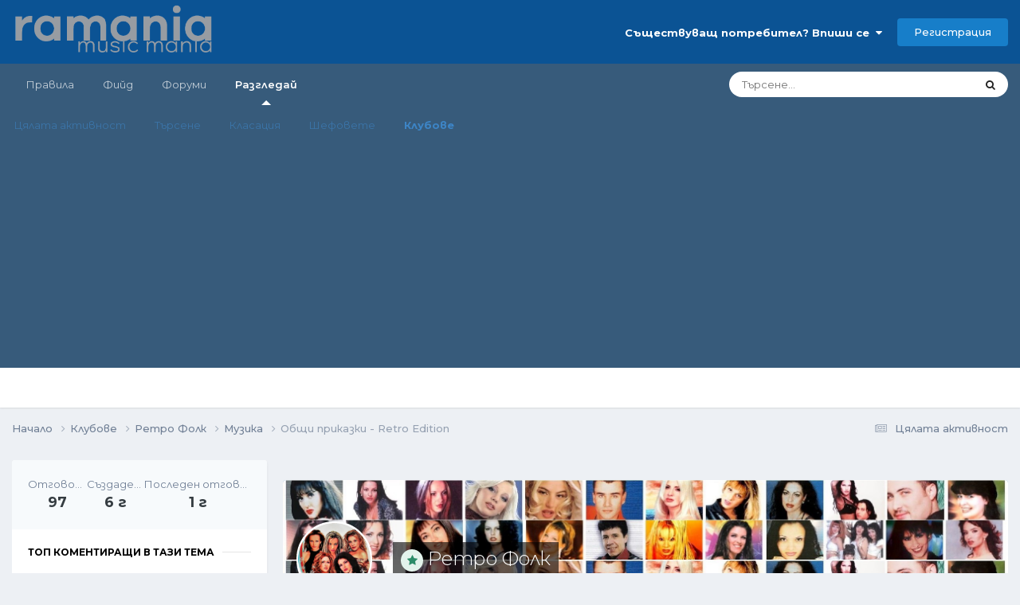

--- FILE ---
content_type: text/html;charset=UTF-8
request_url: https://www.ramania-bg.com/topic/111287-%D0%BE%D0%B1%D1%89%D0%B8-%D0%BF%D1%80%D0%B8%D0%BA%D0%B0%D0%B7%D0%BA%D0%B8-retro-edition/page/2/
body_size: 51380
content:
<!DOCTYPE html>
<html lang="bg-BG" dir="ltr">
	<head>
		<meta charset="utf-8">
        
		<title>Общи приказки - Retro Edition - Страница 2 - Музика - Ramania</title>
		
			<!-- Global site tag (gtag.js) - Google Analytics -->
<script async src="https://www.googletagmanager.com/gtag/js?id=UA-138605799-1"></script>
<script>
  window.dataLayer = window.dataLayer || [];
  function gtag(){dataLayer.push(arguments);}
  gtag('js', new Date());

  gtag('config', 'UA-138605799-1');
</script>

		
		
		
		

	<meta name="viewport" content="width=device-width, initial-scale=1">



	<meta name="twitter:card" content="summary_large_image" />




	
		
			
				<meta property="og:title" content="Общи приказки - Retro Edition">
			
		
	

	
		
			
				<meta property="og:type" content="website">
			
		
	

	
		
			
				<meta property="og:url" content="https://www.ramania-bg.com/topic/111287-%D0%BE%D0%B1%D1%89%D0%B8-%D0%BF%D1%80%D0%B8%D0%BA%D0%B0%D0%B7%D0%BA%D0%B8-retro-edition/">
			
		
	

	
		
			
				<meta property="og:updated_time" content="2024-02-24T14:23:41Z">
			
		
	

	
		
			
				<meta property="og:image" content="https://www.ramania-bg.com/uploads/monthly_2023_01/31.jpg.e6875925775f71655fb019c1b77d959e.jpg">
			
		
	

	
		
			
				<meta property="og:site_name" content="Ramania">
			
		
	

	
		
			
				<meta property="og:locale" content="bg_BG">
			
		
	

	
		
			
				<meta name="google-adsense-account" content="ca-pub-8072122881314935">
			
		
	


	
		<link rel="first" href="https://www.ramania-bg.com/topic/111287-%D0%BE%D0%B1%D1%89%D0%B8-%D0%BF%D1%80%D0%B8%D0%BA%D0%B0%D0%B7%D0%BA%D0%B8-retro-edition/" />
	

	
		<link rel="prev" href="https://www.ramania-bg.com/topic/111287-%D0%BE%D0%B1%D1%89%D0%B8-%D0%BF%D1%80%D0%B8%D0%BA%D0%B0%D0%B7%D0%BA%D0%B8-retro-edition/" />
	

	
		<link rel="next" href="https://www.ramania-bg.com/topic/111287-%D0%BE%D0%B1%D1%89%D0%B8-%D0%BF%D1%80%D0%B8%D0%BA%D0%B0%D0%B7%D0%BA%D0%B8-retro-edition/page/3/" />
	

	
		<link rel="last" href="https://www.ramania-bg.com/topic/111287-%D0%BE%D0%B1%D1%89%D0%B8-%D0%BF%D1%80%D0%B8%D0%BA%D0%B0%D0%B7%D0%BA%D0%B8-retro-edition/page/4/" />
	

	
		<link rel="canonical" href="https://www.ramania-bg.com/topic/111287-%D0%BE%D0%B1%D1%89%D0%B8-%D0%BF%D1%80%D0%B8%D0%BA%D0%B0%D0%B7%D0%BA%D0%B8-retro-edition/page/2/" />
	

<link rel="alternate" type="application/rss+xml" title="RSS" href="https://www.ramania-bg.com/rss/1-rss.xml/" />



<link rel="manifest" href="https://www.ramania-bg.com/manifest.webmanifest/">
<meta name="msapplication-config" content="https://www.ramania-bg.com/browserconfig.xml/">
<meta name="msapplication-starturl" content="/">
<meta name="application-name" content="Ramania">
<meta name="apple-mobile-web-app-title" content="Ramania">

	<meta name="theme-color" content="#0b5394">










<link rel="preload" href="//www.ramania-bg.com/applications/core/interface/font/fontawesome-webfont.woff2?v=4.7.0" as="font" crossorigin="anonymous">
		


	<link rel="preconnect" href="https://fonts.googleapis.com">
	<link rel="preconnect" href="https://fonts.gstatic.com" crossorigin>
	
		<link href="https://fonts.googleapis.com/css2?family=Montserrat:wght@300;400;500;600;700&display=swap" rel="stylesheet">
	



	<link rel='stylesheet' href='https://www.ramania-bg.com/uploads/css_built_1/341e4a57816af3ba440d891ca87450ff_framework.css?v=6b3c45fc1f1767207484' media='all'>

	<link rel='stylesheet' href='https://www.ramania-bg.com/uploads/css_built_1/05e81b71abe4f22d6eb8d1a929494829_responsive.css?v=6b3c45fc1f1767207484' media='all'>

	<link rel='stylesheet' href='https://www.ramania-bg.com/uploads/css_built_1/20446cf2d164adcc029377cb04d43d17_flags.css?v=6b3c45fc1f1767207484' media='all'>

	<link rel='stylesheet' href='https://www.ramania-bg.com/uploads/css_built_1/90eb5adf50a8c640f633d47fd7eb1778_core.css?v=6b3c45fc1f1767207484' media='all'>

	<link rel='stylesheet' href='https://www.ramania-bg.com/uploads/css_built_1/5a0da001ccc2200dc5625c3f3934497d_core_responsive.css?v=6b3c45fc1f1767207484' media='all'>

	<link rel='stylesheet' href='https://www.ramania-bg.com/uploads/css_built_1/62e269ced0fdab7e30e026f1d30ae516_forums.css?v=6b3c45fc1f1767207484' media='all'>

	<link rel='stylesheet' href='https://www.ramania-bg.com/uploads/css_built_1/76e62c573090645fb99a15a363d8620e_forums_responsive.css?v=6b3c45fc1f1767207484' media='all'>

	<link rel='stylesheet' href='https://www.ramania-bg.com/uploads/css_built_1/ebdea0c6a7dab6d37900b9190d3ac77b_topics.css?v=6b3c45fc1f1767207484' media='all'>

	<link rel='stylesheet' href='https://www.ramania-bg.com/uploads/css_built_1/4eed60df3548d0b1a7a6fdcfddd6e0f0_clubs.css?v=6b3c45fc1f1767207484' media='all'>

	<link rel='stylesheet' href='https://www.ramania-bg.com/uploads/css_built_1/3f09592a66032b8760f24be0ab96b519_clubs_responsive.css?v=6b3c45fc1f1767207484' media='all'>





<link rel='stylesheet' href='https://www.ramania-bg.com/uploads/css_built_1/258adbb6e4f3e83cd3b355f84e3fa002_custom.css?v=6b3c45fc1f1767207484' media='all'>




		
		

	
	<link rel='shortcut icon' href='https://www.ramania-bg.com/uploads/monthly_2019_04/favicon.ico' type="image/x-icon">

	</head>
	<body class="ipsApp ipsApp_front ipsJS_none ipsClearfix" data-controller="core.front.core.app"  data-message=""  data-pageapp="forums" data-pagelocation="front" data-pagemodule="forums" data-pagecontroller="topic" data-pageid="111287"   >
		
        

        

		<a href="#ipsLayout_mainArea" class="ipsHide" title="Към началото на страницата" accesskey="m">Jump to content</a>
		





		<div id="ipsLayout_header" class="ipsClearfix">
			<header>
				<div class="ipsLayout_container">
					


<a href='https://www.ramania-bg.com/' id='elLogo' accesskey='1'><img src="https://www.ramania-bg.com/uploads/monthly_2019_04/ramania-small.png.ea87a39440a1ac90c056366600324e6f.png.0498622f3c7d52da9724fb91b6526369.png" alt='Ramania'></a>

					
						

	<ul id='elUserNav' class='ipsList_inline cSignedOut ipsResponsive_showDesktop'>
		
        
		
        
        
            
            <li id='elSignInLink'>
                <a href='https://www.ramania-bg.com/login/' data-ipsMenu-closeOnClick="false" data-ipsMenu id='elUserSignIn'>
                    Съществуващ потребител? Впиши се &nbsp;<i class='fa fa-caret-down'></i>
                </a>
                
<div id='elUserSignIn_menu' class='ipsMenu ipsMenu_auto ipsHide'>
	<form accept-charset='utf-8' method='post' action='https://www.ramania-bg.com/login/'>
		<input type="hidden" name="csrfKey" value="ec9b09349a4e0b12eb4a165854b768ab">
		<input type="hidden" name="ref" value="aHR0cHM6Ly93d3cucmFtYW5pYS1iZy5jb20vdG9waWMvMTExMjg3LSVEMCVCRSVEMCVCMSVEMSU4OSVEMCVCOC0lRDAlQkYlRDElODAlRDAlQjglRDAlQkElRDAlQjAlRDAlQjclRDAlQkElRDAlQjgtcmV0cm8tZWRpdGlvbi9wYWdlLzIv">
		<div data-role="loginForm">
			
			
			
				
<div class="ipsPad ipsForm ipsForm_vertical">
	<h4 class="ipsType_sectionHead">Вписване</h4>
	<br><br>
	<ul class='ipsList_reset'>
		<li class="ipsFieldRow ipsFieldRow_noLabel ipsFieldRow_fullWidth">
			
			
				<input type="text" placeholder="Име за показване" name="auth" autocomplete="username">
			
		</li>
		<li class="ipsFieldRow ipsFieldRow_noLabel ipsFieldRow_fullWidth">
			<input type="password" placeholder="Парола" name="password" autocomplete="current-password">
		</li>
		<li class="ipsFieldRow ipsFieldRow_checkbox ipsClearfix">
			<span class="ipsCustomInput">
				<input type="checkbox" name="remember_me" id="remember_me_checkbox" value="1" checked aria-checked="true">
				<span></span>
			</span>
			<div class="ipsFieldRow_content">
				<label class="ipsFieldRow_label" for="remember_me_checkbox">Запомни ме</label>
				<span class="ipsFieldRow_desc">Не се препоръчва ако и други хора използват това устройство</span>
			</div>
		</li>
		<li class="ipsFieldRow ipsFieldRow_fullWidth">
			<button type="submit" name="_processLogin" value="usernamepassword" class="ipsButton ipsButton_primary ipsButton_small" id="elSignIn_submit">Вписване</button>
			
				<p class="ipsType_right ipsType_small">
					
						<a href='https://www.ramania-bg.com/lostpassword/' data-ipsDialog data-ipsDialog-title='Забравена парола?'>
					
					Забравена парола?</a>
				</p>
			
		</li>
	</ul>
</div>
			
		</div>
	</form>
</div>
            </li>
            
        
		
			<li>
				
					<a href='https://www.ramania-bg.com/register/' data-ipsDialog data-ipsDialog-size='narrow' data-ipsDialog-title='Регистрация' id='elRegisterButton' class='ipsButton ipsButton_normal ipsButton_primary'>Регистрация</a>
				
			</li>
		
	</ul>

						
<ul class='ipsMobileHamburger ipsList_reset ipsResponsive_hideDesktop'>
	<li data-ipsDrawer data-ipsDrawer-drawerElem='#elMobileDrawer'>
		<a href='#'>
			
			
				
			
			
			
			<i class='fa fa-navicon'></i>
		</a>
	</li>
</ul>
					
				</div>
			</header>
			

	<nav data-controller='core.front.core.navBar' class=' ipsResponsive_showDesktop'>
		<div class='ipsNavBar_primary ipsLayout_container '>
			<ul data-role="primaryNavBar" class='ipsClearfix'>
				


	
		
		
		<li  id='elNavSecondary_17' data-role="navBarItem" data-navApp="core" data-navExt="CustomItem">
			
			
				<a href="https://www.ramania-bg.com/topic/111228-%D0%BD%D0%BE%D0%B2%D0%B8-%D0%BF%D1%80%D0%B0%D0%B2%D0%B8%D0%BB%D0%B0-%D0%BD%D0%B0-%D1%84%D0%BE%D1%80%D1%83%D0%BC%D0%B0/"  data-navItem-id="17" >
					Правила<span class='ipsNavBar_active__identifier'></span>
				</a>
			
			
		</li>
	
	

	
		
		
		<li  id='elNavSecondary_19' data-role="navBarItem" data-navApp="cms" data-navExt="Pages">
			
			
				<a href="https://www.ramania-bg.com/feed/"  data-navItem-id="19" >
					Фийд <span class='ipsNavBar_active__identifier'></span>
				</a>
			
			
		</li>
	
	

	
		
		
		<li  id='elNavSecondary_10' data-role="navBarItem" data-navApp="forums" data-navExt="Forums">
			
			
				<a href="https://www.ramania-bg.com"  data-navItem-id="10" >
					Форуми<span class='ipsNavBar_active__identifier'></span>
				</a>
			
			
		</li>
	
	

	
		
		
			
		
		<li class='ipsNavBar_active' data-active id='elNavSecondary_1' data-role="navBarItem" data-navApp="core" data-navExt="CustomItem">
			
			
				<a href="https://www.ramania-bg.com"  data-navItem-id="1" data-navDefault>
					Разгледай<span class='ipsNavBar_active__identifier'></span>
				</a>
			
			
				<ul class='ipsNavBar_secondary ' data-role='secondaryNavBar'>
					


	
		
		
		<li  id='elNavSecondary_4' data-role="navBarItem" data-navApp="core" data-navExt="AllActivity">
			
			
				<a href="https://www.ramania-bg.com/discover/"  data-navItem-id="4" >
					Цялата активност<span class='ipsNavBar_active__identifier'></span>
				</a>
			
			
		</li>
	
	

	
	

	
	

	
		
		
		<li  id='elNavSecondary_8' data-role="navBarItem" data-navApp="core" data-navExt="Search">
			
			
				<a href="https://www.ramania-bg.com/search/"  data-navItem-id="8" >
					Търсене<span class='ipsNavBar_active__identifier'></span>
				</a>
			
			
		</li>
	
	

	
		
		
		<li  id='elNavSecondary_14' data-role="navBarItem" data-navApp="core" data-navExt="Leaderboard">
			
			
				<a href="https://www.ramania-bg.com/leaderboard/"  data-navItem-id="14" >
					Класация<span class='ipsNavBar_active__identifier'></span>
				</a>
			
			
		</li>
	
	

	
		
		
		<li  id='elNavSecondary_12' data-role="navBarItem" data-navApp="core" data-navExt="StaffDirectory">
			
			
				<a href="https://www.ramania-bg.com/staff/"  data-navItem-id="12" >
					Шефовете<span class='ipsNavBar_active__identifier'></span>
				</a>
			
			
		</li>
	
	

	
		
		
			
		
		<li class='ipsNavBar_active' data-active id='elNavSecondary_3' data-role="navBarItem" data-navApp="core" data-navExt="Clubs">
			
			
				<a href="https://www.ramania-bg.com/clubs/"  data-navItem-id="3" data-navDefault>
					Клубове<span class='ipsNavBar_active__identifier'></span>
				</a>
			
			
		</li>
	
	

					<li class='ipsHide' id='elNavigationMore_1' data-role='navMore'>
						<a href='#' data-ipsMenu data-ipsMenu-appendTo='#elNavigationMore_1' id='elNavigationMore_1_dropdown'>More <i class='fa fa-caret-down'></i></a>
						<ul class='ipsHide ipsMenu ipsMenu_auto' id='elNavigationMore_1_dropdown_menu' data-role='moreDropdown'></ul>
					</li>
				</ul>
			
		</li>
	
	

	
	

				<li class='ipsHide' id='elNavigationMore' data-role='navMore'>
					<a href='#' data-ipsMenu data-ipsMenu-appendTo='#elNavigationMore' id='elNavigationMore_dropdown'>More</a>
					<ul class='ipsNavBar_secondary ipsHide' data-role='secondaryNavBar'>
						<li class='ipsHide' id='elNavigationMore_more' data-role='navMore'>
							<a href='#' data-ipsMenu data-ipsMenu-appendTo='#elNavigationMore_more' id='elNavigationMore_more_dropdown'>More <i class='fa fa-caret-down'></i></a>
							<ul class='ipsHide ipsMenu ipsMenu_auto' id='elNavigationMore_more_dropdown_menu' data-role='moreDropdown'></ul>
						</li>
					</ul>
				</li>
			</ul>
			

	<div id="elSearchWrapper">
		<div id='elSearch' data-controller="core.front.core.quickSearch">
			<form accept-charset='utf-8' action='//www.ramania-bg.com/search/?do=quicksearch' method='post'>
                <input type='search' id='elSearchField' placeholder='Търсене...' name='q' autocomplete='off' aria-label='Търсене'>
                <details class='cSearchFilter'>
                    <summary class='cSearchFilter__text'></summary>
                    <ul class='cSearchFilter__menu'>
                        
                        <li><label><input type="radio" name="type" value="all" ><span class='cSearchFilter__menuText'>Навсякъде</span></label></li>
                        
                            
                                <li><label><input type="radio" name="type" value='contextual_{&quot;type&quot;:&quot;forums_topic&quot;,&quot;nodes&quot;:144}' checked><span class='cSearchFilter__menuText'>Този раздел</span></label></li>
                            
                                <li><label><input type="radio" name="type" value='contextual_{&quot;type&quot;:&quot;forums_topic&quot;,&quot;item&quot;:111287}' checked><span class='cSearchFilter__menuText'>Тази тема</span></label></li>
                            
                        
                        
                            <li><label><input type="radio" name="type" value="core_statuses_status"><span class='cSearchFilter__menuText'>Обновени статуси</span></label></li>
                        
                            <li><label><input type="radio" name="type" value="forums_topic"><span class='cSearchFilter__menuText'>Теми</span></label></li>
                        
                            <li><label><input type="radio" name="type" value="cms_pages_pageitem"><span class='cSearchFilter__menuText'>Pages</span></label></li>
                        
                            <li><label><input type="radio" name="type" value="cms_records1"><span class='cSearchFilter__menuText'>Article</span></label></li>
                        
                            <li><label><input type="radio" name="type" value="core_members"><span class='cSearchFilter__menuText'>Members</span></label></li>
                        
                    </ul>
                </details>
				<button class='cSearchSubmit' type="submit" aria-label='Търсене'><i class="fa fa-search"></i></button>
			</form>
		</div>
	</div>

		</div>
	</nav>

			
<ul id='elMobileNav' class='ipsResponsive_hideDesktop' data-controller='core.front.core.mobileNav'>
	
		
			
			
				
				
			
				
				
			
				
					<li id='elMobileBreadcrumb'>
						<a href='https://www.ramania-bg.com/forum/144-%D0%BC%D1%83%D0%B7%D0%B8%D0%BA%D0%B0/'>
							<span>Музика</span>
						</a>
					</li>
				
				
			
				
				
			
		
	
	
	
	<li >
		<a data-action="defaultStream" href='https://www.ramania-bg.com/discover/'><i class="fa fa-newspaper-o" aria-hidden="true"></i></a>
	</li>

	

	
		<li class='ipsJS_show'>
			<a href='https://www.ramania-bg.com/search/'><i class='fa fa-search'></i></a>
		</li>
	
</ul>
		</div>
		<main id="ipsLayout_body" class="ipsLayout_container">
			<div id="ipsLayout_contentArea">
				<div id="ipsLayout_contentWrapper">
					
<nav class='ipsBreadcrumb ipsBreadcrumb_top ipsFaded_withHover'>
	

	<ul class='ipsList_inline ipsPos_right'>
		
		<li >
			<a data-action="defaultStream" class='ipsType_light '  href='https://www.ramania-bg.com/discover/'><i class="fa fa-newspaper-o" aria-hidden="true"></i> <span>Цялата активност</span></a>
		</li>
		
	</ul>

	<ul data-role="breadcrumbList">
		<li>
			<a title="Начало" href='https://www.ramania-bg.com/'>
				<span>Начало <i class='fa fa-angle-right'></i></span>
			</a>
		</li>
		
		
			<li>
				
					<a href='https://www.ramania-bg.com/clubs/'>
						<span>Клубове <i class='fa fa-angle-right' aria-hidden="true"></i></span>
					</a>
				
			</li>
		
			<li>
				
					<a href='https://www.ramania-bg.com/clubs/2-%D1%80%D0%B5%D1%82%D1%80%D0%BE-%D1%84%D0%BE%D0%BB%D0%BA/'>
						<span>Ретро Фолк <i class='fa fa-angle-right' aria-hidden="true"></i></span>
					</a>
				
			</li>
		
			<li>
				
					<a href='https://www.ramania-bg.com/forum/144-%D0%BC%D1%83%D0%B7%D0%B8%D0%BA%D0%B0/'>
						<span>Музика <i class='fa fa-angle-right' aria-hidden="true"></i></span>
					</a>
				
			</li>
		
			<li>
				
					Общи приказки - Retro Edition
				
			</li>
		
	</ul>
</nav>
					


	<div id='ipsLayout_sidebar' class='ipsLayout_sidebarleft ' data-controller='core.front.widgets.sidebar'>
		
		
			<aside id="elContextualTools" class='ipsClearfix' >
				







<div class="ipsBox ipsResponsive_hideTablet ipsResponsive_hidePhone cTopicOverview cTopicOverview--sidebar ipsFlex ipsFlex-fd:column md:ipsFlex-fd:row sm:ipsFlex-fd:column" data-controller='forums.front.topic.activity'>

	<div class='cTopicOverview__header ipsAreaBackground_light ipsFlex sm:ipsFlex-fw:wrap sm:ipsFlex-jc:center'>
		<ul class='cTopicOverview__stats ipsPadding ipsMargin:none sm:ipsPadding_horizontal:half ipsFlex ipsFlex-flex:10 ipsFlex-jc:around ipsFlex-ai:center'>
			<li class='cTopicOverview__statItem ipsType_center'>
				<span class='cTopicOverview__statTitle ipsType_light ipsTruncate ipsTruncate_line'>Отговори</span>
				<span class='cTopicOverview__statValue'>97</span>
			</li>
			<li class='cTopicOverview__statItem ipsType_center'>
				<span class='cTopicOverview__statTitle ipsType_light ipsTruncate ipsTruncate_line'>Създадена</span>
				<span class='cTopicOverview__statValue'><time datetime='2019-04-18T18:27:31Z' title='18.04.2019 18:27' data-short='6 г'>6 г</time></span>
			</li>
			<li class='cTopicOverview__statItem ipsType_center'>
				<span class='cTopicOverview__statTitle ipsType_light ipsTruncate ipsTruncate_line'>Последен отговор</span>
				<span class='cTopicOverview__statValue'><time datetime='2024-02-24T14:23:41Z' title='24.02.2024 14:23' data-short='1 г'>1 г</time></span>
			</li>
		</ul>
		<a href='#' data-action='toggleOverview' class='cTopicOverview__toggle cTopicOverview__toggle--inline ipsType_large ipsType_light ipsPad ipsFlex ipsFlex-ai:center ipsFlex-jc:center'><i class='fa fa-chevron-down'></i></a>
	</div>
	
	
	<div class='cTopicOverview__body ipsPadding ' data-role="overview">
		
			<div class='cTopicOverview__section--users ipsMargin_bottom'>
				<h4 class='ipsType_reset cTopicOverview__sectionTitle ipsType_withHr ipsType_dark ipsType_uppercase ipsMargin_bottom'>Топ коментиращи в тази тема</h4>
				<ul class='cTopicOverview__dataList ipsList_reset ipsFlex ipsFlex-jc:between ipsFlex-ai:center ipsFlex-fw:wrap ipsGap:8 ipsGap_row:5'>
					
						<li class="cTopicOverview__dataItem cTopicOverview__dataItem--split ipsFlex ipsFlex-jc:start ipsFlex-ai:center ipsFlex-flex:11">
							


	<a href="https://www.ramania-bg.com/profile/20496-z_o_/" rel="nofollow" data-ipsHover data-ipsHover-width="370" data-ipsHover-target="https://www.ramania-bg.com/profile/20496-z_o_/?do=hovercard" class="ipsUserPhoto ipsUserPhoto_tiny" title="Към профила на z_o_">
		<img src='data:image/svg+xml,%3Csvg%20xmlns%3D%22http%3A%2F%2Fwww.w3.org%2F2000%2Fsvg%22%20viewBox%3D%220%200%201024%201024%22%20style%3D%22background%3A%2371c462%22%3E%3Cg%3E%3Ctext%20text-anchor%3D%22middle%22%20dy%3D%22.35em%22%20x%3D%22512%22%20y%3D%22512%22%20fill%3D%22%23ffffff%22%20font-size%3D%22700%22%20font-family%3D%22-apple-system%2C%20BlinkMacSystemFont%2C%20Roboto%2C%20Helvetica%2C%20Arial%2C%20sans-serif%22%3EZ%3C%2Ftext%3E%3C%2Fg%3E%3C%2Fsvg%3E' alt='z_o_' loading="lazy">
	</a>

							<p class='ipsMargin:none ipsMargin_left:half cTopicOverview__dataItemInner ipsType_left'>
								<strong class='ipsTruncate ipsTruncate_line'><a href='https://www.ramania-bg.com/profile/20496-z_o_/' class='ipsType_blendLinks'>z_o_</a></strong>
								<span class='ipsType_light'>14 posts</span>
							</p>
						</li>
					
						<li class="cTopicOverview__dataItem cTopicOverview__dataItem--split ipsFlex ipsFlex-jc:start ipsFlex-ai:center ipsFlex-flex:11">
							


	<a href="https://www.ramania-bg.com/profile/19411-fast/" rel="nofollow" data-ipsHover data-ipsHover-width="370" data-ipsHover-target="https://www.ramania-bg.com/profile/19411-fast/?do=hovercard" class="ipsUserPhoto ipsUserPhoto_tiny" title="Към профила на Fast">
		<img src='data:image/svg+xml,%3Csvg%20xmlns%3D%22http%3A%2F%2Fwww.w3.org%2F2000%2Fsvg%22%20viewBox%3D%220%200%201024%201024%22%20style%3D%22background%3A%23c4628e%22%3E%3Cg%3E%3Ctext%20text-anchor%3D%22middle%22%20dy%3D%22.35em%22%20x%3D%22512%22%20y%3D%22512%22%20fill%3D%22%23ffffff%22%20font-size%3D%22700%22%20font-family%3D%22-apple-system%2C%20BlinkMacSystemFont%2C%20Roboto%2C%20Helvetica%2C%20Arial%2C%20sans-serif%22%3EF%3C%2Ftext%3E%3C%2Fg%3E%3C%2Fsvg%3E' alt='Fast' loading="lazy">
	</a>

							<p class='ipsMargin:none ipsMargin_left:half cTopicOverview__dataItemInner ipsType_left'>
								<strong class='ipsTruncate ipsTruncate_line'><a href='https://www.ramania-bg.com/profile/19411-fast/' class='ipsType_blendLinks'>Fast</a></strong>
								<span class='ipsType_light'>12 posts</span>
							</p>
						</li>
					
						<li class="cTopicOverview__dataItem cTopicOverview__dataItem--split ipsFlex ipsFlex-jc:start ipsFlex-ai:center ipsFlex-flex:11">
							


	<a href="https://www.ramania-bg.com/profile/2386-omline/" rel="nofollow" data-ipsHover data-ipsHover-width="370" data-ipsHover-target="https://www.ramania-bg.com/profile/2386-omline/?do=hovercard" class="ipsUserPhoto ipsUserPhoto_tiny" title="Към профила на omline">
		<img src='https://www.ramania-bg.com/uploads/profile/photo-thumb-2386.jpg' alt='omline' loading="lazy">
	</a>

							<p class='ipsMargin:none ipsMargin_left:half cTopicOverview__dataItemInner ipsType_left'>
								<strong class='ipsTruncate ipsTruncate_line'><a href='https://www.ramania-bg.com/profile/2386-omline/' class='ipsType_blendLinks'>omline</a></strong>
								<span class='ipsType_light'>11 posts</span>
							</p>
						</li>
					
						<li class="cTopicOverview__dataItem cTopicOverview__dataItem--split ipsFlex ipsFlex-jc:start ipsFlex-ai:center ipsFlex-flex:11">
							


	<a href="https://www.ramania-bg.com/profile/20847-mihael/" rel="nofollow" data-ipsHover data-ipsHover-width="370" data-ipsHover-target="https://www.ramania-bg.com/profile/20847-mihael/?do=hovercard" class="ipsUserPhoto ipsUserPhoto_tiny" title="Към профила на mihael">
		<img src='data:image/svg+xml,%3Csvg%20xmlns%3D%22http%3A%2F%2Fwww.w3.org%2F2000%2Fsvg%22%20viewBox%3D%220%200%201024%201024%22%20style%3D%22background%3A%23c4b662%22%3E%3Cg%3E%3Ctext%20text-anchor%3D%22middle%22%20dy%3D%22.35em%22%20x%3D%22512%22%20y%3D%22512%22%20fill%3D%22%23ffffff%22%20font-size%3D%22700%22%20font-family%3D%22-apple-system%2C%20BlinkMacSystemFont%2C%20Roboto%2C%20Helvetica%2C%20Arial%2C%20sans-serif%22%3EM%3C%2Ftext%3E%3C%2Fg%3E%3C%2Fsvg%3E' alt='mihael' loading="lazy">
	</a>

							<p class='ipsMargin:none ipsMargin_left:half cTopicOverview__dataItemInner ipsType_left'>
								<strong class='ipsTruncate ipsTruncate_line'><a href='https://www.ramania-bg.com/profile/20847-mihael/' class='ipsType_blendLinks'>mihael</a></strong>
								<span class='ipsType_light'>11 posts</span>
							</p>
						</li>
					
				</ul>
			</div>
		
		
			<div class='cTopicOverview__section--popularDays ipsMargin_bottom'>
				<h4 class='ipsType_reset cTopicOverview__sectionTitle ipsType_withHr ipsType_dark ipsType_uppercase ipsMargin_top:half ipsMargin_bottom'>Най-активни дни</h4>
				<ul class='cTopicOverview__dataList ipsList_reset ipsFlex ipsFlex-jc:between ipsFlex-ai:center ipsFlex-fw:wrap ipsGap:8 ipsGap_row:5'>
					
						<li class='ipsFlex-flex:10'>
							<a href="https://www.ramania-bg.com/topic/111287-%D0%BE%D0%B1%D1%89%D0%B8-%D0%BF%D1%80%D0%B8%D0%BA%D0%B0%D0%B7%D0%BA%D0%B8-retro-edition/#findComment-2175745" rel="nofollow" class='cTopicOverview__dataItem ipsType_blendLinks'>
								<p class='ipsMargin:none ipsType_bold'>Дек 27 2023</p>
								<p class='ipsMargin:none ipsType_light'>7 posts</p>
							</a>
						</li>
					
						<li class='ipsFlex-flex:10'>
							<a href="https://www.ramania-bg.com/topic/111287-%D0%BE%D0%B1%D1%89%D0%B8-%D0%BF%D1%80%D0%B8%D0%BA%D0%B0%D0%B7%D0%BA%D0%B8-retro-edition/#findComment-2054763" rel="nofollow" class='cTopicOverview__dataItem ipsType_blendLinks'>
								<p class='ipsMargin:none ipsType_bold'>Яну 2 2021</p>
								<p class='ipsMargin:none ipsType_light'>5 posts</p>
							</a>
						</li>
					
						<li class='ipsFlex-flex:10'>
							<a href="https://www.ramania-bg.com/topic/111287-%D0%BE%D0%B1%D1%89%D0%B8-%D0%BF%D1%80%D0%B8%D0%BA%D0%B0%D0%B7%D0%BA%D0%B8-retro-edition/#findComment-2135361" rel="nofollow" class='cTopicOverview__dataItem ipsType_blendLinks'>
								<p class='ipsMargin:none ipsType_bold'>Окт 29 2022</p>
								<p class='ipsMargin:none ipsType_light'>4 posts</p>
							</a>
						</li>
					
						<li class='ipsFlex-flex:10'>
							<a href="https://www.ramania-bg.com/topic/111287-%D0%BE%D0%B1%D1%89%D0%B8-%D0%BF%D1%80%D0%B8%D0%BA%D0%B0%D0%B7%D0%BA%D0%B8-retro-edition/#findComment-2175890" rel="nofollow" class='cTopicOverview__dataItem ipsType_blendLinks'>
								<p class='ipsMargin:none ipsType_bold'>Дек 29 2023</p>
								<p class='ipsMargin:none ipsType_light'>3 posts</p>
							</a>
						</li>
					
				</ul>
			</div>
		
		
			<div class='cTopicOverview__section--topPost ipsMargin_bottom'>
				<h4 class='ipsType_reset cTopicOverview__sectionTitle ipsType_withHr ipsType_dark ipsType_uppercase ipsMargin_top:half'>Популярни мнения</h4>
				
					<a href="https://www.ramania-bg.com/topic/111287-%D0%BE%D0%B1%D1%89%D0%B8-%D0%BF%D1%80%D0%B8%D0%BA%D0%B0%D0%B7%D0%BA%D0%B8-retro-edition/?do=findComment&amp;comment=1951857" rel="nofollow" class="ipsType_noLinkStyling ipsBlock">
						<div class='ipsPhotoPanel ipsPhotoPanel_tiny ipsClearfix ipsMargin_top'>
							<span class='ipsUserPhoto ipsUserPhoto_tiny'>
								<img src='https://www.ramania-bg.com/uploads/profile/photo-thumb-2386.jpg' alt='omline'>
							</span>
							<div>
								<h5 class='ipsType_reset ipsType_bold ipsType_normal ipsType_blendLinks'>omline</h5>
								<p class='ipsMargin:none ipsType_light ipsType_resetLh'><time datetime='2019-04-18T18:46:39Z' title='18.04.2019 18:46' data-short='6 г'>Април 18</time></p>
							</div>
						</div>
						<p class='ipsMargin:none ipsMargin_top:half ipsType_medium ipsType_richText' data-ipsTruncate data-ipsTruncate-size='3 lines' data-ipsTruncate-type='remove'>
							Супер. Пускам ви още едно нещо, което съм правил в моменти на творчески изблик - Две очи разплакани на Румяна . Пускам и песента на Мая, която вчера пуснах в темата за лично творчество. Тук е по-подхо
						</p>
					</a>
				
					<a href="https://www.ramania-bg.com/topic/111287-%D0%BE%D0%B1%D1%89%D0%B8-%D0%BF%D1%80%D0%B8%D0%BA%D0%B0%D0%B7%D0%BA%D0%B8-retro-edition/?do=findComment&amp;comment=1951860" rel="nofollow" class="ipsType_noLinkStyling ipsBlock">
						<div class='ipsPhotoPanel ipsPhotoPanel_tiny ipsClearfix ipsMargin_top'>
							<span class='ipsUserPhoto ipsUserPhoto_tiny'>
								<img src='https://www.ramania-bg.com/uploads/monthly_2020_05/images-1.thumb.jpeg.7b5d50839db75526ccb66873e87559e8.jpeg' alt='Denis'>
							</span>
							<div>
								<h5 class='ipsType_reset ipsType_bold ipsType_normal ipsType_blendLinks'>Denis</h5>
								<p class='ipsMargin:none ipsType_light ipsType_resetLh'><time datetime='2019-04-18T18:58:04Z' title='18.04.2019 18:58' data-short='6 г'>Април 18</time></p>
							</div>
						</div>
						<p class='ipsMargin:none ipsMargin_top:half ipsType_medium ipsType_richText' data-ipsTruncate data-ipsTruncate-size='3 lines' data-ipsTruncate-type='remove'>
							Един незабравим хит, който е актуален и до днес!
 


	
		
	



	 
 

						</p>
					</a>
				
					<a href="https://www.ramania-bg.com/topic/111287-%D0%BE%D0%B1%D1%89%D0%B8-%D0%BF%D1%80%D0%B8%D0%BA%D0%B0%D0%B7%D0%BA%D0%B8-retro-edition/?do=findComment&amp;comment=2146151" rel="nofollow" class="ipsType_noLinkStyling ipsBlock">
						<div class='ipsPhotoPanel ipsPhotoPanel_tiny ipsClearfix ipsMargin_top'>
							<span class='ipsUserPhoto ipsUserPhoto_tiny'>
								<img src='data:image/svg+xml,%3Csvg%20xmlns%3D%22http%3A%2F%2Fwww.w3.org%2F2000%2Fsvg%22%20viewBox%3D%220%200%201024%201024%22%20style%3D%22background%3A%2371c462%22%3E%3Cg%3E%3Ctext%20text-anchor%3D%22middle%22%20dy%3D%22.35em%22%20x%3D%22512%22%20y%3D%22512%22%20fill%3D%22%23ffffff%22%20font-size%3D%22700%22%20font-family%3D%22-apple-system%2C%20BlinkMacSystemFont%2C%20Roboto%2C%20Helvetica%2C%20Arial%2C%20sans-serif%22%3EZ%3C%2Ftext%3E%3C%2Fg%3E%3C%2Fsvg%3E' alt='z_o_'>
							</span>
							<div>
								<h5 class='ipsType_reset ipsType_bold ipsType_normal ipsType_blendLinks'>z_o_</h5>
								<p class='ipsMargin:none ipsType_light ipsType_resetLh'><time datetime='2023-04-10T16:04:16Z' title='10.04.2023 16:04' data-short='2 г'>Април 10</time></p>
							</div>
						</div>
						<p class='ipsMargin:none ipsMargin_top:half ipsType_medium ipsType_richText' data-ipsTruncate data-ipsTruncate-size='3 lines' data-ipsTruncate-type='remove'>
							
						</p>
					</a>
				
			</div>
		
		
			<div class='cTopicOverview__section--images'>
				<h4 class='ipsType_reset cTopicOverview__sectionTitle ipsType_withHr ipsType_dark ipsType_uppercase ipsMargin_top:half'>Публикувани снимки</h4>
				<div class="ipsMargin_top:half" data-controller='core.front.core.lightboxedImages'>
					<ul class='cTopicOverview__imageGrid ipsMargin:none ipsPadding:none ipsList_style:none ipsFlex ipsFlex-fw:wrap'>
						
							
							<li class='cTopicOverview__image'>
								<a href="https://www.ramania-bg.com/topic/111287-%D0%BE%D0%B1%D1%89%D0%B8-%D0%BF%D1%80%D0%B8%D0%BA%D0%B0%D0%B7%D0%BA%D0%B8-retro-edition/?do=findComment&amp;comment=2142490" rel="nofollow" class='ipsThumb ipsThumb_bg' data-background-src="https://www.ramania-bg.com/uploads/monthly_2023_01/31.jpg.e6875925775f71655fb019c1b77d959e.jpg">
									<img src="//www.ramania-bg.com/applications/core/interface/js/spacer.png" data-src="https://www.ramania-bg.com/uploads/monthly_2023_01/31.jpg.e6875925775f71655fb019c1b77d959e.jpg" class="ipsImage">
								</a>
							</li>
						
							
							<li class='cTopicOverview__image'>
								<a href="https://www.ramania-bg.com/topic/111287-%D0%BE%D0%B1%D1%89%D0%B8-%D0%BF%D1%80%D0%B8%D0%BA%D0%B0%D0%B7%D0%BA%D0%B8-retro-edition/?do=findComment&amp;comment=2142490" rel="nofollow" class='ipsThumb ipsThumb_bg' data-background-src="https://www.ramania-bg.com/uploads/monthly_2023_01/13.jpg.d4526b99cc3a22ec848d2f1b5cc44636.jpg">
									<img src="//www.ramania-bg.com/applications/core/interface/js/spacer.png" data-src="https://www.ramania-bg.com/uploads/monthly_2023_01/13.jpg.d4526b99cc3a22ec848d2f1b5cc44636.jpg" class="ipsImage">
								</a>
							</li>
						
							
							<li class='cTopicOverview__image'>
								<a href="https://www.ramania-bg.com/topic/111287-%D0%BE%D0%B1%D1%89%D0%B8-%D0%BF%D1%80%D0%B8%D0%BA%D0%B0%D0%B7%D0%BA%D0%B8-retro-edition/?do=findComment&amp;comment=2142490" rel="nofollow" class='ipsThumb ipsThumb_bg' data-background-src="https://www.ramania-bg.com/uploads/monthly_2023_01/23.jpg.41d3561ead614695ab65525b0d0bd2d4.jpg">
									<img src="//www.ramania-bg.com/applications/core/interface/js/spacer.png" data-src="https://www.ramania-bg.com/uploads/monthly_2023_01/23.jpg.41d3561ead614695ab65525b0d0bd2d4.jpg" class="ipsImage">
								</a>
							</li>
						
							
							<li class='cTopicOverview__image'>
								<a href="https://www.ramania-bg.com/topic/111287-%D0%BE%D0%B1%D1%89%D0%B8-%D0%BF%D1%80%D0%B8%D0%BA%D0%B0%D0%B7%D0%BA%D0%B8-retro-edition/?do=findComment&amp;comment=2142490" rel="nofollow" class='ipsThumb ipsThumb_bg' data-background-src="https://www.ramania-bg.com/uploads/monthly_2023_01/03.jpg.10174b9dae4ab156091cc5cc5327a8c7.jpg">
									<img src="//www.ramania-bg.com/applications/core/interface/js/spacer.png" data-src="https://www.ramania-bg.com/uploads/monthly_2023_01/03.jpg.10174b9dae4ab156091cc5cc5327a8c7.jpg" class="ipsImage">
								</a>
							</li>
						
					</ul>
				</div>
			</div>
		
	</div>
	
	

</div>



			</aside>
			<hr class='ipsHr ipsSpacer_both'>
		
		
			<div data-role='sidebarAd'>
				<script async src="https://pagead2.googlesyndication.com/pagead/js/adsbygoogle.js?client=ca-pub-8072122881314935"
     crossorigin="anonymous"></script>
<!-- ramania display -->
<ins class="adsbygoogle"
     style="display:block"
     data-ad-client="ca-pub-8072122881314935"
     data-ad-slot="4718617783"
     data-ad-format="auto"
     data-full-width-responsive="true"></ins>
<script>
     (adsbygoogle = window.adsbygoogle || []).push({});
</script>
			</div>
			<br><br>
		
		


	<div class='cWidgetContainer '  data-role='widgetReceiver' data-orientation='vertical' data-widgetArea='sidebar'>
		<ul class='ipsList_reset'>
			
				
					
					<li class='ipsWidget ipsWidget_vertical ipsBox  ipsWidgetHide ipsHide ' data-blockID='app_core_relatedContent_ce57644ia' data-blockConfig="true" data-blockTitle="Similar Content" data-blockErrorMessage="This block cannot be shown. This could be because it needs configuring, is unable to show on this page, or will show after reloading this page."  data-controller='core.front.widgets.block'></li>
				
					
					<li class='ipsWidget ipsWidget_vertical ipsBox  ipsResponsive_block' data-blockID='app_forums_hotTopics_dgnnne429' data-blockConfig="true" data-blockTitle="Популярно в момента" data-blockErrorMessage="This block cannot be shown. This could be because it needs configuring, is unable to show on this page, or will show after reloading this page."  data-controller='core.front.widgets.block'>

	<h3 class='ipsWidget_title ipsType_reset'>Популярно в момента</h3>

	
		<div class='ipsWidget_inner'>
			<ul class='ipsDataList ipsDataList_reducedSpacing'>
				
					<li class='ipsDataItem'>
						<div class='ipsDataItem_icon ipsPos_top'>
							


	<a href="https://www.ramania-bg.com/profile/1-administrator/" rel="nofollow" data-ipsHover data-ipsHover-width="370" data-ipsHover-target="https://www.ramania-bg.com/profile/1-administrator/?do=hovercard" class="ipsUserPhoto ipsUserPhoto_tiny" title="Към профила на Administrator">
		<img src='data:image/svg+xml,%3Csvg%20xmlns%3D%22http%3A%2F%2Fwww.w3.org%2F2000%2Fsvg%22%20viewBox%3D%220%200%201024%201024%22%20style%3D%22background%3A%2362c490%22%3E%3Cg%3E%3Ctext%20text-anchor%3D%22middle%22%20dy%3D%22.35em%22%20x%3D%22512%22%20y%3D%22512%22%20fill%3D%22%23ffffff%22%20font-size%3D%22700%22%20font-family%3D%22-apple-system%2C%20BlinkMacSystemFont%2C%20Roboto%2C%20Helvetica%2C%20Arial%2C%20sans-serif%22%3EA%3C%2Ftext%3E%3C%2Fg%3E%3C%2Fsvg%3E' alt='Administrator' loading="lazy">
	</a>

						</div>
						<div class='ipsDataItem_main cWidgetComments'>
							<div class="ipsCommentCount ipsPos_right " data-ipsTooltip title=' отговора'>1367</div>
							
							<div class='ipsType_break ipsContained'>
								
								<a href="https://www.ramania-bg.com/topic/119536-%D0%BF%D0%BE%D0%BF-%D1%84%D0%BE%D0%BB%D0%BA-%D1%81%D0%BA%D0%B0%D0%BD%D0%B4%D0%B0%D0%BB%D0%B8-%E2%80%A2-%D1%8F%D0%BD%D1%83%D0%B0%D1%80%D0%B8-2026/" title='Преглеждане на темата Поп-фолк скандали • Януари 2026' class='ipsDataItem_title'>Поп-фолк скандали • Януари 2026</a>
							</div>
							<p class='ipsType_reset ipsType_medium ipsType_blendLinks ipsContained'>
								<span>От 


<a href='https://www.ramania-bg.com/profile/1-administrator/' rel="nofollow" data-ipsHover data-ipsHover-width='370' data-ipsHover-target='https://www.ramania-bg.com/profile/1-administrator/?do=hovercard&amp;referrer=https%253A%252F%252Fwww.ramania-bg.com%252Ftopic%252F114704-%2525D0%2525BF%2525D0%2525BE%2525D0%2525BF-%2525D1%252584%2525D0%2525BE%2525D0%2525BB%2525D0%2525BA-%2525D1%252581%2525D0%2525BA%2525D0%2525B0%2525D0%2525BD%2525D0%2525B4%2525D0%2525B0%2525D0%2525BB%2525D0%2525B8-%2525D0%2525BC%2525D0%2525B0%2525D0%2525B9-2022%252F%253Fdo%253DreportComment%2526comment%253D2122643' title="Към профила на Administrator" class="ipsType_break">Administrator</a></span><br>
								<span class='ipsType_light'>Публикувана <time datetime='2025-12-31T22:00:02Z' title='31.12.2025 22:00' data-short='Дек 31'>Декември 31</time></span>
							</p>
						</div>
					</li>
				
					<li class='ipsDataItem'>
						<div class='ipsDataItem_icon ipsPos_top'>
							


	<a href="https://www.ramania-bg.com/profile/66-asylum/" rel="nofollow" data-ipsHover data-ipsHover-width="370" data-ipsHover-target="https://www.ramania-bg.com/profile/66-asylum/?do=hovercard" class="ipsUserPhoto ipsUserPhoto_tiny" title="Към профила на asylum">
		<img src='data:image/svg+xml,%3Csvg%20xmlns%3D%22http%3A%2F%2Fwww.w3.org%2F2000%2Fsvg%22%20viewBox%3D%220%200%201024%201024%22%20style%3D%22background%3A%23c46284%22%3E%3Cg%3E%3Ctext%20text-anchor%3D%22middle%22%20dy%3D%22.35em%22%20x%3D%22512%22%20y%3D%22512%22%20fill%3D%22%23ffffff%22%20font-size%3D%22700%22%20font-family%3D%22-apple-system%2C%20BlinkMacSystemFont%2C%20Roboto%2C%20Helvetica%2C%20Arial%2C%20sans-serif%22%3EA%3C%2Ftext%3E%3C%2Fg%3E%3C%2Fsvg%3E' alt='asylum' loading="lazy">
	</a>

						</div>
						<div class='ipsDataItem_main cWidgetComments'>
							<div class="ipsCommentCount ipsPos_right " data-ipsTooltip title=' отговора'>33</div>
							
							<div class='ipsType_break ipsContained'>
								
								<a href="https://www.ramania-bg.com/topic/119511-%D0%BA%D0%B0%D0%BB%D0%B8-%D1%82%D0%B0%D1%86%D0%B8-%D1%82%D1%83-%D0%BF%D0%B0%D1%86%D0%B8-%D1%82%D1%83/" title='Преглеждане на темата Кали - Таци ту паци ту' class='ipsDataItem_title'>Кали - Таци ту паци ту</a>
							</div>
							<p class='ipsType_reset ipsType_medium ipsType_blendLinks ipsContained'>
								<span>От 


<a href='https://www.ramania-bg.com/profile/66-asylum/' rel="nofollow" data-ipsHover data-ipsHover-width='370' data-ipsHover-target='https://www.ramania-bg.com/profile/66-asylum/?do=hovercard&amp;referrer=https%253A%252F%252Fwww.ramania-bg.com%252Ftopic%252F114704-%2525D0%2525BF%2525D0%2525BE%2525D0%2525BF-%2525D1%252584%2525D0%2525BE%2525D0%2525BB%2525D0%2525BA-%2525D1%252581%2525D0%2525BA%2525D0%2525B0%2525D0%2525BD%2525D0%2525B4%2525D0%2525B0%2525D0%2525BB%2525D0%2525B8-%2525D0%2525BC%2525D0%2525B0%2525D0%2525B9-2022%252F%253Fdo%253DreportComment%2526comment%253D2122643' title="Към профила на asylum" class="ipsType_break">asylum</a></span><br>
								<span class='ipsType_light'>Публикувана <time datetime='2025-12-30T14:37:21Z' title='30.12.2025 14:37' data-short='Дек 30'>Декември 30</time></span>
							</p>
						</div>
					</li>
				
					<li class='ipsDataItem'>
						<div class='ipsDataItem_icon ipsPos_top'>
							


	<a href="https://www.ramania-bg.com/profile/19895-fiklena/" rel="nofollow" data-ipsHover data-ipsHover-width="370" data-ipsHover-target="https://www.ramania-bg.com/profile/19895-fiklena/?do=hovercard" class="ipsUserPhoto ipsUserPhoto_tiny" title="Към профила на FikLena">
		<img src='https://www.ramania-bg.com/uploads/monthly_2021_12/maxresdefault.thumb.jpg.2c320879cdc62bb3f9e6f2a80baa080e.jpg' alt='FikLena' loading="lazy">
	</a>

						</div>
						<div class='ipsDataItem_main cWidgetComments'>
							<div class="ipsCommentCount ipsPos_right " data-ipsTooltip title=' отговора'>224</div>
							
							<div class='ipsType_break ipsContained'>
								
								<a href="https://www.ramania-bg.com/topic/118383-%D1%81%D1%8A%D0%B3%D0%BB%D0%B0%D1%81%D0%BD%D0%B8-%D0%BB%D0%B8-%D1%81%D1%82%D0%B5-%D0%B1%D1%8A%D0%BB%D0%B3%D0%B0%D1%80%D0%B8%D1%8F-%D0%B4%D0%B0-%D0%BF%D1%80%D0%B8%D0%B5%D0%BC%D0%B5-%D0%B5%D0%B4%D0%B8%D0%BD%D0%BD%D0%B0%D1%82%D0%B0-%D0%B5%D0%B2%D1%80%D0%BE%D0%BF%D0%B5%D0%B9%D1%81%D0%BA%D0%B0-%D0%B2%D0%B0%D0%BB%D1%83%D1%82%D0%B0-%E2%80%9E%D0%B5%D0%B2%D1%80%D0%BE%E2%80%9D-%D0%BF%D1%80%D0%B5%D0%B7-2026-%D0%B3%E2%80%9D/" title='Преглеждане на темата Съгласни ли сте България да приеме единната европейска валута „евро” през 2026 г.?”.' class='ipsDataItem_title'>Съгласни ли сте България да приеме единната европейска валута „евро” през 2026 г.?”.</a>
							</div>
							<p class='ipsType_reset ipsType_medium ipsType_blendLinks ipsContained'>
								<span>От 


<a href='https://www.ramania-bg.com/profile/19895-fiklena/' rel="nofollow" data-ipsHover data-ipsHover-width='370' data-ipsHover-target='https://www.ramania-bg.com/profile/19895-fiklena/?do=hovercard&amp;referrer=https%253A%252F%252Fwww.ramania-bg.com%252Ftopic%252F114704-%2525D0%2525BF%2525D0%2525BE%2525D0%2525BF-%2525D1%252584%2525D0%2525BE%2525D0%2525BB%2525D0%2525BA-%2525D1%252581%2525D0%2525BA%2525D0%2525B0%2525D0%2525BD%2525D0%2525B4%2525D0%2525B0%2525D0%2525BB%2525D0%2525B8-%2525D0%2525BC%2525D0%2525B0%2525D0%2525B9-2022%252F%253Fdo%253DreportComment%2526comment%253D2122643' title="Към профила на FikLena" class="ipsType_break">FikLena</a></span><br>
								<span class='ipsType_light'>Публикувана <time datetime='2025-05-09T19:58:52Z' title=' 9.05.2025 19:58' data-short='Май 9'>Май 9</time></span>
							</p>
						</div>
					</li>
				
			</ul>
		</div>
	
</li>
				
			
		</ul>
	</div>

	</div>

                   
					<div id="ipsLayout_mainArea">
						<div style="margin-top: 25px;">
<script async src="https://pagead2.googlesyndication.com/pagead/js/adsbygoogle.js?client=ca-pub-8072122881314935"
     crossorigin="anonymous"></script>
</div>
						
						
						

	




 
					 
                         


	
		



	





	<!-- FULL CLUB HEADER -->
	<div id="elClubHeader" class='cClubHeader ipsSpacer_bottom ipsSpacer_double'>
		
<div class='ipsPageHead_special ipsCoverPhoto' data-controller='core.global.core.coverPhoto' data-url="https://www.ramania-bg.com/clubs/2-%D1%80%D0%B5%D1%82%D1%80%D0%BE-%D1%84%D0%BE%D0%BB%D0%BA/?csrfKey=ec9b09349a4e0b12eb4a165854b768ab" data-coverOffset='0'>
	
	
		<div class='ipsCoverPhoto_container'>
			
				<img src='//www.ramania-bg.com/applications/core/interface/js/spacer.png' data-src='https://www.ramania-bg.com/uploads/monthly_2019_04/14494811_1203310729712477_3713834600194125818_n2.jpg.f45863a34fdb49eee91d8b4063850faa.jpg' class='ipsCoverPhoto_photo' data-action="toggleCoverPhoto" alt=''>
			
		</div>
	
	
	
	<div class='ipsColumns ipsColumns_collapsePhone' data-hideOnCoverEdit>
		<div class='ipsColumn ipsColumn_fluid'>
			
			


	<div class='ipsColumns ipsColumns_collapsePhone'>
		<div class='ipsColumn ipsColumn_fixed ipsColumn_narrow ipsPos_center'>
			

<a href='https://www.ramania-bg.com/clubs/2-%D1%80%D0%B5%D1%82%D1%80%D0%BE-%D1%84%D0%BE%D0%BB%D0%BA/' class='ipsUserPhoto ipsUserPhoto_medium cClubIcon ipsResponsive_hidePhone'>
	
		<img src='https://www.ramania-bg.com/uploads/monthly_2019_04/logo.png.b30a9f17023473cd9c55e14d1750e15f.png' alt='Ретро Фолк'>
	
</a>
			
		</div>
		<div class='ipsColumn ipsColumn_fluid cClubHeaderInfo ipsTruncate'>
			<h2 class='ipsType_pageTitle ipsType_blendLinks ipsPageHead_barText'>
				
					<span class="ipsBadge ipsBadge_icon ipsBadge_positive" data-ipsTooltip title='Гореща тема'><i class='fa fa-star'></i></span>
				
				<a href='https://www.ramania-bg.com/clubs/2-%D1%80%D0%B5%D1%82%D1%80%D0%BE-%D1%84%D0%BE%D0%BB%D0%BA/' title='Ретро Фолк'>Ретро Фолк</a>
			</h2>
			<br>
			<p class='ipsType_reset ipsType_normal ipsPageHead_barText_small'>
				Публичен клуб
				
				
				
				
			</p>
		</div>
	</div>

		</div>
	</div>
</div>

		<div id='elClubControls'>

			<div class='ipsFlex ipsFlex-ai:center ipsFlex-jc:center ipsFlex-fw:wrap-reverse ipsGap:2'>
				<div class='cClubControls__tabs ipsFlex-flex:11'>
					<div class='ipsTabs ipsClearfix ipsJS_show' id='tabs_club' data-ipsTabBar data-ipsTabBar-disableNav data-controller="core.front.clubs.navbar" data-clubID="2">
						<a href='#tabs_club' data-action='expandTabs'><i class='fa fa-caret-down'></i></a>
						<ul role='tablist'>
							
								<li data-tab="club_home">
									<a href="https://www.ramania-bg.com/clubs/2-%D1%80%D0%B5%D1%82%D1%80%D0%BE-%D1%84%D0%BE%D0%BB%D0%BA/?do=overview" class="ipsTabs_item "> Начало</a>
								</li>
							
								<li data-tab="4">
									<a href="https://www.ramania-bg.com/forum/144-%D0%BC%D1%83%D0%B7%D0%B8%D0%BA%D0%B0/" class="ipsTabs_item  ipsTabs_activeItem"> Музика</a>
								</li>
							
								<li data-tab="5">
									<a href="https://www.ramania-bg.com/forum/145-%D0%B3%D0%B0%D0%BB%D0%B5%D1%80%D0%B8%D1%8F/" class="ipsTabs_item "> Галерия</a>
								</li>
							
								<li data-tab="6">
									<a href="https://www.ramania-bg.com/forum/146-%D1%81%D1%82%D0%B0%D1%82%D0%B8%D0%B8/" class="ipsTabs_item "> Статии</a>
								</li>
							
						</ul>
					</div>
					<div id='elClubTabs_tab_content' class='ipsTabs_panels ipsHide'>
						
							<div id="ipsTabs_tabs_club_elClubTabs_tab_tab_club_home_panel" class="ipsTabs_panel" aria-hidden="false"></div>
						
							<div id="ipsTabs_tabs_club_elClubTabs_tab_tab_4_panel" class="ipsTabs_panel" aria-hidden="false"></div>
						
							<div id="ipsTabs_tabs_club_elClubTabs_tab_tab_5_panel" class="ipsTabs_panel" aria-hidden="false"></div>
						
							<div id="ipsTabs_tabs_club_elClubTabs_tab_tab_6_panel" class="ipsTabs_panel" aria-hidden="false"></div>
						
					</div>
				</div>
				<div class='cClubControls__moderate ipsFlex ipsFlex-flex:00'>
					<a href="#" data-action="saveClubmenu" class="ipsHide ipsButton ipsButton_verySmall ipsButton_positive ipsFlex-flex:00 ipsMargin_right:half">Запази</a>
					<ul class='ipsButton_split ipsFlex-flex:00'>
						
						
					</ul>
				</div>
			</div>
		</div>
		

<a href='https://www.ramania-bg.com/clubs/2-%D1%80%D0%B5%D1%82%D1%80%D0%BE-%D1%84%D0%BE%D0%BB%D0%BA/' class='ipsUserPhoto ipsUserPhoto_medium cClubIcon ipsResponsive_showPhone ipsResponsive_inlineBlock'>
	
		<img src='https://www.ramania-bg.com/uploads/monthly_2019_04/logo.png.b30a9f17023473cd9c55e14d1750e15f.png' alt='Ретро Фолк'>
	
</a>
	</div>




	
	<div id="elClubContainer">


<div class="ipsPageHeader ipsResponsive_pull ipsBox ipsPadding sm:ipsPadding:half ipsMargin_bottom">
		
	
	<div class="ipsFlex ipsFlex-ai:center ipsFlex-fw:wrap ipsGap:4">
		<div class="ipsFlex-flex:11">
			<h1 class="ipsType_pageTitle ipsContained_container">
				
                    
                    
					
						<span><span class="ipsBadge ipsBadge_icon ipsBadge_positive" data-ipstooltip title="Закачена"><i class="fa fa-thumb-tack"></i></span></span>
					
					
				

				
				
					<span class="ipsType_break ipsContained">
						<span>Общи приказки - Retro Edition</span>
					</span>
				
			</h1>
			
			
		</div>
		
	</div>
	<hr class="ipsHr">
	<div class="ipsPageHeader__meta ipsFlex ipsFlex-jc:between ipsFlex-ai:center ipsFlex-fw:wrap ipsGap:3">
		<div class="ipsFlex-flex:11">
			<div class="ipsPhotoPanel ipsPhotoPanel_mini ipsPhotoPanel_notPhone ipsClearfix">
				


	<a href="https://www.ramania-bg.com/profile/114-payner_tv/" rel="nofollow" data-ipsHover data-ipsHover-width="370" data-ipsHover-target="https://www.ramania-bg.com/profile/114-payner_tv/?do=hovercard" class="ipsUserPhoto ipsUserPhoto_mini" title="Към профила на payner_tv">
		<img src='https://www.ramania-bg.com/uploads/monthly_2019_04/876716.thumb.jpg.e1e76e70edee7a85fd2d994eca3c3059.jpg' alt='payner_tv' loading="lazy">
	</a>

				<div>
					<p class="ipsType_reset ipsType_blendLinks">
						<span class="ipsType_normal">
						
							<strong>От 


<a href='https://www.ramania-bg.com/profile/114-payner_tv/' rel="nofollow" data-ipsHover data-ipsHover-width='370' data-ipsHover-target='https://www.ramania-bg.com/profile/114-payner_tv/?do=hovercard&amp;referrer=https%253A%252F%252Fwww.ramania-bg.com%252Ftopic%252F111287-%2525D0%2525BE%2525D0%2525B1%2525D1%252589%2525D0%2525B8-%2525D0%2525BF%2525D1%252580%2525D0%2525B8%2525D0%2525BA%2525D0%2525B0%2525D0%2525B7%2525D0%2525BA%2525D0%2525B8-retro-edition%252Fpage%252F2%252F' title="Към профила на payner_tv" class="ipsType_break">payner_tv</a></strong><br>
							<span class="ipsType_light"><time datetime='2019-04-18T18:27:31Z' title='18.04.2019 18:27' data-short='6 г'>Април 18</time> in <a href="https://www.ramania-bg.com/forum/144-%D0%BC%D1%83%D0%B7%D0%B8%D0%BA%D0%B0/">Музика</a></span>
						
						</span>
					</p>
				</div>
			</div>
		</div>
		
			<div class="ipsFlex-flex:01 ipsResponsive_hidePhone">
				<div class="ipsShareLinks">
					
						


    <a href='#elShareItem_664238475_menu' id='elShareItem_664238475' data-ipsMenu class='ipsShareButton ipsButton ipsButton_verySmall ipsButton_link ipsButton_link--light'>
        <span><i class='fa fa-share-alt'></i></span> &nbsp;Сподели
    </a>

    <div class='ipsPadding ipsMenu ipsMenu_normal ipsHide' id='elShareItem_664238475_menu' data-controller="core.front.core.sharelink">
        
        
        <span data-ipsCopy data-ipsCopy-flashmessage>
            <a href="https://www.ramania-bg.com/topic/111287-%D0%BE%D0%B1%D1%89%D0%B8-%D0%BF%D1%80%D0%B8%D0%BA%D0%B0%D0%B7%D0%BA%D0%B8-retro-edition/" class="ipsButton ipsButton_light ipsButton_small ipsButton_fullWidth" data-role="copyButton" data-clipboard-text="https://www.ramania-bg.com/topic/111287-%D0%BE%D0%B1%D1%89%D0%B8-%D0%BF%D1%80%D0%B8%D0%BA%D0%B0%D0%B7%D0%BA%D0%B8-retro-edition/" data-ipstooltip title='Copy Link to Clipboard'><i class="fa fa-clone"></i> https://www.ramania-bg.com/topic/111287-%D0%BE%D0%B1%D1%89%D0%B8-%D0%BF%D1%80%D0%B8%D0%BA%D0%B0%D0%B7%D0%BA%D0%B8-retro-edition/</a>
        </span>
        <ul class='ipsShareLinks ipsMargin_top:half'>
            
                <li>
<a href="https://www.facebook.com/sharer/sharer.php?u=https%3A%2F%2Fwww.ramania-bg.com%2Ftopic%2F111287-%25D0%25BE%25D0%25B1%25D1%2589%25D0%25B8-%25D0%25BF%25D1%2580%25D0%25B8%25D0%25BA%25D0%25B0%25D0%25B7%25D0%25BA%25D0%25B8-retro-edition%2F" class="cShareLink cShareLink_facebook" target="_blank" data-role="shareLink" title='Share on Facebook' data-ipsTooltip rel='noopener nofollow'>
	<i class="fa fa-facebook"></i>
</a></li>
            
                <li>
<a href="https://x.com/share?url=https%3A%2F%2Fwww.ramania-bg.com%2Ftopic%2F111287-%2525D0%2525BE%2525D0%2525B1%2525D1%252589%2525D0%2525B8-%2525D0%2525BF%2525D1%252580%2525D0%2525B8%2525D0%2525BA%2525D0%2525B0%2525D0%2525B7%2525D0%2525BA%2525D0%2525B8-retro-edition%2F" class="cShareLink cShareLink_x" target="_blank" data-role="shareLink" title='Share on X' data-ipsTooltip rel='nofollow noopener'>
    <i class="fa fa-x"></i>
</a></li>
            
                <li>
<a href="https://pinterest.com/pin/create/button/?url=https://www.ramania-bg.com/topic/111287-%25D0%25BE%25D0%25B1%25D1%2589%25D0%25B8-%25D0%25BF%25D1%2580%25D0%25B8%25D0%25BA%25D0%25B0%25D0%25B7%25D0%25BA%25D0%25B8-retro-edition/&amp;media=" class="cShareLink cShareLink_pinterest" rel="nofollow noopener" target="_blank" data-role="shareLink" title='Share on Pinterest' data-ipsTooltip>
	<i class="fa fa-pinterest"></i>
</a></li>
            
                <li>
<a href="https://www.reddit.com/submit?url=https%3A%2F%2Fwww.ramania-bg.com%2Ftopic%2F111287-%25D0%25BE%25D0%25B1%25D1%2589%25D0%25B8-%25D0%25BF%25D1%2580%25D0%25B8%25D0%25BA%25D0%25B0%25D0%25B7%25D0%25BA%25D0%25B8-retro-edition%2F&amp;title=%D0%9E%D0%B1%D1%89%D0%B8+%D0%BF%D1%80%D0%B8%D0%BA%D0%B0%D0%B7%D0%BA%D0%B8+-+Retro+Edition" rel="nofollow noopener" class="cShareLink cShareLink_reddit" target="_blank" title='Share on Reddit' data-ipsTooltip>
	<i class="fa fa-reddit"></i>
</a></li>
            
        </ul>
        
            <hr class='ipsHr'>
            <button class='ipsHide ipsButton ipsButton_verySmall ipsButton_light ipsButton_fullWidth ipsMargin_top:half' data-controller='core.front.core.webshare' data-role='webShare' data-webShareTitle='Общи приказки - Retro Edition' data-webShareText='Общи приказки - Retro Edition' data-webShareUrl='https://www.ramania-bg.com/topic/111287-%D0%BE%D0%B1%D1%89%D0%B8-%D0%BF%D1%80%D0%B8%D0%BA%D0%B0%D0%B7%D0%BA%D0%B8-retro-edition/'>More sharing options...</button>
        
    </div>

					
					
                    

					



					

<div data-followApp='forums' data-followArea='topic' data-followID='111287' data-controller='core.front.core.followButton'>
	

	<a href='https://www.ramania-bg.com/login/' rel="nofollow" class="ipsFollow ipsPos_middle ipsButton ipsButton_light ipsButton_verySmall ipsButton_disabled" data-role="followButton" data-ipsTooltip title='Първо се впиши в сайта, за да последваш това'>
		<span>Последователи</span>
		<span class='ipsCommentCount'>0</span>
	</a>

</div>
				</div>
			</div>
					
	</div>
	
	
</div>








<div class="ipsClearfix">
	<ul class="ipsToolList ipsToolList_horizontal ipsClearfix ipsSpacer_both ipsResponsive_hidePhone">
		
		
		
	</ul>
</div>

<div id="comments" data-controller="core.front.core.commentFeed,forums.front.topic.view, core.front.core.ignoredComments" data-autopoll data-baseurl="https://www.ramania-bg.com/topic/111287-%D0%BE%D0%B1%D1%89%D0%B8-%D0%BF%D1%80%D0%B8%D0%BA%D0%B0%D0%B7%D0%BA%D0%B8-retro-edition/"  data-feedid="topic-111287" class="cTopic ipsClear ipsSpacer_top">
	
			

				<div class="ipsBox ipsResponsive_pull ipsPadding:half ipsClearfix ipsClear ipsMargin_bottom">
					
					
						


	
	<ul class='ipsPagination' id='elPagination_da9ae8e1383d3575d1d0bd53e611077e_1555000415' data-ipsPagination-seoPagination='true' data-pages='4' data-ipsPagination  data-ipsPagination-pages="4" data-ipsPagination-perPage='25'>
		
			
				<li class='ipsPagination_first'><a href='https://www.ramania-bg.com/topic/111287-%D0%BE%D0%B1%D1%89%D0%B8-%D0%BF%D1%80%D0%B8%D0%BA%D0%B0%D0%B7%D0%BA%D0%B8-retro-edition/#comments' rel="first" data-page='1' data-ipsTooltip title='Първа страница'><i class='fa fa-angle-double-left'></i></a></li>
				<li class='ipsPagination_prev'><a href='https://www.ramania-bg.com/topic/111287-%D0%BE%D0%B1%D1%89%D0%B8-%D0%BF%D1%80%D0%B8%D0%BA%D0%B0%D0%B7%D0%BA%D0%B8-retro-edition/#comments' rel="prev" data-page='1' data-ipsTooltip title='Предишна страница'>Предишна</a></li>
				
					<li class='ipsPagination_page'><a href='https://www.ramania-bg.com/topic/111287-%D0%BE%D0%B1%D1%89%D0%B8-%D0%BF%D1%80%D0%B8%D0%BA%D0%B0%D0%B7%D0%BA%D0%B8-retro-edition/#comments' data-page='1'>1</a></li>
				
			
			<li class='ipsPagination_page ipsPagination_active'><a href='https://www.ramania-bg.com/topic/111287-%D0%BE%D0%B1%D1%89%D0%B8-%D0%BF%D1%80%D0%B8%D0%BA%D0%B0%D0%B7%D0%BA%D0%B8-retro-edition/page/2/#comments' data-page='2'>2</a></li>
			
				
					<li class='ipsPagination_page'><a href='https://www.ramania-bg.com/topic/111287-%D0%BE%D0%B1%D1%89%D0%B8-%D0%BF%D1%80%D0%B8%D0%BA%D0%B0%D0%B7%D0%BA%D0%B8-retro-edition/page/3/#comments' data-page='3'>3</a></li>
				
					<li class='ipsPagination_page'><a href='https://www.ramania-bg.com/topic/111287-%D0%BE%D0%B1%D1%89%D0%B8-%D0%BF%D1%80%D0%B8%D0%BA%D0%B0%D0%B7%D0%BA%D0%B8-retro-edition/page/4/#comments' data-page='4'>4</a></li>
				
				<li class='ipsPagination_next'><a href='https://www.ramania-bg.com/topic/111287-%D0%BE%D0%B1%D1%89%D0%B8-%D0%BF%D1%80%D0%B8%D0%BA%D0%B0%D0%B7%D0%BA%D0%B8-retro-edition/page/3/#comments' rel="next" data-page='3' data-ipsTooltip title='Следваща страница'>Следваща</a></li>
				<li class='ipsPagination_last'><a href='https://www.ramania-bg.com/topic/111287-%D0%BE%D0%B1%D1%89%D0%B8-%D0%BF%D1%80%D0%B8%D0%BA%D0%B0%D0%B7%D0%BA%D0%B8-retro-edition/page/4/#comments' rel="last" data-page='4' data-ipsTooltip title='Последна страница'><i class='fa fa-angle-double-right'></i></a></li>
			
			
				<li class='ipsPagination_pageJump'>
					<a href='#' data-ipsMenu data-ipsMenu-closeOnClick='false' data-ipsMenu-appendTo='#elPagination_da9ae8e1383d3575d1d0bd53e611077e_1555000415' id='elPagination_da9ae8e1383d3575d1d0bd53e611077e_1555000415_jump'>Страница 2 от 4 &nbsp;<i class='fa fa-caret-down'></i></a>
					<div class='ipsMenu ipsMenu_narrow ipsPadding ipsHide' id='elPagination_da9ae8e1383d3575d1d0bd53e611077e_1555000415_jump_menu'>
						<form accept-charset='utf-8' method='post' action='https://www.ramania-bg.com/topic/111287-%D0%BE%D0%B1%D1%89%D0%B8-%D0%BF%D1%80%D0%B8%D0%BA%D0%B0%D0%B7%D0%BA%D0%B8-retro-edition/#comments' data-role="pageJump" data-baseUrl='#'>
							<ul class='ipsForm ipsForm_horizontal'>
								<li class='ipsFieldRow'>
									<input type='number' min='1' max='4' placeholder='Брой страници' class='ipsField_fullWidth' name='page'>
								</li>
								<li class='ipsFieldRow ipsFieldRow_fullWidth'>
									<input type='submit' class='ipsButton_fullWidth ipsButton ipsButton_verySmall ipsButton_primary' value='Go'>
								</li>
							</ul>
						</form>
					</div>
				</li>
			
		
	</ul>

					
				</div>
			
	

	

<div data-controller='core.front.core.recommendedComments' data-url='https://www.ramania-bg.com/topic/111287-%D0%BE%D0%B1%D1%89%D0%B8-%D0%BF%D1%80%D0%B8%D0%BA%D0%B0%D0%B7%D0%BA%D0%B8-retro-edition/?recommended=comments' class='ipsRecommendedComments ipsHide'>
	<div data-role="recommendedComments">
		<h2 class='ipsType_sectionHead ipsType_large ipsType_bold ipsMargin_bottom'>Препоръчани коментари</h2>
		
	</div>
</div>
	
	<div id="elPostFeed" data-role="commentFeed" data-controller="core.front.core.moderation" >
		<form action="https://www.ramania-bg.com/topic/111287-%D0%BE%D0%B1%D1%89%D0%B8-%D0%BF%D1%80%D0%B8%D0%BA%D0%B0%D0%B7%D0%BA%D0%B8-retro-edition/page/2/?csrfKey=ec9b09349a4e0b12eb4a165854b768ab&amp;do=multimodComment" method="post" data-ipspageaction data-role="moderationTools">
			
			
				

					

					
					



<a id='findComment-2131674'></a>
<a id='comment-2131674'></a>
<article  id='elComment_2131674' class='cPost ipsBox ipsResponsive_pull  ipsComment  ipsComment_parent ipsClearfix ipsClear ipsColumns ipsColumns_noSpacing ipsColumns_collapsePhone    '>
	

	

	<div class='cAuthorPane_mobile ipsResponsive_showPhone'>
		<div class='cAuthorPane_photo'>
			<div class='cAuthorPane_photoWrap'>
				


	<a href="https://www.ramania-bg.com/profile/20496-z_o_/" rel="nofollow" data-ipsHover data-ipsHover-width="370" data-ipsHover-target="https://www.ramania-bg.com/profile/20496-z_o_/?do=hovercard" class="ipsUserPhoto ipsUserPhoto_large" title="Към профила на z_o_">
		<img src='data:image/svg+xml,%3Csvg%20xmlns%3D%22http%3A%2F%2Fwww.w3.org%2F2000%2Fsvg%22%20viewBox%3D%220%200%201024%201024%22%20style%3D%22background%3A%2371c462%22%3E%3Cg%3E%3Ctext%20text-anchor%3D%22middle%22%20dy%3D%22.35em%22%20x%3D%22512%22%20y%3D%22512%22%20fill%3D%22%23ffffff%22%20font-size%3D%22700%22%20font-family%3D%22-apple-system%2C%20BlinkMacSystemFont%2C%20Roboto%2C%20Helvetica%2C%20Arial%2C%20sans-serif%22%3EZ%3C%2Ftext%3E%3C%2Fg%3E%3C%2Fsvg%3E' alt='z_o_' loading="lazy">
	</a>

				
				
					<a href="https://www.ramania-bg.com/profile/20496-z_o_/badges/" rel="nofollow">
						
<img src='https://www.ramania-bg.com/uploads/monthly_2022_01/9_RisingStar.svg' loading="lazy" alt="Изгряваща звезда" class="cAuthorPane_badge cAuthorPane_badge--rank ipsOutline ipsOutline:2px" data-ipsTooltip title="Rank: Изгряваща звезда (5/14)">
					</a>
				
			</div>
		</div>
		<div class='cAuthorPane_content'>
			<h3 class='ipsType_sectionHead cAuthorPane_author ipsType_break ipsType_blendLinks ipsFlex ipsFlex-ai:center'>
				


<a href='https://www.ramania-bg.com/profile/20496-z_o_/' rel="nofollow" data-ipsHover data-ipsHover-width='370' data-ipsHover-target='https://www.ramania-bg.com/profile/20496-z_o_/?do=hovercard&amp;referrer=https%253A%252F%252Fwww.ramania-bg.com%252Ftopic%252F111287-%2525D0%2525BE%2525D0%2525B1%2525D1%252589%2525D0%2525B8-%2525D0%2525BF%2525D1%252580%2525D0%2525B8%2525D0%2525BA%2525D0%2525B0%2525D0%2525B7%2525D0%2525BA%2525D0%2525B8-retro-edition%252Fpage%252F2%252F' title="Към профила на z_o_" class="ipsType_break">z_o_</a>
			</h3>
			<div class='ipsType_light ipsType_reset'>
			    <a href='https://www.ramania-bg.com/topic/111287-%D0%BE%D0%B1%D1%89%D0%B8-%D0%BF%D1%80%D0%B8%D0%BA%D0%B0%D0%B7%D0%BA%D0%B8-retro-edition/page/2/#findComment-2131674' rel="nofollow" class='ipsType_blendLinks'>Публикувано <time datetime='2022-08-23T18:02:24Z' title='23.08.2022 18:02' data-short='3 г'>Август 23</time></a>
				
			</div>
		</div>
	</div>
	<aside class='ipsComment_author cAuthorPane ipsColumn ipsColumn_medium ipsResponsive_hidePhone'>
		<h3 class='ipsType_sectionHead cAuthorPane_author ipsType_blendLinks ipsType_break'><strong>


<a href='https://www.ramania-bg.com/profile/20496-z_o_/' rel="nofollow" data-ipsHover data-ipsHover-width='370' data-ipsHover-target='https://www.ramania-bg.com/profile/20496-z_o_/?do=hovercard&amp;referrer=https%253A%252F%252Fwww.ramania-bg.com%252Ftopic%252F111287-%2525D0%2525BE%2525D0%2525B1%2525D1%252589%2525D0%2525B8-%2525D0%2525BF%2525D1%252580%2525D0%2525B8%2525D0%2525BA%2525D0%2525B0%2525D0%2525B7%2525D0%2525BA%2525D0%2525B8-retro-edition%252Fpage%252F2%252F' title="Към профила на z_o_" class="ipsType_break">z_o_</a></strong>
			
		</h3>
		<ul class='cAuthorPane_info ipsList_reset'>
			<li data-role='photo' class='cAuthorPane_photo'>
				<div class='cAuthorPane_photoWrap'>
					


	<a href="https://www.ramania-bg.com/profile/20496-z_o_/" rel="nofollow" data-ipsHover data-ipsHover-width="370" data-ipsHover-target="https://www.ramania-bg.com/profile/20496-z_o_/?do=hovercard" class="ipsUserPhoto ipsUserPhoto_large" title="Към профила на z_o_">
		<img src='data:image/svg+xml,%3Csvg%20xmlns%3D%22http%3A%2F%2Fwww.w3.org%2F2000%2Fsvg%22%20viewBox%3D%220%200%201024%201024%22%20style%3D%22background%3A%2371c462%22%3E%3Cg%3E%3Ctext%20text-anchor%3D%22middle%22%20dy%3D%22.35em%22%20x%3D%22512%22%20y%3D%22512%22%20fill%3D%22%23ffffff%22%20font-size%3D%22700%22%20font-family%3D%22-apple-system%2C%20BlinkMacSystemFont%2C%20Roboto%2C%20Helvetica%2C%20Arial%2C%20sans-serif%22%3EZ%3C%2Ftext%3E%3C%2Fg%3E%3C%2Fsvg%3E' alt='z_o_' loading="lazy">
	</a>

					
					
						
<img src='https://www.ramania-bg.com/uploads/monthly_2022_01/9_RisingStar.svg' loading="lazy" alt="Изгряваща звезда" class="cAuthorPane_badge cAuthorPane_badge--rank ipsOutline ipsOutline:2px" data-ipsTooltip title="Rank: Изгряваща звезда (5/14)">
					
				</div>
			</li>
			
				<li data-role='group'>Members</li>
				
			
			
				<li data-role='stats' class='ipsMargin_top'>
					<ul class="ipsList_reset ipsType_light ipsFlex ipsFlex-ai:center ipsFlex-jc:center ipsGap_row:2 cAuthorPane_stats">
						<li>
							
								<a href="https://www.ramania-bg.com/profile/20496-z_o_/content/" rel="nofollow" title="468 коментара" data-ipsTooltip class="ipsType_blendLinks">
							
								<i class="fa fa-comment"></i> 468
							
								</a>
							
						</li>
						
					</ul>
				</li>
			
			
				

	
	<li data-role='custom-field' class='ipsResponsive_hidePhone ipsType_break'>
		
<span class='ft'>Gender:</span><span class='fc'>Female</span>
	</li>
	
	<li data-role='custom-field' class='ipsResponsive_hidePhone ipsType_break'>
		
<span class='ft'>Location:</span><span class='fc'>Варна</span>
	</li>
	

			
		</ul>
	</aside>
	<div class='ipsColumn ipsColumn_fluid ipsMargin:none'>
		


<div id="comment-2131674_wrap" data-controller="core.front.core.comment" data-commentapp="forums" data-commenttype="forums" data-commentid="2131674" data-quotedata="{&quot;userid&quot;:20496,&quot;username&quot;:&quot;z_o_&quot;,&quot;timestamp&quot;:1661277744,&quot;contentapp&quot;:&quot;forums&quot;,&quot;contenttype&quot;:&quot;forums&quot;,&quot;contentid&quot;:111287,&quot;contentclass&quot;:&quot;forums_Topic&quot;,&quot;contentcommentid&quot;:2131674}" class="ipsComment_content ipsType_medium">

	<div class="ipsComment_meta ipsType_light ipsFlex ipsFlex-ai:center ipsFlex-jc:between ipsFlex-fd:row-reverse">
		<div class="ipsType_light ipsType_reset ipsType_blendLinks ipsComment_toolWrap">
			<div class="ipsResponsive_hidePhone ipsComment_badges">
				<ul class="ipsList_reset ipsFlex ipsFlex-jc:end ipsFlex-fw:wrap ipsGap:2 ipsGap_row:1">
					
					
					
					
					
				</ul>
			</div>
			<ul class="ipsList_reset ipsComment_tools">
				<li>
					<a href="#elControls_2131674_menu" class="ipsComment_ellipsis" id="elControls_2131674" title="Повече опции..." data-ipsmenu data-ipsmenu-appendto="#comment-2131674_wrap"><i class="fa fa-ellipsis-h"></i></a>
					<ul id="elControls_2131674_menu" class="ipsMenu ipsMenu_narrow ipsHide">
						
							<li class="ipsMenu_item"><a href="https://www.ramania-bg.com/topic/111287-%D0%BE%D0%B1%D1%89%D0%B8-%D0%BF%D1%80%D0%B8%D0%BA%D0%B0%D0%B7%D0%BA%D0%B8-retro-edition/?do=reportComment&amp;comment=2131674" data-ipsdialog data-ipsdialog-remotesubmit data-ipsdialog-size="medium" data-ipsdialog-flashmessage="Thanks for your report." data-ipsdialog-title="Report post"  data-action="reportComment" title="Report this content">Report</a></li>
						
						
							<li class="ipsMenu_item"><a href="https://www.ramania-bg.com/topic/111287-%D0%BE%D0%B1%D1%89%D0%B8-%D0%BF%D1%80%D0%B8%D0%BA%D0%B0%D0%B7%D0%BA%D0%B8-retro-edition/?do=findComment&amp;comment=2131674" rel="nofollow" title="Сподели този коментар" data-ipsdialog data-ipsdialog-size="narrow" data-ipsdialog-content="#elShareComment_2131674_menu" data-ipsdialog-title="Сподели този коментар" id="elSharePost_2131674" data-role="shareComment">Сподели</a></li>
						
                        
						
						
						
							
								
							
							
							
							
							
							
						
					</ul>
				</li>
				
			</ul>
		</div>

		<div class="ipsType_reset ipsResponsive_hidePhone">
			<a href="https://www.ramania-bg.com/topic/111287-%D0%BE%D0%B1%D1%89%D0%B8-%D0%BF%D1%80%D0%B8%D0%BA%D0%B0%D0%B7%D0%BA%D0%B8-retro-edition/?do=findComment&amp;comment=2131674" rel="nofollow" class="ipsType_blendLinks">Публикувано <time datetime='2022-08-23T18:02:24Z' title='23.08.2022 18:02' data-short='3 г'>Август 23</time></a>
			
			<span class="ipsResponsive_hidePhone">
				
				
			</span>
		</div>
	</div>

	

    

	<div class="cPost_contentWrap">
		
		<div data-role="commentContent" class="ipsType_normal ipsType_richText ipsPadding_bottom ipsContained" data-controller="core.front.core.lightboxedImages">
			<p>
	Пълен запис на 3-тите награди на Планета този уикенд ще са налични в You Tube:
</p>

<div class="ipsEmbeddedVideo">
	<div>
		<iframe allowfullscreen="" frameborder="0" height="150" src="https://www.youtube-nocookie.com/embed/Grr7v5cAT6I?feature=oembed" title="III GODISHNI NAGRADI NA PLANETA TV 2004 (CHAST 1) / 3 ГОДИШНИ НАГРАДИ НА ПЛАНЕТА 2004 (ЧАСТ 1)" width="200"></iframe>
	</div>
</div>

<div class="ipsEmbeddedVideo">
	<div>
		<iframe allowfullscreen="" frameborder="0" height="150" src="https://www.youtube-nocookie.com/embed/PlxD_qAAKjA?feature=oembed" title="III GODISHNI NAGRADI NA PLANETA TV 2004 (CHAST 2) / 3 ГОДИШНИ НАГРАДИ НА ПЛАНЕТА 2004 (ЧАСТ 2)" width="200"></iframe>
	</div>
</div>

<p>
	 
</p>

<p>
	 
</p>


			
		</div>

		
			<div class="ipsItemControls">
				
					
						

	<div data-controller='core.front.core.reaction' class='ipsItemControls_right ipsClearfix '>	
		<div class='ipsReact ipsPos_right'>
			
				
				<div class='ipsReact_blurb ' data-role='reactionBlurb'>
					
						

	
	<ul class='ipsReact_reactions'>
		
		
			
				
				<li class='ipsReact_reactCount'>
					
						<span data-ipsTooltip title="Like">
					
							<span>
								<img src='https://www.ramania-bg.com/uploads/reactions/iconfinder_Icon_Reactions-11_3430610.png' alt="Like" loading="lazy">
							</span>
							<span>
								1
							</span>
					
						</span>
					
				</li>
			
		
	</ul>

					
				</div>
			
			
			
		</div>
	</div>

					
				
				<ul class="ipsComment_controls ipsClearfix ipsItemControls_left" data-role="commentControls">
					
						
						
						
					
					

     <li><a href="https://www.ramania-bg.com/topic/111287-%D0%BE%D0%B1%D1%89%D0%B8-%D0%BF%D1%80%D0%B8%D0%BA%D0%B0%D0%B7%D0%BA%D0%B8-retro-edition/?do=reportComment&amp;comment=2131674" data-ipsdialog data-ipsdialog-remotesubmit data-ipsdialog-size="medium" data-ipsdialog-flashmessage="Thanks for your report." data-ipsdialog-title="Report post" data-action="reportComment" title="Report this content">Report</a></li>
<li class="ipsHide" data-role="commentLoading">
						<span class="ipsLoading ipsLoading_tiny ipsLoading_noAnim"></span>
					</li>
				</ul>
			</div>
		

		
	</div>

	

	



<div class='ipsPadding ipsHide cPostShareMenu' id='elShareComment_2131674_menu'>
	<h5 class='ipsType_normal ipsType_reset'>Link to comment</h5>
	
		
	
	
    <span data-ipsCopy data-ipsCopy-flashmessage>
        <a href="https://www.ramania-bg.com/topic/111287-%D0%BE%D0%B1%D1%89%D0%B8-%D0%BF%D1%80%D0%B8%D0%BA%D0%B0%D0%B7%D0%BA%D0%B8-retro-edition/page/2/#findComment-2131674" class="ipsButton ipsButton_light ipsButton_small ipsButton_fullWidth" data-role="copyButton" data-clipboard-text="https://www.ramania-bg.com/topic/111287-%D0%BE%D0%B1%D1%89%D0%B8-%D0%BF%D1%80%D0%B8%D0%BA%D0%B0%D0%B7%D0%BA%D0%B8-retro-edition/page/2/#findComment-2131674" data-ipstooltip title='Copy Link to Clipboard'><i class="fa fa-clone"></i> https://www.ramania-bg.com/topic/111287-%D0%BE%D0%B1%D1%89%D0%B8-%D0%BF%D1%80%D0%B8%D0%BA%D0%B0%D0%B7%D0%BA%D0%B8-retro-edition/page/2/#findComment-2131674</a>
    </span>

	
	<h5 class='ipsType_normal ipsType_reset ipsSpacer_top'>Сподели в други сайтове</h5>
	

	<ul class='ipsList_inline ipsList_noSpacing ipsClearfix' data-controller="core.front.core.sharelink">
		
			<li>
<a href="https://www.facebook.com/sharer/sharer.php?u=https%3A%2F%2Fwww.ramania-bg.com%2Ftopic%2F111287-%25D0%25BE%25D0%25B1%25D1%2589%25D0%25B8-%25D0%25BF%25D1%2580%25D0%25B8%25D0%25BA%25D0%25B0%25D0%25B7%25D0%25BA%25D0%25B8-retro-edition%2F%3Fdo%3DfindComment%26comment%3D2131674" class="cShareLink cShareLink_facebook" target="_blank" data-role="shareLink" title='Share on Facebook' data-ipsTooltip rel='noopener nofollow'>
	<i class="fa fa-facebook"></i>
</a></li>
		
			<li>
<a href="https://x.com/share?url=https%3A%2F%2Fwww.ramania-bg.com%2Ftopic%2F111287-%2525D0%2525BE%2525D0%2525B1%2525D1%252589%2525D0%2525B8-%2525D0%2525BF%2525D1%252580%2525D0%2525B8%2525D0%2525BA%2525D0%2525B0%2525D0%2525B7%2525D0%2525BA%2525D0%2525B8-retro-edition%2F%3Fdo%3DfindComment%26comment%3D2131674" class="cShareLink cShareLink_x" target="_blank" data-role="shareLink" title='Share on X' data-ipsTooltip rel='nofollow noopener'>
    <i class="fa fa-x"></i>
</a></li>
		
			<li>
<a href="https://pinterest.com/pin/create/button/?url=https://www.ramania-bg.com/topic/111287-%25D0%25BE%25D0%25B1%25D1%2589%25D0%25B8-%25D0%25BF%25D1%2580%25D0%25B8%25D0%25BA%25D0%25B0%25D0%25B7%25D0%25BA%25D0%25B8-retro-edition/?do=findComment%26comment=2131674&amp;media=" class="cShareLink cShareLink_pinterest" rel="nofollow noopener" target="_blank" data-role="shareLink" title='Share on Pinterest' data-ipsTooltip>
	<i class="fa fa-pinterest"></i>
</a></li>
		
			<li>
<a href="https://www.reddit.com/submit?url=https%3A%2F%2Fwww.ramania-bg.com%2Ftopic%2F111287-%25D0%25BE%25D0%25B1%25D1%2589%25D0%25B8-%25D0%25BF%25D1%2580%25D0%25B8%25D0%25BA%25D0%25B0%25D0%25B7%25D0%25BA%25D0%25B8-retro-edition%2F%3Fdo%3DfindComment%26comment%3D2131674&amp;title=%D0%9E%D0%B1%D1%89%D0%B8+%D0%BF%D1%80%D0%B8%D0%BA%D0%B0%D0%B7%D0%BA%D0%B8+-+Retro+Edition" rel="nofollow noopener" class="cShareLink cShareLink_reddit" target="_blank" title='Share on Reddit' data-ipsTooltip>
	<i class="fa fa-reddit"></i>
</a></li>
		
	</ul>


	<hr class='ipsHr'>
	<button class='ipsHide ipsButton ipsButton_small ipsButton_light ipsButton_fullWidth ipsMargin_top:half' data-controller='core.front.core.webshare' data-role='webShare' data-webShareTitle='Общи приказки - Retro Edition' data-webShareText='Пълен запис на 3-тите награди на Планета този уикенд ще са налични в You Tube:
 


	
		
	



	
		
	



	 
 


	 
 
' data-webShareUrl='https://www.ramania-bg.com/topic/111287-%D0%BE%D0%B1%D1%89%D0%B8-%D0%BF%D1%80%D0%B8%D0%BA%D0%B0%D0%B7%D0%BA%D0%B8-retro-edition/?do=findComment&amp;comment=2131674'>More sharing options...</button>

	
</div>
</div>

	</div>
</article>
					
						<ul class="ipsTopicMeta">
							
							
								<li class="ipsTopicMeta__item ipsTopicMeta__item--time">
									2 weeks later...
								</li>
							
						</ul>
					
					
						<div style="margin-top: 25px;">
 <script async src="https://pagead2.googlesyndication.com/pagead/js/adsbygoogle.js?client=ca-pub-8072122881314935"
     crossorigin="anonymous"></script>
<ins class="adsbygoogle"
     style="display:block; text-align:center;"
     data-ad-layout="in-article"
     data-ad-format="fluid"
     data-ad-client="ca-pub-8072122881314935"
     data-ad-slot="1324537371"></ins>
<script>
     (adsbygoogle = window.adsbygoogle || []).push({});
</script>
  
</div>
					
					
						







<div class="ipsBox cTopicOverview cTopicOverview--inline ipsFlex ipsFlex-fd:row md:ipsFlex-fd:row sm:ipsFlex-fd:column ipsMargin_bottom sm:ipsMargin_bottom:half sm:ipsMargin_top:half ipsResponsive_pull ipsResponsive_hideDesktop ipsResponsive_block " data-controller='forums.front.topic.activity'>

	<div class='cTopicOverview__header ipsAreaBackground_light ipsFlex sm:ipsFlex-fw:wrap sm:ipsFlex-jc:center'>
		<ul class='cTopicOverview__stats ipsPadding ipsMargin:none sm:ipsPadding_horizontal:half ipsFlex ipsFlex-flex:10 ipsFlex-jc:around ipsFlex-ai:center'>
			<li class='cTopicOverview__statItem ipsType_center'>
				<span class='cTopicOverview__statTitle ipsType_light ipsTruncate ipsTruncate_line'>Отговори</span>
				<span class='cTopicOverview__statValue'>97</span>
			</li>
			<li class='cTopicOverview__statItem ipsType_center'>
				<span class='cTopicOverview__statTitle ipsType_light ipsTruncate ipsTruncate_line'>Създадена</span>
				<span class='cTopicOverview__statValue'><time datetime='2019-04-18T18:27:31Z' title='18.04.2019 18:27' data-short='6 г'>6 г</time></span>
			</li>
			<li class='cTopicOverview__statItem ipsType_center'>
				<span class='cTopicOverview__statTitle ipsType_light ipsTruncate ipsTruncate_line'>Последен отговор</span>
				<span class='cTopicOverview__statValue'><time datetime='2024-02-24T14:23:41Z' title='24.02.2024 14:23' data-short='1 г'>1 г</time></span>
			</li>
		</ul>
		<a href='#' data-action='toggleOverview' class='cTopicOverview__toggle cTopicOverview__toggle--inline ipsType_large ipsType_light ipsPad ipsFlex ipsFlex-ai:center ipsFlex-jc:center'><i class='fa fa-chevron-down'></i></a>
	</div>
	
		<div class='cTopicOverview__preview ipsFlex-flex:10' data-role="preview">
			<div class='cTopicOverview__previewInner ipsPadding_vertical ipsPadding_horizontal ipsResponsive_hidePhone ipsFlex ipsFlex-fd:row'>
				
					<div class='cTopicOverview__section--users ipsFlex-flex:00'>
						<h4 class='ipsType_reset cTopicOverview__sectionTitle ipsType_dark ipsType_uppercase ipsType_noBreak'>Топ коментиращи в тази тема</h4>
						<ul class='cTopicOverview__dataList ipsMargin:none ipsPadding:none ipsList_style:none ipsFlex ipsFlex-jc:between ipsFlex-ai:center'>
							
								<li class="cTopicOverview__dataItem ipsMargin_right ipsFlex ipsFlex-jc:start ipsFlex-ai:center">
									


	<a href="https://www.ramania-bg.com/profile/20496-z_o_/" rel="nofollow" data-ipsHover data-ipsHover-width="370" data-ipsHover-target="https://www.ramania-bg.com/profile/20496-z_o_/?do=hovercard" class="ipsUserPhoto ipsUserPhoto_tiny" title="Към профила на z_o_">
		<img src='data:image/svg+xml,%3Csvg%20xmlns%3D%22http%3A%2F%2Fwww.w3.org%2F2000%2Fsvg%22%20viewBox%3D%220%200%201024%201024%22%20style%3D%22background%3A%2371c462%22%3E%3Cg%3E%3Ctext%20text-anchor%3D%22middle%22%20dy%3D%22.35em%22%20x%3D%22512%22%20y%3D%22512%22%20fill%3D%22%23ffffff%22%20font-size%3D%22700%22%20font-family%3D%22-apple-system%2C%20BlinkMacSystemFont%2C%20Roboto%2C%20Helvetica%2C%20Arial%2C%20sans-serif%22%3EZ%3C%2Ftext%3E%3C%2Fg%3E%3C%2Fsvg%3E' alt='z_o_' loading="lazy">
	</a>

									<p class='ipsMargin:none ipsPadding_left:half ipsPadding_right ipsType_right'>14</p>
								</li>
							
								<li class="cTopicOverview__dataItem ipsMargin_right ipsFlex ipsFlex-jc:start ipsFlex-ai:center">
									


	<a href="https://www.ramania-bg.com/profile/19411-fast/" rel="nofollow" data-ipsHover data-ipsHover-width="370" data-ipsHover-target="https://www.ramania-bg.com/profile/19411-fast/?do=hovercard" class="ipsUserPhoto ipsUserPhoto_tiny" title="Към профила на Fast">
		<img src='data:image/svg+xml,%3Csvg%20xmlns%3D%22http%3A%2F%2Fwww.w3.org%2F2000%2Fsvg%22%20viewBox%3D%220%200%201024%201024%22%20style%3D%22background%3A%23c4628e%22%3E%3Cg%3E%3Ctext%20text-anchor%3D%22middle%22%20dy%3D%22.35em%22%20x%3D%22512%22%20y%3D%22512%22%20fill%3D%22%23ffffff%22%20font-size%3D%22700%22%20font-family%3D%22-apple-system%2C%20BlinkMacSystemFont%2C%20Roboto%2C%20Helvetica%2C%20Arial%2C%20sans-serif%22%3EF%3C%2Ftext%3E%3C%2Fg%3E%3C%2Fsvg%3E' alt='Fast' loading="lazy">
	</a>

									<p class='ipsMargin:none ipsPadding_left:half ipsPadding_right ipsType_right'>12</p>
								</li>
							
								<li class="cTopicOverview__dataItem ipsMargin_right ipsFlex ipsFlex-jc:start ipsFlex-ai:center">
									


	<a href="https://www.ramania-bg.com/profile/2386-omline/" rel="nofollow" data-ipsHover data-ipsHover-width="370" data-ipsHover-target="https://www.ramania-bg.com/profile/2386-omline/?do=hovercard" class="ipsUserPhoto ipsUserPhoto_tiny" title="Към профила на omline">
		<img src='https://www.ramania-bg.com/uploads/profile/photo-thumb-2386.jpg' alt='omline' loading="lazy">
	</a>

									<p class='ipsMargin:none ipsPadding_left:half ipsPadding_right ipsType_right'>11</p>
								</li>
							
								<li class="cTopicOverview__dataItem ipsMargin_right ipsFlex ipsFlex-jc:start ipsFlex-ai:center">
									


	<a href="https://www.ramania-bg.com/profile/20847-mihael/" rel="nofollow" data-ipsHover data-ipsHover-width="370" data-ipsHover-target="https://www.ramania-bg.com/profile/20847-mihael/?do=hovercard" class="ipsUserPhoto ipsUserPhoto_tiny" title="Към профила на mihael">
		<img src='data:image/svg+xml,%3Csvg%20xmlns%3D%22http%3A%2F%2Fwww.w3.org%2F2000%2Fsvg%22%20viewBox%3D%220%200%201024%201024%22%20style%3D%22background%3A%23c4b662%22%3E%3Cg%3E%3Ctext%20text-anchor%3D%22middle%22%20dy%3D%22.35em%22%20x%3D%22512%22%20y%3D%22512%22%20fill%3D%22%23ffffff%22%20font-size%3D%22700%22%20font-family%3D%22-apple-system%2C%20BlinkMacSystemFont%2C%20Roboto%2C%20Helvetica%2C%20Arial%2C%20sans-serif%22%3EM%3C%2Ftext%3E%3C%2Fg%3E%3C%2Fsvg%3E' alt='mihael' loading="lazy">
	</a>

									<p class='ipsMargin:none ipsPadding_left:half ipsPadding_right ipsType_right'>11</p>
								</li>
							
						</ul>
					</div>
				
				
					<div class='cTopicOverview__section--popularDays ipsFlex-flex:00 ipsPadding_left ipsPadding_left:double'>
						<h4 class='ipsType_reset cTopicOverview__sectionTitle ipsType_dark ipsType_uppercase ipsType_noBreak'>Най-активни дни</h4>
						<ul class='cTopicOverview__dataList ipsMargin:none ipsPadding:none ipsList_style:none ipsFlex ipsFlex-jc:between ipsFlex-ai:center'>
							
								<li class='ipsFlex-flex:10'>
									<a href="https://www.ramania-bg.com/topic/111287-%D0%BE%D0%B1%D1%89%D0%B8-%D0%BF%D1%80%D0%B8%D0%BA%D0%B0%D0%B7%D0%BA%D0%B8-retro-edition/#findComment-2175745" rel="nofollow" class='cTopicOverview__dataItem ipsMargin_right ipsType_blendLinks ipsFlex ipsFlex-jc:between ipsFlex-ai:center'>
										<p class='ipsMargin:none'>Дек 27</p>
										<p class='ipsMargin:none ipsMargin_horizontal ipsType_light'>7</p>
									</a>
								</li>
							
								<li class='ipsFlex-flex:10'>
									<a href="https://www.ramania-bg.com/topic/111287-%D0%BE%D0%B1%D1%89%D0%B8-%D0%BF%D1%80%D0%B8%D0%BA%D0%B0%D0%B7%D0%BA%D0%B8-retro-edition/#findComment-2054763" rel="nofollow" class='cTopicOverview__dataItem ipsMargin_right ipsType_blendLinks ipsFlex ipsFlex-jc:between ipsFlex-ai:center'>
										<p class='ipsMargin:none'>Яну 2</p>
										<p class='ipsMargin:none ipsMargin_horizontal ipsType_light'>5</p>
									</a>
								</li>
							
								<li class='ipsFlex-flex:10'>
									<a href="https://www.ramania-bg.com/topic/111287-%D0%BE%D0%B1%D1%89%D0%B8-%D0%BF%D1%80%D0%B8%D0%BA%D0%B0%D0%B7%D0%BA%D0%B8-retro-edition/#findComment-2135361" rel="nofollow" class='cTopicOverview__dataItem ipsMargin_right ipsType_blendLinks ipsFlex ipsFlex-jc:between ipsFlex-ai:center'>
										<p class='ipsMargin:none'>Окт 29</p>
										<p class='ipsMargin:none ipsMargin_horizontal ipsType_light'>4</p>
									</a>
								</li>
							
								<li class='ipsFlex-flex:10'>
									<a href="https://www.ramania-bg.com/topic/111287-%D0%BE%D0%B1%D1%89%D0%B8-%D0%BF%D1%80%D0%B8%D0%BA%D0%B0%D0%B7%D0%BA%D0%B8-retro-edition/#findComment-2175890" rel="nofollow" class='cTopicOverview__dataItem ipsMargin_right ipsType_blendLinks ipsFlex ipsFlex-jc:between ipsFlex-ai:center'>
										<p class='ipsMargin:none'>Дек 29</p>
										<p class='ipsMargin:none ipsMargin_horizontal ipsType_light'>3</p>
									</a>
								</li>
							
						</ul>
					</div>
				
			</div>
		</div>
	
	
	<div class='cTopicOverview__body ipsPadding ipsHide ipsFlex ipsFlex-flex:11 ipsFlex-fd:column' data-role="overview">
		
			<div class='cTopicOverview__section--users ipsMargin_bottom'>
				<h4 class='ipsType_reset cTopicOverview__sectionTitle ipsType_withHr ipsType_dark ipsType_uppercase ipsMargin_bottom'>Топ коментиращи в тази тема</h4>
				<ul class='cTopicOverview__dataList ipsList_reset ipsFlex ipsFlex-jc:start ipsFlex-ai:center ipsFlex-fw:wrap ipsGap:8 ipsGap_row:5'>
					
						<li class="cTopicOverview__dataItem cTopicOverview__dataItem--split ipsFlex ipsFlex-jc:start ipsFlex-ai:center ipsFlex-flex:11">
							


	<a href="https://www.ramania-bg.com/profile/20496-z_o_/" rel="nofollow" data-ipsHover data-ipsHover-width="370" data-ipsHover-target="https://www.ramania-bg.com/profile/20496-z_o_/?do=hovercard" class="ipsUserPhoto ipsUserPhoto_tiny" title="Към профила на z_o_">
		<img src='data:image/svg+xml,%3Csvg%20xmlns%3D%22http%3A%2F%2Fwww.w3.org%2F2000%2Fsvg%22%20viewBox%3D%220%200%201024%201024%22%20style%3D%22background%3A%2371c462%22%3E%3Cg%3E%3Ctext%20text-anchor%3D%22middle%22%20dy%3D%22.35em%22%20x%3D%22512%22%20y%3D%22512%22%20fill%3D%22%23ffffff%22%20font-size%3D%22700%22%20font-family%3D%22-apple-system%2C%20BlinkMacSystemFont%2C%20Roboto%2C%20Helvetica%2C%20Arial%2C%20sans-serif%22%3EZ%3C%2Ftext%3E%3C%2Fg%3E%3C%2Fsvg%3E' alt='z_o_' loading="lazy">
	</a>

							<p class='ipsMargin:none ipsMargin_left:half cTopicOverview__dataItemInner ipsType_left'>
								<strong class='ipsTruncate ipsTruncate_line'><a href='https://www.ramania-bg.com/profile/20496-z_o_/' class='ipsType_blendLinks'>z_o_</a></strong>
								<span class='ipsType_light'>14 posts</span>
							</p>
						</li>
					
						<li class="cTopicOverview__dataItem cTopicOverview__dataItem--split ipsFlex ipsFlex-jc:start ipsFlex-ai:center ipsFlex-flex:11">
							


	<a href="https://www.ramania-bg.com/profile/19411-fast/" rel="nofollow" data-ipsHover data-ipsHover-width="370" data-ipsHover-target="https://www.ramania-bg.com/profile/19411-fast/?do=hovercard" class="ipsUserPhoto ipsUserPhoto_tiny" title="Към профила на Fast">
		<img src='data:image/svg+xml,%3Csvg%20xmlns%3D%22http%3A%2F%2Fwww.w3.org%2F2000%2Fsvg%22%20viewBox%3D%220%200%201024%201024%22%20style%3D%22background%3A%23c4628e%22%3E%3Cg%3E%3Ctext%20text-anchor%3D%22middle%22%20dy%3D%22.35em%22%20x%3D%22512%22%20y%3D%22512%22%20fill%3D%22%23ffffff%22%20font-size%3D%22700%22%20font-family%3D%22-apple-system%2C%20BlinkMacSystemFont%2C%20Roboto%2C%20Helvetica%2C%20Arial%2C%20sans-serif%22%3EF%3C%2Ftext%3E%3C%2Fg%3E%3C%2Fsvg%3E' alt='Fast' loading="lazy">
	</a>

							<p class='ipsMargin:none ipsMargin_left:half cTopicOverview__dataItemInner ipsType_left'>
								<strong class='ipsTruncate ipsTruncate_line'><a href='https://www.ramania-bg.com/profile/19411-fast/' class='ipsType_blendLinks'>Fast</a></strong>
								<span class='ipsType_light'>12 posts</span>
							</p>
						</li>
					
						<li class="cTopicOverview__dataItem cTopicOverview__dataItem--split ipsFlex ipsFlex-jc:start ipsFlex-ai:center ipsFlex-flex:11">
							


	<a href="https://www.ramania-bg.com/profile/2386-omline/" rel="nofollow" data-ipsHover data-ipsHover-width="370" data-ipsHover-target="https://www.ramania-bg.com/profile/2386-omline/?do=hovercard" class="ipsUserPhoto ipsUserPhoto_tiny" title="Към профила на omline">
		<img src='https://www.ramania-bg.com/uploads/profile/photo-thumb-2386.jpg' alt='omline' loading="lazy">
	</a>

							<p class='ipsMargin:none ipsMargin_left:half cTopicOverview__dataItemInner ipsType_left'>
								<strong class='ipsTruncate ipsTruncate_line'><a href='https://www.ramania-bg.com/profile/2386-omline/' class='ipsType_blendLinks'>omline</a></strong>
								<span class='ipsType_light'>11 posts</span>
							</p>
						</li>
					
						<li class="cTopicOverview__dataItem cTopicOverview__dataItem--split ipsFlex ipsFlex-jc:start ipsFlex-ai:center ipsFlex-flex:11">
							


	<a href="https://www.ramania-bg.com/profile/20847-mihael/" rel="nofollow" data-ipsHover data-ipsHover-width="370" data-ipsHover-target="https://www.ramania-bg.com/profile/20847-mihael/?do=hovercard" class="ipsUserPhoto ipsUserPhoto_tiny" title="Към профила на mihael">
		<img src='data:image/svg+xml,%3Csvg%20xmlns%3D%22http%3A%2F%2Fwww.w3.org%2F2000%2Fsvg%22%20viewBox%3D%220%200%201024%201024%22%20style%3D%22background%3A%23c4b662%22%3E%3Cg%3E%3Ctext%20text-anchor%3D%22middle%22%20dy%3D%22.35em%22%20x%3D%22512%22%20y%3D%22512%22%20fill%3D%22%23ffffff%22%20font-size%3D%22700%22%20font-family%3D%22-apple-system%2C%20BlinkMacSystemFont%2C%20Roboto%2C%20Helvetica%2C%20Arial%2C%20sans-serif%22%3EM%3C%2Ftext%3E%3C%2Fg%3E%3C%2Fsvg%3E' alt='mihael' loading="lazy">
	</a>

							<p class='ipsMargin:none ipsMargin_left:half cTopicOverview__dataItemInner ipsType_left'>
								<strong class='ipsTruncate ipsTruncate_line'><a href='https://www.ramania-bg.com/profile/20847-mihael/' class='ipsType_blendLinks'>mihael</a></strong>
								<span class='ipsType_light'>11 posts</span>
							</p>
						</li>
					
				</ul>
			</div>
		
		
			<div class='cTopicOverview__section--popularDays ipsMargin_bottom'>
				<h4 class='ipsType_reset cTopicOverview__sectionTitle ipsType_withHr ipsType_dark ipsType_uppercase ipsMargin_top:half ipsMargin_bottom'>Най-активни дни</h4>
				<ul class='cTopicOverview__dataList ipsList_reset ipsFlex ipsFlex-jc:start ipsFlex-ai:center ipsFlex-fw:wrap ipsGap:8 ipsGap_row:5'>
					
						<li class='ipsFlex-flex:10'>
							<a href="https://www.ramania-bg.com/topic/111287-%D0%BE%D0%B1%D1%89%D0%B8-%D0%BF%D1%80%D0%B8%D0%BA%D0%B0%D0%B7%D0%BA%D0%B8-retro-edition/#findComment-2175745" rel="nofollow" class='cTopicOverview__dataItem ipsType_blendLinks'>
								<p class='ipsMargin:none ipsType_bold'>Дек 27 2023</p>
								<p class='ipsMargin:none ipsType_light'>7 posts</p>
							</a>
						</li>
					
						<li class='ipsFlex-flex:10'>
							<a href="https://www.ramania-bg.com/topic/111287-%D0%BE%D0%B1%D1%89%D0%B8-%D0%BF%D1%80%D0%B8%D0%BA%D0%B0%D0%B7%D0%BA%D0%B8-retro-edition/#findComment-2054763" rel="nofollow" class='cTopicOverview__dataItem ipsType_blendLinks'>
								<p class='ipsMargin:none ipsType_bold'>Яну 2 2021</p>
								<p class='ipsMargin:none ipsType_light'>5 posts</p>
							</a>
						</li>
					
						<li class='ipsFlex-flex:10'>
							<a href="https://www.ramania-bg.com/topic/111287-%D0%BE%D0%B1%D1%89%D0%B8-%D0%BF%D1%80%D0%B8%D0%BA%D0%B0%D0%B7%D0%BA%D0%B8-retro-edition/#findComment-2135361" rel="nofollow" class='cTopicOverview__dataItem ipsType_blendLinks'>
								<p class='ipsMargin:none ipsType_bold'>Окт 29 2022</p>
								<p class='ipsMargin:none ipsType_light'>4 posts</p>
							</a>
						</li>
					
						<li class='ipsFlex-flex:10'>
							<a href="https://www.ramania-bg.com/topic/111287-%D0%BE%D0%B1%D1%89%D0%B8-%D0%BF%D1%80%D0%B8%D0%BA%D0%B0%D0%B7%D0%BA%D0%B8-retro-edition/#findComment-2175890" rel="nofollow" class='cTopicOverview__dataItem ipsType_blendLinks'>
								<p class='ipsMargin:none ipsType_bold'>Дек 29 2023</p>
								<p class='ipsMargin:none ipsType_light'>3 posts</p>
							</a>
						</li>
					
				</ul>
			</div>
		
		
			<div class='cTopicOverview__section--topPost ipsMargin_bottom'>
				<h4 class='ipsType_reset cTopicOverview__sectionTitle ipsType_withHr ipsType_dark ipsType_uppercase ipsMargin_top:half'>Популярни мнения</h4>
				
					<a href="https://www.ramania-bg.com/topic/111287-%D0%BE%D0%B1%D1%89%D0%B8-%D0%BF%D1%80%D0%B8%D0%BA%D0%B0%D0%B7%D0%BA%D0%B8-retro-edition/?do=findComment&amp;comment=1951857" rel="nofollow" class="ipsType_noLinkStyling ipsBlock">
						<div class='ipsPhotoPanel ipsPhotoPanel_tiny ipsClearfix ipsMargin_top'>
							<span class='ipsUserPhoto ipsUserPhoto_tiny'>
								<img src='https://www.ramania-bg.com/uploads/profile/photo-thumb-2386.jpg' alt='omline'>
							</span>
							<div>
								<h5 class='ipsType_reset ipsType_bold ipsType_normal ipsType_blendLinks'>omline</h5>
								<p class='ipsMargin:none ipsType_light ipsType_resetLh'><time datetime='2019-04-18T18:46:39Z' title='18.04.2019 18:46' data-short='6 г'>Април 18</time></p>
							</div>
						</div>
						<p class='ipsMargin:none ipsMargin_top:half ipsType_medium ipsType_richText' data-ipsTruncate data-ipsTruncate-size='3 lines' data-ipsTruncate-type='remove'>
							Супер. Пускам ви още едно нещо, което съм правил в моменти на творчески изблик - Две очи разплакани на Румяна . Пускам и песента на Мая, която вчера пуснах в темата за лично творчество. Тук е по-подхо
						</p>
					</a>
				
					<a href="https://www.ramania-bg.com/topic/111287-%D0%BE%D0%B1%D1%89%D0%B8-%D0%BF%D1%80%D0%B8%D0%BA%D0%B0%D0%B7%D0%BA%D0%B8-retro-edition/?do=findComment&amp;comment=1951860" rel="nofollow" class="ipsType_noLinkStyling ipsBlock">
						<div class='ipsPhotoPanel ipsPhotoPanel_tiny ipsClearfix ipsMargin_top'>
							<span class='ipsUserPhoto ipsUserPhoto_tiny'>
								<img src='https://www.ramania-bg.com/uploads/monthly_2020_05/images-1.thumb.jpeg.7b5d50839db75526ccb66873e87559e8.jpeg' alt='Denis'>
							</span>
							<div>
								<h5 class='ipsType_reset ipsType_bold ipsType_normal ipsType_blendLinks'>Denis</h5>
								<p class='ipsMargin:none ipsType_light ipsType_resetLh'><time datetime='2019-04-18T18:58:04Z' title='18.04.2019 18:58' data-short='6 г'>Април 18</time></p>
							</div>
						</div>
						<p class='ipsMargin:none ipsMargin_top:half ipsType_medium ipsType_richText' data-ipsTruncate data-ipsTruncate-size='3 lines' data-ipsTruncate-type='remove'>
							Един незабравим хит, който е актуален и до днес!
 


	
		
	



	 
 

						</p>
					</a>
				
					<a href="https://www.ramania-bg.com/topic/111287-%D0%BE%D0%B1%D1%89%D0%B8-%D0%BF%D1%80%D0%B8%D0%BA%D0%B0%D0%B7%D0%BA%D0%B8-retro-edition/?do=findComment&amp;comment=2146151" rel="nofollow" class="ipsType_noLinkStyling ipsBlock">
						<div class='ipsPhotoPanel ipsPhotoPanel_tiny ipsClearfix ipsMargin_top'>
							<span class='ipsUserPhoto ipsUserPhoto_tiny'>
								<img src='data:image/svg+xml,%3Csvg%20xmlns%3D%22http%3A%2F%2Fwww.w3.org%2F2000%2Fsvg%22%20viewBox%3D%220%200%201024%201024%22%20style%3D%22background%3A%2371c462%22%3E%3Cg%3E%3Ctext%20text-anchor%3D%22middle%22%20dy%3D%22.35em%22%20x%3D%22512%22%20y%3D%22512%22%20fill%3D%22%23ffffff%22%20font-size%3D%22700%22%20font-family%3D%22-apple-system%2C%20BlinkMacSystemFont%2C%20Roboto%2C%20Helvetica%2C%20Arial%2C%20sans-serif%22%3EZ%3C%2Ftext%3E%3C%2Fg%3E%3C%2Fsvg%3E' alt='z_o_'>
							</span>
							<div>
								<h5 class='ipsType_reset ipsType_bold ipsType_normal ipsType_blendLinks'>z_o_</h5>
								<p class='ipsMargin:none ipsType_light ipsType_resetLh'><time datetime='2023-04-10T16:04:16Z' title='10.04.2023 16:04' data-short='2 г'>Април 10</time></p>
							</div>
						</div>
						<p class='ipsMargin:none ipsMargin_top:half ipsType_medium ipsType_richText' data-ipsTruncate data-ipsTruncate-size='3 lines' data-ipsTruncate-type='remove'>
							
						</p>
					</a>
				
			</div>
		
		
			<div class='cTopicOverview__section--images'>
				<h4 class='ipsType_reset cTopicOverview__sectionTitle ipsType_withHr ipsType_dark ipsType_uppercase ipsMargin_top:half'>Публикувани снимки</h4>
				<div class="ipsMargin_top:half" data-controller='core.front.core.lightboxedImages'>
					<ul class='cTopicOverview__imageGrid ipsMargin:none ipsPadding:none ipsList_style:none ipsFlex ipsFlex-fw:wrap'>
						
							
							<li class='cTopicOverview__image'>
								<a href="https://www.ramania-bg.com/topic/111287-%D0%BE%D0%B1%D1%89%D0%B8-%D0%BF%D1%80%D0%B8%D0%BA%D0%B0%D0%B7%D0%BA%D0%B8-retro-edition/?do=findComment&amp;comment=2142490" rel="nofollow" class='ipsThumb ipsThumb_bg' data-background-src="https://www.ramania-bg.com/uploads/monthly_2023_01/31.jpg.e6875925775f71655fb019c1b77d959e.jpg">
									<img src="//www.ramania-bg.com/applications/core/interface/js/spacer.png" data-src="https://www.ramania-bg.com/uploads/monthly_2023_01/31.jpg.e6875925775f71655fb019c1b77d959e.jpg" class="ipsImage">
								</a>
							</li>
						
							
							<li class='cTopicOverview__image'>
								<a href="https://www.ramania-bg.com/topic/111287-%D0%BE%D0%B1%D1%89%D0%B8-%D0%BF%D1%80%D0%B8%D0%BA%D0%B0%D0%B7%D0%BA%D0%B8-retro-edition/?do=findComment&amp;comment=2142490" rel="nofollow" class='ipsThumb ipsThumb_bg' data-background-src="https://www.ramania-bg.com/uploads/monthly_2023_01/13.jpg.d4526b99cc3a22ec848d2f1b5cc44636.jpg">
									<img src="//www.ramania-bg.com/applications/core/interface/js/spacer.png" data-src="https://www.ramania-bg.com/uploads/monthly_2023_01/13.jpg.d4526b99cc3a22ec848d2f1b5cc44636.jpg" class="ipsImage">
								</a>
							</li>
						
							
							<li class='cTopicOverview__image'>
								<a href="https://www.ramania-bg.com/topic/111287-%D0%BE%D0%B1%D1%89%D0%B8-%D0%BF%D1%80%D0%B8%D0%BA%D0%B0%D0%B7%D0%BA%D0%B8-retro-edition/?do=findComment&amp;comment=2142490" rel="nofollow" class='ipsThumb ipsThumb_bg' data-background-src="https://www.ramania-bg.com/uploads/monthly_2023_01/23.jpg.41d3561ead614695ab65525b0d0bd2d4.jpg">
									<img src="//www.ramania-bg.com/applications/core/interface/js/spacer.png" data-src="https://www.ramania-bg.com/uploads/monthly_2023_01/23.jpg.41d3561ead614695ab65525b0d0bd2d4.jpg" class="ipsImage">
								</a>
							</li>
						
							
							<li class='cTopicOverview__image'>
								<a href="https://www.ramania-bg.com/topic/111287-%D0%BE%D0%B1%D1%89%D0%B8-%D0%BF%D1%80%D0%B8%D0%BA%D0%B0%D0%B7%D0%BA%D0%B8-retro-edition/?do=findComment&amp;comment=2142490" rel="nofollow" class='ipsThumb ipsThumb_bg' data-background-src="https://www.ramania-bg.com/uploads/monthly_2023_01/03.jpg.10174b9dae4ab156091cc5cc5327a8c7.jpg">
									<img src="//www.ramania-bg.com/applications/core/interface/js/spacer.png" data-src="https://www.ramania-bg.com/uploads/monthly_2023_01/03.jpg.10174b9dae4ab156091cc5cc5327a8c7.jpg" class="ipsImage">
								</a>
							</li>
						
					</ul>
				</div>
			</div>
		
	</div>
	
		<a href='#' data-action='toggleOverview' class='cTopicOverview__toggle cTopicOverview__toggle--afterStats ipsType_large ipsType_light ipsPad ipsFlex ipsFlex-ai:center ipsFlex-jc:center'><i class='fa fa-chevron-down'></i></a>
	
	

</div>



					
				

					

					
					



<a id='findComment-2132114'></a>
<a id='comment-2132114'></a>
<article  id='elComment_2132114' class='cPost ipsBox ipsResponsive_pull  ipsComment  ipsComment_parent ipsClearfix ipsClear ipsColumns ipsColumns_noSpacing ipsColumns_collapsePhone    '>
	

	

	<div class='cAuthorPane_mobile ipsResponsive_showPhone'>
		<div class='cAuthorPane_photo'>
			<div class='cAuthorPane_photoWrap'>
				


	<a href="https://www.ramania-bg.com/profile/20847-mihael/" rel="nofollow" data-ipsHover data-ipsHover-width="370" data-ipsHover-target="https://www.ramania-bg.com/profile/20847-mihael/?do=hovercard" class="ipsUserPhoto ipsUserPhoto_large" title="Към профила на mihael">
		<img src='data:image/svg+xml,%3Csvg%20xmlns%3D%22http%3A%2F%2Fwww.w3.org%2F2000%2Fsvg%22%20viewBox%3D%220%200%201024%201024%22%20style%3D%22background%3A%23c4b662%22%3E%3Cg%3E%3Ctext%20text-anchor%3D%22middle%22%20dy%3D%22.35em%22%20x%3D%22512%22%20y%3D%22512%22%20fill%3D%22%23ffffff%22%20font-size%3D%22700%22%20font-family%3D%22-apple-system%2C%20BlinkMacSystemFont%2C%20Roboto%2C%20Helvetica%2C%20Arial%2C%20sans-serif%22%3EM%3C%2Ftext%3E%3C%2Fg%3E%3C%2Fsvg%3E' alt='mihael' loading="lazy">
	</a>

				
				
					<a href="https://www.ramania-bg.com/profile/20847-mihael/badges/" rel="nofollow">
						
<img src='https://www.ramania-bg.com/uploads/monthly_2022_01/5_Explorer.svg' loading="lazy" alt="Изследовател" class="cAuthorPane_badge cAuthorPane_badge--rank ipsOutline ipsOutline:2px" data-ipsTooltip title="Rank: Изследовател (4/14)">
					</a>
				
			</div>
		</div>
		<div class='cAuthorPane_content'>
			<h3 class='ipsType_sectionHead cAuthorPane_author ipsType_break ipsType_blendLinks ipsFlex ipsFlex-ai:center'>
				


<a href='https://www.ramania-bg.com/profile/20847-mihael/' rel="nofollow" data-ipsHover data-ipsHover-width='370' data-ipsHover-target='https://www.ramania-bg.com/profile/20847-mihael/?do=hovercard&amp;referrer=https%253A%252F%252Fwww.ramania-bg.com%252Ftopic%252F111287-%2525D0%2525BE%2525D0%2525B1%2525D1%252589%2525D0%2525B8-%2525D0%2525BF%2525D1%252580%2525D0%2525B8%2525D0%2525BA%2525D0%2525B0%2525D0%2525B7%2525D0%2525BA%2525D0%2525B8-retro-edition%252Fpage%252F2%252F' title="Към профила на mihael" class="ipsType_break">mihael</a>
			</h3>
			<div class='ipsType_light ipsType_reset'>
			    <a href='https://www.ramania-bg.com/topic/111287-%D0%BE%D0%B1%D1%89%D0%B8-%D0%BF%D1%80%D0%B8%D0%BA%D0%B0%D0%B7%D0%BA%D0%B8-retro-edition/page/2/#findComment-2132114' rel="nofollow" class='ipsType_blendLinks'>Публикувано <time datetime='2022-09-02T19:45:22Z' title=' 2.09.2022 19:45' data-short='3 г'>Септември 2</time></a>
				
			</div>
		</div>
	</div>
	<aside class='ipsComment_author cAuthorPane ipsColumn ipsColumn_medium ipsResponsive_hidePhone'>
		<h3 class='ipsType_sectionHead cAuthorPane_author ipsType_blendLinks ipsType_break'><strong>


<a href='https://www.ramania-bg.com/profile/20847-mihael/' rel="nofollow" data-ipsHover data-ipsHover-width='370' data-ipsHover-target='https://www.ramania-bg.com/profile/20847-mihael/?do=hovercard&amp;referrer=https%253A%252F%252Fwww.ramania-bg.com%252Ftopic%252F111287-%2525D0%2525BE%2525D0%2525B1%2525D1%252589%2525D0%2525B8-%2525D0%2525BF%2525D1%252580%2525D0%2525B8%2525D0%2525BA%2525D0%2525B0%2525D0%2525B7%2525D0%2525BA%2525D0%2525B8-retro-edition%252Fpage%252F2%252F' title="Към профила на mihael" class="ipsType_break">mihael</a></strong>
			
		</h3>
		<ul class='cAuthorPane_info ipsList_reset'>
			<li data-role='photo' class='cAuthorPane_photo'>
				<div class='cAuthorPane_photoWrap'>
					


	<a href="https://www.ramania-bg.com/profile/20847-mihael/" rel="nofollow" data-ipsHover data-ipsHover-width="370" data-ipsHover-target="https://www.ramania-bg.com/profile/20847-mihael/?do=hovercard" class="ipsUserPhoto ipsUserPhoto_large" title="Към профила на mihael">
		<img src='data:image/svg+xml,%3Csvg%20xmlns%3D%22http%3A%2F%2Fwww.w3.org%2F2000%2Fsvg%22%20viewBox%3D%220%200%201024%201024%22%20style%3D%22background%3A%23c4b662%22%3E%3Cg%3E%3Ctext%20text-anchor%3D%22middle%22%20dy%3D%22.35em%22%20x%3D%22512%22%20y%3D%22512%22%20fill%3D%22%23ffffff%22%20font-size%3D%22700%22%20font-family%3D%22-apple-system%2C%20BlinkMacSystemFont%2C%20Roboto%2C%20Helvetica%2C%20Arial%2C%20sans-serif%22%3EM%3C%2Ftext%3E%3C%2Fg%3E%3C%2Fsvg%3E' alt='mihael' loading="lazy">
	</a>

					
					
						
<img src='https://www.ramania-bg.com/uploads/monthly_2022_01/5_Explorer.svg' loading="lazy" alt="Изследовател" class="cAuthorPane_badge cAuthorPane_badge--rank ipsOutline ipsOutline:2px" data-ipsTooltip title="Rank: Изследовател (4/14)">
					
				</div>
			</li>
			
				<li data-role='group'>Members</li>
				
			
			
				<li data-role='stats' class='ipsMargin_top'>
					<ul class="ipsList_reset ipsType_light ipsFlex ipsFlex-ai:center ipsFlex-jc:center ipsGap_row:2 cAuthorPane_stats">
						<li>
							
								<a href="https://www.ramania-bg.com/profile/20847-mihael/content/" rel="nofollow" title="144 коментара" data-ipsTooltip class="ipsType_blendLinks">
							
								<i class="fa fa-comment"></i> 144
							
								</a>
							
						</li>
						
					</ul>
				</li>
			
			
				

			
		</ul>
	</aside>
	<div class='ipsColumn ipsColumn_fluid ipsMargin:none'>
		


<div id="comment-2132114_wrap" data-controller="core.front.core.comment" data-commentapp="forums" data-commenttype="forums" data-commentid="2132114" data-quotedata="{&quot;userid&quot;:20847,&quot;username&quot;:&quot;mihael&quot;,&quot;timestamp&quot;:1662147922,&quot;contentapp&quot;:&quot;forums&quot;,&quot;contenttype&quot;:&quot;forums&quot;,&quot;contentid&quot;:111287,&quot;contentclass&quot;:&quot;forums_Topic&quot;,&quot;contentcommentid&quot;:2132114}" class="ipsComment_content ipsType_medium">

	<div class="ipsComment_meta ipsType_light ipsFlex ipsFlex-ai:center ipsFlex-jc:between ipsFlex-fd:row-reverse">
		<div class="ipsType_light ipsType_reset ipsType_blendLinks ipsComment_toolWrap">
			<div class="ipsResponsive_hidePhone ipsComment_badges">
				<ul class="ipsList_reset ipsFlex ipsFlex-jc:end ipsFlex-fw:wrap ipsGap:2 ipsGap_row:1">
					
					
					
					
					
				</ul>
			</div>
			<ul class="ipsList_reset ipsComment_tools">
				<li>
					<a href="#elControls_2132114_menu" class="ipsComment_ellipsis" id="elControls_2132114" title="Повече опции..." data-ipsmenu data-ipsmenu-appendto="#comment-2132114_wrap"><i class="fa fa-ellipsis-h"></i></a>
					<ul id="elControls_2132114_menu" class="ipsMenu ipsMenu_narrow ipsHide">
						
							<li class="ipsMenu_item"><a href="https://www.ramania-bg.com/topic/111287-%D0%BE%D0%B1%D1%89%D0%B8-%D0%BF%D1%80%D0%B8%D0%BA%D0%B0%D0%B7%D0%BA%D0%B8-retro-edition/?do=reportComment&amp;comment=2132114" data-ipsdialog data-ipsdialog-remotesubmit data-ipsdialog-size="medium" data-ipsdialog-flashmessage="Thanks for your report." data-ipsdialog-title="Report post"  data-action="reportComment" title="Report this content">Report</a></li>
						
						
							<li class="ipsMenu_item"><a href="https://www.ramania-bg.com/topic/111287-%D0%BE%D0%B1%D1%89%D0%B8-%D0%BF%D1%80%D0%B8%D0%BA%D0%B0%D0%B7%D0%BA%D0%B8-retro-edition/?do=findComment&amp;comment=2132114" rel="nofollow" title="Сподели този коментар" data-ipsdialog data-ipsdialog-size="narrow" data-ipsdialog-content="#elShareComment_2132114_menu" data-ipsdialog-title="Сподели този коментар" id="elSharePost_2132114" data-role="shareComment">Сподели</a></li>
						
                        
						
						
						
							
								
							
							
							
							
							
							
						
					</ul>
				</li>
				
			</ul>
		</div>

		<div class="ipsType_reset ipsResponsive_hidePhone">
			<a href="https://www.ramania-bg.com/topic/111287-%D0%BE%D0%B1%D1%89%D0%B8-%D0%BF%D1%80%D0%B8%D0%BA%D0%B0%D0%B7%D0%BA%D0%B8-retro-edition/?do=findComment&amp;comment=2132114" rel="nofollow" class="ipsType_blendLinks">Публикувано <time datetime='2022-09-02T19:45:22Z' title=' 2.09.2022 19:45' data-short='3 г'>Септември 2</time></a>
			
			<span class="ipsResponsive_hidePhone">
				
				
			</span>
		</div>
	</div>

	

    

	<div class="cPost_contentWrap">
		
		<div data-role="commentContent" class="ipsType_normal ipsType_richText ipsPadding_bottom ipsContained" data-controller="core.front.core.lightboxedImages">
			<p>
	Аз най-много фолк слушах през 2004-2010, включително и песни от 2000-2003 г.
</p>

<p>
	Преди това съм слушам само на Луна Тук-там, Стари рани на Софи и няколко от големите хитове на Кати през нейните първи години 99-та и 2000-та. Преди 98-ма не съм слушал фолк изобщо, но сега разбирам, че Тони Дачева наистина заслужава награда за цялостно творчество, защото тя е една от първите с хитове като
</p>

<div class="ipsEmbeddedVideo">
	<div>
		<iframe allowfullscreen="" frameborder="0" height="150" src="https://www.youtube-nocookie.com/embed/XdZ3eqX34cI?feature=oembed" title="Toni Dacheva Jica Jica /супер  Ретро чалга / super  Retro chalga Folk / Golden hits /" width="200"></iframe>
	</div>
</div>

<p>
	 
</p>


			
		</div>

		
			<div class="ipsItemControls">
				
					
						

	<div data-controller='core.front.core.reaction' class='ipsItemControls_right ipsClearfix '>	
		<div class='ipsReact ipsPos_right'>
			
				
				<div class='ipsReact_blurb ' data-role='reactionBlurb'>
					
						

	
	<ul class='ipsReact_reactions'>
		
		
			
				
				<li class='ipsReact_reactCount'>
					
						<span data-ipsTooltip title="Like">
					
							<span>
								<img src='https://www.ramania-bg.com/uploads/reactions/iconfinder_Icon_Reactions-11_3430610.png' alt="Like" loading="lazy">
							</span>
							<span>
								1
							</span>
					
						</span>
					
				</li>
			
		
			
				
				<li class='ipsReact_reactCount'>
					
						<span data-ipsTooltip title="Love">
					
							<span>
								<img src='https://www.ramania-bg.com/uploads/reactions/react_like.png' alt="Love" loading="lazy">
							</span>
							<span>
								1
							</span>
					
						</span>
					
				</li>
			
		
	</ul>

					
				</div>
			
			
			
		</div>
	</div>

					
				
				<ul class="ipsComment_controls ipsClearfix ipsItemControls_left" data-role="commentControls">
					
						
						
						
					
					

     <li><a href="https://www.ramania-bg.com/topic/111287-%D0%BE%D0%B1%D1%89%D0%B8-%D0%BF%D1%80%D0%B8%D0%BA%D0%B0%D0%B7%D0%BA%D0%B8-retro-edition/?do=reportComment&amp;comment=2132114" data-ipsdialog data-ipsdialog-remotesubmit data-ipsdialog-size="medium" data-ipsdialog-flashmessage="Thanks for your report." data-ipsdialog-title="Report post" data-action="reportComment" title="Report this content">Report</a></li>
<li class="ipsHide" data-role="commentLoading">
						<span class="ipsLoading ipsLoading_tiny ipsLoading_noAnim"></span>
					</li>
				</ul>
			</div>
		

		
	</div>

	

	



<div class='ipsPadding ipsHide cPostShareMenu' id='elShareComment_2132114_menu'>
	<h5 class='ipsType_normal ipsType_reset'>Link to comment</h5>
	
		
	
	
    <span data-ipsCopy data-ipsCopy-flashmessage>
        <a href="https://www.ramania-bg.com/topic/111287-%D0%BE%D0%B1%D1%89%D0%B8-%D0%BF%D1%80%D0%B8%D0%BA%D0%B0%D0%B7%D0%BA%D0%B8-retro-edition/page/2/#findComment-2132114" class="ipsButton ipsButton_light ipsButton_small ipsButton_fullWidth" data-role="copyButton" data-clipboard-text="https://www.ramania-bg.com/topic/111287-%D0%BE%D0%B1%D1%89%D0%B8-%D0%BF%D1%80%D0%B8%D0%BA%D0%B0%D0%B7%D0%BA%D0%B8-retro-edition/page/2/#findComment-2132114" data-ipstooltip title='Copy Link to Clipboard'><i class="fa fa-clone"></i> https://www.ramania-bg.com/topic/111287-%D0%BE%D0%B1%D1%89%D0%B8-%D0%BF%D1%80%D0%B8%D0%BA%D0%B0%D0%B7%D0%BA%D0%B8-retro-edition/page/2/#findComment-2132114</a>
    </span>

	
	<h5 class='ipsType_normal ipsType_reset ipsSpacer_top'>Сподели в други сайтове</h5>
	

	<ul class='ipsList_inline ipsList_noSpacing ipsClearfix' data-controller="core.front.core.sharelink">
		
			<li>
<a href="https://www.facebook.com/sharer/sharer.php?u=https%3A%2F%2Fwww.ramania-bg.com%2Ftopic%2F111287-%25D0%25BE%25D0%25B1%25D1%2589%25D0%25B8-%25D0%25BF%25D1%2580%25D0%25B8%25D0%25BA%25D0%25B0%25D0%25B7%25D0%25BA%25D0%25B8-retro-edition%2F%3Fdo%3DfindComment%26comment%3D2132114" class="cShareLink cShareLink_facebook" target="_blank" data-role="shareLink" title='Share on Facebook' data-ipsTooltip rel='noopener nofollow'>
	<i class="fa fa-facebook"></i>
</a></li>
		
			<li>
<a href="https://x.com/share?url=https%3A%2F%2Fwww.ramania-bg.com%2Ftopic%2F111287-%2525D0%2525BE%2525D0%2525B1%2525D1%252589%2525D0%2525B8-%2525D0%2525BF%2525D1%252580%2525D0%2525B8%2525D0%2525BA%2525D0%2525B0%2525D0%2525B7%2525D0%2525BA%2525D0%2525B8-retro-edition%2F%3Fdo%3DfindComment%26comment%3D2132114" class="cShareLink cShareLink_x" target="_blank" data-role="shareLink" title='Share on X' data-ipsTooltip rel='nofollow noopener'>
    <i class="fa fa-x"></i>
</a></li>
		
			<li>
<a href="https://pinterest.com/pin/create/button/?url=https://www.ramania-bg.com/topic/111287-%25D0%25BE%25D0%25B1%25D1%2589%25D0%25B8-%25D0%25BF%25D1%2580%25D0%25B8%25D0%25BA%25D0%25B0%25D0%25B7%25D0%25BA%25D0%25B8-retro-edition/?do=findComment%26comment=2132114&amp;media=" class="cShareLink cShareLink_pinterest" rel="nofollow noopener" target="_blank" data-role="shareLink" title='Share on Pinterest' data-ipsTooltip>
	<i class="fa fa-pinterest"></i>
</a></li>
		
			<li>
<a href="https://www.reddit.com/submit?url=https%3A%2F%2Fwww.ramania-bg.com%2Ftopic%2F111287-%25D0%25BE%25D0%25B1%25D1%2589%25D0%25B8-%25D0%25BF%25D1%2580%25D0%25B8%25D0%25BA%25D0%25B0%25D0%25B7%25D0%25BA%25D0%25B8-retro-edition%2F%3Fdo%3DfindComment%26comment%3D2132114&amp;title=%D0%9E%D0%B1%D1%89%D0%B8+%D0%BF%D1%80%D0%B8%D0%BA%D0%B0%D0%B7%D0%BA%D0%B8+-+Retro+Edition" rel="nofollow noopener" class="cShareLink cShareLink_reddit" target="_blank" title='Share on Reddit' data-ipsTooltip>
	<i class="fa fa-reddit"></i>
</a></li>
		
	</ul>


	<hr class='ipsHr'>
	<button class='ipsHide ipsButton ipsButton_small ipsButton_light ipsButton_fullWidth ipsMargin_top:half' data-controller='core.front.core.webshare' data-role='webShare' data-webShareTitle='Общи приказки - Retro Edition' data-webShareText='Аз най-много фолк слушах през 2004-2010, включително и песни от 2000-2003 г.
 


	Преди това съм слушам само на Луна Тук-там, Стари рани на Софи и няколко от големите хитове на Кати през нейните първи години 99-та и 2000-та. Преди 98-ма не съм слушал фолк изобщо, но сега разбирам, че Тони Дачева наистина заслужава награда за цялостно творчество, защото тя е една от първите с хитове като
 


	
		
	



	 
 
' data-webShareUrl='https://www.ramania-bg.com/topic/111287-%D0%BE%D0%B1%D1%89%D0%B8-%D0%BF%D1%80%D0%B8%D0%BA%D0%B0%D0%B7%D0%BA%D0%B8-retro-edition/?do=findComment&amp;comment=2132114'>More sharing options...</button>

	
</div>
</div>

	</div>
</article>
					
					
					
				

					

					
					



<a id='findComment-2132176'></a>
<a id='comment-2132176'></a>
<article  id='elComment_2132176' class='cPost ipsBox ipsResponsive_pull  ipsComment  ipsComment_parent ipsClearfix ipsClear ipsColumns ipsColumns_noSpacing ipsColumns_collapsePhone    '>
	

	

	<div class='cAuthorPane_mobile ipsResponsive_showPhone'>
		<div class='cAuthorPane_photo'>
			<div class='cAuthorPane_photoWrap'>
				


	<a href="https://www.ramania-bg.com/profile/696-shh-its-a-secret/" rel="nofollow" data-ipsHover data-ipsHover-width="370" data-ipsHover-target="https://www.ramania-bg.com/profile/696-shh-its-a-secret/?do=hovercard" class="ipsUserPhoto ipsUserPhoto_large" title="Към профила на Shh... It&#039;s a secret">
		<img src='https://www.ramania-bg.com/uploads/monthly_2020_11/18.thumb.jpg.0e649bd9c71e7f34795887b1a5661627.jpg' alt='Shh... It&#039;s a secret' loading="lazy">
	</a>

				
				
					<a href="https://www.ramania-bg.com/profile/696-shh-its-a-secret/badges/" rel="nofollow">
						
<img src='https://www.ramania-bg.com/uploads/monthly_2022_01/1_Newbie.svg' loading="lazy" alt="Новобранец" class="cAuthorPane_badge cAuthorPane_badge--rank ipsOutline ipsOutline:2px" data-ipsTooltip title="Rank: Новобранец (1/14)">
					</a>
				
			</div>
		</div>
		<div class='cAuthorPane_content'>
			<h3 class='ipsType_sectionHead cAuthorPane_author ipsType_break ipsType_blendLinks ipsFlex ipsFlex-ai:center'>
				


<a href='https://www.ramania-bg.com/profile/696-shh-its-a-secret/' rel="nofollow" data-ipsHover data-ipsHover-width='370' data-ipsHover-target='https://www.ramania-bg.com/profile/696-shh-its-a-secret/?do=hovercard&amp;referrer=https%253A%252F%252Fwww.ramania-bg.com%252Ftopic%252F111287-%2525D0%2525BE%2525D0%2525B1%2525D1%252589%2525D0%2525B8-%2525D0%2525BF%2525D1%252580%2525D0%2525B8%2525D0%2525BA%2525D0%2525B0%2525D0%2525B7%2525D0%2525BA%2525D0%2525B8-retro-edition%252Fpage%252F2%252F' title="Към профила на Shh... It&#039;s a secret" class="ipsType_break"><span style='color:#00ff7f'>Shh... It&#039;s a secret</span></a>
			</h3>
			<div class='ipsType_light ipsType_reset'>
			    <a href='https://www.ramania-bg.com/topic/111287-%D0%BE%D0%B1%D1%89%D0%B8-%D0%BF%D1%80%D0%B8%D0%BA%D0%B0%D0%B7%D0%BA%D0%B8-retro-edition/page/2/#findComment-2132176' rel="nofollow" class='ipsType_blendLinks'>Публикувано <time datetime='2022-09-04T20:31:55Z' title=' 4.09.2022 20:31' data-short='3 г'>Септември 4</time></a>
				
			</div>
		</div>
	</div>
	<aside class='ipsComment_author cAuthorPane ipsColumn ipsColumn_medium ipsResponsive_hidePhone'>
		<h3 class='ipsType_sectionHead cAuthorPane_author ipsType_blendLinks ipsType_break'><strong>


<a href='https://www.ramania-bg.com/profile/696-shh-its-a-secret/' rel="nofollow" data-ipsHover data-ipsHover-width='370' data-ipsHover-target='https://www.ramania-bg.com/profile/696-shh-its-a-secret/?do=hovercard&amp;referrer=https%253A%252F%252Fwww.ramania-bg.com%252Ftopic%252F111287-%2525D0%2525BE%2525D0%2525B1%2525D1%252589%2525D0%2525B8-%2525D0%2525BF%2525D1%252580%2525D0%2525B8%2525D0%2525BA%2525D0%2525B0%2525D0%2525B7%2525D0%2525BA%2525D0%2525B8-retro-edition%252Fpage%252F2%252F' title="Към профила на Shh... It&#039;s a secret" class="ipsType_break">Shh... It&#039;s a secret</a></strong>
			
		</h3>
		<ul class='cAuthorPane_info ipsList_reset'>
			<li data-role='photo' class='cAuthorPane_photo'>
				<div class='cAuthorPane_photoWrap'>
					


	<a href="https://www.ramania-bg.com/profile/696-shh-its-a-secret/" rel="nofollow" data-ipsHover data-ipsHover-width="370" data-ipsHover-target="https://www.ramania-bg.com/profile/696-shh-its-a-secret/?do=hovercard" class="ipsUserPhoto ipsUserPhoto_large" title="Към профила на Shh... It&#039;s a secret">
		<img src='https://www.ramania-bg.com/uploads/monthly_2020_11/18.thumb.jpg.0e649bd9c71e7f34795887b1a5661627.jpg' alt='Shh... It&#039;s a secret' loading="lazy">
	</a>

					
					
						
<img src='https://www.ramania-bg.com/uploads/monthly_2022_01/1_Newbie.svg' loading="lazy" alt="Новобранец" class="cAuthorPane_badge cAuthorPane_badge--rank ipsOutline ipsOutline:2px" data-ipsTooltip title="Rank: Новобранец (1/14)">
					
				</div>
			</li>
			
				<li data-role='group'><span style='color:#00ff7f'>Rеspеct</span></li>
				
					<li data-role='group-icon'><img src='https://www.ramania-bg.com/uploads/team_resp.jpg' alt='' class='cAuthorGroupIcon'></li>
				
			
			
				<li data-role='stats' class='ipsMargin_top'>
					<ul class="ipsList_reset ipsType_light ipsFlex ipsFlex-ai:center ipsFlex-jc:center ipsGap_row:2 cAuthorPane_stats">
						<li>
							
								<a href="https://www.ramania-bg.com/profile/696-shh-its-a-secret/content/" rel="nofollow" title="1078 коментара" data-ipsTooltip class="ipsType_blendLinks">
							
								<i class="fa fa-comment"></i> 1,1k
							
								</a>
							
						</li>
						
					</ul>
				</li>
			
			
				

	
	<li data-role='custom-field' class='ipsResponsive_hidePhone ipsType_break'>
		
<span class='ft'>Gender:</span><span class='fc'>Male</span>
	</li>
	

			
		</ul>
	</aside>
	<div class='ipsColumn ipsColumn_fluid ipsMargin:none'>
		


<div id="comment-2132176_wrap" data-controller="core.front.core.comment" data-commentapp="forums" data-commenttype="forums" data-commentid="2132176" data-quotedata="{&quot;userid&quot;:696,&quot;username&quot;:&quot;Shh... It&#039;s a secret&quot;,&quot;timestamp&quot;:1662323515,&quot;contentapp&quot;:&quot;forums&quot;,&quot;contenttype&quot;:&quot;forums&quot;,&quot;contentid&quot;:111287,&quot;contentclass&quot;:&quot;forums_Topic&quot;,&quot;contentcommentid&quot;:2132176}" class="ipsComment_content ipsType_medium">

	<div class="ipsComment_meta ipsType_light ipsFlex ipsFlex-ai:center ipsFlex-jc:between ipsFlex-fd:row-reverse">
		<div class="ipsType_light ipsType_reset ipsType_blendLinks ipsComment_toolWrap">
			<div class="ipsResponsive_hidePhone ipsComment_badges">
				<ul class="ipsList_reset ipsFlex ipsFlex-jc:end ipsFlex-fw:wrap ipsGap:2 ipsGap_row:1">
					
					
					
					
					
				</ul>
			</div>
			<ul class="ipsList_reset ipsComment_tools">
				<li>
					<a href="#elControls_2132176_menu" class="ipsComment_ellipsis" id="elControls_2132176" title="Повече опции..." data-ipsmenu data-ipsmenu-appendto="#comment-2132176_wrap"><i class="fa fa-ellipsis-h"></i></a>
					<ul id="elControls_2132176_menu" class="ipsMenu ipsMenu_narrow ipsHide">
						
							<li class="ipsMenu_item"><a href="https://www.ramania-bg.com/topic/111287-%D0%BE%D0%B1%D1%89%D0%B8-%D0%BF%D1%80%D0%B8%D0%BA%D0%B0%D0%B7%D0%BA%D0%B8-retro-edition/?do=reportComment&amp;comment=2132176" data-ipsdialog data-ipsdialog-remotesubmit data-ipsdialog-size="medium" data-ipsdialog-flashmessage="Thanks for your report." data-ipsdialog-title="Report post"  data-action="reportComment" title="Report this content">Report</a></li>
						
						
							<li class="ipsMenu_item"><a href="https://www.ramania-bg.com/topic/111287-%D0%BE%D0%B1%D1%89%D0%B8-%D0%BF%D1%80%D0%B8%D0%BA%D0%B0%D0%B7%D0%BA%D0%B8-retro-edition/?do=findComment&amp;comment=2132176" rel="nofollow" title="Сподели този коментар" data-ipsdialog data-ipsdialog-size="narrow" data-ipsdialog-content="#elShareComment_2132176_menu" data-ipsdialog-title="Сподели този коментар" id="elSharePost_2132176" data-role="shareComment">Сподели</a></li>
						
                        
						
						
						
							
								
							
							
							
							
							
							
						
					</ul>
				</li>
				
			</ul>
		</div>

		<div class="ipsType_reset ipsResponsive_hidePhone">
			<a href="https://www.ramania-bg.com/topic/111287-%D0%BE%D0%B1%D1%89%D0%B8-%D0%BF%D1%80%D0%B8%D0%BA%D0%B0%D0%B7%D0%BA%D0%B8-retro-edition/?do=findComment&amp;comment=2132176" rel="nofollow" class="ipsType_blendLinks">Публикувано <time datetime='2022-09-04T20:31:55Z' title=' 4.09.2022 20:31' data-short='3 г'>Септември 4</time></a>
			
			<span class="ipsResponsive_hidePhone">
				
				
			</span>
		</div>
	</div>

	

    

	<div class="cPost_contentWrap">
		
		<div data-role="commentContent" class="ipsType_normal ipsType_richText ipsPadding_bottom ipsContained" data-controller="core.front.core.lightboxedImages">
			<p>
	Здравейте, издирвам някои ретро поп фолк заглавия на CD. Дали някой може да ми даде знак на лично съобщение ако има ненужни дискове?
</p>


			
		</div>

		

		
			

		
	</div>

	

	



<div class='ipsPadding ipsHide cPostShareMenu' id='elShareComment_2132176_menu'>
	<h5 class='ipsType_normal ipsType_reset'>Link to comment</h5>
	
		
	
	
    <span data-ipsCopy data-ipsCopy-flashmessage>
        <a href="https://www.ramania-bg.com/topic/111287-%D0%BE%D0%B1%D1%89%D0%B8-%D0%BF%D1%80%D0%B8%D0%BA%D0%B0%D0%B7%D0%BA%D0%B8-retro-edition/page/2/#findComment-2132176" class="ipsButton ipsButton_light ipsButton_small ipsButton_fullWidth" data-role="copyButton" data-clipboard-text="https://www.ramania-bg.com/topic/111287-%D0%BE%D0%B1%D1%89%D0%B8-%D0%BF%D1%80%D0%B8%D0%BA%D0%B0%D0%B7%D0%BA%D0%B8-retro-edition/page/2/#findComment-2132176" data-ipstooltip title='Copy Link to Clipboard'><i class="fa fa-clone"></i> https://www.ramania-bg.com/topic/111287-%D0%BE%D0%B1%D1%89%D0%B8-%D0%BF%D1%80%D0%B8%D0%BA%D0%B0%D0%B7%D0%BA%D0%B8-retro-edition/page/2/#findComment-2132176</a>
    </span>

	
	<h5 class='ipsType_normal ipsType_reset ipsSpacer_top'>Сподели в други сайтове</h5>
	

	<ul class='ipsList_inline ipsList_noSpacing ipsClearfix' data-controller="core.front.core.sharelink">
		
			<li>
<a href="https://www.facebook.com/sharer/sharer.php?u=https%3A%2F%2Fwww.ramania-bg.com%2Ftopic%2F111287-%25D0%25BE%25D0%25B1%25D1%2589%25D0%25B8-%25D0%25BF%25D1%2580%25D0%25B8%25D0%25BA%25D0%25B0%25D0%25B7%25D0%25BA%25D0%25B8-retro-edition%2F%3Fdo%3DfindComment%26comment%3D2132176" class="cShareLink cShareLink_facebook" target="_blank" data-role="shareLink" title='Share on Facebook' data-ipsTooltip rel='noopener nofollow'>
	<i class="fa fa-facebook"></i>
</a></li>
		
			<li>
<a href="https://x.com/share?url=https%3A%2F%2Fwww.ramania-bg.com%2Ftopic%2F111287-%2525D0%2525BE%2525D0%2525B1%2525D1%252589%2525D0%2525B8-%2525D0%2525BF%2525D1%252580%2525D0%2525B8%2525D0%2525BA%2525D0%2525B0%2525D0%2525B7%2525D0%2525BA%2525D0%2525B8-retro-edition%2F%3Fdo%3DfindComment%26comment%3D2132176" class="cShareLink cShareLink_x" target="_blank" data-role="shareLink" title='Share on X' data-ipsTooltip rel='nofollow noopener'>
    <i class="fa fa-x"></i>
</a></li>
		
			<li>
<a href="https://pinterest.com/pin/create/button/?url=https://www.ramania-bg.com/topic/111287-%25D0%25BE%25D0%25B1%25D1%2589%25D0%25B8-%25D0%25BF%25D1%2580%25D0%25B8%25D0%25BA%25D0%25B0%25D0%25B7%25D0%25BA%25D0%25B8-retro-edition/?do=findComment%26comment=2132176&amp;media=" class="cShareLink cShareLink_pinterest" rel="nofollow noopener" target="_blank" data-role="shareLink" title='Share on Pinterest' data-ipsTooltip>
	<i class="fa fa-pinterest"></i>
</a></li>
		
			<li>
<a href="https://www.reddit.com/submit?url=https%3A%2F%2Fwww.ramania-bg.com%2Ftopic%2F111287-%25D0%25BE%25D0%25B1%25D1%2589%25D0%25B8-%25D0%25BF%25D1%2580%25D0%25B8%25D0%25BA%25D0%25B0%25D0%25B7%25D0%25BA%25D0%25B8-retro-edition%2F%3Fdo%3DfindComment%26comment%3D2132176&amp;title=%D0%9E%D0%B1%D1%89%D0%B8+%D0%BF%D1%80%D0%B8%D0%BA%D0%B0%D0%B7%D0%BA%D0%B8+-+Retro+Edition" rel="nofollow noopener" class="cShareLink cShareLink_reddit" target="_blank" title='Share on Reddit' data-ipsTooltip>
	<i class="fa fa-reddit"></i>
</a></li>
		
	</ul>


	<hr class='ipsHr'>
	<button class='ipsHide ipsButton ipsButton_small ipsButton_light ipsButton_fullWidth ipsMargin_top:half' data-controller='core.front.core.webshare' data-role='webShare' data-webShareTitle='Общи приказки - Retro Edition' data-webShareText='Здравейте, издирвам някои ретро поп фолк заглавия на CD. Дали някой може да ми даде знак на лично съобщение ако има ненужни дискове?
 
' data-webShareUrl='https://www.ramania-bg.com/topic/111287-%D0%BE%D0%B1%D1%89%D0%B8-%D0%BF%D1%80%D0%B8%D0%BA%D0%B0%D0%B7%D0%BA%D0%B8-retro-edition/?do=findComment&amp;comment=2132176'>More sharing options...</button>

	
</div>
</div>

	</div>
</article>
					
						<ul class="ipsTopicMeta">
							
							
								<li class="ipsTopicMeta__item ipsTopicMeta__item--time">
									3 weeks later...
								</li>
							
						</ul>
					
					
					
				

					

					
					



<a id='findComment-2133046'></a>
<a id='comment-2133046'></a>
<article  id='elComment_2133046' class='cPost ipsBox ipsResponsive_pull  ipsComment  ipsComment_parent ipsClearfix ipsClear ipsColumns ipsColumns_noSpacing ipsColumns_collapsePhone    '>
	

	

	<div class='cAuthorPane_mobile ipsResponsive_showPhone'>
		<div class='cAuthorPane_photo'>
			<div class='cAuthorPane_photoWrap'>
				


	<a href="https://www.ramania-bg.com/profile/20847-mihael/" rel="nofollow" data-ipsHover data-ipsHover-width="370" data-ipsHover-target="https://www.ramania-bg.com/profile/20847-mihael/?do=hovercard" class="ipsUserPhoto ipsUserPhoto_large" title="Към профила на mihael">
		<img src='data:image/svg+xml,%3Csvg%20xmlns%3D%22http%3A%2F%2Fwww.w3.org%2F2000%2Fsvg%22%20viewBox%3D%220%200%201024%201024%22%20style%3D%22background%3A%23c4b662%22%3E%3Cg%3E%3Ctext%20text-anchor%3D%22middle%22%20dy%3D%22.35em%22%20x%3D%22512%22%20y%3D%22512%22%20fill%3D%22%23ffffff%22%20font-size%3D%22700%22%20font-family%3D%22-apple-system%2C%20BlinkMacSystemFont%2C%20Roboto%2C%20Helvetica%2C%20Arial%2C%20sans-serif%22%3EM%3C%2Ftext%3E%3C%2Fg%3E%3C%2Fsvg%3E' alt='mihael' loading="lazy">
	</a>

				
				
					<a href="https://www.ramania-bg.com/profile/20847-mihael/badges/" rel="nofollow">
						
<img src='https://www.ramania-bg.com/uploads/monthly_2022_01/5_Explorer.svg' loading="lazy" alt="Изследовател" class="cAuthorPane_badge cAuthorPane_badge--rank ipsOutline ipsOutline:2px" data-ipsTooltip title="Rank: Изследовател (4/14)">
					</a>
				
			</div>
		</div>
		<div class='cAuthorPane_content'>
			<h3 class='ipsType_sectionHead cAuthorPane_author ipsType_break ipsType_blendLinks ipsFlex ipsFlex-ai:center'>
				


<a href='https://www.ramania-bg.com/profile/20847-mihael/' rel="nofollow" data-ipsHover data-ipsHover-width='370' data-ipsHover-target='https://www.ramania-bg.com/profile/20847-mihael/?do=hovercard&amp;referrer=https%253A%252F%252Fwww.ramania-bg.com%252Ftopic%252F111287-%2525D0%2525BE%2525D0%2525B1%2525D1%252589%2525D0%2525B8-%2525D0%2525BF%2525D1%252580%2525D0%2525B8%2525D0%2525BA%2525D0%2525B0%2525D0%2525B7%2525D0%2525BA%2525D0%2525B8-retro-edition%252Fpage%252F2%252F' title="Към профила на mihael" class="ipsType_break">mihael</a>
			</h3>
			<div class='ipsType_light ipsType_reset'>
			    <a href='https://www.ramania-bg.com/topic/111287-%D0%BE%D0%B1%D1%89%D0%B8-%D0%BF%D1%80%D0%B8%D0%BA%D0%B0%D0%B7%D0%BA%D0%B8-retro-edition/page/2/#findComment-2133046' rel="nofollow" class='ipsType_blendLinks'>Публикувано <time datetime='2022-09-22T18:00:41Z' title='22.09.2022 18:00' data-short='3 г'>Септември 22</time></a>
				
			</div>
		</div>
	</div>
	<aside class='ipsComment_author cAuthorPane ipsColumn ipsColumn_medium ipsResponsive_hidePhone'>
		<h3 class='ipsType_sectionHead cAuthorPane_author ipsType_blendLinks ipsType_break'><strong>


<a href='https://www.ramania-bg.com/profile/20847-mihael/' rel="nofollow" data-ipsHover data-ipsHover-width='370' data-ipsHover-target='https://www.ramania-bg.com/profile/20847-mihael/?do=hovercard&amp;referrer=https%253A%252F%252Fwww.ramania-bg.com%252Ftopic%252F111287-%2525D0%2525BE%2525D0%2525B1%2525D1%252589%2525D0%2525B8-%2525D0%2525BF%2525D1%252580%2525D0%2525B8%2525D0%2525BA%2525D0%2525B0%2525D0%2525B7%2525D0%2525BA%2525D0%2525B8-retro-edition%252Fpage%252F2%252F' title="Към профила на mihael" class="ipsType_break">mihael</a></strong>
			
		</h3>
		<ul class='cAuthorPane_info ipsList_reset'>
			<li data-role='photo' class='cAuthorPane_photo'>
				<div class='cAuthorPane_photoWrap'>
					


	<a href="https://www.ramania-bg.com/profile/20847-mihael/" rel="nofollow" data-ipsHover data-ipsHover-width="370" data-ipsHover-target="https://www.ramania-bg.com/profile/20847-mihael/?do=hovercard" class="ipsUserPhoto ipsUserPhoto_large" title="Към профила на mihael">
		<img src='data:image/svg+xml,%3Csvg%20xmlns%3D%22http%3A%2F%2Fwww.w3.org%2F2000%2Fsvg%22%20viewBox%3D%220%200%201024%201024%22%20style%3D%22background%3A%23c4b662%22%3E%3Cg%3E%3Ctext%20text-anchor%3D%22middle%22%20dy%3D%22.35em%22%20x%3D%22512%22%20y%3D%22512%22%20fill%3D%22%23ffffff%22%20font-size%3D%22700%22%20font-family%3D%22-apple-system%2C%20BlinkMacSystemFont%2C%20Roboto%2C%20Helvetica%2C%20Arial%2C%20sans-serif%22%3EM%3C%2Ftext%3E%3C%2Fg%3E%3C%2Fsvg%3E' alt='mihael' loading="lazy">
	</a>

					
					
						
<img src='https://www.ramania-bg.com/uploads/monthly_2022_01/5_Explorer.svg' loading="lazy" alt="Изследовател" class="cAuthorPane_badge cAuthorPane_badge--rank ipsOutline ipsOutline:2px" data-ipsTooltip title="Rank: Изследовател (4/14)">
					
				</div>
			</li>
			
				<li data-role='group'>Members</li>
				
			
			
				<li data-role='stats' class='ipsMargin_top'>
					<ul class="ipsList_reset ipsType_light ipsFlex ipsFlex-ai:center ipsFlex-jc:center ipsGap_row:2 cAuthorPane_stats">
						<li>
							
								<a href="https://www.ramania-bg.com/profile/20847-mihael/content/" rel="nofollow" title="144 коментара" data-ipsTooltip class="ipsType_blendLinks">
							
								<i class="fa fa-comment"></i> 144
							
								</a>
							
						</li>
						
					</ul>
				</li>
			
			
				

			
		</ul>
	</aside>
	<div class='ipsColumn ipsColumn_fluid ipsMargin:none'>
		


<div id="comment-2133046_wrap" data-controller="core.front.core.comment" data-commentapp="forums" data-commenttype="forums" data-commentid="2133046" data-quotedata="{&quot;userid&quot;:20847,&quot;username&quot;:&quot;mihael&quot;,&quot;timestamp&quot;:1663869641,&quot;contentapp&quot;:&quot;forums&quot;,&quot;contenttype&quot;:&quot;forums&quot;,&quot;contentid&quot;:111287,&quot;contentclass&quot;:&quot;forums_Topic&quot;,&quot;contentcommentid&quot;:2133046}" class="ipsComment_content ipsType_medium">

	<div class="ipsComment_meta ipsType_light ipsFlex ipsFlex-ai:center ipsFlex-jc:between ipsFlex-fd:row-reverse">
		<div class="ipsType_light ipsType_reset ipsType_blendLinks ipsComment_toolWrap">
			<div class="ipsResponsive_hidePhone ipsComment_badges">
				<ul class="ipsList_reset ipsFlex ipsFlex-jc:end ipsFlex-fw:wrap ipsGap:2 ipsGap_row:1">
					
					
					
					
					
				</ul>
			</div>
			<ul class="ipsList_reset ipsComment_tools">
				<li>
					<a href="#elControls_2133046_menu" class="ipsComment_ellipsis" id="elControls_2133046" title="Повече опции..." data-ipsmenu data-ipsmenu-appendto="#comment-2133046_wrap"><i class="fa fa-ellipsis-h"></i></a>
					<ul id="elControls_2133046_menu" class="ipsMenu ipsMenu_narrow ipsHide">
						
							<li class="ipsMenu_item"><a href="https://www.ramania-bg.com/topic/111287-%D0%BE%D0%B1%D1%89%D0%B8-%D0%BF%D1%80%D0%B8%D0%BA%D0%B0%D0%B7%D0%BA%D0%B8-retro-edition/?do=reportComment&amp;comment=2133046" data-ipsdialog data-ipsdialog-remotesubmit data-ipsdialog-size="medium" data-ipsdialog-flashmessage="Thanks for your report." data-ipsdialog-title="Report post"  data-action="reportComment" title="Report this content">Report</a></li>
						
						
							<li class="ipsMenu_item"><a href="https://www.ramania-bg.com/topic/111287-%D0%BE%D0%B1%D1%89%D0%B8-%D0%BF%D1%80%D0%B8%D0%BA%D0%B0%D0%B7%D0%BA%D0%B8-retro-edition/?do=findComment&amp;comment=2133046" rel="nofollow" title="Сподели този коментар" data-ipsdialog data-ipsdialog-size="narrow" data-ipsdialog-content="#elShareComment_2133046_menu" data-ipsdialog-title="Сподели този коментар" id="elSharePost_2133046" data-role="shareComment">Сподели</a></li>
						
                        
						
						
						
							
								
							
							
							
							
							
							
						
					</ul>
				</li>
				
			</ul>
		</div>

		<div class="ipsType_reset ipsResponsive_hidePhone">
			<a href="https://www.ramania-bg.com/topic/111287-%D0%BE%D0%B1%D1%89%D0%B8-%D0%BF%D1%80%D0%B8%D0%BA%D0%B0%D0%B7%D0%BA%D0%B8-retro-edition/?do=findComment&amp;comment=2133046" rel="nofollow" class="ipsType_blendLinks">Публикувано <time datetime='2022-09-22T18:00:41Z' title='22.09.2022 18:00' data-short='3 г'>Септември 22</time></a>
			
			<span class="ipsResponsive_hidePhone">
				
					(редактирано)
				
				
			</span>
		</div>
	</div>

	

    

	<div class="cPost_contentWrap">
		
		<div data-role="commentContent" class="ipsType_normal ipsType_richText ipsPadding_bottom ipsContained" data-controller="core.front.core.lightboxedImages">
			<div class="ipsEmbeddedVideo">
	<div>
		<iframe allowfullscreen="" frameborder="0" height="113" src="https://www.youtube-nocookie.com/embed/OVffdj2-N4Y?feature=oembed" title="EXTRA NINA - KRIVO OGLEDALO / Екстра Нина - Криво огледало, 2005" width="200"></iframe>
	</div>
</div>

<p>
	Леле съвсем бях забравил за тази и някои други песни от времето, когато следях Планета всеки ден. Поздравявам ви с нея! Кефяте ме накрая стоп-анимациите на предметите, но лесбо сцените и там където духа вятър с някакви пари и боклуци са супер криндж.
</p>


			
				

<span class='ipsType_reset ipsType_medium ipsType_light' data-excludequote>
	<strong>Редактирано <time datetime='2022-09-22T18:04:16Z' title='22.09.2022 18:04' data-short='3 г'>Септември 22</time> от mihael</strong>
	
	
</span>
			
		</div>

		
			<div class="ipsItemControls">
				
					
						

	<div data-controller='core.front.core.reaction' class='ipsItemControls_right ipsClearfix '>	
		<div class='ipsReact ipsPos_right'>
			
				
				<div class='ipsReact_blurb ' data-role='reactionBlurb'>
					
						

	
	<ul class='ipsReact_reactions'>
		
		
			
				
				<li class='ipsReact_reactCount'>
					
						<span data-ipsTooltip title="Like">
					
							<span>
								<img src='https://www.ramania-bg.com/uploads/reactions/iconfinder_Icon_Reactions-11_3430610.png' alt="Like" loading="lazy">
							</span>
							<span>
								1
							</span>
					
						</span>
					
				</li>
			
		
	</ul>

					
				</div>
			
			
			
		</div>
	</div>

					
				
				<ul class="ipsComment_controls ipsClearfix ipsItemControls_left" data-role="commentControls">
					
						
						
						
					
					

     <li><a href="https://www.ramania-bg.com/topic/111287-%D0%BE%D0%B1%D1%89%D0%B8-%D0%BF%D1%80%D0%B8%D0%BA%D0%B0%D0%B7%D0%BA%D0%B8-retro-edition/?do=reportComment&amp;comment=2133046" data-ipsdialog data-ipsdialog-remotesubmit data-ipsdialog-size="medium" data-ipsdialog-flashmessage="Thanks for your report." data-ipsdialog-title="Report post" data-action="reportComment" title="Report this content">Report</a></li>
<li class="ipsHide" data-role="commentLoading">
						<span class="ipsLoading ipsLoading_tiny ipsLoading_noAnim"></span>
					</li>
				</ul>
			</div>
		

		
	</div>

	

	



<div class='ipsPadding ipsHide cPostShareMenu' id='elShareComment_2133046_menu'>
	<h5 class='ipsType_normal ipsType_reset'>Link to comment</h5>
	
		
	
	
    <span data-ipsCopy data-ipsCopy-flashmessage>
        <a href="https://www.ramania-bg.com/topic/111287-%D0%BE%D0%B1%D1%89%D0%B8-%D0%BF%D1%80%D0%B8%D0%BA%D0%B0%D0%B7%D0%BA%D0%B8-retro-edition/page/2/#findComment-2133046" class="ipsButton ipsButton_light ipsButton_small ipsButton_fullWidth" data-role="copyButton" data-clipboard-text="https://www.ramania-bg.com/topic/111287-%D0%BE%D0%B1%D1%89%D0%B8-%D0%BF%D1%80%D0%B8%D0%BA%D0%B0%D0%B7%D0%BA%D0%B8-retro-edition/page/2/#findComment-2133046" data-ipstooltip title='Copy Link to Clipboard'><i class="fa fa-clone"></i> https://www.ramania-bg.com/topic/111287-%D0%BE%D0%B1%D1%89%D0%B8-%D0%BF%D1%80%D0%B8%D0%BA%D0%B0%D0%B7%D0%BA%D0%B8-retro-edition/page/2/#findComment-2133046</a>
    </span>

	
	<h5 class='ipsType_normal ipsType_reset ipsSpacer_top'>Сподели в други сайтове</h5>
	

	<ul class='ipsList_inline ipsList_noSpacing ipsClearfix' data-controller="core.front.core.sharelink">
		
			<li>
<a href="https://www.facebook.com/sharer/sharer.php?u=https%3A%2F%2Fwww.ramania-bg.com%2Ftopic%2F111287-%25D0%25BE%25D0%25B1%25D1%2589%25D0%25B8-%25D0%25BF%25D1%2580%25D0%25B8%25D0%25BA%25D0%25B0%25D0%25B7%25D0%25BA%25D0%25B8-retro-edition%2F%3Fdo%3DfindComment%26comment%3D2133046" class="cShareLink cShareLink_facebook" target="_blank" data-role="shareLink" title='Share on Facebook' data-ipsTooltip rel='noopener nofollow'>
	<i class="fa fa-facebook"></i>
</a></li>
		
			<li>
<a href="https://x.com/share?url=https%3A%2F%2Fwww.ramania-bg.com%2Ftopic%2F111287-%2525D0%2525BE%2525D0%2525B1%2525D1%252589%2525D0%2525B8-%2525D0%2525BF%2525D1%252580%2525D0%2525B8%2525D0%2525BA%2525D0%2525B0%2525D0%2525B7%2525D0%2525BA%2525D0%2525B8-retro-edition%2F%3Fdo%3DfindComment%26comment%3D2133046" class="cShareLink cShareLink_x" target="_blank" data-role="shareLink" title='Share on X' data-ipsTooltip rel='nofollow noopener'>
    <i class="fa fa-x"></i>
</a></li>
		
			<li>
<a href="https://pinterest.com/pin/create/button/?url=https://www.ramania-bg.com/topic/111287-%25D0%25BE%25D0%25B1%25D1%2589%25D0%25B8-%25D0%25BF%25D1%2580%25D0%25B8%25D0%25BA%25D0%25B0%25D0%25B7%25D0%25BA%25D0%25B8-retro-edition/?do=findComment%26comment=2133046&amp;media=" class="cShareLink cShareLink_pinterest" rel="nofollow noopener" target="_blank" data-role="shareLink" title='Share on Pinterest' data-ipsTooltip>
	<i class="fa fa-pinterest"></i>
</a></li>
		
			<li>
<a href="https://www.reddit.com/submit?url=https%3A%2F%2Fwww.ramania-bg.com%2Ftopic%2F111287-%25D0%25BE%25D0%25B1%25D1%2589%25D0%25B8-%25D0%25BF%25D1%2580%25D0%25B8%25D0%25BA%25D0%25B0%25D0%25B7%25D0%25BA%25D0%25B8-retro-edition%2F%3Fdo%3DfindComment%26comment%3D2133046&amp;title=%D0%9E%D0%B1%D1%89%D0%B8+%D0%BF%D1%80%D0%B8%D0%BA%D0%B0%D0%B7%D0%BA%D0%B8+-+Retro+Edition" rel="nofollow noopener" class="cShareLink cShareLink_reddit" target="_blank" title='Share on Reddit' data-ipsTooltip>
	<i class="fa fa-reddit"></i>
</a></li>
		
	</ul>


	<hr class='ipsHr'>
	<button class='ipsHide ipsButton ipsButton_small ipsButton_light ipsButton_fullWidth ipsMargin_top:half' data-controller='core.front.core.webshare' data-role='webShare' data-webShareTitle='Общи приказки - Retro Edition' data-webShareText='Леле съвсем бях забравил за тази и някои други песни от времето, когато следях Планета всеки ден. Поздравявам ви с нея! Кефяте ме накрая стоп-анимациите на предметите, но лесбо сцените и там където духа вятър с някакви пари и боклуци са супер криндж.
 
' data-webShareUrl='https://www.ramania-bg.com/topic/111287-%D0%BE%D0%B1%D1%89%D0%B8-%D0%BF%D1%80%D0%B8%D0%BA%D0%B0%D0%B7%D0%BA%D0%B8-retro-edition/?do=findComment&amp;comment=2133046'>More sharing options...</button>

	
</div>
</div>

	</div>
</article>
					
					
					
				

					

					
					



<a id='findComment-2133174'></a>
<a id='comment-2133174'></a>
<article  id='elComment_2133174' class='cPost ipsBox ipsResponsive_pull  ipsComment  ipsComment_parent ipsClearfix ipsClear ipsColumns ipsColumns_noSpacing ipsColumns_collapsePhone    '>
	

	

	<div class='cAuthorPane_mobile ipsResponsive_showPhone'>
		<div class='cAuthorPane_photo'>
			<div class='cAuthorPane_photoWrap'>
				


	<a href="https://www.ramania-bg.com/profile/20924-djfolkcasino/" rel="nofollow" data-ipsHover data-ipsHover-width="370" data-ipsHover-target="https://www.ramania-bg.com/profile/20924-djfolkcasino/?do=hovercard" class="ipsUserPhoto ipsUserPhoto_large" title="Към профила на djfolkcasino">
		<img src='data:image/svg+xml,%3Csvg%20xmlns%3D%22http%3A%2F%2Fwww.w3.org%2F2000%2Fsvg%22%20viewBox%3D%220%200%201024%201024%22%20style%3D%22background%3A%236462c4%22%3E%3Cg%3E%3Ctext%20text-anchor%3D%22middle%22%20dy%3D%22.35em%22%20x%3D%22512%22%20y%3D%22512%22%20fill%3D%22%23ffffff%22%20font-size%3D%22700%22%20font-family%3D%22-apple-system%2C%20BlinkMacSystemFont%2C%20Roboto%2C%20Helvetica%2C%20Arial%2C%20sans-serif%22%3ED%3C%2Ftext%3E%3C%2Fg%3E%3C%2Fsvg%3E' alt='djfolkcasino' loading="lazy">
	</a>

				
				
					<a href="https://www.ramania-bg.com/profile/20924-djfolkcasino/badges/" rel="nofollow">
						
<img src='https://www.ramania-bg.com/uploads/monthly_2022_01/1_Newbie.svg' loading="lazy" alt="Новобранец" class="cAuthorPane_badge cAuthorPane_badge--rank ipsOutline ipsOutline:2px" data-ipsTooltip title="Rank: Новобранец (1/14)">
					</a>
				
			</div>
		</div>
		<div class='cAuthorPane_content'>
			<h3 class='ipsType_sectionHead cAuthorPane_author ipsType_break ipsType_blendLinks ipsFlex ipsFlex-ai:center'>
				


<a href='https://www.ramania-bg.com/profile/20924-djfolkcasino/' rel="nofollow" data-ipsHover data-ipsHover-width='370' data-ipsHover-target='https://www.ramania-bg.com/profile/20924-djfolkcasino/?do=hovercard&amp;referrer=https%253A%252F%252Fwww.ramania-bg.com%252Ftopic%252F111287-%2525D0%2525BE%2525D0%2525B1%2525D1%252589%2525D0%2525B8-%2525D0%2525BF%2525D1%252580%2525D0%2525B8%2525D0%2525BA%2525D0%2525B0%2525D0%2525B7%2525D0%2525BA%2525D0%2525B8-retro-edition%252Fpage%252F2%252F' title="Към профила на djfolkcasino" class="ipsType_break">djfolkcasino</a>
			</h3>
			<div class='ipsType_light ipsType_reset'>
			    <a href='https://www.ramania-bg.com/topic/111287-%D0%BE%D0%B1%D1%89%D0%B8-%D0%BF%D1%80%D0%B8%D0%BA%D0%B0%D0%B7%D0%BA%D0%B8-retro-edition/page/2/#findComment-2133174' rel="nofollow" class='ipsType_blendLinks'>Публикувано <time datetime='2022-09-25T02:14:13Z' title='25.09.2022 02:14' data-short='3 г'>Септември 25</time></a>
				
			</div>
		</div>
	</div>
	<aside class='ipsComment_author cAuthorPane ipsColumn ipsColumn_medium ipsResponsive_hidePhone'>
		<h3 class='ipsType_sectionHead cAuthorPane_author ipsType_blendLinks ipsType_break'><strong>


<a href='https://www.ramania-bg.com/profile/20924-djfolkcasino/' rel="nofollow" data-ipsHover data-ipsHover-width='370' data-ipsHover-target='https://www.ramania-bg.com/profile/20924-djfolkcasino/?do=hovercard&amp;referrer=https%253A%252F%252Fwww.ramania-bg.com%252Ftopic%252F111287-%2525D0%2525BE%2525D0%2525B1%2525D1%252589%2525D0%2525B8-%2525D0%2525BF%2525D1%252580%2525D0%2525B8%2525D0%2525BA%2525D0%2525B0%2525D0%2525B7%2525D0%2525BA%2525D0%2525B8-retro-edition%252Fpage%252F2%252F' title="Към профила на djfolkcasino" class="ipsType_break">djfolkcasino</a></strong>
			
		</h3>
		<ul class='cAuthorPane_info ipsList_reset'>
			<li data-role='photo' class='cAuthorPane_photo'>
				<div class='cAuthorPane_photoWrap'>
					


	<a href="https://www.ramania-bg.com/profile/20924-djfolkcasino/" rel="nofollow" data-ipsHover data-ipsHover-width="370" data-ipsHover-target="https://www.ramania-bg.com/profile/20924-djfolkcasino/?do=hovercard" class="ipsUserPhoto ipsUserPhoto_large" title="Към профила на djfolkcasino">
		<img src='data:image/svg+xml,%3Csvg%20xmlns%3D%22http%3A%2F%2Fwww.w3.org%2F2000%2Fsvg%22%20viewBox%3D%220%200%201024%201024%22%20style%3D%22background%3A%236462c4%22%3E%3Cg%3E%3Ctext%20text-anchor%3D%22middle%22%20dy%3D%22.35em%22%20x%3D%22512%22%20y%3D%22512%22%20fill%3D%22%23ffffff%22%20font-size%3D%22700%22%20font-family%3D%22-apple-system%2C%20BlinkMacSystemFont%2C%20Roboto%2C%20Helvetica%2C%20Arial%2C%20sans-serif%22%3ED%3C%2Ftext%3E%3C%2Fg%3E%3C%2Fsvg%3E' alt='djfolkcasino' loading="lazy">
	</a>

					
					
						
<img src='https://www.ramania-bg.com/uploads/monthly_2022_01/1_Newbie.svg' loading="lazy" alt="Новобранец" class="cAuthorPane_badge cAuthorPane_badge--rank ipsOutline ipsOutline:2px" data-ipsTooltip title="Rank: Новобранец (1/14)">
					
				</div>
			</li>
			
				<li data-role='group'>Members</li>
				
			
			
				<li data-role='stats' class='ipsMargin_top'>
					<ul class="ipsList_reset ipsType_light ipsFlex ipsFlex-ai:center ipsFlex-jc:center ipsGap_row:2 cAuthorPane_stats">
						<li>
							
								<a href="https://www.ramania-bg.com/profile/20924-djfolkcasino/content/" rel="nofollow" title="6 коментара" data-ipsTooltip class="ipsType_blendLinks">
							
								<i class="fa fa-comment"></i> 6
							
								</a>
							
						</li>
						
					</ul>
				</li>
			
			
				

			
		</ul>
	</aside>
	<div class='ipsColumn ipsColumn_fluid ipsMargin:none'>
		


<div id="comment-2133174_wrap" data-controller="core.front.core.comment" data-commentapp="forums" data-commenttype="forums" data-commentid="2133174" data-quotedata="{&quot;userid&quot;:20924,&quot;username&quot;:&quot;djfolkcasino&quot;,&quot;timestamp&quot;:1664072053,&quot;contentapp&quot;:&quot;forums&quot;,&quot;contenttype&quot;:&quot;forums&quot;,&quot;contentid&quot;:111287,&quot;contentclass&quot;:&quot;forums_Topic&quot;,&quot;contentcommentid&quot;:2133174}" class="ipsComment_content ipsType_medium">

	<div class="ipsComment_meta ipsType_light ipsFlex ipsFlex-ai:center ipsFlex-jc:between ipsFlex-fd:row-reverse">
		<div class="ipsType_light ipsType_reset ipsType_blendLinks ipsComment_toolWrap">
			<div class="ipsResponsive_hidePhone ipsComment_badges">
				<ul class="ipsList_reset ipsFlex ipsFlex-jc:end ipsFlex-fw:wrap ipsGap:2 ipsGap_row:1">
					
					
					
					
					
				</ul>
			</div>
			<ul class="ipsList_reset ipsComment_tools">
				<li>
					<a href="#elControls_2133174_menu" class="ipsComment_ellipsis" id="elControls_2133174" title="Повече опции..." data-ipsmenu data-ipsmenu-appendto="#comment-2133174_wrap"><i class="fa fa-ellipsis-h"></i></a>
					<ul id="elControls_2133174_menu" class="ipsMenu ipsMenu_narrow ipsHide">
						
							<li class="ipsMenu_item"><a href="https://www.ramania-bg.com/topic/111287-%D0%BE%D0%B1%D1%89%D0%B8-%D0%BF%D1%80%D0%B8%D0%BA%D0%B0%D0%B7%D0%BA%D0%B8-retro-edition/?do=reportComment&amp;comment=2133174" data-ipsdialog data-ipsdialog-remotesubmit data-ipsdialog-size="medium" data-ipsdialog-flashmessage="Thanks for your report." data-ipsdialog-title="Report post"  data-action="reportComment" title="Report this content">Report</a></li>
						
						
							<li class="ipsMenu_item"><a href="https://www.ramania-bg.com/topic/111287-%D0%BE%D0%B1%D1%89%D0%B8-%D0%BF%D1%80%D0%B8%D0%BA%D0%B0%D0%B7%D0%BA%D0%B8-retro-edition/?do=findComment&amp;comment=2133174" rel="nofollow" title="Сподели този коментар" data-ipsdialog data-ipsdialog-size="narrow" data-ipsdialog-content="#elShareComment_2133174_menu" data-ipsdialog-title="Сподели този коментар" id="elSharePost_2133174" data-role="shareComment">Сподели</a></li>
						
                        
						
						
						
							
								
							
							
							
							
							
							
						
					</ul>
				</li>
				
			</ul>
		</div>

		<div class="ipsType_reset ipsResponsive_hidePhone">
			<a href="https://www.ramania-bg.com/topic/111287-%D0%BE%D0%B1%D1%89%D0%B8-%D0%BF%D1%80%D0%B8%D0%BA%D0%B0%D0%B7%D0%BA%D0%B8-retro-edition/?do=findComment&amp;comment=2133174" rel="nofollow" class="ipsType_blendLinks">Публикувано <time datetime='2022-09-25T02:14:13Z' title='25.09.2022 02:14' data-short='3 г'>Септември 25</time></a>
			
			<span class="ipsResponsive_hidePhone">
				
				
			</span>
		</div>
	</div>

	

    

	<div class="cPost_contentWrap">
		
		<div data-role="commentContent" class="ipsType_normal ipsType_richText ipsPadding_bottom ipsContained" data-controller="core.front.core.lightboxedImages">
			<blockquote class="ipsQuote" data-ipsquote="" data-ipsquote-contentapp="forums" data-ipsquote-contentclass="forums_Topic" data-ipsquote-contentcommentid="2119477" data-ipsquote-contentid="111287" data-ipsquote-contenttype="forums" data-ipsquote-timestamp="1650307634" data-ipsquote-userid="2386" data-ipsquote-username="omline">
	<div class="ipsQuote_citation">
		От 18.04.2022 г. от 19:47, omline каза:
	</div>

	<div class="ipsQuote_contents">
		<p>
			Йес бе <span><img alt=":D" data-emoticon="" src="https://www.ramania-bg.com/uploads/emoticons/default_biggrin.png" title=":D" /></span>
		</p>

		<p>
			<a class="ipsAttachLink ipsAttachLink_image" href="https://www.ramania-bg.com/uploads/monthly_2022_04/Screenshot_20220418-214441-367.png.869945fe186d9cca623faf7913840b96.png" data-fileid="11051" data-fileext="png" rel=""><img alt="Screenshot_20220418-214441-367.png" class="ipsImage ipsImage_thumbnailed" data-fileid="11051" data-ratio="137,61" style="height:auto;" width="436" data-src="https://www.ramania-bg.com/uploads/monthly_2022_04/Screenshot_20220418-214441-367.png.869945fe186d9cca623faf7913840b96.png" src="https://www.ramania-bg.com/applications/core/interface/js/spacer.png" /></a>
		</p>
	</div>
</blockquote>

<p>
	Супер, от няколко дни насам си ги слушам, Няма 6-5 беше страхотен хит просто. Много се надявам да продължават да се появяват в стрийминг платформите и други дискографии от каталога на Пайнер между 98-2003 но не тая големи надежди. Поне за Глория мога да се сетя че си има всички албуми в Apple Music, но може би е защото тя си ги държи правата на песните доколкото знам или нещо такова.
</p>

<p>
	 
</p>


			
		</div>

		
			<div class="ipsItemControls">
				
					
						

	<div data-controller='core.front.core.reaction' class='ipsItemControls_right ipsClearfix '>	
		<div class='ipsReact ipsPos_right'>
			
				
				<div class='ipsReact_blurb ' data-role='reactionBlurb'>
					
						

	
	<ul class='ipsReact_reactions'>
		
		
			
				
				<li class='ipsReact_reactCount'>
					
						<span data-ipsTooltip title="Like">
					
							<span>
								<img src='https://www.ramania-bg.com/uploads/reactions/iconfinder_Icon_Reactions-11_3430610.png' alt="Like" loading="lazy">
							</span>
							<span>
								1
							</span>
					
						</span>
					
				</li>
			
		
	</ul>

					
				</div>
			
			
			
		</div>
	</div>

					
				
				<ul class="ipsComment_controls ipsClearfix ipsItemControls_left" data-role="commentControls">
					
						
						
						
					
					

     <li><a href="https://www.ramania-bg.com/topic/111287-%D0%BE%D0%B1%D1%89%D0%B8-%D0%BF%D1%80%D0%B8%D0%BA%D0%B0%D0%B7%D0%BA%D0%B8-retro-edition/?do=reportComment&amp;comment=2133174" data-ipsdialog data-ipsdialog-remotesubmit data-ipsdialog-size="medium" data-ipsdialog-flashmessage="Thanks for your report." data-ipsdialog-title="Report post" data-action="reportComment" title="Report this content">Report</a></li>
<li class="ipsHide" data-role="commentLoading">
						<span class="ipsLoading ipsLoading_tiny ipsLoading_noAnim"></span>
					</li>
				</ul>
			</div>
		

		
	</div>

	

	



<div class='ipsPadding ipsHide cPostShareMenu' id='elShareComment_2133174_menu'>
	<h5 class='ipsType_normal ipsType_reset'>Link to comment</h5>
	
		
	
	
    <span data-ipsCopy data-ipsCopy-flashmessage>
        <a href="https://www.ramania-bg.com/topic/111287-%D0%BE%D0%B1%D1%89%D0%B8-%D0%BF%D1%80%D0%B8%D0%BA%D0%B0%D0%B7%D0%BA%D0%B8-retro-edition/page/2/#findComment-2133174" class="ipsButton ipsButton_light ipsButton_small ipsButton_fullWidth" data-role="copyButton" data-clipboard-text="https://www.ramania-bg.com/topic/111287-%D0%BE%D0%B1%D1%89%D0%B8-%D0%BF%D1%80%D0%B8%D0%BA%D0%B0%D0%B7%D0%BA%D0%B8-retro-edition/page/2/#findComment-2133174" data-ipstooltip title='Copy Link to Clipboard'><i class="fa fa-clone"></i> https://www.ramania-bg.com/topic/111287-%D0%BE%D0%B1%D1%89%D0%B8-%D0%BF%D1%80%D0%B8%D0%BA%D0%B0%D0%B7%D0%BA%D0%B8-retro-edition/page/2/#findComment-2133174</a>
    </span>

	
	<h5 class='ipsType_normal ipsType_reset ipsSpacer_top'>Сподели в други сайтове</h5>
	

	<ul class='ipsList_inline ipsList_noSpacing ipsClearfix' data-controller="core.front.core.sharelink">
		
			<li>
<a href="https://www.facebook.com/sharer/sharer.php?u=https%3A%2F%2Fwww.ramania-bg.com%2Ftopic%2F111287-%25D0%25BE%25D0%25B1%25D1%2589%25D0%25B8-%25D0%25BF%25D1%2580%25D0%25B8%25D0%25BA%25D0%25B0%25D0%25B7%25D0%25BA%25D0%25B8-retro-edition%2F%3Fdo%3DfindComment%26comment%3D2133174" class="cShareLink cShareLink_facebook" target="_blank" data-role="shareLink" title='Share on Facebook' data-ipsTooltip rel='noopener nofollow'>
	<i class="fa fa-facebook"></i>
</a></li>
		
			<li>
<a href="https://x.com/share?url=https%3A%2F%2Fwww.ramania-bg.com%2Ftopic%2F111287-%2525D0%2525BE%2525D0%2525B1%2525D1%252589%2525D0%2525B8-%2525D0%2525BF%2525D1%252580%2525D0%2525B8%2525D0%2525BA%2525D0%2525B0%2525D0%2525B7%2525D0%2525BA%2525D0%2525B8-retro-edition%2F%3Fdo%3DfindComment%26comment%3D2133174" class="cShareLink cShareLink_x" target="_blank" data-role="shareLink" title='Share on X' data-ipsTooltip rel='nofollow noopener'>
    <i class="fa fa-x"></i>
</a></li>
		
			<li>
<a href="https://pinterest.com/pin/create/button/?url=https://www.ramania-bg.com/topic/111287-%25D0%25BE%25D0%25B1%25D1%2589%25D0%25B8-%25D0%25BF%25D1%2580%25D0%25B8%25D0%25BA%25D0%25B0%25D0%25B7%25D0%25BA%25D0%25B8-retro-edition/?do=findComment%26comment=2133174&amp;media=" class="cShareLink cShareLink_pinterest" rel="nofollow noopener" target="_blank" data-role="shareLink" title='Share on Pinterest' data-ipsTooltip>
	<i class="fa fa-pinterest"></i>
</a></li>
		
			<li>
<a href="https://www.reddit.com/submit?url=https%3A%2F%2Fwww.ramania-bg.com%2Ftopic%2F111287-%25D0%25BE%25D0%25B1%25D1%2589%25D0%25B8-%25D0%25BF%25D1%2580%25D0%25B8%25D0%25BA%25D0%25B0%25D0%25B7%25D0%25BA%25D0%25B8-retro-edition%2F%3Fdo%3DfindComment%26comment%3D2133174&amp;title=%D0%9E%D0%B1%D1%89%D0%B8+%D0%BF%D1%80%D0%B8%D0%BA%D0%B0%D0%B7%D0%BA%D0%B8+-+Retro+Edition" rel="nofollow noopener" class="cShareLink cShareLink_reddit" target="_blank" title='Share on Reddit' data-ipsTooltip>
	<i class="fa fa-reddit"></i>
</a></li>
		
	</ul>


	<hr class='ipsHr'>
	<button class='ipsHide ipsButton ipsButton_small ipsButton_light ipsButton_fullWidth ipsMargin_top:half' data-controller='core.front.core.webshare' data-role='webShare' data-webShareTitle='Общи приказки - Retro Edition' data-webShareText='Супер, от няколко дни насам си ги слушам, Няма 6-5 беше страхотен хит просто. Много се надявам да продължават да се появяват в стрийминг платформите и други дискографии от каталога на Пайнер между 98-2003 но не тая големи надежди. Поне за Глория мога да се сетя че си има всички албуми в Apple Music, но може би е защото тя си ги държи правата на песните доколкото знам или нещо такова.
 


	 
 
' data-webShareUrl='https://www.ramania-bg.com/topic/111287-%D0%BE%D0%B1%D1%89%D0%B8-%D0%BF%D1%80%D0%B8%D0%BA%D0%B0%D0%B7%D0%BA%D0%B8-retro-edition/?do=findComment&amp;comment=2133174'>More sharing options...</button>

	
</div>
</div>

	</div>
</article>
					
					
					
				

					

					
					



<a id='findComment-2133175'></a>
<a id='comment-2133175'></a>
<article  id='elComment_2133175' class='cPost ipsBox ipsResponsive_pull  ipsComment  ipsComment_parent ipsClearfix ipsClear ipsColumns ipsColumns_noSpacing ipsColumns_collapsePhone    '>
	

	

	<div class='cAuthorPane_mobile ipsResponsive_showPhone'>
		<div class='cAuthorPane_photo'>
			<div class='cAuthorPane_photoWrap'>
				


	<a href="https://www.ramania-bg.com/profile/20924-djfolkcasino/" rel="nofollow" data-ipsHover data-ipsHover-width="370" data-ipsHover-target="https://www.ramania-bg.com/profile/20924-djfolkcasino/?do=hovercard" class="ipsUserPhoto ipsUserPhoto_large" title="Към профила на djfolkcasino">
		<img src='data:image/svg+xml,%3Csvg%20xmlns%3D%22http%3A%2F%2Fwww.w3.org%2F2000%2Fsvg%22%20viewBox%3D%220%200%201024%201024%22%20style%3D%22background%3A%236462c4%22%3E%3Cg%3E%3Ctext%20text-anchor%3D%22middle%22%20dy%3D%22.35em%22%20x%3D%22512%22%20y%3D%22512%22%20fill%3D%22%23ffffff%22%20font-size%3D%22700%22%20font-family%3D%22-apple-system%2C%20BlinkMacSystemFont%2C%20Roboto%2C%20Helvetica%2C%20Arial%2C%20sans-serif%22%3ED%3C%2Ftext%3E%3C%2Fg%3E%3C%2Fsvg%3E' alt='djfolkcasino' loading="lazy">
	</a>

				
				
					<a href="https://www.ramania-bg.com/profile/20924-djfolkcasino/badges/" rel="nofollow">
						
<img src='https://www.ramania-bg.com/uploads/monthly_2022_01/1_Newbie.svg' loading="lazy" alt="Новобранец" class="cAuthorPane_badge cAuthorPane_badge--rank ipsOutline ipsOutline:2px" data-ipsTooltip title="Rank: Новобранец (1/14)">
					</a>
				
			</div>
		</div>
		<div class='cAuthorPane_content'>
			<h3 class='ipsType_sectionHead cAuthorPane_author ipsType_break ipsType_blendLinks ipsFlex ipsFlex-ai:center'>
				


<a href='https://www.ramania-bg.com/profile/20924-djfolkcasino/' rel="nofollow" data-ipsHover data-ipsHover-width='370' data-ipsHover-target='https://www.ramania-bg.com/profile/20924-djfolkcasino/?do=hovercard&amp;referrer=https%253A%252F%252Fwww.ramania-bg.com%252Ftopic%252F111287-%2525D0%2525BE%2525D0%2525B1%2525D1%252589%2525D0%2525B8-%2525D0%2525BF%2525D1%252580%2525D0%2525B8%2525D0%2525BA%2525D0%2525B0%2525D0%2525B7%2525D0%2525BA%2525D0%2525B8-retro-edition%252Fpage%252F2%252F' title="Към профила на djfolkcasino" class="ipsType_break">djfolkcasino</a>
			</h3>
			<div class='ipsType_light ipsType_reset'>
			    <a href='https://www.ramania-bg.com/topic/111287-%D0%BE%D0%B1%D1%89%D0%B8-%D0%BF%D1%80%D0%B8%D0%BA%D0%B0%D0%B7%D0%BA%D0%B8-retro-edition/page/2/#findComment-2133175' rel="nofollow" class='ipsType_blendLinks'>Публикувано <time datetime='2022-09-25T02:29:18Z' title='25.09.2022 02:29' data-short='3 г'>Септември 25</time></a>
				
			</div>
		</div>
	</div>
	<aside class='ipsComment_author cAuthorPane ipsColumn ipsColumn_medium ipsResponsive_hidePhone'>
		<h3 class='ipsType_sectionHead cAuthorPane_author ipsType_blendLinks ipsType_break'><strong>


<a href='https://www.ramania-bg.com/profile/20924-djfolkcasino/' rel="nofollow" data-ipsHover data-ipsHover-width='370' data-ipsHover-target='https://www.ramania-bg.com/profile/20924-djfolkcasino/?do=hovercard&amp;referrer=https%253A%252F%252Fwww.ramania-bg.com%252Ftopic%252F111287-%2525D0%2525BE%2525D0%2525B1%2525D1%252589%2525D0%2525B8-%2525D0%2525BF%2525D1%252580%2525D0%2525B8%2525D0%2525BA%2525D0%2525B0%2525D0%2525B7%2525D0%2525BA%2525D0%2525B8-retro-edition%252Fpage%252F2%252F' title="Към профила на djfolkcasino" class="ipsType_break">djfolkcasino</a></strong>
			
		</h3>
		<ul class='cAuthorPane_info ipsList_reset'>
			<li data-role='photo' class='cAuthorPane_photo'>
				<div class='cAuthorPane_photoWrap'>
					


	<a href="https://www.ramania-bg.com/profile/20924-djfolkcasino/" rel="nofollow" data-ipsHover data-ipsHover-width="370" data-ipsHover-target="https://www.ramania-bg.com/profile/20924-djfolkcasino/?do=hovercard" class="ipsUserPhoto ipsUserPhoto_large" title="Към профила на djfolkcasino">
		<img src='data:image/svg+xml,%3Csvg%20xmlns%3D%22http%3A%2F%2Fwww.w3.org%2F2000%2Fsvg%22%20viewBox%3D%220%200%201024%201024%22%20style%3D%22background%3A%236462c4%22%3E%3Cg%3E%3Ctext%20text-anchor%3D%22middle%22%20dy%3D%22.35em%22%20x%3D%22512%22%20y%3D%22512%22%20fill%3D%22%23ffffff%22%20font-size%3D%22700%22%20font-family%3D%22-apple-system%2C%20BlinkMacSystemFont%2C%20Roboto%2C%20Helvetica%2C%20Arial%2C%20sans-serif%22%3ED%3C%2Ftext%3E%3C%2Fg%3E%3C%2Fsvg%3E' alt='djfolkcasino' loading="lazy">
	</a>

					
					
						
<img src='https://www.ramania-bg.com/uploads/monthly_2022_01/1_Newbie.svg' loading="lazy" alt="Новобранец" class="cAuthorPane_badge cAuthorPane_badge--rank ipsOutline ipsOutline:2px" data-ipsTooltip title="Rank: Новобранец (1/14)">
					
				</div>
			</li>
			
				<li data-role='group'>Members</li>
				
			
			
				<li data-role='stats' class='ipsMargin_top'>
					<ul class="ipsList_reset ipsType_light ipsFlex ipsFlex-ai:center ipsFlex-jc:center ipsGap_row:2 cAuthorPane_stats">
						<li>
							
								<a href="https://www.ramania-bg.com/profile/20924-djfolkcasino/content/" rel="nofollow" title="6 коментара" data-ipsTooltip class="ipsType_blendLinks">
							
								<i class="fa fa-comment"></i> 6
							
								</a>
							
						</li>
						
					</ul>
				</li>
			
			
				

			
		</ul>
	</aside>
	<div class='ipsColumn ipsColumn_fluid ipsMargin:none'>
		


<div id="comment-2133175_wrap" data-controller="core.front.core.comment" data-commentapp="forums" data-commenttype="forums" data-commentid="2133175" data-quotedata="{&quot;userid&quot;:20924,&quot;username&quot;:&quot;djfolkcasino&quot;,&quot;timestamp&quot;:1664072958,&quot;contentapp&quot;:&quot;forums&quot;,&quot;contenttype&quot;:&quot;forums&quot;,&quot;contentid&quot;:111287,&quot;contentclass&quot;:&quot;forums_Topic&quot;,&quot;contentcommentid&quot;:2133175}" class="ipsComment_content ipsType_medium">

	<div class="ipsComment_meta ipsType_light ipsFlex ipsFlex-ai:center ipsFlex-jc:between ipsFlex-fd:row-reverse">
		<div class="ipsType_light ipsType_reset ipsType_blendLinks ipsComment_toolWrap">
			<div class="ipsResponsive_hidePhone ipsComment_badges">
				<ul class="ipsList_reset ipsFlex ipsFlex-jc:end ipsFlex-fw:wrap ipsGap:2 ipsGap_row:1">
					
					
					
					
					
				</ul>
			</div>
			<ul class="ipsList_reset ipsComment_tools">
				<li>
					<a href="#elControls_2133175_menu" class="ipsComment_ellipsis" id="elControls_2133175" title="Повече опции..." data-ipsmenu data-ipsmenu-appendto="#comment-2133175_wrap"><i class="fa fa-ellipsis-h"></i></a>
					<ul id="elControls_2133175_menu" class="ipsMenu ipsMenu_narrow ipsHide">
						
							<li class="ipsMenu_item"><a href="https://www.ramania-bg.com/topic/111287-%D0%BE%D0%B1%D1%89%D0%B8-%D0%BF%D1%80%D0%B8%D0%BA%D0%B0%D0%B7%D0%BA%D0%B8-retro-edition/?do=reportComment&amp;comment=2133175" data-ipsdialog data-ipsdialog-remotesubmit data-ipsdialog-size="medium" data-ipsdialog-flashmessage="Thanks for your report." data-ipsdialog-title="Report post"  data-action="reportComment" title="Report this content">Report</a></li>
						
						
							<li class="ipsMenu_item"><a href="https://www.ramania-bg.com/topic/111287-%D0%BE%D0%B1%D1%89%D0%B8-%D0%BF%D1%80%D0%B8%D0%BA%D0%B0%D0%B7%D0%BA%D0%B8-retro-edition/?do=findComment&amp;comment=2133175" rel="nofollow" title="Сподели този коментар" data-ipsdialog data-ipsdialog-size="narrow" data-ipsdialog-content="#elShareComment_2133175_menu" data-ipsdialog-title="Сподели този коментар" id="elSharePost_2133175" data-role="shareComment">Сподели</a></li>
						
                        
						
						
						
							
								
							
							
							
							
							
							
						
					</ul>
				</li>
				
			</ul>
		</div>

		<div class="ipsType_reset ipsResponsive_hidePhone">
			<a href="https://www.ramania-bg.com/topic/111287-%D0%BE%D0%B1%D1%89%D0%B8-%D0%BF%D1%80%D0%B8%D0%BA%D0%B0%D0%B7%D0%BA%D0%B8-retro-edition/?do=findComment&amp;comment=2133175" rel="nofollow" class="ipsType_blendLinks">Публикувано <time datetime='2022-09-25T02:29:18Z' title='25.09.2022 02:29' data-short='3 г'>Септември 25</time></a>
			
			<span class="ipsResponsive_hidePhone">
				
				
			</span>
		</div>
	</div>

	

    

	<div class="cPost_contentWrap">
		
		<div data-role="commentContent" class="ipsType_normal ipsType_richText ipsPadding_bottom ipsContained" data-controller="core.front.core.lightboxedImages">
			<p>
	Някой знае ли дали тази видеокасета въобще съществува, че от малък исках да я имам но тогава имахме пари само за аудиокасети <span class="ipsEmoji">😀</span> 
</p>

<p>
	<img class="ipsImage ipsImage_thumbnailed" data-fileid="11730" data-ratio="50.50" width="600" alt="image.png.1844a301a9e6cfb647e4e0ffbc00006b.png" data-src="https://www.ramania-bg.com/uploads/monthly_2022_09/image.png.1844a301a9e6cfb647e4e0ffbc00006b.png" src="https://www.ramania-bg.com/applications/core/interface/js/spacer.png" />
</p>

<p>
	Същия въпрос имам за DJ Folk Collection 6 &amp; 7 които уж също трябва да имат издание на VHS, но до ден днешен не мога да намеря нищо за тях. Като малък си спомням много се радвах на рекламите и детето в мен много ще се радва ако успея да намеря нещо за тях. Проверявал съм доста пъти в OLX и bazar.bg но единствено съм виждал дисковете там.
</p>


			
		</div>

		
			<div class="ipsItemControls">
				
					
						

	<div data-controller='core.front.core.reaction' class='ipsItemControls_right ipsClearfix '>	
		<div class='ipsReact ipsPos_right'>
			
				
				<div class='ipsReact_blurb ' data-role='reactionBlurb'>
					
						

	
	<ul class='ipsReact_reactions'>
		
		
			
				
				<li class='ipsReact_reactCount'>
					
						<span data-ipsTooltip title="Like">
					
							<span>
								<img src='https://www.ramania-bg.com/uploads/reactions/iconfinder_Icon_Reactions-11_3430610.png' alt="Like" loading="lazy">
							</span>
							<span>
								2
							</span>
					
						</span>
					
				</li>
			
		
	</ul>

					
				</div>
			
			
			
		</div>
	</div>

					
				
				<ul class="ipsComment_controls ipsClearfix ipsItemControls_left" data-role="commentControls">
					
						
						
						
					
					

     <li><a href="https://www.ramania-bg.com/topic/111287-%D0%BE%D0%B1%D1%89%D0%B8-%D0%BF%D1%80%D0%B8%D0%BA%D0%B0%D0%B7%D0%BA%D0%B8-retro-edition/?do=reportComment&amp;comment=2133175" data-ipsdialog data-ipsdialog-remotesubmit data-ipsdialog-size="medium" data-ipsdialog-flashmessage="Thanks for your report." data-ipsdialog-title="Report post" data-action="reportComment" title="Report this content">Report</a></li>
<li class="ipsHide" data-role="commentLoading">
						<span class="ipsLoading ipsLoading_tiny ipsLoading_noAnim"></span>
					</li>
				</ul>
			</div>
		

		
	</div>

	

	



<div class='ipsPadding ipsHide cPostShareMenu' id='elShareComment_2133175_menu'>
	<h5 class='ipsType_normal ipsType_reset'>Link to comment</h5>
	
		
	
	
    <span data-ipsCopy data-ipsCopy-flashmessage>
        <a href="https://www.ramania-bg.com/topic/111287-%D0%BE%D0%B1%D1%89%D0%B8-%D0%BF%D1%80%D0%B8%D0%BA%D0%B0%D0%B7%D0%BA%D0%B8-retro-edition/page/2/#findComment-2133175" class="ipsButton ipsButton_light ipsButton_small ipsButton_fullWidth" data-role="copyButton" data-clipboard-text="https://www.ramania-bg.com/topic/111287-%D0%BE%D0%B1%D1%89%D0%B8-%D0%BF%D1%80%D0%B8%D0%BA%D0%B0%D0%B7%D0%BA%D0%B8-retro-edition/page/2/#findComment-2133175" data-ipstooltip title='Copy Link to Clipboard'><i class="fa fa-clone"></i> https://www.ramania-bg.com/topic/111287-%D0%BE%D0%B1%D1%89%D0%B8-%D0%BF%D1%80%D0%B8%D0%BA%D0%B0%D0%B7%D0%BA%D0%B8-retro-edition/page/2/#findComment-2133175</a>
    </span>

	
	<h5 class='ipsType_normal ipsType_reset ipsSpacer_top'>Сподели в други сайтове</h5>
	

	<ul class='ipsList_inline ipsList_noSpacing ipsClearfix' data-controller="core.front.core.sharelink">
		
			<li>
<a href="https://www.facebook.com/sharer/sharer.php?u=https%3A%2F%2Fwww.ramania-bg.com%2Ftopic%2F111287-%25D0%25BE%25D0%25B1%25D1%2589%25D0%25B8-%25D0%25BF%25D1%2580%25D0%25B8%25D0%25BA%25D0%25B0%25D0%25B7%25D0%25BA%25D0%25B8-retro-edition%2F%3Fdo%3DfindComment%26comment%3D2133175" class="cShareLink cShareLink_facebook" target="_blank" data-role="shareLink" title='Share on Facebook' data-ipsTooltip rel='noopener nofollow'>
	<i class="fa fa-facebook"></i>
</a></li>
		
			<li>
<a href="https://x.com/share?url=https%3A%2F%2Fwww.ramania-bg.com%2Ftopic%2F111287-%2525D0%2525BE%2525D0%2525B1%2525D1%252589%2525D0%2525B8-%2525D0%2525BF%2525D1%252580%2525D0%2525B8%2525D0%2525BA%2525D0%2525B0%2525D0%2525B7%2525D0%2525BA%2525D0%2525B8-retro-edition%2F%3Fdo%3DfindComment%26comment%3D2133175" class="cShareLink cShareLink_x" target="_blank" data-role="shareLink" title='Share on X' data-ipsTooltip rel='nofollow noopener'>
    <i class="fa fa-x"></i>
</a></li>
		
			<li>
<a href="https://pinterest.com/pin/create/button/?url=https://www.ramania-bg.com/topic/111287-%25D0%25BE%25D0%25B1%25D1%2589%25D0%25B8-%25D0%25BF%25D1%2580%25D0%25B8%25D0%25BA%25D0%25B0%25D0%25B7%25D0%25BA%25D0%25B8-retro-edition/?do=findComment%26comment=2133175&amp;media=" class="cShareLink cShareLink_pinterest" rel="nofollow noopener" target="_blank" data-role="shareLink" title='Share on Pinterest' data-ipsTooltip>
	<i class="fa fa-pinterest"></i>
</a></li>
		
			<li>
<a href="https://www.reddit.com/submit?url=https%3A%2F%2Fwww.ramania-bg.com%2Ftopic%2F111287-%25D0%25BE%25D0%25B1%25D1%2589%25D0%25B8-%25D0%25BF%25D1%2580%25D0%25B8%25D0%25BA%25D0%25B0%25D0%25B7%25D0%25BA%25D0%25B8-retro-edition%2F%3Fdo%3DfindComment%26comment%3D2133175&amp;title=%D0%9E%D0%B1%D1%89%D0%B8+%D0%BF%D1%80%D0%B8%D0%BA%D0%B0%D0%B7%D0%BA%D0%B8+-+Retro+Edition" rel="nofollow noopener" class="cShareLink cShareLink_reddit" target="_blank" title='Share on Reddit' data-ipsTooltip>
	<i class="fa fa-reddit"></i>
</a></li>
		
	</ul>


	<hr class='ipsHr'>
	<button class='ipsHide ipsButton ipsButton_small ipsButton_light ipsButton_fullWidth ipsMargin_top:half' data-controller='core.front.core.webshare' data-role='webShare' data-webShareTitle='Общи приказки - Retro Edition' data-webShareText='Някой знае ли дали тази видеокасета въобще съществува, че от малък исках да я имам но тогава имахме пари само за аудиокасети 😀 
 


	
 


	Същия въпрос имам за DJ Folk Collection 6 &amp; 7 които уж също трябва да имат издание на VHS, но до ден днешен не мога да намеря нищо за тях. Като малък си спомням много се радвах на рекламите и детето в мен много ще се радва ако успея да намеря нещо за тях. Проверявал съм доста пъти в OLX и bazar.bg но единствено съм виждал дисковете там.
 
' data-webShareUrl='https://www.ramania-bg.com/topic/111287-%D0%BE%D0%B1%D1%89%D0%B8-%D0%BF%D1%80%D0%B8%D0%BA%D0%B0%D0%B7%D0%BA%D0%B8-retro-edition/?do=findComment&amp;comment=2133175'>More sharing options...</button>

	
</div>
</div>

	</div>
</article>
					
					
					
				

					

					
					



<a id='findComment-2133295'></a>
<a id='comment-2133295'></a>
<article  id='elComment_2133295' class='cPost ipsBox ipsResponsive_pull  ipsComment  ipsComment_parent ipsClearfix ipsClear ipsColumns ipsColumns_noSpacing ipsColumns_collapsePhone    '>
	

	

	<div class='cAuthorPane_mobile ipsResponsive_showPhone'>
		<div class='cAuthorPane_photo'>
			<div class='cAuthorPane_photoWrap'>
				


	<a href="https://www.ramania-bg.com/profile/696-shh-its-a-secret/" rel="nofollow" data-ipsHover data-ipsHover-width="370" data-ipsHover-target="https://www.ramania-bg.com/profile/696-shh-its-a-secret/?do=hovercard" class="ipsUserPhoto ipsUserPhoto_large" title="Към профила на Shh... It&#039;s a secret">
		<img src='https://www.ramania-bg.com/uploads/monthly_2020_11/18.thumb.jpg.0e649bd9c71e7f34795887b1a5661627.jpg' alt='Shh... It&#039;s a secret' loading="lazy">
	</a>

				
				
					<a href="https://www.ramania-bg.com/profile/696-shh-its-a-secret/badges/" rel="nofollow">
						
<img src='https://www.ramania-bg.com/uploads/monthly_2022_01/1_Newbie.svg' loading="lazy" alt="Новобранец" class="cAuthorPane_badge cAuthorPane_badge--rank ipsOutline ipsOutline:2px" data-ipsTooltip title="Rank: Новобранец (1/14)">
					</a>
				
			</div>
		</div>
		<div class='cAuthorPane_content'>
			<h3 class='ipsType_sectionHead cAuthorPane_author ipsType_break ipsType_blendLinks ipsFlex ipsFlex-ai:center'>
				


<a href='https://www.ramania-bg.com/profile/696-shh-its-a-secret/' rel="nofollow" data-ipsHover data-ipsHover-width='370' data-ipsHover-target='https://www.ramania-bg.com/profile/696-shh-its-a-secret/?do=hovercard&amp;referrer=https%253A%252F%252Fwww.ramania-bg.com%252Ftopic%252F111287-%2525D0%2525BE%2525D0%2525B1%2525D1%252589%2525D0%2525B8-%2525D0%2525BF%2525D1%252580%2525D0%2525B8%2525D0%2525BA%2525D0%2525B0%2525D0%2525B7%2525D0%2525BA%2525D0%2525B8-retro-edition%252Fpage%252F2%252F' title="Към профила на Shh... It&#039;s a secret" class="ipsType_break"><span style='color:#00ff7f'>Shh... It&#039;s a secret</span></a>
			</h3>
			<div class='ipsType_light ipsType_reset'>
			    <a href='https://www.ramania-bg.com/topic/111287-%D0%BE%D0%B1%D1%89%D0%B8-%D0%BF%D1%80%D0%B8%D0%BA%D0%B0%D0%B7%D0%BA%D0%B8-retro-edition/page/2/#findComment-2133295' rel="nofollow" class='ipsType_blendLinks'>Публикувано <time datetime='2022-09-29T18:16:28Z' title='29.09.2022 18:16' data-short='3 г'>Септември 29</time></a>
				
			</div>
		</div>
	</div>
	<aside class='ipsComment_author cAuthorPane ipsColumn ipsColumn_medium ipsResponsive_hidePhone'>
		<h3 class='ipsType_sectionHead cAuthorPane_author ipsType_blendLinks ipsType_break'><strong>


<a href='https://www.ramania-bg.com/profile/696-shh-its-a-secret/' rel="nofollow" data-ipsHover data-ipsHover-width='370' data-ipsHover-target='https://www.ramania-bg.com/profile/696-shh-its-a-secret/?do=hovercard&amp;referrer=https%253A%252F%252Fwww.ramania-bg.com%252Ftopic%252F111287-%2525D0%2525BE%2525D0%2525B1%2525D1%252589%2525D0%2525B8-%2525D0%2525BF%2525D1%252580%2525D0%2525B8%2525D0%2525BA%2525D0%2525B0%2525D0%2525B7%2525D0%2525BA%2525D0%2525B8-retro-edition%252Fpage%252F2%252F' title="Към профила на Shh... It&#039;s a secret" class="ipsType_break">Shh... It&#039;s a secret</a></strong>
			
		</h3>
		<ul class='cAuthorPane_info ipsList_reset'>
			<li data-role='photo' class='cAuthorPane_photo'>
				<div class='cAuthorPane_photoWrap'>
					


	<a href="https://www.ramania-bg.com/profile/696-shh-its-a-secret/" rel="nofollow" data-ipsHover data-ipsHover-width="370" data-ipsHover-target="https://www.ramania-bg.com/profile/696-shh-its-a-secret/?do=hovercard" class="ipsUserPhoto ipsUserPhoto_large" title="Към профила на Shh... It&#039;s a secret">
		<img src='https://www.ramania-bg.com/uploads/monthly_2020_11/18.thumb.jpg.0e649bd9c71e7f34795887b1a5661627.jpg' alt='Shh... It&#039;s a secret' loading="lazy">
	</a>

					
					
						
<img src='https://www.ramania-bg.com/uploads/monthly_2022_01/1_Newbie.svg' loading="lazy" alt="Новобранец" class="cAuthorPane_badge cAuthorPane_badge--rank ipsOutline ipsOutline:2px" data-ipsTooltip title="Rank: Новобранец (1/14)">
					
				</div>
			</li>
			
				<li data-role='group'><span style='color:#00ff7f'>Rеspеct</span></li>
				
					<li data-role='group-icon'><img src='https://www.ramania-bg.com/uploads/team_resp.jpg' alt='' class='cAuthorGroupIcon'></li>
				
			
			
				<li data-role='stats' class='ipsMargin_top'>
					<ul class="ipsList_reset ipsType_light ipsFlex ipsFlex-ai:center ipsFlex-jc:center ipsGap_row:2 cAuthorPane_stats">
						<li>
							
								<a href="https://www.ramania-bg.com/profile/696-shh-its-a-secret/content/" rel="nofollow" title="1078 коментара" data-ipsTooltip class="ipsType_blendLinks">
							
								<i class="fa fa-comment"></i> 1,1k
							
								</a>
							
						</li>
						
					</ul>
				</li>
			
			
				

	
	<li data-role='custom-field' class='ipsResponsive_hidePhone ipsType_break'>
		
<span class='ft'>Gender:</span><span class='fc'>Male</span>
	</li>
	

			
		</ul>
	</aside>
	<div class='ipsColumn ipsColumn_fluid ipsMargin:none'>
		


<div id="comment-2133295_wrap" data-controller="core.front.core.comment" data-commentapp="forums" data-commenttype="forums" data-commentid="2133295" data-quotedata="{&quot;userid&quot;:696,&quot;username&quot;:&quot;Shh... It&#039;s a secret&quot;,&quot;timestamp&quot;:1664475388,&quot;contentapp&quot;:&quot;forums&quot;,&quot;contenttype&quot;:&quot;forums&quot;,&quot;contentid&quot;:111287,&quot;contentclass&quot;:&quot;forums_Topic&quot;,&quot;contentcommentid&quot;:2133295}" class="ipsComment_content ipsType_medium">

	<div class="ipsComment_meta ipsType_light ipsFlex ipsFlex-ai:center ipsFlex-jc:between ipsFlex-fd:row-reverse">
		<div class="ipsType_light ipsType_reset ipsType_blendLinks ipsComment_toolWrap">
			<div class="ipsResponsive_hidePhone ipsComment_badges">
				<ul class="ipsList_reset ipsFlex ipsFlex-jc:end ipsFlex-fw:wrap ipsGap:2 ipsGap_row:1">
					
					
					
					
					
				</ul>
			</div>
			<ul class="ipsList_reset ipsComment_tools">
				<li>
					<a href="#elControls_2133295_menu" class="ipsComment_ellipsis" id="elControls_2133295" title="Повече опции..." data-ipsmenu data-ipsmenu-appendto="#comment-2133295_wrap"><i class="fa fa-ellipsis-h"></i></a>
					<ul id="elControls_2133295_menu" class="ipsMenu ipsMenu_narrow ipsHide">
						
							<li class="ipsMenu_item"><a href="https://www.ramania-bg.com/topic/111287-%D0%BE%D0%B1%D1%89%D0%B8-%D0%BF%D1%80%D0%B8%D0%BA%D0%B0%D0%B7%D0%BA%D0%B8-retro-edition/?do=reportComment&amp;comment=2133295" data-ipsdialog data-ipsdialog-remotesubmit data-ipsdialog-size="medium" data-ipsdialog-flashmessage="Thanks for your report." data-ipsdialog-title="Report post"  data-action="reportComment" title="Report this content">Report</a></li>
						
						
							<li class="ipsMenu_item"><a href="https://www.ramania-bg.com/topic/111287-%D0%BE%D0%B1%D1%89%D0%B8-%D0%BF%D1%80%D0%B8%D0%BA%D0%B0%D0%B7%D0%BA%D0%B8-retro-edition/?do=findComment&amp;comment=2133295" rel="nofollow" title="Сподели този коментар" data-ipsdialog data-ipsdialog-size="narrow" data-ipsdialog-content="#elShareComment_2133295_menu" data-ipsdialog-title="Сподели този коментар" id="elSharePost_2133295" data-role="shareComment">Сподели</a></li>
						
                        
						
						
						
							
								
							
							
							
							
							
							
						
					</ul>
				</li>
				
			</ul>
		</div>

		<div class="ipsType_reset ipsResponsive_hidePhone">
			<a href="https://www.ramania-bg.com/topic/111287-%D0%BE%D0%B1%D1%89%D0%B8-%D0%BF%D1%80%D0%B8%D0%BA%D0%B0%D0%B7%D0%BA%D0%B8-retro-edition/?do=findComment&amp;comment=2133295" rel="nofollow" class="ipsType_blendLinks">Публикувано <time datetime='2022-09-29T18:16:28Z' title='29.09.2022 18:16' data-short='3 г'>Септември 29</time></a>
			
			<span class="ipsResponsive_hidePhone">
				
				
			</span>
		</div>
	</div>

	

    

	<div class="cPost_contentWrap">
		
		<div data-role="commentContent" class="ipsType_normal ipsType_richText ipsPadding_bottom ipsContained" data-controller="core.front.core.lightboxedImages">
			<blockquote class="ipsQuote" data-ipsquote="" data-ipsquote-contentapp="forums" data-ipsquote-contentclass="forums_Topic" data-ipsquote-contentcommentid="2133175" data-ipsquote-contentid="111287" data-ipsquote-contenttype="forums" data-ipsquote-timestamp="1664072958" data-ipsquote-userid="20924" data-ipsquote-username="djfolkcasino">
	<div class="ipsQuote_citation">
		От 25.09.2022 г. от 5:29, djfolkcasino каза:
	</div>

	<div class="ipsQuote_contents">
		<p>
			Някой знае ли дали тази видеокасета въобще съществува, че от малък исках да я имам но тогава имахме пари само за аудиокасети <span class="ipsEmoji">😀</span> 
		</p>

		<p>
			<a data-fileext="png" data-fileid="11730" href="https://www.ramania-bg.com/uploads/monthly_2022_09/image.png.1844a301a9e6cfb647e4e0ffbc00006b.png" rel="" title="Увеличи изображението"><img alt="image.png.1844a301a9e6cfb647e4e0ffbc00006b.png" class="ipsImage ipsImage_thumbnailed" data-fileid="11730" data-ratio="50.50" style="height:auto;" width="600" data-src="https://www.ramania-bg.com/uploads/monthly_2022_09/image.png.1844a301a9e6cfb647e4e0ffbc00006b.png" src="https://www.ramania-bg.com/applications/core/interface/js/spacer.png" /></a>
		</p>

		<p>
			Същия въпрос имам за DJ Folk Collection 6 &amp; 7 които уж също трябва да имат издание на VHS, но до ден днешен не мога да намеря нищо за тях. Като малък си спомням много се радвах на рекламите и детето в мен много ще се радва ако успея да намеря нещо за тях. Проверявал съм доста пъти в OLX и bazar.bg но единствено съм виждал дисковете там.
		</p>
	</div>
</blockquote>

<p>
	<span class="ipsEmoji">🙂</span>
</p>

<p>
	 
</p>

<p>
	<a class="ipsAttachLink ipsAttachLink_image" href="https://www.ramania-bg.com/uploads/monthly_2022_09/DA4CEEF7-3AD9-43E1-96FF-43C212ABFE5D.jpeg.124c770c780fce800cc3bb1f138852a2.jpeg" data-fileid="11740" data-fileext="jpeg" rel=""><img alt="DA4CEEF7-3AD9-43E1-96FF-43C212ABFE5D.jpeg" class="ipsImage ipsImage_thumbnailed" data-fileid="11740" data-ratio="133.33" style="height:auto;" width="450" data-src="https://www.ramania-bg.com/uploads/monthly_2022_09/DA4CEEF7-3AD9-43E1-96FF-43C212ABFE5D.jpeg.124c770c780fce800cc3bb1f138852a2.jpeg" src="https://www.ramania-bg.com/applications/core/interface/js/spacer.png" /></a>
</p>

<p><a href="https://www.ramania-bg.com/uploads/monthly_2022_09/778F6015-99AB-4D83-B882-7729282665A9.jpeg.4a59403ffba2eaa6eb32ccab9d1106d3.jpeg" class="ipsAttachLink ipsAttachLink_image" ><img data-fileid="11742" src="//www.ramania-bg.com/applications/core/interface/js/spacer.png" data-src="https://www.ramania-bg.com/uploads/monthly_2022_09/778F6015-99AB-4D83-B882-7729282665A9.jpeg.4a59403ffba2eaa6eb32ccab9d1106d3.jpeg" data-ratio="133.33" width="450" class="ipsImage ipsImage_thumbnailed" alt="778F6015-99AB-4D83-B882-7729282665A9.jpeg"></a></p>

			
		</div>

		
			<div class="ipsItemControls">
				
					
						

	<div data-controller='core.front.core.reaction' class='ipsItemControls_right ipsClearfix '>	
		<div class='ipsReact ipsPos_right'>
			
				
				<div class='ipsReact_blurb ' data-role='reactionBlurb'>
					
						

	
	<ul class='ipsReact_reactions'>
		
		
			
				
				<li class='ipsReact_reactCount'>
					
						<span data-ipsTooltip title="Like">
					
							<span>
								<img src='https://www.ramania-bg.com/uploads/reactions/iconfinder_Icon_Reactions-11_3430610.png' alt="Like" loading="lazy">
							</span>
							<span>
								1
							</span>
					
						</span>
					
				</li>
			
		
			
				
				<li class='ipsReact_reactCount'>
					
						<span data-ipsTooltip title="Love">
					
							<span>
								<img src='https://www.ramania-bg.com/uploads/reactions/react_like.png' alt="Love" loading="lazy">
							</span>
							<span>
								1
							</span>
					
						</span>
					
				</li>
			
		
	</ul>

					
				</div>
			
			
			
		</div>
	</div>

					
				
				<ul class="ipsComment_controls ipsClearfix ipsItemControls_left" data-role="commentControls">
					
						
						
						
					
					

     <li><a href="https://www.ramania-bg.com/topic/111287-%D0%BE%D0%B1%D1%89%D0%B8-%D0%BF%D1%80%D0%B8%D0%BA%D0%B0%D0%B7%D0%BA%D0%B8-retro-edition/?do=reportComment&amp;comment=2133295" data-ipsdialog data-ipsdialog-remotesubmit data-ipsdialog-size="medium" data-ipsdialog-flashmessage="Thanks for your report." data-ipsdialog-title="Report post" data-action="reportComment" title="Report this content">Report</a></li>
<li class="ipsHide" data-role="commentLoading">
						<span class="ipsLoading ipsLoading_tiny ipsLoading_noAnim"></span>
					</li>
				</ul>
			</div>
		

		
			

		
	</div>

	

	



<div class='ipsPadding ipsHide cPostShareMenu' id='elShareComment_2133295_menu'>
	<h5 class='ipsType_normal ipsType_reset'>Link to comment</h5>
	
		
	
	
    <span data-ipsCopy data-ipsCopy-flashmessage>
        <a href="https://www.ramania-bg.com/topic/111287-%D0%BE%D0%B1%D1%89%D0%B8-%D0%BF%D1%80%D0%B8%D0%BA%D0%B0%D0%B7%D0%BA%D0%B8-retro-edition/page/2/#findComment-2133295" class="ipsButton ipsButton_light ipsButton_small ipsButton_fullWidth" data-role="copyButton" data-clipboard-text="https://www.ramania-bg.com/topic/111287-%D0%BE%D0%B1%D1%89%D0%B8-%D0%BF%D1%80%D0%B8%D0%BA%D0%B0%D0%B7%D0%BA%D0%B8-retro-edition/page/2/#findComment-2133295" data-ipstooltip title='Copy Link to Clipboard'><i class="fa fa-clone"></i> https://www.ramania-bg.com/topic/111287-%D0%BE%D0%B1%D1%89%D0%B8-%D0%BF%D1%80%D0%B8%D0%BA%D0%B0%D0%B7%D0%BA%D0%B8-retro-edition/page/2/#findComment-2133295</a>
    </span>

	
	<h5 class='ipsType_normal ipsType_reset ipsSpacer_top'>Сподели в други сайтове</h5>
	

	<ul class='ipsList_inline ipsList_noSpacing ipsClearfix' data-controller="core.front.core.sharelink">
		
			<li>
<a href="https://www.facebook.com/sharer/sharer.php?u=https%3A%2F%2Fwww.ramania-bg.com%2Ftopic%2F111287-%25D0%25BE%25D0%25B1%25D1%2589%25D0%25B8-%25D0%25BF%25D1%2580%25D0%25B8%25D0%25BA%25D0%25B0%25D0%25B7%25D0%25BA%25D0%25B8-retro-edition%2F%3Fdo%3DfindComment%26comment%3D2133295" class="cShareLink cShareLink_facebook" target="_blank" data-role="shareLink" title='Share on Facebook' data-ipsTooltip rel='noopener nofollow'>
	<i class="fa fa-facebook"></i>
</a></li>
		
			<li>
<a href="https://x.com/share?url=https%3A%2F%2Fwww.ramania-bg.com%2Ftopic%2F111287-%2525D0%2525BE%2525D0%2525B1%2525D1%252589%2525D0%2525B8-%2525D0%2525BF%2525D1%252580%2525D0%2525B8%2525D0%2525BA%2525D0%2525B0%2525D0%2525B7%2525D0%2525BA%2525D0%2525B8-retro-edition%2F%3Fdo%3DfindComment%26comment%3D2133295" class="cShareLink cShareLink_x" target="_blank" data-role="shareLink" title='Share on X' data-ipsTooltip rel='nofollow noopener'>
    <i class="fa fa-x"></i>
</a></li>
		
			<li>
<a href="https://pinterest.com/pin/create/button/?url=https://www.ramania-bg.com/topic/111287-%25D0%25BE%25D0%25B1%25D1%2589%25D0%25B8-%25D0%25BF%25D1%2580%25D0%25B8%25D0%25BA%25D0%25B0%25D0%25B7%25D0%25BA%25D0%25B8-retro-edition/?do=findComment%26comment=2133295&amp;media=" class="cShareLink cShareLink_pinterest" rel="nofollow noopener" target="_blank" data-role="shareLink" title='Share on Pinterest' data-ipsTooltip>
	<i class="fa fa-pinterest"></i>
</a></li>
		
			<li>
<a href="https://www.reddit.com/submit?url=https%3A%2F%2Fwww.ramania-bg.com%2Ftopic%2F111287-%25D0%25BE%25D0%25B1%25D1%2589%25D0%25B8-%25D0%25BF%25D1%2580%25D0%25B8%25D0%25BA%25D0%25B0%25D0%25B7%25D0%25BA%25D0%25B8-retro-edition%2F%3Fdo%3DfindComment%26comment%3D2133295&amp;title=%D0%9E%D0%B1%D1%89%D0%B8+%D0%BF%D1%80%D0%B8%D0%BA%D0%B0%D0%B7%D0%BA%D0%B8+-+Retro+Edition" rel="nofollow noopener" class="cShareLink cShareLink_reddit" target="_blank" title='Share on Reddit' data-ipsTooltip>
	<i class="fa fa-reddit"></i>
</a></li>
		
	</ul>


	<hr class='ipsHr'>
	<button class='ipsHide ipsButton ipsButton_small ipsButton_light ipsButton_fullWidth ipsMargin_top:half' data-controller='core.front.core.webshare' data-role='webShare' data-webShareTitle='Общи приказки - Retro Edition' data-webShareText='🙂
 


	 
 


	
 

 ' data-webShareUrl='https://www.ramania-bg.com/topic/111287-%D0%BE%D0%B1%D1%89%D0%B8-%D0%BF%D1%80%D0%B8%D0%BA%D0%B0%D0%B7%D0%BA%D0%B8-retro-edition/?do=findComment&amp;comment=2133295'>More sharing options...</button>

	
</div>
</div>

	</div>
</article>
					
					
					
				

					

					
					



<a id='findComment-2133318'></a>
<a id='comment-2133318'></a>
<article  id='elComment_2133318' class='cPost ipsBox ipsResponsive_pull  ipsComment  ipsComment_parent ipsClearfix ipsClear ipsColumns ipsColumns_noSpacing ipsColumns_collapsePhone    '>
	

	

	<div class='cAuthorPane_mobile ipsResponsive_showPhone'>
		<div class='cAuthorPane_photo'>
			<div class='cAuthorPane_photoWrap'>
				


	<a href="https://www.ramania-bg.com/profile/20924-djfolkcasino/" rel="nofollow" data-ipsHover data-ipsHover-width="370" data-ipsHover-target="https://www.ramania-bg.com/profile/20924-djfolkcasino/?do=hovercard" class="ipsUserPhoto ipsUserPhoto_large" title="Към профила на djfolkcasino">
		<img src='data:image/svg+xml,%3Csvg%20xmlns%3D%22http%3A%2F%2Fwww.w3.org%2F2000%2Fsvg%22%20viewBox%3D%220%200%201024%201024%22%20style%3D%22background%3A%236462c4%22%3E%3Cg%3E%3Ctext%20text-anchor%3D%22middle%22%20dy%3D%22.35em%22%20x%3D%22512%22%20y%3D%22512%22%20fill%3D%22%23ffffff%22%20font-size%3D%22700%22%20font-family%3D%22-apple-system%2C%20BlinkMacSystemFont%2C%20Roboto%2C%20Helvetica%2C%20Arial%2C%20sans-serif%22%3ED%3C%2Ftext%3E%3C%2Fg%3E%3C%2Fsvg%3E' alt='djfolkcasino' loading="lazy">
	</a>

				
				
					<a href="https://www.ramania-bg.com/profile/20924-djfolkcasino/badges/" rel="nofollow">
						
<img src='https://www.ramania-bg.com/uploads/monthly_2022_01/1_Newbie.svg' loading="lazy" alt="Новобранец" class="cAuthorPane_badge cAuthorPane_badge--rank ipsOutline ipsOutline:2px" data-ipsTooltip title="Rank: Новобранец (1/14)">
					</a>
				
			</div>
		</div>
		<div class='cAuthorPane_content'>
			<h3 class='ipsType_sectionHead cAuthorPane_author ipsType_break ipsType_blendLinks ipsFlex ipsFlex-ai:center'>
				


<a href='https://www.ramania-bg.com/profile/20924-djfolkcasino/' rel="nofollow" data-ipsHover data-ipsHover-width='370' data-ipsHover-target='https://www.ramania-bg.com/profile/20924-djfolkcasino/?do=hovercard&amp;referrer=https%253A%252F%252Fwww.ramania-bg.com%252Ftopic%252F111287-%2525D0%2525BE%2525D0%2525B1%2525D1%252589%2525D0%2525B8-%2525D0%2525BF%2525D1%252580%2525D0%2525B8%2525D0%2525BA%2525D0%2525B0%2525D0%2525B7%2525D0%2525BA%2525D0%2525B8-retro-edition%252Fpage%252F2%252F' title="Към профила на djfolkcasino" class="ipsType_break">djfolkcasino</a>
			</h3>
			<div class='ipsType_light ipsType_reset'>
			    <a href='https://www.ramania-bg.com/topic/111287-%D0%BE%D0%B1%D1%89%D0%B8-%D0%BF%D1%80%D0%B8%D0%BA%D0%B0%D0%B7%D0%BA%D0%B8-retro-edition/page/2/#findComment-2133318' rel="nofollow" class='ipsType_blendLinks'>Публикувано <time datetime='2022-09-30T17:06:13Z' title='30.09.2022 17:06' data-short='3 г'>Септември 30</time></a>
				
			</div>
		</div>
	</div>
	<aside class='ipsComment_author cAuthorPane ipsColumn ipsColumn_medium ipsResponsive_hidePhone'>
		<h3 class='ipsType_sectionHead cAuthorPane_author ipsType_blendLinks ipsType_break'><strong>


<a href='https://www.ramania-bg.com/profile/20924-djfolkcasino/' rel="nofollow" data-ipsHover data-ipsHover-width='370' data-ipsHover-target='https://www.ramania-bg.com/profile/20924-djfolkcasino/?do=hovercard&amp;referrer=https%253A%252F%252Fwww.ramania-bg.com%252Ftopic%252F111287-%2525D0%2525BE%2525D0%2525B1%2525D1%252589%2525D0%2525B8-%2525D0%2525BF%2525D1%252580%2525D0%2525B8%2525D0%2525BA%2525D0%2525B0%2525D0%2525B7%2525D0%2525BA%2525D0%2525B8-retro-edition%252Fpage%252F2%252F' title="Към профила на djfolkcasino" class="ipsType_break">djfolkcasino</a></strong>
			
		</h3>
		<ul class='cAuthorPane_info ipsList_reset'>
			<li data-role='photo' class='cAuthorPane_photo'>
				<div class='cAuthorPane_photoWrap'>
					


	<a href="https://www.ramania-bg.com/profile/20924-djfolkcasino/" rel="nofollow" data-ipsHover data-ipsHover-width="370" data-ipsHover-target="https://www.ramania-bg.com/profile/20924-djfolkcasino/?do=hovercard" class="ipsUserPhoto ipsUserPhoto_large" title="Към профила на djfolkcasino">
		<img src='data:image/svg+xml,%3Csvg%20xmlns%3D%22http%3A%2F%2Fwww.w3.org%2F2000%2Fsvg%22%20viewBox%3D%220%200%201024%201024%22%20style%3D%22background%3A%236462c4%22%3E%3Cg%3E%3Ctext%20text-anchor%3D%22middle%22%20dy%3D%22.35em%22%20x%3D%22512%22%20y%3D%22512%22%20fill%3D%22%23ffffff%22%20font-size%3D%22700%22%20font-family%3D%22-apple-system%2C%20BlinkMacSystemFont%2C%20Roboto%2C%20Helvetica%2C%20Arial%2C%20sans-serif%22%3ED%3C%2Ftext%3E%3C%2Fg%3E%3C%2Fsvg%3E' alt='djfolkcasino' loading="lazy">
	</a>

					
					
						
<img src='https://www.ramania-bg.com/uploads/monthly_2022_01/1_Newbie.svg' loading="lazy" alt="Новобранец" class="cAuthorPane_badge cAuthorPane_badge--rank ipsOutline ipsOutline:2px" data-ipsTooltip title="Rank: Новобранец (1/14)">
					
				</div>
			</li>
			
				<li data-role='group'>Members</li>
				
			
			
				<li data-role='stats' class='ipsMargin_top'>
					<ul class="ipsList_reset ipsType_light ipsFlex ipsFlex-ai:center ipsFlex-jc:center ipsGap_row:2 cAuthorPane_stats">
						<li>
							
								<a href="https://www.ramania-bg.com/profile/20924-djfolkcasino/content/" rel="nofollow" title="6 коментара" data-ipsTooltip class="ipsType_blendLinks">
							
								<i class="fa fa-comment"></i> 6
							
								</a>
							
						</li>
						
					</ul>
				</li>
			
			
				

			
		</ul>
	</aside>
	<div class='ipsColumn ipsColumn_fluid ipsMargin:none'>
		


<div id="comment-2133318_wrap" data-controller="core.front.core.comment" data-commentapp="forums" data-commenttype="forums" data-commentid="2133318" data-quotedata="{&quot;userid&quot;:20924,&quot;username&quot;:&quot;djfolkcasino&quot;,&quot;timestamp&quot;:1664557573,&quot;contentapp&quot;:&quot;forums&quot;,&quot;contenttype&quot;:&quot;forums&quot;,&quot;contentid&quot;:111287,&quot;contentclass&quot;:&quot;forums_Topic&quot;,&quot;contentcommentid&quot;:2133318}" class="ipsComment_content ipsType_medium">

	<div class="ipsComment_meta ipsType_light ipsFlex ipsFlex-ai:center ipsFlex-jc:between ipsFlex-fd:row-reverse">
		<div class="ipsType_light ipsType_reset ipsType_blendLinks ipsComment_toolWrap">
			<div class="ipsResponsive_hidePhone ipsComment_badges">
				<ul class="ipsList_reset ipsFlex ipsFlex-jc:end ipsFlex-fw:wrap ipsGap:2 ipsGap_row:1">
					
					
					
					
					
				</ul>
			</div>
			<ul class="ipsList_reset ipsComment_tools">
				<li>
					<a href="#elControls_2133318_menu" class="ipsComment_ellipsis" id="elControls_2133318" title="Повече опции..." data-ipsmenu data-ipsmenu-appendto="#comment-2133318_wrap"><i class="fa fa-ellipsis-h"></i></a>
					<ul id="elControls_2133318_menu" class="ipsMenu ipsMenu_narrow ipsHide">
						
							<li class="ipsMenu_item"><a href="https://www.ramania-bg.com/topic/111287-%D0%BE%D0%B1%D1%89%D0%B8-%D0%BF%D1%80%D0%B8%D0%BA%D0%B0%D0%B7%D0%BA%D0%B8-retro-edition/?do=reportComment&amp;comment=2133318" data-ipsdialog data-ipsdialog-remotesubmit data-ipsdialog-size="medium" data-ipsdialog-flashmessage="Thanks for your report." data-ipsdialog-title="Report post"  data-action="reportComment" title="Report this content">Report</a></li>
						
						
							<li class="ipsMenu_item"><a href="https://www.ramania-bg.com/topic/111287-%D0%BE%D0%B1%D1%89%D0%B8-%D0%BF%D1%80%D0%B8%D0%BA%D0%B0%D0%B7%D0%BA%D0%B8-retro-edition/?do=findComment&amp;comment=2133318" rel="nofollow" title="Сподели този коментар" data-ipsdialog data-ipsdialog-size="narrow" data-ipsdialog-content="#elShareComment_2133318_menu" data-ipsdialog-title="Сподели този коментар" id="elSharePost_2133318" data-role="shareComment">Сподели</a></li>
						
                        
						
						
						
							
								
							
							
							
							
							
							
						
					</ul>
				</li>
				
			</ul>
		</div>

		<div class="ipsType_reset ipsResponsive_hidePhone">
			<a href="https://www.ramania-bg.com/topic/111287-%D0%BE%D0%B1%D1%89%D0%B8-%D0%BF%D1%80%D0%B8%D0%BA%D0%B0%D0%B7%D0%BA%D0%B8-retro-edition/?do=findComment&amp;comment=2133318" rel="nofollow" class="ipsType_blendLinks">Публикувано <time datetime='2022-09-30T17:06:13Z' title='30.09.2022 17:06' data-short='3 г'>Септември 30</time></a>
			
			<span class="ipsResponsive_hidePhone">
				
					(редактирано)
				
				
			</span>
		</div>
	</div>

	

    

	<div class="cPost_contentWrap">
		
		<div data-role="commentContent" class="ipsType_normal ipsType_richText ipsPadding_bottom ipsContained" data-controller="core.front.core.lightboxedImages">
			<blockquote class="ipsQuote" data-ipsquote="" data-ipsquote-contentapp="forums" data-ipsquote-contentclass="forums_Topic" data-ipsquote-contentcommentid="2133295" data-ipsquote-contentid="111287" data-ipsquote-contenttype="forums" data-ipsquote-timestamp="1664475388" data-ipsquote-userid="696" data-ipsquote-username="Shh... It's a secret">
	<div class="ipsQuote_citation">
		преди 22 часа , Shh... It's a secret каза:
	</div>

	<div class="ipsQuote_contents">
		<p>
			<span class="ipsEmoji">🙂</span>
		</p>

		<p>
			 
		</p>

		<p>
			<a class="ipsAttachLink ipsAttachLink_image" data-fileext="jpeg" data-fileid="11740" href="https://www.ramania-bg.com/uploads/monthly_2022_09/DA4CEEF7-3AD9-43E1-96FF-43C212ABFE5D.jpeg.124c770c780fce800cc3bb1f138852a2.jpeg" rel=""><img alt="DA4CEEF7-3AD9-43E1-96FF-43C212ABFE5D.jpeg" class="ipsImage ipsImage_thumbnailed" data-fileid="11740" data-ratio="133.33" style="height:auto;" width="450" data-src="https://www.ramania-bg.com/uploads/monthly_2022_09/DA4CEEF7-3AD9-43E1-96FF-43C212ABFE5D.jpeg.124c770c780fce800cc3bb1f138852a2.jpeg" src="https://www.ramania-bg.com/applications/core/interface/js/spacer.png" /></a>
		</p>

		<p>
			<a class="ipsAttachLink ipsAttachLink_image" data-fileext="jpeg" data-fileid="11742" href="https://www.ramania-bg.com/uploads/monthly_2022_09/778F6015-99AB-4D83-B882-7729282665A9.jpeg.4a59403ffba2eaa6eb32ccab9d1106d3.jpeg" rel=""><img alt="778F6015-99AB-4D83-B882-7729282665A9.jpeg" class="ipsImage ipsImage_thumbnailed" data-fileid="11742" data-ratio="133.33" style="height:auto;" width="450" data-src="https://www.ramania-bg.com/uploads/monthly_2022_09/778F6015-99AB-4D83-B882-7729282665A9.jpeg.4a59403ffba2eaa6eb32ccab9d1106d3.jpeg" src="https://www.ramania-bg.com/applications/core/interface/js/spacer.png" /></a>
		</p>
	</div>
</blockquote>

<p>
	Еее супер, много ме зарадва, благодаря!
</p>

<p>
	Откога/откъде ги имаш? Петото издание виждам е запечатано още. То това са си колекционерски находки направо!
</p>


			
				

<span class='ipsType_reset ipsType_medium ipsType_light' data-excludequote>
	<strong>Редактирано <time datetime='2022-09-30T17:06:31Z' title='30.09.2022 17:06' data-short='3 г'>Септември 30</time> от djfolkcasino</strong>
	
		<br>edit
	
	
</span>
			
		</div>

		

		
	</div>

	

	



<div class='ipsPadding ipsHide cPostShareMenu' id='elShareComment_2133318_menu'>
	<h5 class='ipsType_normal ipsType_reset'>Link to comment</h5>
	
		
	
	
    <span data-ipsCopy data-ipsCopy-flashmessage>
        <a href="https://www.ramania-bg.com/topic/111287-%D0%BE%D0%B1%D1%89%D0%B8-%D0%BF%D1%80%D0%B8%D0%BA%D0%B0%D0%B7%D0%BA%D0%B8-retro-edition/page/2/#findComment-2133318" class="ipsButton ipsButton_light ipsButton_small ipsButton_fullWidth" data-role="copyButton" data-clipboard-text="https://www.ramania-bg.com/topic/111287-%D0%BE%D0%B1%D1%89%D0%B8-%D0%BF%D1%80%D0%B8%D0%BA%D0%B0%D0%B7%D0%BA%D0%B8-retro-edition/page/2/#findComment-2133318" data-ipstooltip title='Copy Link to Clipboard'><i class="fa fa-clone"></i> https://www.ramania-bg.com/topic/111287-%D0%BE%D0%B1%D1%89%D0%B8-%D0%BF%D1%80%D0%B8%D0%BA%D0%B0%D0%B7%D0%BA%D0%B8-retro-edition/page/2/#findComment-2133318</a>
    </span>

	
	<h5 class='ipsType_normal ipsType_reset ipsSpacer_top'>Сподели в други сайтове</h5>
	

	<ul class='ipsList_inline ipsList_noSpacing ipsClearfix' data-controller="core.front.core.sharelink">
		
			<li>
<a href="https://www.facebook.com/sharer/sharer.php?u=https%3A%2F%2Fwww.ramania-bg.com%2Ftopic%2F111287-%25D0%25BE%25D0%25B1%25D1%2589%25D0%25B8-%25D0%25BF%25D1%2580%25D0%25B8%25D0%25BA%25D0%25B0%25D0%25B7%25D0%25BA%25D0%25B8-retro-edition%2F%3Fdo%3DfindComment%26comment%3D2133318" class="cShareLink cShareLink_facebook" target="_blank" data-role="shareLink" title='Share on Facebook' data-ipsTooltip rel='noopener nofollow'>
	<i class="fa fa-facebook"></i>
</a></li>
		
			<li>
<a href="https://x.com/share?url=https%3A%2F%2Fwww.ramania-bg.com%2Ftopic%2F111287-%2525D0%2525BE%2525D0%2525B1%2525D1%252589%2525D0%2525B8-%2525D0%2525BF%2525D1%252580%2525D0%2525B8%2525D0%2525BA%2525D0%2525B0%2525D0%2525B7%2525D0%2525BA%2525D0%2525B8-retro-edition%2F%3Fdo%3DfindComment%26comment%3D2133318" class="cShareLink cShareLink_x" target="_blank" data-role="shareLink" title='Share on X' data-ipsTooltip rel='nofollow noopener'>
    <i class="fa fa-x"></i>
</a></li>
		
			<li>
<a href="https://pinterest.com/pin/create/button/?url=https://www.ramania-bg.com/topic/111287-%25D0%25BE%25D0%25B1%25D1%2589%25D0%25B8-%25D0%25BF%25D1%2580%25D0%25B8%25D0%25BA%25D0%25B0%25D0%25B7%25D0%25BA%25D0%25B8-retro-edition/?do=findComment%26comment=2133318&amp;media=" class="cShareLink cShareLink_pinterest" rel="nofollow noopener" target="_blank" data-role="shareLink" title='Share on Pinterest' data-ipsTooltip>
	<i class="fa fa-pinterest"></i>
</a></li>
		
			<li>
<a href="https://www.reddit.com/submit?url=https%3A%2F%2Fwww.ramania-bg.com%2Ftopic%2F111287-%25D0%25BE%25D0%25B1%25D1%2589%25D0%25B8-%25D0%25BF%25D1%2580%25D0%25B8%25D0%25BA%25D0%25B0%25D0%25B7%25D0%25BA%25D0%25B8-retro-edition%2F%3Fdo%3DfindComment%26comment%3D2133318&amp;title=%D0%9E%D0%B1%D1%89%D0%B8+%D0%BF%D1%80%D0%B8%D0%BA%D0%B0%D0%B7%D0%BA%D0%B8+-+Retro+Edition" rel="nofollow noopener" class="cShareLink cShareLink_reddit" target="_blank" title='Share on Reddit' data-ipsTooltip>
	<i class="fa fa-reddit"></i>
</a></li>
		
	</ul>


	<hr class='ipsHr'>
	<button class='ipsHide ipsButton ipsButton_small ipsButton_light ipsButton_fullWidth ipsMargin_top:half' data-controller='core.front.core.webshare' data-role='webShare' data-webShareTitle='Общи приказки - Retro Edition' data-webShareText='Еее супер, много ме зарадва, благодаря!
 


	Откога/откъде ги имаш? Петото издание виждам е запечатано още. То това са си колекционерски находки направо!
 
' data-webShareUrl='https://www.ramania-bg.com/topic/111287-%D0%BE%D0%B1%D1%89%D0%B8-%D0%BF%D1%80%D0%B8%D0%BA%D0%B0%D0%B7%D0%BA%D0%B8-retro-edition/?do=findComment&amp;comment=2133318'>More sharing options...</button>

	
</div>
</div>

	</div>
</article>
					
					
					
				

					

					
					



<a id='findComment-2133327'></a>
<a id='comment-2133327'></a>
<article  id='elComment_2133327' class='cPost ipsBox ipsResponsive_pull  ipsComment  ipsComment_parent ipsClearfix ipsClear ipsColumns ipsColumns_noSpacing ipsColumns_collapsePhone    '>
	

	

	<div class='cAuthorPane_mobile ipsResponsive_showPhone'>
		<div class='cAuthorPane_photo'>
			<div class='cAuthorPane_photoWrap'>
				


	<a href="https://www.ramania-bg.com/profile/696-shh-its-a-secret/" rel="nofollow" data-ipsHover data-ipsHover-width="370" data-ipsHover-target="https://www.ramania-bg.com/profile/696-shh-its-a-secret/?do=hovercard" class="ipsUserPhoto ipsUserPhoto_large" title="Към профила на Shh... It&#039;s a secret">
		<img src='https://www.ramania-bg.com/uploads/monthly_2020_11/18.thumb.jpg.0e649bd9c71e7f34795887b1a5661627.jpg' alt='Shh... It&#039;s a secret' loading="lazy">
	</a>

				
				
					<a href="https://www.ramania-bg.com/profile/696-shh-its-a-secret/badges/" rel="nofollow">
						
<img src='https://www.ramania-bg.com/uploads/monthly_2022_01/1_Newbie.svg' loading="lazy" alt="Новобранец" class="cAuthorPane_badge cAuthorPane_badge--rank ipsOutline ipsOutline:2px" data-ipsTooltip title="Rank: Новобранец (1/14)">
					</a>
				
			</div>
		</div>
		<div class='cAuthorPane_content'>
			<h3 class='ipsType_sectionHead cAuthorPane_author ipsType_break ipsType_blendLinks ipsFlex ipsFlex-ai:center'>
				


<a href='https://www.ramania-bg.com/profile/696-shh-its-a-secret/' rel="nofollow" data-ipsHover data-ipsHover-width='370' data-ipsHover-target='https://www.ramania-bg.com/profile/696-shh-its-a-secret/?do=hovercard&amp;referrer=https%253A%252F%252Fwww.ramania-bg.com%252Ftopic%252F111287-%2525D0%2525BE%2525D0%2525B1%2525D1%252589%2525D0%2525B8-%2525D0%2525BF%2525D1%252580%2525D0%2525B8%2525D0%2525BA%2525D0%2525B0%2525D0%2525B7%2525D0%2525BA%2525D0%2525B8-retro-edition%252Fpage%252F2%252F' title="Към профила на Shh... It&#039;s a secret" class="ipsType_break"><span style='color:#00ff7f'>Shh... It&#039;s a secret</span></a>
			</h3>
			<div class='ipsType_light ipsType_reset'>
			    <a href='https://www.ramania-bg.com/topic/111287-%D0%BE%D0%B1%D1%89%D0%B8-%D0%BF%D1%80%D0%B8%D0%BA%D0%B0%D0%B7%D0%BA%D0%B8-retro-edition/page/2/#findComment-2133327' rel="nofollow" class='ipsType_blendLinks'>Публикувано <time datetime='2022-09-30T20:53:19Z' title='30.09.2022 20:53' data-short='3 г'>Септември 30</time></a>
				
			</div>
		</div>
	</div>
	<aside class='ipsComment_author cAuthorPane ipsColumn ipsColumn_medium ipsResponsive_hidePhone'>
		<h3 class='ipsType_sectionHead cAuthorPane_author ipsType_blendLinks ipsType_break'><strong>


<a href='https://www.ramania-bg.com/profile/696-shh-its-a-secret/' rel="nofollow" data-ipsHover data-ipsHover-width='370' data-ipsHover-target='https://www.ramania-bg.com/profile/696-shh-its-a-secret/?do=hovercard&amp;referrer=https%253A%252F%252Fwww.ramania-bg.com%252Ftopic%252F111287-%2525D0%2525BE%2525D0%2525B1%2525D1%252589%2525D0%2525B8-%2525D0%2525BF%2525D1%252580%2525D0%2525B8%2525D0%2525BA%2525D0%2525B0%2525D0%2525B7%2525D0%2525BA%2525D0%2525B8-retro-edition%252Fpage%252F2%252F' title="Към профила на Shh... It&#039;s a secret" class="ipsType_break">Shh... It&#039;s a secret</a></strong>
			
		</h3>
		<ul class='cAuthorPane_info ipsList_reset'>
			<li data-role='photo' class='cAuthorPane_photo'>
				<div class='cAuthorPane_photoWrap'>
					


	<a href="https://www.ramania-bg.com/profile/696-shh-its-a-secret/" rel="nofollow" data-ipsHover data-ipsHover-width="370" data-ipsHover-target="https://www.ramania-bg.com/profile/696-shh-its-a-secret/?do=hovercard" class="ipsUserPhoto ipsUserPhoto_large" title="Към профила на Shh... It&#039;s a secret">
		<img src='https://www.ramania-bg.com/uploads/monthly_2020_11/18.thumb.jpg.0e649bd9c71e7f34795887b1a5661627.jpg' alt='Shh... It&#039;s a secret' loading="lazy">
	</a>

					
					
						
<img src='https://www.ramania-bg.com/uploads/monthly_2022_01/1_Newbie.svg' loading="lazy" alt="Новобранец" class="cAuthorPane_badge cAuthorPane_badge--rank ipsOutline ipsOutline:2px" data-ipsTooltip title="Rank: Новобранец (1/14)">
					
				</div>
			</li>
			
				<li data-role='group'><span style='color:#00ff7f'>Rеspеct</span></li>
				
					<li data-role='group-icon'><img src='https://www.ramania-bg.com/uploads/team_resp.jpg' alt='' class='cAuthorGroupIcon'></li>
				
			
			
				<li data-role='stats' class='ipsMargin_top'>
					<ul class="ipsList_reset ipsType_light ipsFlex ipsFlex-ai:center ipsFlex-jc:center ipsGap_row:2 cAuthorPane_stats">
						<li>
							
								<a href="https://www.ramania-bg.com/profile/696-shh-its-a-secret/content/" rel="nofollow" title="1078 коментара" data-ipsTooltip class="ipsType_blendLinks">
							
								<i class="fa fa-comment"></i> 1,1k
							
								</a>
							
						</li>
						
					</ul>
				</li>
			
			
				

	
	<li data-role='custom-field' class='ipsResponsive_hidePhone ipsType_break'>
		
<span class='ft'>Gender:</span><span class='fc'>Male</span>
	</li>
	

			
		</ul>
	</aside>
	<div class='ipsColumn ipsColumn_fluid ipsMargin:none'>
		


<div id="comment-2133327_wrap" data-controller="core.front.core.comment" data-commentapp="forums" data-commenttype="forums" data-commentid="2133327" data-quotedata="{&quot;userid&quot;:696,&quot;username&quot;:&quot;Shh... It&#039;s a secret&quot;,&quot;timestamp&quot;:1664571199,&quot;contentapp&quot;:&quot;forums&quot;,&quot;contenttype&quot;:&quot;forums&quot;,&quot;contentid&quot;:111287,&quot;contentclass&quot;:&quot;forums_Topic&quot;,&quot;contentcommentid&quot;:2133327}" class="ipsComment_content ipsType_medium">

	<div class="ipsComment_meta ipsType_light ipsFlex ipsFlex-ai:center ipsFlex-jc:between ipsFlex-fd:row-reverse">
		<div class="ipsType_light ipsType_reset ipsType_blendLinks ipsComment_toolWrap">
			<div class="ipsResponsive_hidePhone ipsComment_badges">
				<ul class="ipsList_reset ipsFlex ipsFlex-jc:end ipsFlex-fw:wrap ipsGap:2 ipsGap_row:1">
					
					
					
					
					
				</ul>
			</div>
			<ul class="ipsList_reset ipsComment_tools">
				<li>
					<a href="#elControls_2133327_menu" class="ipsComment_ellipsis" id="elControls_2133327" title="Повече опции..." data-ipsmenu data-ipsmenu-appendto="#comment-2133327_wrap"><i class="fa fa-ellipsis-h"></i></a>
					<ul id="elControls_2133327_menu" class="ipsMenu ipsMenu_narrow ipsHide">
						
							<li class="ipsMenu_item"><a href="https://www.ramania-bg.com/topic/111287-%D0%BE%D0%B1%D1%89%D0%B8-%D0%BF%D1%80%D0%B8%D0%BA%D0%B0%D0%B7%D0%BA%D0%B8-retro-edition/?do=reportComment&amp;comment=2133327" data-ipsdialog data-ipsdialog-remotesubmit data-ipsdialog-size="medium" data-ipsdialog-flashmessage="Thanks for your report." data-ipsdialog-title="Report post"  data-action="reportComment" title="Report this content">Report</a></li>
						
						
							<li class="ipsMenu_item"><a href="https://www.ramania-bg.com/topic/111287-%D0%BE%D0%B1%D1%89%D0%B8-%D0%BF%D1%80%D0%B8%D0%BA%D0%B0%D0%B7%D0%BA%D0%B8-retro-edition/?do=findComment&amp;comment=2133327" rel="nofollow" title="Сподели този коментар" data-ipsdialog data-ipsdialog-size="narrow" data-ipsdialog-content="#elShareComment_2133327_menu" data-ipsdialog-title="Сподели този коментар" id="elSharePost_2133327" data-role="shareComment">Сподели</a></li>
						
                        
						
						
						
							
								
							
							
							
							
							
							
						
					</ul>
				</li>
				
			</ul>
		</div>

		<div class="ipsType_reset ipsResponsive_hidePhone">
			<a href="https://www.ramania-bg.com/topic/111287-%D0%BE%D0%B1%D1%89%D0%B8-%D0%BF%D1%80%D0%B8%D0%BA%D0%B0%D0%B7%D0%BA%D0%B8-retro-edition/?do=findComment&amp;comment=2133327" rel="nofollow" class="ipsType_blendLinks">Публикувано <time datetime='2022-09-30T20:53:19Z' title='30.09.2022 20:53' data-short='3 г'>Септември 30</time></a>
			
			<span class="ipsResponsive_hidePhone">
				
				
			</span>
		</div>
	</div>

	

    

	<div class="cPost_contentWrap">
		
		<div data-role="commentContent" class="ipsType_normal ipsType_richText ipsPadding_bottom ipsContained" data-controller="core.front.core.lightboxedImages">
			<blockquote class="ipsQuote" data-ipsquote="" data-ipsquote-contentapp="forums" data-ipsquote-contentclass="forums_Topic" data-ipsquote-contentcommentid="2133318" data-ipsquote-contentid="111287" data-ipsquote-contenttype="forums" data-ipsquote-timestamp="1664557573" data-ipsquote-userid="20924" data-ipsquote-username="djfolkcasino">
	<div class="ipsQuote_citation">
		преди 3 часа , djfolkcasino каза:
	</div>

	<div class="ipsQuote_contents">
		<p>
			Еее супер, много ме зарадва, благодаря!
		</p>

		<p>
			Откога/откъде ги имаш? Петото издание виждам е запечатано още. То това са си колекционерски находки направо!
		</p>
	</div>
</blockquote>

<p>
	Между другото петицата я взех преди около месец от магазина на Пайнер във Варна, питай там, може да имат още бройки. А шестицата ми е от едно време. <span class="ipsEmoji">🙂</span> И аз много им се кефя, макар че не съм запален колекционер на видеокасети.
</p>


			
		</div>

		

		
			

		
	</div>

	

	



<div class='ipsPadding ipsHide cPostShareMenu' id='elShareComment_2133327_menu'>
	<h5 class='ipsType_normal ipsType_reset'>Link to comment</h5>
	
		
	
	
    <span data-ipsCopy data-ipsCopy-flashmessage>
        <a href="https://www.ramania-bg.com/topic/111287-%D0%BE%D0%B1%D1%89%D0%B8-%D0%BF%D1%80%D0%B8%D0%BA%D0%B0%D0%B7%D0%BA%D0%B8-retro-edition/page/2/#findComment-2133327" class="ipsButton ipsButton_light ipsButton_small ipsButton_fullWidth" data-role="copyButton" data-clipboard-text="https://www.ramania-bg.com/topic/111287-%D0%BE%D0%B1%D1%89%D0%B8-%D0%BF%D1%80%D0%B8%D0%BA%D0%B0%D0%B7%D0%BA%D0%B8-retro-edition/page/2/#findComment-2133327" data-ipstooltip title='Copy Link to Clipboard'><i class="fa fa-clone"></i> https://www.ramania-bg.com/topic/111287-%D0%BE%D0%B1%D1%89%D0%B8-%D0%BF%D1%80%D0%B8%D0%BA%D0%B0%D0%B7%D0%BA%D0%B8-retro-edition/page/2/#findComment-2133327</a>
    </span>

	
	<h5 class='ipsType_normal ipsType_reset ipsSpacer_top'>Сподели в други сайтове</h5>
	

	<ul class='ipsList_inline ipsList_noSpacing ipsClearfix' data-controller="core.front.core.sharelink">
		
			<li>
<a href="https://www.facebook.com/sharer/sharer.php?u=https%3A%2F%2Fwww.ramania-bg.com%2Ftopic%2F111287-%25D0%25BE%25D0%25B1%25D1%2589%25D0%25B8-%25D0%25BF%25D1%2580%25D0%25B8%25D0%25BA%25D0%25B0%25D0%25B7%25D0%25BA%25D0%25B8-retro-edition%2F%3Fdo%3DfindComment%26comment%3D2133327" class="cShareLink cShareLink_facebook" target="_blank" data-role="shareLink" title='Share on Facebook' data-ipsTooltip rel='noopener nofollow'>
	<i class="fa fa-facebook"></i>
</a></li>
		
			<li>
<a href="https://x.com/share?url=https%3A%2F%2Fwww.ramania-bg.com%2Ftopic%2F111287-%2525D0%2525BE%2525D0%2525B1%2525D1%252589%2525D0%2525B8-%2525D0%2525BF%2525D1%252580%2525D0%2525B8%2525D0%2525BA%2525D0%2525B0%2525D0%2525B7%2525D0%2525BA%2525D0%2525B8-retro-edition%2F%3Fdo%3DfindComment%26comment%3D2133327" class="cShareLink cShareLink_x" target="_blank" data-role="shareLink" title='Share on X' data-ipsTooltip rel='nofollow noopener'>
    <i class="fa fa-x"></i>
</a></li>
		
			<li>
<a href="https://pinterest.com/pin/create/button/?url=https://www.ramania-bg.com/topic/111287-%25D0%25BE%25D0%25B1%25D1%2589%25D0%25B8-%25D0%25BF%25D1%2580%25D0%25B8%25D0%25BA%25D0%25B0%25D0%25B7%25D0%25BA%25D0%25B8-retro-edition/?do=findComment%26comment=2133327&amp;media=" class="cShareLink cShareLink_pinterest" rel="nofollow noopener" target="_blank" data-role="shareLink" title='Share on Pinterest' data-ipsTooltip>
	<i class="fa fa-pinterest"></i>
</a></li>
		
			<li>
<a href="https://www.reddit.com/submit?url=https%3A%2F%2Fwww.ramania-bg.com%2Ftopic%2F111287-%25D0%25BE%25D0%25B1%25D1%2589%25D0%25B8-%25D0%25BF%25D1%2580%25D0%25B8%25D0%25BA%25D0%25B0%25D0%25B7%25D0%25BA%25D0%25B8-retro-edition%2F%3Fdo%3DfindComment%26comment%3D2133327&amp;title=%D0%9E%D0%B1%D1%89%D0%B8+%D0%BF%D1%80%D0%B8%D0%BA%D0%B0%D0%B7%D0%BA%D0%B8+-+Retro+Edition" rel="nofollow noopener" class="cShareLink cShareLink_reddit" target="_blank" title='Share on Reddit' data-ipsTooltip>
	<i class="fa fa-reddit"></i>
</a></li>
		
	</ul>


	<hr class='ipsHr'>
	<button class='ipsHide ipsButton ipsButton_small ipsButton_light ipsButton_fullWidth ipsMargin_top:half' data-controller='core.front.core.webshare' data-role='webShare' data-webShareTitle='Общи приказки - Retro Edition' data-webShareText='Между другото петицата я взех преди около месец от магазина на Пайнер във Варна, питай там, може да имат още бройки. А шестицата ми е от едно време. 🙂 И аз много им се кефя, макар че не съм запален колекционер на видеокасети.
 
' data-webShareUrl='https://www.ramania-bg.com/topic/111287-%D0%BE%D0%B1%D1%89%D0%B8-%D0%BF%D1%80%D0%B8%D0%BA%D0%B0%D0%B7%D0%BA%D0%B8-retro-edition/?do=findComment&amp;comment=2133327'>More sharing options...</button>

	
</div>
</div>

	</div>
</article>
					
					
					
				

					

					
					



<a id='findComment-2133328'></a>
<a id='comment-2133328'></a>
<article  id='elComment_2133328' class='cPost ipsBox ipsResponsive_pull  ipsComment  ipsComment_parent ipsClearfix ipsClear ipsColumns ipsColumns_noSpacing ipsColumns_collapsePhone    '>
	

	

	<div class='cAuthorPane_mobile ipsResponsive_showPhone'>
		<div class='cAuthorPane_photo'>
			<div class='cAuthorPane_photoWrap'>
				


	<a href="https://www.ramania-bg.com/profile/20924-djfolkcasino/" rel="nofollow" data-ipsHover data-ipsHover-width="370" data-ipsHover-target="https://www.ramania-bg.com/profile/20924-djfolkcasino/?do=hovercard" class="ipsUserPhoto ipsUserPhoto_large" title="Към профила на djfolkcasino">
		<img src='data:image/svg+xml,%3Csvg%20xmlns%3D%22http%3A%2F%2Fwww.w3.org%2F2000%2Fsvg%22%20viewBox%3D%220%200%201024%201024%22%20style%3D%22background%3A%236462c4%22%3E%3Cg%3E%3Ctext%20text-anchor%3D%22middle%22%20dy%3D%22.35em%22%20x%3D%22512%22%20y%3D%22512%22%20fill%3D%22%23ffffff%22%20font-size%3D%22700%22%20font-family%3D%22-apple-system%2C%20BlinkMacSystemFont%2C%20Roboto%2C%20Helvetica%2C%20Arial%2C%20sans-serif%22%3ED%3C%2Ftext%3E%3C%2Fg%3E%3C%2Fsvg%3E' alt='djfolkcasino' loading="lazy">
	</a>

				
				
					<a href="https://www.ramania-bg.com/profile/20924-djfolkcasino/badges/" rel="nofollow">
						
<img src='https://www.ramania-bg.com/uploads/monthly_2022_01/1_Newbie.svg' loading="lazy" alt="Новобранец" class="cAuthorPane_badge cAuthorPane_badge--rank ipsOutline ipsOutline:2px" data-ipsTooltip title="Rank: Новобранец (1/14)">
					</a>
				
			</div>
		</div>
		<div class='cAuthorPane_content'>
			<h3 class='ipsType_sectionHead cAuthorPane_author ipsType_break ipsType_blendLinks ipsFlex ipsFlex-ai:center'>
				


<a href='https://www.ramania-bg.com/profile/20924-djfolkcasino/' rel="nofollow" data-ipsHover data-ipsHover-width='370' data-ipsHover-target='https://www.ramania-bg.com/profile/20924-djfolkcasino/?do=hovercard&amp;referrer=https%253A%252F%252Fwww.ramania-bg.com%252Ftopic%252F111287-%2525D0%2525BE%2525D0%2525B1%2525D1%252589%2525D0%2525B8-%2525D0%2525BF%2525D1%252580%2525D0%2525B8%2525D0%2525BA%2525D0%2525B0%2525D0%2525B7%2525D0%2525BA%2525D0%2525B8-retro-edition%252Fpage%252F2%252F' title="Към профила на djfolkcasino" class="ipsType_break">djfolkcasino</a>
			</h3>
			<div class='ipsType_light ipsType_reset'>
			    <a href='https://www.ramania-bg.com/topic/111287-%D0%BE%D0%B1%D1%89%D0%B8-%D0%BF%D1%80%D0%B8%D0%BA%D0%B0%D0%B7%D0%BA%D0%B8-retro-edition/page/2/#findComment-2133328' rel="nofollow" class='ipsType_blendLinks'>Публикувано <time datetime='2022-09-30T22:28:29Z' title='30.09.2022 22:28' data-short='3 г'>Септември 30</time></a>
				
			</div>
		</div>
	</div>
	<aside class='ipsComment_author cAuthorPane ipsColumn ipsColumn_medium ipsResponsive_hidePhone'>
		<h3 class='ipsType_sectionHead cAuthorPane_author ipsType_blendLinks ipsType_break'><strong>


<a href='https://www.ramania-bg.com/profile/20924-djfolkcasino/' rel="nofollow" data-ipsHover data-ipsHover-width='370' data-ipsHover-target='https://www.ramania-bg.com/profile/20924-djfolkcasino/?do=hovercard&amp;referrer=https%253A%252F%252Fwww.ramania-bg.com%252Ftopic%252F111287-%2525D0%2525BE%2525D0%2525B1%2525D1%252589%2525D0%2525B8-%2525D0%2525BF%2525D1%252580%2525D0%2525B8%2525D0%2525BA%2525D0%2525B0%2525D0%2525B7%2525D0%2525BA%2525D0%2525B8-retro-edition%252Fpage%252F2%252F' title="Към профила на djfolkcasino" class="ipsType_break">djfolkcasino</a></strong>
			
		</h3>
		<ul class='cAuthorPane_info ipsList_reset'>
			<li data-role='photo' class='cAuthorPane_photo'>
				<div class='cAuthorPane_photoWrap'>
					


	<a href="https://www.ramania-bg.com/profile/20924-djfolkcasino/" rel="nofollow" data-ipsHover data-ipsHover-width="370" data-ipsHover-target="https://www.ramania-bg.com/profile/20924-djfolkcasino/?do=hovercard" class="ipsUserPhoto ipsUserPhoto_large" title="Към профила на djfolkcasino">
		<img src='data:image/svg+xml,%3Csvg%20xmlns%3D%22http%3A%2F%2Fwww.w3.org%2F2000%2Fsvg%22%20viewBox%3D%220%200%201024%201024%22%20style%3D%22background%3A%236462c4%22%3E%3Cg%3E%3Ctext%20text-anchor%3D%22middle%22%20dy%3D%22.35em%22%20x%3D%22512%22%20y%3D%22512%22%20fill%3D%22%23ffffff%22%20font-size%3D%22700%22%20font-family%3D%22-apple-system%2C%20BlinkMacSystemFont%2C%20Roboto%2C%20Helvetica%2C%20Arial%2C%20sans-serif%22%3ED%3C%2Ftext%3E%3C%2Fg%3E%3C%2Fsvg%3E' alt='djfolkcasino' loading="lazy">
	</a>

					
					
						
<img src='https://www.ramania-bg.com/uploads/monthly_2022_01/1_Newbie.svg' loading="lazy" alt="Новобранец" class="cAuthorPane_badge cAuthorPane_badge--rank ipsOutline ipsOutline:2px" data-ipsTooltip title="Rank: Новобранец (1/14)">
					
				</div>
			</li>
			
				<li data-role='group'>Members</li>
				
			
			
				<li data-role='stats' class='ipsMargin_top'>
					<ul class="ipsList_reset ipsType_light ipsFlex ipsFlex-ai:center ipsFlex-jc:center ipsGap_row:2 cAuthorPane_stats">
						<li>
							
								<a href="https://www.ramania-bg.com/profile/20924-djfolkcasino/content/" rel="nofollow" title="6 коментара" data-ipsTooltip class="ipsType_blendLinks">
							
								<i class="fa fa-comment"></i> 6
							
								</a>
							
						</li>
						
					</ul>
				</li>
			
			
				

			
		</ul>
	</aside>
	<div class='ipsColumn ipsColumn_fluid ipsMargin:none'>
		


<div id="comment-2133328_wrap" data-controller="core.front.core.comment" data-commentapp="forums" data-commenttype="forums" data-commentid="2133328" data-quotedata="{&quot;userid&quot;:20924,&quot;username&quot;:&quot;djfolkcasino&quot;,&quot;timestamp&quot;:1664576909,&quot;contentapp&quot;:&quot;forums&quot;,&quot;contenttype&quot;:&quot;forums&quot;,&quot;contentid&quot;:111287,&quot;contentclass&quot;:&quot;forums_Topic&quot;,&quot;contentcommentid&quot;:2133328}" class="ipsComment_content ipsType_medium">

	<div class="ipsComment_meta ipsType_light ipsFlex ipsFlex-ai:center ipsFlex-jc:between ipsFlex-fd:row-reverse">
		<div class="ipsType_light ipsType_reset ipsType_blendLinks ipsComment_toolWrap">
			<div class="ipsResponsive_hidePhone ipsComment_badges">
				<ul class="ipsList_reset ipsFlex ipsFlex-jc:end ipsFlex-fw:wrap ipsGap:2 ipsGap_row:1">
					
					
					
					
					
				</ul>
			</div>
			<ul class="ipsList_reset ipsComment_tools">
				<li>
					<a href="#elControls_2133328_menu" class="ipsComment_ellipsis" id="elControls_2133328" title="Повече опции..." data-ipsmenu data-ipsmenu-appendto="#comment-2133328_wrap"><i class="fa fa-ellipsis-h"></i></a>
					<ul id="elControls_2133328_menu" class="ipsMenu ipsMenu_narrow ipsHide">
						
							<li class="ipsMenu_item"><a href="https://www.ramania-bg.com/topic/111287-%D0%BE%D0%B1%D1%89%D0%B8-%D0%BF%D1%80%D0%B8%D0%BA%D0%B0%D0%B7%D0%BA%D0%B8-retro-edition/?do=reportComment&amp;comment=2133328" data-ipsdialog data-ipsdialog-remotesubmit data-ipsdialog-size="medium" data-ipsdialog-flashmessage="Thanks for your report." data-ipsdialog-title="Report post"  data-action="reportComment" title="Report this content">Report</a></li>
						
						
							<li class="ipsMenu_item"><a href="https://www.ramania-bg.com/topic/111287-%D0%BE%D0%B1%D1%89%D0%B8-%D0%BF%D1%80%D0%B8%D0%BA%D0%B0%D0%B7%D0%BA%D0%B8-retro-edition/?do=findComment&amp;comment=2133328" rel="nofollow" title="Сподели този коментар" data-ipsdialog data-ipsdialog-size="narrow" data-ipsdialog-content="#elShareComment_2133328_menu" data-ipsdialog-title="Сподели този коментар" id="elSharePost_2133328" data-role="shareComment">Сподели</a></li>
						
                        
						
						
						
							
								
							
							
							
							
							
							
						
					</ul>
				</li>
				
			</ul>
		</div>

		<div class="ipsType_reset ipsResponsive_hidePhone">
			<a href="https://www.ramania-bg.com/topic/111287-%D0%BE%D0%B1%D1%89%D0%B8-%D0%BF%D1%80%D0%B8%D0%BA%D0%B0%D0%B7%D0%BA%D0%B8-retro-edition/?do=findComment&amp;comment=2133328" rel="nofollow" class="ipsType_blendLinks">Публикувано <time datetime='2022-09-30T22:28:29Z' title='30.09.2022 22:28' data-short='3 г'>Септември 30</time></a>
			
			<span class="ipsResponsive_hidePhone">
				
				
			</span>
		</div>
	</div>

	

    

	<div class="cPost_contentWrap">
		
		<div data-role="commentContent" class="ipsType_normal ipsType_richText ipsPadding_bottom ipsContained" data-controller="core.front.core.lightboxedImages">
			<blockquote class="ipsQuote" data-ipsquote="" data-ipsquote-contentapp="forums" data-ipsquote-contentclass="forums_Topic" data-ipsquote-contentcommentid="2133327" data-ipsquote-contentid="111287" data-ipsquote-contenttype="forums" data-ipsquote-timestamp="1664571199" data-ipsquote-userid="696" data-ipsquote-username="Shh... It's a secret">
	<div class="ipsQuote_citation">
		преди 1 час, Shh... It&amp;#x27;s a secret каза:
	</div>

	<div class="ipsQuote_contents">
		<p>
			Между другото петицата я взех преди около месец от магазина на Пайнер във Варна, питай там, може да имат още бройки. А шестицата ми е от едно време. <span class="ipsEmoji">🙂</span> И аз много им се кефя, макар че не съм запален колекционер на видеокасети.
		</p>
	</div>
</blockquote>

<p>
	Хаха сериозно? Аз съм виждал че продават дискове, но не знаех че имат и видеокасети още, много интересно...Спомняш ли си какви други заглавия имаха на VHS? То докато дойде време да се прибера в БГ, ако въобще имат някакви останали ще се изненадам <span class="ipsEmoji">🙃</span>
</p>


			
		</div>

		

		
	</div>

	

	



<div class='ipsPadding ipsHide cPostShareMenu' id='elShareComment_2133328_menu'>
	<h5 class='ipsType_normal ipsType_reset'>Link to comment</h5>
	
		
	
	
    <span data-ipsCopy data-ipsCopy-flashmessage>
        <a href="https://www.ramania-bg.com/topic/111287-%D0%BE%D0%B1%D1%89%D0%B8-%D0%BF%D1%80%D0%B8%D0%BA%D0%B0%D0%B7%D0%BA%D0%B8-retro-edition/page/2/#findComment-2133328" class="ipsButton ipsButton_light ipsButton_small ipsButton_fullWidth" data-role="copyButton" data-clipboard-text="https://www.ramania-bg.com/topic/111287-%D0%BE%D0%B1%D1%89%D0%B8-%D0%BF%D1%80%D0%B8%D0%BA%D0%B0%D0%B7%D0%BA%D0%B8-retro-edition/page/2/#findComment-2133328" data-ipstooltip title='Copy Link to Clipboard'><i class="fa fa-clone"></i> https://www.ramania-bg.com/topic/111287-%D0%BE%D0%B1%D1%89%D0%B8-%D0%BF%D1%80%D0%B8%D0%BA%D0%B0%D0%B7%D0%BA%D0%B8-retro-edition/page/2/#findComment-2133328</a>
    </span>

	
	<h5 class='ipsType_normal ipsType_reset ipsSpacer_top'>Сподели в други сайтове</h5>
	

	<ul class='ipsList_inline ipsList_noSpacing ipsClearfix' data-controller="core.front.core.sharelink">
		
			<li>
<a href="https://www.facebook.com/sharer/sharer.php?u=https%3A%2F%2Fwww.ramania-bg.com%2Ftopic%2F111287-%25D0%25BE%25D0%25B1%25D1%2589%25D0%25B8-%25D0%25BF%25D1%2580%25D0%25B8%25D0%25BA%25D0%25B0%25D0%25B7%25D0%25BA%25D0%25B8-retro-edition%2F%3Fdo%3DfindComment%26comment%3D2133328" class="cShareLink cShareLink_facebook" target="_blank" data-role="shareLink" title='Share on Facebook' data-ipsTooltip rel='noopener nofollow'>
	<i class="fa fa-facebook"></i>
</a></li>
		
			<li>
<a href="https://x.com/share?url=https%3A%2F%2Fwww.ramania-bg.com%2Ftopic%2F111287-%2525D0%2525BE%2525D0%2525B1%2525D1%252589%2525D0%2525B8-%2525D0%2525BF%2525D1%252580%2525D0%2525B8%2525D0%2525BA%2525D0%2525B0%2525D0%2525B7%2525D0%2525BA%2525D0%2525B8-retro-edition%2F%3Fdo%3DfindComment%26comment%3D2133328" class="cShareLink cShareLink_x" target="_blank" data-role="shareLink" title='Share on X' data-ipsTooltip rel='nofollow noopener'>
    <i class="fa fa-x"></i>
</a></li>
		
			<li>
<a href="https://pinterest.com/pin/create/button/?url=https://www.ramania-bg.com/topic/111287-%25D0%25BE%25D0%25B1%25D1%2589%25D0%25B8-%25D0%25BF%25D1%2580%25D0%25B8%25D0%25BA%25D0%25B0%25D0%25B7%25D0%25BA%25D0%25B8-retro-edition/?do=findComment%26comment=2133328&amp;media=" class="cShareLink cShareLink_pinterest" rel="nofollow noopener" target="_blank" data-role="shareLink" title='Share on Pinterest' data-ipsTooltip>
	<i class="fa fa-pinterest"></i>
</a></li>
		
			<li>
<a href="https://www.reddit.com/submit?url=https%3A%2F%2Fwww.ramania-bg.com%2Ftopic%2F111287-%25D0%25BE%25D0%25B1%25D1%2589%25D0%25B8-%25D0%25BF%25D1%2580%25D0%25B8%25D0%25BA%25D0%25B0%25D0%25B7%25D0%25BA%25D0%25B8-retro-edition%2F%3Fdo%3DfindComment%26comment%3D2133328&amp;title=%D0%9E%D0%B1%D1%89%D0%B8+%D0%BF%D1%80%D0%B8%D0%BA%D0%B0%D0%B7%D0%BA%D0%B8+-+Retro+Edition" rel="nofollow noopener" class="cShareLink cShareLink_reddit" target="_blank" title='Share on Reddit' data-ipsTooltip>
	<i class="fa fa-reddit"></i>
</a></li>
		
	</ul>


	<hr class='ipsHr'>
	<button class='ipsHide ipsButton ipsButton_small ipsButton_light ipsButton_fullWidth ipsMargin_top:half' data-controller='core.front.core.webshare' data-role='webShare' data-webShareTitle='Общи приказки - Retro Edition' data-webShareText='Хаха сериозно? Аз съм виждал че продават дискове, но не знаех че имат и видеокасети още, много интересно...Спомняш ли си какви други заглавия имаха на VHS? То докато дойде време да се прибера в БГ, ако въобще имат някакви останали ще се изненадам 🙃
 
' data-webShareUrl='https://www.ramania-bg.com/topic/111287-%D0%BE%D0%B1%D1%89%D0%B8-%D0%BF%D1%80%D0%B8%D0%BA%D0%B0%D0%B7%D0%BA%D0%B8-retro-edition/?do=findComment&amp;comment=2133328'>More sharing options...</button>

	
</div>
</div>

	</div>
</article>
					
					
					
				

					

					
					



<a id='findComment-2133330'></a>
<a id='comment-2133330'></a>
<article  id='elComment_2133330' class='cPost ipsBox ipsResponsive_pull  ipsComment  ipsComment_parent ipsClearfix ipsClear ipsColumns ipsColumns_noSpacing ipsColumns_collapsePhone    '>
	

	

	<div class='cAuthorPane_mobile ipsResponsive_showPhone'>
		<div class='cAuthorPane_photo'>
			<div class='cAuthorPane_photoWrap'>
				


	<a href="https://www.ramania-bg.com/profile/19411-fast/" rel="nofollow" data-ipsHover data-ipsHover-width="370" data-ipsHover-target="https://www.ramania-bg.com/profile/19411-fast/?do=hovercard" class="ipsUserPhoto ipsUserPhoto_large" title="Към профила на Fast">
		<img src='data:image/svg+xml,%3Csvg%20xmlns%3D%22http%3A%2F%2Fwww.w3.org%2F2000%2Fsvg%22%20viewBox%3D%220%200%201024%201024%22%20style%3D%22background%3A%23c4628e%22%3E%3Cg%3E%3Ctext%20text-anchor%3D%22middle%22%20dy%3D%22.35em%22%20x%3D%22512%22%20y%3D%22512%22%20fill%3D%22%23ffffff%22%20font-size%3D%22700%22%20font-family%3D%22-apple-system%2C%20BlinkMacSystemFont%2C%20Roboto%2C%20Helvetica%2C%20Arial%2C%20sans-serif%22%3EF%3C%2Ftext%3E%3C%2Fg%3E%3C%2Fsvg%3E' alt='Fast' loading="lazy">
	</a>

				
				
					<a href="https://www.ramania-bg.com/profile/19411-fast/badges/" rel="nofollow">
						
<img src='https://www.ramania-bg.com/uploads/monthly_2022_01/10_Proficient.svg' loading="lazy" alt="Опитен" class="cAuthorPane_badge cAuthorPane_badge--rank ipsOutline ipsOutline:2px" data-ipsTooltip title="Rank: Опитен (10/14)">
					</a>
				
			</div>
		</div>
		<div class='cAuthorPane_content'>
			<h3 class='ipsType_sectionHead cAuthorPane_author ipsType_break ipsType_blendLinks ipsFlex ipsFlex-ai:center'>
				


<a href='https://www.ramania-bg.com/profile/19411-fast/' rel="nofollow" data-ipsHover data-ipsHover-width='370' data-ipsHover-target='https://www.ramania-bg.com/profile/19411-fast/?do=hovercard&amp;referrer=https%253A%252F%252Fwww.ramania-bg.com%252Ftopic%252F111287-%2525D0%2525BE%2525D0%2525B1%2525D1%252589%2525D0%2525B8-%2525D0%2525BF%2525D1%252580%2525D0%2525B8%2525D0%2525BA%2525D0%2525B0%2525D0%2525B7%2525D0%2525BA%2525D0%2525B8-retro-edition%252Fpage%252F2%252F' title="Към профила на Fast" class="ipsType_break"><span style='color:#00ff7f'>Fast</span></a>
			</h3>
			<div class='ipsType_light ipsType_reset'>
			    <a href='https://www.ramania-bg.com/topic/111287-%D0%BE%D0%B1%D1%89%D0%B8-%D0%BF%D1%80%D0%B8%D0%BA%D0%B0%D0%B7%D0%BA%D0%B8-retro-edition/page/2/#findComment-2133330' rel="nofollow" class='ipsType_blendLinks'>Публикувано <time datetime='2022-09-30T22:39:51Z' title='30.09.2022 22:39' data-short='3 г'>Септември 30</time></a>
				
			</div>
		</div>
	</div>
	<aside class='ipsComment_author cAuthorPane ipsColumn ipsColumn_medium ipsResponsive_hidePhone'>
		<h3 class='ipsType_sectionHead cAuthorPane_author ipsType_blendLinks ipsType_break'><strong>


<a href='https://www.ramania-bg.com/profile/19411-fast/' rel="nofollow" data-ipsHover data-ipsHover-width='370' data-ipsHover-target='https://www.ramania-bg.com/profile/19411-fast/?do=hovercard&amp;referrer=https%253A%252F%252Fwww.ramania-bg.com%252Ftopic%252F111287-%2525D0%2525BE%2525D0%2525B1%2525D1%252589%2525D0%2525B8-%2525D0%2525BF%2525D1%252580%2525D0%2525B8%2525D0%2525BA%2525D0%2525B0%2525D0%2525B7%2525D0%2525BA%2525D0%2525B8-retro-edition%252Fpage%252F2%252F' title="Към профила на Fast" class="ipsType_break">Fast</a></strong>
			
		</h3>
		<ul class='cAuthorPane_info ipsList_reset'>
			<li data-role='photo' class='cAuthorPane_photo'>
				<div class='cAuthorPane_photoWrap'>
					


	<a href="https://www.ramania-bg.com/profile/19411-fast/" rel="nofollow" data-ipsHover data-ipsHover-width="370" data-ipsHover-target="https://www.ramania-bg.com/profile/19411-fast/?do=hovercard" class="ipsUserPhoto ipsUserPhoto_large" title="Към профила на Fast">
		<img src='data:image/svg+xml,%3Csvg%20xmlns%3D%22http%3A%2F%2Fwww.w3.org%2F2000%2Fsvg%22%20viewBox%3D%220%200%201024%201024%22%20style%3D%22background%3A%23c4628e%22%3E%3Cg%3E%3Ctext%20text-anchor%3D%22middle%22%20dy%3D%22.35em%22%20x%3D%22512%22%20y%3D%22512%22%20fill%3D%22%23ffffff%22%20font-size%3D%22700%22%20font-family%3D%22-apple-system%2C%20BlinkMacSystemFont%2C%20Roboto%2C%20Helvetica%2C%20Arial%2C%20sans-serif%22%3EF%3C%2Ftext%3E%3C%2Fg%3E%3C%2Fsvg%3E' alt='Fast' loading="lazy">
	</a>

					
					
						
<img src='https://www.ramania-bg.com/uploads/monthly_2022_01/10_Proficient.svg' loading="lazy" alt="Опитен" class="cAuthorPane_badge cAuthorPane_badge--rank ipsOutline ipsOutline:2px" data-ipsTooltip title="Rank: Опитен (10/14)">
					
				</div>
			</li>
			
				<li data-role='group'><span style='color:#00ff7f'>Rеspеct</span></li>
				
					<li data-role='group-icon'><img src='https://www.ramania-bg.com/uploads/team_resp.jpg' alt='' class='cAuthorGroupIcon'></li>
				
			
			
				<li data-role='stats' class='ipsMargin_top'>
					<ul class="ipsList_reset ipsType_light ipsFlex ipsFlex-ai:center ipsFlex-jc:center ipsGap_row:2 cAuthorPane_stats">
						<li>
							
								<a href="https://www.ramania-bg.com/profile/19411-fast/content/" rel="nofollow" title="14287 коментара" data-ipsTooltip class="ipsType_blendLinks">
							
								<i class="fa fa-comment"></i> 14,3k
							
								</a>
							
						</li>
						
					</ul>
				</li>
			
			
				

	
	<li data-role='custom-field' class='ipsResponsive_hidePhone ipsType_break'>
		
	</li>
	

			
		</ul>
	</aside>
	<div class='ipsColumn ipsColumn_fluid ipsMargin:none'>
		


<div id="comment-2133330_wrap" data-controller="core.front.core.comment" data-commentapp="forums" data-commenttype="forums" data-commentid="2133330" data-quotedata="{&quot;userid&quot;:19411,&quot;username&quot;:&quot;Fast&quot;,&quot;timestamp&quot;:1664577591,&quot;contentapp&quot;:&quot;forums&quot;,&quot;contenttype&quot;:&quot;forums&quot;,&quot;contentid&quot;:111287,&quot;contentclass&quot;:&quot;forums_Topic&quot;,&quot;contentcommentid&quot;:2133330}" class="ipsComment_content ipsType_medium">

	<div class="ipsComment_meta ipsType_light ipsFlex ipsFlex-ai:center ipsFlex-jc:between ipsFlex-fd:row-reverse">
		<div class="ipsType_light ipsType_reset ipsType_blendLinks ipsComment_toolWrap">
			<div class="ipsResponsive_hidePhone ipsComment_badges">
				<ul class="ipsList_reset ipsFlex ipsFlex-jc:end ipsFlex-fw:wrap ipsGap:2 ipsGap_row:1">
					
					
					
					
					
				</ul>
			</div>
			<ul class="ipsList_reset ipsComment_tools">
				<li>
					<a href="#elControls_2133330_menu" class="ipsComment_ellipsis" id="elControls_2133330" title="Повече опции..." data-ipsmenu data-ipsmenu-appendto="#comment-2133330_wrap"><i class="fa fa-ellipsis-h"></i></a>
					<ul id="elControls_2133330_menu" class="ipsMenu ipsMenu_narrow ipsHide">
						
							<li class="ipsMenu_item"><a href="https://www.ramania-bg.com/topic/111287-%D0%BE%D0%B1%D1%89%D0%B8-%D0%BF%D1%80%D0%B8%D0%BA%D0%B0%D0%B7%D0%BA%D0%B8-retro-edition/?do=reportComment&amp;comment=2133330" data-ipsdialog data-ipsdialog-remotesubmit data-ipsdialog-size="medium" data-ipsdialog-flashmessage="Thanks for your report." data-ipsdialog-title="Report post"  data-action="reportComment" title="Report this content">Report</a></li>
						
						
							<li class="ipsMenu_item"><a href="https://www.ramania-bg.com/topic/111287-%D0%BE%D0%B1%D1%89%D0%B8-%D0%BF%D1%80%D0%B8%D0%BA%D0%B0%D0%B7%D0%BA%D0%B8-retro-edition/?do=findComment&amp;comment=2133330" rel="nofollow" title="Сподели този коментар" data-ipsdialog data-ipsdialog-size="narrow" data-ipsdialog-content="#elShareComment_2133330_menu" data-ipsdialog-title="Сподели този коментар" id="elSharePost_2133330" data-role="shareComment">Сподели</a></li>
						
                        
						
						
						
							
								
							
							
							
							
							
							
						
					</ul>
				</li>
				
			</ul>
		</div>

		<div class="ipsType_reset ipsResponsive_hidePhone">
			<a href="https://www.ramania-bg.com/topic/111287-%D0%BE%D0%B1%D1%89%D0%B8-%D0%BF%D1%80%D0%B8%D0%BA%D0%B0%D0%B7%D0%BA%D0%B8-retro-edition/?do=findComment&amp;comment=2133330" rel="nofollow" class="ipsType_blendLinks">Публикувано <time datetime='2022-09-30T22:39:51Z' title='30.09.2022 22:39' data-short='3 г'>Септември 30</time></a>
			
			<span class="ipsResponsive_hidePhone">
				
				
			</span>
		</div>
	</div>

	

    

	<div class="cPost_contentWrap">
		
		<div data-role="commentContent" class="ipsType_normal ipsType_richText ipsPadding_bottom ipsContained" data-controller="core.front.core.lightboxedImages">
			<blockquote class="ipsQuote" data-ipsquote="" data-ipsquote-contentapp="forums" data-ipsquote-contentclass="forums_Topic" data-ipsquote-contentcommentid="2133328" data-ipsquote-contentid="111287" data-ipsquote-contenttype="forums" data-ipsquote-timestamp="1664576909" data-ipsquote-userid="20924" data-ipsquote-username="djfolkcasino">
	<div class="ipsQuote_citation">
		преди 10 минути, djfolkcasino каза:
	</div>

	<div class="ipsQuote_contents">
		<p>
			Хаха сериозно? Аз съм виждал че продават дискове, но не знаех че имат и видеокасети още, много интересно...Спомняш ли си какви други заглавия имаха на VHS? То докато дойде време да се прибера в БГ, ако въобще имат някакви останали ще се изненадам <span class="ipsEmoji">🙃</span>
		</p>
	</div>
</blockquote>

<p>
	Можеш да разглеждаш в Discogs<br />
	<a href="https://www.discogs.com/search/?type=all&amp;label=Payner&amp;format=VHS" rel="external nofollow">https://www.discogs.com/search/?type=all&amp;label=Payner&amp;format=VHS</a><br />
	<a href="https://www.discogs.com/search/?type=all&amp;label=%D0%9F%D0%B0%D0%B9%D0%BD%D0%B5%D1%80&amp;format=VHS" rel="external nofollow">https://www.discogs.com/search/?type=all&amp;label=Пайнер&amp;format=VHS</a>
</p>


			
		</div>

		

		
			

		
	</div>

	

	



<div class='ipsPadding ipsHide cPostShareMenu' id='elShareComment_2133330_menu'>
	<h5 class='ipsType_normal ipsType_reset'>Link to comment</h5>
	
		
	
	
    <span data-ipsCopy data-ipsCopy-flashmessage>
        <a href="https://www.ramania-bg.com/topic/111287-%D0%BE%D0%B1%D1%89%D0%B8-%D0%BF%D1%80%D0%B8%D0%BA%D0%B0%D0%B7%D0%BA%D0%B8-retro-edition/page/2/#findComment-2133330" class="ipsButton ipsButton_light ipsButton_small ipsButton_fullWidth" data-role="copyButton" data-clipboard-text="https://www.ramania-bg.com/topic/111287-%D0%BE%D0%B1%D1%89%D0%B8-%D0%BF%D1%80%D0%B8%D0%BA%D0%B0%D0%B7%D0%BA%D0%B8-retro-edition/page/2/#findComment-2133330" data-ipstooltip title='Copy Link to Clipboard'><i class="fa fa-clone"></i> https://www.ramania-bg.com/topic/111287-%D0%BE%D0%B1%D1%89%D0%B8-%D0%BF%D1%80%D0%B8%D0%BA%D0%B0%D0%B7%D0%BA%D0%B8-retro-edition/page/2/#findComment-2133330</a>
    </span>

	
	<h5 class='ipsType_normal ipsType_reset ipsSpacer_top'>Сподели в други сайтове</h5>
	

	<ul class='ipsList_inline ipsList_noSpacing ipsClearfix' data-controller="core.front.core.sharelink">
		
			<li>
<a href="https://www.facebook.com/sharer/sharer.php?u=https%3A%2F%2Fwww.ramania-bg.com%2Ftopic%2F111287-%25D0%25BE%25D0%25B1%25D1%2589%25D0%25B8-%25D0%25BF%25D1%2580%25D0%25B8%25D0%25BA%25D0%25B0%25D0%25B7%25D0%25BA%25D0%25B8-retro-edition%2F%3Fdo%3DfindComment%26comment%3D2133330" class="cShareLink cShareLink_facebook" target="_blank" data-role="shareLink" title='Share on Facebook' data-ipsTooltip rel='noopener nofollow'>
	<i class="fa fa-facebook"></i>
</a></li>
		
			<li>
<a href="https://x.com/share?url=https%3A%2F%2Fwww.ramania-bg.com%2Ftopic%2F111287-%2525D0%2525BE%2525D0%2525B1%2525D1%252589%2525D0%2525B8-%2525D0%2525BF%2525D1%252580%2525D0%2525B8%2525D0%2525BA%2525D0%2525B0%2525D0%2525B7%2525D0%2525BA%2525D0%2525B8-retro-edition%2F%3Fdo%3DfindComment%26comment%3D2133330" class="cShareLink cShareLink_x" target="_blank" data-role="shareLink" title='Share on X' data-ipsTooltip rel='nofollow noopener'>
    <i class="fa fa-x"></i>
</a></li>
		
			<li>
<a href="https://pinterest.com/pin/create/button/?url=https://www.ramania-bg.com/topic/111287-%25D0%25BE%25D0%25B1%25D1%2589%25D0%25B8-%25D0%25BF%25D1%2580%25D0%25B8%25D0%25BA%25D0%25B0%25D0%25B7%25D0%25BA%25D0%25B8-retro-edition/?do=findComment%26comment=2133330&amp;media=" class="cShareLink cShareLink_pinterest" rel="nofollow noopener" target="_blank" data-role="shareLink" title='Share on Pinterest' data-ipsTooltip>
	<i class="fa fa-pinterest"></i>
</a></li>
		
			<li>
<a href="https://www.reddit.com/submit?url=https%3A%2F%2Fwww.ramania-bg.com%2Ftopic%2F111287-%25D0%25BE%25D0%25B1%25D1%2589%25D0%25B8-%25D0%25BF%25D1%2580%25D0%25B8%25D0%25BA%25D0%25B0%25D0%25B7%25D0%25BA%25D0%25B8-retro-edition%2F%3Fdo%3DfindComment%26comment%3D2133330&amp;title=%D0%9E%D0%B1%D1%89%D0%B8+%D0%BF%D1%80%D0%B8%D0%BA%D0%B0%D0%B7%D0%BA%D0%B8+-+Retro+Edition" rel="nofollow noopener" class="cShareLink cShareLink_reddit" target="_blank" title='Share on Reddit' data-ipsTooltip>
	<i class="fa fa-reddit"></i>
</a></li>
		
	</ul>


	<hr class='ipsHr'>
	<button class='ipsHide ipsButton ipsButton_small ipsButton_light ipsButton_fullWidth ipsMargin_top:half' data-controller='core.front.core.webshare' data-role='webShare' data-webShareTitle='Общи приказки - Retro Edition' data-webShareText='Можеш да разглеждаш в Discogs 
	https://www.discogs.com/search/?type=all&amp;label=Payner&amp;format=VHS 
	https://www.discogs.com/search/?type=all&amp;label=Пайнер&amp;format=VHS
 
' data-webShareUrl='https://www.ramania-bg.com/topic/111287-%D0%BE%D0%B1%D1%89%D0%B8-%D0%BF%D1%80%D0%B8%D0%BA%D0%B0%D0%B7%D0%BA%D0%B8-retro-edition/?do=findComment&amp;comment=2133330'>More sharing options...</button>

	
</div>
</div>

	</div>
</article>
					
					
					
				

					

					
					



<a id='findComment-2133333'></a>
<a id='comment-2133333'></a>
<article  id='elComment_2133333' class='cPost ipsBox ipsResponsive_pull  ipsComment  ipsComment_parent ipsClearfix ipsClear ipsColumns ipsColumns_noSpacing ipsColumns_collapsePhone    '>
	

	

	<div class='cAuthorPane_mobile ipsResponsive_showPhone'>
		<div class='cAuthorPane_photo'>
			<div class='cAuthorPane_photoWrap'>
				


	<a href="https://www.ramania-bg.com/profile/20924-djfolkcasino/" rel="nofollow" data-ipsHover data-ipsHover-width="370" data-ipsHover-target="https://www.ramania-bg.com/profile/20924-djfolkcasino/?do=hovercard" class="ipsUserPhoto ipsUserPhoto_large" title="Към профила на djfolkcasino">
		<img src='data:image/svg+xml,%3Csvg%20xmlns%3D%22http%3A%2F%2Fwww.w3.org%2F2000%2Fsvg%22%20viewBox%3D%220%200%201024%201024%22%20style%3D%22background%3A%236462c4%22%3E%3Cg%3E%3Ctext%20text-anchor%3D%22middle%22%20dy%3D%22.35em%22%20x%3D%22512%22%20y%3D%22512%22%20fill%3D%22%23ffffff%22%20font-size%3D%22700%22%20font-family%3D%22-apple-system%2C%20BlinkMacSystemFont%2C%20Roboto%2C%20Helvetica%2C%20Arial%2C%20sans-serif%22%3ED%3C%2Ftext%3E%3C%2Fg%3E%3C%2Fsvg%3E' alt='djfolkcasino' loading="lazy">
	</a>

				
				
					<a href="https://www.ramania-bg.com/profile/20924-djfolkcasino/badges/" rel="nofollow">
						
<img src='https://www.ramania-bg.com/uploads/monthly_2022_01/1_Newbie.svg' loading="lazy" alt="Новобранец" class="cAuthorPane_badge cAuthorPane_badge--rank ipsOutline ipsOutline:2px" data-ipsTooltip title="Rank: Новобранец (1/14)">
					</a>
				
			</div>
		</div>
		<div class='cAuthorPane_content'>
			<h3 class='ipsType_sectionHead cAuthorPane_author ipsType_break ipsType_blendLinks ipsFlex ipsFlex-ai:center'>
				


<a href='https://www.ramania-bg.com/profile/20924-djfolkcasino/' rel="nofollow" data-ipsHover data-ipsHover-width='370' data-ipsHover-target='https://www.ramania-bg.com/profile/20924-djfolkcasino/?do=hovercard&amp;referrer=https%253A%252F%252Fwww.ramania-bg.com%252Ftopic%252F111287-%2525D0%2525BE%2525D0%2525B1%2525D1%252589%2525D0%2525B8-%2525D0%2525BF%2525D1%252580%2525D0%2525B8%2525D0%2525BA%2525D0%2525B0%2525D0%2525B7%2525D0%2525BA%2525D0%2525B8-retro-edition%252Fpage%252F2%252F' title="Към профила на djfolkcasino" class="ipsType_break">djfolkcasino</a>
			</h3>
			<div class='ipsType_light ipsType_reset'>
			    <a href='https://www.ramania-bg.com/topic/111287-%D0%BE%D0%B1%D1%89%D0%B8-%D0%BF%D1%80%D0%B8%D0%BA%D0%B0%D0%B7%D0%BA%D0%B8-retro-edition/page/2/#findComment-2133333' rel="nofollow" class='ipsType_blendLinks'>Публикувано <time datetime='2022-09-30T23:10:43Z' title='30.09.2022 23:10' data-short='3 г'>Септември 30</time></a>
				
			</div>
		</div>
	</div>
	<aside class='ipsComment_author cAuthorPane ipsColumn ipsColumn_medium ipsResponsive_hidePhone'>
		<h3 class='ipsType_sectionHead cAuthorPane_author ipsType_blendLinks ipsType_break'><strong>


<a href='https://www.ramania-bg.com/profile/20924-djfolkcasino/' rel="nofollow" data-ipsHover data-ipsHover-width='370' data-ipsHover-target='https://www.ramania-bg.com/profile/20924-djfolkcasino/?do=hovercard&amp;referrer=https%253A%252F%252Fwww.ramania-bg.com%252Ftopic%252F111287-%2525D0%2525BE%2525D0%2525B1%2525D1%252589%2525D0%2525B8-%2525D0%2525BF%2525D1%252580%2525D0%2525B8%2525D0%2525BA%2525D0%2525B0%2525D0%2525B7%2525D0%2525BA%2525D0%2525B8-retro-edition%252Fpage%252F2%252F' title="Към профила на djfolkcasino" class="ipsType_break">djfolkcasino</a></strong>
			
		</h3>
		<ul class='cAuthorPane_info ipsList_reset'>
			<li data-role='photo' class='cAuthorPane_photo'>
				<div class='cAuthorPane_photoWrap'>
					


	<a href="https://www.ramania-bg.com/profile/20924-djfolkcasino/" rel="nofollow" data-ipsHover data-ipsHover-width="370" data-ipsHover-target="https://www.ramania-bg.com/profile/20924-djfolkcasino/?do=hovercard" class="ipsUserPhoto ipsUserPhoto_large" title="Към профила на djfolkcasino">
		<img src='data:image/svg+xml,%3Csvg%20xmlns%3D%22http%3A%2F%2Fwww.w3.org%2F2000%2Fsvg%22%20viewBox%3D%220%200%201024%201024%22%20style%3D%22background%3A%236462c4%22%3E%3Cg%3E%3Ctext%20text-anchor%3D%22middle%22%20dy%3D%22.35em%22%20x%3D%22512%22%20y%3D%22512%22%20fill%3D%22%23ffffff%22%20font-size%3D%22700%22%20font-family%3D%22-apple-system%2C%20BlinkMacSystemFont%2C%20Roboto%2C%20Helvetica%2C%20Arial%2C%20sans-serif%22%3ED%3C%2Ftext%3E%3C%2Fg%3E%3C%2Fsvg%3E' alt='djfolkcasino' loading="lazy">
	</a>

					
					
						
<img src='https://www.ramania-bg.com/uploads/monthly_2022_01/1_Newbie.svg' loading="lazy" alt="Новобранец" class="cAuthorPane_badge cAuthorPane_badge--rank ipsOutline ipsOutline:2px" data-ipsTooltip title="Rank: Новобранец (1/14)">
					
				</div>
			</li>
			
				<li data-role='group'>Members</li>
				
			
			
				<li data-role='stats' class='ipsMargin_top'>
					<ul class="ipsList_reset ipsType_light ipsFlex ipsFlex-ai:center ipsFlex-jc:center ipsGap_row:2 cAuthorPane_stats">
						<li>
							
								<a href="https://www.ramania-bg.com/profile/20924-djfolkcasino/content/" rel="nofollow" title="6 коментара" data-ipsTooltip class="ipsType_blendLinks">
							
								<i class="fa fa-comment"></i> 6
							
								</a>
							
						</li>
						
					</ul>
				</li>
			
			
				

			
		</ul>
	</aside>
	<div class='ipsColumn ipsColumn_fluid ipsMargin:none'>
		


<div id="comment-2133333_wrap" data-controller="core.front.core.comment" data-commentapp="forums" data-commenttype="forums" data-commentid="2133333" data-quotedata="{&quot;userid&quot;:20924,&quot;username&quot;:&quot;djfolkcasino&quot;,&quot;timestamp&quot;:1664579443,&quot;contentapp&quot;:&quot;forums&quot;,&quot;contenttype&quot;:&quot;forums&quot;,&quot;contentid&quot;:111287,&quot;contentclass&quot;:&quot;forums_Topic&quot;,&quot;contentcommentid&quot;:2133333}" class="ipsComment_content ipsType_medium">

	<div class="ipsComment_meta ipsType_light ipsFlex ipsFlex-ai:center ipsFlex-jc:between ipsFlex-fd:row-reverse">
		<div class="ipsType_light ipsType_reset ipsType_blendLinks ipsComment_toolWrap">
			<div class="ipsResponsive_hidePhone ipsComment_badges">
				<ul class="ipsList_reset ipsFlex ipsFlex-jc:end ipsFlex-fw:wrap ipsGap:2 ipsGap_row:1">
					
					
					
					
					
				</ul>
			</div>
			<ul class="ipsList_reset ipsComment_tools">
				<li>
					<a href="#elControls_2133333_menu" class="ipsComment_ellipsis" id="elControls_2133333" title="Повече опции..." data-ipsmenu data-ipsmenu-appendto="#comment-2133333_wrap"><i class="fa fa-ellipsis-h"></i></a>
					<ul id="elControls_2133333_menu" class="ipsMenu ipsMenu_narrow ipsHide">
						
							<li class="ipsMenu_item"><a href="https://www.ramania-bg.com/topic/111287-%D0%BE%D0%B1%D1%89%D0%B8-%D0%BF%D1%80%D0%B8%D0%BA%D0%B0%D0%B7%D0%BA%D0%B8-retro-edition/?do=reportComment&amp;comment=2133333" data-ipsdialog data-ipsdialog-remotesubmit data-ipsdialog-size="medium" data-ipsdialog-flashmessage="Thanks for your report." data-ipsdialog-title="Report post"  data-action="reportComment" title="Report this content">Report</a></li>
						
						
							<li class="ipsMenu_item"><a href="https://www.ramania-bg.com/topic/111287-%D0%BE%D0%B1%D1%89%D0%B8-%D0%BF%D1%80%D0%B8%D0%BA%D0%B0%D0%B7%D0%BA%D0%B8-retro-edition/?do=findComment&amp;comment=2133333" rel="nofollow" title="Сподели този коментар" data-ipsdialog data-ipsdialog-size="narrow" data-ipsdialog-content="#elShareComment_2133333_menu" data-ipsdialog-title="Сподели този коментар" id="elSharePost_2133333" data-role="shareComment">Сподели</a></li>
						
                        
						
						
						
							
								
							
							
							
							
							
							
						
					</ul>
				</li>
				
			</ul>
		</div>

		<div class="ipsType_reset ipsResponsive_hidePhone">
			<a href="https://www.ramania-bg.com/topic/111287-%D0%BE%D0%B1%D1%89%D0%B8-%D0%BF%D1%80%D0%B8%D0%BA%D0%B0%D0%B7%D0%BA%D0%B8-retro-edition/?do=findComment&amp;comment=2133333" rel="nofollow" class="ipsType_blendLinks">Публикувано <time datetime='2022-09-30T23:10:43Z' title='30.09.2022 23:10' data-short='3 г'>Септември 30</time></a>
			
			<span class="ipsResponsive_hidePhone">
				
				
			</span>
		</div>
	</div>

	

    

	<div class="cPost_contentWrap">
		
		<div data-role="commentContent" class="ipsType_normal ipsType_richText ipsPadding_bottom ipsContained" data-controller="core.front.core.lightboxedImages">
			<blockquote class="ipsQuote" data-ipsquote="" data-ipsquote-contentapp="forums" data-ipsquote-contentclass="forums_Topic" data-ipsquote-contentcommentid="2133330" data-ipsquote-contentid="111287" data-ipsquote-contenttype="forums" data-ipsquote-timestamp="1664577591" data-ipsquote-userid="19411" data-ipsquote-username="Fast">
	<div class="ipsQuote_citation">
		преди 22 минути, Fast каза:
	</div>

	<div class="ipsQuote_contents">
		<p>
			Можеш да разглеждаш в Discogs<br />
			<a href="https://www.discogs.com/search/?type=all&amp;label=Payner&amp;format=VHS" rel="external nofollow">https://www.discogs.com/search/?type=all&amp;label=Payner&amp;format=VHS</a><br />
			<a href="https://www.discogs.com/search/?type=all&amp;label=%D0%9F%D0%B0%D0%B9%D0%BD%D0%B5%D1%80&amp;format=VHS" rel="external nofollow">https://www.discogs.com/search/?type=all&amp;label=Пайнер&amp;format=VHS</a>
		</p>
	</div>
</blockquote>

<p>
	О да, гледал съм ги и там <span class="ipsEmoji">👍</span> По-скоро ми беше интересно какви заглавия още се намират по магазините, ако има такива останали въобще. В discogs от време на време намирам някои по-стари заглавия, но предимно ги дават на аудиокасети. То и в тях си има чар, но аз се кефя повече на дисковете и видеокасетките.
</p>


			
		</div>

		

		
	</div>

	

	



<div class='ipsPadding ipsHide cPostShareMenu' id='elShareComment_2133333_menu'>
	<h5 class='ipsType_normal ipsType_reset'>Link to comment</h5>
	
		
	
	
    <span data-ipsCopy data-ipsCopy-flashmessage>
        <a href="https://www.ramania-bg.com/topic/111287-%D0%BE%D0%B1%D1%89%D0%B8-%D0%BF%D1%80%D0%B8%D0%BA%D0%B0%D0%B7%D0%BA%D0%B8-retro-edition/page/2/#findComment-2133333" class="ipsButton ipsButton_light ipsButton_small ipsButton_fullWidth" data-role="copyButton" data-clipboard-text="https://www.ramania-bg.com/topic/111287-%D0%BE%D0%B1%D1%89%D0%B8-%D0%BF%D1%80%D0%B8%D0%BA%D0%B0%D0%B7%D0%BA%D0%B8-retro-edition/page/2/#findComment-2133333" data-ipstooltip title='Copy Link to Clipboard'><i class="fa fa-clone"></i> https://www.ramania-bg.com/topic/111287-%D0%BE%D0%B1%D1%89%D0%B8-%D0%BF%D1%80%D0%B8%D0%BA%D0%B0%D0%B7%D0%BA%D0%B8-retro-edition/page/2/#findComment-2133333</a>
    </span>

	
	<h5 class='ipsType_normal ipsType_reset ipsSpacer_top'>Сподели в други сайтове</h5>
	

	<ul class='ipsList_inline ipsList_noSpacing ipsClearfix' data-controller="core.front.core.sharelink">
		
			<li>
<a href="https://www.facebook.com/sharer/sharer.php?u=https%3A%2F%2Fwww.ramania-bg.com%2Ftopic%2F111287-%25D0%25BE%25D0%25B1%25D1%2589%25D0%25B8-%25D0%25BF%25D1%2580%25D0%25B8%25D0%25BA%25D0%25B0%25D0%25B7%25D0%25BA%25D0%25B8-retro-edition%2F%3Fdo%3DfindComment%26comment%3D2133333" class="cShareLink cShareLink_facebook" target="_blank" data-role="shareLink" title='Share on Facebook' data-ipsTooltip rel='noopener nofollow'>
	<i class="fa fa-facebook"></i>
</a></li>
		
			<li>
<a href="https://x.com/share?url=https%3A%2F%2Fwww.ramania-bg.com%2Ftopic%2F111287-%2525D0%2525BE%2525D0%2525B1%2525D1%252589%2525D0%2525B8-%2525D0%2525BF%2525D1%252580%2525D0%2525B8%2525D0%2525BA%2525D0%2525B0%2525D0%2525B7%2525D0%2525BA%2525D0%2525B8-retro-edition%2F%3Fdo%3DfindComment%26comment%3D2133333" class="cShareLink cShareLink_x" target="_blank" data-role="shareLink" title='Share on X' data-ipsTooltip rel='nofollow noopener'>
    <i class="fa fa-x"></i>
</a></li>
		
			<li>
<a href="https://pinterest.com/pin/create/button/?url=https://www.ramania-bg.com/topic/111287-%25D0%25BE%25D0%25B1%25D1%2589%25D0%25B8-%25D0%25BF%25D1%2580%25D0%25B8%25D0%25BA%25D0%25B0%25D0%25B7%25D0%25BA%25D0%25B8-retro-edition/?do=findComment%26comment=2133333&amp;media=" class="cShareLink cShareLink_pinterest" rel="nofollow noopener" target="_blank" data-role="shareLink" title='Share on Pinterest' data-ipsTooltip>
	<i class="fa fa-pinterest"></i>
</a></li>
		
			<li>
<a href="https://www.reddit.com/submit?url=https%3A%2F%2Fwww.ramania-bg.com%2Ftopic%2F111287-%25D0%25BE%25D0%25B1%25D1%2589%25D0%25B8-%25D0%25BF%25D1%2580%25D0%25B8%25D0%25BA%25D0%25B0%25D0%25B7%25D0%25BA%25D0%25B8-retro-edition%2F%3Fdo%3DfindComment%26comment%3D2133333&amp;title=%D0%9E%D0%B1%D1%89%D0%B8+%D0%BF%D1%80%D0%B8%D0%BA%D0%B0%D0%B7%D0%BA%D0%B8+-+Retro+Edition" rel="nofollow noopener" class="cShareLink cShareLink_reddit" target="_blank" title='Share on Reddit' data-ipsTooltip>
	<i class="fa fa-reddit"></i>
</a></li>
		
	</ul>


	<hr class='ipsHr'>
	<button class='ipsHide ipsButton ipsButton_small ipsButton_light ipsButton_fullWidth ipsMargin_top:half' data-controller='core.front.core.webshare' data-role='webShare' data-webShareTitle='Общи приказки - Retro Edition' data-webShareText='О да, гледал съм ги и там 👍 По-скоро ми беше интересно какви заглавия още се намират по магазините, ако има такива останали въобще. В discogs от време на време намирам някои по-стари заглавия, но предимно ги дават на аудиокасети. То и в тях си има чар, но аз се кефя повече на дисковете и видеокасетките.
 
' data-webShareUrl='https://www.ramania-bg.com/topic/111287-%D0%BE%D0%B1%D1%89%D0%B8-%D0%BF%D1%80%D0%B8%D0%BA%D0%B0%D0%B7%D0%BA%D0%B8-retro-edition/?do=findComment&amp;comment=2133333'>More sharing options...</button>

	
</div>
</div>

	</div>
</article>
					
						<ul class="ipsTopicMeta">
							
							
								<li class="ipsTopicMeta__item ipsTopicMeta__item--time">
									4 weeks later...
								</li>
							
						</ul>
					
					
					
				

					

					
					



<a id='findComment-2135361'></a>
<a id='comment-2135361'></a>
<article  id='elComment_2135361' class='cPost ipsBox ipsResponsive_pull  ipsComment  ipsComment_parent ipsClearfix ipsClear ipsColumns ipsColumns_noSpacing ipsColumns_collapsePhone    '>
	

	

	<div class='cAuthorPane_mobile ipsResponsive_showPhone'>
		<div class='cAuthorPane_photo'>
			<div class='cAuthorPane_photoWrap'>
				


	<a href="https://www.ramania-bg.com/profile/20847-mihael/" rel="nofollow" data-ipsHover data-ipsHover-width="370" data-ipsHover-target="https://www.ramania-bg.com/profile/20847-mihael/?do=hovercard" class="ipsUserPhoto ipsUserPhoto_large" title="Към профила на mihael">
		<img src='data:image/svg+xml,%3Csvg%20xmlns%3D%22http%3A%2F%2Fwww.w3.org%2F2000%2Fsvg%22%20viewBox%3D%220%200%201024%201024%22%20style%3D%22background%3A%23c4b662%22%3E%3Cg%3E%3Ctext%20text-anchor%3D%22middle%22%20dy%3D%22.35em%22%20x%3D%22512%22%20y%3D%22512%22%20fill%3D%22%23ffffff%22%20font-size%3D%22700%22%20font-family%3D%22-apple-system%2C%20BlinkMacSystemFont%2C%20Roboto%2C%20Helvetica%2C%20Arial%2C%20sans-serif%22%3EM%3C%2Ftext%3E%3C%2Fg%3E%3C%2Fsvg%3E' alt='mihael' loading="lazy">
	</a>

				
				
					<a href="https://www.ramania-bg.com/profile/20847-mihael/badges/" rel="nofollow">
						
<img src='https://www.ramania-bg.com/uploads/monthly_2022_01/5_Explorer.svg' loading="lazy" alt="Изследовател" class="cAuthorPane_badge cAuthorPane_badge--rank ipsOutline ipsOutline:2px" data-ipsTooltip title="Rank: Изследовател (4/14)">
					</a>
				
			</div>
		</div>
		<div class='cAuthorPane_content'>
			<h3 class='ipsType_sectionHead cAuthorPane_author ipsType_break ipsType_blendLinks ipsFlex ipsFlex-ai:center'>
				


<a href='https://www.ramania-bg.com/profile/20847-mihael/' rel="nofollow" data-ipsHover data-ipsHover-width='370' data-ipsHover-target='https://www.ramania-bg.com/profile/20847-mihael/?do=hovercard&amp;referrer=https%253A%252F%252Fwww.ramania-bg.com%252Ftopic%252F111287-%2525D0%2525BE%2525D0%2525B1%2525D1%252589%2525D0%2525B8-%2525D0%2525BF%2525D1%252580%2525D0%2525B8%2525D0%2525BA%2525D0%2525B0%2525D0%2525B7%2525D0%2525BA%2525D0%2525B8-retro-edition%252Fpage%252F2%252F' title="Към профила на mihael" class="ipsType_break">mihael</a>
			</h3>
			<div class='ipsType_light ipsType_reset'>
			    <a href='https://www.ramania-bg.com/topic/111287-%D0%BE%D0%B1%D1%89%D0%B8-%D0%BF%D1%80%D0%B8%D0%BA%D0%B0%D0%B7%D0%BA%D0%B8-retro-edition/page/2/#findComment-2135361' rel="nofollow" class='ipsType_blendLinks'>Публикувано <time datetime='2022-10-29T19:07:54Z' title='29.10.2022 19:07' data-short='3 г'>Октомври 29</time></a>
				
			</div>
		</div>
	</div>
	<aside class='ipsComment_author cAuthorPane ipsColumn ipsColumn_medium ipsResponsive_hidePhone'>
		<h3 class='ipsType_sectionHead cAuthorPane_author ipsType_blendLinks ipsType_break'><strong>


<a href='https://www.ramania-bg.com/profile/20847-mihael/' rel="nofollow" data-ipsHover data-ipsHover-width='370' data-ipsHover-target='https://www.ramania-bg.com/profile/20847-mihael/?do=hovercard&amp;referrer=https%253A%252F%252Fwww.ramania-bg.com%252Ftopic%252F111287-%2525D0%2525BE%2525D0%2525B1%2525D1%252589%2525D0%2525B8-%2525D0%2525BF%2525D1%252580%2525D0%2525B8%2525D0%2525BA%2525D0%2525B0%2525D0%2525B7%2525D0%2525BA%2525D0%2525B8-retro-edition%252Fpage%252F2%252F' title="Към профила на mihael" class="ipsType_break">mihael</a></strong>
			
		</h3>
		<ul class='cAuthorPane_info ipsList_reset'>
			<li data-role='photo' class='cAuthorPane_photo'>
				<div class='cAuthorPane_photoWrap'>
					


	<a href="https://www.ramania-bg.com/profile/20847-mihael/" rel="nofollow" data-ipsHover data-ipsHover-width="370" data-ipsHover-target="https://www.ramania-bg.com/profile/20847-mihael/?do=hovercard" class="ipsUserPhoto ipsUserPhoto_large" title="Към профила на mihael">
		<img src='data:image/svg+xml,%3Csvg%20xmlns%3D%22http%3A%2F%2Fwww.w3.org%2F2000%2Fsvg%22%20viewBox%3D%220%200%201024%201024%22%20style%3D%22background%3A%23c4b662%22%3E%3Cg%3E%3Ctext%20text-anchor%3D%22middle%22%20dy%3D%22.35em%22%20x%3D%22512%22%20y%3D%22512%22%20fill%3D%22%23ffffff%22%20font-size%3D%22700%22%20font-family%3D%22-apple-system%2C%20BlinkMacSystemFont%2C%20Roboto%2C%20Helvetica%2C%20Arial%2C%20sans-serif%22%3EM%3C%2Ftext%3E%3C%2Fg%3E%3C%2Fsvg%3E' alt='mihael' loading="lazy">
	</a>

					
					
						
<img src='https://www.ramania-bg.com/uploads/monthly_2022_01/5_Explorer.svg' loading="lazy" alt="Изследовател" class="cAuthorPane_badge cAuthorPane_badge--rank ipsOutline ipsOutline:2px" data-ipsTooltip title="Rank: Изследовател (4/14)">
					
				</div>
			</li>
			
				<li data-role='group'>Members</li>
				
			
			
				<li data-role='stats' class='ipsMargin_top'>
					<ul class="ipsList_reset ipsType_light ipsFlex ipsFlex-ai:center ipsFlex-jc:center ipsGap_row:2 cAuthorPane_stats">
						<li>
							
								<a href="https://www.ramania-bg.com/profile/20847-mihael/content/" rel="nofollow" title="144 коментара" data-ipsTooltip class="ipsType_blendLinks">
							
								<i class="fa fa-comment"></i> 144
							
								</a>
							
						</li>
						
					</ul>
				</li>
			
			
				

			
		</ul>
	</aside>
	<div class='ipsColumn ipsColumn_fluid ipsMargin:none'>
		


<div id="comment-2135361_wrap" data-controller="core.front.core.comment" data-commentapp="forums" data-commenttype="forums" data-commentid="2135361" data-quotedata="{&quot;userid&quot;:20847,&quot;username&quot;:&quot;mihael&quot;,&quot;timestamp&quot;:1667070474,&quot;contentapp&quot;:&quot;forums&quot;,&quot;contenttype&quot;:&quot;forums&quot;,&quot;contentid&quot;:111287,&quot;contentclass&quot;:&quot;forums_Topic&quot;,&quot;contentcommentid&quot;:2135361}" class="ipsComment_content ipsType_medium">

	<div class="ipsComment_meta ipsType_light ipsFlex ipsFlex-ai:center ipsFlex-jc:between ipsFlex-fd:row-reverse">
		<div class="ipsType_light ipsType_reset ipsType_blendLinks ipsComment_toolWrap">
			<div class="ipsResponsive_hidePhone ipsComment_badges">
				<ul class="ipsList_reset ipsFlex ipsFlex-jc:end ipsFlex-fw:wrap ipsGap:2 ipsGap_row:1">
					
					
					
					
					
				</ul>
			</div>
			<ul class="ipsList_reset ipsComment_tools">
				<li>
					<a href="#elControls_2135361_menu" class="ipsComment_ellipsis" id="elControls_2135361" title="Повече опции..." data-ipsmenu data-ipsmenu-appendto="#comment-2135361_wrap"><i class="fa fa-ellipsis-h"></i></a>
					<ul id="elControls_2135361_menu" class="ipsMenu ipsMenu_narrow ipsHide">
						
							<li class="ipsMenu_item"><a href="https://www.ramania-bg.com/topic/111287-%D0%BE%D0%B1%D1%89%D0%B8-%D0%BF%D1%80%D0%B8%D0%BA%D0%B0%D0%B7%D0%BA%D0%B8-retro-edition/?do=reportComment&amp;comment=2135361" data-ipsdialog data-ipsdialog-remotesubmit data-ipsdialog-size="medium" data-ipsdialog-flashmessage="Thanks for your report." data-ipsdialog-title="Report post"  data-action="reportComment" title="Report this content">Report</a></li>
						
						
							<li class="ipsMenu_item"><a href="https://www.ramania-bg.com/topic/111287-%D0%BE%D0%B1%D1%89%D0%B8-%D0%BF%D1%80%D0%B8%D0%BA%D0%B0%D0%B7%D0%BA%D0%B8-retro-edition/?do=findComment&amp;comment=2135361" rel="nofollow" title="Сподели този коментар" data-ipsdialog data-ipsdialog-size="narrow" data-ipsdialog-content="#elShareComment_2135361_menu" data-ipsdialog-title="Сподели този коментар" id="elSharePost_2135361" data-role="shareComment">Сподели</a></li>
						
                        
						
						
						
							
								
							
							
							
							
							
							
						
					</ul>
				</li>
				
			</ul>
		</div>

		<div class="ipsType_reset ipsResponsive_hidePhone">
			<a href="https://www.ramania-bg.com/topic/111287-%D0%BE%D0%B1%D1%89%D0%B8-%D0%BF%D1%80%D0%B8%D0%BA%D0%B0%D0%B7%D0%BA%D0%B8-retro-edition/?do=findComment&amp;comment=2135361" rel="nofollow" class="ipsType_blendLinks">Публикувано <time datetime='2022-10-29T19:07:54Z' title='29.10.2022 19:07' data-short='3 г'>Октомври 29</time></a>
			
			<span class="ipsResponsive_hidePhone">
				
				
			</span>
		</div>
	</div>

	

    

	<div class="cPost_contentWrap">
		
		<div data-role="commentContent" class="ipsType_normal ipsType_richText ipsPadding_bottom ipsContained" data-controller="core.front.core.lightboxedImages">
			<p>
	Сега се загледах по едни стари фолк компилации на Пайнер като Фолк Хит Маратон и срещнах непознати имена като това на Янек, който има два дуета с Екстра Нина като "Любов с нимфоманка" и Дамяна с песните "Торнадо" и "Богиня и просякиня". Дуетите на Янек с Нинчето ги чух, но така и не намерих клипове на тези на Дамяна.
</p>

<p>
	Песента Богиня и просакиня е един от много кавъри на песента на Деспина Ванди O Perittos
</p>

<p>
	Други кавъри, които може би сте чували са <span><span><span><span>Ванесса - Пет минути</span>, <span>Румяна Тодорова - Чаровен мъж, Антонела - Мъж от шоколад и така въртянаха по Веселина Boban Zdravkovic - Daj mi samo 5 minuta;</span></span></span></span>
</p>

<p>
	<span><span><span><span>Както и да е май всички Мариани, които са били във фолка са залезли - Мариана Славова, Мариана от Мариана и Виктория (дали не е същата със Славова, приличат си?) и Мариана Калчева.</span></span></span></span>
</p>

<p>
	<span><span><span><span>Други непознати за мен имена са </span></span></span></span>Елена Кацарова, Маргарита, Милена, чиято песен Зодии чух доста късно. Минус е, че Пайнер не промотираха някое от момичетата от клипа на Милко Калайджиев "Къде си батко?", русата специално има визия, а и май някои от тях пеят като бек вокали заглавната фраза.
</p>

<p>
	Ей от тази обложка никой вече не пуска песни, а с тях съм израсъл. Много ми липсват хитовете на Мая и Магапаса и Екстра Нина. А Джени от 88 сега виждам, че е била с доста атрактивна визия.
</p>

<p>
	<img alt="spacer.png" class="ipsImage" data-ratio="78.17" height="469" style="height:auto;" width="600" data-src="https://i.discogs.com/HuZK7UALMbC0lIVfovhvQjNvS-F90aOHBzoQgdkKRM8/rs:fit/g:sm/q:90/h:469/w:600/czM6Ly9kaXNjb2dz/LWRhdGFiYXNlLWlt/YWdlcy9SLTE1NjU0/MTEzLTE2MTQzMjE0/MDEtMzA2MS5qcGVn.jpeg" src="https://www.ramania-bg.com/applications/core/interface/js/spacer.png" />
</p>


			
		</div>

		
			<div class="ipsItemControls">
				
					
						

	<div data-controller='core.front.core.reaction' class='ipsItemControls_right ipsClearfix '>	
		<div class='ipsReact ipsPos_right'>
			
				
				<div class='ipsReact_blurb ' data-role='reactionBlurb'>
					
						

	
	<ul class='ipsReact_reactions'>
		
		
			
				
				<li class='ipsReact_reactCount'>
					
						<span data-ipsTooltip title="Wow">
					
							<span>
								<img src='https://www.ramania-bg.com/uploads/reactions/iconfinder_Icon_Reactions-02_3430619.png' alt="Wow" loading="lazy">
							</span>
							<span>
								1
							</span>
					
						</span>
					
				</li>
			
		
	</ul>

					
				</div>
			
			
			
		</div>
	</div>

					
				
				<ul class="ipsComment_controls ipsClearfix ipsItemControls_left" data-role="commentControls">
					
						
						
						
					
					

     <li><a href="https://www.ramania-bg.com/topic/111287-%D0%BE%D0%B1%D1%89%D0%B8-%D0%BF%D1%80%D0%B8%D0%BA%D0%B0%D0%B7%D0%BA%D0%B8-retro-edition/?do=reportComment&amp;comment=2135361" data-ipsdialog data-ipsdialog-remotesubmit data-ipsdialog-size="medium" data-ipsdialog-flashmessage="Thanks for your report." data-ipsdialog-title="Report post" data-action="reportComment" title="Report this content">Report</a></li>
<li class="ipsHide" data-role="commentLoading">
						<span class="ipsLoading ipsLoading_tiny ipsLoading_noAnim"></span>
					</li>
				</ul>
			</div>
		

		
	</div>

	

	



<div class='ipsPadding ipsHide cPostShareMenu' id='elShareComment_2135361_menu'>
	<h5 class='ipsType_normal ipsType_reset'>Link to comment</h5>
	
		
	
	
    <span data-ipsCopy data-ipsCopy-flashmessage>
        <a href="https://www.ramania-bg.com/topic/111287-%D0%BE%D0%B1%D1%89%D0%B8-%D0%BF%D1%80%D0%B8%D0%BA%D0%B0%D0%B7%D0%BA%D0%B8-retro-edition/page/2/#findComment-2135361" class="ipsButton ipsButton_light ipsButton_small ipsButton_fullWidth" data-role="copyButton" data-clipboard-text="https://www.ramania-bg.com/topic/111287-%D0%BE%D0%B1%D1%89%D0%B8-%D0%BF%D1%80%D0%B8%D0%BA%D0%B0%D0%B7%D0%BA%D0%B8-retro-edition/page/2/#findComment-2135361" data-ipstooltip title='Copy Link to Clipboard'><i class="fa fa-clone"></i> https://www.ramania-bg.com/topic/111287-%D0%BE%D0%B1%D1%89%D0%B8-%D0%BF%D1%80%D0%B8%D0%BA%D0%B0%D0%B7%D0%BA%D0%B8-retro-edition/page/2/#findComment-2135361</a>
    </span>

	
	<h5 class='ipsType_normal ipsType_reset ipsSpacer_top'>Сподели в други сайтове</h5>
	

	<ul class='ipsList_inline ipsList_noSpacing ipsClearfix' data-controller="core.front.core.sharelink">
		
			<li>
<a href="https://www.facebook.com/sharer/sharer.php?u=https%3A%2F%2Fwww.ramania-bg.com%2Ftopic%2F111287-%25D0%25BE%25D0%25B1%25D1%2589%25D0%25B8-%25D0%25BF%25D1%2580%25D0%25B8%25D0%25BA%25D0%25B0%25D0%25B7%25D0%25BA%25D0%25B8-retro-edition%2F%3Fdo%3DfindComment%26comment%3D2135361" class="cShareLink cShareLink_facebook" target="_blank" data-role="shareLink" title='Share on Facebook' data-ipsTooltip rel='noopener nofollow'>
	<i class="fa fa-facebook"></i>
</a></li>
		
			<li>
<a href="https://x.com/share?url=https%3A%2F%2Fwww.ramania-bg.com%2Ftopic%2F111287-%2525D0%2525BE%2525D0%2525B1%2525D1%252589%2525D0%2525B8-%2525D0%2525BF%2525D1%252580%2525D0%2525B8%2525D0%2525BA%2525D0%2525B0%2525D0%2525B7%2525D0%2525BA%2525D0%2525B8-retro-edition%2F%3Fdo%3DfindComment%26comment%3D2135361" class="cShareLink cShareLink_x" target="_blank" data-role="shareLink" title='Share on X' data-ipsTooltip rel='nofollow noopener'>
    <i class="fa fa-x"></i>
</a></li>
		
			<li>
<a href="https://pinterest.com/pin/create/button/?url=https://www.ramania-bg.com/topic/111287-%25D0%25BE%25D0%25B1%25D1%2589%25D0%25B8-%25D0%25BF%25D1%2580%25D0%25B8%25D0%25BA%25D0%25B0%25D0%25B7%25D0%25BA%25D0%25B8-retro-edition/?do=findComment%26comment=2135361&amp;media=" class="cShareLink cShareLink_pinterest" rel="nofollow noopener" target="_blank" data-role="shareLink" title='Share on Pinterest' data-ipsTooltip>
	<i class="fa fa-pinterest"></i>
</a></li>
		
			<li>
<a href="https://www.reddit.com/submit?url=https%3A%2F%2Fwww.ramania-bg.com%2Ftopic%2F111287-%25D0%25BE%25D0%25B1%25D1%2589%25D0%25B8-%25D0%25BF%25D1%2580%25D0%25B8%25D0%25BA%25D0%25B0%25D0%25B7%25D0%25BA%25D0%25B8-retro-edition%2F%3Fdo%3DfindComment%26comment%3D2135361&amp;title=%D0%9E%D0%B1%D1%89%D0%B8+%D0%BF%D1%80%D0%B8%D0%BA%D0%B0%D0%B7%D0%BA%D0%B8+-+Retro+Edition" rel="nofollow noopener" class="cShareLink cShareLink_reddit" target="_blank" title='Share on Reddit' data-ipsTooltip>
	<i class="fa fa-reddit"></i>
</a></li>
		
	</ul>


	<hr class='ipsHr'>
	<button class='ipsHide ipsButton ipsButton_small ipsButton_light ipsButton_fullWidth ipsMargin_top:half' data-controller='core.front.core.webshare' data-role='webShare' data-webShareTitle='Общи приказки - Retro Edition' data-webShareText='Сега се загледах по едни стари фолк компилации на Пайнер като Фолк Хит Маратон и срещнах непознати имена като това на Янек, който има два дуета с Екстра Нина като &quot;Любов с нимфоманка&quot; и Дамяна с песните &quot;Торнадо&quot; и &quot;Богиня и просякиня&quot;. Дуетите на Янек с Нинчето ги чух, но така и не намерих клипове на тези на Дамяна.
 


	Песента Богиня и просакиня е един от много кавъри на песента на Деспина Ванди O Perittos
 


	Други кавъри, които може би сте чували са Ванесса - Пет минути, Румяна Тодорова - Чаровен мъж, Антонела - Мъж от шоколад и така въртянаха по Веселина Boban Zdravkovic - Daj mi samo 5 minuta;
 


	Както и да е май всички Мариани, които са били във фолка са залезли - Мариана Славова, Мариана от Мариана и Виктория (дали не е същата със Славова, приличат си?) и Мариана Калчева.
 


	Други непознати за мен имена са Елена Кацарова, Маргарита, Милена, чиято песен Зодии чух доста късно. Минус е, че Пайнер не промотираха някое от момичетата от клипа на Милко Калайджиев &quot;Къде си батко?&quot;, русата специално има визия, а и май някои от тях пеят като бек вокали заглавната фраза.
 


	Ей от тази обложка никой вече не пуска песни, а с тях съм израсъл. Много ми липсват хитовете на Мая и Магапаса и Екстра Нина. А Джени от 88 сега виждам, че е била с доста атрактивна визия.
 


	
 
' data-webShareUrl='https://www.ramania-bg.com/topic/111287-%D0%BE%D0%B1%D1%89%D0%B8-%D0%BF%D1%80%D0%B8%D0%BA%D0%B0%D0%B7%D0%BA%D0%B8-retro-edition/?do=findComment&amp;comment=2135361'>More sharing options...</button>

	
</div>
</div>

	</div>
</article>
					
					
					
				

					

					
					



<a id='findComment-2135363'></a>
<a id='comment-2135363'></a>
<article  id='elComment_2135363' class='cPost ipsBox ipsResponsive_pull  ipsComment  ipsComment_parent ipsClearfix ipsClear ipsColumns ipsColumns_noSpacing ipsColumns_collapsePhone    '>
	

	

	<div class='cAuthorPane_mobile ipsResponsive_showPhone'>
		<div class='cAuthorPane_photo'>
			<div class='cAuthorPane_photoWrap'>
				


	<a href="https://www.ramania-bg.com/profile/20847-mihael/" rel="nofollow" data-ipsHover data-ipsHover-width="370" data-ipsHover-target="https://www.ramania-bg.com/profile/20847-mihael/?do=hovercard" class="ipsUserPhoto ipsUserPhoto_large" title="Към профила на mihael">
		<img src='data:image/svg+xml,%3Csvg%20xmlns%3D%22http%3A%2F%2Fwww.w3.org%2F2000%2Fsvg%22%20viewBox%3D%220%200%201024%201024%22%20style%3D%22background%3A%23c4b662%22%3E%3Cg%3E%3Ctext%20text-anchor%3D%22middle%22%20dy%3D%22.35em%22%20x%3D%22512%22%20y%3D%22512%22%20fill%3D%22%23ffffff%22%20font-size%3D%22700%22%20font-family%3D%22-apple-system%2C%20BlinkMacSystemFont%2C%20Roboto%2C%20Helvetica%2C%20Arial%2C%20sans-serif%22%3EM%3C%2Ftext%3E%3C%2Fg%3E%3C%2Fsvg%3E' alt='mihael' loading="lazy">
	</a>

				
				
					<a href="https://www.ramania-bg.com/profile/20847-mihael/badges/" rel="nofollow">
						
<img src='https://www.ramania-bg.com/uploads/monthly_2022_01/5_Explorer.svg' loading="lazy" alt="Изследовател" class="cAuthorPane_badge cAuthorPane_badge--rank ipsOutline ipsOutline:2px" data-ipsTooltip title="Rank: Изследовател (4/14)">
					</a>
				
			</div>
		</div>
		<div class='cAuthorPane_content'>
			<h3 class='ipsType_sectionHead cAuthorPane_author ipsType_break ipsType_blendLinks ipsFlex ipsFlex-ai:center'>
				


<a href='https://www.ramania-bg.com/profile/20847-mihael/' rel="nofollow" data-ipsHover data-ipsHover-width='370' data-ipsHover-target='https://www.ramania-bg.com/profile/20847-mihael/?do=hovercard&amp;referrer=https%253A%252F%252Fwww.ramania-bg.com%252Ftopic%252F111287-%2525D0%2525BE%2525D0%2525B1%2525D1%252589%2525D0%2525B8-%2525D0%2525BF%2525D1%252580%2525D0%2525B8%2525D0%2525BA%2525D0%2525B0%2525D0%2525B7%2525D0%2525BA%2525D0%2525B8-retro-edition%252Fpage%252F2%252F' title="Към профила на mihael" class="ipsType_break">mihael</a>
			</h3>
			<div class='ipsType_light ipsType_reset'>
			    <a href='https://www.ramania-bg.com/topic/111287-%D0%BE%D0%B1%D1%89%D0%B8-%D0%BF%D1%80%D0%B8%D0%BA%D0%B0%D0%B7%D0%BA%D0%B8-retro-edition/page/2/#findComment-2135363' rel="nofollow" class='ipsType_blendLinks'>Публикувано <time datetime='2022-10-29T19:15:42Z' title='29.10.2022 19:15' data-short='3 г'>Октомври 29</time></a>
				
			</div>
		</div>
	</div>
	<aside class='ipsComment_author cAuthorPane ipsColumn ipsColumn_medium ipsResponsive_hidePhone'>
		<h3 class='ipsType_sectionHead cAuthorPane_author ipsType_blendLinks ipsType_break'><strong>


<a href='https://www.ramania-bg.com/profile/20847-mihael/' rel="nofollow" data-ipsHover data-ipsHover-width='370' data-ipsHover-target='https://www.ramania-bg.com/profile/20847-mihael/?do=hovercard&amp;referrer=https%253A%252F%252Fwww.ramania-bg.com%252Ftopic%252F111287-%2525D0%2525BE%2525D0%2525B1%2525D1%252589%2525D0%2525B8-%2525D0%2525BF%2525D1%252580%2525D0%2525B8%2525D0%2525BA%2525D0%2525B0%2525D0%2525B7%2525D0%2525BA%2525D0%2525B8-retro-edition%252Fpage%252F2%252F' title="Към профила на mihael" class="ipsType_break">mihael</a></strong>
			
		</h3>
		<ul class='cAuthorPane_info ipsList_reset'>
			<li data-role='photo' class='cAuthorPane_photo'>
				<div class='cAuthorPane_photoWrap'>
					


	<a href="https://www.ramania-bg.com/profile/20847-mihael/" rel="nofollow" data-ipsHover data-ipsHover-width="370" data-ipsHover-target="https://www.ramania-bg.com/profile/20847-mihael/?do=hovercard" class="ipsUserPhoto ipsUserPhoto_large" title="Към профила на mihael">
		<img src='data:image/svg+xml,%3Csvg%20xmlns%3D%22http%3A%2F%2Fwww.w3.org%2F2000%2Fsvg%22%20viewBox%3D%220%200%201024%201024%22%20style%3D%22background%3A%23c4b662%22%3E%3Cg%3E%3Ctext%20text-anchor%3D%22middle%22%20dy%3D%22.35em%22%20x%3D%22512%22%20y%3D%22512%22%20fill%3D%22%23ffffff%22%20font-size%3D%22700%22%20font-family%3D%22-apple-system%2C%20BlinkMacSystemFont%2C%20Roboto%2C%20Helvetica%2C%20Arial%2C%20sans-serif%22%3EM%3C%2Ftext%3E%3C%2Fg%3E%3C%2Fsvg%3E' alt='mihael' loading="lazy">
	</a>

					
					
						
<img src='https://www.ramania-bg.com/uploads/monthly_2022_01/5_Explorer.svg' loading="lazy" alt="Изследовател" class="cAuthorPane_badge cAuthorPane_badge--rank ipsOutline ipsOutline:2px" data-ipsTooltip title="Rank: Изследовател (4/14)">
					
				</div>
			</li>
			
				<li data-role='group'>Members</li>
				
			
			
				<li data-role='stats' class='ipsMargin_top'>
					<ul class="ipsList_reset ipsType_light ipsFlex ipsFlex-ai:center ipsFlex-jc:center ipsGap_row:2 cAuthorPane_stats">
						<li>
							
								<a href="https://www.ramania-bg.com/profile/20847-mihael/content/" rel="nofollow" title="144 коментара" data-ipsTooltip class="ipsType_blendLinks">
							
								<i class="fa fa-comment"></i> 144
							
								</a>
							
						</li>
						
					</ul>
				</li>
			
			
				

			
		</ul>
	</aside>
	<div class='ipsColumn ipsColumn_fluid ipsMargin:none'>
		


<div id="comment-2135363_wrap" data-controller="core.front.core.comment" data-commentapp="forums" data-commenttype="forums" data-commentid="2135363" data-quotedata="{&quot;userid&quot;:20847,&quot;username&quot;:&quot;mihael&quot;,&quot;timestamp&quot;:1667070942,&quot;contentapp&quot;:&quot;forums&quot;,&quot;contenttype&quot;:&quot;forums&quot;,&quot;contentid&quot;:111287,&quot;contentclass&quot;:&quot;forums_Topic&quot;,&quot;contentcommentid&quot;:2135363}" class="ipsComment_content ipsType_medium">

	<div class="ipsComment_meta ipsType_light ipsFlex ipsFlex-ai:center ipsFlex-jc:between ipsFlex-fd:row-reverse">
		<div class="ipsType_light ipsType_reset ipsType_blendLinks ipsComment_toolWrap">
			<div class="ipsResponsive_hidePhone ipsComment_badges">
				<ul class="ipsList_reset ipsFlex ipsFlex-jc:end ipsFlex-fw:wrap ipsGap:2 ipsGap_row:1">
					
					
					
					
					
				</ul>
			</div>
			<ul class="ipsList_reset ipsComment_tools">
				<li>
					<a href="#elControls_2135363_menu" class="ipsComment_ellipsis" id="elControls_2135363" title="Повече опции..." data-ipsmenu data-ipsmenu-appendto="#comment-2135363_wrap"><i class="fa fa-ellipsis-h"></i></a>
					<ul id="elControls_2135363_menu" class="ipsMenu ipsMenu_narrow ipsHide">
						
							<li class="ipsMenu_item"><a href="https://www.ramania-bg.com/topic/111287-%D0%BE%D0%B1%D1%89%D0%B8-%D0%BF%D1%80%D0%B8%D0%BA%D0%B0%D0%B7%D0%BA%D0%B8-retro-edition/?do=reportComment&amp;comment=2135363" data-ipsdialog data-ipsdialog-remotesubmit data-ipsdialog-size="medium" data-ipsdialog-flashmessage="Thanks for your report." data-ipsdialog-title="Report post"  data-action="reportComment" title="Report this content">Report</a></li>
						
						
							<li class="ipsMenu_item"><a href="https://www.ramania-bg.com/topic/111287-%D0%BE%D0%B1%D1%89%D0%B8-%D0%BF%D1%80%D0%B8%D0%BA%D0%B0%D0%B7%D0%BA%D0%B8-retro-edition/?do=findComment&amp;comment=2135363" rel="nofollow" title="Сподели този коментар" data-ipsdialog data-ipsdialog-size="narrow" data-ipsdialog-content="#elShareComment_2135363_menu" data-ipsdialog-title="Сподели този коментар" id="elSharePost_2135363" data-role="shareComment">Сподели</a></li>
						
                        
						
						
						
							
								
							
							
							
							
							
							
						
					</ul>
				</li>
				
			</ul>
		</div>

		<div class="ipsType_reset ipsResponsive_hidePhone">
			<a href="https://www.ramania-bg.com/topic/111287-%D0%BE%D0%B1%D1%89%D0%B8-%D0%BF%D1%80%D0%B8%D0%BA%D0%B0%D0%B7%D0%BA%D0%B8-retro-edition/?do=findComment&amp;comment=2135363" rel="nofollow" class="ipsType_blendLinks">Публикувано <time datetime='2022-10-29T19:15:42Z' title='29.10.2022 19:15' data-short='3 г'>Октомври 29</time></a>
			
			<span class="ipsResponsive_hidePhone">
				
				
			</span>
		</div>
	</div>

	

    

	<div class="cPost_contentWrap">
		
		<div data-role="commentContent" class="ipsType_normal ipsType_richText ipsPadding_bottom ipsContained" data-controller="core.front.core.lightboxedImages">
			<p>
	И още едно откритие за мен, понеже съм пристрастен към името Теодора по лични причини.
</p>

<p>
	Оказа се, че е имало е певица с името Теди и то с цели два албума, като единия е от МР, другият от Пайнер: <a href="https://www.discogs.com/es/release/14115642-%D0%A2%D0%B5%D0%B4%D0%B8-%D0%B8-%D0%A4%D0%BE%D1%80%D0%BC%D0%B0%D1%86%D0%B8%D1%8F-%D0%97%D0%BE%D1%80%D0%BD%D0%B8%D1%86%D0%B0-%D0%9A%D1%80%D0%B0%D0%BB%D0%B8%D1%86%D0%B0-%D0%9D%D0%B0-%D0%9B%D1%8E%D0%B1%D0%BE%D0%B2%D1%82%D0%B0" rel="external nofollow">https://www.discogs.com/es/release/14115642-Теди-и-Формация-Зорница-Кралица-На-Любовта</a>
</p>

<p>
	<img alt="NjItMzA4MC5qcGVn.jpeg" class="ipsImage" data-ratio="99.83" height="599" style="height:auto;" width="600" data-src="https://i.discogs.com/eiu_wN_49aneULDWnaUxP0NokmmZQUTRdbgHF6bPmIA/rs:fit/g:sm/q:90/h:599/w:600/czM6Ly9kaXNjb2dz/LWRhdGFiYXNlLWlt/YWdlcy9SLTEzNzIy/Nzk3LTE1NTk3NjAy/NjItMzA4MC5qcGVn.jpeg" src="https://www.ramania-bg.com/applications/core/interface/js/spacer.png" />
</p>


			
		</div>

		
			<div class="ipsItemControls">
				
					
						

	<div data-controller='core.front.core.reaction' class='ipsItemControls_right ipsClearfix '>	
		<div class='ipsReact ipsPos_right'>
			
				
				<div class='ipsReact_blurb ' data-role='reactionBlurb'>
					
						

	
	<ul class='ipsReact_reactions'>
		
		
			
				
				<li class='ipsReact_reactCount'>
					
						<span data-ipsTooltip title="Like">
					
							<span>
								<img src='https://www.ramania-bg.com/uploads/reactions/iconfinder_Icon_Reactions-11_3430610.png' alt="Like" loading="lazy">
							</span>
							<span>
								2
							</span>
					
						</span>
					
				</li>
			
		
	</ul>

					
				</div>
			
			
			
		</div>
	</div>

					
				
				<ul class="ipsComment_controls ipsClearfix ipsItemControls_left" data-role="commentControls">
					
						
						
						
					
					

     <li><a href="https://www.ramania-bg.com/topic/111287-%D0%BE%D0%B1%D1%89%D0%B8-%D0%BF%D1%80%D0%B8%D0%BA%D0%B0%D0%B7%D0%BA%D0%B8-retro-edition/?do=reportComment&amp;comment=2135363" data-ipsdialog data-ipsdialog-remotesubmit data-ipsdialog-size="medium" data-ipsdialog-flashmessage="Thanks for your report." data-ipsdialog-title="Report post" data-action="reportComment" title="Report this content">Report</a></li>
<li class="ipsHide" data-role="commentLoading">
						<span class="ipsLoading ipsLoading_tiny ipsLoading_noAnim"></span>
					</li>
				</ul>
			</div>
		

		
	</div>

	

	



<div class='ipsPadding ipsHide cPostShareMenu' id='elShareComment_2135363_menu'>
	<h5 class='ipsType_normal ipsType_reset'>Link to comment</h5>
	
		
	
	
    <span data-ipsCopy data-ipsCopy-flashmessage>
        <a href="https://www.ramania-bg.com/topic/111287-%D0%BE%D0%B1%D1%89%D0%B8-%D0%BF%D1%80%D0%B8%D0%BA%D0%B0%D0%B7%D0%BA%D0%B8-retro-edition/page/2/#findComment-2135363" class="ipsButton ipsButton_light ipsButton_small ipsButton_fullWidth" data-role="copyButton" data-clipboard-text="https://www.ramania-bg.com/topic/111287-%D0%BE%D0%B1%D1%89%D0%B8-%D0%BF%D1%80%D0%B8%D0%BA%D0%B0%D0%B7%D0%BA%D0%B8-retro-edition/page/2/#findComment-2135363" data-ipstooltip title='Copy Link to Clipboard'><i class="fa fa-clone"></i> https://www.ramania-bg.com/topic/111287-%D0%BE%D0%B1%D1%89%D0%B8-%D0%BF%D1%80%D0%B8%D0%BA%D0%B0%D0%B7%D0%BA%D0%B8-retro-edition/page/2/#findComment-2135363</a>
    </span>

	
	<h5 class='ipsType_normal ipsType_reset ipsSpacer_top'>Сподели в други сайтове</h5>
	

	<ul class='ipsList_inline ipsList_noSpacing ipsClearfix' data-controller="core.front.core.sharelink">
		
			<li>
<a href="https://www.facebook.com/sharer/sharer.php?u=https%3A%2F%2Fwww.ramania-bg.com%2Ftopic%2F111287-%25D0%25BE%25D0%25B1%25D1%2589%25D0%25B8-%25D0%25BF%25D1%2580%25D0%25B8%25D0%25BA%25D0%25B0%25D0%25B7%25D0%25BA%25D0%25B8-retro-edition%2F%3Fdo%3DfindComment%26comment%3D2135363" class="cShareLink cShareLink_facebook" target="_blank" data-role="shareLink" title='Share on Facebook' data-ipsTooltip rel='noopener nofollow'>
	<i class="fa fa-facebook"></i>
</a></li>
		
			<li>
<a href="https://x.com/share?url=https%3A%2F%2Fwww.ramania-bg.com%2Ftopic%2F111287-%2525D0%2525BE%2525D0%2525B1%2525D1%252589%2525D0%2525B8-%2525D0%2525BF%2525D1%252580%2525D0%2525B8%2525D0%2525BA%2525D0%2525B0%2525D0%2525B7%2525D0%2525BA%2525D0%2525B8-retro-edition%2F%3Fdo%3DfindComment%26comment%3D2135363" class="cShareLink cShareLink_x" target="_blank" data-role="shareLink" title='Share on X' data-ipsTooltip rel='nofollow noopener'>
    <i class="fa fa-x"></i>
</a></li>
		
			<li>
<a href="https://pinterest.com/pin/create/button/?url=https://www.ramania-bg.com/topic/111287-%25D0%25BE%25D0%25B1%25D1%2589%25D0%25B8-%25D0%25BF%25D1%2580%25D0%25B8%25D0%25BA%25D0%25B0%25D0%25B7%25D0%25BA%25D0%25B8-retro-edition/?do=findComment%26comment=2135363&amp;media=" class="cShareLink cShareLink_pinterest" rel="nofollow noopener" target="_blank" data-role="shareLink" title='Share on Pinterest' data-ipsTooltip>
	<i class="fa fa-pinterest"></i>
</a></li>
		
			<li>
<a href="https://www.reddit.com/submit?url=https%3A%2F%2Fwww.ramania-bg.com%2Ftopic%2F111287-%25D0%25BE%25D0%25B1%25D1%2589%25D0%25B8-%25D0%25BF%25D1%2580%25D0%25B8%25D0%25BA%25D0%25B0%25D0%25B7%25D0%25BA%25D0%25B8-retro-edition%2F%3Fdo%3DfindComment%26comment%3D2135363&amp;title=%D0%9E%D0%B1%D1%89%D0%B8+%D0%BF%D1%80%D0%B8%D0%BA%D0%B0%D0%B7%D0%BA%D0%B8+-+Retro+Edition" rel="nofollow noopener" class="cShareLink cShareLink_reddit" target="_blank" title='Share on Reddit' data-ipsTooltip>
	<i class="fa fa-reddit"></i>
</a></li>
		
	</ul>


	<hr class='ipsHr'>
	<button class='ipsHide ipsButton ipsButton_small ipsButton_light ipsButton_fullWidth ipsMargin_top:half' data-controller='core.front.core.webshare' data-role='webShare' data-webShareTitle='Общи приказки - Retro Edition' data-webShareText='И още едно откритие за мен, понеже съм пристрастен към името Теодора по лични причини.
 


	Оказа се, че е имало е певица с името Теди и то с цели два албума, като единия е от МР, другият от Пайнер: https://www.discogs.com/es/release/14115642-Теди-и-Формация-Зорница-Кралица-На-Любовта
 


	
 
' data-webShareUrl='https://www.ramania-bg.com/topic/111287-%D0%BE%D0%B1%D1%89%D0%B8-%D0%BF%D1%80%D0%B8%D0%BA%D0%B0%D0%B7%D0%BA%D0%B8-retro-edition/?do=findComment&amp;comment=2135363'>More sharing options...</button>

	
</div>
</div>

	</div>
</article>
					
					
					
				

					

					
					



<a id='findComment-2135371'></a>
<a id='comment-2135371'></a>
<article  id='elComment_2135371' class='cPost ipsBox ipsResponsive_pull  ipsComment  ipsComment_parent ipsClearfix ipsClear ipsColumns ipsColumns_noSpacing ipsColumns_collapsePhone    '>
	

	

	<div class='cAuthorPane_mobile ipsResponsive_showPhone'>
		<div class='cAuthorPane_photo'>
			<div class='cAuthorPane_photoWrap'>
				


	<a href="https://www.ramania-bg.com/profile/66-asylum/" rel="nofollow" data-ipsHover data-ipsHover-width="370" data-ipsHover-target="https://www.ramania-bg.com/profile/66-asylum/?do=hovercard" class="ipsUserPhoto ipsUserPhoto_large" title="Към профила на asylum">
		<img src='data:image/svg+xml,%3Csvg%20xmlns%3D%22http%3A%2F%2Fwww.w3.org%2F2000%2Fsvg%22%20viewBox%3D%220%200%201024%201024%22%20style%3D%22background%3A%23c46284%22%3E%3Cg%3E%3Ctext%20text-anchor%3D%22middle%22%20dy%3D%22.35em%22%20x%3D%22512%22%20y%3D%22512%22%20fill%3D%22%23ffffff%22%20font-size%3D%22700%22%20font-family%3D%22-apple-system%2C%20BlinkMacSystemFont%2C%20Roboto%2C%20Helvetica%2C%20Arial%2C%20sans-serif%22%3EA%3C%2Ftext%3E%3C%2Fg%3E%3C%2Fsvg%3E' alt='asylum' loading="lazy">
	</a>

				
				
					<a href="https://www.ramania-bg.com/profile/66-asylum/badges/" rel="nofollow">
						
<img src='https://www.ramania-bg.com/uploads/monthly_2022_01/13_Veteran.svg' loading="lazy" alt="Ветеран" class="cAuthorPane_badge cAuthorPane_badge--rank ipsOutline ipsOutline:2px" data-ipsTooltip title="Rank: Ветеран (12/14)">
					</a>
				
			</div>
		</div>
		<div class='cAuthorPane_content'>
			<h3 class='ipsType_sectionHead cAuthorPane_author ipsType_break ipsType_blendLinks ipsFlex ipsFlex-ai:center'>
				


<a href='https://www.ramania-bg.com/profile/66-asylum/' rel="nofollow" data-ipsHover data-ipsHover-width='370' data-ipsHover-target='https://www.ramania-bg.com/profile/66-asylum/?do=hovercard&amp;referrer=https%253A%252F%252Fwww.ramania-bg.com%252Ftopic%252F111287-%2525D0%2525BE%2525D0%2525B1%2525D1%252589%2525D0%2525B8-%2525D0%2525BF%2525D1%252580%2525D0%2525B8%2525D0%2525BA%2525D0%2525B0%2525D0%2525B7%2525D0%2525BA%2525D0%2525B8-retro-edition%252Fpage%252F2%252F' title="Към профила на asylum" class="ipsType_break"><span style='color:#ffd966'>asylum</span></a>
			</h3>
			<div class='ipsType_light ipsType_reset'>
			    <a href='https://www.ramania-bg.com/topic/111287-%D0%BE%D0%B1%D1%89%D0%B8-%D0%BF%D1%80%D0%B8%D0%BA%D0%B0%D0%B7%D0%BA%D0%B8-retro-edition/page/2/#findComment-2135371' rel="nofollow" class='ipsType_blendLinks'>Публикувано <time datetime='2022-10-29T19:33:01Z' title='29.10.2022 19:33' data-short='3 г'>Октомври 29</time></a>
				
			</div>
		</div>
	</div>
	<aside class='ipsComment_author cAuthorPane ipsColumn ipsColumn_medium ipsResponsive_hidePhone'>
		<h3 class='ipsType_sectionHead cAuthorPane_author ipsType_blendLinks ipsType_break'><strong>


<a href='https://www.ramania-bg.com/profile/66-asylum/' rel="nofollow" data-ipsHover data-ipsHover-width='370' data-ipsHover-target='https://www.ramania-bg.com/profile/66-asylum/?do=hovercard&amp;referrer=https%253A%252F%252Fwww.ramania-bg.com%252Ftopic%252F111287-%2525D0%2525BE%2525D0%2525B1%2525D1%252589%2525D0%2525B8-%2525D0%2525BF%2525D1%252580%2525D0%2525B8%2525D0%2525BA%2525D0%2525B0%2525D0%2525B7%2525D0%2525BA%2525D0%2525B8-retro-edition%252Fpage%252F2%252F' title="Към профила на asylum" class="ipsType_break">asylum</a></strong>
			
		</h3>
		<ul class='cAuthorPane_info ipsList_reset'>
			<li data-role='photo' class='cAuthorPane_photo'>
				<div class='cAuthorPane_photoWrap'>
					


	<a href="https://www.ramania-bg.com/profile/66-asylum/" rel="nofollow" data-ipsHover data-ipsHover-width="370" data-ipsHover-target="https://www.ramania-bg.com/profile/66-asylum/?do=hovercard" class="ipsUserPhoto ipsUserPhoto_large" title="Към профила на asylum">
		<img src='data:image/svg+xml,%3Csvg%20xmlns%3D%22http%3A%2F%2Fwww.w3.org%2F2000%2Fsvg%22%20viewBox%3D%220%200%201024%201024%22%20style%3D%22background%3A%23c46284%22%3E%3Cg%3E%3Ctext%20text-anchor%3D%22middle%22%20dy%3D%22.35em%22%20x%3D%22512%22%20y%3D%22512%22%20fill%3D%22%23ffffff%22%20font-size%3D%22700%22%20font-family%3D%22-apple-system%2C%20BlinkMacSystemFont%2C%20Roboto%2C%20Helvetica%2C%20Arial%2C%20sans-serif%22%3EA%3C%2Ftext%3E%3C%2Fg%3E%3C%2Fsvg%3E' alt='asylum' loading="lazy">
	</a>

					
					
						
<img src='https://www.ramania-bg.com/uploads/monthly_2022_01/13_Veteran.svg' loading="lazy" alt="Ветеран" class="cAuthorPane_badge cAuthorPane_badge--rank ipsOutline ipsOutline:2px" data-ipsTooltip title="Rank: Ветеран (12/14)">
					
				</div>
			</li>
			
				<li data-role='group'><span style='color:#ffd966'>Golden</span></li>
				
			
			
				<li data-role='stats' class='ipsMargin_top'>
					<ul class="ipsList_reset ipsType_light ipsFlex ipsFlex-ai:center ipsFlex-jc:center ipsGap_row:2 cAuthorPane_stats">
						<li>
							
								<a href="https://www.ramania-bg.com/profile/66-asylum/content/" rel="nofollow" title="30803 коментара" data-ipsTooltip class="ipsType_blendLinks">
							
								<i class="fa fa-comment"></i> 30,8k
							
								</a>
							
						</li>
						
					</ul>
				</li>
			
			
				

	
	<li data-role='custom-field' class='ipsResponsive_hidePhone ipsType_break'>
		
	</li>
	
	<li data-role='custom-field' class='ipsResponsive_hidePhone ipsType_break'>
		
<span class='ft'>Interests:</span><span class='fc'>Луна Президент!!!</span>
	</li>
	

			
		</ul>
	</aside>
	<div class='ipsColumn ipsColumn_fluid ipsMargin:none'>
		


<div id="comment-2135371_wrap" data-controller="core.front.core.comment" data-commentapp="forums" data-commenttype="forums" data-commentid="2135371" data-quotedata="{&quot;userid&quot;:66,&quot;username&quot;:&quot;asylum&quot;,&quot;timestamp&quot;:1667071981,&quot;contentapp&quot;:&quot;forums&quot;,&quot;contenttype&quot;:&quot;forums&quot;,&quot;contentid&quot;:111287,&quot;contentclass&quot;:&quot;forums_Topic&quot;,&quot;contentcommentid&quot;:2135371}" class="ipsComment_content ipsType_medium">

	<div class="ipsComment_meta ipsType_light ipsFlex ipsFlex-ai:center ipsFlex-jc:between ipsFlex-fd:row-reverse">
		<div class="ipsType_light ipsType_reset ipsType_blendLinks ipsComment_toolWrap">
			<div class="ipsResponsive_hidePhone ipsComment_badges">
				<ul class="ipsList_reset ipsFlex ipsFlex-jc:end ipsFlex-fw:wrap ipsGap:2 ipsGap_row:1">
					
					
					
					
					
				</ul>
			</div>
			<ul class="ipsList_reset ipsComment_tools">
				<li>
					<a href="#elControls_2135371_menu" class="ipsComment_ellipsis" id="elControls_2135371" title="Повече опции..." data-ipsmenu data-ipsmenu-appendto="#comment-2135371_wrap"><i class="fa fa-ellipsis-h"></i></a>
					<ul id="elControls_2135371_menu" class="ipsMenu ipsMenu_narrow ipsHide">
						
							<li class="ipsMenu_item"><a href="https://www.ramania-bg.com/topic/111287-%D0%BE%D0%B1%D1%89%D0%B8-%D0%BF%D1%80%D0%B8%D0%BA%D0%B0%D0%B7%D0%BA%D0%B8-retro-edition/?do=reportComment&amp;comment=2135371" data-ipsdialog data-ipsdialog-remotesubmit data-ipsdialog-size="medium" data-ipsdialog-flashmessage="Thanks for your report." data-ipsdialog-title="Report post"  data-action="reportComment" title="Report this content">Report</a></li>
						
						
							<li class="ipsMenu_item"><a href="https://www.ramania-bg.com/topic/111287-%D0%BE%D0%B1%D1%89%D0%B8-%D0%BF%D1%80%D0%B8%D0%BA%D0%B0%D0%B7%D0%BA%D0%B8-retro-edition/?do=findComment&amp;comment=2135371" rel="nofollow" title="Сподели този коментар" data-ipsdialog data-ipsdialog-size="narrow" data-ipsdialog-content="#elShareComment_2135371_menu" data-ipsdialog-title="Сподели този коментар" id="elSharePost_2135371" data-role="shareComment">Сподели</a></li>
						
                        
						
						
						
							
								
							
							
							
							
							
							
						
					</ul>
				</li>
				
			</ul>
		</div>

		<div class="ipsType_reset ipsResponsive_hidePhone">
			<a href="https://www.ramania-bg.com/topic/111287-%D0%BE%D0%B1%D1%89%D0%B8-%D0%BF%D1%80%D0%B8%D0%BA%D0%B0%D0%B7%D0%BA%D0%B8-retro-edition/?do=findComment&amp;comment=2135371" rel="nofollow" class="ipsType_blendLinks">Публикувано <time datetime='2022-10-29T19:33:01Z' title='29.10.2022 19:33' data-short='3 г'>Октомври 29</time></a>
			
			<span class="ipsResponsive_hidePhone">
				
				
			</span>
		</div>
	</div>

	

    

	<div class="cPost_contentWrap">
		
		<div data-role="commentContent" class="ipsType_normal ipsType_richText ipsPadding_bottom ipsContained" data-controller="core.front.core.lightboxedImages">
			<blockquote class="ipsQuote" data-ipsquote="" data-ipsquote-contentapp="forums" data-ipsquote-contentclass="forums_Topic" data-ipsquote-contentcommentid="2135363" data-ipsquote-contentid="111287" data-ipsquote-contenttype="forums" data-ipsquote-timestamp="1667070942" data-ipsquote-userid="20847" data-ipsquote-username="mihael">
	<div class="ipsQuote_citation">
		преди 16 минути, mihael каза:
	</div>

	<div class="ipsQuote_contents">
		<p>
			И още едно откритие за мен, понеже съм пристрастен към името Теодора по лични причини.
		</p>

		<p>
			Оказа се, че е имало е певица с името Теди и то с цели два албума, като единия е от МР, другият от Пайнер: <a href="https://www.discogs.com/es/release/14115642-%D0%A2%D0%B5%D0%B4%D0%B8-%D0%B8-%D0%A4%D0%BE%D1%80%D0%BC%D0%B0%D1%86%D0%B8%D1%8F-%D0%97%D0%BE%D1%80%D0%BD%D0%B8%D1%86%D0%B0-%D0%9A%D1%80%D0%B0%D0%BB%D0%B8%D1%86%D0%B0-%D0%9D%D0%B0-%D0%9B%D1%8E%D0%B1%D0%BE%D0%B2%D1%82%D0%B0" rel="external nofollow">https://www.discogs.com/es/release/14115642-Теди-и-Формация-Зорница-Кралица-На-Любовта</a>
		</p>

		<p>
			<a href="https://i.discogs.com/eiu_wN_49aneULDWnaUxP0NokmmZQUTRdbgHF6bPmIA/rs:fit/g:sm/q:90/h:599/w:600/czM6Ly9kaXNjb2dz/LWRhdGFiYXNlLWlt/YWdlcy9SLTEzNzIy/Nzk3LTE1NTk3NjAy/NjItMzA4MC5qcGVn.jpeg" title="Увеличи изображението" rel="external nofollow"><img alt="NjItMzA4MC5qcGVn.jpeg" class="ipsImage ipsImage_thumbnailed" data-ratio="99.83" height="599" style="height:auto;" width="600" data-src="https://i.discogs.com/eiu_wN_49aneULDWnaUxP0NokmmZQUTRdbgHF6bPmIA/rs:fit/g:sm/q:90/h:599/w:600/czM6Ly9kaXNjb2dz/LWRhdGFiYXNlLWlt/YWdlcy9SLTEzNzIy/Nzk3LTE1NTk3NjAy/NjItMzA4MC5qcGVn.jpeg" src="https://www.ramania-bg.com/applications/core/interface/js/spacer.png" /></a>
		</p>
	</div>
</blockquote>

<p>
	Е, със сигурност знаеш едноименния хит <img alt=";)" data-emoticon="" src="https://www.ramania-bg.com/uploads/emoticons/default_wink.png" title=";)" />
</p>


			
		</div>

		
			<div class="ipsItemControls">
				
					
						

	<div data-controller='core.front.core.reaction' class='ipsItemControls_right ipsClearfix '>	
		<div class='ipsReact ipsPos_right'>
			
				
				<div class='ipsReact_blurb ' data-role='reactionBlurb'>
					
						

	
	<ul class='ipsReact_reactions'>
		
		
			
				
				<li class='ipsReact_reactCount'>
					
						<span data-ipsTooltip title="Like">
					
							<span>
								<img src='https://www.ramania-bg.com/uploads/reactions/iconfinder_Icon_Reactions-11_3430610.png' alt="Like" loading="lazy">
							</span>
							<span>
								1
							</span>
					
						</span>
					
				</li>
			
		
			
				
				<li class='ipsReact_reactCount'>
					
						<span data-ipsTooltip title="Love">
					
							<span>
								<img src='https://www.ramania-bg.com/uploads/reactions/react_like.png' alt="Love" loading="lazy">
							</span>
							<span>
								1
							</span>
					
						</span>
					
				</li>
			
		
			
				
				<li class='ipsReact_reactCount'>
					
						<span data-ipsTooltip title="drunk">
					
							<span>
								<img src='https://www.ramania-bg.com/uploads/reactions/1328784878_2291002_afterparty_bored_drunk_face_smile_icon.png' alt="drunk" loading="lazy">
							</span>
							<span>
								1
							</span>
					
						</span>
					
				</li>
			
		
	</ul>

					
				</div>
			
			
			
		</div>
	</div>

					
				
				<ul class="ipsComment_controls ipsClearfix ipsItemControls_left" data-role="commentControls">
					
						
						
						
					
					

     <li><a href="https://www.ramania-bg.com/topic/111287-%D0%BE%D0%B1%D1%89%D0%B8-%D0%BF%D1%80%D0%B8%D0%BA%D0%B0%D0%B7%D0%BA%D0%B8-retro-edition/?do=reportComment&amp;comment=2135371" data-ipsdialog data-ipsdialog-remotesubmit data-ipsdialog-size="medium" data-ipsdialog-flashmessage="Thanks for your report." data-ipsdialog-title="Report post" data-action="reportComment" title="Report this content">Report</a></li>
<li class="ipsHide" data-role="commentLoading">
						<span class="ipsLoading ipsLoading_tiny ipsLoading_noAnim"></span>
					</li>
				</ul>
			</div>
		

		
			

		
	</div>

	

	



<div class='ipsPadding ipsHide cPostShareMenu' id='elShareComment_2135371_menu'>
	<h5 class='ipsType_normal ipsType_reset'>Link to comment</h5>
	
		
	
	
    <span data-ipsCopy data-ipsCopy-flashmessage>
        <a href="https://www.ramania-bg.com/topic/111287-%D0%BE%D0%B1%D1%89%D0%B8-%D0%BF%D1%80%D0%B8%D0%BA%D0%B0%D0%B7%D0%BA%D0%B8-retro-edition/page/2/#findComment-2135371" class="ipsButton ipsButton_light ipsButton_small ipsButton_fullWidth" data-role="copyButton" data-clipboard-text="https://www.ramania-bg.com/topic/111287-%D0%BE%D0%B1%D1%89%D0%B8-%D0%BF%D1%80%D0%B8%D0%BA%D0%B0%D0%B7%D0%BA%D0%B8-retro-edition/page/2/#findComment-2135371" data-ipstooltip title='Copy Link to Clipboard'><i class="fa fa-clone"></i> https://www.ramania-bg.com/topic/111287-%D0%BE%D0%B1%D1%89%D0%B8-%D0%BF%D1%80%D0%B8%D0%BA%D0%B0%D0%B7%D0%BA%D0%B8-retro-edition/page/2/#findComment-2135371</a>
    </span>

	
	<h5 class='ipsType_normal ipsType_reset ipsSpacer_top'>Сподели в други сайтове</h5>
	

	<ul class='ipsList_inline ipsList_noSpacing ipsClearfix' data-controller="core.front.core.sharelink">
		
			<li>
<a href="https://www.facebook.com/sharer/sharer.php?u=https%3A%2F%2Fwww.ramania-bg.com%2Ftopic%2F111287-%25D0%25BE%25D0%25B1%25D1%2589%25D0%25B8-%25D0%25BF%25D1%2580%25D0%25B8%25D0%25BA%25D0%25B0%25D0%25B7%25D0%25BA%25D0%25B8-retro-edition%2F%3Fdo%3DfindComment%26comment%3D2135371" class="cShareLink cShareLink_facebook" target="_blank" data-role="shareLink" title='Share on Facebook' data-ipsTooltip rel='noopener nofollow'>
	<i class="fa fa-facebook"></i>
</a></li>
		
			<li>
<a href="https://x.com/share?url=https%3A%2F%2Fwww.ramania-bg.com%2Ftopic%2F111287-%2525D0%2525BE%2525D0%2525B1%2525D1%252589%2525D0%2525B8-%2525D0%2525BF%2525D1%252580%2525D0%2525B8%2525D0%2525BA%2525D0%2525B0%2525D0%2525B7%2525D0%2525BA%2525D0%2525B8-retro-edition%2F%3Fdo%3DfindComment%26comment%3D2135371" class="cShareLink cShareLink_x" target="_blank" data-role="shareLink" title='Share on X' data-ipsTooltip rel='nofollow noopener'>
    <i class="fa fa-x"></i>
</a></li>
		
			<li>
<a href="https://pinterest.com/pin/create/button/?url=https://www.ramania-bg.com/topic/111287-%25D0%25BE%25D0%25B1%25D1%2589%25D0%25B8-%25D0%25BF%25D1%2580%25D0%25B8%25D0%25BA%25D0%25B0%25D0%25B7%25D0%25BA%25D0%25B8-retro-edition/?do=findComment%26comment=2135371&amp;media=" class="cShareLink cShareLink_pinterest" rel="nofollow noopener" target="_blank" data-role="shareLink" title='Share on Pinterest' data-ipsTooltip>
	<i class="fa fa-pinterest"></i>
</a></li>
		
			<li>
<a href="https://www.reddit.com/submit?url=https%3A%2F%2Fwww.ramania-bg.com%2Ftopic%2F111287-%25D0%25BE%25D0%25B1%25D1%2589%25D0%25B8-%25D0%25BF%25D1%2580%25D0%25B8%25D0%25BA%25D0%25B0%25D0%25B7%25D0%25BA%25D0%25B8-retro-edition%2F%3Fdo%3DfindComment%26comment%3D2135371&amp;title=%D0%9E%D0%B1%D1%89%D0%B8+%D0%BF%D1%80%D0%B8%D0%BA%D0%B0%D0%B7%D0%BA%D0%B8+-+Retro+Edition" rel="nofollow noopener" class="cShareLink cShareLink_reddit" target="_blank" title='Share on Reddit' data-ipsTooltip>
	<i class="fa fa-reddit"></i>
</a></li>
		
	</ul>


	<hr class='ipsHr'>
	<button class='ipsHide ipsButton ipsButton_small ipsButton_light ipsButton_fullWidth ipsMargin_top:half' data-controller='core.front.core.webshare' data-role='webShare' data-webShareTitle='Общи приказки - Retro Edition' data-webShareText='Е, със сигурност знаеш едноименния хит 
 
' data-webShareUrl='https://www.ramania-bg.com/topic/111287-%D0%BE%D0%B1%D1%89%D0%B8-%D0%BF%D1%80%D0%B8%D0%BA%D0%B0%D0%B7%D0%BA%D0%B8-retro-edition/?do=findComment&amp;comment=2135371'>More sharing options...</button>

	
</div>
</div>

	</div>
</article>
					
					
					
				

					

					
					



<a id='findComment-2135375'></a>
<a id='comment-2135375'></a>
<article  id='elComment_2135375' class='cPost ipsBox ipsResponsive_pull  ipsComment  ipsComment_parent ipsClearfix ipsClear ipsColumns ipsColumns_noSpacing ipsColumns_collapsePhone    '>
	

	

	<div class='cAuthorPane_mobile ipsResponsive_showPhone'>
		<div class='cAuthorPane_photo'>
			<div class='cAuthorPane_photoWrap'>
				


	<a href="https://www.ramania-bg.com/profile/20031-lelqtian/" rel="nofollow" data-ipsHover data-ipsHover-width="370" data-ipsHover-target="https://www.ramania-bg.com/profile/20031-lelqtian/?do=hovercard" class="ipsUserPhoto ipsUserPhoto_large" title="Към профила на Lelqtian">
		<img src='https://www.ramania-bg.com/uploads/monthly_2023_07/samolet.thumb.png.a5df8847b48d431bfd1c04658d145fcb.png' alt='Lelqtian' loading="lazy">
	</a>

				
				
					<a href="https://www.ramania-bg.com/profile/20031-lelqtian/badges/" rel="nofollow">
						
<img src='https://www.ramania-bg.com/uploads/monthly_2022_01/11_Experienced.svg' loading="lazy" alt="Senior" class="cAuthorPane_badge cAuthorPane_badge--rank ipsOutline ipsOutline:2px" data-ipsTooltip title="Rank: Senior (11/14)">
					</a>
				
			</div>
		</div>
		<div class='cAuthorPane_content'>
			<h3 class='ipsType_sectionHead cAuthorPane_author ipsType_break ipsType_blendLinks ipsFlex ipsFlex-ai:center'>
				


<a href='https://www.ramania-bg.com/profile/20031-lelqtian/' rel="nofollow" data-ipsHover data-ipsHover-width='370' data-ipsHover-target='https://www.ramania-bg.com/profile/20031-lelqtian/?do=hovercard&amp;referrer=https%253A%252F%252Fwww.ramania-bg.com%252Ftopic%252F111287-%2525D0%2525BE%2525D0%2525B1%2525D1%252589%2525D0%2525B8-%2525D0%2525BF%2525D1%252580%2525D0%2525B8%2525D0%2525BA%2525D0%2525B0%2525D0%2525B7%2525D0%2525BA%2525D0%2525B8-retro-edition%252Fpage%252F2%252F' title="Към профила на Lelqtian" class="ipsType_break"><span style='color:#ffd966'>Lelqtian</span></a>
			</h3>
			<div class='ipsType_light ipsType_reset'>
			    <a href='https://www.ramania-bg.com/topic/111287-%D0%BE%D0%B1%D1%89%D0%B8-%D0%BF%D1%80%D0%B8%D0%BA%D0%B0%D0%B7%D0%BA%D0%B8-retro-edition/page/2/#findComment-2135375' rel="nofollow" class='ipsType_blendLinks'>Публикувано <time datetime='2022-10-29T20:13:36Z' title='29.10.2022 20:13' data-short='3 г'>Октомври 29</time></a>
				
			</div>
		</div>
	</div>
	<aside class='ipsComment_author cAuthorPane ipsColumn ipsColumn_medium ipsResponsive_hidePhone'>
		<h3 class='ipsType_sectionHead cAuthorPane_author ipsType_blendLinks ipsType_break'><strong>


<a href='https://www.ramania-bg.com/profile/20031-lelqtian/' rel="nofollow" data-ipsHover data-ipsHover-width='370' data-ipsHover-target='https://www.ramania-bg.com/profile/20031-lelqtian/?do=hovercard&amp;referrer=https%253A%252F%252Fwww.ramania-bg.com%252Ftopic%252F111287-%2525D0%2525BE%2525D0%2525B1%2525D1%252589%2525D0%2525B8-%2525D0%2525BF%2525D1%252580%2525D0%2525B8%2525D0%2525BA%2525D0%2525B0%2525D0%2525B7%2525D0%2525BA%2525D0%2525B8-retro-edition%252Fpage%252F2%252F' title="Към профила на Lelqtian" class="ipsType_break">Lelqtian</a></strong>
			
		</h3>
		<ul class='cAuthorPane_info ipsList_reset'>
			<li data-role='photo' class='cAuthorPane_photo'>
				<div class='cAuthorPane_photoWrap'>
					


	<a href="https://www.ramania-bg.com/profile/20031-lelqtian/" rel="nofollow" data-ipsHover data-ipsHover-width="370" data-ipsHover-target="https://www.ramania-bg.com/profile/20031-lelqtian/?do=hovercard" class="ipsUserPhoto ipsUserPhoto_large" title="Към профила на Lelqtian">
		<img src='https://www.ramania-bg.com/uploads/monthly_2023_07/samolet.thumb.png.a5df8847b48d431bfd1c04658d145fcb.png' alt='Lelqtian' loading="lazy">
	</a>

					
					
						
<img src='https://www.ramania-bg.com/uploads/monthly_2022_01/11_Experienced.svg' loading="lazy" alt="Senior" class="cAuthorPane_badge cAuthorPane_badge--rank ipsOutline ipsOutline:2px" data-ipsTooltip title="Rank: Senior (11/14)">
					
				</div>
			</li>
			
				<li data-role='group'><span style='color:#ffd966'>Golden</span></li>
				
			
			
				<li data-role='stats' class='ipsMargin_top'>
					<ul class="ipsList_reset ipsType_light ipsFlex ipsFlex-ai:center ipsFlex-jc:center ipsGap_row:2 cAuthorPane_stats">
						<li>
							
								<a href="https://www.ramania-bg.com/profile/20031-lelqtian/content/" rel="nofollow" title="18218 коментара" data-ipsTooltip class="ipsType_blendLinks">
							
								<i class="fa fa-comment"></i> 18,2k
							
								</a>
							
						</li>
						
					</ul>
				</li>
			
			
				

			
		</ul>
	</aside>
	<div class='ipsColumn ipsColumn_fluid ipsMargin:none'>
		


<div id="comment-2135375_wrap" data-controller="core.front.core.comment" data-commentapp="forums" data-commenttype="forums" data-commentid="2135375" data-quotedata="{&quot;userid&quot;:20031,&quot;username&quot;:&quot;Lelqtian&quot;,&quot;timestamp&quot;:1667074416,&quot;contentapp&quot;:&quot;forums&quot;,&quot;contenttype&quot;:&quot;forums&quot;,&quot;contentid&quot;:111287,&quot;contentclass&quot;:&quot;forums_Topic&quot;,&quot;contentcommentid&quot;:2135375}" class="ipsComment_content ipsType_medium">

	<div class="ipsComment_meta ipsType_light ipsFlex ipsFlex-ai:center ipsFlex-jc:between ipsFlex-fd:row-reverse">
		<div class="ipsType_light ipsType_reset ipsType_blendLinks ipsComment_toolWrap">
			<div class="ipsResponsive_hidePhone ipsComment_badges">
				<ul class="ipsList_reset ipsFlex ipsFlex-jc:end ipsFlex-fw:wrap ipsGap:2 ipsGap_row:1">
					
					
					
					
					
				</ul>
			</div>
			<ul class="ipsList_reset ipsComment_tools">
				<li>
					<a href="#elControls_2135375_menu" class="ipsComment_ellipsis" id="elControls_2135375" title="Повече опции..." data-ipsmenu data-ipsmenu-appendto="#comment-2135375_wrap"><i class="fa fa-ellipsis-h"></i></a>
					<ul id="elControls_2135375_menu" class="ipsMenu ipsMenu_narrow ipsHide">
						
							<li class="ipsMenu_item"><a href="https://www.ramania-bg.com/topic/111287-%D0%BE%D0%B1%D1%89%D0%B8-%D0%BF%D1%80%D0%B8%D0%BA%D0%B0%D0%B7%D0%BA%D0%B8-retro-edition/?do=reportComment&amp;comment=2135375" data-ipsdialog data-ipsdialog-remotesubmit data-ipsdialog-size="medium" data-ipsdialog-flashmessage="Thanks for your report." data-ipsdialog-title="Report post"  data-action="reportComment" title="Report this content">Report</a></li>
						
						
							<li class="ipsMenu_item"><a href="https://www.ramania-bg.com/topic/111287-%D0%BE%D0%B1%D1%89%D0%B8-%D0%BF%D1%80%D0%B8%D0%BA%D0%B0%D0%B7%D0%BA%D0%B8-retro-edition/?do=findComment&amp;comment=2135375" rel="nofollow" title="Сподели този коментар" data-ipsdialog data-ipsdialog-size="narrow" data-ipsdialog-content="#elShareComment_2135375_menu" data-ipsdialog-title="Сподели този коментар" id="elSharePost_2135375" data-role="shareComment">Сподели</a></li>
						
                        
						
						
						
							
								
							
							
							
							
							
							
						
					</ul>
				</li>
				
			</ul>
		</div>

		<div class="ipsType_reset ipsResponsive_hidePhone">
			<a href="https://www.ramania-bg.com/topic/111287-%D0%BE%D0%B1%D1%89%D0%B8-%D0%BF%D1%80%D0%B8%D0%BA%D0%B0%D0%B7%D0%BA%D0%B8-retro-edition/?do=findComment&amp;comment=2135375" rel="nofollow" class="ipsType_blendLinks">Публикувано <time datetime='2022-10-29T20:13:36Z' title='29.10.2022 20:13' data-short='3 г'>Октомври 29</time></a>
			
			<span class="ipsResponsive_hidePhone">
				
				
			</span>
		</div>
	</div>

	

    

	<div class="cPost_contentWrap">
		
		<div data-role="commentContent" class="ipsType_normal ipsType_richText ipsPadding_bottom ipsContained" data-controller="core.front.core.lightboxedImages">
			<blockquote class="ipsQuote" data-ipsquote="" data-ipsquote-contentapp="forums" data-ipsquote-contentclass="forums_Topic" data-ipsquote-contentcommentid="2135361" data-ipsquote-contentid="111287" data-ipsquote-contenttype="forums" data-ipsquote-timestamp="1667070474" data-ipsquote-userid="20847" data-ipsquote-username="mihael">
	<div class="ipsQuote_citation">
		преди 1 час, mihael каза:
	</div>

	<div class="ipsQuote_contents">
		<p>
			Сега се загледах по едни стари фолк компилации на Пайнер като Фолк Хит Маратон и срещнах непознати имена като това на Янек, който има два дуета с Екстра Нина като "Любов с нимфоманка" и Дамяна с песните "Торнадо" и "Богиня и просякиня". Дуетите на Янек с Нинчето ги чух, но така и не намерих клипове на тези на Дамяна.
		</p>

		<p>
			Песента Богиня и просакиня е един от много кавъри на песента на Деспина Ванди O Perittos
		</p>

		<p>
			Други кавъри, които може би сте чували са <span><span><span><span>Ванесса - Пет минути</span>, <span>Румяна Тодорова - Чаровен мъж, Антонела - Мъж от шоколад и така въртянаха по Веселина Boban Zdravkovic - Daj mi samo 5 minuta;</span></span></span></span>
		</p>

		<p>
			<span><span><span><span>Както и да е май всички Мариани, които са били във фолка са залезли - Мариана Славова, Мариана от Мариана и Виктория (дали не е същата със Славова, приличат си?) и Мариана Калчева.</span></span></span></span>
		</p>

		<p>
			<span><span><span><span>Други непознати за мен имена са </span></span></span></span>Елена Кацарова, Маргарита, Милена, чиято песен Зодии чух доста късно. Минус е, че Пайнер не промотираха някое от момичетата от клипа на Милко Калайджиев "Къде си батко?", русата специално има визия, а и май някои от тях пеят като бек вокали заглавната фраза.
		</p>

		<p>
			Ей от тази обложка никой вече не пуска песни, а с тях съм израсъл. Много ми липсват хитовете на Мая и Магапаса и Екстра Нина. А Джени от 88 сега виждам, че е била с доста атрактивна визия.
		</p>

		<p>
			<a href="https://i.discogs.com/HuZK7UALMbC0lIVfovhvQjNvS-F90aOHBzoQgdkKRM8/rs:fit/g:sm/q:90/h:469/w:600/czM6Ly9kaXNjb2dz/LWRhdGFiYXNlLWlt/YWdlcy9SLTE1NjU0/MTEzLTE2MTQzMjE0/MDEtMzA2MS5qcGVn.jpeg" title="Увеличи изображението" rel="external nofollow"><img alt="spacer.png" class="ipsImage ipsImage_thumbnailed" data-ratio="78.17" height="469" style="height:auto;" width="600" data-src="https://i.discogs.com/HuZK7UALMbC0lIVfovhvQjNvS-F90aOHBzoQgdkKRM8/rs:fit/g:sm/q:90/h:469/w:600/czM6Ly9kaXNjb2dz/LWRhdGFiYXNlLWlt/YWdlcy9SLTE1NjU0/MTEzLTE2MTQzMjE0/MDEtMzA2MS5qcGVn.jpeg" src="https://www.ramania-bg.com/applications/core/interface/js/spacer.png" /></a>
		</p>
	</div>
</blockquote>

<p>
	Скандално. Милена поне може да си чувал Мерцедеси чупка, чат пат се сещаме за нея като ни хване мерцедеската тематика ... 
</p>

<div class="ipsEmbeddedVideo">
	<div>
		<iframe allowfullscreen="" frameborder="0" height="150" src="https://www.youtube-nocookie.com/embed/DAc_LxC5J3I?feature=oembed" title="Милена - Мерцедеси, чупка !" width="200"></iframe>
	</div>
</div>

<p>
	 
</p>


			
		</div>

		
			<div class="ipsItemControls">
				
					
						

	<div data-controller='core.front.core.reaction' class='ipsItemControls_right ipsClearfix '>	
		<div class='ipsReact ipsPos_right'>
			
				
				<div class='ipsReact_blurb ' data-role='reactionBlurb'>
					
						

	
	<ul class='ipsReact_reactions'>
		
		
			
				
				<li class='ipsReact_reactCount'>
					
						<span data-ipsTooltip title="Thanks">
					
							<span>
								<img src='https://www.ramania-bg.com/uploads/reactions/react_thanks.png' alt="Thanks" loading="lazy">
							</span>
							<span>
								1
							</span>
					
						</span>
					
				</li>
			
		
			
				
				<li class='ipsReact_reactCount'>
					
						<span data-ipsTooltip title="Tongue">
					
							<span>
								<img src='https://www.ramania-bg.com/uploads/reactions/6433277_face_tongue_winking_with_icon.png' alt="Tongue" loading="lazy">
							</span>
							<span>
								1
							</span>
					
						</span>
					
				</li>
			
		
	</ul>

					
				</div>
			
			
			
		</div>
	</div>

					
				
				<ul class="ipsComment_controls ipsClearfix ipsItemControls_left" data-role="commentControls">
					
						
						
						
					
					

     <li><a href="https://www.ramania-bg.com/topic/111287-%D0%BE%D0%B1%D1%89%D0%B8-%D0%BF%D1%80%D0%B8%D0%BA%D0%B0%D0%B7%D0%BA%D0%B8-retro-edition/?do=reportComment&amp;comment=2135375" data-ipsdialog data-ipsdialog-remotesubmit data-ipsdialog-size="medium" data-ipsdialog-flashmessage="Thanks for your report." data-ipsdialog-title="Report post" data-action="reportComment" title="Report this content">Report</a></li>
<li class="ipsHide" data-role="commentLoading">
						<span class="ipsLoading ipsLoading_tiny ipsLoading_noAnim"></span>
					</li>
				</ul>
			</div>
		

		
			

		
	</div>

	

	



<div class='ipsPadding ipsHide cPostShareMenu' id='elShareComment_2135375_menu'>
	<h5 class='ipsType_normal ipsType_reset'>Link to comment</h5>
	
		
	
	
    <span data-ipsCopy data-ipsCopy-flashmessage>
        <a href="https://www.ramania-bg.com/topic/111287-%D0%BE%D0%B1%D1%89%D0%B8-%D0%BF%D1%80%D0%B8%D0%BA%D0%B0%D0%B7%D0%BA%D0%B8-retro-edition/page/2/#findComment-2135375" class="ipsButton ipsButton_light ipsButton_small ipsButton_fullWidth" data-role="copyButton" data-clipboard-text="https://www.ramania-bg.com/topic/111287-%D0%BE%D0%B1%D1%89%D0%B8-%D0%BF%D1%80%D0%B8%D0%BA%D0%B0%D0%B7%D0%BA%D0%B8-retro-edition/page/2/#findComment-2135375" data-ipstooltip title='Copy Link to Clipboard'><i class="fa fa-clone"></i> https://www.ramania-bg.com/topic/111287-%D0%BE%D0%B1%D1%89%D0%B8-%D0%BF%D1%80%D0%B8%D0%BA%D0%B0%D0%B7%D0%BA%D0%B8-retro-edition/page/2/#findComment-2135375</a>
    </span>

	
	<h5 class='ipsType_normal ipsType_reset ipsSpacer_top'>Сподели в други сайтове</h5>
	

	<ul class='ipsList_inline ipsList_noSpacing ipsClearfix' data-controller="core.front.core.sharelink">
		
			<li>
<a href="https://www.facebook.com/sharer/sharer.php?u=https%3A%2F%2Fwww.ramania-bg.com%2Ftopic%2F111287-%25D0%25BE%25D0%25B1%25D1%2589%25D0%25B8-%25D0%25BF%25D1%2580%25D0%25B8%25D0%25BA%25D0%25B0%25D0%25B7%25D0%25BA%25D0%25B8-retro-edition%2F%3Fdo%3DfindComment%26comment%3D2135375" class="cShareLink cShareLink_facebook" target="_blank" data-role="shareLink" title='Share on Facebook' data-ipsTooltip rel='noopener nofollow'>
	<i class="fa fa-facebook"></i>
</a></li>
		
			<li>
<a href="https://x.com/share?url=https%3A%2F%2Fwww.ramania-bg.com%2Ftopic%2F111287-%2525D0%2525BE%2525D0%2525B1%2525D1%252589%2525D0%2525B8-%2525D0%2525BF%2525D1%252580%2525D0%2525B8%2525D0%2525BA%2525D0%2525B0%2525D0%2525B7%2525D0%2525BA%2525D0%2525B8-retro-edition%2F%3Fdo%3DfindComment%26comment%3D2135375" class="cShareLink cShareLink_x" target="_blank" data-role="shareLink" title='Share on X' data-ipsTooltip rel='nofollow noopener'>
    <i class="fa fa-x"></i>
</a></li>
		
			<li>
<a href="https://pinterest.com/pin/create/button/?url=https://www.ramania-bg.com/topic/111287-%25D0%25BE%25D0%25B1%25D1%2589%25D0%25B8-%25D0%25BF%25D1%2580%25D0%25B8%25D0%25BA%25D0%25B0%25D0%25B7%25D0%25BA%25D0%25B8-retro-edition/?do=findComment%26comment=2135375&amp;media=" class="cShareLink cShareLink_pinterest" rel="nofollow noopener" target="_blank" data-role="shareLink" title='Share on Pinterest' data-ipsTooltip>
	<i class="fa fa-pinterest"></i>
</a></li>
		
			<li>
<a href="https://www.reddit.com/submit?url=https%3A%2F%2Fwww.ramania-bg.com%2Ftopic%2F111287-%25D0%25BE%25D0%25B1%25D1%2589%25D0%25B8-%25D0%25BF%25D1%2580%25D0%25B8%25D0%25BA%25D0%25B0%25D0%25B7%25D0%25BA%25D0%25B8-retro-edition%2F%3Fdo%3DfindComment%26comment%3D2135375&amp;title=%D0%9E%D0%B1%D1%89%D0%B8+%D0%BF%D1%80%D0%B8%D0%BA%D0%B0%D0%B7%D0%BA%D0%B8+-+Retro+Edition" rel="nofollow noopener" class="cShareLink cShareLink_reddit" target="_blank" title='Share on Reddit' data-ipsTooltip>
	<i class="fa fa-reddit"></i>
</a></li>
		
	</ul>


	<hr class='ipsHr'>
	<button class='ipsHide ipsButton ipsButton_small ipsButton_light ipsButton_fullWidth ipsMargin_top:half' data-controller='core.front.core.webshare' data-role='webShare' data-webShareTitle='Общи приказки - Retro Edition' data-webShareText='Скандално. Милена поне може да си чувал Мерцедеси чупка, чат пат се сещаме за нея като ни хване мерцедеската тематика ... 
 


	
		
	



	 
 
' data-webShareUrl='https://www.ramania-bg.com/topic/111287-%D0%BE%D0%B1%D1%89%D0%B8-%D0%BF%D1%80%D0%B8%D0%BA%D0%B0%D0%B7%D0%BA%D0%B8-retro-edition/?do=findComment&amp;comment=2135375'>More sharing options...</button>

	
</div>
</div>

	</div>
</article>
					
					
					
				

					

					
					



<a id='findComment-2135737'></a>
<a id='comment-2135737'></a>
<article  id='elComment_2135737' class='cPost ipsBox ipsResponsive_pull  ipsComment  ipsComment_parent ipsClearfix ipsClear ipsColumns ipsColumns_noSpacing ipsColumns_collapsePhone    '>
	

	

	<div class='cAuthorPane_mobile ipsResponsive_showPhone'>
		<div class='cAuthorPane_photo'>
			<div class='cAuthorPane_photoWrap'>
				


	<a href="https://www.ramania-bg.com/profile/20847-mihael/" rel="nofollow" data-ipsHover data-ipsHover-width="370" data-ipsHover-target="https://www.ramania-bg.com/profile/20847-mihael/?do=hovercard" class="ipsUserPhoto ipsUserPhoto_large" title="Към профила на mihael">
		<img src='data:image/svg+xml,%3Csvg%20xmlns%3D%22http%3A%2F%2Fwww.w3.org%2F2000%2Fsvg%22%20viewBox%3D%220%200%201024%201024%22%20style%3D%22background%3A%23c4b662%22%3E%3Cg%3E%3Ctext%20text-anchor%3D%22middle%22%20dy%3D%22.35em%22%20x%3D%22512%22%20y%3D%22512%22%20fill%3D%22%23ffffff%22%20font-size%3D%22700%22%20font-family%3D%22-apple-system%2C%20BlinkMacSystemFont%2C%20Roboto%2C%20Helvetica%2C%20Arial%2C%20sans-serif%22%3EM%3C%2Ftext%3E%3C%2Fg%3E%3C%2Fsvg%3E' alt='mihael' loading="lazy">
	</a>

				
				
					<a href="https://www.ramania-bg.com/profile/20847-mihael/badges/" rel="nofollow">
						
<img src='https://www.ramania-bg.com/uploads/monthly_2022_01/5_Explorer.svg' loading="lazy" alt="Изследовател" class="cAuthorPane_badge cAuthorPane_badge--rank ipsOutline ipsOutline:2px" data-ipsTooltip title="Rank: Изследовател (4/14)">
					</a>
				
			</div>
		</div>
		<div class='cAuthorPane_content'>
			<h3 class='ipsType_sectionHead cAuthorPane_author ipsType_break ipsType_blendLinks ipsFlex ipsFlex-ai:center'>
				


<a href='https://www.ramania-bg.com/profile/20847-mihael/' rel="nofollow" data-ipsHover data-ipsHover-width='370' data-ipsHover-target='https://www.ramania-bg.com/profile/20847-mihael/?do=hovercard&amp;referrer=https%253A%252F%252Fwww.ramania-bg.com%252Ftopic%252F111287-%2525D0%2525BE%2525D0%2525B1%2525D1%252589%2525D0%2525B8-%2525D0%2525BF%2525D1%252580%2525D0%2525B8%2525D0%2525BA%2525D0%2525B0%2525D0%2525B7%2525D0%2525BA%2525D0%2525B8-retro-edition%252Fpage%252F2%252F' title="Към профила на mihael" class="ipsType_break">mihael</a>
			</h3>
			<div class='ipsType_light ipsType_reset'>
			    <a href='https://www.ramania-bg.com/topic/111287-%D0%BE%D0%B1%D1%89%D0%B8-%D0%BF%D1%80%D0%B8%D0%BA%D0%B0%D0%B7%D0%BA%D0%B8-retro-edition/page/2/#findComment-2135737' rel="nofollow" class='ipsType_blendLinks'>Публикувано <time datetime='2022-11-04T18:17:59Z' title=' 4.11.2022 18:17' data-short='3 г'>Ноември 4</time></a>
				
			</div>
		</div>
	</div>
	<aside class='ipsComment_author cAuthorPane ipsColumn ipsColumn_medium ipsResponsive_hidePhone'>
		<h3 class='ipsType_sectionHead cAuthorPane_author ipsType_blendLinks ipsType_break'><strong>


<a href='https://www.ramania-bg.com/profile/20847-mihael/' rel="nofollow" data-ipsHover data-ipsHover-width='370' data-ipsHover-target='https://www.ramania-bg.com/profile/20847-mihael/?do=hovercard&amp;referrer=https%253A%252F%252Fwww.ramania-bg.com%252Ftopic%252F111287-%2525D0%2525BE%2525D0%2525B1%2525D1%252589%2525D0%2525B8-%2525D0%2525BF%2525D1%252580%2525D0%2525B8%2525D0%2525BA%2525D0%2525B0%2525D0%2525B7%2525D0%2525BA%2525D0%2525B8-retro-edition%252Fpage%252F2%252F' title="Към профила на mihael" class="ipsType_break">mihael</a></strong>
			
		</h3>
		<ul class='cAuthorPane_info ipsList_reset'>
			<li data-role='photo' class='cAuthorPane_photo'>
				<div class='cAuthorPane_photoWrap'>
					


	<a href="https://www.ramania-bg.com/profile/20847-mihael/" rel="nofollow" data-ipsHover data-ipsHover-width="370" data-ipsHover-target="https://www.ramania-bg.com/profile/20847-mihael/?do=hovercard" class="ipsUserPhoto ipsUserPhoto_large" title="Към профила на mihael">
		<img src='data:image/svg+xml,%3Csvg%20xmlns%3D%22http%3A%2F%2Fwww.w3.org%2F2000%2Fsvg%22%20viewBox%3D%220%200%201024%201024%22%20style%3D%22background%3A%23c4b662%22%3E%3Cg%3E%3Ctext%20text-anchor%3D%22middle%22%20dy%3D%22.35em%22%20x%3D%22512%22%20y%3D%22512%22%20fill%3D%22%23ffffff%22%20font-size%3D%22700%22%20font-family%3D%22-apple-system%2C%20BlinkMacSystemFont%2C%20Roboto%2C%20Helvetica%2C%20Arial%2C%20sans-serif%22%3EM%3C%2Ftext%3E%3C%2Fg%3E%3C%2Fsvg%3E' alt='mihael' loading="lazy">
	</a>

					
					
						
<img src='https://www.ramania-bg.com/uploads/monthly_2022_01/5_Explorer.svg' loading="lazy" alt="Изследовател" class="cAuthorPane_badge cAuthorPane_badge--rank ipsOutline ipsOutline:2px" data-ipsTooltip title="Rank: Изследовател (4/14)">
					
				</div>
			</li>
			
				<li data-role='group'>Members</li>
				
			
			
				<li data-role='stats' class='ipsMargin_top'>
					<ul class="ipsList_reset ipsType_light ipsFlex ipsFlex-ai:center ipsFlex-jc:center ipsGap_row:2 cAuthorPane_stats">
						<li>
							
								<a href="https://www.ramania-bg.com/profile/20847-mihael/content/" rel="nofollow" title="144 коментара" data-ipsTooltip class="ipsType_blendLinks">
							
								<i class="fa fa-comment"></i> 144
							
								</a>
							
						</li>
						
					</ul>
				</li>
			
			
				

			
		</ul>
	</aside>
	<div class='ipsColumn ipsColumn_fluid ipsMargin:none'>
		


<div id="comment-2135737_wrap" data-controller="core.front.core.comment" data-commentapp="forums" data-commenttype="forums" data-commentid="2135737" data-quotedata="{&quot;userid&quot;:20847,&quot;username&quot;:&quot;mihael&quot;,&quot;timestamp&quot;:1667585879,&quot;contentapp&quot;:&quot;forums&quot;,&quot;contenttype&quot;:&quot;forums&quot;,&quot;contentid&quot;:111287,&quot;contentclass&quot;:&quot;forums_Topic&quot;,&quot;contentcommentid&quot;:2135737}" class="ipsComment_content ipsType_medium">

	<div class="ipsComment_meta ipsType_light ipsFlex ipsFlex-ai:center ipsFlex-jc:between ipsFlex-fd:row-reverse">
		<div class="ipsType_light ipsType_reset ipsType_blendLinks ipsComment_toolWrap">
			<div class="ipsResponsive_hidePhone ipsComment_badges">
				<ul class="ipsList_reset ipsFlex ipsFlex-jc:end ipsFlex-fw:wrap ipsGap:2 ipsGap_row:1">
					
					
					
					
					
				</ul>
			</div>
			<ul class="ipsList_reset ipsComment_tools">
				<li>
					<a href="#elControls_2135737_menu" class="ipsComment_ellipsis" id="elControls_2135737" title="Повече опции..." data-ipsmenu data-ipsmenu-appendto="#comment-2135737_wrap"><i class="fa fa-ellipsis-h"></i></a>
					<ul id="elControls_2135737_menu" class="ipsMenu ipsMenu_narrow ipsHide">
						
							<li class="ipsMenu_item"><a href="https://www.ramania-bg.com/topic/111287-%D0%BE%D0%B1%D1%89%D0%B8-%D0%BF%D1%80%D0%B8%D0%BA%D0%B0%D0%B7%D0%BA%D0%B8-retro-edition/?do=reportComment&amp;comment=2135737" data-ipsdialog data-ipsdialog-remotesubmit data-ipsdialog-size="medium" data-ipsdialog-flashmessage="Thanks for your report." data-ipsdialog-title="Report post"  data-action="reportComment" title="Report this content">Report</a></li>
						
						
							<li class="ipsMenu_item"><a href="https://www.ramania-bg.com/topic/111287-%D0%BE%D0%B1%D1%89%D0%B8-%D0%BF%D1%80%D0%B8%D0%BA%D0%B0%D0%B7%D0%BA%D0%B8-retro-edition/?do=findComment&amp;comment=2135737" rel="nofollow" title="Сподели този коментар" data-ipsdialog data-ipsdialog-size="narrow" data-ipsdialog-content="#elShareComment_2135737_menu" data-ipsdialog-title="Сподели този коментар" id="elSharePost_2135737" data-role="shareComment">Сподели</a></li>
						
                        
						
						
						
							
								
							
							
							
							
							
							
						
					</ul>
				</li>
				
			</ul>
		</div>

		<div class="ipsType_reset ipsResponsive_hidePhone">
			<a href="https://www.ramania-bg.com/topic/111287-%D0%BE%D0%B1%D1%89%D0%B8-%D0%BF%D1%80%D0%B8%D0%BA%D0%B0%D0%B7%D0%BA%D0%B8-retro-edition/?do=findComment&amp;comment=2135737" rel="nofollow" class="ipsType_blendLinks">Публикувано <time datetime='2022-11-04T18:17:59Z' title=' 4.11.2022 18:17' data-short='3 г'>Ноември 4</time></a>
			
			<span class="ipsResponsive_hidePhone">
				
					(редактирано)
				
				
			</span>
		</div>
	</div>

	

    

	<div class="cPost_contentWrap">
		
		<div data-role="commentContent" class="ipsType_normal ipsType_richText ipsPadding_bottom ipsContained" data-controller="core.front.core.lightboxedImages">
			<p>
	Къде се изгуби това момиче, тази песен много хубаво е остаряла, не очаквах, че след толкова години ще ми харесва. Даже сега ми допада повече от когато беше нова. Гласът й малко ми напомня на този на Димана, но може би малко по-висок. И нейният кавър ми звучи по-добре от сръбския оригинал Maya Berovic - Zivot Uzivo:
</p>

<div class="ipsEmbeddedVideo">
	<div>
		<iframe allowfullscreen="" frameborder="0" height="113" src="https://www.youtube-nocookie.com/embed/UuP3IwFf3pg?feature=oembed" title="Julieta - Eh, zhivot / Жулиета - Ех, живот, 2007" width="200"></iframe>
	</div>
</div>

<p>
	 
</p>


			
				

<span class='ipsType_reset ipsType_medium ipsType_light' data-excludequote>
	<strong>Редактирано <time datetime='2022-11-04T18:22:59Z' title=' 4.11.2022 18:22' data-short='3 г'>Ноември 4</time> от mihael</strong>
	
	
</span>
			
		</div>

		
			<div class="ipsItemControls">
				
					
						

	<div data-controller='core.front.core.reaction' class='ipsItemControls_right ipsClearfix '>	
		<div class='ipsReact ipsPos_right'>
			
				
				<div class='ipsReact_blurb ' data-role='reactionBlurb'>
					
						

	
	<ul class='ipsReact_reactions'>
		
		
			
				
				<li class='ipsReact_reactCount'>
					
						<span data-ipsTooltip title="Like">
					
							<span>
								<img src='https://www.ramania-bg.com/uploads/reactions/iconfinder_Icon_Reactions-11_3430610.png' alt="Like" loading="lazy">
							</span>
							<span>
								1
							</span>
					
						</span>
					
				</li>
			
		
	</ul>

					
				</div>
			
			
			
		</div>
	</div>

					
				
				<ul class="ipsComment_controls ipsClearfix ipsItemControls_left" data-role="commentControls">
					
						
						
						
					
					

     <li><a href="https://www.ramania-bg.com/topic/111287-%D0%BE%D0%B1%D1%89%D0%B8-%D0%BF%D1%80%D0%B8%D0%BA%D0%B0%D0%B7%D0%BA%D0%B8-retro-edition/?do=reportComment&amp;comment=2135737" data-ipsdialog data-ipsdialog-remotesubmit data-ipsdialog-size="medium" data-ipsdialog-flashmessage="Thanks for your report." data-ipsdialog-title="Report post" data-action="reportComment" title="Report this content">Report</a></li>
<li class="ipsHide" data-role="commentLoading">
						<span class="ipsLoading ipsLoading_tiny ipsLoading_noAnim"></span>
					</li>
				</ul>
			</div>
		

		
	</div>

	

	



<div class='ipsPadding ipsHide cPostShareMenu' id='elShareComment_2135737_menu'>
	<h5 class='ipsType_normal ipsType_reset'>Link to comment</h5>
	
		
	
	
    <span data-ipsCopy data-ipsCopy-flashmessage>
        <a href="https://www.ramania-bg.com/topic/111287-%D0%BE%D0%B1%D1%89%D0%B8-%D0%BF%D1%80%D0%B8%D0%BA%D0%B0%D0%B7%D0%BA%D0%B8-retro-edition/page/2/#findComment-2135737" class="ipsButton ipsButton_light ipsButton_small ipsButton_fullWidth" data-role="copyButton" data-clipboard-text="https://www.ramania-bg.com/topic/111287-%D0%BE%D0%B1%D1%89%D0%B8-%D0%BF%D1%80%D0%B8%D0%BA%D0%B0%D0%B7%D0%BA%D0%B8-retro-edition/page/2/#findComment-2135737" data-ipstooltip title='Copy Link to Clipboard'><i class="fa fa-clone"></i> https://www.ramania-bg.com/topic/111287-%D0%BE%D0%B1%D1%89%D0%B8-%D0%BF%D1%80%D0%B8%D0%BA%D0%B0%D0%B7%D0%BA%D0%B8-retro-edition/page/2/#findComment-2135737</a>
    </span>

	
	<h5 class='ipsType_normal ipsType_reset ipsSpacer_top'>Сподели в други сайтове</h5>
	

	<ul class='ipsList_inline ipsList_noSpacing ipsClearfix' data-controller="core.front.core.sharelink">
		
			<li>
<a href="https://www.facebook.com/sharer/sharer.php?u=https%3A%2F%2Fwww.ramania-bg.com%2Ftopic%2F111287-%25D0%25BE%25D0%25B1%25D1%2589%25D0%25B8-%25D0%25BF%25D1%2580%25D0%25B8%25D0%25BA%25D0%25B0%25D0%25B7%25D0%25BA%25D0%25B8-retro-edition%2F%3Fdo%3DfindComment%26comment%3D2135737" class="cShareLink cShareLink_facebook" target="_blank" data-role="shareLink" title='Share on Facebook' data-ipsTooltip rel='noopener nofollow'>
	<i class="fa fa-facebook"></i>
</a></li>
		
			<li>
<a href="https://x.com/share?url=https%3A%2F%2Fwww.ramania-bg.com%2Ftopic%2F111287-%2525D0%2525BE%2525D0%2525B1%2525D1%252589%2525D0%2525B8-%2525D0%2525BF%2525D1%252580%2525D0%2525B8%2525D0%2525BA%2525D0%2525B0%2525D0%2525B7%2525D0%2525BA%2525D0%2525B8-retro-edition%2F%3Fdo%3DfindComment%26comment%3D2135737" class="cShareLink cShareLink_x" target="_blank" data-role="shareLink" title='Share on X' data-ipsTooltip rel='nofollow noopener'>
    <i class="fa fa-x"></i>
</a></li>
		
			<li>
<a href="https://pinterest.com/pin/create/button/?url=https://www.ramania-bg.com/topic/111287-%25D0%25BE%25D0%25B1%25D1%2589%25D0%25B8-%25D0%25BF%25D1%2580%25D0%25B8%25D0%25BA%25D0%25B0%25D0%25B7%25D0%25BA%25D0%25B8-retro-edition/?do=findComment%26comment=2135737&amp;media=" class="cShareLink cShareLink_pinterest" rel="nofollow noopener" target="_blank" data-role="shareLink" title='Share on Pinterest' data-ipsTooltip>
	<i class="fa fa-pinterest"></i>
</a></li>
		
			<li>
<a href="https://www.reddit.com/submit?url=https%3A%2F%2Fwww.ramania-bg.com%2Ftopic%2F111287-%25D0%25BE%25D0%25B1%25D1%2589%25D0%25B8-%25D0%25BF%25D1%2580%25D0%25B8%25D0%25BA%25D0%25B0%25D0%25B7%25D0%25BA%25D0%25B8-retro-edition%2F%3Fdo%3DfindComment%26comment%3D2135737&amp;title=%D0%9E%D0%B1%D1%89%D0%B8+%D0%BF%D1%80%D0%B8%D0%BA%D0%B0%D0%B7%D0%BA%D0%B8+-+Retro+Edition" rel="nofollow noopener" class="cShareLink cShareLink_reddit" target="_blank" title='Share on Reddit' data-ipsTooltip>
	<i class="fa fa-reddit"></i>
</a></li>
		
	</ul>


	<hr class='ipsHr'>
	<button class='ipsHide ipsButton ipsButton_small ipsButton_light ipsButton_fullWidth ipsMargin_top:half' data-controller='core.front.core.webshare' data-role='webShare' data-webShareTitle='Общи приказки - Retro Edition' data-webShareText='Къде се изгуби това момиче, тази песен много хубаво е остаряла, не очаквах, че след толкова години ще ми харесва. Даже сега ми допада повече от когато беше нова. Гласът й малко ми напомня на този на Димана, но може би малко по-висок. И нейният кавър ми звучи по-добре от сръбския оригинал Maya Berovic - Zivot Uzivo:
 


	
		
	



	 
 
' data-webShareUrl='https://www.ramania-bg.com/topic/111287-%D0%BE%D0%B1%D1%89%D0%B8-%D0%BF%D1%80%D0%B8%D0%BA%D0%B0%D0%B7%D0%BA%D0%B8-retro-edition/?do=findComment&amp;comment=2135737'>More sharing options...</button>

	
</div>
</div>

	</div>
</article>
					
						<ul class="ipsTopicMeta">
							
							
								<li class="ipsTopicMeta__item ipsTopicMeta__item--time">
									2 weeks later...
								</li>
							
						</ul>
					
					
					
				

					

					
					



<a id='findComment-2137336'></a>
<a id='comment-2137336'></a>
<article  id='elComment_2137336' class='cPost ipsBox ipsResponsive_pull  ipsComment  ipsComment_parent ipsClearfix ipsClear ipsColumns ipsColumns_noSpacing ipsColumns_collapsePhone    '>
	

	

	<div class='cAuthorPane_mobile ipsResponsive_showPhone'>
		<div class='cAuthorPane_photo'>
			<div class='cAuthorPane_photoWrap'>
				


	<a href="https://www.ramania-bg.com/profile/20637-rumyanafen/" rel="nofollow" data-ipsHover data-ipsHover-width="370" data-ipsHover-target="https://www.ramania-bg.com/profile/20637-rumyanafen/?do=hovercard" class="ipsUserPhoto ipsUserPhoto_large" title="Към профила на RumyanaFen">
		<img src='https://www.ramania-bg.com/uploads/monthly_2024_05/b55391b2-b8f7-4263-9397-7f7c288eb9cc.thumb.jpg.25f62d21f92a90109258753499934e46.jpg' alt='RumyanaFen' loading="lazy">
	</a>

				
				
					<a href="https://www.ramania-bg.com/profile/20637-rumyanafen/badges/" rel="nofollow">
						
<img src='https://www.ramania-bg.com/uploads/monthly_2022_01/4_Contributor.svg' loading="lazy" alt="Зарибен" class="cAuthorPane_badge cAuthorPane_badge--rank ipsOutline ipsOutline:2px" data-ipsTooltip title="Rank: Зарибен (6/14)">
					</a>
				
			</div>
		</div>
		<div class='cAuthorPane_content'>
			<h3 class='ipsType_sectionHead cAuthorPane_author ipsType_break ipsType_blendLinks ipsFlex ipsFlex-ai:center'>
				


<a href='https://www.ramania-bg.com/profile/20637-rumyanafen/' rel="nofollow" data-ipsHover data-ipsHover-width='370' data-ipsHover-target='https://www.ramania-bg.com/profile/20637-rumyanafen/?do=hovercard&amp;referrer=https%253A%252F%252Fwww.ramania-bg.com%252Ftopic%252F111287-%2525D0%2525BE%2525D0%2525B1%2525D1%252589%2525D0%2525B8-%2525D0%2525BF%2525D1%252580%2525D0%2525B8%2525D0%2525BA%2525D0%2525B0%2525D0%2525B7%2525D0%2525BA%2525D0%2525B8-retro-edition%252Fpage%252F2%252F' title="Към профила на RumyanaFen" class="ipsType_break">RumyanaFen</a>
			</h3>
			<div class='ipsType_light ipsType_reset'>
			    <a href='https://www.ramania-bg.com/topic/111287-%D0%BE%D0%B1%D1%89%D0%B8-%D0%BF%D1%80%D0%B8%D0%BA%D0%B0%D0%B7%D0%BA%D0%B8-retro-edition/page/2/#findComment-2137336' rel="nofollow" class='ipsType_blendLinks'>Публикувано <time datetime='2022-11-14T20:42:53Z' title='14.11.2022 20:42' data-short='3 г'>Ноември 14</time></a>
				
			</div>
		</div>
	</div>
	<aside class='ipsComment_author cAuthorPane ipsColumn ipsColumn_medium ipsResponsive_hidePhone'>
		<h3 class='ipsType_sectionHead cAuthorPane_author ipsType_blendLinks ipsType_break'><strong>


<a href='https://www.ramania-bg.com/profile/20637-rumyanafen/' rel="nofollow" data-ipsHover data-ipsHover-width='370' data-ipsHover-target='https://www.ramania-bg.com/profile/20637-rumyanafen/?do=hovercard&amp;referrer=https%253A%252F%252Fwww.ramania-bg.com%252Ftopic%252F111287-%2525D0%2525BE%2525D0%2525B1%2525D1%252589%2525D0%2525B8-%2525D0%2525BF%2525D1%252580%2525D0%2525B8%2525D0%2525BA%2525D0%2525B0%2525D0%2525B7%2525D0%2525BA%2525D0%2525B8-retro-edition%252Fpage%252F2%252F' title="Към профила на RumyanaFen" class="ipsType_break">RumyanaFen</a></strong>
			
		</h3>
		<ul class='cAuthorPane_info ipsList_reset'>
			<li data-role='photo' class='cAuthorPane_photo'>
				<div class='cAuthorPane_photoWrap'>
					


	<a href="https://www.ramania-bg.com/profile/20637-rumyanafen/" rel="nofollow" data-ipsHover data-ipsHover-width="370" data-ipsHover-target="https://www.ramania-bg.com/profile/20637-rumyanafen/?do=hovercard" class="ipsUserPhoto ipsUserPhoto_large" title="Към профила на RumyanaFen">
		<img src='https://www.ramania-bg.com/uploads/monthly_2024_05/b55391b2-b8f7-4263-9397-7f7c288eb9cc.thumb.jpg.25f62d21f92a90109258753499934e46.jpg' alt='RumyanaFen' loading="lazy">
	</a>

					
					
						
<img src='https://www.ramania-bg.com/uploads/monthly_2022_01/4_Contributor.svg' loading="lazy" alt="Зарибен" class="cAuthorPane_badge cAuthorPane_badge--rank ipsOutline ipsOutline:2px" data-ipsTooltip title="Rank: Зарибен (6/14)">
					
				</div>
			</li>
			
				<li data-role='group'>Members</li>
				
			
			
				<li data-role='stats' class='ipsMargin_top'>
					<ul class="ipsList_reset ipsType_light ipsFlex ipsFlex-ai:center ipsFlex-jc:center ipsGap_row:2 cAuthorPane_stats">
						<li>
							
								<a href="https://www.ramania-bg.com/profile/20637-rumyanafen/content/" rel="nofollow" title="1034 коментара" data-ipsTooltip class="ipsType_blendLinks">
							
								<i class="fa fa-comment"></i> 1k
							
								</a>
							
						</li>
						
					</ul>
				</li>
			
			
				

	
	<li data-role='custom-field' class='ipsResponsive_hidePhone ipsType_break'>
		
<span class='ft'>Gender:</span><span class='fc'>Male</span>
	</li>
	

			
		</ul>
	</aside>
	<div class='ipsColumn ipsColumn_fluid ipsMargin:none'>
		


<div id="comment-2137336_wrap" data-controller="core.front.core.comment" data-commentapp="forums" data-commenttype="forums" data-commentid="2137336" data-quotedata="{&quot;userid&quot;:20637,&quot;username&quot;:&quot;RumyanaFen&quot;,&quot;timestamp&quot;:1668458573,&quot;contentapp&quot;:&quot;forums&quot;,&quot;contenttype&quot;:&quot;forums&quot;,&quot;contentid&quot;:111287,&quot;contentclass&quot;:&quot;forums_Topic&quot;,&quot;contentcommentid&quot;:2137336}" class="ipsComment_content ipsType_medium">

	<div class="ipsComment_meta ipsType_light ipsFlex ipsFlex-ai:center ipsFlex-jc:between ipsFlex-fd:row-reverse">
		<div class="ipsType_light ipsType_reset ipsType_blendLinks ipsComment_toolWrap">
			<div class="ipsResponsive_hidePhone ipsComment_badges">
				<ul class="ipsList_reset ipsFlex ipsFlex-jc:end ipsFlex-fw:wrap ipsGap:2 ipsGap_row:1">
					
					
					
					
					
				</ul>
			</div>
			<ul class="ipsList_reset ipsComment_tools">
				<li>
					<a href="#elControls_2137336_menu" class="ipsComment_ellipsis" id="elControls_2137336" title="Повече опции..." data-ipsmenu data-ipsmenu-appendto="#comment-2137336_wrap"><i class="fa fa-ellipsis-h"></i></a>
					<ul id="elControls_2137336_menu" class="ipsMenu ipsMenu_narrow ipsHide">
						
							<li class="ipsMenu_item"><a href="https://www.ramania-bg.com/topic/111287-%D0%BE%D0%B1%D1%89%D0%B8-%D0%BF%D1%80%D0%B8%D0%BA%D0%B0%D0%B7%D0%BA%D0%B8-retro-edition/?do=reportComment&amp;comment=2137336" data-ipsdialog data-ipsdialog-remotesubmit data-ipsdialog-size="medium" data-ipsdialog-flashmessage="Thanks for your report." data-ipsdialog-title="Report post"  data-action="reportComment" title="Report this content">Report</a></li>
						
						
							<li class="ipsMenu_item"><a href="https://www.ramania-bg.com/topic/111287-%D0%BE%D0%B1%D1%89%D0%B8-%D0%BF%D1%80%D0%B8%D0%BA%D0%B0%D0%B7%D0%BA%D0%B8-retro-edition/?do=findComment&amp;comment=2137336" rel="nofollow" title="Сподели този коментар" data-ipsdialog data-ipsdialog-size="narrow" data-ipsdialog-content="#elShareComment_2137336_menu" data-ipsdialog-title="Сподели този коментар" id="elSharePost_2137336" data-role="shareComment">Сподели</a></li>
						
                        
						
						
						
							
								
							
							
							
							
							
							
						
					</ul>
				</li>
				
			</ul>
		</div>

		<div class="ipsType_reset ipsResponsive_hidePhone">
			<a href="https://www.ramania-bg.com/topic/111287-%D0%BE%D0%B1%D1%89%D0%B8-%D0%BF%D1%80%D0%B8%D0%BA%D0%B0%D0%B7%D0%BA%D0%B8-retro-edition/?do=findComment&amp;comment=2137336" rel="nofollow" class="ipsType_blendLinks">Публикувано <time datetime='2022-11-14T20:42:53Z' title='14.11.2022 20:42' data-short='3 г'>Ноември 14</time></a>
			
			<span class="ipsResponsive_hidePhone">
				
				
			</span>
		</div>
	</div>

	

    

	<div class="cPost_contentWrap">
		
		<div data-role="commentContent" class="ipsType_normal ipsType_richText ipsPadding_bottom ipsContained" data-controller="core.front.core.lightboxedImages">
			<div class="ipsEmbeddedVideo">
	<div>
		<iframe allowfullscreen="" frameborder="0" height="150" src="https://www.youtube-nocookie.com/embed/tZ5oIw6ojeQ?feature=oembed" title="TRAKIA FOLK 1994 - BALKANSKI FOLK (LIVE CONCERT) / ТРАКИЯ ФОЛК 1994 - БАЛКАНСКИ ФОЛК (НА ЖИВО)" width="200"></iframe>
	</div>
</div>

<p>
	Началото!
</p>


			
		</div>

		

		
	</div>

	

	



<div class='ipsPadding ipsHide cPostShareMenu' id='elShareComment_2137336_menu'>
	<h5 class='ipsType_normal ipsType_reset'>Link to comment</h5>
	
		
	
	
    <span data-ipsCopy data-ipsCopy-flashmessage>
        <a href="https://www.ramania-bg.com/topic/111287-%D0%BE%D0%B1%D1%89%D0%B8-%D0%BF%D1%80%D0%B8%D0%BA%D0%B0%D0%B7%D0%BA%D0%B8-retro-edition/page/2/#findComment-2137336" class="ipsButton ipsButton_light ipsButton_small ipsButton_fullWidth" data-role="copyButton" data-clipboard-text="https://www.ramania-bg.com/topic/111287-%D0%BE%D0%B1%D1%89%D0%B8-%D0%BF%D1%80%D0%B8%D0%BA%D0%B0%D0%B7%D0%BA%D0%B8-retro-edition/page/2/#findComment-2137336" data-ipstooltip title='Copy Link to Clipboard'><i class="fa fa-clone"></i> https://www.ramania-bg.com/topic/111287-%D0%BE%D0%B1%D1%89%D0%B8-%D0%BF%D1%80%D0%B8%D0%BA%D0%B0%D0%B7%D0%BA%D0%B8-retro-edition/page/2/#findComment-2137336</a>
    </span>

	
	<h5 class='ipsType_normal ipsType_reset ipsSpacer_top'>Сподели в други сайтове</h5>
	

	<ul class='ipsList_inline ipsList_noSpacing ipsClearfix' data-controller="core.front.core.sharelink">
		
			<li>
<a href="https://www.facebook.com/sharer/sharer.php?u=https%3A%2F%2Fwww.ramania-bg.com%2Ftopic%2F111287-%25D0%25BE%25D0%25B1%25D1%2589%25D0%25B8-%25D0%25BF%25D1%2580%25D0%25B8%25D0%25BA%25D0%25B0%25D0%25B7%25D0%25BA%25D0%25B8-retro-edition%2F%3Fdo%3DfindComment%26comment%3D2137336" class="cShareLink cShareLink_facebook" target="_blank" data-role="shareLink" title='Share on Facebook' data-ipsTooltip rel='noopener nofollow'>
	<i class="fa fa-facebook"></i>
</a></li>
		
			<li>
<a href="https://x.com/share?url=https%3A%2F%2Fwww.ramania-bg.com%2Ftopic%2F111287-%2525D0%2525BE%2525D0%2525B1%2525D1%252589%2525D0%2525B8-%2525D0%2525BF%2525D1%252580%2525D0%2525B8%2525D0%2525BA%2525D0%2525B0%2525D0%2525B7%2525D0%2525BA%2525D0%2525B8-retro-edition%2F%3Fdo%3DfindComment%26comment%3D2137336" class="cShareLink cShareLink_x" target="_blank" data-role="shareLink" title='Share on X' data-ipsTooltip rel='nofollow noopener'>
    <i class="fa fa-x"></i>
</a></li>
		
			<li>
<a href="https://pinterest.com/pin/create/button/?url=https://www.ramania-bg.com/topic/111287-%25D0%25BE%25D0%25B1%25D1%2589%25D0%25B8-%25D0%25BF%25D1%2580%25D0%25B8%25D0%25BA%25D0%25B0%25D0%25B7%25D0%25BA%25D0%25B8-retro-edition/?do=findComment%26comment=2137336&amp;media=" class="cShareLink cShareLink_pinterest" rel="nofollow noopener" target="_blank" data-role="shareLink" title='Share on Pinterest' data-ipsTooltip>
	<i class="fa fa-pinterest"></i>
</a></li>
		
			<li>
<a href="https://www.reddit.com/submit?url=https%3A%2F%2Fwww.ramania-bg.com%2Ftopic%2F111287-%25D0%25BE%25D0%25B1%25D1%2589%25D0%25B8-%25D0%25BF%25D1%2580%25D0%25B8%25D0%25BA%25D0%25B0%25D0%25B7%25D0%25BA%25D0%25B8-retro-edition%2F%3Fdo%3DfindComment%26comment%3D2137336&amp;title=%D0%9E%D0%B1%D1%89%D0%B8+%D0%BF%D1%80%D0%B8%D0%BA%D0%B0%D0%B7%D0%BA%D0%B8+-+Retro+Edition" rel="nofollow noopener" class="cShareLink cShareLink_reddit" target="_blank" title='Share on Reddit' data-ipsTooltip>
	<i class="fa fa-reddit"></i>
</a></li>
		
	</ul>


	<hr class='ipsHr'>
	<button class='ipsHide ipsButton ipsButton_small ipsButton_light ipsButton_fullWidth ipsMargin_top:half' data-controller='core.front.core.webshare' data-role='webShare' data-webShareTitle='Общи приказки - Retro Edition' data-webShareText='Началото!
 
' data-webShareUrl='https://www.ramania-bg.com/topic/111287-%D0%BE%D0%B1%D1%89%D0%B8-%D0%BF%D1%80%D0%B8%D0%BA%D0%B0%D0%B7%D0%BA%D0%B8-retro-edition/?do=findComment&amp;comment=2137336'>More sharing options...</button>

	
</div>
</div>

	</div>
</article>
					
						<ul class="ipsTopicMeta">
							
							
								<li class="ipsTopicMeta__item ipsTopicMeta__item--time">
									1 month later...
								</li>
							
						</ul>
					
					
					
				

					

					
					



<a id='findComment-2140383'></a>
<a id='comment-2140383'></a>
<article  id='elComment_2140383' class='cPost ipsBox ipsResponsive_pull  ipsComment  ipsComment_parent ipsClearfix ipsClear ipsColumns ipsColumns_noSpacing ipsColumns_collapsePhone    '>
	

	

	<div class='cAuthorPane_mobile ipsResponsive_showPhone'>
		<div class='cAuthorPane_photo'>
			<div class='cAuthorPane_photoWrap'>
				


	<a href="https://www.ramania-bg.com/profile/20496-z_o_/" rel="nofollow" data-ipsHover data-ipsHover-width="370" data-ipsHover-target="https://www.ramania-bg.com/profile/20496-z_o_/?do=hovercard" class="ipsUserPhoto ipsUserPhoto_large" title="Към профила на z_o_">
		<img src='data:image/svg+xml,%3Csvg%20xmlns%3D%22http%3A%2F%2Fwww.w3.org%2F2000%2Fsvg%22%20viewBox%3D%220%200%201024%201024%22%20style%3D%22background%3A%2371c462%22%3E%3Cg%3E%3Ctext%20text-anchor%3D%22middle%22%20dy%3D%22.35em%22%20x%3D%22512%22%20y%3D%22512%22%20fill%3D%22%23ffffff%22%20font-size%3D%22700%22%20font-family%3D%22-apple-system%2C%20BlinkMacSystemFont%2C%20Roboto%2C%20Helvetica%2C%20Arial%2C%20sans-serif%22%3EZ%3C%2Ftext%3E%3C%2Fg%3E%3C%2Fsvg%3E' alt='z_o_' loading="lazy">
	</a>

				
				
					<a href="https://www.ramania-bg.com/profile/20496-z_o_/badges/" rel="nofollow">
						
<img src='https://www.ramania-bg.com/uploads/monthly_2022_01/9_RisingStar.svg' loading="lazy" alt="Изгряваща звезда" class="cAuthorPane_badge cAuthorPane_badge--rank ipsOutline ipsOutline:2px" data-ipsTooltip title="Rank: Изгряваща звезда (5/14)">
					</a>
				
			</div>
		</div>
		<div class='cAuthorPane_content'>
			<h3 class='ipsType_sectionHead cAuthorPane_author ipsType_break ipsType_blendLinks ipsFlex ipsFlex-ai:center'>
				


<a href='https://www.ramania-bg.com/profile/20496-z_o_/' rel="nofollow" data-ipsHover data-ipsHover-width='370' data-ipsHover-target='https://www.ramania-bg.com/profile/20496-z_o_/?do=hovercard&amp;referrer=https%253A%252F%252Fwww.ramania-bg.com%252Ftopic%252F111287-%2525D0%2525BE%2525D0%2525B1%2525D1%252589%2525D0%2525B8-%2525D0%2525BF%2525D1%252580%2525D0%2525B8%2525D0%2525BA%2525D0%2525B0%2525D0%2525B7%2525D0%2525BA%2525D0%2525B8-retro-edition%252Fpage%252F2%252F' title="Към профила на z_o_" class="ipsType_break">z_o_</a>
			</h3>
			<div class='ipsType_light ipsType_reset'>
			    <a href='https://www.ramania-bg.com/topic/111287-%D0%BE%D0%B1%D1%89%D0%B8-%D0%BF%D1%80%D0%B8%D0%BA%D0%B0%D0%B7%D0%BA%D0%B8-retro-edition/page/2/#findComment-2140383' rel="nofollow" class='ipsType_blendLinks'>Публикувано <time datetime='2022-12-21T12:27:34Z' title='21.12.2022 12:27' data-short='3 г'>Декември 21</time></a>
				
			</div>
		</div>
	</div>
	<aside class='ipsComment_author cAuthorPane ipsColumn ipsColumn_medium ipsResponsive_hidePhone'>
		<h3 class='ipsType_sectionHead cAuthorPane_author ipsType_blendLinks ipsType_break'><strong>


<a href='https://www.ramania-bg.com/profile/20496-z_o_/' rel="nofollow" data-ipsHover data-ipsHover-width='370' data-ipsHover-target='https://www.ramania-bg.com/profile/20496-z_o_/?do=hovercard&amp;referrer=https%253A%252F%252Fwww.ramania-bg.com%252Ftopic%252F111287-%2525D0%2525BE%2525D0%2525B1%2525D1%252589%2525D0%2525B8-%2525D0%2525BF%2525D1%252580%2525D0%2525B8%2525D0%2525BA%2525D0%2525B0%2525D0%2525B7%2525D0%2525BA%2525D0%2525B8-retro-edition%252Fpage%252F2%252F' title="Към профила на z_o_" class="ipsType_break">z_o_</a></strong>
			
		</h3>
		<ul class='cAuthorPane_info ipsList_reset'>
			<li data-role='photo' class='cAuthorPane_photo'>
				<div class='cAuthorPane_photoWrap'>
					


	<a href="https://www.ramania-bg.com/profile/20496-z_o_/" rel="nofollow" data-ipsHover data-ipsHover-width="370" data-ipsHover-target="https://www.ramania-bg.com/profile/20496-z_o_/?do=hovercard" class="ipsUserPhoto ipsUserPhoto_large" title="Към профила на z_o_">
		<img src='data:image/svg+xml,%3Csvg%20xmlns%3D%22http%3A%2F%2Fwww.w3.org%2F2000%2Fsvg%22%20viewBox%3D%220%200%201024%201024%22%20style%3D%22background%3A%2371c462%22%3E%3Cg%3E%3Ctext%20text-anchor%3D%22middle%22%20dy%3D%22.35em%22%20x%3D%22512%22%20y%3D%22512%22%20fill%3D%22%23ffffff%22%20font-size%3D%22700%22%20font-family%3D%22-apple-system%2C%20BlinkMacSystemFont%2C%20Roboto%2C%20Helvetica%2C%20Arial%2C%20sans-serif%22%3EZ%3C%2Ftext%3E%3C%2Fg%3E%3C%2Fsvg%3E' alt='z_o_' loading="lazy">
	</a>

					
					
						
<img src='https://www.ramania-bg.com/uploads/monthly_2022_01/9_RisingStar.svg' loading="lazy" alt="Изгряваща звезда" class="cAuthorPane_badge cAuthorPane_badge--rank ipsOutline ipsOutline:2px" data-ipsTooltip title="Rank: Изгряваща звезда (5/14)">
					
				</div>
			</li>
			
				<li data-role='group'>Members</li>
				
			
			
				<li data-role='stats' class='ipsMargin_top'>
					<ul class="ipsList_reset ipsType_light ipsFlex ipsFlex-ai:center ipsFlex-jc:center ipsGap_row:2 cAuthorPane_stats">
						<li>
							
								<a href="https://www.ramania-bg.com/profile/20496-z_o_/content/" rel="nofollow" title="468 коментара" data-ipsTooltip class="ipsType_blendLinks">
							
								<i class="fa fa-comment"></i> 468
							
								</a>
							
						</li>
						
					</ul>
				</li>
			
			
				

	
	<li data-role='custom-field' class='ipsResponsive_hidePhone ipsType_break'>
		
<span class='ft'>Gender:</span><span class='fc'>Female</span>
	</li>
	
	<li data-role='custom-field' class='ipsResponsive_hidePhone ipsType_break'>
		
<span class='ft'>Location:</span><span class='fc'>Варна</span>
	</li>
	

			
		</ul>
	</aside>
	<div class='ipsColumn ipsColumn_fluid ipsMargin:none'>
		


<div id="comment-2140383_wrap" data-controller="core.front.core.comment" data-commentapp="forums" data-commenttype="forums" data-commentid="2140383" data-quotedata="{&quot;userid&quot;:20496,&quot;username&quot;:&quot;z_o_&quot;,&quot;timestamp&quot;:1671625654,&quot;contentapp&quot;:&quot;forums&quot;,&quot;contenttype&quot;:&quot;forums&quot;,&quot;contentid&quot;:111287,&quot;contentclass&quot;:&quot;forums_Topic&quot;,&quot;contentcommentid&quot;:2140383}" class="ipsComment_content ipsType_medium">

	<div class="ipsComment_meta ipsType_light ipsFlex ipsFlex-ai:center ipsFlex-jc:between ipsFlex-fd:row-reverse">
		<div class="ipsType_light ipsType_reset ipsType_blendLinks ipsComment_toolWrap">
			<div class="ipsResponsive_hidePhone ipsComment_badges">
				<ul class="ipsList_reset ipsFlex ipsFlex-jc:end ipsFlex-fw:wrap ipsGap:2 ipsGap_row:1">
					
					
					
					
					
				</ul>
			</div>
			<ul class="ipsList_reset ipsComment_tools">
				<li>
					<a href="#elControls_2140383_menu" class="ipsComment_ellipsis" id="elControls_2140383" title="Повече опции..." data-ipsmenu data-ipsmenu-appendto="#comment-2140383_wrap"><i class="fa fa-ellipsis-h"></i></a>
					<ul id="elControls_2140383_menu" class="ipsMenu ipsMenu_narrow ipsHide">
						
							<li class="ipsMenu_item"><a href="https://www.ramania-bg.com/topic/111287-%D0%BE%D0%B1%D1%89%D0%B8-%D0%BF%D1%80%D0%B8%D0%BA%D0%B0%D0%B7%D0%BA%D0%B8-retro-edition/?do=reportComment&amp;comment=2140383" data-ipsdialog data-ipsdialog-remotesubmit data-ipsdialog-size="medium" data-ipsdialog-flashmessage="Thanks for your report." data-ipsdialog-title="Report post"  data-action="reportComment" title="Report this content">Report</a></li>
						
						
							<li class="ipsMenu_item"><a href="https://www.ramania-bg.com/topic/111287-%D0%BE%D0%B1%D1%89%D0%B8-%D0%BF%D1%80%D0%B8%D0%BA%D0%B0%D0%B7%D0%BA%D0%B8-retro-edition/?do=findComment&amp;comment=2140383" rel="nofollow" title="Сподели този коментар" data-ipsdialog data-ipsdialog-size="narrow" data-ipsdialog-content="#elShareComment_2140383_menu" data-ipsdialog-title="Сподели този коментар" id="elSharePost_2140383" data-role="shareComment">Сподели</a></li>
						
                        
						
						
						
							
								
							
							
							
							
							
							
						
					</ul>
				</li>
				
			</ul>
		</div>

		<div class="ipsType_reset ipsResponsive_hidePhone">
			<a href="https://www.ramania-bg.com/topic/111287-%D0%BE%D0%B1%D1%89%D0%B8-%D0%BF%D1%80%D0%B8%D0%BA%D0%B0%D0%B7%D0%BA%D0%B8-retro-edition/?do=findComment&amp;comment=2140383" rel="nofollow" class="ipsType_blendLinks">Публикувано <time datetime='2022-12-21T12:27:34Z' title='21.12.2022 12:27' data-short='3 г'>Декември 21</time></a>
			
			<span class="ipsResponsive_hidePhone">
				
				
			</span>
		</div>
	</div>

	

    

	<div class="cPost_contentWrap">
		
		<div data-role="commentContent" class="ipsType_normal ipsType_richText ipsPadding_bottom ipsContained" data-controller="core.front.core.lightboxedImages">
			<p>
	Утре ще бъде качена новогодишната програма на Пайнер от 2000 г.
</p>

<div class="ipsEmbeddedVideo">
	<div>
		<iframe allowfullscreen="" frameborder="0" height="150" src="https://www.youtube-nocookie.com/embed/eXw2-Oy__uE?feature=oembed" title="PRAZNICHNA PROGRAMA - VESELI PRAZNITSI S PAYNER STUDIO 2000 / ВЕСЕЛИ ПРАЗНИЦИ С ПАЙНЕР СТУДИО 2000" width="200"></iframe>
	</div>
</div>

<p>
	 
</p>


			
		</div>

		
			<div class="ipsItemControls">
				
					
						

	<div data-controller='core.front.core.reaction' class='ipsItemControls_right ipsClearfix '>	
		<div class='ipsReact ipsPos_right'>
			
				
				<div class='ipsReact_blurb ' data-role='reactionBlurb'>
					
						

	
	<ul class='ipsReact_reactions'>
		
		
			
				
				<li class='ipsReact_reactCount'>
					
						<span data-ipsTooltip title="Like">
					
							<span>
								<img src='https://www.ramania-bg.com/uploads/reactions/iconfinder_Icon_Reactions-11_3430610.png' alt="Like" loading="lazy">
							</span>
							<span>
								1
							</span>
					
						</span>
					
				</li>
			
		
	</ul>

					
				</div>
			
			
			
		</div>
	</div>

					
				
				<ul class="ipsComment_controls ipsClearfix ipsItemControls_left" data-role="commentControls">
					
						
						
						
					
					

     <li><a href="https://www.ramania-bg.com/topic/111287-%D0%BE%D0%B1%D1%89%D0%B8-%D0%BF%D1%80%D0%B8%D0%BA%D0%B0%D0%B7%D0%BA%D0%B8-retro-edition/?do=reportComment&amp;comment=2140383" data-ipsdialog data-ipsdialog-remotesubmit data-ipsdialog-size="medium" data-ipsdialog-flashmessage="Thanks for your report." data-ipsdialog-title="Report post" data-action="reportComment" title="Report this content">Report</a></li>
<li class="ipsHide" data-role="commentLoading">
						<span class="ipsLoading ipsLoading_tiny ipsLoading_noAnim"></span>
					</li>
				</ul>
			</div>
		

		
	</div>

	

	



<div class='ipsPadding ipsHide cPostShareMenu' id='elShareComment_2140383_menu'>
	<h5 class='ipsType_normal ipsType_reset'>Link to comment</h5>
	
		
	
	
    <span data-ipsCopy data-ipsCopy-flashmessage>
        <a href="https://www.ramania-bg.com/topic/111287-%D0%BE%D0%B1%D1%89%D0%B8-%D0%BF%D1%80%D0%B8%D0%BA%D0%B0%D0%B7%D0%BA%D0%B8-retro-edition/page/2/#findComment-2140383" class="ipsButton ipsButton_light ipsButton_small ipsButton_fullWidth" data-role="copyButton" data-clipboard-text="https://www.ramania-bg.com/topic/111287-%D0%BE%D0%B1%D1%89%D0%B8-%D0%BF%D1%80%D0%B8%D0%BA%D0%B0%D0%B7%D0%BA%D0%B8-retro-edition/page/2/#findComment-2140383" data-ipstooltip title='Copy Link to Clipboard'><i class="fa fa-clone"></i> https://www.ramania-bg.com/topic/111287-%D0%BE%D0%B1%D1%89%D0%B8-%D0%BF%D1%80%D0%B8%D0%BA%D0%B0%D0%B7%D0%BA%D0%B8-retro-edition/page/2/#findComment-2140383</a>
    </span>

	
	<h5 class='ipsType_normal ipsType_reset ipsSpacer_top'>Сподели в други сайтове</h5>
	

	<ul class='ipsList_inline ipsList_noSpacing ipsClearfix' data-controller="core.front.core.sharelink">
		
			<li>
<a href="https://www.facebook.com/sharer/sharer.php?u=https%3A%2F%2Fwww.ramania-bg.com%2Ftopic%2F111287-%25D0%25BE%25D0%25B1%25D1%2589%25D0%25B8-%25D0%25BF%25D1%2580%25D0%25B8%25D0%25BA%25D0%25B0%25D0%25B7%25D0%25BA%25D0%25B8-retro-edition%2F%3Fdo%3DfindComment%26comment%3D2140383" class="cShareLink cShareLink_facebook" target="_blank" data-role="shareLink" title='Share on Facebook' data-ipsTooltip rel='noopener nofollow'>
	<i class="fa fa-facebook"></i>
</a></li>
		
			<li>
<a href="https://x.com/share?url=https%3A%2F%2Fwww.ramania-bg.com%2Ftopic%2F111287-%2525D0%2525BE%2525D0%2525B1%2525D1%252589%2525D0%2525B8-%2525D0%2525BF%2525D1%252580%2525D0%2525B8%2525D0%2525BA%2525D0%2525B0%2525D0%2525B7%2525D0%2525BA%2525D0%2525B8-retro-edition%2F%3Fdo%3DfindComment%26comment%3D2140383" class="cShareLink cShareLink_x" target="_blank" data-role="shareLink" title='Share on X' data-ipsTooltip rel='nofollow noopener'>
    <i class="fa fa-x"></i>
</a></li>
		
			<li>
<a href="https://pinterest.com/pin/create/button/?url=https://www.ramania-bg.com/topic/111287-%25D0%25BE%25D0%25B1%25D1%2589%25D0%25B8-%25D0%25BF%25D1%2580%25D0%25B8%25D0%25BA%25D0%25B0%25D0%25B7%25D0%25BA%25D0%25B8-retro-edition/?do=findComment%26comment=2140383&amp;media=" class="cShareLink cShareLink_pinterest" rel="nofollow noopener" target="_blank" data-role="shareLink" title='Share on Pinterest' data-ipsTooltip>
	<i class="fa fa-pinterest"></i>
</a></li>
		
			<li>
<a href="https://www.reddit.com/submit?url=https%3A%2F%2Fwww.ramania-bg.com%2Ftopic%2F111287-%25D0%25BE%25D0%25B1%25D1%2589%25D0%25B8-%25D0%25BF%25D1%2580%25D0%25B8%25D0%25BA%25D0%25B0%25D0%25B7%25D0%25BA%25D0%25B8-retro-edition%2F%3Fdo%3DfindComment%26comment%3D2140383&amp;title=%D0%9E%D0%B1%D1%89%D0%B8+%D0%BF%D1%80%D0%B8%D0%BA%D0%B0%D0%B7%D0%BA%D0%B8+-+Retro+Edition" rel="nofollow noopener" class="cShareLink cShareLink_reddit" target="_blank" title='Share on Reddit' data-ipsTooltip>
	<i class="fa fa-reddit"></i>
</a></li>
		
	</ul>


	<hr class='ipsHr'>
	<button class='ipsHide ipsButton ipsButton_small ipsButton_light ipsButton_fullWidth ipsMargin_top:half' data-controller='core.front.core.webshare' data-role='webShare' data-webShareTitle='Общи приказки - Retro Edition' data-webShareText='Утре ще бъде качена новогодишната програма на Пайнер от 2000 г.
 


	
		
	



	 
 
' data-webShareUrl='https://www.ramania-bg.com/topic/111287-%D0%BE%D0%B1%D1%89%D0%B8-%D0%BF%D1%80%D0%B8%D0%BA%D0%B0%D0%B7%D0%BA%D0%B8-retro-edition/?do=findComment&amp;comment=2140383'>More sharing options...</button>

	
</div>
</div>

	</div>
</article>
					
					
					
				

					

					
					



<a id='findComment-2140384'></a>
<a id='comment-2140384'></a>
<article  id='elComment_2140384' class='cPost ipsBox ipsResponsive_pull  ipsComment  ipsComment_parent ipsClearfix ipsClear ipsColumns ipsColumns_noSpacing ipsColumns_collapsePhone    '>
	

	

	<div class='cAuthorPane_mobile ipsResponsive_showPhone'>
		<div class='cAuthorPane_photo'>
			<div class='cAuthorPane_photoWrap'>
				


	<a href="https://www.ramania-bg.com/profile/737-krasyozlobarq/" rel="nofollow" data-ipsHover data-ipsHover-width="370" data-ipsHover-target="https://www.ramania-bg.com/profile/737-krasyozlobarq/?do=hovercard" class="ipsUserPhoto ipsUserPhoto_large" title="Към профила на KrasyoZlobarQ">
		<img src='https://www.ramania-bg.com/uploads/monthly_2025_06/950_12b22f6f3e2d72dd78cb1d562da1d922-120x86.thumb.jpg.716f4e69ccd9db93e3784cbf37dd4c79.jpg' alt='KrasyoZlobarQ' loading="lazy">
	</a>

				
				<span class="cAuthorPane_badge cAuthorPane_badge--moderator" data-ipsTooltip title="KrasyoZlobarQ is a moderator"></span>
				
				
					<a href="https://www.ramania-bg.com/profile/737-krasyozlobarq/badges/" rel="nofollow">
						
<img src='https://www.ramania-bg.com/uploads/monthly_2022_01/11_Experienced.svg' loading="lazy" alt="Senior" class="cAuthorPane_badge cAuthorPane_badge--rank ipsOutline ipsOutline:2px" data-ipsTooltip title="Rank: Senior (11/14)">
					</a>
				
			</div>
		</div>
		<div class='cAuthorPane_content'>
			<h3 class='ipsType_sectionHead cAuthorPane_author ipsType_break ipsType_blendLinks ipsFlex ipsFlex-ai:center'>
				


<a href='https://www.ramania-bg.com/profile/737-krasyozlobarq/' rel="nofollow" data-ipsHover data-ipsHover-width='370' data-ipsHover-target='https://www.ramania-bg.com/profile/737-krasyozlobarq/?do=hovercard&amp;referrer=https%253A%252F%252Fwww.ramania-bg.com%252Ftopic%252F111287-%2525D0%2525BE%2525D0%2525B1%2525D1%252589%2525D0%2525B8-%2525D0%2525BF%2525D1%252580%2525D0%2525B8%2525D0%2525BA%2525D0%2525B0%2525D0%2525B7%2525D0%2525BA%2525D0%2525B8-retro-edition%252Fpage%252F2%252F' title="Към профила на KrasyoZlobarQ" class="ipsType_break"><span style='color:#3d85c6'>KrasyoZlobarQ</span></a>
			</h3>
			<div class='ipsType_light ipsType_reset'>
			    <a href='https://www.ramania-bg.com/topic/111287-%D0%BE%D0%B1%D1%89%D0%B8-%D0%BF%D1%80%D0%B8%D0%BA%D0%B0%D0%B7%D0%BA%D0%B8-retro-edition/page/2/#findComment-2140384' rel="nofollow" class='ipsType_blendLinks'>Публикувано <time datetime='2022-12-21T14:04:34Z' title='21.12.2022 14:04' data-short='3 г'>Декември 21</time></a>
				
			</div>
		</div>
	</div>
	<aside class='ipsComment_author cAuthorPane ipsColumn ipsColumn_medium ipsResponsive_hidePhone'>
		<h3 class='ipsType_sectionHead cAuthorPane_author ipsType_blendLinks ipsType_break'><strong>


<a href='https://www.ramania-bg.com/profile/737-krasyozlobarq/' rel="nofollow" data-ipsHover data-ipsHover-width='370' data-ipsHover-target='https://www.ramania-bg.com/profile/737-krasyozlobarq/?do=hovercard&amp;referrer=https%253A%252F%252Fwww.ramania-bg.com%252Ftopic%252F111287-%2525D0%2525BE%2525D0%2525B1%2525D1%252589%2525D0%2525B8-%2525D0%2525BF%2525D1%252580%2525D0%2525B8%2525D0%2525BA%2525D0%2525B0%2525D0%2525B7%2525D0%2525BA%2525D0%2525B8-retro-edition%252Fpage%252F2%252F' title="Към профила на KrasyoZlobarQ" class="ipsType_break">KrasyoZlobarQ</a></strong>
			
		</h3>
		<ul class='cAuthorPane_info ipsList_reset'>
			<li data-role='photo' class='cAuthorPane_photo'>
				<div class='cAuthorPane_photoWrap'>
					


	<a href="https://www.ramania-bg.com/profile/737-krasyozlobarq/" rel="nofollow" data-ipsHover data-ipsHover-width="370" data-ipsHover-target="https://www.ramania-bg.com/profile/737-krasyozlobarq/?do=hovercard" class="ipsUserPhoto ipsUserPhoto_large" title="Към профила на KrasyoZlobarQ">
		<img src='https://www.ramania-bg.com/uploads/monthly_2025_06/950_12b22f6f3e2d72dd78cb1d562da1d922-120x86.thumb.jpg.716f4e69ccd9db93e3784cbf37dd4c79.jpg' alt='KrasyoZlobarQ' loading="lazy">
	</a>

					
						<span class="cAuthorPane_badge cAuthorPane_badge--moderator" data-ipsTooltip title="KrasyoZlobarQ is a moderator"></span>
					
					
						
<img src='https://www.ramania-bg.com/uploads/monthly_2022_01/11_Experienced.svg' loading="lazy" alt="Senior" class="cAuthorPane_badge cAuthorPane_badge--rank ipsOutline ipsOutline:2px" data-ipsTooltip title="Rank: Senior (11/14)">
					
				</div>
			</li>
			
				<li data-role='group'><span style='color:#3d85c6'>Root Admin</span></li>
				
			
			
				<li data-role='stats' class='ipsMargin_top'>
					<ul class="ipsList_reset ipsType_light ipsFlex ipsFlex-ai:center ipsFlex-jc:center ipsGap_row:2 cAuthorPane_stats">
						<li>
							
								<a href="https://www.ramania-bg.com/profile/737-krasyozlobarq/content/" rel="nofollow" title="13619 коментара" data-ipsTooltip class="ipsType_blendLinks">
							
								<i class="fa fa-comment"></i> 13,6k
							
								</a>
							
						</li>
						
					</ul>
				</li>
			
			
				

	
	<li data-role='custom-field' class='ipsResponsive_hidePhone ipsType_break'>
		
<span class='ft'>Gender:</span><span class='fc'>Not Telling</span>
	</li>
	
	<li data-role='custom-field' class='ipsResponsive_hidePhone ipsType_break'>
		
<span class='ft'>Location:</span><span class='fc'>Sofia</span>
	</li>
	

			
		</ul>
	</aside>
	<div class='ipsColumn ipsColumn_fluid ipsMargin:none'>
		


<div id="comment-2140384_wrap" data-controller="core.front.core.comment" data-commentapp="forums" data-commenttype="forums" data-commentid="2140384" data-quotedata="{&quot;userid&quot;:737,&quot;username&quot;:&quot;KrasyoZlobarQ&quot;,&quot;timestamp&quot;:1671631474,&quot;contentapp&quot;:&quot;forums&quot;,&quot;contenttype&quot;:&quot;forums&quot;,&quot;contentid&quot;:111287,&quot;contentclass&quot;:&quot;forums_Topic&quot;,&quot;contentcommentid&quot;:2140384}" class="ipsComment_content ipsType_medium">

	<div class="ipsComment_meta ipsType_light ipsFlex ipsFlex-ai:center ipsFlex-jc:between ipsFlex-fd:row-reverse">
		<div class="ipsType_light ipsType_reset ipsType_blendLinks ipsComment_toolWrap">
			<div class="ipsResponsive_hidePhone ipsComment_badges">
				<ul class="ipsList_reset ipsFlex ipsFlex-jc:end ipsFlex-fw:wrap ipsGap:2 ipsGap_row:1">
					
					
					
					
					
				</ul>
			</div>
			<ul class="ipsList_reset ipsComment_tools">
				<li>
					<a href="#elControls_2140384_menu" class="ipsComment_ellipsis" id="elControls_2140384" title="Повече опции..." data-ipsmenu data-ipsmenu-appendto="#comment-2140384_wrap"><i class="fa fa-ellipsis-h"></i></a>
					<ul id="elControls_2140384_menu" class="ipsMenu ipsMenu_narrow ipsHide">
						
							<li class="ipsMenu_item"><a href="https://www.ramania-bg.com/topic/111287-%D0%BE%D0%B1%D1%89%D0%B8-%D0%BF%D1%80%D0%B8%D0%BA%D0%B0%D0%B7%D0%BA%D0%B8-retro-edition/?do=reportComment&amp;comment=2140384" data-ipsdialog data-ipsdialog-remotesubmit data-ipsdialog-size="medium" data-ipsdialog-flashmessage="Thanks for your report." data-ipsdialog-title="Report post"  data-action="reportComment" title="Report this content">Report</a></li>
						
						
							<li class="ipsMenu_item"><a href="https://www.ramania-bg.com/topic/111287-%D0%BE%D0%B1%D1%89%D0%B8-%D0%BF%D1%80%D0%B8%D0%BA%D0%B0%D0%B7%D0%BA%D0%B8-retro-edition/?do=findComment&amp;comment=2140384" rel="nofollow" title="Сподели този коментар" data-ipsdialog data-ipsdialog-size="narrow" data-ipsdialog-content="#elShareComment_2140384_menu" data-ipsdialog-title="Сподели този коментар" id="elSharePost_2140384" data-role="shareComment">Сподели</a></li>
						
                        
						
						
						
							
								
							
							
							
							
							
							
						
					</ul>
				</li>
				
			</ul>
		</div>

		<div class="ipsType_reset ipsResponsive_hidePhone">
			<a href="https://www.ramania-bg.com/topic/111287-%D0%BE%D0%B1%D1%89%D0%B8-%D0%BF%D1%80%D0%B8%D0%BA%D0%B0%D0%B7%D0%BA%D0%B8-retro-edition/?do=findComment&amp;comment=2140384" rel="nofollow" class="ipsType_blendLinks">Публикувано <time datetime='2022-12-21T14:04:34Z' title='21.12.2022 14:04' data-short='3 г'>Декември 21</time></a>
			
			<span class="ipsResponsive_hidePhone">
				
				
			</span>
		</div>
	</div>

	

    

	<div class="cPost_contentWrap">
		
		<div data-role="commentContent" class="ipsType_normal ipsType_richText ipsPadding_bottom ipsContained" data-controller="core.front.core.lightboxedImages">
			<div class="ipsEmbeddedVideo" contenteditable="false">
	<div>
		<iframe allow="accelerometer; autoplay; clipboard-write; encrypted-media; gyroscope; picture-in-picture" allowfullscreen="" frameborder="0" height="113" src="https://www.youtube-nocookie.com/embed/g62LsBdH7Y0?feature=oembed" title="JULIETA - DAY MI / Жулиета - Дай ми, 2008" width="200"></iframe>
	</div>
</div>

<p>
	Това дали беше на Токича?
</p>

<blockquote class="ipsQuote" data-gramm="false" data-ipsquote="" data-ipsquote-contentapp="forums" data-ipsquote-contentclass="forums_Topic" data-ipsquote-contentcommentid="2135737" data-ipsquote-contentid="111287" data-ipsquote-contenttype="forums" data-ipsquote-timestamp="1667585879" data-ipsquote-userid="20847" data-ipsquote-username="mihael">
	<div class="ipsQuote_citation">
		От 4.11.2022 г. от 20:17, mihael каза:
	</div>

	<div class="ipsQuote_contents ipsClearfix" data-gramm="false">
		<p>
			Къде се изгуби това момиче, тази песен много хубаво е остаряла, не очаквах, че след толкова години ще ми харесва. Даже сега ми допада повече от когато беше нова. Гласът й малко ми напомня на този на Димана, но може би малко по-висок. И нейният кавър ми звучи по-добре от сръбския оригинал Maya Berovic - Zivot Uzivo:
		</p>

		<div class="ipsEmbeddedVideo">
			<div>
				<iframe allowfullscreen="" frameborder="0" height="113" src="https://www.youtube-nocookie.com/embed/UuP3IwFf3pg?feature=oembed" title="Julieta - Eh, zhivot / Жулиета - Ех, живот, 2007" width="200"></iframe>
			</div>
		</div>

		<p>
			 
		</p>
	</div>
</blockquote>

<p>
	В коментарите пише, че е стюардеса.
</p>


			
		</div>

		

		
	</div>

	

	



<div class='ipsPadding ipsHide cPostShareMenu' id='elShareComment_2140384_menu'>
	<h5 class='ipsType_normal ipsType_reset'>Link to comment</h5>
	
		
	
	
    <span data-ipsCopy data-ipsCopy-flashmessage>
        <a href="https://www.ramania-bg.com/topic/111287-%D0%BE%D0%B1%D1%89%D0%B8-%D0%BF%D1%80%D0%B8%D0%BA%D0%B0%D0%B7%D0%BA%D0%B8-retro-edition/page/2/#findComment-2140384" class="ipsButton ipsButton_light ipsButton_small ipsButton_fullWidth" data-role="copyButton" data-clipboard-text="https://www.ramania-bg.com/topic/111287-%D0%BE%D0%B1%D1%89%D0%B8-%D0%BF%D1%80%D0%B8%D0%BA%D0%B0%D0%B7%D0%BA%D0%B8-retro-edition/page/2/#findComment-2140384" data-ipstooltip title='Copy Link to Clipboard'><i class="fa fa-clone"></i> https://www.ramania-bg.com/topic/111287-%D0%BE%D0%B1%D1%89%D0%B8-%D0%BF%D1%80%D0%B8%D0%BA%D0%B0%D0%B7%D0%BA%D0%B8-retro-edition/page/2/#findComment-2140384</a>
    </span>

	
	<h5 class='ipsType_normal ipsType_reset ipsSpacer_top'>Сподели в други сайтове</h5>
	

	<ul class='ipsList_inline ipsList_noSpacing ipsClearfix' data-controller="core.front.core.sharelink">
		
			<li>
<a href="https://www.facebook.com/sharer/sharer.php?u=https%3A%2F%2Fwww.ramania-bg.com%2Ftopic%2F111287-%25D0%25BE%25D0%25B1%25D1%2589%25D0%25B8-%25D0%25BF%25D1%2580%25D0%25B8%25D0%25BA%25D0%25B0%25D0%25B7%25D0%25BA%25D0%25B8-retro-edition%2F%3Fdo%3DfindComment%26comment%3D2140384" class="cShareLink cShareLink_facebook" target="_blank" data-role="shareLink" title='Share on Facebook' data-ipsTooltip rel='noopener nofollow'>
	<i class="fa fa-facebook"></i>
</a></li>
		
			<li>
<a href="https://x.com/share?url=https%3A%2F%2Fwww.ramania-bg.com%2Ftopic%2F111287-%2525D0%2525BE%2525D0%2525B1%2525D1%252589%2525D0%2525B8-%2525D0%2525BF%2525D1%252580%2525D0%2525B8%2525D0%2525BA%2525D0%2525B0%2525D0%2525B7%2525D0%2525BA%2525D0%2525B8-retro-edition%2F%3Fdo%3DfindComment%26comment%3D2140384" class="cShareLink cShareLink_x" target="_blank" data-role="shareLink" title='Share on X' data-ipsTooltip rel='nofollow noopener'>
    <i class="fa fa-x"></i>
</a></li>
		
			<li>
<a href="https://pinterest.com/pin/create/button/?url=https://www.ramania-bg.com/topic/111287-%25D0%25BE%25D0%25B1%25D1%2589%25D0%25B8-%25D0%25BF%25D1%2580%25D0%25B8%25D0%25BA%25D0%25B0%25D0%25B7%25D0%25BA%25D0%25B8-retro-edition/?do=findComment%26comment=2140384&amp;media=" class="cShareLink cShareLink_pinterest" rel="nofollow noopener" target="_blank" data-role="shareLink" title='Share on Pinterest' data-ipsTooltip>
	<i class="fa fa-pinterest"></i>
</a></li>
		
			<li>
<a href="https://www.reddit.com/submit?url=https%3A%2F%2Fwww.ramania-bg.com%2Ftopic%2F111287-%25D0%25BE%25D0%25B1%25D1%2589%25D0%25B8-%25D0%25BF%25D1%2580%25D0%25B8%25D0%25BA%25D0%25B0%25D0%25B7%25D0%25BA%25D0%25B8-retro-edition%2F%3Fdo%3DfindComment%26comment%3D2140384&amp;title=%D0%9E%D0%B1%D1%89%D0%B8+%D0%BF%D1%80%D0%B8%D0%BA%D0%B0%D0%B7%D0%BA%D0%B8+-+Retro+Edition" rel="nofollow noopener" class="cShareLink cShareLink_reddit" target="_blank" title='Share on Reddit' data-ipsTooltip>
	<i class="fa fa-reddit"></i>
</a></li>
		
	</ul>


	<hr class='ipsHr'>
	<button class='ipsHide ipsButton ipsButton_small ipsButton_light ipsButton_fullWidth ipsMargin_top:half' data-controller='core.front.core.webshare' data-role='webShare' data-webShareTitle='Общи приказки - Retro Edition' data-webShareText='Това дали беше на Токича?
 




	В коментарите пише, че е стюардеса.
 
' data-webShareUrl='https://www.ramania-bg.com/topic/111287-%D0%BE%D0%B1%D1%89%D0%B8-%D0%BF%D1%80%D0%B8%D0%BA%D0%B0%D0%B7%D0%BA%D0%B8-retro-edition/?do=findComment&amp;comment=2140384'>More sharing options...</button>

	
</div>
</div>

	</div>
</article>
					
					
					
				

					

					
					



<a id='findComment-2140386'></a>
<a id='comment-2140386'></a>
<article  id='elComment_2140386' class='cPost ipsBox ipsResponsive_pull  ipsComment  ipsComment_parent ipsClearfix ipsClear ipsColumns ipsColumns_noSpacing ipsColumns_collapsePhone    '>
	

	

	<div class='cAuthorPane_mobile ipsResponsive_showPhone'>
		<div class='cAuthorPane_photo'>
			<div class='cAuthorPane_photoWrap'>
				


	<a href="https://www.ramania-bg.com/profile/19411-fast/" rel="nofollow" data-ipsHover data-ipsHover-width="370" data-ipsHover-target="https://www.ramania-bg.com/profile/19411-fast/?do=hovercard" class="ipsUserPhoto ipsUserPhoto_large" title="Към профила на Fast">
		<img src='data:image/svg+xml,%3Csvg%20xmlns%3D%22http%3A%2F%2Fwww.w3.org%2F2000%2Fsvg%22%20viewBox%3D%220%200%201024%201024%22%20style%3D%22background%3A%23c4628e%22%3E%3Cg%3E%3Ctext%20text-anchor%3D%22middle%22%20dy%3D%22.35em%22%20x%3D%22512%22%20y%3D%22512%22%20fill%3D%22%23ffffff%22%20font-size%3D%22700%22%20font-family%3D%22-apple-system%2C%20BlinkMacSystemFont%2C%20Roboto%2C%20Helvetica%2C%20Arial%2C%20sans-serif%22%3EF%3C%2Ftext%3E%3C%2Fg%3E%3C%2Fsvg%3E' alt='Fast' loading="lazy">
	</a>

				
				
					<a href="https://www.ramania-bg.com/profile/19411-fast/badges/" rel="nofollow">
						
<img src='https://www.ramania-bg.com/uploads/monthly_2022_01/10_Proficient.svg' loading="lazy" alt="Опитен" class="cAuthorPane_badge cAuthorPane_badge--rank ipsOutline ipsOutline:2px" data-ipsTooltip title="Rank: Опитен (10/14)">
					</a>
				
			</div>
		</div>
		<div class='cAuthorPane_content'>
			<h3 class='ipsType_sectionHead cAuthorPane_author ipsType_break ipsType_blendLinks ipsFlex ipsFlex-ai:center'>
				


<a href='https://www.ramania-bg.com/profile/19411-fast/' rel="nofollow" data-ipsHover data-ipsHover-width='370' data-ipsHover-target='https://www.ramania-bg.com/profile/19411-fast/?do=hovercard&amp;referrer=https%253A%252F%252Fwww.ramania-bg.com%252Ftopic%252F111287-%2525D0%2525BE%2525D0%2525B1%2525D1%252589%2525D0%2525B8-%2525D0%2525BF%2525D1%252580%2525D0%2525B8%2525D0%2525BA%2525D0%2525B0%2525D0%2525B7%2525D0%2525BA%2525D0%2525B8-retro-edition%252Fpage%252F2%252F' title="Към профила на Fast" class="ipsType_break"><span style='color:#00ff7f'>Fast</span></a>
			</h3>
			<div class='ipsType_light ipsType_reset'>
			    <a href='https://www.ramania-bg.com/topic/111287-%D0%BE%D0%B1%D1%89%D0%B8-%D0%BF%D1%80%D0%B8%D0%BA%D0%B0%D0%B7%D0%BA%D0%B8-retro-edition/page/2/#findComment-2140386' rel="nofollow" class='ipsType_blendLinks'>Публикувано <time datetime='2022-12-21T15:05:26Z' title='21.12.2022 15:05' data-short='3 г'>Декември 21</time></a>
				
			</div>
		</div>
	</div>
	<aside class='ipsComment_author cAuthorPane ipsColumn ipsColumn_medium ipsResponsive_hidePhone'>
		<h3 class='ipsType_sectionHead cAuthorPane_author ipsType_blendLinks ipsType_break'><strong>


<a href='https://www.ramania-bg.com/profile/19411-fast/' rel="nofollow" data-ipsHover data-ipsHover-width='370' data-ipsHover-target='https://www.ramania-bg.com/profile/19411-fast/?do=hovercard&amp;referrer=https%253A%252F%252Fwww.ramania-bg.com%252Ftopic%252F111287-%2525D0%2525BE%2525D0%2525B1%2525D1%252589%2525D0%2525B8-%2525D0%2525BF%2525D1%252580%2525D0%2525B8%2525D0%2525BA%2525D0%2525B0%2525D0%2525B7%2525D0%2525BA%2525D0%2525B8-retro-edition%252Fpage%252F2%252F' title="Към профила на Fast" class="ipsType_break">Fast</a></strong>
			
		</h3>
		<ul class='cAuthorPane_info ipsList_reset'>
			<li data-role='photo' class='cAuthorPane_photo'>
				<div class='cAuthorPane_photoWrap'>
					


	<a href="https://www.ramania-bg.com/profile/19411-fast/" rel="nofollow" data-ipsHover data-ipsHover-width="370" data-ipsHover-target="https://www.ramania-bg.com/profile/19411-fast/?do=hovercard" class="ipsUserPhoto ipsUserPhoto_large" title="Към профила на Fast">
		<img src='data:image/svg+xml,%3Csvg%20xmlns%3D%22http%3A%2F%2Fwww.w3.org%2F2000%2Fsvg%22%20viewBox%3D%220%200%201024%201024%22%20style%3D%22background%3A%23c4628e%22%3E%3Cg%3E%3Ctext%20text-anchor%3D%22middle%22%20dy%3D%22.35em%22%20x%3D%22512%22%20y%3D%22512%22%20fill%3D%22%23ffffff%22%20font-size%3D%22700%22%20font-family%3D%22-apple-system%2C%20BlinkMacSystemFont%2C%20Roboto%2C%20Helvetica%2C%20Arial%2C%20sans-serif%22%3EF%3C%2Ftext%3E%3C%2Fg%3E%3C%2Fsvg%3E' alt='Fast' loading="lazy">
	</a>

					
					
						
<img src='https://www.ramania-bg.com/uploads/monthly_2022_01/10_Proficient.svg' loading="lazy" alt="Опитен" class="cAuthorPane_badge cAuthorPane_badge--rank ipsOutline ipsOutline:2px" data-ipsTooltip title="Rank: Опитен (10/14)">
					
				</div>
			</li>
			
				<li data-role='group'><span style='color:#00ff7f'>Rеspеct</span></li>
				
					<li data-role='group-icon'><img src='https://www.ramania-bg.com/uploads/team_resp.jpg' alt='' class='cAuthorGroupIcon'></li>
				
			
			
				<li data-role='stats' class='ipsMargin_top'>
					<ul class="ipsList_reset ipsType_light ipsFlex ipsFlex-ai:center ipsFlex-jc:center ipsGap_row:2 cAuthorPane_stats">
						<li>
							
								<a href="https://www.ramania-bg.com/profile/19411-fast/content/" rel="nofollow" title="14287 коментара" data-ipsTooltip class="ipsType_blendLinks">
							
								<i class="fa fa-comment"></i> 14,3k
							
								</a>
							
						</li>
						
					</ul>
				</li>
			
			
				

	
	<li data-role='custom-field' class='ipsResponsive_hidePhone ipsType_break'>
		
	</li>
	

			
		</ul>
	</aside>
	<div class='ipsColumn ipsColumn_fluid ipsMargin:none'>
		


<div id="comment-2140386_wrap" data-controller="core.front.core.comment" data-commentapp="forums" data-commenttype="forums" data-commentid="2140386" data-quotedata="{&quot;userid&quot;:19411,&quot;username&quot;:&quot;Fast&quot;,&quot;timestamp&quot;:1671635126,&quot;contentapp&quot;:&quot;forums&quot;,&quot;contenttype&quot;:&quot;forums&quot;,&quot;contentid&quot;:111287,&quot;contentclass&quot;:&quot;forums_Topic&quot;,&quot;contentcommentid&quot;:2140386}" class="ipsComment_content ipsType_medium">

	<div class="ipsComment_meta ipsType_light ipsFlex ipsFlex-ai:center ipsFlex-jc:between ipsFlex-fd:row-reverse">
		<div class="ipsType_light ipsType_reset ipsType_blendLinks ipsComment_toolWrap">
			<div class="ipsResponsive_hidePhone ipsComment_badges">
				<ul class="ipsList_reset ipsFlex ipsFlex-jc:end ipsFlex-fw:wrap ipsGap:2 ipsGap_row:1">
					
					
					
					
					
				</ul>
			</div>
			<ul class="ipsList_reset ipsComment_tools">
				<li>
					<a href="#elControls_2140386_menu" class="ipsComment_ellipsis" id="elControls_2140386" title="Повече опции..." data-ipsmenu data-ipsmenu-appendto="#comment-2140386_wrap"><i class="fa fa-ellipsis-h"></i></a>
					<ul id="elControls_2140386_menu" class="ipsMenu ipsMenu_narrow ipsHide">
						
							<li class="ipsMenu_item"><a href="https://www.ramania-bg.com/topic/111287-%D0%BE%D0%B1%D1%89%D0%B8-%D0%BF%D1%80%D0%B8%D0%BA%D0%B0%D0%B7%D0%BA%D0%B8-retro-edition/?do=reportComment&amp;comment=2140386" data-ipsdialog data-ipsdialog-remotesubmit data-ipsdialog-size="medium" data-ipsdialog-flashmessage="Thanks for your report." data-ipsdialog-title="Report post"  data-action="reportComment" title="Report this content">Report</a></li>
						
						
							<li class="ipsMenu_item"><a href="https://www.ramania-bg.com/topic/111287-%D0%BE%D0%B1%D1%89%D0%B8-%D0%BF%D1%80%D0%B8%D0%BA%D0%B0%D0%B7%D0%BA%D0%B8-retro-edition/?do=findComment&amp;comment=2140386" rel="nofollow" title="Сподели този коментар" data-ipsdialog data-ipsdialog-size="narrow" data-ipsdialog-content="#elShareComment_2140386_menu" data-ipsdialog-title="Сподели този коментар" id="elSharePost_2140386" data-role="shareComment">Сподели</a></li>
						
                        
						
						
						
							
								
							
							
							
							
							
							
						
					</ul>
				</li>
				
			</ul>
		</div>

		<div class="ipsType_reset ipsResponsive_hidePhone">
			<a href="https://www.ramania-bg.com/topic/111287-%D0%BE%D0%B1%D1%89%D0%B8-%D0%BF%D1%80%D0%B8%D0%BA%D0%B0%D0%B7%D0%BA%D0%B8-retro-edition/?do=findComment&amp;comment=2140386" rel="nofollow" class="ipsType_blendLinks">Публикувано <time datetime='2022-12-21T15:05:26Z' title='21.12.2022 15:05' data-short='3 г'>Декември 21</time></a>
			
			<span class="ipsResponsive_hidePhone">
				
				
			</span>
		</div>
	</div>

	

    

	<div class="cPost_contentWrap">
		
		<div data-role="commentContent" class="ipsType_normal ipsType_richText ipsPadding_bottom ipsContained" data-controller="core.front.core.lightboxedImages">
			<blockquote class="ipsQuote" data-ipsquote="" data-ipsquote-contentapp="forums" data-ipsquote-contentclass="forums_Topic" data-ipsquote-contentcommentid="2140384" data-ipsquote-contentid="111287" data-ipsquote-contenttype="forums" data-ipsquote-timestamp="1671631474" data-ipsquote-userid="737" data-ipsquote-username="meleto">
	<div class="ipsQuote_citation">
		преди 52 минути, meleto каза:
	</div>

	<div class="ipsQuote_contents">
		<p>
			Това дали беше на Токича?
		</p>
	</div>
</blockquote>

<p>
	Да. Има и песен от Пламен Стойчев. Мисля че е последният проект на Про Мюзик, преди Токича да си тръгне от Пайнер.
</p>


			
		</div>

		

		
			

		
	</div>

	

	



<div class='ipsPadding ipsHide cPostShareMenu' id='elShareComment_2140386_menu'>
	<h5 class='ipsType_normal ipsType_reset'>Link to comment</h5>
	
		
	
	
    <span data-ipsCopy data-ipsCopy-flashmessage>
        <a href="https://www.ramania-bg.com/topic/111287-%D0%BE%D0%B1%D1%89%D0%B8-%D0%BF%D1%80%D0%B8%D0%BA%D0%B0%D0%B7%D0%BA%D0%B8-retro-edition/page/2/#findComment-2140386" class="ipsButton ipsButton_light ipsButton_small ipsButton_fullWidth" data-role="copyButton" data-clipboard-text="https://www.ramania-bg.com/topic/111287-%D0%BE%D0%B1%D1%89%D0%B8-%D0%BF%D1%80%D0%B8%D0%BA%D0%B0%D0%B7%D0%BA%D0%B8-retro-edition/page/2/#findComment-2140386" data-ipstooltip title='Copy Link to Clipboard'><i class="fa fa-clone"></i> https://www.ramania-bg.com/topic/111287-%D0%BE%D0%B1%D1%89%D0%B8-%D0%BF%D1%80%D0%B8%D0%BA%D0%B0%D0%B7%D0%BA%D0%B8-retro-edition/page/2/#findComment-2140386</a>
    </span>

	
	<h5 class='ipsType_normal ipsType_reset ipsSpacer_top'>Сподели в други сайтове</h5>
	

	<ul class='ipsList_inline ipsList_noSpacing ipsClearfix' data-controller="core.front.core.sharelink">
		
			<li>
<a href="https://www.facebook.com/sharer/sharer.php?u=https%3A%2F%2Fwww.ramania-bg.com%2Ftopic%2F111287-%25D0%25BE%25D0%25B1%25D1%2589%25D0%25B8-%25D0%25BF%25D1%2580%25D0%25B8%25D0%25BA%25D0%25B0%25D0%25B7%25D0%25BA%25D0%25B8-retro-edition%2F%3Fdo%3DfindComment%26comment%3D2140386" class="cShareLink cShareLink_facebook" target="_blank" data-role="shareLink" title='Share on Facebook' data-ipsTooltip rel='noopener nofollow'>
	<i class="fa fa-facebook"></i>
</a></li>
		
			<li>
<a href="https://x.com/share?url=https%3A%2F%2Fwww.ramania-bg.com%2Ftopic%2F111287-%2525D0%2525BE%2525D0%2525B1%2525D1%252589%2525D0%2525B8-%2525D0%2525BF%2525D1%252580%2525D0%2525B8%2525D0%2525BA%2525D0%2525B0%2525D0%2525B7%2525D0%2525BA%2525D0%2525B8-retro-edition%2F%3Fdo%3DfindComment%26comment%3D2140386" class="cShareLink cShareLink_x" target="_blank" data-role="shareLink" title='Share on X' data-ipsTooltip rel='nofollow noopener'>
    <i class="fa fa-x"></i>
</a></li>
		
			<li>
<a href="https://pinterest.com/pin/create/button/?url=https://www.ramania-bg.com/topic/111287-%25D0%25BE%25D0%25B1%25D1%2589%25D0%25B8-%25D0%25BF%25D1%2580%25D0%25B8%25D0%25BA%25D0%25B0%25D0%25B7%25D0%25BA%25D0%25B8-retro-edition/?do=findComment%26comment=2140386&amp;media=" class="cShareLink cShareLink_pinterest" rel="nofollow noopener" target="_blank" data-role="shareLink" title='Share on Pinterest' data-ipsTooltip>
	<i class="fa fa-pinterest"></i>
</a></li>
		
			<li>
<a href="https://www.reddit.com/submit?url=https%3A%2F%2Fwww.ramania-bg.com%2Ftopic%2F111287-%25D0%25BE%25D0%25B1%25D1%2589%25D0%25B8-%25D0%25BF%25D1%2580%25D0%25B8%25D0%25BA%25D0%25B0%25D0%25B7%25D0%25BA%25D0%25B8-retro-edition%2F%3Fdo%3DfindComment%26comment%3D2140386&amp;title=%D0%9E%D0%B1%D1%89%D0%B8+%D0%BF%D1%80%D0%B8%D0%BA%D0%B0%D0%B7%D0%BA%D0%B8+-+Retro+Edition" rel="nofollow noopener" class="cShareLink cShareLink_reddit" target="_blank" title='Share on Reddit' data-ipsTooltip>
	<i class="fa fa-reddit"></i>
</a></li>
		
	</ul>


	<hr class='ipsHr'>
	<button class='ipsHide ipsButton ipsButton_small ipsButton_light ipsButton_fullWidth ipsMargin_top:half' data-controller='core.front.core.webshare' data-role='webShare' data-webShareTitle='Общи приказки - Retro Edition' data-webShareText='Да. Има и песен от Пламен Стойчев. Мисля че е последният проект на Про Мюзик, преди Токича да си тръгне от Пайнер.
 
' data-webShareUrl='https://www.ramania-bg.com/topic/111287-%D0%BE%D0%B1%D1%89%D0%B8-%D0%BF%D1%80%D0%B8%D0%BA%D0%B0%D0%B7%D0%BA%D0%B8-retro-edition/?do=findComment&amp;comment=2140386'>More sharing options...</button>

	
</div>
</div>

	</div>
</article>
					
					
					
				

					

					
					



<a id='findComment-2140512'></a>
<a id='comment-2140512'></a>
<article  id='elComment_2140512' class='cPost ipsBox ipsResponsive_pull  ipsComment  ipsComment_parent ipsClearfix ipsClear ipsColumns ipsColumns_noSpacing ipsColumns_collapsePhone    '>
	

	

	<div class='cAuthorPane_mobile ipsResponsive_showPhone'>
		<div class='cAuthorPane_photo'>
			<div class='cAuthorPane_photoWrap'>
				


	<a href="https://www.ramania-bg.com/profile/20847-mihael/" rel="nofollow" data-ipsHover data-ipsHover-width="370" data-ipsHover-target="https://www.ramania-bg.com/profile/20847-mihael/?do=hovercard" class="ipsUserPhoto ipsUserPhoto_large" title="Към профила на mihael">
		<img src='data:image/svg+xml,%3Csvg%20xmlns%3D%22http%3A%2F%2Fwww.w3.org%2F2000%2Fsvg%22%20viewBox%3D%220%200%201024%201024%22%20style%3D%22background%3A%23c4b662%22%3E%3Cg%3E%3Ctext%20text-anchor%3D%22middle%22%20dy%3D%22.35em%22%20x%3D%22512%22%20y%3D%22512%22%20fill%3D%22%23ffffff%22%20font-size%3D%22700%22%20font-family%3D%22-apple-system%2C%20BlinkMacSystemFont%2C%20Roboto%2C%20Helvetica%2C%20Arial%2C%20sans-serif%22%3EM%3C%2Ftext%3E%3C%2Fg%3E%3C%2Fsvg%3E' alt='mihael' loading="lazy">
	</a>

				
				
					<a href="https://www.ramania-bg.com/profile/20847-mihael/badges/" rel="nofollow">
						
<img src='https://www.ramania-bg.com/uploads/monthly_2022_01/5_Explorer.svg' loading="lazy" alt="Изследовател" class="cAuthorPane_badge cAuthorPane_badge--rank ipsOutline ipsOutline:2px" data-ipsTooltip title="Rank: Изследовател (4/14)">
					</a>
				
			</div>
		</div>
		<div class='cAuthorPane_content'>
			<h3 class='ipsType_sectionHead cAuthorPane_author ipsType_break ipsType_blendLinks ipsFlex ipsFlex-ai:center'>
				


<a href='https://www.ramania-bg.com/profile/20847-mihael/' rel="nofollow" data-ipsHover data-ipsHover-width='370' data-ipsHover-target='https://www.ramania-bg.com/profile/20847-mihael/?do=hovercard&amp;referrer=https%253A%252F%252Fwww.ramania-bg.com%252Ftopic%252F111287-%2525D0%2525BE%2525D0%2525B1%2525D1%252589%2525D0%2525B8-%2525D0%2525BF%2525D1%252580%2525D0%2525B8%2525D0%2525BA%2525D0%2525B0%2525D0%2525B7%2525D0%2525BA%2525D0%2525B8-retro-edition%252Fpage%252F2%252F' title="Към профила на mihael" class="ipsType_break">mihael</a>
			</h3>
			<div class='ipsType_light ipsType_reset'>
			    <a href='https://www.ramania-bg.com/topic/111287-%D0%BE%D0%B1%D1%89%D0%B8-%D0%BF%D1%80%D0%B8%D0%BA%D0%B0%D0%B7%D0%BA%D0%B8-retro-edition/page/2/#findComment-2140512' rel="nofollow" class='ipsType_blendLinks'>Публикувано <time datetime='2022-12-22T20:51:16Z' title='22.12.2022 20:51' data-short='3 г'>Декември 22</time></a>
				
			</div>
		</div>
	</div>
	<aside class='ipsComment_author cAuthorPane ipsColumn ipsColumn_medium ipsResponsive_hidePhone'>
		<h3 class='ipsType_sectionHead cAuthorPane_author ipsType_blendLinks ipsType_break'><strong>


<a href='https://www.ramania-bg.com/profile/20847-mihael/' rel="nofollow" data-ipsHover data-ipsHover-width='370' data-ipsHover-target='https://www.ramania-bg.com/profile/20847-mihael/?do=hovercard&amp;referrer=https%253A%252F%252Fwww.ramania-bg.com%252Ftopic%252F111287-%2525D0%2525BE%2525D0%2525B1%2525D1%252589%2525D0%2525B8-%2525D0%2525BF%2525D1%252580%2525D0%2525B8%2525D0%2525BA%2525D0%2525B0%2525D0%2525B7%2525D0%2525BA%2525D0%2525B8-retro-edition%252Fpage%252F2%252F' title="Към профила на mihael" class="ipsType_break">mihael</a></strong>
			
		</h3>
		<ul class='cAuthorPane_info ipsList_reset'>
			<li data-role='photo' class='cAuthorPane_photo'>
				<div class='cAuthorPane_photoWrap'>
					


	<a href="https://www.ramania-bg.com/profile/20847-mihael/" rel="nofollow" data-ipsHover data-ipsHover-width="370" data-ipsHover-target="https://www.ramania-bg.com/profile/20847-mihael/?do=hovercard" class="ipsUserPhoto ipsUserPhoto_large" title="Към профила на mihael">
		<img src='data:image/svg+xml,%3Csvg%20xmlns%3D%22http%3A%2F%2Fwww.w3.org%2F2000%2Fsvg%22%20viewBox%3D%220%200%201024%201024%22%20style%3D%22background%3A%23c4b662%22%3E%3Cg%3E%3Ctext%20text-anchor%3D%22middle%22%20dy%3D%22.35em%22%20x%3D%22512%22%20y%3D%22512%22%20fill%3D%22%23ffffff%22%20font-size%3D%22700%22%20font-family%3D%22-apple-system%2C%20BlinkMacSystemFont%2C%20Roboto%2C%20Helvetica%2C%20Arial%2C%20sans-serif%22%3EM%3C%2Ftext%3E%3C%2Fg%3E%3C%2Fsvg%3E' alt='mihael' loading="lazy">
	</a>

					
					
						
<img src='https://www.ramania-bg.com/uploads/monthly_2022_01/5_Explorer.svg' loading="lazy" alt="Изследовател" class="cAuthorPane_badge cAuthorPane_badge--rank ipsOutline ipsOutline:2px" data-ipsTooltip title="Rank: Изследовател (4/14)">
					
				</div>
			</li>
			
				<li data-role='group'>Members</li>
				
			
			
				<li data-role='stats' class='ipsMargin_top'>
					<ul class="ipsList_reset ipsType_light ipsFlex ipsFlex-ai:center ipsFlex-jc:center ipsGap_row:2 cAuthorPane_stats">
						<li>
							
								<a href="https://www.ramania-bg.com/profile/20847-mihael/content/" rel="nofollow" title="144 коментара" data-ipsTooltip class="ipsType_blendLinks">
							
								<i class="fa fa-comment"></i> 144
							
								</a>
							
						</li>
						
					</ul>
				</li>
			
			
				

			
		</ul>
	</aside>
	<div class='ipsColumn ipsColumn_fluid ipsMargin:none'>
		


<div id="comment-2140512_wrap" data-controller="core.front.core.comment" data-commentapp="forums" data-commenttype="forums" data-commentid="2140512" data-quotedata="{&quot;userid&quot;:20847,&quot;username&quot;:&quot;mihael&quot;,&quot;timestamp&quot;:1671742276,&quot;contentapp&quot;:&quot;forums&quot;,&quot;contenttype&quot;:&quot;forums&quot;,&quot;contentid&quot;:111287,&quot;contentclass&quot;:&quot;forums_Topic&quot;,&quot;contentcommentid&quot;:2140512}" class="ipsComment_content ipsType_medium">

	<div class="ipsComment_meta ipsType_light ipsFlex ipsFlex-ai:center ipsFlex-jc:between ipsFlex-fd:row-reverse">
		<div class="ipsType_light ipsType_reset ipsType_blendLinks ipsComment_toolWrap">
			<div class="ipsResponsive_hidePhone ipsComment_badges">
				<ul class="ipsList_reset ipsFlex ipsFlex-jc:end ipsFlex-fw:wrap ipsGap:2 ipsGap_row:1">
					
					
					
					
					
				</ul>
			</div>
			<ul class="ipsList_reset ipsComment_tools">
				<li>
					<a href="#elControls_2140512_menu" class="ipsComment_ellipsis" id="elControls_2140512" title="Повече опции..." data-ipsmenu data-ipsmenu-appendto="#comment-2140512_wrap"><i class="fa fa-ellipsis-h"></i></a>
					<ul id="elControls_2140512_menu" class="ipsMenu ipsMenu_narrow ipsHide">
						
							<li class="ipsMenu_item"><a href="https://www.ramania-bg.com/topic/111287-%D0%BE%D0%B1%D1%89%D0%B8-%D0%BF%D1%80%D0%B8%D0%BA%D0%B0%D0%B7%D0%BA%D0%B8-retro-edition/?do=reportComment&amp;comment=2140512" data-ipsdialog data-ipsdialog-remotesubmit data-ipsdialog-size="medium" data-ipsdialog-flashmessage="Thanks for your report." data-ipsdialog-title="Report post"  data-action="reportComment" title="Report this content">Report</a></li>
						
						
							<li class="ipsMenu_item"><a href="https://www.ramania-bg.com/topic/111287-%D0%BE%D0%B1%D1%89%D0%B8-%D0%BF%D1%80%D0%B8%D0%BA%D0%B0%D0%B7%D0%BA%D0%B8-retro-edition/?do=findComment&amp;comment=2140512" rel="nofollow" title="Сподели този коментар" data-ipsdialog data-ipsdialog-size="narrow" data-ipsdialog-content="#elShareComment_2140512_menu" data-ipsdialog-title="Сподели този коментар" id="elSharePost_2140512" data-role="shareComment">Сподели</a></li>
						
                        
						
						
						
							
								
							
							
							
							
							
							
						
					</ul>
				</li>
				
			</ul>
		</div>

		<div class="ipsType_reset ipsResponsive_hidePhone">
			<a href="https://www.ramania-bg.com/topic/111287-%D0%BE%D0%B1%D1%89%D0%B8-%D0%BF%D1%80%D0%B8%D0%BA%D0%B0%D0%B7%D0%BA%D0%B8-retro-edition/?do=findComment&amp;comment=2140512" rel="nofollow" class="ipsType_blendLinks">Публикувано <time datetime='2022-12-22T20:51:16Z' title='22.12.2022 20:51' data-short='3 г'>Декември 22</time></a>
			
			<span class="ipsResponsive_hidePhone">
				
					(редактирано)
				
				
			</span>
		</div>
	</div>

	

    

	<div class="cPost_contentWrap">
		
		<div data-role="commentContent" class="ipsType_normal ipsType_richText ipsPadding_bottom ipsContained" data-controller="core.front.core.lightboxedImages">
			<blockquote class="ipsQuote" data-ipsquote="" data-ipsquote-contentapp="forums" data-ipsquote-contentclass="forums_Topic" data-ipsquote-contentcommentid="2140383" data-ipsquote-contentid="111287" data-ipsquote-contenttype="forums" data-ipsquote-timestamp="1671625654" data-ipsquote-userid="20496" data-ipsquote-username="z_o_">
	<div class="ipsQuote_citation">
		От 21.12.2022 г. от 14:27, z_o_ каза:
	</div>

	<div class="ipsQuote_contents">
		<p>
			Утре ще бъде качена новогодишната програма на Пайнер от 2000 г.
		</p>

		<div class="ipsEmbeddedVideo">
			<div>
				<iframe allowfullscreen="" frameborder="0" height="150" src="https://www.youtube-nocookie.com/embed/eXw2-Oy__uE?feature=oembed" title="PRAZNICHNA PROGRAMA - VESELI PRAZNITSI S PAYNER STUDIO 2000 / ВЕСЕЛИ ПРАЗНИЦИ С ПАЙНЕР СТУДИО 2000" width="200"></iframe>
			</div>
		</div>

		<p>
			 
		</p>
	</div>
</blockquote>

<p>
	Уау, от 54:23 до 57-мата минута където пее Ивана ми се струва, че две от танцьорките са Нана Глаудуиш и Радост Драганова. Русата определено е Нана, само тя толкова от БГ известните личности прилича на Мадона, не знаех, че и тя е танцувала някога. А една от брюнетките май е Радост.
</p>


			
				

<span class='ipsType_reset ipsType_medium ipsType_light' data-excludequote>
	<strong>Редактирано <time datetime='2022-12-22T20:52:08Z' title='22.12.2022 20:52' data-short='3 г'>Декември 22</time> от mihael</strong>
	
	
</span>
			
		</div>

		

		
	</div>

	

	



<div class='ipsPadding ipsHide cPostShareMenu' id='elShareComment_2140512_menu'>
	<h5 class='ipsType_normal ipsType_reset'>Link to comment</h5>
	
		
	
	
    <span data-ipsCopy data-ipsCopy-flashmessage>
        <a href="https://www.ramania-bg.com/topic/111287-%D0%BE%D0%B1%D1%89%D0%B8-%D0%BF%D1%80%D0%B8%D0%BA%D0%B0%D0%B7%D0%BA%D0%B8-retro-edition/page/2/#findComment-2140512" class="ipsButton ipsButton_light ipsButton_small ipsButton_fullWidth" data-role="copyButton" data-clipboard-text="https://www.ramania-bg.com/topic/111287-%D0%BE%D0%B1%D1%89%D0%B8-%D0%BF%D1%80%D0%B8%D0%BA%D0%B0%D0%B7%D0%BA%D0%B8-retro-edition/page/2/#findComment-2140512" data-ipstooltip title='Copy Link to Clipboard'><i class="fa fa-clone"></i> https://www.ramania-bg.com/topic/111287-%D0%BE%D0%B1%D1%89%D0%B8-%D0%BF%D1%80%D0%B8%D0%BA%D0%B0%D0%B7%D0%BA%D0%B8-retro-edition/page/2/#findComment-2140512</a>
    </span>

	
	<h5 class='ipsType_normal ipsType_reset ipsSpacer_top'>Сподели в други сайтове</h5>
	

	<ul class='ipsList_inline ipsList_noSpacing ipsClearfix' data-controller="core.front.core.sharelink">
		
			<li>
<a href="https://www.facebook.com/sharer/sharer.php?u=https%3A%2F%2Fwww.ramania-bg.com%2Ftopic%2F111287-%25D0%25BE%25D0%25B1%25D1%2589%25D0%25B8-%25D0%25BF%25D1%2580%25D0%25B8%25D0%25BA%25D0%25B0%25D0%25B7%25D0%25BA%25D0%25B8-retro-edition%2F%3Fdo%3DfindComment%26comment%3D2140512" class="cShareLink cShareLink_facebook" target="_blank" data-role="shareLink" title='Share on Facebook' data-ipsTooltip rel='noopener nofollow'>
	<i class="fa fa-facebook"></i>
</a></li>
		
			<li>
<a href="https://x.com/share?url=https%3A%2F%2Fwww.ramania-bg.com%2Ftopic%2F111287-%2525D0%2525BE%2525D0%2525B1%2525D1%252589%2525D0%2525B8-%2525D0%2525BF%2525D1%252580%2525D0%2525B8%2525D0%2525BA%2525D0%2525B0%2525D0%2525B7%2525D0%2525BA%2525D0%2525B8-retro-edition%2F%3Fdo%3DfindComment%26comment%3D2140512" class="cShareLink cShareLink_x" target="_blank" data-role="shareLink" title='Share on X' data-ipsTooltip rel='nofollow noopener'>
    <i class="fa fa-x"></i>
</a></li>
		
			<li>
<a href="https://pinterest.com/pin/create/button/?url=https://www.ramania-bg.com/topic/111287-%25D0%25BE%25D0%25B1%25D1%2589%25D0%25B8-%25D0%25BF%25D1%2580%25D0%25B8%25D0%25BA%25D0%25B0%25D0%25B7%25D0%25BA%25D0%25B8-retro-edition/?do=findComment%26comment=2140512&amp;media=" class="cShareLink cShareLink_pinterest" rel="nofollow noopener" target="_blank" data-role="shareLink" title='Share on Pinterest' data-ipsTooltip>
	<i class="fa fa-pinterest"></i>
</a></li>
		
			<li>
<a href="https://www.reddit.com/submit?url=https%3A%2F%2Fwww.ramania-bg.com%2Ftopic%2F111287-%25D0%25BE%25D0%25B1%25D1%2589%25D0%25B8-%25D0%25BF%25D1%2580%25D0%25B8%25D0%25BA%25D0%25B0%25D0%25B7%25D0%25BA%25D0%25B8-retro-edition%2F%3Fdo%3DfindComment%26comment%3D2140512&amp;title=%D0%9E%D0%B1%D1%89%D0%B8+%D0%BF%D1%80%D0%B8%D0%BA%D0%B0%D0%B7%D0%BA%D0%B8+-+Retro+Edition" rel="nofollow noopener" class="cShareLink cShareLink_reddit" target="_blank" title='Share on Reddit' data-ipsTooltip>
	<i class="fa fa-reddit"></i>
</a></li>
		
	</ul>


	<hr class='ipsHr'>
	<button class='ipsHide ipsButton ipsButton_small ipsButton_light ipsButton_fullWidth ipsMargin_top:half' data-controller='core.front.core.webshare' data-role='webShare' data-webShareTitle='Общи приказки - Retro Edition' data-webShareText='Уау, от 54:23 до 57-мата минута където пее Ивана ми се струва, че две от танцьорките са Нана Глаудуиш и Радост Драганова. Русата определено е Нана, само тя толкова от БГ известните личности прилича на Мадона, не знаех, че и тя е танцувала някога. А една от брюнетките май е Радост.
 
' data-webShareUrl='https://www.ramania-bg.com/topic/111287-%D0%BE%D0%B1%D1%89%D0%B8-%D0%BF%D1%80%D0%B8%D0%BA%D0%B0%D0%B7%D0%BA%D0%B8-retro-edition/?do=findComment&amp;comment=2140512'>More sharing options...</button>

	
</div>
</div>

	</div>
</article>
					
						<ul class="ipsTopicMeta">
							
							
								<li class="ipsTopicMeta__item ipsTopicMeta__item--time">
									3 weeks later...
								</li>
							
						</ul>
					
					
					
				

					

					
					



<a id='findComment-2141492'></a>
<a id='comment-2141492'></a>
<article  id='elComment_2141492' class='cPost ipsBox ipsResponsive_pull  ipsComment  ipsComment_parent ipsClearfix ipsClear ipsColumns ipsColumns_noSpacing ipsColumns_collapsePhone    '>
	

	

	<div class='cAuthorPane_mobile ipsResponsive_showPhone'>
		<div class='cAuthorPane_photo'>
			<div class='cAuthorPane_photoWrap'>
				


	<a href="https://www.ramania-bg.com/profile/20496-z_o_/" rel="nofollow" data-ipsHover data-ipsHover-width="370" data-ipsHover-target="https://www.ramania-bg.com/profile/20496-z_o_/?do=hovercard" class="ipsUserPhoto ipsUserPhoto_large" title="Към профила на z_o_">
		<img src='data:image/svg+xml,%3Csvg%20xmlns%3D%22http%3A%2F%2Fwww.w3.org%2F2000%2Fsvg%22%20viewBox%3D%220%200%201024%201024%22%20style%3D%22background%3A%2371c462%22%3E%3Cg%3E%3Ctext%20text-anchor%3D%22middle%22%20dy%3D%22.35em%22%20x%3D%22512%22%20y%3D%22512%22%20fill%3D%22%23ffffff%22%20font-size%3D%22700%22%20font-family%3D%22-apple-system%2C%20BlinkMacSystemFont%2C%20Roboto%2C%20Helvetica%2C%20Arial%2C%20sans-serif%22%3EZ%3C%2Ftext%3E%3C%2Fg%3E%3C%2Fsvg%3E' alt='z_o_' loading="lazy">
	</a>

				
				
					<a href="https://www.ramania-bg.com/profile/20496-z_o_/badges/" rel="nofollow">
						
<img src='https://www.ramania-bg.com/uploads/monthly_2022_01/9_RisingStar.svg' loading="lazy" alt="Изгряваща звезда" class="cAuthorPane_badge cAuthorPane_badge--rank ipsOutline ipsOutline:2px" data-ipsTooltip title="Rank: Изгряваща звезда (5/14)">
					</a>
				
			</div>
		</div>
		<div class='cAuthorPane_content'>
			<h3 class='ipsType_sectionHead cAuthorPane_author ipsType_break ipsType_blendLinks ipsFlex ipsFlex-ai:center'>
				


<a href='https://www.ramania-bg.com/profile/20496-z_o_/' rel="nofollow" data-ipsHover data-ipsHover-width='370' data-ipsHover-target='https://www.ramania-bg.com/profile/20496-z_o_/?do=hovercard&amp;referrer=https%253A%252F%252Fwww.ramania-bg.com%252Ftopic%252F111287-%2525D0%2525BE%2525D0%2525B1%2525D1%252589%2525D0%2525B8-%2525D0%2525BF%2525D1%252580%2525D0%2525B8%2525D0%2525BA%2525D0%2525B0%2525D0%2525B7%2525D0%2525BA%2525D0%2525B8-retro-edition%252Fpage%252F2%252F' title="Към профила на z_o_" class="ipsType_break">z_o_</a>
			</h3>
			<div class='ipsType_light ipsType_reset'>
			    <a href='https://www.ramania-bg.com/topic/111287-%D0%BE%D0%B1%D1%89%D0%B8-%D0%BF%D1%80%D0%B8%D0%BA%D0%B0%D0%B7%D0%BA%D0%B8-retro-edition/page/2/#findComment-2141492' rel="nofollow" class='ipsType_blendLinks'>Публикувано <time datetime='2023-01-09T14:50:13Z' title=' 9.01.2023 14:50' data-short='3 г'>Януари 9</time></a>
				
			</div>
		</div>
	</div>
	<aside class='ipsComment_author cAuthorPane ipsColumn ipsColumn_medium ipsResponsive_hidePhone'>
		<h3 class='ipsType_sectionHead cAuthorPane_author ipsType_blendLinks ipsType_break'><strong>


<a href='https://www.ramania-bg.com/profile/20496-z_o_/' rel="nofollow" data-ipsHover data-ipsHover-width='370' data-ipsHover-target='https://www.ramania-bg.com/profile/20496-z_o_/?do=hovercard&amp;referrer=https%253A%252F%252Fwww.ramania-bg.com%252Ftopic%252F111287-%2525D0%2525BE%2525D0%2525B1%2525D1%252589%2525D0%2525B8-%2525D0%2525BF%2525D1%252580%2525D0%2525B8%2525D0%2525BA%2525D0%2525B0%2525D0%2525B7%2525D0%2525BA%2525D0%2525B8-retro-edition%252Fpage%252F2%252F' title="Към профила на z_o_" class="ipsType_break">z_o_</a></strong>
			
		</h3>
		<ul class='cAuthorPane_info ipsList_reset'>
			<li data-role='photo' class='cAuthorPane_photo'>
				<div class='cAuthorPane_photoWrap'>
					


	<a href="https://www.ramania-bg.com/profile/20496-z_o_/" rel="nofollow" data-ipsHover data-ipsHover-width="370" data-ipsHover-target="https://www.ramania-bg.com/profile/20496-z_o_/?do=hovercard" class="ipsUserPhoto ipsUserPhoto_large" title="Към профила на z_o_">
		<img src='data:image/svg+xml,%3Csvg%20xmlns%3D%22http%3A%2F%2Fwww.w3.org%2F2000%2Fsvg%22%20viewBox%3D%220%200%201024%201024%22%20style%3D%22background%3A%2371c462%22%3E%3Cg%3E%3Ctext%20text-anchor%3D%22middle%22%20dy%3D%22.35em%22%20x%3D%22512%22%20y%3D%22512%22%20fill%3D%22%23ffffff%22%20font-size%3D%22700%22%20font-family%3D%22-apple-system%2C%20BlinkMacSystemFont%2C%20Roboto%2C%20Helvetica%2C%20Arial%2C%20sans-serif%22%3EZ%3C%2Ftext%3E%3C%2Fg%3E%3C%2Fsvg%3E' alt='z_o_' loading="lazy">
	</a>

					
					
						
<img src='https://www.ramania-bg.com/uploads/monthly_2022_01/9_RisingStar.svg' loading="lazy" alt="Изгряваща звезда" class="cAuthorPane_badge cAuthorPane_badge--rank ipsOutline ipsOutline:2px" data-ipsTooltip title="Rank: Изгряваща звезда (5/14)">
					
				</div>
			</li>
			
				<li data-role='group'>Members</li>
				
			
			
				<li data-role='stats' class='ipsMargin_top'>
					<ul class="ipsList_reset ipsType_light ipsFlex ipsFlex-ai:center ipsFlex-jc:center ipsGap_row:2 cAuthorPane_stats">
						<li>
							
								<a href="https://www.ramania-bg.com/profile/20496-z_o_/content/" rel="nofollow" title="468 коментара" data-ipsTooltip class="ipsType_blendLinks">
							
								<i class="fa fa-comment"></i> 468
							
								</a>
							
						</li>
						
					</ul>
				</li>
			
			
				

	
	<li data-role='custom-field' class='ipsResponsive_hidePhone ipsType_break'>
		
<span class='ft'>Gender:</span><span class='fc'>Female</span>
	</li>
	
	<li data-role='custom-field' class='ipsResponsive_hidePhone ipsType_break'>
		
<span class='ft'>Location:</span><span class='fc'>Варна</span>
	</li>
	

			
		</ul>
	</aside>
	<div class='ipsColumn ipsColumn_fluid ipsMargin:none'>
		


<div id="comment-2141492_wrap" data-controller="core.front.core.comment" data-commentapp="forums" data-commenttype="forums" data-commentid="2141492" data-quotedata="{&quot;userid&quot;:20496,&quot;username&quot;:&quot;z_o_&quot;,&quot;timestamp&quot;:1673275813,&quot;contentapp&quot;:&quot;forums&quot;,&quot;contenttype&quot;:&quot;forums&quot;,&quot;contentid&quot;:111287,&quot;contentclass&quot;:&quot;forums_Topic&quot;,&quot;contentcommentid&quot;:2141492}" class="ipsComment_content ipsType_medium">

	<div class="ipsComment_meta ipsType_light ipsFlex ipsFlex-ai:center ipsFlex-jc:between ipsFlex-fd:row-reverse">
		<div class="ipsType_light ipsType_reset ipsType_blendLinks ipsComment_toolWrap">
			<div class="ipsResponsive_hidePhone ipsComment_badges">
				<ul class="ipsList_reset ipsFlex ipsFlex-jc:end ipsFlex-fw:wrap ipsGap:2 ipsGap_row:1">
					
					
					
					
					
				</ul>
			</div>
			<ul class="ipsList_reset ipsComment_tools">
				<li>
					<a href="#elControls_2141492_menu" class="ipsComment_ellipsis" id="elControls_2141492" title="Повече опции..." data-ipsmenu data-ipsmenu-appendto="#comment-2141492_wrap"><i class="fa fa-ellipsis-h"></i></a>
					<ul id="elControls_2141492_menu" class="ipsMenu ipsMenu_narrow ipsHide">
						
							<li class="ipsMenu_item"><a href="https://www.ramania-bg.com/topic/111287-%D0%BE%D0%B1%D1%89%D0%B8-%D0%BF%D1%80%D0%B8%D0%BA%D0%B0%D0%B7%D0%BA%D0%B8-retro-edition/?do=reportComment&amp;comment=2141492" data-ipsdialog data-ipsdialog-remotesubmit data-ipsdialog-size="medium" data-ipsdialog-flashmessage="Thanks for your report." data-ipsdialog-title="Report post"  data-action="reportComment" title="Report this content">Report</a></li>
						
						
							<li class="ipsMenu_item"><a href="https://www.ramania-bg.com/topic/111287-%D0%BE%D0%B1%D1%89%D0%B8-%D0%BF%D1%80%D0%B8%D0%BA%D0%B0%D0%B7%D0%BA%D0%B8-retro-edition/?do=findComment&amp;comment=2141492" rel="nofollow" title="Сподели този коментар" data-ipsdialog data-ipsdialog-size="narrow" data-ipsdialog-content="#elShareComment_2141492_menu" data-ipsdialog-title="Сподели този коментар" id="elSharePost_2141492" data-role="shareComment">Сподели</a></li>
						
                        
						
						
						
							
								
							
							
							
							
							
							
						
					</ul>
				</li>
				
			</ul>
		</div>

		<div class="ipsType_reset ipsResponsive_hidePhone">
			<a href="https://www.ramania-bg.com/topic/111287-%D0%BE%D0%B1%D1%89%D0%B8-%D0%BF%D1%80%D0%B8%D0%BA%D0%B0%D0%B7%D0%BA%D0%B8-retro-edition/?do=findComment&amp;comment=2141492" rel="nofollow" class="ipsType_blendLinks">Публикувано <time datetime='2023-01-09T14:50:13Z' title=' 9.01.2023 14:50' data-short='3 г'>Януари 9</time></a>
			
			<span class="ipsResponsive_hidePhone">
				
				
			</span>
		</div>
	</div>

	

    

	<div class="cPost_contentWrap">
		
		<div data-role="commentContent" class="ipsType_normal ipsType_richText ipsPadding_bottom ipsContained" data-controller="core.front.core.lightboxedImages">
			<p>
	До края на седмицата ще бъде качен пълен запис на 4-те награди на Планета:
</p>

<div class="ipsEmbeddedVideo">
	<div>
		<iframe allowfullscreen="" frameborder="0" height="150" src="https://www.youtube-nocookie.com/embed/Re6C9af0RF4?feature=oembed" title="IV GODISHNI NAGRADI NA PLANETA TV 2005 (CHAST 1) / IV ГОДИШНИ НАГРАДИ НА ПЛАЕТА ТВ 2005 (ЧАСТ 1)" width="200"></iframe>
	</div>
</div>

<div class="ipsEmbeddedVideo">
	<div>
		<iframe allowfullscreen="" frameborder="0" height="150" src="https://www.youtube-nocookie.com/embed/JQg6VYieVEs?feature=oembed" title="IV GODISHNI NAGRADI NA PLANETA TV 2005 (CHAST 2) / IV ГОДИШНИ НАГРАДИ НА ПЛАЕТА ТВ 2005 (ЧАСТ 2)" width="200"></iframe>
	</div>
</div>

<p>
	 
</p>


			
		</div>

		
			<div class="ipsItemControls">
				
					
						

	<div data-controller='core.front.core.reaction' class='ipsItemControls_right ipsClearfix '>	
		<div class='ipsReact ipsPos_right'>
			
				
				<div class='ipsReact_blurb ' data-role='reactionBlurb'>
					
						

	
	<ul class='ipsReact_reactions'>
		
		
			
				
				<li class='ipsReact_reactCount'>
					
						<span data-ipsTooltip title="Like">
					
							<span>
								<img src='https://www.ramania-bg.com/uploads/reactions/iconfinder_Icon_Reactions-11_3430610.png' alt="Like" loading="lazy">
							</span>
							<span>
								2
							</span>
					
						</span>
					
				</li>
			
		
	</ul>

					
				</div>
			
			
			
		</div>
	</div>

					
				
				<ul class="ipsComment_controls ipsClearfix ipsItemControls_left" data-role="commentControls">
					
						
						
						
					
					

     <li><a href="https://www.ramania-bg.com/topic/111287-%D0%BE%D0%B1%D1%89%D0%B8-%D0%BF%D1%80%D0%B8%D0%BA%D0%B0%D0%B7%D0%BA%D0%B8-retro-edition/?do=reportComment&amp;comment=2141492" data-ipsdialog data-ipsdialog-remotesubmit data-ipsdialog-size="medium" data-ipsdialog-flashmessage="Thanks for your report." data-ipsdialog-title="Report post" data-action="reportComment" title="Report this content">Report</a></li>
<li class="ipsHide" data-role="commentLoading">
						<span class="ipsLoading ipsLoading_tiny ipsLoading_noAnim"></span>
					</li>
				</ul>
			</div>
		

		
	</div>

	

	



<div class='ipsPadding ipsHide cPostShareMenu' id='elShareComment_2141492_menu'>
	<h5 class='ipsType_normal ipsType_reset'>Link to comment</h5>
	
		
	
	
    <span data-ipsCopy data-ipsCopy-flashmessage>
        <a href="https://www.ramania-bg.com/topic/111287-%D0%BE%D0%B1%D1%89%D0%B8-%D0%BF%D1%80%D0%B8%D0%BA%D0%B0%D0%B7%D0%BA%D0%B8-retro-edition/page/2/#findComment-2141492" class="ipsButton ipsButton_light ipsButton_small ipsButton_fullWidth" data-role="copyButton" data-clipboard-text="https://www.ramania-bg.com/topic/111287-%D0%BE%D0%B1%D1%89%D0%B8-%D0%BF%D1%80%D0%B8%D0%BA%D0%B0%D0%B7%D0%BA%D0%B8-retro-edition/page/2/#findComment-2141492" data-ipstooltip title='Copy Link to Clipboard'><i class="fa fa-clone"></i> https://www.ramania-bg.com/topic/111287-%D0%BE%D0%B1%D1%89%D0%B8-%D0%BF%D1%80%D0%B8%D0%BA%D0%B0%D0%B7%D0%BA%D0%B8-retro-edition/page/2/#findComment-2141492</a>
    </span>

	
	<h5 class='ipsType_normal ipsType_reset ipsSpacer_top'>Сподели в други сайтове</h5>
	

	<ul class='ipsList_inline ipsList_noSpacing ipsClearfix' data-controller="core.front.core.sharelink">
		
			<li>
<a href="https://www.facebook.com/sharer/sharer.php?u=https%3A%2F%2Fwww.ramania-bg.com%2Ftopic%2F111287-%25D0%25BE%25D0%25B1%25D1%2589%25D0%25B8-%25D0%25BF%25D1%2580%25D0%25B8%25D0%25BA%25D0%25B0%25D0%25B7%25D0%25BA%25D0%25B8-retro-edition%2F%3Fdo%3DfindComment%26comment%3D2141492" class="cShareLink cShareLink_facebook" target="_blank" data-role="shareLink" title='Share on Facebook' data-ipsTooltip rel='noopener nofollow'>
	<i class="fa fa-facebook"></i>
</a></li>
		
			<li>
<a href="https://x.com/share?url=https%3A%2F%2Fwww.ramania-bg.com%2Ftopic%2F111287-%2525D0%2525BE%2525D0%2525B1%2525D1%252589%2525D0%2525B8-%2525D0%2525BF%2525D1%252580%2525D0%2525B8%2525D0%2525BA%2525D0%2525B0%2525D0%2525B7%2525D0%2525BA%2525D0%2525B8-retro-edition%2F%3Fdo%3DfindComment%26comment%3D2141492" class="cShareLink cShareLink_x" target="_blank" data-role="shareLink" title='Share on X' data-ipsTooltip rel='nofollow noopener'>
    <i class="fa fa-x"></i>
</a></li>
		
			<li>
<a href="https://pinterest.com/pin/create/button/?url=https://www.ramania-bg.com/topic/111287-%25D0%25BE%25D0%25B1%25D1%2589%25D0%25B8-%25D0%25BF%25D1%2580%25D0%25B8%25D0%25BA%25D0%25B0%25D0%25B7%25D0%25BA%25D0%25B8-retro-edition/?do=findComment%26comment=2141492&amp;media=" class="cShareLink cShareLink_pinterest" rel="nofollow noopener" target="_blank" data-role="shareLink" title='Share on Pinterest' data-ipsTooltip>
	<i class="fa fa-pinterest"></i>
</a></li>
		
			<li>
<a href="https://www.reddit.com/submit?url=https%3A%2F%2Fwww.ramania-bg.com%2Ftopic%2F111287-%25D0%25BE%25D0%25B1%25D1%2589%25D0%25B8-%25D0%25BF%25D1%2580%25D0%25B8%25D0%25BA%25D0%25B0%25D0%25B7%25D0%25BA%25D0%25B8-retro-edition%2F%3Fdo%3DfindComment%26comment%3D2141492&amp;title=%D0%9E%D0%B1%D1%89%D0%B8+%D0%BF%D1%80%D0%B8%D0%BA%D0%B0%D0%B7%D0%BA%D0%B8+-+Retro+Edition" rel="nofollow noopener" class="cShareLink cShareLink_reddit" target="_blank" title='Share on Reddit' data-ipsTooltip>
	<i class="fa fa-reddit"></i>
</a></li>
		
	</ul>


	<hr class='ipsHr'>
	<button class='ipsHide ipsButton ipsButton_small ipsButton_light ipsButton_fullWidth ipsMargin_top:half' data-controller='core.front.core.webshare' data-role='webShare' data-webShareTitle='Общи приказки - Retro Edition' data-webShareText='До края на седмицата ще бъде качен пълен запис на 4-те награди на Планета:
 


	
		
	



	
		
	



	 
 
' data-webShareUrl='https://www.ramania-bg.com/topic/111287-%D0%BE%D0%B1%D1%89%D0%B8-%D0%BF%D1%80%D0%B8%D0%BA%D0%B0%D0%B7%D0%BA%D0%B8-retro-edition/?do=findComment&amp;comment=2141492'>More sharing options...</button>

	
</div>
</div>

	</div>
</article>
					
					
					
				

					

					
					



<a id='findComment-2141498'></a>
<a id='comment-2141498'></a>
<article  id='elComment_2141498' class='cPost ipsBox ipsResponsive_pull  ipsComment  ipsComment_parent ipsClearfix ipsClear ipsColumns ipsColumns_noSpacing ipsColumns_collapsePhone    '>
	

	

	<div class='cAuthorPane_mobile ipsResponsive_showPhone'>
		<div class='cAuthorPane_photo'>
			<div class='cAuthorPane_photoWrap'>
				


	<a href="https://www.ramania-bg.com/profile/3240-pacho/" rel="nofollow" data-ipsHover data-ipsHover-width="370" data-ipsHover-target="https://www.ramania-bg.com/profile/3240-pacho/?do=hovercard" class="ipsUserPhoto ipsUserPhoto_large" title="Към профила на pacho">
		<img src='https://www.ramania-bg.com/uploads/monthly_2021_11/res_2b70f41d1a42b1cef08dbdbb0a5d23c9nuyvytcf.thumb.jpg.81116bbbf338bf002fe63062be92023c.jpg' alt='pacho' loading="lazy">
	</a>

				
				
					<a href="https://www.ramania-bg.com/profile/3240-pacho/badges/" rel="nofollow">
						
<img src='https://www.ramania-bg.com/uploads/monthly_2022_01/8_Regular.svg' loading="lazy" alt="Любимец" class="cAuthorPane_badge cAuthorPane_badge--rank ipsOutline ipsOutline:2px" data-ipsTooltip title="Rank: Любимец (9/14)">
					</a>
				
			</div>
		</div>
		<div class='cAuthorPane_content'>
			<h3 class='ipsType_sectionHead cAuthorPane_author ipsType_break ipsType_blendLinks ipsFlex ipsFlex-ai:center'>
				


<a href='https://www.ramania-bg.com/profile/3240-pacho/' rel="nofollow" data-ipsHover data-ipsHover-width='370' data-ipsHover-target='https://www.ramania-bg.com/profile/3240-pacho/?do=hovercard&amp;referrer=https%253A%252F%252Fwww.ramania-bg.com%252Ftopic%252F111287-%2525D0%2525BE%2525D0%2525B1%2525D1%252589%2525D0%2525B8-%2525D0%2525BF%2525D1%252580%2525D0%2525B8%2525D0%2525BA%2525D0%2525B0%2525D0%2525B7%2525D0%2525BA%2525D0%2525B8-retro-edition%252Fpage%252F2%252F' title="Към профила на pacho" class="ipsType_break"><span style='color:#ffd966'>pacho</span></a>
			</h3>
			<div class='ipsType_light ipsType_reset'>
			    <a href='https://www.ramania-bg.com/topic/111287-%D0%BE%D0%B1%D1%89%D0%B8-%D0%BF%D1%80%D0%B8%D0%BA%D0%B0%D0%B7%D0%BA%D0%B8-retro-edition/page/2/#findComment-2141498' rel="nofollow" class='ipsType_blendLinks'>Публикувано <time datetime='2023-01-09T16:23:09Z' title=' 9.01.2023 16:23' data-short='3 г'>Януари 9</time></a>
				
			</div>
		</div>
	</div>
	<aside class='ipsComment_author cAuthorPane ipsColumn ipsColumn_medium ipsResponsive_hidePhone'>
		<h3 class='ipsType_sectionHead cAuthorPane_author ipsType_blendLinks ipsType_break'><strong>


<a href='https://www.ramania-bg.com/profile/3240-pacho/' rel="nofollow" data-ipsHover data-ipsHover-width='370' data-ipsHover-target='https://www.ramania-bg.com/profile/3240-pacho/?do=hovercard&amp;referrer=https%253A%252F%252Fwww.ramania-bg.com%252Ftopic%252F111287-%2525D0%2525BE%2525D0%2525B1%2525D1%252589%2525D0%2525B8-%2525D0%2525BF%2525D1%252580%2525D0%2525B8%2525D0%2525BA%2525D0%2525B0%2525D0%2525B7%2525D0%2525BA%2525D0%2525B8-retro-edition%252Fpage%252F2%252F' title="Към профила на pacho" class="ipsType_break">pacho</a></strong>
			
		</h3>
		<ul class='cAuthorPane_info ipsList_reset'>
			<li data-role='photo' class='cAuthorPane_photo'>
				<div class='cAuthorPane_photoWrap'>
					


	<a href="https://www.ramania-bg.com/profile/3240-pacho/" rel="nofollow" data-ipsHover data-ipsHover-width="370" data-ipsHover-target="https://www.ramania-bg.com/profile/3240-pacho/?do=hovercard" class="ipsUserPhoto ipsUserPhoto_large" title="Към профила на pacho">
		<img src='https://www.ramania-bg.com/uploads/monthly_2021_11/res_2b70f41d1a42b1cef08dbdbb0a5d23c9nuyvytcf.thumb.jpg.81116bbbf338bf002fe63062be92023c.jpg' alt='pacho' loading="lazy">
	</a>

					
					
						
<img src='https://www.ramania-bg.com/uploads/monthly_2022_01/8_Regular.svg' loading="lazy" alt="Любимец" class="cAuthorPane_badge cAuthorPane_badge--rank ipsOutline ipsOutline:2px" data-ipsTooltip title="Rank: Любимец (9/14)">
					
				</div>
			</li>
			
				<li data-role='group'><span style='color:#ffd966'>Golden</span></li>
				
			
			
				<li data-role='stats' class='ipsMargin_top'>
					<ul class="ipsList_reset ipsType_light ipsFlex ipsFlex-ai:center ipsFlex-jc:center ipsGap_row:2 cAuthorPane_stats">
						<li>
							
								<a href="https://www.ramania-bg.com/profile/3240-pacho/content/" rel="nofollow" title="9873 коментара" data-ipsTooltip class="ipsType_blendLinks">
							
								<i class="fa fa-comment"></i> 9,9k
							
								</a>
							
						</li>
						
					</ul>
				</li>
			
			
				

	
	<li data-role='custom-field' class='ipsResponsive_hidePhone ipsType_break'>
		
<span class='ft'>Gender:</span><span class='fc'>Male</span>
	</li>
	

			
		</ul>
	</aside>
	<div class='ipsColumn ipsColumn_fluid ipsMargin:none'>
		


<div id="comment-2141498_wrap" data-controller="core.front.core.comment" data-commentapp="forums" data-commenttype="forums" data-commentid="2141498" data-quotedata="{&quot;userid&quot;:3240,&quot;username&quot;:&quot;pacho&quot;,&quot;timestamp&quot;:1673281389,&quot;contentapp&quot;:&quot;forums&quot;,&quot;contenttype&quot;:&quot;forums&quot;,&quot;contentid&quot;:111287,&quot;contentclass&quot;:&quot;forums_Topic&quot;,&quot;contentcommentid&quot;:2141498}" class="ipsComment_content ipsType_medium">

	<div class="ipsComment_meta ipsType_light ipsFlex ipsFlex-ai:center ipsFlex-jc:between ipsFlex-fd:row-reverse">
		<div class="ipsType_light ipsType_reset ipsType_blendLinks ipsComment_toolWrap">
			<div class="ipsResponsive_hidePhone ipsComment_badges">
				<ul class="ipsList_reset ipsFlex ipsFlex-jc:end ipsFlex-fw:wrap ipsGap:2 ipsGap_row:1">
					
					
					
					
					
				</ul>
			</div>
			<ul class="ipsList_reset ipsComment_tools">
				<li>
					<a href="#elControls_2141498_menu" class="ipsComment_ellipsis" id="elControls_2141498" title="Повече опции..." data-ipsmenu data-ipsmenu-appendto="#comment-2141498_wrap"><i class="fa fa-ellipsis-h"></i></a>
					<ul id="elControls_2141498_menu" class="ipsMenu ipsMenu_narrow ipsHide">
						
							<li class="ipsMenu_item"><a href="https://www.ramania-bg.com/topic/111287-%D0%BE%D0%B1%D1%89%D0%B8-%D0%BF%D1%80%D0%B8%D0%BA%D0%B0%D0%B7%D0%BA%D0%B8-retro-edition/?do=reportComment&amp;comment=2141498" data-ipsdialog data-ipsdialog-remotesubmit data-ipsdialog-size="medium" data-ipsdialog-flashmessage="Thanks for your report." data-ipsdialog-title="Report post"  data-action="reportComment" title="Report this content">Report</a></li>
						
						
							<li class="ipsMenu_item"><a href="https://www.ramania-bg.com/topic/111287-%D0%BE%D0%B1%D1%89%D0%B8-%D0%BF%D1%80%D0%B8%D0%BA%D0%B0%D0%B7%D0%BA%D0%B8-retro-edition/?do=findComment&amp;comment=2141498" rel="nofollow" title="Сподели този коментар" data-ipsdialog data-ipsdialog-size="narrow" data-ipsdialog-content="#elShareComment_2141498_menu" data-ipsdialog-title="Сподели този коментар" id="elSharePost_2141498" data-role="shareComment">Сподели</a></li>
						
                        
						
						
						
							
								
							
							
							
							
							
							
						
					</ul>
				</li>
				
			</ul>
		</div>

		<div class="ipsType_reset ipsResponsive_hidePhone">
			<a href="https://www.ramania-bg.com/topic/111287-%D0%BE%D0%B1%D1%89%D0%B8-%D0%BF%D1%80%D0%B8%D0%BA%D0%B0%D0%B7%D0%BA%D0%B8-retro-edition/?do=findComment&amp;comment=2141498" rel="nofollow" class="ipsType_blendLinks">Публикувано <time datetime='2023-01-09T16:23:09Z' title=' 9.01.2023 16:23' data-short='3 г'>Януари 9</time></a>
			
			<span class="ipsResponsive_hidePhone">
				
				
			</span>
		</div>
	</div>

	

    

	<div class="cPost_contentWrap">
		
		<div data-role="commentContent" class="ipsType_normal ipsType_richText ipsPadding_bottom ipsContained" data-controller="core.front.core.lightboxedImages">
			<div class="ipsRichEmbed" style="max-width:600px;border:1px solid rgba(0,0,0,0.1);">
	<div class="ipsRichEmbed_masthead ipsRichEmbed_mastheadBg ipsType_center">
		<a href="https://www.vbox7.com/play:b26a86c9ea" style="background-image:url(&quot;https://i49.vbox7.com/o/b26/b26a86c9ea0.jpg?cb=1673281285&quot;);background-position:center;background-repeat:no-repeat;background-size:cover;height:363px;" rel="external nofollow"><img alt="b26a86c9ea0.jpg?cb=1673281285" class="ipsHide" data-src="https://i49.vbox7.com/o/b26/b26a86c9ea0.jpg?cb=1673281285" src="https://www.ramania-bg.com/applications/core/interface/js/spacer.png" /> </a>
	</div>

	<div style="padding:10px;">
		<h3 class="ipsRichEmbed_itemTitle ipsTruncate ipsTruncate_line ipsType_blendLinks">
			<span><img style="width:16px;height:16px;border:0;" alt="167.png" data-src="https://i49.vbox7.com/assets/icons/167.png" src="https://www.ramania-bg.com/applications/core/interface/js/spacer.png" /></span> <a href="https://www.vbox7.com/play:b26a86c9ea" style="text-decoration:none;margin-bottom:5px;" title="Mr Life(брой 10) - Златният Мустанг - By Planetcho" rel="external nofollow">Mr Life(брой 10) - Златният Мустанг - By Planetcho</a>
		</h3>

		<div class="ipsType_light">
			WWW.VBOX7.COM
		</div>

		<hr class="ipsHr" />
		<div class="ipsSpacer_top ipsSpacer_half">
			<span>Mr Life(брой 10) - Златният Мустанг - By Planetcho</span>
		</div>
	</div>
</div>

<div class="ipsRichEmbed" style="max-width:600px;border:1px solid rgba(0,0,0,0.1);">
	<div class="ipsRichEmbed_masthead ipsRichEmbed_mastheadBg ipsType_center">
		<a href="https://www.vbox7.com/play:3d328f1d50" style="background-image:url(&quot;https://i49.vbox7.com/o/3d3/3d328f1d500.jpg?cb=1673281385&quot;);background-position:center;background-repeat:no-repeat;background-size:cover;height:363px;" rel="external nofollow"><img alt="3d328f1d500.jpg?cb=1673281385" class="ipsHide" data-src="https://i49.vbox7.com/o/3d3/3d328f1d500.jpg?cb=1673281385" src="https://www.ramania-bg.com/applications/core/interface/js/spacer.png" /> </a>
	</div>

	<div style="padding:10px;">
		<h3 class="ipsRichEmbed_itemTitle ipsTruncate ipsTruncate_line ipsType_blendLinks">
			<span><img style="width:16px;height:16px;border:0;" alt="167.png" data-src="https://i49.vbox7.com/assets/icons/167.png" src="https://www.ramania-bg.com/applications/core/interface/js/spacer.png" /></span> <a href="https://www.vbox7.com/play:3d328f1d50" style="text-decoration:none;margin-bottom:5px;" title="Фолкмаратон - Камелия - Нещо горещо(промоция) - By Planetcho" rel="external nofollow">Фолкмаратон - Камелия - Нещо горещо(промоция) - By Planetcho</a>
		</h3>

		<div class="ipsType_light">
			WWW.VBOX7.COM
		</div>

		<hr class="ipsHr" />
		<div class="ipsSpacer_top ipsSpacer_half">
			<span>Фолкмаратон - Камелия - Нещо горещо(промоция) - By Planetcho</span>
		</div>
	</div>
</div>

<p>
	 
</p>


			
		</div>

		

		
	</div>

	

	



<div class='ipsPadding ipsHide cPostShareMenu' id='elShareComment_2141498_menu'>
	<h5 class='ipsType_normal ipsType_reset'>Link to comment</h5>
	
		
	
	
    <span data-ipsCopy data-ipsCopy-flashmessage>
        <a href="https://www.ramania-bg.com/topic/111287-%D0%BE%D0%B1%D1%89%D0%B8-%D0%BF%D1%80%D0%B8%D0%BA%D0%B0%D0%B7%D0%BA%D0%B8-retro-edition/page/2/#findComment-2141498" class="ipsButton ipsButton_light ipsButton_small ipsButton_fullWidth" data-role="copyButton" data-clipboard-text="https://www.ramania-bg.com/topic/111287-%D0%BE%D0%B1%D1%89%D0%B8-%D0%BF%D1%80%D0%B8%D0%BA%D0%B0%D0%B7%D0%BA%D0%B8-retro-edition/page/2/#findComment-2141498" data-ipstooltip title='Copy Link to Clipboard'><i class="fa fa-clone"></i> https://www.ramania-bg.com/topic/111287-%D0%BE%D0%B1%D1%89%D0%B8-%D0%BF%D1%80%D0%B8%D0%BA%D0%B0%D0%B7%D0%BA%D0%B8-retro-edition/page/2/#findComment-2141498</a>
    </span>

	
	<h5 class='ipsType_normal ipsType_reset ipsSpacer_top'>Сподели в други сайтове</h5>
	

	<ul class='ipsList_inline ipsList_noSpacing ipsClearfix' data-controller="core.front.core.sharelink">
		
			<li>
<a href="https://www.facebook.com/sharer/sharer.php?u=https%3A%2F%2Fwww.ramania-bg.com%2Ftopic%2F111287-%25D0%25BE%25D0%25B1%25D1%2589%25D0%25B8-%25D0%25BF%25D1%2580%25D0%25B8%25D0%25BA%25D0%25B0%25D0%25B7%25D0%25BA%25D0%25B8-retro-edition%2F%3Fdo%3DfindComment%26comment%3D2141498" class="cShareLink cShareLink_facebook" target="_blank" data-role="shareLink" title='Share on Facebook' data-ipsTooltip rel='noopener nofollow'>
	<i class="fa fa-facebook"></i>
</a></li>
		
			<li>
<a href="https://x.com/share?url=https%3A%2F%2Fwww.ramania-bg.com%2Ftopic%2F111287-%2525D0%2525BE%2525D0%2525B1%2525D1%252589%2525D0%2525B8-%2525D0%2525BF%2525D1%252580%2525D0%2525B8%2525D0%2525BA%2525D0%2525B0%2525D0%2525B7%2525D0%2525BA%2525D0%2525B8-retro-edition%2F%3Fdo%3DfindComment%26comment%3D2141498" class="cShareLink cShareLink_x" target="_blank" data-role="shareLink" title='Share on X' data-ipsTooltip rel='nofollow noopener'>
    <i class="fa fa-x"></i>
</a></li>
		
			<li>
<a href="https://pinterest.com/pin/create/button/?url=https://www.ramania-bg.com/topic/111287-%25D0%25BE%25D0%25B1%25D1%2589%25D0%25B8-%25D0%25BF%25D1%2580%25D0%25B8%25D0%25BA%25D0%25B0%25D0%25B7%25D0%25BA%25D0%25B8-retro-edition/?do=findComment%26comment=2141498&amp;media=" class="cShareLink cShareLink_pinterest" rel="nofollow noopener" target="_blank" data-role="shareLink" title='Share on Pinterest' data-ipsTooltip>
	<i class="fa fa-pinterest"></i>
</a></li>
		
			<li>
<a href="https://www.reddit.com/submit?url=https%3A%2F%2Fwww.ramania-bg.com%2Ftopic%2F111287-%25D0%25BE%25D0%25B1%25D1%2589%25D0%25B8-%25D0%25BF%25D1%2580%25D0%25B8%25D0%25BA%25D0%25B0%25D0%25B7%25D0%25BA%25D0%25B8-retro-edition%2F%3Fdo%3DfindComment%26comment%3D2141498&amp;title=%D0%9E%D0%B1%D1%89%D0%B8+%D0%BF%D1%80%D0%B8%D0%BA%D0%B0%D0%B7%D0%BA%D0%B8+-+Retro+Edition" rel="nofollow noopener" class="cShareLink cShareLink_reddit" target="_blank" title='Share on Reddit' data-ipsTooltip>
	<i class="fa fa-reddit"></i>
</a></li>
		
	</ul>


	<hr class='ipsHr'>
	<button class='ipsHide ipsButton ipsButton_small ipsButton_light ipsButton_fullWidth ipsMargin_top:half' data-controller='core.front.core.webshare' data-role='webShare' data-webShareTitle='Общи приказки - Retro Edition' data-webShareText='Mr Life(брой 10) - Златният Мустанг - By Planetcho
		 

		
			WWW.VBOX7.COM
		

		
		
			Mr Life(брой 10) - Златният Мустанг - By Planetcho
		
	



	
		 
	

	
		
			 Фолкмаратон - Камелия - Нещо горещо(промоция) - By Planetcho
		 

		
			WWW.VBOX7.COM
		

		
		
			Фолкмаратон - Камелия - Нещо горещо(промоция) - By Planetcho
		
	



	 
 
' data-webShareUrl='https://www.ramania-bg.com/topic/111287-%D0%BE%D0%B1%D1%89%D0%B8-%D0%BF%D1%80%D0%B8%D0%BA%D0%B0%D0%B7%D0%BA%D0%B8-retro-edition/?do=findComment&amp;comment=2141498'>More sharing options...</button>

	
</div>
</div>

	</div>
</article>
					
						<ul class="ipsTopicMeta">
							
							
								<li class="ipsTopicMeta__item ipsTopicMeta__item--time">
									3 weeks later...
								</li>
							
						</ul>
					
					
					
				

					

					
					



<a id='findComment-2142479'></a>
<a id='comment-2142479'></a>
<article  id='elComment_2142479' class='cPost ipsBox ipsResponsive_pull  ipsComment  ipsComment_parent ipsClearfix ipsClear ipsColumns ipsColumns_noSpacing ipsColumns_collapsePhone    '>
	

	

	<div class='cAuthorPane_mobile ipsResponsive_showPhone'>
		<div class='cAuthorPane_photo'>
			<div class='cAuthorPane_photoWrap'>
				


	<a href="https://www.ramania-bg.com/profile/20847-mihael/" rel="nofollow" data-ipsHover data-ipsHover-width="370" data-ipsHover-target="https://www.ramania-bg.com/profile/20847-mihael/?do=hovercard" class="ipsUserPhoto ipsUserPhoto_large" title="Към профила на mihael">
		<img src='data:image/svg+xml,%3Csvg%20xmlns%3D%22http%3A%2F%2Fwww.w3.org%2F2000%2Fsvg%22%20viewBox%3D%220%200%201024%201024%22%20style%3D%22background%3A%23c4b662%22%3E%3Cg%3E%3Ctext%20text-anchor%3D%22middle%22%20dy%3D%22.35em%22%20x%3D%22512%22%20y%3D%22512%22%20fill%3D%22%23ffffff%22%20font-size%3D%22700%22%20font-family%3D%22-apple-system%2C%20BlinkMacSystemFont%2C%20Roboto%2C%20Helvetica%2C%20Arial%2C%20sans-serif%22%3EM%3C%2Ftext%3E%3C%2Fg%3E%3C%2Fsvg%3E' alt='mihael' loading="lazy">
	</a>

				
				
					<a href="https://www.ramania-bg.com/profile/20847-mihael/badges/" rel="nofollow">
						
<img src='https://www.ramania-bg.com/uploads/monthly_2022_01/5_Explorer.svg' loading="lazy" alt="Изследовател" class="cAuthorPane_badge cAuthorPane_badge--rank ipsOutline ipsOutline:2px" data-ipsTooltip title="Rank: Изследовател (4/14)">
					</a>
				
			</div>
		</div>
		<div class='cAuthorPane_content'>
			<h3 class='ipsType_sectionHead cAuthorPane_author ipsType_break ipsType_blendLinks ipsFlex ipsFlex-ai:center'>
				


<a href='https://www.ramania-bg.com/profile/20847-mihael/' rel="nofollow" data-ipsHover data-ipsHover-width='370' data-ipsHover-target='https://www.ramania-bg.com/profile/20847-mihael/?do=hovercard&amp;referrer=https%253A%252F%252Fwww.ramania-bg.com%252Ftopic%252F111287-%2525D0%2525BE%2525D0%2525B1%2525D1%252589%2525D0%2525B8-%2525D0%2525BF%2525D1%252580%2525D0%2525B8%2525D0%2525BA%2525D0%2525B0%2525D0%2525B7%2525D0%2525BA%2525D0%2525B8-retro-edition%252Fpage%252F2%252F' title="Към профила на mihael" class="ipsType_break">mihael</a>
			</h3>
			<div class='ipsType_light ipsType_reset'>
			    <a href='https://www.ramania-bg.com/topic/111287-%D0%BE%D0%B1%D1%89%D0%B8-%D0%BF%D1%80%D0%B8%D0%BA%D0%B0%D0%B7%D0%BA%D0%B8-retro-edition/page/2/#findComment-2142479' rel="nofollow" class='ipsType_blendLinks'>Публикувано <time datetime='2023-01-29T16:53:11Z' title='29.01.2023 16:53' data-short='2 г'>Януари 29</time></a>
				
			</div>
		</div>
	</div>
	<aside class='ipsComment_author cAuthorPane ipsColumn ipsColumn_medium ipsResponsive_hidePhone'>
		<h3 class='ipsType_sectionHead cAuthorPane_author ipsType_blendLinks ipsType_break'><strong>


<a href='https://www.ramania-bg.com/profile/20847-mihael/' rel="nofollow" data-ipsHover data-ipsHover-width='370' data-ipsHover-target='https://www.ramania-bg.com/profile/20847-mihael/?do=hovercard&amp;referrer=https%253A%252F%252Fwww.ramania-bg.com%252Ftopic%252F111287-%2525D0%2525BE%2525D0%2525B1%2525D1%252589%2525D0%2525B8-%2525D0%2525BF%2525D1%252580%2525D0%2525B8%2525D0%2525BA%2525D0%2525B0%2525D0%2525B7%2525D0%2525BA%2525D0%2525B8-retro-edition%252Fpage%252F2%252F' title="Към профила на mihael" class="ipsType_break">mihael</a></strong>
			
		</h3>
		<ul class='cAuthorPane_info ipsList_reset'>
			<li data-role='photo' class='cAuthorPane_photo'>
				<div class='cAuthorPane_photoWrap'>
					


	<a href="https://www.ramania-bg.com/profile/20847-mihael/" rel="nofollow" data-ipsHover data-ipsHover-width="370" data-ipsHover-target="https://www.ramania-bg.com/profile/20847-mihael/?do=hovercard" class="ipsUserPhoto ipsUserPhoto_large" title="Към профила на mihael">
		<img src='data:image/svg+xml,%3Csvg%20xmlns%3D%22http%3A%2F%2Fwww.w3.org%2F2000%2Fsvg%22%20viewBox%3D%220%200%201024%201024%22%20style%3D%22background%3A%23c4b662%22%3E%3Cg%3E%3Ctext%20text-anchor%3D%22middle%22%20dy%3D%22.35em%22%20x%3D%22512%22%20y%3D%22512%22%20fill%3D%22%23ffffff%22%20font-size%3D%22700%22%20font-family%3D%22-apple-system%2C%20BlinkMacSystemFont%2C%20Roboto%2C%20Helvetica%2C%20Arial%2C%20sans-serif%22%3EM%3C%2Ftext%3E%3C%2Fg%3E%3C%2Fsvg%3E' alt='mihael' loading="lazy">
	</a>

					
					
						
<img src='https://www.ramania-bg.com/uploads/monthly_2022_01/5_Explorer.svg' loading="lazy" alt="Изследовател" class="cAuthorPane_badge cAuthorPane_badge--rank ipsOutline ipsOutline:2px" data-ipsTooltip title="Rank: Изследовател (4/14)">
					
				</div>
			</li>
			
				<li data-role='group'>Members</li>
				
			
			
				<li data-role='stats' class='ipsMargin_top'>
					<ul class="ipsList_reset ipsType_light ipsFlex ipsFlex-ai:center ipsFlex-jc:center ipsGap_row:2 cAuthorPane_stats">
						<li>
							
								<a href="https://www.ramania-bg.com/profile/20847-mihael/content/" rel="nofollow" title="144 коментара" data-ipsTooltip class="ipsType_blendLinks">
							
								<i class="fa fa-comment"></i> 144
							
								</a>
							
						</li>
						
					</ul>
				</li>
			
			
				

			
		</ul>
	</aside>
	<div class='ipsColumn ipsColumn_fluid ipsMargin:none'>
		


<div id="comment-2142479_wrap" data-controller="core.front.core.comment" data-commentapp="forums" data-commenttype="forums" data-commentid="2142479" data-quotedata="{&quot;userid&quot;:20847,&quot;username&quot;:&quot;mihael&quot;,&quot;timestamp&quot;:1675011191,&quot;contentapp&quot;:&quot;forums&quot;,&quot;contenttype&quot;:&quot;forums&quot;,&quot;contentid&quot;:111287,&quot;contentclass&quot;:&quot;forums_Topic&quot;,&quot;contentcommentid&quot;:2142479}" class="ipsComment_content ipsType_medium">

	<div class="ipsComment_meta ipsType_light ipsFlex ipsFlex-ai:center ipsFlex-jc:between ipsFlex-fd:row-reverse">
		<div class="ipsType_light ipsType_reset ipsType_blendLinks ipsComment_toolWrap">
			<div class="ipsResponsive_hidePhone ipsComment_badges">
				<ul class="ipsList_reset ipsFlex ipsFlex-jc:end ipsFlex-fw:wrap ipsGap:2 ipsGap_row:1">
					
					
					
					
					
				</ul>
			</div>
			<ul class="ipsList_reset ipsComment_tools">
				<li>
					<a href="#elControls_2142479_menu" class="ipsComment_ellipsis" id="elControls_2142479" title="Повече опции..." data-ipsmenu data-ipsmenu-appendto="#comment-2142479_wrap"><i class="fa fa-ellipsis-h"></i></a>
					<ul id="elControls_2142479_menu" class="ipsMenu ipsMenu_narrow ipsHide">
						
							<li class="ipsMenu_item"><a href="https://www.ramania-bg.com/topic/111287-%D0%BE%D0%B1%D1%89%D0%B8-%D0%BF%D1%80%D0%B8%D0%BA%D0%B0%D0%B7%D0%BA%D0%B8-retro-edition/?do=reportComment&amp;comment=2142479" data-ipsdialog data-ipsdialog-remotesubmit data-ipsdialog-size="medium" data-ipsdialog-flashmessage="Thanks for your report." data-ipsdialog-title="Report post"  data-action="reportComment" title="Report this content">Report</a></li>
						
						
							<li class="ipsMenu_item"><a href="https://www.ramania-bg.com/topic/111287-%D0%BE%D0%B1%D1%89%D0%B8-%D0%BF%D1%80%D0%B8%D0%BA%D0%B0%D0%B7%D0%BA%D0%B8-retro-edition/?do=findComment&amp;comment=2142479" rel="nofollow" title="Сподели този коментар" data-ipsdialog data-ipsdialog-size="narrow" data-ipsdialog-content="#elShareComment_2142479_menu" data-ipsdialog-title="Сподели този коментар" id="elSharePost_2142479" data-role="shareComment">Сподели</a></li>
						
                        
						
						
						
							
								
							
							
							
							
							
							
						
					</ul>
				</li>
				
			</ul>
		</div>

		<div class="ipsType_reset ipsResponsive_hidePhone">
			<a href="https://www.ramania-bg.com/topic/111287-%D0%BE%D0%B1%D1%89%D0%B8-%D0%BF%D1%80%D0%B8%D0%BA%D0%B0%D0%B7%D0%BA%D0%B8-retro-edition/?do=findComment&amp;comment=2142479" rel="nofollow" class="ipsType_blendLinks">Публикувано <time datetime='2023-01-29T16:53:11Z' title='29.01.2023 16:53' data-short='2 г'>Януари 29</time></a>
			
			<span class="ipsResponsive_hidePhone">
				
				
			</span>
		</div>
	</div>

	

    

	<div class="cPost_contentWrap">
		
		<div data-role="commentContent" class="ipsType_normal ipsType_richText ipsPadding_bottom ipsContained" data-controller="core.front.core.lightboxedImages">
			<p>
	Ето я според мен най-лошата обложка на Рени, където са я изкарали да изглежда на нещо средно между застаряваща Маман и Глен Клоуз:
</p>

<p>
	<img alt="NC05ODczLmpwZWc.jpeg" class="ipsImage" data-ratio="93.20" height="233" style="height:auto;" width="250" data-src="https://i.discogs.com/tDMV4g3peHwWVdCoura-P45c9suZ0gN3xv-6zx3lZj0/rs:fit/g:sm/q:90/h:233/w:250/czM6Ly9kaXNjb2dz/LWRhdGFiYXNlLWlt/YWdlcy9SLTU5MTkx/MjctMTQwNjQwMzYy/NC05ODczLmpwZWc.jpeg" src="https://www.ramania-bg.com/applications/core/interface/js/spacer.png" />
</p>


			
		</div>

		
			<div class="ipsItemControls">
				
					
						

	<div data-controller='core.front.core.reaction' class='ipsItemControls_right ipsClearfix '>	
		<div class='ipsReact ipsPos_right'>
			
				
				<div class='ipsReact_blurb ' data-role='reactionBlurb'>
					
						

	
	<ul class='ipsReact_reactions'>
		
		
			
				
				<li class='ipsReact_reactCount'>
					
						<span data-ipsTooltip title="Like">
					
							<span>
								<img src='https://www.ramania-bg.com/uploads/reactions/iconfinder_Icon_Reactions-11_3430610.png' alt="Like" loading="lazy">
							</span>
							<span>
								1
							</span>
					
						</span>
					
				</li>
			
		
			
				
				<li class='ipsReact_reactCount'>
					
						<span data-ipsTooltip title="Haha">
					
							<span>
								<img src='https://www.ramania-bg.com/uploads/reactions/react_haha.png' alt="Haha" loading="lazy">
							</span>
							<span>
								1
							</span>
					
						</span>
					
				</li>
			
		
	</ul>

					
				</div>
			
			
			
		</div>
	</div>

					
				
				<ul class="ipsComment_controls ipsClearfix ipsItemControls_left" data-role="commentControls">
					
						
						
						
					
					

     <li><a href="https://www.ramania-bg.com/topic/111287-%D0%BE%D0%B1%D1%89%D0%B8-%D0%BF%D1%80%D0%B8%D0%BA%D0%B0%D0%B7%D0%BA%D0%B8-retro-edition/?do=reportComment&amp;comment=2142479" data-ipsdialog data-ipsdialog-remotesubmit data-ipsdialog-size="medium" data-ipsdialog-flashmessage="Thanks for your report." data-ipsdialog-title="Report post" data-action="reportComment" title="Report this content">Report</a></li>
<li class="ipsHide" data-role="commentLoading">
						<span class="ipsLoading ipsLoading_tiny ipsLoading_noAnim"></span>
					</li>
				</ul>
			</div>
		

		
	</div>

	

	



<div class='ipsPadding ipsHide cPostShareMenu' id='elShareComment_2142479_menu'>
	<h5 class='ipsType_normal ipsType_reset'>Link to comment</h5>
	
		
	
	
    <span data-ipsCopy data-ipsCopy-flashmessage>
        <a href="https://www.ramania-bg.com/topic/111287-%D0%BE%D0%B1%D1%89%D0%B8-%D0%BF%D1%80%D0%B8%D0%BA%D0%B0%D0%B7%D0%BA%D0%B8-retro-edition/page/2/#findComment-2142479" class="ipsButton ipsButton_light ipsButton_small ipsButton_fullWidth" data-role="copyButton" data-clipboard-text="https://www.ramania-bg.com/topic/111287-%D0%BE%D0%B1%D1%89%D0%B8-%D0%BF%D1%80%D0%B8%D0%BA%D0%B0%D0%B7%D0%BA%D0%B8-retro-edition/page/2/#findComment-2142479" data-ipstooltip title='Copy Link to Clipboard'><i class="fa fa-clone"></i> https://www.ramania-bg.com/topic/111287-%D0%BE%D0%B1%D1%89%D0%B8-%D0%BF%D1%80%D0%B8%D0%BA%D0%B0%D0%B7%D0%BA%D0%B8-retro-edition/page/2/#findComment-2142479</a>
    </span>

	
	<h5 class='ipsType_normal ipsType_reset ipsSpacer_top'>Сподели в други сайтове</h5>
	

	<ul class='ipsList_inline ipsList_noSpacing ipsClearfix' data-controller="core.front.core.sharelink">
		
			<li>
<a href="https://www.facebook.com/sharer/sharer.php?u=https%3A%2F%2Fwww.ramania-bg.com%2Ftopic%2F111287-%25D0%25BE%25D0%25B1%25D1%2589%25D0%25B8-%25D0%25BF%25D1%2580%25D0%25B8%25D0%25BA%25D0%25B0%25D0%25B7%25D0%25BA%25D0%25B8-retro-edition%2F%3Fdo%3DfindComment%26comment%3D2142479" class="cShareLink cShareLink_facebook" target="_blank" data-role="shareLink" title='Share on Facebook' data-ipsTooltip rel='noopener nofollow'>
	<i class="fa fa-facebook"></i>
</a></li>
		
			<li>
<a href="https://x.com/share?url=https%3A%2F%2Fwww.ramania-bg.com%2Ftopic%2F111287-%2525D0%2525BE%2525D0%2525B1%2525D1%252589%2525D0%2525B8-%2525D0%2525BF%2525D1%252580%2525D0%2525B8%2525D0%2525BA%2525D0%2525B0%2525D0%2525B7%2525D0%2525BA%2525D0%2525B8-retro-edition%2F%3Fdo%3DfindComment%26comment%3D2142479" class="cShareLink cShareLink_x" target="_blank" data-role="shareLink" title='Share on X' data-ipsTooltip rel='nofollow noopener'>
    <i class="fa fa-x"></i>
</a></li>
		
			<li>
<a href="https://pinterest.com/pin/create/button/?url=https://www.ramania-bg.com/topic/111287-%25D0%25BE%25D0%25B1%25D1%2589%25D0%25B8-%25D0%25BF%25D1%2580%25D0%25B8%25D0%25BA%25D0%25B0%25D0%25B7%25D0%25BA%25D0%25B8-retro-edition/?do=findComment%26comment=2142479&amp;media=" class="cShareLink cShareLink_pinterest" rel="nofollow noopener" target="_blank" data-role="shareLink" title='Share on Pinterest' data-ipsTooltip>
	<i class="fa fa-pinterest"></i>
</a></li>
		
			<li>
<a href="https://www.reddit.com/submit?url=https%3A%2F%2Fwww.ramania-bg.com%2Ftopic%2F111287-%25D0%25BE%25D0%25B1%25D1%2589%25D0%25B8-%25D0%25BF%25D1%2580%25D0%25B8%25D0%25BA%25D0%25B0%25D0%25B7%25D0%25BA%25D0%25B8-retro-edition%2F%3Fdo%3DfindComment%26comment%3D2142479&amp;title=%D0%9E%D0%B1%D1%89%D0%B8+%D0%BF%D1%80%D0%B8%D0%BA%D0%B0%D0%B7%D0%BA%D0%B8+-+Retro+Edition" rel="nofollow noopener" class="cShareLink cShareLink_reddit" target="_blank" title='Share on Reddit' data-ipsTooltip>
	<i class="fa fa-reddit"></i>
</a></li>
		
	</ul>


	<hr class='ipsHr'>
	<button class='ipsHide ipsButton ipsButton_small ipsButton_light ipsButton_fullWidth ipsMargin_top:half' data-controller='core.front.core.webshare' data-role='webShare' data-webShareTitle='Общи приказки - Retro Edition' data-webShareText='Ето я според мен най-лошата обложка на Рени, където са я изкарали да изглежда на нещо средно между застаряваща Маман и Глен Клоуз:
 


	
 
' data-webShareUrl='https://www.ramania-bg.com/topic/111287-%D0%BE%D0%B1%D1%89%D0%B8-%D0%BF%D1%80%D0%B8%D0%BA%D0%B0%D0%B7%D0%BA%D0%B8-retro-edition/?do=findComment&amp;comment=2142479'>More sharing options...</button>

	
</div>
</div>

	</div>
</article>
					
					
					
				
			
			
<input type="hidden" name="csrfKey" value="ec9b09349a4e0b12eb4a165854b768ab" />


		</form>
	</div>

	
		<div class="ipsBox ipsPadding:half ipsMargin_top ipsClearfix ipsClear">
			


	
	<ul class='ipsPagination' id='elPagination_da9ae8e1383d3575d1d0bd53e611077e_1555000415' data-ipsPagination-seoPagination='true' data-pages='4' data-ipsPagination  data-ipsPagination-pages="4" data-ipsPagination-perPage='25'>
		
			
				<li class='ipsPagination_first'><a href='https://www.ramania-bg.com/topic/111287-%D0%BE%D0%B1%D1%89%D0%B8-%D0%BF%D1%80%D0%B8%D0%BA%D0%B0%D0%B7%D0%BA%D0%B8-retro-edition/#comments' rel="first" data-page='1' data-ipsTooltip title='Първа страница'><i class='fa fa-angle-double-left'></i></a></li>
				<li class='ipsPagination_prev'><a href='https://www.ramania-bg.com/topic/111287-%D0%BE%D0%B1%D1%89%D0%B8-%D0%BF%D1%80%D0%B8%D0%BA%D0%B0%D0%B7%D0%BA%D0%B8-retro-edition/#comments' rel="prev" data-page='1' data-ipsTooltip title='Предишна страница'>Предишна</a></li>
				
					<li class='ipsPagination_page'><a href='https://www.ramania-bg.com/topic/111287-%D0%BE%D0%B1%D1%89%D0%B8-%D0%BF%D1%80%D0%B8%D0%BA%D0%B0%D0%B7%D0%BA%D0%B8-retro-edition/#comments' data-page='1'>1</a></li>
				
			
			<li class='ipsPagination_page ipsPagination_active'><a href='https://www.ramania-bg.com/topic/111287-%D0%BE%D0%B1%D1%89%D0%B8-%D0%BF%D1%80%D0%B8%D0%BA%D0%B0%D0%B7%D0%BA%D0%B8-retro-edition/page/2/#comments' data-page='2'>2</a></li>
			
				
					<li class='ipsPagination_page'><a href='https://www.ramania-bg.com/topic/111287-%D0%BE%D0%B1%D1%89%D0%B8-%D0%BF%D1%80%D0%B8%D0%BA%D0%B0%D0%B7%D0%BA%D0%B8-retro-edition/page/3/#comments' data-page='3'>3</a></li>
				
					<li class='ipsPagination_page'><a href='https://www.ramania-bg.com/topic/111287-%D0%BE%D0%B1%D1%89%D0%B8-%D0%BF%D1%80%D0%B8%D0%BA%D0%B0%D0%B7%D0%BA%D0%B8-retro-edition/page/4/#comments' data-page='4'>4</a></li>
				
				<li class='ipsPagination_next'><a href='https://www.ramania-bg.com/topic/111287-%D0%BE%D0%B1%D1%89%D0%B8-%D0%BF%D1%80%D0%B8%D0%BA%D0%B0%D0%B7%D0%BA%D0%B8-retro-edition/page/3/#comments' rel="next" data-page='3' data-ipsTooltip title='Следваща страница'>Следваща</a></li>
				<li class='ipsPagination_last'><a href='https://www.ramania-bg.com/topic/111287-%D0%BE%D0%B1%D1%89%D0%B8-%D0%BF%D1%80%D0%B8%D0%BA%D0%B0%D0%B7%D0%BA%D0%B8-retro-edition/page/4/#comments' rel="last" data-page='4' data-ipsTooltip title='Последна страница'><i class='fa fa-angle-double-right'></i></a></li>
			
			
				<li class='ipsPagination_pageJump'>
					<a href='#' data-ipsMenu data-ipsMenu-closeOnClick='false' data-ipsMenu-appendTo='#elPagination_da9ae8e1383d3575d1d0bd53e611077e_1555000415' id='elPagination_da9ae8e1383d3575d1d0bd53e611077e_1555000415_jump'>Страница 2 от 4 &nbsp;<i class='fa fa-caret-down'></i></a>
					<div class='ipsMenu ipsMenu_narrow ipsPadding ipsHide' id='elPagination_da9ae8e1383d3575d1d0bd53e611077e_1555000415_jump_menu'>
						<form accept-charset='utf-8' method='post' action='https://www.ramania-bg.com/topic/111287-%D0%BE%D0%B1%D1%89%D0%B8-%D0%BF%D1%80%D0%B8%D0%BA%D0%B0%D0%B7%D0%BA%D0%B8-retro-edition/#comments' data-role="pageJump" data-baseUrl='#'>
							<ul class='ipsForm ipsForm_horizontal'>
								<li class='ipsFieldRow'>
									<input type='number' min='1' max='4' placeholder='Брой страници' class='ipsField_fullWidth' name='page'>
								</li>
								<li class='ipsFieldRow ipsFieldRow_fullWidth'>
									<input type='submit' class='ipsButton_fullWidth ipsButton ipsButton_verySmall ipsButton_primary' value='Go'>
								</li>
							</ul>
						</form>
					</div>
				</li>
			
		
	</ul>

		</div>
	
	
	
	
	

	
		<div class="ipsBox ipsPadding ipsResponsive_pull ipsResponsive_showPhone ipsMargin_top">
			<div class="ipsShareLinks">
				
					


    <a href='#elShareItem_1775879763_menu' id='elShareItem_1775879763' data-ipsMenu class='ipsShareButton ipsButton ipsButton_verySmall ipsButton_light '>
        <span><i class='fa fa-share-alt'></i></span> &nbsp;Сподели
    </a>

    <div class='ipsPadding ipsMenu ipsMenu_normal ipsHide' id='elShareItem_1775879763_menu' data-controller="core.front.core.sharelink">
        
        
        <span data-ipsCopy data-ipsCopy-flashmessage>
            <a href="https://www.ramania-bg.com/topic/111287-%D0%BE%D0%B1%D1%89%D0%B8-%D0%BF%D1%80%D0%B8%D0%BA%D0%B0%D0%B7%D0%BA%D0%B8-retro-edition/" class="ipsButton ipsButton_light ipsButton_small ipsButton_fullWidth" data-role="copyButton" data-clipboard-text="https://www.ramania-bg.com/topic/111287-%D0%BE%D0%B1%D1%89%D0%B8-%D0%BF%D1%80%D0%B8%D0%BA%D0%B0%D0%B7%D0%BA%D0%B8-retro-edition/" data-ipstooltip title='Copy Link to Clipboard'><i class="fa fa-clone"></i> https://www.ramania-bg.com/topic/111287-%D0%BE%D0%B1%D1%89%D0%B8-%D0%BF%D1%80%D0%B8%D0%BA%D0%B0%D0%B7%D0%BA%D0%B8-retro-edition/</a>
        </span>
        <ul class='ipsShareLinks ipsMargin_top:half'>
            
                <li>
<a href="https://www.facebook.com/sharer/sharer.php?u=https%3A%2F%2Fwww.ramania-bg.com%2Ftopic%2F111287-%25D0%25BE%25D0%25B1%25D1%2589%25D0%25B8-%25D0%25BF%25D1%2580%25D0%25B8%25D0%25BA%25D0%25B0%25D0%25B7%25D0%25BA%25D0%25B8-retro-edition%2F" class="cShareLink cShareLink_facebook" target="_blank" data-role="shareLink" title='Share on Facebook' data-ipsTooltip rel='noopener nofollow'>
	<i class="fa fa-facebook"></i>
</a></li>
            
                <li>
<a href="https://x.com/share?url=https%3A%2F%2Fwww.ramania-bg.com%2Ftopic%2F111287-%2525D0%2525BE%2525D0%2525B1%2525D1%252589%2525D0%2525B8-%2525D0%2525BF%2525D1%252580%2525D0%2525B8%2525D0%2525BA%2525D0%2525B0%2525D0%2525B7%2525D0%2525BA%2525D0%2525B8-retro-edition%2F" class="cShareLink cShareLink_x" target="_blank" data-role="shareLink" title='Share on X' data-ipsTooltip rel='nofollow noopener'>
    <i class="fa fa-x"></i>
</a></li>
            
                <li>
<a href="https://pinterest.com/pin/create/button/?url=https://www.ramania-bg.com/topic/111287-%25D0%25BE%25D0%25B1%25D1%2589%25D0%25B8-%25D0%25BF%25D1%2580%25D0%25B8%25D0%25BA%25D0%25B0%25D0%25B7%25D0%25BA%25D0%25B8-retro-edition/&amp;media=" class="cShareLink cShareLink_pinterest" rel="nofollow noopener" target="_blank" data-role="shareLink" title='Share on Pinterest' data-ipsTooltip>
	<i class="fa fa-pinterest"></i>
</a></li>
            
                <li>
<a href="https://www.reddit.com/submit?url=https%3A%2F%2Fwww.ramania-bg.com%2Ftopic%2F111287-%25D0%25BE%25D0%25B1%25D1%2589%25D0%25B8-%25D0%25BF%25D1%2580%25D0%25B8%25D0%25BA%25D0%25B0%25D0%25B7%25D0%25BA%25D0%25B8-retro-edition%2F&amp;title=%D0%9E%D0%B1%D1%89%D0%B8+%D0%BF%D1%80%D0%B8%D0%BA%D0%B0%D0%B7%D0%BA%D0%B8+-+Retro+Edition" rel="nofollow noopener" class="cShareLink cShareLink_reddit" target="_blank" title='Share on Reddit' data-ipsTooltip>
	<i class="fa fa-reddit"></i>
</a></li>
            
        </ul>
        
            <hr class='ipsHr'>
            <button class='ipsHide ipsButton ipsButton_verySmall ipsButton_light ipsButton_fullWidth ipsMargin_top:half' data-controller='core.front.core.webshare' data-role='webShare' data-webShareTitle='Общи приказки - Retro Edition' data-webShareText='Общи приказки - Retro Edition' data-webShareUrl='https://www.ramania-bg.com/topic/111287-%D0%BE%D0%B1%D1%89%D0%B8-%D0%BF%D1%80%D0%B8%D0%BA%D0%B0%D0%B7%D0%BA%D0%B8-retro-edition/'>More sharing options...</button>
        
    </div>

				
				
                

                

<div data-followApp='forums' data-followArea='topic' data-followID='111287' data-controller='core.front.core.followButton'>
	

	<a href='https://www.ramania-bg.com/login/' rel="nofollow" class="ipsFollow ipsPos_middle ipsButton ipsButton_light ipsButton_verySmall ipsButton_disabled" data-role="followButton" data-ipsTooltip title='Първо се впиши в сайта, за да последваш това'>
		<span>Последователи</span>
		<span class='ipsCommentCount'>0</span>
	</a>

</div>
				
			</div>
		</div>
	
</div>



<div class="ipsPager ipsSpacer_top">
	<div class="ipsPager_prev">
		
			<a href="https://www.ramania-bg.com/forum/144-%D0%BC%D1%83%D0%B7%D0%B8%D0%BA%D0%B0/" title="Към Музика" rel="parent">
				<span class="ipsPager_type">Към списъка с теми</span>
			</a>
		
	</div>
	
</div>


	</div>

						


	<div class='cWidgetContainer '  data-role='widgetReceiver' data-orientation='horizontal' data-widgetArea='footer'>
		<ul class='ipsList_reset'>
			
				
					
					<li class='ipsWidget ipsWidget_horizontal ipsBox  ' data-blockID='app_core_activeUsers_acd7azox8' data-blockConfig="true" data-blockTitle="Последно видели темата" data-blockErrorMessage="This block cannot be shown. This could be because it needs configuring, is unable to show on this page, or will show after reloading this page."  data-controller='core.front.widgets.block'>
<div data-controller='core.front.core.onlineUsersWidget'>
    <h3 class='ipsType_reset ipsWidget_title'>
        
            Последно видели темата
        
        
        &nbsp;&nbsp;<span class='ipsType_light ipsType_unbold ipsType_medium' data-memberCount="0">0 Потребители</span>
        
    </h3>
    <div class='ipsWidget_inner ipsPad'>
        <ul class='ipsList_inline ipsList_csv ipsList_noSpacing ipsType_normal'>
            
                <li class='ipsType_reset ipsType_medium ipsType_light' data-noneOnline>Няма регистрирани потребители, които да гледат страницата в момента.</li>
            
        </ul>
        
    </div>
</div></li>
				
			
		</ul>
	</div>

					</div>
					
					
<nav class='ipsBreadcrumb ipsBreadcrumb_bottom ipsFaded_withHover'>
	
		


	<a href='#' id='elRSS' class='ipsPos_right ipsType_large' title='Available RSS feeds' data-ipsTooltip data-ipsMenu data-ipsMenu-above><i class='fa fa-rss-square'></i></a>
	<ul id='elRSS_menu' class='ipsMenu ipsMenu_auto ipsHide'>
		
			<li class='ipsMenu_item'><a title="RSS" href="https://www.ramania-bg.com/rss/1-rss.xml/">RSS</a></li>
		
	</ul>

	

	<ul class='ipsList_inline ipsPos_right'>
		
		<li >
			<a data-action="defaultStream" class='ipsType_light '  href='https://www.ramania-bg.com/discover/'><i class="fa fa-newspaper-o" aria-hidden="true"></i> <span>Цялата активност</span></a>
		</li>
		
	</ul>

	<ul data-role="breadcrumbList">
		<li>
			<a title="Начало" href='https://www.ramania-bg.com/'>
				<span>Начало <i class='fa fa-angle-right'></i></span>
			</a>
		</li>
		
		
			<li>
				
					<a href='https://www.ramania-bg.com/clubs/'>
						<span>Клубове <i class='fa fa-angle-right' aria-hidden="true"></i></span>
					</a>
				
			</li>
		
			<li>
				
					<a href='https://www.ramania-bg.com/clubs/2-%D1%80%D0%B5%D1%82%D1%80%D0%BE-%D1%84%D0%BE%D0%BB%D0%BA/'>
						<span>Ретро Фолк <i class='fa fa-angle-right' aria-hidden="true"></i></span>
					</a>
				
			</li>
		
			<li>
				
					<a href='https://www.ramania-bg.com/forum/144-%D0%BC%D1%83%D0%B7%D0%B8%D0%BA%D0%B0/'>
						<span>Музика <i class='fa fa-angle-right' aria-hidden="true"></i></span>
					</a>
				
			</li>
		
			<li>
				
					Общи приказки - Retro Edition
				
			</li>
		
	</ul>
</nav>
				</div>
			</div>
			
		






    



<a id="b2tIcon" onclick="$('body').animatescroll({scrollSpeed:1000,easing:&#039;easeOutElastic&#039;});" title="Back to top"><i class='fa fa-chevron-circle-up '></i></a>


</main>
		<footer id="ipsLayout_footer" class="ipsClearfix">
			<div class="ipsLayout_container">
				
				


<ul class='ipsList_inline ipsType_center ipsSpacer_top' id="elFooterLinks">
	
	
	
	
		<li>
			<a href='#elNavTheme_menu' id='elNavTheme' data-ipsMenu data-ipsMenu-above>Theme <i class='fa fa-caret-down'></i></a>
			<ul id='elNavTheme_menu' class='ipsMenu ipsMenu_selectable ipsHide'>
			
				<li class='ipsMenu_item ipsMenu_itemChecked'>
					<form action="//www.ramania-bg.com/theme/?csrfKey=ec9b09349a4e0b12eb4a165854b768ab" method="post">
					<input type="hidden" name="ref" value="aHR0cHM6Ly93d3cucmFtYW5pYS1iZy5jb20vdG9waWMvMTExMjg3LSVEMCVCRSVEMCVCMSVEMSU4OSVEMCVCOC0lRDAlQkYlRDElODAlRDAlQjglRDAlQkElRDAlQjAlRDAlQjclRDAlQkElRDAlQjgtcmV0cm8tZWRpdGlvbi9wYWdlLzIv">
					<button type='submit' name='id' value='1' class='ipsButton ipsButton_link ipsButton_link_secondary'>Нов шрифт (Default)</button>
					</form>
				</li>
			
				<li class='ipsMenu_item'>
					<form action="//www.ramania-bg.com/theme/?csrfKey=ec9b09349a4e0b12eb4a165854b768ab" method="post">
					<input type="hidden" name="ref" value="aHR0cHM6Ly93d3cucmFtYW5pYS1iZy5jb20vdG9waWMvMTExMjg3LSVEMCVCRSVEMCVCMSVEMSU4OSVEMCVCOC0lRDAlQkYlRDElODAlRDAlQjglRDAlQkElRDAlQjAlRDAlQjclRDAlQkElRDAlQjgtcmV0cm8tZWRpdGlvbi9wYWdlLzIv">
					<button type='submit' name='id' value='2' class='ipsButton ipsButton_link ipsButton_link_secondary'>Ramania Classic </button>
					</form>
				</li>
			
				<li class='ipsMenu_item'>
					<form action="//www.ramania-bg.com/theme/?csrfKey=ec9b09349a4e0b12eb4a165854b768ab" method="post">
					<input type="hidden" name="ref" value="aHR0cHM6Ly93d3cucmFtYW5pYS1iZy5jb20vdG9waWMvMTExMjg3LSVEMCVCRSVEMCVCMSVEMSU4OSVEMCVCOC0lRDAlQkYlRDElODAlRDAlQjglRDAlQkElRDAlQjAlRDAlQjclRDAlQkElRDAlQjgtcmV0cm8tZWRpdGlvbi9wYWdlLzIv">
					<button type='submit' name='id' value='4' class='ipsButton ipsButton_link ipsButton_link_secondary'>Ramania Dark </button>
					</form>
				</li>
			
			</ul>
		</li>
	
	
	
		<li><a rel="nofollow" href='https://www.ramania-bg.com/contact/' data-ipsdialog  data-ipsdialog-title="Свържете се с нас">Свържете се с нас</a></li>
	
	<li><a rel="nofollow" href='https://www.ramania-bg.com/cookies/'>Cookies</a></li>

</ul>	


<p id='elCopyright'>
	<span id='elCopyright_userLine'>Ramania © 2006-2026</span>
	<a rel='nofollow' title='Invision Community' href='https://www.invisioncommunity.com/'>Powered by Invision Community</a>
</p>
			</div>
		</footer>
		
<div id='elMobileDrawer' class='ipsDrawer ipsHide'>
	<div class='ipsDrawer_menu'>
		<a href='#' class='ipsDrawer_close' data-action='close'><span>&times;</span></a>
		<div class='ipsDrawer_content ipsFlex ipsFlex-fd:column'>
			
				<div class='ipsPadding ipsBorder_bottom'>
					<ul class='ipsToolList ipsToolList_vertical'>
						<li>
							<a href='https://www.ramania-bg.com/login/' id='elSigninButton_mobile' class='ipsButton ipsButton_light ipsButton_small ipsButton_fullWidth'>Съществуващ потребител? Впиши се</a>
						</li>
						
							<li>
								
									<a href='https://www.ramania-bg.com/register/' data-ipsDialog data-ipsDialog-size='narrow' data-ipsDialog-title='Регистрация' data-ipsDialog-fixed='true' id='elRegisterButton_mobile' class='ipsButton ipsButton_small ipsButton_fullWidth ipsButton_important'>Регистрация</a>
								
							</li>
						
					</ul>
				</div>
			

			

			<ul class='ipsDrawer_list ipsFlex-flex:11'>
				

				
				
				
				
					
						
						
							<li><a href='https://www.ramania-bg.com/topic/111228-%D0%BD%D0%BE%D0%B2%D0%B8-%D0%BF%D1%80%D0%B0%D0%B2%D0%B8%D0%BB%D0%B0-%D0%BD%D0%B0-%D1%84%D0%BE%D1%80%D1%83%D0%BC%D0%B0/' >Правила</a></li>
						
					
				
					
						
						
							<li><a href='https://www.ramania-bg.com/feed/' >Фийд </a></li>
						
					
				
					
						
						
							<li><a href='https://www.ramania-bg.com' >Форуми</a></li>
						
					
				
					
						
						
							<li class='ipsDrawer_itemParent'>
								<h4 class='ipsDrawer_title'><a href='#'>Разгледай</a></h4>
								<ul class='ipsDrawer_list'>
									<li data-action="back"><a href='#'>Назад</a></li>
									
									
										
										
										
											
												
											
										
											
										
											
										
											
												
											
										
											
												
											
										
											
												
											
										
											
												
											
										
									
													
									
										<li><a href='https://www.ramania-bg.com'>Разгледай</a></li>
									
									
									
										


	
		
			<li>
				<a href='https://www.ramania-bg.com/discover/' >
					Цялата активност
				</a>
			</li>
		
	

	

	

	
		
			<li>
				<a href='https://www.ramania-bg.com/search/' >
					Търсене
				</a>
			</li>
		
	

	
		
			<li>
				<a href='https://www.ramania-bg.com/leaderboard/' >
					Класация
				</a>
			</li>
		
	

	
		
			<li>
				<a href='https://www.ramania-bg.com/staff/' >
					Шефовете
				</a>
			</li>
		
	

	
		
			<li>
				<a href='https://www.ramania-bg.com/clubs/' >
					Клубове
				</a>
			</li>
		
	

										
								</ul>
							</li>
						
					
				
					
				
				
			</ul>

			
		</div>
	</div>
</div>

<div id='elMobileCreateMenuDrawer' class='ipsDrawer ipsHide'>
	<div class='ipsDrawer_menu'>
		<a href='#' class='ipsDrawer_close' data-action='close'><span>&times;</span></a>
		<div class='ipsDrawer_content ipsSpacer_bottom ipsPad'>
			<ul class='ipsDrawer_list'>
				<li class="ipsDrawer_listTitle ipsType_reset">Create New...</li>
				
			</ul>
		</div>
	</div>
</div>
		
		

	
	<script type='text/javascript'>
		var ipsDebug = false;		
	
		var CKEDITOR_BASEPATH = '//www.ramania-bg.com/applications/core/interface/ckeditor/ckeditor/';
	
		var ipsSettings = {
			
			
			cookie_path: "/",
			
			cookie_prefix: "ips4_",
			
			
			cookie_ssl: true,
			
            essential_cookies: ["oauth_authorize","member_id","login_key","clearAutosave","lastSearch","device_key","IPSSessionFront","loggedIn","noCache","hasJS","cookie_consent","cookie_consent_optional","forumpass_*"],
			upload_imgURL: "",
			message_imgURL: "",
			notification_imgURL: "",
			baseURL: "//www.ramania-bg.com/",
			jsURL: "//www.ramania-bg.com/applications/core/interface/js/js.php",
			csrfKey: "ec9b09349a4e0b12eb4a165854b768ab",
			antiCache: "6b3c45fc1f1767207484",
			jsAntiCache: "6b3c45fc1f1768081348",
			disableNotificationSounds: true,
			useCompiledFiles: true,
			links_external: true,
			memberID: 0,
			lazyLoadEnabled: true,
			blankImg: "//www.ramania-bg.com/applications/core/interface/js/spacer.png",
			googleAnalyticsEnabled: true,
			matomoEnabled: false,
			viewProfiles: true,
			mapProvider: 'none',
			mapApiKey: '',
			pushPublicKey: "BLSqYZhsOmZThY85I6LztUHTFuQwse7hG295pBbpl1pq5Jp1EodlHdQ8nqwy6Gr-JEbY5oO8a2wIDsXydBYkoAg",
			relativeDates: true
		};
		
		
		
		
			ipsSettings['maxImageDimensions'] = {
				width: 600,
				height: 600
			};
		
		
	</script>





<script type='text/javascript' src='https://www.ramania-bg.com/uploads/javascript_global/root_library.js?v=6b3c45fc1f1768081348' data-ips></script>


<script type='text/javascript' src='https://www.ramania-bg.com/uploads/javascript_global/root_js_lang_2.js?v=6b3c45fc1f1768081348' data-ips></script>


<script type='text/javascript' src='https://www.ramania-bg.com/uploads/javascript_global/root_framework.js?v=6b3c45fc1f1768081348' data-ips></script>


<script type='text/javascript' src='https://www.ramania-bg.com/uploads/javascript_core/global_global_core.js?v=6b3c45fc1f1768081348' data-ips></script>


<script type='text/javascript' src='https://www.ramania-bg.com/uploads/javascript_core/plugins_plugins.js?v=6b3c45fc1f1768081348' data-ips></script>


<script type='text/javascript' src='https://www.ramania-bg.com/uploads/javascript_global/root_front.js?v=6b3c45fc1f1768081348' data-ips></script>


<script type='text/javascript' src='https://www.ramania-bg.com/uploads/javascript_core/front_front_core.js?v=6b3c45fc1f1768081348' data-ips></script>


<script type='text/javascript' src='https://www.ramania-bg.com/uploads/javascript_forums/front_front_topic.js?v=6b3c45fc1f1768081348' data-ips></script>


<script type='text/javascript' src='https://www.ramania-bg.com/uploads/javascript_global/root_map.js?v=6b3c45fc1f1768081348' data-ips></script>



	<script type='text/javascript'>
		
			ips.setSetting( 'date_format', jQuery.parseJSON('"dd.mm.yy"') );
		
			ips.setSetting( 'date_first_day', jQuery.parseJSON('0') );
		
			ips.setSetting( 'ipb_url_filter_option', jQuery.parseJSON('"black"') );
		
			ips.setSetting( 'url_filter_any_action', jQuery.parseJSON('"allow"') );
		
			ips.setSetting( 'bypass_profanity', jQuery.parseJSON('0') );
		
			ips.setSetting( 'emoji_style', jQuery.parseJSON('"native"') );
		
			ips.setSetting( 'emoji_shortcodes', jQuery.parseJSON('true') );
		
			ips.setSetting( 'emoji_ascii', jQuery.parseJSON('true') );
		
			ips.setSetting( 'emoji_cache', jQuery.parseJSON('1687981816') );
		
			ips.setSetting( 'image_jpg_quality', jQuery.parseJSON('85') );
		
			ips.setSetting( 'cloud2', jQuery.parseJSON('false') );
		
			ips.setSetting( 'isAnonymous', jQuery.parseJSON('false') );
		
		
        
    </script>



<script type='application/ld+json'>
{
    "name": "\u041e\u0431\u0449\u0438 \u043f\u0440\u0438\u043a\u0430\u0437\u043a\u0438 - Retro Edition",
    "headline": "\u041e\u0431\u0449\u0438 \u043f\u0440\u0438\u043a\u0430\u0437\u043a\u0438 - Retro Edition",
    "text": "\u041f\u044a\u043b\u0435\u043d \u0437\u0430\u043f\u0438\u0441 \u043d\u0430 3-\u0442\u0438\u0442\u0435 \u043d\u0430\u0433\u0440\u0430\u0434\u0438 \u043d\u0430 \u041f\u043b\u0430\u043d\u0435\u0442\u0430 \u0442\u043e\u0437\u0438 \u0443\u0438\u043a\u0435\u043d\u0434 \u0449\u0435 \u0441\u0430 \u043d\u0430\u043b\u0438\u0447\u043d\u0438 \u0432 You Tube:\n \n\n\n\t\n\t\t\n\t\n\n\n\n\t\n\t\t\n\t\n\n\n\n\t\u00a0\n \n\n\n\t\u00a0\n \n",
    "dateCreated": "2019-04-18T18:27:31+0000",
    "datePublished": "2019-04-18T18:27:31+0000",
    "dateModified": "2024-02-24T14:23:41+0000",
    "image": "https://www.ramania-bg.com/uploads/monthly_2019_04/876716.thumb.jpg.e1e76e70edee7a85fd2d994eca3c3059.jpg",
    "author": {
        "@type": "Person",
        "name": "payner_tv",
        "image": "https://www.ramania-bg.com/uploads/monthly_2019_04/876716.thumb.jpg.e1e76e70edee7a85fd2d994eca3c3059.jpg",
        "url": "https://www.ramania-bg.com/profile/114-payner_tv/"
    },
    "interactionStatistic": [
        {
            "@type": "InteractionCounter",
            "interactionType": "http://schema.org/ViewAction",
            "userInteractionCount": 10165
        },
        {
            "@type": "InteractionCounter",
            "interactionType": "http://schema.org/CommentAction",
            "userInteractionCount": 97
        },
        {
            "@type": "InteractionCounter",
            "interactionType": "http://schema.org/FollowAction",
            "userInteractionCount": 0
        }
    ],
    "@context": "http://schema.org",
    "@type": "DiscussionForumPosting",
    "@id": "https://www.ramania-bg.com/topic/111287-%D0%BE%D0%B1%D1%89%D0%B8-%D0%BF%D1%80%D0%B8%D0%BA%D0%B0%D0%B7%D0%BA%D0%B8-retro-edition/",
    "isPartOf": {
        "@id": "https://www.ramania-bg.com/#website"
    },
    "publisher": {
        "@id": "https://www.ramania-bg.com/#organization",
        "member": {
            "@type": "Person",
            "name": "payner_tv",
            "image": "https://www.ramania-bg.com/uploads/monthly_2019_04/876716.thumb.jpg.e1e76e70edee7a85fd2d994eca3c3059.jpg",
            "url": "https://www.ramania-bg.com/profile/114-payner_tv/"
        }
    },
    "url": "https://www.ramania-bg.com/topic/111287-%D0%BE%D0%B1%D1%89%D0%B8-%D0%BF%D1%80%D0%B8%D0%BA%D0%B0%D0%B7%D0%BA%D0%B8-retro-edition/",
    "discussionUrl": "https://www.ramania-bg.com/topic/111287-%D0%BE%D0%B1%D1%89%D0%B8-%D0%BF%D1%80%D0%B8%D0%BA%D0%B0%D0%B7%D0%BA%D0%B8-retro-edition/",
    "mainEntityOfPage": {
        "@type": "WebPage",
        "@id": "https://www.ramania-bg.com/topic/111287-%D0%BE%D0%B1%D1%89%D0%B8-%D0%BF%D1%80%D0%B8%D0%BA%D0%B0%D0%B7%D0%BA%D0%B8-retro-edition/"
    },
    "pageStart": 1,
    "pageEnd": 4,
    "comment": [
        {
            "@type": "Comment",
            "@id": "https://www.ramania-bg.com/topic/111287-%D0%BE%D0%B1%D1%89%D0%B8-%D0%BF%D1%80%D0%B8%D0%BA%D0%B0%D0%B7%D0%BA%D0%B8-retro-edition/page/2/#comment-2131674",
            "url": "https://www.ramania-bg.com/topic/111287-%D0%BE%D0%B1%D1%89%D0%B8-%D0%BF%D1%80%D0%B8%D0%BA%D0%B0%D0%B7%D0%BA%D0%B8-retro-edition/page/2/#comment-2131674",
            "author": {
                "@type": "Person",
                "name": "z_o_",
                "image": "https://www.ramania-bg.com/applications/core/interface/email/default_photo.png",
                "url": "https://www.ramania-bg.com/profile/20496-z_o_/"
            },
            "dateCreated": "2022-08-23T18:02:24+0000",
            "text": "\u041f\u044a\u043b\u0435\u043d \u0437\u0430\u043f\u0438\u0441 \u043d\u0430 3-\u0442\u0438\u0442\u0435 \u043d\u0430\u0433\u0440\u0430\u0434\u0438 \u043d\u0430 \u041f\u043b\u0430\u043d\u0435\u0442\u0430 \u0442\u043e\u0437\u0438 \u0443\u0438\u043a\u0435\u043d\u0434 \u0449\u0435 \u0441\u0430 \u043d\u0430\u043b\u0438\u0447\u043d\u0438 \u0432 You Tube:\n \n\n\n\t\n\t\t\n\t\n\n\n\n\t\n\t\t\n\t\n\n\n\n\t\u00a0\n \n\n\n\t\u00a0\n \n",
            "upvoteCount": 1
        },
        {
            "@type": "Comment",
            "@id": "https://www.ramania-bg.com/topic/111287-%D0%BE%D0%B1%D1%89%D0%B8-%D0%BF%D1%80%D0%B8%D0%BA%D0%B0%D0%B7%D0%BA%D0%B8-retro-edition/page/2/#comment-2132114",
            "url": "https://www.ramania-bg.com/topic/111287-%D0%BE%D0%B1%D1%89%D0%B8-%D0%BF%D1%80%D0%B8%D0%BA%D0%B0%D0%B7%D0%BA%D0%B8-retro-edition/page/2/#comment-2132114",
            "author": {
                "@type": "Person",
                "name": "mihael",
                "image": "https://www.ramania-bg.com/applications/core/interface/email/default_photo.png",
                "url": "https://www.ramania-bg.com/profile/20847-mihael/"
            },
            "dateCreated": "2022-09-02T19:45:22+0000",
            "text": "\u0410\u0437 \u043d\u0430\u0439-\u043c\u043d\u043e\u0433\u043e \u0444\u043e\u043b\u043a \u0441\u043b\u0443\u0448\u0430\u0445 \u043f\u0440\u0435\u0437 2004-2010, \u0432\u043a\u043b\u044e\u0447\u0438\u0442\u0435\u043b\u043d\u043e \u0438 \u043f\u0435\u0441\u043d\u0438 \u043e\u0442 2000-2003 \u0433.\n \n\n\n\t\u041f\u0440\u0435\u0434\u0438 \u0442\u043e\u0432\u0430 \u0441\u044a\u043c \u0441\u043b\u0443\u0448\u0430\u043c \u0441\u0430\u043c\u043e \u043d\u0430 \u041b\u0443\u043d\u0430 \u0422\u0443\u043a-\u0442\u0430\u043c, \u0421\u0442\u0430\u0440\u0438 \u0440\u0430\u043d\u0438 \u043d\u0430 \u0421\u043e\u0444\u0438 \u0438 \u043d\u044f\u043a\u043e\u043b\u043a\u043e \u043e\u0442 \u0433\u043e\u043b\u0435\u043c\u0438\u0442\u0435 \u0445\u0438\u0442\u043e\u0432\u0435 \u043d\u0430 \u041a\u0430\u0442\u0438 \u043f\u0440\u0435\u0437 \u043d\u0435\u0439\u043d\u0438\u0442\u0435 \u043f\u044a\u0440\u0432\u0438 \u0433\u043e\u0434\u0438\u043d\u0438 99-\u0442\u0430 \u0438 2000-\u0442\u0430. \u041f\u0440\u0435\u0434\u0438 98-\u043c\u0430 \u043d\u0435 \u0441\u044a\u043c \u0441\u043b\u0443\u0448\u0430\u043b \u0444\u043e\u043b\u043a \u0438\u0437\u043e\u0431\u0449\u043e, \u043d\u043e \u0441\u0435\u0433\u0430 \u0440\u0430\u0437\u0431\u0438\u0440\u0430\u043c, \u0447\u0435 \u0422\u043e\u043d\u0438 \u0414\u0430\u0447\u0435\u0432\u0430 \u043d\u0430\u0438\u0441\u0442\u0438\u043d\u0430 \u0437\u0430\u0441\u043b\u0443\u0436\u0430\u0432\u0430 \u043d\u0430\u0433\u0440\u0430\u0434\u0430 \u0437\u0430 \u0446\u044f\u043b\u043e\u0441\u0442\u043d\u043e \u0442\u0432\u043e\u0440\u0447\u0435\u0441\u0442\u0432\u043e, \u0437\u0430\u0449\u043e\u0442\u043e \u0442\u044f \u0435 \u0435\u0434\u043d\u0430 \u043e\u0442 \u043f\u044a\u0440\u0432\u0438\u0442\u0435 \u0441 \u0445\u0438\u0442\u043e\u0432\u0435 \u043a\u0430\u0442\u043e\n \n\n\n\t\n\t\t\n\t\n\n\n\n\t\u00a0\n \n",
            "upvoteCount": 2
        },
        {
            "@type": "Comment",
            "@id": "https://www.ramania-bg.com/topic/111287-%D0%BE%D0%B1%D1%89%D0%B8-%D0%BF%D1%80%D0%B8%D0%BA%D0%B0%D0%B7%D0%BA%D0%B8-retro-edition/page/2/#comment-2132176",
            "url": "https://www.ramania-bg.com/topic/111287-%D0%BE%D0%B1%D1%89%D0%B8-%D0%BF%D1%80%D0%B8%D0%BA%D0%B0%D0%B7%D0%BA%D0%B8-retro-edition/page/2/#comment-2132176",
            "author": {
                "@type": "Person",
                "name": "Shh... It\u0027s a secret",
                "image": "https://www.ramania-bg.com/uploads/monthly_2020_11/18.thumb.jpg.0e649bd9c71e7f34795887b1a5661627.jpg",
                "url": "https://www.ramania-bg.com/profile/696-shh-its-a-secret/"
            },
            "dateCreated": "2022-09-04T20:31:55+0000",
            "text": "\u0417\u0434\u0440\u0430\u0432\u0435\u0439\u0442\u0435, \u0438\u0437\u0434\u0438\u0440\u0432\u0430\u043c \u043d\u044f\u043a\u043e\u0438 \u0440\u0435\u0442\u0440\u043e \u043f\u043e\u043f \u0444\u043e\u043b\u043a \u0437\u0430\u0433\u043b\u0430\u0432\u0438\u044f \u043d\u0430 CD. \u0414\u0430\u043b\u0438 \u043d\u044f\u043a\u043e\u0439 \u043c\u043e\u0436\u0435 \u0434\u0430 \u043c\u0438 \u0434\u0430\u0434\u0435 \u0437\u043d\u0430\u043a \u043d\u0430 \u043b\u0438\u0447\u043d\u043e \u0441\u044a\u043e\u0431\u0449\u0435\u043d\u0438\u0435 \u0430\u043a\u043e \u0438\u043c\u0430 \u043d\u0435\u043d\u0443\u0436\u043d\u0438 \u0434\u0438\u0441\u043a\u043e\u0432\u0435?\n \n",
            "upvoteCount": 0
        },
        {
            "@type": "Comment",
            "@id": "https://www.ramania-bg.com/topic/111287-%D0%BE%D0%B1%D1%89%D0%B8-%D0%BF%D1%80%D0%B8%D0%BA%D0%B0%D0%B7%D0%BA%D0%B8-retro-edition/page/2/#comment-2133046",
            "url": "https://www.ramania-bg.com/topic/111287-%D0%BE%D0%B1%D1%89%D0%B8-%D0%BF%D1%80%D0%B8%D0%BA%D0%B0%D0%B7%D0%BA%D0%B8-retro-edition/page/2/#comment-2133046",
            "author": {
                "@type": "Person",
                "name": "mihael",
                "image": "https://www.ramania-bg.com/applications/core/interface/email/default_photo.png",
                "url": "https://www.ramania-bg.com/profile/20847-mihael/"
            },
            "dateCreated": "2022-09-22T18:00:41+0000",
            "text": "\u041b\u0435\u043b\u0435 \u0441\u044a\u0432\u0441\u0435\u043c \u0431\u044f\u0445 \u0437\u0430\u0431\u0440\u0430\u0432\u0438\u043b \u0437\u0430 \u0442\u0430\u0437\u0438 \u0438 \u043d\u044f\u043a\u043e\u0438 \u0434\u0440\u0443\u0433\u0438 \u043f\u0435\u0441\u043d\u0438 \u043e\u0442 \u0432\u0440\u0435\u043c\u0435\u0442\u043e, \u043a\u043e\u0433\u0430\u0442\u043e \u0441\u043b\u0435\u0434\u044f\u0445 \u041f\u043b\u0430\u043d\u0435\u0442\u0430 \u0432\u0441\u0435\u043a\u0438 \u0434\u0435\u043d. \u041f\u043e\u0437\u0434\u0440\u0430\u0432\u044f\u0432\u0430\u043c \u0432\u0438 \u0441 \u043d\u0435\u044f! \u041a\u0435\u0444\u044f\u0442\u0435 \u043c\u0435 \u043d\u0430\u043a\u0440\u0430\u044f \u0441\u0442\u043e\u043f-\u0430\u043d\u0438\u043c\u0430\u0446\u0438\u0438\u0442\u0435 \u043d\u0430 \u043f\u0440\u0435\u0434\u043c\u0435\u0442\u0438\u0442\u0435, \u043d\u043e \u043b\u0435\u0441\u0431\u043e \u0441\u0446\u0435\u043d\u0438\u0442\u0435 \u0438 \u0442\u0430\u043c \u043a\u044a\u0434\u0435\u0442\u043e \u0434\u0443\u0445\u0430 \u0432\u044f\u0442\u044a\u0440 \u0441 \u043d\u044f\u043a\u0430\u043a\u0432\u0438 \u043f\u0430\u0440\u0438 \u0438 \u0431\u043e\u043a\u043b\u0443\u0446\u0438 \u0441\u0430 \u0441\u0443\u043f\u0435\u0440 \u043a\u0440\u0438\u043d\u0434\u0436.\n \n",
            "upvoteCount": 1
        },
        {
            "@type": "Comment",
            "@id": "https://www.ramania-bg.com/topic/111287-%D0%BE%D0%B1%D1%89%D0%B8-%D0%BF%D1%80%D0%B8%D0%BA%D0%B0%D0%B7%D0%BA%D0%B8-retro-edition/page/2/#comment-2133174",
            "url": "https://www.ramania-bg.com/topic/111287-%D0%BE%D0%B1%D1%89%D0%B8-%D0%BF%D1%80%D0%B8%D0%BA%D0%B0%D0%B7%D0%BA%D0%B8-retro-edition/page/2/#comment-2133174",
            "author": {
                "@type": "Person",
                "name": "djfolkcasino",
                "image": "https://www.ramania-bg.com/applications/core/interface/email/default_photo.png",
                "url": "https://www.ramania-bg.com/profile/20924-djfolkcasino/"
            },
            "dateCreated": "2022-09-25T02:14:13+0000",
            "text": "\u0421\u0443\u043f\u0435\u0440, \u043e\u0442 \u043d\u044f\u043a\u043e\u043b\u043a\u043e \u0434\u043d\u0438 \u043d\u0430\u0441\u0430\u043c \u0441\u0438 \u0433\u0438 \u0441\u043b\u0443\u0448\u0430\u043c, \u041d\u044f\u043c\u0430 6-5 \u0431\u0435\u0448\u0435 \u0441\u0442\u0440\u0430\u0445\u043e\u0442\u0435\u043d \u0445\u0438\u0442 \u043f\u0440\u043e\u0441\u0442\u043e. \u041c\u043d\u043e\u0433\u043e \u0441\u0435 \u043d\u0430\u0434\u044f\u0432\u0430\u043c \u0434\u0430 \u043f\u0440\u043e\u0434\u044a\u043b\u0436\u0430\u0432\u0430\u0442 \u0434\u0430 \u0441\u0435 \u043f\u043e\u044f\u0432\u044f\u0432\u0430\u0442 \u0432 \u0441\u0442\u0440\u0438\u0439\u043c\u0438\u043d\u0433 \u043f\u043b\u0430\u0442\u0444\u043e\u0440\u043c\u0438\u0442\u0435 \u0438 \u0434\u0440\u0443\u0433\u0438 \u0434\u0438\u0441\u043a\u043e\u0433\u0440\u0430\u0444\u0438\u0438 \u043e\u0442 \u043a\u0430\u0442\u0430\u043b\u043e\u0433\u0430 \u043d\u0430 \u041f\u0430\u0439\u043d\u0435\u0440 \u043c\u0435\u0436\u0434\u0443 98-2003 \u043d\u043e \u043d\u0435 \u0442\u0430\u044f \u0433\u043e\u043b\u0435\u043c\u0438 \u043d\u0430\u0434\u0435\u0436\u0434\u0438. \u041f\u043e\u043d\u0435 \u0437\u0430 \u0413\u043b\u043e\u0440\u0438\u044f \u043c\u043e\u0433\u0430 \u0434\u0430 \u0441\u0435 \u0441\u0435\u0442\u044f \u0447\u0435 \u0441\u0438 \u0438\u043c\u0430 \u0432\u0441\u0438\u0447\u043a\u0438 \u0430\u043b\u0431\u0443\u043c\u0438 \u0432 Apple Music, \u043d\u043e \u043c\u043e\u0436\u0435 \u0431\u0438 \u0435 \u0437\u0430\u0449\u043e\u0442\u043e \u0442\u044f \u0441\u0438 \u0433\u0438 \u0434\u044a\u0440\u0436\u0438 \u043f\u0440\u0430\u0432\u0430\u0442\u0430 \u043d\u0430 \u043f\u0435\u0441\u043d\u0438\u0442\u0435 \u0434\u043e\u043a\u043e\u043b\u043a\u043e\u0442\u043e \u0437\u043d\u0430\u043c \u0438\u043b\u0438 \u043d\u0435\u0449\u043e \u0442\u0430\u043a\u043e\u0432\u0430.\n \n\n\n\t\u00a0\n \n",
            "upvoteCount": 1
        },
        {
            "@type": "Comment",
            "@id": "https://www.ramania-bg.com/topic/111287-%D0%BE%D0%B1%D1%89%D0%B8-%D0%BF%D1%80%D0%B8%D0%BA%D0%B0%D0%B7%D0%BA%D0%B8-retro-edition/page/2/#comment-2133175",
            "url": "https://www.ramania-bg.com/topic/111287-%D0%BE%D0%B1%D1%89%D0%B8-%D0%BF%D1%80%D0%B8%D0%BA%D0%B0%D0%B7%D0%BA%D0%B8-retro-edition/page/2/#comment-2133175",
            "author": {
                "@type": "Person",
                "name": "djfolkcasino",
                "image": "https://www.ramania-bg.com/applications/core/interface/email/default_photo.png",
                "url": "https://www.ramania-bg.com/profile/20924-djfolkcasino/"
            },
            "dateCreated": "2022-09-25T02:29:18+0000",
            "text": "\u041d\u044f\u043a\u043e\u0439 \u0437\u043d\u0430\u0435 \u043b\u0438 \u0434\u0430\u043b\u0438 \u0442\u0430\u0437\u0438 \u0432\u0438\u0434\u0435\u043e\u043a\u0430\u0441\u0435\u0442\u0430 \u0432\u044a\u043e\u0431\u0449\u0435 \u0441\u044a\u0449\u0435\u0441\u0442\u0432\u0443\u0432\u0430, \u0447\u0435 \u043e\u0442 \u043c\u0430\u043b\u044a\u043a \u0438\u0441\u043a\u0430\u0445 \u0434\u0430 \u044f \u0438\u043c\u0430\u043c \u043d\u043e \u0442\u043e\u0433\u0430\u0432\u0430 \u0438\u043c\u0430\u0445\u043c\u0435 \u043f\u0430\u0440\u0438 \u0441\u0430\u043c\u043e \u0437\u0430 \u0430\u0443\u0434\u0438\u043e\u043a\u0430\u0441\u0435\u0442\u0438\u00a0\ud83d\ude00\u00a0\n \n\n\n\t\n \n\n\n\t\u0421\u044a\u0449\u0438\u044f \u0432\u044a\u043f\u0440\u043e\u0441 \u0438\u043c\u0430\u043c \u0437\u0430 DJ Folk Collection 6 \u0026amp; 7 \u043a\u043e\u0438\u0442\u043e \u0443\u0436 \u0441\u044a\u0449\u043e \u0442\u0440\u044f\u0431\u0432\u0430 \u0434\u0430 \u0438\u043c\u0430\u0442 \u0438\u0437\u0434\u0430\u043d\u0438\u0435 \u043d\u0430 VHS, \u043d\u043e \u0434\u043e \u0434\u0435\u043d \u0434\u043d\u0435\u0448\u0435\u043d \u043d\u0435 \u043c\u043e\u0433\u0430 \u0434\u0430 \u043d\u0430\u043c\u0435\u0440\u044f \u043d\u0438\u0449\u043e \u0437\u0430 \u0442\u044f\u0445. \u041a\u0430\u0442\u043e \u043c\u0430\u043b\u044a\u043a \u0441\u0438 \u0441\u043f\u043e\u043c\u043d\u044f\u043c \u043c\u043d\u043e\u0433\u043e \u0441\u0435 \u0440\u0430\u0434\u0432\u0430\u0445 \u043d\u0430 \u0440\u0435\u043a\u043b\u0430\u043c\u0438\u0442\u0435 \u0438 \u0434\u0435\u0442\u0435\u0442\u043e \u0432 \u043c\u0435\u043d \u043c\u043d\u043e\u0433\u043e \u0449\u0435 \u0441\u0435 \u0440\u0430\u0434\u0432\u0430 \u0430\u043a\u043e \u0443\u0441\u043f\u0435\u044f \u0434\u0430 \u043d\u0430\u043c\u0435\u0440\u044f \u043d\u0435\u0449\u043e \u0437\u0430 \u0442\u044f\u0445. \u041f\u0440\u043e\u0432\u0435\u0440\u044f\u0432\u0430\u043b \u0441\u044a\u043c \u0434\u043e\u0441\u0442\u0430 \u043f\u044a\u0442\u0438 \u0432 OLX \u0438 bazar.bg \u043d\u043e \u0435\u0434\u0438\u043d\u0441\u0442\u0432\u0435\u043d\u043e \u0441\u044a\u043c \u0432\u0438\u0436\u0434\u0430\u043b \u0434\u0438\u0441\u043a\u043e\u0432\u0435\u0442\u0435 \u0442\u0430\u043c.\n \n",
            "upvoteCount": 2
        },
        {
            "@type": "Comment",
            "@id": "https://www.ramania-bg.com/topic/111287-%D0%BE%D0%B1%D1%89%D0%B8-%D0%BF%D1%80%D0%B8%D0%BA%D0%B0%D0%B7%D0%BA%D0%B8-retro-edition/page/2/#comment-2133295",
            "url": "https://www.ramania-bg.com/topic/111287-%D0%BE%D0%B1%D1%89%D0%B8-%D0%BF%D1%80%D0%B8%D0%BA%D0%B0%D0%B7%D0%BA%D0%B8-retro-edition/page/2/#comment-2133295",
            "author": {
                "@type": "Person",
                "name": "Shh... It\u0027s a secret",
                "image": "https://www.ramania-bg.com/uploads/monthly_2020_11/18.thumb.jpg.0e649bd9c71e7f34795887b1a5661627.jpg",
                "url": "https://www.ramania-bg.com/profile/696-shh-its-a-secret/"
            },
            "dateCreated": "2022-09-29T18:16:28+0000",
            "text": "\ud83d\ude42\n \n\n\n\t\u00a0\n \n\n\n\t\n \n\n ",
            "upvoteCount": 2
        },
        {
            "@type": "Comment",
            "@id": "https://www.ramania-bg.com/topic/111287-%D0%BE%D0%B1%D1%89%D0%B8-%D0%BF%D1%80%D0%B8%D0%BA%D0%B0%D0%B7%D0%BA%D0%B8-retro-edition/page/2/#comment-2133318",
            "url": "https://www.ramania-bg.com/topic/111287-%D0%BE%D0%B1%D1%89%D0%B8-%D0%BF%D1%80%D0%B8%D0%BA%D0%B0%D0%B7%D0%BA%D0%B8-retro-edition/page/2/#comment-2133318",
            "author": {
                "@type": "Person",
                "name": "djfolkcasino",
                "image": "https://www.ramania-bg.com/applications/core/interface/email/default_photo.png",
                "url": "https://www.ramania-bg.com/profile/20924-djfolkcasino/"
            },
            "dateCreated": "2022-09-30T17:06:13+0000",
            "text": "\u0415\u0435\u0435 \u0441\u0443\u043f\u0435\u0440, \u043c\u043d\u043e\u0433\u043e \u043c\u0435 \u0437\u0430\u0440\u0430\u0434\u0432\u0430, \u0431\u043b\u0430\u0433\u043e\u0434\u0430\u0440\u044f!\n \n\n\n\t\u041e\u0442\u043a\u043e\u0433\u0430/\u043e\u0442\u043a\u044a\u0434\u0435 \u0433\u0438 \u0438\u043c\u0430\u0448? \u041f\u0435\u0442\u043e\u0442\u043e \u0438\u0437\u0434\u0430\u043d\u0438\u0435 \u0432\u0438\u0436\u0434\u0430\u043c \u0435 \u0437\u0430\u043f\u0435\u0447\u0430\u0442\u0430\u043d\u043e \u043e\u0449\u0435. \u0422\u043e \u0442\u043e\u0432\u0430 \u0441\u0430 \u0441\u0438 \u043a\u043e\u043b\u0435\u043a\u0446\u0438\u043e\u043d\u0435\u0440\u0441\u043a\u0438 \u043d\u0430\u0445\u043e\u0434\u043a\u0438 \u043d\u0430\u043f\u0440\u0430\u0432\u043e!\n \n",
            "upvoteCount": 0
        },
        {
            "@type": "Comment",
            "@id": "https://www.ramania-bg.com/topic/111287-%D0%BE%D0%B1%D1%89%D0%B8-%D0%BF%D1%80%D0%B8%D0%BA%D0%B0%D0%B7%D0%BA%D0%B8-retro-edition/page/2/#comment-2133327",
            "url": "https://www.ramania-bg.com/topic/111287-%D0%BE%D0%B1%D1%89%D0%B8-%D0%BF%D1%80%D0%B8%D0%BA%D0%B0%D0%B7%D0%BA%D0%B8-retro-edition/page/2/#comment-2133327",
            "author": {
                "@type": "Person",
                "name": "Shh... It\u0027s a secret",
                "image": "https://www.ramania-bg.com/uploads/monthly_2020_11/18.thumb.jpg.0e649bd9c71e7f34795887b1a5661627.jpg",
                "url": "https://www.ramania-bg.com/profile/696-shh-its-a-secret/"
            },
            "dateCreated": "2022-09-30T20:53:19+0000",
            "text": "\u041c\u0435\u0436\u0434\u0443 \u0434\u0440\u0443\u0433\u043e\u0442\u043e \u043f\u0435\u0442\u0438\u0446\u0430\u0442\u0430 \u044f \u0432\u0437\u0435\u0445 \u043f\u0440\u0435\u0434\u0438 \u043e\u043a\u043e\u043b\u043e \u043c\u0435\u0441\u0435\u0446 \u043e\u0442 \u043c\u0430\u0433\u0430\u0437\u0438\u043d\u0430 \u043d\u0430 \u041f\u0430\u0439\u043d\u0435\u0440 \u0432\u044a\u0432 \u0412\u0430\u0440\u043d\u0430, \u043f\u0438\u0442\u0430\u0439 \u0442\u0430\u043c, \u043c\u043e\u0436\u0435 \u0434\u0430 \u0438\u043c\u0430\u0442 \u043e\u0449\u0435 \u0431\u0440\u043e\u0439\u043a\u0438. \u0410 \u0448\u0435\u0441\u0442\u0438\u0446\u0430\u0442\u0430 \u043c\u0438 \u0435 \u043e\u0442 \u0435\u0434\u043d\u043e \u0432\u0440\u0435\u043c\u0435.\u00a0\ud83d\ude42 \u0418 \u0430\u0437 \u043c\u043d\u043e\u0433\u043e \u0438\u043c \u0441\u0435 \u043a\u0435\u0444\u044f, \u043c\u0430\u043a\u0430\u0440 \u0447\u0435 \u043d\u0435 \u0441\u044a\u043c \u0437\u0430\u043f\u0430\u043b\u0435\u043d \u043a\u043e\u043b\u0435\u043a\u0446\u0438\u043e\u043d\u0435\u0440 \u043d\u0430 \u0432\u0438\u0434\u0435\u043e\u043a\u0430\u0441\u0435\u0442\u0438.\n \n",
            "upvoteCount": 0
        },
        {
            "@type": "Comment",
            "@id": "https://www.ramania-bg.com/topic/111287-%D0%BE%D0%B1%D1%89%D0%B8-%D0%BF%D1%80%D0%B8%D0%BA%D0%B0%D0%B7%D0%BA%D0%B8-retro-edition/page/2/#comment-2133328",
            "url": "https://www.ramania-bg.com/topic/111287-%D0%BE%D0%B1%D1%89%D0%B8-%D0%BF%D1%80%D0%B8%D0%BA%D0%B0%D0%B7%D0%BA%D0%B8-retro-edition/page/2/#comment-2133328",
            "author": {
                "@type": "Person",
                "name": "djfolkcasino",
                "image": "https://www.ramania-bg.com/applications/core/interface/email/default_photo.png",
                "url": "https://www.ramania-bg.com/profile/20924-djfolkcasino/"
            },
            "dateCreated": "2022-09-30T22:28:29+0000",
            "text": "\u0425\u0430\u0445\u0430 \u0441\u0435\u0440\u0438\u043e\u0437\u043d\u043e? \u0410\u0437 \u0441\u044a\u043c \u0432\u0438\u0436\u0434\u0430\u043b \u0447\u0435 \u043f\u0440\u043e\u0434\u0430\u0432\u0430\u0442 \u0434\u0438\u0441\u043a\u043e\u0432\u0435, \u043d\u043e \u043d\u0435 \u0437\u043d\u0430\u0435\u0445 \u0447\u0435 \u0438\u043c\u0430\u0442 \u0438 \u0432\u0438\u0434\u0435\u043e\u043a\u0430\u0441\u0435\u0442\u0438 \u043e\u0449\u0435, \u043c\u043d\u043e\u0433\u043e \u0438\u043d\u0442\u0435\u0440\u0435\u0441\u043d\u043e...\u0421\u043f\u043e\u043c\u043d\u044f\u0448 \u043b\u0438 \u0441\u0438 \u043a\u0430\u043a\u0432\u0438 \u0434\u0440\u0443\u0433\u0438 \u0437\u0430\u0433\u043b\u0430\u0432\u0438\u044f \u0438\u043c\u0430\u0445\u0430 \u043d\u0430 VHS? \u0422\u043e \u0434\u043e\u043a\u0430\u0442\u043e \u0434\u043e\u0439\u0434\u0435 \u0432\u0440\u0435\u043c\u0435 \u0434\u0430 \u0441\u0435 \u043f\u0440\u0438\u0431\u0435\u0440\u0430 \u0432 \u0411\u0413, \u0430\u043a\u043e \u0432\u044a\u043e\u0431\u0449\u0435 \u0438\u043c\u0430\u0442 \u043d\u044f\u043a\u0430\u043a\u0432\u0438 \u043e\u0441\u0442\u0430\u043d\u0430\u043b\u0438 \u0449\u0435 \u0441\u0435 \u0438\u0437\u043d\u0435\u043d\u0430\u0434\u0430\u043c\u00a0\ud83d\ude43\n \n",
            "upvoteCount": 0
        },
        {
            "@type": "Comment",
            "@id": "https://www.ramania-bg.com/topic/111287-%D0%BE%D0%B1%D1%89%D0%B8-%D0%BF%D1%80%D0%B8%D0%BA%D0%B0%D0%B7%D0%BA%D0%B8-retro-edition/page/2/#comment-2133330",
            "url": "https://www.ramania-bg.com/topic/111287-%D0%BE%D0%B1%D1%89%D0%B8-%D0%BF%D1%80%D0%B8%D0%BA%D0%B0%D0%B7%D0%BA%D0%B8-retro-edition/page/2/#comment-2133330",
            "author": {
                "@type": "Person",
                "name": "Fast",
                "image": "https://www.ramania-bg.com/applications/core/interface/email/default_photo.png",
                "url": "https://www.ramania-bg.com/profile/19411-fast/"
            },
            "dateCreated": "2022-09-30T22:39:51+0000",
            "text": "\u041c\u043e\u0436\u0435\u0448 \u0434\u0430 \u0440\u0430\u0437\u0433\u043b\u0435\u0436\u0434\u0430\u0448 \u0432 Discogs \n\thttps://www.discogs.com/search/?type=all\u0026amp;label=Payner\u0026amp;format=VHS \n\thttps://www.discogs.com/search/?type=all\u0026amp;label=\u041f\u0430\u0439\u043d\u0435\u0440\u0026amp;format=VHS\n \n",
            "upvoteCount": 0
        },
        {
            "@type": "Comment",
            "@id": "https://www.ramania-bg.com/topic/111287-%D0%BE%D0%B1%D1%89%D0%B8-%D0%BF%D1%80%D0%B8%D0%BA%D0%B0%D0%B7%D0%BA%D0%B8-retro-edition/page/2/#comment-2133333",
            "url": "https://www.ramania-bg.com/topic/111287-%D0%BE%D0%B1%D1%89%D0%B8-%D0%BF%D1%80%D0%B8%D0%BA%D0%B0%D0%B7%D0%BA%D0%B8-retro-edition/page/2/#comment-2133333",
            "author": {
                "@type": "Person",
                "name": "djfolkcasino",
                "image": "https://www.ramania-bg.com/applications/core/interface/email/default_photo.png",
                "url": "https://www.ramania-bg.com/profile/20924-djfolkcasino/"
            },
            "dateCreated": "2022-09-30T23:10:43+0000",
            "text": "\u041e \u0434\u0430, \u0433\u043b\u0435\u0434\u0430\u043b \u0441\u044a\u043c \u0433\u0438 \u0438 \u0442\u0430\u043c\u00a0\ud83d\udc4d\u00a0\u041f\u043e-\u0441\u043a\u043e\u0440\u043e \u043c\u0438 \u0431\u0435\u0448\u0435 \u0438\u043d\u0442\u0435\u0440\u0435\u0441\u043d\u043e \u043a\u0430\u043a\u0432\u0438 \u0437\u0430\u0433\u043b\u0430\u0432\u0438\u044f \u043e\u0449\u0435 \u0441\u0435 \u043d\u0430\u043c\u0438\u0440\u0430\u0442 \u043f\u043e \u043c\u0430\u0433\u0430\u0437\u0438\u043d\u0438\u0442\u0435, \u0430\u043a\u043e \u0438\u043c\u0430 \u0442\u0430\u043a\u0438\u0432\u0430 \u043e\u0441\u0442\u0430\u043d\u0430\u043b\u0438 \u0432\u044a\u043e\u0431\u0449\u0435. \u0412 discogs \u043e\u0442 \u0432\u0440\u0435\u043c\u0435 \u043d\u0430 \u0432\u0440\u0435\u043c\u0435 \u043d\u0430\u043c\u0438\u0440\u0430\u043c \u043d\u044f\u043a\u043e\u0438 \u043f\u043e-\u0441\u0442\u0430\u0440\u0438 \u0437\u0430\u0433\u043b\u0430\u0432\u0438\u044f, \u043d\u043e \u043f\u0440\u0435\u0434\u0438\u043c\u043d\u043e \u0433\u0438 \u0434\u0430\u0432\u0430\u0442 \u043d\u0430 \u0430\u0443\u0434\u0438\u043e\u043a\u0430\u0441\u0435\u0442\u0438. \u0422\u043e \u0438 \u0432 \u0442\u044f\u0445 \u0441\u0438 \u0438\u043c\u0430 \u0447\u0430\u0440, \u043d\u043e \u0430\u0437 \u0441\u0435 \u043a\u0435\u0444\u044f \u043f\u043e\u0432\u0435\u0447\u0435 \u043d\u0430 \u0434\u0438\u0441\u043a\u043e\u0432\u0435\u0442\u0435 \u0438 \u0432\u0438\u0434\u0435\u043e\u043a\u0430\u0441\u0435\u0442\u043a\u0438\u0442\u0435.\n \n",
            "upvoteCount": 0
        },
        {
            "@type": "Comment",
            "@id": "https://www.ramania-bg.com/topic/111287-%D0%BE%D0%B1%D1%89%D0%B8-%D0%BF%D1%80%D0%B8%D0%BA%D0%B0%D0%B7%D0%BA%D0%B8-retro-edition/page/2/#comment-2135361",
            "url": "https://www.ramania-bg.com/topic/111287-%D0%BE%D0%B1%D1%89%D0%B8-%D0%BF%D1%80%D0%B8%D0%BA%D0%B0%D0%B7%D0%BA%D0%B8-retro-edition/page/2/#comment-2135361",
            "author": {
                "@type": "Person",
                "name": "mihael",
                "image": "https://www.ramania-bg.com/applications/core/interface/email/default_photo.png",
                "url": "https://www.ramania-bg.com/profile/20847-mihael/"
            },
            "dateCreated": "2022-10-29T19:07:54+0000",
            "text": "\u0421\u0435\u0433\u0430 \u0441\u0435 \u0437\u0430\u0433\u043b\u0435\u0434\u0430\u0445 \u043f\u043e \u0435\u0434\u043d\u0438 \u0441\u0442\u0430\u0440\u0438 \u0444\u043e\u043b\u043a \u043a\u043e\u043c\u043f\u0438\u043b\u0430\u0446\u0438\u0438 \u043d\u0430 \u041f\u0430\u0439\u043d\u0435\u0440 \u043a\u0430\u0442\u043e \u0424\u043e\u043b\u043a \u0425\u0438\u0442 \u041c\u0430\u0440\u0430\u0442\u043e\u043d \u0438 \u0441\u0440\u0435\u0449\u043d\u0430\u0445 \u043d\u0435\u043f\u043e\u0437\u043d\u0430\u0442\u0438 \u0438\u043c\u0435\u043d\u0430 \u043a\u0430\u0442\u043e \u0442\u043e\u0432\u0430 \u043d\u0430 \u042f\u043d\u0435\u043a, \u043a\u043e\u0439\u0442\u043e \u0438\u043c\u0430 \u0434\u0432\u0430 \u0434\u0443\u0435\u0442\u0430 \u0441 \u0415\u043a\u0441\u0442\u0440\u0430 \u041d\u0438\u043d\u0430 \u043a\u0430\u0442\u043e \"\u041b\u044e\u0431\u043e\u0432 \u0441 \u043d\u0438\u043c\u0444\u043e\u043c\u0430\u043d\u043a\u0430\" \u0438 \u0414\u0430\u043c\u044f\u043d\u0430 \u0441 \u043f\u0435\u0441\u043d\u0438\u0442\u0435 \"\u0422\u043e\u0440\u043d\u0430\u0434\u043e\" \u0438 \"\u0411\u043e\u0433\u0438\u043d\u044f \u0438 \u043f\u0440\u043e\u0441\u044f\u043a\u0438\u043d\u044f\". \u0414\u0443\u0435\u0442\u0438\u0442\u0435 \u043d\u0430 \u042f\u043d\u0435\u043a \u0441 \u041d\u0438\u043d\u0447\u0435\u0442\u043e \u0433\u0438 \u0447\u0443\u0445, \u043d\u043e \u0442\u0430\u043a\u0430 \u0438 \u043d\u0435 \u043d\u0430\u043c\u0435\u0440\u0438\u0445 \u043a\u043b\u0438\u043f\u043e\u0432\u0435 \u043d\u0430 \u0442\u0435\u0437\u0438 \u043d\u0430 \u0414\u0430\u043c\u044f\u043d\u0430.\n \n\n\n\t\u041f\u0435\u0441\u0435\u043d\u0442\u0430 \u0411\u043e\u0433\u0438\u043d\u044f \u0438 \u043f\u0440\u043e\u0441\u0430\u043a\u0438\u043d\u044f \u0435 \u0435\u0434\u0438\u043d \u043e\u0442 \u043c\u043d\u043e\u0433\u043e \u043a\u0430\u0432\u044a\u0440\u0438 \u043d\u0430 \u043f\u0435\u0441\u0435\u043d\u0442\u0430 \u043d\u0430 \u0414\u0435\u0441\u043f\u0438\u043d\u0430 \u0412\u0430\u043d\u0434\u0438 O Perittos\n \n\n\n\t\u0414\u0440\u0443\u0433\u0438 \u043a\u0430\u0432\u044a\u0440\u0438, \u043a\u043e\u0438\u0442\u043e \u043c\u043e\u0436\u0435 \u0431\u0438 \u0441\u0442\u0435 \u0447\u0443\u0432\u0430\u043b\u0438 \u0441\u0430 \u0412\u0430\u043d\u0435\u0441\u0441\u0430 - \u041f\u0435\u0442 \u043c\u0438\u043d\u0443\u0442\u0438, \u0420\u0443\u043c\u044f\u043d\u0430 \u0422\u043e\u0434\u043e\u0440\u043e\u0432\u0430 - \u0427\u0430\u0440\u043e\u0432\u0435\u043d \u043c\u044a\u0436, \u0410\u043d\u0442\u043e\u043d\u0435\u043b\u0430 - \u041c\u044a\u0436 \u043e\u0442 \u0448\u043e\u043a\u043e\u043b\u0430\u0434 \u0438 \u0442\u0430\u043a\u0430 \u0432\u044a\u0440\u0442\u044f\u043d\u0430\u0445\u0430 \u043f\u043e \u0412\u0435\u0441\u0435\u043b\u0438\u043d\u0430 Boban Zdravkovic - Daj mi samo 5 minuta;\n \n\n\n\t\u041a\u0430\u043a\u0442\u043e \u0438 \u0434\u0430 \u0435 \u043c\u0430\u0439 \u0432\u0441\u0438\u0447\u043a\u0438 \u041c\u0430\u0440\u0438\u0430\u043d\u0438, \u043a\u043e\u0438\u0442\u043e \u0441\u0430 \u0431\u0438\u043b\u0438 \u0432\u044a\u0432 \u0444\u043e\u043b\u043a\u0430 \u0441\u0430 \u0437\u0430\u043b\u0435\u0437\u043b\u0438 - \u041c\u0430\u0440\u0438\u0430\u043d\u0430 \u0421\u043b\u0430\u0432\u043e\u0432\u0430, \u041c\u0430\u0440\u0438\u0430\u043d\u0430 \u043e\u0442 \u041c\u0430\u0440\u0438\u0430\u043d\u0430 \u0438 \u0412\u0438\u043a\u0442\u043e\u0440\u0438\u044f (\u0434\u0430\u043b\u0438 \u043d\u0435 \u0435 \u0441\u044a\u0449\u0430\u0442\u0430 \u0441\u044a\u0441 \u0421\u043b\u0430\u0432\u043e\u0432\u0430, \u043f\u0440\u0438\u043b\u0438\u0447\u0430\u0442 \u0441\u0438?) \u0438 \u041c\u0430\u0440\u0438\u0430\u043d\u0430 \u041a\u0430\u043b\u0447\u0435\u0432\u0430.\n \n\n\n\t\u0414\u0440\u0443\u0433\u0438 \u043d\u0435\u043f\u043e\u0437\u043d\u0430\u0442\u0438 \u0437\u0430 \u043c\u0435\u043d \u0438\u043c\u0435\u043d\u0430 \u0441\u0430 \u0415\u043b\u0435\u043d\u0430 \u041a\u0430\u0446\u0430\u0440\u043e\u0432\u0430, \u041c\u0430\u0440\u0433\u0430\u0440\u0438\u0442\u0430, \u041c\u0438\u043b\u0435\u043d\u0430, \u0447\u0438\u044f\u0442\u043e \u043f\u0435\u0441\u0435\u043d \u0417\u043e\u0434\u0438\u0438 \u0447\u0443\u0445 \u0434\u043e\u0441\u0442\u0430 \u043a\u044a\u0441\u043d\u043e. \u041c\u0438\u043d\u0443\u0441 \u0435, \u0447\u0435 \u041f\u0430\u0439\u043d\u0435\u0440 \u043d\u0435 \u043f\u0440\u043e\u043c\u043e\u0442\u0438\u0440\u0430\u0445\u0430 \u043d\u044f\u043a\u043e\u0435 \u043e\u0442 \u043c\u043e\u043c\u0438\u0447\u0435\u0442\u0430\u0442\u0430 \u043e\u0442 \u043a\u043b\u0438\u043f\u0430 \u043d\u0430 \u041c\u0438\u043b\u043a\u043e \u041a\u0430\u043b\u0430\u0439\u0434\u0436\u0438\u0435\u0432 \"\u041a\u044a\u0434\u0435 \u0441\u0438 \u0431\u0430\u0442\u043a\u043e?\", \u0440\u0443\u0441\u0430\u0442\u0430 \u0441\u043f\u0435\u0446\u0438\u0430\u043b\u043d\u043e \u0438\u043c\u0430 \u0432\u0438\u0437\u0438\u044f, \u0430 \u0438 \u043c\u0430\u0439 \u043d\u044f\u043a\u043e\u0438 \u043e\u0442 \u0442\u044f\u0445 \u043f\u0435\u044f\u0442 \u043a\u0430\u0442\u043e \u0431\u0435\u043a \u0432\u043e\u043a\u0430\u043b\u0438 \u0437\u0430\u0433\u043b\u0430\u0432\u043d\u0430\u0442\u0430 \u0444\u0440\u0430\u0437\u0430.\n \n\n\n\t\u0415\u0439 \u043e\u0442 \u0442\u0430\u0437\u0438 \u043e\u0431\u043b\u043e\u0436\u043a\u0430 \u043d\u0438\u043a\u043e\u0439 \u0432\u0435\u0447\u0435 \u043d\u0435 \u043f\u0443\u0441\u043a\u0430 \u043f\u0435\u0441\u043d\u0438, \u0430 \u0441 \u0442\u044f\u0445 \u0441\u044a\u043c \u0438\u0437\u0440\u0430\u0441\u044a\u043b. \u041c\u043d\u043e\u0433\u043e \u043c\u0438 \u043b\u0438\u043f\u0441\u0432\u0430\u0442 \u0445\u0438\u0442\u043e\u0432\u0435\u0442\u0435 \u043d\u0430 \u041c\u0430\u044f \u0438 \u041c\u0430\u0433\u0430\u043f\u0430\u0441\u0430 \u0438 \u0415\u043a\u0441\u0442\u0440\u0430 \u041d\u0438\u043d\u0430. \u0410 \u0414\u0436\u0435\u043d\u0438 \u043e\u0442 88 \u0441\u0435\u0433\u0430 \u0432\u0438\u0436\u0434\u0430\u043c, \u0447\u0435 \u0435 \u0431\u0438\u043b\u0430 \u0441 \u0434\u043e\u0441\u0442\u0430 \u0430\u0442\u0440\u0430\u043a\u0442\u0438\u0432\u043d\u0430 \u0432\u0438\u0437\u0438\u044f.\n \n\n\n\t\n \n",
            "upvoteCount": 0
        },
        {
            "@type": "Comment",
            "@id": "https://www.ramania-bg.com/topic/111287-%D0%BE%D0%B1%D1%89%D0%B8-%D0%BF%D1%80%D0%B8%D0%BA%D0%B0%D0%B7%D0%BA%D0%B8-retro-edition/page/2/#comment-2135363",
            "url": "https://www.ramania-bg.com/topic/111287-%D0%BE%D0%B1%D1%89%D0%B8-%D0%BF%D1%80%D0%B8%D0%BA%D0%B0%D0%B7%D0%BA%D0%B8-retro-edition/page/2/#comment-2135363",
            "author": {
                "@type": "Person",
                "name": "mihael",
                "image": "https://www.ramania-bg.com/applications/core/interface/email/default_photo.png",
                "url": "https://www.ramania-bg.com/profile/20847-mihael/"
            },
            "dateCreated": "2022-10-29T19:15:42+0000",
            "text": "\u0418 \u043e\u0449\u0435 \u0435\u0434\u043d\u043e \u043e\u0442\u043a\u0440\u0438\u0442\u0438\u0435 \u0437\u0430 \u043c\u0435\u043d, \u043f\u043e\u043d\u0435\u0436\u0435 \u0441\u044a\u043c \u043f\u0440\u0438\u0441\u0442\u0440\u0430\u0441\u0442\u0435\u043d \u043a\u044a\u043c \u0438\u043c\u0435\u0442\u043e \u0422\u0435\u043e\u0434\u043e\u0440\u0430 \u043f\u043e \u043b\u0438\u0447\u043d\u0438 \u043f\u0440\u0438\u0447\u0438\u043d\u0438.\n \n\n\n\t\u041e\u043a\u0430\u0437\u0430 \u0441\u0435, \u0447\u0435 \u0435 \u0438\u043c\u0430\u043b\u043e \u0435 \u043f\u0435\u0432\u0438\u0446\u0430 \u0441 \u0438\u043c\u0435\u0442\u043e \u0422\u0435\u0434\u0438 \u0438 \u0442\u043e \u0441 \u0446\u0435\u043b\u0438 \u0434\u0432\u0430 \u0430\u043b\u0431\u0443\u043c\u0430, \u043a\u0430\u0442\u043e \u0435\u0434\u0438\u043d\u0438\u044f \u0435 \u043e\u0442 \u041c\u0420, \u0434\u0440\u0443\u0433\u0438\u044f\u0442 \u043e\u0442 \u041f\u0430\u0439\u043d\u0435\u0440: https://www.discogs.com/es/release/14115642-\u0422\u0435\u0434\u0438-\u0438-\u0424\u043e\u0440\u043c\u0430\u0446\u0438\u044f-\u0417\u043e\u0440\u043d\u0438\u0446\u0430-\u041a\u0440\u0430\u043b\u0438\u0446\u0430-\u041d\u0430-\u041b\u044e\u0431\u043e\u0432\u0442\u0430\n \n\n\n\t\n \n",
            "upvoteCount": 2
        },
        {
            "@type": "Comment",
            "@id": "https://www.ramania-bg.com/topic/111287-%D0%BE%D0%B1%D1%89%D0%B8-%D0%BF%D1%80%D0%B8%D0%BA%D0%B0%D0%B7%D0%BA%D0%B8-retro-edition/page/2/#comment-2135371",
            "url": "https://www.ramania-bg.com/topic/111287-%D0%BE%D0%B1%D1%89%D0%B8-%D0%BF%D1%80%D0%B8%D0%BA%D0%B0%D0%B7%D0%BA%D0%B8-retro-edition/page/2/#comment-2135371",
            "author": {
                "@type": "Person",
                "name": "asylum",
                "image": "https://www.ramania-bg.com/applications/core/interface/email/default_photo.png",
                "url": "https://www.ramania-bg.com/profile/66-asylum/"
            },
            "dateCreated": "2022-10-29T19:33:01+0000",
            "text": "\u0415, \u0441\u044a\u0441 \u0441\u0438\u0433\u0443\u0440\u043d\u043e\u0441\u0442 \u0437\u043d\u0430\u0435\u0448 \u0435\u0434\u043d\u043e\u0438\u043c\u0435\u043d\u043d\u0438\u044f \u0445\u0438\u0442 \n \n",
            "upvoteCount": 3
        },
        {
            "@type": "Comment",
            "@id": "https://www.ramania-bg.com/topic/111287-%D0%BE%D0%B1%D1%89%D0%B8-%D0%BF%D1%80%D0%B8%D0%BA%D0%B0%D0%B7%D0%BA%D0%B8-retro-edition/page/2/#comment-2135375",
            "url": "https://www.ramania-bg.com/topic/111287-%D0%BE%D0%B1%D1%89%D0%B8-%D0%BF%D1%80%D0%B8%D0%BA%D0%B0%D0%B7%D0%BA%D0%B8-retro-edition/page/2/#comment-2135375",
            "author": {
                "@type": "Person",
                "name": "Lelqtian",
                "image": "https://www.ramania-bg.com/uploads/monthly_2023_07/samolet.thumb.png.a5df8847b48d431bfd1c04658d145fcb.png",
                "url": "https://www.ramania-bg.com/profile/20031-lelqtian/"
            },
            "dateCreated": "2022-10-29T20:13:36+0000",
            "text": "\u0421\u043a\u0430\u043d\u0434\u0430\u043b\u043d\u043e. \u041c\u0438\u043b\u0435\u043d\u0430 \u043f\u043e\u043d\u0435 \u043c\u043e\u0436\u0435 \u0434\u0430 \u0441\u0438 \u0447\u0443\u0432\u0430\u043b \u041c\u0435\u0440\u0446\u0435\u0434\u0435\u0441\u0438 \u0447\u0443\u043f\u043a\u0430, \u0447\u0430\u0442 \u043f\u0430\u0442 \u0441\u0435 \u0441\u0435\u0449\u0430\u043c\u0435 \u0437\u0430 \u043d\u0435\u044f \u043a\u0430\u0442\u043e \u043d\u0438 \u0445\u0432\u0430\u043d\u0435 \u043c\u0435\u0440\u0446\u0435\u0434\u0435\u0441\u043a\u0430\u0442\u0430 \u0442\u0435\u043c\u0430\u0442\u0438\u043a\u0430 ...\u00a0\n \n\n\n\t\n\t\t\n\t\n\n\n\n\t\u00a0\n \n",
            "upvoteCount": 2
        },
        {
            "@type": "Comment",
            "@id": "https://www.ramania-bg.com/topic/111287-%D0%BE%D0%B1%D1%89%D0%B8-%D0%BF%D1%80%D0%B8%D0%BA%D0%B0%D0%B7%D0%BA%D0%B8-retro-edition/page/2/#comment-2135737",
            "url": "https://www.ramania-bg.com/topic/111287-%D0%BE%D0%B1%D1%89%D0%B8-%D0%BF%D1%80%D0%B8%D0%BA%D0%B0%D0%B7%D0%BA%D0%B8-retro-edition/page/2/#comment-2135737",
            "author": {
                "@type": "Person",
                "name": "mihael",
                "image": "https://www.ramania-bg.com/applications/core/interface/email/default_photo.png",
                "url": "https://www.ramania-bg.com/profile/20847-mihael/"
            },
            "dateCreated": "2022-11-04T18:17:59+0000",
            "text": "\u041a\u044a\u0434\u0435 \u0441\u0435 \u0438\u0437\u0433\u0443\u0431\u0438 \u0442\u043e\u0432\u0430 \u043c\u043e\u043c\u0438\u0447\u0435, \u0442\u0430\u0437\u0438 \u043f\u0435\u0441\u0435\u043d \u043c\u043d\u043e\u0433\u043e \u0445\u0443\u0431\u0430\u0432\u043e \u0435 \u043e\u0441\u0442\u0430\u0440\u044f\u043b\u0430, \u043d\u0435 \u043e\u0447\u0430\u043a\u0432\u0430\u0445, \u0447\u0435 \u0441\u043b\u0435\u0434 \u0442\u043e\u043b\u043a\u043e\u0432\u0430 \u0433\u043e\u0434\u0438\u043d\u0438 \u0449\u0435 \u043c\u0438 \u0445\u0430\u0440\u0435\u0441\u0432\u0430. \u0414\u0430\u0436\u0435 \u0441\u0435\u0433\u0430 \u043c\u0438 \u0434\u043e\u043f\u0430\u0434\u0430 \u043f\u043e\u0432\u0435\u0447\u0435 \u043e\u0442 \u043a\u043e\u0433\u0430\u0442\u043e \u0431\u0435\u0448\u0435 \u043d\u043e\u0432\u0430. \u0413\u043b\u0430\u0441\u044a\u0442 \u0439 \u043c\u0430\u043b\u043a\u043e \u043c\u0438 \u043d\u0430\u043f\u043e\u043c\u043d\u044f \u043d\u0430 \u0442\u043e\u0437\u0438 \u043d\u0430 \u0414\u0438\u043c\u0430\u043d\u0430, \u043d\u043e \u043c\u043e\u0436\u0435 \u0431\u0438 \u043c\u0430\u043b\u043a\u043e \u043f\u043e-\u0432\u0438\u0441\u043e\u043a. \u0418 \u043d\u0435\u0439\u043d\u0438\u044f\u0442 \u043a\u0430\u0432\u044a\u0440 \u043c\u0438 \u0437\u0432\u0443\u0447\u0438 \u043f\u043e-\u0434\u043e\u0431\u0440\u0435 \u043e\u0442 \u0441\u0440\u044a\u0431\u0441\u043a\u0438\u044f \u043e\u0440\u0438\u0433\u0438\u043d\u0430\u043b\u00a0Maya Berovic - Zivot Uzivo:\n \n\n\n\t\n\t\t\n\t\n\n\n\n\t\u00a0\n \n",
            "upvoteCount": 1
        },
        {
            "@type": "Comment",
            "@id": "https://www.ramania-bg.com/topic/111287-%D0%BE%D0%B1%D1%89%D0%B8-%D0%BF%D1%80%D0%B8%D0%BA%D0%B0%D0%B7%D0%BA%D0%B8-retro-edition/page/2/#comment-2137336",
            "url": "https://www.ramania-bg.com/topic/111287-%D0%BE%D0%B1%D1%89%D0%B8-%D0%BF%D1%80%D0%B8%D0%BA%D0%B0%D0%B7%D0%BA%D0%B8-retro-edition/page/2/#comment-2137336",
            "author": {
                "@type": "Person",
                "name": "RumyanaFen",
                "image": "https://www.ramania-bg.com/uploads/monthly_2024_05/b55391b2-b8f7-4263-9397-7f7c288eb9cc.thumb.jpg.25f62d21f92a90109258753499934e46.jpg",
                "url": "https://www.ramania-bg.com/profile/20637-rumyanafen/"
            },
            "dateCreated": "2022-11-14T20:42:53+0000",
            "text": "\u041d\u0430\u0447\u0430\u043b\u043e\u0442\u043e!\n \n",
            "upvoteCount": 0
        },
        {
            "@type": "Comment",
            "@id": "https://www.ramania-bg.com/topic/111287-%D0%BE%D0%B1%D1%89%D0%B8-%D0%BF%D1%80%D0%B8%D0%BA%D0%B0%D0%B7%D0%BA%D0%B8-retro-edition/page/2/#comment-2140383",
            "url": "https://www.ramania-bg.com/topic/111287-%D0%BE%D0%B1%D1%89%D0%B8-%D0%BF%D1%80%D0%B8%D0%BA%D0%B0%D0%B7%D0%BA%D0%B8-retro-edition/page/2/#comment-2140383",
            "author": {
                "@type": "Person",
                "name": "z_o_",
                "image": "https://www.ramania-bg.com/applications/core/interface/email/default_photo.png",
                "url": "https://www.ramania-bg.com/profile/20496-z_o_/"
            },
            "dateCreated": "2022-12-21T12:27:34+0000",
            "text": "\u0423\u0442\u0440\u0435 \u0449\u0435 \u0431\u044a\u0434\u0435 \u043a\u0430\u0447\u0435\u043d\u0430 \u043d\u043e\u0432\u043e\u0433\u043e\u0434\u0438\u0448\u043d\u0430\u0442\u0430 \u043f\u0440\u043e\u0433\u0440\u0430\u043c\u0430 \u043d\u0430 \u041f\u0430\u0439\u043d\u0435\u0440 \u043e\u0442 2000 \u0433.\n \n\n\n\t\n\t\t\n\t\n\n\n\n\t\u00a0\n \n",
            "upvoteCount": 1
        },
        {
            "@type": "Comment",
            "@id": "https://www.ramania-bg.com/topic/111287-%D0%BE%D0%B1%D1%89%D0%B8-%D0%BF%D1%80%D0%B8%D0%BA%D0%B0%D0%B7%D0%BA%D0%B8-retro-edition/page/2/#comment-2140384",
            "url": "https://www.ramania-bg.com/topic/111287-%D0%BE%D0%B1%D1%89%D0%B8-%D0%BF%D1%80%D0%B8%D0%BA%D0%B0%D0%B7%D0%BA%D0%B8-retro-edition/page/2/#comment-2140384",
            "author": {
                "@type": "Person",
                "name": "KrasyoZlobarQ",
                "image": "https://www.ramania-bg.com/uploads/monthly_2025_06/950_12b22f6f3e2d72dd78cb1d562da1d922-120x86.thumb.jpg.716f4e69ccd9db93e3784cbf37dd4c79.jpg",
                "url": "https://www.ramania-bg.com/profile/737-krasyozlobarq/"
            },
            "dateCreated": "2022-12-21T14:04:34+0000",
            "text": "\u0422\u043e\u0432\u0430 \u0434\u0430\u043b\u0438 \u0431\u0435\u0448\u0435 \u043d\u0430 \u0422\u043e\u043a\u0438\u0447\u0430?\n \n\n\n\n\n\t\u0412 \u043a\u043e\u043c\u0435\u043d\u0442\u0430\u0440\u0438\u0442\u0435 \u043f\u0438\u0448\u0435, \u0447\u0435 \u0435 \u0441\u0442\u044e\u0430\u0440\u0434\u0435\u0441\u0430.\n \n",
            "upvoteCount": 0
        },
        {
            "@type": "Comment",
            "@id": "https://www.ramania-bg.com/topic/111287-%D0%BE%D0%B1%D1%89%D0%B8-%D0%BF%D1%80%D0%B8%D0%BA%D0%B0%D0%B7%D0%BA%D0%B8-retro-edition/page/2/#comment-2140386",
            "url": "https://www.ramania-bg.com/topic/111287-%D0%BE%D0%B1%D1%89%D0%B8-%D0%BF%D1%80%D0%B8%D0%BA%D0%B0%D0%B7%D0%BA%D0%B8-retro-edition/page/2/#comment-2140386",
            "author": {
                "@type": "Person",
                "name": "Fast",
                "image": "https://www.ramania-bg.com/applications/core/interface/email/default_photo.png",
                "url": "https://www.ramania-bg.com/profile/19411-fast/"
            },
            "dateCreated": "2022-12-21T15:05:26+0000",
            "text": "\u0414\u0430. \u0418\u043c\u0430 \u0438 \u043f\u0435\u0441\u0435\u043d \u043e\u0442 \u041f\u043b\u0430\u043c\u0435\u043d \u0421\u0442\u043e\u0439\u0447\u0435\u0432. \u041c\u0438\u0441\u043b\u044f \u0447\u0435 \u0435 \u043f\u043e\u0441\u043b\u0435\u0434\u043d\u0438\u044f\u0442 \u043f\u0440\u043e\u0435\u043a\u0442 \u043d\u0430 \u041f\u0440\u043e \u041c\u044e\u0437\u0438\u043a, \u043f\u0440\u0435\u0434\u0438 \u0422\u043e\u043a\u0438\u0447\u0430 \u0434\u0430 \u0441\u0438 \u0442\u0440\u044a\u0433\u043d\u0435 \u043e\u0442 \u041f\u0430\u0439\u043d\u0435\u0440.\n \n",
            "upvoteCount": 0
        },
        {
            "@type": "Comment",
            "@id": "https://www.ramania-bg.com/topic/111287-%D0%BE%D0%B1%D1%89%D0%B8-%D0%BF%D1%80%D0%B8%D0%BA%D0%B0%D0%B7%D0%BA%D0%B8-retro-edition/page/2/#comment-2140512",
            "url": "https://www.ramania-bg.com/topic/111287-%D0%BE%D0%B1%D1%89%D0%B8-%D0%BF%D1%80%D0%B8%D0%BA%D0%B0%D0%B7%D0%BA%D0%B8-retro-edition/page/2/#comment-2140512",
            "author": {
                "@type": "Person",
                "name": "mihael",
                "image": "https://www.ramania-bg.com/applications/core/interface/email/default_photo.png",
                "url": "https://www.ramania-bg.com/profile/20847-mihael/"
            },
            "dateCreated": "2022-12-22T20:51:16+0000",
            "text": "\u0423\u0430\u0443, \u043e\u0442 54:23 \u0434\u043e 57-\u043c\u0430\u0442\u0430 \u043c\u0438\u043d\u0443\u0442\u0430 \u043a\u044a\u0434\u0435\u0442\u043e \u043f\u0435\u0435 \u0418\u0432\u0430\u043d\u0430 \u043c\u0438 \u0441\u0435 \u0441\u0442\u0440\u0443\u0432\u0430, \u0447\u0435 \u0434\u0432\u0435 \u043e\u0442 \u0442\u0430\u043d\u0446\u044c\u043e\u0440\u043a\u0438\u0442\u0435 \u0441\u0430 \u041d\u0430\u043d\u0430 \u0413\u043b\u0430\u0443\u0434\u0443\u0438\u0448 \u0438 \u0420\u0430\u0434\u043e\u0441\u0442 \u0414\u0440\u0430\u0433\u0430\u043d\u043e\u0432\u0430. \u0420\u0443\u0441\u0430\u0442\u0430 \u043e\u043f\u0440\u0435\u0434\u0435\u043b\u0435\u043d\u043e \u0435 \u041d\u0430\u043d\u0430, \u0441\u0430\u043c\u043e \u0442\u044f \u0442\u043e\u043b\u043a\u043e\u0432\u0430 \u043e\u0442 \u0411\u0413 \u0438\u0437\u0432\u0435\u0441\u0442\u043d\u0438\u0442\u0435 \u043b\u0438\u0447\u043d\u043e\u0441\u0442\u0438 \u043f\u0440\u0438\u043b\u0438\u0447\u0430 \u043d\u0430 \u041c\u0430\u0434\u043e\u043d\u0430, \u043d\u0435 \u0437\u043d\u0430\u0435\u0445, \u0447\u0435 \u0438 \u0442\u044f \u0435 \u0442\u0430\u043d\u0446\u0443\u0432\u0430\u043b\u0430 \u043d\u044f\u043a\u043e\u0433\u0430. \u0410 \u0435\u0434\u043d\u0430 \u043e\u0442 \u0431\u0440\u044e\u043d\u0435\u0442\u043a\u0438\u0442\u0435 \u043c\u0430\u0439 \u0435 \u0420\u0430\u0434\u043e\u0441\u0442.\n \n",
            "upvoteCount": 0
        },
        {
            "@type": "Comment",
            "@id": "https://www.ramania-bg.com/topic/111287-%D0%BE%D0%B1%D1%89%D0%B8-%D0%BF%D1%80%D0%B8%D0%BA%D0%B0%D0%B7%D0%BA%D0%B8-retro-edition/page/2/#comment-2141492",
            "url": "https://www.ramania-bg.com/topic/111287-%D0%BE%D0%B1%D1%89%D0%B8-%D0%BF%D1%80%D0%B8%D0%BA%D0%B0%D0%B7%D0%BA%D0%B8-retro-edition/page/2/#comment-2141492",
            "author": {
                "@type": "Person",
                "name": "z_o_",
                "image": "https://www.ramania-bg.com/applications/core/interface/email/default_photo.png",
                "url": "https://www.ramania-bg.com/profile/20496-z_o_/"
            },
            "dateCreated": "2023-01-09T14:50:13+0000",
            "text": "\u0414\u043e \u043a\u0440\u0430\u044f \u043d\u0430 \u0441\u0435\u0434\u043c\u0438\u0446\u0430\u0442\u0430 \u0449\u0435 \u0431\u044a\u0434\u0435 \u043a\u0430\u0447\u0435\u043d \u043f\u044a\u043b\u0435\u043d \u0437\u0430\u043f\u0438\u0441 \u043d\u0430 4-\u0442\u0435 \u043d\u0430\u0433\u0440\u0430\u0434\u0438 \u043d\u0430 \u041f\u043b\u0430\u043d\u0435\u0442\u0430:\n \n\n\n\t\n\t\t\n\t\n\n\n\n\t\n\t\t\n\t\n\n\n\n\t\u00a0\n \n",
            "upvoteCount": 2
        },
        {
            "@type": "Comment",
            "@id": "https://www.ramania-bg.com/topic/111287-%D0%BE%D0%B1%D1%89%D0%B8-%D0%BF%D1%80%D0%B8%D0%BA%D0%B0%D0%B7%D0%BA%D0%B8-retro-edition/page/2/#comment-2141498",
            "url": "https://www.ramania-bg.com/topic/111287-%D0%BE%D0%B1%D1%89%D0%B8-%D0%BF%D1%80%D0%B8%D0%BA%D0%B0%D0%B7%D0%BA%D0%B8-retro-edition/page/2/#comment-2141498",
            "author": {
                "@type": "Person",
                "name": "pacho",
                "image": "https://www.ramania-bg.com/uploads/monthly_2021_11/res_2b70f41d1a42b1cef08dbdbb0a5d23c9nuyvytcf.thumb.jpg.81116bbbf338bf002fe63062be92023c.jpg",
                "url": "https://www.ramania-bg.com/profile/3240-pacho/"
            },
            "dateCreated": "2023-01-09T16:23:09+0000",
            "text": "Mr Life(\u0431\u0440\u043e\u0439 10) - \u0417\u043b\u0430\u0442\u043d\u0438\u044f\u0442 \u041c\u0443\u0441\u0442\u0430\u043d\u0433 - By Planetcho\n\t\t \n\n\t\t\n\t\t\tWWW.VBOX7.COM\n\t\t\n\n\t\t\n\t\t\n\t\t\tMr Life(\u0431\u0440\u043e\u0439 10) - \u0417\u043b\u0430\u0442\u043d\u0438\u044f\u0442 \u041c\u0443\u0441\u0442\u0430\u043d\u0433 - By Planetcho\n\t\t\n\t\n\n\n\n\t\n\t\t \n\t\n\n\t\n\t\t\n\t\t\t \u0424\u043e\u043b\u043a\u043c\u0430\u0440\u0430\u0442\u043e\u043d - \u041a\u0430\u043c\u0435\u043b\u0438\u044f - \u041d\u0435\u0449\u043e \u0433\u043e\u0440\u0435\u0449\u043e(\u043f\u0440\u043e\u043c\u043e\u0446\u0438\u044f) - By Planetcho\n\t\t \n\n\t\t\n\t\t\tWWW.VBOX7.COM\n\t\t\n\n\t\t\n\t\t\n\t\t\t\u0424\u043e\u043b\u043a\u043c\u0430\u0440\u0430\u0442\u043e\u043d - \u041a\u0430\u043c\u0435\u043b\u0438\u044f - \u041d\u0435\u0449\u043e \u0433\u043e\u0440\u0435\u0449\u043e(\u043f\u0440\u043e\u043c\u043e\u0446\u0438\u044f) - By Planetcho\n\t\t\n\t\n\n\n\n\t\u00a0\n \n",
            "upvoteCount": 0
        },
        {
            "@type": "Comment",
            "@id": "https://www.ramania-bg.com/topic/111287-%D0%BE%D0%B1%D1%89%D0%B8-%D0%BF%D1%80%D0%B8%D0%BA%D0%B0%D0%B7%D0%BA%D0%B8-retro-edition/page/2/#comment-2142479",
            "url": "https://www.ramania-bg.com/topic/111287-%D0%BE%D0%B1%D1%89%D0%B8-%D0%BF%D1%80%D0%B8%D0%BA%D0%B0%D0%B7%D0%BA%D0%B8-retro-edition/page/2/#comment-2142479",
            "author": {
                "@type": "Person",
                "name": "mihael",
                "image": "https://www.ramania-bg.com/applications/core/interface/email/default_photo.png",
                "url": "https://www.ramania-bg.com/profile/20847-mihael/"
            },
            "dateCreated": "2023-01-29T16:53:11+0000",
            "text": "\u0415\u0442\u043e \u044f \u0441\u043f\u043e\u0440\u0435\u0434 \u043c\u0435\u043d \u043d\u0430\u0439-\u043b\u043e\u0448\u0430\u0442\u0430 \u043e\u0431\u043b\u043e\u0436\u043a\u0430 \u043d\u0430 \u0420\u0435\u043d\u0438, \u043a\u044a\u0434\u0435\u0442\u043e \u0441\u0430 \u044f \u0438\u0437\u043a\u0430\u0440\u0430\u043b\u0438 \u0434\u0430 \u0438\u0437\u0433\u043b\u0435\u0436\u0434\u0430 \u043d\u0430 \u043d\u0435\u0449\u043e \u0441\u0440\u0435\u0434\u043d\u043e \u043c\u0435\u0436\u0434\u0443 \u0437\u0430\u0441\u0442\u0430\u0440\u044f\u0432\u0430\u0449\u0430 \u041c\u0430\u043c\u0430\u043d \u0438 \u0413\u043b\u0435\u043d \u041a\u043b\u043e\u0443\u0437:\n \n\n\n\t\n \n",
            "upvoteCount": 2
        }
    ]
}	
</script>

<script type='application/ld+json'>
{
    "@context": "http://www.schema.org",
    "publisher": "https://www.ramania-bg.com/#organization",
    "@type": "WebSite",
    "@id": "https://www.ramania-bg.com/#website",
    "mainEntityOfPage": "https://www.ramania-bg.com/",
    "name": "Ramania",
    "url": "https://www.ramania-bg.com/",
    "potentialAction": {
        "type": "SearchAction",
        "query-input": "required name=query",
        "target": "https://www.ramania-bg.com/search/?q={query}"
    },
    "inLanguage": [
        {
            "@type": "Language",
            "name": "\u0411\u044a\u043b\u0433\u0430\u0440\u0441\u043a\u0438",
            "alternateName": "bg-BG"
        }
    ]
}	
</script>

<script type='application/ld+json'>
{
    "@context": "http://www.schema.org",
    "@type": "Organization",
    "@id": "https://www.ramania-bg.com/#organization",
    "mainEntityOfPage": "https://www.ramania-bg.com/",
    "name": "Ramania",
    "url": "https://www.ramania-bg.com/",
    "logo": {
        "@type": "ImageObject",
        "@id": "https://www.ramania-bg.com/#logo",
        "url": "https://www.ramania-bg.com/uploads/monthly_2019_04/ramania-small.png.ea87a39440a1ac90c056366600324e6f.png.0498622f3c7d52da9724fb91b6526369.png"
    }
}	
</script>

<script type='application/ld+json'>
{
    "@context": "http://schema.org",
    "@type": "BreadcrumbList",
    "itemListElement": [
        {
            "@type": "ListItem",
            "position": 1,
            "item": {
                "name": "Клубове",
                "@id": "https://www.ramania-bg.com/clubs/"
            }
        },
        {
            "@type": "ListItem",
            "position": 2,
            "item": {
                "name": "\u0420\u0435\u0442\u0440\u043e \u0424\u043e\u043b\u043a",
                "@id": "https://www.ramania-bg.com/clubs/2-%D1%80%D0%B5%D1%82%D1%80%D0%BE-%D1%84%D0%BE%D0%BB%D0%BA/"
            }
        },
        {
            "@type": "ListItem",
            "position": 3,
            "item": {
                "name": "Музика",
                "@id": "https://www.ramania-bg.com/forum/144-%D0%BC%D1%83%D0%B7%D0%B8%D0%BA%D0%B0/"
            }
        },
        {
            "@type": "ListItem",
            "position": 4,
            "item": {
                "name": "\u041e\u0431\u0449\u0438 \u043f\u0440\u0438\u043a\u0430\u0437\u043a\u0438 - Retro Edition"
            }
        }
    ]
}	
</script>

<script type='application/ld+json'>
{
    "@context": "http://schema.org",
    "@type": "ContactPage",
    "url": "https://www.ramania-bg.com/contact/"
}	
</script>



<script type='text/javascript'>
    (() => {
        let gqlKeys = [];
        for (let [k, v] of Object.entries(gqlKeys)) {
            ips.setGraphQlData(k, v);
        }
    })();
</script>
		
		<!--ipsQueryLog-->
		<!--ipsCachingLog-->
		
		
		
        
	</body>
</html>


--- FILE ---
content_type: text/html; charset=utf-8
request_url: https://www.youtube-nocookie.com/embed/Grr7v5cAT6I?feature=oembed
body_size: 45106
content:
<!DOCTYPE html><html lang="en" dir="ltr" data-cast-api-enabled="true"><head><meta name="viewport" content="width=device-width, initial-scale=1"><meta name="robots" content="noindex"><script nonce="hOuPrkbagp59GoohLK96Lg">if ('undefined' == typeof Symbol || 'undefined' == typeof Symbol.iterator) {delete Array.prototype.entries;}</script><style name="www-roboto" nonce="Dm1af1TG2xu44X2iaQqezA">@font-face{font-family:'Roboto';font-style:normal;font-weight:400;font-stretch:100%;src:url(//fonts.gstatic.com/s/roboto/v48/KFO7CnqEu92Fr1ME7kSn66aGLdTylUAMa3GUBHMdazTgWw.woff2)format('woff2');unicode-range:U+0460-052F,U+1C80-1C8A,U+20B4,U+2DE0-2DFF,U+A640-A69F,U+FE2E-FE2F;}@font-face{font-family:'Roboto';font-style:normal;font-weight:400;font-stretch:100%;src:url(//fonts.gstatic.com/s/roboto/v48/KFO7CnqEu92Fr1ME7kSn66aGLdTylUAMa3iUBHMdazTgWw.woff2)format('woff2');unicode-range:U+0301,U+0400-045F,U+0490-0491,U+04B0-04B1,U+2116;}@font-face{font-family:'Roboto';font-style:normal;font-weight:400;font-stretch:100%;src:url(//fonts.gstatic.com/s/roboto/v48/KFO7CnqEu92Fr1ME7kSn66aGLdTylUAMa3CUBHMdazTgWw.woff2)format('woff2');unicode-range:U+1F00-1FFF;}@font-face{font-family:'Roboto';font-style:normal;font-weight:400;font-stretch:100%;src:url(//fonts.gstatic.com/s/roboto/v48/KFO7CnqEu92Fr1ME7kSn66aGLdTylUAMa3-UBHMdazTgWw.woff2)format('woff2');unicode-range:U+0370-0377,U+037A-037F,U+0384-038A,U+038C,U+038E-03A1,U+03A3-03FF;}@font-face{font-family:'Roboto';font-style:normal;font-weight:400;font-stretch:100%;src:url(//fonts.gstatic.com/s/roboto/v48/KFO7CnqEu92Fr1ME7kSn66aGLdTylUAMawCUBHMdazTgWw.woff2)format('woff2');unicode-range:U+0302-0303,U+0305,U+0307-0308,U+0310,U+0312,U+0315,U+031A,U+0326-0327,U+032C,U+032F-0330,U+0332-0333,U+0338,U+033A,U+0346,U+034D,U+0391-03A1,U+03A3-03A9,U+03B1-03C9,U+03D1,U+03D5-03D6,U+03F0-03F1,U+03F4-03F5,U+2016-2017,U+2034-2038,U+203C,U+2040,U+2043,U+2047,U+2050,U+2057,U+205F,U+2070-2071,U+2074-208E,U+2090-209C,U+20D0-20DC,U+20E1,U+20E5-20EF,U+2100-2112,U+2114-2115,U+2117-2121,U+2123-214F,U+2190,U+2192,U+2194-21AE,U+21B0-21E5,U+21F1-21F2,U+21F4-2211,U+2213-2214,U+2216-22FF,U+2308-230B,U+2310,U+2319,U+231C-2321,U+2336-237A,U+237C,U+2395,U+239B-23B7,U+23D0,U+23DC-23E1,U+2474-2475,U+25AF,U+25B3,U+25B7,U+25BD,U+25C1,U+25CA,U+25CC,U+25FB,U+266D-266F,U+27C0-27FF,U+2900-2AFF,U+2B0E-2B11,U+2B30-2B4C,U+2BFE,U+3030,U+FF5B,U+FF5D,U+1D400-1D7FF,U+1EE00-1EEFF;}@font-face{font-family:'Roboto';font-style:normal;font-weight:400;font-stretch:100%;src:url(//fonts.gstatic.com/s/roboto/v48/KFO7CnqEu92Fr1ME7kSn66aGLdTylUAMaxKUBHMdazTgWw.woff2)format('woff2');unicode-range:U+0001-000C,U+000E-001F,U+007F-009F,U+20DD-20E0,U+20E2-20E4,U+2150-218F,U+2190,U+2192,U+2194-2199,U+21AF,U+21E6-21F0,U+21F3,U+2218-2219,U+2299,U+22C4-22C6,U+2300-243F,U+2440-244A,U+2460-24FF,U+25A0-27BF,U+2800-28FF,U+2921-2922,U+2981,U+29BF,U+29EB,U+2B00-2BFF,U+4DC0-4DFF,U+FFF9-FFFB,U+10140-1018E,U+10190-1019C,U+101A0,U+101D0-101FD,U+102E0-102FB,U+10E60-10E7E,U+1D2C0-1D2D3,U+1D2E0-1D37F,U+1F000-1F0FF,U+1F100-1F1AD,U+1F1E6-1F1FF,U+1F30D-1F30F,U+1F315,U+1F31C,U+1F31E,U+1F320-1F32C,U+1F336,U+1F378,U+1F37D,U+1F382,U+1F393-1F39F,U+1F3A7-1F3A8,U+1F3AC-1F3AF,U+1F3C2,U+1F3C4-1F3C6,U+1F3CA-1F3CE,U+1F3D4-1F3E0,U+1F3ED,U+1F3F1-1F3F3,U+1F3F5-1F3F7,U+1F408,U+1F415,U+1F41F,U+1F426,U+1F43F,U+1F441-1F442,U+1F444,U+1F446-1F449,U+1F44C-1F44E,U+1F453,U+1F46A,U+1F47D,U+1F4A3,U+1F4B0,U+1F4B3,U+1F4B9,U+1F4BB,U+1F4BF,U+1F4C8-1F4CB,U+1F4D6,U+1F4DA,U+1F4DF,U+1F4E3-1F4E6,U+1F4EA-1F4ED,U+1F4F7,U+1F4F9-1F4FB,U+1F4FD-1F4FE,U+1F503,U+1F507-1F50B,U+1F50D,U+1F512-1F513,U+1F53E-1F54A,U+1F54F-1F5FA,U+1F610,U+1F650-1F67F,U+1F687,U+1F68D,U+1F691,U+1F694,U+1F698,U+1F6AD,U+1F6B2,U+1F6B9-1F6BA,U+1F6BC,U+1F6C6-1F6CF,U+1F6D3-1F6D7,U+1F6E0-1F6EA,U+1F6F0-1F6F3,U+1F6F7-1F6FC,U+1F700-1F7FF,U+1F800-1F80B,U+1F810-1F847,U+1F850-1F859,U+1F860-1F887,U+1F890-1F8AD,U+1F8B0-1F8BB,U+1F8C0-1F8C1,U+1F900-1F90B,U+1F93B,U+1F946,U+1F984,U+1F996,U+1F9E9,U+1FA00-1FA6F,U+1FA70-1FA7C,U+1FA80-1FA89,U+1FA8F-1FAC6,U+1FACE-1FADC,U+1FADF-1FAE9,U+1FAF0-1FAF8,U+1FB00-1FBFF;}@font-face{font-family:'Roboto';font-style:normal;font-weight:400;font-stretch:100%;src:url(//fonts.gstatic.com/s/roboto/v48/KFO7CnqEu92Fr1ME7kSn66aGLdTylUAMa3OUBHMdazTgWw.woff2)format('woff2');unicode-range:U+0102-0103,U+0110-0111,U+0128-0129,U+0168-0169,U+01A0-01A1,U+01AF-01B0,U+0300-0301,U+0303-0304,U+0308-0309,U+0323,U+0329,U+1EA0-1EF9,U+20AB;}@font-face{font-family:'Roboto';font-style:normal;font-weight:400;font-stretch:100%;src:url(//fonts.gstatic.com/s/roboto/v48/KFO7CnqEu92Fr1ME7kSn66aGLdTylUAMa3KUBHMdazTgWw.woff2)format('woff2');unicode-range:U+0100-02BA,U+02BD-02C5,U+02C7-02CC,U+02CE-02D7,U+02DD-02FF,U+0304,U+0308,U+0329,U+1D00-1DBF,U+1E00-1E9F,U+1EF2-1EFF,U+2020,U+20A0-20AB,U+20AD-20C0,U+2113,U+2C60-2C7F,U+A720-A7FF;}@font-face{font-family:'Roboto';font-style:normal;font-weight:400;font-stretch:100%;src:url(//fonts.gstatic.com/s/roboto/v48/KFO7CnqEu92Fr1ME7kSn66aGLdTylUAMa3yUBHMdazQ.woff2)format('woff2');unicode-range:U+0000-00FF,U+0131,U+0152-0153,U+02BB-02BC,U+02C6,U+02DA,U+02DC,U+0304,U+0308,U+0329,U+2000-206F,U+20AC,U+2122,U+2191,U+2193,U+2212,U+2215,U+FEFF,U+FFFD;}@font-face{font-family:'Roboto';font-style:normal;font-weight:500;font-stretch:100%;src:url(//fonts.gstatic.com/s/roboto/v48/KFO7CnqEu92Fr1ME7kSn66aGLdTylUAMa3GUBHMdazTgWw.woff2)format('woff2');unicode-range:U+0460-052F,U+1C80-1C8A,U+20B4,U+2DE0-2DFF,U+A640-A69F,U+FE2E-FE2F;}@font-face{font-family:'Roboto';font-style:normal;font-weight:500;font-stretch:100%;src:url(//fonts.gstatic.com/s/roboto/v48/KFO7CnqEu92Fr1ME7kSn66aGLdTylUAMa3iUBHMdazTgWw.woff2)format('woff2');unicode-range:U+0301,U+0400-045F,U+0490-0491,U+04B0-04B1,U+2116;}@font-face{font-family:'Roboto';font-style:normal;font-weight:500;font-stretch:100%;src:url(//fonts.gstatic.com/s/roboto/v48/KFO7CnqEu92Fr1ME7kSn66aGLdTylUAMa3CUBHMdazTgWw.woff2)format('woff2');unicode-range:U+1F00-1FFF;}@font-face{font-family:'Roboto';font-style:normal;font-weight:500;font-stretch:100%;src:url(//fonts.gstatic.com/s/roboto/v48/KFO7CnqEu92Fr1ME7kSn66aGLdTylUAMa3-UBHMdazTgWw.woff2)format('woff2');unicode-range:U+0370-0377,U+037A-037F,U+0384-038A,U+038C,U+038E-03A1,U+03A3-03FF;}@font-face{font-family:'Roboto';font-style:normal;font-weight:500;font-stretch:100%;src:url(//fonts.gstatic.com/s/roboto/v48/KFO7CnqEu92Fr1ME7kSn66aGLdTylUAMawCUBHMdazTgWw.woff2)format('woff2');unicode-range:U+0302-0303,U+0305,U+0307-0308,U+0310,U+0312,U+0315,U+031A,U+0326-0327,U+032C,U+032F-0330,U+0332-0333,U+0338,U+033A,U+0346,U+034D,U+0391-03A1,U+03A3-03A9,U+03B1-03C9,U+03D1,U+03D5-03D6,U+03F0-03F1,U+03F4-03F5,U+2016-2017,U+2034-2038,U+203C,U+2040,U+2043,U+2047,U+2050,U+2057,U+205F,U+2070-2071,U+2074-208E,U+2090-209C,U+20D0-20DC,U+20E1,U+20E5-20EF,U+2100-2112,U+2114-2115,U+2117-2121,U+2123-214F,U+2190,U+2192,U+2194-21AE,U+21B0-21E5,U+21F1-21F2,U+21F4-2211,U+2213-2214,U+2216-22FF,U+2308-230B,U+2310,U+2319,U+231C-2321,U+2336-237A,U+237C,U+2395,U+239B-23B7,U+23D0,U+23DC-23E1,U+2474-2475,U+25AF,U+25B3,U+25B7,U+25BD,U+25C1,U+25CA,U+25CC,U+25FB,U+266D-266F,U+27C0-27FF,U+2900-2AFF,U+2B0E-2B11,U+2B30-2B4C,U+2BFE,U+3030,U+FF5B,U+FF5D,U+1D400-1D7FF,U+1EE00-1EEFF;}@font-face{font-family:'Roboto';font-style:normal;font-weight:500;font-stretch:100%;src:url(//fonts.gstatic.com/s/roboto/v48/KFO7CnqEu92Fr1ME7kSn66aGLdTylUAMaxKUBHMdazTgWw.woff2)format('woff2');unicode-range:U+0001-000C,U+000E-001F,U+007F-009F,U+20DD-20E0,U+20E2-20E4,U+2150-218F,U+2190,U+2192,U+2194-2199,U+21AF,U+21E6-21F0,U+21F3,U+2218-2219,U+2299,U+22C4-22C6,U+2300-243F,U+2440-244A,U+2460-24FF,U+25A0-27BF,U+2800-28FF,U+2921-2922,U+2981,U+29BF,U+29EB,U+2B00-2BFF,U+4DC0-4DFF,U+FFF9-FFFB,U+10140-1018E,U+10190-1019C,U+101A0,U+101D0-101FD,U+102E0-102FB,U+10E60-10E7E,U+1D2C0-1D2D3,U+1D2E0-1D37F,U+1F000-1F0FF,U+1F100-1F1AD,U+1F1E6-1F1FF,U+1F30D-1F30F,U+1F315,U+1F31C,U+1F31E,U+1F320-1F32C,U+1F336,U+1F378,U+1F37D,U+1F382,U+1F393-1F39F,U+1F3A7-1F3A8,U+1F3AC-1F3AF,U+1F3C2,U+1F3C4-1F3C6,U+1F3CA-1F3CE,U+1F3D4-1F3E0,U+1F3ED,U+1F3F1-1F3F3,U+1F3F5-1F3F7,U+1F408,U+1F415,U+1F41F,U+1F426,U+1F43F,U+1F441-1F442,U+1F444,U+1F446-1F449,U+1F44C-1F44E,U+1F453,U+1F46A,U+1F47D,U+1F4A3,U+1F4B0,U+1F4B3,U+1F4B9,U+1F4BB,U+1F4BF,U+1F4C8-1F4CB,U+1F4D6,U+1F4DA,U+1F4DF,U+1F4E3-1F4E6,U+1F4EA-1F4ED,U+1F4F7,U+1F4F9-1F4FB,U+1F4FD-1F4FE,U+1F503,U+1F507-1F50B,U+1F50D,U+1F512-1F513,U+1F53E-1F54A,U+1F54F-1F5FA,U+1F610,U+1F650-1F67F,U+1F687,U+1F68D,U+1F691,U+1F694,U+1F698,U+1F6AD,U+1F6B2,U+1F6B9-1F6BA,U+1F6BC,U+1F6C6-1F6CF,U+1F6D3-1F6D7,U+1F6E0-1F6EA,U+1F6F0-1F6F3,U+1F6F7-1F6FC,U+1F700-1F7FF,U+1F800-1F80B,U+1F810-1F847,U+1F850-1F859,U+1F860-1F887,U+1F890-1F8AD,U+1F8B0-1F8BB,U+1F8C0-1F8C1,U+1F900-1F90B,U+1F93B,U+1F946,U+1F984,U+1F996,U+1F9E9,U+1FA00-1FA6F,U+1FA70-1FA7C,U+1FA80-1FA89,U+1FA8F-1FAC6,U+1FACE-1FADC,U+1FADF-1FAE9,U+1FAF0-1FAF8,U+1FB00-1FBFF;}@font-face{font-family:'Roboto';font-style:normal;font-weight:500;font-stretch:100%;src:url(//fonts.gstatic.com/s/roboto/v48/KFO7CnqEu92Fr1ME7kSn66aGLdTylUAMa3OUBHMdazTgWw.woff2)format('woff2');unicode-range:U+0102-0103,U+0110-0111,U+0128-0129,U+0168-0169,U+01A0-01A1,U+01AF-01B0,U+0300-0301,U+0303-0304,U+0308-0309,U+0323,U+0329,U+1EA0-1EF9,U+20AB;}@font-face{font-family:'Roboto';font-style:normal;font-weight:500;font-stretch:100%;src:url(//fonts.gstatic.com/s/roboto/v48/KFO7CnqEu92Fr1ME7kSn66aGLdTylUAMa3KUBHMdazTgWw.woff2)format('woff2');unicode-range:U+0100-02BA,U+02BD-02C5,U+02C7-02CC,U+02CE-02D7,U+02DD-02FF,U+0304,U+0308,U+0329,U+1D00-1DBF,U+1E00-1E9F,U+1EF2-1EFF,U+2020,U+20A0-20AB,U+20AD-20C0,U+2113,U+2C60-2C7F,U+A720-A7FF;}@font-face{font-family:'Roboto';font-style:normal;font-weight:500;font-stretch:100%;src:url(//fonts.gstatic.com/s/roboto/v48/KFO7CnqEu92Fr1ME7kSn66aGLdTylUAMa3yUBHMdazQ.woff2)format('woff2');unicode-range:U+0000-00FF,U+0131,U+0152-0153,U+02BB-02BC,U+02C6,U+02DA,U+02DC,U+0304,U+0308,U+0329,U+2000-206F,U+20AC,U+2122,U+2191,U+2193,U+2212,U+2215,U+FEFF,U+FFFD;}</style><script name="www-roboto" nonce="hOuPrkbagp59GoohLK96Lg">if (document.fonts && document.fonts.load) {document.fonts.load("400 10pt Roboto", "E"); document.fonts.load("500 10pt Roboto", "E");}</script><link rel="stylesheet" href="/s/player/b95b0e7a/www-player.css" name="www-player" nonce="Dm1af1TG2xu44X2iaQqezA"><style nonce="Dm1af1TG2xu44X2iaQqezA">html {overflow: hidden;}body {font: 12px Roboto, Arial, sans-serif; background-color: #000; color: #fff; height: 100%; width: 100%; overflow: hidden; position: absolute; margin: 0; padding: 0;}#player {width: 100%; height: 100%;}h1 {text-align: center; color: #fff;}h3 {margin-top: 6px; margin-bottom: 3px;}.player-unavailable {position: absolute; top: 0; left: 0; right: 0; bottom: 0; padding: 25px; font-size: 13px; background: url(/img/meh7.png) 50% 65% no-repeat;}.player-unavailable .message {text-align: left; margin: 0 -5px 15px; padding: 0 5px 14px; border-bottom: 1px solid #888; font-size: 19px; font-weight: normal;}.player-unavailable a {color: #167ac6; text-decoration: none;}</style><script nonce="hOuPrkbagp59GoohLK96Lg">var ytcsi={gt:function(n){n=(n||"")+"data_";return ytcsi[n]||(ytcsi[n]={tick:{},info:{},gel:{preLoggedGelInfos:[]}})},now:window.performance&&window.performance.timing&&window.performance.now&&window.performance.timing.navigationStart?function(){return window.performance.timing.navigationStart+window.performance.now()}:function(){return(new Date).getTime()},tick:function(l,t,n){var ticks=ytcsi.gt(n).tick;var v=t||ytcsi.now();if(ticks[l]){ticks["_"+l]=ticks["_"+l]||[ticks[l]];ticks["_"+l].push(v)}ticks[l]=
v},info:function(k,v,n){ytcsi.gt(n).info[k]=v},infoGel:function(p,n){ytcsi.gt(n).gel.preLoggedGelInfos.push(p)},setStart:function(t,n){ytcsi.tick("_start",t,n)}};
(function(w,d){function isGecko(){if(!w.navigator)return false;try{if(w.navigator.userAgentData&&w.navigator.userAgentData.brands&&w.navigator.userAgentData.brands.length){var brands=w.navigator.userAgentData.brands;var i=0;for(;i<brands.length;i++)if(brands[i]&&brands[i].brand==="Firefox")return true;return false}}catch(e){setTimeout(function(){throw e;})}if(!w.navigator.userAgent)return false;var ua=w.navigator.userAgent;return ua.indexOf("Gecko")>0&&ua.toLowerCase().indexOf("webkit")<0&&ua.indexOf("Edge")<
0&&ua.indexOf("Trident")<0&&ua.indexOf("MSIE")<0}ytcsi.setStart(w.performance?w.performance.timing.responseStart:null);var isPrerender=(d.visibilityState||d.webkitVisibilityState)=="prerender";var vName=!d.visibilityState&&d.webkitVisibilityState?"webkitvisibilitychange":"visibilitychange";if(isPrerender){var startTick=function(){ytcsi.setStart();d.removeEventListener(vName,startTick)};d.addEventListener(vName,startTick,false)}if(d.addEventListener)d.addEventListener(vName,function(){ytcsi.tick("vc")},
false);if(isGecko()){var isHidden=(d.visibilityState||d.webkitVisibilityState)=="hidden";if(isHidden)ytcsi.tick("vc")}var slt=function(el,t){setTimeout(function(){var n=ytcsi.now();el.loadTime=n;if(el.slt)el.slt()},t)};w.__ytRIL=function(el){if(!el.getAttribute("data-thumb"))if(w.requestAnimationFrame)w.requestAnimationFrame(function(){slt(el,0)});else slt(el,16)}})(window,document);
</script><script nonce="hOuPrkbagp59GoohLK96Lg">var ytcfg={d:function(){return window.yt&&yt.config_||ytcfg.data_||(ytcfg.data_={})},get:function(k,o){return k in ytcfg.d()?ytcfg.d()[k]:o},set:function(){var a=arguments;if(a.length>1)ytcfg.d()[a[0]]=a[1];else{var k;for(k in a[0])ytcfg.d()[k]=a[0][k]}}};
ytcfg.set({"CLIENT_CANARY_STATE":"none","DEVICE":"cbr\u003dChrome\u0026cbrand\u003dapple\u0026cbrver\u003d131.0.0.0\u0026ceng\u003dWebKit\u0026cengver\u003d537.36\u0026cos\u003dMacintosh\u0026cosver\u003d10_15_7\u0026cplatform\u003dDESKTOP","EVENT_ID":"zYRwaa-DO4TD_bkP2cCaWQ","EXPERIMENT_FLAGS":{"ab_det_apb_b":true,"ab_det_apm":true,"ab_det_el_h":true,"ab_det_em_inj":true,"ab_fk_sk_cl":true,"ab_l_sig_st":true,"ab_l_sig_st_e":true,"action_companion_center_align_description":true,"allow_skip_networkless":true,"always_send_and_write":true,"att_web_record_metrics":true,"attmusi":true,"c3_enable_button_impression_logging":true,"c3_watch_page_component":true,"cancel_pending_navs":true,"clean_up_manual_attribution_header":true,"config_age_report_killswitch":true,"cow_optimize_idom_compat":true,"csi_config_handling_infra":true,"csi_on_gel":true,"delhi_mweb_colorful_sd":true,"delhi_mweb_colorful_sd_v2":true,"deprecate_csi_has_info":true,"deprecate_pair_servlet_enabled":true,"desktop_sparkles_light_cta_button":true,"disable_cached_masthead_data":true,"disable_child_node_auto_formatted_strings":true,"disable_log_to_visitor_layer":true,"disable_pacf_logging_for_memory_limited_tv":true,"embeds_enable_eid_enforcement_for_youtube":true,"embeds_enable_info_panel_dismissal":true,"embeds_enable_pfp_always_unbranded":true,"embeds_muted_autoplay_sound_fix":true,"embeds_serve_es6_client":true,"embeds_web_nwl_disable_nocookie":true,"embeds_web_updated_shorts_definition_fix":true,"enable_active_view_display_ad_renderer_web_home":true,"enable_ad_disclosure_banner_a11y_fix":true,"enable_chips_shelf_view_model_fully_reactive":true,"enable_client_creator_goal_ticker_bar_revamp":true,"enable_client_only_wiz_direct_reactions":true,"enable_client_sli_logging":true,"enable_client_streamz_web":true,"enable_client_ve_spec":true,"enable_cloud_save_error_popup_after_retry":true,"enable_dai_sdf_h5_preroll":true,"enable_datasync_id_header_in_web_vss_pings":true,"enable_default_mono_cta_migration_web_client":true,"enable_docked_chat_messages":true,"enable_drop_shadow_experiment":true,"enable_entity_store_from_dependency_injection":true,"enable_inline_muted_playback_on_web_search":true,"enable_inline_muted_playback_on_web_search_for_vdc":true,"enable_inline_muted_playback_on_web_search_for_vdcb":true,"enable_is_extended_monitoring":true,"enable_is_mini_app_page_active_bugfix":true,"enable_logging_first_user_action_after_game_ready":true,"enable_ltc_param_fetch_from_innertube":true,"enable_masthead_mweb_padding_fix":true,"enable_menu_renderer_button_in_mweb_hclr":true,"enable_mini_app_command_handler_mweb_fix":true,"enable_mini_app_iframe_loaded_logging":true,"enable_mini_guide_downloads_item":true,"enable_mixed_direction_formatted_strings":true,"enable_mweb_livestream_ui_update":true,"enable_mweb_new_caption_language_picker":true,"enable_names_handles_account_switcher":true,"enable_network_request_logging_on_game_events":true,"enable_new_paid_product_placement":true,"enable_obtaining_ppn_query_param":true,"enable_open_in_new_tab_icon_for_short_dr_for_desktop_search":true,"enable_open_yt_content":true,"enable_origin_query_parameter_bugfix":true,"enable_pause_ads_on_ytv_html5":true,"enable_payments_purchase_manager":true,"enable_pdp_icon_prefetch":true,"enable_pl_r_si_fa":true,"enable_place_pivot_url":true,"enable_playable_a11y_label_with_badge_text":true,"enable_pv_screen_modern_text":true,"enable_removing_navbar_title_on_hashtag_page_mweb":true,"enable_resetting_scroll_position_on_flow_change":true,"enable_rta_manager":true,"enable_sdf_companion_h5":true,"enable_sdf_dai_h5_midroll":true,"enable_sdf_h5_endemic_mid_post_roll":true,"enable_sdf_on_h5_unplugged_vod_midroll":true,"enable_sdf_shorts_player_bytes_h5":true,"enable_sdk_performance_network_logging":true,"enable_sending_unwrapped_game_audio_as_serialized_metadata":true,"enable_sfv_effect_pivot_url":true,"enable_shorts_new_carousel":true,"enable_skip_ad_guidance_prompt":true,"enable_skippable_ads_for_unplugged_ad_pod":true,"enable_smearing_expansion_dai":true,"enable_third_party_info":true,"enable_time_out_messages":true,"enable_timeline_view_modern_transcript_fe":true,"enable_video_display_compact_button_group_for_desktop_search":true,"enable_web_home_top_landscape_image_layout_level_click":true,"enable_web_tiered_gel":true,"enable_window_constrained_buy_flow_dialog":true,"enable_wiz_queue_effect_and_on_init_initial_runs":true,"enable_ypc_spinners":true,"enable_yt_ata_iframe_authuser":true,"export_networkless_options":true,"export_player_version_to_ytconfig":true,"fill_single_video_with_notify_to_lasr":true,"fix_ad_miniplayer_controls_rendering":true,"fix_ads_tracking_for_swf_config_deprecation_mweb":true,"h5_companion_enable_adcpn_macro_substitution_for_click_pings":true,"h5_inplayer_enable_adcpn_macro_substitution_for_click_pings":true,"h5_reset_cache_and_filter_before_update_masthead":true,"hide_channel_creation_title_for_mweb":true,"high_ccv_client_side_caching_h5":true,"html5_log_trigger_events_with_debug_data":true,"html5_ssdai_enable_media_end_cue_range":true,"il_attach_cache_limit":true,"il_use_view_model_logging_context":true,"is_browser_support_for_webcam_streaming":true,"json_condensed_response":true,"kev_adb_pg":true,"kevlar_gel_error_routing":true,"kevlar_watch_cinematics":true,"live_chat_enable_controller_extraction":true,"live_chat_enable_rta_manager":true,"live_chat_increased_min_height":true,"log_click_with_layer_from_element_in_command_handler":true,"log_errors_through_nwl_on_retry":true,"mdx_enable_privacy_disclosure_ui":true,"mdx_load_cast_api_bootstrap_script":true,"medium_progress_bar_modification":true,"migrate_remaining_web_ad_badges_to_innertube":true,"mobile_account_menu_refresh":true,"mweb_a11y_enable_player_controls_invisible_toggle":true,"mweb_account_linking_noapp":true,"mweb_after_render_to_scheduler":true,"mweb_allow_modern_search_suggest_behavior":true,"mweb_animated_actions":true,"mweb_app_upsell_button_direct_to_app":true,"mweb_big_progress_bar":true,"mweb_c3_disable_carve_out":true,"mweb_c3_disable_carve_out_keep_external_links":true,"mweb_c3_enable_adaptive_signals":true,"mweb_c3_endscreen":true,"mweb_c3_endscreen_v2":true,"mweb_c3_library_page_enable_recent_shelf":true,"mweb_c3_remove_web_navigation_endpoint_data":true,"mweb_c3_use_canonical_from_player_response":true,"mweb_cinematic_watch":true,"mweb_command_handler":true,"mweb_delay_watch_initial_data":true,"mweb_disable_searchbar_scroll":true,"mweb_enable_fine_scrubbing_for_recs":true,"mweb_enable_keto_batch_player_fullscreen":true,"mweb_enable_keto_batch_player_progress_bar":true,"mweb_enable_keto_batch_player_tooltips":true,"mweb_enable_lockup_view_model_for_ucp":true,"mweb_enable_mix_panel_title_metadata":true,"mweb_enable_more_drawer":true,"mweb_enable_optional_fullscreen_landscape_locking":true,"mweb_enable_overlay_touch_manager":true,"mweb_enable_premium_carve_out_fix":true,"mweb_enable_refresh_detection":true,"mweb_enable_search_imp":true,"mweb_enable_sequence_signal":true,"mweb_enable_shorts_pivot_button":true,"mweb_enable_shorts_video_preload":true,"mweb_enable_skippables_on_jio_phone":true,"mweb_enable_storyboards":true,"mweb_enable_two_line_title_on_shorts":true,"mweb_enable_varispeed_controller":true,"mweb_enable_warm_channel_requests":true,"mweb_enable_watch_feed_infinite_scroll":true,"mweb_enable_wrapped_unplugged_pause_membership_dialog_renderer":true,"mweb_filter_video_format_in_webfe":true,"mweb_fix_livestream_seeking":true,"mweb_fix_monitor_visibility_after_render":true,"mweb_fix_section_list_continuation_item_renderers":true,"mweb_force_ios_fallback_to_native_control":true,"mweb_fp_auto_fullscreen":true,"mweb_fullscreen_controls":true,"mweb_fullscreen_controls_action_buttons":true,"mweb_fullscreen_watch_system":true,"mweb_home_reactive_shorts":true,"mweb_innertube_search_command":true,"mweb_kaios_enable_autoplay_switch_view_model":true,"mweb_lang_in_html":true,"mweb_like_button_synced_with_entities":true,"mweb_logo_use_home_page_ve":true,"mweb_module_decoration":true,"mweb_native_control_in_faux_fullscreen_shared":true,"mweb_panel_container_inert":true,"mweb_player_control_on_hover":true,"mweb_player_delhi_dtts":true,"mweb_player_settings_use_bottom_sheet":true,"mweb_player_show_previous_next_buttons_in_playlist":true,"mweb_player_skip_no_op_state_changes":true,"mweb_player_user_select_none":true,"mweb_playlist_engagement_panel":true,"mweb_progress_bar_seek_on_mouse_click":true,"mweb_pull_2_full":true,"mweb_pull_2_full_enable_touch_handlers":true,"mweb_schedule_warm_watch_response":true,"mweb_searchbox_legacy_navigation":true,"mweb_see_fewer_shorts":true,"mweb_sheets_ui_refresh":true,"mweb_shorts_comments_panel_id_change":true,"mweb_shorts_early_continuation":true,"mweb_show_ios_smart_banner":true,"mweb_show_sign_in_button_from_header":true,"mweb_use_server_url_on_startup":true,"mweb_watch_captions_enable_auto_translate":true,"mweb_watch_captions_set_default_size":true,"mweb_watch_stop_scheduler_on_player_response":true,"mweb_watchfeed_big_thumbnails":true,"mweb_yt_searchbox":true,"networkless_logging":true,"no_client_ve_attach_unless_shown":true,"nwl_send_from_memory_when_online":true,"pageid_as_header_web":true,"playback_settings_use_switch_menu":true,"player_controls_autonav_fix":true,"player_controls_skip_double_signal_update":true,"polymer_bad_build_labels":true,"polymer_verifiy_app_state":true,"qoe_send_and_write":true,"remove_chevron_from_ad_disclosure_banner_h5":true,"remove_masthead_channel_banner_on_refresh":true,"remove_slot_id_exited_trigger_for_dai_in_player_slot_expire":true,"replace_client_url_parsing_with_server_signal":true,"service_worker_enabled":true,"service_worker_push_enabled":true,"service_worker_push_home_page_prompt":true,"service_worker_push_watch_page_prompt":true,"shell_load_gcf":true,"shorten_initial_gel_batch_timeout":true,"should_use_yt_voice_endpoint_in_kaios":true,"skip_invalid_ytcsi_ticks":true,"skip_setting_info_in_csi_data_object":true,"smarter_ve_dedupping":true,"speedmaster_no_seek":true,"start_client_gcf_mweb":true,"stop_handling_click_for_non_rendering_overlay_layout":true,"suppress_error_204_logging":true,"synced_panel_scrolling_controller":true,"use_event_time_ms_header":true,"use_fifo_for_networkless":true,"use_player_abuse_bg_library":true,"use_request_time_ms_header":true,"use_session_based_sampling":true,"use_thumbnail_overlay_time_status_renderer_for_live_badge":true,"use_ts_visibilitylogger":true,"vss_final_ping_send_and_write":true,"vss_playback_use_send_and_write":true,"web_adaptive_repeat_ase":true,"web_always_load_chat_support":true,"web_animated_like":true,"web_api_url":true,"web_autonav_allow_off_by_default":true,"web_button_vm_refactor_disabled":true,"web_c3_log_app_init_finish":true,"web_csi_action_sampling_enabled":true,"web_dedupe_ve_grafting":true,"web_disable_backdrop_filter":true,"web_enable_ab_rsp_cl":true,"web_enable_course_icon_update":true,"web_enable_error_204":true,"web_enable_horizontal_video_attributes_section":true,"web_fix_segmented_like_dislike_undefined":true,"web_gcf_hashes_innertube":true,"web_gel_timeout_cap":true,"web_metadata_carousel_elref_bugfix":true,"web_parent_target_for_sheets":true,"web_persist_server_autonav_state_on_client":true,"web_playback_associated_log_ctt":true,"web_playback_associated_ve":true,"web_prefetch_preload_video":true,"web_progress_bar_draggable":true,"web_resizable_advertiser_banner_on_masthead_safari_fix":true,"web_scheduler_auto_init":true,"web_shorts_just_watched_on_channel_and_pivot_study":true,"web_shorts_just_watched_overlay":true,"web_shorts_pivot_button_view_model_reactive":true,"web_update_panel_visibility_logging_fix":true,"web_video_attribute_view_model_a11y_fix":true,"web_watch_controls_state_signals":true,"web_wiz_attributed_string":true,"web_yt_config_context":true,"webfe_mweb_watch_microdata":true,"webfe_watch_shorts_canonical_url_fix":true,"webpo_exit_on_net_err":true,"wiz_diff_overwritable":true,"wiz_memoize_stamper_items":true,"woffle_used_state_report":true,"wpo_gel_strz":true,"ytcp_paper_tooltip_use_scoped_owner_root":true,"H5_async_logging_delay_ms":30000.0,"attention_logging_scroll_throttle":500.0,"autoplay_pause_by_lact_sampling_fraction":0.0,"cinematic_watch_effect_opacity":0.4,"log_window_onerror_fraction":0.1,"speedmaster_playback_rate":2.0,"tv_pacf_logging_sample_rate":0.01,"web_attention_logging_scroll_throttle":500.0,"web_load_prediction_threshold":0.1,"web_navigation_prediction_threshold":0.1,"web_pbj_log_warning_rate":0.0,"web_system_health_fraction":0.01,"ytidb_transaction_ended_event_rate_limit":0.02,"active_time_update_interval_ms":10000,"att_init_delay":500,"autoplay_pause_by_lact_sec":0,"botguard_async_snapshot_timeout_ms":3000,"check_navigator_accuracy_timeout_ms":0,"cinematic_watch_css_filter_blur_strength":40,"cinematic_watch_fade_out_duration":500,"close_webview_delay_ms":100,"cloud_save_game_data_rate_limit_ms":3000,"compression_disable_point":10,"custom_active_view_tos_timeout_ms":3600000,"embeds_widget_poll_interval_ms":0,"gel_min_batch_size":3,"gel_queue_timeout_max_ms":60000,"get_async_timeout_ms":60000,"hide_cta_for_home_web_video_ads_animate_in_time":2,"html5_byterate_soft_cap":0,"initial_gel_batch_timeout":2000,"max_body_size_to_compress":500000,"max_prefetch_window_sec_for_livestream_optimization":10,"min_prefetch_offset_sec_for_livestream_optimization":20,"mini_app_container_iframe_src_update_delay_ms":0,"multiple_preview_news_duration_time":11000,"mweb_c3_toast_duration_ms":5000,"mweb_deep_link_fallback_timeout_ms":10000,"mweb_delay_response_received_actions":100,"mweb_fp_dpad_rate_limit_ms":0,"mweb_fp_dpad_watch_title_clamp_lines":0,"mweb_history_manager_cache_size":100,"mweb_ios_fullscreen_playback_transition_delay_ms":500,"mweb_ios_fullscreen_system_pause_epilson_ms":0,"mweb_override_response_store_expiration_ms":0,"mweb_shorts_early_continuation_trigger_threshold":4,"mweb_w2w_max_age_seconds":0,"mweb_watch_captions_default_size":2,"neon_dark_launch_gradient_count":0,"network_polling_interval":30000,"play_click_interval_ms":30000,"play_ping_interval_ms":10000,"prefetch_comments_ms_after_video":0,"send_config_hash_timer":0,"service_worker_push_logged_out_prompt_watches":-1,"service_worker_push_prompt_cap":-1,"service_worker_push_prompt_delay_microseconds":3888000000000,"show_mini_app_ad_frequency_cap_ms":300000,"slow_compressions_before_abandon_count":4,"speedmaster_cancellation_movement_dp":10,"speedmaster_touch_activation_ms":500,"web_attention_logging_throttle":500,"web_foreground_heartbeat_interval_ms":28000,"web_gel_debounce_ms":10000,"web_logging_max_batch":100,"web_max_tracing_events":50,"web_tracing_session_replay":0,"wil_icon_max_concurrent_fetches":9999,"ytidb_remake_db_retries":3,"ytidb_reopen_db_retries":3,"WebClientReleaseProcessCritical__youtube_embeds_client_version_override":"","WebClientReleaseProcessCritical__youtube_embeds_web_client_version_override":"","WebClientReleaseProcessCritical__youtube_mweb_client_version_override":"","debug_forced_internalcountrycode":"","embeds_web_synth_ch_headers_banned_urls_regex":"","enable_web_media_service":"DISABLED","il_payload_scraping":"","live_chat_unicode_emoji_json_url":"https://www.gstatic.com/youtube/img/emojis/emojis-svg-9.json","mweb_deep_link_feature_tag_suffix":"11268432","mweb_enable_shorts_innertube_player_prefetch_trigger":"NONE","mweb_fp_dpad":"home,search,browse,channel,create_channel,experiments,settings,trending,oops,404,paid_memberships,sponsorship,premium,shorts","mweb_fp_dpad_linear_navigation":"","mweb_fp_dpad_linear_navigation_visitor":"","mweb_fp_dpad_visitor":"","mweb_preload_video_by_player_vars":"","mweb_sign_in_button_style":"STYLE_SUGGESTIVE_AVATAR","place_pivot_triggering_container_alternate":"","place_pivot_triggering_counterfactual_container_alternate":"","search_ui_mweb_searchbar_restyle":"DEFAULT","service_worker_push_force_notification_prompt_tag":"1","service_worker_scope":"/","suggest_exp_str":"","web_client_version_override":"","kevlar_command_handler_command_banlist":[],"mini_app_ids_without_game_ready":["UgkxHHtsak1SC8mRGHMZewc4HzeAY3yhPPmJ","Ugkx7OgzFqE6z_5Mtf4YsotGfQNII1DF_RBm"],"web_op_signal_type_banlist":[],"web_tracing_enabled_spans":["event","command"]},"GAPI_HINT_PARAMS":"m;/_/scs/abc-static/_/js/k\u003dgapi.gapi.en.FZb77tO2YW4.O/d\u003d1/rs\u003dAHpOoo8lqavmo6ayfVxZovyDiP6g3TOVSQ/m\u003d__features__","GAPI_HOST":"https://apis.google.com","GAPI_LOCALE":"en_US","GL":"US","HL":"en","HTML_DIR":"ltr","HTML_LANG":"en","INNERTUBE_API_KEY":"AIzaSyAO_FJ2SlqU8Q4STEHLGCilw_Y9_11qcW8","INNERTUBE_API_VERSION":"v1","INNERTUBE_CLIENT_NAME":"WEB_EMBEDDED_PLAYER","INNERTUBE_CLIENT_VERSION":"1.20260116.01.00","INNERTUBE_CONTEXT":{"client":{"hl":"en","gl":"US","remoteHost":"3.139.233.36","deviceMake":"Apple","deviceModel":"","visitorData":"[base64]%3D%3D","userAgent":"Mozilla/5.0 (Macintosh; Intel Mac OS X 10_15_7) AppleWebKit/537.36 (KHTML, like Gecko) Chrome/131.0.0.0 Safari/537.36; ClaudeBot/1.0; +claudebot@anthropic.com),gzip(gfe)","clientName":"WEB_EMBEDDED_PLAYER","clientVersion":"1.20260116.01.00","osName":"Macintosh","osVersion":"10_15_7","originalUrl":"https://www.youtube-nocookie.com/embed/Grr7v5cAT6I?feature\u003doembed","platform":"DESKTOP","clientFormFactor":"UNKNOWN_FORM_FACTOR","configInfo":{"appInstallData":"[base64]"},"browserName":"Chrome","browserVersion":"131.0.0.0","acceptHeader":"text/html,application/xhtml+xml,application/xml;q\u003d0.9,image/webp,image/apng,*/*;q\u003d0.8,application/signed-exchange;v\u003db3;q\u003d0.9","deviceExperimentId":"ChxOelU1TnpjeE9EVTROemN6TXprMk1qVXhNZz09EM2JwssGGM2JwssG","rolloutToken":"CMWpvbLGpsXIbxCUsL-zkpySAxiUsL-zkpySAw%3D%3D"},"user":{"lockedSafetyMode":false},"request":{"useSsl":true},"clickTracking":{"clickTrackingParams":"IhMI752/s5KckgMVhGE/AR1ZoCYLMgZvZW1iZWQ\u003d"},"thirdParty":{"embeddedPlayerContext":{"embeddedPlayerEncryptedContext":"AD5ZzFRkBCqDQ1kKx5rQnE2vWDKnVqjibEAs7mBTgo6PnslcOnJnGvNblxraMYuxpC9zYQn3TkICQoAsTBCg_ijUBU6-UhcP0WMkhBWVOZWI_Z71Uw_vbQYk_eg9QIRdd4HBlhM","ancestorOriginsSupported":false}}},"INNERTUBE_CONTEXT_CLIENT_NAME":56,"INNERTUBE_CONTEXT_CLIENT_VERSION":"1.20260116.01.00","INNERTUBE_CONTEXT_GL":"US","INNERTUBE_CONTEXT_HL":"en","LATEST_ECATCHER_SERVICE_TRACKING_PARAMS":{"client.name":"WEB_EMBEDDED_PLAYER","client.jsfeat":"2021"},"LOGGED_IN":false,"PAGE_BUILD_LABEL":"youtube.embeds.web_20260116_01_RC00","PAGE_CL":856990104,"SERVER_NAME":"WebFE","VISITOR_DATA":"[base64]%3D%3D","WEB_PLAYER_CONTEXT_CONFIGS":{"WEB_PLAYER_CONTEXT_CONFIG_ID_EMBEDDED_PLAYER":{"rootElementId":"movie_player","jsUrl":"/s/player/b95b0e7a/player_ias.vflset/en_US/base.js","cssUrl":"/s/player/b95b0e7a/www-player.css","contextId":"WEB_PLAYER_CONTEXT_CONFIG_ID_EMBEDDED_PLAYER","eventLabel":"embedded","contentRegion":"US","hl":"en_US","hostLanguage":"en","innertubeApiKey":"AIzaSyAO_FJ2SlqU8Q4STEHLGCilw_Y9_11qcW8","innertubeApiVersion":"v1","innertubeContextClientVersion":"1.20260116.01.00","device":{"brand":"apple","model":"","browser":"Chrome","browserVersion":"131.0.0.0","os":"Macintosh","osVersion":"10_15_7","platform":"DESKTOP","interfaceName":"WEB_EMBEDDED_PLAYER","interfaceVersion":"1.20260116.01.00"},"serializedExperimentIds":"24004644,51010235,51063643,51098299,51204329,51222973,51340662,51349914,51353393,51366423,51389629,51404808,51404810,51425032,51459425,51484222,51490331,51500051,51505436,51530495,51534669,51560386,51565115,51566373,51578633,51583565,51583821,51585555,51586115,51605258,51605395,51609829,51611457,51615066,51620866,51621065,51622844,51626155,51632249,51634267,51637029,51638932,51648336,51656216,51666850,51672162,51681662,51683502,51684302,51684307,51691028,51691589,51693510,51693994,51696107,51696619,51697032,51700777,51701615,51705183,51709243,51711227,51711298,51712601,51713237,51714463,51717189,51719411,51719628,51735451,51738599,51738919,51741220,51742824,51742830,51742878,51743155,51744562,51747065","serializedExperimentFlags":"H5_async_logging_delay_ms\u003d30000.0\u0026PlayerWeb__h5_enable_advisory_rating_restrictions\u003dtrue\u0026a11y_h5_associate_survey_question\u003dtrue\u0026ab_det_apb_b\u003dtrue\u0026ab_det_apm\u003dtrue\u0026ab_det_el_h\u003dtrue\u0026ab_det_em_inj\u003dtrue\u0026ab_fk_sk_cl\u003dtrue\u0026ab_l_sig_st\u003dtrue\u0026ab_l_sig_st_e\u003dtrue\u0026action_companion_center_align_description\u003dtrue\u0026ad_pod_disable_companion_persist_ads_quality\u003dtrue\u0026add_stmp_logs_for_voice_boost\u003dtrue\u0026allow_autohide_on_paused_videos\u003dtrue\u0026allow_drm_override\u003dtrue\u0026allow_live_autoplay\u003dtrue\u0026allow_poltergust_autoplay\u003dtrue\u0026allow_skip_networkless\u003dtrue\u0026allow_vp9_1080p_mq_enc\u003dtrue\u0026always_cache_redirect_endpoint\u003dtrue\u0026always_send_and_write\u003dtrue\u0026annotation_module_vast_cards_load_logging_fraction\u003d1.0\u0026assign_drm_family_by_format\u003dtrue\u0026att_web_record_metrics\u003dtrue\u0026attention_logging_scroll_throttle\u003d500.0\u0026attmusi\u003dtrue\u0026autoplay_time\u003d10000\u0026autoplay_time_for_fullscreen\u003d-1\u0026autoplay_time_for_music_content\u003d-1\u0026bg_vm_reinit_threshold\u003d7200000\u0026blocked_packages_for_sps\u003d[]\u0026botguard_async_snapshot_timeout_ms\u003d3000\u0026captions_url_add_ei\u003dtrue\u0026check_navigator_accuracy_timeout_ms\u003d0\u0026clean_up_manual_attribution_header\u003dtrue\u0026compression_disable_point\u003d10\u0026cow_optimize_idom_compat\u003dtrue\u0026csi_config_handling_infra\u003dtrue\u0026csi_on_gel\u003dtrue\u0026custom_active_view_tos_timeout_ms\u003d3600000\u0026dash_manifest_version\u003d5\u0026debug_bandaid_hostname\u003d\u0026debug_bandaid_port\u003d0\u0026debug_sherlog_username\u003d\u0026delhi_modern_player_default_thumbnail_percentage\u003d0.0\u0026delhi_modern_player_faster_autohide_delay_ms\u003d2000\u0026delhi_modern_player_pause_thumbnail_percentage\u003d0.6\u0026delhi_modern_web_player_blending_mode\u003d\u0026delhi_modern_web_player_disable_frosted_glass\u003dtrue\u0026delhi_modern_web_player_horizontal_volume_controls\u003dtrue\u0026delhi_modern_web_player_lhs_volume_controls\u003dtrue\u0026delhi_modern_web_player_responsive_compact_controls_threshold\u003d0\u0026deprecate_22\u003dtrue\u0026deprecate_csi_has_info\u003dtrue\u0026deprecate_delay_ping\u003dtrue\u0026deprecate_pair_servlet_enabled\u003dtrue\u0026desktop_sparkles_light_cta_button\u003dtrue\u0026disable_av1_setting\u003dtrue\u0026disable_branding_context\u003dtrue\u0026disable_cached_masthead_data\u003dtrue\u0026disable_channel_id_check_for_suspended_channels\u003dtrue\u0026disable_child_node_auto_formatted_strings\u003dtrue\u0026disable_lifa_for_supex_users\u003dtrue\u0026disable_log_to_visitor_layer\u003dtrue\u0026disable_mdx_connection_in_mdx_module_for_music_web\u003dtrue\u0026disable_pacf_logging_for_memory_limited_tv\u003dtrue\u0026disable_reduced_fullscreen_autoplay_countdown_for_minors\u003dtrue\u0026disable_reel_item_watch_format_filtering\u003dtrue\u0026disable_threegpp_progressive_formats\u003dtrue\u0026disable_touch_events_on_skip_button\u003dtrue\u0026edge_encryption_fill_primary_key_version\u003dtrue\u0026embeds_enable_info_panel_dismissal\u003dtrue\u0026embeds_enable_move_set_center_crop_to_public\u003dtrue\u0026embeds_enable_per_video_embed_config\u003dtrue\u0026embeds_enable_pfp_always_unbranded\u003dtrue\u0026embeds_web_lite_mode\u003d1\u0026embeds_web_nwl_disable_nocookie\u003dtrue\u0026embeds_web_synth_ch_headers_banned_urls_regex\u003d\u0026enable_active_view_display_ad_renderer_web_home\u003dtrue\u0026enable_active_view_lr_shorts_video\u003dtrue\u0026enable_active_view_web_shorts_video\u003dtrue\u0026enable_ad_cpn_macro_substitution_for_click_pings\u003dtrue\u0026enable_ad_disclosure_banner_a11y_fix\u003dtrue\u0026enable_app_promo_endcap_eml_on_tablet\u003dtrue\u0026enable_batched_cross_device_pings_in_gel_fanout\u003dtrue\u0026enable_cast_for_web_unplugged\u003dtrue\u0026enable_cast_on_music_web\u003dtrue\u0026enable_cipher_for_manifest_urls\u003dtrue\u0026enable_cleanup_masthead_autoplay_hack_fix\u003dtrue\u0026enable_client_creator_goal_ticker_bar_revamp\u003dtrue\u0026enable_client_only_wiz_direct_reactions\u003dtrue\u0026enable_client_page_id_header_for_first_party_pings\u003dtrue\u0026enable_client_sli_logging\u003dtrue\u0026enable_client_ve_spec\u003dtrue\u0026enable_cta_banner_on_unplugged_lr\u003dtrue\u0026enable_custom_playhead_parsing\u003dtrue\u0026enable_dai_sdf_h5_preroll\u003dtrue\u0026enable_datasync_id_header_in_web_vss_pings\u003dtrue\u0026enable_default_mono_cta_migration_web_client\u003dtrue\u0026enable_dsa_ad_badge_for_action_endcap_on_android\u003dtrue\u0026enable_dsa_ad_badge_for_action_endcap_on_ios\u003dtrue\u0026enable_entity_store_from_dependency_injection\u003dtrue\u0026enable_error_corrections_infocard_web_client\u003dtrue\u0026enable_error_corrections_infocards_icon_web\u003dtrue\u0026enable_inline_muted_playback_on_web_search\u003dtrue\u0026enable_inline_muted_playback_on_web_search_for_vdc\u003dtrue\u0026enable_inline_muted_playback_on_web_search_for_vdcb\u003dtrue\u0026enable_inline_playback_in_ustreamer_config\u003dtrue\u0026enable_is_extended_monitoring\u003dtrue\u0026enable_kabuki_comments_on_shorts\u003ddisabled\u0026enable_ltc_param_fetch_from_innertube\u003dtrue\u0026enable_mixed_direction_formatted_strings\u003dtrue\u0026enable_modern_skip_button_on_web\u003dtrue\u0026enable_mweb_livestream_ui_update\u003dtrue\u0026enable_new_paid_product_placement\u003dtrue\u0026enable_open_in_new_tab_icon_for_short_dr_for_desktop_search\u003dtrue\u0026enable_out_of_stock_text_all_surfaces\u003dtrue\u0026enable_paid_content_overlay_bugfix\u003dtrue\u0026enable_pause_ads_on_ytv_html5\u003dtrue\u0026enable_pl_r_si_fa\u003dtrue\u0026enable_policy_based_hqa_filter_in_watch_server\u003dtrue\u0026enable_progres_commands_lr_feeds\u003dtrue\u0026enable_progress_commands_lr_shorts\u003dtrue\u0026enable_publishing_region_param_in_sus\u003dtrue\u0026enable_pv_screen_modern_text\u003dtrue\u0026enable_rpr_token_on_ltl_lookup\u003dtrue\u0026enable_sdf_companion_h5\u003dtrue\u0026enable_sdf_dai_h5_midroll\u003dtrue\u0026enable_sdf_h5_endemic_mid_post_roll\u003dtrue\u0026enable_sdf_on_h5_unplugged_vod_midroll\u003dtrue\u0026enable_sdf_shorts_player_bytes_h5\u003dtrue\u0026enable_server_driven_abr\u003dtrue\u0026enable_server_driven_abr_for_backgroundable\u003dtrue\u0026enable_server_driven_abr_url_generation\u003dtrue\u0026enable_server_driven_readahead\u003dtrue\u0026enable_skip_ad_guidance_prompt\u003dtrue\u0026enable_skip_to_next_messaging\u003dtrue\u0026enable_skippable_ads_for_unplugged_ad_pod\u003dtrue\u0026enable_smart_skip_player_controls_shown_on_web\u003dtrue\u0026enable_smart_skip_player_controls_shown_on_web_increased_triggering_sensitivity\u003dtrue\u0026enable_smart_skip_speedmaster_on_web\u003dtrue\u0026enable_smearing_expansion_dai\u003dtrue\u0026enable_split_screen_ad_baseline_experience_endemic_live_h5\u003dtrue\u0026enable_third_party_info\u003dtrue\u0026enable_to_call_playready_backend_directly\u003dtrue\u0026enable_unified_action_endcap_on_web\u003dtrue\u0026enable_video_display_compact_button_group_for_desktop_search\u003dtrue\u0026enable_voice_boost_feature\u003dtrue\u0026enable_vp9_appletv5_on_server\u003dtrue\u0026enable_watch_server_rejected_formats_logging\u003dtrue\u0026enable_web_home_top_landscape_image_layout_level_click\u003dtrue\u0026enable_web_media_session_metadata_fix\u003dtrue\u0026enable_web_premium_varispeed_upsell\u003dtrue\u0026enable_web_tiered_gel\u003dtrue\u0026enable_wiz_queue_effect_and_on_init_initial_runs\u003dtrue\u0026enable_yt_ata_iframe_authuser\u003dtrue\u0026enable_ytv_csdai_vp9\u003dtrue\u0026export_networkless_options\u003dtrue\u0026export_player_version_to_ytconfig\u003dtrue\u0026fill_live_request_config_in_ustreamer_config\u003dtrue\u0026fill_single_video_with_notify_to_lasr\u003dtrue\u0026filter_vb_without_non_vb_equivalents\u003dtrue\u0026filter_vp9_for_live_dai\u003dtrue\u0026fix_ad_miniplayer_controls_rendering\u003dtrue\u0026fix_ads_tracking_for_swf_config_deprecation_mweb\u003dtrue\u0026fix_h5_toggle_button_a11y\u003dtrue\u0026fix_survey_color_contrast_on_destop\u003dtrue\u0026fix_toggle_button_role_for_ad_components\u003dtrue\u0026fresca_polling_delay_override\u003d0\u0026gab_return_sabr_ssdai_config\u003dtrue\u0026gel_min_batch_size\u003d3\u0026gel_queue_timeout_max_ms\u003d60000\u0026gvi_channel_client_screen\u003dtrue\u0026h5_companion_enable_adcpn_macro_substitution_for_click_pings\u003dtrue\u0026h5_enable_ad_mbs\u003dtrue\u0026h5_inplayer_enable_adcpn_macro_substitution_for_click_pings\u003dtrue\u0026h5_reset_cache_and_filter_before_update_masthead\u003dtrue\u0026heatseeker_decoration_threshold\u003d0.0\u0026hfr_dropped_framerate_fallback_threshold\u003d0\u0026hide_cta_for_home_web_video_ads_animate_in_time\u003d2\u0026high_ccv_client_side_caching_h5\u003dtrue\u0026hls_use_new_codecs_string_api\u003dtrue\u0026html5_ad_timeout_ms\u003d0\u0026html5_adaptation_step_count\u003d0\u0026html5_ads_preroll_lock_timeout_delay_ms\u003d15000\u0026html5_allow_multiview_tile_preload\u003dtrue\u0026html5_allow_video_keyframe_without_audio\u003dtrue\u0026html5_apply_min_failures\u003dtrue\u0026html5_apply_start_time_within_ads_for_ssdai_transitions\u003dtrue\u0026html5_atr_disable_force_fallback\u003dtrue\u0026html5_att_playback_timeout_ms\u003d30000\u0026html5_attach_num_random_bytes_to_bandaid\u003d0\u0026html5_attach_po_token_to_bandaid\u003dtrue\u0026html5_autonav_cap_idle_secs\u003d0\u0026html5_autonav_quality_cap\u003d720\u0026html5_autoplay_default_quality_cap\u003d0\u0026html5_auxiliary_estimate_weight\u003d0.0\u0026html5_av1_ordinal_cap\u003d0\u0026html5_bandaid_attach_content_po_token\u003dtrue\u0026html5_block_pip_safari_delay\u003d0\u0026html5_bypass_contention_secs\u003d0.0\u0026html5_byterate_soft_cap\u003d0\u0026html5_check_for_idle_network_interval_ms\u003d-1\u0026html5_chipset_soft_cap\u003d8192\u0026html5_consume_all_buffered_bytes_one_poll\u003dtrue\u0026html5_continuous_goodput_probe_interval_ms\u003d0\u0026html5_d6de4_cloud_project_number\u003d868618676952\u0026html5_d6de4_defer_timeout_ms\u003d0\u0026html5_debug_data_log_probability\u003d0.0\u0026html5_decode_to_texture_cap\u003dtrue\u0026html5_default_ad_gain\u003d0.5\u0026html5_default_av1_threshold\u003d0\u0026html5_default_quality_cap\u003d0\u0026html5_defer_fetch_att_ms\u003d0\u0026html5_delayed_retry_count\u003d1\u0026html5_delayed_retry_delay_ms\u003d5000\u0026html5_deprecate_adservice\u003dtrue\u0026html5_deprecate_manifestful_fallback\u003dtrue\u0026html5_deprecate_video_tag_pool\u003dtrue\u0026html5_desktop_vr180_allow_panning\u003dtrue\u0026html5_df_downgrade_thresh\u003d0.6\u0026html5_disable_loop_range_for_shorts_ads\u003dtrue\u0026html5_disable_move_pssh_to_moov\u003dtrue\u0026html5_disable_non_contiguous\u003dtrue\u0026html5_disable_ustreamer_constraint_for_sabr\u003dtrue\u0026html5_disable_web_safari_dai\u003dtrue\u0026html5_displayed_frame_rate_downgrade_threshold\u003d45\u0026html5_drm_byterate_soft_cap\u003d0\u0026html5_drm_check_all_key_error_states\u003dtrue\u0026html5_drm_cpi_license_key\u003dtrue\u0026html5_drm_live_byterate_soft_cap\u003d0\u0026html5_early_media_for_sharper_shorts\u003dtrue\u0026html5_enable_ac3\u003dtrue\u0026html5_enable_audio_track_stickiness\u003dtrue\u0026html5_enable_audio_track_stickiness_phase_two\u003dtrue\u0026html5_enable_caption_changes_for_mosaic\u003dtrue\u0026html5_enable_composite_embargo\u003dtrue\u0026html5_enable_d6de4\u003dtrue\u0026html5_enable_d6de4_cold_start_and_error\u003dtrue\u0026html5_enable_d6de4_idle_priority_job\u003dtrue\u0026html5_enable_drc\u003dtrue\u0026html5_enable_drc_toggle_api\u003dtrue\u0026html5_enable_eac3\u003dtrue\u0026html5_enable_embedded_player_visibility_signals\u003dtrue\u0026html5_enable_oduc\u003dtrue\u0026html5_enable_sabr_from_watch_server\u003dtrue\u0026html5_enable_sabr_host_fallback\u003dtrue\u0026html5_enable_server_driven_request_cancellation\u003dtrue\u0026html5_enable_sps_retry_backoff_metadata_requests\u003dtrue\u0026html5_enable_ssdai_transition_with_only_enter_cuerange\u003dtrue\u0026html5_enable_triggering_cuepoint_for_slot\u003dtrue\u0026html5_enable_tvos_dash\u003dtrue\u0026html5_enable_tvos_encrypted_vp9\u003dtrue\u0026html5_enable_widevine_for_alc\u003dtrue\u0026html5_enable_widevine_for_fast_linear\u003dtrue\u0026html5_encourage_array_coalescing\u003dtrue\u0026html5_fill_default_mosaic_audio_track_id\u003dtrue\u0026html5_fix_multi_audio_offline_playback\u003dtrue\u0026html5_fixed_media_duration_for_request\u003d0\u0026html5_force_sabr_from_watch_server_for_dfss\u003dtrue\u0026html5_forward_click_tracking_params_on_reload\u003dtrue\u0026html5_gapless_ad_autoplay_on_video_to_ad_only\u003dtrue\u0026html5_gapless_ended_transition_buffer_ms\u003d200\u0026html5_gapless_handoff_close_end_long_rebuffer_cfl\u003dtrue\u0026html5_gapless_handoff_close_end_long_rebuffer_delay_ms\u003d0\u0026html5_gapless_loop_seek_offset_in_milli\u003d0\u0026html5_gapless_slow_seek_cfl\u003dtrue\u0026html5_gapless_slow_seek_delay_ms\u003d0\u0026html5_gapless_slow_start_delay_ms\u003d0\u0026html5_generate_content_po_token\u003dtrue\u0026html5_generate_session_po_token\u003dtrue\u0026html5_gl_fps_threshold\u003d0\u0026html5_hard_cap_max_vertical_resolution_for_shorts\u003d0\u0026html5_hdcp_probing_stream_url\u003d\u0026html5_head_miss_secs\u003d0.0\u0026html5_hfr_quality_cap\u003d0\u0026html5_high_res_logging_percent\u003d0.01\u0026html5_hopeless_secs\u003d0\u0026html5_huli_ssdai_use_playback_state\u003dtrue\u0026html5_idle_rate_limit_ms\u003d0\u0026html5_ignore_sabrseek_during_adskip\u003dtrue\u0026html5_innertube_heartbeats_for_fairplay\u003dtrue\u0026html5_innertube_heartbeats_for_playready\u003dtrue\u0026html5_innertube_heartbeats_for_widevine\u003dtrue\u0026html5_jumbo_mobile_subsegment_readahead_target\u003d3.0\u0026html5_jumbo_ull_nonstreaming_mffa_ms\u003d4000\u0026html5_jumbo_ull_subsegment_readahead_target\u003d1.3\u0026html5_kabuki_drm_live_51_default_off\u003dtrue\u0026html5_license_constraint_delay\u003d5000\u0026html5_live_abr_head_miss_fraction\u003d0.0\u0026html5_live_abr_repredict_fraction\u003d0.0\u0026html5_live_chunk_readahead_proxima_override\u003d0\u0026html5_live_low_latency_bandwidth_window\u003d0.0\u0026html5_live_normal_latency_bandwidth_window\u003d0.0\u0026html5_live_quality_cap\u003d0\u0026html5_live_ultra_low_latency_bandwidth_window\u003d0.0\u0026html5_liveness_drift_chunk_override\u003d0\u0026html5_liveness_drift_proxima_override\u003d0\u0026html5_log_audio_abr\u003dtrue\u0026html5_log_experiment_id_from_player_response_to_ctmp\u003d\u0026html5_log_first_ssdai_requests_killswitch\u003dtrue\u0026html5_log_rebuffer_events\u003d5\u0026html5_log_trigger_events_with_debug_data\u003dtrue\u0026html5_log_vss_extra_lr_cparams_freq\u003d\u0026html5_long_rebuffer_jiggle_cmt_delay_ms\u003d0\u0026html5_long_rebuffer_threshold_ms\u003d30000\u0026html5_manifestless_unplugged\u003dtrue\u0026html5_manifestless_vp9_otf\u003dtrue\u0026html5_max_buffer_health_for_downgrade_prop\u003d0.0\u0026html5_max_buffer_health_for_downgrade_secs\u003d0.0\u0026html5_max_byterate\u003d0\u0026html5_max_discontinuity_rewrite_count\u003d0\u0026html5_max_drift_per_track_secs\u003d0.0\u0026html5_max_headm_for_streaming_xhr\u003d0\u0026html5_max_live_dvr_window_plus_margin_secs\u003d46800.0\u0026html5_max_quality_sel_upgrade\u003d0\u0026html5_max_redirect_response_length\u003d8192\u0026html5_max_selectable_quality_ordinal\u003d0\u0026html5_max_vertical_resolution\u003d0\u0026html5_maximum_readahead_seconds\u003d0.0\u0026html5_media_fullscreen\u003dtrue\u0026html5_media_time_weight_prop\u003d0.0\u0026html5_min_failures_to_delay_retry\u003d3\u0026html5_min_media_duration_for_append_prop\u003d0.0\u0026html5_min_media_duration_for_cabr_slice\u003d0.01\u0026html5_min_playback_advance_for_steady_state_secs\u003d0\u0026html5_min_quality_ordinal\u003d0\u0026html5_min_readbehind_cap_secs\u003d60\u0026html5_min_readbehind_secs\u003d0\u0026html5_min_seconds_between_format_selections\u003d0.0\u0026html5_min_selectable_quality_ordinal\u003d0\u0026html5_min_startup_buffered_media_duration_for_live_secs\u003d0.0\u0026html5_min_startup_buffered_media_duration_secs\u003d1.2\u0026html5_min_startup_duration_live_secs\u003d0.25\u0026html5_min_underrun_buffered_pre_steady_state_ms\u003d0\u0026html5_min_upgrade_health_secs\u003d0.0\u0026html5_minimum_readahead_seconds\u003d0.0\u0026html5_mock_content_binding_for_session_token\u003d\u0026html5_move_disable_airplay\u003dtrue\u0026html5_no_placeholder_rollbacks\u003dtrue\u0026html5_non_onesie_attach_po_token\u003dtrue\u0026html5_offline_download_timeout_retry_limit\u003d4\u0026html5_offline_failure_retry_limit\u003d2\u0026html5_offline_playback_position_sync\u003dtrue\u0026html5_offline_prevent_redownload_downloaded_video\u003dtrue\u0026html5_onesie_check_timeout\u003dtrue\u0026html5_onesie_defer_content_loader_ms\u003d0\u0026html5_onesie_live_ttl_secs\u003d8\u0026html5_onesie_prewarm_interval_ms\u003d0\u0026html5_onesie_prewarm_max_lact_ms\u003d0\u0026html5_onesie_redirector_timeout_ms\u003d0\u0026html5_onesie_use_signed_onesie_ustreamer_config\u003dtrue\u0026html5_override_micro_discontinuities_threshold_ms\u003d-1\u0026html5_paced_poll_min_health_ms\u003d0\u0026html5_paced_poll_ms\u003d0\u0026html5_pause_on_nonforeground_platform_errors\u003dtrue\u0026html5_peak_shave\u003dtrue\u0026html5_perf_cap_override_sticky\u003dtrue\u0026html5_performance_cap_floor\u003d360\u0026html5_perserve_av1_perf_cap\u003dtrue\u0026html5_picture_in_picture_logging_onresize_ratio\u003d0.0\u0026html5_platform_max_buffer_health_oversend_duration_secs\u003d0.0\u0026html5_platform_minimum_readahead_seconds\u003d0.0\u0026html5_platform_whitelisted_for_frame_accurate_seeks\u003dtrue\u0026html5_player_att_initial_delay_ms\u003d3000\u0026html5_player_att_retry_delay_ms\u003d1500\u0026html5_player_autonav_logging\u003dtrue\u0026html5_player_dynamic_bottom_gradient\u003dtrue\u0026html5_player_min_build_cl\u003d-1\u0026html5_player_preload_ad_fix\u003dtrue\u0026html5_post_interrupt_readahead\u003d20\u0026html5_prefer_language_over_codec\u003dtrue\u0026html5_prefer_server_bwe3\u003dtrue\u0026html5_preload_wait_time_secs\u003d0.0\u0026html5_probe_primary_delay_base_ms\u003d0\u0026html5_process_all_encrypted_events\u003dtrue\u0026html5_publish_all_cuepoints\u003dtrue\u0026html5_qoe_proto_mock_length\u003d0\u0026html5_query_sw_secure_crypto_for_android\u003dtrue\u0026html5_random_playback_cap\u003d0\u0026html5_record_is_offline_on_playback_attempt_start\u003dtrue\u0026html5_record_ump_timing\u003dtrue\u0026html5_reload_by_kabuki_app\u003dtrue\u0026html5_remove_command_triggered_companions\u003dtrue\u0026html5_remove_not_servable_check_killswitch\u003dtrue\u0026html5_report_fatal_drm_restricted_error_killswitch\u003dtrue\u0026html5_report_slow_ads_as_error\u003dtrue\u0026html5_repredict_interval_ms\u003d0\u0026html5_request_only_hdr_or_sdr_keys\u003dtrue\u0026html5_request_size_max_kb\u003d0\u0026html5_request_size_min_kb\u003d0\u0026html5_reseek_after_time_jump_cfl\u003dtrue\u0026html5_reseek_after_time_jump_delay_ms\u003d0\u0026html5_resource_bad_status_delay_scaling\u003d1.5\u0026html5_restrict_streaming_xhr_on_sqless_requests\u003dtrue\u0026html5_retry_downloads_for_expiration\u003dtrue\u0026html5_retry_on_drm_key_error\u003dtrue\u0026html5_retry_on_drm_unavailable\u003dtrue\u0026html5_retry_quota_exceeded_via_seek\u003dtrue\u0026html5_return_playback_if_already_preloaded\u003dtrue\u0026html5_sabr_enable_server_xtag_selection\u003dtrue\u0026html5_sabr_force_max_network_interruption_duration_ms\u003d0\u0026html5_sabr_ignore_skipad_before_completion\u003dtrue\u0026html5_sabr_live_timing\u003dtrue\u0026html5_sabr_log_server_xtag_selection_onesie_mismatch\u003dtrue\u0026html5_sabr_min_media_bytes_factor_to_append_for_stream\u003d0.0\u0026html5_sabr_non_streaming_xhr_soft_cap\u003d0\u0026html5_sabr_non_streaming_xhr_vod_request_cancellation_timeout_ms\u003d0\u0026html5_sabr_report_partial_segment_estimated_duration\u003dtrue\u0026html5_sabr_report_request_cancellation_info\u003dtrue\u0026html5_sabr_request_limit_per_period\u003d20\u0026html5_sabr_request_limit_per_period_for_low_latency\u003d50\u0026html5_sabr_request_limit_per_period_for_ultra_low_latency\u003d20\u0026html5_sabr_skip_client_audio_init_selection\u003dtrue\u0026html5_sabr_unused_bloat_size_bytes\u003d0\u0026html5_samsung_kant_limit_max_bitrate\u003d0\u0026html5_seek_jiggle_cmt_delay_ms\u003d8000\u0026html5_seek_new_elem_delay_ms\u003d12000\u0026html5_seek_new_elem_shorts_delay_ms\u003d2000\u0026html5_seek_new_media_element_shorts_reuse_cfl\u003dtrue\u0026html5_seek_new_media_element_shorts_reuse_delay_ms\u003d0\u0026html5_seek_new_media_source_shorts_reuse_cfl\u003dtrue\u0026html5_seek_new_media_source_shorts_reuse_delay_ms\u003d0\u0026html5_seek_set_cmt_delay_ms\u003d2000\u0026html5_seek_timeout_delay_ms\u003d20000\u0026html5_server_stitched_dai_decorated_url_retry_limit\u003d5\u0026html5_session_po_token_interval_time_ms\u003d900000\u0026html5_set_video_id_as_expected_content_binding\u003dtrue\u0026html5_shorts_gapless_ad_slow_start_cfl\u003dtrue\u0026html5_shorts_gapless_ad_slow_start_delay_ms\u003d0\u0026html5_shorts_gapless_next_buffer_in_seconds\u003d0\u0026html5_shorts_gapless_no_gllat\u003dtrue\u0026html5_shorts_gapless_slow_start_delay_ms\u003d0\u0026html5_show_drc_toggle\u003dtrue\u0026html5_simplified_backup_timeout_sabr_live\u003dtrue\u0026html5_skip_empty_po_token\u003dtrue\u0026html5_skip_slow_ad_delay_ms\u003d15000\u0026html5_slow_start_no_media_source_delay_ms\u003d0\u0026html5_slow_start_timeout_delay_ms\u003d20000\u0026html5_ssdai_enable_media_end_cue_range\u003dtrue\u0026html5_ssdai_enable_new_seek_logic\u003dtrue\u0026html5_ssdai_failure_retry_limit\u003d0\u0026html5_ssdai_log_missing_ad_config_reason\u003dtrue\u0026html5_stall_factor\u003d0.0\u0026html5_sticky_duration_mos\u003d0\u0026html5_store_xhr_headers_readable\u003dtrue\u0026html5_streaming_resilience\u003dtrue\u0026html5_streaming_xhr_time_based_consolidation_ms\u003d-1\u0026html5_subsegment_readahead_load_speed_check_interval\u003d0.5\u0026html5_subsegment_readahead_min_buffer_health_secs\u003d0.25\u0026html5_subsegment_readahead_min_buffer_health_secs_on_timeout\u003d0.1\u0026html5_subsegment_readahead_min_load_speed\u003d1.5\u0026html5_subsegment_readahead_seek_latency_fudge\u003d0.5\u0026html5_subsegment_readahead_target_buffer_health_secs\u003d0.5\u0026html5_subsegment_readahead_timeout_secs\u003d2.0\u0026html5_track_overshoot\u003dtrue\u0026html5_transfer_processing_logs_interval\u003d1000\u0026html5_ugc_live_audio_51\u003dtrue\u0026html5_ugc_vod_audio_51\u003dtrue\u0026html5_unreported_seek_reseek_delay_ms\u003d0\u0026html5_update_time_on_seeked\u003dtrue\u0026html5_use_init_selected_audio\u003dtrue\u0026html5_use_jsonformatter_to_parse_player_response\u003dtrue\u0026html5_use_post_for_media\u003dtrue\u0026html5_use_shared_owl_instance\u003dtrue\u0026html5_use_ump\u003dtrue\u0026html5_use_ump_timing\u003dtrue\u0026html5_use_video_transition_endpoint_heartbeat\u003dtrue\u0026html5_video_tbd_min_kb\u003d0\u0026html5_viewport_undersend_maximum\u003d0.0\u0026html5_volume_slider_tooltip\u003dtrue\u0026html5_wasm_initialization_delay_ms\u003d0.0\u0026html5_web_po_experiment_ids\u003d[]\u0026html5_web_po_request_key\u003d\u0026html5_web_po_token_disable_caching\u003dtrue\u0026html5_webpo_idle_priority_job\u003dtrue\u0026html5_webpo_kaios_defer_timeout_ms\u003d0\u0026html5_woffle_resume\u003dtrue\u0026html5_workaround_delay_trigger\u003dtrue\u0026ignore_overlapping_cue_points_on_endemic_live_html5\u003dtrue\u0026il_attach_cache_limit\u003dtrue\u0026il_payload_scraping\u003d\u0026il_use_view_model_logging_context\u003dtrue\u0026initial_gel_batch_timeout\u003d2000\u0026injected_license_handler_error_code\u003d0\u0026injected_license_handler_license_status\u003d0\u0026ios_and_android_fresca_polling_delay_override\u003d0\u0026itdrm_always_generate_media_keys\u003dtrue\u0026itdrm_always_use_widevine_sdk\u003dtrue\u0026itdrm_disable_external_key_rotation_system_ids\u003d[]\u0026itdrm_enable_revocation_reporting\u003dtrue\u0026itdrm_injected_license_service_error_code\u003d0\u0026itdrm_set_sabr_license_constraint\u003dtrue\u0026itdrm_use_fairplay_sdk\u003dtrue\u0026itdrm_use_widevine_sdk_for_premium_content\u003dtrue\u0026itdrm_use_widevine_sdk_only_for_sampled_dod\u003dtrue\u0026itdrm_widevine_hardened_vmp_mode\u003dlog\u0026json_condensed_response\u003dtrue\u0026kev_adb_pg\u003dtrue\u0026kevlar_command_handler_command_banlist\u003d[]\u0026kevlar_delhi_modern_web_endscreen_ideal_tile_width_percentage\u003d0.27\u0026kevlar_delhi_modern_web_endscreen_max_rows\u003d2\u0026kevlar_delhi_modern_web_endscreen_max_width\u003d500\u0026kevlar_delhi_modern_web_endscreen_min_width\u003d200\u0026kevlar_gel_error_routing\u003dtrue\u0026kevlar_miniplayer_expand_top\u003dtrue\u0026kevlar_miniplayer_play_pause_on_scrim\u003dtrue\u0026kevlar_playback_associated_queue\u003dtrue\u0026launch_license_service_all_ott_videos_automatic_fail_open\u003dtrue\u0026live_chat_enable_controller_extraction\u003dtrue\u0026live_chat_enable_rta_manager\u003dtrue\u0026live_chunk_readahead\u003d3\u0026log_click_with_layer_from_element_in_command_handler\u003dtrue\u0026log_errors_through_nwl_on_retry\u003dtrue\u0026log_window_onerror_fraction\u003d0.1\u0026manifestless_post_live\u003dtrue\u0026manifestless_post_live_ufph\u003dtrue\u0026max_body_size_to_compress\u003d500000\u0026max_cdfe_quality_ordinal\u003d0\u0026max_prefetch_window_sec_for_livestream_optimization\u003d10\u0026max_resolution_for_white_noise\u003d360\u0026mdx_enable_privacy_disclosure_ui\u003dtrue\u0026mdx_load_cast_api_bootstrap_script\u003dtrue\u0026migrate_remaining_web_ad_badges_to_innertube\u003dtrue\u0026min_prefetch_offset_sec_for_livestream_optimization\u003d20\u0026mta_drc_mutual_exclusion_removal\u003dtrue\u0026music_enable_shared_audio_tier_logic\u003dtrue\u0026mweb_account_linking_noapp\u003dtrue\u0026mweb_c3_endscreen\u003dtrue\u0026mweb_enable_fine_scrubbing_for_recs\u003dtrue\u0026mweb_enable_skippables_on_jio_phone\u003dtrue\u0026mweb_native_control_in_faux_fullscreen_shared\u003dtrue\u0026mweb_player_control_on_hover\u003dtrue\u0026mweb_progress_bar_seek_on_mouse_click\u003dtrue\u0026mweb_shorts_comments_panel_id_change\u003dtrue\u0026network_polling_interval\u003d30000\u0026networkless_logging\u003dtrue\u0026new_codecs_string_api_uses_legacy_style\u003dtrue\u0026no_client_ve_attach_unless_shown\u003dtrue\u0026no_drm_on_demand_with_cc_license\u003dtrue\u0026no_filler_video_for_ssa_playbacks\u003dtrue\u0026nwl_send_from_memory_when_online\u003dtrue\u0026onesie_add_gfe_frontline_to_player_request\u003dtrue\u0026onesie_enable_override_headm\u003dtrue\u0026override_drm_required_playback_policy_channels\u003d[]\u0026pageid_as_header_web\u003dtrue\u0026player_ads_set_adformat_on_client\u003dtrue\u0026player_bootstrap_method\u003dtrue\u0026player_destroy_old_version\u003dtrue\u0026player_enable_playback_playlist_change\u003dtrue\u0026player_new_info_card_format\u003dtrue\u0026player_underlay_min_player_width\u003d768.0\u0026player_underlay_video_width_fraction\u003d0.6\u0026player_web_canary_stage\u003d0\u0026playready_first_play_expiration\u003d-1\u0026podcasts_videostats_default_flush_interval_seconds\u003d0\u0026polymer_bad_build_labels\u003dtrue\u0026polymer_verifiy_app_state\u003dtrue\u0026populate_format_set_info_in_cdfe_formats\u003dtrue\u0026populate_head_minus_in_watch_server\u003dtrue\u0026preskip_button_style_ads_backend\u003d\u0026proxima_auto_threshold_max_network_interruption_duration_ms\u003d0\u0026proxima_auto_threshold_min_bandwidth_estimate_bytes_per_sec\u003d0\u0026qoe_nwl_downloads\u003dtrue\u0026qoe_send_and_write\u003dtrue\u0026quality_cap_for_inline_playback\u003d0\u0026quality_cap_for_inline_playback_ads\u003d0\u0026read_ahead_model_name\u003d\u0026refactor_mta_default_track_selection\u003dtrue\u0026reject_hidden_live_formats\u003dtrue\u0026reject_live_vp9_mq_clear_with_no_abr_ladder\u003dtrue\u0026remove_chevron_from_ad_disclosure_banner_h5\u003dtrue\u0026remove_masthead_channel_banner_on_refresh\u003dtrue\u0026remove_slot_id_exited_trigger_for_dai_in_player_slot_expire\u003dtrue\u0026replace_client_url_parsing_with_server_signal\u003dtrue\u0026replace_playability_retriever_in_watch\u003dtrue\u0026return_drm_product_unknown_for_clear_playbacks\u003dtrue\u0026sabr_enable_host_fallback\u003dtrue\u0026self_podding_header_string_template\u003dself_podding_interstitial_message\u0026self_podding_midroll_choice_string_template\u003dself_podding_midroll_choice\u0026send_config_hash_timer\u003d0\u0026serve_adaptive_fmts_for_live_streams\u003dtrue\u0026set_mock_id_as_expected_content_binding\u003d\u0026shell_load_gcf\u003dtrue\u0026shorten_initial_gel_batch_timeout\u003dtrue\u0026shorts_mode_to_player_api\u003dtrue\u0026simply_embedded_enable_botguard\u003dtrue\u0026skip_invalid_ytcsi_ticks\u003dtrue\u0026skip_setting_info_in_csi_data_object\u003dtrue\u0026slow_compressions_before_abandon_count\u003d4\u0026small_avatars_for_comments\u003dtrue\u0026smart_skip_web_player_bar_min_hover_length_milliseconds\u003d1000\u0026smarter_ve_dedupping\u003dtrue\u0026speedmaster_cancellation_movement_dp\u003d10\u0026speedmaster_playback_rate\u003d2.0\u0026speedmaster_touch_activation_ms\u003d500\u0026stop_handling_click_for_non_rendering_overlay_layout\u003dtrue\u0026streaming_data_emergency_itag_blacklist\u003d[]\u0026substitute_ad_cpn_macro_in_ssdai\u003dtrue\u0026suppress_error_204_logging\u003dtrue\u0026trim_adaptive_formats_signature_cipher_for_sabr_content\u003dtrue\u0026tv_pacf_logging_sample_rate\u003d0.01\u0026tvhtml5_unplugged_preload_cache_size\u003d5\u0026use_event_time_ms_header\u003dtrue\u0026use_fifo_for_networkless\u003dtrue\u0026use_generated_media_keys_in_fairplay_requests\u003dtrue\u0026use_inlined_player_rpc\u003dtrue\u0026use_new_codecs_string_api\u003dtrue\u0026use_player_abuse_bg_library\u003dtrue\u0026use_request_time_ms_header\u003dtrue\u0026use_rta_for_player\u003dtrue\u0026use_session_based_sampling\u003dtrue\u0026use_simplified_remove_webm_rules\u003dtrue\u0026use_thumbnail_overlay_time_status_renderer_for_live_badge\u003dtrue\u0026use_ts_visibilitylogger\u003dtrue\u0026use_video_playback_premium_signal\u003dtrue\u0026variable_buffer_timeout_ms\u003d0\u0026vp9_drm_live\u003dtrue\u0026vss_final_ping_send_and_write\u003dtrue\u0026vss_playback_use_send_and_write\u003dtrue\u0026web_api_url\u003dtrue\u0026web_attention_logging_scroll_throttle\u003d500.0\u0026web_attention_logging_throttle\u003d500\u0026web_button_vm_refactor_disabled\u003dtrue\u0026web_cinematic_watch_settings\u003dtrue\u0026web_client_version_override\u003d\u0026web_collect_offline_state\u003dtrue\u0026web_csi_action_sampling_enabled\u003dtrue\u0026web_dedupe_ve_grafting\u003dtrue\u0026web_enable_ab_rsp_cl\u003dtrue\u0026web_enable_caption_language_preference_stickiness\u003dtrue\u0026web_enable_course_icon_update\u003dtrue\u0026web_enable_error_204\u003dtrue\u0026web_enable_keyboard_shortcut_for_timely_actions\u003dtrue\u0026web_enable_shopping_timely_shelf_client\u003dtrue\u0026web_enable_timely_actions\u003dtrue\u0026web_fix_fine_scrubbing_false_play\u003dtrue\u0026web_foreground_heartbeat_interval_ms\u003d28000\u0026web_fullscreen_shorts\u003dtrue\u0026web_gcf_hashes_innertube\u003dtrue\u0026web_gel_debounce_ms\u003d10000\u0026web_gel_timeout_cap\u003dtrue\u0026web_heat_map_v2\u003dtrue\u0026web_heat_marker_use_current_time\u003dtrue\u0026web_hide_next_button\u003dtrue\u0026web_hide_watch_info_empty\u003dtrue\u0026web_load_prediction_threshold\u003d0.1\u0026web_logging_max_batch\u003d100\u0026web_max_tracing_events\u003d50\u0026web_navigation_prediction_threshold\u003d0.1\u0026web_op_signal_type_banlist\u003d[]\u0026web_playback_associated_log_ctt\u003dtrue\u0026web_playback_associated_ve\u003dtrue\u0026web_player_api_logging_fraction\u003d0.01\u0026web_player_big_mode_screen_width_cutoff\u003d4001\u0026web_player_default_peeking_px\u003d36\u0026web_player_enable_featured_product_banner_exclusives_on_desktop\u003dtrue\u0026web_player_enable_featured_product_banner_promotion_text_on_desktop\u003dtrue\u0026web_player_innertube_playlist_update\u003dtrue\u0026web_player_ipp_canary_type_for_logging\u003d\u0026web_player_log_click_before_generating_ve_conversion_params\u003dtrue\u0026web_player_miniplayer_in_context_menu\u003dtrue\u0026web_player_mouse_idle_wait_time_ms\u003d3000\u0026web_player_music_visualizer_treatment\u003dfake\u0026web_player_offline_playlist_auto_refresh\u003dtrue\u0026web_player_playable_sequences_refactor\u003dtrue\u0026web_player_quick_hide_timeout_ms\u003d250\u0026web_player_seek_chapters_by_shortcut\u003dtrue\u0026web_player_seek_overlay_additional_arrow_threshold\u003d200\u0026web_player_seek_overlay_duration_bump_scale\u003d0.9\u0026web_player_seek_overlay_linger_duration\u003d1000\u0026web_player_sentinel_is_uniplayer\u003dtrue\u0026web_player_shorts_audio_pivot_event_label\u003dtrue\u0026web_player_show_music_in_this_video_graphic\u003dvideo_thumbnail\u0026web_player_spacebar_control_bugfix\u003dtrue\u0026web_player_ss_dai_ad_fetching_timeout_ms\u003d15000\u0026web_player_ss_media_time_offset\u003dtrue\u0026web_player_touch_idle_wait_time_ms\u003d4000\u0026web_player_transfer_timeout_threshold_ms\u003d10800000\u0026web_player_use_cinematic_label_2\u003dtrue\u0026web_player_use_new_api_for_quality_pullback\u003dtrue\u0026web_player_use_screen_width_for_big_mode\u003dtrue\u0026web_prefetch_preload_video\u003dtrue\u0026web_progress_bar_draggable\u003dtrue\u0026web_remix_allow_up_to_3x_playback_rate\u003dtrue\u0026web_resizable_advertiser_banner_on_masthead_safari_fix\u003dtrue\u0026web_scheduler_auto_init\u003dtrue\u0026web_settings_menu_surface_custom_playback\u003dtrue\u0026web_settings_use_input_slider\u003dtrue\u0026web_shorts_pivot_button_view_model_reactive\u003dtrue\u0026web_tracing_enabled_spans\u003d[event, command]\u0026web_tracing_session_replay\u003d0\u0026web_wiz_attributed_string\u003dtrue\u0026web_yt_config_context\u003dtrue\u0026webpo_exit_on_net_err\u003dtrue\u0026wil_icon_max_concurrent_fetches\u003d9999\u0026wiz_diff_overwritable\u003dtrue\u0026wiz_memoize_stamper_items\u003dtrue\u0026woffle_enable_download_status\u003dtrue\u0026woffle_used_state_report\u003dtrue\u0026wpo_gel_strz\u003dtrue\u0026write_reload_player_response_token_to_ustreamer_config_for_vod\u003dtrue\u0026ws_av1_max_height_floor\u003d0\u0026ws_av1_max_width_floor\u003d0\u0026ws_use_centralized_hqa_filter\u003dtrue\u0026ytcp_paper_tooltip_use_scoped_owner_root\u003dtrue\u0026ytidb_remake_db_retries\u003d3\u0026ytidb_reopen_db_retries\u003d3\u0026ytidb_transaction_ended_event_rate_limit\u003d0.02","startMuted":false,"mobileIphoneSupportsInlinePlayback":true,"isMobileDevice":false,"cspNonce":"hOuPrkbagp59GoohLK96Lg","canaryState":"none","enableCsiLogging":true,"loaderUrl":"https://www.ramania-bg.com/","disableAutonav":false,"isEmbed":true,"disableCastApi":false,"serializedEmbedConfig":"{}","disableMdxCast":false,"datasyncId":"V750ffe5b||","encryptedHostFlags":"AD5ZzFRHVVjaNIqSjqdmZHRw36e7jWmwDvSJjL04Eh6up9B8aHEA70f3CEKHi77W6IHd9-HhTMFapGUkhU6nD0a0b_PsPmlVmuRLRiXjKMXJYn6ldYb9exOFxGfSzdJ5oA","canaryStage":"","trustedJsUrl":{"privateDoNotAccessOrElseTrustedResourceUrlWrappedValue":"/s/player/b95b0e7a/player_ias.vflset/en_US/base.js"},"trustedCssUrl":{"privateDoNotAccessOrElseTrustedResourceUrlWrappedValue":"/s/player/b95b0e7a/www-player.css"},"houseBrandUserStatus":"not_present","enableSabrOnEmbed":false,"serializedClientExperimentFlags":"45713225\u003d0\u002645713227\u003d0\u002645718175\u003d0.0\u002645718176\u003d0.0\u002645721421\u003d0\u002645725538\u003d0.0\u002645725539\u003d0.0\u002645725540\u003d0.0\u002645725541\u003d0.0\u002645725542\u003d0.0\u002645725543\u003d0.0\u002645728334\u003d0.0\u002645729215\u003dtrue\u002645732704\u003dtrue\u002645732791\u003dtrue\u002645735428\u003d4000.0\u002645736776\u003dtrue\u002645737488\u003d0.0\u002645737489\u003d0.0\u002645739023\u003d0.0\u002645741339\u003d0.0\u002645741773\u003d0.0\u002645743228\u003d0.0\u002645746966\u003d0.0\u002645746967\u003d0.0\u002645747053\u003d0.0\u002645750947\u003d0"}},"XSRF_FIELD_NAME":"session_token","XSRF_TOKEN":"[base64]\u003d\u003d","SERVER_VERSION":"prod","DATASYNC_ID":"V750ffe5b||","SERIALIZED_CLIENT_CONFIG_DATA":"[base64]","ROOT_VE_TYPE":16623,"CLIENT_PROTOCOL":"h2","CLIENT_TRANSPORT":"tcp","PLAYER_CLIENT_VERSION":"1.20260111.00.00","TIME_CREATED_MS":1768981709986,"VALID_SESSION_TEMPDATA_DOMAINS":["youtu.be","youtube.com","www.youtube.com","web-green-qa.youtube.com","web-release-qa.youtube.com","web-integration-qa.youtube.com","m.youtube.com","mweb-green-qa.youtube.com","mweb-release-qa.youtube.com","mweb-integration-qa.youtube.com","studio.youtube.com","studio-green-qa.youtube.com","studio-integration-qa.youtube.com"],"LOTTIE_URL":{"privateDoNotAccessOrElseTrustedResourceUrlWrappedValue":"https://www.youtube.com/s/desktop/e2b70753/jsbin/lottie-light.vflset/lottie-light.js"},"IDENTITY_MEMENTO":{"visitor_data":"[base64]%3D%3D"},"PLAYER_VARS":{"embedded_player_response":"{\"responseContext\":{\"serviceTrackingParams\":[{\"service\":\"CSI\",\"params\":[{\"key\":\"c\",\"value\":\"WEB_EMBEDDED_PLAYER\"},{\"key\":\"cver\",\"value\":\"1.20260116.01.00\"},{\"key\":\"yt_li\",\"value\":\"0\"},{\"key\":\"GetEmbeddedPlayer_rid\",\"value\":\"0x905b4177ae14300e\"}]},{\"service\":\"GFEEDBACK\",\"params\":[{\"key\":\"logged_in\",\"value\":\"0\"}]},{\"service\":\"GUIDED_HELP\",\"params\":[{\"key\":\"logged_in\",\"value\":\"0\"}]},{\"service\":\"ECATCHER\",\"params\":[{\"key\":\"client.version\",\"value\":\"20260116\"},{\"key\":\"client.name\",\"value\":\"WEB_EMBEDDED_PLAYER\"}]}]},\"trackingParams\":\"CAAQru4BIhMIxrTAs5KckgMVyxEVBR2lIRWm\",\"permissions\":{\"allowImaMonetization\":false,\"allowPfpUnbranded\":false},\"previewPlayabilityStatus\":{\"status\":\"ERROR\",\"reason\":\"Video unavailable\",\"errorScreen\":{\"playerErrorMessageRenderer\":{\"subreason\":{\"runs\":[{\"text\":\"This video is unavailable\"}]},\"reason\":{\"runs\":[{\"text\":\"Video unavailable\"}]},\"thumbnail\":{\"thumbnails\":[{\"url\":\"//s.ytimg.com/yts/img/meh7-vflGevej7.png\",\"width\":140,\"height\":100}]},\"icon\":{\"iconType\":\"ERROR_OUTLINE\"}}},\"contextParams\":\"Q0FBU0FnZ0E\u003d\"},\"embeddedPlayerMode\":\"EMBEDDED_PLAYER_MODE_DEFAULT\",\"embeddedPlayerContext\":{\"embeddedPlayerEncryptedContext\":\"AD5ZzFRkBCqDQ1kKx5rQnE2vWDKnVqjibEAs7mBTgo6PnslcOnJnGvNblxraMYuxpC9zYQn3TkICQoAsTBCg_ijUBU6-UhcP0WMkhBWVOZWI_Z71Uw_vbQYk_eg9QIRdd4HBlhM\",\"ancestorOriginsSupported\":false}}","video_id":"Grr7v5cAT6I","feature":"oembed","privembed":true},"POST_MESSAGE_ORIGIN":"*","VIDEO_ID":"Grr7v5cAT6I","DOMAIN_ADMIN_STATE":"","COOKIELESS":true});window.ytcfg.obfuscatedData_ = [];</script><script nonce="hOuPrkbagp59GoohLK96Lg">window.yterr=window.yterr||true;window.unhandledErrorMessages={};
window.onerror=function(msg,url,line,opt_columnNumber,opt_error){var err;if(opt_error)err=opt_error;else{err=new Error;err.message=msg;err.fileName=url;err.lineNumber=line;if(!isNaN(opt_columnNumber))err["columnNumber"]=opt_columnNumber}var message=String(err.message);if(!err.message||message in window.unhandledErrorMessages)return;window.unhandledErrorMessages[message]=true;var img=new Image;window.emergencyTimeoutImg=img;img.onload=img.onerror=function(){delete window.emergencyTimeoutImg};var values=
{"client.name":ytcfg.get("INNERTUBE_CONTEXT_CLIENT_NAME"),"client.version":ytcfg.get("INNERTUBE_CONTEXT_CLIENT_VERSION"),"msg":message,"type":"UnhandledWindow"+err.name,"file":err.fileName,"line":err.lineNumber,"stack":(err.stack||"").substr(0,500)};var parts=[ytcfg.get("EMERGENCY_BASE_URL","/error_204?t=jserror&level=ERROR")];var key;for(key in values){var value=values[key];if(value)parts.push(key+"="+encodeURIComponent(value))}img.src=parts.join("&")};
</script><script nonce="hOuPrkbagp59GoohLK96Lg">var yterr = yterr || true;</script><link rel="preload" href="/s/player/b95b0e7a/player_ias.vflset/en_US/embed.js" name="player/embed" as="script" nonce="hOuPrkbagp59GoohLK96Lg"><link rel="preconnect" href="https://i.ytimg.com"><script data-id="_gd" nonce="hOuPrkbagp59GoohLK96Lg">window.WIZ_global_data = {"AfY8Hf":true,"HiPsbb":0,"MUE6Ne":"youtube_web","MuJWjd":false,"UUFaWc":"%.@.null,1000,2]","cfb2h":"youtube.web-front-end-critical_20260119.09_p0","fPDxwd":[],"hsFLT":"%.@.null,1000,2]","iCzhFc":false,"nQyAE":{},"oxN3nb":{"1":false,"0":false,"610401301":false,"899588437":false,"772657768":true,"513659523":false,"568333945":true,"1331761403":false,"651175828":false,"722764542":false,"748402145":false,"748402146":false,"748402147":true,"824648567":true,"824656860":false,"333098724":false},"u4g7r":"%.@.null,1,2]","vJQk6":false,"xnI9P":true,"xwAfE":true,"yFnxrf":2486};</script><title>YouTube</title></head><body class="date-20260120 en_US ltr  site-center-aligned site-as-giant-card webkit webkit-537" dir="ltr"><div id="player"></div><script src="/s/embeds/eaa3d07e/www-embed-player-es6.vflset/www-embed-player-es6.js" name="embed_client" id="base-js" nonce="hOuPrkbagp59GoohLK96Lg"></script><script src="/s/player/b95b0e7a/player_ias.vflset/en_US/base.js" name="player/base" nonce="hOuPrkbagp59GoohLK96Lg"></script><script nonce="hOuPrkbagp59GoohLK96Lg">writeEmbed();</script><script nonce="hOuPrkbagp59GoohLK96Lg">(function() {window.ytAtR = '\x7b\x22responseContext\x22:\x7b\x22serviceTrackingParams\x22:\x5b\x7b\x22service\x22:\x22CSI\x22,\x22params\x22:\x5b\x7b\x22key\x22:\x22c\x22,\x22value\x22:\x22WEB_EMBEDDED_PLAYER\x22\x7d,\x7b\x22key\x22:\x22cver\x22,\x22value\x22:\x221.20260116.01.00\x22\x7d,\x7b\x22key\x22:\x22yt_li\x22,\x22value\x22:\x220\x22\x7d,\x7b\x22key\x22:\x22GetAttestationChallenge_rid\x22,\x22value\x22:\x220x905b4177ae14300e\x22\x7d\x5d\x7d,\x7b\x22service\x22:\x22GFEEDBACK\x22,\x22params\x22:\x5b\x7b\x22key\x22:\x22logged_in\x22,\x22value\x22:\x220\x22\x7d\x5d\x7d,\x7b\x22service\x22:\x22GUIDED_HELP\x22,\x22params\x22:\x5b\x7b\x22key\x22:\x22logged_in\x22,\x22value\x22:\x220\x22\x7d\x5d\x7d,\x7b\x22service\x22:\x22ECATCHER\x22,\x22params\x22:\x5b\x7b\x22key\x22:\x22client.version\x22,\x22value\x22:\x2220260116\x22\x7d,\x7b\x22key\x22:\x22client.name\x22,\x22value\x22:\x22WEB_EMBEDDED_PLAYER\x22\x7d\x5d\x7d\x5d\x7d,\x22challenge\x22:\x22a\x3d6\\u0026a2\x3d10\\u0026c\x3d1768981710\\u0026d\x3d56\\u0026t\x3d21600\\u0026c1a\x3d1\\u0026c6a\x3d1\\u0026c6b\x3d1\\u0026hh\x3dvTIG9a9mqeLJ5QbJG34vOo5Q4c_ETgdXEbY0SEdGGzw\x22,\x22bgChallenge\x22:\x7b\x22interpreterUrl\x22:\x7b\x22privateDoNotAccessOrElseTrustedResourceUrlWrappedValue\x22:\x22\/\/www.google.com\/js\/th\/IpitfqEg0DaLBpPdP5sgJcEyktlBp2LGI73u5Fe9KpI.js\x22\x7d,\x22interpreterHash\x22:\x22IpitfqEg0DaLBpPdP5sgJcEyktlBp2LGI73u5Fe9KpI\x22,\x22program\x22:\x22Lcg9OzjiwV0suD1sQyXz5i5SJCSiou+pc\/h1kOgtPzEpAqenj74GFLU+RAVvpq+7rSFZN7vduDrH\/oXgEXNs82hKu9WodGodLLiHkFJSVa5Rs7VouS8oQFJu0FJ6RZonoPb3Bh4mIo2aebEQ+AyFM0hcm2AYrybSDlGOCIvMrFyKLyvAdIX\/fYtjTPYekNT8sJEFxevO1aPNnLrt5+7rn224oeHDDRdrsqgwX66UeOdWbG\/MLSjnUB2h30uyTyOeIezTSOVl6T0JiQuzFQeC3aEF65rk2GLcDJ\/G7JQsw+GjESB2RJxS6BaA0F+wXB8SNsiUNdtKwU4u7gTKHqU0WWOigfjLFCw\/3KOwPqMShOrXZJ603+tKRp4xi355JqzMiL+fjTJgnSL+xKVoQBP1PwwWMSyU0pRpoeX7+CHAlX5SZEVf0AfhX6mLRc31JSGjnSiOT8lkRpI3qfZw9VriULzj90KIHuXO9a0aOI1uyJEXHDtu615LTH8H\/9i8QbLN+Yrd2vS2KUg+ZRPiWBTPnKM4cJ66B5zRwxop30eou+4XrJCHKqq1MMrm2Agf4Bp9VQqIApzxOcKqKtCgrUdNW3blRio1y4jnQajaGXk76GaEF8l+18pIR3lK1tOCoBSybbRS\/u5A3fguWWWA2+0bNwssZfF8F62ALiz9rDK2dgECjkg9XCkRhXFtw0jTq9SY200D+9RBjH1rn5gegi0TQtyERm2tqbq4OQKRHUsXXE0PctVmNYE3leoVlbn683UTY9OMxrRi8kyP8i2OyNoQBUu920Oxub7XgrnaLPhcJIS2JVgRHKV2c7BML12lU31OBRcwbqD77h\/T+q3Ma2aJXxgA22UATCLAgMXprHsgwf9qoyq3LfnMnUnuOZ7GBo206fFQcuOdEOcCCbH7I1EuA8ToDV\/+U8jsxd9OUVGnCxNACaFLaqPv4B+KwaarbiTjnV9NsE3OxHNihPRVj6DcHmdr9xcVbiytKnf8ELRCpZUOdo7VVtem5Qd4O29iXbAy7ObDNPZMZwN4ckIjJRFZXIdtZQjsnybehVLH4kAlojIAoEQhvopRedPbQGGylzYNs05X5PUDd5\/xDf1qd9UZ8AUNbCaWvGyfSDa74DHClwWYLN4r+N3jlZosFhozVGRMRr4nTB2GcTNoPRChdYCkPOe0ovUkHRNug2FkCD+Gy5GFJ3zwLCFA8QCBtWzxuLoLSUeRj6P4TbtdCvO8UuFy+jUd9qZBjcfCLt+Ap6S78Qm7Z92etaxk\/XE+HFAj7nuYx5\/Snh+mMhI\/km26aad+wEe5irM7sdW1IHtqOVuR4AyGuUyf7Mew8m0I8LocwLBNBm8mB6de9n7wWXGKUtjunV24ncP1XzKjisBbzzfzLksBG4fgAeVTUt4lLujR7R2HA\/8GUnNUWYvEwOsDActe8TFhBPro+MEz4\/DMrI7HwuSjVLuf9mJzaqCkqkBT65uTdbAKjtdnASXlciBKqJrnaG9xu3o8+xCzpAF2BdYmNsc7PXzBMdCE01mEkhSUvNV0W5lZ9O\/aOYebiOMx4ByJFAzW4XH0\/TjTifTOWPa8WjcoLVOBaCqgVkf6UoQ\/EM5bpOPDrt\/814lBOjVAWD7HHxG8UAB7718P9\/4TW\/Oajf7bQtZbWjdVa23YcssfxqBTCb6Ilo62\/zfbJKew1WUoffqEWX85XySnnDzhBo8OrXMjS016DcH9dk1MeQlpzna2OP8IgRvfQb4UzHw2e1\/CLskKjtVCfIky2i2Vhqef9TiOKapilo84KI9bB1g4w4ITenm6KFQ3TUxfWpchnVZTylE+Smkm9Zq\/[base64]\/aT2TME\/\/IidFQ2Uw8US4d+cULwXrhyjNr8FUkXWJvTvDaOl2nj0\/cmfgUyT0YWee6FvC0TGNXCD8iNaqNZZYHC7WhzmwRg8yB2lllUKjgL9e6goLHZ4YoKpjyjXOI83HqsQW8VrLDiFDHEdlBO19B3U1wrELo2DEqFrP\/MdLruIjXkKljtaP9iVxkmWs3STs5D4bMvt5fhaIZ9MOWrxG61QbQAfvFDN+57\/rMf3mwqM0qvIxXseSmnQ1EpYL50ja0azyydCnKNRwiqLpF\/yY0FaMjt+IrnQpTOI+qkNhAnmfLG2g0dXG5+CE4epa59aIBstWnwatr5DBWrpXGFMaw3e0AMMsQyllviVA4Lb6fkJ1dcgLnHfeapSgKqSBaFANs+BTAxlijeP5NDWObz3Y0DTZOrCLhNT8yFhFUBOp+msOYeYawYY381\/ZKzspyosOto6eabgn7ul2sNAc0tuDaSRC3xdx5b5JixbvgYwzV+x49O5bzx9HTO6hCMiocuCkeg4NvxSSZFM2uH5Rtw\/N15DXVFvF+P1NF8iQ774kT0e82yHIn+aym2U0Zvzsobq0XzKFnqWEGAaP6\/4n0B5yUm2LZalP\/PyLEjjRvsYoXL7\/gxnAg+hKWyY\/[base64]\/bczD7h0SrilH1j089KjmhfgV6yO6krVyto+nfNee2I2Ux1tsZ3GKU9y446RHx+UPvk7wlAnRUGRpRQmPBCR2B+KDOwb6Mv9VFv2iAr7qPWF\/0QNThzSSS66cnnFK06T3XumEsszck9Wqq8Tw29bwTXsjW9uxA8OoQdSirf5D6T6aKT0qDGQ0+Kcr\/[base64]\/f8emB01qB8EKPHe9TtZm6FxTJcQSftLgHNXHL4TZZqgIdntr4RF2EhW8BGrXE4mbeN\/b9s9LtZXYt+uNCLR2YgFfCP4+efSZn7kgpgsS1\/gaalW8f1Ji797pWoWhpTTV4E\/zM9Ka+zMBBb1YP32meoTrk3PVeuzhwQxhfoXikrqMUBcLF7ZPzCS4Q8RUX2ne2EdsDRjZOQYo6FYvEJioP8BBIPfW3DCutpSclee6GNU5l736iVcf1K5Qbb+n8mY7+LRBURa2XqVi16SXExk04uY4ZIDMp1NeKgPVKop3B2+MXUaeYlrVrRophQ\/Pnk9VxGVt8zU2Vo065pfS+6yDtuTVfB7sQnWwobuXMVkoFj0VibJZaKamzRHkxbntsj+f7BmA1JblamHurOM52DLNy8YFeLdoprCHTNhy8JP+OeVcCp7ishAzQbhuP7OyhicRNv6G9KTpiRJc5VN9rvtyqAh8zuO2H2+Edk6napVHaVop1\/wcQRpiT7PJX5hy0oTBMthGvjeWNCVrtYWA8miS9xUFw51yajnkIQioFWPFAG1ZnpXQM9P+ZT1LdikzJJhxCcT0643Ei9tEcbTj\/WzsIDSGPU+NGaIys+TWchOQpc4ZbKouQis7vWd1xeUOllvH4pqi3\/YPny7hYBjyfddRHb\/0WiO9bn\/o9zMjBT78sb6pn5yvqWJzFnAxFRUaLip1oBeRYAD9w3RO+B3+zmTqrPSVqjYfVu0mheRmCZXbgFxf26MBuy9tqaqaEe6QO3AX676MV03Kgc1xSiaEyr4sPfzfu+s5qpaMUN\/SXCtbCTPTtmsp8\/lOrX5HT11qRRuaX9WPGk55XiV2pbbldx3J79F7\/dum0IXrv6HOIe6VUfyLxA+u0DOGIGpZ5So9I75kgs8MJiRlniV7guT\/f\/rYwfJCSEfmKXTeFv7nFlkrAF6MPW7wJvdLGctwmlvvKjd3vI7IuB0A9xLxrAJeCzqezxTTf0hPgka5YMqHglpYlq+GZgwHpKJQEyIcYtrjh9I17mbCAYiDm\/YFk\/8CPlsxCakY+gmUwUtN\/TKEWeoCBTx+R2YzKTMHP2S0JaB1yBVhhNWl6uIOGa0MJpNnTDlqnVft1Ozvoqyy6bnegN+X0l+jcW3kB+gGkqEU1LbyxSNRMrq9nSl3\/M2r1oxd2cpAcM88\/hXhQhWPF1PjGwUrjKC4\/056Ox9vMqAqibY9iFt1CA41+fy9ZmtkRt+aQtHxG\/p57XcwJf76JTWlciD5RWp458lii2K2Zg\/sM+SpiqBFLy3RSmo\/9BZhLJkNAAirfPFsOy9DG6Lk0+2yLbhkdzUn0s\/jVAl6ktFfhXFmNP6cZxjSy50iuwv\/pK+XGcR8OkGpFCjsGobSYByaEFnAtxF\/CTiCI+ZiPjw95WiqdfApjFvkqtzuRypGhd0wUuQCFfBbK6jpPcgD\/h7Lm3U4HZPfnLl4N3cLXTqIbe6hT\/yWwzmnFqKx60HT12S\/oDUdlD9A\/77CDBZeDsiYrsArbGY2aprMB2T+DNcXgPyHm26c\/fvwqhwV6jORgsY1XXiWawlY2t6t0Kcrse+KiNoozSwjdHUzE93u7Z8jxFN27DCvjtBFh0uEc0x\/HGahoGP8DFYlGyotrHRcZdXskvAOraN3GKBPR\/LlUtrbq+rzpAI7hiCTAApJtC7hRqnE9214ItMnh8s6xhJ+2rxY8QH7oj73fUN6nJNKUqykfYmEfUEvmBFSrbk94UAa7uDmK7IMRtqR54tMRIg1VJ7l0HvGjJCz4N3mYEQJj\/XS7XFdVoQWekPeyX79uOG2AS0P0G347HKtPYtC+JtJmMf\/ETC9MktZZJpa\/va97QKNbbLyDA4icTiCE5PZWTBvWaeV0b5DMSmaVuFVDLwBfN\/RChPDALjmrUaLFiBLXOo0GrrLUGAQ6N0ROWdR7lzt4RnZo6++U1fWiCO5Vhb6UoYt9R6\/XwBOpzSG9\/S0TndNItHQjR\/lDYZekytJh1mxDD4FGSw4fWqNMujMDv3G2hBInFkinx6Ja\/6dZbVaFICoiOpnD49Um\/cOIhN4YbM5YABSYMVQAeT0owqShoEFE3qrD5LiE8BgZ0LBpSvoyZsE7niQ20c1Sz0uL1ZHNFaOtyt\/p9rwCQe1Yj048AKMo0N0ExaV53ITdsJDHaBg21eTkXdc1Z17vf2bNLCojDFpVX7YO3ICdAd\/eft6yQJKnFFaU0jx9SvG0y\/B2IgU5AnNG55DIbtfRgY7oV7P1uwv3yr7YevdiOhTmx5tdzbaxjq1irdaTu+lqO\/EItyyyLykOSLPDvi2KZuFLuiHzBrNHmvtzjvmE2aH62opxZdChVK34HS8yuAgl9PMfEr0UZJXLIEMCFHwydSytnQPjPUcZDKvcgsSzEmgk9gQacKXWh5Wn0LWoH+P\/LmE\/+HSsHfTRxj5KCl27fmMlRWvZybA20T3JVOSu3Pit+me+ZpekBOuSBGMrBaK4tAvTw2uR3xhrfSxuD4YXTUENnHHEYMn+yi6sVJXiwjY80nvuSRslhwabXK4R5uZqez3KGjGNifOnVnE5pwfhiG+Z2f9w4QdSK3TGr6asShXn5te9eAZPucd1OvUi9\/5LI3PmedEO2vry4ZJgcqT\/MOtb39cSzaG6n7LJ4t65jH7dVOu4wSCAVOOd2cJWDYhrN5Ej41ttTxO3XDcDJU75y+Vr64Yar6AK2AsuoREB+0ReY96yejATiuIUWOw8l\/iHvN8jTrFj2awHHpgH3eA4NpUNJpnYj64i3Ch4EkbDOp6UFABeGgWCmeEuXY08l5hBo2B8rzXwEEpP0GLi+v+5VqFm09A6sp\/+xSiMoGvCXrsAL4qEiiadxR2fropT9uYOw4Kfr3LdqK5rYgjsGkvgWw4c1SUSf8MLWci+zGDsxyPNWXn67wmRbaHDr4SzkW6wcDppg7apPQel4LVclkSc8HQbUJeqT4HDSL5pb+uM\/TOBb28Sxu41pSkCMiKZ7EeMhmXQoAO2xajqJej9yVKvP9w3oDDLapzHSr4wH8br8Q50JAWXBb2mUhXWfxIYUuFF1D6BALbXPSmS1RZ8uuIEUBMG74uDiB9bzFywFYnXEtY2i7ce1++62opzc8rSQfhKX4e4hYr2awsmpJDIZCtrwAMF7mo05OZkwzPCVipcOOQQBH7\/XYKmM4X+J4l67R\/lfMUnezdX0qRnboK5J+0k314WBnQYNyrVLHpFrAPkruU2XviwNKwqIsV8uMhE2yVTGTJDRdbwN4zRlIJ7X4JNF7FoifhGgPv2PONISBFlSm6+sTeK\/[base64]\/zZeyYY6DGIBELmXnwl17JIi8sIRfe\/[base64]\/oQoJdclCXUnz9Qkf7meZiinv5UmN10rj9K+jW61U8f\/y8AFHpXCbXJXZvpOHaEuyXN+xzPuyE1LY\/JPHB6xfR3\/SSvr7Cm\/To72uePKBvaOSX5oGTLQjJTlV+xzmzXP556otQ\/iy46QXm5rmXHWeUkmCI03kY0po37BwMCBmUHEbsfnAbqmSy9DquxjGWjWoWZzJAi6jqbIZyCWJKwy9HYEndZFDtkznScaIWqJKN7ysn\/4Htj\/e5bSObi+02dS40rF0ta+SMJwvOcGsIqLptVpYmTbEtRzLvjyNd5xlOIbl3yXqLbsvG8J2uRbHOQuiUx6OGjNbd4Qa\/qCJ3QQYEu3JtT0M78bxviK6d91Mxp+d5jqBgBPR7fIbBvR5dSAM0gIdAXW\/D7N4Ybo8ay+JXOTZ70XWut0kLFZOAGj7OviCGg7NIvnnlPItuVoU0cPO5xVqvqzgwi4IPeznV0nHpYajxNqRfFeaizL+ibenD7WIjsM7AJyj06DhyJ8AmSJaG31xfBTWMwZA5Yi\/[base64]\/W45YZ78cH2nyQ4nxgD6anFe8GREgSr6ugzc99J6fg6cJ6kfjjWq3sMqcPNAmPGXbsNHd9apb\/BpvEBrHf+hxT+iRYWg\/ABU3m2o+xn6JUwi6xszJgD2cUzFJ0fk64PD78eqpo\/TtPrsovn8WqnpPfrj62ICXcm7432Navg62AUHFTIQyKQPnFxM6xEWSa8t1zqXye8\/s164nKa40XnaOtxA1SeYNBQkv3aMNPomH0jZ3iQuHlW3dqKfSzbeYk2q9e6Frq34F\/3aJW13uhpgKOcaMN7YuBz4GFn6733nGdAkoTHLt94TI47bB58vTRbjbotuV\/K5AyxcewYTO7jMIAG+vgcu3C1jZtGYdgVRngmdrbYBTpp8JLP0Lb\/sElzh9DuRt67Xj24n77cQNTWfJFSOEZ7N+ABMNJQmi4zbcAoW0PRI7LAa6xohcE2nnQM2YwrhahOnRGsF3hDRModxDdoq3ZNGsWpVhtmfTfu6ndaXBSUxX2mwCC0jeUeFkJezDNZVd\/E2+AsgPToi6gKSKBOk4eOGK7NGjffYbeHFNBwHR1opAmZJJFZ22tLNIilaimdhdfb9XU7dicVBY53v\/[base64]\/sVsyZC4cEwiPoEdPBXr0L+nGU8FUzI6AQs7buWI0WN3sIRSraXDnFu5tcEcU0lwqU9QbYMb9384jz16Gc7fM9aRjy+\/vbt9Q0T4QPOKeUnXDC89zcbjttwj274xmeoOtlHhvubBkdTIVQPyZLRvrkHyMggyHt0fTNP6plSaIMhDxrWI5t5u8lFslwtbLDmbSZ2EINNKsEhgeCimC7qkAM5n85u1ufhBr8hiP+DWnfRGWUcn9H73fHyUlsmIqbaRm4mFeAS\/Om5SSBZJ9M1hzelDamzKpwzE5yUB\/h6m2\/jdWRAwbNWmLjX1VMY7X8SXgZ+Gvyk2taBdM4AVzJc8vUhmFRbyOVfENAYjX2E2T3\/kTf99VVpuySyFkKcN74Vj8oynyLqdW\/3ZFv453ZjK9Wy0LKVMA1i3A36LPz9J2ywYOhf0y5DfZ0oZpkRbIUHdWpAL5oAoCbbeLpEomp\/z6hJYncqagByu0ux7RmATEJ31u55gBH4xPjucAuXzLRH5N0+tcmorG5yEfmy03QZOy8VT0N3WmIC7nJ0kz3eB+cEDcGwV41qqw\/ZRMlcUMEi6FZcInZlOOFjP6famLka9l14DucfLSBp+C+dJdv2Wa1hjkGBgW3rbNmAXBljmwN15nd\/synWJthdAM33IlKtQ\/ObMGUwSs+HONsTIigzQ66OSQQuF5M2zHa\/oaDTBfIWYOXeiOjiY6QQtpoCUHrIi0yZJW0grgnwEqf9V+fXPLsCT2tRA2zoxFzQvmaXnt+mrK38bK448LaQ7+pJbRYPfPFcX3i\/[base64]\/zCXLVYCyG0fruHQfvntEJWyONGROHKaFglkdOMs5Z41HWDRqvLIPQzTuoucsyMh\/lHLI\/esoJ6zlGPtNYNW2u3Fnaa5uuXUTZR2Sv8l0a8bq4PofcUSwz8yDVxcSVEibBrLMle2LEwrsJhAsxi5fxUqgWAZjw72OovtiUISXyWI\/2O8UJC3cmyDkbNOcP\/vpB0yNlki\/Xd\/IkdNBuaQTEU1zTiXkH2EFJyaUHf8YzjtgGkHsl7RGYmwOKOnenp0R\/suROiGRDnijUNLKReK98NnhphjGtWmBJxtoou2BA5FDBmhNWd+m+bUsIgzy2HNZt3xmrgo\/J58q0wworL5v6\/bqlOMsl7\/VmubN\/Q+Tw\/rp2X4eMaWmIgLuVGfZ\/2ZFarNvYioBgIdcmbN9mbe42yI7Qpd8\/V1Ywvvc9zOblH+at5qUlYAH7X6G+MlhS3GIKihaG\/[base64]\/1nIpQ5vrvX5iZAyPt1c95lFh5tjANAyhaGy+mSuruLvfiACHZg9zZUMRRrjfN6XoP4q6Xk5RA+p8SpDs5p\/XsyoFfheyVTTwrfReOKbHxKfwfB0vxDav2BN\/ejuw0j4M+8TPs2o7L+9k5mWJoQHzHSEtUlfQSsYKQinT\/VwmNn6O8igkDMstuTwJ\/UMTRg9EaJyrFybN1lZR3ufvD1PYSb\/QdCRJ4kVkB6Xtyl1+2aZp9cx4VQLFquYFcqopbjo4dYRLGZQnxLuVZbxVue\/7x93Xrsc7yVzgsMdOl4cJiovbbXtnVC2Wr3EBhHGcXfS2Z2TgWE+des8SQPI0+VGqIH\/6K+CJQH3WROoxosNTWX8YBZ33TnHWEKt6SqN+zlnfutozgwtGOxMB8zw2Dl0MSKVqM\/4tWOC1rHCj6riI0OIxMAcPyZgKuDpYMI0wWAva7D6BLuqPiDy8fFwE6V6pmdjKQF3pf5PuQDaCMUIcka4eQqzCzGaoKMMdyfr3jB8WvsnoKx5WbD8qRqqdpeFeAgk3+HnMqPDYYRYA0FCGQJQRGZ27NTSBfH+v5\/q1cqQGndgFWMhNinLVVxL3S6RHl7fx+v8P3iAwhFQwp3icDMfrIghcLvpdupWHlC5cRpzgouFd8e60Bb+PX55rqcIOnskkVUSZVOj\/F\/YxQhuXK+jKPJQtkmgo0CNMYsX3\/2C0cSHMC90YlTrlwc7BWmH9T09n4TVJXli7IjZdZ8+ATv5n7+exvBD94Pndg511ZeSjnVlYM3ICX\/pIAJYYt+ruMy\/kgbY17ZJLtEis8F2u5Cx+03s\/g2NgAOIaax8lCo6ZHbdXJiEP40lb5aYyrsuJGK6ETkB93GoxJ8KBtdvLg\/mjP6F0zo\/lpJvr+r7U6AD65qD3oLCi2+FY3zB3IqkzqsWSBCsWguc\/Pu91mRRGhxSQ4+\/efmebrDd6bzu+Lp+BghTDefi0EIGPHuyj\/ZWSPsukiJTHLWRwH9HorhRvSMIzaBn5DiRb+uY47iFC+fqLRw+L\/yis01wW7Mh3\/IRcFcdD+6IZbrxkRGni4gRJrWRBJp279gLKz9WmcyeGkad9GQHAoyXhpa3E4YKHRf2W1vqZV1xUyeu9ONK\/pJSrMdIWERUe41xe2FtEFDMiqLpZkUO8BLe7jCz1\/vlToaB+\/Bi+qj4a\/tlqh70VVNKqqbmWGvBvQwOpJ0ikLx5v\/OHGzUyl3ORQXMCyCIuChjhT4BtsKlKyIj3VsVcanQ0OFY2IOh1PvBOdf4ezl8QjCTdKp4ySblg8++yYmV5lHRR4CfGrEJJPrdPLQ4wvAOFMrex8cN+redcy3Hc+Ot+KmCFiYoMVFLOECmB2cS4Uni+z3SGnb7B1tylCCYtseLyCVOek2bkj\/zBtE63TAC5uunV7mMFHiN0L4WTeaRllvNgyDGws2qm37DzBu1FVokDoYJYd22SPWMBZN3SAKhDXWoYk2PV1cjuF+eCv8MjM340r87mvN7XkWK1zeOzYXGozB0u1sFb2rSRZ4h6aTcoITImyDyeXUKi\/vECdN6tYegAESOAnIPVSD\/MjKFtXK5clNGqfbMdfieci1GqFgfrwWyexSSUfIxXen8kNBXKElCZyyvXPeMoANA0t2xTd1f9mlBFOnesDNVGuUtlqKhXzoEVaR0JHTB3zMUQpXomsAi0Eaj1FeAtHZ+vCl\/KuXjxnEjFEcktk\/Zi14K5T1qZNrCQeT7FWzlFpUceNK1bAUjft4ElrPp44qMQJG6Ykyxf2BtW+hGM4xzDI1SUF4abUUhHPHI0KjQ5uX3WXWP+MMFclCigdJW1RPXUbhNBpSwc4V3dk1qBSfxsRnahthpDPohaleu4gPGZjBXu0e9MLki3bW9TuB195lv4GFOF\/ITdMgt2bufvAB7MrCpzj+PFmahx9\/mERnxSrREcJFdzUsv\/lk5bE7+DZ96LVCDj3ssd7b5w2M5TbD4JbdxOLmlNITwOs07qaU3sIO8Ay5nqgQhCPkaqDkVNsUM8aFjQ7jA+mHHNwPuWv3sfy2jnGyDGbjdqgNALYdZQNS\/inqKPliIEWv1sYQGZ9oHPMwW0P6f6hT4qJeqSGab\/SAgk6UkHW7BCInxbYFiSuySmnnb8+obRmUkdqTuSgJEQPdppL3SnSd64WeCOpDCevGYaLTnr1B44ncGMiPRk9KzOZgSEKkqaKZo10EoGCbRg6b21qZeyYYDKgPRUufJTaR04Ek0BW0CJfPrNfqMjlROMuFANsltx0vkgZFgSt2lmuSQc5\/uswGYrNF8DgVvRUMwbVG+MmewyICsmxm\/[base64]\/KXg5AfQ7mWitrU+fPokC9ecsBU9EZoUcoBFsw2uUNUu+TYhp5FDSz4qNjKrlcfrmX+UBNQnyOlErfhJc5UeR0bWvXSMnQwYbQ6Y8bU7ryRqlm\/IqZXvIKpky83WUSXe3U9Y3JlBw3GsId4Iad3eSy1Gjt+tc0er\/Sfa4AJR9aJS1zHp5BYC\/hogh6vN7tjR6v\/7X8EKQ9mX5VO3SWGnNtTwxH5x8\/xq8Rm7SUJCJj2NOKSYUSKbP1w2WZ3jA8kuCi5mFNrMVtUDrLfDkN10H9U2JIjFTSnJs5mbA0ofd1WBpsHlI3fRul2cbEprsw2XcDSvasu9qCycD\/drSLfbfstHlhO055fhDcrJjI13nIJfTLlmABhtf0iYTrvqP68xd6NTczLXMKHLGqlvRqoA0jWFFf+T9H5M0D\/KxZ05mqV8ReKszlG3qo4QcCPCO8SJCipdeOu2M9\/FOatgKj6cXBlVXAYZ7Ugbc5kT9TVT6BSSFEUhtRYd90FdsFAk78FiQAbqtHu+TjeEi9TTzh+EuyHOAi4szfpnK79a8q\/wVIok8tfqRdfkJCaQ\/lmTQvugMix\/QBysPhEORTK2e\/e5d+N6uudIggCdHkizmne+oM9fy1j2JFvDqRLXhz4\/TG47fPg4n5IYqLWpW4imlteEMcAjNhE0je73deGFqdxhJz9qBW9DEV1REUIHaGcQXMDru69NbMhqlMFvgX2uiJnUwvYYzvEEvpKSN9HtoVQLBIZ8\/1eko6C+M6iERVhh2D5YtBqRReApT9qc40UAnhV5MiureCU4ZiR6hJFlLdoZMn8xHYqqGpRJRjTmh6S3OQTArF8hV5\/XPKNc6wjI0xd0VwmIrXDlBjhRfHzj1Y0uVSGKqUaj2RScZisdZHUyCwxx+YWlc38k2qYeGnlsJgMtN\/PLOOVxgR62P+RJtIz8gIidUzJdWqVK9wN80Iz4FAN9utQ+KGYB9FeDiI+kCOAToHyKnj4xX4DdzKPv+bDGQvLyHkDtK4nx7lnl0P\/Qp38dZKTS9u0+c3htvoN1XnS+sEZi43sXi7V10iCG1kVQW8beYO5jhea0YoCR8m\/ygMNtSebDbTCjDDDz1aE3ul5H6MwI4VdPwCcuQDibCFtXjDJNSijaZyTxU1r3q+YSasGCPkVGlAmsFVLP7d8ASP4qodHEl+6Q9sU9IEqucxoqLwmOnpnUAZ9oh4t2Guh+AKQG\/eFVeFayQLK4u1W3KIYcAVVBH9LOJZ9S3bidJfUdFgLeVv+M+bQSK5sauJ8i1oSWZ89VxMdyrMKAr9OQPL0zFdDuYglg23K33FnGOZNCPHsChLJ3bxnKU6eIk2GyXO5Moo9g8OQJ7spUIAobbaiQ0NmrguiRGBk3rPTvrMvg8WY15HAzMp4UrHs\/zA+E7VAzPrcc+zfvS4CptMZswvPS3LzBiHMi9tGHpJ6glJ6Y\/qXrPkg8Y+kmkbiEpW2dNAd9gs3GB3\/RrXKPLxUHvdMm\/tQfH\/LAqKPD88GI3JxBlN\/8ODqlxGb8oWa8ufBWobp9B8c\/lo6HKe3LzhGf9U6a\/TO5oRfvOIWqecZubzbjLRf\/9h4Qp3H49mI012rPkVW47rQ9Ekkgbv80ExJ7diSIuYFtdq2K9Fa59a3c1h5fGED8vSk0uFtnmB6yJQYD8nYVfko9gsSz8bsp+lEAAPS7DCJIHZI9xlQ+bit6cS8dibSngcbudl6ZH7IX2HsVIw99xjTM7zK7czZT7VzRp1JtiBQbJP2s2dZOOySP\/[base64]\/pX1FMVMQXjQ1rNVv0sMLTYkjZsYsxBq93Li67TDY3TpUst\/PKuGW6cMKA\/0hZLzyh1BTLTc5DZJjnZDLOwsjEhVT0paZ9BGYywMrO8SdAack0VtKhqhLXXglbxQtR6yALmJlwDnwTkz5tXG5rb5lvggwHPN\/73BQpcShUWzsiX2DhUIakESKJ5uB21r0RhY2GNlR8YuE\/ivuBtBZJIGO+n7t2SCtzK6CQo2P9IZYH9vP\/sTgDm2wjG1OqwlGEzP\/[base64]\/722Jo4Eq4YODECPV82XMaVAt8JjWsY2+zoszf9euDfUrGtwbN48ESG\/xZ\/KSkSzyLl7vibwmcR4rp2nT9747b9zmYTT4b4ZKSqIN6fVc+O2GBcztxnDAg7ZUevSgYNm\/[base64]\/9+HzXl9M02\/6zFIct99heRZOdlFgriClmHUijbOe+ugzai0kcoEEJsHu3mL0Q8V7nuEp1mdDbkYbCGGg7KrII9vb9M1V167VpSF1bSR4lmFFauraT8Mdj4iQZFLDOazrEU8TJyTrXAVa8W\/PZP6oXYPLx4gBgdUCTCPuIdWMO5Lq6RpFeKvlmGFWlgbQdpHS5tELySmJeNgdTEZVdJliz4yqPQaB2Un0DaipT6a2poviUZREBYYuCu946ci23q\/Vn2W0Rx5iPyS+FYXSILZzehfiszpDs2SXmbC6\/5SPv9hpBjzj50EU97YyipyGA8XePD3QdDoz65gw1R0Novb8sc\/g\/[base64]\/ioE6TvPwyk8qDTS2KLmNgVx3tZQ4FAA1j\/edkBWGlWzCk\/RrdtM4G9ARDVAB+gcalPoisq8CFzGD3prXzDPjKRazNjy3BjWGPqVscb6mR6cVVcxhqZC5qiwv1ASfQt0Oaz5Hdnwl8LTe3mvptbE1Im5Z+IsyQ1yYhsV3EQIItxrj0ASnIFWPnuduzWN9BDQ4z7dUZcWR2WPOI\/1xPfK2SQ+jfYTskVO3Ar1oszx0CszEiGuBC+PeUvYGcRUVmNX8cMnZhCi+B4DtwfrK\/ts6xrL0oBpA1iQHki1xZH7H76ML0o0r1Z2l+rFmZFxztBXUI9KpWclOBYYg5gCmV1rJ60HEmHzysLyIedh1VqWhZiU2VsWre0k\/KsKUWbyTEp+Dcrpcwl\/jOPMO+VccBIAGbFP7ORHKCZYYydfBWlyup9+28WbdRKpcJ+c2sLrzPZH0nvaU8Lp0BBTAVuNm\/wyQeRiJBbeDTxLCqzbL0uXX8ecnDXxKb4NyPeryT4E\/bEIMdSE8is7cj0HnbyNls8Rujc7oSZn3dIbSw76Iw1AG2jBkFeYbhinL7c5WSu3iVozCSzAkFfnLH5oeXsev88IpOqzZXr4jy\/vp8vXJBANoA9ic5ue\/xUPkeVn1E3D90wvJIuTlwy1ev7d78Hapib4neztBEzlqhWmKlAm2mNm4dOQlBVzXDzHGAWgnVScVgHTd2R0+urdp\/lJ+48bp194fDTUN7O+JZ8XqkD0JryWVPYQKp8HMUuX5JUZ8ZGy+104PQvDTusX5uqx5atFNQzwMEQYMuHohtEKLxR0HE\/[base64]\/YwrnFpS3JvGPYjwXeZciyQcNPZ0VDG9fqiVgIwIPK\/9CCgGI0Wj+wScPuzTZRbaREbei7URD2oMNmVAv+fvOmvuDVxBv5j\/6Wu6JVHXC3mutYmav2IpMTmif3HdqCA4BCiZr+faYHrHsARcO9Nw0TseUrzNH49Jq\/QFtkJMvFpuYJvRlerujziyHobmcJn6EKThFWxDoX4Cwsl2ppIdv+qTLzaA6Y\/11eAEcQLgnIk3\/M5TNl6GOsSp7QvKhuEP1bCJG29ED6CxGEiQ8YForpJ8SXgpFLME2EjeattDC4tm+01wuRAFqxVQAunKR1C1zFyklCHOfVunHoup8UTHE0cj3t5mCr6I43mYwUv3j8hFs\/0Gh2tLk0QNtmepcKpx99OJmUaXZa+IJWucKWXaHFt9OsczkPSCxIPWGC+JxPXhBriiExTwToONXfdQWynr872Qh9tD6KXiQUrAiFTd3q9sx10gzx0aWZIMQCXBWgK7Cib8mEVTtWXsOQRbnh+lYeZL46SwHcp\/DejSDPEeODB7ZEFkY8BLXaZqLa8bQ\/tmiLftOA25PLrILfMtcDgWB0Pfwy2XM1WcYlLXa4Sf1KVy0kWHBuS5NMjRBxuDgsvleqEfuNxYzSXY3IzW1NQr69wi8r+IFqC3sm+2QTSP0zWfShxb8i0q98V\/etIjqdmCTsrP40RJCTO+VAxrepWLyUYHNgqAnQDJ50rCDoHxWqYImFmS4r9SuG8WkXV7G+qsX\/JnmBDqV+bxjV5CUNkF4cs+f+CeOysCXGvDlXU3M8NvW13EXRxUBMjFuN1dS0NWNVpF6oW1RToGEVPpX74go5ndF1d7JQ1W1BwSxJ+Z4KH5FX1Yg4nvhlA2aJy50HT+B15P3utMs+WmrOHS\/sFUWhBcYDOAOHmjkUGkpzdZUxui6UeuND+JCg25\/HFakkI7WU3Dh33j6looiBdb9H4OtUD3I7ntm6FXKSs+y8++\/LQ5yaUgfY+OJtum5gbp4Nnju3CjW7Y41+9I8BA5c9o\/z61Vv1XjfzRLxMFg5wB8pCKLYE1h99iT9YconebZ4AUSgPhuHTD5QKB3eby2VwG2JTpnLNlOlbRdp\/w4JoST00RH0bKdDskpTR1D\/\/jeafC8DKLmjBB7cyPmm13TFPNMro6iR9HqTRAp6TM0evkS\/G5UHluIoCDGHQffZVTueAWW5\/99HDDHWIF2KyNtmcEJM5+sWEl4pM4cVil3+PVlRolv3+AsIaE7JR0MOX\/EkXINCIapPtWsfBN2HcRMEClQcIqekFAWcEUS4VEJnvhKY1ZKs4GAKo2qTQHMZPu89YDxzimkI0T6CrHDZCv4fLnngz4+LRypY2lIsUkpGc906KvXPl8TT2PvDR7KhKcywl6KJ42xugd48uO6LWDyOT4J9iqeVPJ7W\/MAxW0GXydf6gIOS41E9odrlWWwC09ngjtAtH1Th2aqvQ16sU0RQz2TuZA\/OXcmGL\/QI2qQ845hyjeRJvtbuOwl9gXPqRmaXQ\/CWRPHjtaZgCO5IudWKc1wkfUDaCxlhMk2IryuX5z7YG+PpWm09sRBDHihM8ehz\/tmqcxR0bJabqpL7FHCcJQnF\/0x4lxLeWC3A7Wdwpp3Vp\/T7NXGPVZZn6qQUk1JZ4UUn0\/1DLVV5wHKr8ayjFFpy4kNau9ITEFEaY57QRzWB0cthoLyvBsRG5f3ktdG+tyZ5cTd8TRt0Jj+Xj56Yo2OwTVnn3aKiYxZQlq2kVtFXs6\/vTTZAEk1Ghg7lYoGonN29sEWb8Qgj2LU2O+GsSAosCB0UmACa5UhhIFy853ii6j6Cy3XTy7eHIvjqADGuh\/9zBEAtJK2fvIeSWUHpl+qpbsmpueQ5DnQy+0+s6zRCaWNZB4j82tRACYz0wPBamSJvtFNp4z9zDp0N7lmI1OoErbSO93makxQcXxbpTUetpCXl3ey+aHGOMwdlPxq2FPONqbvoMisz\/wtLkWzK7Lo4j5YfuGMGmqItArSKZE\/FbWdbijsZMM7blJCvfygL6v3TvrGKFF2lvfEbzjzNehL70vpZmIj+1mNO3x9xw+uiflYcJ7JB8y4WGcMFM9MaXn4w9OpAbP7G6TSbYTlbygAjHDY5XtgQqBkq0kHYOqS56F+9wStDjSZmR4X1Oq7t0yOJ2Kj7zi\/LmPQWqOg3jTqX29DmxYSip8u+zYuEbUVjNP6MYHKGUjdWMQ5hzphAnHpVbTQ1H9Un25XTPikGyExoQuPUDBR\/ZbUuBn0LwWzgGshE+MKmOT9O71Y0h49TaYzRf75jyIifTulELlu8+dqcoqo0vBsstw8HdEa7W+Ls5f6ehaxjB68A7HeOhvl5aV+U4U0nnkW5joDfZiCMnvbhgPxB+EbpciuX41NfH\/[base64]\/+VYLjXGPAZc9l+MS7uhCUwcJlTWjleUo\/RFehKBK8qDDpOutSj5Oiby1N3aLkqkEZmFXeNJwo\/lbpqo2bXy01JtcluFqQC4yIpQRmBESNh9X3kNuHJbOMZlLndzkRKuH6vViChPLzRrm2E6r\/Xe0hwwU4R2jjrQwZnKYAOupaF\/d+DVbeTrOmQ9vzA3ZFZv8ZoXeZGMcjph6Io88PM2kyet\/VDeMWLeP+re9kIPEg\/[base64]\/svGvjjMtsG3z4G9eYjlF6P7yUbrSSu801kEoVwKSrt1Rx9wMSjjf3QLKD6jRn\/2iV2Q\/lO\/Zy6OD8qT1RonNzsdxH+okk3NEulLNskJZD9AXMqyEdeUdB\/qklomnzg\/o1lpDvtaAkn8zFyVW72UtDsy9Y4BnGmDR0OmF8BREcb37enPLeNFWOKSfoazkVD0LHCcRLYOxQzUPo+HWiybSh0YQ40nuqQ7xsWdmpi42BxbyKoBvwdNu6mnDnVoxGY9J58LIuhl4lcdVzgvdwSWeLxCOq\/K7LycogwYMxGfvicS6wPCd7Vc2zRUQ\/\/hCH3s\/1t0rox8ijNyW+JZq6LllBSEG7GhBK+a0MqXUuZhDYiU0o8ZGQ91z8xsc70YT1qDQwgehYJkhe+OQx2vvPi6xj\/0elA1IcSUnoCpYaCd9Liov7jtCjVRIQ5byWNvINQ99bhN+TYQwsd6Qs2H34Ds5kox6XKKD8YoRm+f7zdopWSo9z9mw+gp\/9wpAB0XHtrfaETYnnFOMjGKuQoBgnbl0T2fgf1eSOjbsynlC5jb3FkobZ7Z1wFjFU6e6ijUz1\/1VReOyhdPnTyiZgA1t3X\/lkfyP2TLmkVcwzggIfcDP0WMqDIYlNOUDCSvCcmVGhQhbB7IKCWCdGdF9arBEeWhugLTZtgoA1tGhC3FXzNxaarLcR17UfAaW5xpcUdzkdC7e8\/o1udVCNntpbQAuUT7pbv7ezhrvchWS6gl7mqCvCiFuS3HaQ8fq5VDTOQXxinWyAu1Vw77kCETIp\/kyRQiEdoTy8WMJgZE87Y9q4UMljNsdD76YLBt9JTgcCS7wSMZER+NZwDsfinDK\/4IMgd0h\/ZnVUpOPJdzeBbePMU923Lgk7NBMyuhtOpD6F10zoe0maEG7\/DocwzkIl7Wf6mE8kNcHvST6p5q+oUSvec9ZY0Y\/OlPbNe9Dt6dKRL52rQttVTSkbMum825qIXAKH91aVS+fzxYnfZIZi\/5170VGITCYE\/RxIWPPKu9RyZjjOkBfUaczcelkeQByRxVPgaaz0zRxHSggzdS1bE6b33Gf8k+X2p3KHikSyDkoFwGlw\/mqFmvKKvF0\/wC5yMXuqLVJHCxZ21GDDkhD\/Ik08DOPEvD8RN9FWTcYUuQrgz4mGXG8VND8d2ATMrAN410flKAKYb5lxqzgKAt2kDVBn02v4ydGbujLYb27o0\/eVirlmJFQvtvHLCe34NxiogeH4wE\/LaXW2t2JXmBJygacgTDFBIwezbDW6iWgwt3abowvcRq9TT29Mj7YNuWRdG00GQ\/1k4\/nSItqaqeZ+Y1ukVprAoe4o4tTZmn1oDXVGtLTfAsbQglHQ9FTstjCQMtGV+J2bAJhbNcxWHjJpdvJSI5rMkBndrBerq1O8XDMYmDNJcy7ERbO13VLzQRJPUoDuDKW2JGCHY5L+ZY+LRa10B+r4XDS8E6JwJ\/GemKWTPazboZlyoofK1hsAwd6kWtpdg4OOiD3w0Km\/aKU3rLSoLgk1tZfV7WtNgwhOJ5+nao4QjM8T836dydBnhppa30HDluOAiaysVO7TPxXdIJ1qkYqsKjpJSVCjRTlrSjkRDXerxgKShkr\/lRHZe0HzNUydppHA19AmeMdCxVETsVmjqQs09bN3ipyG2GfDvk5n03o7lyVIWIrPYrF3W0hxoUaiLJ+fPbOzu0ZrBxDeuKwQCB9fAna8JYR9zB+3ShF\/DaQM1PCYEo2+XY7nORQcJJ2WQ+eeXI4vwp0D6f7XMONxTIoTjPsjDexLRKNr\/m0BlG3LoVklZ9ua0mh2Sj55pv4jOA+V\/bf2Y27obrGXHCpNeFgtNkR7vyVdwNml\/x5sOw6OMFcrJriR85UH\/PKxceow0LeiFOq1\/Bz0SBnwvQcSdw0An68FiSMbWwrVnm85V3mwNebA1M+tmH02Q9tpD\/kzRmtTxZWz+cjhd8eDL+oo7WSkHUEjRCwI+n9N7ezLe3UfGpTkeerXmp4OsN1aNjaDL5FuwkG28EMTI9BJug6kFaxsB0PBSJ5pa2mueCgNrx44gvzX2YRjAxt\/60zUdozrPFHttqfnq2ciU9GPuqaJi77\/zoSdqcz5OK\/bpfXIiqe2f7APgtbJtVqh2bATMgGbzK0HG6rWipGkzI3LqC34KOF+HHRb\/HjEM226ka2yq+\/zR2QviUiSfMxUfwGZlhIZ3+d2RDYRBD\/Oj2eIu4eed2BPtFXMee+lH6pZN2vst7sM6hBEum4RsnlyCKOhs30WPXuNKFIoH4kEw\/1DIUEIlMDrbnAimLc8NtJMymlrZhJI3EeARiXTGJfNm6JO0JD0qw8b4fNyjnSB7E0Tt1wZPGO3JGB8bOm7GZj+zHiRy+EqpSuy6qBXKAFnIk4tBjnDmNWI8D9zcdR5\/J8KBPBp\/r2GYyHtmixve98ZRH8\/noje4viDXGV6pkw4ZAwX0KODjWkW6BwrbPPEG8TVk6OE5y70h\/OzWG06ByIF23L\/b8vHnEuZB8eXb2FngLs9Ty\/Fy4gURJkoq+9h436SvrGWhXJxCZcPZAklSD8NV9B4FjMWqkY2cvWTIdaMDsCiyl3semENk6hzJeaeVZk41TVyvU49e13HRbqhk6SeIaMEIrPW1t2zmb+VXmWqWLCZv+Jjho9Oj1jMjGgiCGDwRy\/wZqJB+6LisLjKdFHaJB6BoHtoQjljWKKWaOZqJq9rw+zi7vFl8mEjkBx+aDDiMhUTwXK6I1xCuMfB09r6U+dMidRFVXxYnr7fLy25eV5Y9JCB1QWzTZiSB+mX1M38Nhp3VY\/dzCab0oOJBk\/dWuHOZ60JJ0QWJ36D7KTBtKuVIMIgdhimPvTmw906aVe7FDL7rvNnjU4YRQ8YZ9nZecWVjRSoCoh5cd74m1sM7jHTj6U8Hx3I8yGxWU\/BDic7j9y7US69RUdfqtBjf1pdPL8osxkHNm5g93Pm1hZPbFh2lfnsnTp3xUK2sDmze9uTCmE548nWViHPRCqoFuQVfmY3jfkAV6b0r8l8FmC3eHGEd43iU1xSpvKPqnxSVRuZLi9DGd\/aEff86ykKHmQVUIZNaT1Py\/rWAJZEVfibB8jVFPV0lY5izs5+x3ZKCIFIfEWVJ4oGMxis7pfJEQFUzAYpqPizd1MYNWREXKgg9SdKRdeERzVX3MCdokxOFADqc6P4Sam54jfirrfuFogl\/50GP7joL19xVRLYssIa8gJj5zwlVKpvRn\/D169hmNSqMrePahHUN+YgmK2m1E2fwkJE0nf\/xwD3ahZFYd\/rDxVwvwh7jUZJMEWmvfKKKxM9cesMsXLtQiL37Dh1k1yMZ6cM59IGGnpmADVJASIl2SY6d6rVouS\/29H4Wc\/M2GsbAioV3nbBLe0oNTr2P9qRmGgwmTEao+cCh9TgzdBUMLAix2On4hmN1yaWqTS60rQrlT3q2T8AMFcicaPSrm\/yAj1JnVF3P32rPIQMcZe4jkhDCd1sKv2DnZq650ffCczv9I0lVlOFtqRmTVa\/372vIy+zF7cGPp1a6WbkoWnsjn1P+pTyHq\/dMZLV+6MDtPU2DYE0nrnl0YIEqYeE1Fuw\/[base64]\/3vmr40hcutIhOUst1dOzOMWx6659bZkpP7kTvmcP\/+Md8q+4bBhI6AQ9C8Jm0QKqp3WF9zmWdJCB+IXZrEzv6Rk2+tbODQT4mepqg3E\/bMIXTdHvQVDOPhxfVnzXojQUjooOvQL2l6eV73qGz3LMSX0eOP9hMdvFVPzz2YRDvX5Xo9oKFBbxutIRsazDYfrKvGp7aEhEOqsUS\/1oLR8LY5DwfYZopNhajD2IN3KzwFZs7Fl\/9lsa\/9Lq\/Ar2yMgXOkHeKWPUk80cjgihysJFO5M0buMY86Zqg30ngLkrYvX3jKZD2VmT5WRxqrGZtOqfvF35St6yUnblf9pqID9AqS2lkjLZ23S\/jCDcUkvmLF9Y5mPPjAghBH\/3zp5dzuhmkoonIxe9H7LF7\/N6cUi4wYel4Xa\/gflHUxYKhP7cwTtkdGwcN+eKFfC6DS0t5q5Ln7MQMqfOPVUAMuJio\/FOnD4KpQE\/C16WeLAXxvDqyF0L4VoLzWjcylfC4DA5vzsBTZ+EwzxqwRRnNceg4DmyDwAgHDB2cvsAFJv\/OsanXWbe9e4Oa6WU3Qid7OIggovV4CBizrGIq6MfwKKPeBli\/+61118Wbvs1kMB\/8P8bFJe8fkhpQ1p2yVUCkNt+kAKEnjg\/MiKau3q40caGVbnOewP2w7\/oSFF97WcT0rZ7masktdtG4ARxONIJatVw3gRpw9G2d4Upl9SSxP81iGAMWJ94af2DMX61qs2tMKf0uhSs5p\/UBIJ9APaOnxAJYvknEdEGpBMCpgXeCbJngMwP40ZkseyDTLRO\/V86m4upmZ5c7JNQYpV4wRreNqYWD9QDTxzjuquHVx6PX+FrlgMQkw\/[base64]\/WnHyNlouADCpCxnbvnwj3fucASWrnUajrW3dajpxA8FG8MN+R98NNu7YABacn0A9cJ3dTS1+tfDvf0JkCgZjZ5DEH8xxGeC8Vpj4lSNUkdxyMI+QdN+QddzcdqNWo2r\/6fSyB5y4ZlWtRq0bHX98ZtMYg46egAkNmuJvg3yL+lIumaE32JhNpOsZ7r2Z0olfFW+4lAIXmtpJesJZiOm3Lx5Sbq2EA\/sKt+DhPRQoQDsetVnfZhGOYGa8x57KwsvzT9xTwcgPO56ubE4gWqvPFEYdvv8dEX0JTLOPe4\/1dFSZGIPvfuOgb89dpQ4SfJH8kE4XTmh8r1wwghLRtUk6phz2fA81Cs4n6B8mt6iUbSX53zN2XseDsKbJwVjirc\/NfYoMvuL7GXv7QTGS6Z\/[base64]\/+UABHK+A117Q09wi4xljOnqakzidsufFhzIHO8DbAm9MqqoO9cwkqTmVeOQrO7IFKzQuxtpZeBxUq\/VHVnQYD6P2+DyV0vRWPgo0ksMc7k44WuBeuH8UmK4ODknvUmtdW7fRsO8O1plg92OXPuOUocHR31m8TUMZCCCAudIKqLnlf8Y4wLo4JXgeDQjSlKsqTKmGrybtQS\/h9+fmN3p5X\/vjZhL3B8yU0QXOxae8LfuPakfxedhd2aQ7iwP+DUckB1xoRpyvZNe5Na4vHKDMDMN0Xp51xoiS7Ym5pPb5Mlps3W1vjPa4VajQPIr+BFZ\/wo4C9y5RyESyuRaU9z6QLry6b0E9RHvlKtKiiuXjoEhXOEutuOIX1kTpdJO\/l8QmSWbq6hqsvXaP2xBxLUwYNqzicQ+C3RYQk\/ZNs1Pn6kLxRfdV4q3a+wip43IWixUTec7L56ASHAckhRRGg8TQGn9ea80o8bA7gdAOLAVO6TLEC9ACdrSpWxKUhFLSVHFHXSW91h7AK2\/SdHIiPW8p53ojhvEZXh+mW2fAvG9RigdxK1IRHDdlsIJILg8JJBun5hLhTLY916omAZPMsWqqsL3+FVOJjNScqpcqUx2B8gdj+yGPy\/6J0atdkv81AtrRJZJnCp2xmqHUO+DErQJAP3RCodeTAI1R20R6fljAGcgTUvAMd20c+mrz9ZJYXyCkYOBFkODe5EQlYcEMAKHqxcxza0Zt2qVJK6XGL\/ibiVJk939pvatzzODONYJIoKF5m3ubBV34zPybPtE0iBQ2njoz6Zs3zqU43Na0bo8M5wJFnyeb\/xJgEFaNLdgYSaNWg0PnQIjm5OgfpmQLaEcufh17yY77BtpHUp7rBoFqwpdw\/AY0IiVqFI8JBcLErVs43\/b+B0Wn9yLRWDZIHy33dyukewTJGLcAkl0ypi2dz8QpsSOpEVd0C+bad+Z8Gzh66M0zCkW44o2orJbnO8wln8\/KZ7bH3gw\/NdZpH5MURb6t08YXYiBvcYU5uK2nQzXvW1SvaMuMqCMNHDOS4Kh+E7RNB493ZXUe9SHUfPqlZ+96gE1vVFwLuyJ9Y5\/3SdXOeNCe5hTc7iRmd1Hg1IwKmsjOuKY53n0vZe4bcxEf9jtCMRfF2qcuDdXQrVva3mFcd6lcdHSeX+cnDsmWoeCFbEqa7cLmDOlB5qNfsKk1pUBTimJI519VqF\/Tlf7zBnpz+ErvPz5vkF53\/dsnputE8vx9bkRZe49WYXy6dsMQvAxJ+rGc9MWH43\/Xsc1F9PCkxMwvh5o308gXaWz\/c2Y5H5igCpzoPK5nL1siedval830Br43RU6XeuY\/pGSO9YDJ8inj6Wcmt9OeN3\/QTOO2sL\/70AISi+Pbv8V+RPC26rNPcd8TMBa60jkQM\/83T3qdIONtQns3mVIIiPZ2JOAmVs82vhdgsoLWPISY9CUm8IZ1grst1NNKQPO1iPlbN7gUyRoK0\/NpLam\/5234lmA3pjHb0z8xfhEq\/KwdPV7rW\/HqM+Ykmh6ACvxCOMdrcCzq7Kqb8mahOHiVpKS5Pr626r9PbZj8D8iQ5ANsTCK8Rp2av1sv\/Kcxq+HjOIUaMN6GD7PrPtwNxIZYm7seTx9C8ZqmOkRxemjnsOXeHjWf9l6TDuSB1istp2oN3veCjZnaC6LAGFROs\/21sKotGBTH\/1sDZ9RRwcC0SPNsMql8yUtQzOKByVCm89Ow1u3nEBICJQG6+baPB1AJ7Lh+nQ5uhRUrdJyKzCkiJ+B4OH2MaB8wus656hBrIE4Oh71czCuIt9ZY\/mW9tmawAD756mC+zvQYgQNldZh9SKsCOeZVQ2\/VsJAxeQO974ZVoUkd2OEElCP0S2IEN1JcJW9gJn15rUmViFx4w7umdoIC\/iQ3NOTnDYuDs20EjyynL5581ZLH1SbL603weyflhjYYiupIvx6yH73Z90NwgRGPBrMf\/x6nQ9PaWVNBc59ojjKEmN+S7rIe8zCaSO3o+e3Zm364oGTLx\/m6jTzZob6VUmuFdfwsdAZInr2mB7z\/B5F+6Cmt7Lt5bnbrgqm9ysFVV3qXeLyofe29HMs0gqtFM9uHY4vh5ap6KXa9AMotysQbX726pl10Y06CoqfJPCVQGan0dGt\/sSxFKUz\/K+5MxIeXDf+bX4029P1LXxJStj2iTz6fshVadugk0AW0YDLGdleAqFMPT0AU9PkF1zQjuotpzAYWyJCILqXCCZOMNiFREc3qLAEU5Qho53uPJKDuQmDNKPiWyPYyzSxDWjkvSun8O76tU8+WB7fKd9EGkstuCTqCw3qISOIvTRP76\/2r0U1Zr\/aKelaQGz1xDTwh9nHmERqVtQ+bfWK7SV4DHkudXHQ5NJ3fvPxOQzC7pQfBi9QhqUtmz0ar\/a4VDF0bfeg7qz8G01PdfU+p3DD8mbjLlyd7MkVWNAczO6JIelnCYa0KGuGsdZrltUwLLdEnZGo7QjFn\/BuuvlkhpJe2uoZJHaO6ov+pUdGb0dCBXfeZaL7jEX6cpyhFEw3GxOK561+3\/sgygGmR\/AGVaN+lsN5rDFlMEbBi\/iF+f67cDk+xXejxyynOVeOqGsLr3RnZjn8kcesrta+I4Gl\/Z3tYk7fev1VKoqH16Y0k1YAsMR15fQ5xKxDT30\/4Cfs4FNTABrEpg6zABq8Txax1SwZ7pJMgKTRGcE4sWiRs\/yi5d1bjBRHGIczKDzENrerDbkZORVyo\/VbeKQZUGZtGkegrC\/8HBV88OjDRdQvtuhp3bLJVaX+v8EM6B0JqfyoBackY\/4HO5JJiSuEQPqx+J++KQvDb0MfuZAJS1aVXy66oRst\/3Nn\/yskyJj\/bZr0+nZvfWki7VD7uPMCI3CLuau\/[base64]\/4wIgrs3c8CPUGalUMAphiFRk9YGJoQBY+Naw4uTipv2znp1WeGLW\/afEK8eBMM8MY74OqfscCuIcimqwMwtcKOcRnRXqo3dFSMROqq4KTvU5ad1MOzZ\/9PHU\/ua5Wjb4aJhDevxFl9u82izgboMB5U8osWovp2iPNaaKrDjg247EI22uYGabMsv287yPp9PXUcxtsIx21POxtwth1Vo\/0+aY1UGWYcDfDpu+2Dyh1cGDBnGZiXPyUEMcpcF3se5+v+opHwdpaIibOm7iIcdJgZlLCLrWUTsc1a2rgmHIHspbe1\/nvNO2chS7EjIt3ZJb2Me53NJHmdrHcXlZHizhwwkJpNxU+dPSw+Gvxf6wpboi6v4JMfiOMm3M50cNHsYI0yilsxxmsnFeW6BkLP4ngc794B79kHZBSt7Hga\/4zDNprc4yDAVp2iFgiPrn1OSXYDdErb0+6akR7Xy7tWlDqQDiOoPcKK7XUT0ldTwl3ntNg4FU\/af4dXhE1KqGLQYhi+V2QLk4MBZPcr9M5YzXWa2BGOy9\/fv+Sgw6L8\/4nk9ElFyW0pDzYMfpLl8za8Axu6PWK\/xez6OO+\/1J8mSRvrw8Xl8QSyGK2fb9suD6TdwZ6YKenofNrMtf8rMS1v7IMgbsMHPrH8OYSsU+5GeY99k5eD67l5MeFA6eH8hr0XAzHpZBELvtO\/o+PHRHizLYfKynnrBCB0RWj7cHqUO7Ua3YvLlVtMgnKKBVRCyzrxzG13S5Yi0ij8oDc1Y\/[base64]\/slOmNdnBF+ocjb2zQr214E0i9hgTCYj5fh\/xRQerYLrP1ZDZvnUlzgoW7ckmPDNo3m4pWCYUnpj0B6p3Q\/MY9VyVPU4XLT0pNdFw82AyT1Xe6SIQkrz83fA6dtp9sZVrlnGyK8GI9vjB5dzvhJ1t5VJmXxajZBGxKJXnTN3tVhZHWT0YpHR7ZbsMWWCEKrb0aaZYh4VoLfUfp1Kd7clXCNCEZ+wVf2naAjGlQStM13z1TUd+h6a1tS5e+eQUsVQ\/f3bgliF7oYeAwEHZxOkxJQfc1C5bQGkPs\/[base64]\/ZrAsL\/Cs+Gx2XWIQzulalgB5+VSWV7w3h5sPe2afiUVhRGj0\/2HFYSqXXlPK1SXSXYPEShfggrx5LDdHU9VN+srPK0mQNKvTqpQCBaCQkFj0fLIAlra+mhvz3Z83\/I2alTCFnpcbpzuXmMKfCiFTTyKGRoywKuhHzhPrCTZYDK2rvuEPJlIdijmQhUpBq0F6EWOGQsOaX5MmKp6oxCIWBnzJAcHajWz2j4D\/LY7ISOywwmFV0JMoL7kWFqWr7tBsU2ryqzgGw3TRml2FaFDtap\/RHJnFGhlajFzIgiWPYtrulvYbSUO1Cy8TNaHy7SvfCITDNx0dB5hGbWVY3olTHrS5+rbRJnHFuAiH36Tz9j7gKGgPYRuO\/a2c\/ToPSMmcboYgqQc\/Z4Hhz0bDHfeabRAb60y1m0mX8KTWGLChTve0M3AYrPQJY8SE9fjxhcN3iH9jVyiIkC05HJkfZpj0GVkuWculojusElCuo8R74ghsNkbSXULSPPv4JBqPQSwgtVSPoEgySd44sgswHblnj2SHIoYgRgFU+LyaH4tzBd5c9yknNr4lVDbKWXo6lct\/mY7nFAJc5LXqCykkXvYk4BRyyVbxc9kxLIDrXaZub\/3Q9Olss\/kxLhPqKLkJvSffUChgdPWg+7i+fQXYT0oqqCiQRbD7UrP3FlAlgAF+zu0HQdgudUL+n3OE0MBvBMcFWgRhMpeH2KP9iywCRxJXdsRubw\/dNbD4PQHhdD\/kPGOzMZNX4uPc9p8Ja4KB+6Ke3MRV\/UjuMDHrnhmx5Uaq+YEwAM2vnV8KZ7ej\/PhdEKVAlXqCyKCimDVCLlLXa2ZjgamlnflHjkG4lEY+VTdsYYr\/lpNnoiWW4YKA61sq2QRYud2lgcjbc2HYQdrgf8ztTtTCOTae6vqcEG6awR\/7kucjdxEI8O65XAA+182n82eJu7fGIfU3xlqABe0d57UuvzGOsSspNGAOzr20JmNhR1eeaOSUjIDYZ0nqRkty5pP3ZwWCWaFny4Nsx\/6gWXqleKjFNsuXRuGrPmBnPIGEpSqT0wqL2niAYu2s5xQsGVUQnUj2I1l3AJkJV4w+p0NoO2PmaldUli9jY5OaiPsxSPgC5HFtxpq6\/[base64]\/EcUp4YJR+0ebkntFRgIKCfuk0JiN2CLxfV1bVNAL2\/l\/JAndiS8p9NcJtEmgH4drSffAQAgPRW8sIWRBg9K\/iU7+Rte\/3geiwzMy0ri4w43HO+qj8t2A0O+SECp41fK\/lFAxB4ABxScqftJqUsZgmbdbseKbBm13jKvk4nXBLNxj8vwW6XIoOt3CAXgOL44YGzUb\/hgECmNa6omLyLctydCvegLXxk0ukI5exGCg28cD4yFKiNtw2dIqbaNtvLnJ4Dv8z71GZ5PDZIN\/L6iFukv05kD7+4eYK301wsetENWAv3n4dGQn\/NjNOHfXb+8gV1LOds\/FuN0uc0Y182S\/cXGlMZYyN3eYxJphzPiSCP\/Y1tsBjE4+ZX6n58+GBt1MMRH8H+K+NltqlQZ1CHlk7+doccgkd7w1HxrheJckz+BnsqeiIVet8\/gQGiMqCUdionUvE3r3qY80tBh6W63Cl8Ylh7ce4IPShe2OZ4huOIe\/NMHCYzU+6jWgjaBwOtbHGixdZWRdB5qgK6srjCAx5Q1sIaMrJtfKYIUfwHTOJgCiS0rEzxyzAMJW2TAm64X80ihNlmYosZH2kyfyrjGgnvLVR4IlXSbLbkDAAzIDcgZIZ0Rml09JXRi5VFJQ0KAfZvd5yKfHJ5fqpCRa5O9bU1GjZXAZfVOcuv5sOWR6KOe2Lfoj0\/JNNqajo54cZvK5bAxYvYrXTizVkBESWGld\/bbI8CvPrxsC2IQLJK3lO8r\/DVoWvEi+4qCgbaNOs4ANEpr\/+q6jsnKcsMUZoUxP3GEyLq36lnIcpgWgrhgoDg17GCOmrhljC1EFBFXj4DiV\/+DJdNYqKksK8r1pztQCCpcglYWuuGUGvGbhlBW1tVqK8ZjqQ66JHbpMWl\/HfPhgb0quv9X9rr8MMyfIMKp2nWQDm7ULLsPL70L\/78PFhNqSxjQjz8tvEvIzQxd92PTnZAUFf5GKYsVRSjz5MPWIjv3CIjYbg2Z7MGSdB5TRRML8jfSZ7nZSTgp8JU5qwuKKpJbDDQCWJEd4hK\/ZAGIqglALhIVbnkWdb+jvHL5A6W1ckd4IE\x22,\x22globalName\x22:\x22trayride\x22,\x22clientExperimentsStateBlob\x22:\x22\x5bnull,null,null,null,null,null,null,\x5b\x5d,\x5b\x5d\x5d\x22\x7d\x7d'; if (window.ytAtRC){ window.ytAtRC(window.ytAtR); }})();</script><script nonce="hOuPrkbagp59GoohLK96Lg">if (window.ytcsi) {ytcsi.infoGel({serverTimeMs:  41.0 }, '');}</script><noscript><div class="player-unavailable"><h1 class="message">An error occurred.</h1><div class="submessage">Unable to execute JavaScript.</div></div></noscript></body></html>

--- FILE ---
content_type: text/html; charset=utf-8
request_url: https://www.youtube-nocookie.com/embed/PlxD_qAAKjA?feature=oembed
body_size: 45743
content:
<!DOCTYPE html><html lang="en" dir="ltr" data-cast-api-enabled="true"><head><meta name="viewport" content="width=device-width, initial-scale=1"><meta name="robots" content="noindex"><script nonce="JqQUN0b5W9-W2OgEbhQTIw">if ('undefined' == typeof Symbol || 'undefined' == typeof Symbol.iterator) {delete Array.prototype.entries;}</script><style name="www-roboto" nonce="hQuTbgoQgo7oPy9PLETlSA">@font-face{font-family:'Roboto';font-style:normal;font-weight:400;font-stretch:100%;src:url(//fonts.gstatic.com/s/roboto/v48/KFO7CnqEu92Fr1ME7kSn66aGLdTylUAMa3GUBHMdazTgWw.woff2)format('woff2');unicode-range:U+0460-052F,U+1C80-1C8A,U+20B4,U+2DE0-2DFF,U+A640-A69F,U+FE2E-FE2F;}@font-face{font-family:'Roboto';font-style:normal;font-weight:400;font-stretch:100%;src:url(//fonts.gstatic.com/s/roboto/v48/KFO7CnqEu92Fr1ME7kSn66aGLdTylUAMa3iUBHMdazTgWw.woff2)format('woff2');unicode-range:U+0301,U+0400-045F,U+0490-0491,U+04B0-04B1,U+2116;}@font-face{font-family:'Roboto';font-style:normal;font-weight:400;font-stretch:100%;src:url(//fonts.gstatic.com/s/roboto/v48/KFO7CnqEu92Fr1ME7kSn66aGLdTylUAMa3CUBHMdazTgWw.woff2)format('woff2');unicode-range:U+1F00-1FFF;}@font-face{font-family:'Roboto';font-style:normal;font-weight:400;font-stretch:100%;src:url(//fonts.gstatic.com/s/roboto/v48/KFO7CnqEu92Fr1ME7kSn66aGLdTylUAMa3-UBHMdazTgWw.woff2)format('woff2');unicode-range:U+0370-0377,U+037A-037F,U+0384-038A,U+038C,U+038E-03A1,U+03A3-03FF;}@font-face{font-family:'Roboto';font-style:normal;font-weight:400;font-stretch:100%;src:url(//fonts.gstatic.com/s/roboto/v48/KFO7CnqEu92Fr1ME7kSn66aGLdTylUAMawCUBHMdazTgWw.woff2)format('woff2');unicode-range:U+0302-0303,U+0305,U+0307-0308,U+0310,U+0312,U+0315,U+031A,U+0326-0327,U+032C,U+032F-0330,U+0332-0333,U+0338,U+033A,U+0346,U+034D,U+0391-03A1,U+03A3-03A9,U+03B1-03C9,U+03D1,U+03D5-03D6,U+03F0-03F1,U+03F4-03F5,U+2016-2017,U+2034-2038,U+203C,U+2040,U+2043,U+2047,U+2050,U+2057,U+205F,U+2070-2071,U+2074-208E,U+2090-209C,U+20D0-20DC,U+20E1,U+20E5-20EF,U+2100-2112,U+2114-2115,U+2117-2121,U+2123-214F,U+2190,U+2192,U+2194-21AE,U+21B0-21E5,U+21F1-21F2,U+21F4-2211,U+2213-2214,U+2216-22FF,U+2308-230B,U+2310,U+2319,U+231C-2321,U+2336-237A,U+237C,U+2395,U+239B-23B7,U+23D0,U+23DC-23E1,U+2474-2475,U+25AF,U+25B3,U+25B7,U+25BD,U+25C1,U+25CA,U+25CC,U+25FB,U+266D-266F,U+27C0-27FF,U+2900-2AFF,U+2B0E-2B11,U+2B30-2B4C,U+2BFE,U+3030,U+FF5B,U+FF5D,U+1D400-1D7FF,U+1EE00-1EEFF;}@font-face{font-family:'Roboto';font-style:normal;font-weight:400;font-stretch:100%;src:url(//fonts.gstatic.com/s/roboto/v48/KFO7CnqEu92Fr1ME7kSn66aGLdTylUAMaxKUBHMdazTgWw.woff2)format('woff2');unicode-range:U+0001-000C,U+000E-001F,U+007F-009F,U+20DD-20E0,U+20E2-20E4,U+2150-218F,U+2190,U+2192,U+2194-2199,U+21AF,U+21E6-21F0,U+21F3,U+2218-2219,U+2299,U+22C4-22C6,U+2300-243F,U+2440-244A,U+2460-24FF,U+25A0-27BF,U+2800-28FF,U+2921-2922,U+2981,U+29BF,U+29EB,U+2B00-2BFF,U+4DC0-4DFF,U+FFF9-FFFB,U+10140-1018E,U+10190-1019C,U+101A0,U+101D0-101FD,U+102E0-102FB,U+10E60-10E7E,U+1D2C0-1D2D3,U+1D2E0-1D37F,U+1F000-1F0FF,U+1F100-1F1AD,U+1F1E6-1F1FF,U+1F30D-1F30F,U+1F315,U+1F31C,U+1F31E,U+1F320-1F32C,U+1F336,U+1F378,U+1F37D,U+1F382,U+1F393-1F39F,U+1F3A7-1F3A8,U+1F3AC-1F3AF,U+1F3C2,U+1F3C4-1F3C6,U+1F3CA-1F3CE,U+1F3D4-1F3E0,U+1F3ED,U+1F3F1-1F3F3,U+1F3F5-1F3F7,U+1F408,U+1F415,U+1F41F,U+1F426,U+1F43F,U+1F441-1F442,U+1F444,U+1F446-1F449,U+1F44C-1F44E,U+1F453,U+1F46A,U+1F47D,U+1F4A3,U+1F4B0,U+1F4B3,U+1F4B9,U+1F4BB,U+1F4BF,U+1F4C8-1F4CB,U+1F4D6,U+1F4DA,U+1F4DF,U+1F4E3-1F4E6,U+1F4EA-1F4ED,U+1F4F7,U+1F4F9-1F4FB,U+1F4FD-1F4FE,U+1F503,U+1F507-1F50B,U+1F50D,U+1F512-1F513,U+1F53E-1F54A,U+1F54F-1F5FA,U+1F610,U+1F650-1F67F,U+1F687,U+1F68D,U+1F691,U+1F694,U+1F698,U+1F6AD,U+1F6B2,U+1F6B9-1F6BA,U+1F6BC,U+1F6C6-1F6CF,U+1F6D3-1F6D7,U+1F6E0-1F6EA,U+1F6F0-1F6F3,U+1F6F7-1F6FC,U+1F700-1F7FF,U+1F800-1F80B,U+1F810-1F847,U+1F850-1F859,U+1F860-1F887,U+1F890-1F8AD,U+1F8B0-1F8BB,U+1F8C0-1F8C1,U+1F900-1F90B,U+1F93B,U+1F946,U+1F984,U+1F996,U+1F9E9,U+1FA00-1FA6F,U+1FA70-1FA7C,U+1FA80-1FA89,U+1FA8F-1FAC6,U+1FACE-1FADC,U+1FADF-1FAE9,U+1FAF0-1FAF8,U+1FB00-1FBFF;}@font-face{font-family:'Roboto';font-style:normal;font-weight:400;font-stretch:100%;src:url(//fonts.gstatic.com/s/roboto/v48/KFO7CnqEu92Fr1ME7kSn66aGLdTylUAMa3OUBHMdazTgWw.woff2)format('woff2');unicode-range:U+0102-0103,U+0110-0111,U+0128-0129,U+0168-0169,U+01A0-01A1,U+01AF-01B0,U+0300-0301,U+0303-0304,U+0308-0309,U+0323,U+0329,U+1EA0-1EF9,U+20AB;}@font-face{font-family:'Roboto';font-style:normal;font-weight:400;font-stretch:100%;src:url(//fonts.gstatic.com/s/roboto/v48/KFO7CnqEu92Fr1ME7kSn66aGLdTylUAMa3KUBHMdazTgWw.woff2)format('woff2');unicode-range:U+0100-02BA,U+02BD-02C5,U+02C7-02CC,U+02CE-02D7,U+02DD-02FF,U+0304,U+0308,U+0329,U+1D00-1DBF,U+1E00-1E9F,U+1EF2-1EFF,U+2020,U+20A0-20AB,U+20AD-20C0,U+2113,U+2C60-2C7F,U+A720-A7FF;}@font-face{font-family:'Roboto';font-style:normal;font-weight:400;font-stretch:100%;src:url(//fonts.gstatic.com/s/roboto/v48/KFO7CnqEu92Fr1ME7kSn66aGLdTylUAMa3yUBHMdazQ.woff2)format('woff2');unicode-range:U+0000-00FF,U+0131,U+0152-0153,U+02BB-02BC,U+02C6,U+02DA,U+02DC,U+0304,U+0308,U+0329,U+2000-206F,U+20AC,U+2122,U+2191,U+2193,U+2212,U+2215,U+FEFF,U+FFFD;}@font-face{font-family:'Roboto';font-style:normal;font-weight:500;font-stretch:100%;src:url(//fonts.gstatic.com/s/roboto/v48/KFO7CnqEu92Fr1ME7kSn66aGLdTylUAMa3GUBHMdazTgWw.woff2)format('woff2');unicode-range:U+0460-052F,U+1C80-1C8A,U+20B4,U+2DE0-2DFF,U+A640-A69F,U+FE2E-FE2F;}@font-face{font-family:'Roboto';font-style:normal;font-weight:500;font-stretch:100%;src:url(//fonts.gstatic.com/s/roboto/v48/KFO7CnqEu92Fr1ME7kSn66aGLdTylUAMa3iUBHMdazTgWw.woff2)format('woff2');unicode-range:U+0301,U+0400-045F,U+0490-0491,U+04B0-04B1,U+2116;}@font-face{font-family:'Roboto';font-style:normal;font-weight:500;font-stretch:100%;src:url(//fonts.gstatic.com/s/roboto/v48/KFO7CnqEu92Fr1ME7kSn66aGLdTylUAMa3CUBHMdazTgWw.woff2)format('woff2');unicode-range:U+1F00-1FFF;}@font-face{font-family:'Roboto';font-style:normal;font-weight:500;font-stretch:100%;src:url(//fonts.gstatic.com/s/roboto/v48/KFO7CnqEu92Fr1ME7kSn66aGLdTylUAMa3-UBHMdazTgWw.woff2)format('woff2');unicode-range:U+0370-0377,U+037A-037F,U+0384-038A,U+038C,U+038E-03A1,U+03A3-03FF;}@font-face{font-family:'Roboto';font-style:normal;font-weight:500;font-stretch:100%;src:url(//fonts.gstatic.com/s/roboto/v48/KFO7CnqEu92Fr1ME7kSn66aGLdTylUAMawCUBHMdazTgWw.woff2)format('woff2');unicode-range:U+0302-0303,U+0305,U+0307-0308,U+0310,U+0312,U+0315,U+031A,U+0326-0327,U+032C,U+032F-0330,U+0332-0333,U+0338,U+033A,U+0346,U+034D,U+0391-03A1,U+03A3-03A9,U+03B1-03C9,U+03D1,U+03D5-03D6,U+03F0-03F1,U+03F4-03F5,U+2016-2017,U+2034-2038,U+203C,U+2040,U+2043,U+2047,U+2050,U+2057,U+205F,U+2070-2071,U+2074-208E,U+2090-209C,U+20D0-20DC,U+20E1,U+20E5-20EF,U+2100-2112,U+2114-2115,U+2117-2121,U+2123-214F,U+2190,U+2192,U+2194-21AE,U+21B0-21E5,U+21F1-21F2,U+21F4-2211,U+2213-2214,U+2216-22FF,U+2308-230B,U+2310,U+2319,U+231C-2321,U+2336-237A,U+237C,U+2395,U+239B-23B7,U+23D0,U+23DC-23E1,U+2474-2475,U+25AF,U+25B3,U+25B7,U+25BD,U+25C1,U+25CA,U+25CC,U+25FB,U+266D-266F,U+27C0-27FF,U+2900-2AFF,U+2B0E-2B11,U+2B30-2B4C,U+2BFE,U+3030,U+FF5B,U+FF5D,U+1D400-1D7FF,U+1EE00-1EEFF;}@font-face{font-family:'Roboto';font-style:normal;font-weight:500;font-stretch:100%;src:url(//fonts.gstatic.com/s/roboto/v48/KFO7CnqEu92Fr1ME7kSn66aGLdTylUAMaxKUBHMdazTgWw.woff2)format('woff2');unicode-range:U+0001-000C,U+000E-001F,U+007F-009F,U+20DD-20E0,U+20E2-20E4,U+2150-218F,U+2190,U+2192,U+2194-2199,U+21AF,U+21E6-21F0,U+21F3,U+2218-2219,U+2299,U+22C4-22C6,U+2300-243F,U+2440-244A,U+2460-24FF,U+25A0-27BF,U+2800-28FF,U+2921-2922,U+2981,U+29BF,U+29EB,U+2B00-2BFF,U+4DC0-4DFF,U+FFF9-FFFB,U+10140-1018E,U+10190-1019C,U+101A0,U+101D0-101FD,U+102E0-102FB,U+10E60-10E7E,U+1D2C0-1D2D3,U+1D2E0-1D37F,U+1F000-1F0FF,U+1F100-1F1AD,U+1F1E6-1F1FF,U+1F30D-1F30F,U+1F315,U+1F31C,U+1F31E,U+1F320-1F32C,U+1F336,U+1F378,U+1F37D,U+1F382,U+1F393-1F39F,U+1F3A7-1F3A8,U+1F3AC-1F3AF,U+1F3C2,U+1F3C4-1F3C6,U+1F3CA-1F3CE,U+1F3D4-1F3E0,U+1F3ED,U+1F3F1-1F3F3,U+1F3F5-1F3F7,U+1F408,U+1F415,U+1F41F,U+1F426,U+1F43F,U+1F441-1F442,U+1F444,U+1F446-1F449,U+1F44C-1F44E,U+1F453,U+1F46A,U+1F47D,U+1F4A3,U+1F4B0,U+1F4B3,U+1F4B9,U+1F4BB,U+1F4BF,U+1F4C8-1F4CB,U+1F4D6,U+1F4DA,U+1F4DF,U+1F4E3-1F4E6,U+1F4EA-1F4ED,U+1F4F7,U+1F4F9-1F4FB,U+1F4FD-1F4FE,U+1F503,U+1F507-1F50B,U+1F50D,U+1F512-1F513,U+1F53E-1F54A,U+1F54F-1F5FA,U+1F610,U+1F650-1F67F,U+1F687,U+1F68D,U+1F691,U+1F694,U+1F698,U+1F6AD,U+1F6B2,U+1F6B9-1F6BA,U+1F6BC,U+1F6C6-1F6CF,U+1F6D3-1F6D7,U+1F6E0-1F6EA,U+1F6F0-1F6F3,U+1F6F7-1F6FC,U+1F700-1F7FF,U+1F800-1F80B,U+1F810-1F847,U+1F850-1F859,U+1F860-1F887,U+1F890-1F8AD,U+1F8B0-1F8BB,U+1F8C0-1F8C1,U+1F900-1F90B,U+1F93B,U+1F946,U+1F984,U+1F996,U+1F9E9,U+1FA00-1FA6F,U+1FA70-1FA7C,U+1FA80-1FA89,U+1FA8F-1FAC6,U+1FACE-1FADC,U+1FADF-1FAE9,U+1FAF0-1FAF8,U+1FB00-1FBFF;}@font-face{font-family:'Roboto';font-style:normal;font-weight:500;font-stretch:100%;src:url(//fonts.gstatic.com/s/roboto/v48/KFO7CnqEu92Fr1ME7kSn66aGLdTylUAMa3OUBHMdazTgWw.woff2)format('woff2');unicode-range:U+0102-0103,U+0110-0111,U+0128-0129,U+0168-0169,U+01A0-01A1,U+01AF-01B0,U+0300-0301,U+0303-0304,U+0308-0309,U+0323,U+0329,U+1EA0-1EF9,U+20AB;}@font-face{font-family:'Roboto';font-style:normal;font-weight:500;font-stretch:100%;src:url(//fonts.gstatic.com/s/roboto/v48/KFO7CnqEu92Fr1ME7kSn66aGLdTylUAMa3KUBHMdazTgWw.woff2)format('woff2');unicode-range:U+0100-02BA,U+02BD-02C5,U+02C7-02CC,U+02CE-02D7,U+02DD-02FF,U+0304,U+0308,U+0329,U+1D00-1DBF,U+1E00-1E9F,U+1EF2-1EFF,U+2020,U+20A0-20AB,U+20AD-20C0,U+2113,U+2C60-2C7F,U+A720-A7FF;}@font-face{font-family:'Roboto';font-style:normal;font-weight:500;font-stretch:100%;src:url(//fonts.gstatic.com/s/roboto/v48/KFO7CnqEu92Fr1ME7kSn66aGLdTylUAMa3yUBHMdazQ.woff2)format('woff2');unicode-range:U+0000-00FF,U+0131,U+0152-0153,U+02BB-02BC,U+02C6,U+02DA,U+02DC,U+0304,U+0308,U+0329,U+2000-206F,U+20AC,U+2122,U+2191,U+2193,U+2212,U+2215,U+FEFF,U+FFFD;}</style><script name="www-roboto" nonce="JqQUN0b5W9-W2OgEbhQTIw">if (document.fonts && document.fonts.load) {document.fonts.load("400 10pt Roboto", "E"); document.fonts.load("500 10pt Roboto", "E");}</script><link rel="stylesheet" href="/s/player/b95b0e7a/www-player.css" name="www-player" nonce="hQuTbgoQgo7oPy9PLETlSA"><style nonce="hQuTbgoQgo7oPy9PLETlSA">html {overflow: hidden;}body {font: 12px Roboto, Arial, sans-serif; background-color: #000; color: #fff; height: 100%; width: 100%; overflow: hidden; position: absolute; margin: 0; padding: 0;}#player {width: 100%; height: 100%;}h1 {text-align: center; color: #fff;}h3 {margin-top: 6px; margin-bottom: 3px;}.player-unavailable {position: absolute; top: 0; left: 0; right: 0; bottom: 0; padding: 25px; font-size: 13px; background: url(/img/meh7.png) 50% 65% no-repeat;}.player-unavailable .message {text-align: left; margin: 0 -5px 15px; padding: 0 5px 14px; border-bottom: 1px solid #888; font-size: 19px; font-weight: normal;}.player-unavailable a {color: #167ac6; text-decoration: none;}</style><script nonce="JqQUN0b5W9-W2OgEbhQTIw">var ytcsi={gt:function(n){n=(n||"")+"data_";return ytcsi[n]||(ytcsi[n]={tick:{},info:{},gel:{preLoggedGelInfos:[]}})},now:window.performance&&window.performance.timing&&window.performance.now&&window.performance.timing.navigationStart?function(){return window.performance.timing.navigationStart+window.performance.now()}:function(){return(new Date).getTime()},tick:function(l,t,n){var ticks=ytcsi.gt(n).tick;var v=t||ytcsi.now();if(ticks[l]){ticks["_"+l]=ticks["_"+l]||[ticks[l]];ticks["_"+l].push(v)}ticks[l]=
v},info:function(k,v,n){ytcsi.gt(n).info[k]=v},infoGel:function(p,n){ytcsi.gt(n).gel.preLoggedGelInfos.push(p)},setStart:function(t,n){ytcsi.tick("_start",t,n)}};
(function(w,d){function isGecko(){if(!w.navigator)return false;try{if(w.navigator.userAgentData&&w.navigator.userAgentData.brands&&w.navigator.userAgentData.brands.length){var brands=w.navigator.userAgentData.brands;var i=0;for(;i<brands.length;i++)if(brands[i]&&brands[i].brand==="Firefox")return true;return false}}catch(e){setTimeout(function(){throw e;})}if(!w.navigator.userAgent)return false;var ua=w.navigator.userAgent;return ua.indexOf("Gecko")>0&&ua.toLowerCase().indexOf("webkit")<0&&ua.indexOf("Edge")<
0&&ua.indexOf("Trident")<0&&ua.indexOf("MSIE")<0}ytcsi.setStart(w.performance?w.performance.timing.responseStart:null);var isPrerender=(d.visibilityState||d.webkitVisibilityState)=="prerender";var vName=!d.visibilityState&&d.webkitVisibilityState?"webkitvisibilitychange":"visibilitychange";if(isPrerender){var startTick=function(){ytcsi.setStart();d.removeEventListener(vName,startTick)};d.addEventListener(vName,startTick,false)}if(d.addEventListener)d.addEventListener(vName,function(){ytcsi.tick("vc")},
false);if(isGecko()){var isHidden=(d.visibilityState||d.webkitVisibilityState)=="hidden";if(isHidden)ytcsi.tick("vc")}var slt=function(el,t){setTimeout(function(){var n=ytcsi.now();el.loadTime=n;if(el.slt)el.slt()},t)};w.__ytRIL=function(el){if(!el.getAttribute("data-thumb"))if(w.requestAnimationFrame)w.requestAnimationFrame(function(){slt(el,0)});else slt(el,16)}})(window,document);
</script><script nonce="JqQUN0b5W9-W2OgEbhQTIw">var ytcfg={d:function(){return window.yt&&yt.config_||ytcfg.data_||(ytcfg.data_={})},get:function(k,o){return k in ytcfg.d()?ytcfg.d()[k]:o},set:function(){var a=arguments;if(a.length>1)ytcfg.d()[a[0]]=a[1];else{var k;for(k in a[0])ytcfg.d()[k]=a[0][k]}}};
ytcfg.set({"CLIENT_CANARY_STATE":"none","DEVICE":"cbr\u003dChrome\u0026cbrand\u003dapple\u0026cbrver\u003d131.0.0.0\u0026ceng\u003dWebKit\u0026cengver\u003d537.36\u0026cos\u003dMacintosh\u0026cosver\u003d10_15_7\u0026cplatform\u003dDESKTOP","EVENT_ID":"zYRwaaeFO82I1NgP8OGb8Aw","EXPERIMENT_FLAGS":{"ab_det_apm":true,"ab_det_el_h":true,"ab_det_em_inj":true,"ab_fk_sk_cl":true,"ab_l_sig_st":true,"ab_l_sig_st_e":true,"action_companion_center_align_description":true,"allow_skip_networkless":true,"always_send_and_write":true,"att_web_record_metrics":true,"attmusi":true,"c3_enable_button_impression_logging":true,"c3_watch_page_component":true,"cancel_pending_navs":true,"clean_up_manual_attribution_header":true,"config_age_report_killswitch":true,"cow_optimize_idom_compat":true,"csi_config_handling_infra":true,"csi_on_gel":true,"delhi_mweb_colorful_sd":true,"delhi_mweb_colorful_sd_v2":true,"deprecate_csi_has_info":true,"deprecate_pair_servlet_enabled":true,"desktop_sparkles_light_cta_button":true,"disable_cached_masthead_data":true,"disable_child_node_auto_formatted_strings":true,"disable_log_to_visitor_layer":true,"disable_pacf_logging_for_memory_limited_tv":true,"embeds_enable_eid_enforcement_for_youtube":true,"embeds_enable_info_panel_dismissal":true,"embeds_enable_pfp_always_unbranded":true,"embeds_muted_autoplay_sound_fix":true,"embeds_serve_es6_client":true,"embeds_web_nwl_disable_nocookie":true,"embeds_web_updated_shorts_definition_fix":true,"enable_active_view_display_ad_renderer_web_home":true,"enable_ad_disclosure_banner_a11y_fix":true,"enable_chips_shelf_view_model_fully_reactive":true,"enable_client_creator_goal_ticker_bar_revamp":true,"enable_client_only_wiz_direct_reactions":true,"enable_client_sli_logging":true,"enable_client_streamz_web":true,"enable_client_ve_spec":true,"enable_cloud_save_error_popup_after_retry":true,"enable_dai_sdf_h5_preroll":true,"enable_datasync_id_header_in_web_vss_pings":true,"enable_default_mono_cta_migration_web_client":true,"enable_docked_chat_messages":true,"enable_drop_shadow_experiment":true,"enable_entity_store_from_dependency_injection":true,"enable_inline_muted_playback_on_web_search":true,"enable_inline_muted_playback_on_web_search_for_vdc":true,"enable_inline_muted_playback_on_web_search_for_vdcb":true,"enable_is_extended_monitoring":true,"enable_is_mini_app_page_active_bugfix":true,"enable_logging_first_user_action_after_game_ready":true,"enable_ltc_param_fetch_from_innertube":true,"enable_masthead_mweb_padding_fix":true,"enable_menu_renderer_button_in_mweb_hclr":true,"enable_mini_app_command_handler_mweb_fix":true,"enable_mini_app_iframe_loaded_logging":true,"enable_mini_guide_downloads_item":true,"enable_mixed_direction_formatted_strings":true,"enable_mweb_livestream_ui_update":true,"enable_mweb_new_caption_language_picker":true,"enable_names_handles_account_switcher":true,"enable_network_request_logging_on_game_events":true,"enable_new_paid_product_placement":true,"enable_obtaining_ppn_query_param":true,"enable_open_in_new_tab_icon_for_short_dr_for_desktop_search":true,"enable_open_yt_content":true,"enable_origin_query_parameter_bugfix":true,"enable_pause_ads_on_ytv_html5":true,"enable_payments_purchase_manager":true,"enable_pdp_icon_prefetch":true,"enable_pl_r_si_fa":true,"enable_place_pivot_url":true,"enable_playable_a11y_label_with_badge_text":true,"enable_pv_screen_modern_text":true,"enable_removing_navbar_title_on_hashtag_page_mweb":true,"enable_resetting_scroll_position_on_flow_change":true,"enable_rta_manager":true,"enable_sdf_companion_h5":true,"enable_sdf_dai_h5_midroll":true,"enable_sdf_h5_endemic_mid_post_roll":true,"enable_sdf_on_h5_unplugged_vod_midroll":true,"enable_sdf_shorts_player_bytes_h5":true,"enable_sdk_performance_network_logging":true,"enable_sending_unwrapped_game_audio_as_serialized_metadata":true,"enable_sfv_effect_pivot_url":true,"enable_shorts_new_carousel":true,"enable_skip_ad_guidance_prompt":true,"enable_skippable_ads_for_unplugged_ad_pod":true,"enable_smearing_expansion_dai":true,"enable_third_party_info":true,"enable_time_out_messages":true,"enable_timeline_view_modern_transcript_fe":true,"enable_video_display_compact_button_group_for_desktop_search":true,"enable_web_home_top_landscape_image_layout_level_click":true,"enable_web_tiered_gel":true,"enable_window_constrained_buy_flow_dialog":true,"enable_wiz_queue_effect_and_on_init_initial_runs":true,"enable_ypc_spinners":true,"enable_yt_ata_iframe_authuser":true,"export_networkless_options":true,"export_player_version_to_ytconfig":true,"fill_single_video_with_notify_to_lasr":true,"fix_ad_miniplayer_controls_rendering":true,"fix_ads_tracking_for_swf_config_deprecation_mweb":true,"h5_companion_enable_adcpn_macro_substitution_for_click_pings":true,"h5_inplayer_enable_adcpn_macro_substitution_for_click_pings":true,"h5_reset_cache_and_filter_before_update_masthead":true,"hide_channel_creation_title_for_mweb":true,"high_ccv_client_side_caching_h5":true,"html5_log_trigger_events_with_debug_data":true,"html5_ssdai_enable_media_end_cue_range":true,"il_attach_cache_limit":true,"il_use_view_model_logging_context":true,"is_browser_support_for_webcam_streaming":true,"json_condensed_response":true,"kev_adb_pg":true,"kevlar_gel_error_routing":true,"kevlar_watch_cinematics":true,"live_chat_enable_controller_extraction":true,"live_chat_enable_rta_manager":true,"live_chat_increased_min_height":true,"log_click_with_layer_from_element_in_command_handler":true,"log_errors_through_nwl_on_retry":true,"mdx_enable_privacy_disclosure_ui":true,"mdx_load_cast_api_bootstrap_script":true,"medium_progress_bar_modification":true,"migrate_remaining_web_ad_badges_to_innertube":true,"mobile_account_menu_refresh":true,"mweb_a11y_enable_player_controls_invisible_toggle":true,"mweb_account_linking_noapp":true,"mweb_after_render_to_scheduler":true,"mweb_allow_modern_search_suggest_behavior":true,"mweb_animated_actions":true,"mweb_app_upsell_button_direct_to_app":true,"mweb_big_progress_bar":true,"mweb_c3_disable_carve_out":true,"mweb_c3_disable_carve_out_keep_external_links":true,"mweb_c3_enable_adaptive_signals":true,"mweb_c3_endscreen":true,"mweb_c3_endscreen_v2":true,"mweb_c3_library_page_enable_recent_shelf":true,"mweb_c3_remove_web_navigation_endpoint_data":true,"mweb_c3_use_canonical_from_player_response":true,"mweb_cinematic_watch":true,"mweb_command_handler":true,"mweb_delay_watch_initial_data":true,"mweb_disable_searchbar_scroll":true,"mweb_enable_fine_scrubbing_for_recs":true,"mweb_enable_keto_batch_player_fullscreen":true,"mweb_enable_keto_batch_player_progress_bar":true,"mweb_enable_keto_batch_player_tooltips":true,"mweb_enable_lockup_view_model_for_ucp":true,"mweb_enable_more_drawer":true,"mweb_enable_optional_fullscreen_landscape_locking":true,"mweb_enable_overlay_touch_manager":true,"mweb_enable_premium_carve_out_fix":true,"mweb_enable_refresh_detection":true,"mweb_enable_search_imp":true,"mweb_enable_sequence_signal":true,"mweb_enable_shorts_pivot_button":true,"mweb_enable_shorts_video_preload":true,"mweb_enable_skippables_on_jio_phone":true,"mweb_enable_storyboards":true,"mweb_enable_two_line_title_on_shorts":true,"mweb_enable_varispeed_controller":true,"mweb_enable_warm_channel_requests":true,"mweb_enable_watch_feed_infinite_scroll":true,"mweb_enable_wrapped_unplugged_pause_membership_dialog_renderer":true,"mweb_filter_video_format_in_webfe":true,"mweb_fix_livestream_seeking":true,"mweb_fix_monitor_visibility_after_render":true,"mweb_fix_section_list_continuation_item_renderers":true,"mweb_force_ios_fallback_to_native_control":true,"mweb_fp_auto_fullscreen":true,"mweb_fullscreen_controls":true,"mweb_fullscreen_controls_action_buttons":true,"mweb_fullscreen_watch_system":true,"mweb_home_reactive_shorts":true,"mweb_innertube_search_command":true,"mweb_kaios_enable_autoplay_switch_view_model":true,"mweb_lang_in_html":true,"mweb_like_button_synced_with_entities":true,"mweb_logo_use_home_page_ve":true,"mweb_module_decoration":true,"mweb_native_control_in_faux_fullscreen_shared":true,"mweb_panel_container_inert":true,"mweb_player_control_on_hover":true,"mweb_player_delhi_dtts":true,"mweb_player_hide_unavailable_subtitles_button":true,"mweb_player_settings_use_bottom_sheet":true,"mweb_player_show_previous_next_buttons_in_playlist":true,"mweb_player_skip_no_op_state_changes":true,"mweb_player_user_select_none":true,"mweb_playlist_engagement_panel":true,"mweb_progress_bar_seek_on_mouse_click":true,"mweb_pull_2_full":true,"mweb_pull_2_full_enable_touch_handlers":true,"mweb_schedule_warm_watch_response":true,"mweb_searchbox_legacy_navigation":true,"mweb_see_fewer_shorts":true,"mweb_sheets_ui_refresh":true,"mweb_shorts_comments_panel_id_change":true,"mweb_shorts_early_continuation":true,"mweb_show_ios_smart_banner":true,"mweb_show_sign_in_button_from_header":true,"mweb_use_server_url_on_startup":true,"mweb_watch_captions_enable_auto_translate":true,"mweb_watch_captions_set_default_size":true,"mweb_watch_stop_scheduler_on_player_response":true,"mweb_watchfeed_big_thumbnails":true,"mweb_yt_searchbox":true,"networkless_logging":true,"no_client_ve_attach_unless_shown":true,"nwl_send_from_memory_when_online":true,"pageid_as_header_web":true,"playback_settings_use_switch_menu":true,"player_controls_autonav_fix":true,"player_controls_skip_double_signal_update":true,"polymer_bad_build_labels":true,"polymer_verifiy_app_state":true,"qoe_send_and_write":true,"remove_chevron_from_ad_disclosure_banner_h5":true,"remove_masthead_channel_banner_on_refresh":true,"remove_slot_id_exited_trigger_for_dai_in_player_slot_expire":true,"replace_client_url_parsing_with_server_signal":true,"service_worker_enabled":true,"service_worker_push_enabled":true,"service_worker_push_home_page_prompt":true,"service_worker_push_watch_page_prompt":true,"shell_load_gcf":true,"shorten_initial_gel_batch_timeout":true,"should_use_yt_voice_endpoint_in_kaios":true,"skip_invalid_ytcsi_ticks":true,"skip_setting_info_in_csi_data_object":true,"smarter_ve_dedupping":true,"speedmaster_no_seek":true,"start_client_gcf_mweb":true,"stop_handling_click_for_non_rendering_overlay_layout":true,"suppress_error_204_logging":true,"synced_panel_scrolling_controller":true,"use_event_time_ms_header":true,"use_fifo_for_networkless":true,"use_player_abuse_bg_library":true,"use_request_time_ms_header":true,"use_session_based_sampling":true,"use_thumbnail_overlay_time_status_renderer_for_live_badge":true,"use_ts_visibilitylogger":true,"vss_final_ping_send_and_write":true,"vss_playback_use_send_and_write":true,"web_adaptive_repeat_ase":true,"web_always_load_chat_support":true,"web_animated_like":true,"web_api_url":true,"web_autonav_allow_off_by_default":true,"web_button_vm_refactor_disabled":true,"web_c3_log_app_init_finish":true,"web_csi_action_sampling_enabled":true,"web_dedupe_ve_grafting":true,"web_disable_backdrop_filter":true,"web_enable_ab_rsp_cl":true,"web_enable_course_icon_update":true,"web_enable_error_204":true,"web_enable_horizontal_video_attributes_section":true,"web_fix_segmented_like_dislike_undefined":true,"web_gcf_hashes_innertube":true,"web_gel_timeout_cap":true,"web_metadata_carousel_elref_bugfix":true,"web_parent_target_for_sheets":true,"web_persist_server_autonav_state_on_client":true,"web_playback_associated_log_ctt":true,"web_playback_associated_ve":true,"web_prefetch_preload_video":true,"web_progress_bar_draggable":true,"web_resizable_advertiser_banner_on_masthead_safari_fix":true,"web_scheduler_auto_init":true,"web_shorts_just_watched_on_channel_and_pivot_study":true,"web_shorts_just_watched_overlay":true,"web_shorts_pivot_button_view_model_reactive":true,"web_update_panel_visibility_logging_fix":true,"web_video_attribute_view_model_a11y_fix":true,"web_watch_controls_state_signals":true,"web_wiz_attributed_string":true,"web_yt_config_context":true,"webfe_mweb_watch_microdata":true,"webfe_watch_shorts_canonical_url_fix":true,"webpo_exit_on_net_err":true,"wiz_diff_overwritable":true,"wiz_memoize_stamper_items":true,"woffle_used_state_report":true,"wpo_gel_strz":true,"ytcp_paper_tooltip_use_scoped_owner_root":true,"H5_async_logging_delay_ms":30000.0,"attention_logging_scroll_throttle":500.0,"autoplay_pause_by_lact_sampling_fraction":0.0,"cinematic_watch_effect_opacity":0.4,"log_window_onerror_fraction":0.1,"speedmaster_playback_rate":2.0,"tv_pacf_logging_sample_rate":0.01,"web_attention_logging_scroll_throttle":500.0,"web_load_prediction_threshold":0.1,"web_navigation_prediction_threshold":0.1,"web_pbj_log_warning_rate":0.0,"web_system_health_fraction":0.01,"ytidb_transaction_ended_event_rate_limit":0.02,"active_time_update_interval_ms":10000,"att_init_delay":500,"autoplay_pause_by_lact_sec":0,"botguard_async_snapshot_timeout_ms":3000,"check_navigator_accuracy_timeout_ms":0,"cinematic_watch_css_filter_blur_strength":40,"cinematic_watch_fade_out_duration":500,"close_webview_delay_ms":100,"cloud_save_game_data_rate_limit_ms":3000,"compression_disable_point":10,"custom_active_view_tos_timeout_ms":3600000,"embeds_widget_poll_interval_ms":0,"gel_min_batch_size":3,"gel_queue_timeout_max_ms":60000,"get_async_timeout_ms":60000,"hide_cta_for_home_web_video_ads_animate_in_time":2,"html5_byterate_soft_cap":0,"initial_gel_batch_timeout":2000,"max_body_size_to_compress":500000,"max_prefetch_window_sec_for_livestream_optimization":10,"min_prefetch_offset_sec_for_livestream_optimization":20,"mini_app_container_iframe_src_update_delay_ms":0,"multiple_preview_news_duration_time":11000,"mweb_c3_toast_duration_ms":5000,"mweb_deep_link_fallback_timeout_ms":10000,"mweb_delay_response_received_actions":100,"mweb_fp_dpad_rate_limit_ms":0,"mweb_fp_dpad_watch_title_clamp_lines":0,"mweb_history_manager_cache_size":100,"mweb_ios_fullscreen_playback_transition_delay_ms":500,"mweb_ios_fullscreen_system_pause_epilson_ms":0,"mweb_override_response_store_expiration_ms":0,"mweb_shorts_early_continuation_trigger_threshold":4,"mweb_w2w_max_age_seconds":0,"mweb_watch_captions_default_size":2,"neon_dark_launch_gradient_count":0,"network_polling_interval":30000,"play_click_interval_ms":30000,"play_ping_interval_ms":10000,"prefetch_comments_ms_after_video":0,"send_config_hash_timer":0,"service_worker_push_logged_out_prompt_watches":-1,"service_worker_push_prompt_cap":-1,"service_worker_push_prompt_delay_microseconds":3888000000000,"show_mini_app_ad_frequency_cap_ms":300000,"slow_compressions_before_abandon_count":4,"speedmaster_cancellation_movement_dp":10,"speedmaster_touch_activation_ms":500,"web_attention_logging_throttle":500,"web_foreground_heartbeat_interval_ms":28000,"web_gel_debounce_ms":10000,"web_logging_max_batch":100,"web_max_tracing_events":50,"web_tracing_session_replay":0,"wil_icon_max_concurrent_fetches":9999,"ytidb_remake_db_retries":3,"ytidb_reopen_db_retries":3,"WebClientReleaseProcessCritical__youtube_embeds_client_version_override":"","WebClientReleaseProcessCritical__youtube_embeds_web_client_version_override":"","WebClientReleaseProcessCritical__youtube_mweb_client_version_override":"","debug_forced_internalcountrycode":"","embeds_web_synth_ch_headers_banned_urls_regex":"","enable_web_media_service":"DISABLED","il_payload_scraping":"","live_chat_unicode_emoji_json_url":"https://www.gstatic.com/youtube/img/emojis/emojis-svg-9.json","mweb_deep_link_feature_tag_suffix":"11268432","mweb_enable_shorts_innertube_player_prefetch_trigger":"NONE","mweb_fp_dpad":"home,search,browse,channel,create_channel,experiments,settings,trending,oops,404,paid_memberships,sponsorship,premium,shorts","mweb_fp_dpad_linear_navigation":"","mweb_fp_dpad_linear_navigation_visitor":"","mweb_fp_dpad_visitor":"","mweb_preload_video_by_player_vars":"","mweb_sign_in_button_style":"STYLE_SUGGESTIVE_AVATAR","place_pivot_triggering_container_alternate":"","place_pivot_triggering_counterfactual_container_alternate":"","search_ui_mweb_searchbar_restyle":"DEFAULT","service_worker_push_force_notification_prompt_tag":"1","service_worker_scope":"/","suggest_exp_str":"","web_client_version_override":"","kevlar_command_handler_command_banlist":[],"mini_app_ids_without_game_ready":["UgkxHHtsak1SC8mRGHMZewc4HzeAY3yhPPmJ","Ugkx7OgzFqE6z_5Mtf4YsotGfQNII1DF_RBm"],"web_op_signal_type_banlist":[],"web_tracing_enabled_spans":["event","command"]},"GAPI_HINT_PARAMS":"m;/_/scs/abc-static/_/js/k\u003dgapi.gapi.en.FZb77tO2YW4.O/d\u003d1/rs\u003dAHpOoo8lqavmo6ayfVxZovyDiP6g3TOVSQ/m\u003d__features__","GAPI_HOST":"https://apis.google.com","GAPI_LOCALE":"en_US","GL":"US","HL":"en","HTML_DIR":"ltr","HTML_LANG":"en","INNERTUBE_API_KEY":"AIzaSyAO_FJ2SlqU8Q4STEHLGCilw_Y9_11qcW8","INNERTUBE_API_VERSION":"v1","INNERTUBE_CLIENT_NAME":"WEB_EMBEDDED_PLAYER","INNERTUBE_CLIENT_VERSION":"1.20260116.01.00","INNERTUBE_CONTEXT":{"client":{"hl":"en","gl":"US","remoteHost":"3.139.233.36","deviceMake":"Apple","deviceModel":"","visitorData":"CgthNTJHdXctVktGTSjNicLLBjIKCgJVUxIEGgAgOg%3D%3D","userAgent":"Mozilla/5.0 (Macintosh; Intel Mac OS X 10_15_7) AppleWebKit/537.36 (KHTML, like Gecko) Chrome/131.0.0.0 Safari/537.36; ClaudeBot/1.0; +claudebot@anthropic.com),gzip(gfe)","clientName":"WEB_EMBEDDED_PLAYER","clientVersion":"1.20260116.01.00","osName":"Macintosh","osVersion":"10_15_7","originalUrl":"https://www.youtube-nocookie.com/embed/PlxD_qAAKjA?feature\u003doembed","platform":"DESKTOP","clientFormFactor":"UNKNOWN_FORM_FACTOR","configInfo":{"appInstallData":"[base64]%3D"},"browserName":"Chrome","browserVersion":"131.0.0.0","acceptHeader":"text/html,application/xhtml+xml,application/xml;q\u003d0.9,image/webp,image/apng,*/*;q\u003d0.8,application/signed-exchange;v\u003db3;q\u003d0.9","deviceExperimentId":"ChxOelU1TnpjeE9EVTROemMwTmprMk1USTJPUT09EM2JwssGGM2JwssG","rolloutToken":"CKmog5nC4KfpURDUq7-zkpySAxjUq7-zkpySAw%3D%3D"},"user":{"lockedSafetyMode":false},"request":{"useSsl":true},"clickTracking":{"clickTrackingParams":"IhMI55+/s5KckgMVTQQVBR3w8AbOMgZvZW1iZWQ\u003d"},"thirdParty":{"embeddedPlayerContext":{"embeddedPlayerEncryptedContext":"AD5ZzFSzjlB_YbiLIalLQrh-Ps4-IuRoEJUtx-OzBFW7q2lzkdSeI_wjD3TB2jpnSTfKa_YmQISUnOiK1w1ZTT4fcO1Ju4NxtU8IiUDtG9tucYKdBMmLoJHUUYrmOgmSYWXLOE8","ancestorOriginsSupported":false}}},"INNERTUBE_CONTEXT_CLIENT_NAME":56,"INNERTUBE_CONTEXT_CLIENT_VERSION":"1.20260116.01.00","INNERTUBE_CONTEXT_GL":"US","INNERTUBE_CONTEXT_HL":"en","LATEST_ECATCHER_SERVICE_TRACKING_PARAMS":{"client.name":"WEB_EMBEDDED_PLAYER","client.jsfeat":"2021"},"LOGGED_IN":false,"PAGE_BUILD_LABEL":"youtube.embeds.web_20260116_01_RC00","PAGE_CL":856990104,"SERVER_NAME":"WebFE","VISITOR_DATA":"CgthNTJHdXctVktGTSjNicLLBjIKCgJVUxIEGgAgOg%3D%3D","WEB_PLAYER_CONTEXT_CONFIGS":{"WEB_PLAYER_CONTEXT_CONFIG_ID_EMBEDDED_PLAYER":{"rootElementId":"movie_player","jsUrl":"/s/player/b95b0e7a/player_ias.vflset/en_US/base.js","cssUrl":"/s/player/b95b0e7a/www-player.css","contextId":"WEB_PLAYER_CONTEXT_CONFIG_ID_EMBEDDED_PLAYER","eventLabel":"embedded","contentRegion":"US","hl":"en_US","hostLanguage":"en","innertubeApiKey":"AIzaSyAO_FJ2SlqU8Q4STEHLGCilw_Y9_11qcW8","innertubeApiVersion":"v1","innertubeContextClientVersion":"1.20260116.01.00","device":{"brand":"apple","model":"","browser":"Chrome","browserVersion":"131.0.0.0","os":"Macintosh","osVersion":"10_15_7","platform":"DESKTOP","interfaceName":"WEB_EMBEDDED_PLAYER","interfaceVersion":"1.20260116.01.00"},"serializedExperimentIds":"24004644,51010235,51063643,51098299,51204329,51222973,51340662,51349914,51353393,51366423,51389629,51404808,51404810,51484222,51489568,51490331,51500051,51505436,51530495,51534669,51560386,51565116,51566373,51578632,51583567,51583821,51585555,51586118,51605258,51605395,51609830,51611457,51615066,51619275,51620866,51621065,51622352,51622845,51626154,51632249,51637029,51638932,51648336,51656216,51666850,51672162,51681662,51683502,51684301,51684307,51691590,51693510,51693995,51696107,51696619,51697032,51700777,51705183,51709242,51711227,51711298,51712601,51713175,51713237,51714463,51715041,51719410,51719628,51729217,51735452,51737133,51738919,51741220,51742824,51742830,51742877,51743156,51744563","serializedExperimentFlags":"H5_async_logging_delay_ms\u003d30000.0\u0026PlayerWeb__h5_enable_advisory_rating_restrictions\u003dtrue\u0026a11y_h5_associate_survey_question\u003dtrue\u0026ab_det_apm\u003dtrue\u0026ab_det_el_h\u003dtrue\u0026ab_det_em_inj\u003dtrue\u0026ab_fk_sk_cl\u003dtrue\u0026ab_l_sig_st\u003dtrue\u0026ab_l_sig_st_e\u003dtrue\u0026action_companion_center_align_description\u003dtrue\u0026ad_pod_disable_companion_persist_ads_quality\u003dtrue\u0026add_stmp_logs_for_voice_boost\u003dtrue\u0026allow_autohide_on_paused_videos\u003dtrue\u0026allow_drm_override\u003dtrue\u0026allow_live_autoplay\u003dtrue\u0026allow_poltergust_autoplay\u003dtrue\u0026allow_skip_networkless\u003dtrue\u0026allow_vp9_1080p_mq_enc\u003dtrue\u0026always_cache_redirect_endpoint\u003dtrue\u0026always_send_and_write\u003dtrue\u0026annotation_module_vast_cards_load_logging_fraction\u003d0.0\u0026assign_drm_family_by_format\u003dtrue\u0026att_web_record_metrics\u003dtrue\u0026attention_logging_scroll_throttle\u003d500.0\u0026attmusi\u003dtrue\u0026autoplay_time\u003d10000\u0026autoplay_time_for_fullscreen\u003d-1\u0026autoplay_time_for_music_content\u003d-1\u0026bg_vm_reinit_threshold\u003d7200000\u0026blocked_packages_for_sps\u003d[]\u0026botguard_async_snapshot_timeout_ms\u003d3000\u0026captions_url_add_ei\u003dtrue\u0026check_navigator_accuracy_timeout_ms\u003d0\u0026clean_up_manual_attribution_header\u003dtrue\u0026compression_disable_point\u003d10\u0026cow_optimize_idom_compat\u003dtrue\u0026csi_config_handling_infra\u003dtrue\u0026csi_on_gel\u003dtrue\u0026custom_active_view_tos_timeout_ms\u003d3600000\u0026dash_manifest_version\u003d5\u0026debug_bandaid_hostname\u003d\u0026debug_bandaid_port\u003d0\u0026debug_sherlog_username\u003d\u0026delhi_modern_player_default_thumbnail_percentage\u003d0.0\u0026delhi_modern_player_faster_autohide_delay_ms\u003d2000\u0026delhi_modern_player_pause_thumbnail_percentage\u003d0.6\u0026delhi_modern_web_player_blending_mode\u003d\u0026delhi_modern_web_player_disable_frosted_glass\u003dtrue\u0026delhi_modern_web_player_horizontal_volume_controls\u003dtrue\u0026delhi_modern_web_player_lhs_volume_controls\u003dtrue\u0026delhi_modern_web_player_responsive_compact_controls_threshold\u003d0\u0026deprecate_22\u003dtrue\u0026deprecate_csi_has_info\u003dtrue\u0026deprecate_delay_ping\u003dtrue\u0026deprecate_pair_servlet_enabled\u003dtrue\u0026desktop_sparkles_light_cta_button\u003dtrue\u0026disable_av1_setting\u003dtrue\u0026disable_branding_context\u003dtrue\u0026disable_cached_masthead_data\u003dtrue\u0026disable_channel_id_check_for_suspended_channels\u003dtrue\u0026disable_child_node_auto_formatted_strings\u003dtrue\u0026disable_lifa_for_supex_users\u003dtrue\u0026disable_log_to_visitor_layer\u003dtrue\u0026disable_mdx_connection_in_mdx_module_for_music_web\u003dtrue\u0026disable_pacf_logging_for_memory_limited_tv\u003dtrue\u0026disable_reduced_fullscreen_autoplay_countdown_for_minors\u003dtrue\u0026disable_reel_item_watch_format_filtering\u003dtrue\u0026disable_threegpp_progressive_formats\u003dtrue\u0026disable_touch_events_on_skip_button\u003dtrue\u0026edge_encryption_fill_primary_key_version\u003dtrue\u0026embeds_enable_info_panel_dismissal\u003dtrue\u0026embeds_enable_move_set_center_crop_to_public\u003dtrue\u0026embeds_enable_per_video_embed_config\u003dtrue\u0026embeds_enable_pfp_always_unbranded\u003dtrue\u0026embeds_web_lite_mode\u003d1\u0026embeds_web_nwl_disable_nocookie\u003dtrue\u0026embeds_web_synth_ch_headers_banned_urls_regex\u003d\u0026enable_active_view_display_ad_renderer_web_home\u003dtrue\u0026enable_active_view_lr_shorts_video\u003dtrue\u0026enable_active_view_web_shorts_video\u003dtrue\u0026enable_ad_cpn_macro_substitution_for_click_pings\u003dtrue\u0026enable_ad_disclosure_banner_a11y_fix\u003dtrue\u0026enable_app_promo_endcap_eml_on_tablet\u003dtrue\u0026enable_batched_cross_device_pings_in_gel_fanout\u003dtrue\u0026enable_cast_for_web_unplugged\u003dtrue\u0026enable_cast_on_music_web\u003dtrue\u0026enable_cipher_for_manifest_urls\u003dtrue\u0026enable_cleanup_masthead_autoplay_hack_fix\u003dtrue\u0026enable_client_creator_goal_ticker_bar_revamp\u003dtrue\u0026enable_client_only_wiz_direct_reactions\u003dtrue\u0026enable_client_page_id_header_for_first_party_pings\u003dtrue\u0026enable_client_sli_logging\u003dtrue\u0026enable_client_ve_spec\u003dtrue\u0026enable_cta_banner_on_unplugged_lr\u003dtrue\u0026enable_custom_playhead_parsing\u003dtrue\u0026enable_dai_sdf_h5_preroll\u003dtrue\u0026enable_datasync_id_header_in_web_vss_pings\u003dtrue\u0026enable_default_mono_cta_migration_web_client\u003dtrue\u0026enable_dsa_ad_badge_for_action_endcap_on_android\u003dtrue\u0026enable_dsa_ad_badge_for_action_endcap_on_ios\u003dtrue\u0026enable_entity_store_from_dependency_injection\u003dtrue\u0026enable_error_corrections_infocard_web_client\u003dtrue\u0026enable_error_corrections_infocards_icon_web\u003dtrue\u0026enable_inline_muted_playback_on_web_search\u003dtrue\u0026enable_inline_muted_playback_on_web_search_for_vdc\u003dtrue\u0026enable_inline_muted_playback_on_web_search_for_vdcb\u003dtrue\u0026enable_is_extended_monitoring\u003dtrue\u0026enable_kabuki_comments_on_shorts\u003ddisabled\u0026enable_ltc_param_fetch_from_innertube\u003dtrue\u0026enable_mixed_direction_formatted_strings\u003dtrue\u0026enable_modern_skip_button_on_web\u003dtrue\u0026enable_mweb_livestream_ui_update\u003dtrue\u0026enable_new_paid_product_placement\u003dtrue\u0026enable_open_in_new_tab_icon_for_short_dr_for_desktop_search\u003dtrue\u0026enable_out_of_stock_text_all_surfaces\u003dtrue\u0026enable_paid_content_overlay_bugfix\u003dtrue\u0026enable_pause_ads_on_ytv_html5\u003dtrue\u0026enable_pl_r_si_fa\u003dtrue\u0026enable_policy_based_hqa_filter_in_watch_server\u003dtrue\u0026enable_progres_commands_lr_feeds\u003dtrue\u0026enable_publishing_region_param_in_sus\u003dtrue\u0026enable_pv_screen_modern_text\u003dtrue\u0026enable_rpr_token_on_ltl_lookup\u003dtrue\u0026enable_sdf_companion_h5\u003dtrue\u0026enable_sdf_dai_h5_midroll\u003dtrue\u0026enable_sdf_h5_endemic_mid_post_roll\u003dtrue\u0026enable_sdf_on_h5_unplugged_vod_midroll\u003dtrue\u0026enable_sdf_shorts_player_bytes_h5\u003dtrue\u0026enable_server_driven_abr\u003dtrue\u0026enable_server_driven_abr_for_backgroundable\u003dtrue\u0026enable_server_driven_abr_url_generation\u003dtrue\u0026enable_server_driven_readahead\u003dtrue\u0026enable_skip_ad_guidance_prompt\u003dtrue\u0026enable_skip_to_next_messaging\u003dtrue\u0026enable_skippable_ads_for_unplugged_ad_pod\u003dtrue\u0026enable_smart_skip_player_controls_shown_on_web\u003dtrue\u0026enable_smart_skip_player_controls_shown_on_web_increased_triggering_sensitivity\u003dtrue\u0026enable_smart_skip_speedmaster_on_web\u003dtrue\u0026enable_smearing_expansion_dai\u003dtrue\u0026enable_split_screen_ad_baseline_experience_endemic_live_h5\u003dtrue\u0026enable_third_party_info\u003dtrue\u0026enable_to_call_playready_backend_directly\u003dtrue\u0026enable_unified_action_endcap_on_web\u003dtrue\u0026enable_video_display_compact_button_group_for_desktop_search\u003dtrue\u0026enable_voice_boost_feature\u003dtrue\u0026enable_vp9_appletv5_on_server\u003dtrue\u0026enable_watch_server_rejected_formats_logging\u003dtrue\u0026enable_web_home_top_landscape_image_layout_level_click\u003dtrue\u0026enable_web_media_session_metadata_fix\u003dtrue\u0026enable_web_premium_varispeed_upsell\u003dtrue\u0026enable_web_tiered_gel\u003dtrue\u0026enable_wiz_queue_effect_and_on_init_initial_runs\u003dtrue\u0026enable_yt_ata_iframe_authuser\u003dtrue\u0026enable_ytv_csdai_vp9\u003dtrue\u0026export_networkless_options\u003dtrue\u0026export_player_version_to_ytconfig\u003dtrue\u0026fill_live_request_config_in_ustreamer_config\u003dtrue\u0026fill_single_video_with_notify_to_lasr\u003dtrue\u0026filter_vb_without_non_vb_equivalents\u003dtrue\u0026filter_vp9_for_live_dai\u003dtrue\u0026fix_ad_miniplayer_controls_rendering\u003dtrue\u0026fix_ads_tracking_for_swf_config_deprecation_mweb\u003dtrue\u0026fix_h5_toggle_button_a11y\u003dtrue\u0026fix_survey_color_contrast_on_destop\u003dtrue\u0026fix_toggle_button_role_for_ad_components\u003dtrue\u0026fresca_polling_delay_override\u003d0\u0026gab_return_sabr_ssdai_config\u003dtrue\u0026gel_min_batch_size\u003d3\u0026gel_queue_timeout_max_ms\u003d60000\u0026gvi_channel_client_screen\u003dtrue\u0026h5_companion_enable_adcpn_macro_substitution_for_click_pings\u003dtrue\u0026h5_enable_ad_mbs\u003dtrue\u0026h5_inplayer_enable_adcpn_macro_substitution_for_click_pings\u003dtrue\u0026h5_reset_cache_and_filter_before_update_masthead\u003dtrue\u0026heatseeker_decoration_threshold\u003d0.0\u0026hfr_dropped_framerate_fallback_threshold\u003d0\u0026hide_cta_for_home_web_video_ads_animate_in_time\u003d2\u0026high_ccv_client_side_caching_h5\u003dtrue\u0026hls_use_new_codecs_string_api\u003dtrue\u0026html5_ad_timeout_ms\u003d0\u0026html5_adaptation_step_count\u003d0\u0026html5_ads_preroll_lock_timeout_delay_ms\u003d15000\u0026html5_allow_multiview_tile_preload\u003dtrue\u0026html5_allow_preloading_with_idle_only_network_for_sabr\u003dtrue\u0026html5_allow_video_keyframe_without_audio\u003dtrue\u0026html5_apply_constraints_in_client_for_sabr\u003dtrue\u0026html5_apply_min_failures\u003dtrue\u0026html5_apply_start_time_within_ads_for_ssdai_transitions\u003dtrue\u0026html5_atr_disable_force_fallback\u003dtrue\u0026html5_att_playback_timeout_ms\u003d30000\u0026html5_attach_num_random_bytes_to_bandaid\u003d0\u0026html5_attach_po_token_to_bandaid\u003dtrue\u0026html5_autonav_cap_idle_secs\u003d0\u0026html5_autonav_quality_cap\u003d720\u0026html5_autoplay_default_quality_cap\u003d0\u0026html5_auxiliary_estimate_weight\u003d0.0\u0026html5_av1_ordinal_cap\u003d0\u0026html5_bandaid_attach_content_po_token\u003dtrue\u0026html5_block_pip_safari_delay\u003d0\u0026html5_bypass_contention_secs\u003d0.0\u0026html5_byterate_soft_cap\u003d0\u0026html5_check_for_idle_network_interval_ms\u003d1000\u0026html5_chipset_soft_cap\u003d8192\u0026html5_clamp_invalid_seek_to_min_seekable_time\u003dtrue\u0026html5_consume_all_buffered_bytes_one_poll\u003dtrue\u0026html5_continuous_goodput_probe_interval_ms\u003d0\u0026html5_d6de4_cloud_project_number\u003d868618676952\u0026html5_d6de4_defer_timeout_ms\u003d0\u0026html5_debug_data_log_probability\u003d0.0\u0026html5_decode_to_texture_cap\u003dtrue\u0026html5_default_ad_gain\u003d0.5\u0026html5_default_av1_threshold\u003d0\u0026html5_default_quality_cap\u003d0\u0026html5_defer_fetch_att_ms\u003d0\u0026html5_delayed_retry_count\u003d1\u0026html5_delayed_retry_delay_ms\u003d5000\u0026html5_deprecate_adservice\u003dtrue\u0026html5_deprecate_manifestful_fallback\u003dtrue\u0026html5_deprecate_video_tag_pool\u003dtrue\u0026html5_desktop_vr180_allow_panning\u003dtrue\u0026html5_df_downgrade_thresh\u003d0.6\u0026html5_disable_client_autonav_cap_for_onesie\u003dtrue\u0026html5_disable_loop_range_for_shorts_ads\u003dtrue\u0026html5_disable_move_pssh_to_moov\u003dtrue\u0026html5_disable_non_contiguous\u003dtrue\u0026html5_disable_peak_shave_for_onesie\u003dtrue\u0026html5_disable_ustreamer_constraint_for_sabr\u003dtrue\u0026html5_disable_web_safari_dai\u003dtrue\u0026html5_displayed_frame_rate_downgrade_threshold\u003d45\u0026html5_drm_byterate_soft_cap\u003d0\u0026html5_drm_check_all_key_error_states\u003dtrue\u0026html5_drm_cpi_license_key\u003dtrue\u0026html5_drm_live_byterate_soft_cap\u003d0\u0026html5_early_media_for_sharper_shorts\u003dtrue\u0026html5_enable_ac3\u003dtrue\u0026html5_enable_audio_track_stickiness\u003dtrue\u0026html5_enable_audio_track_stickiness_phase_two\u003dtrue\u0026html5_enable_caption_changes_for_mosaic\u003dtrue\u0026html5_enable_composite_embargo\u003dtrue\u0026html5_enable_d6de4\u003dtrue\u0026html5_enable_d6de4_cold_start_and_error\u003dtrue\u0026html5_enable_d6de4_idle_priority_job\u003dtrue\u0026html5_enable_drc\u003dtrue\u0026html5_enable_drc_toggle_api\u003dtrue\u0026html5_enable_eac3\u003dtrue\u0026html5_enable_embedded_player_visibility_signals\u003dtrue\u0026html5_enable_oduc\u003dtrue\u0026html5_enable_sabr_format_selection\u003dtrue\u0026html5_enable_sabr_from_watch_server\u003dtrue\u0026html5_enable_sabr_host_fallback\u003dtrue\u0026html5_enable_sabr_vod_streaming_xhr\u003dtrue\u0026html5_enable_server_driven_request_cancellation\u003dtrue\u0026html5_enable_sps_retry_backoff_metadata_requests\u003dtrue\u0026html5_enable_ssdai_transition_with_only_enter_cuerange\u003dtrue\u0026html5_enable_triggering_cuepoint_for_slot\u003dtrue\u0026html5_enable_tvos_dash\u003dtrue\u0026html5_enable_tvos_encrypted_vp9\u003dtrue\u0026html5_enable_widevine_for_alc\u003dtrue\u0026html5_enable_widevine_for_fast_linear\u003dtrue\u0026html5_encourage_array_coalescing\u003dtrue\u0026html5_fill_default_mosaic_audio_track_id\u003dtrue\u0026html5_fix_multi_audio_offline_playback\u003dtrue\u0026html5_fixed_media_duration_for_request\u003d0\u0026html5_force_sabr_from_watch_server_for_dfss\u003dtrue\u0026html5_forward_click_tracking_params_on_reload\u003dtrue\u0026html5_gapless_ad_autoplay_on_video_to_ad_only\u003dtrue\u0026html5_gapless_ended_transition_buffer_ms\u003d200\u0026html5_gapless_handoff_close_end_long_rebuffer_cfl\u003dtrue\u0026html5_gapless_handoff_close_end_long_rebuffer_delay_ms\u003d0\u0026html5_gapless_loop_seek_offset_in_milli\u003d0\u0026html5_gapless_slow_seek_cfl\u003dtrue\u0026html5_gapless_slow_seek_delay_ms\u003d0\u0026html5_gapless_slow_start_delay_ms\u003d0\u0026html5_generate_content_po_token\u003dtrue\u0026html5_generate_session_po_token\u003dtrue\u0026html5_gl_fps_threshold\u003d0\u0026html5_hard_cap_max_vertical_resolution_for_shorts\u003d0\u0026html5_hdcp_probing_stream_url\u003d\u0026html5_head_miss_secs\u003d0.0\u0026html5_hfr_quality_cap\u003d0\u0026html5_high_res_logging_percent\u003d1.0\u0026html5_hopeless_secs\u003d0\u0026html5_huli_ssdai_use_playback_state\u003dtrue\u0026html5_idle_rate_limit_ms\u003d0\u0026html5_ignore_sabrseek_during_adskip\u003dtrue\u0026html5_innertube_heartbeats_for_fairplay\u003dtrue\u0026html5_innertube_heartbeats_for_playready\u003dtrue\u0026html5_innertube_heartbeats_for_widevine\u003dtrue\u0026html5_jumbo_mobile_subsegment_readahead_target\u003d3.0\u0026html5_jumbo_ull_nonstreaming_mffa_ms\u003d4000\u0026html5_jumbo_ull_subsegment_readahead_target\u003d1.3\u0026html5_kabuki_drm_live_51_default_off\u003dtrue\u0026html5_license_constraint_delay\u003d5000\u0026html5_live_abr_head_miss_fraction\u003d0.0\u0026html5_live_abr_repredict_fraction\u003d0.0\u0026html5_live_chunk_readahead_proxima_override\u003d0\u0026html5_live_low_latency_bandwidth_window\u003d0.0\u0026html5_live_normal_latency_bandwidth_window\u003d0.0\u0026html5_live_quality_cap\u003d0\u0026html5_live_ultra_low_latency_bandwidth_window\u003d0.0\u0026html5_liveness_drift_chunk_override\u003d0\u0026html5_liveness_drift_proxima_override\u003d0\u0026html5_log_audio_abr\u003dtrue\u0026html5_log_experiment_id_from_player_response_to_ctmp\u003d\u0026html5_log_first_ssdai_requests_killswitch\u003dtrue\u0026html5_log_rebuffer_events\u003d5\u0026html5_log_trigger_events_with_debug_data\u003dtrue\u0026html5_log_vss_extra_lr_cparams_freq\u003d\u0026html5_long_rebuffer_jiggle_cmt_delay_ms\u003d0\u0026html5_long_rebuffer_threshold_ms\u003d30000\u0026html5_manifestless_unplugged\u003dtrue\u0026html5_manifestless_vp9_otf\u003dtrue\u0026html5_max_buffer_health_for_downgrade_prop\u003d0.0\u0026html5_max_buffer_health_for_downgrade_secs\u003d0.0\u0026html5_max_byterate\u003d0\u0026html5_max_discontinuity_rewrite_count\u003d0\u0026html5_max_drift_per_track_secs\u003d0.0\u0026html5_max_headm_for_streaming_xhr\u003d0\u0026html5_max_live_dvr_window_plus_margin_secs\u003d46800.0\u0026html5_max_quality_sel_upgrade\u003d0\u0026html5_max_redirect_response_length\u003d8192\u0026html5_max_selectable_quality_ordinal\u003d0\u0026html5_max_vertical_resolution\u003d0\u0026html5_maximum_readahead_seconds\u003d0.0\u0026html5_media_fullscreen\u003dtrue\u0026html5_media_time_weight_prop\u003d0.0\u0026html5_min_failures_to_delay_retry\u003d3\u0026html5_min_media_duration_for_append_prop\u003d0.0\u0026html5_min_media_duration_for_cabr_slice\u003d0.01\u0026html5_min_playback_advance_for_steady_state_secs\u003d0\u0026html5_min_quality_ordinal\u003d0\u0026html5_min_readbehind_cap_secs\u003d60\u0026html5_min_readbehind_secs\u003d0\u0026html5_min_seconds_between_format_selections\u003d0.0\u0026html5_min_selectable_quality_ordinal\u003d0\u0026html5_min_startup_buffered_media_duration_for_live_secs\u003d0.0\u0026html5_min_startup_buffered_media_duration_secs\u003d1.2\u0026html5_min_startup_duration_live_secs\u003d0.25\u0026html5_min_underrun_buffered_pre_steady_state_ms\u003d0\u0026html5_min_upgrade_health_secs\u003d0.0\u0026html5_minimum_readahead_seconds\u003d0.0\u0026html5_mock_content_binding_for_session_token\u003d\u0026html5_move_disable_airplay\u003dtrue\u0026html5_no_placeholder_rollbacks\u003dtrue\u0026html5_non_onesie_attach_po_token\u003dtrue\u0026html5_offline_download_timeout_retry_limit\u003d4\u0026html5_offline_failure_retry_limit\u003d2\u0026html5_offline_playback_position_sync\u003dtrue\u0026html5_offline_prevent_redownload_downloaded_video\u003dtrue\u0026html5_onesie_audio_only_playback\u003dtrue\u0026html5_onesie_check_timeout\u003dtrue\u0026html5_onesie_defer_content_loader_ms\u003d0\u0026html5_onesie_live_ttl_secs\u003d8\u0026html5_onesie_prewarm_interval_ms\u003d0\u0026html5_onesie_prewarm_max_lact_ms\u003d0\u0026html5_onesie_redirector_timeout_ms\u003d0\u0026html5_onesie_send_streamer_context\u003dtrue\u0026html5_onesie_use_signed_onesie_ustreamer_config\u003dtrue\u0026html5_override_micro_discontinuities_threshold_ms\u003d-1\u0026html5_paced_poll_min_health_ms\u003d0\u0026html5_paced_poll_ms\u003d0\u0026html5_pause_on_nonforeground_platform_errors\u003dtrue\u0026html5_peak_shave\u003dtrue\u0026html5_perf_cap_override_sticky\u003dtrue\u0026html5_performance_cap_floor\u003d360\u0026html5_perserve_av1_perf_cap\u003dtrue\u0026html5_picture_in_picture_logging_onresize_ratio\u003d0.0\u0026html5_platform_max_buffer_health_oversend_duration_secs\u003d0.0\u0026html5_platform_minimum_readahead_seconds\u003d0.0\u0026html5_platform_whitelisted_for_frame_accurate_seeks\u003dtrue\u0026html5_player_att_initial_delay_ms\u003d3000\u0026html5_player_att_retry_delay_ms\u003d1500\u0026html5_player_autonav_logging\u003dtrue\u0026html5_player_dynamic_bottom_gradient\u003dtrue\u0026html5_player_min_build_cl\u003d-1\u0026html5_player_preload_ad_fix\u003dtrue\u0026html5_post_interrupt_readahead\u003d20\u0026html5_prefer_language_over_codec\u003dtrue\u0026html5_prefer_server_bwe3\u003dtrue\u0026html5_preload_before_initial_seek_with_sabr\u003dtrue\u0026html5_preload_wait_time_secs\u003d0.0\u0026html5_probe_primary_delay_base_ms\u003d0\u0026html5_process_all_encrypted_events\u003dtrue\u0026html5_publish_all_cuepoints\u003dtrue\u0026html5_qoe_proto_mock_length\u003d0\u0026html5_query_sw_secure_crypto_for_android\u003dtrue\u0026html5_random_playback_cap\u003d0\u0026html5_record_is_offline_on_playback_attempt_start\u003dtrue\u0026html5_record_ump_timing\u003dtrue\u0026html5_reload_by_kabuki_app\u003dtrue\u0026html5_remove_command_triggered_companions\u003dtrue\u0026html5_remove_not_servable_check_killswitch\u003dtrue\u0026html5_report_fatal_drm_restricted_error_killswitch\u003dtrue\u0026html5_report_slow_ads_as_error\u003dtrue\u0026html5_repredict_interval_ms\u003d0\u0026html5_request_only_hdr_or_sdr_keys\u003dtrue\u0026html5_request_size_max_kb\u003d0\u0026html5_request_size_min_kb\u003d0\u0026html5_reseek_after_time_jump_cfl\u003dtrue\u0026html5_reseek_after_time_jump_delay_ms\u003d0\u0026html5_reset_backoff_on_user_seek\u003dtrue\u0026html5_resource_bad_status_delay_scaling\u003d1.5\u0026html5_restrict_streaming_xhr_on_sqless_requests\u003dtrue\u0026html5_retry_downloads_for_expiration\u003dtrue\u0026html5_retry_on_drm_key_error\u003dtrue\u0026html5_retry_on_drm_unavailable\u003dtrue\u0026html5_retry_quota_exceeded_via_seek\u003dtrue\u0026html5_return_playback_if_already_preloaded\u003dtrue\u0026html5_sabr_enable_server_xtag_selection\u003dtrue\u0026html5_sabr_fetch_on_idle_network_preloaded_players\u003dtrue\u0026html5_sabr_force_max_network_interruption_duration_ms\u003d0\u0026html5_sabr_ignore_skipad_before_completion\u003dtrue\u0026html5_sabr_live_timing\u003dtrue\u0026html5_sabr_log_server_xtag_selection_onesie_mismatch\u003dtrue\u0026html5_sabr_min_media_bytes_factor_to_append_for_stream\u003d0.0\u0026html5_sabr_non_streaming_xhr_soft_cap\u003d0\u0026html5_sabr_non_streaming_xhr_vod_request_cancellation_timeout_ms\u003d0\u0026html5_sabr_report_partial_segment_estimated_duration\u003dtrue\u0026html5_sabr_report_request_cancellation_info\u003dtrue\u0026html5_sabr_request_limit_per_period\u003d20\u0026html5_sabr_request_limit_per_period_for_low_latency\u003d50\u0026html5_sabr_request_limit_per_period_for_ultra_low_latency\u003d20\u0026html5_sabr_request_on_constraint\u003dtrue\u0026html5_sabr_skip_client_audio_init_selection\u003dtrue\u0026html5_sabr_unused_bloat_size_bytes\u003d0\u0026html5_samsung_kant_limit_max_bitrate\u003d0\u0026html5_seek_jiggle_cmt_delay_ms\u003d8000\u0026html5_seek_new_elem_delay_ms\u003d12000\u0026html5_seek_new_elem_shorts_delay_ms\u003d2000\u0026html5_seek_new_media_element_shorts_reuse_cfl\u003dtrue\u0026html5_seek_new_media_element_shorts_reuse_delay_ms\u003d0\u0026html5_seek_new_media_source_shorts_reuse_cfl\u003dtrue\u0026html5_seek_new_media_source_shorts_reuse_delay_ms\u003d0\u0026html5_seek_set_cmt_delay_ms\u003d2000\u0026html5_seek_timeout_delay_ms\u003d20000\u0026html5_server_stitched_dai_decorated_url_retry_limit\u003d5\u0026html5_session_po_token_interval_time_ms\u003d900000\u0026html5_set_video_id_as_expected_content_binding\u003dtrue\u0026html5_shorts_gapless_ad_slow_start_cfl\u003dtrue\u0026html5_shorts_gapless_ad_slow_start_delay_ms\u003d0\u0026html5_shorts_gapless_next_buffer_in_seconds\u003d0\u0026html5_shorts_gapless_no_gllat\u003dtrue\u0026html5_shorts_gapless_slow_start_delay_ms\u003d0\u0026html5_show_drc_toggle\u003dtrue\u0026html5_simplified_backup_timeout_sabr_live\u003dtrue\u0026html5_skip_empty_po_token\u003dtrue\u0026html5_skip_slow_ad_delay_ms\u003d15000\u0026html5_slow_start_no_media_source_delay_ms\u003d0\u0026html5_slow_start_timeout_delay_ms\u003d20000\u0026html5_ssdai_enable_media_end_cue_range\u003dtrue\u0026html5_ssdai_enable_new_seek_logic\u003dtrue\u0026html5_ssdai_failure_retry_limit\u003d0\u0026html5_ssdai_log_missing_ad_config_reason\u003dtrue\u0026html5_stall_factor\u003d0.0\u0026html5_sticky_duration_mos\u003d0\u0026html5_store_xhr_headers_readable\u003dtrue\u0026html5_streaming_resilience\u003dtrue\u0026html5_streaming_xhr_time_based_consolidation_ms\u003d-1\u0026html5_subsegment_readahead_load_speed_check_interval\u003d0.5\u0026html5_subsegment_readahead_min_buffer_health_secs\u003d0.25\u0026html5_subsegment_readahead_min_buffer_health_secs_on_timeout\u003d0.1\u0026html5_subsegment_readahead_min_load_speed\u003d1.5\u0026html5_subsegment_readahead_seek_latency_fudge\u003d0.5\u0026html5_subsegment_readahead_target_buffer_health_secs\u003d0.5\u0026html5_subsegment_readahead_timeout_secs\u003d2.0\u0026html5_track_overshoot\u003dtrue\u0026html5_transfer_processing_logs_interval\u003d1000\u0026html5_trigger_loader_when_idle_network\u003dtrue\u0026html5_ugc_live_audio_51\u003dtrue\u0026html5_ugc_vod_audio_51\u003dtrue\u0026html5_unreported_seek_reseek_delay_ms\u003d0\u0026html5_update_time_on_seeked\u003dtrue\u0026html5_use_date_now_for_local_storage\u003dtrue\u0026html5_use_init_selected_audio\u003dtrue\u0026html5_use_jsonformatter_to_parse_player_response\u003dtrue\u0026html5_use_post_for_media\u003dtrue\u0026html5_use_shared_owl_instance\u003dtrue\u0026html5_use_ump\u003dtrue\u0026html5_use_ump_timing\u003dtrue\u0026html5_use_video_quality_cap_for_ustreamer_constraint\u003dtrue\u0026html5_use_video_transition_endpoint_heartbeat\u003dtrue\u0026html5_video_tbd_min_kb\u003d0\u0026html5_viewport_undersend_maximum\u003d0.0\u0026html5_volume_slider_tooltip\u003dtrue\u0026html5_wasm_initialization_delay_ms\u003d0.0\u0026html5_web_po_experiment_ids\u003d[]\u0026html5_web_po_request_key\u003d\u0026html5_web_po_token_disable_caching\u003dtrue\u0026html5_webpo_idle_priority_job\u003dtrue\u0026html5_webpo_kaios_defer_timeout_ms\u003d0\u0026html5_woffle_resume\u003dtrue\u0026html5_workaround_delay_trigger\u003dtrue\u0026ignore_overlapping_cue_points_on_endemic_live_html5\u003dtrue\u0026il_attach_cache_limit\u003dtrue\u0026il_payload_scraping\u003d\u0026il_use_view_model_logging_context\u003dtrue\u0026initial_gel_batch_timeout\u003d2000\u0026injected_license_handler_error_code\u003d0\u0026injected_license_handler_license_status\u003d0\u0026ios_and_android_fresca_polling_delay_override\u003d0\u0026itdrm_always_generate_media_keys\u003dtrue\u0026itdrm_always_use_widevine_sdk\u003dtrue\u0026itdrm_disable_external_key_rotation_system_ids\u003d[]\u0026itdrm_enable_revocation_reporting\u003dtrue\u0026itdrm_injected_license_service_error_code\u003d0\u0026itdrm_set_sabr_license_constraint\u003dtrue\u0026itdrm_use_fairplay_sdk\u003dtrue\u0026itdrm_use_widevine_sdk_for_premium_content\u003dtrue\u0026itdrm_use_widevine_sdk_only_for_sampled_dod\u003dtrue\u0026itdrm_widevine_hardened_vmp_mode\u003dlog\u0026json_condensed_response\u003dtrue\u0026kev_adb_pg\u003dtrue\u0026kevlar_command_handler_command_banlist\u003d[]\u0026kevlar_delhi_modern_web_endscreen_ideal_tile_width_percentage\u003d0.27\u0026kevlar_delhi_modern_web_endscreen_max_rows\u003d2\u0026kevlar_delhi_modern_web_endscreen_max_width\u003d500\u0026kevlar_delhi_modern_web_endscreen_min_width\u003d200\u0026kevlar_gel_error_routing\u003dtrue\u0026kevlar_miniplayer_expand_top\u003dtrue\u0026kevlar_miniplayer_play_pause_on_scrim\u003dtrue\u0026kevlar_playback_associated_queue\u003dtrue\u0026launch_license_service_all_ott_videos_automatic_fail_open\u003dtrue\u0026live_chat_enable_controller_extraction\u003dtrue\u0026live_chat_enable_rta_manager\u003dtrue\u0026live_chunk_readahead\u003d3\u0026log_click_with_layer_from_element_in_command_handler\u003dtrue\u0026log_errors_through_nwl_on_retry\u003dtrue\u0026log_window_onerror_fraction\u003d0.1\u0026manifestless_post_live\u003dtrue\u0026manifestless_post_live_ufph\u003dtrue\u0026max_body_size_to_compress\u003d500000\u0026max_cdfe_quality_ordinal\u003d0\u0026max_prefetch_window_sec_for_livestream_optimization\u003d10\u0026max_resolution_for_white_noise\u003d360\u0026mdx_enable_privacy_disclosure_ui\u003dtrue\u0026mdx_load_cast_api_bootstrap_script\u003dtrue\u0026migrate_remaining_web_ad_badges_to_innertube\u003dtrue\u0026min_prefetch_offset_sec_for_livestream_optimization\u003d20\u0026mta_drc_mutual_exclusion_removal\u003dtrue\u0026music_enable_shared_audio_tier_logic\u003dtrue\u0026mweb_account_linking_noapp\u003dtrue\u0026mweb_c3_endscreen\u003dtrue\u0026mweb_enable_fine_scrubbing_for_recs\u003dtrue\u0026mweb_enable_skippables_on_jio_phone\u003dtrue\u0026mweb_native_control_in_faux_fullscreen_shared\u003dtrue\u0026mweb_player_control_on_hover\u003dtrue\u0026mweb_progress_bar_seek_on_mouse_click\u003dtrue\u0026mweb_shorts_comments_panel_id_change\u003dtrue\u0026network_polling_interval\u003d30000\u0026networkless_logging\u003dtrue\u0026new_codecs_string_api_uses_legacy_style\u003dtrue\u0026no_client_ve_attach_unless_shown\u003dtrue\u0026no_drm_on_demand_with_cc_license\u003dtrue\u0026no_filler_video_for_ssa_playbacks\u003dtrue\u0026nwl_send_from_memory_when_online\u003dtrue\u0026onesie_add_gfe_frontline_to_player_request\u003dtrue\u0026onesie_enable_override_headm\u003dtrue\u0026override_drm_required_playback_policy_channels\u003d[]\u0026pageid_as_header_web\u003dtrue\u0026player_ads_set_adformat_on_client\u003dtrue\u0026player_bootstrap_method\u003dtrue\u0026player_destroy_old_version\u003dtrue\u0026player_enable_playback_playlist_change\u003dtrue\u0026player_new_info_card_format\u003dtrue\u0026player_underlay_min_player_width\u003d768.0\u0026player_underlay_video_width_fraction\u003d0.6\u0026player_web_canary_stage\u003d0\u0026playready_first_play_expiration\u003d-1\u0026podcasts_videostats_default_flush_interval_seconds\u003d0\u0026polymer_bad_build_labels\u003dtrue\u0026polymer_verifiy_app_state\u003dtrue\u0026populate_format_set_info_in_cdfe_formats\u003dtrue\u0026populate_head_minus_in_watch_server\u003dtrue\u0026preskip_button_style_ads_backend\u003d\u0026proxima_auto_threshold_max_network_interruption_duration_ms\u003d0\u0026proxima_auto_threshold_min_bandwidth_estimate_bytes_per_sec\u003d0\u0026qoe_nwl_downloads\u003dtrue\u0026qoe_send_and_write\u003dtrue\u0026quality_cap_for_inline_playback\u003d0\u0026quality_cap_for_inline_playback_ads\u003d0\u0026read_ahead_model_name\u003d\u0026refactor_mta_default_track_selection\u003dtrue\u0026reject_hidden_live_formats\u003dtrue\u0026reject_live_vp9_mq_clear_with_no_abr_ladder\u003dtrue\u0026remove_chevron_from_ad_disclosure_banner_h5\u003dtrue\u0026remove_masthead_channel_banner_on_refresh\u003dtrue\u0026remove_slot_id_exited_trigger_for_dai_in_player_slot_expire\u003dtrue\u0026replace_client_url_parsing_with_server_signal\u003dtrue\u0026replace_playability_retriever_in_watch\u003dtrue\u0026return_drm_product_unknown_for_clear_playbacks\u003dtrue\u0026sabr_enable_host_fallback\u003dtrue\u0026self_podding_header_string_template\u003dself_podding_interstitial_message\u0026self_podding_midroll_choice_string_template\u003dself_podding_midroll_choice\u0026send_config_hash_timer\u003d0\u0026serve_adaptive_fmts_for_live_streams\u003dtrue\u0026set_mock_id_as_expected_content_binding\u003d\u0026shell_load_gcf\u003dtrue\u0026shorten_initial_gel_batch_timeout\u003dtrue\u0026shorts_mode_to_player_api\u003dtrue\u0026simply_embedded_enable_botguard\u003dtrue\u0026skip_invalid_ytcsi_ticks\u003dtrue\u0026skip_setting_info_in_csi_data_object\u003dtrue\u0026slow_compressions_before_abandon_count\u003d4\u0026small_avatars_for_comments\u003dtrue\u0026smart_skip_web_player_bar_min_hover_length_milliseconds\u003d1000\u0026smarter_ve_dedupping\u003dtrue\u0026speedmaster_cancellation_movement_dp\u003d10\u0026speedmaster_playback_rate\u003d2.0\u0026speedmaster_touch_activation_ms\u003d500\u0026stop_handling_click_for_non_rendering_overlay_layout\u003dtrue\u0026streaming_data_emergency_itag_blacklist\u003d[]\u0026substitute_ad_cpn_macro_in_ssdai\u003dtrue\u0026suppress_error_204_logging\u003dtrue\u0026trim_adaptive_formats_signature_cipher_for_sabr_content\u003dtrue\u0026tv_pacf_logging_sample_rate\u003d0.01\u0026tvhtml5_unplugged_preload_cache_size\u003d5\u0026use_event_time_ms_header\u003dtrue\u0026use_fifo_for_networkless\u003dtrue\u0026use_generated_media_keys_in_fairplay_requests\u003dtrue\u0026use_inlined_player_rpc\u003dtrue\u0026use_new_codecs_string_api\u003dtrue\u0026use_player_abuse_bg_library\u003dtrue\u0026use_request_time_ms_header\u003dtrue\u0026use_rta_for_player\u003dtrue\u0026use_session_based_sampling\u003dtrue\u0026use_simplified_remove_webm_rules\u003dtrue\u0026use_thumbnail_overlay_time_status_renderer_for_live_badge\u003dtrue\u0026use_ts_visibilitylogger\u003dtrue\u0026use_video_playback_premium_signal\u003dtrue\u0026variable_buffer_timeout_ms\u003d0\u0026vp9_drm_live\u003dtrue\u0026vss_final_ping_send_and_write\u003dtrue\u0026vss_playback_use_send_and_write\u003dtrue\u0026web_api_url\u003dtrue\u0026web_attention_logging_scroll_throttle\u003d500.0\u0026web_attention_logging_throttle\u003d500\u0026web_button_vm_refactor_disabled\u003dtrue\u0026web_cinematic_watch_settings\u003dtrue\u0026web_client_version_override\u003d\u0026web_collect_offline_state\u003dtrue\u0026web_csi_action_sampling_enabled\u003dtrue\u0026web_dedupe_ve_grafting\u003dtrue\u0026web_enable_ab_rsp_cl\u003dtrue\u0026web_enable_caption_language_preference_stickiness\u003dtrue\u0026web_enable_course_icon_update\u003dtrue\u0026web_enable_error_204\u003dtrue\u0026web_enable_keyboard_shortcut_for_timely_actions\u003dtrue\u0026web_enable_shopping_timely_shelf_client\u003dtrue\u0026web_enable_timely_actions\u003dtrue\u0026web_fix_fine_scrubbing_false_play\u003dtrue\u0026web_foreground_heartbeat_interval_ms\u003d28000\u0026web_fullscreen_shorts\u003dtrue\u0026web_gcf_hashes_innertube\u003dtrue\u0026web_gel_debounce_ms\u003d10000\u0026web_gel_timeout_cap\u003dtrue\u0026web_heat_map_v2\u003dtrue\u0026web_heat_marker_use_current_time\u003dtrue\u0026web_hide_next_button\u003dtrue\u0026web_hide_watch_info_empty\u003dtrue\u0026web_load_prediction_threshold\u003d0.1\u0026web_logging_max_batch\u003d100\u0026web_max_tracing_events\u003d50\u0026web_navigation_prediction_threshold\u003d0.1\u0026web_op_signal_type_banlist\u003d[]\u0026web_playback_associated_log_ctt\u003dtrue\u0026web_playback_associated_ve\u003dtrue\u0026web_player_api_logging_fraction\u003d0.01\u0026web_player_big_mode_screen_width_cutoff\u003d4001\u0026web_player_default_peeking_px\u003d36\u0026web_player_enable_featured_product_banner_exclusives_on_desktop\u003dtrue\u0026web_player_enable_featured_product_banner_promotion_text_on_desktop\u003dtrue\u0026web_player_innertube_playlist_update\u003dtrue\u0026web_player_ipp_canary_type_for_logging\u003d\u0026web_player_log_click_before_generating_ve_conversion_params\u003dtrue\u0026web_player_miniplayer_in_context_menu\u003dtrue\u0026web_player_mouse_idle_wait_time_ms\u003d3000\u0026web_player_music_visualizer_treatment\u003dfake\u0026web_player_offline_playlist_auto_refresh\u003dtrue\u0026web_player_playable_sequences_refactor\u003dtrue\u0026web_player_quick_hide_timeout_ms\u003d250\u0026web_player_seek_chapters_by_shortcut\u003dtrue\u0026web_player_seek_overlay_additional_arrow_threshold\u003d200\u0026web_player_seek_overlay_duration_bump_scale\u003d0.9\u0026web_player_seek_overlay_linger_duration\u003d1000\u0026web_player_sentinel_is_uniplayer\u003dtrue\u0026web_player_shorts_audio_pivot_event_label\u003dtrue\u0026web_player_show_music_in_this_video_graphic\u003dvideo_thumbnail\u0026web_player_spacebar_control_bugfix\u003dtrue\u0026web_player_ss_dai_ad_fetching_timeout_ms\u003d15000\u0026web_player_ss_media_time_offset\u003dtrue\u0026web_player_touch_idle_wait_time_ms\u003d4000\u0026web_player_transfer_timeout_threshold_ms\u003d10800000\u0026web_player_use_cinematic_label_2\u003dtrue\u0026web_player_use_new_api_for_quality_pullback\u003dtrue\u0026web_player_use_screen_width_for_big_mode\u003dtrue\u0026web_prefetch_preload_video\u003dtrue\u0026web_progress_bar_draggable\u003dtrue\u0026web_remix_allow_up_to_3x_playback_rate\u003dtrue\u0026web_resizable_advertiser_banner_on_masthead_safari_fix\u003dtrue\u0026web_scheduler_auto_init\u003dtrue\u0026web_settings_menu_surface_custom_playback\u003dtrue\u0026web_settings_use_input_slider\u003dtrue\u0026web_shorts_pivot_button_view_model_reactive\u003dtrue\u0026web_tracing_enabled_spans\u003d[event, command]\u0026web_tracing_session_replay\u003d0\u0026web_wiz_attributed_string\u003dtrue\u0026web_yt_config_context\u003dtrue\u0026webpo_exit_on_net_err\u003dtrue\u0026wil_icon_max_concurrent_fetches\u003d9999\u0026wiz_diff_overwritable\u003dtrue\u0026wiz_memoize_stamper_items\u003dtrue\u0026woffle_enable_download_status\u003dtrue\u0026woffle_used_state_report\u003dtrue\u0026wpo_gel_strz\u003dtrue\u0026write_reload_player_response_token_to_ustreamer_config_for_vod\u003dtrue\u0026ws_av1_max_height_floor\u003d0\u0026ws_av1_max_width_floor\u003d0\u0026ws_use_centralized_hqa_filter\u003dtrue\u0026ytcp_paper_tooltip_use_scoped_owner_root\u003dtrue\u0026ytidb_remake_db_retries\u003d3\u0026ytidb_reopen_db_retries\u003d3\u0026ytidb_transaction_ended_event_rate_limit\u003d0.02","startMuted":false,"mobileIphoneSupportsInlinePlayback":true,"isMobileDevice":false,"cspNonce":"JqQUN0b5W9-W2OgEbhQTIw","canaryState":"none","enableCsiLogging":true,"loaderUrl":"https://www.ramania-bg.com/","disableAutonav":false,"isEmbed":true,"disableCastApi":false,"serializedEmbedConfig":"{}","disableMdxCast":false,"datasyncId":"V8addf16c||","encryptedHostFlags":"AD5ZzFSEmBpsE-FauRB_tGF9ctxC4ZwisD5xuDIjs76u3AvMnz66u9dNuaobQQRWT0cfbpPe_Zd8MFvplQgiqqzY5N8s3BtGv26eBm2Md5k4c6w8Hsa3tusOUcXNort6Rw","canaryStage":"","trustedJsUrl":{"privateDoNotAccessOrElseTrustedResourceUrlWrappedValue":"/s/player/b95b0e7a/player_ias.vflset/en_US/base.js"},"trustedCssUrl":{"privateDoNotAccessOrElseTrustedResourceUrlWrappedValue":"/s/player/b95b0e7a/www-player.css"},"houseBrandUserStatus":"not_present","enableSabrOnEmbed":false,"serializedClientExperimentFlags":"45713225\u003d0\u002645713227\u003d0\u002645718175\u003d0.0\u002645718176\u003d0.0\u002645721421\u003d0\u002645725538\u003d0.0\u002645725539\u003d0.0\u002645725540\u003d0.0\u002645725541\u003d0.0\u002645725542\u003d0.0\u002645725543\u003d0.0\u002645728334\u003d0.0\u002645729215\u003dtrue\u002645732704\u003dtrue\u002645732791\u003dtrue\u002645735428\u003d4000.0\u002645736776\u003dtrue\u002645737488\u003d0.0\u002645737489\u003d0.0\u002645739023\u003d0.0\u002645741339\u003d0.0\u002645741773\u003d0.0\u002645743228\u003d0.0\u002645746966\u003d0.0\u002645746967\u003d0.0\u002645747053\u003d0.0\u002645750947\u003d0"}},"XSRF_FIELD_NAME":"session_token","XSRF_TOKEN":"[base64]\u003d\u003d","SERVER_VERSION":"prod","DATASYNC_ID":"V8addf16c||","SERIALIZED_CLIENT_CONFIG_DATA":"[base64]%3D","ROOT_VE_TYPE":16623,"CLIENT_PROTOCOL":"h2","CLIENT_TRANSPORT":"tcp","PLAYER_CLIENT_VERSION":"1.20260111.00.00","TIME_CREATED_MS":1768981709981,"VALID_SESSION_TEMPDATA_DOMAINS":["youtu.be","youtube.com","www.youtube.com","web-green-qa.youtube.com","web-release-qa.youtube.com","web-integration-qa.youtube.com","m.youtube.com","mweb-green-qa.youtube.com","mweb-release-qa.youtube.com","mweb-integration-qa.youtube.com","studio.youtube.com","studio-green-qa.youtube.com","studio-integration-qa.youtube.com"],"LOTTIE_URL":{"privateDoNotAccessOrElseTrustedResourceUrlWrappedValue":"https://www.youtube.com/s/desktop/e2b70753/jsbin/lottie-light.vflset/lottie-light.js"},"IDENTITY_MEMENTO":{"visitor_data":"CgthNTJHdXctVktGTSjNicLLBjIKCgJVUxIEGgAgOg%3D%3D"},"PLAYER_VARS":{"embedded_player_response":"{\"responseContext\":{\"visitorData\":\"[base64]%3D\",\"serviceTrackingParams\":[{\"service\":\"CSI\",\"params\":[{\"key\":\"c\",\"value\":\"WEB_EMBEDDED_PLAYER\"},{\"key\":\"cver\",\"value\":\"1.20260116.01.00\"},{\"key\":\"yt_li\",\"value\":\"0\"},{\"key\":\"GetEmbeddedPlayer_rid\",\"value\":\"0x93a1954d9dfa2833\"}]},{\"service\":\"GFEEDBACK\",\"params\":[{\"key\":\"logged_in\",\"value\":\"0\"}]},{\"service\":\"GUIDED_HELP\",\"params\":[{\"key\":\"logged_in\",\"value\":\"0\"}]},{\"service\":\"ECATCHER\",\"params\":[{\"key\":\"client.version\",\"value\":\"20260116\"},{\"key\":\"client.name\",\"value\":\"WEB_EMBEDDED_PLAYER\"}]}]},\"trackingParams\":\"CAAQru4BIhMI7o7As5KckgMVb5H_BB0-AAS-\",\"permissions\":{\"allowImaMonetization\":false,\"allowPfpUnbranded\":false},\"previewPlayabilityStatus\":{\"status\":\"ERROR\",\"reason\":\"Video unavailable\",\"errorScreen\":{\"playerErrorMessageRenderer\":{\"subreason\":{\"runs\":[{\"text\":\"This video is unavailable\"}]},\"reason\":{\"runs\":[{\"text\":\"Video unavailable\"}]},\"thumbnail\":{\"thumbnails\":[{\"url\":\"//s.ytimg.com/yts/img/meh7-vflGevej7.png\",\"width\":140,\"height\":100}]},\"icon\":{\"iconType\":\"ERROR_OUTLINE\"}}},\"contextParams\":\"Q0FBU0FnZ0E\u003d\"},\"embeddedPlayerMode\":\"EMBEDDED_PLAYER_MODE_DEFAULT\",\"embeddedPlayerContext\":{\"embeddedPlayerEncryptedContext\":\"AD5ZzFSzjlB_YbiLIalLQrh-Ps4-IuRoEJUtx-OzBFW7q2lzkdSeI_wjD3TB2jpnSTfKa_YmQISUnOiK1w1ZTT4fcO1Ju4NxtU8IiUDtG9tucYKdBMmLoJHUUYrmOgmSYWXLOE8\",\"ancestorOriginsSupported\":false}}","video_id":"PlxD_qAAKjA","feature":"oembed","privembed":true},"POST_MESSAGE_ORIGIN":"*","VIDEO_ID":"PlxD_qAAKjA","DOMAIN_ADMIN_STATE":"","COOKIELESS":true});window.ytcfg.obfuscatedData_ = [];</script><script nonce="JqQUN0b5W9-W2OgEbhQTIw">window.yterr=window.yterr||true;window.unhandledErrorMessages={};
window.onerror=function(msg,url,line,opt_columnNumber,opt_error){var err;if(opt_error)err=opt_error;else{err=new Error;err.message=msg;err.fileName=url;err.lineNumber=line;if(!isNaN(opt_columnNumber))err["columnNumber"]=opt_columnNumber}var message=String(err.message);if(!err.message||message in window.unhandledErrorMessages)return;window.unhandledErrorMessages[message]=true;var img=new Image;window.emergencyTimeoutImg=img;img.onload=img.onerror=function(){delete window.emergencyTimeoutImg};var values=
{"client.name":ytcfg.get("INNERTUBE_CONTEXT_CLIENT_NAME"),"client.version":ytcfg.get("INNERTUBE_CONTEXT_CLIENT_VERSION"),"msg":message,"type":"UnhandledWindow"+err.name,"file":err.fileName,"line":err.lineNumber,"stack":(err.stack||"").substr(0,500)};var parts=[ytcfg.get("EMERGENCY_BASE_URL","/error_204?t=jserror&level=ERROR")];var key;for(key in values){var value=values[key];if(value)parts.push(key+"="+encodeURIComponent(value))}img.src=parts.join("&")};
</script><script nonce="JqQUN0b5W9-W2OgEbhQTIw">var yterr = yterr || true;</script><link rel="preload" href="/s/player/b95b0e7a/player_ias.vflset/en_US/embed.js" name="player/embed" as="script" nonce="JqQUN0b5W9-W2OgEbhQTIw"><link rel="preconnect" href="https://i.ytimg.com"><script data-id="_gd" nonce="JqQUN0b5W9-W2OgEbhQTIw">window.WIZ_global_data = {"AfY8Hf":true,"HiPsbb":0,"MUE6Ne":"youtube_web","MuJWjd":false,"UUFaWc":"%.@.null,1000,2]","cfb2h":"youtube.web-front-end-critical_20260119.09_p0","fPDxwd":[],"hsFLT":"%.@.null,1000,2]","iCzhFc":false,"nQyAE":{},"oxN3nb":{"1":false,"0":false,"610401301":false,"899588437":false,"772657768":true,"513659523":false,"568333945":true,"1331761403":false,"651175828":false,"722764542":false,"748402145":false,"748402146":false,"748402147":true,"824648567":true,"824656860":false,"333098724":false},"u4g7r":"%.@.null,1,2]","vJQk6":false,"xnI9P":true,"xwAfE":true,"yFnxrf":2486};</script><title>YouTube</title></head><body class="date-20260120 en_US ltr  site-center-aligned site-as-giant-card webkit webkit-537" dir="ltr"><div id="player"></div><script src="/s/embeds/eaa3d07e/www-embed-player-es6.vflset/www-embed-player-es6.js" name="embed_client" id="base-js" nonce="JqQUN0b5W9-W2OgEbhQTIw"></script><script src="/s/player/b95b0e7a/player_ias.vflset/en_US/base.js" name="player/base" nonce="JqQUN0b5W9-W2OgEbhQTIw"></script><script nonce="JqQUN0b5W9-W2OgEbhQTIw">writeEmbed();</script><script nonce="JqQUN0b5W9-W2OgEbhQTIw">(function() {window.ytAtR = '\x7b\x22responseContext\x22:\x7b\x22visitorData\x22:\[base64]%3D\x22,\x22serviceTrackingParams\x22:\x5b\x7b\x22service\x22:\x22CSI\x22,\x22params\x22:\x5b\x7b\x22key\x22:\x22c\x22,\x22value\x22:\x22WEB_EMBEDDED_PLAYER\x22\x7d,\x7b\x22key\x22:\x22cver\x22,\x22value\x22:\x221.20260116.01.00\x22\x7d,\x7b\x22key\x22:\x22yt_li\x22,\x22value\x22:\x220\x22\x7d,\x7b\x22key\x22:\x22GetAttestationChallenge_rid\x22,\x22value\x22:\x220x93a1954d9dfa2833\x22\x7d\x5d\x7d,\x7b\x22service\x22:\x22GFEEDBACK\x22,\x22params\x22:\x5b\x7b\x22key\x22:\x22logged_in\x22,\x22value\x22:\x220\x22\x7d\x5d\x7d,\x7b\x22service\x22:\x22GUIDED_HELP\x22,\x22params\x22:\x5b\x7b\x22key\x22:\x22logged_in\x22,\x22value\x22:\x220\x22\x7d\x5d\x7d,\x7b\x22service\x22:\x22ECATCHER\x22,\x22params\x22:\x5b\x7b\x22key\x22:\x22client.version\x22,\x22value\x22:\x2220260116\x22\x7d,\x7b\x22key\x22:\x22client.name\x22,\x22value\x22:\x22WEB_EMBEDDED_PLAYER\x22\x7d\x5d\x7d\x5d\x7d,\x22challenge\x22:\x22a\x3d6\\u0026a2\x3d10\\u0026c\x3d1768981709\\u0026d\x3d56\\u0026t\x3d21600\\u0026c1a\x3d1\\u0026c6a\x3d1\\u0026c6b\x3d1\\u0026hh\x3d0e4THTudcMRl2h7HtKSnml4ZkA2AUIJ8ASQBpjLOI4k\x22,\x22bgChallenge\x22:\x7b\x22interpreterUrl\x22:\x7b\x22privateDoNotAccessOrElseTrustedResourceUrlWrappedValue\x22:\x22\/\/www.google.com\/js\/th\/IpitfqEg0DaLBpPdP5sgJcEyktlBp2LGI73u5Fe9KpI.js\x22\x7d,\x22interpreterHash\x22:\x22IpitfqEg0DaLBpPdP5sgJcEyktlBp2LGI73u5Fe9KpI\x22,\x22program\x22:\x22Lcgr7XEb6Xpq\/3UEKcHQFH8eriqsPsWxm1getcZMkGZM3HD0FWfAZHvXh+vjXx+lcLoF2Lf+YIHDuOoP6Y2bgd\/hJIBBsWm+FGbMPAjqDO3iBZ4C\/vqlpHOI05NEI\/ll9vJj4kvPlNQ3UtQQqJpJSqxqKhzd+lX7pBwFx4ZEYzssgZnpFURealdZFZQR5p\/Gl9EASC4FfXHNHHfImb6aVCUxo\/ORVI2qkHXrxnLVUjtUFqaY3exwaEMhsZIjVKLR626SNFQ5TIAn8o1\/5I\/MwnevMhxmC0+F72akJMdoOKT+NNS+0KYr42byd04FZl1b7qOUaOT5U3N84lpBPH3asJYzwc1UEu7g\/QYXN4+oFNqUr05AUZOh1Sbk6cqtkmrfQHkWjlefIuVMDUmvLLcbuuMizaV6zq+D\/D7h5+kq92n\/6nhYJhvSg+jGgigM1uJxahx0h18TampISPnAdBr6ngWXkxdvbTRU5bKubP0iSJ3+A3O47BfV4029Y8ivCwoJPq1twMkF2ZYlupf2dnGqyv77NReE7y4NIKkGfA44rD+ekO4CBZS\/CAhpD8HjtPxy4r0ElrbynHPnWHhZOyWhF8oDhV9gTA3H+HX3keMM29a2afN3xA7K7dFm85566MnwPbtdh2ilIXvhZyaqbwLY6uzvTN1cOv2obuhdZbQSsyGDZ\/6KE+caftDSAH+eKA3RbGTk5c4kSKW8iCNGnCt8iKMmj7zRS1GDLrU7iOcEBT6YNy\/qxiWgQhoKB5FtGMH31Ge\/N+OtOhY2dwutAS2+GnR8yBVA9yMX8KjTSztrHOWac8B7PJtZFwjOBEsZBY9lyp3wctvcjC2BdAqM+aK2IklJHBjjMn0\/dXPYwaCEhuBb62NYFcm3ujAjtXV+Sif4ftfTxOL6Skc9EwXAxpEJENCHn1Mcfx1DilpW60yyCndhpI5wJQEUYobVFJS8os0wzNeV5o4kHxjzlGO\/02uCPaf\/4vb9IYdr8uZWqkoZzybFkz1bBV4zilHdXKVIhBzdCcHkSo7666s\/ysZTaDlBf2hH8Vo9mD2zigsuSgDL7oFOl+2A99An4G+wH+e0DadR1vLgJIdci0rP4AJDkoJw+Rak30mQbmxj2+KiZQpaLPInq8h79gpGKFkmkSOz6w\/cjf0CHtDLKWQxdRRAt9\/smARtzO17Yy1V88CaqbyQztDpdUR4mVt7LV0Beko8PPkjdxTSxU5KwD\/YX2hK+In\/lWdr9GvzulLn7T40P7QH57djfvXnVA0M2Z1xXtjZWZ+lpZkoTXYgjTeSqp6fQJwxk0lFWzCZBuDgbHyj3RAJU9uM3zjHfMDLCG6d4sNdIeQGU17oorgT\/F63Fe+jCDZx2dG+HtIAiLbf529h2GSK+qsUozmOI68WyvW3VtjaXXFrW3IytL2sB3Y1Zs\/7yQP13CJ\/hmz\/a3\/3AjbbkGvQRv7lYZNzGMqcxVB4V2O+MrrZHBoKW+8P6Z56kcEMGOehrkR2lQ9YENMvGg803B4qhsxG8bpcfgGiIC8fn7SuX\/9eATibwytgSQbVkzKVo0iJbycAVYqSHYsWCEoEWu+SLxLHDSaVVvtiBrrumbzvJmauGoaT5BNqW7CcU0zTgPnEuJ2iA\/WdphModOjRiZPkCJMD++HnVJ8dfppEE93ooMtoiNsA81JVnnqlcwTivB\/kbzQuhBar10EyLOi\/3YAA\/nBsoeaG0dCPXMrv17afMyLIg\/zZFJiibaIoXES0qo1\/UVRinnTWqv7ofqeuU2el\/EpJBHCwrvD8JIL2SYBXi9wRmrJXfr+h+TWYEzm0zjZe4mXufXEmValbUg34JH+eYj0qP8B2VmPzj+2O5S+sFKNv6NG4JSytb\/xOAcoGep3cN8CyYjiniibCceyrUDXDrYnq0sUBnmB33THnVUEN7xYffg70n4HOdHPZg9RFt0yv6aPO1mrUmKnTEag5Osd9pOwLXjgTnE0zehikrw0CkGFCae9C8hzJgrPcxmfouAtvW3jbcIcbVdgEzrf\/s0SDfcZ1xwyTTn4wpH1FYL0P6JFf\/lm5txgxgGjf70hPXJ46\/tORS3unqRYxXTzPtFMa\/Cb+MF2duBotCatyfLoPPyqUAPViPm5KO\/vnunkYtbu51ywLxWx2PfMKEYJUu8NkCuG8AeVDG5DwCmjz41ZbX8NypwSH33\/hZVvAVJu37LNpwE7a+\/lHqa0QI0A5\/Z7+aCM22qEAg3YSYuDXjcF1Od4cwX0vkiYjKEf5xe+HUWb8GzIDBlIHJia1LzjnCM4CwdM0mwDWcy5sjC4gM15ZgO585og\/wsrxuw501P5N+uPEhH6jwMiRRMxu1OBs29zbl1xIwiSibMKXrLfjaHOwff4tPYg1FMR\/2hfo+WYokLa3rav45wrRKW5A2Apelqhpqat6IoU7Jo+QnJJLZ6dpsU4L2+XtTJr7vU2ghNEsL8fDptJxxRaKjS1XH8mLxNo1NzIfTrw9akTuy7I\/T8hvLiB5omwfttBF8LNf4LhnB5YIf7jdKCkzseUaaBf7aTRIJXAED0ozNsLS7Q1q0H9F7xEVjwoCElqh9i8t2EJhSptXUF+lO06Ap45IXKkjhzuA0kQlZ+5CXzktxCVHJfZVhcrBHHC0E9U4v6\/rINGYQB+Jv023KSUdUn20X18sqvWee1lukIMyJTainp939pVnaAcog8EOdl6e5DQE5EzCHEcNPSFZvZXlV2yisjYhOJCzlQ3EQYKUK7YZ7Sv7AMYMi5xtvNnPpsAWdaMzGUXrvC1pE3fo95rd\/OeSvlh5C7PL7qqJHwwnbk6rqoDxPaXEErW5Y7UAtgeMAsPUBpCdufCAg0sExr3A7OtVIzA5SRU9EtXaizd8GmVMbM\/F1DZYg8mXG0mQkt4opKHDCqRKE4\/T2ddIkZova59rHu4+02clRc1+Rmc82HmpyiOc11XeX\/ueRY5cldxGHBnStkzxYRMypRyxk2Bsg3XADZhcMuWHkcUlt9sFz\/HlA0wSnU7HKLb1EQf1M9rHXM5Ov7A0xAvFIw9nyYTod4GZS+VnlKcIA95YCkN+lFajnqxxDnNwTelErRgfiQJkvU+jylg70tw17bO+Wd6WvNsTXBeyi0sA8rtGetZ1abs6+YbWapcNT\/6vsPsoj6xZlcthqTlQ2zJczHbuI5U0Zq+gdsC+b3DfWOcQv+d2NX3KaHLneaYiysH4fsj+M5Z9vS1Z\/VpZ32ix2K2kN7n570MtwNcPdI2CbuW3AhyNQqwEGhv8zKuNK4zMe2docnbfHbphqmtkE2CIX\/foqDQL2BUreseTdSBlb0AItRyu8Z1Hq3jYAzFnJi3se5ZLeZtFeSeviPAP9wjqnKgBYOkXLWATmbMLO5ol2cPfTjJfkznkVSYdab40nDjTLU6Y8Lzk9m3naYnpsRDxylL\/sBtdpdqJqgoFbFpAU86+4pQqkqUyMPFnhzAgulbv8sL7VWnpA7xfQKBDRvCTZz7WJf4JQV8ydl0C2\/Bb2NHFB6foSyBSktHAFeDu8ZOkZSsAhNcVSdO8pGgkJY1V0d90yTrI9jkD6goN2n1kpFA\/avCFtJTyG37qd3AxazcKVkwJ5VsJY2zVa01AyPEa33+8EkU8G8pyQyFRjAgm\/6jzUWx6lOURXtnXYY83\/qcp\/j6r4b5yYJlA7o+1q4+f04aXKsiVFV9WOMR4IQvKnZe\/0dgLcdI1xN4ZAHIfJ4LOd3ea6+KH7WVRX+xnc9fE93TpwOdaeHeVcLIJBMosSPMTwT0\/NyQlyr4swF86lfDAJRgm6H4Frgt0YXdakHPmgR7nbHDSNVh2KSWqEmrl4p30JtvifZcnDUbtZiAl35rFQrkEt5t0bIC25GkMRmHD8rCVQSPFSBweT3L+mZfraazNPUaardZvAexDEHWeqcD\/5qheYDUv83qTbTPtjUs+c3ktPxJMonEFbC\/uY18zTYsmpZkp8zop8YIw76nkYPc62RdQKnINZM0GsFJIxvZ\/Ek8\/5gLoyq7dHxDhnJD3hmYwhho91Fy6VF+BP4uLTCOLXsOXfgzq6gsHS62\/[base64]\/VPtbI3XCY2m7+kOC6PZOOHQ3XTv+OQIEuaBSr9Lyg\/00cFYEdSMEqr2waFRSvrf5Wif+eO0jMN5yQEoNBtMUQFBEXZ20WDK27QBlImoIc1uMrbyIWuw6ienNcKKVLl8oJV41bgsUEzcOcaVjMamdajzooqR4Y2qgSXEt3V8gWSLhJBL9fQ8K\/PRswoufjsOnsPMpzbsv8Uf6wz8fxGa1aTlhdej4vy88rQm570buPaRTgENdbRgXqNoJ+7m4BznuI++iRhMG4ZS914OQht220+uLprobVXo0hDoPftDlmGgdfSDULxhYCg3vAxRWZdLv9T2hGeO5hMCh19LpORN5\/DrggHk8RPSEFCG1as8j2Z2dh8inwjQouruUiWtwigmTVNh4qwfOtiyrOhg42BiE8dXpM1JF9ZGpBmV2Mu04U3Xd25ZsVqKCU7FAkZ6bEhwMvupHwlYWsmy6Yz0YYIu819Y0NYa75LsTPcNwhc\/UPvh2gGevBhVXDHKO35lVfnjf09YtYUYpw4mKtNKV38+Ggu6YX5JD1ZKb\/q+qJWt32Nx+kiaw\/bwfuqSdL\/TVBVqzo6dghGaPGGsFyzcXqIZuCtmhk\/FAW0o0C0e9PcOqU4KdpvBj92R064ReJycyQDNyPXi4S7hiDxYPxCsfNxRCGM9bxF5bJrthqTUAPOD1gB0y5Y+RAI69564NUsYkJON0mfKMznQuzvpQlZ+D8HKRhJxeRBBf0S4tgUgiL1xq4\/X\/8Yqs77iOGliYYMfBiw8+ERoPQGqXUn9EoGk1YRsmyNSH6lBWc6dTXjTVf8LR39cWM5CITRB8CgiS\/ePu3eqa96TDHUL2FYJ2XxHAZ0CTtT0recVNPj3znielqds6Mnf+++N6R61pMgKFn5IroTyfwQE2O3ufliCogOpMn5uPEcyzaXP3YspN+fEVzAdWCeH3+AT8zmqOKad18\/BfTG7OedDqXbdpiPE7aCzk\/CFs3XdVn4QruXB65I2YtygA1DlTLefpQezQV8GSS2V3P3iyWlgbMh09z8CigCAQErXMRCAZEMS+\/qDcJ6RR4722eJMNcdmaJbgo\/73r4Sv6ZFNTTy23PcPJMNpvfH+nmE5pZNweoGByo5FoySZr1qI7u9EZMgGcz+vJjx4\/NHWKfhKp3ABoMnRbBLIWhKmAmDktZO5IbrXuoyeEXn7OkPkoDii76uMeRP4quU7BktRZ6pFBB7p8jN3yFotzwe56k0TwRyzOzLHU4jPgBL7WpDp\/oe0aooCTswUcjkEwfuh\/YCXBJ8r0zH6jCAmlfb7VZWIpUDCUaKAPjzCC6dSQiKep5NkIvJ5obybHA+l3S7EZ7KImhpt4Onyy0lAvebNqSE6ZqsIJW9yGa3agdK\/+cGzVN9O6r1D8jKDm\/aqgrhVKWKJ9FpOJcY6bPRrAHgy412NLSTkd5jzvxSvUjLpS2dHS\/amHrXJ0ZtuY0DM2C\/jygeQWb\/67XP2MmNk2VZpzwmLcPFleRG1IOXBqJxvBp9VIjoH7lBtCqRMCCoAXS5xD9b+eg8QZAPu2mjZG1LAHpLFC+4Fa98+iqrN4sB4oQn84LaILfBO0+YuwVPQysJ5RrRCzA7b+vS6dRHBn+1dsmMN9fiIo0NodNhFUb9pyE94i\/Bcs4WPu59V+3Y0zl8L\/+oFbQpqxszQNszZ5k7x0FLsy0zJ7goGBTwANJprNYKRkbaWn\/n4bdA9s75LovBuCl9NXemejQ4B5G002EwjarlH8IHb3YeiD9M\/UXbO771dmRQc8vheeIt933+z1RjQwfEwue9yudbCSWEHoQQ8G2sYzXI9iZEonq\/Zx1TZX8PZ6UorsPATNn+AEpfedzwJHAaMgoxdoNI8Zd+P04rp+P3qTLTHTOcMFRmlvGN+AjqKGHN6oMAWrXJB7w+LuqL0xqtYpDRyncaVSPg+9JkYe4e\/KWngoq6mYxHzAlr0mJJCqvJ0OEG4T8sqpXTKH6kIofA3HSgVvmcMZsOtYgtZDHGLxsSELnLmes519AqGIxSBk+YmdbVCpg0ioJ4CgaL5vSmpbxuG4TcWO6eUHZbopYg4+dwDFUS0H\/lwNAhb6Kd5KoBcOYRXJoHP+hF40z6IS1mTd1dbUuZnELWqUBc2KYS43u7Gp5M\/WwJiikpO+HRBYo9ZrUKv3apxiCCkKY8xWeq7lEFrWjKiyyWKkoOXripg5\/HJP9RTnnpUNdmPowCuLx9K\/1QO6XL8l05ozeXOdqNW8xAIWlZisUcEDE\/TkvHP1Z4uu3RE6reY3lh327if\/YYsEAMZQJJFEe2HPW\/y9PepX3tp+Xv4vRrgIrTJ\/keaT2OYItOXTkU6ezM+JXdSG2j4KLpuwVlvpK3sU2HmtAddi7QnH84vA9IseRSa7oZthfOnhAuk4ooOL5ZVH8KrwWCDtgN\/DsY2WYJKAZKdVpRTcVh5Q1MHxHcXkH4IuMJCi0Yw7PVnYFtWqngsIGeOSuYP7d6iQumalsPBJyv2TYo3ZHQyHzrcJnNrmdjxh142NyyN1ICw+P6pkQ\/[base64]\/EhYnO92\/grEuKFCiHnlt8+Vfg7n8OlQKGixABG\/DUjr3C5MaHhNSUW\/[base64]\/1zACFYez71G7zm2Jkv0djY+FuvawmuL0fVvjnry1Ez4kPXKk5s7WvyOWIU8f8LQiBt67JkTAv4g08AvlYvkqVuXMddfObyQFI7ZQ0amlJjF7K4yRWEflrkp+GpaQ6rJtqL3q1wVqDAdGaZ8UfSC\/hSFREhkvoa74LKY\/iPS6G7eV5xT0t4LjwRaNeB8qxUPIIOrQGzpbHQpdan\/eaM+5he+Jk\/bvWoCBBOy3tnnIdSFs0Qtx2PRqAMHh3792rsPGjMrn26DTUFkj3yHJKuVH493oOt0zRk1tDq1aZfb+7yVPXRdhJCkb7fNJ5h8NNcyejGdCzJ7jRznyX0Gex2rT6uSIA48o\/XMUfTMddtQ\/t\/zHQdCQW5R7\/XpODtj7cfMbOGxrnIZg1f70LOXj5hFPGykWWr69SZANXO+B\/uQYVjfnWwLJF5TlKAiFHaTjUn\/hW3M0QwVBUtk2J5fQGoVqkzkkD+59ny1FnTRUWLfI\/zhQFBlxggHkjyCpr7VXtqR6\/j\/v6T4QMyBhUm9oTGZ2Y3ZpDo4NhuKofJw28EKAhdCNr+hwDarGvH5dJ7zVsDZq9qcrwpYbJnVVyB8Jt1IJcMw+ZDqXN59jAt+UBOA2o1qrqTjtkZUlRS\/xRKlsv4vz50zxSB2fX7BvinVR+vKLWdMRifYZewGW\/TpFNGyLNOPy5PFNm65NRDkGSRd14BlyC4eqbnsB5QHMyUAeVME\/+7vr70kKgle9oqNklRfhsKWHsrCmURWHRQ49qe4ER\/gSQxhLBciGqGCb+aEMvY\/[base64]\/ljVdYETTgO\/FfBAd17li7hldPFVh3afEYbBRkgVWA9YsnJXokYBnPKaiMIaNlUG6Fj6x3yGGeJVTE6+MepLl9eyvHHMnlnZbg2EmmEzxo1Am3JYqVXVKosU1R7PXjIVYX7A2drfxVQ63EyAiQbZibI2MoVHKOq60UOsm8onFLu7EYzegEpogKCl4qCnxpf\/S\/f7ZcLCeGzu7mznoQhhBQJZFkFjY9P0PmvfztcIMT3U5wpIEX3ZceFlf4UADruNpQbXIV4q2YBuxhBoJ\/Oh8JRQTSyAWq+\/quFVaZUCN5T0DdhWdOga244koFpq8j8JWuPVPD1hbfS4Lav5YqJRTJyj9L4N72xPm0OE8G+VFDkpedaJA\/SbaeLl4+DG1yev2YsDBkPEpTBMLgLlBW4whoMdCXS5Axmtrx0PWngC2+fCwhb2iRVjKeh+dUjrRmVKWfYUCS3652VRFCPgvgzfwYSae3\/Jev4BEPKcE3A5QvDOcYw19LZEJL\/QRT\/josyqnLY+XOSXL+8fB5niMcrbIkUCzvB2tIGwPlYSVA0yNda\/h\/q4lkQDmPBiUkm1tFIMY0azFIRG3mT4hsAM+7o66\/UJKzCUZOKtnZ9WY+AcYTWltrongxzcjlsTBU86yVudjmJ3i\/gIUQ3NHgv9S8HfaUaHEbOm8r2WZ7hbZLBPbFUkwLpBS5za9H2Jh0sEr8KQc6F2N2\/b739bkk3N9R4lP71vpjENqtE2TaWpfZ+6\/Gwt70fMXGtjYn6zkaGb8ODqDuVNpvFvv2A4mIo5WOZPY9rgbgP6lbV0WzdRgp96MMSTe98GqxSRvNcQZNLoUZ19+1Ji\/jrIXgdUkezhKoAj3zqryNnUrWE2I3BGxNmpIOHEHqqga4SLJvAHcMYqyigWSrxcoi8hSG2dJ6oY0xQjI1t5u+0k8G2fDEF12B8xJ9GZE8BCn3p3l61yks2srRT3hUgoFIx4oRU8OKRcDutrrukBaTGkgzJ3Xx62niEI4tIv\/ZKCyIy5CXxQkYHp1H\/tnjhyFoP9NOI3MGUecuG3QrfK8ziJfG+QUfATd6b3PwerOQI1QxlE99O\/3WLIm\/avay+B9gtJawwJN1x+odC24yUciAmESJPfGt4aExi+G4CcoAMz2mNTXM2LXVWZM\/QGjxi+fZTuZkQap57O02ccxq5C8exlG0g73OrtfP1pT4Vdc4jQgQnyti7CZEZcAE04U\/PbEyxvL99Xr35jrfEFhDH63FrQXHMP99veU9mONdST6JArlamFluxPC6IVt6VeBrGWmsfO33NaA6jGnyIMDRxmyzeNgOcyr0yPWZNpT4\/g5GYW6L\/eBVbF5AN4t2QRtjigJFZA3uvXo\/S95THQ2+CPEJmpPCzeeTcKHvR40F1dl9MKgauKLdw6e5c\/6D7+RsVO\/9ZmfF81Zg7PKsChCDo1bU8fFjCBsFq\/H5kw+mucl0yibi1Kp3Xlt9ZcCH2ZckNDPe1dzepioDF+vsOfUmc2FBFeudy5GRkmwtQQyi8zaH4WKPfkR7G+T6teUPxJ6uKDBWX0ooCcXp1nGjLWG9OHKiXclgOPXVo2Nb\/op0B4\/TZj0\/r2juFQ+zDBhA2\/3p\/9ggU7vYChrT01J3vup\/emKWYISjRX7JKM8pVOpLBhqAa\/M\/3URrMv73TAKODKy28BkFs7cWJPO02UZOPU3U5mTY1UBgRkChfysr2bSJIKLtyWosCCaQEFumjDSLeEXIDyOtejrwNy5IlPp1\/ICvsWhd9BgngOi+iyMvqw\/HS2Ws31mzaJipw3DApD9xPF1BgNOaYm25+3teGdlLXWSkYNE5wnMCGkc5KHcNPqND+DcCXDd4PML0v3i0PRcp8xSEZydt\/hhf8vQ170tuws9cxREwBMftqORBjmQ2MMw675nvGV+jrtsC2055nN9bPhgXZ7GM2VeHPJnsIIBxZoNq2Je1IJD0s+lYiANXxW4CGb\/oryp0bWm9aygfySTgEw3dcEp3PgbVpSgFPSXXZQqNWyWYEOT1f+\/hv7S2lN0srFzEUNvbG8lvQGpP\/G0hCJsxtZYP5rPNCMA1fWltiDxCReK8YmzfhCgUFQ7smZlYBbnpetBWdpgLixggwbFmnf3GTDVQIZrEEZ0F1J4dlJI2KPXOaQeODmOGVdSADtZTMS+\/EuscRduPk2BjFSFylCm\/PBXN5gZPQUkGvUyoJZnWhz0Qx1cofa1kutq2qxEWlgh+BTQrBoWTn43tQXGRtc2kHh3HUb6rnHDvmgQJltb3s3i18\/b5nuvfB2RYYNke1BrtLhC9ylHdi3HXbc+ufeb5tH\/xBRoNArOb00WKRMFXBfNmUGF95Ovsx6VNlench7nWsXDGYh3TrkyB7WAOp0vObBABQPq1wE7nCwNmsw\/vUpalbIgri51CC31a8G8LUzLZASBEsIYpuOGEdiVRUsiyGcK9C0Oxaujp8rVGSIw1Z5rL7\/pF6w5gAbPliEnv+PGSF146mwrtIOqNHIxtDrmsjGE6YzHfA7BB62VO6bJdsuPJwQQxkP8cc5RfSBWbcXJQyf1lU65Dv5\/pD85b3gP+ajNsMmuYgbNyUCa5luo8\/OS+aRfyOM6wYON4JuufJ1VODLqRTrvs8R+xh7f\/VbB+qVDOe2h3KHcjPRlU4lB0pPwgHqLx3f1DUzOdZ20sIfFTU2P1S+mJJ5N0XUYoYrAXTZ8B29yGv+t9GsdOyVNhCYqiURnq7OwLHnZ2S7asBGf6Mw8Z2jqtJEynXrs\/OOUB5T9VqbtEq8W4DfshQNSN8iwWvjvbnO3YAhqR44ciJzliGgoDALxIWpRRa2zPA\/ZcnnN7Em4ynTltaaB+pTQ8SYD\/8iZATB8SOCdDIzrFEO7d4HmoXOZlDyiVE2C0fNroo8fcNXRua+rwpVvAH8VIYdQmymw3shIToV3NIUlKA5CB33ZH+zLDSWs3dgoJxAW9pyxsDT9S3QQFwI4uYxBg858H4cNC51CJ87u03\/cO\/NByo4yPp3sP3kErnx30pz7Sg9Msq5gWeYxqdg2i2eLGDU8RMtuId\/L6vMiFCEIdi8gJ\/[base64]\/l2RXSpcmET6KXPPZXvKhTnoQdwUkSHnDJsf4Uv8V7Iq\/u5wobzskFgNpv+l9\/wmIJgfnf9R3CtVgbmgrR37rTNrCC\/OH22j5+A7gfnn8PtO1gIQ995vGf7GmHrKRUNbMjCCrsI2CLn+efhrl\/3jvBN8VInjq9WkyUZW8WhZI5Na2BX4YZn2G3825Rwlyb00NZWVwwOPrcqBmYTJHqe6ecoGB56FvdzHAleQ4IOBtdxrFt1zSSviHVAr\/RRSMNjgN7DdY5rJH+CIH4hucWIlC03sF2DgyZjSei4Q8eWPBGtu4LfxPFh88WJUg5c01EzoR3\/[base64]\/\/JXzlmr1KzZl1fKrHnQIrnjNhsXW6WJSlf4q9ej3aIBXdZXFBErO7QsoPUR6kUvksYkZIoTKOtUK+nxXnTw4sy90zPdz5ED6vUTgBSvC9j30qTCSeIMyQhClIaUWjzXuoS+HVxd8a1E+kYEX20ON\/XPdnARmm0NIXt3ST3AymjprRKxYeurGYs1mF57CPnwyCS+iOpOQu4if1Jd9C9iJSCImHqbTz8\/sYTy8ECtlQTcq8qwU7Akeh6BnsIfX+PMRlkBsVP8yDYOuFH6WJ72vGT0f5Hlp4vNihei9Xh81R5rO+cjYUMCkD13Q74eJvgVUubfjgr8mJVJwwzuC1kqfeQccbh+yeCskreZ95L9LkVZJ6L+b1O\/yKitFCZJGuy\/t49prCGQWK2RUUAoXs9XLNikjhCZ6pw8Rwh7BjnBBCPfLuTWqHpanc6MU1WUQyyIIOTsls9Wbdn\/[base64]\/AxShi1TIiBUgyu\/KHosKZ+IBABBmQ13KLfhIgQSH8SmsSlB08KhGFST79p9+fNE3fReLWDUtWn1W8qrsZoenyOTWqqczHpWUwob2ezcaa0hzW1X9zldJ8i+W4u2WUic99IQ5XdtgRI0Odt6o99eXtrRckYGSfqHSqzSCRICfcKUY8Fe\/dXPRL\/zw9b7yOKQCreTs+hGUebM8YmdC0LeJIX6Wx4A1NSHEzRBOwhKGuyfo2X7SV6xwBJigLCrlKhSBBkeYk88d2Boxk2sW5Wl68PfqX6uOnZdFqZ8vFmYXMkeHJDCe4fj07GF\/WfbR9CHbMoFq0tvv96N6Y4H5DMgJxbEriJGc4cCR1FCc3\/[base64]\/[base64]\/EMUqNsx6HTfCc6kr0OTQOHkK4UKgnCQWnd7RcAJw1QFN6nBoTf17wrFrJKTobJ+75zjbpHPC\/AIpjmfteK01kxwpTi4zm7HThC5AeKX6gEKfZSiKScw\/TXVQG+GNv74w7iD9+UTUfnHSvByiWtZEVgx9GZeCAUL3BNrQHlTdT3zcVKOocyHGMcwTndpkfYiASPIRjKDeLpaMcGBJP0EnnDZgXVaoi8iUsBfhnvHEfoEEKuyamf1xir0UtaJjklmfIZ4wJ7miJ9OBwYnfo4UzfY7P\/3\/CuwtXLSSlTbl6o1NhWSY2u6lASE0ZnmzoJJt9YRo7fzkDkJJY8u50Y5tyer4Xnz0LOWYk62XMBWTbtorVAV2YQhIwC+nPt2Cr1qglhdF4o0T1m\/p+bu2CQZQhaBTYAyJzziHdP9HdQwmwfHtaVxGA54QTl3VY6i4DPTABSs7+69+L5xoYaObTPxmV4rdD2ZJyquzFLsyVA9ueF4KFeFW3E5HocmBqkt6yEnIYFWm2nyyWr2hoaBGynImXk2b\/VAHqVJvREihZ\/Ct8PPTy9A8PcCQnKfSMWNqr4rBLS6qgVb5TX9YbX9SnOdubvanOb2FdkSSTr5Ozi96sUeJXSofPTWp7Kf6zVc8tD+Q8Lely1W0FWTKcaHYaNyuf91EOL8IXbTEwj7AKiSMUCxHOm2vAlmgzh4k\/t0OINwdH+V+BLf1\/xB23ePIYGzNjwxhfsCzuhRORUpU+5W+f9suhwxem44DSjZxwdz5Vk2zNb1UE4Tazi36gbR\/ATu81YBcj4K07QGDs9QiJrvxhkAFKHgB6UIFCAJ5h+FM9Ic9kVIvwc498NI1i2BhkgSy4KFOnzmCqGi56utHDJoOsjeWSl4+GQebhbvJmS7siO\/a6Ilb0Lp+P0sgnNbqTToVSCqDJAroT\/w1D0J0yeb6hh7x5Hq6Sk8RYNF7DLnnng0GqWtwQBnjVL9hbqfKNgHTwgTVpnE3hYx24Vl48WqfiuH6wgw5BiDiouBS4EYrVK2+Qjyu+Fn9bBhCeVVxenHbmJwMIOD7Bqp7xY8ez26c\/R\/5eQt78BxZQquiJAWiWZu0YQ858C5U4L4WLDQQCZAEjyfH3jbU0g2nFdwet6hb6nrepdxTDJvqcl85PpBSUWDBbIQx2Y2dMGnaw8FYuiresBQyuy7URGLqesv2Q\/HKKLEKYWdJrVUE1deeZKhjgq+jC2pUcMJLHz+CtfSH5Ha9zJ6h4VVSqhCXPsL\/QxolnjU62z7tYlsHpld7c70HxHSj71mVxmDbmQagolc9iTBwQl\/btDW6GiiQ65UmcIGQWjMKgpH8cjLdKpsywb6yaGlwEqnjhSpsSC1p9LHKaKbOBZl82sWbLN0Uag4gzkj\/qCFkrHtBl2tGQZNj3+jQBHanJoTxyOcTzvTfXJFb7MxUQ6nPIjY2sNYAraYvAC0JnEj8PRsgrkVGTXYT7AfLHQzBZ9bx5ptenFs8ei1iSl\/TxjZgHfVGUgAHWLQyeZDYNGpgTeQDVqrUpJPAGw45DBijNtoU1APXhRuU+SeZ\/NL06fBMgTTEjmY88\/WPLnce+KzVkOUdbXrRQr\/vQOiMxlBbtym8H8zgq5GOThAqPk1TMsgciXHVx85EGbUA9yPnL0ZuQQtzoeMfG8drC5VnjLlDUn+8PZQe8FZ3eXWVuNqYB1tq4uHlnLY9SrAtTBxBudPAE2QiEndKzmswyT6+9L+mdtHnTvCz7ijJ19V5Fd2bI1KwED8qgemtlZEZK\/b2brncYWdZR\/\/0kxmZst67EstTTbeYMJ1GenjGRitTUyLcZvWFwdqaLNqepIXM9zNK3Hhd2ZdtHyl1Q6yUUQKIclxi6Itj16VcNG\/g62oER0gCSCX9X580rKAn361oTKfLLycB6opqSkIQAF0QFIM0ghLRV82Wo1IL8mPCWE8IlBpasRSPRLgmRX+dSzGelBNeTzM5g4nI5tKsPEfS+yeVIbM9zdI2\/7iWozEGVbQpuDoSXIKuxdPOSLm1f1ogftzFqjORNJPzs293r6sTRXf+N4QiBDNsK20jywVHsuog7C+EslegKebb029AZ34X6fJ0K8oAUoA0RjeuNWqJbcFHjr8Dr2ROUtmFd4I9lCx6k5\/2DpRb2qiabSYZiDntA6Koe+twCtPao6hpNhYsyONIHIPpUxrwQekaHy64KHXXXAejaB8F2VorcN7\/xRaXUxfkDxZfL5gvsktuEz+6TEc4XZmgbFSYt4niGon6oIdWNXaUiALkROsS7eG5T641XKfPZCdYxqUmaFjtWaBAr\/\/CQ21q3UdDLuxNiNj3Osmra7KXU4a7HYciR9qLcxmFdof04dXdjskbKM8ej2y4PxOhgAABB4uLnqBqXIC7Ihkb1ziesD4pwWC\/6QMBFLWpX0KojxsRJiBZm1hwtyi8tVTri2lcrZl161Ij\/BUtg+B5iL82YKiWl8uhKdwqdWbucc97Ojbj7E5XIGbbG6SkORGUShqfYX0KypwgQ3pG+52BbR6wx7T1MBv0B7Ws86CXfIxpzjdGYXDiMD4aOg9bxc4JrM+73e6HU60\/NVCZ1R8\/tK+8rr2QBRC5nEtb4zNhFq9UnIr6RMcAyHFbX1Twx0DGZAKJRHcYiK5dniG+ggemJPn1rR9p+8qOz6mtsS0ZKjTR1b7jODbt4rUBhPUsh+2PHZgzd0+zK\/IAJRSsry9juVC3Db+1FDIordJQeBXxwiJ+kX7p7g8UvgwxMrQeaZ7WMUP\/1gzLcdJ\/ebECarCOjpK1u67i81sMH1iFKNmznTuh1I0lIPhoCYRGK2\/[base64]\/v\/1wUUebRrctBawhY7vpLaqEb5r\/9ve743FeV1x8ermJXBElojKtViTANZl\/svCyHj1ZquHlNhobE8w2pEz+oqfVmFUjTuv5m3teHyILRXAUi\/B8TdQ1tG7ItbbfsKqIwuSPgSklphy\/qJsztrMD8kjlRVDMLzs2niDvVtS2EEGMExED7xbxz3hv2Shb\/a6q5ZvvbJAdVrsL+DV98A1aJH0t1ZLP\/Gw9cd8xbHwjR1zi+AhN2XbfI50nM6OB1lTcYe\/[base64]\/[base64]\/a5NvBiuLJ4xyjtY2dqmANMNOsuZiCKWQVujIL4rNloIbm2IRQ2V4pQu5I2gEJ250CqpH\/[base64]\/KQZMgVP9eIJhSkHhZgusudqHkk3UFyrZoscVelp2IwymhnzrPA1Gdes0iptHXw5AkxUz5dGqJ2HikwydhORyX\/rsNR+I5lS3JM41zGhlt54Dwj2MleNIxfILCdhFnQwRA41Srv00GmJ\/8o5BIpH\/QoLTjfOlNkt4E51Kup0oN2B5YbUUsEOx9jkE\/RAUdnoVFGihX+0yk0Mt82V0M\/UaDSnz2+Q1yUPPk6Dqma55TboAiLjdfPF2menISSW4\/uQYqlT\/GEGTvejtyurhCx5ebYd7J+r9yaiCyxf73ssFDuQqIaNcL5U6N4QZlIHOHE6Sp+Q81vLmigFJ1VuEaS8GfgABDzekuLl9YgEbH1Ns23AKavc0vPYpLi\/r19sh16YmNpPHtKIJu4c\/2BC99Oo5I3iEjVxUOaVnXoCV5tdi\/njejF2vQttd0\/yUesQVnRtbtX+3sYrP0S83A1LhMctoPjO5PNaKSmJEDWeY1OZi73luft6\/9TQZx3irG1gVznORAWVYfPB6+TfSRe1gVfkpaWyDZKCWSMD0FWRaQ6d3EgWVIJxPryVrQeoicz0TIdaqHiS6S2E91sOnl5P6wT1X0\/el\/ZQT1YYxWqam9hrGfKKcXXmcQk9OZkuPkOVILjxa8XIXMQJrh9MBg\/7QCvMEgrzWh0oi9TGiDW2rcDXarTW+aWIc1F3j7rtLhf\/+pO0U\/QmRKZB++bUD702D\/u7OWQU6FjlJvXmBh+dtYlgxZMyMVigBm513fALF1pdiXZad1SVXA\/Kfd51OvukIVsczWb7kCYQfIL61a+9ASISPpiVxf9NVqDrufo\/56aQ5udmmfEi6BVHokfhL87s9XPojGkHTkuSBAkSRyQ8L8Ru\/[base64]\/hd3V6I5TkUcxVLXGBzldCoj\/lAfSXKtN1pPk+1WHnAoimzSzLrufN\/kouJ2wu5QWNJ+cEuT3AtjGSSriEAs8ej+RZigrkTdFTxushTjZb7+JSjeVDO1NzZRkso8sy7VELeHy+iY2A1p5WKsmfAVEqTkaT4SmhIUdLsWN0TqWWMcFYjXE8hnJZ4Uke4T2jUuDa60gZ8bSeu95GucGAfurSB6OsxtKq7FkEDinjTs8jK9siegz2e4PeVtRKRV\/XksOTWw6rqZYjtRqMwGxCo5pi4Nmc8lR3bRBxpYhsEyyES6RMXE+mQ1gGtKOIOTZtIF+9kStEW\/zHoOpjrZsSpAAbJ5lxq0QMUqsWXvASu3lKnFtFl4f7UHwFssFRMNQCSNPKKOkMb\/YNfkRlNaxBY4X0Ll7J0WbPbfDAq8n4mCS9PEvsFMdodl4hnppVOuRmg\/pdMWWynlBSyy+5zayWyCKStR07yfnfixH6P9Z4KWgUt\/sOVu7wSF2yZA1r6bIGR9tEnTtdUeSY4PQwqkiFWXM4y1WLPZNmur2y2nYf\/xIE\/[base64]\/+uGYDBSnHwcldQYy8WpFMr8N7llBUXisDNZ1cjwSEWGRb7w5l0XumLBS4lHdNISHCxJ8\/Hr5bZWElLLlZYxNqIrV6vzkWYvPQBzFmwVoGo6FXsNLPDc8K8AZVL5q0RNuwObnPRp5+fpnRzUdWhEA2BEzSZtgOO2vEvKFw1yQhXZBj+1db80bz1yJO2GV9sdTAALdULHhqJCe6EJRAe\/4PDwYprkxyZtOpBxw3BGnldU1\/fW1W7FBobdutHLFE6EyLTyK17lSZpAFQrpnYbofeZhldxTXY\/OW4dSEyuG5GNjydsFQOA7yJRonP8XIyM0Pev1apeJZOXve\/kET5CzPIbhCzkzSNX1mG2l1XnsnkSW45goJLQlV6E+JZsAm03Ri7n9hQ+abNJFf+gFQ9LnxmOHm17j1KYOGs+VR+PLypc1snHncotErLNULsklwonr\/Se4bURtCoMfqQ3c5kNDhTDP0xnyS9AzpuN1DHzf6OugmTXdb81h6qOfI0xWiTcapuyy3zDs6kAToRbNueGZxmYcUHHqKXSi5s\/RzUYz8yfThKxNQN9KMzudIoUN4qmjwKhyichQFLsvgkcN2guetB+L3HHRj0Mq+yzLd7gNwAleYbqyxRyrerxOyVy09xW4OFFQSGa6jpDwEZ1AR7Bmi\/8ZCoLE301vrzq6ml0CWf5YJxkgv5UHCOVq9zP9+QZS2kLu440GR44ia32+O\/I\/dxEPR2g0oWxpGZFP\/LTxYIYzEldsk2nlUg92wGsZHtM16+HSyXNvxE6cDx33e1GJhR0Qir3ILMiVwfozaBWucKlei4wUak3BmV9ixtWvRGhs+qE\/NKv5YZAbqttjws6QH4vgR6bl6w4k8+Af6wW7FhaIg7EiOGcyNlNNCN2YGT8g7XbfS2vAwiBVQ5LCB3L+fkfr54uHW7+QM5v1YPVlJYTIK2aVa9LSN2IZe6\/mwUD+oMD+nV\/ujhNPQ\/F0SgZ2NRzcK3CXfE\/o1F1fHsMCnhL3SEMvP5p29icRXWaucRqx1UIuwJsnHzpbSfTXBfUReJy\/k4kwmCXdT\/c1wfsN1GcVAh9kKKG+gEDEXDrYBohXOhGozPy7QgRXewsbu4GHosR1MA3bKMoz\/lC+e4rLBo1HozzIMdt41ihfF7INdb9bcpl4a3Yr+8utuQe22bpGnIndaiIvxmoMMg\/dx5qNyEun+MxTieO0PejOiP1KDD1gmIJtt4+pzmNc1RZnLLj8M9AnZ8HNfQ2LhXQgeHwA8HRP6E\/EWZvBLiXH1nXrqZFSb967JHLMCRfc4qSnEHX3x1rE7cAcJtM7td9w5gkXZlyrKcaObYscc8Ld0YWh9TwJYGwqn\/78GWcYbr6\/lIgXaqqkHqsui6ZLlisvuS6si0247\/PClT\/U6e7UKuvWOXhA3A96KdKb+CP8MY2UK3XNBbNMPV+kHNTu8vRTyzRxSVFuzkVHL4JjOYbYG7OnjeIOV1w3r85Z7speiEFjia7oPCKGnRSG83eILhFp5gQCXbeXm9bVkI4RKoK0rVAJ8\/AWdToPzHGlITRPNy3aumNoAbytOsN2ukxnNgXixW3CFUtFGvA4AmbK+NSTXRlVfxc8GwD8HvcBA7Jn5Jv7IAneT7NYWQrAkXmxov8\/Og3DLJGqO3qFixIsvRHA7fYwJ9f2d87rHv9Qot\/PJsISLYLZBIXBStsikp\/\/qM8A4kGIRQgeg7FR7\/4WWL5FX4yWpdbbJ6b4ENITm8g3VDybO0sUViVhY8MHFcSkiApLObEyy7aYqcqLx2oiKFhLQwNPq9+wmL1Y4Dopx\/SbLnHva9kArTc1dyGWcXqxtvyanObf8NcHAHGATLnlcukPuhWoQvHPFbR\/ikojRSY7MR92DW7PN8XM9sPsUlPVgRkrCEbMeL\/6sAp4lnvDj69qjHM8gi1TPntQcKLbrOUNGreAd92ZDTGpL83RycWcsT2baGd84wsnBELmFfaBfr\/9ICGRydcynl1BaFpEVhgYmqYZW6aZXk5yu+gyZ7qHWcQ6lIhR8XdzItziFN32YxS1FmISSGikBOJG1\/6k17lN0HoI3MW8H4NsjA3KJZoXi1PWewzCYS29OGEyRH\/cs6GYbQl9TFnlftBoW7pja05SkJ+CJjut0ZyTdZ5\/n8XEvQDj9btt4HRRInECKvR5v1ngv68BH0bp6mZ3Vhx9cWR5rYn0JZ2tmYAooN7tDYEnf1c+0VKOQhMQV1uxYk0lJOajZVAEN2K3629wZhXUQE0vEJYujMSWnOiAet4R3ofwQc+qlsRDIC1v9S93HxwJA9OurowvEfKE4rwzEBK5od\/[base64]\/P7Bs0zWyP4cLUpITa+CRR7UXmVDDDjqg6pS\/+TmWKgxug3fb0nFUZbmRDJ5xcO4A6WnLCRvpRtp7sPSY0C1ismDzZElaQvZqefpW\/yaxc\/yaclG3Bl8XNVxH1ei8CuaS3MAR4azm41ah5aq2xoYVVJEdHAGeSpFo0PoECh5QjTJ+9ZNhadSwZdglS6hbFfV8n3P9nmKaSkMQPAur9Loshqjg2VRbCR\/KmTTAWR85jvxBD1OWNIc5f8KAyxXLKEOfqx+OMdbT4U7soChybroM+bDGNrcCj84MZdzuR9LbkQgo0eb2pk55qSHnCJT6w+mUWFuqYM8C4buZgIz\/8toY+84cjtIIEN6XM0GgVWoIX0V9ALTLS7HvR7gnz7TBJ99FDxPJGsV027FSUbajqXSsYFukopUqVnX46zIu943nOu7qT\/lLbiHEvdjI9XL+mvZfIX6bjA5+7w1fcccOLK\/uePlZLsR3m7HUhV8CnVKlpJwOp662\/2Jhmx4Vb\/PTac4gJXc8HxoKo70yjBFfaOCpYHAkrdvK9UMr6hbuyjQbK3xIROEpT7t4kxIs1wH\/[base64]\/v\/TyTiEjzN3X6\/Lhns99F1+e9lEvtzWT\/bgp5Z5Nj0PEnwCLJ71cdux3wCM66sPntrUOzZ8eCao7QL90DDHjyNQ+ndkweLC3rHn8uIrEbdONlzSH+r37nW\/+ehR7nsv4I\/\/Ahu7gojDl6MbqUUssPMiD20DxWqfoSPgVnuVh6JSu3nFnBauHdyt1rNsYXZWXLbhBUfzBzZx76Ert57yQ0xXHuXHh6ncJ+v7ocn7EXoJeX3Hw5z5aIw3vr6k+\/dsw5n6\/82bU6Sv39V79fyBfGkvb6lEdqOozlB2kDV9gKdTxZnEbdXnaQbMaWmsCOyObXLDxhuV453rSKjOD1aVv1M\/4FGg\/HxDKpMOBzMPyst3midnjJXbq9hP9YZLkxuLdTRyucyt1d94Gevmk88u5nVTjgTdfbRtwSMX0XZuTUmOQjPm2CJihLDpDZrVib6QhMFjUxgFSSiQ5omXgng2npyP39HHjr0b2uSkYGfg46FD85\/29qOhdWFbBKJlvJYwUf9kIvKssRQDwkjk90dhrIm1afIIjSg07Ot9gV9JXZIEkWPnJx1lv+M4wtZim4LNOQa5gGOJje5ZCyYan59VZWduvVzPFymdtmVjC1i2RWj\/pIHJdgwQ5SUG5yGgKvx5lo4WSEHr0cIWtSrIdg2AGAuLMiz+0U7Vkl77O6enkM7l\/t571pyn\/2KpLr93OuFfWVMhTR6Esp2uUE2svPfujs767agh53R6f8mmfR1sH+p5tWfQUtRxsZxz2afLwtT5IQYmiMKLwW\/SzxTN\/yzRNYHEsz8jvv67VhclSr93oaQUd5izXyARnKUAT\/4VWDBGXmlE\/PU4TX4NZp\/UHVV2448nlY96\/io2NblhoRN1Wc+J0s4YLiujS740jqCIDmP3\/vFe0uhIIfS2BzK7ws1K3tekIBTWMHuk02f20oiRkzBcYkzqpVYyyH7t+IWwrOt\/5ak\/[base64]\/JEZLP+ZbkOKTV044a8u37wE5VqDPmlptJbSYQRDRwVRqkQXY9Yf5Y9vvUyt4ji0a+n7h30vBqojuSZ\/8N2LU396fnKMPtjDlKxjNGPwxkOtFdsxkTwZXVA9zwruP9gvzvBmXqDwJB03TIe\/tK8khWHWK4WjFR7voqJW2Wh2nF3jK2MXY2IEhdAf6APjfwkwvkjT3MRHoLm3KeZMs\/wQueW0Cy0xbjuTjjECncY3wizbVh84D\/GNIUobKrJH9w+Cb37hdf34\/5lVM3BxyTiwc4fZqV7EfyD1SVXgokgsfaRjfIxNQrVzfvcfUXpZcEuzTOGiVD0iJ8fUYVTuQxJSSZqWGm3hXBuXJt6giPX7V9fvegeBrMJJliIEyZvd\/aCF\/ZwHxa6IwKv5L7B\/c01aq7kwzHJs33Cie871omEVNy9l53K7yXxyiN3j0B7CzMt3UN7T6f3nBn6BB9xZDvBPuE23egZx3s8EI2ZAPj8oANzxxs400UXsGx4rgaXOF\/bvmRK5OLxknvShhdGUpVCNICrpVU\/CIcftmN0xHWtme4ERKrM4beUM99gkCjwHz3oOgx5+hPSVypolBALy59hutcWMjmQFJdKgRYfUJVMW5ApdGpNXzTO4G6rl6i3o9PVtC4hLZwcGGf95Jjt2ZBV6E\/[base64]\/4ZMWQkVlAfoFonHipMJQ2iPSoke\/7U4H1rQI5\/F8v3Tx46NmEQL8r4RxpYhIAydRk9zueJExyD4XhHyrC9tu7UY1KOCtQ\/\/2gtKCFW4JW\/VMtJP+G9KpiMYCiP9X8OYfa0Aw3x37J98bAoUmEI\/KSx4oi+X4+rKaT2bFkhwELr2kMvUtr4GL2TK5URN\/7hQQ8HV4r1EUrgN1ZXQ3xXTdkLeP5f8gESq9KB6YdVEqFCIS4zt8dHiubVeZ4rOwakFxEFYc3MFlsTtIsH9yqMuODqxNGfwMKVU9cEknL58iLsC2BAimwJuhL5at5x\/xH\/+2\/9bA2WQo\/pte4DsMqXQ892fcC5aeeZQj6NGZZ\/RiRN9nFZG75qaxJo\/oBV6F2vV6vDWAoICVGya80qYrgR2pgkMe6Kq6gpw6O7e2iUeHp\/OB8IGMgws1aA\/Ts4JqLP7NbjA856XuMtHbeSpmhVBuoE2teb+6soKmwumi6CxtlD9Ls50j7a3GfLN5FSi\/+mBvYXE7S7moVTHGcUpf46dl6WPRb1B+tkgVygCnCZUCdlUfuzZVPnztaK2a4LsEUz1RZ7ZQm+BLjmlNtDq8Bgy03qJYvzI90XgzpLot99mznd\/CRf4o45by5Ur1O7mtC+Nzfml5Z3x+UY7u87SpR3d3KpiWPm+47SeaaRIEg1S8h9cfRR5Ev0nybr4aqKuqkmoY2nlqPROhtP2P8b9jMqIXZu0wO1OvTx54mycq+UdYVTug+qe+rvsN+wRypzZHCyRjy4u3H5pAxnW9k9PEzxy88su9CkP5OweIJv\/iNAwzrjAkPpnXYj+MP38JNkYvf5RwXyrh+f9DdtEyu0atAeNdPN3F7rRblbamDkd47LQxLK9xh0aAMCbSrJZtUBKiaCtDDseN166Ps4RW6cIiRetc63sdY\/[base64]\/ahms2CB5VT4XAH85OAglQtfPyz+G7NFCLI225Y5oY8BwvJgkhi0hQwBqIisAJX5wItFjFMkCumsZu3EI\/7Fk1yGqb9QOB4POOcSyHDZQ2hxOjVtECPlVDo6+iuhKfuqB+dAQJkIN6SDQq+sTmNHreBY8wUOkxr230MOKs395FKIAHGnS9d4a2TXMI7FrJtVEkiXuqyqIQ1kyN5Zf+cddZsyPimL\/DCaMDyuXcDxpJNynOi7AcR34jwGmHKc6ZbXnPkQl8YRU0rfMYHoAY\/630MqFgC4K9VcjTAwYTa4K\/Lvb5lGl9gGSKDwd+dD8q1u6vQAsz9qaKBnH3pDaF5OSTcW2vy4yv\/M8W5ud+JUsktMd9EKcz4+NwFmWiCwtL4JZzeB8E2IJ7PQ0Eqkz\/hEv9C1UnvBJu8FcgJFOtCxW1rMTv86mlkU6A7zURj4QG\/dT0D2OjpVHrFK2uIl3T3UcQ\/BrJOQEU+QGvx+uCavTzPj\/vwRxdrHBjpRW\/o8g9YYKu9rYruvFIVaCc+DIQwp8lqBj4GoYViWmidN4gUQx6XS\/wUQcRvY+P+OXLf67wRO8AaXEDKG4ZPVvxIc2eA3nZuZ1qVCcjctRf8wP4S3QiJk6RY\/mXuj7lq323w2b6m8jcy6THRbjoTevAiEytcHKcZ3uYcnkZGBk1JnAhM47KhLilzYIzja4W1XaUQMKdsZT\/gQXZEQZ8Q5UWOzALoVE9NF+xYGppLYV5mk7iCbYlo6\/43nyrUcfdQ6+kHxE72wWJA\/6RizUfEYXTb88jDVvmJpxYOsoWwmUjO2OGssSzV2Y2c1ZBcRUktEQ9dW+h2WjHjukKIX8\/cKGnG8dl3H2gmTDSnhJT4kcsXzlqtVqQVB6DmGONfuIfGgDphQnquvGFhoEynFQWjxOJyKk8l4NhHpm8eGQcqyVcca4k+Xz6NUw\/RS\/jZLWdvJvl8C2dNs9HR\/+X5Mqn\/lfkcDDMpXSXypKcFY4l8YUN7qQAegAjsSPQ5xM\/eyBFvUSvjKHrJRCX+6Px35Sbr78lhM2+V13w5rWbaMoMzL1FiaGYJizBeCC\/HL76yEQX1+lK+tPULZFVdCdZNSvwr7kyVyundswgOtGp9Bn8b3ybfWQxuMX8dfQaEZNXaS1WsI5zAsWEs7J+EFCIszLRTRtkLLW4qK\/XaebBVpOIgFkzjbAvoXF1GJPMYDquhNqPygwAMijiVrWwxami\/M0Wd8JLZCmT6iBiwNre596GET3N6\/WntmyT9u1NQQuqvqXJ4+DYoPSLgn\/kQn40fbn17eHAyhLznaWzYoBERdGTeEF92yGMuLtSVim\/4cvdd+4Eq3OPFw\/wcsKZ5Pfvyz4UjmE\/BIV8ks\/DKHbz1z+5EMxxNzlXhM0g+vmPx+YHqLpUAB3SSr015Arxr6PjN8egHYuAZnw3D8M9xQMdQ5n9uy83Gg8cC\/YNqQBAeBGRmbU6tC2SfBCdwMuCzkwFZgxNcIXfe+BInCxL7OhAa+rCdvOFI13SxK+esE4JpKR8g9KXC1qPhoOJ9eLo8SDlR\/oiQKOV8hJoz\/gAmdjjq1J\/CmIOvCI0fF04F9gQbEXPgGpZaSmwgdoS7yMubcx7JrCqE\/c8oPvB6S89Lpr2GqNwKVPDpV8PwV33aU1eBii4a3H1gw8GpEqF1NIf7Qkt8ems4r1Xoyd0yieSngsWvkzXy+9MH+WfP\/[base64]\/f8sQ6e9vXlY3dXZFTTWngoLlxlpgxSK\/FYd3qNl+MgPjBOBky7IjLU7XU\/DcSg5e2B1ZBDImldSiQkRywr5i3CA9nro709wp\/iHaFz81GatNqW8qR1K1I\/hUL34xfHgq4MJ1fZl03U29YmuFV+vYu6drZUE0ZlluJbSL\/w\/URilvnDs9sCH+OJp6YW0nGPhCWADqDrlQJMB2FX1KKiEvmYuis12Vaurl2aTmZ7iAlVLMxkhM81QQ70VUwOm21cVA1uDIqa4HQmrHH9hB98hs07XUSzMPUtkhWXfhFFGFLOjkSPCCNQxAcCqwpM5ZUN7Md\/ASmZGZEVTcQBWABAL7va9irMU3oenYp8eF4F3Ri9LAQww1EVL90zSL2gfBWeOwx1erYLPYtPmm9xb6ZCMx+sbfEPXWvEGbh\/Ax63hrJxBzGQFS8EWgcOwKrr2plrwD6CG4CcowzLPCcmjrEze5Q\/sfi2cdrAyOt5M58SA0pSKtKOZAH4shLSvdOnaXTAts2BOEyv\/YdGgCiSyK5lANUOdQTsx\/YGWDqGQGZ\/Xivj9rYeCxFM\/hU0Fy6Tr2N8N3an4h2C4f2rCiUr0\/26dvQ\/+m7Wu97kHqmJqDrJd0DEkUnxzqOxxomswNUNRg2zutXa379vDS5vO2CFE3DZwSI1oR24sUljfV5UfsCFvVh4oBYqqkQUiS1Y597+b2WlT5abyPPXKXTJZNUCb\/6RLz22q0bK1vd9jqI1nZjMWJ\/[base64]\/dP+ui5ACxr156krHHkwC4KQRKSvx7k64Gc93N95nAB2Lq9Nj\/aGX7gOCgBpFAwi77GdOnuK7Mz3E2fPDNbIMd5L3YmEHEusQdUtkZQ\/3iNG6ivKfFx0xd2TtMoXW9nNNMlaz8lkuGiMUFJpe2wUN+AoPHpyn9gjwCwsEws7\/NOI0Db+H8VB40VPoFGzpEx6EvFyak4ZemkwJZIKuu4VSE7iPE0bA9QvLRIv1hOrdqHOPiXoE3TPrGbCDWlLQKmOHU0cUrA3oBR+KAOmcBd0p3aQKDvwDBOx2IajtvoEEBYETVGOtyNTAM6slFPtojdYhx8RDc38XX74yuOBv\/10uvQjroKuUMwleBoNTatC60x9q0hvb+8TLHffHQiNKyX3huhGxLSOrUDUKKW6RNgiD2A9UwlyGYPc2Y+Dv57q9Jt13H7hWUbk3HU8sYZeydDP8JUIZL\/IdLYKUo0mUvxar5qf2kPiBdJ06A0b2Z11uobNv+h\/um\/s6EbzuQ2bDVA1ptCtL5OeN8CrPHPWJKNJ8golcJjHdVHF+E9OhobDeKSoc\/fQdiFvgZGGfd4edtEHbXn+DDFxuh6KZL6EHM1xsVHWLf6p2V+qOuXh8eueO0zWzpKLSkHzdZqXnp26v0eXIXw5w+bPPHm4S9TLcw9enA3PZz\/re4XXezt7GjOPlJf+AzxNNtHLWnOvwehAK731MPV12GVRObT5CdQjSo\/j5hD8PXUYPrqUr7Fc0BkLjiBhZK1WdpYEnpHpCM7QRzTAsKPYZR9bypTuETdqVhTgLIc8LTiKbUozi48NkIOtNnG9MZSNJwbv4YUX\/JAkOiQAMrvNU8s70FjZ3C9l6waORU0YBGV07kfna8YxqLAwptSF8TOozoA9ntaGNCJ\/a7ci8z3qZzqwz3QL\/Lq+OW6+bf37hdXUEPiF+zkZ83Oe057O6fWG3eQH5E+dHH\/10HkUS253q1XiK54qB3wIpEzxePxfYLxQShX1UOCPogeVksHXhRm7ZWO9HavzBa2HCaswlbbnupuZu58D8UcGYY25PBFJR68GzDl24m7Ma48r+wBYsxlheJiCbIS\/4yQ7oE7VZm2Q2REtc8igx95rBOiruo2iIE15CoEQ6Kcgr9JARyLyoz4LBwQqD\/PLIsuPul2OQpCSSVIcXZT72T91FW97HpKMEbMYZEgmehlNij3lj66IUHn2pSCIUn0GKJy5Zw9gkBoVXA\/XwaZB\/H2\/xBHmdtPUdyjIU9Mu8LggTIcjczuPXzSBHIokSMeVdBhKD+klwiboeZNRJQUNOkEE1Azif82nUwBmS90Viv1YaMTmyl5m6r00ky\/PciPxPa+3jSWEbsIDqC5KGSxVBsXXiGp7RMt1BB5XG81dVgNwJi3i8\/3kQsSiIJ19+r9xrxJkAtuPxVqnTBtbRA70ELJcctbJwCxpp2dEJhO+nPtRUKY1MvYialOkDFPgpyi1rEPXJ1+7TRYO1bLbb9Kytpmp3UnEMt3JEYuB9DOA09aVsuO9GMBdKz2qMTQpqmQJVgmM+nMubAMOETk5yYE\/rcD\/4+jlBuH3xqaVNOANaKLHYmK1a33UriVpJg\/IC\/gIBCJeTLhrIVtzADpHiPE1Bqosl2j1gSXUCNWyHpixjDoDg9P99tQK+fk+UEGjJFAUb8I3RAims+6AJxT\/D2xB\/5UzRQoQo9GojPFeKe7tDiKklBEJCMlypDhVSyJrFjLFJ7lSqWL3HJNIhidWHYFObJ279w3GES7I0jodRu2qTypY4Cy8UZEsVip0cdTW9YLeHVHEO0CazBqdYlBi6zxHl5W5MoH2\/dVs49dfKnZuaJbTEL3OO\/oJsZjFjZwskOTjtVj1QzDvXzHGC6KoMbWh66qI5UbKC7x+bxseMoObKTQZdYAhrf9kB8GY9XgvcjCCsD5TIGPMbMKLOJFX+aimqwdbGHs8EtzkiJ7aVWjbt8Kfae9ofZVV52h3altQY3MTur416TYJA\/svv2QXpCnBMB5AaumNK7cHOrBQadmDQvBUb5tA1aEEpZTLP86IdqrL4XK6gLYTnu6\/3GaqZ9HvtrJ5Vmsxvioa1uZB5WNy8QTaQplMQ+KGXSq24ueOcdBI5OtV\/xNQdt7DTe7HH+N9KT2krGFl1LJ+7ab9huGu\/4yVm\/i8xolh+bm1HgJx8ajxdOcUJ9J2KauaeUyH1YSNGpXJwG6Zis7b9IHYsd1\/SeEKQoaboFRwLl2k11Zv0oVwxyWZ3drq+53GAp4uojXeXRNXLpbyRdh9Uw4L\/T0PmOdAdp4fbtt7P17L1tpfDH4lf1SB\/QwLJWEOMyPOEufwDRDA3q9pan7NKlkRkIbielQFabJPevR7hwm5pUuuGKW77nYl6hEpbIQ9jUjmNDulhFUT4P6EAMLyicS1FzaFc0Od9VR6\/rKSbkNJUVArM73E9c0XRO4AMOf1elQdwamqImi+voD8IPyFjGYcgqvlhCRNU0P4Fh8XX6IusXNRam8DfdkbZIr1vv4db9050YVDXj8KT8osC9kFApuMrAwsE3cLfrJtwESPn3Rw6kwxIb7vdbBWLabTrGfW\/OzpbTxDYclxKHlPQhBrbVHrnmQVyfH9vH0tAP84TqEb84qVmOEZxWhDB0rI0YsAhwO3cosXT4ewuq276+rpfAIUoDpItXBtISoc7RSBdpuMAfWj3nOkwLD7cx7kvn6IuAHmA\x3d\x22,\x22globalName\x22:\x22trayride\x22,\x22clientExperimentsStateBlob\x22:\x22\x5bnull,null,null,null,null,null,null,\x5b\x5d,\x5b\x5d\x5d\x22\x7d\x7d'; if (window.ytAtRC){ window.ytAtRC(window.ytAtR); }})();</script><script nonce="JqQUN0b5W9-W2OgEbhQTIw">if (window.ytcsi) {ytcsi.infoGel({serverTimeMs:  32.0 }, '');}</script><noscript><div class="player-unavailable"><h1 class="message">An error occurred.</h1><div class="submessage">Unable to execute JavaScript.</div></div></noscript></body></html>

--- FILE ---
content_type: text/html; charset=utf-8
request_url: https://www.youtube-nocookie.com/embed/XdZ3eqX34cI?feature=oembed
body_size: 50632
content:
<!DOCTYPE html><html lang="en" dir="ltr" data-cast-api-enabled="true"><head><meta name="viewport" content="width=device-width, initial-scale=1"><script nonce="YSf5PSm14OlRqTBP_DqzhQ">if ('undefined' == typeof Symbol || 'undefined' == typeof Symbol.iterator) {delete Array.prototype.entries;}</script><style name="www-roboto" nonce="pKUd1oRXjgflsPrpEVspFw">@font-face{font-family:'Roboto';font-style:normal;font-weight:400;font-stretch:100%;src:url(//fonts.gstatic.com/s/roboto/v48/KFO7CnqEu92Fr1ME7kSn66aGLdTylUAMa3GUBHMdazTgWw.woff2)format('woff2');unicode-range:U+0460-052F,U+1C80-1C8A,U+20B4,U+2DE0-2DFF,U+A640-A69F,U+FE2E-FE2F;}@font-face{font-family:'Roboto';font-style:normal;font-weight:400;font-stretch:100%;src:url(//fonts.gstatic.com/s/roboto/v48/KFO7CnqEu92Fr1ME7kSn66aGLdTylUAMa3iUBHMdazTgWw.woff2)format('woff2');unicode-range:U+0301,U+0400-045F,U+0490-0491,U+04B0-04B1,U+2116;}@font-face{font-family:'Roboto';font-style:normal;font-weight:400;font-stretch:100%;src:url(//fonts.gstatic.com/s/roboto/v48/KFO7CnqEu92Fr1ME7kSn66aGLdTylUAMa3CUBHMdazTgWw.woff2)format('woff2');unicode-range:U+1F00-1FFF;}@font-face{font-family:'Roboto';font-style:normal;font-weight:400;font-stretch:100%;src:url(//fonts.gstatic.com/s/roboto/v48/KFO7CnqEu92Fr1ME7kSn66aGLdTylUAMa3-UBHMdazTgWw.woff2)format('woff2');unicode-range:U+0370-0377,U+037A-037F,U+0384-038A,U+038C,U+038E-03A1,U+03A3-03FF;}@font-face{font-family:'Roboto';font-style:normal;font-weight:400;font-stretch:100%;src:url(//fonts.gstatic.com/s/roboto/v48/KFO7CnqEu92Fr1ME7kSn66aGLdTylUAMawCUBHMdazTgWw.woff2)format('woff2');unicode-range:U+0302-0303,U+0305,U+0307-0308,U+0310,U+0312,U+0315,U+031A,U+0326-0327,U+032C,U+032F-0330,U+0332-0333,U+0338,U+033A,U+0346,U+034D,U+0391-03A1,U+03A3-03A9,U+03B1-03C9,U+03D1,U+03D5-03D6,U+03F0-03F1,U+03F4-03F5,U+2016-2017,U+2034-2038,U+203C,U+2040,U+2043,U+2047,U+2050,U+2057,U+205F,U+2070-2071,U+2074-208E,U+2090-209C,U+20D0-20DC,U+20E1,U+20E5-20EF,U+2100-2112,U+2114-2115,U+2117-2121,U+2123-214F,U+2190,U+2192,U+2194-21AE,U+21B0-21E5,U+21F1-21F2,U+21F4-2211,U+2213-2214,U+2216-22FF,U+2308-230B,U+2310,U+2319,U+231C-2321,U+2336-237A,U+237C,U+2395,U+239B-23B7,U+23D0,U+23DC-23E1,U+2474-2475,U+25AF,U+25B3,U+25B7,U+25BD,U+25C1,U+25CA,U+25CC,U+25FB,U+266D-266F,U+27C0-27FF,U+2900-2AFF,U+2B0E-2B11,U+2B30-2B4C,U+2BFE,U+3030,U+FF5B,U+FF5D,U+1D400-1D7FF,U+1EE00-1EEFF;}@font-face{font-family:'Roboto';font-style:normal;font-weight:400;font-stretch:100%;src:url(//fonts.gstatic.com/s/roboto/v48/KFO7CnqEu92Fr1ME7kSn66aGLdTylUAMaxKUBHMdazTgWw.woff2)format('woff2');unicode-range:U+0001-000C,U+000E-001F,U+007F-009F,U+20DD-20E0,U+20E2-20E4,U+2150-218F,U+2190,U+2192,U+2194-2199,U+21AF,U+21E6-21F0,U+21F3,U+2218-2219,U+2299,U+22C4-22C6,U+2300-243F,U+2440-244A,U+2460-24FF,U+25A0-27BF,U+2800-28FF,U+2921-2922,U+2981,U+29BF,U+29EB,U+2B00-2BFF,U+4DC0-4DFF,U+FFF9-FFFB,U+10140-1018E,U+10190-1019C,U+101A0,U+101D0-101FD,U+102E0-102FB,U+10E60-10E7E,U+1D2C0-1D2D3,U+1D2E0-1D37F,U+1F000-1F0FF,U+1F100-1F1AD,U+1F1E6-1F1FF,U+1F30D-1F30F,U+1F315,U+1F31C,U+1F31E,U+1F320-1F32C,U+1F336,U+1F378,U+1F37D,U+1F382,U+1F393-1F39F,U+1F3A7-1F3A8,U+1F3AC-1F3AF,U+1F3C2,U+1F3C4-1F3C6,U+1F3CA-1F3CE,U+1F3D4-1F3E0,U+1F3ED,U+1F3F1-1F3F3,U+1F3F5-1F3F7,U+1F408,U+1F415,U+1F41F,U+1F426,U+1F43F,U+1F441-1F442,U+1F444,U+1F446-1F449,U+1F44C-1F44E,U+1F453,U+1F46A,U+1F47D,U+1F4A3,U+1F4B0,U+1F4B3,U+1F4B9,U+1F4BB,U+1F4BF,U+1F4C8-1F4CB,U+1F4D6,U+1F4DA,U+1F4DF,U+1F4E3-1F4E6,U+1F4EA-1F4ED,U+1F4F7,U+1F4F9-1F4FB,U+1F4FD-1F4FE,U+1F503,U+1F507-1F50B,U+1F50D,U+1F512-1F513,U+1F53E-1F54A,U+1F54F-1F5FA,U+1F610,U+1F650-1F67F,U+1F687,U+1F68D,U+1F691,U+1F694,U+1F698,U+1F6AD,U+1F6B2,U+1F6B9-1F6BA,U+1F6BC,U+1F6C6-1F6CF,U+1F6D3-1F6D7,U+1F6E0-1F6EA,U+1F6F0-1F6F3,U+1F6F7-1F6FC,U+1F700-1F7FF,U+1F800-1F80B,U+1F810-1F847,U+1F850-1F859,U+1F860-1F887,U+1F890-1F8AD,U+1F8B0-1F8BB,U+1F8C0-1F8C1,U+1F900-1F90B,U+1F93B,U+1F946,U+1F984,U+1F996,U+1F9E9,U+1FA00-1FA6F,U+1FA70-1FA7C,U+1FA80-1FA89,U+1FA8F-1FAC6,U+1FACE-1FADC,U+1FADF-1FAE9,U+1FAF0-1FAF8,U+1FB00-1FBFF;}@font-face{font-family:'Roboto';font-style:normal;font-weight:400;font-stretch:100%;src:url(//fonts.gstatic.com/s/roboto/v48/KFO7CnqEu92Fr1ME7kSn66aGLdTylUAMa3OUBHMdazTgWw.woff2)format('woff2');unicode-range:U+0102-0103,U+0110-0111,U+0128-0129,U+0168-0169,U+01A0-01A1,U+01AF-01B0,U+0300-0301,U+0303-0304,U+0308-0309,U+0323,U+0329,U+1EA0-1EF9,U+20AB;}@font-face{font-family:'Roboto';font-style:normal;font-weight:400;font-stretch:100%;src:url(//fonts.gstatic.com/s/roboto/v48/KFO7CnqEu92Fr1ME7kSn66aGLdTylUAMa3KUBHMdazTgWw.woff2)format('woff2');unicode-range:U+0100-02BA,U+02BD-02C5,U+02C7-02CC,U+02CE-02D7,U+02DD-02FF,U+0304,U+0308,U+0329,U+1D00-1DBF,U+1E00-1E9F,U+1EF2-1EFF,U+2020,U+20A0-20AB,U+20AD-20C0,U+2113,U+2C60-2C7F,U+A720-A7FF;}@font-face{font-family:'Roboto';font-style:normal;font-weight:400;font-stretch:100%;src:url(//fonts.gstatic.com/s/roboto/v48/KFO7CnqEu92Fr1ME7kSn66aGLdTylUAMa3yUBHMdazQ.woff2)format('woff2');unicode-range:U+0000-00FF,U+0131,U+0152-0153,U+02BB-02BC,U+02C6,U+02DA,U+02DC,U+0304,U+0308,U+0329,U+2000-206F,U+20AC,U+2122,U+2191,U+2193,U+2212,U+2215,U+FEFF,U+FFFD;}@font-face{font-family:'Roboto';font-style:normal;font-weight:500;font-stretch:100%;src:url(//fonts.gstatic.com/s/roboto/v48/KFO7CnqEu92Fr1ME7kSn66aGLdTylUAMa3GUBHMdazTgWw.woff2)format('woff2');unicode-range:U+0460-052F,U+1C80-1C8A,U+20B4,U+2DE0-2DFF,U+A640-A69F,U+FE2E-FE2F;}@font-face{font-family:'Roboto';font-style:normal;font-weight:500;font-stretch:100%;src:url(//fonts.gstatic.com/s/roboto/v48/KFO7CnqEu92Fr1ME7kSn66aGLdTylUAMa3iUBHMdazTgWw.woff2)format('woff2');unicode-range:U+0301,U+0400-045F,U+0490-0491,U+04B0-04B1,U+2116;}@font-face{font-family:'Roboto';font-style:normal;font-weight:500;font-stretch:100%;src:url(//fonts.gstatic.com/s/roboto/v48/KFO7CnqEu92Fr1ME7kSn66aGLdTylUAMa3CUBHMdazTgWw.woff2)format('woff2');unicode-range:U+1F00-1FFF;}@font-face{font-family:'Roboto';font-style:normal;font-weight:500;font-stretch:100%;src:url(//fonts.gstatic.com/s/roboto/v48/KFO7CnqEu92Fr1ME7kSn66aGLdTylUAMa3-UBHMdazTgWw.woff2)format('woff2');unicode-range:U+0370-0377,U+037A-037F,U+0384-038A,U+038C,U+038E-03A1,U+03A3-03FF;}@font-face{font-family:'Roboto';font-style:normal;font-weight:500;font-stretch:100%;src:url(//fonts.gstatic.com/s/roboto/v48/KFO7CnqEu92Fr1ME7kSn66aGLdTylUAMawCUBHMdazTgWw.woff2)format('woff2');unicode-range:U+0302-0303,U+0305,U+0307-0308,U+0310,U+0312,U+0315,U+031A,U+0326-0327,U+032C,U+032F-0330,U+0332-0333,U+0338,U+033A,U+0346,U+034D,U+0391-03A1,U+03A3-03A9,U+03B1-03C9,U+03D1,U+03D5-03D6,U+03F0-03F1,U+03F4-03F5,U+2016-2017,U+2034-2038,U+203C,U+2040,U+2043,U+2047,U+2050,U+2057,U+205F,U+2070-2071,U+2074-208E,U+2090-209C,U+20D0-20DC,U+20E1,U+20E5-20EF,U+2100-2112,U+2114-2115,U+2117-2121,U+2123-214F,U+2190,U+2192,U+2194-21AE,U+21B0-21E5,U+21F1-21F2,U+21F4-2211,U+2213-2214,U+2216-22FF,U+2308-230B,U+2310,U+2319,U+231C-2321,U+2336-237A,U+237C,U+2395,U+239B-23B7,U+23D0,U+23DC-23E1,U+2474-2475,U+25AF,U+25B3,U+25B7,U+25BD,U+25C1,U+25CA,U+25CC,U+25FB,U+266D-266F,U+27C0-27FF,U+2900-2AFF,U+2B0E-2B11,U+2B30-2B4C,U+2BFE,U+3030,U+FF5B,U+FF5D,U+1D400-1D7FF,U+1EE00-1EEFF;}@font-face{font-family:'Roboto';font-style:normal;font-weight:500;font-stretch:100%;src:url(//fonts.gstatic.com/s/roboto/v48/KFO7CnqEu92Fr1ME7kSn66aGLdTylUAMaxKUBHMdazTgWw.woff2)format('woff2');unicode-range:U+0001-000C,U+000E-001F,U+007F-009F,U+20DD-20E0,U+20E2-20E4,U+2150-218F,U+2190,U+2192,U+2194-2199,U+21AF,U+21E6-21F0,U+21F3,U+2218-2219,U+2299,U+22C4-22C6,U+2300-243F,U+2440-244A,U+2460-24FF,U+25A0-27BF,U+2800-28FF,U+2921-2922,U+2981,U+29BF,U+29EB,U+2B00-2BFF,U+4DC0-4DFF,U+FFF9-FFFB,U+10140-1018E,U+10190-1019C,U+101A0,U+101D0-101FD,U+102E0-102FB,U+10E60-10E7E,U+1D2C0-1D2D3,U+1D2E0-1D37F,U+1F000-1F0FF,U+1F100-1F1AD,U+1F1E6-1F1FF,U+1F30D-1F30F,U+1F315,U+1F31C,U+1F31E,U+1F320-1F32C,U+1F336,U+1F378,U+1F37D,U+1F382,U+1F393-1F39F,U+1F3A7-1F3A8,U+1F3AC-1F3AF,U+1F3C2,U+1F3C4-1F3C6,U+1F3CA-1F3CE,U+1F3D4-1F3E0,U+1F3ED,U+1F3F1-1F3F3,U+1F3F5-1F3F7,U+1F408,U+1F415,U+1F41F,U+1F426,U+1F43F,U+1F441-1F442,U+1F444,U+1F446-1F449,U+1F44C-1F44E,U+1F453,U+1F46A,U+1F47D,U+1F4A3,U+1F4B0,U+1F4B3,U+1F4B9,U+1F4BB,U+1F4BF,U+1F4C8-1F4CB,U+1F4D6,U+1F4DA,U+1F4DF,U+1F4E3-1F4E6,U+1F4EA-1F4ED,U+1F4F7,U+1F4F9-1F4FB,U+1F4FD-1F4FE,U+1F503,U+1F507-1F50B,U+1F50D,U+1F512-1F513,U+1F53E-1F54A,U+1F54F-1F5FA,U+1F610,U+1F650-1F67F,U+1F687,U+1F68D,U+1F691,U+1F694,U+1F698,U+1F6AD,U+1F6B2,U+1F6B9-1F6BA,U+1F6BC,U+1F6C6-1F6CF,U+1F6D3-1F6D7,U+1F6E0-1F6EA,U+1F6F0-1F6F3,U+1F6F7-1F6FC,U+1F700-1F7FF,U+1F800-1F80B,U+1F810-1F847,U+1F850-1F859,U+1F860-1F887,U+1F890-1F8AD,U+1F8B0-1F8BB,U+1F8C0-1F8C1,U+1F900-1F90B,U+1F93B,U+1F946,U+1F984,U+1F996,U+1F9E9,U+1FA00-1FA6F,U+1FA70-1FA7C,U+1FA80-1FA89,U+1FA8F-1FAC6,U+1FACE-1FADC,U+1FADF-1FAE9,U+1FAF0-1FAF8,U+1FB00-1FBFF;}@font-face{font-family:'Roboto';font-style:normal;font-weight:500;font-stretch:100%;src:url(//fonts.gstatic.com/s/roboto/v48/KFO7CnqEu92Fr1ME7kSn66aGLdTylUAMa3OUBHMdazTgWw.woff2)format('woff2');unicode-range:U+0102-0103,U+0110-0111,U+0128-0129,U+0168-0169,U+01A0-01A1,U+01AF-01B0,U+0300-0301,U+0303-0304,U+0308-0309,U+0323,U+0329,U+1EA0-1EF9,U+20AB;}@font-face{font-family:'Roboto';font-style:normal;font-weight:500;font-stretch:100%;src:url(//fonts.gstatic.com/s/roboto/v48/KFO7CnqEu92Fr1ME7kSn66aGLdTylUAMa3KUBHMdazTgWw.woff2)format('woff2');unicode-range:U+0100-02BA,U+02BD-02C5,U+02C7-02CC,U+02CE-02D7,U+02DD-02FF,U+0304,U+0308,U+0329,U+1D00-1DBF,U+1E00-1E9F,U+1EF2-1EFF,U+2020,U+20A0-20AB,U+20AD-20C0,U+2113,U+2C60-2C7F,U+A720-A7FF;}@font-face{font-family:'Roboto';font-style:normal;font-weight:500;font-stretch:100%;src:url(//fonts.gstatic.com/s/roboto/v48/KFO7CnqEu92Fr1ME7kSn66aGLdTylUAMa3yUBHMdazQ.woff2)format('woff2');unicode-range:U+0000-00FF,U+0131,U+0152-0153,U+02BB-02BC,U+02C6,U+02DA,U+02DC,U+0304,U+0308,U+0329,U+2000-206F,U+20AC,U+2122,U+2191,U+2193,U+2212,U+2215,U+FEFF,U+FFFD;}</style><script name="www-roboto" nonce="YSf5PSm14OlRqTBP_DqzhQ">if (document.fonts && document.fonts.load) {document.fonts.load("400 10pt Roboto", "E"); document.fonts.load("500 10pt Roboto", "E");}</script><link rel="stylesheet" href="/s/player/b95b0e7a/www-player.css" name="www-player" nonce="pKUd1oRXjgflsPrpEVspFw"><link rel="stylesheet" href="/s/embeds/eaa3d07e/embed_ui_css.css" name="embed-ui" nonce="pKUd1oRXjgflsPrpEVspFw"><style nonce="pKUd1oRXjgflsPrpEVspFw">html {overflow: hidden;}body {font: 12px Roboto, Arial, sans-serif; background-color: #000; color: #fff; height: 100%; width: 100%; overflow: hidden; position: absolute; margin: 0; padding: 0;}#player {width: 100%; height: 100%;}h1 {text-align: center; color: #fff;}h3 {margin-top: 6px; margin-bottom: 3px;}.player-unavailable {position: absolute; top: 0; left: 0; right: 0; bottom: 0; padding: 25px; font-size: 13px; background: url(/img/meh7.png) 50% 65% no-repeat;}.player-unavailable .message {text-align: left; margin: 0 -5px 15px; padding: 0 5px 14px; border-bottom: 1px solid #888; font-size: 19px; font-weight: normal;}.player-unavailable a {color: #167ac6; text-decoration: none;}</style><script nonce="YSf5PSm14OlRqTBP_DqzhQ">var ytcsi={gt:function(n){n=(n||"")+"data_";return ytcsi[n]||(ytcsi[n]={tick:{},info:{},gel:{preLoggedGelInfos:[]}})},now:window.performance&&window.performance.timing&&window.performance.now&&window.performance.timing.navigationStart?function(){return window.performance.timing.navigationStart+window.performance.now()}:function(){return(new Date).getTime()},tick:function(l,t,n){var ticks=ytcsi.gt(n).tick;var v=t||ytcsi.now();if(ticks[l]){ticks["_"+l]=ticks["_"+l]||[ticks[l]];ticks["_"+l].push(v)}ticks[l]=
v},info:function(k,v,n){ytcsi.gt(n).info[k]=v},infoGel:function(p,n){ytcsi.gt(n).gel.preLoggedGelInfos.push(p)},setStart:function(t,n){ytcsi.tick("_start",t,n)}};
(function(w,d){function isGecko(){if(!w.navigator)return false;try{if(w.navigator.userAgentData&&w.navigator.userAgentData.brands&&w.navigator.userAgentData.brands.length){var brands=w.navigator.userAgentData.brands;var i=0;for(;i<brands.length;i++)if(brands[i]&&brands[i].brand==="Firefox")return true;return false}}catch(e){setTimeout(function(){throw e;})}if(!w.navigator.userAgent)return false;var ua=w.navigator.userAgent;return ua.indexOf("Gecko")>0&&ua.toLowerCase().indexOf("webkit")<0&&ua.indexOf("Edge")<
0&&ua.indexOf("Trident")<0&&ua.indexOf("MSIE")<0}ytcsi.setStart(w.performance?w.performance.timing.responseStart:null);var isPrerender=(d.visibilityState||d.webkitVisibilityState)=="prerender";var vName=!d.visibilityState&&d.webkitVisibilityState?"webkitvisibilitychange":"visibilitychange";if(isPrerender){var startTick=function(){ytcsi.setStart();d.removeEventListener(vName,startTick)};d.addEventListener(vName,startTick,false)}if(d.addEventListener)d.addEventListener(vName,function(){ytcsi.tick("vc")},
false);if(isGecko()){var isHidden=(d.visibilityState||d.webkitVisibilityState)=="hidden";if(isHidden)ytcsi.tick("vc")}var slt=function(el,t){setTimeout(function(){var n=ytcsi.now();el.loadTime=n;if(el.slt)el.slt()},t)};w.__ytRIL=function(el){if(!el.getAttribute("data-thumb"))if(w.requestAnimationFrame)w.requestAnimationFrame(function(){slt(el,0)});else slt(el,16)}})(window,document);
</script><script nonce="YSf5PSm14OlRqTBP_DqzhQ">var ytcfg={d:function(){return window.yt&&yt.config_||ytcfg.data_||(ytcfg.data_={})},get:function(k,o){return k in ytcfg.d()?ytcfg.d()[k]:o},set:function(){var a=arguments;if(a.length>1)ytcfg.d()[a[0]]=a[1];else{var k;for(k in a[0])ytcfg.d()[k]=a[0][k]}}};
ytcfg.set({"CLIENT_CANARY_STATE":"none","DEVICE":"cbr\u003dChrome\u0026cbrand\u003dapple\u0026cbrver\u003d131.0.0.0\u0026ceng\u003dWebKit\u0026cengver\u003d537.36\u0026cos\u003dMacintosh\u0026cosver\u003d10_15_7\u0026cplatform\u003dDESKTOP","EVENT_ID":"zoRwacvREpWmlu8Pw6OjqAs","EXPERIMENT_FLAGS":{"ab_det_apm":true,"ab_det_el_h":true,"ab_det_em_inj":true,"ab_l_sig_st":true,"ab_l_sig_st_e":true,"action_companion_center_align_description":true,"allow_skip_networkless":true,"always_send_and_write":true,"att_web_record_metrics":true,"attmusi":true,"c3_enable_button_impression_logging":true,"c3_watch_page_component":true,"cancel_pending_navs":true,"clean_up_manual_attribution_header":true,"config_age_report_killswitch":true,"cow_optimize_idom_compat":true,"csi_config_handling_infra":true,"csi_on_gel":true,"delhi_mweb_colorful_sd":true,"delhi_mweb_colorful_sd_v2":true,"deprecate_csi_has_info":true,"deprecate_pair_servlet_enabled":true,"desktop_sparkles_light_cta_button":true,"disable_cached_masthead_data":true,"disable_child_node_auto_formatted_strings":true,"disable_log_to_visitor_layer":true,"disable_pacf_logging_for_memory_limited_tv":true,"embeds_desktoff_nonmobile_eligible":true,"embeds_desktoff_nonmobile_enabled":true,"embeds_desktop_enable_volume_slider":true,"embeds_enable_eid_enforcement_for_youtube":true,"embeds_enable_info_panel_dismissal":true,"embeds_enable_pfp_always_unbranded":true,"embeds_muted_autoplay_sound_fix":true,"embeds_serve_es6_client":true,"embeds_web_nwl_disable_nocookie":true,"embeds_web_updated_shorts_definition_fix":true,"enable_active_view_display_ad_renderer_web_home":true,"enable_ad_disclosure_banner_a11y_fix":true,"enable_chips_shelf_view_model_fully_reactive":true,"enable_client_creator_goal_ticker_bar_revamp":true,"enable_client_only_wiz_direct_reactions":true,"enable_client_sli_logging":true,"enable_client_streamz_web":true,"enable_client_ve_spec":true,"enable_cloud_save_error_popup_after_retry":true,"enable_dai_sdf_h5_preroll":true,"enable_datasync_id_header_in_web_vss_pings":true,"enable_default_mono_cta_migration_web_client":true,"enable_docked_chat_messages":true,"enable_entity_store_from_dependency_injection":true,"enable_inline_muted_playback_on_web_search":true,"enable_inline_muted_playback_on_web_search_for_vdc":true,"enable_inline_muted_playback_on_web_search_for_vdcb":true,"enable_is_extended_monitoring":true,"enable_is_mini_app_page_active_bugfix":true,"enable_logging_first_user_action_after_game_ready":true,"enable_ltc_param_fetch_from_innertube":true,"enable_masthead_mweb_padding_fix":true,"enable_menu_renderer_button_in_mweb_hclr":true,"enable_mini_app_command_handler_mweb_fix":true,"enable_mini_app_iframe_loaded_logging":true,"enable_mini_guide_downloads_item":true,"enable_mixed_direction_formatted_strings":true,"enable_mweb_keyboard_shortcuts":true,"enable_mweb_livestream_ui_update":true,"enable_mweb_new_caption_language_picker":true,"enable_names_handles_account_switcher":true,"enable_network_request_logging_on_game_events":true,"enable_new_paid_product_placement":true,"enable_obtaining_ppn_query_param":true,"enable_open_in_new_tab_icon_for_short_dr_for_desktop_search":true,"enable_open_yt_content":true,"enable_origin_query_parameter_bugfix":true,"enable_pause_ads_on_ytv_html5":true,"enable_payments_purchase_manager":true,"enable_pdp_icon_prefetch":true,"enable_pl_r_si_fa":true,"enable_place_pivot_url":true,"enable_playable_a11y_label_with_badge_text":true,"enable_pv_screen_modern_text":true,"enable_removing_navbar_title_on_hashtag_page_mweb":true,"enable_resetting_scroll_position_on_flow_change":true,"enable_rta_manager":true,"enable_sdf_companion_h5":true,"enable_sdf_dai_h5_midroll":true,"enable_sdf_h5_endemic_mid_post_roll":true,"enable_sdf_on_h5_unplugged_vod_midroll":true,"enable_sdf_shorts_player_bytes_h5":true,"enable_sdk_performance_network_logging":true,"enable_sending_unwrapped_game_audio_as_serialized_metadata":true,"enable_sfv_effect_pivot_url":true,"enable_shorts_new_carousel":true,"enable_skip_ad_guidance_prompt":true,"enable_skippable_ads_for_unplugged_ad_pod":true,"enable_smearing_expansion_dai":true,"enable_third_party_info":true,"enable_time_out_messages":true,"enable_timeline_view_modern_transcript_fe":true,"enable_video_display_compact_button_group_for_desktop_search":true,"enable_web_home_top_landscape_image_layout_level_click":true,"enable_web_tiered_gel":true,"enable_window_constrained_buy_flow_dialog":true,"enable_wiz_queue_effect_and_on_init_initial_runs":true,"enable_ypc_spinners":true,"enable_yt_ata_iframe_authuser":true,"export_networkless_options":true,"export_player_version_to_ytconfig":true,"fill_single_video_with_notify_to_lasr":true,"fix_ad_miniplayer_controls_rendering":true,"fix_ads_tracking_for_swf_config_deprecation_mweb":true,"h5_companion_enable_adcpn_macro_substitution_for_click_pings":true,"h5_inplayer_enable_adcpn_macro_substitution_for_click_pings":true,"h5_reset_cache_and_filter_before_update_masthead":true,"hide_channel_creation_title_for_mweb":true,"high_ccv_client_side_caching_h5":true,"html5_log_trigger_events_with_debug_data":true,"html5_ssdai_enable_media_end_cue_range":true,"il_attach_cache_limit":true,"il_use_view_model_logging_context":true,"is_browser_support_for_webcam_streaming":true,"json_condensed_response":true,"kev_adb_pg":true,"kevlar_gel_error_routing":true,"kevlar_watch_cinematics":true,"live_chat_enable_controller_extraction":true,"live_chat_enable_rta_manager":true,"live_chat_increased_min_height":true,"log_click_with_layer_from_element_in_command_handler":true,"log_errors_through_nwl_on_retry":true,"mdx_enable_privacy_disclosure_ui":true,"mdx_load_cast_api_bootstrap_script":true,"medium_progress_bar_modification":true,"migrate_remaining_web_ad_badges_to_innertube":true,"mobile_account_menu_refresh":true,"mweb_a11y_enable_player_controls_invisible_toggle":true,"mweb_account_linking_noapp":true,"mweb_after_render_to_scheduler":true,"mweb_allow_modern_search_suggest_behavior":true,"mweb_animated_actions":true,"mweb_app_upsell_button_direct_to_app":true,"mweb_big_progress_bar":true,"mweb_c3_disable_carve_out":true,"mweb_c3_disable_carve_out_keep_external_links":true,"mweb_c3_enable_adaptive_signals":true,"mweb_c3_endscreen":true,"mweb_c3_endscreen_v2":true,"mweb_c3_library_page_enable_recent_shelf":true,"mweb_c3_remove_web_navigation_endpoint_data":true,"mweb_c3_use_canonical_from_player_response":true,"mweb_cinematic_watch":true,"mweb_command_handler":true,"mweb_delay_watch_initial_data":true,"mweb_disable_searchbar_scroll":true,"mweb_enable_click_to_play_pause":true,"mweb_enable_fine_scrubbing_for_recs":true,"mweb_enable_keto_batch_player_fullscreen":true,"mweb_enable_keto_batch_player_progress_bar":true,"mweb_enable_keto_batch_player_tooltips":true,"mweb_enable_lockup_view_model_for_ucp":true,"mweb_enable_mix_panel_title_metadata":true,"mweb_enable_more_drawer":true,"mweb_enable_optional_fullscreen_landscape_locking":true,"mweb_enable_overlay_touch_manager":true,"mweb_enable_premium_carve_out_fix":true,"mweb_enable_refresh_detection":true,"mweb_enable_search_imp":true,"mweb_enable_sequence_signal":true,"mweb_enable_shorts_pivot_button":true,"mweb_enable_shorts_video_preload":true,"mweb_enable_skippables_on_jio_phone":true,"mweb_enable_storyboards":true,"mweb_enable_two_line_title_on_shorts":true,"mweb_enable_varispeed_controller":true,"mweb_enable_warm_channel_requests":true,"mweb_enable_watch_feed_infinite_scroll":true,"mweb_enable_wrapped_unplugged_pause_membership_dialog_renderer":true,"mweb_filter_video_format_in_webfe":true,"mweb_fix_livestream_seeking":true,"mweb_fix_monitor_visibility_after_render":true,"mweb_fix_section_list_continuation_item_renderers":true,"mweb_force_ios_fallback_to_native_control":true,"mweb_fp_auto_fullscreen":true,"mweb_fullscreen_controls":true,"mweb_fullscreen_controls_action_buttons":true,"mweb_fullscreen_watch_system":true,"mweb_home_reactive_shorts":true,"mweb_innertube_search_command":true,"mweb_lang_in_html":true,"mweb_like_button_synced_with_entities":true,"mweb_logo_use_home_page_ve":true,"mweb_module_decoration":true,"mweb_native_control_in_faux_fullscreen_shared":true,"mweb_panel_container_inert":true,"mweb_player_control_on_hover":true,"mweb_player_delhi_dtts":true,"mweb_player_settings_use_bottom_sheet":true,"mweb_player_show_previous_next_buttons_in_playlist":true,"mweb_player_skip_no_op_state_changes":true,"mweb_player_user_select_none":true,"mweb_playlist_engagement_panel":true,"mweb_progress_bar_seek_on_mouse_click":true,"mweb_pull_2_full":true,"mweb_pull_2_full_enable_touch_handlers":true,"mweb_schedule_warm_watch_response":true,"mweb_searchbox_legacy_navigation":true,"mweb_see_fewer_shorts":true,"mweb_sheets_ui_refresh":true,"mweb_shorts_comments_panel_id_change":true,"mweb_shorts_early_continuation":true,"mweb_show_ios_smart_banner":true,"mweb_show_sign_in_button_from_header":true,"mweb_use_server_url_on_startup":true,"mweb_watch_captions_enable_auto_translate":true,"mweb_watch_captions_set_default_size":true,"mweb_watch_stop_scheduler_on_player_response":true,"mweb_watchfeed_big_thumbnails":true,"mweb_yt_searchbox":true,"networkless_logging":true,"no_client_ve_attach_unless_shown":true,"nwl_send_from_memory_when_online":true,"pageid_as_header_web":true,"playback_settings_use_switch_menu":true,"player_controls_autonav_fix":true,"player_controls_skip_double_signal_update":true,"player_controls_volume_controls_use_player_props":true,"polymer_bad_build_labels":true,"polymer_verifiy_app_state":true,"qoe_send_and_write":true,"remove_chevron_from_ad_disclosure_banner_h5":true,"remove_masthead_channel_banner_on_refresh":true,"remove_slot_id_exited_trigger_for_dai_in_player_slot_expire":true,"replace_client_url_parsing_with_server_signal":true,"service_worker_enabled":true,"service_worker_push_enabled":true,"service_worker_push_home_page_prompt":true,"service_worker_push_watch_page_prompt":true,"shell_load_gcf":true,"shorten_initial_gel_batch_timeout":true,"should_use_yt_voice_endpoint_in_kaios":true,"skip_invalid_ytcsi_ticks":true,"skip_setting_info_in_csi_data_object":true,"smarter_ve_dedupping":true,"speedmaster_no_seek":true,"start_client_gcf_mweb":true,"stop_handling_click_for_non_rendering_overlay_layout":true,"suppress_error_204_logging":true,"synced_panel_scrolling_controller":true,"use_event_time_ms_header":true,"use_fifo_for_networkless":true,"use_player_abuse_bg_library":true,"use_request_time_ms_header":true,"use_session_based_sampling":true,"use_thumbnail_overlay_time_status_renderer_for_live_badge":true,"use_ts_visibilitylogger":true,"vss_final_ping_send_and_write":true,"vss_playback_use_send_and_write":true,"web_adaptive_repeat_ase":true,"web_always_load_chat_support":true,"web_animated_like":true,"web_api_url":true,"web_attributed_string_deep_equal_bugfix":true,"web_autonav_allow_off_by_default":true,"web_button_vm_refactor_disabled":true,"web_c3_log_app_init_finish":true,"web_csi_action_sampling_enabled":true,"web_dedupe_ve_grafting":true,"web_disable_backdrop_filter":true,"web_enable_ab_rsp_cl":true,"web_enable_course_icon_update":true,"web_enable_error_204":true,"web_enable_horizontal_video_attributes_section":true,"web_fix_segmented_like_dislike_undefined":true,"web_gcf_hashes_innertube":true,"web_gel_timeout_cap":true,"web_log_streamed_get_watch_supported":true,"web_metadata_carousel_elref_bugfix":true,"web_parent_target_for_sheets":true,"web_persist_server_autonav_state_on_client":true,"web_playback_associated_log_ctt":true,"web_playback_associated_ve":true,"web_prefetch_preload_video":true,"web_progress_bar_draggable":true,"web_resizable_advertiser_banner_on_masthead_safari_fix":true,"web_scheduler_auto_init":true,"web_shorts_just_watched_on_channel_and_pivot_study":true,"web_shorts_just_watched_overlay":true,"web_shorts_pivot_button_view_model_reactive":true,"web_update_panel_visibility_logging_fix":true,"web_video_attribute_view_model_a11y_fix":true,"web_watch_controls_state_signals":true,"web_wiz_attributed_string":true,"web_yt_config_context":true,"webfe_mweb_watch_microdata":true,"webfe_watch_shorts_canonical_url_fix":true,"webpo_exit_on_net_err":true,"wiz_diff_overwritable":true,"wiz_memoize_stamper_items":true,"woffle_used_state_report":true,"wpo_gel_strz":true,"ytcp_paper_tooltip_use_scoped_owner_root":true,"H5_async_logging_delay_ms":30000.0,"attention_logging_scroll_throttle":500.0,"autoplay_pause_by_lact_sampling_fraction":0.0,"cinematic_watch_effect_opacity":0.4,"log_window_onerror_fraction":0.1,"speedmaster_playback_rate":2.0,"tv_pacf_logging_sample_rate":0.01,"web_attention_logging_scroll_throttle":500.0,"web_load_prediction_threshold":0.1,"web_navigation_prediction_threshold":0.1,"web_pbj_log_warning_rate":0.0,"web_system_health_fraction":0.01,"ytidb_transaction_ended_event_rate_limit":0.02,"active_time_update_interval_ms":10000,"att_init_delay":500,"autoplay_pause_by_lact_sec":0,"botguard_async_snapshot_timeout_ms":3000,"check_navigator_accuracy_timeout_ms":0,"cinematic_watch_css_filter_blur_strength":40,"cinematic_watch_fade_out_duration":500,"close_webview_delay_ms":100,"cloud_save_game_data_rate_limit_ms":3000,"compression_disable_point":10,"custom_active_view_tos_timeout_ms":3600000,"embeds_widget_poll_interval_ms":0,"gel_min_batch_size":3,"gel_queue_timeout_max_ms":60000,"get_async_timeout_ms":60000,"hide_cta_for_home_web_video_ads_animate_in_time":2,"html5_byterate_soft_cap":0,"initial_gel_batch_timeout":2000,"max_body_size_to_compress":500000,"max_prefetch_window_sec_for_livestream_optimization":10,"min_prefetch_offset_sec_for_livestream_optimization":20,"mini_app_container_iframe_src_update_delay_ms":0,"multiple_preview_news_duration_time":11000,"mweb_c3_toast_duration_ms":5000,"mweb_deep_link_fallback_timeout_ms":10000,"mweb_delay_response_received_actions":100,"mweb_fp_dpad_rate_limit_ms":0,"mweb_fp_dpad_watch_title_clamp_lines":0,"mweb_history_manager_cache_size":100,"mweb_ios_fullscreen_playback_transition_delay_ms":500,"mweb_ios_fullscreen_system_pause_epilson_ms":0,"mweb_override_response_store_expiration_ms":0,"mweb_shorts_early_continuation_trigger_threshold":4,"mweb_w2w_max_age_seconds":0,"mweb_watch_captions_default_size":2,"neon_dark_launch_gradient_count":0,"network_polling_interval":30000,"play_click_interval_ms":30000,"play_ping_interval_ms":10000,"prefetch_comments_ms_after_video":0,"send_config_hash_timer":0,"service_worker_push_logged_out_prompt_watches":-1,"service_worker_push_prompt_cap":-1,"service_worker_push_prompt_delay_microseconds":3888000000000,"show_mini_app_ad_frequency_cap_ms":300000,"slow_compressions_before_abandon_count":4,"speedmaster_cancellation_movement_dp":10,"speedmaster_touch_activation_ms":500,"web_attention_logging_throttle":500,"web_foreground_heartbeat_interval_ms":28000,"web_gel_debounce_ms":10000,"web_logging_max_batch":100,"web_max_tracing_events":50,"web_tracing_session_replay":0,"wil_icon_max_concurrent_fetches":9999,"ytidb_remake_db_retries":3,"ytidb_reopen_db_retries":3,"WebClientReleaseProcessCritical__youtube_embeds_client_version_override":"","WebClientReleaseProcessCritical__youtube_embeds_web_client_version_override":"","WebClientReleaseProcessCritical__youtube_mweb_client_version_override":"","debug_forced_internalcountrycode":"","embeds_web_synth_ch_headers_banned_urls_regex":"","enable_web_media_service":"DISABLED","il_payload_scraping":"","live_chat_unicode_emoji_json_url":"https://www.gstatic.com/youtube/img/emojis/emojis-svg-9.json","mweb_deep_link_feature_tag_suffix":"11268432","mweb_enable_shorts_innertube_player_prefetch_trigger":"NONE","mweb_fp_dpad":"home,search,browse,channel,create_channel,experiments,settings,trending,oops,404,paid_memberships,sponsorship,premium,shorts","mweb_fp_dpad_linear_navigation":"","mweb_fp_dpad_linear_navigation_visitor":"","mweb_fp_dpad_visitor":"","mweb_preload_video_by_player_vars":"","mweb_sign_in_button_style":"STYLE_SUGGESTIVE_AVATAR","place_pivot_triggering_container_alternate":"","place_pivot_triggering_counterfactual_container_alternate":"","search_ui_mweb_searchbar_restyle":"DEFAULT","service_worker_push_force_notification_prompt_tag":"1","service_worker_scope":"/","suggest_exp_str":"","web_client_version_override":"","kevlar_command_handler_command_banlist":[],"mini_app_ids_without_game_ready":["UgkxHHtsak1SC8mRGHMZewc4HzeAY3yhPPmJ","Ugkx7OgzFqE6z_5Mtf4YsotGfQNII1DF_RBm"],"web_op_signal_type_banlist":[],"web_tracing_enabled_spans":["event","command"]},"GAPI_HINT_PARAMS":"m;/_/scs/abc-static/_/js/k\u003dgapi.gapi.en.FZb77tO2YW4.O/d\u003d1/rs\u003dAHpOoo8lqavmo6ayfVxZovyDiP6g3TOVSQ/m\u003d__features__","GAPI_HOST":"https://apis.google.com","GAPI_LOCALE":"en_US","GL":"US","HL":"en","HTML_DIR":"ltr","HTML_LANG":"en","INNERTUBE_API_KEY":"AIzaSyAO_FJ2SlqU8Q4STEHLGCilw_Y9_11qcW8","INNERTUBE_API_VERSION":"v1","INNERTUBE_CLIENT_NAME":"WEB_EMBEDDED_PLAYER","INNERTUBE_CLIENT_VERSION":"2.20260116.01.00","INNERTUBE_CONTEXT":{"client":{"hl":"en","gl":"US","remoteHost":"3.139.233.36","deviceMake":"Apple","deviceModel":"","visitorData":"[base64]%3D%3D","userAgent":"Mozilla/5.0 (Macintosh; Intel Mac OS X 10_15_7) AppleWebKit/537.36 (KHTML, like Gecko) Chrome/131.0.0.0 Safari/537.36; ClaudeBot/1.0; +claudebot@anthropic.com),gzip(gfe)","clientName":"WEB_EMBEDDED_PLAYER","clientVersion":"2.20260116.01.00","osName":"Macintosh","osVersion":"10_15_7","originalUrl":"https://www.youtube-nocookie.com/embed/XdZ3eqX34cI?feature\u003doembed","platform":"DESKTOP","clientFormFactor":"UNKNOWN_FORM_FACTOR","configInfo":{"appInstallData":"[base64]%3D"},"browserName":"Chrome","browserVersion":"131.0.0.0","acceptHeader":"text/html,application/xhtml+xml,application/xml;q\u003d0.9,image/webp,image/apng,*/*;q\u003d0.8,application/signed-exchange;v\u003db3;q\u003d0.9","deviceExperimentId":"ChxOelU1TnpjeE9EVTVNalEzTmpBMk56Y3pNdz09EM6JwssGGM6JwssG","rolloutToken":"CJerkpay6fii5gEQmIHUs5KckgMYmIHUs5KckgM%3D"},"user":{"lockedSafetyMode":false},"request":{"useSsl":true},"clickTracking":{"clickTrackingParams":"IhMIy/DTs5KckgMVFZPlBx3D0Qi1MgZvZW1iZWQ\u003d"},"thirdParty":{"embeddedPlayerContext":{"embeddedPlayerEncryptedContext":"AD5ZzFR9cDNVAq2AjcY3s2oS6LuxLk-0zzQ7H3VF3zx8Q56xyswdIagvJVyRvYBrymnQmLLx1MypLMWnUaHeU8hcT8Q0oeyhRAJgKkzURhr32-ReQKElSJQg4qelUOMJUzyc7wo","ancestorOriginsSupported":false}}},"INNERTUBE_CONTEXT_CLIENT_NAME":56,"INNERTUBE_CONTEXT_CLIENT_VERSION":"2.20260116.01.00","INNERTUBE_CONTEXT_GL":"US","INNERTUBE_CONTEXT_HL":"en","LATEST_ECATCHER_SERVICE_TRACKING_PARAMS":{"client.name":"WEB_EMBEDDED_PLAYER","client.jsfeat":"2021"},"LOGGED_IN":false,"PAGE_BUILD_LABEL":"youtube.embeds.web_20260116_01_RC00","PAGE_CL":856990104,"SERVER_NAME":"WebFE","VISITOR_DATA":"[base64]%3D%3D","WEB_PLAYER_CONTEXT_CONFIGS":{"WEB_PLAYER_CONTEXT_CONFIG_ID_EMBEDDED_PLAYER":{"rootElementId":"movie_player","jsUrl":"/s/player/b95b0e7a/player_embed.vflset/en_US/base.js","cssUrl":"/s/player/b95b0e7a/www-player.css","contextId":"WEB_PLAYER_CONTEXT_CONFIG_ID_EMBEDDED_PLAYER","eventLabel":"embedded","contentRegion":"US","hl":"en_US","hostLanguage":"en","innertubeApiKey":"AIzaSyAO_FJ2SlqU8Q4STEHLGCilw_Y9_11qcW8","innertubeApiVersion":"v1","innertubeContextClientVersion":"2.20260116.01.00","device":{"brand":"apple","model":"","browser":"Chrome","browserVersion":"131.0.0.0","os":"Macintosh","osVersion":"10_15_7","platform":"DESKTOP","interfaceName":"WEB_EMBEDDED_PLAYER","interfaceVersion":"2.20260116.01.00"},"serializedExperimentIds":"24004644,24135943,24499532,51010235,51063643,51098299,51204329,51222973,51340662,51349914,51353393,51366423,51389629,51404808,51404810,51425031,51484222,51490331,51500051,51505436,51526267,51530495,51534669,51560386,51564352,51565116,51566373,51566863,51578633,51583567,51583821,51585555,51586118,51605258,51605395,51609829,51611457,51615067,51620866,51621065,51622844,51626154,51632249,51637029,51638932,51648336,51656216,51666850,51672162,51681662,51683502,51684301,51684307,51690473,51691590,51693511,51693995,51696107,51696619,51697032,51700777,51705183,51709242,51711227,51711298,51712601,51713018,51713237,51714463,51715041,51719411,51719628,51729218,51735452,51737134,51737659,51738919,51740332,51741220,51742823,51742830,51742878,51743155,51744562","serializedExperimentFlags":"H5_async_logging_delay_ms\u003d30000.0\u0026PlayerWeb__h5_enable_advisory_rating_restrictions\u003dtrue\u0026a11y_h5_associate_survey_question\u003dtrue\u0026ab_det_apm\u003dtrue\u0026ab_det_el_h\u003dtrue\u0026ab_det_em_inj\u003dtrue\u0026ab_l_sig_st\u003dtrue\u0026ab_l_sig_st_e\u003dtrue\u0026action_companion_center_align_description\u003dtrue\u0026ad_pod_disable_companion_persist_ads_quality\u003dtrue\u0026add_stmp_logs_for_voice_boost\u003dtrue\u0026allow_autohide_on_paused_videos\u003dtrue\u0026allow_drm_override\u003dtrue\u0026allow_live_autoplay\u003dtrue\u0026allow_poltergust_autoplay\u003dtrue\u0026allow_skip_networkless\u003dtrue\u0026allow_vp9_1080p_mq_enc\u003dtrue\u0026always_cache_redirect_endpoint\u003dtrue\u0026always_send_and_write\u003dtrue\u0026annotation_module_vast_cards_load_logging_fraction\u003d0.0\u0026assign_drm_family_by_format\u003dtrue\u0026att_web_record_metrics\u003dtrue\u0026attention_logging_scroll_throttle\u003d500.0\u0026attmusi\u003dtrue\u0026autoplay_time\u003d10000\u0026autoplay_time_for_fullscreen\u003d-1\u0026autoplay_time_for_music_content\u003d-1\u0026bg_vm_reinit_threshold\u003d7200000\u0026blocked_packages_for_sps\u003d[]\u0026botguard_async_snapshot_timeout_ms\u003d3000\u0026captions_url_add_ei\u003dtrue\u0026check_navigator_accuracy_timeout_ms\u003d0\u0026clean_up_manual_attribution_header\u003dtrue\u0026compression_disable_point\u003d10\u0026cow_optimize_idom_compat\u003dtrue\u0026csi_config_handling_infra\u003dtrue\u0026csi_on_gel\u003dtrue\u0026custom_active_view_tos_timeout_ms\u003d3600000\u0026dash_manifest_version\u003d5\u0026debug_bandaid_hostname\u003d\u0026debug_bandaid_port\u003d0\u0026debug_sherlog_username\u003d\u0026delhi_fast_follow_autonav_toggle\u003dtrue\u0026delhi_modern_player_default_thumbnail_percentage\u003d0.0\u0026delhi_modern_player_faster_autohide_delay_ms\u003d2000\u0026delhi_modern_player_pause_thumbnail_percentage\u003d0.6\u0026delhi_modern_web_player_blending_mode\u003d\u0026delhi_modern_web_player_disable_frosted_glass\u003dtrue\u0026delhi_modern_web_player_horizontal_volume_controls\u003dtrue\u0026delhi_modern_web_player_lhs_volume_controls\u003dtrue\u0026delhi_modern_web_player_responsive_compact_controls_threshold\u003d0\u0026deprecate_22\u003dtrue\u0026deprecate_csi_has_info\u003dtrue\u0026deprecate_delay_ping\u003dtrue\u0026deprecate_pair_servlet_enabled\u003dtrue\u0026desktop_sparkles_light_cta_button\u003dtrue\u0026disable_av1_setting\u003dtrue\u0026disable_branding_context\u003dtrue\u0026disable_cached_masthead_data\u003dtrue\u0026disable_channel_id_check_for_suspended_channels\u003dtrue\u0026disable_child_node_auto_formatted_strings\u003dtrue\u0026disable_lifa_for_supex_users\u003dtrue\u0026disable_log_to_visitor_layer\u003dtrue\u0026disable_mdx_connection_in_mdx_module_for_music_web\u003dtrue\u0026disable_pacf_logging_for_memory_limited_tv\u003dtrue\u0026disable_reduced_fullscreen_autoplay_countdown_for_minors\u003dtrue\u0026disable_reel_item_watch_format_filtering\u003dtrue\u0026disable_threegpp_progressive_formats\u003dtrue\u0026disable_touch_events_on_skip_button\u003dtrue\u0026edge_encryption_fill_primary_key_version\u003dtrue\u0026embeds_desktop_enable_volume_slider\u003dtrue\u0026embeds_enable_info_panel_dismissal\u003dtrue\u0026embeds_enable_move_set_center_crop_to_public\u003dtrue\u0026embeds_enable_per_video_embed_config\u003dtrue\u0026embeds_enable_pfp_always_unbranded\u003dtrue\u0026embeds_web_lite_mode\u003d1\u0026embeds_web_nwl_disable_nocookie\u003dtrue\u0026embeds_web_synth_ch_headers_banned_urls_regex\u003d\u0026enable_active_view_display_ad_renderer_web_home\u003dtrue\u0026enable_active_view_lr_shorts_video\u003dtrue\u0026enable_active_view_web_shorts_video\u003dtrue\u0026enable_ad_cpn_macro_substitution_for_click_pings\u003dtrue\u0026enable_ad_disclosure_banner_a11y_fix\u003dtrue\u0026enable_app_promo_endcap_eml_on_tablet\u003dtrue\u0026enable_batched_cross_device_pings_in_gel_fanout\u003dtrue\u0026enable_cast_for_web_unplugged\u003dtrue\u0026enable_cast_on_music_web\u003dtrue\u0026enable_cipher_for_manifest_urls\u003dtrue\u0026enable_cleanup_masthead_autoplay_hack_fix\u003dtrue\u0026enable_client_creator_goal_ticker_bar_revamp\u003dtrue\u0026enable_client_only_wiz_direct_reactions\u003dtrue\u0026enable_client_page_id_header_for_first_party_pings\u003dtrue\u0026enable_client_sli_logging\u003dtrue\u0026enable_client_ve_spec\u003dtrue\u0026enable_cta_banner_on_unplugged_lr\u003dtrue\u0026enable_custom_playhead_parsing\u003dtrue\u0026enable_dai_sdf_h5_preroll\u003dtrue\u0026enable_datasync_id_header_in_web_vss_pings\u003dtrue\u0026enable_default_mono_cta_migration_web_client\u003dtrue\u0026enable_dsa_ad_badge_for_action_endcap_on_android\u003dtrue\u0026enable_dsa_ad_badge_for_action_endcap_on_ios\u003dtrue\u0026enable_entity_store_from_dependency_injection\u003dtrue\u0026enable_error_corrections_infocard_web_client\u003dtrue\u0026enable_error_corrections_infocards_icon_web\u003dtrue\u0026enable_get_reminder_button_on_web\u003dtrue\u0026enable_inline_muted_playback_on_web_search\u003dtrue\u0026enable_inline_muted_playback_on_web_search_for_vdc\u003dtrue\u0026enable_inline_muted_playback_on_web_search_for_vdcb\u003dtrue\u0026enable_is_extended_monitoring\u003dtrue\u0026enable_kabuki_comments_on_shorts\u003ddisabled\u0026enable_ltc_param_fetch_from_innertube\u003dtrue\u0026enable_mixed_direction_formatted_strings\u003dtrue\u0026enable_modern_skip_button_on_web\u003dtrue\u0026enable_mweb_keyboard_shortcuts\u003dtrue\u0026enable_mweb_livestream_ui_update\u003dtrue\u0026enable_new_paid_product_placement\u003dtrue\u0026enable_open_in_new_tab_icon_for_short_dr_for_desktop_search\u003dtrue\u0026enable_out_of_stock_text_all_surfaces\u003dtrue\u0026enable_paid_content_overlay_bugfix\u003dtrue\u0026enable_pause_ads_on_ytv_html5\u003dtrue\u0026enable_pl_r_si_fa\u003dtrue\u0026enable_policy_based_hqa_filter_in_watch_server\u003dtrue\u0026enable_progres_commands_lr_feeds\u003dtrue\u0026enable_publishing_region_param_in_sus\u003dtrue\u0026enable_pv_screen_modern_text\u003dtrue\u0026enable_rpr_token_on_ltl_lookup\u003dtrue\u0026enable_sdf_companion_h5\u003dtrue\u0026enable_sdf_dai_h5_midroll\u003dtrue\u0026enable_sdf_h5_endemic_mid_post_roll\u003dtrue\u0026enable_sdf_on_h5_unplugged_vod_midroll\u003dtrue\u0026enable_sdf_shorts_player_bytes_h5\u003dtrue\u0026enable_server_driven_abr\u003dtrue\u0026enable_server_driven_abr_for_backgroundable\u003dtrue\u0026enable_server_driven_abr_url_generation\u003dtrue\u0026enable_server_driven_readahead\u003dtrue\u0026enable_skip_ad_guidance_prompt\u003dtrue\u0026enable_skip_to_next_messaging\u003dtrue\u0026enable_skippable_ads_for_unplugged_ad_pod\u003dtrue\u0026enable_smart_skip_player_controls_shown_on_web\u003dtrue\u0026enable_smart_skip_player_controls_shown_on_web_increased_triggering_sensitivity\u003dtrue\u0026enable_smart_skip_speedmaster_on_web\u003dtrue\u0026enable_smearing_expansion_dai\u003dtrue\u0026enable_split_screen_ad_baseline_experience_endemic_live_h5\u003dtrue\u0026enable_third_party_info\u003dtrue\u0026enable_to_call_playready_backend_directly\u003dtrue\u0026enable_unified_action_endcap_on_web\u003dtrue\u0026enable_video_display_compact_button_group_for_desktop_search\u003dtrue\u0026enable_voice_boost_feature\u003dtrue\u0026enable_vp9_appletv5_on_server\u003dtrue\u0026enable_watch_server_rejected_formats_logging\u003dtrue\u0026enable_web_home_top_landscape_image_layout_level_click\u003dtrue\u0026enable_web_media_session_metadata_fix\u003dtrue\u0026enable_web_premium_varispeed_upsell\u003dtrue\u0026enable_web_tiered_gel\u003dtrue\u0026enable_wiz_queue_effect_and_on_init_initial_runs\u003dtrue\u0026enable_yt_ata_iframe_authuser\u003dtrue\u0026enable_ytv_csdai_vp9\u003dtrue\u0026export_networkless_options\u003dtrue\u0026export_player_version_to_ytconfig\u003dtrue\u0026fill_live_request_config_in_ustreamer_config\u003dtrue\u0026fill_single_video_with_notify_to_lasr\u003dtrue\u0026filter_vb_without_non_vb_equivalents\u003dtrue\u0026filter_vp9_for_live_dai\u003dtrue\u0026fix_ad_miniplayer_controls_rendering\u003dtrue\u0026fix_ads_tracking_for_swf_config_deprecation_mweb\u003dtrue\u0026fix_h5_toggle_button_a11y\u003dtrue\u0026fix_survey_color_contrast_on_destop\u003dtrue\u0026fix_toggle_button_role_for_ad_components\u003dtrue\u0026fresca_polling_delay_override\u003d0\u0026gab_return_sabr_ssdai_config\u003dtrue\u0026gel_min_batch_size\u003d3\u0026gel_queue_timeout_max_ms\u003d60000\u0026gvi_channel_client_screen\u003dtrue\u0026h5_companion_enable_adcpn_macro_substitution_for_click_pings\u003dtrue\u0026h5_enable_ad_mbs\u003dtrue\u0026h5_inplayer_enable_adcpn_macro_substitution_for_click_pings\u003dtrue\u0026h5_reset_cache_and_filter_before_update_masthead\u003dtrue\u0026heatseeker_decoration_threshold\u003d0.0\u0026hfr_dropped_framerate_fallback_threshold\u003d0\u0026hide_cta_for_home_web_video_ads_animate_in_time\u003d2\u0026high_ccv_client_side_caching_h5\u003dtrue\u0026hls_use_new_codecs_string_api\u003dtrue\u0026html5_ad_timeout_ms\u003d0\u0026html5_adaptation_step_count\u003d0\u0026html5_ads_preroll_lock_timeout_delay_ms\u003d15000\u0026html5_allow_multiview_tile_preload\u003dtrue\u0026html5_allow_preloading_with_idle_only_network_for_sabr\u003dtrue\u0026html5_allow_video_keyframe_without_audio\u003dtrue\u0026html5_apply_constraints_in_client_for_sabr\u003dtrue\u0026html5_apply_min_failures\u003dtrue\u0026html5_apply_start_time_within_ads_for_ssdai_transitions\u003dtrue\u0026html5_atr_disable_force_fallback\u003dtrue\u0026html5_att_playback_timeout_ms\u003d30000\u0026html5_attach_num_random_bytes_to_bandaid\u003d0\u0026html5_attach_po_token_to_bandaid\u003dtrue\u0026html5_autonav_cap_idle_secs\u003d0\u0026html5_autonav_quality_cap\u003d720\u0026html5_autoplay_default_quality_cap\u003d0\u0026html5_auxiliary_estimate_weight\u003d0.0\u0026html5_av1_ordinal_cap\u003d0\u0026html5_bandaid_attach_content_po_token\u003dtrue\u0026html5_block_pip_safari_delay\u003d0\u0026html5_bypass_contention_secs\u003d0.0\u0026html5_byterate_soft_cap\u003d0\u0026html5_check_for_idle_network_interval_ms\u003d1000\u0026html5_chipset_soft_cap\u003d8192\u0026html5_clamp_invalid_seek_to_min_seekable_time\u003dtrue\u0026html5_consume_all_buffered_bytes_one_poll\u003dtrue\u0026html5_continuous_goodput_probe_interval_ms\u003d0\u0026html5_d6de4_cloud_project_number\u003d868618676952\u0026html5_d6de4_defer_timeout_ms\u003d0\u0026html5_debug_data_log_probability\u003d0.0\u0026html5_decode_to_texture_cap\u003dtrue\u0026html5_default_ad_gain\u003d0.5\u0026html5_default_av1_threshold\u003d0\u0026html5_default_quality_cap\u003d0\u0026html5_defer_fetch_att_ms\u003d0\u0026html5_delayed_retry_count\u003d1\u0026html5_delayed_retry_delay_ms\u003d5000\u0026html5_deprecate_adservice\u003dtrue\u0026html5_deprecate_manifestful_fallback\u003dtrue\u0026html5_deprecate_video_tag_pool\u003dtrue\u0026html5_desktop_vr180_allow_panning\u003dtrue\u0026html5_df_downgrade_thresh\u003d0.6\u0026html5_disable_client_autonav_cap_for_onesie\u003dtrue\u0026html5_disable_loop_range_for_shorts_ads\u003dtrue\u0026html5_disable_move_pssh_to_moov\u003dtrue\u0026html5_disable_non_contiguous\u003dtrue\u0026html5_disable_peak_shave_for_onesie\u003dtrue\u0026html5_disable_ustreamer_constraint_for_sabr\u003dtrue\u0026html5_disable_web_safari_dai\u003dtrue\u0026html5_displayed_frame_rate_downgrade_threshold\u003d45\u0026html5_drm_byterate_soft_cap\u003d0\u0026html5_drm_check_all_key_error_states\u003dtrue\u0026html5_drm_cpi_license_key\u003dtrue\u0026html5_drm_live_byterate_soft_cap\u003d0\u0026html5_early_media_for_sharper_shorts\u003dtrue\u0026html5_enable_ac3\u003dtrue\u0026html5_enable_audio_track_stickiness\u003dtrue\u0026html5_enable_audio_track_stickiness_phase_two\u003dtrue\u0026html5_enable_caption_changes_for_mosaic\u003dtrue\u0026html5_enable_composite_embargo\u003dtrue\u0026html5_enable_d6de4\u003dtrue\u0026html5_enable_d6de4_cold_start_and_error\u003dtrue\u0026html5_enable_d6de4_idle_priority_job\u003dtrue\u0026html5_enable_drc\u003dtrue\u0026html5_enable_drc_toggle_api\u003dtrue\u0026html5_enable_eac3\u003dtrue\u0026html5_enable_embedded_player_visibility_signals\u003dtrue\u0026html5_enable_oduc\u003dtrue\u0026html5_enable_sabr_format_selection\u003dtrue\u0026html5_enable_sabr_from_watch_server\u003dtrue\u0026html5_enable_sabr_host_fallback\u003dtrue\u0026html5_enable_sabr_vod_streaming_xhr\u003dtrue\u0026html5_enable_server_driven_request_cancellation\u003dtrue\u0026html5_enable_sps_retry_backoff_metadata_requests\u003dtrue\u0026html5_enable_ssdai_transition_with_only_enter_cuerange\u003dtrue\u0026html5_enable_triggering_cuepoint_for_slot\u003dtrue\u0026html5_enable_tvos_dash\u003dtrue\u0026html5_enable_tvos_encrypted_vp9\u003dtrue\u0026html5_enable_widevine_for_alc\u003dtrue\u0026html5_enable_widevine_for_fast_linear\u003dtrue\u0026html5_encourage_array_coalescing\u003dtrue\u0026html5_fill_default_mosaic_audio_track_id\u003dtrue\u0026html5_fix_multi_audio_offline_playback\u003dtrue\u0026html5_fixed_media_duration_for_request\u003d0\u0026html5_force_sabr_from_watch_server_for_dfss\u003dtrue\u0026html5_forward_click_tracking_params_on_reload\u003dtrue\u0026html5_gapless_ad_autoplay_on_video_to_ad_only\u003dtrue\u0026html5_gapless_ended_transition_buffer_ms\u003d200\u0026html5_gapless_handoff_close_end_long_rebuffer_cfl\u003dtrue\u0026html5_gapless_handoff_close_end_long_rebuffer_delay_ms\u003d0\u0026html5_gapless_loop_seek_offset_in_milli\u003d0\u0026html5_gapless_slow_seek_cfl\u003dtrue\u0026html5_gapless_slow_seek_delay_ms\u003d0\u0026html5_gapless_slow_start_delay_ms\u003d0\u0026html5_generate_content_po_token\u003dtrue\u0026html5_generate_session_po_token\u003dtrue\u0026html5_gl_fps_threshold\u003d0\u0026html5_hard_cap_max_vertical_resolution_for_shorts\u003d0\u0026html5_hdcp_probing_stream_url\u003d\u0026html5_head_miss_secs\u003d0.0\u0026html5_hfr_quality_cap\u003d0\u0026html5_high_res_logging_percent\u003d1.0\u0026html5_hopeless_secs\u003d0\u0026html5_huli_ssdai_use_playback_state\u003dtrue\u0026html5_idle_rate_limit_ms\u003d0\u0026html5_ignore_sabrseek_during_adskip\u003dtrue\u0026html5_innertube_heartbeats_for_fairplay\u003dtrue\u0026html5_innertube_heartbeats_for_playready\u003dtrue\u0026html5_innertube_heartbeats_for_widevine\u003dtrue\u0026html5_jumbo_mobile_subsegment_readahead_target\u003d3.0\u0026html5_jumbo_ull_nonstreaming_mffa_ms\u003d4000\u0026html5_jumbo_ull_subsegment_readahead_target\u003d1.3\u0026html5_kabuki_drm_live_51_default_off\u003dtrue\u0026html5_license_constraint_delay\u003d5000\u0026html5_live_abr_head_miss_fraction\u003d0.0\u0026html5_live_abr_repredict_fraction\u003d0.0\u0026html5_live_chunk_readahead_proxima_override\u003d0\u0026html5_live_low_latency_bandwidth_window\u003d0.0\u0026html5_live_normal_latency_bandwidth_window\u003d0.0\u0026html5_live_quality_cap\u003d0\u0026html5_live_ultra_low_latency_bandwidth_window\u003d0.0\u0026html5_liveness_drift_chunk_override\u003d0\u0026html5_liveness_drift_proxima_override\u003d0\u0026html5_log_audio_abr\u003dtrue\u0026html5_log_experiment_id_from_player_response_to_ctmp\u003d\u0026html5_log_first_ssdai_requests_killswitch\u003dtrue\u0026html5_log_rebuffer_events\u003d5\u0026html5_log_trigger_events_with_debug_data\u003dtrue\u0026html5_log_vss_extra_lr_cparams_freq\u003d\u0026html5_long_rebuffer_jiggle_cmt_delay_ms\u003d0\u0026html5_long_rebuffer_threshold_ms\u003d30000\u0026html5_manifestless_unplugged\u003dtrue\u0026html5_manifestless_vp9_otf\u003dtrue\u0026html5_max_buffer_health_for_downgrade_prop\u003d0.0\u0026html5_max_buffer_health_for_downgrade_secs\u003d0.0\u0026html5_max_byterate\u003d0\u0026html5_max_discontinuity_rewrite_count\u003d0\u0026html5_max_drift_per_track_secs\u003d0.0\u0026html5_max_headm_for_streaming_xhr\u003d0\u0026html5_max_live_dvr_window_plus_margin_secs\u003d46800.0\u0026html5_max_quality_sel_upgrade\u003d0\u0026html5_max_redirect_response_length\u003d8192\u0026html5_max_selectable_quality_ordinal\u003d0\u0026html5_max_vertical_resolution\u003d0\u0026html5_maximum_readahead_seconds\u003d0.0\u0026html5_media_fullscreen\u003dtrue\u0026html5_media_time_weight_prop\u003d0.0\u0026html5_min_failures_to_delay_retry\u003d3\u0026html5_min_media_duration_for_append_prop\u003d0.0\u0026html5_min_media_duration_for_cabr_slice\u003d0.01\u0026html5_min_playback_advance_for_steady_state_secs\u003d0\u0026html5_min_quality_ordinal\u003d0\u0026html5_min_readbehind_cap_secs\u003d60\u0026html5_min_readbehind_secs\u003d0\u0026html5_min_seconds_between_format_selections\u003d0.0\u0026html5_min_selectable_quality_ordinal\u003d0\u0026html5_min_startup_buffered_media_duration_for_live_secs\u003d0.0\u0026html5_min_startup_buffered_media_duration_secs\u003d1.2\u0026html5_min_startup_duration_live_secs\u003d0.25\u0026html5_min_underrun_buffered_pre_steady_state_ms\u003d0\u0026html5_min_upgrade_health_secs\u003d0.0\u0026html5_minimum_readahead_seconds\u003d0.0\u0026html5_mock_content_binding_for_session_token\u003d\u0026html5_move_disable_airplay\u003dtrue\u0026html5_no_placeholder_rollbacks\u003dtrue\u0026html5_non_onesie_attach_po_token\u003dtrue\u0026html5_offline_download_timeout_retry_limit\u003d4\u0026html5_offline_failure_retry_limit\u003d2\u0026html5_offline_playback_position_sync\u003dtrue\u0026html5_offline_prevent_redownload_downloaded_video\u003dtrue\u0026html5_onesie_audio_only_playback\u003dtrue\u0026html5_onesie_check_timeout\u003dtrue\u0026html5_onesie_defer_content_loader_ms\u003d0\u0026html5_onesie_live_ttl_secs\u003d8\u0026html5_onesie_prewarm_interval_ms\u003d0\u0026html5_onesie_prewarm_max_lact_ms\u003d0\u0026html5_onesie_redirector_timeout_ms\u003d0\u0026html5_onesie_send_streamer_context\u003dtrue\u0026html5_onesie_use_signed_onesie_ustreamer_config\u003dtrue\u0026html5_override_micro_discontinuities_threshold_ms\u003d-1\u0026html5_paced_poll_min_health_ms\u003d0\u0026html5_paced_poll_ms\u003d0\u0026html5_pause_on_nonforeground_platform_errors\u003dtrue\u0026html5_peak_shave\u003dtrue\u0026html5_perf_cap_override_sticky\u003dtrue\u0026html5_performance_cap_floor\u003d360\u0026html5_perserve_av1_perf_cap\u003dtrue\u0026html5_picture_in_picture_logging_onresize_ratio\u003d0.0\u0026html5_platform_max_buffer_health_oversend_duration_secs\u003d0.0\u0026html5_platform_minimum_readahead_seconds\u003d0.0\u0026html5_platform_whitelisted_for_frame_accurate_seeks\u003dtrue\u0026html5_player_att_initial_delay_ms\u003d3000\u0026html5_player_att_retry_delay_ms\u003d1500\u0026html5_player_autonav_logging\u003dtrue\u0026html5_player_dynamic_bottom_gradient\u003dtrue\u0026html5_player_min_build_cl\u003d-1\u0026html5_player_preload_ad_fix\u003dtrue\u0026html5_post_interrupt_readahead\u003d20\u0026html5_prefer_language_over_codec\u003dtrue\u0026html5_prefer_server_bwe3\u003dtrue\u0026html5_preload_before_initial_seek_with_sabr\u003dtrue\u0026html5_preload_wait_time_secs\u003d0.0\u0026html5_probe_primary_delay_base_ms\u003d0\u0026html5_process_all_encrypted_events\u003dtrue\u0026html5_publish_all_cuepoints\u003dtrue\u0026html5_qoe_proto_mock_length\u003d0\u0026html5_query_sw_secure_crypto_for_android\u003dtrue\u0026html5_random_playback_cap\u003d0\u0026html5_record_is_offline_on_playback_attempt_start\u003dtrue\u0026html5_record_ump_timing\u003dtrue\u0026html5_reload_by_kabuki_app\u003dtrue\u0026html5_remove_command_triggered_companions\u003dtrue\u0026html5_remove_not_servable_check_killswitch\u003dtrue\u0026html5_report_fatal_drm_restricted_error_killswitch\u003dtrue\u0026html5_report_slow_ads_as_error\u003dtrue\u0026html5_repredict_interval_ms\u003d0\u0026html5_request_only_hdr_or_sdr_keys\u003dtrue\u0026html5_request_size_max_kb\u003d0\u0026html5_request_size_min_kb\u003d0\u0026html5_reseek_after_time_jump_cfl\u003dtrue\u0026html5_reseek_after_time_jump_delay_ms\u003d0\u0026html5_reset_backoff_on_user_seek\u003dtrue\u0026html5_resource_bad_status_delay_scaling\u003d1.5\u0026html5_restrict_streaming_xhr_on_sqless_requests\u003dtrue\u0026html5_retry_downloads_for_expiration\u003dtrue\u0026html5_retry_on_drm_key_error\u003dtrue\u0026html5_retry_on_drm_unavailable\u003dtrue\u0026html5_retry_quota_exceeded_via_seek\u003dtrue\u0026html5_return_playback_if_already_preloaded\u003dtrue\u0026html5_sabr_enable_server_xtag_selection\u003dtrue\u0026html5_sabr_fetch_on_idle_network_preloaded_players\u003dtrue\u0026html5_sabr_force_max_network_interruption_duration_ms\u003d0\u0026html5_sabr_ignore_skipad_before_completion\u003dtrue\u0026html5_sabr_live_timing\u003dtrue\u0026html5_sabr_log_server_xtag_selection_onesie_mismatch\u003dtrue\u0026html5_sabr_min_media_bytes_factor_to_append_for_stream\u003d0.0\u0026html5_sabr_non_streaming_xhr_soft_cap\u003d0\u0026html5_sabr_non_streaming_xhr_vod_request_cancellation_timeout_ms\u003d0\u0026html5_sabr_report_partial_segment_estimated_duration\u003dtrue\u0026html5_sabr_report_request_cancellation_info\u003dtrue\u0026html5_sabr_request_limit_per_period\u003d20\u0026html5_sabr_request_limit_per_period_for_low_latency\u003d50\u0026html5_sabr_request_limit_per_period_for_ultra_low_latency\u003d20\u0026html5_sabr_request_on_constraint\u003dtrue\u0026html5_sabr_skip_client_audio_init_selection\u003dtrue\u0026html5_sabr_unused_bloat_size_bytes\u003d0\u0026html5_samsung_kant_limit_max_bitrate\u003d0\u0026html5_seek_jiggle_cmt_delay_ms\u003d8000\u0026html5_seek_new_elem_delay_ms\u003d12000\u0026html5_seek_new_elem_shorts_delay_ms\u003d2000\u0026html5_seek_new_media_element_shorts_reuse_cfl\u003dtrue\u0026html5_seek_new_media_element_shorts_reuse_delay_ms\u003d0\u0026html5_seek_new_media_source_shorts_reuse_cfl\u003dtrue\u0026html5_seek_new_media_source_shorts_reuse_delay_ms\u003d0\u0026html5_seek_set_cmt_delay_ms\u003d2000\u0026html5_seek_timeout_delay_ms\u003d20000\u0026html5_server_stitched_dai_decorated_url_retry_limit\u003d5\u0026html5_session_po_token_interval_time_ms\u003d900000\u0026html5_set_video_id_as_expected_content_binding\u003dtrue\u0026html5_shorts_gapless_ad_slow_start_cfl\u003dtrue\u0026html5_shorts_gapless_ad_slow_start_delay_ms\u003d0\u0026html5_shorts_gapless_next_buffer_in_seconds\u003d0\u0026html5_shorts_gapless_no_gllat\u003dtrue\u0026html5_shorts_gapless_slow_start_delay_ms\u003d0\u0026html5_show_drc_toggle\u003dtrue\u0026html5_simplified_backup_timeout_sabr_live\u003dtrue\u0026html5_skip_empty_po_token\u003dtrue\u0026html5_skip_slow_ad_delay_ms\u003d15000\u0026html5_slow_start_no_media_source_delay_ms\u003d0\u0026html5_slow_start_timeout_delay_ms\u003d20000\u0026html5_ssdai_enable_media_end_cue_range\u003dtrue\u0026html5_ssdai_enable_new_seek_logic\u003dtrue\u0026html5_ssdai_failure_retry_limit\u003d0\u0026html5_ssdai_log_missing_ad_config_reason\u003dtrue\u0026html5_stall_factor\u003d0.0\u0026html5_sticky_duration_mos\u003d0\u0026html5_store_xhr_headers_readable\u003dtrue\u0026html5_streaming_resilience\u003dtrue\u0026html5_streaming_xhr_time_based_consolidation_ms\u003d-1\u0026html5_subsegment_readahead_load_speed_check_interval\u003d0.5\u0026html5_subsegment_readahead_min_buffer_health_secs\u003d0.25\u0026html5_subsegment_readahead_min_buffer_health_secs_on_timeout\u003d0.1\u0026html5_subsegment_readahead_min_load_speed\u003d1.5\u0026html5_subsegment_readahead_seek_latency_fudge\u003d0.5\u0026html5_subsegment_readahead_target_buffer_health_secs\u003d0.5\u0026html5_subsegment_readahead_timeout_secs\u003d2.0\u0026html5_track_overshoot\u003dtrue\u0026html5_transfer_processing_logs_interval\u003d1000\u0026html5_trigger_loader_when_idle_network\u003dtrue\u0026html5_ugc_live_audio_51\u003dtrue\u0026html5_ugc_vod_audio_51\u003dtrue\u0026html5_unreported_seek_reseek_delay_ms\u003d0\u0026html5_update_time_on_seeked\u003dtrue\u0026html5_use_date_now_for_local_storage\u003dtrue\u0026html5_use_init_selected_audio\u003dtrue\u0026html5_use_jsonformatter_to_parse_player_response\u003dtrue\u0026html5_use_post_for_media\u003dtrue\u0026html5_use_shared_owl_instance\u003dtrue\u0026html5_use_ump\u003dtrue\u0026html5_use_ump_timing\u003dtrue\u0026html5_use_video_quality_cap_for_ustreamer_constraint\u003dtrue\u0026html5_use_video_transition_endpoint_heartbeat\u003dtrue\u0026html5_video_tbd_min_kb\u003d0\u0026html5_viewport_undersend_maximum\u003d0.0\u0026html5_volume_slider_tooltip\u003dtrue\u0026html5_wasm_initialization_delay_ms\u003d0.0\u0026html5_web_po_experiment_ids\u003d[]\u0026html5_web_po_request_key\u003d\u0026html5_web_po_token_disable_caching\u003dtrue\u0026html5_webpo_idle_priority_job\u003dtrue\u0026html5_webpo_kaios_defer_timeout_ms\u003d0\u0026html5_woffle_resume\u003dtrue\u0026html5_workaround_delay_trigger\u003dtrue\u0026ignore_overlapping_cue_points_on_endemic_live_html5\u003dtrue\u0026il_attach_cache_limit\u003dtrue\u0026il_payload_scraping\u003d\u0026il_use_view_model_logging_context\u003dtrue\u0026initial_gel_batch_timeout\u003d2000\u0026injected_license_handler_error_code\u003d0\u0026injected_license_handler_license_status\u003d0\u0026ios_and_android_fresca_polling_delay_override\u003d0\u0026itdrm_always_generate_media_keys\u003dtrue\u0026itdrm_always_use_widevine_sdk\u003dtrue\u0026itdrm_disable_external_key_rotation_system_ids\u003d[]\u0026itdrm_enable_revocation_reporting\u003dtrue\u0026itdrm_injected_license_service_error_code\u003d0\u0026itdrm_set_sabr_license_constraint\u003dtrue\u0026itdrm_use_fairplay_sdk\u003dtrue\u0026itdrm_use_widevine_sdk_for_premium_content\u003dtrue\u0026itdrm_use_widevine_sdk_only_for_sampled_dod\u003dtrue\u0026itdrm_widevine_hardened_vmp_mode\u003dlog\u0026json_condensed_response\u003dtrue\u0026kev_adb_pg\u003dtrue\u0026kevlar_command_handler_command_banlist\u003d[]\u0026kevlar_delhi_modern_web_endscreen_ideal_tile_width_percentage\u003d0.27\u0026kevlar_delhi_modern_web_endscreen_max_rows\u003d2\u0026kevlar_delhi_modern_web_endscreen_max_width\u003d500\u0026kevlar_delhi_modern_web_endscreen_min_width\u003d200\u0026kevlar_gel_error_routing\u003dtrue\u0026kevlar_miniplayer_expand_top\u003dtrue\u0026kevlar_miniplayer_play_pause_on_scrim\u003dtrue\u0026kevlar_playback_associated_queue\u003dtrue\u0026launch_license_service_all_ott_videos_automatic_fail_open\u003dtrue\u0026live_chat_enable_controller_extraction\u003dtrue\u0026live_chat_enable_rta_manager\u003dtrue\u0026live_chunk_readahead\u003d3\u0026log_click_with_layer_from_element_in_command_handler\u003dtrue\u0026log_errors_through_nwl_on_retry\u003dtrue\u0026log_window_onerror_fraction\u003d0.1\u0026manifestless_post_live\u003dtrue\u0026manifestless_post_live_ufph\u003dtrue\u0026max_body_size_to_compress\u003d500000\u0026max_cdfe_quality_ordinal\u003d0\u0026max_prefetch_window_sec_for_livestream_optimization\u003d10\u0026max_resolution_for_white_noise\u003d360\u0026mdx_enable_privacy_disclosure_ui\u003dtrue\u0026mdx_load_cast_api_bootstrap_script\u003dtrue\u0026migrate_remaining_web_ad_badges_to_innertube\u003dtrue\u0026min_prefetch_offset_sec_for_livestream_optimization\u003d20\u0026mta_drc_mutual_exclusion_removal\u003dtrue\u0026music_enable_shared_audio_tier_logic\u003dtrue\u0026mweb_account_linking_noapp\u003dtrue\u0026mweb_c3_endscreen\u003dtrue\u0026mweb_enable_click_to_play_pause\u003dtrue\u0026mweb_enable_fine_scrubbing_for_recs\u003dtrue\u0026mweb_enable_skippables_on_jio_phone\u003dtrue\u0026mweb_native_control_in_faux_fullscreen_shared\u003dtrue\u0026mweb_player_control_on_hover\u003dtrue\u0026mweb_progress_bar_seek_on_mouse_click\u003dtrue\u0026mweb_shorts_comments_panel_id_change\u003dtrue\u0026network_polling_interval\u003d30000\u0026networkless_logging\u003dtrue\u0026new_codecs_string_api_uses_legacy_style\u003dtrue\u0026no_client_ve_attach_unless_shown\u003dtrue\u0026no_drm_on_demand_with_cc_license\u003dtrue\u0026no_filler_video_for_ssa_playbacks\u003dtrue\u0026nwl_send_from_memory_when_online\u003dtrue\u0026onesie_add_gfe_frontline_to_player_request\u003dtrue\u0026onesie_enable_override_headm\u003dtrue\u0026override_drm_required_playback_policy_channels\u003d[]\u0026pageid_as_header_web\u003dtrue\u0026player_ads_set_adformat_on_client\u003dtrue\u0026player_bootstrap_method\u003dtrue\u0026player_controls_volume_controls_use_player_props\u003dtrue\u0026player_destroy_old_version\u003dtrue\u0026player_enable_playback_playlist_change\u003dtrue\u0026player_new_info_card_format\u003dtrue\u0026player_underlay_min_player_width\u003d768.0\u0026player_underlay_video_width_fraction\u003d0.6\u0026player_web_canary_stage\u003d0\u0026playready_first_play_expiration\u003d-1\u0026podcasts_videostats_default_flush_interval_seconds\u003d0\u0026polymer_bad_build_labels\u003dtrue\u0026polymer_verifiy_app_state\u003dtrue\u0026populate_format_set_info_in_cdfe_formats\u003dtrue\u0026populate_head_minus_in_watch_server\u003dtrue\u0026preskip_button_style_ads_backend\u003d\u0026proxima_auto_threshold_max_network_interruption_duration_ms\u003d0\u0026proxima_auto_threshold_min_bandwidth_estimate_bytes_per_sec\u003d0\u0026qoe_nwl_downloads\u003dtrue\u0026qoe_send_and_write\u003dtrue\u0026quality_cap_for_inline_playback\u003d0\u0026quality_cap_for_inline_playback_ads\u003d0\u0026read_ahead_model_name\u003d\u0026refactor_mta_default_track_selection\u003dtrue\u0026reject_hidden_live_formats\u003dtrue\u0026reject_live_vp9_mq_clear_with_no_abr_ladder\u003dtrue\u0026remove_chevron_from_ad_disclosure_banner_h5\u003dtrue\u0026remove_masthead_channel_banner_on_refresh\u003dtrue\u0026remove_slot_id_exited_trigger_for_dai_in_player_slot_expire\u003dtrue\u0026replace_client_url_parsing_with_server_signal\u003dtrue\u0026replace_playability_retriever_in_watch\u003dtrue\u0026return_drm_product_unknown_for_clear_playbacks\u003dtrue\u0026sabr_enable_host_fallback\u003dtrue\u0026self_podding_header_string_template\u003dself_podding_interstitial_message\u0026self_podding_midroll_choice_string_template\u003dself_podding_midroll_choice\u0026send_config_hash_timer\u003d0\u0026serve_adaptive_fmts_for_live_streams\u003dtrue\u0026set_mock_id_as_expected_content_binding\u003d\u0026shell_load_gcf\u003dtrue\u0026shorten_initial_gel_batch_timeout\u003dtrue\u0026shorts_mode_to_player_api\u003dtrue\u0026simply_embedded_enable_botguard\u003dtrue\u0026skip_invalid_ytcsi_ticks\u003dtrue\u0026skip_setting_info_in_csi_data_object\u003dtrue\u0026slow_compressions_before_abandon_count\u003d4\u0026small_avatars_for_comments\u003dtrue\u0026smart_skip_web_player_bar_min_hover_length_milliseconds\u003d1000\u0026smarter_ve_dedupping\u003dtrue\u0026speedmaster_cancellation_movement_dp\u003d10\u0026speedmaster_playback_rate\u003d2.0\u0026speedmaster_touch_activation_ms\u003d500\u0026stop_handling_click_for_non_rendering_overlay_layout\u003dtrue\u0026streaming_data_emergency_itag_blacklist\u003d[]\u0026substitute_ad_cpn_macro_in_ssdai\u003dtrue\u0026suppress_error_204_logging\u003dtrue\u0026trim_adaptive_formats_signature_cipher_for_sabr_content\u003dtrue\u0026tv_pacf_logging_sample_rate\u003d0.01\u0026tvhtml5_unplugged_preload_cache_size\u003d5\u0026use_event_time_ms_header\u003dtrue\u0026use_fifo_for_networkless\u003dtrue\u0026use_generated_media_keys_in_fairplay_requests\u003dtrue\u0026use_inlined_player_rpc\u003dtrue\u0026use_new_codecs_string_api\u003dtrue\u0026use_player_abuse_bg_library\u003dtrue\u0026use_request_time_ms_header\u003dtrue\u0026use_rta_for_player\u003dtrue\u0026use_session_based_sampling\u003dtrue\u0026use_simplified_remove_webm_rules\u003dtrue\u0026use_thumbnail_overlay_time_status_renderer_for_live_badge\u003dtrue\u0026use_ts_visibilitylogger\u003dtrue\u0026use_video_playback_premium_signal\u003dtrue\u0026variable_buffer_timeout_ms\u003d0\u0026vp9_drm_live\u003dtrue\u0026vss_final_ping_send_and_write\u003dtrue\u0026vss_playback_use_send_and_write\u003dtrue\u0026web_api_url\u003dtrue\u0026web_attention_logging_scroll_throttle\u003d500.0\u0026web_attention_logging_throttle\u003d500\u0026web_button_vm_refactor_disabled\u003dtrue\u0026web_cinematic_watch_settings\u003dtrue\u0026web_client_version_override\u003d\u0026web_collect_offline_state\u003dtrue\u0026web_csi_action_sampling_enabled\u003dtrue\u0026web_dedupe_ve_grafting\u003dtrue\u0026web_enable_ab_rsp_cl\u003dtrue\u0026web_enable_caption_language_preference_stickiness\u003dtrue\u0026web_enable_course_icon_update\u003dtrue\u0026web_enable_error_204\u003dtrue\u0026web_enable_keyboard_shortcut_for_timely_actions\u003dtrue\u0026web_enable_shopping_timely_shelf_client\u003dtrue\u0026web_enable_timely_actions\u003dtrue\u0026web_fix_fine_scrubbing_false_play\u003dtrue\u0026web_foreground_heartbeat_interval_ms\u003d28000\u0026web_fullscreen_shorts\u003dtrue\u0026web_gcf_hashes_innertube\u003dtrue\u0026web_gel_debounce_ms\u003d10000\u0026web_gel_timeout_cap\u003dtrue\u0026web_heat_map_v2\u003dtrue\u0026web_heat_marker_use_current_time\u003dtrue\u0026web_hide_next_button\u003dtrue\u0026web_hide_watch_info_empty\u003dtrue\u0026web_load_prediction_threshold\u003d0.1\u0026web_logging_max_batch\u003d100\u0026web_max_tracing_events\u003d50\u0026web_navigation_prediction_threshold\u003d0.1\u0026web_op_signal_type_banlist\u003d[]\u0026web_playback_associated_log_ctt\u003dtrue\u0026web_playback_associated_ve\u003dtrue\u0026web_player_api_logging_fraction\u003d0.01\u0026web_player_big_mode_screen_width_cutoff\u003d4001\u0026web_player_default_peeking_px\u003d36\u0026web_player_enable_featured_product_banner_exclusives_on_desktop\u003dtrue\u0026web_player_enable_featured_product_banner_promotion_text_on_desktop\u003dtrue\u0026web_player_innertube_playlist_update\u003dtrue\u0026web_player_ipp_canary_type_for_logging\u003d\u0026web_player_log_click_before_generating_ve_conversion_params\u003dtrue\u0026web_player_miniplayer_in_context_menu\u003dtrue\u0026web_player_mouse_idle_wait_time_ms\u003d3000\u0026web_player_music_visualizer_treatment\u003dfake\u0026web_player_offline_playlist_auto_refresh\u003dtrue\u0026web_player_playable_sequences_refactor\u003dtrue\u0026web_player_quick_hide_timeout_ms\u003d250\u0026web_player_seek_chapters_by_shortcut\u003dtrue\u0026web_player_seek_overlay_additional_arrow_threshold\u003d200\u0026web_player_seek_overlay_duration_bump_scale\u003d0.9\u0026web_player_seek_overlay_linger_duration\u003d1000\u0026web_player_sentinel_is_uniplayer\u003dtrue\u0026web_player_shorts_audio_pivot_event_label\u003dtrue\u0026web_player_show_music_in_this_video_graphic\u003dvideo_thumbnail\u0026web_player_spacebar_control_bugfix\u003dtrue\u0026web_player_ss_dai_ad_fetching_timeout_ms\u003d15000\u0026web_player_ss_media_time_offset\u003dtrue\u0026web_player_touch_idle_wait_time_ms\u003d4000\u0026web_player_transfer_timeout_threshold_ms\u003d10800000\u0026web_player_use_cinematic_label_2\u003dtrue\u0026web_player_use_new_api_for_quality_pullback\u003dtrue\u0026web_player_use_screen_width_for_big_mode\u003dtrue\u0026web_prefetch_preload_video\u003dtrue\u0026web_progress_bar_draggable\u003dtrue\u0026web_remix_allow_up_to_3x_playback_rate\u003dtrue\u0026web_resizable_advertiser_banner_on_masthead_safari_fix\u003dtrue\u0026web_scheduler_auto_init\u003dtrue\u0026web_settings_menu_surface_custom_playback\u003dtrue\u0026web_settings_use_input_slider\u003dtrue\u0026web_shorts_pivot_button_view_model_reactive\u003dtrue\u0026web_tracing_enabled_spans\u003d[event, command]\u0026web_tracing_session_replay\u003d0\u0026web_wiz_attributed_string\u003dtrue\u0026web_yt_config_context\u003dtrue\u0026webpo_exit_on_net_err\u003dtrue\u0026wil_icon_max_concurrent_fetches\u003d9999\u0026wiz_diff_overwritable\u003dtrue\u0026wiz_memoize_stamper_items\u003dtrue\u0026woffle_enable_download_status\u003dtrue\u0026woffle_used_state_report\u003dtrue\u0026wpo_gel_strz\u003dtrue\u0026write_reload_player_response_token_to_ustreamer_config_for_vod\u003dtrue\u0026ws_av1_max_height_floor\u003d0\u0026ws_av1_max_width_floor\u003d0\u0026ws_use_centralized_hqa_filter\u003dtrue\u0026ytcp_paper_tooltip_use_scoped_owner_root\u003dtrue\u0026ytidb_remake_db_retries\u003d3\u0026ytidb_reopen_db_retries\u003d3\u0026ytidb_transaction_ended_event_rate_limit\u003d0.02","startMuted":false,"mobileIphoneSupportsInlinePlayback":true,"isMobileDevice":false,"cspNonce":"YSf5PSm14OlRqTBP_DqzhQ","canaryState":"none","enableCsiLogging":true,"loaderUrl":"https://www.ramania-bg.com/","disableAutonav":false,"isEmbed":true,"disableCastApi":false,"serializedEmbedConfig":"{}","disableMdxCast":false,"datasyncId":"V216a3df8||","disablePaidContentOverlay":true,"encryptedHostFlags":"AD5ZzFQZ49Ddqxtd3G9d88S_kQGYBUK6tdxqTGHWMT47V9xLK_QxRWQsrA9H61-jb_dbVLSCigx2A7dDD1XVZedZZM26dLvBA3ccVB54v52QjGeIxxuXe4leMszV8uVSGg","canaryStage":"","trustedJsUrl":{"privateDoNotAccessOrElseTrustedResourceUrlWrappedValue":"/s/player/b95b0e7a/player_embed.vflset/en_US/base.js"},"trustedCssUrl":{"privateDoNotAccessOrElseTrustedResourceUrlWrappedValue":"/s/player/b95b0e7a/www-player.css"},"houseBrandUserStatus":"not_present","embedsEnableEmc3ds":true,"disableOrganicUi":true,"enableSabrOnEmbed":false,"serializedClientExperimentFlags":"45713225\u003d0\u002645713227\u003d0\u002645718175\u003d0.0\u002645718176\u003d0.0\u002645721421\u003d0\u002645725538\u003d0.0\u002645725539\u003d0.0\u002645725540\u003d0.0\u002645725541\u003d0.0\u002645725542\u003d0.0\u002645725543\u003d0.0\u002645728334\u003d0.0\u002645729215\u003dtrue\u002645732704\u003dtrue\u002645732791\u003dtrue\u002645735428\u003d4000.0\u002645736776\u003dtrue\u002645737488\u003d0.0\u002645737489\u003d0.0\u002645739023\u003d0.0\u002645741339\u003d0.0\u002645741773\u003d0.0\u002645743228\u003d0.0\u002645746966\u003d0.0\u002645746967\u003d0.0\u002645747053\u003d0.0\u002645750947\u003d0"}},"XSRF_FIELD_NAME":"session_token","XSRF_TOKEN":"[base64]\u003d\u003d","SERVER_VERSION":"canary","DATASYNC_ID":"V216a3df8||","SERIALIZED_CLIENT_CONFIG_DATA":"[base64]%3D","ROOT_VE_TYPE":16623,"CLIENT_PROTOCOL":"h2","CLIENT_TRANSPORT":"tcp","PLAYER_CLIENT_VERSION":"1.20260111.00.00","TIME_CREATED_MS":1768981710320,"VALID_SESSION_TEMPDATA_DOMAINS":["youtu.be","youtube.com","www.youtube.com","web-green-qa.youtube.com","web-release-qa.youtube.com","web-integration-qa.youtube.com","m.youtube.com","mweb-green-qa.youtube.com","mweb-release-qa.youtube.com","mweb-integration-qa.youtube.com","studio.youtube.com","studio-green-qa.youtube.com","studio-integration-qa.youtube.com"],"LOTTIE_URL":{"privateDoNotAccessOrElseTrustedResourceUrlWrappedValue":"https://www.youtube.com/s/desktop/e2b70753/jsbin/lottie-light.vflset/lottie-light.js"},"IDENTITY_MEMENTO":{"visitor_data":"[base64]%3D%3D"},"MWEB_SUPPORTS_DOUBLE_TAP_TO_SEEK":true,"PLAYER_VARS":{"embedded_player_response":"{\"responseContext\":{\"serviceTrackingParams\":[{\"service\":\"CSI\",\"params\":[{\"key\":\"c\",\"value\":\"WEB_EMBEDDED_PLAYER\"},{\"key\":\"cver\",\"value\":\"2.20260116.01.00\"},{\"key\":\"yt_li\",\"value\":\"0\"},{\"key\":\"GetEmbeddedPlayer_rid\",\"value\":\"0xd792d6a365f5d2ff\"}]},{\"service\":\"GFEEDBACK\",\"params\":[{\"key\":\"logged_in\",\"value\":\"0\"}]},{\"service\":\"GUIDED_HELP\",\"params\":[{\"key\":\"logged_in\",\"value\":\"0\"}]},{\"service\":\"ECATCHER\",\"params\":[{\"key\":\"client.version\",\"value\":\"2.20260116\"},{\"key\":\"client.name\",\"value\":\"WEB_EMBEDDED_PLAYER\"}]}],\"webResponseContextExtensionData\":{\"hasDecorated\":true}},\"embedPreview\":{\"thumbnailPreviewRenderer\":{\"title\":{\"runs\":[{\"text\":\"Toni Dacheva Jica Jica /супер  Ретро чалга / super  Retro chalga Folk / Golden hits /\"}]},\"defaultThumbnail\":{\"thumbnails\":[{\"url\":\"https://i.ytimg.com/vi/XdZ3eqX34cI/default.jpg?sqp\u003d-oaymwEkCHgQWvKriqkDGvABAfgB_gKAAqACigIMCAAQARh_IDQoIjAP\\u0026rs\u003dAOn4CLCOuG2yrN1MEeEoweVc0DzdsbwGJA\",\"width\":120,\"height\":90},{\"url\":\"https://i.ytimg.com/vi/XdZ3eqX34cI/hqdefault.jpg?sqp\u003d-oaymwE1CKgBEF5IVfKriqkDKAgBFQAAiEIYAXABwAEG8AEB-AH-AoACoAKKAgwIABABGH8gNCgiMA8\u003d\\u0026rs\u003dAOn4CLA87b9UzBE8LJyBIN3I3ct5GPrJOA\",\"width\":168,\"height\":94},{\"url\":\"https://i.ytimg.com/vi/XdZ3eqX34cI/hqdefault.jpg?sqp\u003d-oaymwE1CMQBEG5IVfKriqkDKAgBFQAAiEIYAXABwAEG8AEB-AH-AoACoAKKAgwIABABGH8gNCgiMA8\u003d\\u0026rs\u003dAOn4CLAsjIqNVjmXScRipjeFR78278kycQ\",\"width\":196,\"height\":110},{\"url\":\"https://i.ytimg.com/vi/XdZ3eqX34cI/hqdefault.jpg?sqp\u003d-oaymwE2CPYBEIoBSFXyq4qpAygIARUAAIhCGAFwAcABBvABAfgB_gKAAqACigIMCAAQARh_IDQoIjAP\\u0026rs\u003dAOn4CLDwFzKhMtSYEJaL8lKKIXmrUpTnuw\",\"width\":246,\"height\":138},{\"url\":\"https://i.ytimg.com/vi/XdZ3eqX34cI/mqdefault.jpg?sqp\u003d-oaymwEmCMACELQB8quKqQMa8AEB-AH-AoACoAKKAgwIABABGH8gNCgiMA8\u003d\\u0026rs\u003dAOn4CLCTfTbqpn_Yva0K7aoet1Mk8ABYtw\",\"width\":320,\"height\":180},{\"url\":\"https://i.ytimg.com/vi/XdZ3eqX34cI/hqdefault.jpg?sqp\u003d-oaymwE2CNACELwBSFXyq4qpAygIARUAAIhCGAFwAcABBvABAfgB_gKAAqACigIMCAAQARh_IDQoIjAP\\u0026rs\u003dAOn4CLAdZ1XRuNwxyNlDvTMaKDOO4MyB7A\",\"width\":336,\"height\":188},{\"url\":\"https://i.ytimg.com/vi/XdZ3eqX34cI/hqdefault.jpg?sqp\u003d-oaymwEmCOADEOgC8quKqQMa8AEB-AH-AoACoAKKAgwIABABGH8gNCgiMA8\u003d\\u0026rs\u003dAOn4CLBOBCzKG2NkBwJtpKVHpOQmgyBN0Q\",\"width\":480,\"height\":360}]},\"playButton\":{\"buttonRenderer\":{\"style\":\"STYLE_DEFAULT\",\"size\":\"SIZE_DEFAULT\",\"isDisabled\":false,\"navigationEndpoint\":{\"clickTrackingParams\":\"CAgQ8FsiEwip4dSzkpySAxV4XF4DHQXZPMbKAQR7Vxf6\",\"commandMetadata\":{\"webCommandMetadata\":{\"url\":\"/watch?v\u003dXdZ3eqX34cI\",\"webPageType\":\"WEB_PAGE_TYPE_WATCH\",\"rootVe\":3832}},\"watchEndpoint\":{\"videoId\":\"XdZ3eqX34cI\"}},\"accessibility\":{\"label\":\"Play Toni Dacheva Jica Jica /супер  Ретро чалга / super  Retro chalga Folk / Golden hits /\"},\"trackingParams\":\"CAgQ8FsiEwip4dSzkpySAxV4XF4DHQXZPMY\u003d\"}},\"videoDetails\":{\"embeddedPlayerOverlayVideoDetailsRenderer\":{\"channelThumbnail\":{\"thumbnails\":[{\"url\":\"https://yt3.ggpht.com/ytc/AIdro_kB6U7r1s5DTLv2XadBSA28q70lypOySKNIeOxaC3Q\u003ds68-c-k-c0x00ffffff-no-rj\",\"width\":68,\"height\":68}]},\"collapsedRenderer\":{\"embeddedPlayerOverlayVideoDetailsCollapsedRenderer\":{\"title\":{\"runs\":[{\"text\":\"Toni Dacheva Jica Jica /супер  Ретро чалга / super  Retro chalga Folk / Golden hits /\",\"navigationEndpoint\":{\"clickTrackingParams\":\"CAcQ46ICIhMIqeHUs5KckgMVeFxeAx0F2TzGygEEe1cX-g\u003d\u003d\",\"commandMetadata\":{\"webCommandMetadata\":{\"url\":\"https://www.youtube.com/watch?v\u003dXdZ3eqX34cI\",\"webPageType\":\"WEB_PAGE_TYPE_UNKNOWN\",\"rootVe\":83769}},\"urlEndpoint\":{\"url\":\"https://www.youtube.com/watch?v\u003dXdZ3eqX34cI\",\"target\":\"TARGET_NEW_WINDOW\"}}}]},\"subtitle\":{\"runs\":[{\"text\":\"104K views • 12 comments\"}]},\"trackingParams\":\"CAcQ46ICIhMIqeHUs5KckgMVeFxeAx0F2TzG\"}},\"expandedRenderer\":{\"embeddedPlayerOverlayVideoDetailsExpandedRenderer\":{\"title\":{\"runs\":[{\"text\":\"sa g\"}]},\"subtitle\":{\"runs\":[{\"text\":\"15.1K subscribers\"}]},\"trackingParams\":\"CAYQ5KICIhMIqeHUs5KckgMVeFxeAx0F2TzG\"}},\"channelThumbnailEndpoint\":{\"clickTrackingParams\":\"CAAQru4BIhMIqeHUs5KckgMVeFxeAx0F2TzGygEEe1cX-g\u003d\u003d\",\"commandMetadata\":{\"webCommandMetadata\":{\"url\":\"/channel/UC1V5uCiXHdYJcRzl5pyA-8Q\",\"webPageType\":\"WEB_PAGE_TYPE_UNKNOWN\",\"rootVe\":83769}},\"urlEndpoint\":{\"url\":\"/channel/UC1V5uCiXHdYJcRzl5pyA-8Q\",\"target\":\"TARGET_NEW_WINDOW\"}}}},\"videoDurationSeconds\":\"245\",\"webPlayerActionsPorting\":{\"subscribeCommand\":{\"clickTrackingParams\":\"CAAQru4BIhMIqeHUs5KckgMVeFxeAx0F2TzGygEEe1cX-g\u003d\u003d\",\"commandMetadata\":{\"webCommandMetadata\":{\"sendPost\":true,\"apiUrl\":\"/youtubei/v1/subscription/subscribe\"}},\"subscribeEndpoint\":{\"channelIds\":[\"UC1V5uCiXHdYJcRzl5pyA-8Q\"],\"params\":\"EgIIBxgB\"}},\"unsubscribeCommand\":{\"clickTrackingParams\":\"CAAQru4BIhMIqeHUs5KckgMVeFxeAx0F2TzGygEEe1cX-g\u003d\u003d\",\"commandMetadata\":{\"webCommandMetadata\":{\"sendPost\":true,\"apiUrl\":\"/youtubei/v1/subscription/unsubscribe\"}},\"unsubscribeEndpoint\":{\"channelIds\":[\"UC1V5uCiXHdYJcRzl5pyA-8Q\"],\"params\":\"CgIIBxgB\"}}},\"actionBarButtons\":[{\"buttonRenderer\":{\"style\":\"STYLE_OPACITY\",\"size\":\"SIZE_DEFAULT\",\"isDisabled\":false,\"icon\":{\"iconType\":\"LINK\"},\"navigationEndpoint\":{\"clickTrackingParams\":\"CAMQ8FsYACITCKnh1LOSnJIDFXhcXgMdBdk8xsoBBHtXF_o\u003d\",\"copyTextEndpoint\":{\"text\":\"https://youtu.be/XdZ3eqX34cI\",\"successActions\":[{\"clickTrackingParams\":\"CAMQ8FsYACITCKnh1LOSnJIDFXhcXgMdBdk8xsoBBHtXF_o\u003d\",\"openPopupAction\":{\"popup\":{\"notificationActionRenderer\":{\"responseText\":{\"runs\":[{\"text\":\"Link copied to clipboard\"}]},\"trackingParams\":\"CAUQuWoiEwip4dSzkpySAxV4XF4DHQXZPMY\u003d\"}},\"popupType\":\"TOAST\"}}],\"failureActions\":[{\"clickTrackingParams\":\"CAMQ8FsYACITCKnh1LOSnJIDFXhcXgMdBdk8xsoBBHtXF_o\u003d\",\"openPopupAction\":{\"popup\":{\"notificationActionRenderer\":{\"responseText\":{\"runs\":[{\"text\":\"Unable to copy link to clipboard\"}]},\"trackingParams\":\"CAQQuWoiEwip4dSzkpySAxV4XF4DHQXZPMY\u003d\"}},\"popupType\":\"TOAST\"}}]}},\"accessibility\":{\"label\":\"Copy link\"},\"trackingParams\":\"CAMQ8FsYACITCKnh1LOSnJIDFXhcXgMdBdk8xg\u003d\u003d\"}}],\"quickActionsBar\":{\"quickActionsViewModel\":{\"watchOnYoutubeButton\":{\"watchOnYoutubeButtonViewModel\":{\"watchOnYtLabelButton\":{\"buttonViewModel\":{\"onTap\":{\"innertubeCommand\":{\"clickTrackingParams\":\"CAIQyvMFIhMIqeHUs5KckgMVeFxeAx0F2TzGygEEe1cX-g\u003d\u003d\",\"commandMetadata\":{\"webCommandMetadata\":{\"url\":\"https://www.youtube.com/watch?v\u003dXdZ3eqX34cI\",\"webPageType\":\"WEB_PAGE_TYPE_UNKNOWN\",\"rootVe\":83769}},\"urlEndpoint\":{\"url\":\"https://www.youtube.com/watch?v\u003dXdZ3eqX34cI\",\"target\":\"TARGET_NEW_WINDOW\"}}},\"accessibilityText\":\"Watch on YouTube\",\"style\":\"BUTTON_VIEW_MODEL_STYLE_OVERLAY_DARK\",\"trackingParams\":\"CAIQyvMFIhMIqeHUs5KckgMVeFxeAx0F2TzG\",\"type\":\"BUTTON_VIEW_MODEL_TYPE_TEXT\",\"buttonSize\":\"BUTTON_VIEW_MODEL_SIZE_LARGE\",\"titleFormatted\":{\"content\":\"Watch on\",\"styleRuns\":[{\"weightLabel\":\"FONT_WEIGHT_THIN\"}],\"attachmentRuns\":[{\"startIndex\":8,\"length\":0,\"element\":{\"type\":{\"imageType\":{\"image\":{\"sources\":[{\"clientResource\":{\"imageName\":\"watermark\"}}]}}},\"properties\":{\"layoutProperties\":{\"height\":{\"value\":20,\"unit\":\"DIMENSION_UNIT_POINT\"},\"width\":{\"value\":90,\"unit\":\"DIMENSION_UNIT_POINT\"},\"margin\":{\"left\":{\"value\":5}}}}},\"alignment\":\"ALIGNMENT_VERTICAL_CENTER\"}]}}},\"ytLogoOnlyButton\":{\"buttonViewModel\":{\"onTap\":{\"innertubeCommand\":{\"clickTrackingParams\":\"CAEQyvMFIhMIqeHUs5KckgMVeFxeAx0F2TzGygEEe1cX-g\u003d\u003d\",\"commandMetadata\":{\"webCommandMetadata\":{\"url\":\"https://www.youtube.com/watch?v\u003dXdZ3eqX34cI\",\"webPageType\":\"WEB_PAGE_TYPE_UNKNOWN\",\"rootVe\":83769}},\"urlEndpoint\":{\"url\":\"https://www.youtube.com/watch?v\u003dXdZ3eqX34cI\",\"target\":\"TARGET_NEW_WINDOW\"}}},\"accessibilityText\":\"Watch on YouTube\",\"style\":\"BUTTON_VIEW_MODEL_STYLE_OVERLAY_DARK\",\"trackingParams\":\"CAEQyvMFIhMIqeHUs5KckgMVeFxeAx0F2TzG\",\"type\":\"BUTTON_VIEW_MODEL_TYPE_TEXT\",\"buttonSize\":\"BUTTON_VIEW_MODEL_SIZE_LARGE\",\"titleFormatted\":{\"content\":\" \",\"attachmentRuns\":[{\"startIndex\":0,\"length\":0,\"element\":{\"type\":{\"imageType\":{\"image\":{\"sources\":[{\"clientResource\":{\"imageName\":\"watermark\"}}]}}},\"properties\":{\"layoutProperties\":{\"height\":{\"value\":20,\"unit\":\"DIMENSION_UNIT_POINT\"},\"width\":{\"value\":90,\"unit\":\"DIMENSION_UNIT_POINT\"},\"margin\":{\"left\":{\"value\":5}}}}},\"alignment\":\"ALIGNMENT_VERTICAL_CENTER\"}]}}}}}}}}},\"trackingParams\":\"CAAQru4BIhMIqeHUs5KckgMVeFxeAx0F2TzG\",\"permissions\":{\"allowImaMonetization\":false,\"allowPfpUnbranded\":false},\"videoFlags\":{\"playableInEmbed\":true,\"isCrawlable\":true},\"previewPlayabilityStatus\":{\"status\":\"OK\",\"playableInEmbed\":true,\"contextParams\":\"Q0FFU0FnZ0E\u003d\"},\"embeddedPlayerMode\":\"EMBEDDED_PLAYER_MODE_DEFAULT\",\"embeddedPlayerConfig\":{\"embeddedPlayerMode\":\"EMBEDDED_PLAYER_MODE_DEFAULT\",\"embeddedPlayerFlags\":{}},\"embeddedPlayerContext\":{\"embeddedPlayerEncryptedContext\":\"AD5ZzFR9cDNVAq2AjcY3s2oS6LuxLk-0zzQ7H3VF3zx8Q56xyswdIagvJVyRvYBrymnQmLLx1MypLMWnUaHeU8hcT8Q0oeyhRAJgKkzURhr32-ReQKElSJQg4qelUOMJUzyc7wo\",\"ancestorOriginsSupported\":false}}","video_id":"XdZ3eqX34cI","feature":"oembed","privembed":true},"POST_MESSAGE_ORIGIN":"*","VIDEO_ID":"XdZ3eqX34cI","DOMAIN_ADMIN_STATE":"","COOKIELESS":true});window.ytcfg.obfuscatedData_ = [];</script><script nonce="YSf5PSm14OlRqTBP_DqzhQ">window.yterr=window.yterr||true;window.unhandledErrorMessages={};
window.onerror=function(msg,url,line,opt_columnNumber,opt_error){var err;if(opt_error)err=opt_error;else{err=new Error;err.message=msg;err.fileName=url;err.lineNumber=line;if(!isNaN(opt_columnNumber))err["columnNumber"]=opt_columnNumber}var message=String(err.message);if(!err.message||message in window.unhandledErrorMessages)return;window.unhandledErrorMessages[message]=true;var img=new Image;window.emergencyTimeoutImg=img;img.onload=img.onerror=function(){delete window.emergencyTimeoutImg};var values=
{"client.name":ytcfg.get("INNERTUBE_CONTEXT_CLIENT_NAME"),"client.version":ytcfg.get("INNERTUBE_CONTEXT_CLIENT_VERSION"),"msg":message,"type":"UnhandledWindow"+err.name,"file":err.fileName,"line":err.lineNumber,"stack":(err.stack||"").substr(0,500)};var parts=[ytcfg.get("EMERGENCY_BASE_URL","/error_204?t=jserror&level=ERROR")];var key;for(key in values){var value=values[key];if(value)parts.push(key+"="+encodeURIComponent(value))}img.src=parts.join("&")};
</script><script nonce="YSf5PSm14OlRqTBP_DqzhQ">var yterr = yterr || true;</script><link rel="preconnect" href="https://i.ytimg.com"><script data-id="_gd" nonce="YSf5PSm14OlRqTBP_DqzhQ">window.WIZ_global_data = {"AfY8Hf":true,"HiPsbb":0,"MUE6Ne":"youtube_web","MuJWjd":false,"UUFaWc":"%.@.null,1000,2]","cfb2h":"youtube.web-front-end-critical_20260119.09_p0","fPDxwd":[],"hsFLT":"%.@.null,1000,2]","iCzhFc":false,"nQyAE":{},"oxN3nb":{"1":false,"0":false,"610401301":false,"899588437":false,"772657768":true,"513659523":false,"568333945":true,"1331761403":false,"651175828":false,"722764542":false,"748402145":false,"748402146":false,"748402147":true,"824648567":true,"824656860":false,"333098724":false},"u4g7r":"%.@.null,1,2]","vJQk6":false,"xnI9P":true,"xwAfE":true,"yFnxrf":2486};</script><title>YouTube</title><link rel="canonical" href="https://www.youtube.com/watch?v=XdZ3eqX34cI"></head><body class="date-20260120 en_US ltr  site-center-aligned site-as-giant-card webkit webkit-537" dir="ltr"><div id="player"></div><script nonce="YSf5PSm14OlRqTBP_DqzhQ">var setMessage=function(msg){if(window.yt&&yt.setMsg)yt.setMsg(msg);else{window.ytcfg=window.ytcfg||{};ytcfg.msgs=msg}};
setMessage({"ACCOUNT_LABEL":"Account","ACT_ON_THIS_COMMENT":"Act on this comment","ADD_TO_DROPDOWN_LABEL":"Add to playlist","AD_BADGE_HINT":"Advertisement","AD_BADGE_TEXT":"AD","ALL_CHANNELS_LABEL":"All channels","AMBIENT_MODE":"Ambient mode","AMBIENT_MODE_OFF":"Ambient mode off","AMBIENT_MODE_ON":"Ambient mode on","ANDROID_DEPRECATION_MESSAGE_BODY":"Please update your device to Android 4.0 before Oct 22, 2020 to keep using YouTube without interruptions.","ANDROID_DEPRECATION_MESSAGE_HEADER":"YouTube will no longer be supported on your device after 2020-10-22","APP_UPSELL_SUBTITLE":"Upload, save, and comment on videos with the YouTube app","APP_UPSELL_TITLE":"Switch to the app for a better viewing experience","AUDIO_TRACK":"Audio Track","AUTONAV_TOGGLE":"Autoplay","AUTOPLAY_IN_TEN_SECONDS":"Next video will be played in ten seconds","AUTOPLAY_PAUSED":"Autoplay is paused","AUTOPLAY_PLAY_NOW":"Play now","AUTOPLAY_UP_NEXT_IN":"Up next in seconds_placeholder","AUTO_TRANSLATE":"Auto-translate","AUTO_ZOOM":"Auto zoom","BACK":"Back","CANCEL":"Cancel","CHANNEL_SWITCHER_LABEL":"Switch account","CHARACTER_LIMIT":"Use fewer than $number characters","CLOSE":"Close","CLOSED_CAPTIONS_DISABLED":"No captions are available for this video","CLOSED_CAPTIONS_OFF":"Subtitles/CC turned off","CLOSED_CAPTIONS_ON":"Subtitles/CC turned on","CLOSED_CAPTIONS_ON_LANGUAGE":"Subtitles/CC turned on (language_placeholder)","CLOSE_SEARCH_LABEL":"Close search","CLOSE_SETTINGS_LABEL":"Close Settings","COMMENTBOX_POST":"Post","COMMENT_MODAL_CONTENT":"Please sign in to act on this comment.","CONFIRM_OK":"OK","CONNECT_TO_THE_INTERNET":"Connect to the internet","COPIED_TO_CLIPBOARD":"Copied to clipboard","COPY":"Copy","COPY_DEBUG_INFO":"Copy Debug Info","COPY_EMBED_CODE":"Copy embed code","COPY_LINK_LABEL":"Copy link","COPY_VIDEO_URL":"Copy video URL","COPY_VIDEO_URL_AT_CURRENT_TIME":"Copy video URL at current time","CREATE_CHANNEL_TITLE":"Create channel","DELETE_FROM_DOWNLOADS":"Delete from downloads","DIALOG":"Dialog","DMA_CONSENT_CONFIRMATION":"Your choice will take effect on March 6, 2024. You can change your choices anytime in your Google Account.","DMA_CONSENT_CONFIRMATION2":"Your choices have been saved. You can change your choices anytime in your Google Account.","DMA_CONSENT_GENERAL_ERROR":"Something went wrong while loading","DMA_CONSENT_RECORD_ERROR":"Something went wrong and your choices were not saved","DONE":"Done","DOWNLOAD":"Download","FAILED_COPY_ERROR_MESSAGE":"Copy is not supported on the device, failed to copy.","FLAG_CONFIRM":"Are you sure you want to flag this video?","FLAG_CONTENT":"Sign in to flag it.","FLAG_LABEL":"Flag as inappropriate","FLAG_TITLE":"Inappropriate video?","FULLSCREEN_GENERIC_ERROR":"Full screen is unavailable.","GOOGLE_COMPANY":"YouTube, a Google company","HIDE_ALERT":"Hide this alert","HIDE_PLAYER_CONTROLS":"Hide player controls","HIDE_PLAYLIST_VIDEOS":"Hide playlist videos","HIDE_SEARCH_FILTERS_LABEL":"Hide search filters","HOME":"Home","INVALID_RESPONSE_RECEIVED":"Invalid response received.","LIBRARY":"Library","LISTENING":"Listening...","LOADING":"Loading...","LONG_PRESS_MIC_TO_SPEAK":"Long press mic_icon_placeholder to speak","LOOP":"Loop","MENU_DESKTOP":"Desktop","MENU_EXIT":"Exit","MENU_FEEDBACK":"Feedback","MENU_HELP":"Help","MENU_IMPRESSUM":"Imprint","MENU_PLAYER_SETTINGS":"Playback Settings","MENU_REPORT_A_PROBLEM":"Report a problem with YouTube","MENU_SEND_FEEDBACK":"Send feedback","MENU_SETTINGS":"Settings","MENU_SIGN_IN":"Sign In","MENU_TERMS":"Privacy \u0026 Terms","MENU_TITLE":"Menu","MENU_YOUR_DATA":"Your data in YouTube","MMG_CONFIRMATION":"Your choice has been saved. You can change this setting anytime in My Ad Center.","MMG_CONSENT_RECORD_ERROR":"Something went wrong and your choice was not saved","MORE":"More","MORE_INFO":"More info","MORE_OPTIONS":"More options","MUTE_VOLUME":"Mute","NEW_PLAYLIST":"New playlist","NEXT_VIDEO":"Next video","NOTIFICATION_ERROR_MESSAGE":"Something went wrong, please try again.","NOT_FOUND_CTA":"Browse Videos","NOT_FOUND_MESSAGE":"Please search for something else, or browse your Home feed.","NOT_FOUND_TITLE":"This page isn\u0027t available","NO_DOWNLOADS":"No downloads","NO_MIC_INPUT":"Didn\u0027t hear that. Try speaking again.","OFFLINE_CHECK_CONNECTION":"You\u0027re offline. Check your connection.","OOPS_MESSAGE":"Oops! Something went wrong.","OPEN_APP":"Open App","OPEN_YOUTUBE":"Open the app","PAUSE":"Pause","PLAY":"Play","PLAYBACK_SPEED_X":"${speed_rate_placeholder}x","PLAYER_CAPTION":"Captions","PLAYER_CAPTION_OFF":"Off","PLAYER_CAPTION_ON":"On","PLAYER_DOUBLE_SPEED_USER_EDU":"2x","PLAYER_DOUBLE_TAP_TO_SEEK":"Double tap left or right to skip 10 seconds","PLAYER_DOUBLE_TAP_TO_SHOW_OR_HIDE_PLAYER_CONTROLS":"Double tap to show or hide player controls","PLAYER_EXIT_FULLSCREEN":"Exit full screen","PLAYER_FASTFORWARD_SECONDS":"Fast forward $seconds_placeholder seconds","PLAYER_FULLSCREEN":"Enter full screen","PLAYER_LIVE_LABEL":"Live","PLAYER_LIVE_NOW":"Live now","PLAYER_MINIMIZE":"Minimize","PLAYER_NEXT":"Next video","PLAYER_PAUSE":"Pause video","PLAYER_PLAY":"Play video","PLAYER_PREMIERE_LABEL":"Premiere","PLAYER_PREVIOUS":"Previous video","PLAYER_PROGRESS_BAR":"Seek slider","PLAYER_QUALITY":"Quality","PLAYER_QUALITY_AUTO":"Auto","PLAYER_REPLAY":"Replay Video","PLAYER_REWIND_SECONDS":"Rewind $seconds_placeholder seconds","PLAYER_SECONDS":"$seconds_placeholder seconds","PLAYER_SPEED":"Speed","PLAYER_SPEEDUP_USER_EDU":"Playing at speed_rate_placeholderx speed","PLAYER_SPEED_DECREASE":"Decrease playback speed","PLAYER_SPEED_INCREASE":"Increase playback speed","PLAYER_SPEED_NORMAL":"Normal","PLAYER_SPEED_RECENT":"Recent","PLAYER_TIME_DURATION":"Time duration","PLAYER_TIME_ELAPSED":"Time elapsed","PLAYLIST_CURRENT_VIDEO_INDEX":"${current_video_index} of ${last_index}.","PLAYLIST_DESCRIPTION_INVALID_CHARACTERS":"Playlist description can\u0027t use \u003c or \u003e","PLAYLIST_MIX_DETAILED_LONG_BYLINE":"Mixes are playlists YouTube makes for you","PLAYLIST_NAME_INVALID_CHARACTERS":"Playlist title can\u0027t use \u003c or \u003e","PLAYLIST_NAME_MISSING":"Playlist title required.","PLAYLIST_NAME_TOO_LONG":"Playlist title is too long.","PLAYLIST_PANEL_END_OF_PLAYLIST":"End of Playlist","PLAYLIST_PANEL_NEXT":"Next:","PLAYLIST_PANEL_UNLISTED_PLAYLIST":"Unlisted Playlist","PLAYLIST_TEXT_INPUT_CHAR_COUNT":"current_count_placeholder of max_count_placeholder characters used","PLAY_ALL":"Play all","PLEASE_FIX_ERRORS":"Please fix errors and try again.","PREMIUM_BADGE_LABEL":"Premium","PREVIOUS_VIDEO":"Previous video","PRIVACY_POLICY":"Privacy Policy","RELOAD":"Reload","REPLIES_SHOW_MORE":"Show more replies","REQUIRED_LABEL":"Required","SAVE_PLAYLIST":"Save","SCRUB_SLIDE_USER_EDU":"Slide left or right to seek","SEARCH":"Search","SEARCH_APPEND_LABEL":"Append suggestion to search field","SEARCH_CHANNEL":"Search channel","SEARCH_CLEAR_LABEL":"Clear current search text","SEARCH_ENTITY_SUGGESTION_ALBUM":"Album by ${artist}","SEARCH_ENTITY_SUGGESTION_ALBUM_NO_ARTIST":"Album","SEARCH_ENTITY_SUGGESTION_MOVIE":"Movie","SEARCH_ENTITY_SUGGESTION_SONG":"Song by ${artist}","SEARCH_ENTITY_SUGGESTION_SONG_NO_ARTIST":"Song","SEARCH_ENTITY_SUGGESTION_TV_SHOW":"TV show","SEARCH_FILTERS_LABEL":"Search filters","SEARCH_LABEL":"Search YouTube","SEARCH_PPP_PLACEHOLDER_TEXT":"Search paid product placement videos","SEEK_SLIDER":"Seek slider","SETTINGS_LABEL":"Settings","SETTINGS_MIC_PERMISSION":"Please allow microphone permission in device settings.","SET_PLAYBACK_SPEED_X":"${speed_rate_placeholder}x speed","SHORTS_TAB_LABEL":"Shorts","SHOW_LESS":"Show less","SHOW_MORE":"Show more","SHOW_PLAYER_CONTROLS":"Show player controls","SHOW_PLAYLIST_VIDEOS":"Show playlist videos","SHOW_SEARCH_FILTERS_LABEL":"Show search filters","SIGN_IN_LABEL":"Sign in","SIGN_IN_ON_WEB":"Sign in on web","STABLE_VOLUME":"Stable volume","STABLE_VOLUME_OFF":"Stable volume off","STABLE_VOLUME_ON":"Stable volume on","STATS_FOR_NERDS":"Stats For Nerds","SUGGESTION_DISMISSED_LABEL":"Suggestion Removed","SUGGESTION_DISMISS_IN_SETTINGS_LABEL":"Remove in settings","SUGGESTION_DISMISS_LABEL":"Remove","SUGGESTION_NEW_VIDEOS_TEXT":"New videos","SUGGESTION_THUMBNAIL_ATTRIBUTION_DIALOG_BUTTON_LABEL":"Visit source","SUGGESTION_THUMBNAIL_ATTRIBUTION_DIALOG_DESCRIPTION":"Visit image source website?","SUGGESTION_THUMBNAIL_ATTRIBUTION_DIALOG_TITLE":"Image source","SUGGESTION_THUMBNAIL_ATTRIBUTION_LABEL":"View image source","SUGGESTION_THUMBNAIL_LABEL":"Image for suggestion","TERMS_OF_SERVICE":"Terms of Service","TIMESTAMP_MINUTES":"timestamp minutes required","TIMESTAMP_SECONDS":"timestamp seconds required","TOGGLE_OFF":"Off","TOGGLE_ON":"On","TRENDING":"Trending","TROUBLESHOOT_PLAYBACK_ISSUE":"Troubleshoot playback issue","TRY_AGAIN_LATER":"Something went wrong. Please try again later.","TRY_AGAIN_MIC_PERMISSION":"Please try again and allow microphone permission.","TURN_OFF_AUTOPLAY_CONFIRM_BUTTON_TITLE":"Turn off","TURN_OFF_AUTOPLAY_DIALOG_DESCRIPTION":"When autoplay is off, a suggested video will not automatically play next","TURN_OFF_AUTOPLAY_DIALOG_TITLE":"Turn off autoplay?","UNMUTE_VOLUME":"Unmute","VIDEOS":"{videos,plural, \u003d0{0 videos}\u003d1{1 video}other{# videos}}","VIDEO_LINK_LABEL":"Video link","WATCHED":"Watched","__lang__":"en"});</script><script src="/s/embeds/eaa3d07e/www-embed-player-pc-es6.vflset/www-embed-player-pc-es6.js" name="embed_client" id="base-js" nonce="YSf5PSm14OlRqTBP_DqzhQ"></script><script src="/s/player/b95b0e7a/player_embed.vflset/en_US/base.js" name="player/base" nonce="YSf5PSm14OlRqTBP_DqzhQ"></script><script nonce="YSf5PSm14OlRqTBP_DqzhQ">writeEmbed();</script><script nonce="YSf5PSm14OlRqTBP_DqzhQ">(function() {window.ytAtR = '\x7b\x22responseContext\x22:\x7b\x22serviceTrackingParams\x22:\x5b\x7b\x22service\x22:\x22CSI\x22,\x22params\x22:\x5b\x7b\x22key\x22:\x22c\x22,\x22value\x22:\x22WEB_EMBEDDED_PLAYER\x22\x7d,\x7b\x22key\x22:\x22cver\x22,\x22value\x22:\x222.20260116.01.00\x22\x7d,\x7b\x22key\x22:\x22yt_li\x22,\x22value\x22:\x220\x22\x7d,\x7b\x22key\x22:\x22GetAttestationChallenge_rid\x22,\x22value\x22:\x220xd792d6a365f5d2ff\x22\x7d\x5d\x7d,\x7b\x22service\x22:\x22GFEEDBACK\x22,\x22params\x22:\x5b\x7b\x22key\x22:\x22logged_in\x22,\x22value\x22:\x220\x22\x7d\x5d\x7d,\x7b\x22service\x22:\x22GUIDED_HELP\x22,\x22params\x22:\x5b\x7b\x22key\x22:\x22logged_in\x22,\x22value\x22:\x220\x22\x7d\x5d\x7d,\x7b\x22service\x22:\x22ECATCHER\x22,\x22params\x22:\x5b\x7b\x22key\x22:\x22client.version\x22,\x22value\x22:\x222.20260116\x22\x7d,\x7b\x22key\x22:\x22client.name\x22,\x22value\x22:\x22WEB_EMBEDDED_PLAYER\x22\x7d\x5d\x7d\x5d,\x22webResponseContextExtensionData\x22:\x7b\x22hasDecorated\x22:true\x7d\x7d,\x22challenge\x22:\x22a\x3d6\\u0026a2\x3d10\\u0026c\x3d1768981710\\u0026d\x3d56\\u0026t\x3d21600\\u0026c1a\x3d1\\u0026c6a\x3d1\\u0026c6b\x3d1\\u0026hh\x3dvTIG9a9mqeLJ5QbJG34vOo5Q4c_ETgdXEbY0SEdGGzw\x22,\x22bgChallenge\x22:\x7b\x22interpreterUrl\x22:\x7b\x22privateDoNotAccessOrElseTrustedResourceUrlWrappedValue\x22:\x22\/\/www.google.com\/js\/th\/IpitfqEg0DaLBpPdP5sgJcEyktlBp2LGI73u5Fe9KpI.js\x22\x7d,\x22interpreterHash\x22:\x22IpitfqEg0DaLBpPdP5sgJcEyktlBp2LGI73u5Fe9KpI\x22,\x22program\x22:\[base64]\/zhVg3mINopfe9Qwd0uELRoxF\/Ag\/GBryCBqMGhP0rCFYS8qCtK4x8gwSa+pAhCMlDqukAt47BAh829G2POQqknzNiAiKO2zVvtf48PVyyDDdtKS7g0qeMG43e65+CrOcYVNrlok5NSulQf2wIMvkV9BWQpF50FlQ5r+p8T\/IyumtJmTxqNBRk++gjRNuVb0J\/3an5QAr1OSD8WIV8cJBA9MuD\/jg1S2tFEzrzd0MG7nzDUZ4im0rc\/lXJWH9WF\/[base64]\/wwRYjpLwrBMW0EYAIqkGOdN1gORLSDeEjDGRFAfXofkp27Y3OGQYf3hiK3tDp5S7UjiB7crwpkgVLnbhA9RDxP3G3i4OmIq5Oqa1EjawoEO34PkyrCnms1ejSs9VV3BB6CMJPD\/i1KpX3ER1KvU6G2mLtylAcX3dcrui308Q9MAKNB0cY82SneNa3X4EuHY3yUR2MYNarAlxBq1TZOMCvd5NliByDPIospFPzMS\/zepOQjs520J5PA6qLp7fHrZFZ5qVNLfiThJrWrKs5k\/z14YHQmYgHXugv4sNUnyc2l4K8p2TwuahGgipT+qVOJap6i\/nY9KXYUGHLEZI6WtLInklzklJ7yNWU4MIokNo2qjNlq1GvcvuGEG81qEcUmpqCqLY48+Fpz9OLGBZUIfWyfJGt0lA5PzsQRWCV1D89TCy8kmaD\/R6KFops7PO7t6YuLuXvxIsuRL2kyYW2aDBzXKeOeAN2CYt2Fmizwcsh45O77bi\/QYnpnDKz5+J8AdI4MtyXF5cXXZWJhtOSabJSsKjMCNPv\/BFChj5qg72ENOHzyX3XLzV3kqjkRByN3tz9KDcNb2hbrdTdfmzEwt0IUIQQN46pHNweGY7g1QjnvCx029ZMsDSE8ZH5sanVatr99NTmT87\/hDvtI3zzbfhu55UdiIPyrQZD9yL9V3uJLAuzrQ0oSBaiYbtUjhB\/6EyCUBW7uev39Cc44fAb8m2KMhSXzCRnoV+mGD2jJpAP\/TKGG71YNq3sU2azH0pJ9BrmC86fA6L848L2htBCgKTVCUtXFFEfhZuOG0ZTOEHMTMOIjvkmWst7v8A16+MPvBRFue0ohl82vgxHccPshazQmbmMSzTED4VqyvaewRohg2ct7wvBrSjQzYnbn+4\/03vlt5AfRCkQr5Ubjkz\/qDd+Is9yPoSkKVPQknPOSRqoMvdoeS6EPG4NphF088GmA1N5p2vFE7TewqhX3+icC9G0btZMFvfj2RhJQ0gXWG3+YZHMcmUn8y4vu2UZOdNBE3jKwV\/No\/EnYewdSpiB3AT3NkHTHPwgqPTKbRKFp0V49WxEZqiqg1dL5XpU\/VtkF6XJBufS+sloctKQ4mFh++ZBws6K6MNCGA3xpBiIdBiD\/y1+sCIVzfCcyigoKnenrSLd9+v5Rde17KSj73QZryGJPTnMW6rC2\/mPxmket08\/ZV1hO9UTAotl2Cf3HC3MEWJ5rhD9x2iMSKl46d5XKn\/PZjviWtvJ7VtZ4BCMaXbHZphwix+0VwYCQIrKJXKyeZjvax+Dsq3TD2UoStF6TxeTtopZBgXKIsFdBEegPnX83LSwpZBYjA8PKYxlfk9nHxe7e1mDYyMYiUsvS2OXN6SeIh64uFptQMGV1R\/cT3MC2oqDZOljCxwPWie2vR6AyKzQyMZvIpTYbTHhh9MeQSMRFPLhFMhCO6uoMuc2PIVUuP7PFWpSuG6Ki5bOeoIRfuq20lU1Q6m6YsA0lHACXAX69x1DaTTZvTIG\/E0wZtsP9PPlmZOvbTuT0r0v7TnTxORZQouUO84I7UM5aSQre1mY3S0NEPLFj70PBZ8JxhlLAkIm+mIFSjr\/jsUi1jeSoXBF26FkSaSkSTq71dyBCu62RdkbeoHL\/Adj+CLlGp3vouWjr7BSJ4HrvsDiUrZjiczzmMa+8x0wTGMGQnVB9QS8Chh1GWLtBtw5yaaFfv+3B7G0yKm4iWHK710LSDeSvoP0HdB4j0MgS1aI5qcRqxfruPgbwWeS6Tl40iENXre\/7CaMcmwAtK+iOzX7wTWC7pEQEPgR+6yJld5Vw7BeRGDj2aAn91e3wSgyusgCa370qFPBlR7JaHw8Rzk0ANADlPolAVQhuZrTOUDWH1cS5B1CaZflYK4\/RhB5aGwYpouBRFmRrICKSIQDH3Pw7uL1AeIDIiNcloLncpU8yj8yoYTOQYispfthoemhgo5pvsjzgXRUeuLB\/ievEEH3njp5F3O2PMLauj8taO7FiVUB\/72zmW\/588VVr1TFZeYJJuspXUDEbEahjFM4SNkaM1Uo8heWP3kHqW9VvC0Bh3aVOqZnZdbrkAYvWNcJzlC6i0HczEjCzzvjll97p+swm1Hk48ByXXCKlPxulK89cjP7Mwv6kUBKT5oQLSoxmNGrIZPH+RkR3Ix+EKVMIJ\/Gl7qxWlhoUebf43J+G6D+TjC9VY2gr++OY49G9dcZ5XeQ95CTYBMzrxAzcUFz9z+WJV5EEJ2O3jmy60Mn6poEsJmlfHKtZXoxrJjIdwnAK4vPFS4Rw0vvW5TLPXz6DRHqu2sjc2aZfh\/HrotrRTT5dbp0mgXd4WBRWcz30vPwhpuC6qNmXKpC\/umdwiFFslmnTrFCLo8YaDqojoxjQv9xSj\/szqiTvK3MG7PlzXgxMBQ6QRTxtC4xs5AN9op9yWhf3HD\/[base64]\/lXENeZSrT4JVM35uuaZOcTblbuGS7nRnt4VZoFVazm16b70aK2Ys+b9mJuoRlZLCwfwVSY0LZb0p4gz\/ShGz8a43aMg92PDBF5xEYQnuHIETB6GuKh3vEd+nZ7QV9cTJ62DfGkZPbTT5ZcxoXVkFKvBScm2qr3uw8jZuvFQm5tGwvQbvtZ9B14qCeoW9m4dEvNWnsVs+TOXhPVy+rABnVQ4a87sHgiQQ4yIQdoX5\/o6lvfrfeXMXXOEAgWL3rtotAdOarBvfzKYHYW3zUph4wzW951Xv2PNigqjbPsU2M4+oF5h779wnaYULGD5UilPyOnySofl6+4nAuRy\/vMuFg2f\/c5ZmWTIoaRUv3RaqZKGo5b0YGnQOnpzmleLlAIW+iA8djm5sTf7TokdGiYSTSwxoI1HQldRpwsFUHnjjUApikMUqFzQDG\/Ixv\/lSlNlLFfB3WjxAWjegnwtr79gQM2LAxl8fwVh1UNjtqM+My0r7VsbnFHpWwB+LXG15YUYdbM5qEY3UJ\/XATBE7VuQt\/\/MM4VL1NNfGy1UfyoiZ3StPLUXRuu7tOwazAFJ0c3RJJSpe60ctdSBNXkuy\/TgJFcBfR1Ab5zisiaR61tEe7yZyhtdArx1TIbBLwTucYmqP0gWoLD+mG6wANwTCPvbz1gtHcd+yrw2dRS9MzDWt6VZee6CW\/+\/FQ2IxzC2nIigp3h20eJVYLrBo\/9j4CF1qKKYeLtb07iAnhg26brFG9fnZqZynfCgKZB7pCH0oKojDhlH2Apf1dCxDEIYqoouZYgY2u\/PrnQ9JOtf1\/HCNbejVwZ9BpgxA8foof3ljBVCKrzCG4ViENAZ5x4HkvDoH7NdENDiKNWBHpa4886djEx+tfJjFiO3\/QCaSGMH+OZ6+b+IQmDX5la5oaAVxu2HxayQxp3IgJMgOXXJ7036Nr0gcQs+f053HKEyfsZ\/XhRrCLiLr+9LwSVGkjGKprtAVQ3PhsvrjLXPp7wXoW2lV++mcHsW30XT4nRvHMuWFwosYgUEbGsYAv\/FWsOErLIYqdZDk5hB5qa2v\/2i3Au1S4XYn6RCKC8hl3BVUyxEGhG+kc5mu+ZvS+rKMxyywgVF9Sb9xNQYxph9xfpUKUHdTWyWByDog7dCxdNwBXMsmASTz7+wkk1\/DTt1QYQLZtvYYJsPr3YikwG7PtzYz\/B25\/kaWdfPkfQXrcMUXwX1n+UxaEdNfByNnyDPrTFw8yggXpSYYnzJXhG2\/HgMC+LtobD71koNZThS0+0NKZ3RZyCmIzCQkot71ul7xegS4sqQllilg0R36PvUqJbjwC0xS1CzcJiKEAG\/k5jNMi+5raDRgB2H0owWB3aFzeG+yJjtVijc3PLAQRai0creOnyNSlaP50px06TeEtDlFOwO+SUb28jklo7PyE+3US4Ec8JeSM38HkvIuzFG5xv2q\/qBZcTcwJHfF7naRIHVxs1rPvEXzQFUMymi3ftqfSK2otcAgtel3oPeXn1cTtHckaX61\/TxhjI64VZ2L\/KuFH7Oy8c+WP8WiOePPb98oRDgcuch1t2zv+iLNThndljKQo0QVtz2mEMC43A2+axvZH6cI507\/qSDfFMJfrw46Dn4fywgM2rdA9algtmKUpatgnGUFaMlG0tu3PbHTSsSVTee5kLSfgFQdhDER\/jIhb13E2X27uukP4d61IOLYOyAHmOf2Ftb0MMSPGkeJhwoqxi40OE\/PNNpfZsVPEx2\/HrLzPigRIq5CrCWCqlxRLUkfCa6TXyWHxZgqIBlxlZgSAYOEF48plDHHfyY+EncrVVu95hXBJRSjgdl3EWL+2Hr0wtPEMEl3kKAwG7C1qx1\/WFJ2SwuLCR1oQi14hXXU2Tr6SWVxkod2kMvoda\/+\/SlH8xVqnQAf2PoZK+3hPXXQFDxsbxm0zF8JnTD38+rvaGggnPAicv1EJGpfqSqSZjkN9\/Bih6S3DJ87TL3UXV3DdG6d8VP8\/ZP209v5GVqMEasK4HVRTGDXjBCgGiofcP7A4+4kYT1nQG3K6kpuV562C+ZEiouoGs3XRjDX9MZb5R85SVJc35V+0MNB8acfsVuqXThDrPEprA0hjqmpiJJu9DzPHvMUaqAYeIjYI3eXho2l17VCdu9V\/Pvo3+0yuIAJjT3+O+tG5M6iLzqSAEqpUZSgnM9aUqaSaPXM7ZP2EaLe6nxuviHy54d6pYbNkICtt272oAbwp+oJJwsYktHRo3o66Ae3bDBde4gTCBKC8nusYZWNc1CqF+L+aOroISRHYOh95Y4bfk5eFpPBPXA4\/R7Hl\/si8zGh4OTxWo8NoWNEnkIqa+EIS9fOu1CRhNlg8kaPPQw1aNRWieVSopc+omfO56MW3PCQZRm4vcPAdK6yPiV5b66BuwsEYgDIWczVZbNmHQ1V15Z9aqMylOT7x42XTQj+sA2fcG3fX8iNeZFJtnO4S5BbaXuwuvdnY2qBnPlGmgWIyHye6AwI6RVfze5mUp6Yni\/JIr2NQlpVyH9T5JFGsLND8H+J6w0D6P2sI4AkqRs5Cr5fXIfg5mwtbh71fETZruIb5t+2prBMFhduq+Zpe\/xDIgzYRlzeyvxBPqkOCoPTlS4AhWsBFQqtDy2yGfClvq9zJf88BAh2TswlRKs4pLAVEEH\/BkR3VnAg9NGd2VAiKL0F+V8+ydGywcwV6+Gn2zI\/jPeNkJ9SjZuqVC40YUExXMtuqLQVgaqTGpVWVZbbGi2K5OxvPgzFBq6GMGNNrXHsJCwdjIuzwprx47cHuXsLydP\/iHJi+oyNz3l34cmwgL4oFkPHOd7WhUr3mGXbQef3H6Ao92QwGPeOa70G86GbdOF4lnegoGrHb6H+mFiVTpf7of5UN5ja2xV5NY5uts3OJzu\/NE6C4uCWa1iMXLk5ttnwY\/1zVtwWROiIYcxZNWR3aGvXQMUn96LB5sytNKndXfHeBHyfYVye9VyBTTt3qyv+djherPZsSH0A6Ok9PJ9kD7pRwWpTMuY6hndG6AINVwyBzhBwfP7UQtO4pvP1h52uBQ36B4lyzFxIfiv645jC+IH6AB5oJ3\/jDOOk84ZtipOd8+HZAgttkQznIXwdzc0JXRGF3M5r3PEj\/H1E4Rk58Qio6qYlHOSQM5NNyxGvAOus5S7I78GhttEWuOi7\/dRwlYwWY586fLYALmW90IqY1oBeeCwrVcri5mu2iajU6U+\/\/qVpMs7HZXl+sIpxTcWY4H5xSfJWObNfXCNYZm7lHxMi9CkjW36+p7eizEQC4sV3\/ajskrEg6HNKdIO8ZXNv8dLo1syj3dHGFcsKqlg4hCmhUmyLIo6cFw8Nlf6Y1goZxOD3+PzXL0pOVnIFRpNvuN+ko\/JrHaFOTVtXTd9DDJb1\/YWnDTOpMtcSUCYeTFmWahK1BZCa\/cCfaadKB5XrkZGj1bZc1204zAz9OhEY1a17a4Nej1BuYZFxqpiPb4JCnzRqx\/c5\/mzS2GN6Qqncv88Lj8TEcq\/WW7ECXr74god+RTVRKBL0S8vO9ukmEWGQXbK\/cRc\/i8wv3CWxM1rqvrUydd7+bL+2PzjgE15kNw35\/fVHF8YgFMpkptwZItxp01M3\/20z0J4wQd89KE8OfWRa5vMLonVJ9gPNghyAaa1PRODc\/zPvGsU5lv\/XUO6CNS9AB4rT+c0Y8lgXA52z5blBxZzUsnuX5ASlXIIGJ80Pj6vQLb3yZJqrKVXMGryzwABesJ37fYoHxItjvPwBVQm74q+p\/jDN72f45+4bMlkJzKhjU6Ka0MsH+0kCowy5B8ZiYLVaP96DHH3Ii\/[base64]\/35a\/im2PeN1a++GhCosjiMdTtTvRsuPEQRCh7ijhQzB4lXyiGMDPH1+5WrLHSANqa\/+Jvw16ijQ3aPgtNkIGHV+NJ2rlbLGfyw4k9pcJkKLpeKMVtwIOJmK+e3hkDO7MA30AWFhB8j2J1CEkx0ur2aCt36jDUgkLfPJSS\/y6zi9m6xEzRTmhrPP3\/elAiWL1gyTuF1pzPQejKFpX57hKl4S\/2EoZ5OORhGp8IiPcSoqayONazITWsf+1koJDg9EMADejXRlcKAjKwHgratxxZLTJkiyAPLimm1MCu0u4SIKc1BrJllfHSCLHaz0lHWAWDr4HcNSaWO3TiMH\/r\/BRpNgE3DzBGPqEWTtrBtuQu12F3JzOqI6GNGzPit0h2rs26CwqcJ3hmAizfIyG\/9D5y7FYAvSWttLnA2YmwUvHjDbYyXAwYgEmz0rDnjaD+uZGUwv5rO4zJrNb8z1eQapEKYvmPMpWePUpoMj\/YrZzMvmX72occukoYyoCvS7yakxjbrJioqhAj\/AAMAOPK0MWH4hjCfvx8jG6NnQv1YYdmLLkSynKjs5boiLcQx76ogdoXd2SyJoxEPR76\/YGeN4k9cQku5Sgleo+8hPHEH6WkO8+ZRVUhmGHS2z9WmIqmMCXzN1z+nyBZoWuO+EGHNfmIobfOTkuD4ldjhKWe3r5QV83YhC+lfYX6U2zVU\/8t77e+FxpYwv2pwqriuagdV8RKsCcHVW0HFkvMzhT9BXogG9FeGVqgLVV81\/SJkH3IPHztves\/i5IRHVrJTMfdVo8G8Hds41sg5EwxNH1eCUJjIBz8O49McZuEsBV1h971hegfb2Ns5STiUdQBIBd6Xh34GqtRpN4EYEAT3DPcXOMq2jKDCRxRw2wh13nGHcyh0juvqg1gSazztu1Zh9p3gz\/Ms0ILq39TWV7QyMk5a+2AWW6JfSwXx3bn906RRVQ7QixIWIYkAaN57y2wVjm6FwdRSjvqsoZRRUUqlD4YANhgHOLRJdYX3skUKUy\/gfH3PLccG9N+ulZEcXCRKoJc3aUD1sYJKUcbvcfzSe\/3mQFZPimUL2ynHAepAqyI0uwOcstNx0ptL\/WobxphZvJLvOPvpL3uVKveIBP\/[base64]\/R+vJEMYZxUNQztJ09raKZNnTCoNrI1TntemusT5wdsfina\/gtr1mJem+18yZ\/Q1cvpZyAic4PCG5XmhEHLN+7QWvEjWLhdLONacLYfw1M9eeiXTWrrOyHZHqkDfL9cgefSLnki6rP8SO5hpCHffZY+DvtLbkJRIXHOLrO0NmqFipRAc+keJya+YCqdCm8c7b5K2q+5vAoezOa2YMm51+iY9YxNTFuYBYhSTXbx\/B\/4Ax5w19i8dTftmFgHOZuKch\/CPyiuzvqPIBDPxq5JBQhFU2cO3rKAxd6E0555CSq0GDKDF6oPimQAZh4NfYj9fqs0Y45REO9tSwx4MONUKCZNflFYn3A7i4ajtDvtZVTcjw+t3sZPBI1iytw6dkkUvWn5\/fqLquUsW9PY1HwtB\/ZbYTDTX4hitBzZmBrwoncddqpzQdt6D34Fjj1RbJCEfB9OXTy9J4f8VCWkS3fh3FWojXXXSF2O81d1kVAQeNaGQoEkNdri\/5W5GRoPRTvbfGJZTeMazZ3o9aFLeBd\/AcXG1q9Z3LWEc6gW7Pq1IuSg5qkfF7NBUzDsMjRRnbWJMRGTviLMG1pXFRWzzbKTqV0+fFL2jFvsk2NrnbcUV+FKs+w5aPviU1CfGudcpA9fzM7fisvYeA2gDaw8VyC2Qx4KoQQEPCxwjcyIffNb9GwWxxqvtT9bhuEKdpFMWlYv1bCyB+Y+4Q1\/CtfWM4IDFH4yMHFRnia\/8d6EdgWlKmdoR1MxjmhoMU6cHUAOd+c10kHSNXOuhyOa689VBdCzaKEB\/XfGScacuimYGToC7EKu1+EBQePe2OIz9RqafJ4aoRvtVfhA2wEag6tvZReddUGEasUN1mo1xhNOGQL6F97pzCNy1o0k6S1Ha9BFODZNvS+SxJnQhpyt7Hd3EgpR\/oZ9fRcebJtdrGBQIFWjH2UH2SIW5iiFJsQxh6QEMq4G\/k8dOs2TX8UOcN0iv6IIH4YexEBoZvTJa5nzp5ytAJ02\/VsHJkfMyrjWrYc+skKLwzt2qICnp\/[base64]\/C\/hQ0v9rtM1dtyl5ma41Bhfd28gYsnc6F7xSLlJIpxByZLoFvO3cUHUfegKT3wJBWxnq9K\/tQJ7tNWuyIlDekQG26pCJVU5MrCJhHi69WJOQPZeLmrFGlkheSb0SM6G0wgFN18NIy6oq5b2XBpqK2efmaG1gYiLKsif+18X8qUy2L5b1+VR1xx3q1rnQXc9ZBIbtZi+\/O5uRZAD4\/1FwkhXbZQ0Q122HtwJqlg1xI7VsR8PoIr\/qHcdueFqN+6sLmb6uBxcGkZ9SJ12ZGW0BQUOia98bSe1E\/P\/R\/[base64]\/VZ7JbYS1p8jJmhdIbyCgQ94RvtF\/qC\/gVWynr4C8bD3KyTGLJJTCQkk3jNp7eFBxDAYA7H7DDHSvUCDQyBU9T3kC9ywgoBGhjRb8ygEtfn07CuPUztGhY7S9FaSD3UTp0EPfBSUKkDuIEi+ocJ1v\/CCfCDgqF9SeR+f2nHtxS9x46w5saqV6amSirpTNK8nlYCm08I+W0CMrNQq7PamGODnUKR2x8s2awSfHEld8uV8leJ3bqdpMAiBpOYh\/1JD1M1vvIGAXKbWEjolB8zq7TrD0KIRk12fIRCZhXPpB35naReUyuNhSqwFIjprIVy0hitv06ZxrRXbTMKs+TEf1SiKZMhOonnxAOAGDrzRl94GhuC7HG2VeV3OS0HpSuEDeTYpYtFtk6eZlH2KavUZctVWlFoUKOeyylp5R\/99DP\/vyhGTXekYBjmaY3o3qAJhoKd78SOZTI0qr9xmJ93dVBkYmteAiGhtBZMc9e5kDo3ZhEAsWJtDzKIJLUZTC3FhHugbKTJmKfphoQ1X8ZDpTXyeYzkKQ8sHq+z3jX47lhJM2Y4rkkiSvCMx0esNQqpM1do0rTmmwpp0v8VdEwqPygrvDoSsoxMTbwH\/z6B6CaedSUXpA3Qx\/ORvv0I\/LP57dgXGQpHbBVaO+I5XlH3uADPs+XFATDpbXoA\/YCosKVFHcFLQSSG9LXU0U1Ss3ejEtNnwGceApVuI8sbkRgblUsxZqLeWK1ul0LGIL+mmBYr9IitBJKwes8O\/[base64]\/8NQFn7BekZt5438v8hnNeQYbAjyAZTaosqxsfyZaPv36Yjy\/GEbev7JTrEEniUS8e3pAXDuiqpYQVU\/iuiWC15A0RhS6s48OB2o4mtMtk99QefLz46M9qzIOs6qzMgSvu39FyikZ4VT\/Y7E+glNo7PAGizF2SNuQKBzKtEhx1nnO72qvdtBPZYWLwtwQDqnpN75bIUaAiqTjjlOybLs6F85gHf8SApGslXpkrE\/IaLa5YvbReWXwXZL7kGK+GVMZWvrYFAIFRgwiU8EVXKrFFWYo0k+sLXNq0DlZURwUE9TUFYLp9SeWWWtRgsrWmTG3Q5qWqy8TVg1gBjAM4OJTv6kbZM3C+Z8QOduqOli+cz9XYGNYClpcRVd0KFLOkEZBNSGylIzk\/a28ukkXWQQO3U8hQOdEaPiDV0PLRRl+zm7T+vlyx2Uh700I4Ut8jY3zfWjT\/pR5EHKKPfg0anp6XngwGy8GOq3a64l4QXFq15EPFnnuGeLKhvRSBYKuuzsUhdHAQtiKEOVrb0dOrroOYANf5ggtIv5eb0zQU728hgVQL87jjezcYvwovByWMQk+Pq\/dgHG6kHVO92o7TP0g8t\/g722V6+25xjEad7Jot+ZiiyLPRr4HHmMwzVcQOt1kkcC5ITIO9y+HdW7dgpRnc1QdAoJ\/p0hHmQyDuUxyKS\/r6sB\/b\/juQ8RMugfx3SXKe8xAj\/GXHltwJ2jVFZvOEdi5gB14uihmuvQUOf4UgO3D0oseSrGTfytqdaW1FINpD12mGVSWnAveGQmBSrQQL3PIWk7SHClfa6V\/qY3km9dV3l+2b8m+wD3610v6Mwf4\/ZANP4DziZN3kEtnGWVBQOv531CWTBDr80gyK7R6RavqiWyeZKtFzlFGSB9BDRQsfqWcEn9u3FxDpWY1gk0FD\/f9W0cqC1+9uK+ivFXPwnMYJAM8mSlh5XRDM779w3fH7c2NSwqrOVEj4xvDb8UWBzXlNOhISZc\/Z\/F9kEkeHJpw6xvlxWECJZxFDc6ViY4XiP58ZiVPLna6SjWJYkZXrlKdvItPW1tAoDgWee0c4iHzjpIeId+xSiH8fVSK\/2U+9G0sH2Scckk\/uMYCNVUvfEiUN2NDrAGdvYa75X3jOS2TSR+eaoM6FHgSDj\/0kqo3GPlLCe2owj\/VMIN7i+Muuq2tzUF8WKhYsCGUdwvwq3EeBB5\/BayrAfrajdsBx4W9dr9D4deTMJs0Jo3x+ohj9hTBOvjghfENW\/DmEzPsWEl\/GqQM+VSOv\/5Io1qj29CANv2oywVkl166m5Sy6GfdUt2t7hFhOz+pAxSzUq0TPYGv5XtWhxPudMn6iacKMqMSlo1OEQTB87cpZd7Qn9igjzbE2T2Gp7f6IUlh2yaDp+hO2seWRuXwf7EGIg+gTSZcPVm33etzSZBDIFdFFKNUEDDLcA0RhJ7zxKrPyoyCJ\/ZkIf\/F57w3kWyDb9HQMxmf+OqVRxCKUU3qDbigmAuwbWF2uO7lFTTOLKe2dVbiudPa+MFRvStynlkaSVzpMhsBQKpG1J5iQG4Dq+K9awI7O3S+EjnnGVi+WkEx1WO4lr0qkQo3PRxA\/hBjYemYmd5LehcPCYqk5k7WaL6BPLe6yPTIDzayJK6v3MgX0P1pPdCD4DfWnDYYKQ84RZAg9ZTEeeHtg05SjrTFDrpgcZDL85pH1G0shu9ZvX+5i+e\/7LwEpF\/ZMpqTLUHkF7qam+MoVH8Qr5JFF39dsApLLVKZYocjTP01H3eHkbjCTBxQgnwY5oUcsgWnses58qkEpZEhOvHxqQGMZsX8UAZTgCb9yLgB0Ts+vCWmN7NpVwoKHMVjJSxOC2sU92BWRW6SGzhIZrLc9ZtxiLxfYFkgxksvAIAM1PT24H\/uwYfj8OP2KlhebTYy+y0OjJSvTLTbgLCANTj5cjT3936xR4ia5Fh\/vBmDB0bIYfmy4Fk5xBVJ3\/GHY4hFhi27O9bTHJzxA1aHKCJHMBaL3mcANpO\/4CEMHbeK8DQhYOjhZAG\/KEjiZg0F\/qiC3OhKR9gpnhYjzqjW2VoCHovDAaI4aii5MOCmvJglIqHt2GkmuEUqjqi72e3pVxPg9fivct1jmtYV3tX8y4SZgcizmgCvJChtOa8tNFGYIz\/5O0I5K9+2ROns9n2gbNCWz3M\/KtO8VsqRU8Td2ZV4DKkKh1SERL8Jf3SjPQRsPFF1ARtO3fUAFMnkE4kiRrmU++OTll7dEYcS9Zrt8u75k6DxTYIesjo4BeCam52P3c\/VJcmxTDyc8KVX1R8tLeD2vDET59n+SYFaJSMV8BYyKRmrK1rTXhKoGZn\/xY79Rslh+eEISi0i9Vl7T3eZYXxJtwlpEs90jEIbNjrvF030DdevtqRF9aN4dHW9bXrgQ5UPtHMUUiYcDV01JKrFm6jtzqTQMGgIBTMLKoaUU3+T7f\/PzC189l36dy7e5ecialtPgdYZO9crMXkljNM2uhDblH2LkLRxi8i9QPRd3tmtb1d4GH0RA6Q\/POkuY1eBJExod\/Zb4ACHdJdSZuaPCpTwlsKqM0n5PzEhiA9canXM9Ea4lcl1m\/kZgSVTu9e+EEPsaiag4MdAVIOyRhkUMpTVqemuU9vP854KhjAuHk5VXblgPCYXG0O2fYPSPTBsxPvUjW6IQtUZ229im7S2nvEPmLxcy+0xRWIXXNiVAQ1VwC6nuK7+R7i0f4\/cmShbenMjiu7PskrromE80CkGMLzNpJpZ7aFoYJWXaT01W92gUQhROhlWIXpkp\/V6uX\/4IAG5mx6O0ZBTRcJGF3DtmptbA1UAA7lJ6oiaqEctnDP+iQDFHYUbe3cfPmyeDlXu7TqPGDW8nQeu4zoG76gg57dtCAz\/SfvUP\/Yk2nfKyRUcQBRN7dRddiaK4Gs0Vx06pmReuxNo+QREh7qSetQVmfwWjYOj\/pe5xY1vLPFfQEAwtevl83aboibLGuXv3lk1Iure5ElGjQWP\/D1QkEjxI1dgn5KnQPG8jZeiIo53SJfqzJwozfZ0DDpz+LPytacWgrQWN3GKiDFkWeh8ty\/HuAmQE6dYF0JkCk8wv+S1FMi\/HpTLGHo5j+sU6CuWPFMEYdLIqS7lc2xfUgqkrx1XBBtna4Y6HqM+6bk9jdkH2xWB+nyGQQtTvlMrq8O2DRwLAJQ5WArgTxhDJRVYSbSRY15K2zzpw9\/wVaEDsOU6s8\/[base64]\/QakA2VgFWOEhwHejyGkdWbZ7X5ptvjPkn1p3OKCVdih\/vhIRnm05LCYEZu0YI7bzu1yqozb0MtBkNfx+WZZhIwg3OMGmtjvrBXHtspIkyjCuUkIIBqnci3au19Y7PbF3Qn+JPXF4AU9Vi0rOErZsRlvGMVXl3aik\/0UFud1+\/1KyknkjyTxA+FOOldH0Zsi+X2PoiGh1dwmG3GQ0ievgQBDoia\/Mpphgn3KyDD5nWaCwZGJRGE2G+1WFRP7AIogC\/FoA7OhC92hPKMAYh3FHNVLIjSBCV7AlYSnAfBwT4hd1ogZ7BO+DxNJ52pSqoiRSaE7dFJTCw++RCoHEpL74pfAFCElcE\/PQ8cHwns3IoXrGqIr1N0iQ3x4FmzDgxFhorZs\/+K4cWCq9QxuLJofplNW4NBMFXoSgQVWPnSAcOoB6guz7uxemhqfHw1DQ8\/gD9O8HJ6+rMYYvTqc4RPNqqxndRB4cNS2toR2poc59hJSs7TULoHRtK0phe8bhrB9jAo1GEbOM7myMFffGsr8nwE0ck57kl\/uVeB7wilvntxizUwt1\/N\/qd+fqZ1hCFn8ehokBTqDwaKaQkjxIhWcLRojphyGwV8xGiznilA7jf6vZg0JvOZbaCrUWnxtoO9MJ2CTNhqFetY6kHtAzE\/0NqtJ8Ttb6RVWK97hde4GIS5w3mG6sZbxWG9zYCkYhrTAZFA9EU69zFI0KscBt4SKroGi8nOclo3WdZ1VuaMN3FhdeVyPAxMvoK+unMDMjD5P6\/VWeZY6seH+MWr1zU4idCBtr71fIvHdxsZk9w+\/[base64]\/\/0jJlj72mHLEsUsWwd3utvqueJKUnR59VvWv60L5bhbVMNENWJWIcdWGywiAw82Yb4G33UX5LXhls2kZ1YsuyV9x9ZHsLCTX5zknEJdSvUavVQzUSnFSdjTGO9gLHJYxrfBfpSP4nwRG1qZcOMwuxhFf8o03uwQGstYtCWb72G0\/xd5F\/bixIv9gi8C4IICazElGAd2JVtZadC4n3PSdJ\/XvKxsQtvgJULQyeDrLO0Np2rfcN\/17BMG0b0ovNkOOPNXw84Uy9AVwMz4xy3GrnUly0czVx9DNhfFgWcJmS7WAb6IFHDZHE1vfzvbXpaePuTnAjIp+uFxDI8Z3lSpAW1XRhsHs5\/pZ6Q2J47TMe8QcuRX7fAGFFO0hwwP7dWez3ELGf8yUdSSmKRVq\/\/9EwJ\/JqzFrX\/Ek8VgoXto12X2hcqm+dgnSl8Yd\/Lb3m\/2FXGYNpko20qJ0ih\/75dk81UmGMSF5LDIC\/wJ0OnYERVHHF0d7gKgNO0IVrW+Pz43Osvqq8nRM\/15SXhw9XLUtWv15f\/k+KZt0uZ3ckgAJylpslb8p8nMTc0teQuPW3e9\/8PEdkHodACASF0sPPFZ3TSRBiFA4rmmEf7ZHyoiZU+Hp3Pfxn25aWBFxKg8GHdp+PLIG+HjzNYz8D5Vgr\/X3aYavkxtwlvcSmxokKtAFHkdhRDnKejFKi6w\/bVkIL7VXmTEa7YLgJItu6Z5D8RJySNfwmJrhywDkhmTrcnoVJfCZ3tYglOGdBpxggRJDw\/SxTJ0kZncjeAAdz0SJsXS11Fiy9Wcs9fBzc+PcIo+zFysPtcjLloVuzaZt6hZPuTfm8glHG\/88KUSJPPjoes1r8QSL5Ug\/\/imtsUb2OrGArqoHarjbQftICuYwWVwx8DX5hXejnlG28dO+2PdhNW0c2WLs2LqhVKnpnuUHAt99XDECqjEpa0XDICmnwobf+XeiDmFX0S04QzL7GoAj6HS2MNNMPt14j4SL6xXWR\/IiWUyzfT7oJIDtwpNG9LuGFrXbUiiXWeaL2Tl+Lj8Z0CoCcCit3IhxUh+OZGCeO9BoXVYCPZX0aX8+Aeo0C94KT97\/ja\/Z0BMMtAXj+5pMGIiEox+adHnpJCBawIodkq9wJejo\/cEJc9Tm\/f85YzCJgFPIZKRjpwBcKCHAhmdYeQQNUvsf7FAMeem051XgY7\/5owAL2zMe0kIDHWzHglodS6KdAQOMGVgbEYh\/ttSG2pvxx4bcCqhMYeT25z\/OhLrFwXw4Lbf74kf0qnYMF6ECSWgc7ZRVtb42aaoFS1FevUL81XiZd9AfXxNkbw8ZO4DS1Wwb2nLQMgITBApYryPKUzHU6ajtE65bxYNym8504KT3F+hU+p\/mTux1ZgZn5hQLz\/vDWyXBaRNc9Sqhl7S83o1ELuBDfPRaq95xuygzl6kBKkH4fUdgzG02cqSRwU\/9a3uY9PLNubNKMQPMyemHv23tOid++pVduvcCfCW4XYI0J8G8lC8OX8K4vxM6rWGd3iI+EEKG10OerKfDfkkLFt73hDCQV0exrdq81qAK2PpGp5zmb1tkGkY2108LSHyaVZy04k1h21dhmUOewapJon0IYMDDDncNUf3QGAN4h\/oasTWQuTstJHQCotVWUnTfBt9gvMf4LRLub4t0K1x0C9tmS1XjDLakzv6WWC4jc7zunwba9SlWEiOHdX53jhmov03Fzndk9AVmqIIBqUtWLIq6rjYUwUnSE+PwaE5IclhhbYBaHn6x\/3\/HxnF\/nX9M1WkYjoYRqc3zRdbvhy982rwlJ+r8IaEfwGsDdMfDxPq7\/HaJ7uX\/qXCMQEK3hyXuB9FJDvSGqHoi3u4ebXTmyWj+sSq8TEoFVNqsH5iekQzKe2P\/jr79Lrutkye8ba4540m71RjlNqU+uAJF5QaEBxEIrqiceUOnSOM0TE7nojdjyx3UPamCIrM5HRAL7TcxDR\/FjqS0hJuCO6Y7cM\/nhMAR+nCTyzCxniGiydelesDP69fjPy5G+X1ptuIjNzz7BjpZYr65V1dtRmeDva+RiFlnLnCS7lFox5CF\/iHSyIf54BlxuiSnyccrjoMqKqXHIk6ZakQgu0LCLFn92wISIMKDC0G5NbAseL\/FJIajs+0ZW2lFA9a\/W6qhwfmnyXFcMhHgeoSEcm\/[base64]\/GDmXZ9o50YlOOPe1rOro+bs7o5ktPAbNUQ6sWF1+Nx+jacNyIeXPTf\/PGeOXDQSKwHuvgASAd4RuU\/UYfGBsB+5r0bCrFKFLtwqxk191CRn7pDgbOV8iXpd\/mHu+rzxs5q8QYMARz0I5qxcjAHFtbUISyW4OwtXkjdwsZGE71mjsoP\/VPDnPoDmW5Nb9DaZbOyR8bbkGfPYi5to7W91\/Xn16BRCYLQAsgeCkAOy3t+wpcLWXf5VWJN60UtSLzZ+HmkbEnlWBo55cwbVv665ueE+xVF8bMtmKffWj2GN\/5briGE3\/KzQXRsLctMh0flwO\/2Flc5Dka\/DUoZDFqS9tbyDbf6tiHCYSJRIhjouqXYjzLQJIJIOzQXF20pfoLBQcnFPn80WqVctV4pfRv5ylPUQNdjrGHT6yIcWS123Iz\/[base64]\/ut7xGutDAVOtxwmzbhr7dXEcYyT27MoPydGmpypKEcZ26TCft21ybR5xcdLC9Ui7jjjv3F1vM6QM4uIVeor876qKxixOjr7w\/61HhEBbpfpnNQwaFrydUTs4vJRP9dpHgWBxZup5KPu+98HD08hOaDp7z78tswMcEb08vSF6bfD4dOA3AjwrSqDjPFhZRACmOEIduUsEH7qkvMam4MFWdQ\/lr6uZ1HNXph2pkBYUFcW279+5HQEqH9IG2RcPVf2muZ1Xj4yCOqaIaD4tspCVSMxl4Dpovyd9uZqVEwF9gm+oEeUFYCLrB0SUHg0vFv8FyA7P4ugMc+lVwMCNxN7\/VLoOYPuTWjApjAbOgUA8oFqDO+HgF2HkEUMAAVwQInLqsucKUyvJtdJDvRwtTmoPlzar\/CSO2B\/+ks4HLwfI2trDaZzIwOpQG2ddLH7hf+SAgjIcjDjCq9qfxqmTU2EFq4a42j4XLKLV+Cj0pewbPSLhd8tx9sbkcfNkiQneSiSWYmap\/2TJHu7y45c3JPFYMRajF4NFRqMksp86uS7I46bczzk6Efmblkp2V\/nr6Bo0xvwn1kRMkk6bHiKDrWxXjziNht7sKpfJ86Qb60BVmEoSgDG\/zVgld6tZxD0zVW5lfQLt1chRuln+h7ra+xSlBVJOSlvJIJ\/3mn8UK2E3h92+jzJ8WjR6v+R3uc6CSO1M1f487pIX8m3KcwI6LnuFmgd+keXNcvORTQq8rqBfrYns+SnUlhYThCEfh2DLGr3i5bwuIkBCJGnFO4w6cWJz6BzxESaOBRdhgxh6\/2V6J1JkASN9zPlD267mP6Qa2AUGCB8fk+V9VpOalWxwQqCPdsB3UXn5oMc48WiV\/pKMbI9aB8GMyaj+1h3ZXf5qmh5bm4TrP4F3q5dOZ\/lqZ20d0o4wjf7AYPfHsn\/uqvzmAYXVo20pWf46vBBPSb4dEXZrXfLb9pJQH9+CFupo0HrJRNuKCeC3fcSUYjxXE+cV3LPsBat\/EkjRj5AZQbpn52mQWu1ciH11vfJzLDMEYHGEdwUdobNQZgs7mj1XyP0MBkbEEUbe1DLV6H57Ism+AMGdu2ZMpVyDzd+EXQAC3pbMiDBpJkCnKo6Ar8pdLKjiweFywL0kOCuIJbFu3LZa\/gGl4LY3CnU8m6rZEPYaLHF2Ltg\/ts2zu4Oq7JqiEvYy2AWJ61dELukuA7sTgaBKuyWhp\/SU5NTUEVT6YKWi9zmvOXiG5KppUqBVjmfS3tRSafEwrWJN1XVJDuXzl4a7t+GiGSQfFHkNiQPS7pDbd0igF4uKtTkv8Mg1dct8dQ5neHNA+zLD8Pcg2gHn9YbYMLiERKQLc8Yzy2Od0nChhcZZ7nyE7dyvC1VKUTPHZH2S4yo16\/VkvfUNkPh80qf7w94uuQr7b7mvOd2fUQW99e+7koAqhYeLTRi2Dqcm5mdbo+3oQav1kkiuPZ3agNAvCXu1chawatodmnfrUVcG2yHdQSVAo3HLgV6Usx2MbdcDnGQskyqgSWvCnE0zw++JWSYyGkQwO4XszWXwB1UfBsaLNjjhoh1rqwmTfHFa3FUVkpTWhiM5p\/FrL79VXji3EZrbt+FCDNwYJj3hc4XBZzuTFIKJ+QsD4TBTy6iWXqflWXd0c2wVq4nDgFJHa4mA4zYTRt2fX\/fJikjbht0mU+813gAZ42BTFHj0CpvkWrO0eLMrTaFrVVom+VJARfYfxp9TAW6bNaG5zctzCjYv15YCEc4ZFGrjWFpPsykd2jwoDsv4SH1c1fEUk+1wDUHgVWcATc6AGIHOEl1U\/d+S9YiLAzsisz+DC57zbdRj9TYyOuJ6QfQEIywKrkbKVg6Wc07nT9\/Z7htj6A21\/HIkBYNDIV+ZEQ7bkV06tqzbJp3opfSeP1xwfa6bR2DHFriizSPaX5Gi5QQCxM73MknsB1fKV0ognMMt54RtHyYLp0aIgo8urhZJ\/AyTH8YkNQ321rJHBpcwCiFWgOmHMTW3E02Og09TLeTeAyjI1+gb0UQmdSLFJasCEqTV35IvVFoe7usfz5W9vVzG+N\/XoHe2xEPr6e6kuJleDKMaOyc\/9UiqMVFG6A5f77MplEkjby\/86Sv8jcfTZykj8GhZYR6qOFuNQcO4WNzmiCbcGupghDQSfgUz3nK\/Ry46EIyLg0\/xbYvR6+yXLEO7icCZoLtZBdUSwgPSE8MHfcAkBNlbOTx2kKJjWE21GvSpRQmrbhWkKxBFwpzHOM3M2UMe4IaV10dKLIDdGmlGXsab54vLnnnkpe466FkfhCJCAlFUNlXtq2C9FppoA0mzoZXWbGO73AUmlc\/\/RnKyObybclMBJIVpfw4J6wF+\/9PcxHv5EdhAJgeXT1VhDv3\/6KBlOYk3JNiRVQ+O3ZQ5hP3fwK7KZVgbmVVGCSW56TJYzXgeUqxUUNEF4ejYpbBC6Nm2b3qR4oN4wqlLatWfJ6Nj5zftKR1d6w9FpKXgrtza+08h7U+0BdNGfb2RQzVH5816pzyQk8D9NvPgh2TK2QGgndNV\/dzEJIliIMFdFbYhAhnUqJ5hi9tJlzGGqbL3ozg\/qu8WtMhbZxM3KNodHJqme+6DG9rpg+z0Vds0Q1PkJJQOZI4bdomsn2ZqJf4fa597upEaRSV+hTnscFHiJai0W3OQ++hkag14HyKTt3dbWMaKhRbiJX4eKkt18TwJSNH7GitrE2Ux6fNaYaIX5CmS2O3af5ZE9V1qTvvsXiUJx8+ok\/6ttnzKLkwh+l3XPUQ8PYiuYvEd5Q7E94pD7m\/6LBprAZ0jqyRVjqbRKVr+PL7xv+QyPLbpPrnTuIcBV2mjWZB5hdoZ\/3skfliPZir10ylMPKK1R345WvgPSZ4ZKQa7ntKW9essTWtJePGOh\/ANbeeWdYT0rpmR76sQYE7WqqgEOsiQCkmrNCHsRF38hAFpHRdY4usjNkmJN7V5y0EyWXQIfE5mP75CuL8KXSojBqoDDEtMYH\/BMC5k\/7W+erN0\/wrTfPS5TboikdD0glRKwE1IRI690m22\/6fvISzwz0Cz7dEE2o+LfmnAvv\/8Zb0lT3VY5JF5os5pmKH1lzJHIYPa4827GZWWBFSV5kLlOAu6Wejpiyob4lxyGyz1ClYT1DtdJ2SKRc8ojC\/L5IjQULh7jZAgKd\/kI1InLxU+NP2zRYgifWe+MXe7TmCobzQo60MDd6n+i09cJRPk00EzkAFbFyFzKZe0F\/5+pd82wxSqnrmOTvRqrpri0HzUajdkQjk+nP4uPeOKbupyEkdzxD02PCOzQF6AlSlJIFlCo6udUYeYUC7\/hTb8lSivNEjcbHJAnTsnckZsw8yoWWKim149DnBahojbpvEOMniNryUook+5QmXKFkhtz7Mrnln7aucxlv02adpdjdcHUnWgQFzt7CrxhRDOR+meERUcTdH\/HiYza5psF4spTRNAJtGVCaQiFR\/IRVPtHsR13TCg9fB89UYQQx4qsqPocXBw+7ZgCwtlTPngDLeX\/qpDHNiKsatpN1\/tN9rO22WaQcGJ+J5eRucVRN15VZHAbJu1twVkCpUhgvwMeQFJmFhISdD3\/uNr44zOidlwRz0kaheA+uLGxicWoIGUquG18zZzC4KIbmM+g7XUPnWUq\/nkCR\/o+WuES17UEklsww\/lQCtDGOCCQ+oD+CqLLwOAC\/SVXcbfndFaamj6PksdIZRjMIH4MGBJU7V0wxc46lbi2OdMR5PTb3x5W4kGJgkT+dWUO+XNujJJjPHmYCDth7mnVJEgpT84kS3u5b4aS6ArZ8y+s1ksUdfHI5z\/aAF1bs8tYcNmI8Rvl++gCprEqWpKgehhre7BBXMnSp0GA7O\/J+T2EqqShFfaQCgNvOM6fUAkJELqEmDxeWpFH2xg0kyJRS9bmqy89HiEU7Sc\/xJrV8wYziVm0cOQLDmFIFUns\/CxiczNagIyCaABRryPrSdxVGSrQMz1xmwiLwD30kHLTvpuc1FyR4jSZQUs3b8yIXnjRt0Q209Djfhbhm5gYjBoeJwNAhXel2w0knLbcED7MnDcSdi2XTWjjPCOPXLTfiaYSLG3RqzF7KJVYhQksQxonXMOIB6z3JxkFADuK46SazXnjF9EX7JxlY76T47PSjHOrcku\/\/X01UUgxsP1thOskrcMbmJ2d4BWPmr5yRz\/4BQAQMdoQjY7hTkR0k3m\/PKOPiF53N\/yi8L2SyoP4LwGyFP9R\/OOUahGRj0jBZeTsImG3V4AmL5u8w6F2\/JrCFP5FFn33Gsku4ouJHWcWGneYk2WsjlDFU70x7qaGTRpZZagPZkEFn1VbiFrsxDDW0OEUI1A9u\/XLWSeFlym5Z+\/hcZbq6QROg2Ru3QtOnAARDuY7fC\/Nq9aOhZ5w5V5cr\/YliP2PB1unMWkEZfn\/CGYonDmsi7oSYomzTlncvdSVQJXmtit\/e8iKT02NsER\/Y\/EwOhmfQiA5+aT2FXzUJv3+X1uzQ8vZFIQCqXYAG4sLIzqUOU7NhkBXIUwEAgEA7yUHADZI6qQQpFunV7\/yw5TBxGYz2yGmi\/iH6e1lcxCZB7NAooFsfYZ\/IIs2Ds5qE8FsOyXfcE+ZiPc20yDI9V8X4nM25xG6gs+q+xjPQB4oJcbARhSJADqh5ZbVVD4Cm9GF6DMEZ0m+lnZQwB8LYTBCkZ0To4Ko48xQMtBF3fHe4hAhRrW8SNReG5VC1U9f\/vo6h6A5DQYvOOqJVulZOptQnjhL7S1nVcbqYqq6PbQxgj6Go0BUPCA3HY029HU+01KetlsBULOTb2hepFmP2QxaVF65icLwi8HjiAMUIjohNQGaDBEh7tzF3MIQiU0c1FsaB7VQOkKBJt368va\/fEU2oxGektREEGOxInXg2jis96xwDrr3XW\/RVJhq99ek1NWdykuQOEBjgtsriz40yUV3965LH+tqQXgK3b0HTSRg4pMrDK8iocTfZhLwOudcrgDxBsMR\/w4DPYGSGWYle3oCJaux+dK19nTkFGDWQN8e6dU7aB8ar2BqR2TzmkVQVcGY9l1x3IxUhSTimBQpg8yACUGU\/5XEoYKZl3ZDXsLEFUzFSMOgeBXUO0wv3yapL0\/HuJpIxhv0EbKSGis6+hm44dX7E8kNx293Lev0ETiVv37TdL13UA+W\/cuMQvlyhOtQYBnls3KiSC1\/Es+sFmdVDhYNfPg+kNJS31lQ4P30x0\/KEoqJxWv3cwbaohez4Lu7khyUBzHkTfa9EmsabBAmIKRAJfScx3IpCV5Q0qdDOsDpMvEkOEL+VDmnL3FwYM\/JuZ0RAQTHG2WZj5NVRPbIXojt61EOXUoVEIF9dwA1GSxo8Lgm9X80rFPPcdFCx+XUy4kKJMw1nA2GXPu26z4qjFxYI6Q4EoPo36LM4OSFhybbeuWtxzHurUzWpdITpKfJvD3okaNwyk5F5z0iwTeDIaDdUPyoKp\/hutjoMm6Gw\/[base64]\/C4MXc4EYmZbKZbnEMs+bwDDaqiGYTxcm\/A7gDGz2vGDNTtlqRNeUiAuBVIHgmu2MNrhOLFEPujMLkR7xDEqNMYP\/\/um4Acmql4pBX9SYHpLfP1PUomS5ptWqdT42YPtTv\/vPOyLyABtCo4iiSnaIKZOHowzaF+MR6fqRcXqCP\/Ohbi3tMYtBz54H0N5QDN5UFMShnNzEs6jq5\/ofYkEefqLz2070\/qR2aUFszsbiUYb28bqhlzr7LO2SYhNO+zoW\/L0sOBbrWtklj0GkfZYW7+YNL61N9FghJ0+h9yafC\/7uBLUTNAgKsLasvRqGUPdazQsIHLzq1nAcrOAEBBzEI+OwgA6P2ezzJpv91rfdkRC3flSRi2kO9jta2pn9mzPVRPvri6qBeTLn071o\/MoODsETbNxefisp\/0\/w4RhELnzbuoYvx59JJh7fkkGUOMyiwsuJUk1avHWhznsueJJfTzwuCLTF1Ap5jDx9UuaojiOf+fpAdeddHKluDQ\/uEhPrnmF1gbfxR95xzpPasrIJ7kFM2YQ8KJnpquyo8b6gIHRgy2\/oHqzD03qk+ziYGXj+OdF6WEeDEgl9riItTlUx1z+AodoHqB+BbEiYP19KJ44NZOf62zK7w6JQAfs3tdKsDFPzOKoPilAJRStjohZbwfhxVmgrZ2TzAqIspCSMR\/4vM0jdaBVEokJZj1WjOwAm77WgGmev0caQY2BcfGJsnS8sbr4aUMuv1gryAbyJY7EdywwiCZcIghe0ahELguFl0oPnG5a9Ad\/[base64]\/69OdQrkho5SAvFanvVePQrO4sy3ma\/RWI45f8aBI3TBv7m0XlY2t5PXgUO6CQ0yFY3FN6rdMkyIAtNBjHzsVnoTKjR9Gj6ffoG1bFffX9ZHiqEzB1eqozd\/7sEmRG9j56Mu3cMZnn+KRX\/s46aDKfFVEbOU0qiTqbv3xg2473t9D8KOv7H17eU+42VvJjzG1X2RmT2GhqEr2h9cn\/kZ0GBqQzC8AM3AEOyWO2wtfkqU3oLC348KgzPdtEJwCyayMz+1jd9bPFE+MhHhxYveh8fiNhPsJIqXpbaDaYxRrcWj9LEISrJJVAhuNOg0rEX+3KCViSdpXNPZFHXOOHGpQ16vENR5iQly2nvH\/bEaxuu2fh8UK\/lVtek8\/3wcpwCthm6LxOJ2QStJTC7oI3\/+6\/NkID1UU+2Yy6nRqQBEYZ5dYlYCIIVbbGGJ4bspl7pwfXRG1YL4r0I2Ln60A7emg4ndy4nZm\/z40JFMfvTOoURM2cRePIW9uhYGVBUuUiMR3xDYKrHZBvORuVNL854WQRWQMXrryvqqPJ2563gpI0obkQlsm4ObPn+cg8OIr\/CGm2+3yzMLMWY1MNvJFef2kH2OEvtL2AgPxU8PDGWhy1Rb3pCHRC3FHy2TrkCRSzTp5YJp\/smW++RabVM6jAO\/FZr7E0iMxFJGROnRxkqdbdNX\/HOOdBUi3T2ReDEhg56x3cxXHHoRtCgyLwQq200\/gvAKN6aZNmqgE+Lb2FapHrz7m23ML+Bv6osyqf0Fk1e3GTt8rOUKWEiFviwPgd1DaiVIpX75PMXW3yVsNUgx2KFWfQGPxzIWVXokozjl1fgVckOlND\/6ELJ8Y8ddN2Dfn2wAguDmmnkl1T9jlNw76ytFlF0KM1g2J1TTGeRpiXOaSGvAOjc2ypEidCg9Z4SmwC0GZdE8Llz7\/[base64]\/oV2\/AZNU7o2H9nHGsw2kh\/Uf5wRFgqxlLu556RLn06EeRgXnyxdGNPwwg47VlEVDG91T9cdYZuVL7hbDIzaPT9IJNRk+4fyWG\/lEcE5jN9hWT5p2PRdNBc8Rbwolce18X+qiRe0eeJNnkNErnq7z099Djd8EODkRlZOh5\/2mx3NFz96dHEBY2VjyT4Xn3HUzhNaUKYJAyOhRu\/x+bJjOd64hK8rbhKOHtr3fNaxDi7YdkXhzX2SvZ0Qxcp5PTvikNfnScDWNywuXoAbRYH+\/LdVsJ9oSINYwC7ru+Y5a4bMMpUHUskv9xwU8mdW1Td7b935+2Eq9LoYc11kh7pIZNlESOQ2whdFkN4Egsp11IPmEIAvBs6U8nEOd+V4+0Do0N8y5Xmxz\/PcYikreQbIBAlxGv5+wAU8x39xfXDDer2CEenCIVb2USbGCW3usnESg+3XmP5mURlgxp81dB+orwcbVoOwW7wC1y1d9o\/AddvxHeBLmbuxvw95rHhQEotUy1Gka5hlqZfA9qWWQZl+QCRPr67HqzISvT+hhfhVPfRcQTCF6CLiI+6MeJJm0nCrj12T2k80iUEqi6sC9oksJ7Tc2isxzbrMByKx7xlFDj9kOTFFiNMwgjf5T6y68LRCGTsLYK3CWbLjNslduW5q2QZOIf8phgwHkDFOmCi\/8fXuHA2krvCoMUc0OxrIpsnD6oN6hqhMP6WZQRHC7\/QFhXwVf3XFVsATRme+NRnpd3qs7tdSH83ZGV9Zza1kGKFawrrhcCKhxmytNSzOa3aN2GDmJNhRiSwvgp54ymIwjm8mm+7+Ib7FZ2JJDXtrd5nblQtp2LUxNOBZ2FuoCG\/0gIIyWkO\/DqcMJGaS6r5uXkD4bShbK3fTChHClSvx3VT1eLw0tGfX+cFWbKEF5jii+pyMNGrRh2m9IIw8E4prhu+l7ScnqRbx5DCU+SzPTpM8g6k3gy\/4Qk\/YY7iZksBjjytaaK0ohHw\/nEK4L9CV\/JB1mJrWTDaGfkTiNX6d0z1c1jLvO4MJTVFegJcQZwfmJr4yYPS8kyw\/v33e+YfVAEWjpJedhM1I8HCzbRVt3v0f6mTbUiGPCQb72mnlm9Y\/SL4W2EF4UviIwREPUYgxrS5WW4+dXQeE0WDLK1ih71\/u6IW2ZNoW4sU3kALsC1IA4MTXW2lsPqwKd23erS\/\/mFVc6MNBbntpRRRB\/ioZo6jnnIT8GQUJ4QgzaqRI\/uP4u8YdOWR77Ju5hbF3HYlxR8OlLdIv6V6IbFc6\/obRV\/1FKBYiLFR5JonkW4cjiN+Tetay7ktUkbQ4clcPh0+6R3Krlnm3Zjf4Ajbqio59VRsbZEMiH7L+wmhIAko5Y5uZKWBy25JE1ydrSHIFxjjVB2tmmgY6GbVk4feUm+Nt+RrA6i8uEKNhwMAJ5s1jxYJWSkdm96C9XBJUDzRKL0U\/Fgd74RwmMxrzHp5TIdso1iNj9PfTJG4y0gJku4k7\/cpQkvYNFaQybfgujcKeJOYg+rlDc0g\/tKmU3DGIJZWOjCLAANB8yuOW6fnILdEjEVj9kOtEY0Pc5VIfpsb\/lsFYHs4GVA2pT1O\/mJzKKbp6DL0tR66mKu2iLLC0EJourNxPPZoU1WSLTvmbnmvNSO2KN0xURq5nheqBByOtygdHrLk3aXM+Y8HpQ9N8WGvky\/ck2iONqKu3a7K5f1BW65IkVvO7Gk\/LgZwRF8HzNx16BWx6lyYUlK+rLbqg7UvYWFTXbfMqv2hLQSAvDObY8APgg6NALGMlYl5zb2ur6GxqVuWgXAVDWneRJTLZi28mm4PtV32q5X89aBK\/hcUXg3iW2PY1dKMNA2H\/WZvvYz0lKOAW\/Pky8alGZW5zXWFyVNZNdru43mKJ2fNzZblRFOLr60lIudq8aVRH7C8wx\/KWPtpExFkHVKeW+g2a6wxP2aybwan2CBtkrlwUGUD+G+mR26CoiogEILKwFC6f4lhD2pRDSm2GMmPRJpaOFK1kc1eiIp9okUAGuMOM\/\/xletza59dBqpcOVzk1a4e01mD3l5Rpc0fxcdj3q8Adhvtcpz3VUYV81b2NcUjz52gsnQRIdQYa2R00MXp42TlOzIk7lDtxd6pca6\/rhtTMKLhXEz7BwNmGIWnW2ElpOlabIPwEY2feYZ1UPgkGEt2pQiqxX9u5KzgtfvK96OIepUc3Cj+NAdo4k4KwjYJBoXoXcccdAztesVDMt56SQf\/K7+cqwhqQVYBcmMbxEPvROi\/LFVojzx1WvTyYcAjpfTCBDJOi5u\/rdHulYd7SbZlmkHyuj6+pR64JMme5+bJmVZ2KMQDAl9AOVnEjHwIlP\/M0hGPOfpEqmMNPoYUveGPubYmScQ3oA7+bJEx7KF\/3Z1XSfNzxGaWvhdtjd5057BAIpIjARBQLOAC5MkZ1IEAfMguwgV3krRZHkMGwT94ScbV0mm9mxXJCFDYbRYwLqqmmp8u9cjZiPe4n0CbvVh46A42drMt9cb7Yt\/MdJvhF\/ad77P7b\/2J3BUIJGfItvKUJXByKd8PLMxnsAlV4A2pw6wcyStcN797OpY72pYmmUfFoKUpcv8lWTjPHw5aGsZsc\/4e\/02N9r\/MJtR4q2s10mrGjTEYb4ahdBwWVMo4DJ5DlIECKeN3zwFVHFTdXo+yCe3CG3cteRKe8JMT8acnKjEw0WHX5T\/1unMOMyJ+n+X5av4DwWKPO7W53ifaPmnqbSHeiFQcVJQHaYyDLJ0QleBV7HsJyQjBkj3vlzD1pbKPqSJfxNpfBI3PymThJlyTAVNmtDlGZugNq0iVVWDg7AMDs+aKNenTr7JGdJlkakrggayPQzICD\/CrS4R5LoU+em\/Dg5d4jjSt9dtQpIh\/l7d8cOV4nNDrWUQk6vh\/uoRdZUsdEm3E5tPkpagTAtm1ZxpLhkLiogZrcEEz6aQXiA1JnAcCOAfIjFZfh2p3+uLZIEciXUKaqcRcyWUMRlEUa7n7QOOL+Trg+fvjVNzogLehoH4MAD\/[base64]\/jyHN19jI9GSzv0IclbW9qiNZx02QarU8vATSynaP4UIwvlwevRQAZb214DGQLzG29nVi1nsC\/pgJKDh2jvEULmfRziTpbpI4hsAhtC0UnDQjK+IoQtxZgskRoyri2GtuUpzZ1\/e\/BzjaQ1bDvZyPIRZi8JEzQXw+Oo7Y+p7PzD9OqtIIQpqnv43NtWlaXMLze\/SiDnt1BESa7MY2uXSuJp9WSySeAjBFtyGudERx6n32rR61vYiD8y6tSj6712vSeYn4uKKZ90I5XrLIYT+z1ALQnKgTbkm2JmJdQ3zYMgIkCmOtb4w0\/R1OlYEBBq0FPYc354Xr0+6pvMJCjpI4jd6LfHkDZDSn2RQRo5YWzObYBsQ\/+97CkZMjWS5sLDxpVc5Hyf6RswHsSK8M0qTbY++4FIWY+C8\/SYBDMQA6wJTwBaZBfXKJPgUFm4Kg2J+isQcSQtsXmVE4CYoCJ8x9hRbklbNloCnnDIQDBot\/qecFUR7vUpDXcqVMb\/+a3Hk1bOFsiOeY3M2WpKjbLmQXta\/XMgB\/64MayyyMK0U036XFL0xEx\/WPzgxaQCYlApHZCjiQsTDlezfMzOzbsbyX1\/[base64]\/7rS9e\/SGBnmxnfYA+jOpb+Su7B9oS2FPM9+LoJfzKkvKPd1SavpYAd5GUOJ75iI3MC8nB0UVHIvjmVtlsWsNkIKDnXevuqJ5\/[base64]\/TSPV7mwBYB\/y8fq0vCQX0METR7smnxJX7T8XDvcVKIYNCfEiL5dhiC7rVzJo3UR22KLWjV6Fcv+Gi2d9eggJtcWoR+LXA8\/O1s6ipuWh\/4X7Z4w9LkQ1NGoLJ3Kuq1w0lniAS4E765tMZa0eOz8Hvv+hYzMFx9Ko568Ptvv80sLT0WVs98pzY9EDqGw\/D16CNRSTb0XAX93IbsxPvDhTfERnxJH88NsuZx17yP6wICjnYOCdlnWxB7lVMIHE46BDJNJOciECuP3ffcYHYib49b86OSCxTwKEojP7mqDFdfor6eQP3sHDHZXdQC3\/B1FqmX+f43sSawuzyxGB5XAU1XsHXb2TOiYYKnfL4A17kHWzCJD7cohLpbkp85z\/vlz8o\/EBUQUfAuXI7NDt\/V4t5zJmrkr4yO8knrVAb2Os+Fqi1YFcG3HSVVM+KNdi\/rtDOvnmKOBMXjrVO0bHjCPjz1n1d8BQbE2CmeqTI7YKrUeySI5PIOSG8bFSWVXwzGtOGS0\/8lGp+L30Js5PMwG7cMeqI9l93DcGdJRXjg6WwOcg9EO4WPtLGgPFn2c7HUMbLUP6x9G8UJS3vNZ7pc9QpUXAbbKIYPbbGzBoO\/WgX2mOA5DAlN6SMiyJ+h5ydiABahK+mSf5lMBPUWmbtytur5Xis4B\/PslZwTLBRcnnP8lEfnpNEZP33MkgmJYNZe5OkJu1HjNuleY\/3lei5RMHASjflDRkt7kBBkKy6KdGcK82PG9teFEMd2BlLtkyJqH2CW\/DmWobCtxuaojwBQFWcQ7FD4FCnQPA8J0lCi63k2YAwxNJ5IuwOQEQNyEoHJNg3cf5Y+5l9SwgVdfhvwb3\/6OmbB0Xg7nyrkdJqWKarOT6x+awQmPK\/Y8eM\/ai63M\/cUn6T\/U+BBHP8EmGrtdUs1TyDmVMJaS5CH\/t73lHcWyhSaSPcIjjVR+v\/kS0NAk0hH5g0U0IaGy\/\/Gk+tQ\/\/UrbtALG3SO1G4UkiBxoXYGUI0QFZJ5qE+6C4EXt5ZT\/olHZwwILghQxQVA4LtZQdLn9L+iUkISzCGEsonwL3lSVW57Q6Pys9V72l4cl548SFh6nV4qDyyhX\/buPoOKQLgy0cLwh+GhafyXEf4G2B\/vPZq7E3qjLoxw87Op2kKTZ4ci+m1AE7+lPWR3ecf73FITj1\/y0OQcsEA1b9b+SlAA9R226fn924apn57uQlY5bTwJIulnJzCEdAM5INoUbjlCGC9vhcXSR90YguKUJpWvaI7BAAU59En4BIW3O03yruZLPB5xqJk35nq3Br3l03ltZsqs0EAQUKEjZt3lPnxFaOYe4\/a26S4Vb\/A\/QjPGdtp9VCHzUP1wbu7tN7z49jlN9tNJ\/F8OM6yMttEAbDOzRbgrmNxc\/z9fyKu6DIdWdq0bYGbtAO\/cvAVA7CMaNY0rJL6T\/[base64]\x22,\x22globalName\x22:\x22trayride\x22,\x22clientExperimentsStateBlob\x22:\x22\x5bnull,null,null,null,null,null,null,\x5b\x5d,\x5b\x5d\x5d\x22\x7d\x7d'; if (window.ytAtRC){ window.ytAtRC(window.ytAtR); }})();</script><script nonce="YSf5PSm14OlRqTBP_DqzhQ">if (window.ytcsi) {ytcsi.infoGel({serverTimeMs:  57.0 }, '');}</script><noscript><div class="player-unavailable"><h1 class="message">An error occurred.</h1><div class="submessage"><a href="https://www.youtube.com/watch?v=XdZ3eqX34cI" target="_blank">Try watching this video on www.youtube.com</a>, or enable JavaScript if it is disabled in your browser.</div></div></noscript></body></html>

--- FILE ---
content_type: text/html; charset=utf-8
request_url: https://www.youtube-nocookie.com/embed/OVffdj2-N4Y?feature=oembed
body_size: 43601
content:
<!DOCTYPE html><html lang="en" dir="ltr" data-cast-api-enabled="true"><head><meta name="viewport" content="width=device-width, initial-scale=1"><meta name="robots" content="noindex"><script nonce="6nn9XHjmqkqlcpKYIhWNrw">if ('undefined' == typeof Symbol || 'undefined' == typeof Symbol.iterator) {delete Array.prototype.entries;}</script><style name="www-roboto" nonce="qj6LHwxhWvwzHMQ6fZikzQ">@font-face{font-family:'Roboto';font-style:normal;font-weight:400;font-stretch:100%;src:url(//fonts.gstatic.com/s/roboto/v48/KFO7CnqEu92Fr1ME7kSn66aGLdTylUAMa3GUBHMdazTgWw.woff2)format('woff2');unicode-range:U+0460-052F,U+1C80-1C8A,U+20B4,U+2DE0-2DFF,U+A640-A69F,U+FE2E-FE2F;}@font-face{font-family:'Roboto';font-style:normal;font-weight:400;font-stretch:100%;src:url(//fonts.gstatic.com/s/roboto/v48/KFO7CnqEu92Fr1ME7kSn66aGLdTylUAMa3iUBHMdazTgWw.woff2)format('woff2');unicode-range:U+0301,U+0400-045F,U+0490-0491,U+04B0-04B1,U+2116;}@font-face{font-family:'Roboto';font-style:normal;font-weight:400;font-stretch:100%;src:url(//fonts.gstatic.com/s/roboto/v48/KFO7CnqEu92Fr1ME7kSn66aGLdTylUAMa3CUBHMdazTgWw.woff2)format('woff2');unicode-range:U+1F00-1FFF;}@font-face{font-family:'Roboto';font-style:normal;font-weight:400;font-stretch:100%;src:url(//fonts.gstatic.com/s/roboto/v48/KFO7CnqEu92Fr1ME7kSn66aGLdTylUAMa3-UBHMdazTgWw.woff2)format('woff2');unicode-range:U+0370-0377,U+037A-037F,U+0384-038A,U+038C,U+038E-03A1,U+03A3-03FF;}@font-face{font-family:'Roboto';font-style:normal;font-weight:400;font-stretch:100%;src:url(//fonts.gstatic.com/s/roboto/v48/KFO7CnqEu92Fr1ME7kSn66aGLdTylUAMawCUBHMdazTgWw.woff2)format('woff2');unicode-range:U+0302-0303,U+0305,U+0307-0308,U+0310,U+0312,U+0315,U+031A,U+0326-0327,U+032C,U+032F-0330,U+0332-0333,U+0338,U+033A,U+0346,U+034D,U+0391-03A1,U+03A3-03A9,U+03B1-03C9,U+03D1,U+03D5-03D6,U+03F0-03F1,U+03F4-03F5,U+2016-2017,U+2034-2038,U+203C,U+2040,U+2043,U+2047,U+2050,U+2057,U+205F,U+2070-2071,U+2074-208E,U+2090-209C,U+20D0-20DC,U+20E1,U+20E5-20EF,U+2100-2112,U+2114-2115,U+2117-2121,U+2123-214F,U+2190,U+2192,U+2194-21AE,U+21B0-21E5,U+21F1-21F2,U+21F4-2211,U+2213-2214,U+2216-22FF,U+2308-230B,U+2310,U+2319,U+231C-2321,U+2336-237A,U+237C,U+2395,U+239B-23B7,U+23D0,U+23DC-23E1,U+2474-2475,U+25AF,U+25B3,U+25B7,U+25BD,U+25C1,U+25CA,U+25CC,U+25FB,U+266D-266F,U+27C0-27FF,U+2900-2AFF,U+2B0E-2B11,U+2B30-2B4C,U+2BFE,U+3030,U+FF5B,U+FF5D,U+1D400-1D7FF,U+1EE00-1EEFF;}@font-face{font-family:'Roboto';font-style:normal;font-weight:400;font-stretch:100%;src:url(//fonts.gstatic.com/s/roboto/v48/KFO7CnqEu92Fr1ME7kSn66aGLdTylUAMaxKUBHMdazTgWw.woff2)format('woff2');unicode-range:U+0001-000C,U+000E-001F,U+007F-009F,U+20DD-20E0,U+20E2-20E4,U+2150-218F,U+2190,U+2192,U+2194-2199,U+21AF,U+21E6-21F0,U+21F3,U+2218-2219,U+2299,U+22C4-22C6,U+2300-243F,U+2440-244A,U+2460-24FF,U+25A0-27BF,U+2800-28FF,U+2921-2922,U+2981,U+29BF,U+29EB,U+2B00-2BFF,U+4DC0-4DFF,U+FFF9-FFFB,U+10140-1018E,U+10190-1019C,U+101A0,U+101D0-101FD,U+102E0-102FB,U+10E60-10E7E,U+1D2C0-1D2D3,U+1D2E0-1D37F,U+1F000-1F0FF,U+1F100-1F1AD,U+1F1E6-1F1FF,U+1F30D-1F30F,U+1F315,U+1F31C,U+1F31E,U+1F320-1F32C,U+1F336,U+1F378,U+1F37D,U+1F382,U+1F393-1F39F,U+1F3A7-1F3A8,U+1F3AC-1F3AF,U+1F3C2,U+1F3C4-1F3C6,U+1F3CA-1F3CE,U+1F3D4-1F3E0,U+1F3ED,U+1F3F1-1F3F3,U+1F3F5-1F3F7,U+1F408,U+1F415,U+1F41F,U+1F426,U+1F43F,U+1F441-1F442,U+1F444,U+1F446-1F449,U+1F44C-1F44E,U+1F453,U+1F46A,U+1F47D,U+1F4A3,U+1F4B0,U+1F4B3,U+1F4B9,U+1F4BB,U+1F4BF,U+1F4C8-1F4CB,U+1F4D6,U+1F4DA,U+1F4DF,U+1F4E3-1F4E6,U+1F4EA-1F4ED,U+1F4F7,U+1F4F9-1F4FB,U+1F4FD-1F4FE,U+1F503,U+1F507-1F50B,U+1F50D,U+1F512-1F513,U+1F53E-1F54A,U+1F54F-1F5FA,U+1F610,U+1F650-1F67F,U+1F687,U+1F68D,U+1F691,U+1F694,U+1F698,U+1F6AD,U+1F6B2,U+1F6B9-1F6BA,U+1F6BC,U+1F6C6-1F6CF,U+1F6D3-1F6D7,U+1F6E0-1F6EA,U+1F6F0-1F6F3,U+1F6F7-1F6FC,U+1F700-1F7FF,U+1F800-1F80B,U+1F810-1F847,U+1F850-1F859,U+1F860-1F887,U+1F890-1F8AD,U+1F8B0-1F8BB,U+1F8C0-1F8C1,U+1F900-1F90B,U+1F93B,U+1F946,U+1F984,U+1F996,U+1F9E9,U+1FA00-1FA6F,U+1FA70-1FA7C,U+1FA80-1FA89,U+1FA8F-1FAC6,U+1FACE-1FADC,U+1FADF-1FAE9,U+1FAF0-1FAF8,U+1FB00-1FBFF;}@font-face{font-family:'Roboto';font-style:normal;font-weight:400;font-stretch:100%;src:url(//fonts.gstatic.com/s/roboto/v48/KFO7CnqEu92Fr1ME7kSn66aGLdTylUAMa3OUBHMdazTgWw.woff2)format('woff2');unicode-range:U+0102-0103,U+0110-0111,U+0128-0129,U+0168-0169,U+01A0-01A1,U+01AF-01B0,U+0300-0301,U+0303-0304,U+0308-0309,U+0323,U+0329,U+1EA0-1EF9,U+20AB;}@font-face{font-family:'Roboto';font-style:normal;font-weight:400;font-stretch:100%;src:url(//fonts.gstatic.com/s/roboto/v48/KFO7CnqEu92Fr1ME7kSn66aGLdTylUAMa3KUBHMdazTgWw.woff2)format('woff2');unicode-range:U+0100-02BA,U+02BD-02C5,U+02C7-02CC,U+02CE-02D7,U+02DD-02FF,U+0304,U+0308,U+0329,U+1D00-1DBF,U+1E00-1E9F,U+1EF2-1EFF,U+2020,U+20A0-20AB,U+20AD-20C0,U+2113,U+2C60-2C7F,U+A720-A7FF;}@font-face{font-family:'Roboto';font-style:normal;font-weight:400;font-stretch:100%;src:url(//fonts.gstatic.com/s/roboto/v48/KFO7CnqEu92Fr1ME7kSn66aGLdTylUAMa3yUBHMdazQ.woff2)format('woff2');unicode-range:U+0000-00FF,U+0131,U+0152-0153,U+02BB-02BC,U+02C6,U+02DA,U+02DC,U+0304,U+0308,U+0329,U+2000-206F,U+20AC,U+2122,U+2191,U+2193,U+2212,U+2215,U+FEFF,U+FFFD;}@font-face{font-family:'Roboto';font-style:normal;font-weight:500;font-stretch:100%;src:url(//fonts.gstatic.com/s/roboto/v48/KFO7CnqEu92Fr1ME7kSn66aGLdTylUAMa3GUBHMdazTgWw.woff2)format('woff2');unicode-range:U+0460-052F,U+1C80-1C8A,U+20B4,U+2DE0-2DFF,U+A640-A69F,U+FE2E-FE2F;}@font-face{font-family:'Roboto';font-style:normal;font-weight:500;font-stretch:100%;src:url(//fonts.gstatic.com/s/roboto/v48/KFO7CnqEu92Fr1ME7kSn66aGLdTylUAMa3iUBHMdazTgWw.woff2)format('woff2');unicode-range:U+0301,U+0400-045F,U+0490-0491,U+04B0-04B1,U+2116;}@font-face{font-family:'Roboto';font-style:normal;font-weight:500;font-stretch:100%;src:url(//fonts.gstatic.com/s/roboto/v48/KFO7CnqEu92Fr1ME7kSn66aGLdTylUAMa3CUBHMdazTgWw.woff2)format('woff2');unicode-range:U+1F00-1FFF;}@font-face{font-family:'Roboto';font-style:normal;font-weight:500;font-stretch:100%;src:url(//fonts.gstatic.com/s/roboto/v48/KFO7CnqEu92Fr1ME7kSn66aGLdTylUAMa3-UBHMdazTgWw.woff2)format('woff2');unicode-range:U+0370-0377,U+037A-037F,U+0384-038A,U+038C,U+038E-03A1,U+03A3-03FF;}@font-face{font-family:'Roboto';font-style:normal;font-weight:500;font-stretch:100%;src:url(//fonts.gstatic.com/s/roboto/v48/KFO7CnqEu92Fr1ME7kSn66aGLdTylUAMawCUBHMdazTgWw.woff2)format('woff2');unicode-range:U+0302-0303,U+0305,U+0307-0308,U+0310,U+0312,U+0315,U+031A,U+0326-0327,U+032C,U+032F-0330,U+0332-0333,U+0338,U+033A,U+0346,U+034D,U+0391-03A1,U+03A3-03A9,U+03B1-03C9,U+03D1,U+03D5-03D6,U+03F0-03F1,U+03F4-03F5,U+2016-2017,U+2034-2038,U+203C,U+2040,U+2043,U+2047,U+2050,U+2057,U+205F,U+2070-2071,U+2074-208E,U+2090-209C,U+20D0-20DC,U+20E1,U+20E5-20EF,U+2100-2112,U+2114-2115,U+2117-2121,U+2123-214F,U+2190,U+2192,U+2194-21AE,U+21B0-21E5,U+21F1-21F2,U+21F4-2211,U+2213-2214,U+2216-22FF,U+2308-230B,U+2310,U+2319,U+231C-2321,U+2336-237A,U+237C,U+2395,U+239B-23B7,U+23D0,U+23DC-23E1,U+2474-2475,U+25AF,U+25B3,U+25B7,U+25BD,U+25C1,U+25CA,U+25CC,U+25FB,U+266D-266F,U+27C0-27FF,U+2900-2AFF,U+2B0E-2B11,U+2B30-2B4C,U+2BFE,U+3030,U+FF5B,U+FF5D,U+1D400-1D7FF,U+1EE00-1EEFF;}@font-face{font-family:'Roboto';font-style:normal;font-weight:500;font-stretch:100%;src:url(//fonts.gstatic.com/s/roboto/v48/KFO7CnqEu92Fr1ME7kSn66aGLdTylUAMaxKUBHMdazTgWw.woff2)format('woff2');unicode-range:U+0001-000C,U+000E-001F,U+007F-009F,U+20DD-20E0,U+20E2-20E4,U+2150-218F,U+2190,U+2192,U+2194-2199,U+21AF,U+21E6-21F0,U+21F3,U+2218-2219,U+2299,U+22C4-22C6,U+2300-243F,U+2440-244A,U+2460-24FF,U+25A0-27BF,U+2800-28FF,U+2921-2922,U+2981,U+29BF,U+29EB,U+2B00-2BFF,U+4DC0-4DFF,U+FFF9-FFFB,U+10140-1018E,U+10190-1019C,U+101A0,U+101D0-101FD,U+102E0-102FB,U+10E60-10E7E,U+1D2C0-1D2D3,U+1D2E0-1D37F,U+1F000-1F0FF,U+1F100-1F1AD,U+1F1E6-1F1FF,U+1F30D-1F30F,U+1F315,U+1F31C,U+1F31E,U+1F320-1F32C,U+1F336,U+1F378,U+1F37D,U+1F382,U+1F393-1F39F,U+1F3A7-1F3A8,U+1F3AC-1F3AF,U+1F3C2,U+1F3C4-1F3C6,U+1F3CA-1F3CE,U+1F3D4-1F3E0,U+1F3ED,U+1F3F1-1F3F3,U+1F3F5-1F3F7,U+1F408,U+1F415,U+1F41F,U+1F426,U+1F43F,U+1F441-1F442,U+1F444,U+1F446-1F449,U+1F44C-1F44E,U+1F453,U+1F46A,U+1F47D,U+1F4A3,U+1F4B0,U+1F4B3,U+1F4B9,U+1F4BB,U+1F4BF,U+1F4C8-1F4CB,U+1F4D6,U+1F4DA,U+1F4DF,U+1F4E3-1F4E6,U+1F4EA-1F4ED,U+1F4F7,U+1F4F9-1F4FB,U+1F4FD-1F4FE,U+1F503,U+1F507-1F50B,U+1F50D,U+1F512-1F513,U+1F53E-1F54A,U+1F54F-1F5FA,U+1F610,U+1F650-1F67F,U+1F687,U+1F68D,U+1F691,U+1F694,U+1F698,U+1F6AD,U+1F6B2,U+1F6B9-1F6BA,U+1F6BC,U+1F6C6-1F6CF,U+1F6D3-1F6D7,U+1F6E0-1F6EA,U+1F6F0-1F6F3,U+1F6F7-1F6FC,U+1F700-1F7FF,U+1F800-1F80B,U+1F810-1F847,U+1F850-1F859,U+1F860-1F887,U+1F890-1F8AD,U+1F8B0-1F8BB,U+1F8C0-1F8C1,U+1F900-1F90B,U+1F93B,U+1F946,U+1F984,U+1F996,U+1F9E9,U+1FA00-1FA6F,U+1FA70-1FA7C,U+1FA80-1FA89,U+1FA8F-1FAC6,U+1FACE-1FADC,U+1FADF-1FAE9,U+1FAF0-1FAF8,U+1FB00-1FBFF;}@font-face{font-family:'Roboto';font-style:normal;font-weight:500;font-stretch:100%;src:url(//fonts.gstatic.com/s/roboto/v48/KFO7CnqEu92Fr1ME7kSn66aGLdTylUAMa3OUBHMdazTgWw.woff2)format('woff2');unicode-range:U+0102-0103,U+0110-0111,U+0128-0129,U+0168-0169,U+01A0-01A1,U+01AF-01B0,U+0300-0301,U+0303-0304,U+0308-0309,U+0323,U+0329,U+1EA0-1EF9,U+20AB;}@font-face{font-family:'Roboto';font-style:normal;font-weight:500;font-stretch:100%;src:url(//fonts.gstatic.com/s/roboto/v48/KFO7CnqEu92Fr1ME7kSn66aGLdTylUAMa3KUBHMdazTgWw.woff2)format('woff2');unicode-range:U+0100-02BA,U+02BD-02C5,U+02C7-02CC,U+02CE-02D7,U+02DD-02FF,U+0304,U+0308,U+0329,U+1D00-1DBF,U+1E00-1E9F,U+1EF2-1EFF,U+2020,U+20A0-20AB,U+20AD-20C0,U+2113,U+2C60-2C7F,U+A720-A7FF;}@font-face{font-family:'Roboto';font-style:normal;font-weight:500;font-stretch:100%;src:url(//fonts.gstatic.com/s/roboto/v48/KFO7CnqEu92Fr1ME7kSn66aGLdTylUAMa3yUBHMdazQ.woff2)format('woff2');unicode-range:U+0000-00FF,U+0131,U+0152-0153,U+02BB-02BC,U+02C6,U+02DA,U+02DC,U+0304,U+0308,U+0329,U+2000-206F,U+20AC,U+2122,U+2191,U+2193,U+2212,U+2215,U+FEFF,U+FFFD;}</style><script name="www-roboto" nonce="6nn9XHjmqkqlcpKYIhWNrw">if (document.fonts && document.fonts.load) {document.fonts.load("400 10pt Roboto", "E"); document.fonts.load("500 10pt Roboto", "E");}</script><link rel="stylesheet" href="/s/player/b95b0e7a/www-player.css" name="www-player" nonce="qj6LHwxhWvwzHMQ6fZikzQ"><style nonce="qj6LHwxhWvwzHMQ6fZikzQ">html {overflow: hidden;}body {font: 12px Roboto, Arial, sans-serif; background-color: #000; color: #fff; height: 100%; width: 100%; overflow: hidden; position: absolute; margin: 0; padding: 0;}#player {width: 100%; height: 100%;}h1 {text-align: center; color: #fff;}h3 {margin-top: 6px; margin-bottom: 3px;}.player-unavailable {position: absolute; top: 0; left: 0; right: 0; bottom: 0; padding: 25px; font-size: 13px; background: url(/img/meh7.png) 50% 65% no-repeat;}.player-unavailable .message {text-align: left; margin: 0 -5px 15px; padding: 0 5px 14px; border-bottom: 1px solid #888; font-size: 19px; font-weight: normal;}.player-unavailable a {color: #167ac6; text-decoration: none;}</style><script nonce="6nn9XHjmqkqlcpKYIhWNrw">var ytcsi={gt:function(n){n=(n||"")+"data_";return ytcsi[n]||(ytcsi[n]={tick:{},info:{},gel:{preLoggedGelInfos:[]}})},now:window.performance&&window.performance.timing&&window.performance.now&&window.performance.timing.navigationStart?function(){return window.performance.timing.navigationStart+window.performance.now()}:function(){return(new Date).getTime()},tick:function(l,t,n){var ticks=ytcsi.gt(n).tick;var v=t||ytcsi.now();if(ticks[l]){ticks["_"+l]=ticks["_"+l]||[ticks[l]];ticks["_"+l].push(v)}ticks[l]=
v},info:function(k,v,n){ytcsi.gt(n).info[k]=v},infoGel:function(p,n){ytcsi.gt(n).gel.preLoggedGelInfos.push(p)},setStart:function(t,n){ytcsi.tick("_start",t,n)}};
(function(w,d){function isGecko(){if(!w.navigator)return false;try{if(w.navigator.userAgentData&&w.navigator.userAgentData.brands&&w.navigator.userAgentData.brands.length){var brands=w.navigator.userAgentData.brands;var i=0;for(;i<brands.length;i++)if(brands[i]&&brands[i].brand==="Firefox")return true;return false}}catch(e){setTimeout(function(){throw e;})}if(!w.navigator.userAgent)return false;var ua=w.navigator.userAgent;return ua.indexOf("Gecko")>0&&ua.toLowerCase().indexOf("webkit")<0&&ua.indexOf("Edge")<
0&&ua.indexOf("Trident")<0&&ua.indexOf("MSIE")<0}ytcsi.setStart(w.performance?w.performance.timing.responseStart:null);var isPrerender=(d.visibilityState||d.webkitVisibilityState)=="prerender";var vName=!d.visibilityState&&d.webkitVisibilityState?"webkitvisibilitychange":"visibilitychange";if(isPrerender){var startTick=function(){ytcsi.setStart();d.removeEventListener(vName,startTick)};d.addEventListener(vName,startTick,false)}if(d.addEventListener)d.addEventListener(vName,function(){ytcsi.tick("vc")},
false);if(isGecko()){var isHidden=(d.visibilityState||d.webkitVisibilityState)=="hidden";if(isHidden)ytcsi.tick("vc")}var slt=function(el,t){setTimeout(function(){var n=ytcsi.now();el.loadTime=n;if(el.slt)el.slt()},t)};w.__ytRIL=function(el){if(!el.getAttribute("data-thumb"))if(w.requestAnimationFrame)w.requestAnimationFrame(function(){slt(el,0)});else slt(el,16)}})(window,document);
</script><script nonce="6nn9XHjmqkqlcpKYIhWNrw">var ytcfg={d:function(){return window.yt&&yt.config_||ytcfg.data_||(ytcfg.data_={})},get:function(k,o){return k in ytcfg.d()?ytcfg.d()[k]:o},set:function(){var a=arguments;if(a.length>1)ytcfg.d()[a[0]]=a[1];else{var k;for(k in a[0])ytcfg.d()[k]=a[0][k]}}};
ytcfg.set({"CLIENT_CANARY_STATE":"none","DEVICE":"cbr\u003dChrome\u0026cbrand\u003dapple\u0026cbrver\u003d131.0.0.0\u0026ceng\u003dWebKit\u0026cengver\u003d537.36\u0026cos\u003dMacintosh\u0026cosver\u003d10_15_7\u0026cplatform\u003dDESKTOP","EVENT_ID":"zoRwabTcEs_f_tcPn7GHmQg","EXPERIMENT_FLAGS":{"ab_det_apb_b":true,"ab_det_apm":true,"ab_det_el_h":true,"ab_det_em_inj":true,"ab_l_sig_st":true,"ab_l_sig_st_e":true,"action_companion_center_align_description":true,"allow_skip_networkless":true,"always_send_and_write":true,"att_web_record_metrics":true,"attmusi":true,"c3_enable_button_impression_logging":true,"c3_watch_page_component":true,"cancel_pending_navs":true,"clean_up_manual_attribution_header":true,"config_age_report_killswitch":true,"cow_optimize_idom_compat":true,"csi_config_handling_infra":true,"csi_on_gel":true,"delhi_mweb_colorful_sd":true,"delhi_mweb_colorful_sd_v2":true,"deprecate_csi_has_info":true,"deprecate_pair_servlet_enabled":true,"desktop_sparkles_light_cta_button":true,"disable_cached_masthead_data":true,"disable_child_node_auto_formatted_strings":true,"disable_log_to_visitor_layer":true,"disable_pacf_logging_for_memory_limited_tv":true,"embeds_enable_eid_enforcement_for_youtube":true,"embeds_enable_info_panel_dismissal":true,"embeds_enable_pfp_always_unbranded":true,"embeds_muted_autoplay_sound_fix":true,"embeds_serve_es6_client":true,"embeds_web_nwl_disable_nocookie":true,"embeds_web_updated_shorts_definition_fix":true,"enable_active_view_display_ad_renderer_web_home":true,"enable_ad_disclosure_banner_a11y_fix":true,"enable_chips_shelf_view_model_fully_reactive":true,"enable_client_creator_goal_ticker_bar_revamp":true,"enable_client_only_wiz_direct_reactions":true,"enable_client_sli_logging":true,"enable_client_streamz_web":true,"enable_client_ve_spec":true,"enable_cloud_save_error_popup_after_retry":true,"enable_dai_sdf_h5_preroll":true,"enable_datasync_id_header_in_web_vss_pings":true,"enable_default_mono_cta_migration_web_client":true,"enable_docked_chat_messages":true,"enable_entity_store_from_dependency_injection":true,"enable_inline_muted_playback_on_web_search":true,"enable_inline_muted_playback_on_web_search_for_vdc":true,"enable_inline_muted_playback_on_web_search_for_vdcb":true,"enable_is_mini_app_page_active_bugfix":true,"enable_logging_first_user_action_after_game_ready":true,"enable_ltc_param_fetch_from_innertube":true,"enable_masthead_mweb_padding_fix":true,"enable_menu_renderer_button_in_mweb_hclr":true,"enable_mini_app_command_handler_mweb_fix":true,"enable_mini_app_iframe_loaded_logging":true,"enable_mini_guide_downloads_item":true,"enable_mixed_direction_formatted_strings":true,"enable_mweb_livestream_ui_update":true,"enable_mweb_new_caption_language_picker":true,"enable_names_handles_account_switcher":true,"enable_network_request_logging_on_game_events":true,"enable_new_paid_product_placement":true,"enable_obtaining_ppn_query_param":true,"enable_open_in_new_tab_icon_for_short_dr_for_desktop_search":true,"enable_open_yt_content":true,"enable_origin_query_parameter_bugfix":true,"enable_pause_ads_on_ytv_html5":true,"enable_payments_purchase_manager":true,"enable_pdp_icon_prefetch":true,"enable_pl_r_si_fa":true,"enable_place_pivot_url":true,"enable_playable_a11y_label_with_badge_text":true,"enable_pv_screen_modern_text":true,"enable_removing_navbar_title_on_hashtag_page_mweb":true,"enable_resetting_scroll_position_on_flow_change":true,"enable_rta_manager":true,"enable_sdf_companion_h5":true,"enable_sdf_dai_h5_midroll":true,"enable_sdf_h5_endemic_mid_post_roll":true,"enable_sdf_on_h5_unplugged_vod_midroll":true,"enable_sdf_shorts_player_bytes_h5":true,"enable_sdk_performance_network_logging":true,"enable_sending_unwrapped_game_audio_as_serialized_metadata":true,"enable_sfv_effect_pivot_url":true,"enable_shorts_new_carousel":true,"enable_skip_ad_guidance_prompt":true,"enable_skippable_ads_for_unplugged_ad_pod":true,"enable_smearing_expansion_dai":true,"enable_third_party_info":true,"enable_time_out_messages":true,"enable_timeline_view_modern_transcript_fe":true,"enable_video_display_compact_button_group_for_desktop_search":true,"enable_web_home_top_landscape_image_layout_level_click":true,"enable_web_tiered_gel":true,"enable_window_constrained_buy_flow_dialog":true,"enable_wiz_queue_effect_and_on_init_initial_runs":true,"enable_ypc_spinners":true,"enable_yt_ata_iframe_authuser":true,"export_networkless_options":true,"export_player_version_to_ytconfig":true,"fill_single_video_with_notify_to_lasr":true,"fix_ad_miniplayer_controls_rendering":true,"fix_ads_tracking_for_swf_config_deprecation_mweb":true,"h5_companion_enable_adcpn_macro_substitution_for_click_pings":true,"h5_inplayer_enable_adcpn_macro_substitution_for_click_pings":true,"h5_reset_cache_and_filter_before_update_masthead":true,"hide_channel_creation_title_for_mweb":true,"high_ccv_client_side_caching_h5":true,"html5_log_trigger_events_with_debug_data":true,"html5_ssdai_enable_media_end_cue_range":true,"il_attach_cache_limit":true,"il_use_view_model_logging_context":true,"is_browser_support_for_webcam_streaming":true,"json_condensed_response":true,"kev_adb_pg":true,"kevlar_gel_error_routing":true,"kevlar_watch_cinematics":true,"live_chat_enable_controller_extraction":true,"live_chat_enable_rta_manager":true,"live_chat_increased_min_height":true,"log_click_with_layer_from_element_in_command_handler":true,"log_errors_through_nwl_on_retry":true,"mdx_enable_privacy_disclosure_ui":true,"mdx_load_cast_api_bootstrap_script":true,"medium_progress_bar_modification":true,"migrate_remaining_web_ad_badges_to_innertube":true,"mobile_account_menu_refresh":true,"mweb_a11y_enable_player_controls_invisible_toggle":true,"mweb_account_linking_noapp":true,"mweb_after_render_to_scheduler":true,"mweb_allow_modern_search_suggest_behavior":true,"mweb_animated_actions":true,"mweb_app_upsell_button_direct_to_app":true,"mweb_big_progress_bar":true,"mweb_c3_disable_carve_out":true,"mweb_c3_disable_carve_out_keep_external_links":true,"mweb_c3_enable_adaptive_signals":true,"mweb_c3_endscreen":true,"mweb_c3_endscreen_v2":true,"mweb_c3_library_page_enable_recent_shelf":true,"mweb_c3_remove_web_navigation_endpoint_data":true,"mweb_c3_use_canonical_from_player_response":true,"mweb_cinematic_watch":true,"mweb_command_handler":true,"mweb_delay_watch_initial_data":true,"mweb_disable_searchbar_scroll":true,"mweb_enable_fine_scrubbing_for_recs":true,"mweb_enable_keto_batch_player_fullscreen":true,"mweb_enable_keto_batch_player_progress_bar":true,"mweb_enable_keto_batch_player_tooltips":true,"mweb_enable_lockup_view_model_for_ucp":true,"mweb_enable_more_drawer":true,"mweb_enable_optional_fullscreen_landscape_locking":true,"mweb_enable_overlay_touch_manager":true,"mweb_enable_premium_carve_out_fix":true,"mweb_enable_refresh_detection":true,"mweb_enable_search_imp":true,"mweb_enable_sequence_signal":true,"mweb_enable_shorts_pivot_button":true,"mweb_enable_shorts_video_preload":true,"mweb_enable_skippables_on_jio_phone":true,"mweb_enable_storyboards":true,"mweb_enable_two_line_title_on_shorts":true,"mweb_enable_varispeed_controller":true,"mweb_enable_warm_channel_requests":true,"mweb_enable_watch_feed_infinite_scroll":true,"mweb_enable_wrapped_unplugged_pause_membership_dialog_renderer":true,"mweb_filter_video_format_in_webfe":true,"mweb_fix_livestream_seeking":true,"mweb_fix_monitor_visibility_after_render":true,"mweb_fix_section_list_continuation_item_renderers":true,"mweb_force_ios_fallback_to_native_control":true,"mweb_fp_auto_fullscreen":true,"mweb_fullscreen_controls":true,"mweb_fullscreen_controls_action_buttons":true,"mweb_fullscreen_watch_system":true,"mweb_home_reactive_shorts":true,"mweb_innertube_search_command":true,"mweb_lang_in_html":true,"mweb_like_button_synced_with_entities":true,"mweb_logo_use_home_page_ve":true,"mweb_module_decoration":true,"mweb_native_control_in_faux_fullscreen_shared":true,"mweb_panel_container_inert":true,"mweb_player_control_on_hover":true,"mweb_player_delhi_dtts":true,"mweb_player_settings_use_bottom_sheet":true,"mweb_player_show_previous_next_buttons_in_playlist":true,"mweb_player_skip_no_op_state_changes":true,"mweb_player_user_select_none":true,"mweb_playlist_engagement_panel":true,"mweb_progress_bar_seek_on_mouse_click":true,"mweb_pull_2_full":true,"mweb_pull_2_full_enable_touch_handlers":true,"mweb_schedule_warm_watch_response":true,"mweb_searchbox_legacy_navigation":true,"mweb_see_fewer_shorts":true,"mweb_sheets_ui_refresh":true,"mweb_shorts_comments_panel_id_change":true,"mweb_shorts_early_continuation":true,"mweb_show_ios_smart_banner":true,"mweb_show_sign_in_button_from_header":true,"mweb_use_server_url_on_startup":true,"mweb_watch_captions_enable_auto_translate":true,"mweb_watch_captions_set_default_size":true,"mweb_watch_stop_scheduler_on_player_response":true,"mweb_watchfeed_big_thumbnails":true,"mweb_yt_searchbox":true,"networkless_logging":true,"no_client_ve_attach_unless_shown":true,"nwl_send_from_memory_when_online":true,"pageid_as_header_web":true,"playback_settings_use_switch_menu":true,"player_controls_autonav_fix":true,"player_controls_skip_double_signal_update":true,"polymer_bad_build_labels":true,"polymer_verifiy_app_state":true,"qoe_send_and_write":true,"remove_chevron_from_ad_disclosure_banner_h5":true,"remove_masthead_channel_banner_on_refresh":true,"remove_slot_id_exited_trigger_for_dai_in_player_slot_expire":true,"replace_client_url_parsing_with_server_signal":true,"service_worker_enabled":true,"service_worker_push_enabled":true,"service_worker_push_home_page_prompt":true,"service_worker_push_watch_page_prompt":true,"shell_load_gcf":true,"shorten_initial_gel_batch_timeout":true,"should_use_yt_voice_endpoint_in_kaios":true,"skip_invalid_ytcsi_ticks":true,"skip_setting_info_in_csi_data_object":true,"smarter_ve_dedupping":true,"speedmaster_no_seek":true,"start_client_gcf_mweb":true,"stop_handling_click_for_non_rendering_overlay_layout":true,"suppress_error_204_logging":true,"synced_panel_scrolling_controller":true,"use_event_time_ms_header":true,"use_fifo_for_networkless":true,"use_player_abuse_bg_library":true,"use_request_time_ms_header":true,"use_session_based_sampling":true,"use_thumbnail_overlay_time_status_renderer_for_live_badge":true,"use_ts_visibilitylogger":true,"vss_final_ping_send_and_write":true,"vss_playback_use_send_and_write":true,"web_adaptive_repeat_ase":true,"web_always_load_chat_support":true,"web_animated_like":true,"web_api_url":true,"web_autonav_allow_off_by_default":true,"web_button_vm_refactor_disabled":true,"web_c3_log_app_init_finish":true,"web_csi_action_sampling_enabled":true,"web_dedupe_ve_grafting":true,"web_disable_backdrop_filter":true,"web_enable_ab_rsp_cl":true,"web_enable_course_icon_update":true,"web_enable_error_204":true,"web_enable_horizontal_video_attributes_section":true,"web_fix_segmented_like_dislike_undefined":true,"web_gcf_hashes_innertube":true,"web_gel_timeout_cap":true,"web_log_streamed_get_watch_supported":true,"web_metadata_carousel_elref_bugfix":true,"web_parent_target_for_sheets":true,"web_persist_server_autonav_state_on_client":true,"web_playback_associated_log_ctt":true,"web_playback_associated_ve":true,"web_prefetch_preload_video":true,"web_progress_bar_draggable":true,"web_resizable_advertiser_banner_on_masthead_safari_fix":true,"web_scheduler_auto_init":true,"web_shorts_just_watched_on_channel_and_pivot_study":true,"web_shorts_just_watched_overlay":true,"web_shorts_pivot_button_view_model_reactive":true,"web_update_panel_visibility_logging_fix":true,"web_video_attribute_view_model_a11y_fix":true,"web_watch_controls_state_signals":true,"web_wiz_attributed_string":true,"web_yt_config_context":true,"webfe_mweb_watch_microdata":true,"webfe_watch_shorts_canonical_url_fix":true,"webpo_exit_on_net_err":true,"wiz_diff_overwritable":true,"wiz_memoize_stamper_items":true,"woffle_used_state_report":true,"wpo_gel_strz":true,"wug_networking_gzip_request":true,"ytcp_paper_tooltip_use_scoped_owner_root":true,"H5_async_logging_delay_ms":30000.0,"attention_logging_scroll_throttle":500.0,"autoplay_pause_by_lact_sampling_fraction":0.0,"cinematic_watch_effect_opacity":0.4,"log_window_onerror_fraction":0.1,"speedmaster_playback_rate":2.0,"tv_pacf_logging_sample_rate":0.01,"web_attention_logging_scroll_throttle":500.0,"web_load_prediction_threshold":0.1,"web_navigation_prediction_threshold":0.1,"web_pbj_log_warning_rate":0.0,"web_system_health_fraction":0.01,"ytidb_transaction_ended_event_rate_limit":0.02,"active_time_update_interval_ms":10000,"att_init_delay":500,"autoplay_pause_by_lact_sec":0,"botguard_async_snapshot_timeout_ms":3000,"check_navigator_accuracy_timeout_ms":0,"cinematic_watch_css_filter_blur_strength":40,"cinematic_watch_fade_out_duration":500,"close_webview_delay_ms":100,"cloud_save_game_data_rate_limit_ms":3000,"compression_disable_point":10,"custom_active_view_tos_timeout_ms":3600000,"embeds_widget_poll_interval_ms":0,"gel_min_batch_size":3,"gel_queue_timeout_max_ms":60000,"get_async_timeout_ms":60000,"hide_cta_for_home_web_video_ads_animate_in_time":2,"html5_byterate_soft_cap":0,"initial_gel_batch_timeout":2000,"max_body_size_to_compress":500000,"max_prefetch_window_sec_for_livestream_optimization":10,"min_prefetch_offset_sec_for_livestream_optimization":20,"mini_app_container_iframe_src_update_delay_ms":0,"multiple_preview_news_duration_time":11000,"mweb_c3_toast_duration_ms":5000,"mweb_deep_link_fallback_timeout_ms":10000,"mweb_delay_response_received_actions":100,"mweb_fp_dpad_rate_limit_ms":0,"mweb_fp_dpad_watch_title_clamp_lines":0,"mweb_history_manager_cache_size":100,"mweb_ios_fullscreen_playback_transition_delay_ms":500,"mweb_ios_fullscreen_system_pause_epilson_ms":0,"mweb_override_response_store_expiration_ms":0,"mweb_shorts_early_continuation_trigger_threshold":4,"mweb_w2w_max_age_seconds":0,"mweb_watch_captions_default_size":2,"neon_dark_launch_gradient_count":0,"network_polling_interval":30000,"play_click_interval_ms":30000,"play_ping_interval_ms":10000,"prefetch_comments_ms_after_video":0,"send_config_hash_timer":0,"service_worker_push_logged_out_prompt_watches":-1,"service_worker_push_prompt_cap":-1,"service_worker_push_prompt_delay_microseconds":3888000000000,"show_mini_app_ad_frequency_cap_ms":300000,"slow_compressions_before_abandon_count":4,"speedmaster_cancellation_movement_dp":10,"speedmaster_touch_activation_ms":500,"web_attention_logging_throttle":500,"web_foreground_heartbeat_interval_ms":28000,"web_gel_debounce_ms":10000,"web_logging_max_batch":100,"web_max_tracing_events":50,"web_tracing_session_replay":0,"wil_icon_max_concurrent_fetches":9999,"ytidb_remake_db_retries":3,"ytidb_reopen_db_retries":3,"WebClientReleaseProcessCritical__youtube_embeds_client_version_override":"","WebClientReleaseProcessCritical__youtube_embeds_web_client_version_override":"","WebClientReleaseProcessCritical__youtube_mweb_client_version_override":"","debug_forced_internalcountrycode":"","embeds_web_synth_ch_headers_banned_urls_regex":"","enable_web_media_service":"DISABLED","il_payload_scraping":"","live_chat_unicode_emoji_json_url":"https://www.gstatic.com/youtube/img/emojis/emojis-svg-9.json","mweb_deep_link_feature_tag_suffix":"11268432","mweb_enable_shorts_innertube_player_prefetch_trigger":"NONE","mweb_fp_dpad":"home,search,browse,channel,create_channel,experiments,settings,trending,oops,404,paid_memberships,sponsorship,premium,shorts","mweb_fp_dpad_linear_navigation":"","mweb_fp_dpad_linear_navigation_visitor":"","mweb_fp_dpad_visitor":"","mweb_preload_video_by_player_vars":"","mweb_sign_in_button_style":"STYLE_SUGGESTIVE_AVATAR","place_pivot_triggering_container_alternate":"","place_pivot_triggering_counterfactual_container_alternate":"","search_ui_mweb_searchbar_restyle":"DEFAULT","service_worker_push_force_notification_prompt_tag":"1","service_worker_scope":"/","suggest_exp_str":"","web_client_version_override":"","kevlar_command_handler_command_banlist":[],"mini_app_ids_without_game_ready":["UgkxHHtsak1SC8mRGHMZewc4HzeAY3yhPPmJ","Ugkx7OgzFqE6z_5Mtf4YsotGfQNII1DF_RBm"],"web_op_signal_type_banlist":[],"web_tracing_enabled_spans":["event","command"]},"GAPI_HINT_PARAMS":"m;/_/scs/abc-static/_/js/k\u003dgapi.gapi.en.FZb77tO2YW4.O/d\u003d1/rs\u003dAHpOoo8lqavmo6ayfVxZovyDiP6g3TOVSQ/m\u003d__features__","GAPI_HOST":"https://apis.google.com","GAPI_LOCALE":"en_US","GL":"US","HL":"en","HTML_DIR":"ltr","HTML_LANG":"en","INNERTUBE_API_KEY":"AIzaSyAO_FJ2SlqU8Q4STEHLGCilw_Y9_11qcW8","INNERTUBE_API_VERSION":"v1","INNERTUBE_CLIENT_NAME":"WEB_EMBEDDED_PLAYER","INNERTUBE_CLIENT_VERSION":"1.20260116.01.00","INNERTUBE_CONTEXT":{"client":{"hl":"en","gl":"US","remoteHost":"3.139.233.36","deviceMake":"Apple","deviceModel":"","visitorData":"Cgt2b25QSFB4UERxVSjOicLLBjIKCgJVUxIEGgAgDg%3D%3D","userAgent":"Mozilla/5.0 (Macintosh; Intel Mac OS X 10_15_7) AppleWebKit/537.36 (KHTML, like Gecko) Chrome/131.0.0.0 Safari/537.36; ClaudeBot/1.0; +claudebot@anthropic.com),gzip(gfe)","clientName":"WEB_EMBEDDED_PLAYER","clientVersion":"1.20260116.01.00","osName":"Macintosh","osVersion":"10_15_7","originalUrl":"https://www.youtube-nocookie.com/embed/OVffdj2-N4Y?feature\u003doembed","platform":"DESKTOP","clientFormFactor":"UNKNOWN_FORM_FACTOR","configInfo":{"appInstallData":"[base64]%3D"},"browserName":"Chrome","browserVersion":"131.0.0.0","acceptHeader":"text/html,application/xhtml+xml,application/xml;q\u003d0.9,image/webp,image/apng,*/*;q\u003d0.8,application/signed-exchange;v\u003db3;q\u003d0.9","deviceExperimentId":"ChxOelU1TnpjeE9EVTVNakkwTWpBNE1UVTNOUT09EM6JwssGGM6JwssG","rolloutToken":"CLOst_6Bzef24QEQn4jUs5KckgMYn4jUs5KckgM%3D"},"user":{"lockedSafetyMode":false},"request":{"useSsl":true},"clickTracking":{"clickTrackingParams":"IhMItPvTs5KckgMVz6//BB2f2CGDMgZvZW1iZWQ\u003d"},"thirdParty":{"embeddedPlayerContext":{"embeddedPlayerEncryptedContext":"AD5ZzFQE4vXX0yuU8TKAzDcXhL1zlUvGXpa_uLis-eXaAlRXd0lfoUUELRZM9l1NCrrLVl_zJuSyilFugy6-qsJNmeHAZTmp-MryjCjbQMagBuNK5XxMzSVL_3rGHXzRBo53CNc","ancestorOriginsSupported":false}}},"INNERTUBE_CONTEXT_CLIENT_NAME":56,"INNERTUBE_CONTEXT_CLIENT_VERSION":"1.20260116.01.00","INNERTUBE_CONTEXT_GL":"US","INNERTUBE_CONTEXT_HL":"en","LATEST_ECATCHER_SERVICE_TRACKING_PARAMS":{"client.name":"WEB_EMBEDDED_PLAYER","client.jsfeat":"2021"},"LOGGED_IN":false,"PAGE_BUILD_LABEL":"youtube.embeds.web_20260116_01_RC00","PAGE_CL":856990104,"SERVER_NAME":"WebFE","VISITOR_DATA":"Cgt2b25QSFB4UERxVSjOicLLBjIKCgJVUxIEGgAgDg%3D%3D","WEB_PLAYER_CONTEXT_CONFIGS":{"WEB_PLAYER_CONTEXT_CONFIG_ID_EMBEDDED_PLAYER":{"rootElementId":"movie_player","jsUrl":"/s/player/b95b0e7a/player_ias.vflset/en_US/base.js","cssUrl":"/s/player/b95b0e7a/www-player.css","contextId":"WEB_PLAYER_CONTEXT_CONFIG_ID_EMBEDDED_PLAYER","eventLabel":"embedded","contentRegion":"US","hl":"en_US","hostLanguage":"en","innertubeApiKey":"AIzaSyAO_FJ2SlqU8Q4STEHLGCilw_Y9_11qcW8","innertubeApiVersion":"v1","innertubeContextClientVersion":"1.20260116.01.00","device":{"brand":"apple","model":"","browser":"Chrome","browserVersion":"131.0.0.0","os":"Macintosh","osVersion":"10_15_7","platform":"DESKTOP","interfaceName":"WEB_EMBEDDED_PLAYER","interfaceVersion":"1.20260116.01.00"},"serializedExperimentIds":"23853953,24004644,51010235,51063643,51098299,51146015,51204329,51222973,51340662,51349914,51353393,51366423,51389629,51404808,51404810,51425031,51459425,51484222,51490331,51500051,51505436,51530495,51534669,51560386,51565116,51566373,51566864,51578632,51583565,51583821,51585555,51586118,51605258,51605395,51609829,51611457,51615065,51620867,51621065,51622844,51626155,51632249,51637029,51638932,51647792,51648336,51653717,51656217,51666464,51666850,51672162,51681662,51683502,51684302,51684306,51691589,51693510,51693995,51696107,51696619,51697032,51700777,51705183,51707620,51709243,51711227,51711298,51712601,51713237,51714463,51717190,51719410,51719587,51719628,51735450,51738919,51741220,51742392,51742828,51742877,51743156,51744562","serializedExperimentFlags":"H5_async_logging_delay_ms\u003d30000.0\u0026PlayerWeb__h5_enable_advisory_rating_restrictions\u003dtrue\u0026a11y_h5_associate_survey_question\u003dtrue\u0026ab_det_apb_b\u003dtrue\u0026ab_det_apm\u003dtrue\u0026ab_det_el_h\u003dtrue\u0026ab_det_em_inj\u003dtrue\u0026ab_l_sig_st\u003dtrue\u0026ab_l_sig_st_e\u003dtrue\u0026action_companion_center_align_description\u003dtrue\u0026ad_pod_disable_companion_persist_ads_quality\u003dtrue\u0026add_stmp_logs_for_voice_boost\u003dtrue\u0026allow_autohide_on_paused_videos\u003dtrue\u0026allow_drm_override\u003dtrue\u0026allow_live_autoplay\u003dtrue\u0026allow_poltergust_autoplay\u003dtrue\u0026allow_skip_networkless\u003dtrue\u0026allow_vp9_1080p_mq_enc\u003dtrue\u0026always_cache_redirect_endpoint\u003dtrue\u0026always_send_and_write\u003dtrue\u0026annotation_module_vast_cards_load_logging_fraction\u003d0.0\u0026assign_drm_family_by_format\u003dtrue\u0026att_web_record_metrics\u003dtrue\u0026attention_logging_scroll_throttle\u003d500.0\u0026attmusi\u003dtrue\u0026autoplay_time\u003d10000\u0026autoplay_time_for_fullscreen\u003d-1\u0026autoplay_time_for_music_content\u003d-1\u0026bg_vm_reinit_threshold\u003d7200000\u0026blocked_packages_for_sps\u003d[]\u0026botguard_async_snapshot_timeout_ms\u003d3000\u0026captions_url_add_ei\u003dtrue\u0026check_navigator_accuracy_timeout_ms\u003d0\u0026clean_up_manual_attribution_header\u003dtrue\u0026compression_disable_point\u003d10\u0026cow_optimize_idom_compat\u003dtrue\u0026csi_config_handling_infra\u003dtrue\u0026csi_on_gel\u003dtrue\u0026custom_active_view_tos_timeout_ms\u003d3600000\u0026dash_manifest_version\u003d5\u0026debug_bandaid_hostname\u003d\u0026debug_bandaid_port\u003d0\u0026debug_sherlog_username\u003d\u0026delhi_modern_player_default_thumbnail_percentage\u003d0.0\u0026delhi_modern_player_faster_autohide_delay_ms\u003d2000\u0026delhi_modern_player_pause_thumbnail_percentage\u003d0.6\u0026delhi_modern_web_player_blending_mode\u003d\u0026delhi_modern_web_player_disable_frosted_glass\u003dtrue\u0026delhi_modern_web_player_horizontal_volume_controls\u003dtrue\u0026delhi_modern_web_player_lhs_volume_controls\u003dtrue\u0026delhi_modern_web_player_responsive_compact_controls_threshold\u003d0\u0026deprecate_22\u003dtrue\u0026deprecate_csi_has_info\u003dtrue\u0026deprecate_delay_ping\u003dtrue\u0026deprecate_pair_servlet_enabled\u003dtrue\u0026desktop_sparkles_light_cta_button\u003dtrue\u0026disable_av1_setting\u003dtrue\u0026disable_branding_context\u003dtrue\u0026disable_cached_masthead_data\u003dtrue\u0026disable_channel_id_check_for_suspended_channels\u003dtrue\u0026disable_child_node_auto_formatted_strings\u003dtrue\u0026disable_lifa_for_supex_users\u003dtrue\u0026disable_log_to_visitor_layer\u003dtrue\u0026disable_mdx_connection_in_mdx_module_for_music_web\u003dtrue\u0026disable_pacf_logging_for_memory_limited_tv\u003dtrue\u0026disable_reduced_fullscreen_autoplay_countdown_for_minors\u003dtrue\u0026disable_reel_item_watch_format_filtering\u003dtrue\u0026disable_threegpp_progressive_formats\u003dtrue\u0026disable_touch_events_on_skip_button\u003dtrue\u0026edge_encryption_fill_primary_key_version\u003dtrue\u0026embeds_enable_info_panel_dismissal\u003dtrue\u0026embeds_enable_move_set_center_crop_to_public\u003dtrue\u0026embeds_enable_per_video_embed_config\u003dtrue\u0026embeds_enable_pfp_always_unbranded\u003dtrue\u0026embeds_web_lite_mode\u003d1\u0026embeds_web_nwl_disable_nocookie\u003dtrue\u0026embeds_web_synth_ch_headers_banned_urls_regex\u003d\u0026enable_aci_on_lr_feeds\u003dtrue\u0026enable_active_view_display_ad_renderer_web_home\u003dtrue\u0026enable_active_view_lr_shorts_video\u003dtrue\u0026enable_active_view_web_shorts_video\u003dtrue\u0026enable_ad_cpn_macro_substitution_for_click_pings\u003dtrue\u0026enable_ad_disclosure_banner_a11y_fix\u003dtrue\u0026enable_app_promo_endcap_eml_on_tablet\u003dtrue\u0026enable_batched_cross_device_pings_in_gel_fanout\u003dtrue\u0026enable_cast_for_web_unplugged\u003dtrue\u0026enable_cast_on_music_web\u003dtrue\u0026enable_cipher_for_manifest_urls\u003dtrue\u0026enable_cleanup_masthead_autoplay_hack_fix\u003dtrue\u0026enable_client_creator_goal_ticker_bar_revamp\u003dtrue\u0026enable_client_only_wiz_direct_reactions\u003dtrue\u0026enable_client_page_id_header_for_first_party_pings\u003dtrue\u0026enable_client_sli_logging\u003dtrue\u0026enable_client_ve_spec\u003dtrue\u0026enable_cta_banner_on_unplugged_lr\u003dtrue\u0026enable_custom_playhead_parsing\u003dtrue\u0026enable_dai_sdf_h5_preroll\u003dtrue\u0026enable_datasync_id_header_in_web_vss_pings\u003dtrue\u0026enable_default_mono_cta_migration_web_client\u003dtrue\u0026enable_dsa_ad_badge_for_action_endcap_on_android\u003dtrue\u0026enable_dsa_ad_badge_for_action_endcap_on_ios\u003dtrue\u0026enable_entity_store_from_dependency_injection\u003dtrue\u0026enable_error_corrections_infocard_web_client\u003dtrue\u0026enable_error_corrections_infocards_icon_web\u003dtrue\u0026enable_inline_muted_playback_on_web_search\u003dtrue\u0026enable_inline_muted_playback_on_web_search_for_vdc\u003dtrue\u0026enable_inline_muted_playback_on_web_search_for_vdcb\u003dtrue\u0026enable_kabuki_comments_on_shorts\u003ddisabled\u0026enable_ltc_param_fetch_from_innertube\u003dtrue\u0026enable_mixed_direction_formatted_strings\u003dtrue\u0026enable_modern_skip_button_on_web\u003dtrue\u0026enable_mweb_livestream_ui_update\u003dtrue\u0026enable_new_paid_product_placement\u003dtrue\u0026enable_open_in_new_tab_icon_for_short_dr_for_desktop_search\u003dtrue\u0026enable_out_of_stock_text_all_surfaces\u003dtrue\u0026enable_paid_content_overlay_bugfix\u003dtrue\u0026enable_pause_ads_on_ytv_html5\u003dtrue\u0026enable_pl_r_si_fa\u003dtrue\u0026enable_policy_based_hqa_filter_in_watch_server\u003dtrue\u0026enable_progres_commands_lr_feeds\u003dtrue\u0026enable_publishing_region_param_in_sus\u003dtrue\u0026enable_pv_screen_modern_text\u003dtrue\u0026enable_rpr_token_on_ltl_lookup\u003dtrue\u0026enable_sdf_companion_h5\u003dtrue\u0026enable_sdf_dai_h5_midroll\u003dtrue\u0026enable_sdf_h5_endemic_mid_post_roll\u003dtrue\u0026enable_sdf_on_h5_unplugged_vod_midroll\u003dtrue\u0026enable_sdf_shorts_player_bytes_h5\u003dtrue\u0026enable_server_driven_abr\u003dtrue\u0026enable_server_driven_abr_for_backgroundable\u003dtrue\u0026enable_server_driven_abr_url_generation\u003dtrue\u0026enable_server_driven_readahead\u003dtrue\u0026enable_skip_ad_guidance_prompt\u003dtrue\u0026enable_skip_to_next_messaging\u003dtrue\u0026enable_skippable_ads_for_unplugged_ad_pod\u003dtrue\u0026enable_smart_skip_player_controls_shown_on_web\u003dtrue\u0026enable_smart_skip_player_controls_shown_on_web_increased_triggering_sensitivity\u003dtrue\u0026enable_smart_skip_speedmaster_on_web\u003dtrue\u0026enable_smearing_expansion_dai\u003dtrue\u0026enable_split_screen_ad_baseline_experience_endemic_live_h5\u003dtrue\u0026enable_third_party_info\u003dtrue\u0026enable_to_call_playready_backend_directly\u003dtrue\u0026enable_unified_action_endcap_on_web\u003dtrue\u0026enable_video_display_compact_button_group_for_desktop_search\u003dtrue\u0026enable_voice_boost_feature\u003dtrue\u0026enable_vp9_appletv5_on_server\u003dtrue\u0026enable_watch_server_rejected_formats_logging\u003dtrue\u0026enable_web_home_top_landscape_image_layout_level_click\u003dtrue\u0026enable_web_media_session_metadata_fix\u003dtrue\u0026enable_web_premium_varispeed_upsell\u003dtrue\u0026enable_web_tiered_gel\u003dtrue\u0026enable_wiz_queue_effect_and_on_init_initial_runs\u003dtrue\u0026enable_yt_ata_iframe_authuser\u003dtrue\u0026enable_ytv_csdai_vp9\u003dtrue\u0026export_networkless_options\u003dtrue\u0026export_player_version_to_ytconfig\u003dtrue\u0026fill_live_request_config_in_ustreamer_config\u003dtrue\u0026fill_single_video_with_notify_to_lasr\u003dtrue\u0026filter_vb_without_non_vb_equivalents\u003dtrue\u0026filter_vp9_for_live_dai\u003dtrue\u0026fix_ad_miniplayer_controls_rendering\u003dtrue\u0026fix_ads_tracking_for_swf_config_deprecation_mweb\u003dtrue\u0026fix_h5_toggle_button_a11y\u003dtrue\u0026fix_survey_color_contrast_on_destop\u003dtrue\u0026fix_toggle_button_role_for_ad_components\u003dtrue\u0026fresca_polling_delay_override\u003d0\u0026gab_return_sabr_ssdai_config\u003dtrue\u0026gel_min_batch_size\u003d3\u0026gel_queue_timeout_max_ms\u003d60000\u0026gvi_channel_client_screen\u003dtrue\u0026h5_companion_enable_adcpn_macro_substitution_for_click_pings\u003dtrue\u0026h5_enable_ad_mbs\u003dtrue\u0026h5_inplayer_enable_adcpn_macro_substitution_for_click_pings\u003dtrue\u0026h5_reset_cache_and_filter_before_update_masthead\u003dtrue\u0026heatseeker_decoration_threshold\u003d0.0\u0026hfr_dropped_framerate_fallback_threshold\u003d0\u0026hide_cta_for_home_web_video_ads_animate_in_time\u003d2\u0026high_ccv_client_side_caching_h5\u003dtrue\u0026hls_use_new_codecs_string_api\u003dtrue\u0026html5_ad_timeout_ms\u003d0\u0026html5_adaptation_step_count\u003d0\u0026html5_ads_preroll_lock_timeout_delay_ms\u003d15000\u0026html5_allow_multiview_tile_preload\u003dtrue\u0026html5_allow_video_keyframe_without_audio\u003dtrue\u0026html5_apply_min_failures\u003dtrue\u0026html5_apply_start_time_within_ads_for_ssdai_transitions\u003dtrue\u0026html5_atr_disable_force_fallback\u003dtrue\u0026html5_att_playback_timeout_ms\u003d30000\u0026html5_attach_num_random_bytes_to_bandaid\u003d0\u0026html5_attach_po_token_to_bandaid\u003dtrue\u0026html5_autonav_cap_idle_secs\u003d0\u0026html5_autonav_quality_cap\u003d720\u0026html5_autoplay_default_quality_cap\u003d0\u0026html5_auxiliary_estimate_weight\u003d0.0\u0026html5_av1_ordinal_cap\u003d0\u0026html5_bandaid_attach_content_po_token\u003dtrue\u0026html5_block_pip_safari_delay\u003d0\u0026html5_bypass_contention_secs\u003d0.0\u0026html5_byterate_soft_cap\u003d0\u0026html5_check_for_idle_network_interval_ms\u003d-1\u0026html5_chipset_soft_cap\u003d8192\u0026html5_consume_all_buffered_bytes_one_poll\u003dtrue\u0026html5_continuous_goodput_probe_interval_ms\u003d0\u0026html5_d6de4_cloud_project_number\u003d868618676952\u0026html5_d6de4_defer_timeout_ms\u003d0\u0026html5_debug_data_log_probability\u003d0.0\u0026html5_decode_to_texture_cap\u003dtrue\u0026html5_default_ad_gain\u003d0.5\u0026html5_default_av1_threshold\u003d0\u0026html5_default_quality_cap\u003d0\u0026html5_defer_fetch_att_ms\u003d0\u0026html5_delayed_retry_count\u003d1\u0026html5_delayed_retry_delay_ms\u003d5000\u0026html5_deprecate_adservice\u003dtrue\u0026html5_deprecate_manifestful_fallback\u003dtrue\u0026html5_deprecate_video_tag_pool\u003dtrue\u0026html5_desktop_vr180_allow_panning\u003dtrue\u0026html5_df_downgrade_thresh\u003d0.6\u0026html5_disable_loop_range_for_shorts_ads\u003dtrue\u0026html5_disable_move_pssh_to_moov\u003dtrue\u0026html5_disable_non_contiguous\u003dtrue\u0026html5_disable_ustreamer_constraint_for_sabr\u003dtrue\u0026html5_disable_web_safari_dai\u003dtrue\u0026html5_displayed_frame_rate_downgrade_threshold\u003d45\u0026html5_drm_byterate_soft_cap\u003d0\u0026html5_drm_check_all_key_error_states\u003dtrue\u0026html5_drm_cpi_license_key\u003dtrue\u0026html5_drm_live_byterate_soft_cap\u003d0\u0026html5_early_media_for_sharper_shorts\u003dtrue\u0026html5_enable_ac3\u003dtrue\u0026html5_enable_audio_track_stickiness\u003dtrue\u0026html5_enable_audio_track_stickiness_phase_two\u003dtrue\u0026html5_enable_caption_changes_for_mosaic\u003dtrue\u0026html5_enable_composite_embargo\u003dtrue\u0026html5_enable_d6de4\u003dtrue\u0026html5_enable_d6de4_cold_start_and_error\u003dtrue\u0026html5_enable_d6de4_idle_priority_job\u003dtrue\u0026html5_enable_drc\u003dtrue\u0026html5_enable_drc_toggle_api\u003dtrue\u0026html5_enable_eac3\u003dtrue\u0026html5_enable_embedded_player_visibility_signals\u003dtrue\u0026html5_enable_oduc\u003dtrue\u0026html5_enable_sabr_from_watch_server\u003dtrue\u0026html5_enable_sabr_host_fallback\u003dtrue\u0026html5_enable_server_driven_request_cancellation\u003dtrue\u0026html5_enable_sps_retry_backoff_metadata_requests\u003dtrue\u0026html5_enable_ssdai_transition_with_only_enter_cuerange\u003dtrue\u0026html5_enable_triggering_cuepoint_for_slot\u003dtrue\u0026html5_enable_tvos_dash\u003dtrue\u0026html5_enable_tvos_encrypted_vp9\u003dtrue\u0026html5_enable_widevine_for_alc\u003dtrue\u0026html5_enable_widevine_for_fast_linear\u003dtrue\u0026html5_encourage_array_coalescing\u003dtrue\u0026html5_fill_default_mosaic_audio_track_id\u003dtrue\u0026html5_fix_multi_audio_offline_playback\u003dtrue\u0026html5_fixed_media_duration_for_request\u003d0\u0026html5_force_sabr_from_watch_server_for_dfss\u003dtrue\u0026html5_forward_click_tracking_params_on_reload\u003dtrue\u0026html5_gapless_ad_autoplay_on_video_to_ad_only\u003dtrue\u0026html5_gapless_ended_transition_buffer_ms\u003d200\u0026html5_gapless_handoff_close_end_long_rebuffer_cfl\u003dtrue\u0026html5_gapless_handoff_close_end_long_rebuffer_delay_ms\u003d0\u0026html5_gapless_loop_seek_offset_in_milli\u003d0\u0026html5_gapless_slow_seek_cfl\u003dtrue\u0026html5_gapless_slow_seek_delay_ms\u003d0\u0026html5_gapless_slow_start_delay_ms\u003d0\u0026html5_generate_content_po_token\u003dtrue\u0026html5_generate_session_po_token\u003dtrue\u0026html5_gl_fps_threshold\u003d0\u0026html5_hard_cap_max_vertical_resolution_for_shorts\u003d0\u0026html5_hdcp_probing_stream_url\u003d\u0026html5_head_miss_secs\u003d0.0\u0026html5_hfr_quality_cap\u003d0\u0026html5_hide_unavailable_subtitles_button\u003dtrue\u0026html5_high_res_logging_percent\u003d1.0\u0026html5_hopeless_secs\u003d0\u0026html5_huli_ssdai_use_playback_state\u003dtrue\u0026html5_idle_rate_limit_ms\u003d0\u0026html5_ignore_sabrseek_during_adskip\u003dtrue\u0026html5_innertube_heartbeats_for_fairplay\u003dtrue\u0026html5_innertube_heartbeats_for_playready\u003dtrue\u0026html5_innertube_heartbeats_for_widevine\u003dtrue\u0026html5_jumbo_mobile_subsegment_readahead_target\u003d3.0\u0026html5_jumbo_ull_nonstreaming_mffa_ms\u003d4000\u0026html5_jumbo_ull_subsegment_readahead_target\u003d1.3\u0026html5_kabuki_drm_live_51_default_off\u003dtrue\u0026html5_license_constraint_delay\u003d5000\u0026html5_live_abr_head_miss_fraction\u003d0.0\u0026html5_live_abr_repredict_fraction\u003d0.0\u0026html5_live_chunk_readahead_proxima_override\u003d0\u0026html5_live_low_latency_bandwidth_window\u003d0.0\u0026html5_live_normal_latency_bandwidth_window\u003d0.0\u0026html5_live_quality_cap\u003d0\u0026html5_live_ultra_low_latency_bandwidth_window\u003d0.0\u0026html5_liveness_drift_chunk_override\u003d0\u0026html5_liveness_drift_proxima_override\u003d0\u0026html5_log_audio_abr\u003dtrue\u0026html5_log_experiment_id_from_player_response_to_ctmp\u003d\u0026html5_log_first_ssdai_requests_killswitch\u003dtrue\u0026html5_log_rebuffer_events\u003d5\u0026html5_log_trigger_events_with_debug_data\u003dtrue\u0026html5_log_vss_extra_lr_cparams_freq\u003d\u0026html5_long_rebuffer_jiggle_cmt_delay_ms\u003d0\u0026html5_long_rebuffer_threshold_ms\u003d30000\u0026html5_manifestless_unplugged\u003dtrue\u0026html5_manifestless_vp9_otf\u003dtrue\u0026html5_max_buffer_health_for_downgrade_prop\u003d0.0\u0026html5_max_buffer_health_for_downgrade_secs\u003d0.0\u0026html5_max_byterate\u003d0\u0026html5_max_discontinuity_rewrite_count\u003d0\u0026html5_max_drift_per_track_secs\u003d0.0\u0026html5_max_headm_for_streaming_xhr\u003d0\u0026html5_max_live_dvr_window_plus_margin_secs\u003d46800.0\u0026html5_max_quality_sel_upgrade\u003d0\u0026html5_max_redirect_response_length\u003d8192\u0026html5_max_selectable_quality_ordinal\u003d0\u0026html5_max_vertical_resolution\u003d0\u0026html5_maximum_readahead_seconds\u003d0.0\u0026html5_media_fullscreen\u003dtrue\u0026html5_media_time_weight_prop\u003d0.0\u0026html5_min_failures_to_delay_retry\u003d3\u0026html5_min_media_duration_for_append_prop\u003d0.0\u0026html5_min_media_duration_for_cabr_slice\u003d0.01\u0026html5_min_playback_advance_for_steady_state_secs\u003d0\u0026html5_min_quality_ordinal\u003d0\u0026html5_min_readbehind_cap_secs\u003d60\u0026html5_min_readbehind_secs\u003d0\u0026html5_min_seconds_between_format_selections\u003d0.0\u0026html5_min_selectable_quality_ordinal\u003d0\u0026html5_min_startup_buffered_media_duration_for_live_secs\u003d0.0\u0026html5_min_startup_buffered_media_duration_secs\u003d1.2\u0026html5_min_startup_duration_live_secs\u003d0.25\u0026html5_min_underrun_buffered_pre_steady_state_ms\u003d0\u0026html5_min_upgrade_health_secs\u003d0.0\u0026html5_minimum_readahead_seconds\u003d0.0\u0026html5_mock_content_binding_for_session_token\u003d\u0026html5_move_disable_airplay\u003dtrue\u0026html5_no_placeholder_rollbacks\u003dtrue\u0026html5_non_onesie_attach_po_token\u003dtrue\u0026html5_offline_download_timeout_retry_limit\u003d4\u0026html5_offline_failure_retry_limit\u003d2\u0026html5_offline_playback_position_sync\u003dtrue\u0026html5_offline_prevent_redownload_downloaded_video\u003dtrue\u0026html5_onesie_check_timeout\u003dtrue\u0026html5_onesie_defer_content_loader_ms\u003d0\u0026html5_onesie_live_ttl_secs\u003d8\u0026html5_onesie_prewarm_interval_ms\u003d0\u0026html5_onesie_prewarm_max_lact_ms\u003d0\u0026html5_onesie_redirector_timeout_ms\u003d0\u0026html5_onesie_use_signed_onesie_ustreamer_config\u003dtrue\u0026html5_override_micro_discontinuities_threshold_ms\u003d-1\u0026html5_paced_poll_min_health_ms\u003d0\u0026html5_paced_poll_ms\u003d0\u0026html5_pause_on_nonforeground_platform_errors\u003dtrue\u0026html5_peak_shave\u003dtrue\u0026html5_perf_cap_override_sticky\u003dtrue\u0026html5_performance_cap_floor\u003d360\u0026html5_perserve_av1_perf_cap\u003dtrue\u0026html5_picture_in_picture_logging_onresize_ratio\u003d0.0\u0026html5_platform_max_buffer_health_oversend_duration_secs\u003d0.0\u0026html5_platform_minimum_readahead_seconds\u003d0.0\u0026html5_platform_whitelisted_for_frame_accurate_seeks\u003dtrue\u0026html5_player_att_initial_delay_ms\u003d3000\u0026html5_player_att_retry_delay_ms\u003d1500\u0026html5_player_autonav_logging\u003dtrue\u0026html5_player_dynamic_bottom_gradient\u003dtrue\u0026html5_player_min_build_cl\u003d-1\u0026html5_player_preload_ad_fix\u003dtrue\u0026html5_post_interrupt_readahead\u003d20\u0026html5_prefer_language_over_codec\u003dtrue\u0026html5_prefer_server_bwe3\u003dtrue\u0026html5_preload_wait_time_secs\u003d0.0\u0026html5_probe_primary_delay_base_ms\u003d0\u0026html5_process_all_encrypted_events\u003dtrue\u0026html5_publish_all_cuepoints\u003dtrue\u0026html5_qoe_proto_mock_length\u003d0\u0026html5_query_sw_secure_crypto_for_android\u003dtrue\u0026html5_random_playback_cap\u003d0\u0026html5_record_is_offline_on_playback_attempt_start\u003dtrue\u0026html5_record_ump_timing\u003dtrue\u0026html5_reload_by_kabuki_app\u003dtrue\u0026html5_remove_command_triggered_companions\u003dtrue\u0026html5_remove_not_servable_check_killswitch\u003dtrue\u0026html5_report_fatal_drm_restricted_error_killswitch\u003dtrue\u0026html5_report_slow_ads_as_error\u003dtrue\u0026html5_repredict_interval_ms\u003d0\u0026html5_request_only_hdr_or_sdr_keys\u003dtrue\u0026html5_request_size_max_kb\u003d0\u0026html5_request_size_min_kb\u003d0\u0026html5_reseek_after_time_jump_cfl\u003dtrue\u0026html5_reseek_after_time_jump_delay_ms\u003d0\u0026html5_resource_bad_status_delay_scaling\u003d1.5\u0026html5_restrict_streaming_xhr_on_sqless_requests\u003dtrue\u0026html5_retry_downloads_for_expiration\u003dtrue\u0026html5_retry_on_drm_key_error\u003dtrue\u0026html5_retry_on_drm_unavailable\u003dtrue\u0026html5_retry_quota_exceeded_via_seek\u003dtrue\u0026html5_return_playback_if_already_preloaded\u003dtrue\u0026html5_sabr_enable_server_xtag_selection\u003dtrue\u0026html5_sabr_force_max_network_interruption_duration_ms\u003d0\u0026html5_sabr_ignore_skipad_before_completion\u003dtrue\u0026html5_sabr_live_timing\u003dtrue\u0026html5_sabr_log_server_xtag_selection_onesie_mismatch\u003dtrue\u0026html5_sabr_min_media_bytes_factor_to_append_for_stream\u003d0.0\u0026html5_sabr_non_streaming_xhr_soft_cap\u003d0\u0026html5_sabr_non_streaming_xhr_vod_request_cancellation_timeout_ms\u003d0\u0026html5_sabr_report_partial_segment_estimated_duration\u003dtrue\u0026html5_sabr_report_request_cancellation_info\u003dtrue\u0026html5_sabr_request_limit_per_period\u003d20\u0026html5_sabr_request_limit_per_period_for_low_latency\u003d50\u0026html5_sabr_request_limit_per_period_for_ultra_low_latency\u003d20\u0026html5_sabr_skip_client_audio_init_selection\u003dtrue\u0026html5_sabr_unused_bloat_size_bytes\u003d0\u0026html5_samsung_kant_limit_max_bitrate\u003d0\u0026html5_seek_jiggle_cmt_delay_ms\u003d8000\u0026html5_seek_new_elem_delay_ms\u003d12000\u0026html5_seek_new_elem_shorts_delay_ms\u003d2000\u0026html5_seek_new_media_element_shorts_reuse_cfl\u003dtrue\u0026html5_seek_new_media_element_shorts_reuse_delay_ms\u003d0\u0026html5_seek_new_media_source_shorts_reuse_cfl\u003dtrue\u0026html5_seek_new_media_source_shorts_reuse_delay_ms\u003d0\u0026html5_seek_set_cmt_delay_ms\u003d2000\u0026html5_seek_timeout_delay_ms\u003d20000\u0026html5_server_stitched_dai_decorated_url_retry_limit\u003d5\u0026html5_session_po_token_interval_time_ms\u003d900000\u0026html5_set_video_id_as_expected_content_binding\u003dtrue\u0026html5_shorts_gapless_ad_slow_start_cfl\u003dtrue\u0026html5_shorts_gapless_ad_slow_start_delay_ms\u003d0\u0026html5_shorts_gapless_next_buffer_in_seconds\u003d0\u0026html5_shorts_gapless_no_gllat\u003dtrue\u0026html5_shorts_gapless_slow_start_delay_ms\u003d0\u0026html5_show_drc_toggle\u003dtrue\u0026html5_simplified_backup_timeout_sabr_live\u003dtrue\u0026html5_skip_empty_po_token\u003dtrue\u0026html5_skip_slow_ad_delay_ms\u003d15000\u0026html5_slow_start_no_media_source_delay_ms\u003d0\u0026html5_slow_start_timeout_delay_ms\u003d20000\u0026html5_ssdai_enable_media_end_cue_range\u003dtrue\u0026html5_ssdai_enable_new_seek_logic\u003dtrue\u0026html5_ssdai_failure_retry_limit\u003d0\u0026html5_ssdai_log_missing_ad_config_reason\u003dtrue\u0026html5_stall_factor\u003d0.0\u0026html5_sticky_duration_mos\u003d0\u0026html5_store_xhr_headers_readable\u003dtrue\u0026html5_streaming_resilience\u003dtrue\u0026html5_streaming_xhr_time_based_consolidation_ms\u003d-1\u0026html5_subsegment_readahead_load_speed_check_interval\u003d0.5\u0026html5_subsegment_readahead_min_buffer_health_secs\u003d0.25\u0026html5_subsegment_readahead_min_buffer_health_secs_on_timeout\u003d0.1\u0026html5_subsegment_readahead_min_load_speed\u003d1.5\u0026html5_subsegment_readahead_seek_latency_fudge\u003d0.5\u0026html5_subsegment_readahead_target_buffer_health_secs\u003d0.5\u0026html5_subsegment_readahead_timeout_secs\u003d2.0\u0026html5_track_overshoot\u003dtrue\u0026html5_transfer_processing_logs_interval\u003d1000\u0026html5_ugc_live_audio_51\u003dtrue\u0026html5_ugc_vod_audio_51\u003dtrue\u0026html5_unreported_seek_reseek_delay_ms\u003d0\u0026html5_update_time_on_seeked\u003dtrue\u0026html5_use_init_selected_audio\u003dtrue\u0026html5_use_jsonformatter_to_parse_player_response\u003dtrue\u0026html5_use_post_for_media\u003dtrue\u0026html5_use_shared_owl_instance\u003dtrue\u0026html5_use_ump\u003dtrue\u0026html5_use_ump_timing\u003dtrue\u0026html5_use_video_transition_endpoint_heartbeat\u003dtrue\u0026html5_video_tbd_min_kb\u003d0\u0026html5_viewport_undersend_maximum\u003d0.0\u0026html5_volume_slider_tooltip\u003dtrue\u0026html5_wasm_initialization_delay_ms\u003d0.0\u0026html5_web_po_experiment_ids\u003d[]\u0026html5_web_po_request_key\u003d\u0026html5_web_po_token_disable_caching\u003dtrue\u0026html5_webpo_idle_priority_job\u003dtrue\u0026html5_webpo_kaios_defer_timeout_ms\u003d0\u0026html5_woffle_resume\u003dtrue\u0026html5_workaround_delay_trigger\u003dtrue\u0026ignore_overlapping_cue_points_on_endemic_live_html5\u003dtrue\u0026il_attach_cache_limit\u003dtrue\u0026il_payload_scraping\u003d\u0026il_use_view_model_logging_context\u003dtrue\u0026initial_gel_batch_timeout\u003d2000\u0026injected_license_handler_error_code\u003d0\u0026injected_license_handler_license_status\u003d0\u0026ios_and_android_fresca_polling_delay_override\u003d0\u0026itdrm_always_generate_media_keys\u003dtrue\u0026itdrm_always_use_widevine_sdk\u003dtrue\u0026itdrm_disable_external_key_rotation_system_ids\u003d[]\u0026itdrm_enable_revocation_reporting\u003dtrue\u0026itdrm_injected_license_service_error_code\u003d0\u0026itdrm_set_sabr_license_constraint\u003dtrue\u0026itdrm_use_fairplay_sdk\u003dtrue\u0026itdrm_use_widevine_sdk_for_premium_content\u003dtrue\u0026itdrm_use_widevine_sdk_only_for_sampled_dod\u003dtrue\u0026itdrm_widevine_hardened_vmp_mode\u003dlog\u0026json_condensed_response\u003dtrue\u0026kev_adb_pg\u003dtrue\u0026kevlar_command_handler_command_banlist\u003d[]\u0026kevlar_delhi_modern_web_endscreen_ideal_tile_width_percentage\u003d0.27\u0026kevlar_delhi_modern_web_endscreen_max_rows\u003d2\u0026kevlar_delhi_modern_web_endscreen_max_width\u003d500\u0026kevlar_delhi_modern_web_endscreen_min_width\u003d200\u0026kevlar_gel_error_routing\u003dtrue\u0026kevlar_miniplayer_expand_top\u003dtrue\u0026kevlar_miniplayer_play_pause_on_scrim\u003dtrue\u0026kevlar_playback_associated_queue\u003dtrue\u0026launch_license_service_all_ott_videos_automatic_fail_open\u003dtrue\u0026live_chat_enable_controller_extraction\u003dtrue\u0026live_chat_enable_rta_manager\u003dtrue\u0026live_chunk_readahead\u003d3\u0026log_click_with_layer_from_element_in_command_handler\u003dtrue\u0026log_errors_through_nwl_on_retry\u003dtrue\u0026log_window_onerror_fraction\u003d0.1\u0026manifestless_post_live\u003dtrue\u0026manifestless_post_live_ufph\u003dtrue\u0026max_body_size_to_compress\u003d500000\u0026max_cdfe_quality_ordinal\u003d0\u0026max_prefetch_window_sec_for_livestream_optimization\u003d10\u0026max_resolution_for_white_noise\u003d360\u0026mdx_enable_privacy_disclosure_ui\u003dtrue\u0026mdx_load_cast_api_bootstrap_script\u003dtrue\u0026migrate_remaining_web_ad_badges_to_innertube\u003dtrue\u0026min_prefetch_offset_sec_for_livestream_optimization\u003d20\u0026mta_drc_mutual_exclusion_removal\u003dtrue\u0026music_enable_shared_audio_tier_logic\u003dtrue\u0026mweb_account_linking_noapp\u003dtrue\u0026mweb_c3_endscreen\u003dtrue\u0026mweb_enable_fine_scrubbing_for_recs\u003dtrue\u0026mweb_enable_skippables_on_jio_phone\u003dtrue\u0026mweb_native_control_in_faux_fullscreen_shared\u003dtrue\u0026mweb_player_control_on_hover\u003dtrue\u0026mweb_progress_bar_seek_on_mouse_click\u003dtrue\u0026mweb_shorts_comments_panel_id_change\u003dtrue\u0026network_polling_interval\u003d30000\u0026networkless_logging\u003dtrue\u0026new_codecs_string_api_uses_legacy_style\u003dtrue\u0026no_client_ve_attach_unless_shown\u003dtrue\u0026no_drm_on_demand_with_cc_license\u003dtrue\u0026no_filler_video_for_ssa_playbacks\u003dtrue\u0026nwl_send_from_memory_when_online\u003dtrue\u0026onesie_add_gfe_frontline_to_player_request\u003dtrue\u0026onesie_enable_override_headm\u003dtrue\u0026override_drm_required_playback_policy_channels\u003d[]\u0026pageid_as_header_web\u003dtrue\u0026player_ads_set_adformat_on_client\u003dtrue\u0026player_bootstrap_method\u003dtrue\u0026player_destroy_old_version\u003dtrue\u0026player_enable_playback_playlist_change\u003dtrue\u0026player_new_info_card_format\u003dtrue\u0026player_underlay_min_player_width\u003d768.0\u0026player_underlay_video_width_fraction\u003d0.6\u0026player_web_canary_stage\u003d0\u0026playready_first_play_expiration\u003d-1\u0026podcasts_videostats_default_flush_interval_seconds\u003d0\u0026polymer_bad_build_labels\u003dtrue\u0026polymer_verifiy_app_state\u003dtrue\u0026populate_format_set_info_in_cdfe_formats\u003dtrue\u0026populate_head_minus_in_watch_server\u003dtrue\u0026preskip_button_style_ads_backend\u003d\u0026proxima_auto_threshold_max_network_interruption_duration_ms\u003d0\u0026proxima_auto_threshold_min_bandwidth_estimate_bytes_per_sec\u003d0\u0026qoe_nwl_downloads\u003dtrue\u0026qoe_send_and_write\u003dtrue\u0026quality_cap_for_inline_playback\u003d0\u0026quality_cap_for_inline_playback_ads\u003d0\u0026read_ahead_model_name\u003d\u0026refactor_mta_default_track_selection\u003dtrue\u0026reject_hidden_live_formats\u003dtrue\u0026reject_live_vp9_mq_clear_with_no_abr_ladder\u003dtrue\u0026remove_chevron_from_ad_disclosure_banner_h5\u003dtrue\u0026remove_masthead_channel_banner_on_refresh\u003dtrue\u0026remove_slot_id_exited_trigger_for_dai_in_player_slot_expire\u003dtrue\u0026replace_client_url_parsing_with_server_signal\u003dtrue\u0026replace_playability_retriever_in_watch\u003dtrue\u0026return_drm_product_unknown_for_clear_playbacks\u003dtrue\u0026sabr_enable_host_fallback\u003dtrue\u0026self_podding_header_string_template\u003dself_podding_interstitial_message\u0026self_podding_midroll_choice_string_template\u003dself_podding_midroll_choice\u0026send_config_hash_timer\u003d0\u0026serve_adaptive_fmts_for_live_streams\u003dtrue\u0026set_mock_id_as_expected_content_binding\u003d\u0026shell_load_gcf\u003dtrue\u0026shorten_initial_gel_batch_timeout\u003dtrue\u0026shorts_mode_to_player_api\u003dtrue\u0026simply_embedded_enable_botguard\u003dtrue\u0026skip_invalid_ytcsi_ticks\u003dtrue\u0026skip_setting_info_in_csi_data_object\u003dtrue\u0026slow_compressions_before_abandon_count\u003d4\u0026small_avatars_for_comments\u003dtrue\u0026smart_skip_web_player_bar_min_hover_length_milliseconds\u003d1000\u0026smarter_ve_dedupping\u003dtrue\u0026speedmaster_cancellation_movement_dp\u003d10\u0026speedmaster_playback_rate\u003d2.0\u0026speedmaster_touch_activation_ms\u003d500\u0026stop_handling_click_for_non_rendering_overlay_layout\u003dtrue\u0026streaming_data_emergency_itag_blacklist\u003d[]\u0026substitute_ad_cpn_macro_in_ssdai\u003dtrue\u0026suppress_error_204_logging\u003dtrue\u0026trim_adaptive_formats_signature_cipher_for_sabr_content\u003dtrue\u0026tv_pacf_logging_sample_rate\u003d0.01\u0026tvhtml5_unplugged_preload_cache_size\u003d5\u0026use_event_time_ms_header\u003dtrue\u0026use_fifo_for_networkless\u003dtrue\u0026use_generated_media_keys_in_fairplay_requests\u003dtrue\u0026use_inlined_player_rpc\u003dtrue\u0026use_new_codecs_string_api\u003dtrue\u0026use_player_abuse_bg_library\u003dtrue\u0026use_request_time_ms_header\u003dtrue\u0026use_rta_for_player\u003dtrue\u0026use_session_based_sampling\u003dtrue\u0026use_simplified_remove_webm_rules\u003dtrue\u0026use_thumbnail_overlay_time_status_renderer_for_live_badge\u003dtrue\u0026use_ts_visibilitylogger\u003dtrue\u0026use_video_playback_premium_signal\u003dtrue\u0026variable_buffer_timeout_ms\u003d0\u0026vp9_drm_live\u003dtrue\u0026vss_final_ping_send_and_write\u003dtrue\u0026vss_playback_use_send_and_write\u003dtrue\u0026web_api_url\u003dtrue\u0026web_attention_logging_scroll_throttle\u003d500.0\u0026web_attention_logging_throttle\u003d500\u0026web_button_vm_refactor_disabled\u003dtrue\u0026web_cinematic_watch_settings\u003dtrue\u0026web_client_version_override\u003d\u0026web_collect_offline_state\u003dtrue\u0026web_csi_action_sampling_enabled\u003dtrue\u0026web_dedupe_ve_grafting\u003dtrue\u0026web_enable_ab_rsp_cl\u003dtrue\u0026web_enable_caption_language_preference_stickiness\u003dtrue\u0026web_enable_course_icon_update\u003dtrue\u0026web_enable_error_204\u003dtrue\u0026web_enable_keyboard_shortcut_for_timely_actions\u003dtrue\u0026web_enable_shopping_timely_shelf_client\u003dtrue\u0026web_enable_timely_actions\u003dtrue\u0026web_fix_fine_scrubbing_false_play\u003dtrue\u0026web_foreground_heartbeat_interval_ms\u003d28000\u0026web_fullscreen_shorts\u003dtrue\u0026web_gcf_hashes_innertube\u003dtrue\u0026web_gel_debounce_ms\u003d10000\u0026web_gel_timeout_cap\u003dtrue\u0026web_heat_map_v2\u003dtrue\u0026web_heat_marker_use_current_time\u003dtrue\u0026web_hide_next_button\u003dtrue\u0026web_hide_watch_info_empty\u003dtrue\u0026web_load_prediction_threshold\u003d0.1\u0026web_logging_max_batch\u003d100\u0026web_max_tracing_events\u003d50\u0026web_navigation_prediction_threshold\u003d0.1\u0026web_op_signal_type_banlist\u003d[]\u0026web_playback_associated_log_ctt\u003dtrue\u0026web_playback_associated_ve\u003dtrue\u0026web_player_api_logging_fraction\u003d0.01\u0026web_player_big_mode_screen_width_cutoff\u003d4001\u0026web_player_default_peeking_px\u003d36\u0026web_player_enable_featured_product_banner_exclusives_on_desktop\u003dtrue\u0026web_player_enable_featured_product_banner_promotion_text_on_desktop\u003dtrue\u0026web_player_innertube_playlist_update\u003dtrue\u0026web_player_ipp_canary_type_for_logging\u003d\u0026web_player_log_click_before_generating_ve_conversion_params\u003dtrue\u0026web_player_miniplayer_in_context_menu\u003dtrue\u0026web_player_mouse_idle_wait_time_ms\u003d3000\u0026web_player_music_visualizer_treatment\u003dfake\u0026web_player_offline_playlist_auto_refresh\u003dtrue\u0026web_player_playable_sequences_refactor\u003dtrue\u0026web_player_quick_hide_timeout_ms\u003d250\u0026web_player_seek_chapters_by_shortcut\u003dtrue\u0026web_player_seek_overlay_additional_arrow_threshold\u003d200\u0026web_player_seek_overlay_duration_bump_scale\u003d0.9\u0026web_player_seek_overlay_linger_duration\u003d1000\u0026web_player_sentinel_is_uniplayer\u003dtrue\u0026web_player_shorts_audio_pivot_event_label\u003dtrue\u0026web_player_show_music_in_this_video_graphic\u003dvideo_thumbnail\u0026web_player_spacebar_control_bugfix\u003dtrue\u0026web_player_ss_dai_ad_fetching_timeout_ms\u003d15000\u0026web_player_ss_media_time_offset\u003dtrue\u0026web_player_touch_idle_wait_time_ms\u003d4000\u0026web_player_transfer_timeout_threshold_ms\u003d10800000\u0026web_player_use_cinematic_label_2\u003dtrue\u0026web_player_use_new_api_for_quality_pullback\u003dtrue\u0026web_player_use_screen_width_for_big_mode\u003dtrue\u0026web_prefetch_preload_video\u003dtrue\u0026web_progress_bar_draggable\u003dtrue\u0026web_remix_allow_up_to_3x_playback_rate\u003dtrue\u0026web_resizable_advertiser_banner_on_masthead_safari_fix\u003dtrue\u0026web_scheduler_auto_init\u003dtrue\u0026web_settings_menu_surface_custom_playback\u003dtrue\u0026web_settings_use_input_slider\u003dtrue\u0026web_shorts_pivot_button_view_model_reactive\u003dtrue\u0026web_tracing_enabled_spans\u003d[event, command]\u0026web_tracing_session_replay\u003d0\u0026web_wiz_attributed_string\u003dtrue\u0026web_yt_config_context\u003dtrue\u0026webpo_exit_on_net_err\u003dtrue\u0026wil_icon_max_concurrent_fetches\u003d9999\u0026wiz_diff_overwritable\u003dtrue\u0026wiz_memoize_stamper_items\u003dtrue\u0026woffle_enable_download_status\u003dtrue\u0026woffle_used_state_report\u003dtrue\u0026wpo_gel_strz\u003dtrue\u0026write_reload_player_response_token_to_ustreamer_config_for_vod\u003dtrue\u0026ws_av1_max_height_floor\u003d0\u0026ws_av1_max_width_floor\u003d0\u0026ws_use_centralized_hqa_filter\u003dtrue\u0026wug_networking_gzip_request\u003dtrue\u0026ytcp_paper_tooltip_use_scoped_owner_root\u003dtrue\u0026ytidb_remake_db_retries\u003d3\u0026ytidb_reopen_db_retries\u003d3\u0026ytidb_transaction_ended_event_rate_limit\u003d0.02","startMuted":false,"mobileIphoneSupportsInlinePlayback":true,"isMobileDevice":false,"cspNonce":"6nn9XHjmqkqlcpKYIhWNrw","canaryState":"none","enableCsiLogging":true,"loaderUrl":"https://www.ramania-bg.com/","disableAutonav":false,"isEmbed":true,"disableCastApi":false,"serializedEmbedConfig":"{}","disableMdxCast":false,"datasyncId":"Vace8cea1||","encryptedHostFlags":"AD5ZzFQu0c0xqRUhpYm60aZOYaLVlm-1f6aNjZdvVbMF4QmLMipdwrxZmfXuZD1t_FtZuetlEx93BWj6R7Rj-jyPBi0--LZtDk4kQisf2hHmpdtTq8c7ZscPCpy1ig2e-g","canaryStage":"","trustedJsUrl":{"privateDoNotAccessOrElseTrustedResourceUrlWrappedValue":"/s/player/b95b0e7a/player_ias.vflset/en_US/base.js"},"trustedCssUrl":{"privateDoNotAccessOrElseTrustedResourceUrlWrappedValue":"/s/player/b95b0e7a/www-player.css"},"houseBrandUserStatus":"not_present","enableSabrOnEmbed":false,"serializedClientExperimentFlags":"45713225\u003d0\u002645713227\u003d0\u002645718175\u003d0.0\u002645718176\u003d0.0\u002645721421\u003d0\u002645725538\u003d0.0\u002645725539\u003d0.0\u002645725540\u003d0.0\u002645725541\u003d0.0\u002645725542\u003d0.0\u002645725543\u003d0.0\u002645728334\u003d0.0\u002645729215\u003dtrue\u002645732704\u003dtrue\u002645732791\u003dtrue\u002645735428\u003d4000.0\u002645736776\u003dtrue\u002645737488\u003d0.0\u002645737489\u003d0.0\u002645739023\u003d0.0\u002645741339\u003d0.0\u002645741773\u003d0.0\u002645743228\u003d0.0\u002645746966\u003d0.0\u002645746967\u003d0.0\u002645747053\u003d0.0\u002645750947\u003d0"}},"XSRF_FIELD_NAME":"session_token","XSRF_TOKEN":"[base64]\u003d\u003d","SERVER_VERSION":"prod","DATASYNC_ID":"Vace8cea1||","SERIALIZED_CLIENT_CONFIG_DATA":"[base64]%3D","ROOT_VE_TYPE":16623,"CLIENT_PROTOCOL":"h2","CLIENT_TRANSPORT":"tcp","PLAYER_CLIENT_VERSION":"1.20260111.00.00","TIME_CREATED_MS":1768981710325,"VALID_SESSION_TEMPDATA_DOMAINS":["youtu.be","youtube.com","www.youtube.com","web-green-qa.youtube.com","web-release-qa.youtube.com","web-integration-qa.youtube.com","m.youtube.com","mweb-green-qa.youtube.com","mweb-release-qa.youtube.com","mweb-integration-qa.youtube.com","studio.youtube.com","studio-green-qa.youtube.com","studio-integration-qa.youtube.com"],"LOTTIE_URL":{"privateDoNotAccessOrElseTrustedResourceUrlWrappedValue":"https://www.youtube.com/s/desktop/e2b70753/jsbin/lottie-light.vflset/lottie-light.js"},"IDENTITY_MEMENTO":{"visitor_data":"Cgt2b25QSFB4UERxVSjOicLLBjIKCgJVUxIEGgAgDg%3D%3D"},"PLAYER_VARS":{"embedded_player_response":"{\"responseContext\":{\"serviceTrackingParams\":[{\"service\":\"CSI\",\"params\":[{\"key\":\"c\",\"value\":\"WEB_EMBEDDED_PLAYER\"},{\"key\":\"cver\",\"value\":\"1.20260116.01.00\"},{\"key\":\"yt_li\",\"value\":\"0\"},{\"key\":\"GetEmbeddedPlayer_rid\",\"value\":\"0x82d76d026ed1f69c\"}]},{\"service\":\"GFEEDBACK\",\"params\":[{\"key\":\"logged_in\",\"value\":\"0\"}]},{\"service\":\"GUIDED_HELP\",\"params\":[{\"key\":\"logged_in\",\"value\":\"0\"}]},{\"service\":\"ECATCHER\",\"params\":[{\"key\":\"client.version\",\"value\":\"20260116\"},{\"key\":\"client.name\",\"value\":\"WEB_EMBEDDED_PLAYER\"}]}]},\"trackingParams\":\"CAAQru4BIhMIzI7Vs5KckgMVlYf_BB0QejQH\",\"permissions\":{\"allowImaMonetization\":false,\"allowPfpUnbranded\":false},\"previewPlayabilityStatus\":{\"status\":\"ERROR\",\"reason\":\"Video unavailable\",\"errorScreen\":{\"playerErrorMessageRenderer\":{\"subreason\":{\"runs\":[{\"text\":\"This video is no longer available because the YouTube account associated with this video has been terminated.\"}]},\"reason\":{\"runs\":[{\"text\":\"Video unavailable\"}]},\"thumbnail\":{\"thumbnails\":[{\"url\":\"//s.ytimg.com/yts/img/meh7-vflGevej7.png\",\"width\":140,\"height\":100}]},\"icon\":{\"iconType\":\"ERROR_OUTLINE\"}}},\"contextParams\":\"Q0FBU0FnZ0E\u003d\"},\"embeddedPlayerMode\":\"EMBEDDED_PLAYER_MODE_DEFAULT\",\"embeddedPlayerContext\":{\"embeddedPlayerEncryptedContext\":\"AD5ZzFQE4vXX0yuU8TKAzDcXhL1zlUvGXpa_uLis-eXaAlRXd0lfoUUELRZM9l1NCrrLVl_zJuSyilFugy6-qsJNmeHAZTmp-MryjCjbQMagBuNK5XxMzSVL_3rGHXzRBo53CNc\",\"ancestorOriginsSupported\":false}}","video_id":"OVffdj2-N4Y","feature":"oembed","privembed":true},"POST_MESSAGE_ORIGIN":"*","VIDEO_ID":"OVffdj2-N4Y","DOMAIN_ADMIN_STATE":"","COOKIELESS":true});window.ytcfg.obfuscatedData_ = [];</script><script nonce="6nn9XHjmqkqlcpKYIhWNrw">window.yterr=window.yterr||true;window.unhandledErrorMessages={};
window.onerror=function(msg,url,line,opt_columnNumber,opt_error){var err;if(opt_error)err=opt_error;else{err=new Error;err.message=msg;err.fileName=url;err.lineNumber=line;if(!isNaN(opt_columnNumber))err["columnNumber"]=opt_columnNumber}var message=String(err.message);if(!err.message||message in window.unhandledErrorMessages)return;window.unhandledErrorMessages[message]=true;var img=new Image;window.emergencyTimeoutImg=img;img.onload=img.onerror=function(){delete window.emergencyTimeoutImg};var values=
{"client.name":ytcfg.get("INNERTUBE_CONTEXT_CLIENT_NAME"),"client.version":ytcfg.get("INNERTUBE_CONTEXT_CLIENT_VERSION"),"msg":message,"type":"UnhandledWindow"+err.name,"file":err.fileName,"line":err.lineNumber,"stack":(err.stack||"").substr(0,500)};var parts=[ytcfg.get("EMERGENCY_BASE_URL","/error_204?t=jserror&level=ERROR")];var key;for(key in values){var value=values[key];if(value)parts.push(key+"="+encodeURIComponent(value))}img.src=parts.join("&")};
</script><script nonce="6nn9XHjmqkqlcpKYIhWNrw">var yterr = yterr || true;</script><link rel="preload" href="/s/player/b95b0e7a/player_ias.vflset/en_US/embed.js" name="player/embed" as="script" nonce="6nn9XHjmqkqlcpKYIhWNrw"><link rel="preconnect" href="https://i.ytimg.com"><script data-id="_gd" nonce="6nn9XHjmqkqlcpKYIhWNrw">window.WIZ_global_data = {"AfY8Hf":true,"HiPsbb":0,"MUE6Ne":"youtube_web","MuJWjd":false,"UUFaWc":"%.@.null,1000,2]","cfb2h":"youtube.web-front-end-critical_20260119.09_p0","fPDxwd":[],"hsFLT":"%.@.null,1000,2]","iCzhFc":false,"nQyAE":{},"oxN3nb":{"1":false,"0":false,"610401301":false,"899588437":false,"772657768":true,"513659523":false,"568333945":true,"1331761403":false,"651175828":false,"722764542":false,"748402145":false,"748402146":false,"748402147":true,"824648567":true,"824656860":false,"333098724":false},"u4g7r":"%.@.null,1,2]","vJQk6":false,"xnI9P":true,"xwAfE":true,"yFnxrf":2486};</script><title>YouTube</title></head><body class="date-20260120 en_US ltr  site-center-aligned site-as-giant-card webkit webkit-537" dir="ltr"><div id="player"></div><script src="/s/embeds/eaa3d07e/www-embed-player-es6.vflset/www-embed-player-es6.js" name="embed_client" id="base-js" nonce="6nn9XHjmqkqlcpKYIhWNrw"></script><script src="/s/player/b95b0e7a/player_ias.vflset/en_US/base.js" name="player/base" nonce="6nn9XHjmqkqlcpKYIhWNrw"></script><script nonce="6nn9XHjmqkqlcpKYIhWNrw">writeEmbed();</script><script nonce="6nn9XHjmqkqlcpKYIhWNrw">(function() {window.ytAtR = '\x7b\x22responseContext\x22:\x7b\x22serviceTrackingParams\x22:\x5b\x7b\x22service\x22:\x22CSI\x22,\x22params\x22:\x5b\x7b\x22key\x22:\x22c\x22,\x22value\x22:\x22WEB_EMBEDDED_PLAYER\x22\x7d,\x7b\x22key\x22:\x22cver\x22,\x22value\x22:\x221.20260116.01.00\x22\x7d,\x7b\x22key\x22:\x22yt_li\x22,\x22value\x22:\x220\x22\x7d,\x7b\x22key\x22:\x22GetAttestationChallenge_rid\x22,\x22value\x22:\x220x82d76d026ed1f69c\x22\x7d\x5d\x7d,\x7b\x22service\x22:\x22GFEEDBACK\x22,\x22params\x22:\x5b\x7b\x22key\x22:\x22logged_in\x22,\x22value\x22:\x220\x22\x7d\x5d\x7d,\x7b\x22service\x22:\x22GUIDED_HELP\x22,\x22params\x22:\x5b\x7b\x22key\x22:\x22logged_in\x22,\x22value\x22:\x220\x22\x7d\x5d\x7d,\x7b\x22service\x22:\x22ECATCHER\x22,\x22params\x22:\x5b\x7b\x22key\x22:\x22client.version\x22,\x22value\x22:\x2220260116\x22\x7d,\x7b\x22key\x22:\x22client.name\x22,\x22value\x22:\x22WEB_EMBEDDED_PLAYER\x22\x7d\x5d\x7d\x5d\x7d,\x22challenge\x22:\x22a\x3d6\\u0026a2\x3d10\\u0026c\x3d1768981710\\u0026d\x3d56\\u0026t\x3d21600\\u0026c1a\x3d1\\u0026c6a\x3d1\\u0026c6b\x3d1\\u0026hh\x3dvTIG9a9mqeLJ5QbJG34vOo5Q4c_ETgdXEbY0SEdGGzw\x22,\x22bgChallenge\x22:\x7b\x22interpreterUrl\x22:\x7b\x22privateDoNotAccessOrElseTrustedResourceUrlWrappedValue\x22:\x22\/\/www.google.com\/js\/th\/IpitfqEg0DaLBpPdP5sgJcEyktlBp2LGI73u5Fe9KpI.js\x22\x7d,\x22interpreterHash\x22:\x22IpitfqEg0DaLBpPdP5sgJcEyktlBp2LGI73u5Fe9KpI\x22,\x22program\x22:\x22LcgQa7h9nFq179+gFgLspda0DTtv8RySgnSwdUoy3y0QwhTDe\/yyio4vAqvAlmJ2ZwoC118MUwe\/\/4Uy1o9JYqNvtLzE9rWiIjwGRSaCKY6YSe6thgH7Q3PD+iGoKk7soGfbmprSO0YYVkoLZ65rUzT9BCGGl5Imn0FTWZOE54GR8RdnwSPkCS7QP0lydWG1VraPnjV5UCX6Kt9sK5KGXq0o0SSlLy6MMfR\/APh5JQ8SOqWUmizqkeeEUl0mBxKwGeHNqwGRFYzQgLXeI2hbXJCx70+Uo6DpQcUdH\/48dP+O4v5XAB8moiRt8RER\/ef9xfulUY7nsZ7Ipf1sbDMpTgKonAIMkCnjJK4YtNtJLsZq3DWpxlOJ0h+OlOlY2y6t8FxYOYZkSL3unfNAAg7nsyXLDP3D1jXVvAXmN2NGr9i+bckDHv2KbD1\/jJreKggrzoVTVDPYlWyTH1E1LKlFpgQvLqymydv1AnAk\/Pxry2eS7BRqykY3PHLjrKDtfo935RQc6X1Y9qhZl7yq\/i5LNsMvKRAFGOnFHWkqe2qDCjcchNHFagxnsJipmx32ADjv\/l9yAUJ2HBvaYbs2dIzT+my3k5Hxc2uinncOf2kGqN\/E8fIn\/Kz7O\/CHd2TSZWvcEqIqQdDX6b4l3NKdSJVIxaOR5k2Gp2Z2th4btiR4+WXDti\/Eu73\/[base64]\/SXF+YhBH+6R2ThE6TSldXCXqjxrgtCMTUX6d5TdxW8xI3G9\/53INylavDvvrlHT\/TFvq5PWJRGh+kqiK9BgwU6in+HP\/4S62nDp9DLbnjlqkTnZ68qayyT8Adv7LW4GQ8IxquvhSZkEV8yNIcbuK2s+YcHiW\/5FTgF7FkHfF2Zal1LVUYoMMPIYKJsgdYkrOmoaSaL0Gne1wLabbQtpJSkZzWvt8UAMtzHtwxttmDx6Cq5xuTnnK7xRmU0CYmTi5\/F6Zff0qG8A++1TDNA641\/+6zr++\/J+PDg2ND94+GCjNowH1eX39Al9fJXTtlUpPUpB7XuMdRwLgBlsHKIaaP0lWBswcqIWjibVQ\/bdV75tfL2mdHXHp54sxCrZE\/aHYcIv98YQ\/Spk9eqMinY7uy3ZugvKTE7aS+YqMEPGkB+Gic0ldmjBOANi2aqbh\/[base64]\/MQzmwl6IgbgOwkhoLpvcdxLKKrr9ul76jm7GxSyWeiOO3LL77pUozPvRG5dXEoFY3wVtVNy+JuljuBSG7MfvVRLPhYzuOC3DsxRP3W43KNTxcWKYNzPz9HPgF73+68Upxo\/ioVedU2pS1sKPnPBuNtJ1ovY80Q6D3nxM0CxX8mrm4ck3T1KpO9+Nk9MgX53a0U8wYIg3o3\/YmuIpge7ul792+96fGIkitnCnSafRvZHUqWwCmBIGNePM3Pk0ewdH34zJ9h387H7nc\/yFGJoENNgXfSOznpMqKi7XuvtcWWj44FsMaeYkJstImYxwnpnC2H1GjccS6PQ3RC7CUVYgm7GAJd14Uc6d3duDEV6tLODD5RwIqRUu+I2KdP0R\/INh9kCeEcmH6f6TykfDhDjSAnPM5mvAFJ0Vm0EyezLU8vENfDjfnIc4wUTifaKi9uqCzm1+KzogaohyH823\/2Sg2mDOiBA6tfqG+NBiGovn+ydWq7I893aWZVtSuhTDxzTFo2VOwXlYda\/fiVwdMpPIA1VTk\/GPdOFfCsvibJLeVcqkNHCwx3OooY0DVJ5O4PSo8nyBjx+VNNgcpZckJqvEP7YqCIYZsGnUH6skHAI9QXt1tEig8TdWrOzb2yo0Sjm4rcATOQ+OuIbe23GbnZeNP3qnIqoCJDf1pueMyc9FuKnZGxLMaUcECjx91\/MRFyLDH0TOqlwGdBe9aCDmLhZyD63KlSTQ7UKzrTo2VvyPfFSONzHr5vJCHUTa55zrzfzXtO8hqdJDB0ppjXj9beIBwskNFMWWmcUjktJM9eIpG5\/QAyubl5m\/ktXnaKCHeAPYBY2C0bunhpeWYSRo0IgrbBfeWTfcJgdzQ2hQyGs1yB5E0fEiUVQdPvQyyipcx3wUd9ONU5RxAZBcXx0\/fxGWL9kk0f044l9RqcC+1HISOE65P83Vx12+0CJVTifZLa5QPIBWn3GUEZYgX2MtrYxAxzq7eZ1NoTGWNNYV7jG6LcXyEPM3vo\/7zng6NxaQ9WOPIuZlVKxSdxnFxSfsjk6sw27Pij7z6bWzwYIb7Ra\/QLSDlJlYX1H\/o+VlUfWAXGk27pRRUgFXTZc4n8a67C4vq+pFn+nXXS36xp2DwM17te1lbC9imYkMP1URtmA7hynRbkU7li6Kl4ruLjTrZP6D6CQPSCZ4lNws493k11i\/O6RuXif0tZHOLW9P39GityUT+ntsbbOJfZHBYJUss+rFXRH0jbN\/[base64]\/\/YUK7Uu489BbpxuOltQjve3fJ1j0FdWObtYsjwp6wmA2SyNbYVyTLYc7vRRLBaf8DReqpjROLqIB6DdjnWDM7pNV94PpHG5181kbu6A1Y8NIyJFW1mS+OWXPJwAN6wm0TIFTUhWjiHP+7xT0v7zCqBQoBVwcnMsqKAckVI46nc5CiEVwUTawU6mfw3qJpqH4N93UJvAp\/xOkoykjaiBAnoc1YsuXPCuROt5IXWjVtgSgQtwCOVA5T1DEmI3ygLIQa89U0EuooUEVs\/3wVIoGa8ecD2eUxg8fJFuAsZYCIlS\/FMgULMCXLs1sEfZcYHyGtzeBnTJP28\/[base64]\/65FyuLmQ1E+iFAF3vLzr4Wys6\/6FkbEMGUUq1N+TiwzCqGCfwxn5CpIWWchjY4KOTx+wMbh1N237Ydx9ILL5V\/AnoSUx1rITsBrT\/mKRXiOgiYIslM4TLNeNERAWsjEFJVspu5yuchLJ+zJMYh\/zTgq10fgZ9r+iRD799oPLT4TxrUlzaqOdq7yJaVkqLozp+PGo4VT15B3+8x3gbOjXcPgG\/2R0mEHjc6KqmOio7kzDgK\/aXGRc6X+NoWAALvCMUdT9Pkm49B6aOHMopzIIqlpyy55TP\/jhk\/6fCLqv5FpDoIBFi3dfKKhW5vnBKjeUDPGJ6VSM8gp4VfTb2ETSAojr4RetTPBiGiEuI1ACcq4vPb8vuO8VYKKUDznaBvBzOi2Ha7unWVnsSvCJPsUufMYpln3\/tYPxYSFNTeDtYJ0bPeWQ\/O01BRbIdxG0t1lj8oIi6aT2y1SuvFgB17l2\/OPTd+Yy1Wgs7gyYIsP24pjIrqYV9KebwOyHxFAQvXCeMF2r1hrtWrUkVAml15UtgNs+74duz8SdX05bjeBosTqUY77U7PwLCj\/cHHeCxjSRTXYrJaGrdfoy6YdmREePF9IfVMHMICBUMGY25PACjQrQr4VbyyqewVl0EyNPmhZcvljOg3N+WmwPKyQOBgm7g4\/G9ZiCN7rQ5fJTB+mx6iMB61ZMrdtdWm8fHqznrsgl8MIR778r5FtcnEM3ctV5n+a0Hgt+6czocO8Xai8bw041RYH3014zZBc1E2QSBmFQnG\/qlP8xBZs8wCRVySCx\/TEfn+\/BGrVaqgtqHdyknBbR0y1gT6C3j\/cXWSWhpFO0dBDGLicWqON6ZkSF1fB3eZ45fQ1M7cfQY1mfCAI35vVwFWQv\/trErK4GEM90cHXmXUbjG1VY8HXrYUs\/wFfUGkfPdUnZ5xvo7pY4PtVvV03GkXUDDfxVy1qQ2lur5UNU\/CaGm0ZkmKTNS0Hc27BCX6\/+r\/[base64]\/+fm7P3Z89Q7AVjH3zl4zpNnChvnGcaAjDora1TBGsQS+G70ncofjrwc8nruXLGVI2yyRlxP10GhEP33zADh7MTifCAObfP7lbl\/emsPbqdQxp8SpRJx55C6UMZE02zMbmHAVnfz6YR1qAP7OR\/7ES8ROBOHbYNWkUFZJhLsAQ\/4j1VIDLnbmEc4lgWzSu8I9YO9wPsBBh1YyZ6miEq8Jg8PdF1srZm+qgvKwPaKLJkVpxL+8Bnk0CNTKJXBCiQ0Z\/R\/7NAKsk5B0knVIQrGenCJkdjy0WDto43lIBb4FN+82zt795SbqYl8cPP6J+8IWK2FLnKEFDzulWvlBwU+QFRzSvOKZFBYAGLS+7AzeRIHXuWu5gZvy4zDcj31Q+KQkBTa3jl4TQuEzODGi5ibSakJ0p\/SWcoRZ53++vXEVG2u64Fmdg0RJN66r\/Dxr9qFz0N6yq3Jd0aS3YlzLgsZ\/i3AWcLnbzU3GXWVI\/rFiABNzt+6PaujoELFAsn2n30Ln3qcdh2\/jXLP+WENKdnxcbHNigvzDYcEdaJQ0Z3+vjstNNCORlhETfVQ0oa9263LzSPqLIuC3VSL2gxt3ppDCQsPTopcQBEy5FIWpG55Pa4UVhFUurwX6sKRnj38UTC7VVNT6HpsrW0u\/zqAC7KbNFiueRnJHeDetEqVAzvzcC5Rp9ZboKcHJTM60y8XjnWUWsaBMrAgLl4+fK4ZiQC2cF\/\/Q4o0Uf0d8QKuUEbTjJ1wPR78qJKd58NkNElv8xSoyMeYwDzKtM7aPt9tPqVmzgplXboDQEgon1TzjHsvDFYhgzkxjHyBg065lS7OM5JCRh4ihSYTdS+EgfUH9uVJeygLDWsRKZgQCmjzKOHCqo2jpTBwMvCDsOg3FlD8mJkwvSJaYynfSw7QwgMUuG6UzNpriHUNfY6\/w1h9IdfdayJ9iV\/4TAQJApY0+wGXjC9Gd0I38PMVuUiwhNem0aM1l0EtD4BHHhoi4Jd1xlcLEswIU5qKsPkZEKWfpPjdOc+BfJjg4miMxBGF31VcyJZgIa+yeuPT8Sarq2jTXwgPAs\/9T95rxQTIOdzGWs3BcdoTFLBr5xBVTwRXRbA\/s\/avJGBLUB2OObqp9KhrCONXbu8DLLwIFBbrAIyYT4LaaPcR1v7VI\/rwKEj2UmyjqtrjH8fCEFslVc9PQLf9R7f4qDMBSE\/O+kUqokIys0PRc6hVY9cUhqaM0afVcgUGUbNl7ub4XXjU4WeEruwGkPZZ9dZpqImzFrRH5nduIb5mLsgXOp4HbHPjblaHxnu9TaAY8T5b66cfR0nkE3r9nvLOlCArwt8KbEFHyQTXL5KG2CVBhLqNz\/Ps\/h79NAR41FBeIAQnzt0joShLWUfN6I1XOVJZeR9XC4\/Kc4Yng5v\/[base64]\/qRMU+lL+bTSoVE6ygahIrh9OyU2\/qyA9oZZlMiCreTUpjToJ+I4Zoqd2FF7kY93QAQS4CElu+xnJ2FeXuBxlCUju9ifmort2HDU+al\/jw4ecam9S9OXIhcKq5\/7Xpoa6GRlIw0fZ9KWfSuVEwg1cGidZ3cKhELqcn23zg7da8erh92\/BKfGWesEFAqsDQsRkczDgd6L5NpSQObQe2Vvk3TFQ0sI3raZwVYH668pxMHk5IJnfbQIK0EXZXR0N58YdKPt3bON4AuulPpCFjHjOde2pusrIQ\/kVPEkz0PG2PqLW0c58eDQwmxDCa\/d7kl\/p+6j9XOS7wkrqHKFaa8sShFee6OkL96mCObRl0TXzW6AlVguZveulK9VP9gK8SEanP94fatmRNBnVMFZRKb8+U55IL+3L7xDu0xne0VIaqjxgj9p70akHAPCe7KFXJafYHK83JILmw9kdpdxamc6bcFPdAwAzNqYiRoZ8gdbjOYdmelcOsJCN\/j05HAH+bVTWueaGLmHeHeFt6Jg7jVyYmmjxFi646ItFShjprMvqdBTZyKM18wTxugvSSjMFYt0MUsL7d9iHmIm\/viNfjr1LWODzcFQW5JPAU9k47pls\/[base64]\/m9u1Qlf2o\/rDmR6uIb9lkesZJpaFtKcrKzMjTRyNSs3Sjm\/FohqpXOUQLXo5NyYs9gBY7eSgukSJf\/yhkiw+GXXSzn5GXjC3YGlqnIpcW5t1V2YkNoamDwKOYWiivOj+UJ3e6GjUb0Ckvs2\/+jXC3\/gLiIszLl6uwRN3QBokkuU1xUCm8nAyifa5vgTFYaT7PqE9kCE2t3kJQNoXnBTHmRh2EXkfDvr5\/DHooNlO66ZsaxVVxQ5mGXg3IKc\/A0WxSOVX5vh8FhB6kHE65Fe3h4jEGX7i6fQq5tSQGLvQk+Hdvz\/[base64]\/wuCMwkDxtfYNUQ3qVsviIJfzLWLCOBXQ31VwOosw3Npz4+JB5cBZTDDEQdFyC\/xSJjmGRlYI4NHvAMjrSZ7me5tkznj8e+0vRxQ7qgTBBSF8C4zfsE9RbSibQnRLZ4F6hvUlQfsiXap93\/5qGFsdiLrOd32k5VdnBGb+dNTYtnAEddazSlLS5IfGM\/OHWqIFAYlvxZrp5jiy\/mZHc7Rxu1YLvXcGJtdmAjGd5GsOg\/k3akWCJtfFaKkXN1E1o6vGkfQQCYTK0hwzhzoR5IzHXlsxnPCe\/qSKyXxs3BWuH0LzWQoJKXRICi6e4NMeypXipIKybqt\/0M8Gl+tyqwg7Qx4mgkDCXWmxmG8+N1Ei4nSUJCGy5hyJZt93PTyeELLd10XkveTPjRCll0ehton9KHiatsAsVnkn\/YqHCeapFWCyxq1FxeZM+wSXMHP82glGVpza8CfjiudJ5h7PWSbKjZI81BMWXlWC12xkmWvuwmwl2ejJh1XFcLQ\/+NimAckvqFfJJuDV9F9IiFbZLQEOl2f85x7xJfjfl4r+hE0i1O+JTuGC8TBRGHoHAkUDvoQf1pNNu3NxaVv3BMDezar6dQYVqW1eZOIKYYN+9Vg41KmoySFH3sJPdsSj7MUynA9yfpO7KpiTSntYAy+VhyFpUReRqMZJxw7pJ\/ANY0a4hKRg7eq58M1IsDk\/+pcIBUuYBzpxHuaGrhIFDk32B\/QNNa6Z4jAtYBSWV432FhD\/V4+t68QYc6N7jstNFKl2IBlUFd7Z0YGhAEPdqBf9wRROyitZTbhSwL0fSpbo+54FWbGOVqzDr2pZMUltwLbgB+d04ovCp90IPT3w4Mrj56enyl3xFljhbKPpvn5sI7WZDjtFPe\/KAfsH5BydTcZpsogsTFCHYK6S8xoKtbE2\/WfjIHa2oqbuR4oLZmt0xCof4Rfsw+gXCOSZsM9FQAWq6OAOutbzQcSVELkX8+u\/6ls5RH9bMtDiPZWe5UuNG\/OUt8sNkXPwzg88mYUptp4JAfSZ2ldkvQITOikrxfYaUXie2OewSRIjxxli0sI2kMkIyzNUBaRa+RvHZs4e8NhzbBDuBwpI1YhwBAfczTwR0jD0G7HkTMdvu\/NrCmBcwQlLM0CEFMzc3Kn9DeSvVyDHNl6eR+qj1p6KuIWUHo98uU02e+d6ZT2pXcvEFs9gbYybunk8wkX82whre\/aWOxQ0OAQDmUBE5V\/MQYvaBelzxMi+oq7wpzitbK+m0iYszYfIKeZsSIswUllv+KMbvKfCew7ubkgL9evfksBhjKHwEFoqi23gVKTo7mARmDnuXUKWyAOlRg99aziqENZHkPd4aP7jXJz2j1G6iB544Km17Ejcxq4XtuDpwzHJkW+Gkwo+2HXggclRwcwEMDH2yskxzXRXQRA8A5Eve\/eQOwIfui4Gm8P48sLGzdLFRVFKV3qETohbgV7s7OAhHa2qoIdk5d9\/F9r6AV36JewVkUwWCEucQ7zsFHvCnMXYpCifmkKf84nTq+H3cGGpqXJXEpnAK6dXJhgz7l4GuvsKurLDkIMN4PcvJLLnq1yJJ2B+h9Kk8xUwAojZ6EAHQo0IklTqdPBJ\/[base64]\/4BuDThEst+4FJGLFscUcJ7emmrNQeeTOrwVxo0ymMIfLA3dRoUUMasw6OojYZRmVR5ToPcHUPiUrfowg3tQ2PLUfB0JYL9QWEBnQbToVBxxXVKHaeQ9jRv4\/9k2dZmBksH30Z4fBk\/lUPA951r3Wl66lAo8lR3CllnOOqOOcvb0PSXG4651PPyHUBAeaN00ZaMSfy40keRK6+6WlljTYzNW2eQCt2GxuW2T+atRRHXifd7bhjSKgscccBpDKQayu6NK+\/[base64]\/3T\/MojZI8yMSNsAjN2kNmgWJrEwcYpbSt81TdrtkDnz2zg2DFxqJ3hH\/5vLQLnGJnoVX5wGciSAcxzyAL0FxTdvyV1NuAcRNUmxWiWnYQpPuHu7AFsV80CONA0vxhv67dVvt15MVN7ZiAnPhU\/qUG1Kk4M4vnIRlSV3qeyXis6a8mCef9dMN6D5fGzBGc3bKb97nFrqG+9TBkvbDh7oHpnQx\/khYoS9NT8S8t3ZTA+Ki8ZUuuCMZ0d7YSTBah3eRgwfaAtG0aU7CcMwQl0NYPtQ2O+WSYIn4rVqL0XHVBNnhyQoLBTFcVXv5B+oMMUfO9uOnKKjp0a2ZRafaR2VdhqnD87Xws49Y\/sFGDkfIqPmll6yO053Z+VSNFNyN0z6mtRke9UE6jZJ6OEl8GKXXsgNzXpoqhBW0GneP9lgdWKwQthZSUkIwlNX1itjy21Z6D7ZD2m32h+\/sT4KCaszqZXD5X2c4l7tnGRopwR7gZp0kLHYqASsH5PuWXQ\/pE+AO4gK3efsBqKZElg33uYWkGGVfT6+8tnUm3fVC\/UgILn1pyOlm8\/3qYHJPqVqpWtnoDI9uDxAJb8PTNFYTj5CUOCKmUZw2VnkQLdClQ82s6ELVxdcqh7kUkplB8ciblATJInSJzNQ0OmFoD+\/trkKqYk1MLFEMIVRcnic6Y\/AUE1RWNMe3fTfiXpqdJum6Gt1H8+PfkemH6yJBOryiBEMzfZD1gs4X92NCNQIshyKyrbAQVLCsMQ6LvVzP634FGiWgO980in1rymWqvHjBnl\/Z38CxGiQDn4oYP21Q4j8QQBp6I0TwcP3ZEbwWMvAUBY02LRFweKo9oj7u\/c8+Pr0cuMbr4sjUfZs\/R5oDba+HRtKmxl6XS+5ahUnftC+iZwYJHncBx2LzWGfOXQd2Uzd0zTHtN7OXbzdNSWSHrOwrLUkHhIil9VE\/VSeByQ4hSwpMs9zmSvzx9gSuA1Ub\/1geiXq\/CEdYM0FA7iVUChW5Q8QqZKC7xcBFjxLRhVIIk+IX+P+97l2n3YWXO\/vtDGmDf4AuQtzYpnP2NBIL3XADdsvEcPwHxgsdE12qUguMQfkAufl\/qzfP0aE4G588xk+6QDZTfhhMXgzvo6G\/IO1\/o3BceNE5DzCgrWTaFjxC451R\/mvfv3QabphSXIl5KfjARfGr1nN1fWqHB7DYzV8hym1EFr3ghrmyNAyu5ZjEo\/qJR68OnLsggjloicsPaQZsADH4nZB5geE\/sfiuTkS3sgga0yoV7fJjnj99Q+1aqBzFkRS0xiCic+Q65Srbn\/6iwAWj\/gye6Jhajngev1byYhXUSYbi\/tFfLOUWOtWVy3EdheG\/LhgeZ8zDPTygtrVghGHsTE6c2VR3I0ji4PMAm8yWFgcnBXHlW6TW5ZrxH5dABJdxSJJ4qCx877dfh6C3wKdK4SUahKPlbDgRgL7hfZl5\/99fKjkDjgBUPglgHT14ZXpzbCOJoj+QCmu9K787f27yGBlqNK60OCoIPSBZbubvqN2japIu27DJmVKm03Iz+vJOd7p4iHMeeiNuFniFxB0j+CSUxYIVCGfV1\/Gtc6X4Dk2VVtCy\/sz4ieEugtSQ7oZLSdjcpwezvAd0T8oDd1AAJ1kYNw3WkRidLUftRenRKm5XJZbgcYgSsdryyRGDOlaXZAlolZkNeTDVpRGJ8ETYdn5ODNbkzFnF\/TkKCqjI8w9jIqxaDAsgL64Db\/U3fiTn+CKYTFe9yuZGaIb\/h4rZh50T45jl7rU7ibuVuSaExfmxCKyjTOOolnTAe4m\/mMoGj\/wwFD4UfBaMKFcytzk5EIoFXhlNSZqPoQysw\/ByjTrTBJzkRhFF2X0SauyLLn1FVcO9\/3Jo890dRAOm2IpgaRQkC2L2rx3isv9YOIT9HBNkDCpKO8Uj9Vn6LVYi4fIkqefqrz7a11Lp271xPAo0c7ne0qq2gaXrcgmhPR87xWBcE8qnYp1qVGIjm+44bfKb7ZQTLKrxH8uK3qLYAoNs7sGf4gqKjYdpNgOrvzoKP5xyPUfvSzukGxv1oPkNAesgqsT8bnOt1\/FkCRdokU975Gr+JT+r5owykTr9SzM2xqcqEft5U1X+GtIipvvM8HoVm1EyrQaVF65uXcwY0r6wC8vJiHhjzlxfPS9S4wzcf3icqFkGw1j\/n+SjJQmgwLtjQ04BE1jyjI1JU1IxBbgeQhqRlK3SYwip\/XVobzDTlT4QQrWKdR28V3S3NulS78a36FPYKVQ3u7PVcLl93DrS0g01UgvV8TSXR8siDwnF5YRLWGk1MbKWjiHUKzR6BtwhbKDYR59z6bF4t+iA24B2g08+QLDExeChqsRRlK9HqY64hjSRXFjqj5VsnsrPd1Dcu3ZgEpR6CaEcvLzyZFugo1UGD44FP8N\/[base64]\/xvAwuae2YiG34nhXEmnB7Sqt501OUgYuyOtmVVnIQyptQKhZyhqJBKw+HvdNzLKxJpZV3xcrsbqJ\/ZyH7H0Dh4Nisdi\/fPA+jXhBOdMsiw\/l10ui5p\/nFIAKv6OQE\/dXwV7eAggOAIyO0s+qdv4rhAcBIbUbQvnrOmPcA59H7DsDwg3XNxD0utpHJN9Kkn7F\/TK63AXPWi\/24R+jkdFhPLE5p3oH1OU6ys2Sna81FJyejKt+DrbivZqkZ+ZCG6eu0hEklxMwKXmFyPi0QOBDlKpysgPxiJTFi+a+fkqJrI6QfRtB\/TkNOtzmFCqkiFFussad+DT7SFIc4slWNC9AN6igplY9g4FWGuvL51ksYy1kqzZv7yFQpV70ByIek1a952aILVZtqEf+gpwkONrzHH7toeac4wf8OSxiKH3hBtXYr8Z9zbRIubQWPT6uFPa0Dyshc7pkC+xBd+h2ArGzeYtGLlF5WtHAxuTH5V\/bdtUjr3UtLFItIyo8GFH3prwlVNlSqhsQj8fdhkIW\/egTGrR6VbMebpGW4UlxBGSnee6xdiEI0tLJBPB4r8800vT\/7wuZGl5XIdzrjWAXn5fMxA3wEPAcxpXnN3kn5EsreUkM9nmMDqJw0zSGIlXgvkbKPovgWXVc7iRKqt7old+Voj0qj8eHTCVZE6eiMlEZRfu+yBfXAPa6N4NK5CS4ljzhqoSKG3+qW9FUdctW+JxrmClxb1Rtx\/AnujH1wD8lg328Y0xrhT7oMV8XI7Ih1C3xScK0ZmqZUQwnXazHMeK5iqGjYunpZxRiT4ulr1\/oIGrLtL4au5RJigRT+6sqlvKjP+spg+izueOh9eB5ewT39bdCZiCB\/oRBcMqtA3kCHNUaZxIaf3AatvVWxdrPVhs9xjPrtv8JqvHbviTBTiCWAMKBzwzcRiXISqU1c8+4Ee+y00qAH1+L\/Rs1Df3BjPimmn9DOymGsToDko8rT0MpDtraADIzFgA2UFRxZzJALcdNcpSjWjAN3dBzYFgOlPt1DNlwN1CXSLrNjOBspKii\/+T9BqZC3QxuAVD3O6n5HFwB8qs6wRhEliCAbfpGmDdqBFVgCDqM\/XLeVpEzE1IceurlH9i3mHru2VTZkAim\/0GPhXly08GSawfzryjmOEE1YPIhoiLcEmKIvfxrWyaN\/RFDyfSpQys2OXkTdpBp\/XH7UcOEeAcPly\/v9rjPC4A1+EYSRHI\/6sT8ehwmRadEbtfJggo6eG8RGzMAaxBDvLUB90v76YwF9mPuqM3xRslDRmHtb+gzQ+HnVqItP7BvtvFm5gF8hdUNv1q5SmC3Gc21dLTbjP1m8eFooKG+ow5uQUqSm2m7CI3MImLAQS1iTOEaQMt1THtwRy++JTF8Zq+M\/qkcB3QOTrlGw5vpULx+YGaaNEFxAalX+4\/nAq9KkCbbQ\/[base64]\/XtBZuneGGkdf6FuhnsQKRAjZ6YbO4dBBwZs5EsQ7\/tzg\/ehQGvcwHfzD+K55Dco+nFBnTg6oixXkkCwBjW5q+1FPykG7F4RlsRrHTkkpKM89CbRR3\/Y8m0m2CE5YgrWz2R1mNBaoIsXt1LHmrXzpRB1YeTSvK6U7SMHy4Bs5xCM9WgokjkWT+ZeQ7TL7+7Ja7KVVFfvhRBXF+QfP35MhYf24Atx+Us6AORIXplToA9Qr+U4z5OlTj3QpldhGEkpnMU4q5wWBzas8\/L0aTs6PIXAA\/TGjrvQhRDwouwTtV5H\/ttipGm+aK6OfBIV83Glus17QlKKt8FJc6IL6jwahEAKxK2PA62bCRPNaRhZ9Cnr099xQqWEEY5OpxpmMbqF9Qfs302CNOPYKLFRMIVS9G7Mi4oCTsxvRV4t14rAqKPce+qf9DCC+gXzlZyyEDq78\/s7cYzg0DU2Geq4u8WfKWgRJQwuLnxEiwNBDDrld+flOcVKwjfEmPwyfh+wRGvPHQYK7VNhikgKUoUR86Lr1MCa3HG1nJGiXuSPky0fKYeu\/XhdQJXRfFCntd1f2DhtpR7GdJF97bPZeXXPO1FY6FiJdMCDD9mlLIwPczurAJf1X5H6vIU08zePsooQOdhYhFo0uvFrnxeHIk8WgWArtjiHzWyJtgb0cQt\/1tBbHpWMqVCc4rhr4uf\/0OUoUyl3asXG8Imav3tNbc+CfvMJTGY4Qs5BOPxfl+Am\/[base64]\/bH2njvQaO42ylINkHomn0YQq4qzh7IlakX5n12V2mxDz6Rhpy9H+3CVenE6kKaCc3bN7V7BRCwqePYYasNl6nIZnPtVR5eYaz\/PQWpOFR0IfAyqfAC57CeSwmSOOVlumonKPMM7PQt3rPkyFVKakDw1JvQNoa1EUFCiD5uZWuS0xnwDe8wXwIAGbIWElHXbxJSmKpztJZp\/WerO\/VzkWbclbZgUoZZ+IzfVUL7aw3K+rC5CgEPoE0ztJA1Y58nNckZFVCEpB6EKUlNSJMCAYOtwrVHOZVkrE6yu6bOk6m8XMeGyWXo7jMTasKMRposD+si8wFUBc9+b\/eUP+cvyI9SDyfCBzlzZ7nEv\/Gc4SDXR9q\/8d0zLgPotTYjOY6azB3qQy9gQCAaifL6Jw1W\/DonXy5hlvTgjcy67ozGWTUudxwO1PnOcGb9\/37B3KeKTUTokycQC0f43xg\/8d3tr+vZP021QEf43DsLasH\/2IX8u8Hx1i3vDLT3R4HN7wcPlAc9hK5rW29STPDZEtCV5mxKJMWo0WIqH3tHnnlJRgkb7pSFy542Y5VI1tp6oBzhc0YosvI8La0wqrZ0RuIel4c7Lmfmq6rBTX4yXHFIu8AvFPhf4Nsh4PgmATvvQ\/j37eo0Ddh3sTzq6ygjdq8Ap1THCiZqHiea4KE6lQYeL\/R3IUpYG7smQ+oQIN0y1MjUpbR3P4Xfz1vMNPRl+3qzdrNHvt70NFCZ\/3XP5SBSMuimqblBs1IN+W7xcn9wCr0AzDCbA0fyGw4yuVeGFpLLw\/l+bSdXJwU45\/+vl8gatMe5riLiXBBHPxi15RNTe7je3CmG7JZruxyN7bGTD3AwBryGNpTLXCViFMZPw2F7c+2v25NdwVEacUSSRZ5xn4lBzIEUCLRlR4lRdkfpaO3DxhO\/yO\/YkQ2YGtOAQCWayhTAGdXTDT4oANMO9E++FFGlLDPNu5WAIW18SBVxMSBCvPB7vJGC4FBV71SrT3JdMozm8VvF4IPxhzifwlkJ+86flhBqmgUwgoBd8UTAn4jgWLlkVhCPA0efxgcC8osmWY\/1Pg0lqwF53HjTTEqdoyk7InwXb8RbS9bC1MZe4vlyi+dBXERTQzX0Ud4Ig4y0Q\/Bk6v1L\/bo6eMgtAN07G9gSBh4HYYqx2dSeK46\/HVHKIdvqtKAAO51lBnuzkKH\/0Q9sUXpluBuRy9onlvFUlHU6mOMVQ2I5et8DAoBRP9iTQU4NfnJ0dQ4Wvt2Sq+YbssJ2Rk\/x9xxuefo6RH6YqmQBFKTwvHZ8YehMbKW50e4uMO5sJSprZX3KYyKAl7l+tC8j16n3eYzpp9KJnv\/\/e7\/U9ys8A1390tGZ1g\/qXRa597sogXODi8mZl+s15Ngy8TUgC7TTb4K2oBnCcua6ZxacmcjEyd9YcEhTDqDXjHXzmLp9aOqfcB96cYqZeKyiByV22CXzfpboMOpGTyPcDTP2KTK8ZtfCdzbt5pjCiAMU4RJQsXjsebeX\/bTd1c2x\/Ym6jIkxOV0Y0upRiPI\/+rVmC9zHrtsCHE1Vtdzp8UIhGrTvSS8dmjD1USjvJk63t\/pQr+2eQFg1adm6tKYoaOTqs30ZDE8hq8YJcjA2uP+WonuxUHct6KzFKMyqAv8\/sR9mgdEYQRSEbwcmac60lJQDUhdSTfBvfwVi6zvEek9civT08BW02WDlM4jwyY\/29+LiA0IXGNrRZHBW+2vEyrKxYKwZ21sTFGF03mHPp7lTjXxjyikejVrGqcDER0e6turIvdcCmjJO+IcE1+ceLy\/aE7PITkMm7qQjUC8PWV5GjtpHb0IgFelk3vjjjUoRIJphfPU7M2G+Rbuo\/ug8JJhMUmjhp36UHjWaeEDzIT7lnXs+2m2EW\/2SbQjqXv0CjRkUXLf41jFD2leQrDfn1T4o3w0l17P3bzlsiOBKmspTikgjJSPXtQ+zKsEqjfmO7k4bUFYB5u8MTk0FbTffqHEOA84wvFgvz+LgcLeZNgaoZMekfVAjPM\/bQLQsuopdp2AKJzVSI8psFv5Jq\/QiVIehzWUo8XWtfuSzc3uSfv03HHqFIDL959R1sK8xptRC\/BLk8TL29ovkYOUz9dJUs1gFzNa4BUX2SqLwYJnNwPCWhXSNQuVuUpUxHAAfM+2thYQxcFXeCAicYu5\/cbPVowAcvBdoHqquUoIqyltRT3UD3Y7MIvqy35clK0aI7bNWX\/5sXaRpQG10OYNJRyPxx9TeDhVk4h\/kConL8sk89cFhIg5yb9025GzQpGcZW\/qP9\/5OMWZKcTrSzN1o5pu1OeGZHO0dkeQyAMdsq6MqQTO7EOD5Q47PMYcOjV12AgofJIAyZljhNtC+cOLZcPp8Dbcb7+LFHgAo3oHi9gw6ag8ebEL+HLZDHVN6xnwgjidn5PIaB2CkwJjGPKWZ+wGg0QutUwUxtDH3ngdMNj+rgx6kQLr7lI+wRm0RRoSN2jlDAxRG\/zKY1k9Kvjy2JjJTa8Be14r37WdkZOZOkrrYlGGD2CY3Z4WI2YgOND0VScWDQ4qmIABXKv0WIgaJQJLCudTL10dKrfUeB89EdgamVYeVZvagPPm5E1g05OHUe0FyEJsjPXPYeGgVhxXXgyJd4jNRk9pOQPgXNXeNLgnvTI46sCVv\/K9BpLG+Ts2j5zrq\/OVKPrjH3v+NH3uPhqPaYMbMysoqHBivPf9mcucvsx5Az8Xotzg9uwtlXxcVP9Vtzmi1X50GBF\/uKH0361yvCyXWRdNjJT\/0B3QWNdHNJf6VPP9\/JUkg4jQaa8Tu2yOKhh+NUc8BJzBZRO2yvL0+veWs8wEgxHwfet+J4wfjW4c3cjQ4dHx0RfON9p\/anm3Mpg5+UPeR2CV+Tl\/guzqHLs0vV70P2d34OsapgEDmBGEpKsTYJ6ZxtaqEyEukGOJr4iDO+uX1+WMjoRIyy0DhtbS7+688XZwhzWHJrIKYCUiZuhMCGznCGL\/QbtmMSS5ZvU9OyPuAiwNASDsGiiOpXCMYvzJULll98J6sqJZjlTOmIx6XU4SqUvmngriH\/6BZRur1yXS6BVa1v1AVcXbXW8umobh9EuDn42ixZK88LOTEfTovna\/8yL8pkZXN5QlOUjGb9kcUoC0GqT3k8WNptjnZH6QfyNX6ggwb6BISfSs2gm0Wn4SQU8cggqqOSNgOEypHUixkc\/iZ3KUP4X2mddLKxBHdoDK6h5tb+6Xe5XUOEmZYlu+fcGdNA2mdM9WwVGzyHqnA9hIAsHIVr0ifSY7whGPiifonniUyXMd6ySnSNBrWscHZFMAa8GmJsoUsx49dZT3AAeFtD3Wq7hNmDJl0IlFCRyvukw7I3lPh5gWHbtfwOL54OtgUl\/GTs208fDibQ\/NU0qQdt1rN+J8QdbPR0561UrwYGi1JsS0DftgjskUQdhwz5XTemdCL8Dchj+E1yqoSz4FY9PhUUPRQbVxCGBSCOcKzFaOHPuYdlyN33zOzRAwD6BtB0Te3JYJs2If9PRHFq2MjI3bz\/JEiGMq5Eboi0SHLv\/uW1oGlcqdMkN5EgoZ1si6Vo1e3ijcXfNIiJgz1AxeRivQJ7jc1Db5rqPWN7Z48jQsrn5Xkr1dSVmujkgt2fFVeOvjBB0NnsU15NYzWfLoyK9OzMnGyR9BXkT3TgV0wyc3tXUpbWjJ6v7VQ9Xx6JcHrn3\/guXwq\/IV37BL\/H1QYyPJDJMZH28AyBUkNv76tb7yagVuGc7NLAPbBblh0z2VOpIC5nCjqDTJtJ9jdMXNLl5kJC1g9m+aQrYF8DEXH\/Kn\/bDkYO9lDzfNcVKHtlCw2QLYzTbtcV8fSuaw+GT4\/5FXu3K+zeHIg+DcgFvsg\/DSDlhU9WUDixbNgfe7aTtwRLikQWZ+xzJdvmus9Gzs+GtZAMpVPOwkz2mi8QVkuVbOJKeSckhr\/RuVwY\/\/74No\/VoT0e7o4wicLirzPOQkFl4s9+8bM8Io3+JN9xh0UEDXUo+UCvMqYb4ioifJqw\/5t3G6jebllZLxB8+nYX7uPFSqxJKGR1CdsT\/DPcgEeOtO26SvDYbz\/xHBxaoUDtpLdUWkQox73QOukEeeArZx7vUO9OX+ayViydf2xNDO70xxd8yhvaOM+aMv+jpTNVY1zAuflIPda0KazefIvHvW8TQpVQPk+A2Vf4VL04UZBn2dD\/3qnqOyHIv8EKdf+BRYDmRRpYdcDm42cVPgb4IVEgyTDThuxnrtA4BeZX4F54gczQCvn\/RT8muAuOSfb45Gd+A3yzI0zj2ImnxYF6BqeXM+m+wlxX6LyYOz0u9WLVeVitghxFv1upCxCyHm\/G\/4VYfV\/Oz8me0inK9wKoGWFSNIihaT8ItkNYuizUYrHXKGHvdbDYeyWl3w0YkmtaS8l7qvGhsnTdSdIWAFdLJiaSgtnjNIoeQKuVTB95yf7xjPeZKmnmdrQdgFR839bHcfRb0v026kHM\/B1epJYcK5aJtDYlRJxa1iZo9IgyeDFQnAvD9kXYkpRo5XQFyUv+zkbaJGs8SErPZjKKusKR7Gh6+6vcfeJmreRjDKQ778oZPmmYGNeCX\/WhvQenpJv8iwDQGXNYcnXpqQ50IwXLJ1ymXu6G+pSQ2EreZjB+XZFH7UMoIMXmS4tnUkBeDYqpD\/1fNG2mKfK0D3JJjgnXOQtJ4+QqJ+MK1qg3jnKqkK9o9ud28R\/Nk9jh8NAaYdSSPs3Cesg9+T7HgzilVoRNOlhlq9lwSyIxOcBRrGqf\/YWpoLSynGpp6ukpneKdzbCAfwjp75DGBZNQI7h4Om5SOGws2zxsYUC5ZyRl2QDoxwyELB1X0kjC0PHhVo00gs4MshupHPguSiMRQ7jp+vg978zDG8LiLCmzt50eomfBFamxTNuGG5GcIHuxteO+Pmo9dit\/DlbWuo0ioKk\/JZ8jQcIhSpgYW7BO2kN609\/[base64]\/gX0GPkCkZxJlnh5IlyMd7HXCnQhRFf4iEvFV04Ef48KGXyiaJCCbl85NSSzjoSJsJbdK4MAuiUaCGpIC2M1HYFL0EHuydBOQ7dpHmQ4bYypWSNNJoIHuSzmuqm9FI5SwnsAQfOaoYs\/D\/pFNPObQJ98qzWsZ5Wa2AMuU5CEw5a4+1ZlbdOdPNlsqPp\/neKVrjETWqghu0MTrxzdIgaJbX6fXO4kwt84zIE2bI\/2ugndxJ20nTHQ1Am84sPVPfrkNrGnUcqXgHrTQkwb78sMWrhk6WqHbCNHrVueN97yjbEmK3n3J9BPPIrUNbVLmZqOeVmhHeCSpkbvXhVpWtWOvA10o7QJqXg6j89thqiTL0ghjWrdgYuccoZbGFTY+f0XcqsB8svFi2hav3vqOtUcswns3LoYfIizN\/iB2i0yzqPswsqNzPN8TmYm0dsAJ7hgHsCfSrvg\/1XXjGG9OfiUE8DnM\/[base64]\/3QAaqTNNvpifQQRwa78LvZUx1eEPO4OfsBFeRU7nTbyY64T\/Lr60phSOhLDCuBhe2Bk73G1ScV2wFP0hpD2wwKcugQc3qGFXRaO0dEb74bTMQ4amj0LU+W37PxN5H4PsNgCiZm1wpawb6t7UIaUyBdEihv1lsdyqGSYttNmaUfymMdyy4\/X9dtFp6YEZSW5c4m2YfBSL59uKsvfXaJUy1bVAYXoeqEXnU9S\/s5PpJ+qLdWgtjt+R+E1zJDmNBKGC9y88spUEtyOST8HjAuRNz54GTOSWPFp5Q5A0ZQDIYFJvEFejm9vcZlY7g+TxwGbmTu5r9en3OcHaTQzq24QE+yXLgvqsAEdqtsKEaV4675\/pn9warWz1+N6UNXHhnxYNoll\/[base64]\/2WplIYZ3nDRR4ZvYB09ttrGtS5HWCp2bI9Cm31ZYryTmIDmYxSYtvjFQxKSsdfi\/CfHfLFELR7oxz42tt8xOEloVqSoGdQIb\/YZGupnpNWKV8xHDBSaOlUoSq+WdmckMVipag1RaUAMoGkaZAk6Ox8CMhMD\/85PcgyQPF\/k5iWvLLaSlwdxHfi9uWcR+LJrAN6NHMMuUXa9rwAmUlemEHIfeLHMRs\/WXzv4i1\/3Z1\/TdIH4zf4hYoEtM+p\/AyhUdCdQvUuDaBUN7XTzEXJqvSDYIkidf6\/eWdyeO+Z7znfKqkIb7AL4vvVaLxHdPcL5nQHpZ83I+YbAfWjGwbhZJoXAomFouprq17C2EXj1YOdMma6kz\/8iA5OWCNuKMF6LGdAb6ueoDBDKNGNU6fZewzErpk6Kgviu\/TqssA\/rAI2DMlU8xi3Y\/veHz55O\/NNl8ua+iQek6HJXQwP5tTWIHHJFaEgEj7OWHqpdJ8mpDdQNCz4oimOH8UVgEYYZv+T5X1CKRwxtv\/[base64]\/foF01Z7KpemCVMSSU0qHOu4SCUvASUo8LadTOVIarv5vJQIQfe\/WJcELSFilKQT9pC8vmV+Ja5+UDJT5SMaUG3A5saX5j1JKx+yuSiMZ7S\/[base64]\/\/pPsZpps6n5BCei7Y9Zmv0K6+N8ucie\/n1ZBNUBl+hRsRDOy3AmVXy8FhZF1y6fI8ZGGD9da6J0EAayfMqz4KZiycdqLM5OMUf8en7bBh\/36PD169+Hf3mt0jd4Fkyq3wQAZ72oBonJ2lSdlUtU1sg7hDI1pHnTWMyc8zaiERCo3BwwaLJc6ANKhqTGLNWjTPvZYy+OGk9Bl0rtJQ5Ip2uf7Q8lT2yhhDcEl4vNq+EPmHvwFHqm33gK+P8OFcnYNXS3\/e7pZsmBX\/dkm9o083h8B631vNH4uFePObiix6\/hdiErElVSxMhYlSEV1wjvtjVIq6cHzJTqgWa9Ir3gZUdqpKvOD63BAZOksxs\/5rZtnAsUXFXPccBy2RCnoeXtNrc9jhetdrPms+o1+ezyYdwb+9a0iapbhVFcerWIKZxZI\/JLNznAaMLZHwe9sZbKHuF1ciR12GJHctSRmTK0LKf7QO8ZfAi6c4XLi\/wU3b5MsHRemGCI1OoECrf2nG5mcKDJkgPUJ\/VYVIg99S1olrXuUIUuXZyBq2PcshCrK94KOw0AY8U1iWhDRO86td6Sn8oo78DEJK+wanhfKxy5QYBhu4GgjlgpofYNaJdXrFdI5L0+UB83xe\/pOoEe45I04T+ujaHJ3Xq+ztDxZtmdlcVL4cG3i8HwAUV\/GJIP\/+3gy4ZG5jUHps9BhMjdbHvR\/BX\/[base64]\/YEoW9oFFAVDI9CPTUtzLzYnR65ZGSj\/YuT0O43pqVZRdWZDxlr\/QW4EpKjIO5TvztDbD8dyCd9Xk1hnDYUAIGfbibNmY9XA8K+gp6RXF9oj5W\/BCtmpXvq61n77bqQO3OnP6wxizo+EF9RQnjdlHZNZdCVrpJKVfW5TCZRWcNSKUUFuBmWyBW78bUMdo2tdLZrj0NzbFjWPwC7KiWIcOcrFad04Sq879qRCr9ZLMS3h\/UgS2aUxec6NB08npLj7b9O1S6SlstIp2ibRYa5dZe0PzIDE6LhJE\/Nv5GzMiW61LUrSjmR5YYGyfFqWY9IHJndG0unFzYk46uVNFXw\/o5aTBnwVftJsmuU9mHvGTKudIwreAy8C7qo8hzq+iV3tFB7Qa5MaitKQCuQkCsbr8xSSc9Jyz\/8cwLAiOOckqwqJfmqXKqHvV0powPGtoPhTqJFp47gysX++aGYdY07JfluaBkYMnDNV6t7pG\/xIckWDNHUbH3kroGo7V+U4lYALgs+lxfS4ENcNcSEDyBsH9oBqqaFBMXeXjYPw+q3rpWn5fgl2QdRM3pZza0AViEY+5PBBdddmzhGb86QAwRHCfkXD91OMCefpkdORuvpt0NiB53X65wXz6vt4HDHJwBUX2WKWER\/mbb57Tnlz9zxhI1fEKsKTI75D7pgVmEqGx0\/prnDkXMZGTyMMwNvhapvanpBCFxnbtmkWJ2FdQOWIGpce2rgJTb1yxkaAcRSdNi8JeDZTgS1fem86sZOpUdQtSunR+ZYX0XP30RxFHEv0yXPOwDqBFDcLaS1\/Bl2joUSiNNnowbndCcsCpdUzw9gWBYyaMFal69dOmaMDnWsFiK\/JAxI6KheTGPNVLFy\/HauY+Te7QLAZb1mHcijfoL9ZaFIkKkwE8Wsr+oP8BmKTruVP+TfYyAQLBu2ceZSh02X6FkF\/nbcLyhV74JvXcYbMKSxtEc5CWDfiSOXzE0Qcp+McHNLtINJ8aBpnGS5VMYHJb1ERh0onUhcD1WFAwvnQOGOwbRspkjihnWj3VhpI9eR7Z8s4qeM3x6UVBYqwL7G8mi+5\/wqXv0e36tsPLvjausd4HNpNoAR\/g4ojrdyw9DHco+3si6aqvdDp+uAv0B8fOg\/3g7PpGuOXT1JwzWxlEUTDYf\/SLPrB5lfyVPBMsFv\/455kfRp1YspT\/+r8UqBHKPdGBCyZYZgysZpcFcOox+fNknV2WEkj3ogm7nvjcw4dokyfHJv7PvDqMsq9GUDCpkNEjb53EemBV2+jv31lM5Xxtrkxpopz8OKtq54IoFWvTPxfKwlXQwRGE4eEOKtzAs9w\/PNQWByM4EJ26H+PmXCT4Zh3AgfAAsOKCDElvMmp1nmUBW5gC5\/ulm0Ch1gRbfqaOp8+dgzdrrYKnw1VDUX5XoEgkFB2Vkq3FkH4Nc\/geV\/CsbvEFIXg58UzF3\/grqly3YdOI4G68ziXH9uFG062WZF9Zyy760C7nqqkvxKSpZnTYgCVbDpH0OPexRRBSvpfv56I7I3fw8IdbgfuOFs8yVognqO7RPNyHAoVEvvq\/+HY6Hd9612lRGgDbNTphGt37Em1JlU2oXy5iABiwGnfH134P6wzgRgmD02jdOITN59xF\/TsxoOUm6dDNOjGniDpSgsfxbCwxdWnIt7fAJYyxnagCmomEdVpRmrZtK9vA0xQyZvDg3yDjRxbKLTOb9mR+iqS\/bK9d7Ewrizi9+R1U11jboi5fsBE93Fw2zJijjmN9f\/[base64]\/FB6YVErIssnQ53woeWkRPx9uab7zjUNB5F6lZeU8ry1zqB7X8VtsR8Er0vCE1NBw9NitdxDMqMU1sTEFSs1Ys7Ni4t+AVbtNjwwCZ7GUaEfZJYcmSAUd+uGgVyre35gZuw8kTV6QszBbPhl6UxcjJAJe6c9Aa9\/z3c78oHMR2RTwaKLklq6geNQY+g6i0MjL02sISK5E1i56WFWJn8etMRIszxT\/x91dL7q\/E4KTnC7ENvk7eJ82uvz1+bPAdCphpUZgXSlXhCh1ZD\/sA\/b4HI3uaE84a4x0BSBCz64j4V+h0Spg+APtanFWUxuyiFIe3rQvWinJqPkxJ4E+cko216NusYnVUAgtUFOjWzyQSOz59vf2BuiBAowvilt1216ykhES2a0+XhlgbYbfG\/QtgdXornagtZn\/rJN572Qmm1wfMqm7rilnhdSXNunOOqgYQp2pXv8UXIDft4DW5mQ4FowU63YM82v7bPqevOWBJg4r9p\/f2Zp25oZZ+krBQ+LvvI5wpjxWn2VRvuxAH6IkplDOZG1pYhIjytaOLzq+gKn2TUlpM53GblpjimxKWX5xPBOuS6Dtrp8RBrLMBd5evISLGvEEMSvp9HyqWikVYLdW4vRrbGe2X4cePxNvateORr+9XW\/Az3IbsNtYQ4gOOOGKeYU62QnMtP\/C1sj1+Ytj3+egqd8WJAUNjweRdrDli64TbkN\/Dw6+eYOwtURy20mdzTzFI91fCphnvo3pyHMCH60Rcbxb+lrzMhx2+4XE9lbam0xboI3IYrAyPptByYFzLDPXda3Jh+rrCLS06emY\/B+hJtnwW2Zk2j6hZbxC2TcZHxPkiZnGsxuhU0i5DvxUVridi9LSwyyaJvcFkR++xhVLO0xMaIlHnzCAbGA+t6EPZ9jxarVhhZVmcnPb\/R943bsL0G6iTkxYEjuP\/TsGlsVaiEuMBy5nQRqwaUq0Vf0CDDtNJpJSzMieZN8rxU4Hpk8CRkxjEZwg3cagw7kiAmIBbf0W7pSIsTP+Jt1KBx6l\/kdVSGVca9bbwMykn24mCKVBKaL3SKPAgjf\/arM7\/oCNouzupFn9RpKCWrUcz\/79jmiTsD8HFYagTOLAKXW1GeedG3\/II4sZmQdFJN7VMlDBZwAlBfeG4GWeUckN3FVv5g1RuPXvjVAGte8zlSTn3QbHT7xElFfk7b+n9f9UGhIEnvbpRFeh5wA9m2849\/[base64]\/V9x1FMtjNpKbPi6zePpabWzN3QwCSew\/cMKd7fgpygH417LT1zjiDDaZ72FmtDLthLp\/\/KcoLJD1g3mMvVpAgxa43rCBayo96WwYRqVBsAD9gfLYWIXjvQyRxTDcjYRQcXf06t6u9azA7jUZ9R2HpmZq4703dmUYerf+otW9Nu4naW1pDeCHy5k7SKJtiTlz\/Z1zlDI6rAFyAw77LtMaHMHTwxg8zBy\/TIN\/[base64]\/XdfCdqxKwJHkxeq4gxqQ0eKDvoJlh+5Mz\/SBeZgQCz9AqlnjniaUT6xEsQ\/lu\/H8LYI\/DlmJXoA8HCXCF2AQdw+yyODW0qpz0jdB0v78O9mPy\/ZPBJQKAcjhqSEQQAUhONKnCAZJgwUxem4nA663\/vOWmF0U38X\/drxjTc24mAXYV6vs3vz14Whpjpo\/InUmzmKQLyEAdrMdqOAWaIRwA+uDlxLKjByENdH6k6DAWelqJNzkYq5oSxXUPDG0MSTQuFL8pdKsr\/OB6wY\/r5jcScOBV6vPrG3Xs8SIhSmPtZQ4frzvbQSo12St3EbIhT00o4fvACq0uvGd2izL8Ub5ptq6E1eV1tVSFlkUHoLM\/DaK+XabDLrlzjcPHpVQvfkYvMDjGkmZcKVu7Wn1Rz6BoCwVnqBy83j3HHrt0jCHLyfhPtXvm1YB4qNI2v1UTU\/mY4F1bAyVznUxOuaYrI9pCTLxsXgaubVdBpA8YiWWPHuUljXaDbYOCn2DSXPYdkS7dEizkAZpWw3XlmUd\/oGC0DqXICnIh0RAoKiu4ma5u0D5IsvsBjErGVvL5KYAK3Xoo8KFzhINupdyVBynITUmC3Alf1YfFqwoX+N2InUG\/[base64]\/Gyo2hZmoUwKzQZ48zZzties9QO+Z1e3LDWYLGqOIpkm8A7fxbQyWQpxIrqZSFstsEr+foWlxDX4QQFo807JAJJF5yNHcfeLqFA1l7HJCjCq1vIchI+Sd\/FdWSpIzc9R4D2SqrF8RGgOP\/KJRpbWiO\/vrGjpqLtsM9eUsEaOZJ6GPDIVjTJrpl1gtWcYACf+\/7MxfjhwoWU8xSY83VyDG5ws3ifP2OolfJJiEkVLMZFNg0WEcChkt34k1AAU3iT3g\/LeHYxA0k+i0I87cICg8KOZXG6tru+w7dggZFAUz3lCM5KnU4JWtwRmHCg9vA5BCq7x\/TEIylR5xJh76GytdpzXogEotqQz\/LdHs2CzXcCPczlScQt35nN5739xxjbQqTlm8MpUQKMJ\/rljaQ9B8D+CJSTomTn5Mpr\/SiQ9WBOHv\/Qyz6Ya1r81Y5uafcUIXv0ld1HbZFXpYzeMFGwobMmQgdwC0\/X2Y16dMD6Irfh0uQ3\/xQKqegjUb1zjfk5Cr6PcPFVlIzhYoUItTDlteiyyAPrNLymLgUR+alQrSRT4YBYBiRu5W+dELUuCM4Rbf9C0dwBPHjoG6SMjN9E6VZ0FH3lUw3XXE53SGLogoBaerKFxAIpLhFIjcJxoG2tdtKDhqgvTN2HhRd4zbnbv5p\/03J+hACPC73Pn4MNuYSue1l72duqYlkcNFtLWGougtpEnxTJXVsvrnBAJMS6JBmoEjy5Nh7HHOZxQQirl\/5WtN+z3Pu82ybPbiP5gRdgdWMPwuwh\/eoykaBmayuvgcKVkVvGal4j8B8el06R1AhqaJQenkZLcsUFUVzm3hm89ArBocqOuBj2adEbks06zWfTCoC+8zQ28Fv8MRoH3z+Mg5E+ycyP+RYo8srdnq\/DxBilUvNNiNOyCRJWKM3IaJMTfxMpmqEPdewd+7F6So+\/I\/\/2KWO\/Av\/iQyMQukXYn1dEOz0af67TyLCg6rkm15MV1Q\/Ck1Z63Lnw1hWm7bEjLuVXh082Rv8hYpjPkc0h60JNKITGuPnvf+u59PvTjrq4DE5Vq4ghbjtZavLEnAlf8HqUajlNJIg7dp7qXBFmiEnOxU87GqUcAZPzlA4vt6Ijnw+WWxVvy+BwIvKLMT2TupQLq\/LgTP\/X6+guMyKdLDqsM1MB\/qS\/elQ8XpbLZC97YqR1sc3JcsRvflPnQguC7Asi4AKAxVQ1FCzxwor1ol1oBPhotrMqjtZ30Zidrg5EV93US9H9o+Q1992SNN0KC482FWDag6lSjgmOR3HMFYfi\/Al2VRdIBTPvF4FLzefeRzV04JLwo8KVQLiUh4Vi5+hkL5myuNOcHQVii2a8p5qfQNHeidsDBI6hcbKt6ecy0PzxzcM7NN9qHyjJqZiRQBMI4MdmC6lDlLpvHmzBrPPT2+ZgkB8t3\/iMes58SmclDZ0H9hAOMXcKYcAsZVogrKDlObhzGro12aaW4opUzvlBQ1MwYUh7GKBbvFUKOYp2n\/cIuZRK\/pPc7TTNkYE\/rbHYFBLq6sFqXRbD8lR9sxFz9ppWrxFQlSdZXG2kVQxA5tTnrZIymHoZbjfgwEAduKJDCnY92MLjaoheX+vlQWL2of6jtTLU2fYEr\/krDhpyCmntQbSYGR\/j8+eUiqebFNuRGmp+VYwg7AQHhB+7ucPXlVLPJaxC0DAlI4goS9r00nfRs7t3KwkO7pAxs5n5aeCZ505todXV\/LFvNm4aT1B1AqT6DmTzr72FcGbHtv7TpDLAx4kBTmIcV3\/UHFL1sKJE8ohAGvG0rWlvcTuGrhUx7DoDoUFLJujz7DgTRlKP\/M4RDwaudLbe0UMDUVBHN6WjSzycTHonTZ+gPxxM9gLOgx8s5qJ00pkZs5fsJ08VNS4aDzASnbjzEGLkr9PmDsg+GUhsyOgFP9BK2O7dpI+MEFAAB6ZnNQC\/[base64]\/OuCUs\/MHUrWvEYW+kx\/a7jSRuqwm0nEK8sdLaXIHHVzSJmPtp3M8psVkc6jevkWQGsbkhu2UNephGwdX1ugdIsZ72bR6dCMJ5KKRR6Pl5QKJgTVPAlNW3bjmiVWk3xZ5Oilv9WRTL4aHvxQBIzMsFr1QhOFh5fFzdTeCp7pwA\x3d\x3d\x22,\x22globalName\x22:\x22trayride\x22,\x22clientExperimentsStateBlob\x22:\x22\x5bnull,null,null,null,null,null,null,\x5b\x5d,\x5b\x5d\x5d\x22\x7d\x7d'; if (window.ytAtRC){ window.ytAtRC(window.ytAtR); }})();</script><script nonce="6nn9XHjmqkqlcpKYIhWNrw">if (window.ytcsi) {ytcsi.infoGel({serverTimeMs:  41.0 }, '');}</script><noscript><div class="player-unavailable"><h1 class="message">An error occurred.</h1><div class="submessage">Unable to execute JavaScript.</div></div></noscript></body></html>

--- FILE ---
content_type: text/html; charset=utf-8
request_url: https://www.youtube-nocookie.com/embed/DAc_LxC5J3I?feature=oembed
body_size: 43655
content:
<!DOCTYPE html><html lang="en" dir="ltr" data-cast-api-enabled="true"><head><meta name="viewport" content="width=device-width, initial-scale=1"><meta name="robots" content="noindex"><script nonce="F1f-ICgKUwH7c6_JDfiJ7w">if ('undefined' == typeof Symbol || 'undefined' == typeof Symbol.iterator) {delete Array.prototype.entries;}</script><style name="www-roboto" nonce="YTszd-U4NXuGwPjAGZ468w">@font-face{font-family:'Roboto';font-style:normal;font-weight:400;font-stretch:100%;src:url(//fonts.gstatic.com/s/roboto/v48/KFO7CnqEu92Fr1ME7kSn66aGLdTylUAMa3GUBHMdazTgWw.woff2)format('woff2');unicode-range:U+0460-052F,U+1C80-1C8A,U+20B4,U+2DE0-2DFF,U+A640-A69F,U+FE2E-FE2F;}@font-face{font-family:'Roboto';font-style:normal;font-weight:400;font-stretch:100%;src:url(//fonts.gstatic.com/s/roboto/v48/KFO7CnqEu92Fr1ME7kSn66aGLdTylUAMa3iUBHMdazTgWw.woff2)format('woff2');unicode-range:U+0301,U+0400-045F,U+0490-0491,U+04B0-04B1,U+2116;}@font-face{font-family:'Roboto';font-style:normal;font-weight:400;font-stretch:100%;src:url(//fonts.gstatic.com/s/roboto/v48/KFO7CnqEu92Fr1ME7kSn66aGLdTylUAMa3CUBHMdazTgWw.woff2)format('woff2');unicode-range:U+1F00-1FFF;}@font-face{font-family:'Roboto';font-style:normal;font-weight:400;font-stretch:100%;src:url(//fonts.gstatic.com/s/roboto/v48/KFO7CnqEu92Fr1ME7kSn66aGLdTylUAMa3-UBHMdazTgWw.woff2)format('woff2');unicode-range:U+0370-0377,U+037A-037F,U+0384-038A,U+038C,U+038E-03A1,U+03A3-03FF;}@font-face{font-family:'Roboto';font-style:normal;font-weight:400;font-stretch:100%;src:url(//fonts.gstatic.com/s/roboto/v48/KFO7CnqEu92Fr1ME7kSn66aGLdTylUAMawCUBHMdazTgWw.woff2)format('woff2');unicode-range:U+0302-0303,U+0305,U+0307-0308,U+0310,U+0312,U+0315,U+031A,U+0326-0327,U+032C,U+032F-0330,U+0332-0333,U+0338,U+033A,U+0346,U+034D,U+0391-03A1,U+03A3-03A9,U+03B1-03C9,U+03D1,U+03D5-03D6,U+03F0-03F1,U+03F4-03F5,U+2016-2017,U+2034-2038,U+203C,U+2040,U+2043,U+2047,U+2050,U+2057,U+205F,U+2070-2071,U+2074-208E,U+2090-209C,U+20D0-20DC,U+20E1,U+20E5-20EF,U+2100-2112,U+2114-2115,U+2117-2121,U+2123-214F,U+2190,U+2192,U+2194-21AE,U+21B0-21E5,U+21F1-21F2,U+21F4-2211,U+2213-2214,U+2216-22FF,U+2308-230B,U+2310,U+2319,U+231C-2321,U+2336-237A,U+237C,U+2395,U+239B-23B7,U+23D0,U+23DC-23E1,U+2474-2475,U+25AF,U+25B3,U+25B7,U+25BD,U+25C1,U+25CA,U+25CC,U+25FB,U+266D-266F,U+27C0-27FF,U+2900-2AFF,U+2B0E-2B11,U+2B30-2B4C,U+2BFE,U+3030,U+FF5B,U+FF5D,U+1D400-1D7FF,U+1EE00-1EEFF;}@font-face{font-family:'Roboto';font-style:normal;font-weight:400;font-stretch:100%;src:url(//fonts.gstatic.com/s/roboto/v48/KFO7CnqEu92Fr1ME7kSn66aGLdTylUAMaxKUBHMdazTgWw.woff2)format('woff2');unicode-range:U+0001-000C,U+000E-001F,U+007F-009F,U+20DD-20E0,U+20E2-20E4,U+2150-218F,U+2190,U+2192,U+2194-2199,U+21AF,U+21E6-21F0,U+21F3,U+2218-2219,U+2299,U+22C4-22C6,U+2300-243F,U+2440-244A,U+2460-24FF,U+25A0-27BF,U+2800-28FF,U+2921-2922,U+2981,U+29BF,U+29EB,U+2B00-2BFF,U+4DC0-4DFF,U+FFF9-FFFB,U+10140-1018E,U+10190-1019C,U+101A0,U+101D0-101FD,U+102E0-102FB,U+10E60-10E7E,U+1D2C0-1D2D3,U+1D2E0-1D37F,U+1F000-1F0FF,U+1F100-1F1AD,U+1F1E6-1F1FF,U+1F30D-1F30F,U+1F315,U+1F31C,U+1F31E,U+1F320-1F32C,U+1F336,U+1F378,U+1F37D,U+1F382,U+1F393-1F39F,U+1F3A7-1F3A8,U+1F3AC-1F3AF,U+1F3C2,U+1F3C4-1F3C6,U+1F3CA-1F3CE,U+1F3D4-1F3E0,U+1F3ED,U+1F3F1-1F3F3,U+1F3F5-1F3F7,U+1F408,U+1F415,U+1F41F,U+1F426,U+1F43F,U+1F441-1F442,U+1F444,U+1F446-1F449,U+1F44C-1F44E,U+1F453,U+1F46A,U+1F47D,U+1F4A3,U+1F4B0,U+1F4B3,U+1F4B9,U+1F4BB,U+1F4BF,U+1F4C8-1F4CB,U+1F4D6,U+1F4DA,U+1F4DF,U+1F4E3-1F4E6,U+1F4EA-1F4ED,U+1F4F7,U+1F4F9-1F4FB,U+1F4FD-1F4FE,U+1F503,U+1F507-1F50B,U+1F50D,U+1F512-1F513,U+1F53E-1F54A,U+1F54F-1F5FA,U+1F610,U+1F650-1F67F,U+1F687,U+1F68D,U+1F691,U+1F694,U+1F698,U+1F6AD,U+1F6B2,U+1F6B9-1F6BA,U+1F6BC,U+1F6C6-1F6CF,U+1F6D3-1F6D7,U+1F6E0-1F6EA,U+1F6F0-1F6F3,U+1F6F7-1F6FC,U+1F700-1F7FF,U+1F800-1F80B,U+1F810-1F847,U+1F850-1F859,U+1F860-1F887,U+1F890-1F8AD,U+1F8B0-1F8BB,U+1F8C0-1F8C1,U+1F900-1F90B,U+1F93B,U+1F946,U+1F984,U+1F996,U+1F9E9,U+1FA00-1FA6F,U+1FA70-1FA7C,U+1FA80-1FA89,U+1FA8F-1FAC6,U+1FACE-1FADC,U+1FADF-1FAE9,U+1FAF0-1FAF8,U+1FB00-1FBFF;}@font-face{font-family:'Roboto';font-style:normal;font-weight:400;font-stretch:100%;src:url(//fonts.gstatic.com/s/roboto/v48/KFO7CnqEu92Fr1ME7kSn66aGLdTylUAMa3OUBHMdazTgWw.woff2)format('woff2');unicode-range:U+0102-0103,U+0110-0111,U+0128-0129,U+0168-0169,U+01A0-01A1,U+01AF-01B0,U+0300-0301,U+0303-0304,U+0308-0309,U+0323,U+0329,U+1EA0-1EF9,U+20AB;}@font-face{font-family:'Roboto';font-style:normal;font-weight:400;font-stretch:100%;src:url(//fonts.gstatic.com/s/roboto/v48/KFO7CnqEu92Fr1ME7kSn66aGLdTylUAMa3KUBHMdazTgWw.woff2)format('woff2');unicode-range:U+0100-02BA,U+02BD-02C5,U+02C7-02CC,U+02CE-02D7,U+02DD-02FF,U+0304,U+0308,U+0329,U+1D00-1DBF,U+1E00-1E9F,U+1EF2-1EFF,U+2020,U+20A0-20AB,U+20AD-20C0,U+2113,U+2C60-2C7F,U+A720-A7FF;}@font-face{font-family:'Roboto';font-style:normal;font-weight:400;font-stretch:100%;src:url(//fonts.gstatic.com/s/roboto/v48/KFO7CnqEu92Fr1ME7kSn66aGLdTylUAMa3yUBHMdazQ.woff2)format('woff2');unicode-range:U+0000-00FF,U+0131,U+0152-0153,U+02BB-02BC,U+02C6,U+02DA,U+02DC,U+0304,U+0308,U+0329,U+2000-206F,U+20AC,U+2122,U+2191,U+2193,U+2212,U+2215,U+FEFF,U+FFFD;}@font-face{font-family:'Roboto';font-style:normal;font-weight:500;font-stretch:100%;src:url(//fonts.gstatic.com/s/roboto/v48/KFO7CnqEu92Fr1ME7kSn66aGLdTylUAMa3GUBHMdazTgWw.woff2)format('woff2');unicode-range:U+0460-052F,U+1C80-1C8A,U+20B4,U+2DE0-2DFF,U+A640-A69F,U+FE2E-FE2F;}@font-face{font-family:'Roboto';font-style:normal;font-weight:500;font-stretch:100%;src:url(//fonts.gstatic.com/s/roboto/v48/KFO7CnqEu92Fr1ME7kSn66aGLdTylUAMa3iUBHMdazTgWw.woff2)format('woff2');unicode-range:U+0301,U+0400-045F,U+0490-0491,U+04B0-04B1,U+2116;}@font-face{font-family:'Roboto';font-style:normal;font-weight:500;font-stretch:100%;src:url(//fonts.gstatic.com/s/roboto/v48/KFO7CnqEu92Fr1ME7kSn66aGLdTylUAMa3CUBHMdazTgWw.woff2)format('woff2');unicode-range:U+1F00-1FFF;}@font-face{font-family:'Roboto';font-style:normal;font-weight:500;font-stretch:100%;src:url(//fonts.gstatic.com/s/roboto/v48/KFO7CnqEu92Fr1ME7kSn66aGLdTylUAMa3-UBHMdazTgWw.woff2)format('woff2');unicode-range:U+0370-0377,U+037A-037F,U+0384-038A,U+038C,U+038E-03A1,U+03A3-03FF;}@font-face{font-family:'Roboto';font-style:normal;font-weight:500;font-stretch:100%;src:url(//fonts.gstatic.com/s/roboto/v48/KFO7CnqEu92Fr1ME7kSn66aGLdTylUAMawCUBHMdazTgWw.woff2)format('woff2');unicode-range:U+0302-0303,U+0305,U+0307-0308,U+0310,U+0312,U+0315,U+031A,U+0326-0327,U+032C,U+032F-0330,U+0332-0333,U+0338,U+033A,U+0346,U+034D,U+0391-03A1,U+03A3-03A9,U+03B1-03C9,U+03D1,U+03D5-03D6,U+03F0-03F1,U+03F4-03F5,U+2016-2017,U+2034-2038,U+203C,U+2040,U+2043,U+2047,U+2050,U+2057,U+205F,U+2070-2071,U+2074-208E,U+2090-209C,U+20D0-20DC,U+20E1,U+20E5-20EF,U+2100-2112,U+2114-2115,U+2117-2121,U+2123-214F,U+2190,U+2192,U+2194-21AE,U+21B0-21E5,U+21F1-21F2,U+21F4-2211,U+2213-2214,U+2216-22FF,U+2308-230B,U+2310,U+2319,U+231C-2321,U+2336-237A,U+237C,U+2395,U+239B-23B7,U+23D0,U+23DC-23E1,U+2474-2475,U+25AF,U+25B3,U+25B7,U+25BD,U+25C1,U+25CA,U+25CC,U+25FB,U+266D-266F,U+27C0-27FF,U+2900-2AFF,U+2B0E-2B11,U+2B30-2B4C,U+2BFE,U+3030,U+FF5B,U+FF5D,U+1D400-1D7FF,U+1EE00-1EEFF;}@font-face{font-family:'Roboto';font-style:normal;font-weight:500;font-stretch:100%;src:url(//fonts.gstatic.com/s/roboto/v48/KFO7CnqEu92Fr1ME7kSn66aGLdTylUAMaxKUBHMdazTgWw.woff2)format('woff2');unicode-range:U+0001-000C,U+000E-001F,U+007F-009F,U+20DD-20E0,U+20E2-20E4,U+2150-218F,U+2190,U+2192,U+2194-2199,U+21AF,U+21E6-21F0,U+21F3,U+2218-2219,U+2299,U+22C4-22C6,U+2300-243F,U+2440-244A,U+2460-24FF,U+25A0-27BF,U+2800-28FF,U+2921-2922,U+2981,U+29BF,U+29EB,U+2B00-2BFF,U+4DC0-4DFF,U+FFF9-FFFB,U+10140-1018E,U+10190-1019C,U+101A0,U+101D0-101FD,U+102E0-102FB,U+10E60-10E7E,U+1D2C0-1D2D3,U+1D2E0-1D37F,U+1F000-1F0FF,U+1F100-1F1AD,U+1F1E6-1F1FF,U+1F30D-1F30F,U+1F315,U+1F31C,U+1F31E,U+1F320-1F32C,U+1F336,U+1F378,U+1F37D,U+1F382,U+1F393-1F39F,U+1F3A7-1F3A8,U+1F3AC-1F3AF,U+1F3C2,U+1F3C4-1F3C6,U+1F3CA-1F3CE,U+1F3D4-1F3E0,U+1F3ED,U+1F3F1-1F3F3,U+1F3F5-1F3F7,U+1F408,U+1F415,U+1F41F,U+1F426,U+1F43F,U+1F441-1F442,U+1F444,U+1F446-1F449,U+1F44C-1F44E,U+1F453,U+1F46A,U+1F47D,U+1F4A3,U+1F4B0,U+1F4B3,U+1F4B9,U+1F4BB,U+1F4BF,U+1F4C8-1F4CB,U+1F4D6,U+1F4DA,U+1F4DF,U+1F4E3-1F4E6,U+1F4EA-1F4ED,U+1F4F7,U+1F4F9-1F4FB,U+1F4FD-1F4FE,U+1F503,U+1F507-1F50B,U+1F50D,U+1F512-1F513,U+1F53E-1F54A,U+1F54F-1F5FA,U+1F610,U+1F650-1F67F,U+1F687,U+1F68D,U+1F691,U+1F694,U+1F698,U+1F6AD,U+1F6B2,U+1F6B9-1F6BA,U+1F6BC,U+1F6C6-1F6CF,U+1F6D3-1F6D7,U+1F6E0-1F6EA,U+1F6F0-1F6F3,U+1F6F7-1F6FC,U+1F700-1F7FF,U+1F800-1F80B,U+1F810-1F847,U+1F850-1F859,U+1F860-1F887,U+1F890-1F8AD,U+1F8B0-1F8BB,U+1F8C0-1F8C1,U+1F900-1F90B,U+1F93B,U+1F946,U+1F984,U+1F996,U+1F9E9,U+1FA00-1FA6F,U+1FA70-1FA7C,U+1FA80-1FA89,U+1FA8F-1FAC6,U+1FACE-1FADC,U+1FADF-1FAE9,U+1FAF0-1FAF8,U+1FB00-1FBFF;}@font-face{font-family:'Roboto';font-style:normal;font-weight:500;font-stretch:100%;src:url(//fonts.gstatic.com/s/roboto/v48/KFO7CnqEu92Fr1ME7kSn66aGLdTylUAMa3OUBHMdazTgWw.woff2)format('woff2');unicode-range:U+0102-0103,U+0110-0111,U+0128-0129,U+0168-0169,U+01A0-01A1,U+01AF-01B0,U+0300-0301,U+0303-0304,U+0308-0309,U+0323,U+0329,U+1EA0-1EF9,U+20AB;}@font-face{font-family:'Roboto';font-style:normal;font-weight:500;font-stretch:100%;src:url(//fonts.gstatic.com/s/roboto/v48/KFO7CnqEu92Fr1ME7kSn66aGLdTylUAMa3KUBHMdazTgWw.woff2)format('woff2');unicode-range:U+0100-02BA,U+02BD-02C5,U+02C7-02CC,U+02CE-02D7,U+02DD-02FF,U+0304,U+0308,U+0329,U+1D00-1DBF,U+1E00-1E9F,U+1EF2-1EFF,U+2020,U+20A0-20AB,U+20AD-20C0,U+2113,U+2C60-2C7F,U+A720-A7FF;}@font-face{font-family:'Roboto';font-style:normal;font-weight:500;font-stretch:100%;src:url(//fonts.gstatic.com/s/roboto/v48/KFO7CnqEu92Fr1ME7kSn66aGLdTylUAMa3yUBHMdazQ.woff2)format('woff2');unicode-range:U+0000-00FF,U+0131,U+0152-0153,U+02BB-02BC,U+02C6,U+02DA,U+02DC,U+0304,U+0308,U+0329,U+2000-206F,U+20AC,U+2122,U+2191,U+2193,U+2212,U+2215,U+FEFF,U+FFFD;}</style><script name="www-roboto" nonce="F1f-ICgKUwH7c6_JDfiJ7w">if (document.fonts && document.fonts.load) {document.fonts.load("400 10pt Roboto", "E"); document.fonts.load("500 10pt Roboto", "E");}</script><link rel="stylesheet" href="/s/player/b95b0e7a/www-player.css" name="www-player" nonce="YTszd-U4NXuGwPjAGZ468w"><style nonce="YTszd-U4NXuGwPjAGZ468w">html {overflow: hidden;}body {font: 12px Roboto, Arial, sans-serif; background-color: #000; color: #fff; height: 100%; width: 100%; overflow: hidden; position: absolute; margin: 0; padding: 0;}#player {width: 100%; height: 100%;}h1 {text-align: center; color: #fff;}h3 {margin-top: 6px; margin-bottom: 3px;}.player-unavailable {position: absolute; top: 0; left: 0; right: 0; bottom: 0; padding: 25px; font-size: 13px; background: url(/img/meh7.png) 50% 65% no-repeat;}.player-unavailable .message {text-align: left; margin: 0 -5px 15px; padding: 0 5px 14px; border-bottom: 1px solid #888; font-size: 19px; font-weight: normal;}.player-unavailable a {color: #167ac6; text-decoration: none;}</style><script nonce="F1f-ICgKUwH7c6_JDfiJ7w">var ytcsi={gt:function(n){n=(n||"")+"data_";return ytcsi[n]||(ytcsi[n]={tick:{},info:{},gel:{preLoggedGelInfos:[]}})},now:window.performance&&window.performance.timing&&window.performance.now&&window.performance.timing.navigationStart?function(){return window.performance.timing.navigationStart+window.performance.now()}:function(){return(new Date).getTime()},tick:function(l,t,n){var ticks=ytcsi.gt(n).tick;var v=t||ytcsi.now();if(ticks[l]){ticks["_"+l]=ticks["_"+l]||[ticks[l]];ticks["_"+l].push(v)}ticks[l]=
v},info:function(k,v,n){ytcsi.gt(n).info[k]=v},infoGel:function(p,n){ytcsi.gt(n).gel.preLoggedGelInfos.push(p)},setStart:function(t,n){ytcsi.tick("_start",t,n)}};
(function(w,d){function isGecko(){if(!w.navigator)return false;try{if(w.navigator.userAgentData&&w.navigator.userAgentData.brands&&w.navigator.userAgentData.brands.length){var brands=w.navigator.userAgentData.brands;var i=0;for(;i<brands.length;i++)if(brands[i]&&brands[i].brand==="Firefox")return true;return false}}catch(e){setTimeout(function(){throw e;})}if(!w.navigator.userAgent)return false;var ua=w.navigator.userAgent;return ua.indexOf("Gecko")>0&&ua.toLowerCase().indexOf("webkit")<0&&ua.indexOf("Edge")<
0&&ua.indexOf("Trident")<0&&ua.indexOf("MSIE")<0}ytcsi.setStart(w.performance?w.performance.timing.responseStart:null);var isPrerender=(d.visibilityState||d.webkitVisibilityState)=="prerender";var vName=!d.visibilityState&&d.webkitVisibilityState?"webkitvisibilitychange":"visibilitychange";if(isPrerender){var startTick=function(){ytcsi.setStart();d.removeEventListener(vName,startTick)};d.addEventListener(vName,startTick,false)}if(d.addEventListener)d.addEventListener(vName,function(){ytcsi.tick("vc")},
false);if(isGecko()){var isHidden=(d.visibilityState||d.webkitVisibilityState)=="hidden";if(isHidden)ytcsi.tick("vc")}var slt=function(el,t){setTimeout(function(){var n=ytcsi.now();el.loadTime=n;if(el.slt)el.slt()},t)};w.__ytRIL=function(el){if(!el.getAttribute("data-thumb"))if(w.requestAnimationFrame)w.requestAnimationFrame(function(){slt(el,0)});else slt(el,16)}})(window,document);
</script><script nonce="F1f-ICgKUwH7c6_JDfiJ7w">var ytcfg={d:function(){return window.yt&&yt.config_||ytcfg.data_||(ytcfg.data_={})},get:function(k,o){return k in ytcfg.d()?ytcfg.d()[k]:o},set:function(){var a=arguments;if(a.length>1)ytcfg.d()[a[0]]=a[1];else{var k;for(k in a[0])ytcfg.d()[k]=a[0][k]}}};
ytcfg.set({"CLIENT_CANARY_STATE":"none","DEVICE":"cbr\u003dChrome\u0026cbrand\u003dapple\u0026cbrver\u003d131.0.0.0\u0026ceng\u003dWebKit\u0026cengver\u003d537.36\u0026cos\u003dMacintosh\u0026cosver\u003d10_15_7\u0026cplatform\u003dDESKTOP","EVENT_ID":"zoRwadjgEsWR2_gP7NywyAQ","EXPERIMENT_FLAGS":{"ab_det_apb_b":true,"ab_det_apm":true,"ab_det_el_h":true,"ab_det_em_inj":true,"ab_fk_sk_cl":true,"ab_l_sig_st":true,"ab_l_sig_st_e":true,"action_companion_center_align_description":true,"allow_skip_networkless":true,"always_send_and_write":true,"att_web_record_metrics":true,"attmusi":true,"c3_enable_button_impression_logging":true,"c3_watch_page_component":true,"cancel_pending_navs":true,"clean_up_manual_attribution_header":true,"config_age_report_killswitch":true,"cow_optimize_idom_compat":true,"csi_config_handling_infra":true,"csi_on_gel":true,"delhi_mweb_colorful_sd":true,"delhi_mweb_colorful_sd_v2":true,"deprecate_csi_has_info":true,"deprecate_pair_servlet_enabled":true,"desktop_sparkles_light_cta_button":true,"disable_cached_masthead_data":true,"disable_child_node_auto_formatted_strings":true,"disable_log_to_visitor_layer":true,"disable_pacf_logging_for_memory_limited_tv":true,"embeds_desktoff_nonmobile_eligible":true,"embeds_enable_eid_enforcement_for_youtube":true,"embeds_enable_info_panel_dismissal":true,"embeds_enable_pfp_always_unbranded":true,"embeds_muted_autoplay_sound_fix":true,"embeds_serve_es6_client":true,"embeds_web_nwl_disable_nocookie":true,"embeds_web_updated_shorts_definition_fix":true,"enable_active_view_display_ad_renderer_web_home":true,"enable_ad_disclosure_banner_a11y_fix":true,"enable_chips_shelf_view_model_fully_reactive":true,"enable_client_creator_goal_ticker_bar_revamp":true,"enable_client_only_wiz_direct_reactions":true,"enable_client_sli_logging":true,"enable_client_streamz_web":true,"enable_client_ve_spec":true,"enable_cloud_save_error_popup_after_retry":true,"enable_dai_sdf_h5_preroll":true,"enable_datasync_id_header_in_web_vss_pings":true,"enable_default_mono_cta_migration_web_client":true,"enable_docked_chat_messages":true,"enable_drop_shadow_experiment":true,"enable_entity_store_from_dependency_injection":true,"enable_inline_muted_playback_on_web_search":true,"enable_inline_muted_playback_on_web_search_for_vdc":true,"enable_inline_muted_playback_on_web_search_for_vdcb":true,"enable_is_extended_monitoring":true,"enable_is_mini_app_page_active_bugfix":true,"enable_logging_first_user_action_after_game_ready":true,"enable_ltc_param_fetch_from_innertube":true,"enable_masthead_mweb_padding_fix":true,"enable_menu_renderer_button_in_mweb_hclr":true,"enable_mini_app_command_handler_mweb_fix":true,"enable_mini_app_iframe_loaded_logging":true,"enable_mini_guide_downloads_item":true,"enable_mixed_direction_formatted_strings":true,"enable_mweb_livestream_ui_update":true,"enable_mweb_new_caption_language_picker":true,"enable_names_handles_account_switcher":true,"enable_network_request_logging_on_game_events":true,"enable_new_paid_product_placement":true,"enable_obtaining_ppn_query_param":true,"enable_open_in_new_tab_icon_for_short_dr_for_desktop_search":true,"enable_open_yt_content":true,"enable_origin_query_parameter_bugfix":true,"enable_pause_ads_on_ytv_html5":true,"enable_payments_purchase_manager":true,"enable_pdp_icon_prefetch":true,"enable_pl_r_si_fa":true,"enable_place_pivot_url":true,"enable_playable_a11y_label_with_badge_text":true,"enable_pv_screen_modern_text":true,"enable_removing_navbar_title_on_hashtag_page_mweb":true,"enable_resetting_scroll_position_on_flow_change":true,"enable_rta_manager":true,"enable_sdf_companion_h5":true,"enable_sdf_dai_h5_midroll":true,"enable_sdf_h5_endemic_mid_post_roll":true,"enable_sdf_on_h5_unplugged_vod_midroll":true,"enable_sdf_shorts_player_bytes_h5":true,"enable_sdk_performance_network_logging":true,"enable_sending_unwrapped_game_audio_as_serialized_metadata":true,"enable_sfv_effect_pivot_url":true,"enable_shorts_new_carousel":true,"enable_skip_ad_guidance_prompt":true,"enable_skippable_ads_for_unplugged_ad_pod":true,"enable_smearing_expansion_dai":true,"enable_third_party_info":true,"enable_time_out_messages":true,"enable_timeline_view_modern_transcript_fe":true,"enable_video_display_compact_button_group_for_desktop_search":true,"enable_web_home_top_landscape_image_layout_level_click":true,"enable_web_tiered_gel":true,"enable_window_constrained_buy_flow_dialog":true,"enable_wiz_queue_effect_and_on_init_initial_runs":true,"enable_ypc_spinners":true,"enable_yt_ata_iframe_authuser":true,"export_networkless_options":true,"export_player_version_to_ytconfig":true,"fill_single_video_with_notify_to_lasr":true,"fix_ad_miniplayer_controls_rendering":true,"fix_ads_tracking_for_swf_config_deprecation_mweb":true,"h5_companion_enable_adcpn_macro_substitution_for_click_pings":true,"h5_inplayer_enable_adcpn_macro_substitution_for_click_pings":true,"h5_reset_cache_and_filter_before_update_masthead":true,"hide_channel_creation_title_for_mweb":true,"high_ccv_client_side_caching_h5":true,"html5_log_trigger_events_with_debug_data":true,"html5_ssdai_enable_media_end_cue_range":true,"il_attach_cache_limit":true,"il_use_view_model_logging_context":true,"is_browser_support_for_webcam_streaming":true,"json_condensed_response":true,"kev_adb_pg":true,"kevlar_gel_error_routing":true,"kevlar_watch_cinematics":true,"live_chat_enable_controller_extraction":true,"live_chat_enable_rta_manager":true,"live_chat_increased_min_height":true,"log_click_with_layer_from_element_in_command_handler":true,"log_errors_through_nwl_on_retry":true,"mdx_enable_privacy_disclosure_ui":true,"mdx_load_cast_api_bootstrap_script":true,"medium_progress_bar_modification":true,"migrate_remaining_web_ad_badges_to_innertube":true,"mobile_account_menu_refresh":true,"mweb_a11y_enable_player_controls_invisible_toggle":true,"mweb_account_linking_noapp":true,"mweb_after_render_to_scheduler":true,"mweb_allow_modern_search_suggest_behavior":true,"mweb_animated_actions":true,"mweb_app_upsell_button_direct_to_app":true,"mweb_big_progress_bar":true,"mweb_c3_disable_carve_out":true,"mweb_c3_disable_carve_out_keep_external_links":true,"mweb_c3_enable_adaptive_signals":true,"mweb_c3_endscreen":true,"mweb_c3_endscreen_v2":true,"mweb_c3_library_page_enable_recent_shelf":true,"mweb_c3_remove_web_navigation_endpoint_data":true,"mweb_c3_use_canonical_from_player_response":true,"mweb_cinematic_watch":true,"mweb_command_handler":true,"mweb_delay_watch_initial_data":true,"mweb_disable_searchbar_scroll":true,"mweb_enable_fine_scrubbing_for_recs":true,"mweb_enable_keto_batch_player_fullscreen":true,"mweb_enable_keto_batch_player_progress_bar":true,"mweb_enable_keto_batch_player_tooltips":true,"mweb_enable_lockup_view_model_for_ucp":true,"mweb_enable_mix_panel_title_metadata":true,"mweb_enable_more_drawer":true,"mweb_enable_optional_fullscreen_landscape_locking":true,"mweb_enable_overlay_touch_manager":true,"mweb_enable_premium_carve_out_fix":true,"mweb_enable_refresh_detection":true,"mweb_enable_search_imp":true,"mweb_enable_sequence_signal":true,"mweb_enable_shorts_pivot_button":true,"mweb_enable_shorts_video_preload":true,"mweb_enable_skippables_on_jio_phone":true,"mweb_enable_storyboards":true,"mweb_enable_two_line_title_on_shorts":true,"mweb_enable_varispeed_controller":true,"mweb_enable_warm_channel_requests":true,"mweb_enable_watch_feed_infinite_scroll":true,"mweb_enable_wrapped_unplugged_pause_membership_dialog_renderer":true,"mweb_filter_video_format_in_webfe":true,"mweb_fix_livestream_seeking":true,"mweb_fix_monitor_visibility_after_render":true,"mweb_fix_section_list_continuation_item_renderers":true,"mweb_force_ios_fallback_to_native_control":true,"mweb_fp_auto_fullscreen":true,"mweb_fullscreen_controls":true,"mweb_fullscreen_controls_action_buttons":true,"mweb_fullscreen_watch_system":true,"mweb_home_reactive_shorts":true,"mweb_innertube_search_command":true,"mweb_lang_in_html":true,"mweb_like_button_synced_with_entities":true,"mweb_logo_use_home_page_ve":true,"mweb_module_decoration":true,"mweb_native_control_in_faux_fullscreen_shared":true,"mweb_panel_container_inert":true,"mweb_player_control_on_hover":true,"mweb_player_delhi_dtts":true,"mweb_player_settings_use_bottom_sheet":true,"mweb_player_show_previous_next_buttons_in_playlist":true,"mweb_player_skip_no_op_state_changes":true,"mweb_player_user_select_none":true,"mweb_playlist_engagement_panel":true,"mweb_progress_bar_seek_on_mouse_click":true,"mweb_pull_2_full":true,"mweb_pull_2_full_enable_touch_handlers":true,"mweb_schedule_warm_watch_response":true,"mweb_searchbox_legacy_navigation":true,"mweb_see_fewer_shorts":true,"mweb_sheets_ui_refresh":true,"mweb_shorts_comments_panel_id_change":true,"mweb_shorts_early_continuation":true,"mweb_show_ios_smart_banner":true,"mweb_show_sign_in_button_from_header":true,"mweb_use_server_url_on_startup":true,"mweb_watch_captions_enable_auto_translate":true,"mweb_watch_captions_set_default_size":true,"mweb_watch_stop_scheduler_on_player_response":true,"mweb_watchfeed_big_thumbnails":true,"mweb_yt_searchbox":true,"networkless_logging":true,"no_client_ve_attach_unless_shown":true,"nwl_send_from_memory_when_online":true,"pageid_as_header_web":true,"playback_settings_use_switch_menu":true,"player_controls_autonav_fix":true,"player_controls_skip_double_signal_update":true,"polymer_bad_build_labels":true,"polymer_verifiy_app_state":true,"qoe_send_and_write":true,"remove_chevron_from_ad_disclosure_banner_h5":true,"remove_masthead_channel_banner_on_refresh":true,"remove_slot_id_exited_trigger_for_dai_in_player_slot_expire":true,"replace_client_url_parsing_with_server_signal":true,"service_worker_enabled":true,"service_worker_push_enabled":true,"service_worker_push_home_page_prompt":true,"service_worker_push_watch_page_prompt":true,"shell_load_gcf":true,"shorten_initial_gel_batch_timeout":true,"should_use_yt_voice_endpoint_in_kaios":true,"skip_invalid_ytcsi_ticks":true,"skip_setting_info_in_csi_data_object":true,"smarter_ve_dedupping":true,"speedmaster_no_seek":true,"start_client_gcf_mweb":true,"stop_handling_click_for_non_rendering_overlay_layout":true,"suppress_error_204_logging":true,"synced_panel_scrolling_controller":true,"use_event_time_ms_header":true,"use_fifo_for_networkless":true,"use_player_abuse_bg_library":true,"use_request_time_ms_header":true,"use_session_based_sampling":true,"use_thumbnail_overlay_time_status_renderer_for_live_badge":true,"use_ts_visibilitylogger":true,"vss_final_ping_send_and_write":true,"vss_playback_use_send_and_write":true,"web_adaptive_repeat_ase":true,"web_always_load_chat_support":true,"web_animated_like":true,"web_api_url":true,"web_autonav_allow_off_by_default":true,"web_button_vm_refactor_disabled":true,"web_c3_log_app_init_finish":true,"web_csi_action_sampling_enabled":true,"web_dedupe_ve_grafting":true,"web_disable_backdrop_filter":true,"web_enable_ab_rsp_cl":true,"web_enable_course_icon_update":true,"web_enable_error_204":true,"web_enable_horizontal_video_attributes_section":true,"web_fix_segmented_like_dislike_undefined":true,"web_gcf_hashes_innertube":true,"web_gel_timeout_cap":true,"web_metadata_carousel_elref_bugfix":true,"web_parent_target_for_sheets":true,"web_persist_server_autonav_state_on_client":true,"web_playback_associated_log_ctt":true,"web_playback_associated_ve":true,"web_prefetch_preload_video":true,"web_progress_bar_draggable":true,"web_resizable_advertiser_banner_on_masthead_safari_fix":true,"web_scheduler_auto_init":true,"web_shorts_just_watched_on_channel_and_pivot_study":true,"web_shorts_just_watched_overlay":true,"web_shorts_pivot_button_view_model_reactive":true,"web_shorts_wn_shelf_header_tuning":true,"web_update_panel_visibility_logging_fix":true,"web_video_attribute_view_model_a11y_fix":true,"web_watch_controls_state_signals":true,"web_wiz_attributed_string":true,"web_yt_config_context":true,"webfe_mweb_watch_microdata":true,"webfe_watch_shorts_canonical_url_fix":true,"webpo_exit_on_net_err":true,"wiz_diff_overwritable":true,"wiz_memoize_stamper_items":true,"woffle_used_state_report":true,"wpo_gel_strz":true,"ytcp_paper_tooltip_use_scoped_owner_root":true,"H5_async_logging_delay_ms":30000.0,"attention_logging_scroll_throttle":500.0,"autoplay_pause_by_lact_sampling_fraction":0.0,"cinematic_watch_effect_opacity":0.4,"log_window_onerror_fraction":0.1,"speedmaster_playback_rate":2.0,"tv_pacf_logging_sample_rate":0.01,"web_attention_logging_scroll_throttle":500.0,"web_load_prediction_threshold":0.1,"web_navigation_prediction_threshold":0.1,"web_pbj_log_warning_rate":0.0,"web_system_health_fraction":0.01,"ytidb_transaction_ended_event_rate_limit":0.02,"active_time_update_interval_ms":10000,"att_init_delay":500,"autoplay_pause_by_lact_sec":0,"botguard_async_snapshot_timeout_ms":3000,"check_navigator_accuracy_timeout_ms":0,"cinematic_watch_css_filter_blur_strength":40,"cinematic_watch_fade_out_duration":500,"close_webview_delay_ms":100,"cloud_save_game_data_rate_limit_ms":3000,"compression_disable_point":10,"custom_active_view_tos_timeout_ms":3600000,"embeds_widget_poll_interval_ms":0,"gel_min_batch_size":3,"gel_queue_timeout_max_ms":60000,"get_async_timeout_ms":60000,"hide_cta_for_home_web_video_ads_animate_in_time":2,"html5_byterate_soft_cap":0,"initial_gel_batch_timeout":2000,"max_body_size_to_compress":500000,"max_prefetch_window_sec_for_livestream_optimization":10,"min_prefetch_offset_sec_for_livestream_optimization":20,"mini_app_container_iframe_src_update_delay_ms":0,"multiple_preview_news_duration_time":11000,"mweb_c3_toast_duration_ms":5000,"mweb_deep_link_fallback_timeout_ms":10000,"mweb_delay_response_received_actions":100,"mweb_fp_dpad_rate_limit_ms":0,"mweb_fp_dpad_watch_title_clamp_lines":0,"mweb_history_manager_cache_size":100,"mweb_ios_fullscreen_playback_transition_delay_ms":500,"mweb_ios_fullscreen_system_pause_epilson_ms":0,"mweb_override_response_store_expiration_ms":0,"mweb_shorts_early_continuation_trigger_threshold":4,"mweb_w2w_max_age_seconds":0,"mweb_watch_captions_default_size":2,"neon_dark_launch_gradient_count":0,"network_polling_interval":30000,"play_click_interval_ms":30000,"play_ping_interval_ms":10000,"prefetch_comments_ms_after_video":0,"send_config_hash_timer":0,"service_worker_push_logged_out_prompt_watches":-1,"service_worker_push_prompt_cap":-1,"service_worker_push_prompt_delay_microseconds":3888000000000,"show_mini_app_ad_frequency_cap_ms":300000,"slow_compressions_before_abandon_count":4,"speedmaster_cancellation_movement_dp":10,"speedmaster_touch_activation_ms":500,"web_attention_logging_throttle":500,"web_foreground_heartbeat_interval_ms":28000,"web_gel_debounce_ms":10000,"web_logging_max_batch":100,"web_max_tracing_events":50,"web_tracing_session_replay":0,"wil_icon_max_concurrent_fetches":9999,"ytidb_remake_db_retries":3,"ytidb_reopen_db_retries":3,"WebClientReleaseProcessCritical__youtube_embeds_client_version_override":"","WebClientReleaseProcessCritical__youtube_embeds_web_client_version_override":"","WebClientReleaseProcessCritical__youtube_mweb_client_version_override":"","debug_forced_internalcountrycode":"","embeds_web_synth_ch_headers_banned_urls_regex":"","enable_web_media_service":"DISABLED","il_payload_scraping":"","live_chat_unicode_emoji_json_url":"https://www.gstatic.com/youtube/img/emojis/emojis-svg-9.json","mweb_deep_link_feature_tag_suffix":"11268432","mweb_enable_shorts_innertube_player_prefetch_trigger":"NONE","mweb_fp_dpad":"home,search,browse,channel,create_channel,experiments,settings,trending,oops,404,paid_memberships,sponsorship,premium,shorts","mweb_fp_dpad_linear_navigation":"","mweb_fp_dpad_linear_navigation_visitor":"","mweb_fp_dpad_visitor":"","mweb_preload_video_by_player_vars":"","mweb_sign_in_button_style":"STYLE_SUGGESTIVE_AVATAR","place_pivot_triggering_container_alternate":"","place_pivot_triggering_counterfactual_container_alternate":"","search_ui_mweb_searchbar_restyle":"DEFAULT","service_worker_push_force_notification_prompt_tag":"1","service_worker_scope":"/","suggest_exp_str":"","web_client_version_override":"","kevlar_command_handler_command_banlist":[],"mini_app_ids_without_game_ready":["UgkxHHtsak1SC8mRGHMZewc4HzeAY3yhPPmJ","Ugkx7OgzFqE6z_5Mtf4YsotGfQNII1DF_RBm"],"web_op_signal_type_banlist":[],"web_tracing_enabled_spans":["event","command"]},"GAPI_HINT_PARAMS":"m;/_/scs/abc-static/_/js/k\u003dgapi.gapi.en.FZb77tO2YW4.O/d\u003d1/rs\u003dAHpOoo8lqavmo6ayfVxZovyDiP6g3TOVSQ/m\u003d__features__","GAPI_HOST":"https://apis.google.com","GAPI_LOCALE":"en_US","GL":"US","HL":"en","HTML_DIR":"ltr","HTML_LANG":"en","INNERTUBE_API_KEY":"AIzaSyAO_FJ2SlqU8Q4STEHLGCilw_Y9_11qcW8","INNERTUBE_API_VERSION":"v1","INNERTUBE_CLIENT_NAME":"WEB_EMBEDDED_PLAYER","INNERTUBE_CLIENT_VERSION":"1.20260116.01.00","INNERTUBE_CONTEXT":{"client":{"hl":"en","gl":"US","remoteHost":"3.139.233.36","deviceMake":"Apple","deviceModel":"","visitorData":"CgtybUpiY01naDZyWSjOicLLBjIKCgJVUxIEGgAgXw%3D%3D","userAgent":"Mozilla/5.0 (Macintosh; Intel Mac OS X 10_15_7) AppleWebKit/537.36 (KHTML, like Gecko) Chrome/131.0.0.0 Safari/537.36; ClaudeBot/1.0; +claudebot@anthropic.com),gzip(gfe)","clientName":"WEB_EMBEDDED_PLAYER","clientVersion":"1.20260116.01.00","osName":"Macintosh","osVersion":"10_15_7","originalUrl":"https://www.youtube-nocookie.com/embed/DAc_LxC5J3I?feature\u003doembed","platform":"DESKTOP","clientFormFactor":"UNKNOWN_FORM_FACTOR","configInfo":{"appInstallData":"[base64]%3D"},"browserName":"Chrome","browserVersion":"131.0.0.0","acceptHeader":"text/html,application/xhtml+xml,application/xml;q\u003d0.9,image/webp,image/apng,*/*;q\u003d0.8,application/signed-exchange;v\u003db3;q\u003d0.9","deviceExperimentId":"ChxOelU1TnpjeE9EVTVNamd5TmpnMU9UazRNZz09EM6JwssGGM6JwssG","rolloutToken":"CJqim9-C-Jeu6wEQqJjUs5KckgMYqJjUs5KckgM%3D"},"user":{"lockedSafetyMode":false},"request":{"useSsl":true},"clickTracking":{"clickTrackingParams":"IhMI2P/Ts5KckgMVxcgWCR1sLgxJMgZvZW1iZWQ\u003d"},"thirdParty":{"embeddedPlayerContext":{"embeddedPlayerEncryptedContext":"AD5ZzFQPAz3H9uDMpaFZKv6EgYU14kBYHMsYmJ-EgSCmkI2JoRPlYcz6r_wIKmLEdyl49cXDO4WbBF-PTQoKmSNPc6WzzPKcJaGz5lTDoVEPqCS-KxVjc3TbDG--dEPvZmgf0p4","ancestorOriginsSupported":false}}},"INNERTUBE_CONTEXT_CLIENT_NAME":56,"INNERTUBE_CONTEXT_CLIENT_VERSION":"1.20260116.01.00","INNERTUBE_CONTEXT_GL":"US","INNERTUBE_CONTEXT_HL":"en","LATEST_ECATCHER_SERVICE_TRACKING_PARAMS":{"client.name":"WEB_EMBEDDED_PLAYER","client.jsfeat":"2021"},"LOGGED_IN":false,"PAGE_BUILD_LABEL":"youtube.embeds.web_20260116_01_RC00","PAGE_CL":856990104,"SERVER_NAME":"WebFE","VISITOR_DATA":"CgtybUpiY01naDZyWSjOicLLBjIKCgJVUxIEGgAgXw%3D%3D","WEB_PLAYER_CONTEXT_CONFIGS":{"WEB_PLAYER_CONTEXT_CONFIG_ID_EMBEDDED_PLAYER":{"rootElementId":"movie_player","jsUrl":"/s/player/b95b0e7a/player_ias.vflset/en_US/base.js","cssUrl":"/s/player/b95b0e7a/www-player.css","contextId":"WEB_PLAYER_CONTEXT_CONFIG_ID_EMBEDDED_PLAYER","eventLabel":"embedded","contentRegion":"US","hl":"en_US","hostLanguage":"en","innertubeApiKey":"AIzaSyAO_FJ2SlqU8Q4STEHLGCilw_Y9_11qcW8","innertubeApiVersion":"v1","innertubeContextClientVersion":"1.20260116.01.00","device":{"brand":"apple","model":"","browser":"Chrome","browserVersion":"131.0.0.0","os":"Macintosh","osVersion":"10_15_7","platform":"DESKTOP","interfaceName":"WEB_EMBEDDED_PLAYER","interfaceVersion":"1.20260116.01.00"},"serializedExperimentIds":"24004644,51010235,51063643,51098299,51204329,51222973,51340662,51349914,51353393,51366423,51389629,51404808,51404810,51425033,51458177,51459424,51484222,51490331,51500051,51505436,51526267,51530495,51534669,51560386,51565116,51566373,51578632,51583566,51583821,51585555,51586118,51605258,51605395,51609830,51611457,51615066,51620867,51621065,51622845,51626155,51632249,51637029,51638932,51648336,51656216,51666850,51672162,51681662,51683502,51684301,51684306,51691589,51693510,51693995,51696107,51696619,51697032,51700777,51705183,51709243,51711227,51711298,51712601,51713237,51714463,51717747,51719411,51719628,51735449,51737134,51737660,51738919,51740331,51741220,51742830,51742876,51743156,51744563","serializedExperimentFlags":"H5_async_logging_delay_ms\u003d30000.0\u0026PlayerWeb__h5_enable_advisory_rating_restrictions\u003dtrue\u0026a11y_h5_associate_survey_question\u003dtrue\u0026ab_det_apb_b\u003dtrue\u0026ab_det_apm\u003dtrue\u0026ab_det_el_h\u003dtrue\u0026ab_det_em_inj\u003dtrue\u0026ab_fk_sk_cl\u003dtrue\u0026ab_l_sig_st\u003dtrue\u0026ab_l_sig_st_e\u003dtrue\u0026action_companion_center_align_description\u003dtrue\u0026ad_pod_disable_companion_persist_ads_quality\u003dtrue\u0026add_stmp_logs_for_voice_boost\u003dtrue\u0026allow_autohide_on_paused_videos\u003dtrue\u0026allow_drm_override\u003dtrue\u0026allow_live_autoplay\u003dtrue\u0026allow_poltergust_autoplay\u003dtrue\u0026allow_skip_networkless\u003dtrue\u0026allow_vp9_1080p_mq_enc\u003dtrue\u0026always_cache_redirect_endpoint\u003dtrue\u0026always_send_and_write\u003dtrue\u0026annotation_module_vast_cards_load_logging_fraction\u003d0.0\u0026assign_drm_family_by_format\u003dtrue\u0026att_web_record_metrics\u003dtrue\u0026attention_logging_scroll_throttle\u003d500.0\u0026attmusi\u003dtrue\u0026autoplay_time\u003d10000\u0026autoplay_time_for_fullscreen\u003d-1\u0026autoplay_time_for_music_content\u003d-1\u0026bg_vm_reinit_threshold\u003d7200000\u0026blocked_packages_for_sps\u003d[]\u0026botguard_async_snapshot_timeout_ms\u003d3000\u0026captions_url_add_ei\u003dtrue\u0026check_navigator_accuracy_timeout_ms\u003d0\u0026clean_up_manual_attribution_header\u003dtrue\u0026compression_disable_point\u003d10\u0026cow_optimize_idom_compat\u003dtrue\u0026csi_config_handling_infra\u003dtrue\u0026csi_on_gel\u003dtrue\u0026custom_active_view_tos_timeout_ms\u003d3600000\u0026dash_manifest_version\u003d5\u0026debug_bandaid_hostname\u003d\u0026debug_bandaid_port\u003d0\u0026debug_sherlog_username\u003d\u0026delhi_modern_player_default_thumbnail_percentage\u003d0.0\u0026delhi_modern_player_faster_autohide_delay_ms\u003d2000\u0026delhi_modern_player_pause_thumbnail_percentage\u003d0.6\u0026delhi_modern_web_player_blending_mode\u003d\u0026delhi_modern_web_player_disable_frosted_glass\u003dtrue\u0026delhi_modern_web_player_horizontal_volume_controls\u003dtrue\u0026delhi_modern_web_player_lhs_volume_controls\u003dtrue\u0026delhi_modern_web_player_responsive_compact_controls_threshold\u003d0\u0026deprecate_22\u003dtrue\u0026deprecate_csi_has_info\u003dtrue\u0026deprecate_delay_ping\u003dtrue\u0026deprecate_pair_servlet_enabled\u003dtrue\u0026desktop_sparkles_light_cta_button\u003dtrue\u0026disable_av1_setting\u003dtrue\u0026disable_branding_context\u003dtrue\u0026disable_cached_masthead_data\u003dtrue\u0026disable_channel_id_check_for_suspended_channels\u003dtrue\u0026disable_child_node_auto_formatted_strings\u003dtrue\u0026disable_lifa_for_supex_users\u003dtrue\u0026disable_log_to_visitor_layer\u003dtrue\u0026disable_mdx_connection_in_mdx_module_for_music_web\u003dtrue\u0026disable_pacf_logging_for_memory_limited_tv\u003dtrue\u0026disable_reduced_fullscreen_autoplay_countdown_for_minors\u003dtrue\u0026disable_reel_item_watch_format_filtering\u003dtrue\u0026disable_threegpp_progressive_formats\u003dtrue\u0026disable_touch_events_on_skip_button\u003dtrue\u0026edge_encryption_fill_primary_key_version\u003dtrue\u0026embeds_enable_info_panel_dismissal\u003dtrue\u0026embeds_enable_move_set_center_crop_to_public\u003dtrue\u0026embeds_enable_per_video_embed_config\u003dtrue\u0026embeds_enable_pfp_always_unbranded\u003dtrue\u0026embeds_web_lite_mode\u003d1\u0026embeds_web_nwl_disable_nocookie\u003dtrue\u0026embeds_web_synth_ch_headers_banned_urls_regex\u003d\u0026enable_active_view_display_ad_renderer_web_home\u003dtrue\u0026enable_active_view_lr_shorts_video\u003dtrue\u0026enable_active_view_web_shorts_video\u003dtrue\u0026enable_ad_cpn_macro_substitution_for_click_pings\u003dtrue\u0026enable_ad_disclosure_banner_a11y_fix\u003dtrue\u0026enable_app_promo_endcap_eml_on_tablet\u003dtrue\u0026enable_batched_cross_device_pings_in_gel_fanout\u003dtrue\u0026enable_cast_for_web_unplugged\u003dtrue\u0026enable_cast_on_music_web\u003dtrue\u0026enable_cipher_for_manifest_urls\u003dtrue\u0026enable_cleanup_masthead_autoplay_hack_fix\u003dtrue\u0026enable_client_creator_goal_ticker_bar_revamp\u003dtrue\u0026enable_client_only_wiz_direct_reactions\u003dtrue\u0026enable_client_page_id_header_for_first_party_pings\u003dtrue\u0026enable_client_sli_logging\u003dtrue\u0026enable_client_ve_spec\u003dtrue\u0026enable_cta_banner_on_unplugged_lr\u003dtrue\u0026enable_custom_playhead_parsing\u003dtrue\u0026enable_dai_sdf_h5_preroll\u003dtrue\u0026enable_datasync_id_header_in_web_vss_pings\u003dtrue\u0026enable_default_mono_cta_migration_web_client\u003dtrue\u0026enable_dsa_ad_badge_for_action_endcap_on_android\u003dtrue\u0026enable_dsa_ad_badge_for_action_endcap_on_ios\u003dtrue\u0026enable_entity_store_from_dependency_injection\u003dtrue\u0026enable_error_corrections_infocard_web_client\u003dtrue\u0026enable_error_corrections_infocards_icon_web\u003dtrue\u0026enable_inline_muted_playback_on_web_search\u003dtrue\u0026enable_inline_muted_playback_on_web_search_for_vdc\u003dtrue\u0026enable_inline_muted_playback_on_web_search_for_vdcb\u003dtrue\u0026enable_is_extended_monitoring\u003dtrue\u0026enable_kabuki_comments_on_shorts\u003ddisabled\u0026enable_ltc_param_fetch_from_innertube\u003dtrue\u0026enable_mixed_direction_formatted_strings\u003dtrue\u0026enable_modern_skip_button_on_web\u003dtrue\u0026enable_mweb_livestream_ui_update\u003dtrue\u0026enable_new_paid_product_placement\u003dtrue\u0026enable_open_in_new_tab_icon_for_short_dr_for_desktop_search\u003dtrue\u0026enable_out_of_stock_text_all_surfaces\u003dtrue\u0026enable_paid_content_overlay_bugfix\u003dtrue\u0026enable_pause_ads_on_ytv_html5\u003dtrue\u0026enable_pl_r_si_fa\u003dtrue\u0026enable_policy_based_hqa_filter_in_watch_server\u003dtrue\u0026enable_progres_commands_lr_feeds\u003dtrue\u0026enable_publishing_region_param_in_sus\u003dtrue\u0026enable_pv_screen_modern_text\u003dtrue\u0026enable_rpr_token_on_ltl_lookup\u003dtrue\u0026enable_sdf_companion_h5\u003dtrue\u0026enable_sdf_dai_h5_midroll\u003dtrue\u0026enable_sdf_h5_endemic_mid_post_roll\u003dtrue\u0026enable_sdf_on_h5_unplugged_vod_midroll\u003dtrue\u0026enable_sdf_shorts_player_bytes_h5\u003dtrue\u0026enable_server_driven_abr\u003dtrue\u0026enable_server_driven_abr_for_backgroundable\u003dtrue\u0026enable_server_driven_abr_url_generation\u003dtrue\u0026enable_server_driven_readahead\u003dtrue\u0026enable_skip_ad_guidance_prompt\u003dtrue\u0026enable_skip_to_next_messaging\u003dtrue\u0026enable_skippable_ads_for_unplugged_ad_pod\u003dtrue\u0026enable_smart_skip_player_controls_shown_on_web\u003dtrue\u0026enable_smart_skip_player_controls_shown_on_web_increased_triggering_sensitivity\u003dtrue\u0026enable_smart_skip_speedmaster_on_web\u003dtrue\u0026enable_smearing_expansion_dai\u003dtrue\u0026enable_split_screen_ad_baseline_experience_endemic_live_h5\u003dtrue\u0026enable_third_party_info\u003dtrue\u0026enable_to_call_playready_backend_directly\u003dtrue\u0026enable_unified_action_endcap_on_web\u003dtrue\u0026enable_video_display_compact_button_group_for_desktop_search\u003dtrue\u0026enable_voice_boost_feature\u003dtrue\u0026enable_vp9_appletv5_on_server\u003dtrue\u0026enable_watch_server_rejected_formats_logging\u003dtrue\u0026enable_web_home_top_landscape_image_layout_level_click\u003dtrue\u0026enable_web_media_session_metadata_fix\u003dtrue\u0026enable_web_premium_varispeed_upsell\u003dtrue\u0026enable_web_tiered_gel\u003dtrue\u0026enable_wiz_queue_effect_and_on_init_initial_runs\u003dtrue\u0026enable_yt_ata_iframe_authuser\u003dtrue\u0026enable_ytv_csdai_vp9\u003dtrue\u0026export_networkless_options\u003dtrue\u0026export_player_version_to_ytconfig\u003dtrue\u0026fill_live_request_config_in_ustreamer_config\u003dtrue\u0026fill_single_video_with_notify_to_lasr\u003dtrue\u0026filter_vb_without_non_vb_equivalents\u003dtrue\u0026filter_vp9_for_live_dai\u003dtrue\u0026fix_ad_miniplayer_controls_rendering\u003dtrue\u0026fix_ads_tracking_for_swf_config_deprecation_mweb\u003dtrue\u0026fix_h5_toggle_button_a11y\u003dtrue\u0026fix_survey_color_contrast_on_destop\u003dtrue\u0026fix_toggle_button_role_for_ad_components\u003dtrue\u0026fresca_polling_delay_override\u003d0\u0026gab_return_sabr_ssdai_config\u003dtrue\u0026gel_min_batch_size\u003d3\u0026gel_queue_timeout_max_ms\u003d60000\u0026gvi_channel_client_screen\u003dtrue\u0026h5_companion_enable_adcpn_macro_substitution_for_click_pings\u003dtrue\u0026h5_enable_ad_mbs\u003dtrue\u0026h5_inplayer_enable_adcpn_macro_substitution_for_click_pings\u003dtrue\u0026h5_reset_cache_and_filter_before_update_masthead\u003dtrue\u0026heatseeker_decoration_threshold\u003d0.0\u0026hfr_dropped_framerate_fallback_threshold\u003d0\u0026hide_cta_for_home_web_video_ads_animate_in_time\u003d2\u0026high_ccv_client_side_caching_h5\u003dtrue\u0026hls_use_new_codecs_string_api\u003dtrue\u0026html5_ad_timeout_ms\u003d0\u0026html5_adaptation_step_count\u003d0\u0026html5_ads_preroll_lock_timeout_delay_ms\u003d15000\u0026html5_allow_multiview_tile_preload\u003dtrue\u0026html5_allow_video_keyframe_without_audio\u003dtrue\u0026html5_apply_min_failures\u003dtrue\u0026html5_apply_start_time_within_ads_for_ssdai_transitions\u003dtrue\u0026html5_atr_disable_force_fallback\u003dtrue\u0026html5_att_playback_timeout_ms\u003d30000\u0026html5_attach_num_random_bytes_to_bandaid\u003d0\u0026html5_attach_po_token_to_bandaid\u003dtrue\u0026html5_autonav_cap_idle_secs\u003d0\u0026html5_autonav_quality_cap\u003d720\u0026html5_autoplay_default_quality_cap\u003d0\u0026html5_auxiliary_estimate_weight\u003d0.0\u0026html5_av1_ordinal_cap\u003d0\u0026html5_bandaid_attach_content_po_token\u003dtrue\u0026html5_block_pip_safari_delay\u003d0\u0026html5_bypass_contention_secs\u003d0.0\u0026html5_byterate_soft_cap\u003d0\u0026html5_check_for_idle_network_interval_ms\u003d-1\u0026html5_chipset_soft_cap\u003d8192\u0026html5_consume_all_buffered_bytes_one_poll\u003dtrue\u0026html5_continuous_goodput_probe_interval_ms\u003d0\u0026html5_d6de4_cloud_project_number\u003d868618676952\u0026html5_d6de4_defer_timeout_ms\u003d0\u0026html5_debug_data_log_probability\u003d0.0\u0026html5_decode_to_texture_cap\u003dtrue\u0026html5_default_ad_gain\u003d0.5\u0026html5_default_av1_threshold\u003d0\u0026html5_default_quality_cap\u003d0\u0026html5_defer_fetch_att_ms\u003d0\u0026html5_delayed_retry_count\u003d1\u0026html5_delayed_retry_delay_ms\u003d5000\u0026html5_deprecate_adservice\u003dtrue\u0026html5_deprecate_manifestful_fallback\u003dtrue\u0026html5_deprecate_video_tag_pool\u003dtrue\u0026html5_desktop_vr180_allow_panning\u003dtrue\u0026html5_df_downgrade_thresh\u003d0.6\u0026html5_disable_loop_range_for_shorts_ads\u003dtrue\u0026html5_disable_move_pssh_to_moov\u003dtrue\u0026html5_disable_non_contiguous\u003dtrue\u0026html5_disable_ustreamer_constraint_for_sabr\u003dtrue\u0026html5_disable_web_safari_dai\u003dtrue\u0026html5_displayed_frame_rate_downgrade_threshold\u003d45\u0026html5_drm_byterate_soft_cap\u003d0\u0026html5_drm_check_all_key_error_states\u003dtrue\u0026html5_drm_cpi_license_key\u003dtrue\u0026html5_drm_live_byterate_soft_cap\u003d0\u0026html5_early_media_for_sharper_shorts\u003dtrue\u0026html5_enable_ac3\u003dtrue\u0026html5_enable_audio_track_stickiness\u003dtrue\u0026html5_enable_audio_track_stickiness_phase_two\u003dtrue\u0026html5_enable_caption_changes_for_mosaic\u003dtrue\u0026html5_enable_composite_embargo\u003dtrue\u0026html5_enable_d6de4\u003dtrue\u0026html5_enable_d6de4_cold_start_and_error\u003dtrue\u0026html5_enable_d6de4_idle_priority_job\u003dtrue\u0026html5_enable_drc\u003dtrue\u0026html5_enable_drc_toggle_api\u003dtrue\u0026html5_enable_eac3\u003dtrue\u0026html5_enable_embedded_player_visibility_signals\u003dtrue\u0026html5_enable_oduc\u003dtrue\u0026html5_enable_sabr_from_watch_server\u003dtrue\u0026html5_enable_sabr_host_fallback\u003dtrue\u0026html5_enable_server_driven_request_cancellation\u003dtrue\u0026html5_enable_sps_retry_backoff_metadata_requests\u003dtrue\u0026html5_enable_ssdai_transition_with_only_enter_cuerange\u003dtrue\u0026html5_enable_triggering_cuepoint_for_slot\u003dtrue\u0026html5_enable_tvos_dash\u003dtrue\u0026html5_enable_tvos_encrypted_vp9\u003dtrue\u0026html5_enable_widevine_for_alc\u003dtrue\u0026html5_enable_widevine_for_fast_linear\u003dtrue\u0026html5_encourage_array_coalescing\u003dtrue\u0026html5_fill_default_mosaic_audio_track_id\u003dtrue\u0026html5_fix_multi_audio_offline_playback\u003dtrue\u0026html5_fixed_media_duration_for_request\u003d0\u0026html5_force_sabr_from_watch_server_for_dfss\u003dtrue\u0026html5_forward_click_tracking_params_on_reload\u003dtrue\u0026html5_gapless_ad_autoplay_on_video_to_ad_only\u003dtrue\u0026html5_gapless_ended_transition_buffer_ms\u003d200\u0026html5_gapless_handoff_close_end_long_rebuffer_cfl\u003dtrue\u0026html5_gapless_handoff_close_end_long_rebuffer_delay_ms\u003d0\u0026html5_gapless_loop_seek_offset_in_milli\u003d0\u0026html5_gapless_slow_seek_cfl\u003dtrue\u0026html5_gapless_slow_seek_delay_ms\u003d0\u0026html5_gapless_slow_start_delay_ms\u003d0\u0026html5_generate_content_po_token\u003dtrue\u0026html5_generate_session_po_token\u003dtrue\u0026html5_gl_fps_threshold\u003d0\u0026html5_hard_cap_max_vertical_resolution_for_shorts\u003d0\u0026html5_hdcp_probing_stream_url\u003d\u0026html5_head_miss_secs\u003d0.0\u0026html5_hfr_quality_cap\u003d0\u0026html5_high_res_logging_percent\u003d0.01\u0026html5_hopeless_secs\u003d0\u0026html5_huli_ssdai_use_playback_state\u003dtrue\u0026html5_idle_rate_limit_ms\u003d0\u0026html5_ignore_sabrseek_during_adskip\u003dtrue\u0026html5_innertube_heartbeats_for_fairplay\u003dtrue\u0026html5_innertube_heartbeats_for_playready\u003dtrue\u0026html5_innertube_heartbeats_for_widevine\u003dtrue\u0026html5_jumbo_mobile_subsegment_readahead_target\u003d3.0\u0026html5_jumbo_ull_nonstreaming_mffa_ms\u003d4000\u0026html5_jumbo_ull_subsegment_readahead_target\u003d1.3\u0026html5_kabuki_drm_live_51_default_off\u003dtrue\u0026html5_license_constraint_delay\u003d5000\u0026html5_live_abr_head_miss_fraction\u003d0.0\u0026html5_live_abr_repredict_fraction\u003d0.0\u0026html5_live_chunk_readahead_proxima_override\u003d0\u0026html5_live_low_latency_bandwidth_window\u003d0.0\u0026html5_live_normal_latency_bandwidth_window\u003d0.0\u0026html5_live_quality_cap\u003d0\u0026html5_live_ultra_low_latency_bandwidth_window\u003d0.0\u0026html5_liveness_drift_chunk_override\u003d0\u0026html5_liveness_drift_proxima_override\u003d0\u0026html5_log_audio_abr\u003dtrue\u0026html5_log_experiment_id_from_player_response_to_ctmp\u003d\u0026html5_log_first_ssdai_requests_killswitch\u003dtrue\u0026html5_log_rebuffer_events\u003d5\u0026html5_log_trigger_events_with_debug_data\u003dtrue\u0026html5_log_vss_extra_lr_cparams_freq\u003d\u0026html5_long_rebuffer_jiggle_cmt_delay_ms\u003d0\u0026html5_long_rebuffer_threshold_ms\u003d30000\u0026html5_manifestless_unplugged\u003dtrue\u0026html5_manifestless_vp9_otf\u003dtrue\u0026html5_max_buffer_health_for_downgrade_prop\u003d0.0\u0026html5_max_buffer_health_for_downgrade_secs\u003d0.0\u0026html5_max_byterate\u003d0\u0026html5_max_discontinuity_rewrite_count\u003d0\u0026html5_max_drift_per_track_secs\u003d0.0\u0026html5_max_headm_for_streaming_xhr\u003d0\u0026html5_max_live_dvr_window_plus_margin_secs\u003d46800.0\u0026html5_max_quality_sel_upgrade\u003d0\u0026html5_max_redirect_response_length\u003d8192\u0026html5_max_selectable_quality_ordinal\u003d0\u0026html5_max_vertical_resolution\u003d0\u0026html5_maximum_readahead_seconds\u003d0.0\u0026html5_media_fullscreen\u003dtrue\u0026html5_media_time_weight_prop\u003d0.0\u0026html5_min_failures_to_delay_retry\u003d3\u0026html5_min_media_duration_for_append_prop\u003d0.0\u0026html5_min_media_duration_for_cabr_slice\u003d0.01\u0026html5_min_playback_advance_for_steady_state_secs\u003d0\u0026html5_min_quality_ordinal\u003d0\u0026html5_min_readbehind_cap_secs\u003d60\u0026html5_min_readbehind_secs\u003d0\u0026html5_min_seconds_between_format_selections\u003d0.0\u0026html5_min_selectable_quality_ordinal\u003d0\u0026html5_min_startup_buffered_media_duration_for_live_secs\u003d0.0\u0026html5_min_startup_buffered_media_duration_secs\u003d1.2\u0026html5_min_startup_duration_live_secs\u003d0.25\u0026html5_min_underrun_buffered_pre_steady_state_ms\u003d0\u0026html5_min_upgrade_health_secs\u003d0.0\u0026html5_minimum_readahead_seconds\u003d0.0\u0026html5_mock_content_binding_for_session_token\u003d\u0026html5_move_disable_airplay\u003dtrue\u0026html5_no_placeholder_rollbacks\u003dtrue\u0026html5_non_onesie_attach_po_token\u003dtrue\u0026html5_offline_download_timeout_retry_limit\u003d4\u0026html5_offline_failure_retry_limit\u003d2\u0026html5_offline_playback_position_sync\u003dtrue\u0026html5_offline_prevent_redownload_downloaded_video\u003dtrue\u0026html5_onesie_check_timeout\u003dtrue\u0026html5_onesie_defer_content_loader_ms\u003d0\u0026html5_onesie_live_ttl_secs\u003d8\u0026html5_onesie_prewarm_interval_ms\u003d0\u0026html5_onesie_prewarm_max_lact_ms\u003d0\u0026html5_onesie_redirector_timeout_ms\u003d0\u0026html5_onesie_use_signed_onesie_ustreamer_config\u003dtrue\u0026html5_override_micro_discontinuities_threshold_ms\u003d-1\u0026html5_paced_poll_min_health_ms\u003d0\u0026html5_paced_poll_ms\u003d0\u0026html5_pause_on_nonforeground_platform_errors\u003dtrue\u0026html5_peak_shave\u003dtrue\u0026html5_perf_cap_override_sticky\u003dtrue\u0026html5_performance_cap_floor\u003d360\u0026html5_perserve_av1_perf_cap\u003dtrue\u0026html5_picture_in_picture_logging_onresize_ratio\u003d0.0\u0026html5_platform_max_buffer_health_oversend_duration_secs\u003d0.0\u0026html5_platform_minimum_readahead_seconds\u003d0.0\u0026html5_platform_whitelisted_for_frame_accurate_seeks\u003dtrue\u0026html5_player_att_initial_delay_ms\u003d3000\u0026html5_player_att_retry_delay_ms\u003d1500\u0026html5_player_autonav_logging\u003dtrue\u0026html5_player_dynamic_bottom_gradient\u003dtrue\u0026html5_player_min_build_cl\u003d-1\u0026html5_player_preload_ad_fix\u003dtrue\u0026html5_post_interrupt_readahead\u003d20\u0026html5_prefer_language_over_codec\u003dtrue\u0026html5_prefer_server_bwe3\u003dtrue\u0026html5_preload_wait_time_secs\u003d0.0\u0026html5_probe_primary_delay_base_ms\u003d0\u0026html5_process_all_encrypted_events\u003dtrue\u0026html5_publish_all_cuepoints\u003dtrue\u0026html5_qoe_proto_mock_length\u003d0\u0026html5_query_sw_secure_crypto_for_android\u003dtrue\u0026html5_random_playback_cap\u003d0\u0026html5_record_is_offline_on_playback_attempt_start\u003dtrue\u0026html5_record_ump_timing\u003dtrue\u0026html5_reload_by_kabuki_app\u003dtrue\u0026html5_remove_command_triggered_companions\u003dtrue\u0026html5_remove_not_servable_check_killswitch\u003dtrue\u0026html5_report_fatal_drm_restricted_error_killswitch\u003dtrue\u0026html5_report_slow_ads_as_error\u003dtrue\u0026html5_repredict_interval_ms\u003d0\u0026html5_request_only_hdr_or_sdr_keys\u003dtrue\u0026html5_request_size_max_kb\u003d0\u0026html5_request_size_min_kb\u003d0\u0026html5_reseek_after_time_jump_cfl\u003dtrue\u0026html5_reseek_after_time_jump_delay_ms\u003d0\u0026html5_resource_bad_status_delay_scaling\u003d1.5\u0026html5_restrict_streaming_xhr_on_sqless_requests\u003dtrue\u0026html5_retry_downloads_for_expiration\u003dtrue\u0026html5_retry_on_drm_key_error\u003dtrue\u0026html5_retry_on_drm_unavailable\u003dtrue\u0026html5_retry_quota_exceeded_via_seek\u003dtrue\u0026html5_return_playback_if_already_preloaded\u003dtrue\u0026html5_sabr_enable_server_xtag_selection\u003dtrue\u0026html5_sabr_force_max_network_interruption_duration_ms\u003d0\u0026html5_sabr_ignore_skipad_before_completion\u003dtrue\u0026html5_sabr_live_timing\u003dtrue\u0026html5_sabr_log_server_xtag_selection_onesie_mismatch\u003dtrue\u0026html5_sabr_min_media_bytes_factor_to_append_for_stream\u003d0.0\u0026html5_sabr_non_streaming_xhr_soft_cap\u003d0\u0026html5_sabr_non_streaming_xhr_vod_request_cancellation_timeout_ms\u003d0\u0026html5_sabr_report_partial_segment_estimated_duration\u003dtrue\u0026html5_sabr_report_request_cancellation_info\u003dtrue\u0026html5_sabr_request_limit_per_period\u003d20\u0026html5_sabr_request_limit_per_period_for_low_latency\u003d50\u0026html5_sabr_request_limit_per_period_for_ultra_low_latency\u003d20\u0026html5_sabr_skip_client_audio_init_selection\u003dtrue\u0026html5_sabr_unused_bloat_size_bytes\u003d0\u0026html5_samsung_kant_limit_max_bitrate\u003d0\u0026html5_seek_jiggle_cmt_delay_ms\u003d8000\u0026html5_seek_new_elem_delay_ms\u003d12000\u0026html5_seek_new_elem_shorts_delay_ms\u003d2000\u0026html5_seek_new_media_element_shorts_reuse_cfl\u003dtrue\u0026html5_seek_new_media_element_shorts_reuse_delay_ms\u003d0\u0026html5_seek_new_media_source_shorts_reuse_cfl\u003dtrue\u0026html5_seek_new_media_source_shorts_reuse_delay_ms\u003d0\u0026html5_seek_set_cmt_delay_ms\u003d2000\u0026html5_seek_timeout_delay_ms\u003d20000\u0026html5_server_stitched_dai_decorated_url_retry_limit\u003d5\u0026html5_session_po_token_interval_time_ms\u003d900000\u0026html5_set_video_id_as_expected_content_binding\u003dtrue\u0026html5_shorts_gapless_ad_slow_start_cfl\u003dtrue\u0026html5_shorts_gapless_ad_slow_start_delay_ms\u003d0\u0026html5_shorts_gapless_next_buffer_in_seconds\u003d0\u0026html5_shorts_gapless_no_gllat\u003dtrue\u0026html5_shorts_gapless_slow_start_delay_ms\u003d0\u0026html5_show_drc_toggle\u003dtrue\u0026html5_simplified_backup_timeout_sabr_live\u003dtrue\u0026html5_skip_empty_po_token\u003dtrue\u0026html5_skip_slow_ad_delay_ms\u003d15000\u0026html5_slow_start_no_media_source_delay_ms\u003d0\u0026html5_slow_start_timeout_delay_ms\u003d20000\u0026html5_ssdai_enable_media_end_cue_range\u003dtrue\u0026html5_ssdai_enable_new_seek_logic\u003dtrue\u0026html5_ssdai_failure_retry_limit\u003d0\u0026html5_ssdai_log_missing_ad_config_reason\u003dtrue\u0026html5_stall_factor\u003d0.0\u0026html5_sticky_duration_mos\u003d0\u0026html5_store_xhr_headers_readable\u003dtrue\u0026html5_streaming_resilience\u003dtrue\u0026html5_streaming_xhr_time_based_consolidation_ms\u003d-1\u0026html5_subsegment_readahead_load_speed_check_interval\u003d0.5\u0026html5_subsegment_readahead_min_buffer_health_secs\u003d0.25\u0026html5_subsegment_readahead_min_buffer_health_secs_on_timeout\u003d0.1\u0026html5_subsegment_readahead_min_load_speed\u003d1.5\u0026html5_subsegment_readahead_seek_latency_fudge\u003d0.5\u0026html5_subsegment_readahead_target_buffer_health_secs\u003d0.5\u0026html5_subsegment_readahead_timeout_secs\u003d2.0\u0026html5_track_overshoot\u003dtrue\u0026html5_transfer_processing_logs_interval\u003d1000\u0026html5_ugc_live_audio_51\u003dtrue\u0026html5_ugc_vod_audio_51\u003dtrue\u0026html5_unreported_seek_reseek_delay_ms\u003d0\u0026html5_update_time_on_seeked\u003dtrue\u0026html5_use_init_selected_audio\u003dtrue\u0026html5_use_jsonformatter_to_parse_player_response\u003dtrue\u0026html5_use_post_for_media\u003dtrue\u0026html5_use_shared_owl_instance\u003dtrue\u0026html5_use_ump\u003dtrue\u0026html5_use_ump_timing\u003dtrue\u0026html5_use_video_transition_endpoint_heartbeat\u003dtrue\u0026html5_video_tbd_min_kb\u003d0\u0026html5_viewport_undersend_maximum\u003d0.0\u0026html5_volume_slider_tooltip\u003dtrue\u0026html5_wasm_initialization_delay_ms\u003d0.0\u0026html5_web_po_experiment_ids\u003d[]\u0026html5_web_po_request_key\u003d\u0026html5_web_po_token_disable_caching\u003dtrue\u0026html5_webpo_idle_priority_job\u003dtrue\u0026html5_webpo_kaios_defer_timeout_ms\u003d0\u0026html5_woffle_resume\u003dtrue\u0026html5_workaround_delay_trigger\u003dtrue\u0026ignore_overlapping_cue_points_on_endemic_live_html5\u003dtrue\u0026il_attach_cache_limit\u003dtrue\u0026il_payload_scraping\u003d\u0026il_use_view_model_logging_context\u003dtrue\u0026initial_gel_batch_timeout\u003d2000\u0026injected_license_handler_error_code\u003d0\u0026injected_license_handler_license_status\u003d0\u0026ios_and_android_fresca_polling_delay_override\u003d0\u0026itdrm_always_generate_media_keys\u003dtrue\u0026itdrm_always_use_widevine_sdk\u003dtrue\u0026itdrm_disable_external_key_rotation_system_ids\u003d[]\u0026itdrm_enable_revocation_reporting\u003dtrue\u0026itdrm_injected_license_service_error_code\u003d0\u0026itdrm_set_sabr_license_constraint\u003dtrue\u0026itdrm_use_fairplay_sdk\u003dtrue\u0026itdrm_use_widevine_sdk_for_premium_content\u003dtrue\u0026itdrm_use_widevine_sdk_only_for_sampled_dod\u003dtrue\u0026itdrm_widevine_hardened_vmp_mode\u003dlog\u0026json_condensed_response\u003dtrue\u0026kev_adb_pg\u003dtrue\u0026kevlar_command_handler_command_banlist\u003d[]\u0026kevlar_delhi_modern_web_endscreen_ideal_tile_width_percentage\u003d0.27\u0026kevlar_delhi_modern_web_endscreen_max_rows\u003d2\u0026kevlar_delhi_modern_web_endscreen_max_width\u003d500\u0026kevlar_delhi_modern_web_endscreen_min_width\u003d200\u0026kevlar_gel_error_routing\u003dtrue\u0026kevlar_miniplayer_expand_top\u003dtrue\u0026kevlar_miniplayer_play_pause_on_scrim\u003dtrue\u0026kevlar_playback_associated_queue\u003dtrue\u0026launch_license_service_all_ott_videos_automatic_fail_open\u003dtrue\u0026live_chat_enable_controller_extraction\u003dtrue\u0026live_chat_enable_rta_manager\u003dtrue\u0026live_chunk_readahead\u003d3\u0026log_click_with_layer_from_element_in_command_handler\u003dtrue\u0026log_errors_through_nwl_on_retry\u003dtrue\u0026log_window_onerror_fraction\u003d0.1\u0026manifestless_post_live\u003dtrue\u0026manifestless_post_live_ufph\u003dtrue\u0026max_body_size_to_compress\u003d500000\u0026max_cdfe_quality_ordinal\u003d0\u0026max_prefetch_window_sec_for_livestream_optimization\u003d10\u0026max_resolution_for_white_noise\u003d360\u0026mdx_enable_privacy_disclosure_ui\u003dtrue\u0026mdx_load_cast_api_bootstrap_script\u003dtrue\u0026migrate_remaining_web_ad_badges_to_innertube\u003dtrue\u0026min_prefetch_offset_sec_for_livestream_optimization\u003d20\u0026mta_drc_mutual_exclusion_removal\u003dtrue\u0026music_enable_shared_audio_tier_logic\u003dtrue\u0026mweb_account_linking_noapp\u003dtrue\u0026mweb_c3_endscreen\u003dtrue\u0026mweb_enable_fine_scrubbing_for_recs\u003dtrue\u0026mweb_enable_skippables_on_jio_phone\u003dtrue\u0026mweb_native_control_in_faux_fullscreen_shared\u003dtrue\u0026mweb_player_control_on_hover\u003dtrue\u0026mweb_progress_bar_seek_on_mouse_click\u003dtrue\u0026mweb_shorts_comments_panel_id_change\u003dtrue\u0026network_polling_interval\u003d30000\u0026networkless_logging\u003dtrue\u0026new_codecs_string_api_uses_legacy_style\u003dtrue\u0026no_client_ve_attach_unless_shown\u003dtrue\u0026no_drm_on_demand_with_cc_license\u003dtrue\u0026no_filler_video_for_ssa_playbacks\u003dtrue\u0026nwl_send_from_memory_when_online\u003dtrue\u0026onesie_add_gfe_frontline_to_player_request\u003dtrue\u0026onesie_enable_override_headm\u003dtrue\u0026override_drm_required_playback_policy_channels\u003d[]\u0026pageid_as_header_web\u003dtrue\u0026player_ads_set_adformat_on_client\u003dtrue\u0026player_bootstrap_method\u003dtrue\u0026player_destroy_old_version\u003dtrue\u0026player_enable_playback_playlist_change\u003dtrue\u0026player_new_info_card_format\u003dtrue\u0026player_underlay_min_player_width\u003d768.0\u0026player_underlay_video_width_fraction\u003d0.6\u0026player_web_canary_stage\u003d0\u0026playready_first_play_expiration\u003d-1\u0026podcasts_videostats_default_flush_interval_seconds\u003d0\u0026polymer_bad_build_labels\u003dtrue\u0026polymer_verifiy_app_state\u003dtrue\u0026populate_format_set_info_in_cdfe_formats\u003dtrue\u0026populate_head_minus_in_watch_server\u003dtrue\u0026preskip_button_style_ads_backend\u003d\u0026proxima_auto_threshold_max_network_interruption_duration_ms\u003d0\u0026proxima_auto_threshold_min_bandwidth_estimate_bytes_per_sec\u003d0\u0026qoe_nwl_downloads\u003dtrue\u0026qoe_send_and_write\u003dtrue\u0026quality_cap_for_inline_playback\u003d0\u0026quality_cap_for_inline_playback_ads\u003d0\u0026read_ahead_model_name\u003d\u0026refactor_mta_default_track_selection\u003dtrue\u0026reject_hidden_live_formats\u003dtrue\u0026reject_live_vp9_mq_clear_with_no_abr_ladder\u003dtrue\u0026remove_chevron_from_ad_disclosure_banner_h5\u003dtrue\u0026remove_masthead_channel_banner_on_refresh\u003dtrue\u0026remove_slot_id_exited_trigger_for_dai_in_player_slot_expire\u003dtrue\u0026replace_client_url_parsing_with_server_signal\u003dtrue\u0026replace_playability_retriever_in_watch\u003dtrue\u0026return_drm_product_unknown_for_clear_playbacks\u003dtrue\u0026sabr_enable_host_fallback\u003dtrue\u0026self_podding_header_string_template\u003dself_podding_interstitial_message\u0026self_podding_midroll_choice_string_template\u003dself_podding_midroll_choice\u0026send_config_hash_timer\u003d0\u0026serve_adaptive_fmts_for_live_streams\u003dtrue\u0026set_mock_id_as_expected_content_binding\u003d\u0026shell_load_gcf\u003dtrue\u0026shorten_initial_gel_batch_timeout\u003dtrue\u0026shorts_mode_to_player_api\u003dtrue\u0026simply_embedded_enable_botguard\u003dtrue\u0026skip_invalid_ytcsi_ticks\u003dtrue\u0026skip_setting_info_in_csi_data_object\u003dtrue\u0026slow_compressions_before_abandon_count\u003d4\u0026small_avatars_for_comments\u003dtrue\u0026smart_skip_web_player_bar_min_hover_length_milliseconds\u003d1000\u0026smarter_ve_dedupping\u003dtrue\u0026speedmaster_cancellation_movement_dp\u003d10\u0026speedmaster_playback_rate\u003d2.0\u0026speedmaster_touch_activation_ms\u003d500\u0026stop_handling_click_for_non_rendering_overlay_layout\u003dtrue\u0026streaming_data_emergency_itag_blacklist\u003d[]\u0026substitute_ad_cpn_macro_in_ssdai\u003dtrue\u0026suppress_error_204_logging\u003dtrue\u0026trim_adaptive_formats_signature_cipher_for_sabr_content\u003dtrue\u0026tv_pacf_logging_sample_rate\u003d0.01\u0026tvhtml5_unplugged_preload_cache_size\u003d5\u0026use_cue_range_marker_position\u003dtrue\u0026use_event_time_ms_header\u003dtrue\u0026use_fifo_for_networkless\u003dtrue\u0026use_generated_media_keys_in_fairplay_requests\u003dtrue\u0026use_inlined_player_rpc\u003dtrue\u0026use_new_codecs_string_api\u003dtrue\u0026use_player_abuse_bg_library\u003dtrue\u0026use_request_time_ms_header\u003dtrue\u0026use_rta_for_player\u003dtrue\u0026use_session_based_sampling\u003dtrue\u0026use_simplified_remove_webm_rules\u003dtrue\u0026use_thumbnail_overlay_time_status_renderer_for_live_badge\u003dtrue\u0026use_ts_visibilitylogger\u003dtrue\u0026use_video_playback_premium_signal\u003dtrue\u0026variable_buffer_timeout_ms\u003d0\u0026vp9_drm_live\u003dtrue\u0026vss_final_ping_send_and_write\u003dtrue\u0026vss_playback_use_send_and_write\u003dtrue\u0026web_api_url\u003dtrue\u0026web_attention_logging_scroll_throttle\u003d500.0\u0026web_attention_logging_throttle\u003d500\u0026web_button_vm_refactor_disabled\u003dtrue\u0026web_cinematic_watch_settings\u003dtrue\u0026web_client_version_override\u003d\u0026web_collect_offline_state\u003dtrue\u0026web_csi_action_sampling_enabled\u003dtrue\u0026web_dedupe_ve_grafting\u003dtrue\u0026web_enable_ab_rsp_cl\u003dtrue\u0026web_enable_caption_language_preference_stickiness\u003dtrue\u0026web_enable_course_icon_update\u003dtrue\u0026web_enable_error_204\u003dtrue\u0026web_enable_keyboard_shortcut_for_timely_actions\u003dtrue\u0026web_enable_shopping_timely_shelf_client\u003dtrue\u0026web_enable_timely_actions\u003dtrue\u0026web_fix_fine_scrubbing_false_play\u003dtrue\u0026web_foreground_heartbeat_interval_ms\u003d28000\u0026web_fullscreen_shorts\u003dtrue\u0026web_gcf_hashes_innertube\u003dtrue\u0026web_gel_debounce_ms\u003d10000\u0026web_gel_timeout_cap\u003dtrue\u0026web_heat_map_v2\u003dtrue\u0026web_heat_marker_use_current_time\u003dtrue\u0026web_hide_next_button\u003dtrue\u0026web_hide_watch_info_empty\u003dtrue\u0026web_load_prediction_threshold\u003d0.1\u0026web_logging_max_batch\u003d100\u0026web_max_tracing_events\u003d50\u0026web_navigation_prediction_threshold\u003d0.1\u0026web_op_signal_type_banlist\u003d[]\u0026web_playback_associated_log_ctt\u003dtrue\u0026web_playback_associated_ve\u003dtrue\u0026web_player_api_logging_fraction\u003d0.01\u0026web_player_big_mode_screen_width_cutoff\u003d4001\u0026web_player_default_peeking_px\u003d36\u0026web_player_enable_featured_product_banner_exclusives_on_desktop\u003dtrue\u0026web_player_enable_featured_product_banner_promotion_text_on_desktop\u003dtrue\u0026web_player_innertube_playlist_update\u003dtrue\u0026web_player_ipp_canary_type_for_logging\u003d\u0026web_player_log_click_before_generating_ve_conversion_params\u003dtrue\u0026web_player_miniplayer_in_context_menu\u003dtrue\u0026web_player_mouse_idle_wait_time_ms\u003d3000\u0026web_player_music_visualizer_treatment\u003dfake\u0026web_player_offline_playlist_auto_refresh\u003dtrue\u0026web_player_playable_sequences_refactor\u003dtrue\u0026web_player_quick_hide_timeout_ms\u003d250\u0026web_player_seek_chapters_by_shortcut\u003dtrue\u0026web_player_seek_overlay_additional_arrow_threshold\u003d200\u0026web_player_seek_overlay_duration_bump_scale\u003d0.9\u0026web_player_seek_overlay_linger_duration\u003d1000\u0026web_player_sentinel_is_uniplayer\u003dtrue\u0026web_player_shorts_audio_pivot_event_label\u003dtrue\u0026web_player_show_music_in_this_video_graphic\u003dvideo_thumbnail\u0026web_player_spacebar_control_bugfix\u003dtrue\u0026web_player_ss_dai_ad_fetching_timeout_ms\u003d15000\u0026web_player_ss_media_time_offset\u003dtrue\u0026web_player_touch_idle_wait_time_ms\u003d4000\u0026web_player_transfer_timeout_threshold_ms\u003d10800000\u0026web_player_use_cinematic_label_2\u003dtrue\u0026web_player_use_new_api_for_quality_pullback\u003dtrue\u0026web_player_use_screen_width_for_big_mode\u003dtrue\u0026web_prefetch_preload_video\u003dtrue\u0026web_progress_bar_draggable\u003dtrue\u0026web_remix_allow_up_to_3x_playback_rate\u003dtrue\u0026web_resizable_advertiser_banner_on_masthead_safari_fix\u003dtrue\u0026web_scheduler_auto_init\u003dtrue\u0026web_settings_menu_surface_custom_playback\u003dtrue\u0026web_settings_use_input_slider\u003dtrue\u0026web_shorts_pivot_button_view_model_reactive\u003dtrue\u0026web_tracing_enabled_spans\u003d[event, command]\u0026web_tracing_session_replay\u003d0\u0026web_wiz_attributed_string\u003dtrue\u0026web_yt_config_context\u003dtrue\u0026webpo_exit_on_net_err\u003dtrue\u0026wil_icon_max_concurrent_fetches\u003d9999\u0026wiz_diff_overwritable\u003dtrue\u0026wiz_memoize_stamper_items\u003dtrue\u0026woffle_enable_download_status\u003dtrue\u0026woffle_used_state_report\u003dtrue\u0026wpo_gel_strz\u003dtrue\u0026write_reload_player_response_token_to_ustreamer_config_for_vod\u003dtrue\u0026ws_av1_max_height_floor\u003d0\u0026ws_av1_max_width_floor\u003d0\u0026ws_use_centralized_hqa_filter\u003dtrue\u0026ytcp_paper_tooltip_use_scoped_owner_root\u003dtrue\u0026ytidb_remake_db_retries\u003d3\u0026ytidb_reopen_db_retries\u003d3\u0026ytidb_transaction_ended_event_rate_limit\u003d0.02","startMuted":false,"mobileIphoneSupportsInlinePlayback":true,"isMobileDevice":false,"cspNonce":"F1f-ICgKUwH7c6_JDfiJ7w","canaryState":"none","enableCsiLogging":true,"loaderUrl":"https://www.ramania-bg.com/","disableAutonav":false,"isEmbed":true,"disableCastApi":false,"serializedEmbedConfig":"{}","disableMdxCast":false,"datasyncId":"Vb878393e||","encryptedHostFlags":"AD5ZzFR5JBpF9jc81a14PncVKTlwAPvZwtBHr5zs8CawDOFjKxNyz5mSU6OpBxHTW2YhDDqSHG6WFAfalf4TzyVHBUhrbwfOrF8Y-mLc4Oxupz5dKwGqskx0A0X6715s4g","canaryStage":"","trustedJsUrl":{"privateDoNotAccessOrElseTrustedResourceUrlWrappedValue":"/s/player/b95b0e7a/player_ias.vflset/en_US/base.js"},"trustedCssUrl":{"privateDoNotAccessOrElseTrustedResourceUrlWrappedValue":"/s/player/b95b0e7a/www-player.css"},"houseBrandUserStatus":"not_present","enableSabrOnEmbed":false,"serializedClientExperimentFlags":"45713225\u003d0\u002645713227\u003d0\u002645718175\u003d0.0\u002645718176\u003d0.0\u002645721421\u003d0\u002645725538\u003d0.0\u002645725539\u003d0.0\u002645725540\u003d0.0\u002645725541\u003d0.0\u002645725542\u003d0.0\u002645725543\u003d0.0\u002645728334\u003d0.0\u002645729215\u003dtrue\u002645732704\u003dtrue\u002645732791\u003dtrue\u002645735428\u003d4000.0\u002645736776\u003dtrue\u002645737488\u003d0.0\u002645737489\u003d0.0\u002645739023\u003d0.0\u002645741339\u003d0.0\u002645741773\u003d0.0\u002645743228\u003d0.0\u002645746966\u003d0.0\u002645746967\u003d0.0\u002645747053\u003d0.0\u002645750947\u003d0"}},"XSRF_FIELD_NAME":"session_token","XSRF_TOKEN":"[base64]\u003d\u003d","SERVER_VERSION":"prod","DATASYNC_ID":"Vb878393e||","SERIALIZED_CLIENT_CONFIG_DATA":"[base64]%3D","ROOT_VE_TYPE":16623,"CLIENT_PROTOCOL":"h2","CLIENT_TRANSPORT":"tcp","PLAYER_CLIENT_VERSION":"1.20260111.00.00","TIME_CREATED_MS":1768981710332,"VALID_SESSION_TEMPDATA_DOMAINS":["youtu.be","youtube.com","www.youtube.com","web-green-qa.youtube.com","web-release-qa.youtube.com","web-integration-qa.youtube.com","m.youtube.com","mweb-green-qa.youtube.com","mweb-release-qa.youtube.com","mweb-integration-qa.youtube.com","studio.youtube.com","studio-green-qa.youtube.com","studio-integration-qa.youtube.com"],"LOTTIE_URL":{"privateDoNotAccessOrElseTrustedResourceUrlWrappedValue":"https://www.youtube.com/s/desktop/e2b70753/jsbin/lottie-light.vflset/lottie-light.js"},"IDENTITY_MEMENTO":{"visitor_data":"CgtybUpiY01naDZyWSjOicLLBjIKCgJVUxIEGgAgXw%3D%3D"},"PLAYER_VARS":{"embedded_player_response":"{\"responseContext\":{\"serviceTrackingParams\":[{\"service\":\"CSI\",\"params\":[{\"key\":\"c\",\"value\":\"WEB_EMBEDDED_PLAYER\"},{\"key\":\"cver\",\"value\":\"1.20260116.01.00\"},{\"key\":\"yt_li\",\"value\":\"0\"},{\"key\":\"GetEmbeddedPlayer_rid\",\"value\":\"0x669c0ecea5fbf873\"}]},{\"service\":\"GFEEDBACK\",\"params\":[{\"key\":\"logged_in\",\"value\":\"0\"}]},{\"service\":\"GUIDED_HELP\",\"params\":[{\"key\":\"logged_in\",\"value\":\"0\"}]},{\"service\":\"ECATCHER\",\"params\":[{\"key\":\"client.version\",\"value\":\"20260116\"},{\"key\":\"client.name\",\"value\":\"WEB_EMBEDDED_PLAYER\"}]}]},\"trackingParams\":\"CAAQru4BIhMIhr3Vs5KckgMVt0QSAR2khyJJ\",\"permissions\":{\"allowImaMonetization\":false,\"allowPfpUnbranded\":false},\"previewPlayabilityStatus\":{\"status\":\"ERROR\",\"reason\":\"Video unavailable\",\"errorScreen\":{\"playerErrorMessageRenderer\":{\"subreason\":{\"runs\":[{\"text\":\"This video is no longer available because the YouTube account associated with this video has been terminated.\"}]},\"reason\":{\"runs\":[{\"text\":\"Video unavailable\"}]},\"thumbnail\":{\"thumbnails\":[{\"url\":\"//s.ytimg.com/yts/img/meh7-vflGevej7.png\",\"width\":140,\"height\":100}]},\"icon\":{\"iconType\":\"ERROR_OUTLINE\"}}},\"contextParams\":\"Q0FBU0FnZ0E\u003d\"},\"embeddedPlayerMode\":\"EMBEDDED_PLAYER_MODE_DEFAULT\",\"embeddedPlayerContext\":{\"embeddedPlayerEncryptedContext\":\"AD5ZzFQPAz3H9uDMpaFZKv6EgYU14kBYHMsYmJ-EgSCmkI2JoRPlYcz6r_wIKmLEdyl49cXDO4WbBF-PTQoKmSNPc6WzzPKcJaGz5lTDoVEPqCS-KxVjc3TbDG--dEPvZmgf0p4\",\"ancestorOriginsSupported\":false}}","video_id":"DAc_LxC5J3I","feature":"oembed","privembed":true},"POST_MESSAGE_ORIGIN":"*","VIDEO_ID":"DAc_LxC5J3I","DOMAIN_ADMIN_STATE":"","COOKIELESS":true});window.ytcfg.obfuscatedData_ = [];</script><script nonce="F1f-ICgKUwH7c6_JDfiJ7w">window.yterr=window.yterr||true;window.unhandledErrorMessages={};
window.onerror=function(msg,url,line,opt_columnNumber,opt_error){var err;if(opt_error)err=opt_error;else{err=new Error;err.message=msg;err.fileName=url;err.lineNumber=line;if(!isNaN(opt_columnNumber))err["columnNumber"]=opt_columnNumber}var message=String(err.message);if(!err.message||message in window.unhandledErrorMessages)return;window.unhandledErrorMessages[message]=true;var img=new Image;window.emergencyTimeoutImg=img;img.onload=img.onerror=function(){delete window.emergencyTimeoutImg};var values=
{"client.name":ytcfg.get("INNERTUBE_CONTEXT_CLIENT_NAME"),"client.version":ytcfg.get("INNERTUBE_CONTEXT_CLIENT_VERSION"),"msg":message,"type":"UnhandledWindow"+err.name,"file":err.fileName,"line":err.lineNumber,"stack":(err.stack||"").substr(0,500)};var parts=[ytcfg.get("EMERGENCY_BASE_URL","/error_204?t=jserror&level=ERROR")];var key;for(key in values){var value=values[key];if(value)parts.push(key+"="+encodeURIComponent(value))}img.src=parts.join("&")};
</script><script nonce="F1f-ICgKUwH7c6_JDfiJ7w">var yterr = yterr || true;</script><link rel="preload" href="/s/player/b95b0e7a/player_ias.vflset/en_US/embed.js" name="player/embed" as="script" nonce="F1f-ICgKUwH7c6_JDfiJ7w"><link rel="preconnect" href="https://i.ytimg.com"><script data-id="_gd" nonce="F1f-ICgKUwH7c6_JDfiJ7w">window.WIZ_global_data = {"AfY8Hf":true,"HiPsbb":0,"MUE6Ne":"youtube_web","MuJWjd":false,"UUFaWc":"%.@.null,1000,2]","cfb2h":"youtube.web-front-end-critical_20260119.09_p0","fPDxwd":[],"hsFLT":"%.@.null,1000,2]","iCzhFc":false,"nQyAE":{},"oxN3nb":{"1":false,"0":false,"610401301":false,"899588437":false,"772657768":true,"513659523":false,"568333945":true,"1331761403":false,"651175828":false,"722764542":false,"748402145":false,"748402146":false,"748402147":true,"824648567":true,"824656860":false,"333098724":false},"u4g7r":"%.@.null,1,2]","vJQk6":false,"xnI9P":true,"xwAfE":true,"yFnxrf":2486};</script><title>YouTube</title></head><body class="date-20260120 en_US ltr  site-center-aligned site-as-giant-card webkit webkit-537" dir="ltr"><div id="player"></div><script src="/s/embeds/eaa3d07e/www-embed-player-es6.vflset/www-embed-player-es6.js" name="embed_client" id="base-js" nonce="F1f-ICgKUwH7c6_JDfiJ7w"></script><script src="/s/player/b95b0e7a/player_ias.vflset/en_US/base.js" name="player/base" nonce="F1f-ICgKUwH7c6_JDfiJ7w"></script><script nonce="F1f-ICgKUwH7c6_JDfiJ7w">writeEmbed();</script><script nonce="F1f-ICgKUwH7c6_JDfiJ7w">(function() {window.ytAtR = '\x7b\x22responseContext\x22:\x7b\x22serviceTrackingParams\x22:\x5b\x7b\x22service\x22:\x22CSI\x22,\x22params\x22:\x5b\x7b\x22key\x22:\x22c\x22,\x22value\x22:\x22WEB_EMBEDDED_PLAYER\x22\x7d,\x7b\x22key\x22:\x22cver\x22,\x22value\x22:\x221.20260116.01.00\x22\x7d,\x7b\x22key\x22:\x22yt_li\x22,\x22value\x22:\x220\x22\x7d,\x7b\x22key\x22:\x22GetAttestationChallenge_rid\x22,\x22value\x22:\x220x669c0ecea5fbf873\x22\x7d\x5d\x7d,\x7b\x22service\x22:\x22GFEEDBACK\x22,\x22params\x22:\x5b\x7b\x22key\x22:\x22logged_in\x22,\x22value\x22:\x220\x22\x7d\x5d\x7d,\x7b\x22service\x22:\x22GUIDED_HELP\x22,\x22params\x22:\x5b\x7b\x22key\x22:\x22logged_in\x22,\x22value\x22:\x220\x22\x7d\x5d\x7d,\x7b\x22service\x22:\x22ECATCHER\x22,\x22params\x22:\x5b\x7b\x22key\x22:\x22client.version\x22,\x22value\x22:\x2220260116\x22\x7d,\x7b\x22key\x22:\x22client.name\x22,\x22value\x22:\x22WEB_EMBEDDED_PLAYER\x22\x7d\x5d\x7d\x5d\x7d,\x22challenge\x22:\x22a\x3d6\\u0026a2\x3d10\\u0026c\x3d1768981710\\u0026d\x3d56\\u0026t\x3d21600\\u0026c1a\x3d1\\u0026c6a\x3d1\\u0026c6b\x3d1\\u0026hh\x3dvTIG9a9mqeLJ5QbJG34vOo5Q4c_ETgdXEbY0SEdGGzw\x22,\x22bgChallenge\x22:\x7b\x22interpreterUrl\x22:\x7b\x22privateDoNotAccessOrElseTrustedResourceUrlWrappedValue\x22:\x22\/\/www.google.com\/js\/th\/IpitfqEg0DaLBpPdP5sgJcEyktlBp2LGI73u5Fe9KpI.js\x22\x7d,\x22interpreterHash\x22:\x22IpitfqEg0DaLBpPdP5sgJcEyktlBp2LGI73u5Fe9KpI\x22,\x22program\x22:\x22LcgqGD3kWBe3i\/PPNHC1lJzZdc208kKIIYR+O9NsIqR1nsUYmWyxljWRQS14h5Rj2QE0ura5MVJIrB6KnNP\/wrydfUW1mqlikXODLvz9asM3yBayEVeh0\/MPXmqkR7\/D+ukX1lpi3CD6tE0GzRMYrhWr\/C9HNdXueGyraVTCmeiRRNaFVvxH16qpTMsoSXDvZeZfdoh6nByf1B92uxoKlNU5D1ybuuIi6Lc9QQOJVr8XVSwJ\/UhLlpFBHZZQAFcXWlvcUPzkERPKb5hsiB1aq6rhLpY8psJdupkC+yeR\/QrKa6ABmFRDFsxpQcoXx6K1gW9Cy1Pyp7LvRvrD8yYTxwTpb8yFwOQNjD8+4Lm5qUfAtOkluLGPrfcHtL59pUrq1vju2KezfktKCvWruTx5RCKs0yMbls\/HsANC9IhdvgqADWJf80GefNEY5PMYjr+C9kEDVm07q8VpZJDyg+o0iusWAbKKk\/PgdLviUoNZII4uJrnZSAtmA81lEZWO5Ut26KiUIa\/hMapUtb0\/xLPWORLG0aLB10vutigkxDEOW3\/t4hFQyxASAYuCl5BzBKa9+f\/Emk1nBtS+bfgWnMZgtXr+SWISxgVgxawJal+Kpn9tEfDLEhQ4Vu1KJVxxS5PcGCazRam3IezCWHyDmmuzkjdTIsHbFL8Ku0jK2\/[base64]\/[base64]\/VSeX\/lQyturu9hqXSIUtw+w4d6QbW4yrjry90BSKQ7RKwV0Isow0iiAg\/8Z1s9J+C+lozMQ1oxjQsI6ae7XXhVbDx+8PUKz525ChCccD\/4W8sySZfFleV29ZGe7g3PzWz7t\/1bXpe3R+TCajWn53FWPIF1zVjNFJPtTr+VHTK+JkdZ74ce0wEz45vMX+UPKVT6klHV6rVgaUqUZArW1lbBYtipj2OX1HEksBEx41qYoAtZO1zaWQLf5bxQdyp0WfPpqrIRcyLdOpiG8oAjFIcsn3sU9Og\/dkgybz7S82sinhuaU41CnjB2ZSyOtMfdhX7jxftBHxD5fJIde2EcJqVOCbPZMQbHsrBELIub2t8zoiLp9ShspVwEoiOwFQ5rYSJCxuyAnvJLpxw4cMzXAQ1sSOUwF44dTU59cVNyachnipKVkyaaCXeOwkWfzwpckJ8PfrLZM\/DlVoVKGWnH7rdxNKPZgoSvDAxSK9pCAZPISl68d+Auw+SoqjGcnQJolR4oCbUMWexZWXvysfCKYcDt\/UETh+l7xPvdTyZIJOmrW14wwwN5U2wsrlSJ4JXr6Ut04XKbYR9l+eJjRyNKPEiLDzoIOxAz4ivaC8IF1+pPnpW+pBRO\/5fDbmOdkQ5fRZSFrnwoZJnTwvmfoNM390tusfozPxr7KTW0TejYFPAn7AqW\/bsa2PSNb9BR6v6dfTM2jV\/JvCA6kQN9qFoaraHO6qNatVdwl3j5H3JYyoKes02nNITZns0hPOIdkXWSPADt6QwMFsm567sHo5zIiot2yLitMwEJFwSVIp62HzSyestSLjRoY\/aOBUfFqnED6wp2kOFmkcQvMYYuSl6\/diOmUUle\/e7EHAMf0oTpOSUGr982w8v+wFy3NrueiQJjej90KwVU3M0kEF6Tz48R\/MJM+V3XvYTp51HsY\/9ZsrMGOiGuL14x3bSP4UgW1EPKem+yHwI5WWfosy8Z2ba59LDukNoX5GnZdcgDaDvOJgjfLXTzdLVciBT4qabaNQR6+k7MKZxsIFBs6hIXWhuyRjAczPNvFETStMEskLYrw6VylxlHSkfxX19oPqcArtTzMxUk9TFlE\/8Uep1QvBQp2hYYb7LwErWU\/Si+eI+0akoVDY12URvJnZJi5MBCEifxtaBLo6axj6Do5mHiZJIKFGs+COoVtkQGET\/ezJs\/y66u+ZLeH0eJZkEe3Eve+H7eagHtBzeaqtvByVNsSiZDInvllFe3YfS6jHwfkbMf1hgYUxZKvnR9gyKrUU\/3tIl9jCsYfGa7RtQCAEUYMRoa7TviEXyUqe2yfnyyiKKE1Py10NxVL3kRNh+SpN+N4M2+kvFZlxcXRVvvbXBI8LhPs3viWR7CjjHTJeviJQXdlt6IAM55RIdQKAG5kEhDPePdL1mtZ6zvucXyfPVuV7V1gI7QB8Ub8G8wC2b04cF\/G8H0wkXhHBurEyBWtBKgYwSh8VKfJsriB7mSBW81i\/ZEXwjnipA6mKGFb7H2aHjDWNCkdiVILejfxhjDrtiYyDkYovxzP1JdJb22eeXjFAeARUChSfZ9MRbO4WKR7M5fJGRXqMEdGqGOwXp3z1duavdfCUNl9aZlFCT5s58qqLLswYLt+4jGqi+7Q+nT1J9Sb3nEvcXW2MkZ\/0NFb7tlCzgpPO+YEesjvSmq7SrJwXAcGuIzy2KgOUyriwcHt0tyCu9OMjDj7k8kfO\/rxjqlmZ6dWDc9QmIUJDg7EpqpfoeJWS+6cEHyzXCzHuAOjVpHOFwo2fDZi11JvBsbNy35dUeaQ+5\/S4UalKajaBrksDapUkYwvetoftAZXAAAdQ+8OVOOA5UmtE8Wl8gSdjf+acHljDDj5tliVhZCY1UfthdU2qEzIHPFXUa+CWE69giV6bjrvY+pBscNbDO7IKhkS1pu+lC9BZgFgGxlgAe22cBqhoQftBISDo\/wksxaSjTkH6Qd8\/jHM15KIJ60PTN++haQkdxIuNbGV1LDmDHdaKIOELCx1TpdsSB\/J\/[base64]\/iaR\/qCuguNMR\/z9nLUIDsFvBFhWXRY1ikBqNt1N5Y8LrA00NUhPSeZn4FlOyjw1tXQ4IHdeJtvZnAfqg+Xf6wtMEJQkmhLXkp9\/[base64]\/W5qWyUgCrCdK2Kng+C5ig0MHCne24D5k++G75ZwByjyY9fYf3O9mqUDwRqe\/wLq+ShbxJm6\/Ovz45uMLnAK4HsH3eVtMnYAnN+\/+2hZK\/NOfrDkA\/XlkFl8oYPS8HWmYXn0sM15RQOC3oM6i\/hUtgvfJK1QWWbEA41P1Zvi6EYJ5hofo\/MM8dNW5GtfsY+\/\/+YUVLhs8SA0IpmxubxPTeXdYMGxs04Ae2GHvlPC\/vmHi18G8CdfJe4i04fpb4h0wsKbLbhjBrZ4TDnl9LwoVDmOznF7LGVjNeJG41WFfvblzWmtFg2LbMlcgsWcQcJpM5AcizIuC3zBU0xbX+kn5PzzbR3MP5WfMjBrFIKHSLOIwehCkmbx34lnq5kAwKrz2aM+a8IgCfTWuWObKxW\/MSefZU2vg0Kug0rukudq3CdGg7+xs6Jl6ZOxHz\/B1ZiFhGiJ+A1SKj0hNyJVYJWPX8d6OFSDHs6JIXABnNIonWQmjbMV6qSnoFiL+dx2Nisyv0pWAaAAZtXUV8rLpaiNjQMLLc0R0udyUYmRncL\/mEXgWv8WTjCKI3ksbTx\/[base64]\/3P3jyYLqg2l1Sebxm9NO96hKfPv3KL4dWeubUZPFndbMExYZdpjnQ1DLP\/xhuu4Zs5eEtKo6e\/TUl3aCwjNIsMTFOkgNZZpx4I\/HfUq+z4+hnC\/DLFAZnyN7kNXs0osOL9UUEstOZX2r122rZ2u6X0Yp9MAOyOGyOtfb0XsiwwIvhqKEVbULsjX8yaTMNsDS34UVzgSAO1VFnHZitQJQNqlswWrPyiTvkDOFuD8N\/xaRjjGdNqQaEJFT8RL+WcbtjaA6jIy7vJ3tbffVduHS8gkOIxsGXJQpX0Suce+B61NIcH7ohDqeiyF5Fia2IfcBJsvtpuJT5vYX8BQp9F1zd4eMl\/S7I9tS88HZ3lPTdGnTgYtRwJgRh5RwVJX1WGWkiA9KWpOCVVyka3WKX5Wt0B6yQOIkboDaUwG73XIYzWW4tbQHaEluROEJP5ZOXOChktu5p9viqAXVa0eRs\/I5hBxetuORw2CVqxm\/3xLAUzX9qXyVAaAGp\/oZrCwYyMbDN0K9VevnXC3sd74AmzYrjt4qbaAUtHspgs7VvjXA+5TKW9ZOSQgXei5XN0wdWnxeUfTUJs\/jF+CFAm\/2uaAnOrV8WgehBJ3R5nGJ6xydqJ9ZT+JorWEmYB+n7SYP06yauui86wvDAHxKzmfKu\/QkBSrmvUkwsAkY0RO2gPW9x+Y5SpGylfX6fJtAbm2+6fp8f1xJNkB62AgbyacjgZoIKlRwxqA9\/AbBJCUcn3JglZcLLVrpqOatnQUXIfA3bqj8XB\/48sswGk+ZWCYLV7\/UgKv6WvjNvOT1FUXyTJbBXSH6mHBbpuGPkzLYFbn6DoROBO4Fe5SOdDmI9NCEShyhu+sALKIifFPJl5GLCt8i7ZUguQtqkzPwOmbE9fyLhYqNk01uIplP2qqj6HOJVcl5dJMhT2MWQI2L3jXkseEitGbq5luIiXzaeY0pFl96pwpTcSrE4VYR8kChyBA3ijv\/eBPIaxAVa\/MCa9oeSA584cpLb1\/XzcwdIIrHsUr60zdfyURCgIA49CQv7w\/FqQHseyn7z65HyyRlK9pSmzupGFxDQsmFjwsT7XYVpQE5qCmD8cRIVnQu9Dw\/tyrub5yyRfeiV9jQLsP1qMTaJoBoC8ZaC3sJKNI\/PwF0canDvX2MrkqMygLLqVCdRuNI4sBdZH0sVeJzWGL\/Y0j+KTeVaqg3xA4oz0+Plnp6HZNoACBPJt\/[base64]\/6358DTFhNAN32f17NIT90TeHYGftFp+EpF9BMj85cWr9FQRN4rIzesvOjLQsuyaYfMRRr5ty6ylSMCD+yI2781k4we5F4xmM71B+yHC38yaKfBLaftzUm7dC\/xi2zhRIJO5hXqaOiZLBRqNs\/qFA3Pd\/WiKl5lHv+fZFQH3CTCKnU3NUYHMGke4PZ2Fc4TEZdm7RsV6GnaWNzk1Zr9pXj+tBCP5xctE44JBsMhLvinHddKheLIvv88veip4lvCUgcREQ7016ohwlfWDtGxQqy947Wd3Wikk4M\/[base64]\/[base64]\/QOSmMVCQjhwlx7a0KKWRSUAa4Fnu8fHEoDqxut4OMCzKp1vP2OBrli+qYFvBVLAX6NbdpV8sVBTMCjuH7WmD2VAg+\/Yl50O0EBoNJTnPVrFnusJY5EFCV631DwWEWZj0lnEaF7DROTBqElQ4jh04IokRvCb2jNJmh\/2dw6626nKAOtesLsO5kO9ATNUz6C+SzKS6j6f8yESeuqdC8vlmruVaKeXNd7CaB8\/c+t+18dvcTSBnE9XhggHyobftu0rDu8o1FzfCDrOQwx5LpZvxdSz8Ub2ia+F8mebSpTiM94KOsTDnsah8WKKYFw6lCrHLTOG9bGRHeX\/qNU7m1QLciHUBL6zR1\/cUnRcuLo5riF43flHhSKnuOGG7ujpzlRY7Bp8YqVO6duXG0DB\/p84ttWdi6gpuz9B44Sog0setRYrxoCiaywVsk18gKWxANseyU1PeLLBlbov\/9iWmynXtl49s+Kuzyhkmtp2P7vxpKHsBiGhmlFArq1Kaqw9hI\/SAvfri+pkkSdmjfNQu\/TMhxQHozk2Uj+iQCb9TMiSUn2JHiGi1K1VDXdBucIxJrREw2BPMLudALe3jmuZxAom0rWAiI1zylOO6ZnIS59jzbelQ4Mk68GfiRyEgpqIQPzTfxWHaRRJzWE\/nwvTLZ\/[base64]\/IWRAyCrhOFjJUDkjJ+ZUHiOPQGmAKhLAN2CCdhUPJ+4X02tIR\/X7Ha+MDsjB3NJ+BbUIlrBB+J0ovfvPWq4dIyS3evJf1qolpbCIitwUAThdeBIYNMqByp4kuFWm3n7mtOiO0ZKp0RW+bX9N+SS9S8QgOcqAfOBXC4rfV9mcPy8KEhIMFO6MGhhCtOQp+rwWyD0DqyqjEpVeQYr44MErSqvX8ps3Vb2FCXv\/ZlmsKNpc77X0ogsJ3Ftuadh\/8SRM4alqeYtOkOtiNTKG\/rgapViuMZNPs3QZ7jJpyNFL2z7fxi8GIHcRXl0zUCj4NyxKR\/ZOLrUbmqQHFwmtkUTwv4U6i68X2onV6nM3G6TJXWtPQeVO3xnng1agc9RlEgjapCqDYhTXrbJHSG\/MLCPAdhmI6H+a35tAiUU1VSyfRDPFNx++2PX1I267X2dKO40GpNZqiM+BKTPnAwBoWg+zYGmO7OeZInAZ8325TEUsrVFWd39kennv6aipi+74Cwnr8oWg0u6VqN+7uYOLGdDFoj4ZvcrRb\/7xafQWZeqFuEtFrjbTt2KMJYNsbNwnVJaMstQ0mTCv3VmkP7NRHi5ZhRqtfS88UiqxxpKZsEGadRIg+AqGDclgZ34KYfvZsTd\/Ie4m26klVqfyuoPEIanrgzpu7fnNZdQe2tfJdyLo38fo8lG+j0QtXp2NzNvca8CquyYxpF8JG1qDVRaoJoTtJ+9ydxiPO+xMO6S\/ZmvzO\/lZlEvUHLrEVKSQ2IYMcKvC\/9TeXnIQ2cyg6qiUtHnTCb5CEBVXypw4WzbhaH8SJiUeTaaBRVHDjnj+2jps9irNrd8k5WbhtH7CXzEmg686zgftRtcQrYqlQF7zYW\/PxATTOM\/6LzuLmVW1r6LQRsgkslBnz8+rmE5fdj+Knwhb0hG\/pljdKKZG7Y4L9deO2aomMi\/f0SJK7uyDGPUmDCNS1aFdmV1rxBd0unFWvm2NQ6NayauyfF720z6ev7FIIbcTB\/9URFobq5JTJ3vuG2sUMdVYPKW8oWBdj6C0noI96+g5dm6akywi7F3a8n65OqO0yj6p4YGuiDYofCU2GMV8aLxQBJgaAIgqnpmmh0hHqyP0OzaDciWlGXg9QBPt2pVbaKV9iy7G0gUHAuZZoYAuvDkoWhXe5jlUFXtZpNSOLlkknPjvsUs6agf9\/gA6j+OA2wuwFZL\/Heh7xrpLxlwoVfU30SMO1nP6PfEf51\/KJzEwSpyBdLm25bMJPyrzz+tqwR\/EMnTblr3t8hmwUwD5+todPgGZyg+3utXuRDU4q0k5emKrHhR\/OHB8jzFMhKdHQLsMQsLnwtdxh\/P2vArFRyqTERmSDqlVmNhTckzSP+Nm75L8giX0mqJQbVJ3t0g9PeWn8vqweGUlpLFqH85AWL9UySrLUylGaCK9Dtzhco09UiMAnkSXa0Mr7z6knMgLHo0pGjHv60qqBwVcPpKrEO1CF7Vlpi7nJdAIZhYJnD0csv+ekbXVcPtMWgTNvnlV133lL\/hSwHy1tbqRwe0YxZX1UiXUzDyCkeXTwrdfZUkKnvReT11LqCAALDeZYg9TpKYMTeVbc\/KuoJLorkr4hutmYehusjS7ZdBqRya0H2g\/6Rc1YI8nCvRQ+uGQ0zKw4eiZN55w8V6nht3pnSQRFaL3KEiX8hHtNhg9p+nOyzxTVNUaoQL2WGT10hsqWptk6ljXrlVKs8XY449iwYpK6wlbRD2zSa4sUPbYT80vqSkJot2Slh0remjds1bNDCVey3uNSGdKSFnh\/tsDfS\/pEGud8G34fATscOgtvvsDO6JOkQI0oYYJaMXFs2LJxWt6jHUFOxv8yU3xrKbH+AHoaQXa\/Qb7+QvmYMXXk85TSYc3YUhsCJUKSABy7X44z\/94AqkpYiW6Q0rlOt+NUM\/iHCtZFGUcjZnLfTcPjo5Y7CWDChZRAjNpSNGmZ0NFBTDWvd27OxqBX0NVMqQgUjFl5cTDGvLmpkJqO\/MG9QAa8iFuzFbDLJnrqchEplDrD6pTJAxEIcM8oDZRYA8CD\/uTRxVCNR4zLa1E8za9HQivG4eRQ50pQOZwfia4Xo4JiIBaTLAd13heqaMCHWM8KVJkLORG\/o0P2azcS3Rxc2H\/gX4EgoeFRK7pmRaRRnmsmc9ZaqpPOFFJQS\/aegerbXGtF0YilMaK0aaTG8HOUslGe4Oes+Oc3EESDQaeRyE2pAZbdJUMW+FDIr92vyXpc7tGhKwplKNHaIDoxQQJC+bqOhl3QVWOUL2bZXBp5aiByhovlcxZ19ePKOBxEJ\/a1St93Kt+\/H4pmd1wCexd3zrhN1v9PhaWPZkeJ0EU9ThZgmhjuYke18OSOy0OQOapZ2x4HTdeowaY\/KQOAReHmct4INhre8M19LWzse6Qjax8FCCR8RDfyP+vHAq3kNEfwbk9MlYWsfZLJrv1uClQJF7ZH99vWPa\/cIXvybflguIm1q6Vt2Yw\/HP937aBhQy8rtjS3l9Dqzhzd33s8R\/2SO\/fWHhpKA79vlrCi8se2AOIYeJgiVZwYF0MvgSDtB+om9vi2N0xTkO0I9f052DnhqcXmEPKgjRSXxgu9UOWxNm8whjamFHRE\/9XYNl5LRY5050po3tFFaDsCz4Rr223VgKBPi5HOEyFAeiDkq3aB5iGT8KikXzDTn\/MNLYUkN0k+rb4bESCp4W33Sp1M+qXSRfbnmf1D\/BTpj+cqW3wavbl\/[base64]\/fCU4lkU64Pqs+Hjw8Tm3Qg\/usO\/3YLJXSSOgJ65DfftuoHL7oTLywyO8O4yfoZa3MWNmATNrQkz7eY\/IXF3WI8bqMutmnrBVr3w3mlDqtCsa9Vyj+Nqv4RTXr9moMByHmQ\/i59HCnIPPYPjBWWRRpuood6hT8lvAOFIOHtrvs4nYA\/3uc03NvGHhQz\/3WAd00HVRfXl18Gaayyk5uHE8YRl5EslM8BdHGn477cNZX2tvrlogP8+6mGd3srx5NyOSxOgsNQ2f92eCw0ds98SQHs9Ic4CVTnScYaXKPSCNTt1ph0y\/dQ4uQjTWUsHVSTsF2gf2JTgDLBvMng1IrMhoVQlSJaIOJGEsuDBo9hJXclPjLkgqAB7noqEyhH+oqXYe21aDfQWRyhDRN2ttPDPhQ8KD57mjid7VYNk0JBx0c\/E5xdMI0G0lCfdsieo1mZflmIryRk\/SG6Yfj389IkD\/vRxUOLGtS2uzSw1cZV5waA2PmF1QAUo1n+DvjIUhvxBrTPFpbkZ\/[base64]\/Cu3+2DuymYoc07RIz+Zo4KX7TdshmI75nUt3mCM7hbOy7dXkOIk\/nJOxdZQC8kwJ0bNyt8GQq8KiM7a2+4TF79z14pRN7EIgfXnCCH3N3oeHEpp+QY1BM4sVwOwpFZVqBb9IxgZ+LOaM7wWbE5RstlucvcEs\/FlROiuVdQqHZt7BQt7ujK5kTEdzQQE9K4\/tOXwmUlvlY66TsTKYV\/TZhPsxzjiW\/IRMjQdpFCibEXTBN246cRAcEXuleOZhX+tE\/CpgMNZ1+Cs\/XvTJCz8fSt41994bbQQyAOdqUt9Qli3UEwZqicpQdp8fTMIL\/[base64]\/Lnlys\/Mjw3sC4zMzO7qNiIznDP+aVxUr02gkAXiQXR59byjwl0FLZDUwJibuLupcTLLL0i5ub+5nOxpbTLGqB2BjlJq6+Ke\/ruu+vvTTfVJbLh+KYbrSGnO\/\/WhF0wbeXpl8XHEJXP\/AUAUBvuR0oiv0\/5vOWrfEaE\/CgUlQCy9lxZa5ebdN\/vLeR6s1W74WN1D7ANCn3xBm+E72c3V+hmlk2byN7wjnbp0\/\/6a6Sn25Lf\/aZK+x33CLyWqIuLq6310YOApfARumqcg\/3G2fBAqiSu9PTr\/fTr2IaWK9W1fKn5q6O4Iy2dr2B08hdJgLjovnJDWVm4pGuaDh16Ln8OShuDPjzcni5Bz9RWUVanIc6UOjd0aSwooJTZwbA8yqr2db2d4FrH7n\/GmvVAXjBcT0XtrLGjnq3eT3FxmLDT5D6b3p+46XosWFt2OPLGDDupKnMyQwANgmOK2hvUb9ntdCjZhruQY4v5HjEDbu6FZNBUnrN1FRYe4jowcrKevYSdBmoxwbluw+4sj90AVbkvQ9xcZ2H+t1YKZIAVqytRmYRRPO7MBwhk+iDtFnVEcxtXiuxNpCVkIv6sLF\/RlmEOz34Kl1FHs82VXwvoPflGnOGY+QBDhTdAOzqvlyWw3wNhpOApSqjMQ4iNO9ww8XQARCnrLsdlm\/9qeqhzRSRY16y8x1aWseJS2njgkSxARkuH6T8\/dRJGY4ow3wpPALwKcMPcXroo4pSrm7J\/lFzTwic5bajio6TrCtI8L7gsOptar7XlWxfRfJR0T0eTqHWYCCz80RpOo98+x2w62zU4e3OQq+Nf2WsfRIGxhK4qgSqexIA\/QvQT2J401E0eyVR76oeM8rLGyJDKxwzyGQ8DFG\/64uj7OJRLdDOvNDLFuisqhZcOxoe7Sk1qZd5jurVuBypJybatrc6rgRUN+NJxO7UsiF1CZKlWyTq6WbOPAeWUAV\/3YJwiNhZ6fJuN4VcQ\/r0Mk8hrQ4fmynfqOuyhNZdS2XQHNrvG0\/AkEjbcR5vO7ISKX5JgGq3IrqQXTrNfku97va8W064wws2ziU3KEJcFeLbALvNDn\/Z42OlDTlHIOvOo44FqPgWfTP+ICXmIjXH3fZANuO6c1EgFfjUL8inN21G3a8o7FbsnrWeSFWJGthZ9EvVNycDbCerzq4O+kJFVKNW0O2ASaQ1qLRk7401J7joFseBNgktFl6KXBXHBD\/tnsQQA2L5p14UEj5Z41jjyaGZpIhOevypyODU++XeLPQGlMOm9nHWYfy73cPEhgbty1crNWIGqrkZz22jJDOx+A3g6ysBxvsSq7WAOHcSziMJS\/\/ZMV\/34eHiQo+MGT+VB5IOHu0nTALlWc5gb5b9O9Tnk5YRiJS74QtfVFSKu0Ftq\/[base64]\/rvQA+30E2dYnDDlcYip0xqOp+3NtKskb2wsGFagvZQpyEMC8sRfmYlDLrPTwF8yiFuxkn\/CAcvv+PFfngN2fAoxTT0i93r1VLKoaE1WKN3Gd+hYFHfp3FHbBgruncqdogL+PwUfMKKowe6mO0NB0520kJuvI8Yu6M8fyA9WdLywdJtfdgQjlsgenpWcwZxJxHXHkxBty9nkn+UTB4F3WUoFc6fRxfjcFvrM7QWItcln5vrqOfa\/5R\/p3PYCZ4V8paTmEWfvMpyISd+aY3\/77ytA3uYePAGmUgn0n1j7x\/pav+7aEgLJ33HSUdLnF5ay6FYC+EXPtbD1rD++9hjipIPhP+V8\/Wl8m6A5xH\/vvhSGW2NGE+6YHc3ODGOJ4\/0uuNFMdoJYpNmx\/[base64]\/MJRsFCvdGVQyHnsAES4BoqVUuaBqtt00SdK404oviTyOrfAMecMfSJmdOWeVgrP2\/xEh5srxAMUnarex\/be9Obd3987reb5zGNkDZhD9p\/p7AFUiYuLu2tczwKAGcigo5T2Nx1gPPaBGTSzndEZXUGtT0wwQWay3FXYoczRAmyKkVgwblIs70yNODiY0wG5VWtYSrx\/KjWeAioHv8g7G6M39KON3Pc3Nv9RSvX4Ns0anbmmjA\/Zzqz0m0B1dR5ZkAGwN1hf3QyUgUnQ+3\/3tXd2p5Cw8kcH8Vk5t3K9eXSEkLgDBPxRuUmYKtKAj7RPdViENIWOMaBU1FTvohUE6wHB6wCzrC8z+f6ueN27eLn4+TWiBgO6E3DXdR4qh5hTBurn0f9xibi4i0bT7gKQKe8SR6I7dOb9\/1WQH9Mv7qYW9YqxInDi38ENsPufdKrMue00Vy143hg\/WzZ1VbGHjoiyo6W+7Bsc3qxn24nRmX0zvSnzq8fcmnfRPFwvU1SLO8ZXblwrv1HHAGBZlY++vhGvqWwD8SNQkStmtYyLXEcSh53LYHMicG2YhH\/JDH+A44rmkJuMvj\/BGt2nYXnm8Bssehkw2xSaO9Nl6Sp1y64ZpUCm2DBpEotJp0CHTgq9l\/YVFsYNwryFcnwnreEW9ObmX22gzj8ZFiaphkl3XqfUdGqu1Ra\/WwGcrtDPUoiJkO3rouEn82x3z6hOk8Dz7Kfo3g2AW4+Eq2+HDKL6XazNib3WbEmNEjtNKHFfV54jCOEzfyb9vsqbXo58+I7FefMBGGsvPwlrXZr2HSZCE9NMRtU7rPGiV4HgviOKjLJQCN\/[base64]\/fhlafoCbsMMx3wenUeH76ZsDFpbYcX1d1DhQZgnj5DO\/ZnxEb\/bjvxLDchCEaJbV14+ePpjwXgcZ4pF7GNDp9ZbtnnjjTW\/RTSRQ97sQEMbkMIHbNuMhE59UrcLDptG+mED330wNYHkFlOLBySmyW2tHIYZcDh34qPcxOvs060\/W07jH087RBv92ArkuCf3dsdpOEdRLVxxW6u1VsNKk+6ZZKqpM2R4CZe97cqcY+ygNSEY3qP8Tf\/7QT+D+YUuteRQ04ierExj7a6BcqgENtu4vyZ27jR\/fpbdljgfgxOcGFGrXjNgMlaEl6uhpUtQUFKJUX6Q5F61+DOJB\/bxZDoMswvLqhkpvUN5BEnCevEUNQI8LfdpJRcy8VbLJZ71fBLOtg6+Tx8MFEzC8d0jvoOn4aBqFbxW24OTuM5KC7T\/wJNmTw0RPul3f03Wc5FDqtkafJizmV8nqECXcovE0lOgGsLWPSOHCtpc9Lw5P\/QcmmgKH8kWSF\/7lf6WwuabPLCE2nY4wWlYDhokZd2nooXQGNkCUJ+J42ueu\/[base64]\/zU0lpbKbmDtRF\/M0PXAknrjeenJQo\/[base64]\/YrxxWsCMlZwgHcVZhg43tMZ2JfI\/sYvU+RvG9pQs+X3J6v\/cDtC1lk8MB83DgP3IJk14WGcFSpNJeOhRHlHFAimgw9zD8g84pOqtSenzD38ZlDL6jZnbVH80YkaTeAKvUCInui2Johidbcty+1nxyWwIFrBfNPYJMFuUmlzx4sZsakBNnb1\/NvSklBLI3Z7bz0p63Afpc8oldZioYtRUGYMGm34EiKNNdrGtOIqbW3OUHFYMDj71PD3h90oLtZHKAUbQ3Z5QKhSH8ziPilK6GH9kOA7IxtXQZx\/VeoZZyERsSg7z4K4b1yKIRir522c9PuRFrSl4OzUV215Xowf2L8eqZ4zZk6\/uY2vZV0iuypaQIrkKNizHsbRXhBUmqon\/odWJMoXh8VR1kPXmtfkLBMuwUkbQ7gle\/KxJoIzJDkBW1o30gL6V6uDRpOGm8jdKlWMdeooKCyJxp0vMV12TRHrWCmXzbZEHscuGfJhDXtNw9gZBlS4UiMt2lG7+ZEl4z7t5nXO4P03CbyLNG54opj4LfBKxrOyZFQG77IL5QrSN7RWEVMjDJXGRU7e6XlnmRbAMUiGs7\/AASYw3GmbI6yEdvyjflls+f4pRNATWbomv1\/6CJ\/Pttpuv5YLFYtUoPid7Ss8EijGhzYgQGKZXSe\/zPCrvcApBPjNdAhL9YDhs7EHywsr8XjGqIth7lDZO4ploG0ALqMd0bVImAFZZQ0fEA195F56t3ul0MNmhvhGQJRPW7asrGcwDPLU8lD5PfBgcycUTP1xVtIR6iPC\/J6VBa0k9XIeK7qCd6g1liEKcE2gdhAbQa+YnAm2jrTRus\/x2fA87PPQn81uu4U1KPBCeJVsQxhdUxdE3Drg2ZbbSoJllbmH2b3AHT+VNQzluLpzhMgqr\/XDezU+QOcdn8W5P6XtsByY+rFKPxwSgshkA1wwFGrQAwDmHzvgFd8SK2wR75SMS\/nJZunCJkH87VGkemBzHs5pNC0jivvtxT2TJLRYhOiixncb549mWYAyRpEvvjLZ5pUKq\/6nmTixLIO5BdLdul1DhsboK8mkrcEUDReho0Dfk8pD+QScuVyb2ra45bIUAiAMbkH\/N7TI\/XS\/YoJmaj5P6OFmh4egWjMBWdMzPrnby\/SWjHF38pqUWyyJjesUM1K\/LCMdKxfuAcD2V696gXkAinfEV\/iC0zZ0DpEzB7ZP1SqaF8sWSfZw3EAjb6tFOnCJ9iWNu3fHJWaA4ZN+Bo5VIarYn+vjc2UhwUoawKrNjfs2BCe3EaO5jXoORVUIY9MZTX4\/XslgkVcaAgdKAbC17zeZFuTFWL5wtAWyxUz+wHPwBaHMKt5WL5kuSKZb2XurgpqooI5lcqpp05QZyoeV1idt76\/GXnjHWW53qCclCGOIiPcoyCozWVnuZ\/xoPysa9o2anrdj7NnTWIHBL+pxPqkL3XWWTjY2Il\/6HhlS5KQ8Qgl0i2a7jRaWucCJkuOSdP+gKc+TkJzAVeJZh0To3NoWs8mRL2urdY2oOsYOtOEeJswGCt7xCnEa8\/[base64]\/[base64]\/P5NmZzdSpAxbttaYcsrf0iHepNJuc9pY\/x2lXt7ByUFwlWqG0Y\/Ww8sDEqAk0QYUA2hJElm4ebHC6GxUnmDSquGXObpe9\/\/6exCe45ASAviB3hUCL6QEvS3zhqWbcv4+u3Yd8K2Q1jF76BbpXbkOakuqXIIpzXIqefR97i5WUPPeKF5BkZ8FNMI+wYjKTFXpFLaGMBlceV83OlefC\/TMivXooPF3zVne49dWe57I87g24Fo659jYX56uJpPDMfKAQ7lCT98rwo3H5FxSYD50h6ZIZbSyVc\/IRHy\/6qBILqEBm3UakGiB+Da6Bli3Y2PMrpUFfD1Isr411WIxd5oTsbZbAhiA7dAoo9ghp\/mK4Fn5x8FpeYtOvWz2mqfgOCPQSVjcLOG2wDn\/fJq\/MxbINLfRUvTnA+e3DaxW48aLzToGVguLmjI7e1S0afEyTFW3S8BLRi1Jti3BJ91ij9WVkVzoGMMl4NPd2F+WUex2Z1LZ8VjgJwxLX3PhXVeS1ClhZf8mY58O3ET91gQbAwXJ6FW1rcTCs9OY5N3pllYgJu+agMNrnka\/[base64]\/\/ZR0hVmhz5Qr1Kokm\/8qCJgea0b5svrECMZIp4JAKkihIB3+zLE85aG5WZaVD2KkH4qdSX5BwvCe3yFXlGrD6G8jSccKR1fdSkX1Kg96AxmSV4biI9czJk3Xa7wZVCKTh0dHB0eDHoFlZK\/kBcwss5VZtFiP3N8hoIr+qb5IwB5ay4D3NENNBQyAfMje0oS3OuCwdwtl64+mZlC1RiCrmzz\/GkcHgCk++vBFDYv7KzFDJBBl6bHYXXOMDsjg3IK5X49QYhgzOYyM3cNC4drq43uYKB\/iIfq2PLRhECmfcTipi4FuhhZ48U448P3amoDsiHz2LmbEW2E8U3INHGVrS4eYZKtDR9y7jHZl2c2Ca3rQlt6kT4GJ+b\/qrYT9ptp0IKv1xeb\/GR9Wk5OKdTTk99WpnPKXO7+FZC2Is9Zvhguzw3REUrq29aOymtwxiDcyHWiLx\/RUKAYlNqvK3zL8K0ZkDIanl3YNFYyyPukQnH5uzSKm92vHYvoYbYagMvnr2VS2nf\/bQ8f2Lui9NIy8qHMFcBj2PS3KPs19RRa59SkZP2bisHnp2jSLHHCCMxcJ6KsXKjO4ccg0999IzvPm923wfi\/H2KgUqCV3MSa9X12Gb7AyJgM9ef1yoVxETDoPnL+N4\/21R3GJzxqQNS3yAl4k+7i\/DGleFrfHGiMTqOAfIRWezTyRW7eZOsQKwYInnDBPrLBIvrzbXc3C2675WkAFxmWZzwpLTB2AC07h9bmAeu4wPNH6IWUl1n2i2tAQ1I8CzYBLMcUcTayW\/\/[base64]\/v5tuJbvpWp6KjYJ3KbeFkN8\/10eBY5rbjUxonYTau4gaw1O+zIMK\/2+VaDQmkKCSCMyyNz0IXlEG0kU98W6DXRBwE60rGifyd4F1AbYl71wNo\/uqqCw0u2i+jwZFYv3hXp\/9T2VeD2U+9de9S0Cx+Aj8OiVW4J7CNpfguO9OZei\/AfEkr+zx50ZiU0l8Ypw9epigHPaYS6ubdjXgzt0C+ps6\/Igj\/g++1CHfoNcZQJlrm++\/o4zzpED6rXnawmL3Jfr5y8tAJKLx7OsjqoYZT1wX33R\/rShAd\/hfc5vjS\/BnaXiLnKmGzIj62ZN\/eSgQbeNYFfY61kgptXyba7yc3qEcXzpgKERzS+rXoPRMgi0YgOPi3TMOTd1UxMnGrsX6PKa3jsoZDtqzo1ovvYzAnwfXv0jKhk\/lHFojqtueI+WMZPAdd4DJylZV7OuoJlMdZeO28ptjuluOVGZDkKhrt6psfRIjE4A\/qmnggRZlJLoDz8BfzUEgz9OqcIPFXj9f0uG5kCkRlz1Re3MSCR55\/KnpHqt8KURRLgrd59P+hi7fca+PpsQG3QTz7hk3BZlfh2jUeBuGkSl1BfmHIekKpgmBERxVAeTaUGiTrWE9h2ZfVNENyvQ6UaK3YNVg+dM\/+HjfboCd8RQlH0OuOKUGt\/856bjxkDghkUVhT\/hBjwyhQVwtvCnFLumFe4hjYojK+UnOAj9wNrRYmwkIuFDlluZyvrNgvSXhm+JQovkDqRk83mA+ENKBOVZQyWqNVt8f78NRRuITkZvr4sHnh1DSPQ1vdhPG0gNaY0mH+9l4D2\/eAgdGRoBU7ZCWObTnSdWrG4Axm\/MfBGvdi4X8lhjvSKpDZm6Re5Wp9v1v7haRcfwgGmn9ZFGcu2V8qN4QYYbDw4hsU5YWocBd7aBEkyX5qIjaiZgIxuBlAjpaznPTgw\/KPGEnXe9cklh3fykcXsQNckBOl\/NjtXOrX2U\/P+L7\/7G8jcV8NoMwLfv92fkcUJKz9C8MhxWEl+FdfUSSzZObZUfB4YyoSllx5x2KVpVerYNXRJwKUcSxhDjgAN72SCYto3y+BkrW+Id0m0x8yuG5nPptFUFEdBJPqlDUzUDem7xw8hWA3VYmkJyBWvkQrzqtdssPAlw4fV1x5k\/LvUu+5cQIrzAIbOI01gDS7fIK1VI3EAifAbhALPpFddFNTVEj9UCJS\/i6atKsb1Oe\/xI5JO+Kt0ydbuLoDD+n9IMPoaAYJEz8457eHH\/W1i69eJ8ZNbY\/gYuNbL1QcaJeOBioLAqlQuyjPEqzTIhRiuW8z7YfvG6RTvipMtpck7mABDIukcEAXYe\/O3RfHuVG4ZiQHjlcFteRxt88km5zDLKVsM2EkHvxTPeU\/77roXnlfauQo3LZOuOJDWQqw0wNdUBk2Jr19oQt1Bx69zt\/UibEHrRHEeeVatOZR9kNOUinpfdttmpudgE8K58WPFjw3ChU\/8Ur87EjlfcMuowvsR+lOqhNF2\/GtvZOIVQXx2vDeHGVFhm72rbxImgjmRY+2qnYqQOjym17MJhGQbGodVALT75MT+\/uIA9R9CskRTulfUdQTjs\/BR8ypEgtEbQH\/wtcuBX7mlVZDXNw4Vi0EPq3NqiUpekxWq91n5diFEz0wZvpH0HoM68YDllneSxW2Wd4Ln938nGIbd\/KOXFYrGJGZjEezOSNeND8NKD35f195yNpwjSmkOhZvzjBXUJfUbgZruVK1EyvGhQEZMFVvoRp0CbIOCIUZFWxN40YDpF\/OYt3XoBboyEmu3vBO026NLSJIl+qDeGEX2bxIXLz9DysMTK45l4CY6pHt\/iB6ELVCmjF6yfqvo\/RBHMhh+e6QXUr4MYj\/tWLNoO+hXMySAiKDRyb23wA5e9stNcCmxo+y\/OSfPT5Nvqai+mNEWVdSWOmyuXJOObfWRPU+Z857oO0JQabl4Nid3fQiSY\/ut7n3J7nkaGYHL7lUc29ZiJAxIKkr63spdF\/OhpIuwg5IMG87b2yIyoV9rDzWIJ7lDiTe0rYQ7bsNyhrDN4BFVqjzktet2Iw7Y8k2qOeWVsjn8FUZuDhAPikSRiHD6Owt79c3p4PqvuXk\/UfzxSIqo3NXpIaR3F3l6hasOl9iMvnsMqC0JKl1AzfxJ8KXsfW2WwCBw\/Pp\/GEErfN\/9NtZL0omnEptHtT2gLOFHeq1dulruP9aAc3PyQbLmLzCffcU5V\/yHE8Hxpmbti1PgnlqnXRK3MBNGZteP3Y8I4Mv\/4kZYyhQzT+VtVCRF85FHDh3Zg6ZAtFKg8LXuc5YcgieeSJtkmT+vQNeZqjjOy5OpiY1x2dHVC04uvthXJ9LNG4G2jNCMpDWBopeiQajj5FJAhbjAPsQbNAPcunR8ZKCoCFkXgAotZD\/+CYQu6BjEOLXRcKoj8eG4I35oWuUD65DKmY2r\/poOKf6OSzmuoA\/JY7i5jTe+0tbJFgPyfW0tnBfYkM1GlOgQXACTQ4BdrVWDheeRbYJIVQx4+XXnfHJZPurW8ZP28QWT7fFJPFbUrWTJADrwaB2HoYrtFbhnLy2KfZjxHnEx\/jQkoL7+pxxY2mlRcyHOjE\/YEZujZhaZmc0iYMp150ibv4RX8gQ3UkbsVnf\/WDgU\/Ti7nPXAimTxQbS8nREHrBa5S0iC+liYURfeW6YDsHI2EkW2NSw6QV2s7PlTbAR6b+LOmLdZzrVzJtsOdbHeZYJ6LzCIG\/c7bi7dDw8RhA7hQ\/zC\/XewvvsXqebqry+8LCmlUK8TDJuUa2sAxd\/SGecoc3bWdWup5t0Lt03XKYimE3Bww\/5L74aGDzO\/[base64]\/WvdxKyg5Ud3khckUcgDD4W9CbRn4LUrGV\/uw7EPdEHeS1GZWQ0FF+J1kZT8NWBcc74S8VGxmWsRVx\/Sb7FvPgQhHyS5Yu9dQipwQmPcDIYqjdwdOyQVnThX7fjDE3UZFJkB8VPgDbAeHCUvOIKKNuRrQ4Mn95KGW8ANtX76vmdwx6y3gfbJ5nWU4S3fjWsA5ktqJLAG03oiLdGyrdxg8DwEvVR34MccojPkr891kruQWnWrFRqPXSi2U1bUQ+yx2OlfiHMAGpQ6eQCYi\/LB0Oh9os2cB3aH69zg3t6Fazw+wkVpfW\/O4PPw+xsZwPKzjhz+Adb9tBOBzovoEVXMYunvLq4BwNSJHQ4Ruj5G958zb\/BEJH3hBzdjwNgwrcc\/7c29yFMgJziXznnUT7Ir98frT76ZqMmyq9D+zXY3wZJJOf6ADY4\/VXpYGt5mgn1HqPXSsZAG7\/G08Ptsbo\/mICos+NSzTQwEinxljiKdUv86UDOypFF85deLVhMoUCK0DVkx1ftgsJC7OSBelwpWVsRTgkPcnpct0JV3gkDz6yVL4AL4gMdwp8KRbjCY2BsJ2Thi9bT+Ug5VA\/MOwavmGWQLZqziWc6mzSYTlqvxF0jA+O\/4XXDyLWJfegTg8qVQmPDv6k5qIdJRNV\/UV+RDyS2bMvLo7wLVnbmt9F6mY0myjTVqU+5TaMnVrMi4Of2uNp\/gqPqSIGNGEGPj+V\/LexAVk7insWTToDBkKOsYLnyfuTwcn59pd49LqktKYhDm\/ys6DS1m0cZ3aqAfGoCD5u0DD63lKCEQiy5tF0Ychii1HgiAPzx9BHtDeQua5Pkno7ozqWA4NW+X5WDc6gxkSMA8iF\/Gi5uvfyfdGYo1CYOR0QNdpcGdK0+\/7K4ZUu8kDbxBxudtWpncuxB4XjkalC\/Kto\/yJ3QamQrzJnFpfksXgQiFQhCbZ9oXPedj\/VVnYqbcOKg4+YCOd9HJkQpakQd4ErNM4s4kBYop9U2wJSJTuXAHOnQqJi8NODA\/NnVZXZEIG7wBJsJ5id25LNcrJt9EpZ5yGGNxHTqBZyFnr\/HXu3yagXObfJ6EhtSDp1g9mZq0VJZ3ANPKCEOKqZep6ZPWCk7ziLKyok0ca3w0Rq+WWYMoG2HPdnGpZzeVji2ecjESxZfixh5KTND0qQNKuv+KMBHeezaipQAEg5MXTiN4wLNs+qwvM58O+Ng9VgVuLh\/pPITwqPQ4hpaYng7QAAwSxZFhIaMIhR8MJKrUwZS0RIy2SRSDGP01pF1ZbwqFd1byq4oXxZQlMb9X2NWaGH7GuzVnQ6YjaWEEZIdYzgi8yknaRfb\/o1NqXd1YzqSI5FTxv1jIzKdCAIxLwCpGYmeYCqF5sttRyfXgGfpVR5IxeB2kN0WkQ3mdqCN1CxIt8ukjkrQB\/5DXJdt0c5MD2PrXidozYjk2w+vJLIvlPahBHZVQdVnaCk7TYTIH95YelOhKGLwkQhL7K3An7kGRI8GA6NI9U561WEhfeF+IvHSxuifWyG12Ydoguv21eF+qoZfHkJ1RyhhI+Zv0rIXvzA\/+KYV4dJ+tj0hdWjXcIqQCofKYQrdErbYjvUApqugEpmiJXeNAsd5OwFmbu6Hs4BWkYqdbpIeMs8ugHQdA\/mevqLgP00TtrlAAIW8k51FGl33pR\/AvkAZ0dvytIREIfFuHaHH0+AQuDarZD5m+fcPQOy+kPHjxwH3HnIoNqsjr5494x3sqI0OFmRgaMiV5rNKUWIL10nbybMzopdjaiSYdDN4Mn1RBNfyFqD5qZUUjvz1xQwX7sGT2FEb5o5\/GyANeXlnyxssz7JRuiLLczASxlXlmQf\/o5du8MHKECnH6r\/Dn2oIRtuA+DmRI\/kAojgazA9TiIShVdyDL3yyfibGwMOP8NNLyLfnjqNnYDYUDXD0FfldnQRY7KDuFyZvqOdYRISLAgUGMMfJ7a9mnmbPGWllRfaz0eu+bIprxJLU0Xjp\/RvusQ5m\/CVa0q66BZqq5AEcAJYq0BnRyQDCMDOyLRpk29r4GYmMk+2FHAA2fF8ZoLQ2VK3GFb9X94hdRPXM0xs45TbZ06iLhlJ\/7UhphhWanI\/ZlK2OkBDEAj7A0kAgs6m4xTV5h9N63ChcfVrPcaZeAUKmP9UowpA67Ex3xIKV0oxKrpSdoCv8UhtJC8W31hSJKfzDoScj\/eNwoeQ4UWa00Xw8rt\/6pauRza6xQ1YoqBdTyrV6KIfp9DKpx34CzNOG6HoKpGx0v3T\/ssIzdSnwveUGOCI8qwHH+0TMrzRXZ1JG4kOaVRvr5uRSEQhMSkLRJCTiv9YdKsxUN9nEJ+vRiwgnTwIAYqP6Ei6uEmyJFHiMkY7AC3Y4bZ3R\/xpDaW6yEWtyybnOsCM0G7Z2U86prLrOjbru3exGWTNKNh6n4LV9qbEnPMOVkKFfH74q4YdC6le16YLKFYQPeobTRS5iGMxXuwyQjNRqxKxM4S8NVMsGnpnGtXScvumphMIEYhAW47Og8O2hmVJ0jzV8S5UR2Z2vOwWsscWJyC\/Rrp\/XbuhSCySoRhnXstM4W0NOKrOLkJnxHNUyZQtNEPdppuMbcW8dWY2PwKLksjIaBTxNmdRxT+rHnzmk1nuMZRuPMXPW\/MjmFMkK72HAXUTTer6vdB1Ysqaz9yDvOOw4+q63F7UOhgaQzRsbMtLSwRsUsu8VMAJvrmuqM4OamqR+xM5vkRIAM0z0mS4UZn5JjgHm2PL5lSkdppfsKwBfEKvMw8Wv7\/ivryXhlu0TnvkjPRgzGAD7VHQkTEyPN8RSjYCPPN7ux6PLCYr75qEMYWgupZZtTq2YJJKAkJjUd4Gbn+m\/a3uSnharJ8UdZxEOEAw2\/9MaVOsuDMfSnrnyPgWFvKNnrS\/uNigAoymO7Og7d\/awmhc4EnIJ1qwdX+AsMTDXzy7C5dLs3ojJ5CYFKYbxUaACAV2A8fXxV3HbBm0BN8IqKyaqyhHyVd33vAQbhDKzKEVfVVD8Pz\/BqrLMWbg1Ww0FMJqOTHUesuWo0S1Nt4QLit9wdrHToATePDShR98dqBuayvbYCUjSMgAOK6jyT\/8Y7MSW7t9j83\/sDzso8cWvZRnGRH8yP5+RZrAWrkETmS1pLY7J0thIAssF8uzKgpSJRcBd92dVQAkSijGblbWNB\/rwxhFOOPr1RlwYEEHzhaZq8w8gF1AOA6g7XoR66Ot0MB6NGaOesCZfjVI8Vx4bPzJU8UQwM8tM89TQgpru\/l46efpTka9rqNku2TJkFjTCWv7JwdJiqc4XWQGjXW9q3+DzJiFIyKxzRJN3h2NrFeRWV0UsA2XsPxpSrmn1y8tHdaH7LRQrZhlvOneVp6xyNDOpA15LxtLdob7G87V\/dVW0wZSAG+5EZ7qsoVEme2xwl+B+xvTaaCsn9ji8YRsB7eWUDRypiFOROXrETMPN7VzIW3lWMSvkgyXFSxxLUyjSZgV0g0yZAKOG31KrR5lg8ryH7mfy4OwWIIYmzhsmmqXT\/nQP4y+0Lg91otJxZfnTa0nt5AG4BWDttIdlMGN6\/6v9s+yaLhESMpjvdzcLW9Mg2mUeTHiK4uU7qHSAKMQ8V29gmPW+cDEBQhc3h+rOTQ6H\/L1RmxXDa4\/YUoLvrpxSxcsOGo29Py\/KxcCKZlqVXfyQe2A6GfafK7M4Ja9T7g6m3veMQRL5F6OSJ+k96ApKhMXJRGsrpPq3oN6y1\/hCowzFHeokBQOS9YiJQXmfYThCkBeYTJXoF5wbsbu44K59ws6UPxXW1jXW1But2aLfX6i5M3BNMizumsloVoZNox79cCL+VrFPwAuuSCjxwcc1t9LMeUc1Pb\/eKJptbG6jczJ5REmReRU7LQZCjzPw+gkyM\/s9gXzKHhpuJUZmj8nYtU\/R54oFJoKN4Bkxa3zRT0avejgPYQz4n2bTCuc4ayGMD+sN5gwhnbjEWaKBd9HPJkv0n9o8mDW7zTkkGNr5HgLsajECeT5il7NpUQHYIJSXp4hm\/T52F3641j8Y+gCHTJXLQU58PIa\/F82wmL+v6wkOIWSqDyC7aBfgCrZViVq0ZDx90KcaGsKKJYSfQw75QfflzwCnuuh6qjxfS4zwozu9nkhOP9zTm8jEgyPH3Yg0H\/RWOaqx4Yb88pGVUd08ZU5EYVfEH++SxtbIJ\/at+K04kyBnPQQg2vfe6uD0FWM4fvmA\/Ueg03F8ESma42FtHYVqgCnc2UfwUG5jyORgMwhkbfKX8ISh0kcbEJieVEY1noKkI00qGuSW4IofV+xThf914BbRd28lbmAvHBiXApuLlXLcKn6Mb1R+m4mgfSTy6e0p6ZgE\/eYFyH\/sNXT3APWM9v7SgTwV4mpVTqWP6+c70+jRsn7NvBSThbrmCGkzkHqj8OlGvrrp1V2PYMfh62ODDBxOJaa2WceTNQOON7GqBMXmV16X5v3\/ZQqEgFbev2ZX2OjC5jkUdok6ZhFhd\/AH8Nx1IHeGT\/fFULSD32Vl0DgYW08c+fOfyec\/w96\/iE4pWtTDWJZVyshTSyrs0DjypU1ALJORcRLVxOV0UBmnCLx3KEediANdp8YEexzElDVz1pIjHv3lSnyjyeyc6KEhypG4B4avJigl8o0xsa5sX14igj8SGC3XVEoxbynUe2X5jkBihUNkxBHepysWwHfSEQsolxyyd\/\/uoZKjjFT0DkQ0uJDwd0KDpV7ylX9tO+j\/w3EsLQpf7DwoZb5WDOT3gaxds7Prt5ePOnhoaJrP8BR+PWFezGmArlE1L2nTzVqjYFkO\/jL2hjEJ67Yvd\/GFr4KGZZFuDsP8ADbqSF0zZwj5YhOnhQFfy\/kh\/H6TIpFVsJzb7SXAxqrHXWoIKp58YgRoRwsaSDTYIxd+Igl\/tJThQ3HT82RXUjq6xRdqYAp9bidKExZ\/JJYPLrcke9fWXPdMLnJG0apPdlAoXp2OcypWyRcOdpaEFF9N+jGCJ337pGGJ8BhRepCXH3weSpQRLThQPvByDwPjR7Gz\/CGcjsxZNHmiK03y2TC1Yd8QMNG1ksjix+QuT8rEfE9qdB8VwmWqZLSBnvh\/t\/NzlxpXpoimFUed2DEgJaWtTMWc48h4Tpyqf9dyB2DbAewyDYjo1TQlSX2kmqY6aEMqps5KHAO2FMWEA2i\/jUdk1fWrrqy17Vi3Rp3Dj0oFGC0ibxC79bhcw1IhPr+gQtzQkCPc+uaSVYYCqmPo7Q7CjA5ADm6n1NfKhyKK98SnZ8Ybvv+9FlP+Kza\/FRRUnnheWVuUhJsfKc79DJMke61cyi\/0cbOAup8WebNha5EFQhpFwfan75ZL2hhp\/QNpD8ugIECEMXx313SY7fD6B2dVGtOrNDj+xS68jLgsGs9Nl5EHmq35QnSevtjA3Cc4mXOTow9qg\/3uG17mZ0QK3zTYefizCXVK4ohSO6r09cWQz50u1XK7ts1Mhf1ezWyVlpi4y6rwmCPklLOtjWFKiqkBd1im7c\/vMw052U9WrAoOfbNYQFC5XZhx\/BqIYru75PrfMt3jillT72Ui8+rR\/lzEhLnsDpvAJ71uYbNiEDIEkARWFP+mwL86PbBbu1E7w4yXLuzoffp7LJDWF84Hku1iY619DyT1L\/[base64]\/emrDFuVnNEzjgpW9KRUy0dfJh8KjyzU3W9BHWfl1b0gxjBGmUi0TETrMyqni0qlpvytWKO94DZO3JtsZ6k3zTjOCUn75DrQs2spLf2zNRCAx6QQBxNgwN4OCZ\/dNSapny3E2zDVEk+bMbFVyb+IJExXefBOBOVz3kuZgKvmuH39Zvx5PoufKKlvH5mP19Fqd82toWYtf6b97mjFODL5eIVCJ0VX7bbslp+3uiG01qIVbnI4eBeDjuBbpOPW\/bwBQkRXAC3pgRoQpBsiY\/uy5KPflFLJa+\/grCkSMt3b0GPT5klsAa6ifD\/UCVy3hqVXqvXBboOMJ07BfQi8QJQOzrdeAWJWgtLESug9oWyk+KvgxXEorQAYaMx7J\/rY3aI6STgao7BXYdgNdYFtJh\/YPWlRg2eelX\/rKVZImlslb5hhAh26EjCM5ezk+lGKafJ6Www2PuX+zcgRFm2RfscX87p0dLvs74J2aGqfM+fyWGJx4Yk2vZXKovIkod7UKgwNoH+M4+21dPWnnUHr1rujsyVtn+tB1UfA\/cgICAgD1Z\/kbfvZBbqrJ9dJn3xahpQd3\/Qotr3B0UcTnT+tmZbWWwb92hkV6Qb0S9Mze5wtHyzuCF77EhMzxQAVvMSGI9tsTkFG9TJSdup0nGiLuZhD8w5bpTF7TI\/cTNYtRJjx8bzZ6xdApSnV1qpUw5V8sDA9pwCxt+6BHlUoL2hkHOBNp+g\/iZlgnbxzji2v\/kZt\/fKwVOgkXn8QvDFPT8i0T53GzaeHOyBdwP\/M6BuFv98R4uamspWi9MJ\/BFu5ropc3849XF0j6YEa1KuMNShjMlyG0xeE4OFkO+pvphHs29SEuKkxFbhpUNsz+qpf83ETtdtZDQUsjGFkdd8SVn5ouKBq8VMLDNS0MpLEEI7ABYnBEynUvRrIsi81uDloYM7jCvzxgavd3YusuNZ7v7gCGLr2Z\/zc834uVOywJolmjDRDqz0Fx3NvhtK6K2M\/Dv++D7Ky5OwqFBCLOq5ItiMMz\/jZT329Ru0ihLn4LrQpHBfNdXNHgAJYRi2idSZeXqKDJ0VpCIunmIlPeXOhQg5a6dSMIHwdYHVdwST8Nu3i5d5Y1hIPt0py5Pf0rj58\/GyeWGR4+B4DIkQCW\/[base64]\/lNfHQRhWtto3b2pi6klUkmM1n3zmKYiez0+MqlV+6iM\/G7j9NxA9tUdhCZ3l3DejFWuFoXkUhQxl4MixKCy95+dVsHq5jGNbK\/m4lQdB+fORTOOL7c6xn45pQ020QidphJiboChUr2RZVsTO\/[base64]\/7X3Jvxv7TPmfqdKEiAGjoaoM93yG6L0gKDvwP9gqfFT75wk\/kvGqcmznpfV9cmIVEzSDT9RNPU+FpOnTbHJus\/d1cDRKQl+ga1LDTs4fzlgNu2gi+JWBKn5SrhMoRYc8YCXmrEXgFgBFyUZMcgwwZI1OwGRz4jZ2T7iYYtwRzZ9qGQZI+qbbhT7w\/WSPSX8RbHD2emiRj\/q7sp01Hiw7IfWKDqaD7v4wQJ7\/3Z2k5tJvl4ljxFiCte+DoRWAeXKzaEB157salFVxyimvi+bIPd7n1gVOjioIDbZiE44O4KNCtn6lBOV4W3cFBPc82SrohbzAwxOU92aRAKRKWW1PePlh3zXLqQJYngGPCs2WzCexWms+bE9m7pkk7A\x3d\x22,\x22globalName\x22:\x22trayride\x22,\x22clientExperimentsStateBlob\x22:\x22\x5bnull,null,null,null,null,null,null,\x5b\x5d,\x5b\x5d\x5d\x22\x7d\x7d'; if (window.ytAtRC){ window.ytAtRC(window.ytAtR); }})();</script><script nonce="F1f-ICgKUwH7c6_JDfiJ7w">if (window.ytcsi) {ytcsi.infoGel({serverTimeMs:  50.0 }, '');}</script><noscript><div class="player-unavailable"><h1 class="message">An error occurred.</h1><div class="submessage">Unable to execute JavaScript.</div></div></noscript></body></html>

--- FILE ---
content_type: text/html; charset=utf-8
request_url: https://www.youtube-nocookie.com/embed/UuP3IwFf3pg?feature=oembed
body_size: 44775
content:
<!DOCTYPE html><html lang="en" dir="ltr" data-cast-api-enabled="true"><head><meta name="viewport" content="width=device-width, initial-scale=1"><script nonce="wTmykMhijt7GbXimD2DF5Q">if ('undefined' == typeof Symbol || 'undefined' == typeof Symbol.iterator) {delete Array.prototype.entries;}</script><style name="www-roboto" nonce="foEYZ02YqIyWy7mIf9-hBA">@font-face{font-family:'Roboto';font-style:normal;font-weight:400;font-stretch:100%;src:url(//fonts.gstatic.com/s/roboto/v48/KFO7CnqEu92Fr1ME7kSn66aGLdTylUAMa3GUBHMdazTgWw.woff2)format('woff2');unicode-range:U+0460-052F,U+1C80-1C8A,U+20B4,U+2DE0-2DFF,U+A640-A69F,U+FE2E-FE2F;}@font-face{font-family:'Roboto';font-style:normal;font-weight:400;font-stretch:100%;src:url(//fonts.gstatic.com/s/roboto/v48/KFO7CnqEu92Fr1ME7kSn66aGLdTylUAMa3iUBHMdazTgWw.woff2)format('woff2');unicode-range:U+0301,U+0400-045F,U+0490-0491,U+04B0-04B1,U+2116;}@font-face{font-family:'Roboto';font-style:normal;font-weight:400;font-stretch:100%;src:url(//fonts.gstatic.com/s/roboto/v48/KFO7CnqEu92Fr1ME7kSn66aGLdTylUAMa3CUBHMdazTgWw.woff2)format('woff2');unicode-range:U+1F00-1FFF;}@font-face{font-family:'Roboto';font-style:normal;font-weight:400;font-stretch:100%;src:url(//fonts.gstatic.com/s/roboto/v48/KFO7CnqEu92Fr1ME7kSn66aGLdTylUAMa3-UBHMdazTgWw.woff2)format('woff2');unicode-range:U+0370-0377,U+037A-037F,U+0384-038A,U+038C,U+038E-03A1,U+03A3-03FF;}@font-face{font-family:'Roboto';font-style:normal;font-weight:400;font-stretch:100%;src:url(//fonts.gstatic.com/s/roboto/v48/KFO7CnqEu92Fr1ME7kSn66aGLdTylUAMawCUBHMdazTgWw.woff2)format('woff2');unicode-range:U+0302-0303,U+0305,U+0307-0308,U+0310,U+0312,U+0315,U+031A,U+0326-0327,U+032C,U+032F-0330,U+0332-0333,U+0338,U+033A,U+0346,U+034D,U+0391-03A1,U+03A3-03A9,U+03B1-03C9,U+03D1,U+03D5-03D6,U+03F0-03F1,U+03F4-03F5,U+2016-2017,U+2034-2038,U+203C,U+2040,U+2043,U+2047,U+2050,U+2057,U+205F,U+2070-2071,U+2074-208E,U+2090-209C,U+20D0-20DC,U+20E1,U+20E5-20EF,U+2100-2112,U+2114-2115,U+2117-2121,U+2123-214F,U+2190,U+2192,U+2194-21AE,U+21B0-21E5,U+21F1-21F2,U+21F4-2211,U+2213-2214,U+2216-22FF,U+2308-230B,U+2310,U+2319,U+231C-2321,U+2336-237A,U+237C,U+2395,U+239B-23B7,U+23D0,U+23DC-23E1,U+2474-2475,U+25AF,U+25B3,U+25B7,U+25BD,U+25C1,U+25CA,U+25CC,U+25FB,U+266D-266F,U+27C0-27FF,U+2900-2AFF,U+2B0E-2B11,U+2B30-2B4C,U+2BFE,U+3030,U+FF5B,U+FF5D,U+1D400-1D7FF,U+1EE00-1EEFF;}@font-face{font-family:'Roboto';font-style:normal;font-weight:400;font-stretch:100%;src:url(//fonts.gstatic.com/s/roboto/v48/KFO7CnqEu92Fr1ME7kSn66aGLdTylUAMaxKUBHMdazTgWw.woff2)format('woff2');unicode-range:U+0001-000C,U+000E-001F,U+007F-009F,U+20DD-20E0,U+20E2-20E4,U+2150-218F,U+2190,U+2192,U+2194-2199,U+21AF,U+21E6-21F0,U+21F3,U+2218-2219,U+2299,U+22C4-22C6,U+2300-243F,U+2440-244A,U+2460-24FF,U+25A0-27BF,U+2800-28FF,U+2921-2922,U+2981,U+29BF,U+29EB,U+2B00-2BFF,U+4DC0-4DFF,U+FFF9-FFFB,U+10140-1018E,U+10190-1019C,U+101A0,U+101D0-101FD,U+102E0-102FB,U+10E60-10E7E,U+1D2C0-1D2D3,U+1D2E0-1D37F,U+1F000-1F0FF,U+1F100-1F1AD,U+1F1E6-1F1FF,U+1F30D-1F30F,U+1F315,U+1F31C,U+1F31E,U+1F320-1F32C,U+1F336,U+1F378,U+1F37D,U+1F382,U+1F393-1F39F,U+1F3A7-1F3A8,U+1F3AC-1F3AF,U+1F3C2,U+1F3C4-1F3C6,U+1F3CA-1F3CE,U+1F3D4-1F3E0,U+1F3ED,U+1F3F1-1F3F3,U+1F3F5-1F3F7,U+1F408,U+1F415,U+1F41F,U+1F426,U+1F43F,U+1F441-1F442,U+1F444,U+1F446-1F449,U+1F44C-1F44E,U+1F453,U+1F46A,U+1F47D,U+1F4A3,U+1F4B0,U+1F4B3,U+1F4B9,U+1F4BB,U+1F4BF,U+1F4C8-1F4CB,U+1F4D6,U+1F4DA,U+1F4DF,U+1F4E3-1F4E6,U+1F4EA-1F4ED,U+1F4F7,U+1F4F9-1F4FB,U+1F4FD-1F4FE,U+1F503,U+1F507-1F50B,U+1F50D,U+1F512-1F513,U+1F53E-1F54A,U+1F54F-1F5FA,U+1F610,U+1F650-1F67F,U+1F687,U+1F68D,U+1F691,U+1F694,U+1F698,U+1F6AD,U+1F6B2,U+1F6B9-1F6BA,U+1F6BC,U+1F6C6-1F6CF,U+1F6D3-1F6D7,U+1F6E0-1F6EA,U+1F6F0-1F6F3,U+1F6F7-1F6FC,U+1F700-1F7FF,U+1F800-1F80B,U+1F810-1F847,U+1F850-1F859,U+1F860-1F887,U+1F890-1F8AD,U+1F8B0-1F8BB,U+1F8C0-1F8C1,U+1F900-1F90B,U+1F93B,U+1F946,U+1F984,U+1F996,U+1F9E9,U+1FA00-1FA6F,U+1FA70-1FA7C,U+1FA80-1FA89,U+1FA8F-1FAC6,U+1FACE-1FADC,U+1FADF-1FAE9,U+1FAF0-1FAF8,U+1FB00-1FBFF;}@font-face{font-family:'Roboto';font-style:normal;font-weight:400;font-stretch:100%;src:url(//fonts.gstatic.com/s/roboto/v48/KFO7CnqEu92Fr1ME7kSn66aGLdTylUAMa3OUBHMdazTgWw.woff2)format('woff2');unicode-range:U+0102-0103,U+0110-0111,U+0128-0129,U+0168-0169,U+01A0-01A1,U+01AF-01B0,U+0300-0301,U+0303-0304,U+0308-0309,U+0323,U+0329,U+1EA0-1EF9,U+20AB;}@font-face{font-family:'Roboto';font-style:normal;font-weight:400;font-stretch:100%;src:url(//fonts.gstatic.com/s/roboto/v48/KFO7CnqEu92Fr1ME7kSn66aGLdTylUAMa3KUBHMdazTgWw.woff2)format('woff2');unicode-range:U+0100-02BA,U+02BD-02C5,U+02C7-02CC,U+02CE-02D7,U+02DD-02FF,U+0304,U+0308,U+0329,U+1D00-1DBF,U+1E00-1E9F,U+1EF2-1EFF,U+2020,U+20A0-20AB,U+20AD-20C0,U+2113,U+2C60-2C7F,U+A720-A7FF;}@font-face{font-family:'Roboto';font-style:normal;font-weight:400;font-stretch:100%;src:url(//fonts.gstatic.com/s/roboto/v48/KFO7CnqEu92Fr1ME7kSn66aGLdTylUAMa3yUBHMdazQ.woff2)format('woff2');unicode-range:U+0000-00FF,U+0131,U+0152-0153,U+02BB-02BC,U+02C6,U+02DA,U+02DC,U+0304,U+0308,U+0329,U+2000-206F,U+20AC,U+2122,U+2191,U+2193,U+2212,U+2215,U+FEFF,U+FFFD;}@font-face{font-family:'Roboto';font-style:normal;font-weight:500;font-stretch:100%;src:url(//fonts.gstatic.com/s/roboto/v48/KFO7CnqEu92Fr1ME7kSn66aGLdTylUAMa3GUBHMdazTgWw.woff2)format('woff2');unicode-range:U+0460-052F,U+1C80-1C8A,U+20B4,U+2DE0-2DFF,U+A640-A69F,U+FE2E-FE2F;}@font-face{font-family:'Roboto';font-style:normal;font-weight:500;font-stretch:100%;src:url(//fonts.gstatic.com/s/roboto/v48/KFO7CnqEu92Fr1ME7kSn66aGLdTylUAMa3iUBHMdazTgWw.woff2)format('woff2');unicode-range:U+0301,U+0400-045F,U+0490-0491,U+04B0-04B1,U+2116;}@font-face{font-family:'Roboto';font-style:normal;font-weight:500;font-stretch:100%;src:url(//fonts.gstatic.com/s/roboto/v48/KFO7CnqEu92Fr1ME7kSn66aGLdTylUAMa3CUBHMdazTgWw.woff2)format('woff2');unicode-range:U+1F00-1FFF;}@font-face{font-family:'Roboto';font-style:normal;font-weight:500;font-stretch:100%;src:url(//fonts.gstatic.com/s/roboto/v48/KFO7CnqEu92Fr1ME7kSn66aGLdTylUAMa3-UBHMdazTgWw.woff2)format('woff2');unicode-range:U+0370-0377,U+037A-037F,U+0384-038A,U+038C,U+038E-03A1,U+03A3-03FF;}@font-face{font-family:'Roboto';font-style:normal;font-weight:500;font-stretch:100%;src:url(//fonts.gstatic.com/s/roboto/v48/KFO7CnqEu92Fr1ME7kSn66aGLdTylUAMawCUBHMdazTgWw.woff2)format('woff2');unicode-range:U+0302-0303,U+0305,U+0307-0308,U+0310,U+0312,U+0315,U+031A,U+0326-0327,U+032C,U+032F-0330,U+0332-0333,U+0338,U+033A,U+0346,U+034D,U+0391-03A1,U+03A3-03A9,U+03B1-03C9,U+03D1,U+03D5-03D6,U+03F0-03F1,U+03F4-03F5,U+2016-2017,U+2034-2038,U+203C,U+2040,U+2043,U+2047,U+2050,U+2057,U+205F,U+2070-2071,U+2074-208E,U+2090-209C,U+20D0-20DC,U+20E1,U+20E5-20EF,U+2100-2112,U+2114-2115,U+2117-2121,U+2123-214F,U+2190,U+2192,U+2194-21AE,U+21B0-21E5,U+21F1-21F2,U+21F4-2211,U+2213-2214,U+2216-22FF,U+2308-230B,U+2310,U+2319,U+231C-2321,U+2336-237A,U+237C,U+2395,U+239B-23B7,U+23D0,U+23DC-23E1,U+2474-2475,U+25AF,U+25B3,U+25B7,U+25BD,U+25C1,U+25CA,U+25CC,U+25FB,U+266D-266F,U+27C0-27FF,U+2900-2AFF,U+2B0E-2B11,U+2B30-2B4C,U+2BFE,U+3030,U+FF5B,U+FF5D,U+1D400-1D7FF,U+1EE00-1EEFF;}@font-face{font-family:'Roboto';font-style:normal;font-weight:500;font-stretch:100%;src:url(//fonts.gstatic.com/s/roboto/v48/KFO7CnqEu92Fr1ME7kSn66aGLdTylUAMaxKUBHMdazTgWw.woff2)format('woff2');unicode-range:U+0001-000C,U+000E-001F,U+007F-009F,U+20DD-20E0,U+20E2-20E4,U+2150-218F,U+2190,U+2192,U+2194-2199,U+21AF,U+21E6-21F0,U+21F3,U+2218-2219,U+2299,U+22C4-22C6,U+2300-243F,U+2440-244A,U+2460-24FF,U+25A0-27BF,U+2800-28FF,U+2921-2922,U+2981,U+29BF,U+29EB,U+2B00-2BFF,U+4DC0-4DFF,U+FFF9-FFFB,U+10140-1018E,U+10190-1019C,U+101A0,U+101D0-101FD,U+102E0-102FB,U+10E60-10E7E,U+1D2C0-1D2D3,U+1D2E0-1D37F,U+1F000-1F0FF,U+1F100-1F1AD,U+1F1E6-1F1FF,U+1F30D-1F30F,U+1F315,U+1F31C,U+1F31E,U+1F320-1F32C,U+1F336,U+1F378,U+1F37D,U+1F382,U+1F393-1F39F,U+1F3A7-1F3A8,U+1F3AC-1F3AF,U+1F3C2,U+1F3C4-1F3C6,U+1F3CA-1F3CE,U+1F3D4-1F3E0,U+1F3ED,U+1F3F1-1F3F3,U+1F3F5-1F3F7,U+1F408,U+1F415,U+1F41F,U+1F426,U+1F43F,U+1F441-1F442,U+1F444,U+1F446-1F449,U+1F44C-1F44E,U+1F453,U+1F46A,U+1F47D,U+1F4A3,U+1F4B0,U+1F4B3,U+1F4B9,U+1F4BB,U+1F4BF,U+1F4C8-1F4CB,U+1F4D6,U+1F4DA,U+1F4DF,U+1F4E3-1F4E6,U+1F4EA-1F4ED,U+1F4F7,U+1F4F9-1F4FB,U+1F4FD-1F4FE,U+1F503,U+1F507-1F50B,U+1F50D,U+1F512-1F513,U+1F53E-1F54A,U+1F54F-1F5FA,U+1F610,U+1F650-1F67F,U+1F687,U+1F68D,U+1F691,U+1F694,U+1F698,U+1F6AD,U+1F6B2,U+1F6B9-1F6BA,U+1F6BC,U+1F6C6-1F6CF,U+1F6D3-1F6D7,U+1F6E0-1F6EA,U+1F6F0-1F6F3,U+1F6F7-1F6FC,U+1F700-1F7FF,U+1F800-1F80B,U+1F810-1F847,U+1F850-1F859,U+1F860-1F887,U+1F890-1F8AD,U+1F8B0-1F8BB,U+1F8C0-1F8C1,U+1F900-1F90B,U+1F93B,U+1F946,U+1F984,U+1F996,U+1F9E9,U+1FA00-1FA6F,U+1FA70-1FA7C,U+1FA80-1FA89,U+1FA8F-1FAC6,U+1FACE-1FADC,U+1FADF-1FAE9,U+1FAF0-1FAF8,U+1FB00-1FBFF;}@font-face{font-family:'Roboto';font-style:normal;font-weight:500;font-stretch:100%;src:url(//fonts.gstatic.com/s/roboto/v48/KFO7CnqEu92Fr1ME7kSn66aGLdTylUAMa3OUBHMdazTgWw.woff2)format('woff2');unicode-range:U+0102-0103,U+0110-0111,U+0128-0129,U+0168-0169,U+01A0-01A1,U+01AF-01B0,U+0300-0301,U+0303-0304,U+0308-0309,U+0323,U+0329,U+1EA0-1EF9,U+20AB;}@font-face{font-family:'Roboto';font-style:normal;font-weight:500;font-stretch:100%;src:url(//fonts.gstatic.com/s/roboto/v48/KFO7CnqEu92Fr1ME7kSn66aGLdTylUAMa3KUBHMdazTgWw.woff2)format('woff2');unicode-range:U+0100-02BA,U+02BD-02C5,U+02C7-02CC,U+02CE-02D7,U+02DD-02FF,U+0304,U+0308,U+0329,U+1D00-1DBF,U+1E00-1E9F,U+1EF2-1EFF,U+2020,U+20A0-20AB,U+20AD-20C0,U+2113,U+2C60-2C7F,U+A720-A7FF;}@font-face{font-family:'Roboto';font-style:normal;font-weight:500;font-stretch:100%;src:url(//fonts.gstatic.com/s/roboto/v48/KFO7CnqEu92Fr1ME7kSn66aGLdTylUAMa3yUBHMdazQ.woff2)format('woff2');unicode-range:U+0000-00FF,U+0131,U+0152-0153,U+02BB-02BC,U+02C6,U+02DA,U+02DC,U+0304,U+0308,U+0329,U+2000-206F,U+20AC,U+2122,U+2191,U+2193,U+2212,U+2215,U+FEFF,U+FFFD;}</style><script name="www-roboto" nonce="wTmykMhijt7GbXimD2DF5Q">if (document.fonts && document.fonts.load) {document.fonts.load("400 10pt Roboto", "E"); document.fonts.load("500 10pt Roboto", "E");}</script><link rel="stylesheet" href="/s/player/b95b0e7a/www-player.css" name="www-player" nonce="foEYZ02YqIyWy7mIf9-hBA"><style nonce="foEYZ02YqIyWy7mIf9-hBA">html {overflow: hidden;}body {font: 12px Roboto, Arial, sans-serif; background-color: #000; color: #fff; height: 100%; width: 100%; overflow: hidden; position: absolute; margin: 0; padding: 0;}#player {width: 100%; height: 100%;}h1 {text-align: center; color: #fff;}h3 {margin-top: 6px; margin-bottom: 3px;}.player-unavailable {position: absolute; top: 0; left: 0; right: 0; bottom: 0; padding: 25px; font-size: 13px; background: url(/img/meh7.png) 50% 65% no-repeat;}.player-unavailable .message {text-align: left; margin: 0 -5px 15px; padding: 0 5px 14px; border-bottom: 1px solid #888; font-size: 19px; font-weight: normal;}.player-unavailable a {color: #167ac6; text-decoration: none;}</style><script nonce="wTmykMhijt7GbXimD2DF5Q">var ytcsi={gt:function(n){n=(n||"")+"data_";return ytcsi[n]||(ytcsi[n]={tick:{},info:{},gel:{preLoggedGelInfos:[]}})},now:window.performance&&window.performance.timing&&window.performance.now&&window.performance.timing.navigationStart?function(){return window.performance.timing.navigationStart+window.performance.now()}:function(){return(new Date).getTime()},tick:function(l,t,n){var ticks=ytcsi.gt(n).tick;var v=t||ytcsi.now();if(ticks[l]){ticks["_"+l]=ticks["_"+l]||[ticks[l]];ticks["_"+l].push(v)}ticks[l]=
v},info:function(k,v,n){ytcsi.gt(n).info[k]=v},infoGel:function(p,n){ytcsi.gt(n).gel.preLoggedGelInfos.push(p)},setStart:function(t,n){ytcsi.tick("_start",t,n)}};
(function(w,d){function isGecko(){if(!w.navigator)return false;try{if(w.navigator.userAgentData&&w.navigator.userAgentData.brands&&w.navigator.userAgentData.brands.length){var brands=w.navigator.userAgentData.brands;var i=0;for(;i<brands.length;i++)if(brands[i]&&brands[i].brand==="Firefox")return true;return false}}catch(e){setTimeout(function(){throw e;})}if(!w.navigator.userAgent)return false;var ua=w.navigator.userAgent;return ua.indexOf("Gecko")>0&&ua.toLowerCase().indexOf("webkit")<0&&ua.indexOf("Edge")<
0&&ua.indexOf("Trident")<0&&ua.indexOf("MSIE")<0}ytcsi.setStart(w.performance?w.performance.timing.responseStart:null);var isPrerender=(d.visibilityState||d.webkitVisibilityState)=="prerender";var vName=!d.visibilityState&&d.webkitVisibilityState?"webkitvisibilitychange":"visibilitychange";if(isPrerender){var startTick=function(){ytcsi.setStart();d.removeEventListener(vName,startTick)};d.addEventListener(vName,startTick,false)}if(d.addEventListener)d.addEventListener(vName,function(){ytcsi.tick("vc")},
false);if(isGecko()){var isHidden=(d.visibilityState||d.webkitVisibilityState)=="hidden";if(isHidden)ytcsi.tick("vc")}var slt=function(el,t){setTimeout(function(){var n=ytcsi.now();el.loadTime=n;if(el.slt)el.slt()},t)};w.__ytRIL=function(el){if(!el.getAttribute("data-thumb"))if(w.requestAnimationFrame)w.requestAnimationFrame(function(){slt(el,0)});else slt(el,16)}})(window,document);
</script><script nonce="wTmykMhijt7GbXimD2DF5Q">var ytcfg={d:function(){return window.yt&&yt.config_||ytcfg.data_||(ytcfg.data_={})},get:function(k,o){return k in ytcfg.d()?ytcfg.d()[k]:o},set:function(){var a=arguments;if(a.length>1)ytcfg.d()[a[0]]=a[1];else{var k;for(k in a[0])ytcfg.d()[k]=a[0][k]}}};
ytcfg.set({"CLIENT_CANARY_STATE":"none","DEVICE":"cbr\u003dChrome\u0026cbrand\u003dapple\u0026cbrver\u003d131.0.0.0\u0026ceng\u003dWebKit\u0026cengver\u003d537.36\u0026cos\u003dMacintosh\u0026cosver\u003d10_15_7\u0026cplatform\u003dDESKTOP","EVENT_ID":"zoRwaaXhEsfvlssPh4rsuQ0","EXPERIMENT_FLAGS":{"ab_det_apm":true,"ab_det_el_h":true,"ab_det_em_inj":true,"ab_l_sig_st":true,"ab_l_sig_st_e":true,"action_companion_center_align_description":true,"allow_skip_networkless":true,"always_send_and_write":true,"att_web_record_metrics":true,"attmusi":true,"c3_enable_button_impression_logging":true,"c3_watch_page_component":true,"cancel_pending_navs":true,"clean_up_manual_attribution_header":true,"config_age_report_killswitch":true,"cow_optimize_idom_compat":true,"csi_config_handling_infra":true,"csi_on_gel":true,"delhi_mweb_colorful_sd":true,"delhi_mweb_colorful_sd_v2":true,"deprecate_csi_has_info":true,"deprecate_pair_servlet_enabled":true,"desktop_sparkles_light_cta_button":true,"disable_cached_masthead_data":true,"disable_child_node_auto_formatted_strings":true,"disable_log_to_visitor_layer":true,"disable_pacf_logging_for_memory_limited_tv":true,"embeds_enable_eid_enforcement_for_youtube":true,"embeds_enable_info_panel_dismissal":true,"embeds_enable_pfp_always_unbranded":true,"embeds_muted_autoplay_sound_fix":true,"embeds_serve_es6_client":true,"embeds_web_nwl_disable_nocookie":true,"embeds_web_updated_shorts_definition_fix":true,"enable_active_view_display_ad_renderer_web_home":true,"enable_ad_disclosure_banner_a11y_fix":true,"enable_chips_shelf_view_model_fully_reactive":true,"enable_client_creator_goal_ticker_bar_revamp":true,"enable_client_only_wiz_direct_reactions":true,"enable_client_sli_logging":true,"enable_client_streamz_web":true,"enable_client_ve_spec":true,"enable_cloud_save_error_popup_after_retry":true,"enable_dai_sdf_h5_preroll":true,"enable_datasync_id_header_in_web_vss_pings":true,"enable_default_mono_cta_migration_web_client":true,"enable_docked_chat_messages":true,"enable_entity_store_from_dependency_injection":true,"enable_inline_muted_playback_on_web_search":true,"enable_inline_muted_playback_on_web_search_for_vdc":true,"enable_inline_muted_playback_on_web_search_for_vdcb":true,"enable_is_extended_monitoring":true,"enable_is_mini_app_page_active_bugfix":true,"enable_logging_first_user_action_after_game_ready":true,"enable_ltc_param_fetch_from_innertube":true,"enable_masthead_mweb_padding_fix":true,"enable_menu_renderer_button_in_mweb_hclr":true,"enable_mini_app_command_handler_mweb_fix":true,"enable_mini_app_iframe_loaded_logging":true,"enable_mini_guide_downloads_item":true,"enable_mixed_direction_formatted_strings":true,"enable_mweb_livestream_ui_update":true,"enable_mweb_new_caption_language_picker":true,"enable_names_handles_account_switcher":true,"enable_network_request_logging_on_game_events":true,"enable_new_paid_product_placement":true,"enable_obtaining_ppn_query_param":true,"enable_open_in_new_tab_icon_for_short_dr_for_desktop_search":true,"enable_open_yt_content":true,"enable_origin_query_parameter_bugfix":true,"enable_pause_ads_on_ytv_html5":true,"enable_payments_purchase_manager":true,"enable_pdp_icon_prefetch":true,"enable_pl_r_si_fa":true,"enable_place_pivot_url":true,"enable_playable_a11y_label_with_badge_text":true,"enable_pv_screen_modern_text":true,"enable_removing_navbar_title_on_hashtag_page_mweb":true,"enable_resetting_scroll_position_on_flow_change":true,"enable_rta_manager":true,"enable_sdf_companion_h5":true,"enable_sdf_dai_h5_midroll":true,"enable_sdf_h5_endemic_mid_post_roll":true,"enable_sdf_on_h5_unplugged_vod_midroll":true,"enable_sdf_shorts_player_bytes_h5":true,"enable_sdk_performance_network_logging":true,"enable_sending_unwrapped_game_audio_as_serialized_metadata":true,"enable_sfv_effect_pivot_url":true,"enable_shorts_new_carousel":true,"enable_skip_ad_guidance_prompt":true,"enable_skippable_ads_for_unplugged_ad_pod":true,"enable_smearing_expansion_dai":true,"enable_third_party_info":true,"enable_time_out_messages":true,"enable_timeline_view_modern_transcript_fe":true,"enable_video_display_compact_button_group_for_desktop_search":true,"enable_web_home_top_landscape_image_layout_level_click":true,"enable_web_tiered_gel":true,"enable_window_constrained_buy_flow_dialog":true,"enable_wiz_queue_effect_and_on_init_initial_runs":true,"enable_ypc_spinners":true,"enable_yt_ata_iframe_authuser":true,"export_networkless_options":true,"export_player_version_to_ytconfig":true,"fill_single_video_with_notify_to_lasr":true,"fix_ad_miniplayer_controls_rendering":true,"fix_ads_tracking_for_swf_config_deprecation_mweb":true,"h5_companion_enable_adcpn_macro_substitution_for_click_pings":true,"h5_inplayer_enable_adcpn_macro_substitution_for_click_pings":true,"h5_reset_cache_and_filter_before_update_masthead":true,"hide_channel_creation_title_for_mweb":true,"high_ccv_client_side_caching_h5":true,"html5_log_trigger_events_with_debug_data":true,"html5_ssdai_enable_media_end_cue_range":true,"il_attach_cache_limit":true,"il_use_view_model_logging_context":true,"is_browser_support_for_webcam_streaming":true,"json_condensed_response":true,"kev_adb_pg":true,"kevlar_gel_error_routing":true,"kevlar_watch_cinematics":true,"live_chat_enable_controller_extraction":true,"live_chat_enable_rta_manager":true,"live_chat_increased_min_height":true,"log_click_with_layer_from_element_in_command_handler":true,"log_errors_through_nwl_on_retry":true,"mdx_enable_privacy_disclosure_ui":true,"mdx_load_cast_api_bootstrap_script":true,"medium_progress_bar_modification":true,"migrate_remaining_web_ad_badges_to_innertube":true,"mobile_account_menu_refresh":true,"mweb_a11y_enable_player_controls_invisible_toggle":true,"mweb_account_linking_noapp":true,"mweb_after_render_to_scheduler":true,"mweb_allow_modern_search_suggest_behavior":true,"mweb_animated_actions":true,"mweb_app_upsell_button_direct_to_app":true,"mweb_big_progress_bar":true,"mweb_c3_disable_carve_out":true,"mweb_c3_disable_carve_out_keep_external_links":true,"mweb_c3_enable_adaptive_signals":true,"mweb_c3_endscreen":true,"mweb_c3_endscreen_v2":true,"mweb_c3_library_page_enable_recent_shelf":true,"mweb_c3_remove_web_navigation_endpoint_data":true,"mweb_c3_use_canonical_from_player_response":true,"mweb_cinematic_watch":true,"mweb_command_handler":true,"mweb_delay_watch_initial_data":true,"mweb_disable_searchbar_scroll":true,"mweb_enable_fine_scrubbing_for_recs":true,"mweb_enable_keto_batch_player_fullscreen":true,"mweb_enable_keto_batch_player_progress_bar":true,"mweb_enable_keto_batch_player_tooltips":true,"mweb_enable_lockup_view_model_for_ucp":true,"mweb_enable_more_drawer":true,"mweb_enable_optional_fullscreen_landscape_locking":true,"mweb_enable_overlay_touch_manager":true,"mweb_enable_premium_carve_out_fix":true,"mweb_enable_refresh_detection":true,"mweb_enable_search_imp":true,"mweb_enable_sequence_signal":true,"mweb_enable_shorts_pivot_button":true,"mweb_enable_shorts_video_preload":true,"mweb_enable_skippables_on_jio_phone":true,"mweb_enable_storyboards":true,"mweb_enable_two_line_title_on_shorts":true,"mweb_enable_varispeed_controller":true,"mweb_enable_warm_channel_requests":true,"mweb_enable_watch_feed_infinite_scroll":true,"mweb_enable_wrapped_unplugged_pause_membership_dialog_renderer":true,"mweb_filter_video_format_in_webfe":true,"mweb_fix_livestream_seeking":true,"mweb_fix_monitor_visibility_after_render":true,"mweb_fix_section_list_continuation_item_renderers":true,"mweb_force_ios_fallback_to_native_control":true,"mweb_fp_auto_fullscreen":true,"mweb_fullscreen_controls":true,"mweb_fullscreen_controls_action_buttons":true,"mweb_fullscreen_watch_system":true,"mweb_home_reactive_shorts":true,"mweb_innertube_search_command":true,"mweb_lang_in_html":true,"mweb_like_button_synced_with_entities":true,"mweb_logo_use_home_page_ve":true,"mweb_module_decoration":true,"mweb_native_control_in_faux_fullscreen_shared":true,"mweb_panel_container_inert":true,"mweb_player_control_on_hover":true,"mweb_player_delhi_dtts":true,"mweb_player_settings_use_bottom_sheet":true,"mweb_player_show_previous_next_buttons_in_playlist":true,"mweb_player_skip_no_op_state_changes":true,"mweb_player_user_select_none":true,"mweb_playlist_engagement_panel":true,"mweb_progress_bar_seek_on_mouse_click":true,"mweb_pull_2_full":true,"mweb_pull_2_full_enable_touch_handlers":true,"mweb_schedule_warm_watch_response":true,"mweb_searchbox_legacy_navigation":true,"mweb_see_fewer_shorts":true,"mweb_sheets_ui_refresh":true,"mweb_shorts_comments_panel_id_change":true,"mweb_shorts_early_continuation":true,"mweb_show_ios_smart_banner":true,"mweb_show_sign_in_button_from_header":true,"mweb_use_server_url_on_startup":true,"mweb_watch_captions_enable_auto_translate":true,"mweb_watch_captions_set_default_size":true,"mweb_watch_stop_scheduler_on_player_response":true,"mweb_watchfeed_big_thumbnails":true,"mweb_yt_searchbox":true,"networkless_logging":true,"no_client_ve_attach_unless_shown":true,"nwl_send_from_memory_when_online":true,"pageid_as_header_web":true,"playback_settings_use_switch_menu":true,"player_controls_autonav_fix":true,"player_controls_skip_double_signal_update":true,"polymer_bad_build_labels":true,"polymer_verifiy_app_state":true,"qoe_send_and_write":true,"remove_chevron_from_ad_disclosure_banner_h5":true,"remove_masthead_channel_banner_on_refresh":true,"remove_slot_id_exited_trigger_for_dai_in_player_slot_expire":true,"replace_client_url_parsing_with_server_signal":true,"service_worker_enabled":true,"service_worker_push_enabled":true,"service_worker_push_home_page_prompt":true,"service_worker_push_watch_page_prompt":true,"shell_load_gcf":true,"shorten_initial_gel_batch_timeout":true,"should_use_yt_voice_endpoint_in_kaios":true,"skip_invalid_ytcsi_ticks":true,"skip_setting_info_in_csi_data_object":true,"smarter_ve_dedupping":true,"speedmaster_no_seek":true,"start_client_gcf_mweb":true,"stop_handling_click_for_non_rendering_overlay_layout":true,"suppress_error_204_logging":true,"synced_panel_scrolling_controller":true,"use_event_time_ms_header":true,"use_fifo_for_networkless":true,"use_player_abuse_bg_library":true,"use_request_time_ms_header":true,"use_session_based_sampling":true,"use_thumbnail_overlay_time_status_renderer_for_live_badge":true,"use_ts_visibilitylogger":true,"vss_final_ping_send_and_write":true,"vss_playback_use_send_and_write":true,"web_adaptive_repeat_ase":true,"web_always_load_chat_support":true,"web_animated_like":true,"web_api_url":true,"web_autonav_allow_off_by_default":true,"web_button_vm_refactor_disabled":true,"web_c3_log_app_init_finish":true,"web_csi_action_sampling_enabled":true,"web_dedupe_ve_grafting":true,"web_disable_backdrop_filter":true,"web_enable_ab_rsp_cl":true,"web_enable_course_icon_update":true,"web_enable_error_204":true,"web_enable_horizontal_video_attributes_section":true,"web_fix_segmented_like_dislike_undefined":true,"web_gcf_hashes_innertube":true,"web_gel_timeout_cap":true,"web_metadata_carousel_elref_bugfix":true,"web_parent_target_for_sheets":true,"web_persist_server_autonav_state_on_client":true,"web_playback_associated_log_ctt":true,"web_playback_associated_ve":true,"web_prefetch_preload_video":true,"web_progress_bar_draggable":true,"web_resizable_advertiser_banner_on_masthead_safari_fix":true,"web_scheduler_auto_init":true,"web_shorts_just_watched_on_channel_and_pivot_study":true,"web_shorts_just_watched_overlay":true,"web_shorts_pivot_button_view_model_reactive":true,"web_update_panel_visibility_logging_fix":true,"web_video_attribute_view_model_a11y_fix":true,"web_watch_controls_state_signals":true,"web_wiz_attributed_string":true,"web_yt_config_context":true,"webfe_mweb_watch_microdata":true,"webfe_watch_shorts_canonical_url_fix":true,"webpo_exit_on_net_err":true,"wiz_diff_overwritable":true,"wiz_memoize_stamper_items":true,"woffle_used_state_report":true,"wpo_gel_strz":true,"ytcp_paper_tooltip_use_scoped_owner_root":true,"H5_async_logging_delay_ms":30000.0,"attention_logging_scroll_throttle":500.0,"autoplay_pause_by_lact_sampling_fraction":0.0,"cinematic_watch_effect_opacity":0.4,"log_window_onerror_fraction":0.1,"speedmaster_playback_rate":2.0,"tv_pacf_logging_sample_rate":0.01,"web_attention_logging_scroll_throttle":500.0,"web_load_prediction_threshold":0.1,"web_navigation_prediction_threshold":0.1,"web_pbj_log_warning_rate":0.0,"web_system_health_fraction":0.01,"ytidb_transaction_ended_event_rate_limit":0.02,"active_time_update_interval_ms":10000,"att_init_delay":500,"autoplay_pause_by_lact_sec":0,"botguard_async_snapshot_timeout_ms":3000,"check_navigator_accuracy_timeout_ms":0,"cinematic_watch_css_filter_blur_strength":40,"cinematic_watch_fade_out_duration":500,"close_webview_delay_ms":100,"cloud_save_game_data_rate_limit_ms":3000,"compression_disable_point":10,"custom_active_view_tos_timeout_ms":3600000,"embeds_widget_poll_interval_ms":0,"gel_min_batch_size":3,"gel_queue_timeout_max_ms":60000,"get_async_timeout_ms":60000,"hide_cta_for_home_web_video_ads_animate_in_time":2,"html5_byterate_soft_cap":0,"initial_gel_batch_timeout":2000,"max_body_size_to_compress":500000,"max_prefetch_window_sec_for_livestream_optimization":10,"min_prefetch_offset_sec_for_livestream_optimization":20,"mini_app_container_iframe_src_update_delay_ms":0,"multiple_preview_news_duration_time":11000,"mweb_c3_toast_duration_ms":5000,"mweb_deep_link_fallback_timeout_ms":10000,"mweb_delay_response_received_actions":100,"mweb_fp_dpad_rate_limit_ms":0,"mweb_fp_dpad_watch_title_clamp_lines":0,"mweb_history_manager_cache_size":100,"mweb_ios_fullscreen_playback_transition_delay_ms":500,"mweb_ios_fullscreen_system_pause_epilson_ms":0,"mweb_override_response_store_expiration_ms":0,"mweb_shorts_early_continuation_trigger_threshold":4,"mweb_w2w_max_age_seconds":0,"mweb_watch_captions_default_size":2,"neon_dark_launch_gradient_count":0,"network_polling_interval":30000,"play_click_interval_ms":30000,"play_ping_interval_ms":10000,"prefetch_comments_ms_after_video":0,"send_config_hash_timer":0,"service_worker_push_logged_out_prompt_watches":-1,"service_worker_push_prompt_cap":-1,"service_worker_push_prompt_delay_microseconds":3888000000000,"show_mini_app_ad_frequency_cap_ms":300000,"slow_compressions_before_abandon_count":4,"speedmaster_cancellation_movement_dp":10,"speedmaster_touch_activation_ms":500,"web_attention_logging_throttle":500,"web_foreground_heartbeat_interval_ms":28000,"web_gel_debounce_ms":10000,"web_logging_max_batch":100,"web_max_tracing_events":50,"web_tracing_session_replay":0,"wil_icon_max_concurrent_fetches":9999,"ytidb_remake_db_retries":3,"ytidb_reopen_db_retries":3,"WebClientReleaseProcessCritical__youtube_embeds_client_version_override":"","WebClientReleaseProcessCritical__youtube_embeds_web_client_version_override":"","WebClientReleaseProcessCritical__youtube_mweb_client_version_override":"","debug_forced_internalcountrycode":"","embeds_web_synth_ch_headers_banned_urls_regex":"","enable_web_media_service":"DISABLED","il_payload_scraping":"","live_chat_unicode_emoji_json_url":"https://www.gstatic.com/youtube/img/emojis/emojis-svg-9.json","mweb_deep_link_feature_tag_suffix":"11268432","mweb_enable_shorts_innertube_player_prefetch_trigger":"NONE","mweb_fp_dpad":"home,search,browse,channel,create_channel,experiments,settings,trending,oops,404,paid_memberships,sponsorship,premium,shorts","mweb_fp_dpad_linear_navigation":"","mweb_fp_dpad_linear_navigation_visitor":"","mweb_fp_dpad_visitor":"","mweb_preload_video_by_player_vars":"","mweb_sign_in_button_style":"STYLE_SUGGESTIVE_AVATAR","place_pivot_triggering_container_alternate":"","place_pivot_triggering_counterfactual_container_alternate":"","search_ui_mweb_searchbar_restyle":"DEFAULT","service_worker_push_force_notification_prompt_tag":"1","service_worker_scope":"/","suggest_exp_str":"","web_client_version_override":"","kevlar_command_handler_command_banlist":[],"mini_app_ids_without_game_ready":["UgkxHHtsak1SC8mRGHMZewc4HzeAY3yhPPmJ","Ugkx7OgzFqE6z_5Mtf4YsotGfQNII1DF_RBm"],"web_op_signal_type_banlist":[],"web_tracing_enabled_spans":["event","command"]},"GAPI_HINT_PARAMS":"m;/_/scs/abc-static/_/js/k\u003dgapi.gapi.en.FZb77tO2YW4.O/d\u003d1/rs\u003dAHpOoo8lqavmo6ayfVxZovyDiP6g3TOVSQ/m\u003d__features__","GAPI_HOST":"https://apis.google.com","GAPI_LOCALE":"en_US","GL":"US","HL":"en","HTML_DIR":"ltr","HTML_LANG":"en","INNERTUBE_API_KEY":"AIzaSyAO_FJ2SlqU8Q4STEHLGCilw_Y9_11qcW8","INNERTUBE_API_VERSION":"v1","INNERTUBE_CLIENT_NAME":"WEB_EMBEDDED_PLAYER","INNERTUBE_CLIENT_VERSION":"1.20260116.01.00","INNERTUBE_CONTEXT":{"client":{"hl":"en","gl":"US","remoteHost":"3.139.233.36","deviceMake":"Apple","deviceModel":"","visitorData":"CgtUNVUyR0YwTm9XTSjOicLLBjIKCgJVUxIEGgAgXw%3D%3D","userAgent":"Mozilla/5.0 (Macintosh; Intel Mac OS X 10_15_7) AppleWebKit/537.36 (KHTML, like Gecko) Chrome/131.0.0.0 Safari/537.36; ClaudeBot/1.0; +claudebot@anthropic.com),gzip(gfe)","clientName":"WEB_EMBEDDED_PLAYER","clientVersion":"1.20260116.01.00","osName":"Macintosh","osVersion":"10_15_7","originalUrl":"https://www.youtube-nocookie.com/embed/UuP3IwFf3pg?feature\u003doembed","platform":"DESKTOP","clientFormFactor":"UNKNOWN_FORM_FACTOR","configInfo":{"appInstallData":"[base64]%3D%3D"},"browserName":"Chrome","browserVersion":"131.0.0.0","acceptHeader":"text/html,application/xhtml+xml,application/xml;q\u003d0.9,image/webp,image/apng,*/*;q\u003d0.8,application/signed-exchange;v\u003db3;q\u003d0.9","deviceExperimentId":"ChxOelU1TnpjeE9EVTVNalkwTXpVNU5UZ3lOZz09EM6JwssGGM6JwssG","rolloutToken":"CNTx6qCK0uuHHhCXj9SzkpySAxiXj9SzkpySAw%3D%3D"},"user":{"lockedSafetyMode":false},"request":{"useSsl":true},"clickTracking":{"clickTrackingParams":"IhMIpYDUs5KckgMVx7dlAx0HBTvXMgZvZW1iZWQ\u003d"},"thirdParty":{"embeddedPlayerContext":{"embeddedPlayerEncryptedContext":"AD5ZzFRA5HcTTL-ne_PWh9BOt_6rnEhj9BcBIzC3wPECVwyUsDLtkLy21Mr62RQHYL35fyyDGax2k1IpdwX8HLEcMcp0Rsvf9PBO9f_WHtdFttMjOMUMCw3-uCmSg7ArmmGDJR0","ancestorOriginsSupported":false}}},"INNERTUBE_CONTEXT_CLIENT_NAME":56,"INNERTUBE_CONTEXT_CLIENT_VERSION":"1.20260116.01.00","INNERTUBE_CONTEXT_GL":"US","INNERTUBE_CONTEXT_HL":"en","LATEST_ECATCHER_SERVICE_TRACKING_PARAMS":{"client.name":"WEB_EMBEDDED_PLAYER","client.jsfeat":"2021"},"LOGGED_IN":false,"PAGE_BUILD_LABEL":"youtube.embeds.web_20260116_01_RC00","PAGE_CL":856990104,"SERVER_NAME":"WebFE","VISITOR_DATA":"CgtUNVUyR0YwTm9XTSjOicLLBjIKCgJVUxIEGgAgXw%3D%3D","WEB_PLAYER_CONTEXT_CONFIGS":{"WEB_PLAYER_CONTEXT_CONFIG_ID_EMBEDDED_PLAYER":{"rootElementId":"movie_player","jsUrl":"/s/player/b95b0e7a/player_ias.vflset/en_US/base.js","cssUrl":"/s/player/b95b0e7a/www-player.css","contextId":"WEB_PLAYER_CONTEXT_CONFIG_ID_EMBEDDED_PLAYER","eventLabel":"embedded","contentRegion":"US","hl":"en_US","hostLanguage":"en","innertubeApiKey":"AIzaSyAO_FJ2SlqU8Q4STEHLGCilw_Y9_11qcW8","innertubeApiVersion":"v1","innertubeContextClientVersion":"1.20260116.01.00","device":{"brand":"apple","model":"","browser":"Chrome","browserVersion":"131.0.0.0","os":"Macintosh","osVersion":"10_15_7","platform":"DESKTOP","interfaceName":"WEB_EMBEDDED_PLAYER","interfaceVersion":"1.20260116.01.00"},"serializedExperimentIds":"24004644,51010235,51063643,51098299,51146015,51204329,51222973,51340662,51349914,51353393,51366423,51372680,51389629,51404808,51404810,51484222,51490331,51500051,51505436,51530495,51534669,51560386,51565115,51566373,51578632,51583821,51585555,51605258,51605395,51609830,51611457,51620867,51621065,51626155,51632249,51637029,51638270,51638932,51647792,51648336,51666850,51672162,51681662,51683502,51696107,51696619,51697032,51700777,51701616,51705183,51711227,51711298,51712601,51713176,51713237,51714463,51715038,51719410,51719628,51729218,51736342,51738919,51741220,51743156","serializedExperimentFlags":"H5_async_logging_delay_ms\u003d30000.0\u0026PlayerWeb__h5_enable_advisory_rating_restrictions\u003dtrue\u0026a11y_h5_associate_survey_question\u003dtrue\u0026ab_det_apm\u003dtrue\u0026ab_det_el_h\u003dtrue\u0026ab_det_em_inj\u003dtrue\u0026ab_l_sig_st\u003dtrue\u0026ab_l_sig_st_e\u003dtrue\u0026action_companion_center_align_description\u003dtrue\u0026ad_pod_disable_companion_persist_ads_quality\u003dtrue\u0026add_stmp_logs_for_voice_boost\u003dtrue\u0026allow_autohide_on_paused_videos\u003dtrue\u0026allow_drm_override\u003dtrue\u0026allow_live_autoplay\u003dtrue\u0026allow_poltergust_autoplay\u003dtrue\u0026allow_skip_networkless\u003dtrue\u0026allow_vp9_1080p_mq_enc\u003dtrue\u0026always_cache_redirect_endpoint\u003dtrue\u0026always_send_and_write\u003dtrue\u0026annotation_module_vast_cards_load_logging_fraction\u003d0.0\u0026assign_drm_family_by_format\u003dtrue\u0026att_web_record_metrics\u003dtrue\u0026attention_logging_scroll_throttle\u003d500.0\u0026attmusi\u003dtrue\u0026autoplay_time\u003d10000\u0026autoplay_time_for_fullscreen\u003d-1\u0026autoplay_time_for_music_content\u003d-1\u0026bg_vm_reinit_threshold\u003d7200000\u0026blocked_packages_for_sps\u003d[]\u0026botguard_async_snapshot_timeout_ms\u003d3000\u0026captions_url_add_ei\u003dtrue\u0026check_navigator_accuracy_timeout_ms\u003d0\u0026clean_up_manual_attribution_header\u003dtrue\u0026compression_disable_point\u003d10\u0026cow_optimize_idom_compat\u003dtrue\u0026csi_config_handling_infra\u003dtrue\u0026csi_on_gel\u003dtrue\u0026custom_active_view_tos_timeout_ms\u003d3600000\u0026dash_manifest_version\u003d5\u0026debug_bandaid_hostname\u003d\u0026debug_bandaid_port\u003d0\u0026debug_sherlog_username\u003d\u0026delhi_modern_player_default_thumbnail_percentage\u003d0.0\u0026delhi_modern_player_faster_autohide_delay_ms\u003d2000\u0026delhi_modern_player_pause_thumbnail_percentage\u003d0.6\u0026delhi_modern_web_player_blending_mode\u003d\u0026delhi_modern_web_player_disable_frosted_glass\u003dtrue\u0026delhi_modern_web_player_horizontal_volume_controls\u003dtrue\u0026delhi_modern_web_player_lhs_volume_controls\u003dtrue\u0026delhi_modern_web_player_responsive_compact_controls_threshold\u003d0\u0026deprecate_22\u003dtrue\u0026deprecate_csi_has_info\u003dtrue\u0026deprecate_delay_ping\u003dtrue\u0026deprecate_pair_servlet_enabled\u003dtrue\u0026desktop_sparkles_light_cta_button\u003dtrue\u0026disable_av1_setting\u003dtrue\u0026disable_branding_context\u003dtrue\u0026disable_cached_masthead_data\u003dtrue\u0026disable_channel_id_check_for_suspended_channels\u003dtrue\u0026disable_child_node_auto_formatted_strings\u003dtrue\u0026disable_lifa_for_supex_users\u003dtrue\u0026disable_log_to_visitor_layer\u003dtrue\u0026disable_mdx_connection_in_mdx_module_for_music_web\u003dtrue\u0026disable_pacf_logging_for_memory_limited_tv\u003dtrue\u0026disable_reduced_fullscreen_autoplay_countdown_for_minors\u003dtrue\u0026disable_reel_item_watch_format_filtering\u003dtrue\u0026disable_threegpp_progressive_formats\u003dtrue\u0026disable_touch_events_on_skip_button\u003dtrue\u0026edge_encryption_fill_primary_key_version\u003dtrue\u0026embeds_enable_info_panel_dismissal\u003dtrue\u0026embeds_enable_move_set_center_crop_to_public\u003dtrue\u0026embeds_enable_per_video_embed_config\u003dtrue\u0026embeds_enable_pfp_always_unbranded\u003dtrue\u0026embeds_web_lite_mode\u003d1\u0026embeds_web_nwl_disable_nocookie\u003dtrue\u0026embeds_web_synth_ch_headers_banned_urls_regex\u003d\u0026enable_active_view_display_ad_renderer_web_home\u003dtrue\u0026enable_active_view_lr_shorts_video\u003dtrue\u0026enable_active_view_web_shorts_video\u003dtrue\u0026enable_ad_cpn_macro_substitution_for_click_pings\u003dtrue\u0026enable_ad_disclosure_banner_a11y_fix\u003dtrue\u0026enable_app_promo_endcap_eml_on_tablet\u003dtrue\u0026enable_batched_cross_device_pings_in_gel_fanout\u003dtrue\u0026enable_cast_for_web_unplugged\u003dtrue\u0026enable_cast_on_music_web\u003dtrue\u0026enable_cipher_for_manifest_urls\u003dtrue\u0026enable_cleanup_masthead_autoplay_hack_fix\u003dtrue\u0026enable_client_creator_goal_ticker_bar_revamp\u003dtrue\u0026enable_client_only_wiz_direct_reactions\u003dtrue\u0026enable_client_page_id_header_for_first_party_pings\u003dtrue\u0026enable_client_sli_logging\u003dtrue\u0026enable_client_ve_spec\u003dtrue\u0026enable_cta_banner_on_unplugged_lr\u003dtrue\u0026enable_custom_playhead_parsing\u003dtrue\u0026enable_dai_sdf_h5_preroll\u003dtrue\u0026enable_datasync_id_header_in_web_vss_pings\u003dtrue\u0026enable_default_mono_cta_migration_web_client\u003dtrue\u0026enable_dsa_ad_badge_for_action_endcap_on_android\u003dtrue\u0026enable_dsa_ad_badge_for_action_endcap_on_ios\u003dtrue\u0026enable_entity_store_from_dependency_injection\u003dtrue\u0026enable_error_corrections_infocard_web_client\u003dtrue\u0026enable_error_corrections_infocards_icon_web\u003dtrue\u0026enable_inline_muted_playback_on_web_search\u003dtrue\u0026enable_inline_muted_playback_on_web_search_for_vdc\u003dtrue\u0026enable_inline_muted_playback_on_web_search_for_vdcb\u003dtrue\u0026enable_is_extended_monitoring\u003dtrue\u0026enable_kabuki_comments_on_shorts\u003ddisabled\u0026enable_ltc_param_fetch_from_innertube\u003dtrue\u0026enable_mixed_direction_formatted_strings\u003dtrue\u0026enable_modern_skip_button_on_web\u003dtrue\u0026enable_mweb_livestream_ui_update\u003dtrue\u0026enable_new_paid_product_placement\u003dtrue\u0026enable_open_in_new_tab_icon_for_short_dr_for_desktop_search\u003dtrue\u0026enable_out_of_stock_text_all_surfaces\u003dtrue\u0026enable_paid_content_overlay_bugfix\u003dtrue\u0026enable_pause_ads_on_ytv_html5\u003dtrue\u0026enable_pl_r_si_fa\u003dtrue\u0026enable_policy_based_hqa_filter_in_watch_server\u003dtrue\u0026enable_progres_commands_lr_feeds\u003dtrue\u0026enable_progress_commands_lr_shorts\u003dtrue\u0026enable_publishing_region_param_in_sus\u003dtrue\u0026enable_pv_screen_modern_text\u003dtrue\u0026enable_rpr_token_on_ltl_lookup\u003dtrue\u0026enable_sdf_companion_h5\u003dtrue\u0026enable_sdf_dai_h5_midroll\u003dtrue\u0026enable_sdf_h5_endemic_mid_post_roll\u003dtrue\u0026enable_sdf_on_h5_unplugged_vod_midroll\u003dtrue\u0026enable_sdf_shorts_player_bytes_h5\u003dtrue\u0026enable_server_driven_abr\u003dtrue\u0026enable_server_driven_abr_for_backgroundable\u003dtrue\u0026enable_server_driven_abr_url_generation\u003dtrue\u0026enable_server_driven_readahead\u003dtrue\u0026enable_skip_ad_guidance_prompt\u003dtrue\u0026enable_skip_to_next_messaging\u003dtrue\u0026enable_skippable_ads_for_unplugged_ad_pod\u003dtrue\u0026enable_smart_skip_player_controls_shown_on_web\u003dtrue\u0026enable_smart_skip_player_controls_shown_on_web_increased_triggering_sensitivity\u003dtrue\u0026enable_smart_skip_speedmaster_on_web\u003dtrue\u0026enable_smearing_expansion_dai\u003dtrue\u0026enable_split_screen_ad_baseline_experience_endemic_live_h5\u003dtrue\u0026enable_third_party_info\u003dtrue\u0026enable_to_call_playready_backend_directly\u003dtrue\u0026enable_unified_action_endcap_on_web\u003dtrue\u0026enable_video_display_compact_button_group_for_desktop_search\u003dtrue\u0026enable_voice_boost_feature\u003dtrue\u0026enable_vp9_appletv5_on_server\u003dtrue\u0026enable_watch_server_rejected_formats_logging\u003dtrue\u0026enable_web_home_top_landscape_image_layout_level_click\u003dtrue\u0026enable_web_media_session_metadata_fix\u003dtrue\u0026enable_web_premium_varispeed_upsell\u003dtrue\u0026enable_web_tiered_gel\u003dtrue\u0026enable_wiz_queue_effect_and_on_init_initial_runs\u003dtrue\u0026enable_yt_ata_iframe_authuser\u003dtrue\u0026enable_ytv_csdai_vp9\u003dtrue\u0026export_networkless_options\u003dtrue\u0026export_player_version_to_ytconfig\u003dtrue\u0026fill_live_request_config_in_ustreamer_config\u003dtrue\u0026fill_single_video_with_notify_to_lasr\u003dtrue\u0026filter_vb_without_non_vb_equivalents\u003dtrue\u0026filter_vp9_for_live_dai\u003dtrue\u0026fix_ad_miniplayer_controls_rendering\u003dtrue\u0026fix_ads_tracking_for_swf_config_deprecation_mweb\u003dtrue\u0026fix_h5_toggle_button_a11y\u003dtrue\u0026fix_survey_color_contrast_on_destop\u003dtrue\u0026fix_toggle_button_role_for_ad_components\u003dtrue\u0026fresca_polling_delay_override\u003d0\u0026gab_return_sabr_ssdai_config\u003dtrue\u0026gel_min_batch_size\u003d3\u0026gel_queue_timeout_max_ms\u003d60000\u0026gvi_channel_client_screen\u003dtrue\u0026h5_companion_enable_adcpn_macro_substitution_for_click_pings\u003dtrue\u0026h5_enable_ad_mbs\u003dtrue\u0026h5_inplayer_enable_adcpn_macro_substitution_for_click_pings\u003dtrue\u0026h5_reset_cache_and_filter_before_update_masthead\u003dtrue\u0026heatseeker_decoration_threshold\u003d0.0\u0026hfr_dropped_framerate_fallback_threshold\u003d0\u0026hide_cta_for_home_web_video_ads_animate_in_time\u003d2\u0026high_ccv_client_side_caching_h5\u003dtrue\u0026hls_use_new_codecs_string_api\u003dtrue\u0026html5_ad_timeout_ms\u003d0\u0026html5_adaptation_step_count\u003d0\u0026html5_ads_preroll_lock_timeout_delay_ms\u003d15000\u0026html5_allow_multiview_tile_preload\u003dtrue\u0026html5_allow_video_keyframe_without_audio\u003dtrue\u0026html5_apply_min_failures\u003dtrue\u0026html5_apply_start_time_within_ads_for_ssdai_transitions\u003dtrue\u0026html5_atr_disable_force_fallback\u003dtrue\u0026html5_att_playback_timeout_ms\u003d30000\u0026html5_attach_num_random_bytes_to_bandaid\u003d0\u0026html5_attach_po_token_to_bandaid\u003dtrue\u0026html5_autonav_cap_idle_secs\u003d0\u0026html5_autonav_quality_cap\u003d720\u0026html5_autoplay_default_quality_cap\u003d0\u0026html5_auxiliary_estimate_weight\u003d0.0\u0026html5_av1_ordinal_cap\u003d0\u0026html5_bandaid_attach_content_po_token\u003dtrue\u0026html5_block_pip_safari_delay\u003d0\u0026html5_bypass_contention_secs\u003d0.0\u0026html5_byterate_soft_cap\u003d0\u0026html5_check_for_idle_network_interval_ms\u003d-1\u0026html5_chipset_soft_cap\u003d8192\u0026html5_consume_all_buffered_bytes_one_poll\u003dtrue\u0026html5_continuous_goodput_probe_interval_ms\u003d0\u0026html5_d6de4_cloud_project_number\u003d868618676952\u0026html5_d6de4_defer_timeout_ms\u003d0\u0026html5_debug_data_log_probability\u003d0.0\u0026html5_decode_to_texture_cap\u003dtrue\u0026html5_default_ad_gain\u003d0.5\u0026html5_default_av1_threshold\u003d0\u0026html5_default_quality_cap\u003d0\u0026html5_defer_fetch_att_ms\u003d0\u0026html5_delayed_retry_count\u003d1\u0026html5_delayed_retry_delay_ms\u003d5000\u0026html5_deprecate_adservice\u003dtrue\u0026html5_deprecate_manifestful_fallback\u003dtrue\u0026html5_deprecate_video_tag_pool\u003dtrue\u0026html5_desktop_vr180_allow_panning\u003dtrue\u0026html5_df_downgrade_thresh\u003d0.6\u0026html5_disable_loop_range_for_shorts_ads\u003dtrue\u0026html5_disable_move_pssh_to_moov\u003dtrue\u0026html5_disable_non_contiguous\u003dtrue\u0026html5_disable_ustreamer_constraint_for_sabr\u003dtrue\u0026html5_disable_web_safari_dai\u003dtrue\u0026html5_displayed_frame_rate_downgrade_threshold\u003d45\u0026html5_drm_byterate_soft_cap\u003d0\u0026html5_drm_check_all_key_error_states\u003dtrue\u0026html5_drm_cpi_license_key\u003dtrue\u0026html5_drm_live_byterate_soft_cap\u003d0\u0026html5_early_media_for_sharper_shorts\u003dtrue\u0026html5_enable_ac3\u003dtrue\u0026html5_enable_audio_track_stickiness\u003dtrue\u0026html5_enable_audio_track_stickiness_phase_two\u003dtrue\u0026html5_enable_caption_changes_for_mosaic\u003dtrue\u0026html5_enable_composite_embargo\u003dtrue\u0026html5_enable_d6de4\u003dtrue\u0026html5_enable_d6de4_cold_start_and_error\u003dtrue\u0026html5_enable_d6de4_idle_priority_job\u003dtrue\u0026html5_enable_drc\u003dtrue\u0026html5_enable_drc_toggle_api\u003dtrue\u0026html5_enable_eac3\u003dtrue\u0026html5_enable_embedded_player_visibility_signals\u003dtrue\u0026html5_enable_oduc\u003dtrue\u0026html5_enable_sabr_from_watch_server\u003dtrue\u0026html5_enable_sabr_host_fallback\u003dtrue\u0026html5_enable_server_driven_request_cancellation\u003dtrue\u0026html5_enable_sps_retry_backoff_metadata_requests\u003dtrue\u0026html5_enable_ssdai_transition_with_only_enter_cuerange\u003dtrue\u0026html5_enable_triggering_cuepoint_for_slot\u003dtrue\u0026html5_enable_tvos_dash\u003dtrue\u0026html5_enable_tvos_encrypted_vp9\u003dtrue\u0026html5_enable_widevine_for_alc\u003dtrue\u0026html5_enable_widevine_for_fast_linear\u003dtrue\u0026html5_encourage_array_coalescing\u003dtrue\u0026html5_fill_default_mosaic_audio_track_id\u003dtrue\u0026html5_fix_multi_audio_offline_playback\u003dtrue\u0026html5_fixed_media_duration_for_request\u003d0\u0026html5_force_sabr_from_watch_server_for_dfss\u003dtrue\u0026html5_forward_click_tracking_params_on_reload\u003dtrue\u0026html5_gapless_ad_autoplay_on_video_to_ad_only\u003dtrue\u0026html5_gapless_ended_transition_buffer_ms\u003d200\u0026html5_gapless_handoff_close_end_long_rebuffer_cfl\u003dtrue\u0026html5_gapless_handoff_close_end_long_rebuffer_delay_ms\u003d0\u0026html5_gapless_loop_seek_offset_in_milli\u003d0\u0026html5_gapless_slow_seek_cfl\u003dtrue\u0026html5_gapless_slow_seek_delay_ms\u003d0\u0026html5_gapless_slow_start_delay_ms\u003d0\u0026html5_generate_content_po_token\u003dtrue\u0026html5_generate_session_po_token\u003dtrue\u0026html5_gl_fps_threshold\u003d0\u0026html5_hard_cap_max_vertical_resolution_for_shorts\u003d0\u0026html5_hdcp_probing_stream_url\u003d\u0026html5_head_miss_secs\u003d0.0\u0026html5_hfr_quality_cap\u003d0\u0026html5_high_res_logging_percent\u003d1.0\u0026html5_hopeless_secs\u003d0\u0026html5_huli_ssdai_use_playback_state\u003dtrue\u0026html5_idle_rate_limit_ms\u003d0\u0026html5_ignore_sabrseek_during_adskip\u003dtrue\u0026html5_innertube_heartbeats_for_fairplay\u003dtrue\u0026html5_innertube_heartbeats_for_playready\u003dtrue\u0026html5_innertube_heartbeats_for_widevine\u003dtrue\u0026html5_jumbo_mobile_subsegment_readahead_target\u003d3.0\u0026html5_jumbo_ull_nonstreaming_mffa_ms\u003d4000\u0026html5_jumbo_ull_subsegment_readahead_target\u003d1.3\u0026html5_kabuki_drm_live_51_default_off\u003dtrue\u0026html5_license_constraint_delay\u003d5000\u0026html5_live_abr_head_miss_fraction\u003d0.0\u0026html5_live_abr_repredict_fraction\u003d0.0\u0026html5_live_chunk_readahead_proxima_override\u003d0\u0026html5_live_low_latency_bandwidth_window\u003d0.0\u0026html5_live_normal_latency_bandwidth_window\u003d0.0\u0026html5_live_quality_cap\u003d0\u0026html5_live_ultra_low_latency_bandwidth_window\u003d0.0\u0026html5_liveness_drift_chunk_override\u003d0\u0026html5_liveness_drift_proxima_override\u003d0\u0026html5_log_audio_abr\u003dtrue\u0026html5_log_experiment_id_from_player_response_to_ctmp\u003d\u0026html5_log_first_ssdai_requests_killswitch\u003dtrue\u0026html5_log_rebuffer_events\u003d5\u0026html5_log_trigger_events_with_debug_data\u003dtrue\u0026html5_log_vss_extra_lr_cparams_freq\u003d\u0026html5_long_rebuffer_jiggle_cmt_delay_ms\u003d0\u0026html5_long_rebuffer_threshold_ms\u003d30000\u0026html5_manifestless_unplugged\u003dtrue\u0026html5_manifestless_vp9_otf\u003dtrue\u0026html5_max_buffer_health_for_downgrade_prop\u003d0.0\u0026html5_max_buffer_health_for_downgrade_secs\u003d0.0\u0026html5_max_byterate\u003d0\u0026html5_max_discontinuity_rewrite_count\u003d0\u0026html5_max_drift_per_track_secs\u003d0.0\u0026html5_max_headm_for_streaming_xhr\u003d0\u0026html5_max_live_dvr_window_plus_margin_secs\u003d46800.0\u0026html5_max_quality_sel_upgrade\u003d0\u0026html5_max_redirect_response_length\u003d8192\u0026html5_max_selectable_quality_ordinal\u003d0\u0026html5_max_vertical_resolution\u003d0\u0026html5_maximum_readahead_seconds\u003d0.0\u0026html5_media_fullscreen\u003dtrue\u0026html5_media_time_weight_prop\u003d0.0\u0026html5_min_failures_to_delay_retry\u003d3\u0026html5_min_media_duration_for_append_prop\u003d0.0\u0026html5_min_media_duration_for_cabr_slice\u003d0.01\u0026html5_min_playback_advance_for_steady_state_secs\u003d0\u0026html5_min_quality_ordinal\u003d0\u0026html5_min_readbehind_cap_secs\u003d60\u0026html5_min_readbehind_secs\u003d0\u0026html5_min_seconds_between_format_selections\u003d0.0\u0026html5_min_selectable_quality_ordinal\u003d0\u0026html5_min_startup_buffered_media_duration_for_live_secs\u003d0.0\u0026html5_min_startup_buffered_media_duration_secs\u003d1.2\u0026html5_min_startup_duration_live_secs\u003d0.25\u0026html5_min_underrun_buffered_pre_steady_state_ms\u003d0\u0026html5_min_upgrade_health_secs\u003d0.0\u0026html5_minimum_readahead_seconds\u003d0.0\u0026html5_mock_content_binding_for_session_token\u003d\u0026html5_move_disable_airplay\u003dtrue\u0026html5_no_placeholder_rollbacks\u003dtrue\u0026html5_non_onesie_attach_po_token\u003dtrue\u0026html5_offline_download_timeout_retry_limit\u003d4\u0026html5_offline_failure_retry_limit\u003d2\u0026html5_offline_playback_position_sync\u003dtrue\u0026html5_offline_prevent_redownload_downloaded_video\u003dtrue\u0026html5_onesie_check_timeout\u003dtrue\u0026html5_onesie_defer_content_loader_ms\u003d0\u0026html5_onesie_live_ttl_secs\u003d8\u0026html5_onesie_prewarm_interval_ms\u003d0\u0026html5_onesie_prewarm_max_lact_ms\u003d0\u0026html5_onesie_redirector_timeout_ms\u003d0\u0026html5_onesie_use_signed_onesie_ustreamer_config\u003dtrue\u0026html5_override_micro_discontinuities_threshold_ms\u003d-1\u0026html5_paced_poll_min_health_ms\u003d0\u0026html5_paced_poll_ms\u003d0\u0026html5_pause_on_nonforeground_platform_errors\u003dtrue\u0026html5_peak_shave\u003dtrue\u0026html5_perf_cap_override_sticky\u003dtrue\u0026html5_performance_cap_floor\u003d360\u0026html5_perserve_av1_perf_cap\u003dtrue\u0026html5_picture_in_picture_logging_onresize_ratio\u003d0.0\u0026html5_platform_max_buffer_health_oversend_duration_secs\u003d0.0\u0026html5_platform_minimum_readahead_seconds\u003d0.0\u0026html5_platform_whitelisted_for_frame_accurate_seeks\u003dtrue\u0026html5_player_att_initial_delay_ms\u003d3000\u0026html5_player_att_retry_delay_ms\u003d1500\u0026html5_player_autonav_logging\u003dtrue\u0026html5_player_dynamic_bottom_gradient\u003dtrue\u0026html5_player_min_build_cl\u003d-1\u0026html5_player_preload_ad_fix\u003dtrue\u0026html5_post_interrupt_readahead\u003d20\u0026html5_prefer_language_over_codec\u003dtrue\u0026html5_prefer_server_bwe3\u003dtrue\u0026html5_preload_wait_time_secs\u003d0.0\u0026html5_probe_primary_delay_base_ms\u003d0\u0026html5_process_all_encrypted_events\u003dtrue\u0026html5_publish_all_cuepoints\u003dtrue\u0026html5_qoe_proto_mock_length\u003d0\u0026html5_query_sw_secure_crypto_for_android\u003dtrue\u0026html5_random_playback_cap\u003d0\u0026html5_record_is_offline_on_playback_attempt_start\u003dtrue\u0026html5_record_ump_timing\u003dtrue\u0026html5_reload_by_kabuki_app\u003dtrue\u0026html5_remove_command_triggered_companions\u003dtrue\u0026html5_remove_not_servable_check_killswitch\u003dtrue\u0026html5_report_fatal_drm_restricted_error_killswitch\u003dtrue\u0026html5_report_slow_ads_as_error\u003dtrue\u0026html5_repredict_interval_ms\u003d0\u0026html5_request_only_hdr_or_sdr_keys\u003dtrue\u0026html5_request_size_max_kb\u003d0\u0026html5_request_size_min_kb\u003d0\u0026html5_reseek_after_time_jump_cfl\u003dtrue\u0026html5_reseek_after_time_jump_delay_ms\u003d0\u0026html5_resource_bad_status_delay_scaling\u003d1.5\u0026html5_restrict_streaming_xhr_on_sqless_requests\u003dtrue\u0026html5_retry_downloads_for_expiration\u003dtrue\u0026html5_retry_on_drm_key_error\u003dtrue\u0026html5_retry_on_drm_unavailable\u003dtrue\u0026html5_retry_quota_exceeded_via_seek\u003dtrue\u0026html5_return_playback_if_already_preloaded\u003dtrue\u0026html5_sabr_enable_server_xtag_selection\u003dtrue\u0026html5_sabr_force_max_network_interruption_duration_ms\u003d0\u0026html5_sabr_ignore_skipad_before_completion\u003dtrue\u0026html5_sabr_live_timing\u003dtrue\u0026html5_sabr_log_server_xtag_selection_onesie_mismatch\u003dtrue\u0026html5_sabr_min_media_bytes_factor_to_append_for_stream\u003d0.0\u0026html5_sabr_non_streaming_xhr_soft_cap\u003d0\u0026html5_sabr_non_streaming_xhr_vod_request_cancellation_timeout_ms\u003d0\u0026html5_sabr_report_partial_segment_estimated_duration\u003dtrue\u0026html5_sabr_report_request_cancellation_info\u003dtrue\u0026html5_sabr_request_limit_per_period\u003d20\u0026html5_sabr_request_limit_per_period_for_low_latency\u003d50\u0026html5_sabr_request_limit_per_period_for_ultra_low_latency\u003d20\u0026html5_sabr_skip_client_audio_init_selection\u003dtrue\u0026html5_sabr_unused_bloat_size_bytes\u003d0\u0026html5_samsung_kant_limit_max_bitrate\u003d0\u0026html5_seek_jiggle_cmt_delay_ms\u003d8000\u0026html5_seek_new_elem_delay_ms\u003d12000\u0026html5_seek_new_elem_shorts_delay_ms\u003d2000\u0026html5_seek_new_media_element_shorts_reuse_cfl\u003dtrue\u0026html5_seek_new_media_element_shorts_reuse_delay_ms\u003d0\u0026html5_seek_new_media_source_shorts_reuse_cfl\u003dtrue\u0026html5_seek_new_media_source_shorts_reuse_delay_ms\u003d0\u0026html5_seek_set_cmt_delay_ms\u003d2000\u0026html5_seek_timeout_delay_ms\u003d20000\u0026html5_server_stitched_dai_decorated_url_retry_limit\u003d5\u0026html5_session_po_token_interval_time_ms\u003d900000\u0026html5_set_video_id_as_expected_content_binding\u003dtrue\u0026html5_shorts_gapless_ad_slow_start_cfl\u003dtrue\u0026html5_shorts_gapless_ad_slow_start_delay_ms\u003d0\u0026html5_shorts_gapless_next_buffer_in_seconds\u003d0\u0026html5_shorts_gapless_no_gllat\u003dtrue\u0026html5_shorts_gapless_slow_start_delay_ms\u003d0\u0026html5_show_drc_toggle\u003dtrue\u0026html5_simplified_backup_timeout_sabr_live\u003dtrue\u0026html5_skip_empty_po_token\u003dtrue\u0026html5_skip_slow_ad_delay_ms\u003d15000\u0026html5_slow_start_no_media_source_delay_ms\u003d0\u0026html5_slow_start_timeout_delay_ms\u003d20000\u0026html5_ssdai_enable_media_end_cue_range\u003dtrue\u0026html5_ssdai_enable_new_seek_logic\u003dtrue\u0026html5_ssdai_failure_retry_limit\u003d0\u0026html5_ssdai_log_missing_ad_config_reason\u003dtrue\u0026html5_stall_factor\u003d0.0\u0026html5_sticky_duration_mos\u003d0\u0026html5_store_xhr_headers_readable\u003dtrue\u0026html5_streaming_resilience\u003dtrue\u0026html5_streaming_xhr_time_based_consolidation_ms\u003d-1\u0026html5_subsegment_readahead_load_speed_check_interval\u003d0.5\u0026html5_subsegment_readahead_min_buffer_health_secs\u003d0.25\u0026html5_subsegment_readahead_min_buffer_health_secs_on_timeout\u003d0.1\u0026html5_subsegment_readahead_min_load_speed\u003d1.5\u0026html5_subsegment_readahead_seek_latency_fudge\u003d0.5\u0026html5_subsegment_readahead_target_buffer_health_secs\u003d0.5\u0026html5_subsegment_readahead_timeout_secs\u003d2.0\u0026html5_track_overshoot\u003dtrue\u0026html5_transfer_processing_logs_interval\u003d1000\u0026html5_ugc_live_audio_51\u003dtrue\u0026html5_ugc_vod_audio_51\u003dtrue\u0026html5_unreported_seek_reseek_delay_ms\u003d0\u0026html5_update_time_on_seeked\u003dtrue\u0026html5_use_init_selected_audio\u003dtrue\u0026html5_use_jsonformatter_to_parse_player_response\u003dtrue\u0026html5_use_post_for_media\u003dtrue\u0026html5_use_shared_owl_instance\u003dtrue\u0026html5_use_ump\u003dtrue\u0026html5_use_ump_timing\u003dtrue\u0026html5_use_video_transition_endpoint_heartbeat\u003dtrue\u0026html5_video_tbd_min_kb\u003d0\u0026html5_viewport_undersend_maximum\u003d0.0\u0026html5_volume_slider_tooltip\u003dtrue\u0026html5_wasm_initialization_delay_ms\u003d0.0\u0026html5_web_po_experiment_ids\u003d[]\u0026html5_web_po_request_key\u003d\u0026html5_web_po_token_disable_caching\u003dtrue\u0026html5_webpo_idle_priority_job\u003dtrue\u0026html5_webpo_kaios_defer_timeout_ms\u003d0\u0026html5_woffle_resume\u003dtrue\u0026html5_workaround_delay_trigger\u003dtrue\u0026ignore_overlapping_cue_points_on_endemic_live_html5\u003dtrue\u0026il_attach_cache_limit\u003dtrue\u0026il_payload_scraping\u003d\u0026il_use_view_model_logging_context\u003dtrue\u0026initial_gel_batch_timeout\u003d2000\u0026injected_license_handler_error_code\u003d0\u0026injected_license_handler_license_status\u003d0\u0026ios_and_android_fresca_polling_delay_override\u003d0\u0026itdrm_always_generate_media_keys\u003dtrue\u0026itdrm_always_use_widevine_sdk\u003dtrue\u0026itdrm_disable_external_key_rotation_system_ids\u003d[]\u0026itdrm_enable_revocation_reporting\u003dtrue\u0026itdrm_injected_license_service_error_code\u003d0\u0026itdrm_set_sabr_license_constraint\u003dtrue\u0026itdrm_use_fairplay_sdk\u003dtrue\u0026itdrm_use_widevine_sdk_for_premium_content\u003dtrue\u0026itdrm_use_widevine_sdk_only_for_sampled_dod\u003dtrue\u0026itdrm_widevine_hardened_vmp_mode\u003dlog\u0026json_condensed_response\u003dtrue\u0026kev_adb_pg\u003dtrue\u0026kevlar_command_handler_command_banlist\u003d[]\u0026kevlar_delhi_modern_web_endscreen_ideal_tile_width_percentage\u003d0.27\u0026kevlar_delhi_modern_web_endscreen_max_rows\u003d2\u0026kevlar_delhi_modern_web_endscreen_max_width\u003d500\u0026kevlar_delhi_modern_web_endscreen_min_width\u003d200\u0026kevlar_gel_error_routing\u003dtrue\u0026kevlar_miniplayer_expand_top\u003dtrue\u0026kevlar_miniplayer_play_pause_on_scrim\u003dtrue\u0026kevlar_playback_associated_queue\u003dtrue\u0026launch_license_service_all_ott_videos_automatic_fail_open\u003dtrue\u0026live_chat_enable_controller_extraction\u003dtrue\u0026live_chat_enable_rta_manager\u003dtrue\u0026live_chunk_readahead\u003d3\u0026log_click_with_layer_from_element_in_command_handler\u003dtrue\u0026log_errors_through_nwl_on_retry\u003dtrue\u0026log_window_onerror_fraction\u003d0.1\u0026manifestless_post_live\u003dtrue\u0026manifestless_post_live_ufph\u003dtrue\u0026max_body_size_to_compress\u003d500000\u0026max_cdfe_quality_ordinal\u003d0\u0026max_prefetch_window_sec_for_livestream_optimization\u003d10\u0026max_resolution_for_white_noise\u003d360\u0026mdx_enable_privacy_disclosure_ui\u003dtrue\u0026mdx_load_cast_api_bootstrap_script\u003dtrue\u0026migrate_remaining_web_ad_badges_to_innertube\u003dtrue\u0026min_prefetch_offset_sec_for_livestream_optimization\u003d20\u0026mta_drc_mutual_exclusion_removal\u003dtrue\u0026music_enable_shared_audio_tier_logic\u003dtrue\u0026mweb_account_linking_noapp\u003dtrue\u0026mweb_c3_endscreen\u003dtrue\u0026mweb_enable_fine_scrubbing_for_recs\u003dtrue\u0026mweb_enable_skippables_on_jio_phone\u003dtrue\u0026mweb_native_control_in_faux_fullscreen_shared\u003dtrue\u0026mweb_player_control_on_hover\u003dtrue\u0026mweb_progress_bar_seek_on_mouse_click\u003dtrue\u0026mweb_shorts_comments_panel_id_change\u003dtrue\u0026network_polling_interval\u003d30000\u0026networkless_logging\u003dtrue\u0026new_codecs_string_api_uses_legacy_style\u003dtrue\u0026no_client_ve_attach_unless_shown\u003dtrue\u0026no_drm_on_demand_with_cc_license\u003dtrue\u0026no_filler_video_for_ssa_playbacks\u003dtrue\u0026nwl_send_from_memory_when_online\u003dtrue\u0026onesie_add_gfe_frontline_to_player_request\u003dtrue\u0026onesie_enable_override_headm\u003dtrue\u0026override_drm_required_playback_policy_channels\u003d[]\u0026pageid_as_header_web\u003dtrue\u0026player_ads_set_adformat_on_client\u003dtrue\u0026player_bootstrap_method\u003dtrue\u0026player_destroy_old_version\u003dtrue\u0026player_enable_playback_playlist_change\u003dtrue\u0026player_new_info_card_format\u003dtrue\u0026player_underlay_min_player_width\u003d768.0\u0026player_underlay_video_width_fraction\u003d0.6\u0026player_web_canary_stage\u003d0\u0026playready_first_play_expiration\u003d-1\u0026podcasts_videostats_default_flush_interval_seconds\u003d0\u0026polymer_bad_build_labels\u003dtrue\u0026polymer_verifiy_app_state\u003dtrue\u0026populate_format_set_info_in_cdfe_formats\u003dtrue\u0026populate_head_minus_in_watch_server\u003dtrue\u0026preskip_button_style_ads_backend\u003d\u0026proxima_auto_threshold_max_network_interruption_duration_ms\u003d0\u0026proxima_auto_threshold_min_bandwidth_estimate_bytes_per_sec\u003d0\u0026qoe_nwl_downloads\u003dtrue\u0026qoe_send_and_write\u003dtrue\u0026quality_cap_for_inline_playback\u003d0\u0026quality_cap_for_inline_playback_ads\u003d0\u0026read_ahead_model_name\u003d\u0026refactor_mta_default_track_selection\u003dtrue\u0026reject_hidden_live_formats\u003dtrue\u0026reject_live_vp9_mq_clear_with_no_abr_ladder\u003dtrue\u0026remove_chevron_from_ad_disclosure_banner_h5\u003dtrue\u0026remove_masthead_channel_banner_on_refresh\u003dtrue\u0026remove_slot_id_exited_trigger_for_dai_in_player_slot_expire\u003dtrue\u0026replace_client_url_parsing_with_server_signal\u003dtrue\u0026replace_playability_retriever_in_watch\u003dtrue\u0026return_drm_product_unknown_for_clear_playbacks\u003dtrue\u0026sabr_enable_host_fallback\u003dtrue\u0026self_podding_header_string_template\u003dself_podding_interstitial_message\u0026self_podding_midroll_choice_string_template\u003dself_podding_midroll_choice\u0026send_config_hash_timer\u003d0\u0026serve_adaptive_fmts_for_live_streams\u003dtrue\u0026set_mock_id_as_expected_content_binding\u003d\u0026shell_load_gcf\u003dtrue\u0026shorten_initial_gel_batch_timeout\u003dtrue\u0026shorts_mode_to_player_api\u003dtrue\u0026simply_embedded_enable_botguard\u003dtrue\u0026skip_invalid_ytcsi_ticks\u003dtrue\u0026skip_setting_info_in_csi_data_object\u003dtrue\u0026slow_compressions_before_abandon_count\u003d4\u0026small_avatars_for_comments\u003dtrue\u0026smart_skip_web_player_bar_min_hover_length_milliseconds\u003d1000\u0026smarter_ve_dedupping\u003dtrue\u0026speedmaster_cancellation_movement_dp\u003d10\u0026speedmaster_playback_rate\u003d2.0\u0026speedmaster_touch_activation_ms\u003d500\u0026stop_handling_click_for_non_rendering_overlay_layout\u003dtrue\u0026streaming_data_emergency_itag_blacklist\u003d[]\u0026substitute_ad_cpn_macro_in_ssdai\u003dtrue\u0026suppress_error_204_logging\u003dtrue\u0026trim_adaptive_formats_signature_cipher_for_sabr_content\u003dtrue\u0026tv_pacf_logging_sample_rate\u003d0.01\u0026tvhtml5_unplugged_preload_cache_size\u003d5\u0026use_event_time_ms_header\u003dtrue\u0026use_fifo_for_networkless\u003dtrue\u0026use_generated_media_keys_in_fairplay_requests\u003dtrue\u0026use_inlined_player_rpc\u003dtrue\u0026use_new_codecs_string_api\u003dtrue\u0026use_player_abuse_bg_library\u003dtrue\u0026use_request_time_ms_header\u003dtrue\u0026use_rta_for_player\u003dtrue\u0026use_session_based_sampling\u003dtrue\u0026use_simplified_remove_webm_rules\u003dtrue\u0026use_thumbnail_overlay_time_status_renderer_for_live_badge\u003dtrue\u0026use_ts_visibilitylogger\u003dtrue\u0026use_video_playback_premium_signal\u003dtrue\u0026variable_buffer_timeout_ms\u003d0\u0026vp9_drm_live\u003dtrue\u0026vss_final_ping_send_and_write\u003dtrue\u0026vss_playback_use_send_and_write\u003dtrue\u0026web_api_url\u003dtrue\u0026web_attention_logging_scroll_throttle\u003d500.0\u0026web_attention_logging_throttle\u003d500\u0026web_button_vm_refactor_disabled\u003dtrue\u0026web_cinematic_watch_settings\u003dtrue\u0026web_client_version_override\u003d\u0026web_collect_offline_state\u003dtrue\u0026web_csi_action_sampling_enabled\u003dtrue\u0026web_dedupe_ve_grafting\u003dtrue\u0026web_enable_ab_rsp_cl\u003dtrue\u0026web_enable_caption_language_preference_stickiness\u003dtrue\u0026web_enable_course_icon_update\u003dtrue\u0026web_enable_error_204\u003dtrue\u0026web_enable_keyboard_shortcut_for_timely_actions\u003dtrue\u0026web_enable_shopping_timely_shelf_client\u003dtrue\u0026web_enable_timely_actions\u003dtrue\u0026web_fix_fine_scrubbing_false_play\u003dtrue\u0026web_foreground_heartbeat_interval_ms\u003d28000\u0026web_fullscreen_shorts\u003dtrue\u0026web_gcf_hashes_innertube\u003dtrue\u0026web_gel_debounce_ms\u003d10000\u0026web_gel_timeout_cap\u003dtrue\u0026web_heat_map_v2\u003dtrue\u0026web_heat_marker_use_current_time\u003dtrue\u0026web_hide_next_button\u003dtrue\u0026web_hide_watch_info_empty\u003dtrue\u0026web_load_prediction_threshold\u003d0.1\u0026web_logging_max_batch\u003d100\u0026web_max_tracing_events\u003d50\u0026web_navigation_prediction_threshold\u003d0.1\u0026web_op_signal_type_banlist\u003d[]\u0026web_playback_associated_log_ctt\u003dtrue\u0026web_playback_associated_ve\u003dtrue\u0026web_player_api_logging_fraction\u003d0.01\u0026web_player_big_mode_screen_width_cutoff\u003d4001\u0026web_player_default_peeking_px\u003d36\u0026web_player_enable_featured_product_banner_exclusives_on_desktop\u003dtrue\u0026web_player_enable_featured_product_banner_promotion_text_on_desktop\u003dtrue\u0026web_player_innertube_playlist_update\u003dtrue\u0026web_player_ipp_canary_type_for_logging\u003d\u0026web_player_log_click_before_generating_ve_conversion_params\u003dtrue\u0026web_player_miniplayer_in_context_menu\u003dtrue\u0026web_player_mouse_idle_wait_time_ms\u003d3000\u0026web_player_music_visualizer_treatment\u003dfake\u0026web_player_offline_playlist_auto_refresh\u003dtrue\u0026web_player_playable_sequences_refactor\u003dtrue\u0026web_player_quick_hide_timeout_ms\u003d250\u0026web_player_seek_chapters_by_shortcut\u003dtrue\u0026web_player_seek_overlay_additional_arrow_threshold\u003d200\u0026web_player_seek_overlay_duration_bump_scale\u003d0.9\u0026web_player_seek_overlay_linger_duration\u003d1000\u0026web_player_sentinel_is_uniplayer\u003dtrue\u0026web_player_shorts_audio_pivot_event_label\u003dtrue\u0026web_player_show_music_in_this_video_graphic\u003dvideo_thumbnail\u0026web_player_spacebar_control_bugfix\u003dtrue\u0026web_player_ss_dai_ad_fetching_timeout_ms\u003d15000\u0026web_player_ss_media_time_offset\u003dtrue\u0026web_player_touch_idle_wait_time_ms\u003d4000\u0026web_player_transfer_timeout_threshold_ms\u003d10800000\u0026web_player_use_cinematic_label_2\u003dtrue\u0026web_player_use_new_api_for_quality_pullback\u003dtrue\u0026web_player_use_screen_width_for_big_mode\u003dtrue\u0026web_prefetch_preload_video\u003dtrue\u0026web_progress_bar_draggable\u003dtrue\u0026web_remix_allow_up_to_3x_playback_rate\u003dtrue\u0026web_resizable_advertiser_banner_on_masthead_safari_fix\u003dtrue\u0026web_scheduler_auto_init\u003dtrue\u0026web_settings_menu_surface_custom_playback\u003dtrue\u0026web_settings_use_input_slider\u003dtrue\u0026web_shorts_pivot_button_view_model_reactive\u003dtrue\u0026web_tracing_enabled_spans\u003d[event, command]\u0026web_tracing_session_replay\u003d0\u0026web_wiz_attributed_string\u003dtrue\u0026web_yt_config_context\u003dtrue\u0026webpo_exit_on_net_err\u003dtrue\u0026wil_icon_max_concurrent_fetches\u003d9999\u0026wiz_diff_overwritable\u003dtrue\u0026wiz_memoize_stamper_items\u003dtrue\u0026woffle_enable_download_status\u003dtrue\u0026woffle_used_state_report\u003dtrue\u0026wpo_gel_strz\u003dtrue\u0026write_reload_player_response_token_to_ustreamer_config_for_vod\u003dtrue\u0026ws_av1_max_height_floor\u003d0\u0026ws_av1_max_width_floor\u003d0\u0026ws_use_centralized_hqa_filter\u003dtrue\u0026ytcp_paper_tooltip_use_scoped_owner_root\u003dtrue\u0026ytidb_remake_db_retries\u003d3\u0026ytidb_reopen_db_retries\u003d3\u0026ytidb_transaction_ended_event_rate_limit\u003d0.02","startMuted":false,"mobileIphoneSupportsInlinePlayback":true,"isMobileDevice":false,"cspNonce":"wTmykMhijt7GbXimD2DF5Q","canaryState":"none","enableCsiLogging":true,"loaderUrl":"https://www.ramania-bg.com/","disableAutonav":false,"isEmbed":true,"disableCastApi":false,"serializedEmbedConfig":"{}","disableMdxCast":false,"datasyncId":"Vc86e2dbf||","encryptedHostFlags":"AD5ZzFRgMObBq0SQbBX01xjMLvxR4ySanWHqcHGJzCKdVrudFCVO4cQxHk0m-JT9m2jYF5yLChXsKy5qFii25YGwO6Leq0sm3BT3Tbvxk3Q9y9jJ2Hus3O7afSioAz1ACg","canaryStage":"","trustedJsUrl":{"privateDoNotAccessOrElseTrustedResourceUrlWrappedValue":"/s/player/b95b0e7a/player_ias.vflset/en_US/base.js"},"trustedCssUrl":{"privateDoNotAccessOrElseTrustedResourceUrlWrappedValue":"/s/player/b95b0e7a/www-player.css"},"houseBrandUserStatus":"not_present","enableSabrOnEmbed":false,"serializedClientExperimentFlags":"45713225\u003d0\u002645713227\u003d0\u002645718175\u003d0.0\u002645718176\u003d0.0\u002645721421\u003d0\u002645725538\u003d0.0\u002645725539\u003d0.0\u002645725540\u003d0.0\u002645725541\u003d0.0\u002645725542\u003d0.0\u002645725543\u003d0.0\u002645728334\u003d0.0\u002645729215\u003dtrue\u002645732704\u003dtrue\u002645732791\u003dtrue\u002645735428\u003d4000.0\u002645736776\u003dtrue\u002645737488\u003d0.0\u002645737489\u003d0.0\u002645739023\u003d0.0\u002645741339\u003d0.0\u002645741773\u003d0.0\u002645743228\u003d0.0\u002645746966\u003d0.0\u002645746967\u003d0.0\u002645747053\u003d0.0\u002645750947\u003d0"}},"XSRF_FIELD_NAME":"session_token","XSRF_TOKEN":"[base64]\u003d\u003d","SERVER_VERSION":"prod","DATASYNC_ID":"Vc86e2dbf||","SERIALIZED_CLIENT_CONFIG_DATA":"[base64]%3D%3D","ROOT_VE_TYPE":16623,"CLIENT_PROTOCOL":"h2","CLIENT_TRANSPORT":"tcp","PLAYER_CLIENT_VERSION":"1.20260111.00.00","TIME_CREATED_MS":1768981710324,"VALID_SESSION_TEMPDATA_DOMAINS":["youtu.be","youtube.com","www.youtube.com","web-green-qa.youtube.com","web-release-qa.youtube.com","web-integration-qa.youtube.com","m.youtube.com","mweb-green-qa.youtube.com","mweb-release-qa.youtube.com","mweb-integration-qa.youtube.com","studio.youtube.com","studio-green-qa.youtube.com","studio-integration-qa.youtube.com"],"LOTTIE_URL":{"privateDoNotAccessOrElseTrustedResourceUrlWrappedValue":"https://www.youtube.com/s/desktop/e2b70753/jsbin/lottie-light.vflset/lottie-light.js"},"IDENTITY_MEMENTO":{"visitor_data":"CgtUNVUyR0YwTm9XTSjOicLLBjIKCgJVUxIEGgAgXw%3D%3D"},"PLAYER_VARS":{"embedded_player_response":"{\"responseContext\":{\"serviceTrackingParams\":[{\"service\":\"CSI\",\"params\":[{\"key\":\"c\",\"value\":\"WEB_EMBEDDED_PLAYER\"},{\"key\":\"cver\",\"value\":\"1.20260116.01.00\"},{\"key\":\"yt_li\",\"value\":\"0\"},{\"key\":\"GetEmbeddedPlayer_rid\",\"value\":\"0x6837f5532e339059\"}]},{\"service\":\"GFEEDBACK\",\"params\":[{\"key\":\"logged_in\",\"value\":\"0\"}]},{\"service\":\"GUIDED_HELP\",\"params\":[{\"key\":\"logged_in\",\"value\":\"0\"}]},{\"service\":\"ECATCHER\",\"params\":[{\"key\":\"client.version\",\"value\":\"20260116\"},{\"key\":\"client.name\",\"value\":\"WEB_EMBEDDED_PLAYER\"}]}]},\"embedPreview\":{\"thumbnailPreviewRenderer\":{\"title\":{\"runs\":[{\"text\":\"Julieta - Eh, zhivot / Жулиета - Ех, живот, 2007\"}]},\"defaultThumbnail\":{\"thumbnails\":[{\"url\":\"https://i.ytimg.com/vi/UuP3IwFf3pg/default.jpg\",\"width\":120,\"height\":90},{\"url\":\"https://i.ytimg.com/vi/UuP3IwFf3pg/hqdefault.jpg?sqp\u003d-oaymwEbCKgBEF5IVfKriqkDDggBFQAAiEIYAXABwAEG\\u0026rs\u003dAOn4CLApZ3bjAMaVeaFvy_feWYxi-Th0ZA\",\"width\":168,\"height\":94},{\"url\":\"https://i.ytimg.com/vi/UuP3IwFf3pg/hqdefault.jpg?sqp\u003d-oaymwEbCMQBEG5IVfKriqkDDggBFQAAiEIYAXABwAEG\\u0026rs\u003dAOn4CLCtVIxtZ7rHa2mypg4YHSmzWWXMbg\",\"width\":196,\"height\":110},{\"url\":\"https://i.ytimg.com/vi/UuP3IwFf3pg/hqdefault.jpg?sqp\u003d-oaymwEcCPYBEIoBSFXyq4qpAw4IARUAAIhCGAFwAcABBg\u003d\u003d\\u0026rs\u003dAOn4CLA4J3TnMIx8fU27mVxG79enrVYlSA\",\"width\":246,\"height\":138},{\"url\":\"https://i.ytimg.com/vi/UuP3IwFf3pg/mqdefault.jpg\",\"width\":320,\"height\":180},{\"url\":\"https://i.ytimg.com/vi/UuP3IwFf3pg/hqdefault.jpg?sqp\u003d-oaymwEcCNACELwBSFXyq4qpAw4IARUAAIhCGAFwAcABBg\u003d\u003d\\u0026rs\u003dAOn4CLDxraJGt3lNvRTaylEM-YMfQKMp-g\",\"width\":336,\"height\":188},{\"url\":\"https://i.ytimg.com/vi/UuP3IwFf3pg/hqdefault.jpg\",\"width\":480,\"height\":360},{\"url\":\"https://i.ytimg.com/vi/UuP3IwFf3pg/sddefault.jpg\",\"width\":640,\"height\":480},{\"url\":\"https://i.ytimg.com/vi/UuP3IwFf3pg/maxresdefault.jpg\",\"width\":1920,\"height\":1080}]},\"playButton\":{\"buttonRenderer\":{\"style\":\"STYLE_DEFAULT\",\"size\":\"SIZE_DEFAULT\",\"isDisabled\":false,\"navigationEndpoint\":{\"clickTrackingParams\":\"CAkQ8FsiEwieg9WzkpySAxW1JhUFHacaKRPKAQSXwDPw\",\"watchEndpoint\":{\"videoId\":\"UuP3IwFf3pg\"}},\"accessibility\":{\"label\":\"Play Julieta - Eh, zhivot / Жулиета - Ех, живот, 2007\"},\"trackingParams\":\"CAkQ8FsiEwieg9WzkpySAxW1JhUFHacaKRM\u003d\"}},\"videoDetails\":{\"embeddedPlayerOverlayVideoDetailsRenderer\":{\"channelThumbnail\":{\"thumbnails\":[{\"url\":\"https://yt3.ggpht.com/Ck6H-jifqbwzU7_gTswQlN6Er8SOwjI5lx1ZEj7uRePdzAoRJESP-tIfHPsYMlHz8wSXGFS1Hg\u003ds68-c-k-c0x00ffffff-no-rj\",\"width\":68,\"height\":68}]},\"collapsedRenderer\":{\"embeddedPlayerOverlayVideoDetailsCollapsedRenderer\":{\"title\":{\"runs\":[{\"text\":\"Julieta - Eh, zhivot / Жулиета - Ех, живот, 2007\",\"navigationEndpoint\":{\"clickTrackingParams\":\"CAgQ46ICIhMInoPVs5KckgMVtSYVBR2nGikTygEEl8Az8A\u003d\u003d\",\"urlEndpoint\":{\"url\":\"https://www.youtube.com/watch?v\u003dUuP3IwFf3pg\"}}}]},\"subtitle\":{\"runs\":[{\"text\":\"82 views\"}]},\"trackingParams\":\"CAgQ46ICIhMInoPVs5KckgMVtSYVBR2nGikT\"}},\"expandedRenderer\":{\"embeddedPlayerOverlayVideoDetailsExpandedRenderer\":{\"title\":{\"runs\":[{\"text\":\"Златни поп-фолк хитове\"}]},\"subscribeButton\":{\"subscribeButtonRenderer\":{\"buttonText\":{\"runs\":[{\"text\":\"Subscribe\"}]},\"subscribed\":false,\"enabled\":true,\"type\":\"FREE\",\"channelId\":\"UCAhJ_S35Ios5fHIjYpbTnJw\",\"showPreferences\":false,\"subscribedButtonText\":{\"runs\":[{\"text\":\"Subscribed\"}]},\"unsubscribedButtonText\":{\"runs\":[{\"text\":\"Subscribe\"}]},\"trackingParams\":\"CAcQmysiEwieg9WzkpySAxW1JhUFHacaKRMyCWl2LWVtYmVkcw\u003d\u003d\",\"unsubscribeButtonText\":{\"runs\":[{\"text\":\"Unsubscribe\"}]},\"serviceEndpoints\":[{\"clickTrackingParams\":\"CAcQmysiEwieg9WzkpySAxW1JhUFHacaKRMyCWl2LWVtYmVkc8oBBJfAM_A\u003d\",\"subscribeEndpoint\":{\"channelIds\":[\"UCAhJ_S35Ios5fHIjYpbTnJw\"],\"params\":\"EgIIBxgB\"}},{\"clickTrackingParams\":\"CAcQmysiEwieg9WzkpySAxW1JhUFHacaKRMyCWl2LWVtYmVkc8oBBJfAM_A\u003d\",\"unsubscribeEndpoint\":{\"channelIds\":[\"UCAhJ_S35Ios5fHIjYpbTnJw\"],\"params\":\"CgIIBxgB\"}}]}},\"subtitle\":{\"runs\":[{\"text\":\"1 subscriber\"}]},\"trackingParams\":\"CAYQ5KICIhMInoPVs5KckgMVtSYVBR2nGikT\"}},\"channelThumbnailEndpoint\":{\"clickTrackingParams\":\"CAAQru4BIhMInoPVs5KckgMVtSYVBR2nGikTygEEl8Az8A\u003d\u003d\",\"channelThumbnailEndpoint\":{\"urlEndpoint\":{\"clickTrackingParams\":\"CAAQru4BIhMInoPVs5KckgMVtSYVBR2nGikTygEEl8Az8A\u003d\u003d\",\"urlEndpoint\":{\"url\":\"/channel/UCAhJ_S35Ios5fHIjYpbTnJw\"}}}}}},\"shareButton\":{\"buttonRenderer\":{\"style\":\"STYLE_OPACITY\",\"size\":\"SIZE_DEFAULT\",\"isDisabled\":false,\"text\":{\"runs\":[{\"text\":\"Copy link\"}]},\"icon\":{\"iconType\":\"LINK\"},\"navigationEndpoint\":{\"clickTrackingParams\":\"CAEQ8FsiEwieg9WzkpySAxW1JhUFHacaKRPKAQSXwDPw\",\"copyTextEndpoint\":{\"text\":\"https://youtu.be/UuP3IwFf3pg\",\"successActions\":[{\"clickTrackingParams\":\"CAEQ8FsiEwieg9WzkpySAxW1JhUFHacaKRPKAQSXwDPw\",\"addToToastAction\":{\"item\":{\"notificationActionRenderer\":{\"responseText\":{\"runs\":[{\"text\":\"Link copied to clipboard\"}]},\"actionButton\":{\"buttonRenderer\":{\"trackingParams\":\"CAUQ8FsiEwieg9WzkpySAxW1JhUFHacaKRM\u003d\"}},\"trackingParams\":\"CAQQuWoiEwieg9WzkpySAxW1JhUFHacaKRM\u003d\"}}}}],\"failureActions\":[{\"clickTrackingParams\":\"CAEQ8FsiEwieg9WzkpySAxW1JhUFHacaKRPKAQSXwDPw\",\"addToToastAction\":{\"item\":{\"notificationActionRenderer\":{\"responseText\":{\"runs\":[{\"text\":\"Unable to copy link to clipboard\"}]},\"actionButton\":{\"buttonRenderer\":{\"trackingParams\":\"CAMQ8FsiEwieg9WzkpySAxW1JhUFHacaKRM\u003d\"}},\"trackingParams\":\"CAIQuWoiEwieg9WzkpySAxW1JhUFHacaKRM\u003d\"}}}}]}},\"accessibility\":{\"label\":\"Copy link\"},\"trackingParams\":\"CAEQ8FsiEwieg9WzkpySAxW1JhUFHacaKRM\u003d\"}},\"videoDurationSeconds\":\"226\",\"webPlayerActionsPorting\":{\"subscribeCommand\":{\"clickTrackingParams\":\"CAAQru4BIhMInoPVs5KckgMVtSYVBR2nGikTygEEl8Az8A\u003d\u003d\",\"subscribeEndpoint\":{\"channelIds\":[\"UCAhJ_S35Ios5fHIjYpbTnJw\"],\"params\":\"EgIIBxgB\"}},\"unsubscribeCommand\":{\"clickTrackingParams\":\"CAAQru4BIhMInoPVs5KckgMVtSYVBR2nGikTygEEl8Az8A\u003d\u003d\",\"unsubscribeEndpoint\":{\"channelIds\":[\"UCAhJ_S35Ios5fHIjYpbTnJw\"],\"params\":\"CgIIBxgB\"}}}}},\"trackingParams\":\"CAAQru4BIhMInoPVs5KckgMVtSYVBR2nGikT\",\"permissions\":{\"allowImaMonetization\":false,\"allowPfpUnbranded\":false},\"videoFlags\":{\"playableInEmbed\":true,\"isCrawlable\":true},\"previewPlayabilityStatus\":{\"status\":\"OK\",\"playableInEmbed\":true,\"contextParams\":\"Q0FFU0FnZ0E\u003d\"},\"embeddedPlayerMode\":\"EMBEDDED_PLAYER_MODE_DEFAULT\",\"embeddedPlayerConfig\":{\"embeddedPlayerMode\":\"EMBEDDED_PLAYER_MODE_DEFAULT\",\"embeddedPlayerFlags\":{}},\"embeddedPlayerContext\":{\"embeddedPlayerEncryptedContext\":\"AD5ZzFRA5HcTTL-ne_PWh9BOt_6rnEhj9BcBIzC3wPECVwyUsDLtkLy21Mr62RQHYL35fyyDGax2k1IpdwX8HLEcMcp0Rsvf9PBO9f_WHtdFttMjOMUMCw3-uCmSg7ArmmGDJR0\",\"ancestorOriginsSupported\":false}}","video_id":"UuP3IwFf3pg","feature":"oembed","privembed":true},"POST_MESSAGE_ORIGIN":"*","VIDEO_ID":"UuP3IwFf3pg","DOMAIN_ADMIN_STATE":"","COOKIELESS":true});window.ytcfg.obfuscatedData_ = [];</script><script nonce="wTmykMhijt7GbXimD2DF5Q">window.yterr=window.yterr||true;window.unhandledErrorMessages={};
window.onerror=function(msg,url,line,opt_columnNumber,opt_error){var err;if(opt_error)err=opt_error;else{err=new Error;err.message=msg;err.fileName=url;err.lineNumber=line;if(!isNaN(opt_columnNumber))err["columnNumber"]=opt_columnNumber}var message=String(err.message);if(!err.message||message in window.unhandledErrorMessages)return;window.unhandledErrorMessages[message]=true;var img=new Image;window.emergencyTimeoutImg=img;img.onload=img.onerror=function(){delete window.emergencyTimeoutImg};var values=
{"client.name":ytcfg.get("INNERTUBE_CONTEXT_CLIENT_NAME"),"client.version":ytcfg.get("INNERTUBE_CONTEXT_CLIENT_VERSION"),"msg":message,"type":"UnhandledWindow"+err.name,"file":err.fileName,"line":err.lineNumber,"stack":(err.stack||"").substr(0,500)};var parts=[ytcfg.get("EMERGENCY_BASE_URL","/error_204?t=jserror&level=ERROR")];var key;for(key in values){var value=values[key];if(value)parts.push(key+"="+encodeURIComponent(value))}img.src=parts.join("&")};
</script><script nonce="wTmykMhijt7GbXimD2DF5Q">var yterr = yterr || true;</script><link rel="preload" href="/s/player/b95b0e7a/player_ias.vflset/en_US/embed.js" name="player/embed" as="script" nonce="wTmykMhijt7GbXimD2DF5Q"><link rel="preconnect" href="https://i.ytimg.com"><script data-id="_gd" nonce="wTmykMhijt7GbXimD2DF5Q">window.WIZ_global_data = {"AfY8Hf":true,"HiPsbb":0,"MUE6Ne":"youtube_web","MuJWjd":false,"UUFaWc":"%.@.null,1000,2]","cfb2h":"youtube.web-front-end-critical_20260119.09_p0","fPDxwd":[],"hsFLT":"%.@.null,1000,2]","iCzhFc":false,"nQyAE":{},"oxN3nb":{"1":false,"0":false,"610401301":false,"899588437":false,"772657768":true,"513659523":false,"568333945":true,"1331761403":false,"651175828":false,"722764542":false,"748402145":false,"748402146":false,"748402147":true,"824648567":true,"824656860":false,"333098724":false},"u4g7r":"%.@.null,1,2]","vJQk6":false,"xnI9P":true,"xwAfE":true,"yFnxrf":2486};</script><title>YouTube</title><link rel="canonical" href="https://www.youtube.com/watch?v=UuP3IwFf3pg"></head><body class="date-20260120 en_US ltr  site-center-aligned site-as-giant-card webkit webkit-537" dir="ltr"><div id="player"></div><script src="/s/embeds/eaa3d07e/www-embed-player-es6.vflset/www-embed-player-es6.js" name="embed_client" id="base-js" nonce="wTmykMhijt7GbXimD2DF5Q"></script><script src="/s/player/b95b0e7a/player_ias.vflset/en_US/base.js" name="player/base" nonce="wTmykMhijt7GbXimD2DF5Q"></script><script nonce="wTmykMhijt7GbXimD2DF5Q">writeEmbed();</script><script nonce="wTmykMhijt7GbXimD2DF5Q">(function() {window.ytAtR = '\x7b\x22responseContext\x22:\x7b\x22serviceTrackingParams\x22:\x5b\x7b\x22service\x22:\x22CSI\x22,\x22params\x22:\x5b\x7b\x22key\x22:\x22c\x22,\x22value\x22:\x22WEB_EMBEDDED_PLAYER\x22\x7d,\x7b\x22key\x22:\x22cver\x22,\x22value\x22:\x221.20260116.01.00\x22\x7d,\x7b\x22key\x22:\x22yt_li\x22,\x22value\x22:\x220\x22\x7d,\x7b\x22key\x22:\x22GetAttestationChallenge_rid\x22,\x22value\x22:\x220x6837f5532e339059\x22\x7d\x5d\x7d,\x7b\x22service\x22:\x22GFEEDBACK\x22,\x22params\x22:\x5b\x7b\x22key\x22:\x22logged_in\x22,\x22value\x22:\x220\x22\x7d\x5d\x7d,\x7b\x22service\x22:\x22GUIDED_HELP\x22,\x22params\x22:\x5b\x7b\x22key\x22:\x22logged_in\x22,\x22value\x22:\x220\x22\x7d\x5d\x7d,\x7b\x22service\x22:\x22ECATCHER\x22,\x22params\x22:\x5b\x7b\x22key\x22:\x22client.version\x22,\x22value\x22:\x2220260116\x22\x7d,\x7b\x22key\x22:\x22client.name\x22,\x22value\x22:\x22WEB_EMBEDDED_PLAYER\x22\x7d\x5d\x7d\x5d\x7d,\x22challenge\x22:\x22a\x3d6\\u0026a2\x3d10\\u0026c\x3d1768981710\\u0026d\x3d56\\u0026t\x3d21600\\u0026c1a\x3d1\\u0026c6a\x3d1\\u0026c6b\x3d1\\u0026hh\x3dvTIG9a9mqeLJ5QbJG34vOo5Q4c_ETgdXEbY0SEdGGzw\x22,\x22bgChallenge\x22:\x7b\x22interpreterUrl\x22:\x7b\x22privateDoNotAccessOrElseTrustedResourceUrlWrappedValue\x22:\x22\/\/www.google.com\/js\/th\/IpitfqEg0DaLBpPdP5sgJcEyktlBp2LGI73u5Fe9KpI.js\x22\x7d,\x22interpreterHash\x22:\x22IpitfqEg0DaLBpPdP5sgJcEyktlBp2LGI73u5Fe9KpI\x22,\x22program\x22:\x22LcgDS8zS+yqCZ1731EbDueqChffq90fnw9BrYNmLrjZ3CaxkKjv\/[base64]\/ZO0Jd4Z64Nr5ZRzW4lNXjRDZGAtU9SkZZctKTTrHXfX1\/Wv1EjuKHCV7ESEQS7eQEkjJR4SdaUQAqYykUaRW9Y26VeRGBQZf4t8LLAk9BGaS7FRXWn2mKaibCVyJKZe3xaneojgm6bNQzWkeqHkT2BWbm7WS8hrh\/KavQC2QD9eeKj5nuJ8NUvCsVbXxzEdKCNTGmip9ES1PudH\/K\/[base64]\/P+CeOoYZkbFcJz+9XLvg8CFpIoSslKCIyGdLRba5oRjfjZo8n\/tZt76ZP6wFSfz5aKs7xw3z4beo4aCxewbMa5Eq5qmTpvzxFvhvVLOqtUJeK8LJWi0N7SO\/J0jxyE8e9mbRzv7bOHFhju5EjWPvgGJBx21kbcoItzzSxtx7JF8yKvV3ysJ6WI+gG59AGwW6XEIFoGrtWlYhWH0e350+l8Y547LE2hzxGESH+Q3oBHi1vceEbbc4lFf+NBP6CrnyTO3aUwXJkFdQuQTle+DS5QaoSl3z97Jcx4w8wevzDT\/ABgLPGVZKkXk8QbBbdJ6AZw9P+UuJcFCY+5o1JcqwYxvZlQo2l4cHKu4CCQrYHCEBiqhADBhD1Yg4ZvCE\/At5IAmcpohK0ulTzjNmxfSgNrGj3L+0HvblgfRS7kIthG3iS9mVMdU5Y3TDsTxEUJV6GuYB0svjkYXROUT80ecVMjvtspEniw5\/JB5irdsuL7EWRVem82n7OomWveN9cAJtAvmWXuy6Lf+uY+MeP6z1sxYsnYH+XMfODCQ98OJhv8oDifSwt3bUy+lhIfonZQXRN9iAMGl\/EsnTWELU+CE7RbJO6uxKl3fxRTy8OfiW\/RDJLQzzvK71UTCJMpJ33yv3AVcKHbbs3dKSpOvaWEVx4t97zfmWUEsN8F\/WCphXznMGyQ1X\/aphAorHfmyYli2kAh8ipzKND5INUXTPqjSSFMMHlynmdfcI+q\/r4TpmFUo\/ul5nS5QQf5mgQNgu1ZzgiUOH1rBK0XB2+YKDRvvOgCFxZrdLvNtXF5eq2a\/i+wGUbsSCcNJJTHdesZ41USC9H7MlkOzoIBMem\/kzctThPBke+oOgN\/S0ofXKWU5SFWrXWwfbWp8eszr+J+JlBowufdGAraNVFr7OL019oAVtP3wCOyNgJ\/YgS5yZuKfteKPsCTGEVPmA+Mn2LoADOAE+10XEWf5R0y7NbT3pZeMJwNcDvO7M6XSqq\/Zgm0EWMC76Jbf8x4B2v7nIEwY\/[base64]\/+GIbvVzz+pmFJt\/uOPQnmdY\/sDX5GUVZD2p\/UL+YO4M3JL0Vbzkj9u877pEs4Np4hEqfdzFIk9gfx3O00CxLh9b0A+ic9wvWIvJYHKRpe4LbvDSHxzCXnuN3dQ+HlxejU4HsaHzEy7lPIaMv7JgMFNmkcf2O\/Lt\/lAmQ4lyQCq\/+LhHJtjrY44OziEOwJTeeORQGG3TxoQ1QW0aHTmuO3NPfY7UHtc4sn+i72Z4b\/Evyun4Y76GJswWjmJB\/QxZIdtTF\/ny4suTCDAgt7AsvQ\/D0gMqcI+rh9GrkcJfpHYEaMKqVX8D7nXL1ebyTr16vsyNVYgPJwoii9d3AZ8PQ7Qp5pkRK2MsqYVpjq6HHrabmjTHikb\/wXNm\/3RqQfH2i6nBUBkzVUpR3FC7QotgOvMJltpBsDSpMfrs\/pit\/Mm81CFz9YCUnMfC1Cn1oFW0i91xvxKsZdahyEAhplp5MdukfL6s8p8b\/HUDghL\/mo7sFI5GMRxhvxDy4YKiwq2JJpzX3kITcwY3fM\/rWQTbrnRAAHVbttKaAIAQOV0j+MShs\/z86OTz9040d5PJCI+fXyz9D2H96IUWgdRY+qtgnNl1ZizI4YjXNJIeDF4mrheBBCX3mCIG2APIzPVUUKmdUhwAyoD3xBUtLJNuv3c0NMmotUckqtaMUgG\/rDVlApX2SdxIaxug5xVjcH63FuXT3lTBzYAJAidGe3eToP4w8bWcHSjwqDhgbdKI9EtUVrRioWUBAahgjtmqY9RtMPtxdQ\/Kq3+i6+O1uQ1s1L376WR+6RQKmGSoFkMf52gnppkPCQMghJNJO34nplOHAqU8L3xtIHVb19Nhod5j5eLL\/dMEmi5oeG7m\/3rDuPAhpZMWlNn9Iz4lz6JtRYsCN\/3l7yWt6UFwJo\/8OZJEtb4u7xvPrEvrkarDAcKx0e+Bhpb\/kvjsvNUYjzbDDhi+YIXRDMklJ3kmnM\/BkPs1tRQPLBk5lGDcoR7M7LfmASL27rGHsWJxxctQJbrEydaAdKehfMW+5Rcr45y4KpZH8\/JOWpXuHlt3L8dFP3caw9oE2TtN9ONnw1JW+WolkUnkGKiytwU4Stsilc0bzf1cAFmVLGan7Y\/YEtBaIRoAFU74WE+XzKywMxHBJt8a+3b47DPa3UZLarqgSWn+swDIQM67SdL1k1SMA1tPAfUjo7390KivJPY1CnW6uDU7AnK7sGObP85\/[base64]\/miiFXYCjGlYy2ynEE9s3ABWRbrJolKW9dl92wfZn8lgRkJcjNbb\/j0oxIm7HqZDfH8EVYWHNH5f3ByPvSg2Pf3Lu0XpjgPjGw1rXzECBf4uXKIwtR+uYlhH8JsGE+VqJbOaDFjVEt6PF5YVYZEcG0i+eROhrpObZx9JwBSRs8PNpm\/9eyZx4DHt\/gNUZE248R0fbCfd41wEG4ahNetrJ9KQjE1fOZJ\/FBF+zJMn0KhIa3jChZSvp93q\/\/J5K9IzqjXQRuu8l3OIe0RndYVtv22oR\/HPN2hMj87UC9RkCA\/BVVqoC\/RwLpYfJNVYcs2rROvs9zK6B\/TPW1b6sOj6dekt+5IM59D7ab2gniLRhjHLv+Zfg54txEq\/YhyVwkyAbYN1cV7jbHDw+VFPlcvIPJfqbs6iYjz1qb7igfDn+oujJdfQtUP1R\/oQ7K7R3o\/2NUFRcnuXKHlDbnXBUNOmaA4LykMOiJMdGRnuZcVigkdnU8ci3a0dxFsSMADGxk+htpZDz30zw3YSenYWYIX+ale16Ktaf+sTy\/\/xHRuwKtWCZIXkC9\/ET0tX7+WUL2cLMA5D\/1cPTdVRlJIl9bUShYWezXlmLno07axodNN0cs4tLw2OCBxSosxMLd5OH+HLyPCRlwL6TiNEhYy8izqnFeM3+Pv3JAh21RcAb29D7RQ0yk3If9ndGrkHk8fxQOiq3uLj8\/MMG2tq0OQOPQ4IskmxngTL\/Zeoa0ZeloCulz7ZMF6Xlfxqw3jvK\/fIHhdkRclsHvEssFP1ocRMK9WcKlP3mMfyVzgLvLgEpPX9dooaUHc7gs0iYM8LLy3I4Es65tkSq6yEUqkQ6qUBqM9me\/rNphRw4f8jJw4lDteek6HTM\/cKu2MKirZwHGWZWZJDFvosPYfPCif1QNPC9GMzTZMNmoJD2B655fVGgA+7QCfvAVWZUAxIvhlzZaCW4GP\/oxcCNQxxJcY19lberN5YiKuQmU3Sm2Q1mK\/mjxFOHPXoOIP7ENK1tGJX0uBhkKAyz2uwOJ8CiEkLQCT0DMMwCXJIgpJ4N1QVvyva8BpZJ4e2+jiFN5CGXtjqytk1Bs62tBomSDfhsZBCilAXAyZ9DvDRrYxKnJgkncufZJMIbNpXVzTq947l+rOdbE6F8CcfeYMZNONYfOFiWtYomB3d9ilbZq\/B+Y826Wu7ogsGDEvcFKjVF7uP5r\/ltsqSZfXHeCokpmSTE8Dg+6Bu6b5HqdxXeOfH6FmdN8dXaOv8qNgzF4zpDvWfDdfDRY9sP9ZN3fc9tUafWWD\/qjngqYIPaJk6KRepma2hUzEuHgwhn08vjOAeawoCcawjbFF4hqy\/zUlc\/EUfIL3YujEhORo3dobOs4cXRagi4Pn28YF\/hFUHurOzCNO9mBbB+0SXbQ41bEpDt9sl8\/uZENWQCX9r2w+FtjWyb0eE9IEuEdFfz1cZX3IK772clqFlpfzsur0XR8HzXOmVzfQEfFh\/fwp0w6OZxvZi77PQlGEnyiM+uSOVVjuym5uaC1ZfQBgmsVI4OCrrXxBrSj\/PGjsPPu4Tmpqr88Sy4yYNArTeyg84MigAnthOdK1FPgqh7WHuTXRo9EMT8GSS6yxXqYLh067ZKHODrSNqTNT3ITyVk\/43LbpWJsz6lzxmghIa6ZrtnZJbeQHUxRF+8EwHCWMRsmYq8xS6U6uBY82CxEezx6mgkjRja76K84O2IElwZhHoVMEdl6HN6hM\/wjX7YK9lOkB4MmSVPiT7Udn4CBF49S12haCgJM1f8aT+hgJhTW6EErJB6a38uAFuOPZXHWpVwh\/OvGQMwg1tM5vJ2serGzowUc\/YZ5cusQeyRXBjQWgT89BDknnT5ziMdo51I0\/QL9vlln\/[base64]\/tDitHTdOcAaj0eHjEQUul2sf38aLbmcMeXwK6g5jQCjskLPQ6JvpKTXfrPLuhPAzAZhtSMEWTzbcA\/p1zgeVyi2NDbZGQIqJyOAeaa6\/QZ9DnnkQ\/Byt9y5JxCoW8h\/UNWsk5RG32BMZY35iRwUSDTu6N847sa6gl8kHhKuzbisleq9z8P4VgFW1jDKDu4yU0JfBuaesOFonJ3QObDMAj744AqysP1F7GM7z3P4LzWJulHAdOLF7YFThk9JmjaJQYY8CjmgcOEQquPIhAamWWnqpiVBptFrVjglgvBNqhufv\/huS7mitQMvQahSS8U7jkVr4V+H\/yOgsg6t52sgDqGWA1+j4ePGgaR8y9pP+aY6NYJEW5DkYPfdn+Nl1hGyW55d6EripoJR5OlVcpsgoEuJUAYHsTB7U7Jy8bWw+jUq7Dd3OOyRzuwyqZRarh5SVQWkfjkkRHyAxV6PwRKCUuf2GxH2KbVHFC7Qz17hQhV4r2zWIrx\/T78IOdthN8xCsc+bFXl73m2h8aCrdrpkb+iGHYoMhGnhF3JTaXd5ekiwVNf\/2yroSCemPOc0XGRukP7+bO5I2A\/abkEJ1CTqgRcd7vH8SrEOJ4JIOO499WcXDisZKHYWtvh2K1wYLun5fYKAaqnrQAuzSf\/gXp+E8+LfmA8N7MdylG4fDN3cs76AHE2bdTsCUYyfJh87gE5uf1tWm9CSQu2EiyRF8CxftQ5dIcAss+2msiZ4u\/nJDVY4h8\/K6kHedtS5Gpr48EGe+QzRvhKRsEFcwexRwJIRzfyhC4OFyCZd1wKno5mlAfSZYVSscE0P5Thh00Qzzc5K484crsXRTIA6V\/ALy6YTYgnrV9FSXC9FR\/YRrk5bobTJpZOFdWmnSG\/ZpcOBU1xZmhVjHYc5B0pdZKzt0m\/qepItcEHZvO\/+TZyzxp2NbnAuhfE03AhkNqAQcfvieIHb6vehmtOfp84xhobfWV8LB3nCapc25fYgZJTh8Dae\/XpNu0SipN4b6R\/ddw2lHUfY5W+TVwORx2ChIcwAiv8ERowE+2qJN0rsKgPV4vnoOy6NGfTg3HBc8DELgjKIjXp5OZgB9RghGutCHDPs6r4DjRgJMPk7qxxkvcMwEAAsrwVT5T6JyNCqI0SDYOFVHrABbuQbesXRiN\/nRqSzRQ2w38HMSAJHHL4whAHxMWIFaeeD9rTsnS6BRK1WLZO18V3TAFYHXy6boWqNqtFOkTV8QdYhrY2ePiiUQRq\/VPqjb\/+U0\/aq3Vy5zHJsyFaY1rFhNcUP4I92CNtYCJaEgm3sn2tImCLU7jSye6jeRVZarCvy7MvNywAhHqeyRCrEuMgW4+X\/6krFxYNQvuIGIDDvYLOmasM3+kGRqrzqDlM7h\/7vvukley9Jo0Zjl7EDKFwIYaLJBo1nkeKicTAZbIxli0r31ARg8oTqPCzjPa7YdZXHjzwmE\/diYpEL9g5OjQbvnvP7U+fP1Yk\/+w0WmboRvb92q1NjljUcX1Bco9XvdCQFW8o3pLQmX39A9bHhAnF3KlvioAayMx1WNc15KFcXCJ2vHIhTGrm9usPhIFNnVICnhtX10wrvklcFUU8LMX4hQL0v\/GeHGbjkvJ0eSt9PSw5qGJwkAg5f4Il8mJ1CIvpwbPoZ7+fTEx4ZYbJ9gx\/aCTNP\/rCDFqKs89rOecaxa+y9wT3bpw4\/QmowQl89P8efJPZN0tR\/FWXTykiPw2ZeCVO21ljjRfZtXCZZ78Nr9oTSkvm1wKVzgz6qzn9n6ZPKMj3sAgODgLtoKHljFyxasy0GS\/21EGWNSYOqXmAJwQtbtKXFVEBLqPxZQhNcE2tT53eaWx+Q6+xaLCsGRgkE8TXZaagSctEQ2xlEjh6Q5xl4CQ6ms\/XAe7Gkwg\/wn2bcoGXSStQi8GahGmRBWfxCUug7HM1uPlV1kPeAwfpIfvMvU7eF82X\/4gdMbvzWSBNVoYa+7GrBrMCg5jAu773ENBueSQqwSHTLTjwtkfap3vXUlA9JfRkB\/TAV3LxPItflTO5DeLvry+BNlJM8Le\/Ynh9Nq20VgV+s\/8OI50uyLMGwBFs5oHz4K4sAoCPWF9urVaug8\/F3PjS0zPua7A95gVjrZi0\/3nohol3OHIdNIj1RQ8GRYPiH8opfvuJLilxntEgspi4ec5Iykq1StR7U9RhhzQgFQ\/[base64]\/yyPUSymO2MGkmLZrSaaK7yAyr8Io3XCOZA0g9lM+nYUmWQhbmxZ63x28zJIz91EnQR787YS+t4J73w5OuGs9\/zWW2pDQR74Rqw0ldMcv9B7govgyabdMu0FEmw4C+j07DY4H2aQqVqmGSLYvxo4nKydNe+YapbWOQ8I3TPzDJQo1hgjDmJMd019N4p93WbqIOHAUWvtfKaYCc50BMC3PEcvQrUprR\/ZIh8E6aMaXJbSRVq4+mWK53DdDtjrMWVR58fqdOlsDcOl4Q+VQPhB3JEkKVE+Hg659dkUzTXyTAm2nu6xAfekJxFI8aH+3HCghc8kF7WgQR8ATVe6WAQe8v2lPwciCLsly8h+XO1QBETyclhOxsQB7uWk5JzmiNc1pmW7oxVWL+vTNsgeb1xLkXwepzc05\/XYiHxRgSkyCuK0biKqsMNXje8QkqvT6T1Qwm2uBipEjqtC8AS6osnxK4oSYsoZput7bfJ2mfcL2ShADv\/zobqxU1IYXGn+3\/5AihrCp1VkiuQIasvJljf32h3DE\/rZG8WnsFGp00S9VXgNpYr9lUtakO+Zi4Ew0FsUp+4SoBRqUUeBfjugNZPKTBL2N0sQNGaMnMVpxgHvLxzZ\/kAwtstl+Z7339bza1yT4fgUE\/3P7yWjVV32d9YEOdyLNUdVLSb9SmifrEgC0kbcqHmy+vuRr783IAD0BFpE79rn3MMC28ZcnMQlkFP1cuiML9dwfF9QOvs1aZXTvV8kecwWGIqIi5nTKXsOeD3Mqf5w8gP+fr\/zIQG4lKSNS5FT92SNi9yOOZXdPdB+aKt+8lKgWwuJ5TfcRDzpTeFX+HjlQw8PYfsUDesgCylB91VDK15AT+gRyaKlLS+5CiEvtQgmfzGKtjDCEFIFwCEGKlexA3dyhZvLbnfyO0RNVrXiIaN786YBiVmNUwd6Fdh+\/amu2EBezSzfcgNhGZgcJ3Z7YlgiWb07ABhtOrYh2G3Y44yib580Ttrd8ppLg7AQZbmYzkOKa6Bx\/qDRCCIwPQ\/C50SpsbDYyrVrRMpRYkqdb6hjaiwPCVTzWz08CnUKmULPnLJ8loj8VWAh+2gbPesK8n2UeC4mMTuAgCEbj2kr0JO0cb2CwsJkusD7BWzyjypp4dUTGPAFc3gQC9jtH8QLAHhHhoFpfXb3YCpTqxRIWb7BGZHto3MuAd23qsFLvgVKhLDbJKkEo4VSyLCOl\/Bu0yYRozRnmJys89HKEJtT9lIC7Sv+tF0tPuzKY6fDvOpGEAsEFNJ2ju0ox+Tqo8qvMtAU6\/KPKgBlrtUBhgVDPRTPA1X8dLAeerMXFKAGmHzEsxlYhyYFi5kFpwsU+QunsDGdNgN8SO7ni3HRvQc7WOddDDHxbNF0nP5l+VBgPxKoIKXfSKfXuB247ULi++KhsyrxMLXiDEAe3zwdQHKjY4kVlv07c6Hu797wt3PHxah0Wz0MWRtqiv2wwwHyaYRR2qf742Cc2No\/Xlr2vZWkzk5JyvGwGsp0RTp5RHHgiLGi+mDqusqKwIeJTuH4POE+QOtD4oxl9XHv1rZ+6Hhk1fLLuN60t0XU8DohPUVtRIKcKZ8sR7rzGwny8jDgi+mHz\/ce3jZWuSK0g9YO+wktzjk9\/yAWWfEq\/0yey6WYCg6JybA70qAfsn\/As8f3zpg2jKx9aHZEG6WxFuomNfGzxajej+5KTte7KYv9rBdFJFV4OVhUQWE36lh0jdZm9PNL+bvrEHgem0ip4bI2v10+iHLLydAD0tJV8vS7VXbKt8Hx+2Bw60ngO3cYYRrpEXNOu64G7+eH93+UhztosNw2akCVmSUF1N\/RSXtbrU2\/rEqx7r6GjmUT+jrzI4GDWNqTTL9jDNkONjkxBExg9Mtp94q3WdpWEdhtgkGIIwycXeFlhUPoIwyMfcqDkiwvRfVNGpLiFPhfLs6uNIXCsWsgYaH0m0SVUaOQ0RX4VWT35kUmvkoSAcEuF+pt2vOyRHAfyFRrQT+YzeoEtcrjBY2kq20sImkqybNnMXTBBsmwbf\/7avGYOdz2EKp6op5FHW1YFVcefY2M+JriWZjDytRLDJafZwc1nJPlywfPjbKLJbTl57Pxkh3dfGG+OjK4QhfV5s84TSr2KDegk\/Fr6av+BaoRmdo\/gkRAmReaH3lPr+KI5CdoxYhQmyhaNQorYgTRS1heBQVCTuEC7CLBgJ4NNDE1\/QCgv2JWNW8Az1iox1o4sU4O2lXk9Rm\/ux1nVjNRdWqF1+CdPPA45G\/3Jy1IGrSQRdhA38jfZPkdlyiyYN\/[base64]\/[base64]\/VGQW3ut\/saTxEu0J6NaDe2aIL3clzsLkNfo5u5C+FBXTPXjaqOhVZxwhb2inXApp\/6btOztYkRj776kjYtso4jgdWVedivvvInFL3yhipR4DttIh4vTOgRMtTipYkeDY98IhQ7ij+7jH9PA3z3+hS9vuMeOHhnu7\/sNuQl35vMwnfm0kIe0f1L2xGdHLiPwZDG4tQ8S05ID9eWMvPkbColUVZ+tSp59iQi9q5f8lc1gARLjfR6U9qCbKDSB0fsNyf9Fxb\/s1Wp3RaFdI7BkvOCxCLJQBqOFs20H2ahD3xvU\/[base64]\/2OfjykW7x0HbiYbxlfvWgnNuFUA93yUBLS\/v3gpiAgp5oJs5BXReROSrh3kJp9Y0o2Gyaw2YYdcrcvRzW+dY7OHVoEKP3bzS1pdXQs76AWyO2mJVFbyMexZ3P+u4APzED26ZDOaXFtfZ2t+v+muIZ907rUsmka6fwv95zD49i\/W8RtvypPeR2Fz5AmmCChMUMB6juVr9Xfjrz9dt\/Blc8Kf1f4DR+YJbs\/JabtooiWo7Qtn9RZI6fOpG3coQ1DKZHCL3eVZSoi7XLMh3cm\/a1cTvtvPo5XJmpW5e7X8l6k9L1xX0xHkTxiezaeFQg7G2inqeb4OvN5sfKSzl2ixbBEJUCxf0poNyU0yVaZQ+71Yt6fiQN9UTZXEIKWSDgHyG6+7SrGGHYvTA14fUs+ho33ckX\/Jp5xcf+U8nbjU8hiHq8riVAguhMC+7pHtwCnnXCWr\/rJT4Vst1AfGMCG0xA3Q3gMFpGYuL0tLQBI1xgG4zaJ+ILzYjm9NLp\/JBEeKK8bsHo+mXd9FSe+pKV4L8lK+lXDCWWnxMepwcdmdpWyCKJqgn891wpj9anwYK5xW9+Dt\/86z3+fYqRgNqFVAF6DBWuF8GTq2Fk9dhMDOfWUU0v7tpxTKrAUufuT\/DK+dNmFmHlj17+AeYGIVhNttRuECvaqcXfsa1\/qNKOfVnimx3TvUhhA2fiix\/NoIFPMs\/vHM2GzKKSitjcocG0J1+8vLeOvDtT2rs\/OB5Wv4IjjAUZkHkTD9rj7UbnLqyBNwuKsCV1ACTNAIdFBWgUf523kuGr44Vln6xEAdW6Fv2eqdrdJqBodaYY\/3Kv8NoL5R\/k+gCbzuBSK3+hreSEcyy0Nlcxz3lhJ6Ud7a7cfZ8PT9S9xrmohzbh3\/kxlVCck5vA93P1pIo\/egS008d31gH4fAL1E39cC5\/1d8queKYjPK+gkkWgZV8sOLb5HLWGKqfAmQX7qee89Sil3mfR3S5jpa4AiGRCxefVwEOIO1Ref23LNpT8wIaJ6w\/BMeWaOg3YVDqrNKHtxFbMS\/Q+EqKXKaQMq1cjH4MScvktukBLFftgQgbrnh+J\/vcY8jHvIl+MPIFzbDi4F43no2nV81cxg8gYvuWSvnRPhAR69i2fqDgqAn7HePfoq4spvApEdCN+qbxCpwjM1GuLGoGjNQOUC8b4cHUXv5AdjkHEzwU+ROt2LLXR9y\/syTJ8q5v+PDWcdcPJKyqd1CF2UM+5LB8YZRO7G4lyM3rp1lbjNzD2AGFgIhBC8luH1UKEN8xO72LGdYiEnd9TFOmCc3SycPJj28H9Rr9+fKccmWkXPYzdPCRBNicgnr0KGtcRLzlc3+hPXJ5xbwDBBx7T7+\/\/uKzaKAQHFwn8iPTDLh1czh9Ml+jhFtdTG1F12oWp9924b3ebL6QWyCfVPah\/B8Dy+P\/rDrftZkEb90aOkMgHRu4QUzSWpq8Bo2ukfXzxfD92MMUIX1GjbUhlCqySD7AKgHA2fhLcRvD5RwYxDJGeoix1lGgp6viEuKP\/oVB6ptBREa7Vw5Md1Npolvcho5UmAxtXwoc9dCfArcAgzDL\/YAlv6xUaSk1EVQiOgnsYFIWXEkMMBAuYqJl04pJW47l4qsbbfugdTm3K9ul2t0ymC0mtuHAs9hDdyLrf6UEFjPnc29BQWgLC\/VWYkjwRIVlZGMK\/GXL\/PvJma+QpR20kvkJCLxhuSF0PA7ihN4Wv5nJTBuuvH0CfdVztxVFVpjpYsfq5hG32AHGtJ0NIEJw6axUNiZSUB1OyV\/WP6HKAwoHEwmPQyP2rFGhrT6+i+2Uhj2GSW5DvEQqpFs1JetMLVoiYC9JblgOF54qIcV2u361E18\/n4utKEOqO5mGNtkTyWD17xJZlztpCxaxw6fy\/6RTgooXjzxsGEObLoh1NvFetUxHopRVVPOCuYNPEQKYKIycNEUNvU7xHkYUWOeWFNY1viKf2qHlK87tw+QxX6sPLZTbHhIAOZ1kEtbLpW+lNppzhs8\/y65ncZszmk+uO51pYXklwGnJenUgLAcM+lyU\/8oFRcJmKmTuJft\/QxM\/t4H5zHNKxAttI0FuXPM9K4mvoWcHJZqKDiGV1vHJa5zgLZB5jDq6pZKm43X7FTQu4kVDP4GO5\/2ZulA\/azb8jyJFz2+Lfm6GBh70jkL2pI+sZ8MpCnrxs\/VAlvn6YYKtms+ohDbfAoAmrAoIOh93qEYyRnWaTj\/867+NcDO6YUG9ILLqgk0WWPlnPhygc17UD5cxXDRTVTelLRQ767z39qxOObT3Z\/Dt6QZ7gG7r6lhlzGlK1T9aox4FZcaBRdpdEHi2E7DSS+P3XwLwnV8s8OXefbYTTInRsO+nFVsHPS\/RoDNfinEUl4y4XJLnNjKmdzZD7mEc9hs2XeKmrY2se5YuRPH4MA6\/4ZMV67uiQUItViJ\/kaPVxvZ1EQWVqsSaN96zupDCS2rs2BW5oO8\/8oJHaW7bM5lexePwCgOUalBb6HTcwf8yTYUYf\/pw\/HOyUIQUhXDvWyfr7RYkFOwdo77g3novF2dB67GmnpZpUXtwRkKDZ1sh6y704dbZHG8hWYtiGMMdNfTjjQw870vh63Wor3CC\/h4YH9uCIfYBMTX0cxX+t3JHrP1B5uLVUkL2cj7vXH6Af77CPIPuMY5JLCPFoqbcGDkUfSUQn5QiM37S5UxXhZ4nWDeKzEhFTboyYp6UeMwZvLEmhnUygEODfBXNTZhsfTj9DpDrJGQGAC9yWbdykBGEwmIBh\/3gk+hxGc3DnerqXMe\/YjswgCc01dPnGg0WLlRWwzjV1IjfSltF93uqgpVkfS8obWeVwWj22Fen8nEXzCFT8c4Km297OKBfM1VMVV11ito4f7H1Fwpaqwbk6J7mnHreaDCMBw3yTt07oaaCV9Ws3CtH6luJ5RTB0yTtCdVoEM+kpXb1E4fp\/raEHHx6D1DUr+n9ZzAMP9qMhiCYuCw7fZzqsmymAWWWOuEBxlN4m14GtTaeDm1gJUTo2\/c3cWfcJmjrK+6y\/UpCK1Ep2nJBOgwYXCGzxX4f0phkE4DvOld93hwfrNPMXp+6rJrUgHsxO4zBeoh1IIcQ18guAjNM6+oRWGxzVpDKwWeJvMKtVhpz17ahKn4Uf9JkujClTm\/qUyjPbAW8zP8QiMULPGexj+UOWxmdzXl2asldr1lq4DRd2+2yTvmlbi7bRUXprRcEyLh5Aed4j391O5ZrI6ux0VvJjqQa8B6tIEHIoniaS8K0xP5W4KhxwI9tf40ecOr0QmrV0z1dKqW\/[base64]\/dcDUNS+J3uRzrYw1yra3MpQuZ7RjxLuYAtnlhYo0veks3aN9FjwRh6irql3nQp4eIddqUn0U6Z\/bT77bhdFwUIq3eAIwXd9JvtbDNpjZAOdTdrAmYD005rPT\/2NsVhXsqWEgsOdbRvht82H7knWX9hNW+jyzoivAm0qwWJkGRQrz7B8\/zAdCzm0Z6TXEfmupts+3U8Su4EzT8AIwIsKZVfHNsUrkOlJKowOF+s6rObw8P7L9x9q\/[base64]\/tu4pU5+hlOGNM1u\/rfCkEUljHQKGYt1K5pJHNHcygb\/Gzqnr2LnknTq0joKT0DKyHjzzdO6QzUbevXzw\/Tol2JBvkjkGCr4guUZNo5DHYqCjJJuci91arbyaNPB\/A\/ccPPTeJWtKyb+\/AHiucVqiLnywPoBxdCRqs2K4K9iPcCuBA5gdj+6+8r\/YR8dJwJuWHG\/EpPIAWsHa1K0KU0Cn6RwfPkRqxodRso5mSUzfF7zH3G0HKdnYndOMkRgPRQrcXyjFfyoQxD9ex\/0zLmHmyMZWDvcfg9KborkT+eftEvpUIuIakjnNA8SQJRAIhZqdKtvYg8qj4HjcWbl4S4E2R1TwhZf4MGC5j+53\/Fwrmb8gekHtdFpBHtK0onvNDSfN6\/T9uEUMjihwz1cMa6k6Y79XazO15TmZMc4mNW5KAJry3aDe+LJ2EoXk9DVvBYn0wNerO3A1pfLfkrqXNM9z27V7KRr7ncyzjJxpa05wn+JjQuIS4Pe\/WafcXTpJQJUTxbP5VzddavF5bN0vl489XNu9ER8agsHWES8nXMqXIHrgWRoAsYuIPMvQs6L5cvPQwhAFnu98\/ddc5skN2HoJbY7e\/i\/scUzTcCALCP+HqelZA\/uawATl9FYGTMHxNdH4sOW4vjZ3g\/IUwdbfSEnTV9pKdWNVgsFz1fWbfXp8XxMdW\/2DrteI5ED0mp3zBJNKVcBxalbW1hGrX7l6Ku7s5ULWM\/TOzfTq\/[base64]\/gXa\/Ij0SDnsvb9U\/uI6LWRMC0QOFilx3X+X8gKks8tkFBue41rmLib6guq9tK4b6810UMko9KnHPvpRl1l7P1icnXn6OLg3OK581IbvW5Y9BYrgkn6v3lUyvvjZijnHSuzqKFzFCRFBUwwCvZS6g07slRTQeJMcTkQpVWa6Ht\/luKbxh9rm4P31MC\/\/Kcs7+Ul3iaj2v7Swhba\/tng85dy9t1KqvCCNnogJwtCf5qCF4mZsdvGoh7FZRb5gQWQEPflj5Auvw4u8eZeC6p280SbgW55dNbiqpGfGLAoKSzlt3\/TDycSAHaVuytjNtFKQ8hm0vi5Z3qXQogO5FWuG\/zWZkLUFh8OxvmHIyDtP5rTjaciHxP9Se9mVmscS3F4ZnSjRQhPy5ZkOUGn+hZtA1N8wCvntxDZcBF\/0I9SP+7Gy4XWYSaVXa7t4UEa73oEwJQnYOoaL43s0fmbi5p7oX1aS\/9VAwj7UrixZqKYrVXnPH97wbDuhkGcMifd4PD2MppHkidjOuDF91cqjbV2UV70026PWowVmIitVgOIU+mR2cooQE6AOHndMvoGDLCP\/woewHauiSQkJJ2xezFTchxx0lMLG1GJ0mFjl4LD4P9uxH43+FoLhYVTL\/Pl59pYlXSux\/Ig5NBjKcMhSX1BDwyhhX6MliejZslTmNzdUXMxyR7ZZ5c7a9BSJ5wBcbz0MBQNcVigHQ7RI27s\/F9Wg47z0MPh4PFF5JID5zjTTvHjwwV7lN5AB6NoZkrTN7OWN02+I58GjCoKz1FprOukVfl66AcWrUSg6FiAGBtU1ZYEd6Al4eX0rUVq4xcRC0TrdcFAHli60Po4eeYjXDAozNFrW9ut4MpRrbOzsrqV\/Io9fB06maQszsDDWUv6wRHu1vqmMBh1dAMEg2jH7lp5C6E7X16iNZTruK3V52r0jj6QlLBp9m\/mC+X7KuM7T3FeT34mtPzpCqohfOQryN21UqX4zD6yCmg5o7QLcB63dpsPOzqarPOm3b9\/U9XWDM4olysg1Y22QG\/[base64]\/[base64]\/lcXqQGTS4pj45Vynifqhqj7HEU+N\/dFVrL26+6XBfyJEpRw2sFqT7993ZpVEwN6XJnCcqm5YJplLTsaoj4UvjA67A4GD46CnBMI4E5RHZxVo9VpoWrJnX0gUtm+w5vxdPRCyS31ya5e8qbL1HNbbBTHN+jUzgDRBzPVCgBk3UKAvdvx\/1wn2pq0e+XY+YWKMihl660TfQ\/kf9hc7ZYToh\/pha8uyDJW5KNljgAN72Sbu6e2fH4gjg84wr4i+1xMgZwYi1jHJGXKCROgfY7rQzaeO4JeFa6Enq9\/0yWFevsmbSilCsJVhHXoKHZz1vEWIZIxa0LIKF5+aECCYS+2Gnb3\/tWI02TAYUeCi58howMgTp6bj12QcXHl+dLDNrGAy9ZDDxT0IjNCVEEqTe7NQAptVpqI5sftz11WPMUON+6cj86\/dZsBCfagfJCxQ57YwPEmbfavJ8\/9Pyo8r4SjicJV4UYKBt1jfME\/EImPB+XuupEAgqqTh05k9G5OQQHjtyb\/4BVOkXdM8h\/Jof8fZ2brcTRT9C7lMJEw+7DKFPsYAiDyZHtNhyCdYEDxlNNt2RrW14YFmnMNGJq+asaRZjB0J6mqnr19qHR4UOBUIsY8rghYhVA\/JUPdaJTgenCwcN3qI093LPd8gjlyESA12RAahPfnO6aUJUs0zJEql2LsXHlBfcLQ8lwIKEJzgR6r3BiMVE4OnL1fWt7\/XzyeKQ4hIH0ISaIH+GfknAD41KPXhvCrX5bDa4DqJVXKcG5lkFPXSDMF\/czvMcEDqqVLKzZtOazK8lxkK4uHOEr0Y6iyvgwdC5nrIZ4OSgv7dDTtLINmEjG++ZOrirXvxBx87uj\/u5cx8Wi1CQvmtiU5NBAuUPBV56Qw8Jh1GlGBSyYFapE7zdFzhnjhKziCuGynYhF1hlTqPCEVCPmTEb603Wgu0Doat1g4l8MP1fJjcS\/5jtaRuayTS9B7781GGvStyZ1VwariFzp+qX5S2LpW5\/7CdFhG4WgQLP1j8LnSD5m5\/yQ+RQIV1fsNmMeERaTc34xHS1txXiusF4lf5dDi0Uknr77pQiFxlSNg92hGezNFppg2ULhF3iA+AYb\/CSxqGXo4hd7rG5yOiduthgc4waeJhc7vyQM\/bHu1DorEAEe6TWjLUyKk15l6rsJbsCUvEVpckL3qs3BLkDTcvDPyIERj\/F2mcVhhMLmzEsVsGw2pxK4EceXbYKLmkOhDDQT1a4zDZMxJ4zl\/oWqGaiDCAMF+29IYUICBBaV1cQ3N2ihn43K1GDWpxEX8faySssVF7oyx6JXWTcj\/WhlxcpS5DMYCQEbgH+wBt1fhuA+GlD\/M7zX\/F1LbG6ArHSALGf31WhlFsva\/kc\/g5guWEx+4PTjToNrFDp67vp9yZpjvF16JMB+Dbu3vbQje6vwf1itySDPM4fiS1SHKvxYmsT82iJ5mq+l1X\/u67FGtWMf1+J\/HWeQmSGRhVaBH9E3esN7TFj46S\/x\/7m86Jd9qTEM1Ze3fUspj9BcYpDcZCL3zxx7CPQujuBype7YaFlb8sq8bl4OtNjdaNypgp7uJSu04hbaMH33qomnmouFJCG16LjJKGWVFbkYufTCEjEpImI6FEgTZ6Mi0sLQxoA93DoD0acnZKv7h5qnLU01PT8uO0iyG0xe+r5zIW\/Kh8UQFVS+fuV\/[base64]\/Ht7p3yrw0gLefYpuZ7FucXR9Am25F\/ji3uiZLVO\/eySUOfNIipXqrcPI6bmcWhSSxNPbrD93Ce9GVvOXpMJq4EyqGaxqzbpo\/mjI5uNqIF1bTmWkOIoH7LmLSdqBp1hfUbDexd5gAuTjTFkXEqeFmFiq00g0nme3yiXjjZg1ThH8Xv\/5DgW2Ia6FDYnisHvWVv1fEWTgqZ8kpp5U6r+0pwjHwaHAnbV7c\/TyqQocTb7PYWDupHh2sen1TUc42A\/i7YCTVIkaw\/JjfZKLQj2IjLHe7aHv9jX4vwz2JOOob8bg9ll2e6qhNQXpMEuCXMkjx1sXRlwZYZYz8Y9tPjEdcEuz0iSYZTD88Wmh4e6gA\/VG2ZZxMGP24TTHThIf21BRP8a04aTQ39l7jRqUuHn1PtmECLiQJsbtvq3KU4LWXPFbRWIEWlkTFqQD7ItOSilqFm25eCkv\/uSYfJqjPBsMSsxDPs2TwG1U5Q782OVVaiWlmUmXmJ0gP5Sgi9qVmHMUfUQaFrKbuj1E8vRI1pCLp\/a2t193npTfDdq9geD0Zs+GSR56t\/e5ORdMDJ4ZGf3yrXxx0S22w0cgZjuFcGOwbsQ+lXucGBTbZ6xW1JonAGvo8KMHWyNzB\/+g8jm048BJwH0ub4KDCPm4ykbBraBUeq5t9B64W2AhgiKBT2dfkP2HZzIkp8EFzrgSt\/VcyFvBwxjRvrz7sEXA1d8r7w7kUYtPHw5MCmA9F1ewpcDUp9Z10EVrhCB\/fA+ptKdVMiz9B7yqUArcIhCmysl9SogCQrbEWFUYLLLHlJtMI4tjPK8fuHlopjlqTp+wnYjvACVRoGir9MkBsQ6Pcwpu968juHtyGQkPrjBG9Nri2ao9gdN+zQUJtrVrVfv2avFHDQQaLuUP9Y+CuV6whtXn\/Hxv\/[base64]\/IWF7a8Vp2tYHKnKgDQBoz5X41LdaigvVRyRJIS5QL8kkcvanUyqBlisKeZ8rUVOrXvE5g0JxuCOe2ay\/HCBMU\/WP0D5fSlJj8JsAzRqKOxg2nHrvBJUsSjyNTN5wfcPRF6AnGoTYXp7eL3X\/lN\/ElTne3SHRfgSToo9iawzkWve2v6lDBvI9pJYjxIuKzn186TBa+S9AQSVGH45CLb4mGhF8ZHcDWgTCr6HXOrs8aPfMYIRwk9NVBYbSSe8uHxy\/l1Wy2xE1jI3spOIuWPjG1rkw0UXs7uDxgJcm\/07cGst0e4mo2Fy6fYu4oQbMIQL3tKs75lmdE8O5x9LcNeToMrGxLNsimbK\/q+AueWJDXrJ5JgEu9BOo41b6WtT\/aBQJlTUlxw0l5pg7VBzO1txbsxIg7Ri0aR5hVFgPsH2UzUomKyKlbhXB6h1K1qjHrX4Mgjgb3C0OO7yxa3yh6U7Grf6wUftxi9iHZC2pbh03YPo7BKtGZfUXvmW4EGSkDW5bpzYzrPCU43F0fa3IvwMxBQ7rtmO3kOQ5STwmfOSGky\/e4NMEiMnHwe2WWYLf3oZD4C1hYfhYQ8deChKus1KZGtkO4dAcRq079G1oHQhCMBsmH2yn64msiv2VuTDff0D1JKNadaPA6FP\/738CqXDHM6rpRtoIwoXaSM8ueqYIiM037K19wu4fxcJm4XEomWv5UJrl\/VXjb9HaI3jo5danyGIfVsbvFf3Bgnv\/qOLR1ssVNGOhrFCVtTBRhac3wyMrkQwemKodcSl9bEUwMMqxUse6\/xCPIbIebG7xVHaOR0ZhdeM3X9G\/9yYNwtmqS4JaOBJ32JFypTjaMtEKUokf82gMK3t5mROGeZOaw4kXAE0xUvOPgvME3dwYeMl0PT6oVuOiyd6bk48VbpJvwJoNC4wdsQBQdEksFsrGwr\/0xzN2LpCMwVKnTLEdl\/h4yVGgz+D3SSQ1Oc3tjEgGWbGRcoNoXqQJahPbYoJ\/KZOJHF2xfFNtWWga2fuTJ42DJJSyCsHIX5jsa0Uxr5c8+EDA7ujiMfWGICjuhOebLgzHebm+2\/Pfp7n+d7j1y1zDpPXKWHRkQzcU+V+juZHf3A4X9VSRo94WGz\/mVOR8e7bRj9XS\/an3CxKLdYE4pBlypvbDmkGhcO8ND7E7fcjTMPze7nM\/9Fxm4Ss9guLVrMSLe11ieYiN8WMgcoD+2K0yK+0vdMhsDcPJyoL5o4MZ5ISJ56MlJGICRDwQhejms8DDkwRs6GHFqzkGfe101fVhJ7sGmWDKHkI59LZjDwpcBb47aZKLW4G8BzYLtR3Oc3O4Kh\/[base64]\/h2ldPCGG3EX1dPz0k46QMlnucCqBsL\/WruDorhMEteXy170Rj+mMjkK3U40KZ+zhs1E95y3gcmQX+yQ3ZaICXHzj+L+XPot+R6\/U9gxL9jA44VOT9a2KCJ+E0U8ZB5LuLC10jThpluv8jyQn8kdqdnubZ9+c4vhi6Wixo7UdT678MDX1L6zL7U2fFwUyLEKiYl7q+qzT8bCvK6gjge5xBbgfFSCjUdCu+7K+B8O2kQwQYkF34ad69xK8WP85rRIhMdUr9JPTAjH0+QtYkpXqr9yGMHTtpcbfSXQWY+Inm\/WfylQ2kh8k6YRc\/2z8zmUkAKfGnBAP6KH6Mly4c\/OG0ttO94VB7y7A7\/gFVc3fUQ0\/bqhYe\/zHiLzy8cGyvTFXnJ4yGrx3a912M6PX3AMNUpqedi8OlFIgwg27n2idkzG2cYEby+g1RIWbftpxvFZ7LPmumoO2v7YfddKKGP+mSqZhOBEosiEFPeOV\/Imf6awtQXE4vdjYdqLepeaKQUQq0A1Bnga+S4Xw18OsF6lSettvl9Li76p8JSQ\/Zj8WcWUWEZgFCPQ7bAssptT2PpQ2CX9Nd+XAXzB9G+SfucBgkOm7wETbgJ7fjybPpEW6lbqfvOij37TYbhgW3+X9SkF4X4oBEhgNwGZ\/T8zpsM17mFLQ9yGMZIbuUxr\/R350PMqQiUAt+ezFhiZFGvki2eOtx4qraUAhk+Kj9qRgkyXcjWjZ74OcGlk75F9AxN06qdrc9OK25QasBMTDp6nSVJ3vR0FN0oICLxyqrT26ANEHhzAWBWI4VXCvdhNYatQZ5\/4sN5D9XWcMi\/Ly6FIMX+75Eo9McWbD1w4fZ\/ar1u9Xrgq3ukUltxn+ITjuJxWE26yYLAycBv9rZK3tMInKe3h7gpvuOEMi2RwkT7X5kgiPC1mF56avrii1O2uMe4E09iCi5ZKkCgJZS7WvCyXrF0lPJ7+KvzCFWOqIynM7o9UxSZf8ek8xB9gmuNwUWKkAUfHZKT9ilSCqdcZ+zb1\/CYsvE\/Yey2JupT\/8ERt1bWobqa8L328VKeQP2ycLIH0E7m+C\/E+6m6jKIXyLd2V\/xtXF4pZ3GF002NPGBIYVZCm0eHEAEmfvPQwJf1IKQiMJA1PgBhEM49\/YCRGKODFPk15DCmUHBDmICUSwcZhfbCDZ00LeQ7Ro77vYKfpD5FZYWirQ7hMlJ1XpHmD4I5c2lB8IPoVnjVlmpNqTO0soK1GXLSyKQT4kQtP8H9SZAXZAMUWgviiqrQT\/qp5ofEIYCVp5CKGBEdfCS454tnfeQ69J6kwy+m\/BU7GTsgjJcX80HuwXvgPOAo4A8TdDEa1xi7jwcJiT3nHqZ7o45t7Lyj1CGqIn7v0jmBLN0HZ43EbP2rkjMs5eSbGInidtB\/gwplRP+iS8DJs9mUdGfDNdFujt9zimFLTnax21xPgd7QO9BMBm7XX00p9agyKHOf6s8VbI6MjEKCs3lHSG1PPEc4JO5iGM0Ip2NT4Bfnuy05fhM99ZmK\/38AoyJ2IylfsHD5+88XDD6tTUbx8FzLPkq\/L3YGM5UyTsnqas+sxSs0zlVb\/aVkBFTyyuAoQC1CvN2GWwVH\/SqNNfQ6iDYdgcmlKHvA6gIrLXM88jCjYQXjhQI1QyeVzXej01OWs+cQ\/oUGxWYEsAcUnfxTrA8\/OQ9YbJnk1AaKZSxS8wXjTjULDA0r7UbV90nzUmDBQ78LeIsnJ25cMQuyPJ5sie3lv1FL6liTc21jbhJLWqOUyjG2gBTJMLH\/6sjC4rxnCXFhpUueCrItEJQ1icCrfFnTm0htM7kLWSRTR79q0nwjO4rXNuXwiaqroDJpa8vOxScc0VEm+CM6+FzuzKPZXCL39YSby\/[base64]\/t+61m3k9gGpk6nUHshmW256R8UtFAfZifpMDdNOdOqmC7WidzDRJuBrMGjFTdpgJhBLFlQeE5aax+usG3KCfO94jdmE2a9HdYhiLpY3wsDSmuGFDxeTLoNvzqgcPPigUVJD\/\/skF4FSr97oVu0VWO7iAxrDxikhOElLMlyew4ciIUFwe7giF8LNKXyKfHW03yQLpahNnLaSmieSNQiUbdWu\/KUlGMv8SeFYtopCzxMhEbFBTiC2F4QG\/pEwn2pW94glLZpUKUmzErDmcg4P5635Gy5B7Mo6cvcFyd\/PrDOBwTaZPZ4jU1zg8+yxc\/jNxwO9YpCg34MxtjVeQ5btWjwrmeM4c66p\/aGRXT9FK\/pORL8lzUG22FfDFa+UwJt\/1bWI2zJUYqtk+hnEEvOUQmYObaR+PxWnmAEaxKoJNCw0JXpWhzx5LsfUqp6Upm9NkWc4jSvfHQ0UxBGGRkUv+9BG\/fvEeWz52HHBsmYdHDoXSpgERi236V8QDCb6RVb\/vTZtQ2qXC3kwwb\/PyZoGnDi1t4Y+2Hcz1WyNyJQkrHghCdKCwpvBVPvqfSkORWmqTD5x7VJOLXBEY6HFtj2ob048Z7hBElEQ1laT6xMKVJRHu5+CrSQgl59MK97qnBoy7trMezLOysvtNPQt\/tcZN2\/4\/Sa+988\/+Kj8yB2gOEaMXdIY0b3oJIkN1cV\/keqCErVSl+6G4hxeWy1easGYpKUhN95hZRLpcn6jCEbWgh6IC6J9AYv18GcYdmp1KL\/xDcprWkWHggf487Zz2Y0fi0ZkLn0N+Z1nKTWEoL8MoFqcZIn1BL114Vg+TYS6yXeyy4KJ8VLXuvxNmajOZZTw3Inb4iRwSP\/TMWJoPuSXabkwM5guhQ5\/YaiPFqaUxO2imwAutHAX\/acgSWvycuHmkmWY6iGCFCVzCj2rcgFVu2TSpDKeCv\/xMdaUKTNM0e3jcxy4Sb6V+GZ1yx3hvQNg\/[base64]\/VBonxqIoifo8hf6ic4J4BDCMCFKG+\/XZ6XNwKLNu2uRkOVv\/DzdzMWAJwP\/H46BvI4yjS3Qy5f6nF6fwU7FxaCN0wjjb7J4H+sZrNHM1frbTK\/i4wpm3Y48T757A898bGVStEMR+uZI7JAtkqFGN22t4b+DsxC9n+ON3UvXY3JtbG20ZA07q+cJrXKHZUhBIf960KWXbJXqKC12EF3nWDTfsMerwZSa+ScLZacKGaiVNnt9y\/89zWOR8acpWQjITLo5cJKXAuOPvEVLqISxhq2ofkcursMi\/7ylnSpc38vk7XKlv2CJiTLaABsdRvibc3Gu90EWP5EucFVQZXylJQuCbOvslLOha6J0VmSNI8\/nXkiJ06jScxMz62f12ppIz9+4CUaiiyqcCtcT1DzOZv1waFFr8kWSJi8hOCj08PcHfDP5Gd4pdvWhptn8EL2bdH4ij6hZWcU9uosqrDbwR0VhMOPHvSZmpKS2hyAdZooyvF5pxJqSzZWEaHX6Ja0UnB3M3OJkV33jhDokAvxbu1qLqQ\/k6qDUIuQCfLTOxxuQ6orxspfp7m86Hsblzvh4eUb85x\/0Eolbw\/jtNHUkhl0J+qtKGGnQV9pgtp+8Kk3vSQrn37QYmqIbLu3Yahueo0X0bRJ9\/ILpw4aHhuRVXX6jL5nf2KkxvvR7G\/I048Uq8q5LwQ2u8+6yPgzHMSSREmVq662LP12vwDqux5YgxDVsNw1\/8OFXvSoCfcUnetBG7MSQDbZ094yNUd8Y+DhW3ukcOLhoblecYjVlp8CjRh6\/dwnTz\/mBGLsBwyJRugAQf+88\/qmF\/QOutC7VwC5PFx21KdfyYNIW6ONkTHw5HkwLOU\/a8Ix0UqSDaz54Rw8pdgHl0x1Zrg6N6u9t4J4HOEiBBrdJpbguFeQoDZy1B9xjzfyYATI8nt+jDTxnIISkWPNzv86+\/n8YmlqAhVndTRJ8Hl1FUu0YpH27Y1Clwam8DQtBy4QKKQAuJI\/t7LrhoMDh\/HN9c1esY1K4ZVGdNTLeXSDKpIWWbukG0sRX2QPmb7Eneo3xqk10k2BFC3Plip4C3dNTEsVBgDqc5j4Dt+6p7HyC0WvRJUDI4URyjVMbLvPSDnTfAEKn\/QnUe41zH+4X0AjAdgYSjJMqHbNGDDHrNIfXEnUJ7khlfKaDdxr8Oy6hYs85nDMXBlkrwhKxFhpVm26gsYgg3COpl53yxKBjTvB0FOv9hGIS0Rh2ntyb+MtJaFAuPciCMuB8P76ls4YMHE9WzFJMxF8Aejzmah27LFZVocXOFlMzbqq3Dewi\/2jwsmhYpUhhtvHw7JN3TQsJFWpjCC8Ozw8XBHJI2rsv5hQL3YT0RljoPycSD1rX59RoW42RFu7Qch4ArrMek6yRq\/t2jCIy28RZguFocVVFbTHqlr9djxjKf9q9PctJuivIAfJrbuAU8JrPTzNguYpShRSCeMxe\/A15YOJNaYVa1E9eDhu4XMUZ+JhZ5utGgj80BkNAj7ZLqPTr5xgC62+fVkZntIPu4DRlF2ptyjMxbgCpe2g9eA8EBXo\/15YTDdx30wC6wEsirIwWhQY5it5zaQ7l8XsTgz6XgIBNHJZh3jGYSEZ4vQo18NRC\/nwA+XXNUHOZ3HBclb36UFzqURVd42JvrOPgeAF0BAejfn4kP\/VDrUnYMXXe1I2K0e9Tds5n1MzH4Ksf5by\/1ED0Af6j+p4Ba5CBw8EjGesW0dIg3kGvAeMd0yNVCRXAoEO8Fa8rrDKl+PinmQF+ZJi4+s+Y5P89NmWBEsA+JCCYWhAJVEedDNwlP27FO3CMM3ZShId1H54LqAWbemgNevZURrK4hsYEFxuAIvPhsdOgH+Z+G7CMR\/PSpUig1I6mb2uVm8Mj1gTB6goyP19VqOcCLRzsUvVAjxtfv5y\/vPflkED0aHtWpwz+nn2CrtjZT0FM1KCL+AzdPVDEmYincxt\/JACz4MsjnSa1mLXwa+iQWaho7Ngs5l1CQhHsrc+aIfAjdVvuA9hk3tOiPvNJVt0skPbnN8Iu5cc+DuO6IJ51FPq4wZ62oJf4LgGzGPIaF0uxC838OZqo+AxqaAiYCSkdW5rzDCAEvk2iNMtTlUcYabktI8VsSGxpv31\/tYqn06x7PumwtUX\/KEAeEU9UnLIzjg6HZF4whOOsqx3ku5nA7eYcPMiwPrf8YzPmAKT1bcoeHUauQEShrk13\/tfaKlQ21l01xn\/lLRvs5vf+2dLve+Os2K2c9gHLBa9Za3JxG7qRHAS4g4U5Dp947Bj8IffYES8K1rugX5UdlTzsYIlsdmvd\/ImysUzj5qXlc8prgKVUXs3163N2dhu9TxrdGmXYUZ2RKFGubBR+QGuSxymAbhoZU\/UZwXxPUpll7JzdwZc3TVj5IZNccYmls2fYG7+50g071mL+ELMR993kCSXV9yFTFHHZ6nbIvmSmxW\/81E4a0OiUeo6NvKgXsjNaTiFhrjhYIZpsC1yOfIAX2vVhFc09BmhUFuIG2A7H6oTC9IlePzPEsjvQ1F2gyaPo63U5gWQMjDuXY7dAo6G2U\/4kTvf0qyTrQf1qdA3QdT3l75iLe\/uedOCJVH3NJRsQVuq4yMM9+ccmPsUoy5FWOmQZ3MaQ\/5rFlEdvdyf0sO\/[base64]\/T8tUZS1V37G1U4aTUdRxY1pW6od6fDzk7gFdnm8VWjg\/iYkjy7TbDZUbA1EcIGzExYK26oHHV3bIuZfgZQ461Y9zJmAfvFqxDkkrb9BqhZTv9ariCGtwrizkfx1MEMRXvd4ad6BBRixNVeII2duE6fYAGDy773z2wleSRNp3r3vlgAwnH9CZ+gHCGCERgxZyeI0Jdo7BPiAn6eQO3qyIW53tqpg+L8jfj0aMje\/zJ2til+MI8XitJhiftanTstCtfzGmJ+USAUkUv\/s3\/Qhx+ct0dGeUaHNKdEbZeZYopbjcPcHQpF4e\/7APWddra6ch8OFTnvGACZsr5INBnVMq\/4Wsq6CuMsmEwbBLMCWpXbymAlc0Zt7MsYAYBkcH8TG52GRi9RmLZ2FdmhS7aKzN2+n+7qEbYr2uKGtP5RRnUrL95lF6ZdzXwMGQesAD8KVrr32s2vpvuCv\/QZiC5LxJ03uk7aOwo6ZRL\/YGnBKM43eXKJCeSMnxWnriSq0wdQIhPJGkQ344S3t99SOe8uZCe348O2yMfQIb3eWd3Ljc3N+YoH0Ih6b3jIWd3\/SqszigqnKm771bghlVV6G2Ry4Ab8z+lGKUCxnuFT1NGUFWTGQiiOwCAhhcHgQlxBWAdEQavN1bKYqXt6se9MXli+ltZrUm\/swRX83WBw7sRyco7jYxngaX\/UT3Mup4kgcOQmJIpKV9ICFnIPg9AYqUSU31V\/q8AZMpxlc27eAaAz3e\/7DyTABjBXedMD+6nhvpWcaVMv79w0NiTaus+b3gtwiA\/OIEXYBNcnm+M4zovI4XUd2hCixM27xh8JYCxLe+qfOi3epFjKCHiFoymkkUhbJstDUswqnepxxfV3lR2JAjegiuOrnlNHDzOPOSzd2dKRsGZ3l4\/\/4Wd5pZ\/7PrQn4M6OVrNKlK6C8LAgMJl0QFNTGnVyKaORUszcs7bC\/JOxmMMYm0ERgqe\/irom\/KZdjWwY8OaZ9ZhFaXji3yggcNdj36KqGUTbhIxcNJjUno0+bTnRKFne23UUNh2p3ZLsRaYaoXIlKxRGLMxOHQgeMGBEuTCmSUFEQPcxuUmB+S1Wl3o\/+61JWEfuyeN0OW7HcujZqqmFigbyeqkHrCvQKlBS2BynKB9dHdrp8fLdXd\/2LzBgdw45AkrxARJbdpfplpd46nZnyh0hpDAx6Eqzg+WylvvZYlIJ7DQMX0P9jRj1BFH5QdfKXXaWYIooobPS8MRUq\/5HVSFXwPWm9infLnH703+6jehCiaM\/uH0OqMpxNiuV\/Iwiem4SqmzetUEQYuuWZz3gzpd6r52Tn1k0rm8441cLi\/rsG5f+lMYaAzUmAVqRzJeQemJA2x\/hPPdNmHE7nIPHxEdk+rh6mbV0o0JHrZBuH0u\/hxBYGlaJztxTEIAFub\/aM2dqLFKxR3U1SgRkXGi+2Qxz6ZS1lkLRWBhYHR1+XtpoT8LX3ir9rjwfXGfh4e+7BVUxg0dSqdCbEdnmdVvzfW5GZD3CwHcR0w9wc+3ImMJFqzwNmHxlCRABOPMfCwGsG4PkIsFw6q6KVdfA6rPMAtTPsZ0VsmO+Nq2j+E5TAmZ4uTnODKo+x\/BcCGm4YszluvDRt56Rt2bkmwe6xNwgKgqsCfkXceu3q1vERvLn11pZotkKZDPSujiAekHAuXs51mIP\/pYAG+HsgA3CIHGCjCwUNJi4YOpK7LH546ezlfByhEs8T3\/L+Cq31SD6LtD3kAY8kKshhcXx4Fo3VtA4fOSyGMz6iDteAldOrQAwLz3M3tJPdgLA6c53G68Kw7\/esyktt\/9jyGzhfP7KwZGncvuZo8MYSNd3tbzod0k\/2+qS8KD7uPZVKGISCxkZqSVkEPhWsTijLBd0ugoF6Imeyv4VCS1v70npjVPJmhHgwkfvAgKcTbm7sBs6OwkjsdpTy4F9PXWWK2uQ+NFiqLSv4HG3fy2huCN+8S8AwFID4vPYg+CeQVNjJRweRyCtr9f6fM2kPHQyZHEf8ReDIORiTOartc9ASsQT38hHKvx6Z0U\/mYxlIku6g59IUsGAtDulCY2\/aubGtUWlmDCMEQARq0diyVLlOhYSYecBt+\/LNYwci3TCuYgctS2XOpKZxvUjYQ5vCivqIDm3\/Itr38l0ITucHub9w3aPVzPZ5bXQ4od71\/2jiKm7yvE3k6EMG\/22F60HWuQpmIynhdJZcD3CLqxSKF5Y2KB9yLV3MtAvv9CVB7HPrtLhxkQETzi50rb\/cfZtgcNjXQNSTEzUJqGcAd+gWtriHR0rK5N7VDiclV3ZVTy9ylmnh\/LvWuUOMrwmXi5eiPylpzjzVuNzXPJL5mzXwftnZkaSbNej+nA6bajv4r+tZ68kt\/4T+up\/nxGpoO0QoabjEkdXeT+ycVcEUZa5b7Rzg9NYpr5JLbcU+wX1\/1na80uYk5SPWjcOjK4NJ16okGBOcvbTOarY4P1ha2mviDW200+Rxv1XdfbaJShhH7IZ10oP5wTSjuFhQ6J2KQD6xvygJsVv68PCiohsUEKHOnJ9V\/7m1Ge6gZsUp55dT4xKO+r2RN9Q2gFTTcoJg769KMXgmKQrNcu4Dk7uqNtoDtYIA4bhQg4YsdVDMG\/P5Zhchg3z4eLwmPe5SAFov3pQ8D1BsJ8oSN0BQsGJmfqyVtuO9t2WPK0g3ECIfxqPJ5uasj2x\/2BVsLIY+fhozpYAYE9dQ\/nn66pLKvLh3I1ZVl2cossaX\/vy1xeOoQjyW+O6TgpWA\x3d\x22,\x22globalName\x22:\x22trayride\x22,\x22clientExperimentsStateBlob\x22:\x22\x5bnull,null,null,null,null,null,null,\x5b\x5d,\x5b\x5d\x5d\x22\x7d\x7d'; if (window.ytAtRC){ window.ytAtRC(window.ytAtR); }})();</script><script nonce="wTmykMhijt7GbXimD2DF5Q">if (window.ytcsi) {ytcsi.infoGel({serverTimeMs:  62.0 }, '');}</script><noscript><div class="player-unavailable"><h1 class="message">An error occurred.</h1><div class="submessage"><a href="https://www.youtube.com/watch?v=UuP3IwFf3pg" target="_blank">Try watching this video on www.youtube.com</a>, or enable JavaScript if it is disabled in your browser.</div></div></noscript></body></html>

--- FILE ---
content_type: text/html; charset=utf-8
request_url: https://www.youtube-nocookie.com/embed/tZ5oIw6ojeQ?feature=oembed
body_size: 45334
content:
<!DOCTYPE html><html lang="en" dir="ltr" data-cast-api-enabled="true"><head><meta name="viewport" content="width=device-width, initial-scale=1"><script nonce="oMzZpRZvQglmqImRXJieAg">if ('undefined' == typeof Symbol || 'undefined' == typeof Symbol.iterator) {delete Array.prototype.entries;}</script><style name="www-roboto" nonce="u2ngnDeHAq9Z0_w2uUn61Q">@font-face{font-family:'Roboto';font-style:normal;font-weight:400;font-stretch:100%;src:url(//fonts.gstatic.com/s/roboto/v48/KFO7CnqEu92Fr1ME7kSn66aGLdTylUAMa3GUBHMdazTgWw.woff2)format('woff2');unicode-range:U+0460-052F,U+1C80-1C8A,U+20B4,U+2DE0-2DFF,U+A640-A69F,U+FE2E-FE2F;}@font-face{font-family:'Roboto';font-style:normal;font-weight:400;font-stretch:100%;src:url(//fonts.gstatic.com/s/roboto/v48/KFO7CnqEu92Fr1ME7kSn66aGLdTylUAMa3iUBHMdazTgWw.woff2)format('woff2');unicode-range:U+0301,U+0400-045F,U+0490-0491,U+04B0-04B1,U+2116;}@font-face{font-family:'Roboto';font-style:normal;font-weight:400;font-stretch:100%;src:url(//fonts.gstatic.com/s/roboto/v48/KFO7CnqEu92Fr1ME7kSn66aGLdTylUAMa3CUBHMdazTgWw.woff2)format('woff2');unicode-range:U+1F00-1FFF;}@font-face{font-family:'Roboto';font-style:normal;font-weight:400;font-stretch:100%;src:url(//fonts.gstatic.com/s/roboto/v48/KFO7CnqEu92Fr1ME7kSn66aGLdTylUAMa3-UBHMdazTgWw.woff2)format('woff2');unicode-range:U+0370-0377,U+037A-037F,U+0384-038A,U+038C,U+038E-03A1,U+03A3-03FF;}@font-face{font-family:'Roboto';font-style:normal;font-weight:400;font-stretch:100%;src:url(//fonts.gstatic.com/s/roboto/v48/KFO7CnqEu92Fr1ME7kSn66aGLdTylUAMawCUBHMdazTgWw.woff2)format('woff2');unicode-range:U+0302-0303,U+0305,U+0307-0308,U+0310,U+0312,U+0315,U+031A,U+0326-0327,U+032C,U+032F-0330,U+0332-0333,U+0338,U+033A,U+0346,U+034D,U+0391-03A1,U+03A3-03A9,U+03B1-03C9,U+03D1,U+03D5-03D6,U+03F0-03F1,U+03F4-03F5,U+2016-2017,U+2034-2038,U+203C,U+2040,U+2043,U+2047,U+2050,U+2057,U+205F,U+2070-2071,U+2074-208E,U+2090-209C,U+20D0-20DC,U+20E1,U+20E5-20EF,U+2100-2112,U+2114-2115,U+2117-2121,U+2123-214F,U+2190,U+2192,U+2194-21AE,U+21B0-21E5,U+21F1-21F2,U+21F4-2211,U+2213-2214,U+2216-22FF,U+2308-230B,U+2310,U+2319,U+231C-2321,U+2336-237A,U+237C,U+2395,U+239B-23B7,U+23D0,U+23DC-23E1,U+2474-2475,U+25AF,U+25B3,U+25B7,U+25BD,U+25C1,U+25CA,U+25CC,U+25FB,U+266D-266F,U+27C0-27FF,U+2900-2AFF,U+2B0E-2B11,U+2B30-2B4C,U+2BFE,U+3030,U+FF5B,U+FF5D,U+1D400-1D7FF,U+1EE00-1EEFF;}@font-face{font-family:'Roboto';font-style:normal;font-weight:400;font-stretch:100%;src:url(//fonts.gstatic.com/s/roboto/v48/KFO7CnqEu92Fr1ME7kSn66aGLdTylUAMaxKUBHMdazTgWw.woff2)format('woff2');unicode-range:U+0001-000C,U+000E-001F,U+007F-009F,U+20DD-20E0,U+20E2-20E4,U+2150-218F,U+2190,U+2192,U+2194-2199,U+21AF,U+21E6-21F0,U+21F3,U+2218-2219,U+2299,U+22C4-22C6,U+2300-243F,U+2440-244A,U+2460-24FF,U+25A0-27BF,U+2800-28FF,U+2921-2922,U+2981,U+29BF,U+29EB,U+2B00-2BFF,U+4DC0-4DFF,U+FFF9-FFFB,U+10140-1018E,U+10190-1019C,U+101A0,U+101D0-101FD,U+102E0-102FB,U+10E60-10E7E,U+1D2C0-1D2D3,U+1D2E0-1D37F,U+1F000-1F0FF,U+1F100-1F1AD,U+1F1E6-1F1FF,U+1F30D-1F30F,U+1F315,U+1F31C,U+1F31E,U+1F320-1F32C,U+1F336,U+1F378,U+1F37D,U+1F382,U+1F393-1F39F,U+1F3A7-1F3A8,U+1F3AC-1F3AF,U+1F3C2,U+1F3C4-1F3C6,U+1F3CA-1F3CE,U+1F3D4-1F3E0,U+1F3ED,U+1F3F1-1F3F3,U+1F3F5-1F3F7,U+1F408,U+1F415,U+1F41F,U+1F426,U+1F43F,U+1F441-1F442,U+1F444,U+1F446-1F449,U+1F44C-1F44E,U+1F453,U+1F46A,U+1F47D,U+1F4A3,U+1F4B0,U+1F4B3,U+1F4B9,U+1F4BB,U+1F4BF,U+1F4C8-1F4CB,U+1F4D6,U+1F4DA,U+1F4DF,U+1F4E3-1F4E6,U+1F4EA-1F4ED,U+1F4F7,U+1F4F9-1F4FB,U+1F4FD-1F4FE,U+1F503,U+1F507-1F50B,U+1F50D,U+1F512-1F513,U+1F53E-1F54A,U+1F54F-1F5FA,U+1F610,U+1F650-1F67F,U+1F687,U+1F68D,U+1F691,U+1F694,U+1F698,U+1F6AD,U+1F6B2,U+1F6B9-1F6BA,U+1F6BC,U+1F6C6-1F6CF,U+1F6D3-1F6D7,U+1F6E0-1F6EA,U+1F6F0-1F6F3,U+1F6F7-1F6FC,U+1F700-1F7FF,U+1F800-1F80B,U+1F810-1F847,U+1F850-1F859,U+1F860-1F887,U+1F890-1F8AD,U+1F8B0-1F8BB,U+1F8C0-1F8C1,U+1F900-1F90B,U+1F93B,U+1F946,U+1F984,U+1F996,U+1F9E9,U+1FA00-1FA6F,U+1FA70-1FA7C,U+1FA80-1FA89,U+1FA8F-1FAC6,U+1FACE-1FADC,U+1FADF-1FAE9,U+1FAF0-1FAF8,U+1FB00-1FBFF;}@font-face{font-family:'Roboto';font-style:normal;font-weight:400;font-stretch:100%;src:url(//fonts.gstatic.com/s/roboto/v48/KFO7CnqEu92Fr1ME7kSn66aGLdTylUAMa3OUBHMdazTgWw.woff2)format('woff2');unicode-range:U+0102-0103,U+0110-0111,U+0128-0129,U+0168-0169,U+01A0-01A1,U+01AF-01B0,U+0300-0301,U+0303-0304,U+0308-0309,U+0323,U+0329,U+1EA0-1EF9,U+20AB;}@font-face{font-family:'Roboto';font-style:normal;font-weight:400;font-stretch:100%;src:url(//fonts.gstatic.com/s/roboto/v48/KFO7CnqEu92Fr1ME7kSn66aGLdTylUAMa3KUBHMdazTgWw.woff2)format('woff2');unicode-range:U+0100-02BA,U+02BD-02C5,U+02C7-02CC,U+02CE-02D7,U+02DD-02FF,U+0304,U+0308,U+0329,U+1D00-1DBF,U+1E00-1E9F,U+1EF2-1EFF,U+2020,U+20A0-20AB,U+20AD-20C0,U+2113,U+2C60-2C7F,U+A720-A7FF;}@font-face{font-family:'Roboto';font-style:normal;font-weight:400;font-stretch:100%;src:url(//fonts.gstatic.com/s/roboto/v48/KFO7CnqEu92Fr1ME7kSn66aGLdTylUAMa3yUBHMdazQ.woff2)format('woff2');unicode-range:U+0000-00FF,U+0131,U+0152-0153,U+02BB-02BC,U+02C6,U+02DA,U+02DC,U+0304,U+0308,U+0329,U+2000-206F,U+20AC,U+2122,U+2191,U+2193,U+2212,U+2215,U+FEFF,U+FFFD;}@font-face{font-family:'Roboto';font-style:normal;font-weight:500;font-stretch:100%;src:url(//fonts.gstatic.com/s/roboto/v48/KFO7CnqEu92Fr1ME7kSn66aGLdTylUAMa3GUBHMdazTgWw.woff2)format('woff2');unicode-range:U+0460-052F,U+1C80-1C8A,U+20B4,U+2DE0-2DFF,U+A640-A69F,U+FE2E-FE2F;}@font-face{font-family:'Roboto';font-style:normal;font-weight:500;font-stretch:100%;src:url(//fonts.gstatic.com/s/roboto/v48/KFO7CnqEu92Fr1ME7kSn66aGLdTylUAMa3iUBHMdazTgWw.woff2)format('woff2');unicode-range:U+0301,U+0400-045F,U+0490-0491,U+04B0-04B1,U+2116;}@font-face{font-family:'Roboto';font-style:normal;font-weight:500;font-stretch:100%;src:url(//fonts.gstatic.com/s/roboto/v48/KFO7CnqEu92Fr1ME7kSn66aGLdTylUAMa3CUBHMdazTgWw.woff2)format('woff2');unicode-range:U+1F00-1FFF;}@font-face{font-family:'Roboto';font-style:normal;font-weight:500;font-stretch:100%;src:url(//fonts.gstatic.com/s/roboto/v48/KFO7CnqEu92Fr1ME7kSn66aGLdTylUAMa3-UBHMdazTgWw.woff2)format('woff2');unicode-range:U+0370-0377,U+037A-037F,U+0384-038A,U+038C,U+038E-03A1,U+03A3-03FF;}@font-face{font-family:'Roboto';font-style:normal;font-weight:500;font-stretch:100%;src:url(//fonts.gstatic.com/s/roboto/v48/KFO7CnqEu92Fr1ME7kSn66aGLdTylUAMawCUBHMdazTgWw.woff2)format('woff2');unicode-range:U+0302-0303,U+0305,U+0307-0308,U+0310,U+0312,U+0315,U+031A,U+0326-0327,U+032C,U+032F-0330,U+0332-0333,U+0338,U+033A,U+0346,U+034D,U+0391-03A1,U+03A3-03A9,U+03B1-03C9,U+03D1,U+03D5-03D6,U+03F0-03F1,U+03F4-03F5,U+2016-2017,U+2034-2038,U+203C,U+2040,U+2043,U+2047,U+2050,U+2057,U+205F,U+2070-2071,U+2074-208E,U+2090-209C,U+20D0-20DC,U+20E1,U+20E5-20EF,U+2100-2112,U+2114-2115,U+2117-2121,U+2123-214F,U+2190,U+2192,U+2194-21AE,U+21B0-21E5,U+21F1-21F2,U+21F4-2211,U+2213-2214,U+2216-22FF,U+2308-230B,U+2310,U+2319,U+231C-2321,U+2336-237A,U+237C,U+2395,U+239B-23B7,U+23D0,U+23DC-23E1,U+2474-2475,U+25AF,U+25B3,U+25B7,U+25BD,U+25C1,U+25CA,U+25CC,U+25FB,U+266D-266F,U+27C0-27FF,U+2900-2AFF,U+2B0E-2B11,U+2B30-2B4C,U+2BFE,U+3030,U+FF5B,U+FF5D,U+1D400-1D7FF,U+1EE00-1EEFF;}@font-face{font-family:'Roboto';font-style:normal;font-weight:500;font-stretch:100%;src:url(//fonts.gstatic.com/s/roboto/v48/KFO7CnqEu92Fr1ME7kSn66aGLdTylUAMaxKUBHMdazTgWw.woff2)format('woff2');unicode-range:U+0001-000C,U+000E-001F,U+007F-009F,U+20DD-20E0,U+20E2-20E4,U+2150-218F,U+2190,U+2192,U+2194-2199,U+21AF,U+21E6-21F0,U+21F3,U+2218-2219,U+2299,U+22C4-22C6,U+2300-243F,U+2440-244A,U+2460-24FF,U+25A0-27BF,U+2800-28FF,U+2921-2922,U+2981,U+29BF,U+29EB,U+2B00-2BFF,U+4DC0-4DFF,U+FFF9-FFFB,U+10140-1018E,U+10190-1019C,U+101A0,U+101D0-101FD,U+102E0-102FB,U+10E60-10E7E,U+1D2C0-1D2D3,U+1D2E0-1D37F,U+1F000-1F0FF,U+1F100-1F1AD,U+1F1E6-1F1FF,U+1F30D-1F30F,U+1F315,U+1F31C,U+1F31E,U+1F320-1F32C,U+1F336,U+1F378,U+1F37D,U+1F382,U+1F393-1F39F,U+1F3A7-1F3A8,U+1F3AC-1F3AF,U+1F3C2,U+1F3C4-1F3C6,U+1F3CA-1F3CE,U+1F3D4-1F3E0,U+1F3ED,U+1F3F1-1F3F3,U+1F3F5-1F3F7,U+1F408,U+1F415,U+1F41F,U+1F426,U+1F43F,U+1F441-1F442,U+1F444,U+1F446-1F449,U+1F44C-1F44E,U+1F453,U+1F46A,U+1F47D,U+1F4A3,U+1F4B0,U+1F4B3,U+1F4B9,U+1F4BB,U+1F4BF,U+1F4C8-1F4CB,U+1F4D6,U+1F4DA,U+1F4DF,U+1F4E3-1F4E6,U+1F4EA-1F4ED,U+1F4F7,U+1F4F9-1F4FB,U+1F4FD-1F4FE,U+1F503,U+1F507-1F50B,U+1F50D,U+1F512-1F513,U+1F53E-1F54A,U+1F54F-1F5FA,U+1F610,U+1F650-1F67F,U+1F687,U+1F68D,U+1F691,U+1F694,U+1F698,U+1F6AD,U+1F6B2,U+1F6B9-1F6BA,U+1F6BC,U+1F6C6-1F6CF,U+1F6D3-1F6D7,U+1F6E0-1F6EA,U+1F6F0-1F6F3,U+1F6F7-1F6FC,U+1F700-1F7FF,U+1F800-1F80B,U+1F810-1F847,U+1F850-1F859,U+1F860-1F887,U+1F890-1F8AD,U+1F8B0-1F8BB,U+1F8C0-1F8C1,U+1F900-1F90B,U+1F93B,U+1F946,U+1F984,U+1F996,U+1F9E9,U+1FA00-1FA6F,U+1FA70-1FA7C,U+1FA80-1FA89,U+1FA8F-1FAC6,U+1FACE-1FADC,U+1FADF-1FAE9,U+1FAF0-1FAF8,U+1FB00-1FBFF;}@font-face{font-family:'Roboto';font-style:normal;font-weight:500;font-stretch:100%;src:url(//fonts.gstatic.com/s/roboto/v48/KFO7CnqEu92Fr1ME7kSn66aGLdTylUAMa3OUBHMdazTgWw.woff2)format('woff2');unicode-range:U+0102-0103,U+0110-0111,U+0128-0129,U+0168-0169,U+01A0-01A1,U+01AF-01B0,U+0300-0301,U+0303-0304,U+0308-0309,U+0323,U+0329,U+1EA0-1EF9,U+20AB;}@font-face{font-family:'Roboto';font-style:normal;font-weight:500;font-stretch:100%;src:url(//fonts.gstatic.com/s/roboto/v48/KFO7CnqEu92Fr1ME7kSn66aGLdTylUAMa3KUBHMdazTgWw.woff2)format('woff2');unicode-range:U+0100-02BA,U+02BD-02C5,U+02C7-02CC,U+02CE-02D7,U+02DD-02FF,U+0304,U+0308,U+0329,U+1D00-1DBF,U+1E00-1E9F,U+1EF2-1EFF,U+2020,U+20A0-20AB,U+20AD-20C0,U+2113,U+2C60-2C7F,U+A720-A7FF;}@font-face{font-family:'Roboto';font-style:normal;font-weight:500;font-stretch:100%;src:url(//fonts.gstatic.com/s/roboto/v48/KFO7CnqEu92Fr1ME7kSn66aGLdTylUAMa3yUBHMdazQ.woff2)format('woff2');unicode-range:U+0000-00FF,U+0131,U+0152-0153,U+02BB-02BC,U+02C6,U+02DA,U+02DC,U+0304,U+0308,U+0329,U+2000-206F,U+20AC,U+2122,U+2191,U+2193,U+2212,U+2215,U+FEFF,U+FFFD;}</style><script name="www-roboto" nonce="oMzZpRZvQglmqImRXJieAg">if (document.fonts && document.fonts.load) {document.fonts.load("400 10pt Roboto", "E"); document.fonts.load("500 10pt Roboto", "E");}</script><link rel="stylesheet" href="/s/player/b95b0e7a/www-player.css" name="www-player" nonce="u2ngnDeHAq9Z0_w2uUn61Q"><style nonce="u2ngnDeHAq9Z0_w2uUn61Q">html {overflow: hidden;}body {font: 12px Roboto, Arial, sans-serif; background-color: #000; color: #fff; height: 100%; width: 100%; overflow: hidden; position: absolute; margin: 0; padding: 0;}#player {width: 100%; height: 100%;}h1 {text-align: center; color: #fff;}h3 {margin-top: 6px; margin-bottom: 3px;}.player-unavailable {position: absolute; top: 0; left: 0; right: 0; bottom: 0; padding: 25px; font-size: 13px; background: url(/img/meh7.png) 50% 65% no-repeat;}.player-unavailable .message {text-align: left; margin: 0 -5px 15px; padding: 0 5px 14px; border-bottom: 1px solid #888; font-size: 19px; font-weight: normal;}.player-unavailable a {color: #167ac6; text-decoration: none;}</style><script nonce="oMzZpRZvQglmqImRXJieAg">var ytcsi={gt:function(n){n=(n||"")+"data_";return ytcsi[n]||(ytcsi[n]={tick:{},info:{},gel:{preLoggedGelInfos:[]}})},now:window.performance&&window.performance.timing&&window.performance.now&&window.performance.timing.navigationStart?function(){return window.performance.timing.navigationStart+window.performance.now()}:function(){return(new Date).getTime()},tick:function(l,t,n){var ticks=ytcsi.gt(n).tick;var v=t||ytcsi.now();if(ticks[l]){ticks["_"+l]=ticks["_"+l]||[ticks[l]];ticks["_"+l].push(v)}ticks[l]=
v},info:function(k,v,n){ytcsi.gt(n).info[k]=v},infoGel:function(p,n){ytcsi.gt(n).gel.preLoggedGelInfos.push(p)},setStart:function(t,n){ytcsi.tick("_start",t,n)}};
(function(w,d){function isGecko(){if(!w.navigator)return false;try{if(w.navigator.userAgentData&&w.navigator.userAgentData.brands&&w.navigator.userAgentData.brands.length){var brands=w.navigator.userAgentData.brands;var i=0;for(;i<brands.length;i++)if(brands[i]&&brands[i].brand==="Firefox")return true;return false}}catch(e){setTimeout(function(){throw e;})}if(!w.navigator.userAgent)return false;var ua=w.navigator.userAgent;return ua.indexOf("Gecko")>0&&ua.toLowerCase().indexOf("webkit")<0&&ua.indexOf("Edge")<
0&&ua.indexOf("Trident")<0&&ua.indexOf("MSIE")<0}ytcsi.setStart(w.performance?w.performance.timing.responseStart:null);var isPrerender=(d.visibilityState||d.webkitVisibilityState)=="prerender";var vName=!d.visibilityState&&d.webkitVisibilityState?"webkitvisibilitychange":"visibilitychange";if(isPrerender){var startTick=function(){ytcsi.setStart();d.removeEventListener(vName,startTick)};d.addEventListener(vName,startTick,false)}if(d.addEventListener)d.addEventListener(vName,function(){ytcsi.tick("vc")},
false);if(isGecko()){var isHidden=(d.visibilityState||d.webkitVisibilityState)=="hidden";if(isHidden)ytcsi.tick("vc")}var slt=function(el,t){setTimeout(function(){var n=ytcsi.now();el.loadTime=n;if(el.slt)el.slt()},t)};w.__ytRIL=function(el){if(!el.getAttribute("data-thumb"))if(w.requestAnimationFrame)w.requestAnimationFrame(function(){slt(el,0)});else slt(el,16)}})(window,document);
</script><script nonce="oMzZpRZvQglmqImRXJieAg">var ytcfg={d:function(){return window.yt&&yt.config_||ytcfg.data_||(ytcfg.data_={})},get:function(k,o){return k in ytcfg.d()?ytcfg.d()[k]:o},set:function(){var a=arguments;if(a.length>1)ytcfg.d()[a[0]]=a[1];else{var k;for(k in a[0])ytcfg.d()[k]=a[0][k]}}};
ytcfg.set({"CLIENT_CANARY_STATE":"none","DEVICE":"cbr\u003dChrome\u0026cbrand\u003dapple\u0026cbrver\u003d131.0.0.0\u0026ceng\u003dWebKit\u0026cengver\u003d537.36\u0026cos\u003dMacintosh\u0026cosver\u003d10_15_7\u0026cplatform\u003dDESKTOP","EVENT_ID":"zoRwaerhE9LV_bkP0Mqj2Qk","EXPERIMENT_FLAGS":{"ab_det_apm":true,"ab_det_el_h":true,"ab_det_em_inj":true,"ab_l_sig_st":true,"ab_l_sig_st_e":true,"action_companion_center_align_description":true,"allow_skip_networkless":true,"always_send_and_write":true,"att_web_record_metrics":true,"attmusi":true,"c3_enable_button_impression_logging":true,"c3_watch_page_component":true,"cancel_pending_navs":true,"clean_up_manual_attribution_header":true,"config_age_report_killswitch":true,"cow_optimize_idom_compat":true,"csi_config_handling_infra":true,"csi_on_gel":true,"delhi_mweb_colorful_sd":true,"delhi_mweb_colorful_sd_v2":true,"deprecate_csi_has_info":true,"deprecate_pair_servlet_enabled":true,"desktop_sparkles_light_cta_button":true,"disable_cached_masthead_data":true,"disable_child_node_auto_formatted_strings":true,"disable_log_to_visitor_layer":true,"disable_pacf_logging_for_memory_limited_tv":true,"embeds_enable_eid_enforcement_for_youtube":true,"embeds_enable_info_panel_dismissal":true,"embeds_enable_pfp_always_unbranded":true,"embeds_muted_autoplay_sound_fix":true,"embeds_serve_es6_client":true,"embeds_web_nwl_disable_nocookie":true,"embeds_web_updated_shorts_definition_fix":true,"enable_active_view_display_ad_renderer_web_home":true,"enable_ad_disclosure_banner_a11y_fix":true,"enable_chips_shelf_view_model_fully_reactive":true,"enable_client_creator_goal_ticker_bar_revamp":true,"enable_client_only_wiz_direct_reactions":true,"enable_client_sli_logging":true,"enable_client_streamz_web":true,"enable_client_ve_spec":true,"enable_cloud_save_error_popup_after_retry":true,"enable_dai_sdf_h5_preroll":true,"enable_datasync_id_header_in_web_vss_pings":true,"enable_default_mono_cta_migration_web_client":true,"enable_docked_chat_messages":true,"enable_entity_store_from_dependency_injection":true,"enable_inline_muted_playback_on_web_search":true,"enable_inline_muted_playback_on_web_search_for_vdc":true,"enable_inline_muted_playback_on_web_search_for_vdcb":true,"enable_is_mini_app_page_active_bugfix":true,"enable_logging_first_user_action_after_game_ready":true,"enable_ltc_param_fetch_from_innertube":true,"enable_masthead_mweb_padding_fix":true,"enable_menu_renderer_button_in_mweb_hclr":true,"enable_mini_app_command_handler_mweb_fix":true,"enable_mini_app_iframe_loaded_logging":true,"enable_mini_guide_downloads_item":true,"enable_mixed_direction_formatted_strings":true,"enable_mweb_livestream_ui_update":true,"enable_mweb_new_caption_language_picker":true,"enable_names_handles_account_switcher":true,"enable_network_request_logging_on_game_events":true,"enable_new_paid_product_placement":true,"enable_obtaining_ppn_query_param":true,"enable_open_in_new_tab_icon_for_short_dr_for_desktop_search":true,"enable_open_yt_content":true,"enable_origin_query_parameter_bugfix":true,"enable_pause_ads_on_ytv_html5":true,"enable_payments_purchase_manager":true,"enable_pdp_icon_prefetch":true,"enable_pl_r_si_fa":true,"enable_place_pivot_url":true,"enable_playable_a11y_label_with_badge_text":true,"enable_pv_screen_modern_text":true,"enable_removing_navbar_title_on_hashtag_page_mweb":true,"enable_resetting_scroll_position_on_flow_change":true,"enable_rta_manager":true,"enable_sdf_companion_h5":true,"enable_sdf_dai_h5_midroll":true,"enable_sdf_h5_endemic_mid_post_roll":true,"enable_sdf_on_h5_unplugged_vod_midroll":true,"enable_sdf_shorts_player_bytes_h5":true,"enable_sdk_performance_network_logging":true,"enable_sending_unwrapped_game_audio_as_serialized_metadata":true,"enable_sfv_effect_pivot_url":true,"enable_shorts_new_carousel":true,"enable_skip_ad_guidance_prompt":true,"enable_skippable_ads_for_unplugged_ad_pod":true,"enable_smearing_expansion_dai":true,"enable_third_party_info":true,"enable_time_out_messages":true,"enable_timeline_view_modern_transcript_fe":true,"enable_video_display_compact_button_group_for_desktop_search":true,"enable_web_home_top_landscape_image_layout_level_click":true,"enable_web_tiered_gel":true,"enable_window_constrained_buy_flow_dialog":true,"enable_wiz_queue_effect_and_on_init_initial_runs":true,"enable_ypc_spinners":true,"enable_yt_ata_iframe_authuser":true,"export_networkless_options":true,"export_player_version_to_ytconfig":true,"fill_single_video_with_notify_to_lasr":true,"fix_ad_miniplayer_controls_rendering":true,"fix_ads_tracking_for_swf_config_deprecation_mweb":true,"h5_companion_enable_adcpn_macro_substitution_for_click_pings":true,"h5_inplayer_enable_adcpn_macro_substitution_for_click_pings":true,"h5_reset_cache_and_filter_before_update_masthead":true,"hide_channel_creation_title_for_mweb":true,"high_ccv_client_side_caching_h5":true,"html5_log_trigger_events_with_debug_data":true,"html5_ssdai_enable_media_end_cue_range":true,"il_attach_cache_limit":true,"il_use_view_model_logging_context":true,"is_browser_support_for_webcam_streaming":true,"json_condensed_response":true,"kev_adb_pg":true,"kevlar_gel_error_routing":true,"kevlar_watch_cinematics":true,"live_chat_enable_controller_extraction":true,"live_chat_enable_rta_manager":true,"live_chat_increased_min_height":true,"log_click_with_layer_from_element_in_command_handler":true,"log_errors_through_nwl_on_retry":true,"mdx_enable_privacy_disclosure_ui":true,"mdx_load_cast_api_bootstrap_script":true,"medium_progress_bar_modification":true,"migrate_remaining_web_ad_badges_to_innertube":true,"mobile_account_menu_refresh":true,"mweb_a11y_enable_player_controls_invisible_toggle":true,"mweb_account_linking_noapp":true,"mweb_after_render_to_scheduler":true,"mweb_allow_modern_search_suggest_behavior":true,"mweb_animated_actions":true,"mweb_app_upsell_button_direct_to_app":true,"mweb_big_progress_bar":true,"mweb_c3_disable_carve_out":true,"mweb_c3_disable_carve_out_keep_external_links":true,"mweb_c3_enable_adaptive_signals":true,"mweb_c3_endscreen":true,"mweb_c3_endscreen_v2":true,"mweb_c3_library_page_enable_recent_shelf":true,"mweb_c3_remove_web_navigation_endpoint_data":true,"mweb_c3_use_canonical_from_player_response":true,"mweb_cinematic_watch":true,"mweb_command_handler":true,"mweb_delay_watch_initial_data":true,"mweb_disable_searchbar_scroll":true,"mweb_enable_fine_scrubbing_for_recs":true,"mweb_enable_keto_batch_player_fullscreen":true,"mweb_enable_keto_batch_player_progress_bar":true,"mweb_enable_keto_batch_player_tooltips":true,"mweb_enable_lockup_view_model_for_ucp":true,"mweb_enable_mix_panel_title_metadata":true,"mweb_enable_more_drawer":true,"mweb_enable_optional_fullscreen_landscape_locking":true,"mweb_enable_overlay_touch_manager":true,"mweb_enable_premium_carve_out_fix":true,"mweb_enable_refresh_detection":true,"mweb_enable_search_imp":true,"mweb_enable_sequence_signal":true,"mweb_enable_shorts_pivot_button":true,"mweb_enable_shorts_video_preload":true,"mweb_enable_skippables_on_jio_phone":true,"mweb_enable_storyboards":true,"mweb_enable_two_line_title_on_shorts":true,"mweb_enable_varispeed_controller":true,"mweb_enable_warm_channel_requests":true,"mweb_enable_watch_feed_infinite_scroll":true,"mweb_enable_wrapped_unplugged_pause_membership_dialog_renderer":true,"mweb_filter_video_format_in_webfe":true,"mweb_fix_livestream_seeking":true,"mweb_fix_monitor_visibility_after_render":true,"mweb_fix_section_list_continuation_item_renderers":true,"mweb_force_ios_fallback_to_native_control":true,"mweb_fp_auto_fullscreen":true,"mweb_fullscreen_controls":true,"mweb_fullscreen_controls_action_buttons":true,"mweb_fullscreen_watch_system":true,"mweb_home_reactive_shorts":true,"mweb_innertube_search_command":true,"mweb_kaios_enable_autoplay_switch_view_model":true,"mweb_lang_in_html":true,"mweb_like_button_synced_with_entities":true,"mweb_logo_use_home_page_ve":true,"mweb_module_decoration":true,"mweb_native_control_in_faux_fullscreen_shared":true,"mweb_panel_container_inert":true,"mweb_player_control_on_hover":true,"mweb_player_delhi_dtts":true,"mweb_player_settings_use_bottom_sheet":true,"mweb_player_show_previous_next_buttons_in_playlist":true,"mweb_player_skip_no_op_state_changes":true,"mweb_player_user_select_none":true,"mweb_playlist_engagement_panel":true,"mweb_progress_bar_seek_on_mouse_click":true,"mweb_pull_2_full":true,"mweb_pull_2_full_enable_touch_handlers":true,"mweb_schedule_warm_watch_response":true,"mweb_searchbox_legacy_navigation":true,"mweb_see_fewer_shorts":true,"mweb_sheets_ui_refresh":true,"mweb_shorts_comments_panel_id_change":true,"mweb_shorts_early_continuation":true,"mweb_show_ios_smart_banner":true,"mweb_show_sign_in_button_from_header":true,"mweb_use_server_url_on_startup":true,"mweb_watch_captions_enable_auto_translate":true,"mweb_watch_captions_set_default_size":true,"mweb_watch_stop_scheduler_on_player_response":true,"mweb_watchfeed_big_thumbnails":true,"mweb_yt_searchbox":true,"networkless_logging":true,"no_client_ve_attach_unless_shown":true,"nwl_send_from_memory_when_online":true,"pageid_as_header_web":true,"playback_settings_use_switch_menu":true,"player_controls_autonav_fix":true,"player_controls_skip_double_signal_update":true,"polymer_bad_build_labels":true,"polymer_verifiy_app_state":true,"qoe_send_and_write":true,"remove_chevron_from_ad_disclosure_banner_h5":true,"remove_masthead_channel_banner_on_refresh":true,"remove_slot_id_exited_trigger_for_dai_in_player_slot_expire":true,"replace_client_url_parsing_with_server_signal":true,"service_worker_enabled":true,"service_worker_push_enabled":true,"service_worker_push_home_page_prompt":true,"service_worker_push_watch_page_prompt":true,"shell_load_gcf":true,"shorten_initial_gel_batch_timeout":true,"should_use_yt_voice_endpoint_in_kaios":true,"skip_invalid_ytcsi_ticks":true,"skip_setting_info_in_csi_data_object":true,"smarter_ve_dedupping":true,"speedmaster_no_seek":true,"start_client_gcf_mweb":true,"stop_handling_click_for_non_rendering_overlay_layout":true,"suppress_error_204_logging":true,"synced_panel_scrolling_controller":true,"use_event_time_ms_header":true,"use_fifo_for_networkless":true,"use_player_abuse_bg_library":true,"use_request_time_ms_header":true,"use_session_based_sampling":true,"use_thumbnail_overlay_time_status_renderer_for_live_badge":true,"use_ts_visibilitylogger":true,"vss_final_ping_send_and_write":true,"vss_playback_use_send_and_write":true,"web_adaptive_repeat_ase":true,"web_always_load_chat_support":true,"web_animated_like":true,"web_api_url":true,"web_attention_logging_enabled":true,"web_attributed_string_deep_equal_bugfix":true,"web_autonav_allow_off_by_default":true,"web_button_vm_refactor_disabled":true,"web_c3_log_app_init_finish":true,"web_csi_action_sampling_enabled":true,"web_dedupe_ve_grafting":true,"web_disable_backdrop_filter":true,"web_enable_ab_rsp_cl":true,"web_enable_course_icon_update":true,"web_enable_error_204":true,"web_enable_horizontal_video_attributes_section":true,"web_fix_segmented_like_dislike_undefined":true,"web_gcf_hashes_innertube":true,"web_gel_timeout_cap":true,"web_metadata_carousel_elref_bugfix":true,"web_parent_target_for_sheets":true,"web_persist_server_autonav_state_on_client":true,"web_playback_associated_log_ctt":true,"web_playback_associated_ve":true,"web_prefetch_preload_video":true,"web_progress_bar_draggable":true,"web_resizable_advertiser_banner_on_masthead_safari_fix":true,"web_scheduler_auto_init":true,"web_shorts_just_watched_on_channel_and_pivot_study":true,"web_shorts_just_watched_overlay":true,"web_shorts_pivot_button_view_model_reactive":true,"web_update_panel_visibility_logging_fix":true,"web_video_attribute_view_model_a11y_fix":true,"web_watch_controls_state_signals":true,"web_wiz_attributed_string":true,"web_yt_config_context":true,"webfe_mweb_watch_microdata":true,"webfe_watch_shorts_canonical_url_fix":true,"webpo_exit_on_net_err":true,"wiz_diff_overwritable":true,"wiz_memoize_stamper_items":true,"woffle_used_state_report":true,"wpo_gel_strz":true,"ytcp_paper_tooltip_use_scoped_owner_root":true,"H5_async_logging_delay_ms":30000.0,"attention_logging_scroll_throttle":500.0,"autoplay_pause_by_lact_sampling_fraction":0.0,"cinematic_watch_effect_opacity":0.4,"log_window_onerror_fraction":0.1,"speedmaster_playback_rate":2.0,"tv_pacf_logging_sample_rate":0.01,"web_attention_logging_scroll_throttle":500.0,"web_load_prediction_threshold":0.1,"web_navigation_prediction_threshold":0.1,"web_pbj_log_warning_rate":0.0,"web_system_health_fraction":0.01,"ytidb_transaction_ended_event_rate_limit":0.02,"active_time_update_interval_ms":10000,"att_init_delay":500,"autoplay_pause_by_lact_sec":0,"botguard_async_snapshot_timeout_ms":3000,"check_navigator_accuracy_timeout_ms":0,"cinematic_watch_css_filter_blur_strength":40,"cinematic_watch_fade_out_duration":500,"close_webview_delay_ms":100,"cloud_save_game_data_rate_limit_ms":3000,"compression_disable_point":10,"custom_active_view_tos_timeout_ms":3600000,"embeds_widget_poll_interval_ms":0,"gel_min_batch_size":3,"gel_queue_timeout_max_ms":60000,"get_async_timeout_ms":60000,"hide_cta_for_home_web_video_ads_animate_in_time":2,"html5_byterate_soft_cap":0,"initial_gel_batch_timeout":2000,"max_body_size_to_compress":500000,"max_prefetch_window_sec_for_livestream_optimization":10,"min_prefetch_offset_sec_for_livestream_optimization":20,"mini_app_container_iframe_src_update_delay_ms":0,"multiple_preview_news_duration_time":11000,"mweb_c3_toast_duration_ms":5000,"mweb_deep_link_fallback_timeout_ms":10000,"mweb_delay_response_received_actions":100,"mweb_fp_dpad_rate_limit_ms":0,"mweb_fp_dpad_watch_title_clamp_lines":0,"mweb_history_manager_cache_size":100,"mweb_ios_fullscreen_playback_transition_delay_ms":500,"mweb_ios_fullscreen_system_pause_epilson_ms":0,"mweb_override_response_store_expiration_ms":0,"mweb_shorts_early_continuation_trigger_threshold":4,"mweb_w2w_max_age_seconds":0,"mweb_watch_captions_default_size":2,"neon_dark_launch_gradient_count":0,"network_polling_interval":30000,"play_click_interval_ms":30000,"play_ping_interval_ms":10000,"prefetch_comments_ms_after_video":0,"send_config_hash_timer":0,"service_worker_push_logged_out_prompt_watches":-1,"service_worker_push_prompt_cap":-1,"service_worker_push_prompt_delay_microseconds":3888000000000,"show_mini_app_ad_frequency_cap_ms":300000,"slow_compressions_before_abandon_count":4,"speedmaster_cancellation_movement_dp":10,"speedmaster_touch_activation_ms":500,"web_attention_logging_throttle":500,"web_foreground_heartbeat_interval_ms":28000,"web_gel_debounce_ms":10000,"web_logging_max_batch":100,"web_max_tracing_events":50,"web_tracing_session_replay":0,"wil_icon_max_concurrent_fetches":9999,"ytidb_remake_db_retries":3,"ytidb_reopen_db_retries":3,"WebClientReleaseProcessCritical__youtube_embeds_client_version_override":"","WebClientReleaseProcessCritical__youtube_embeds_web_client_version_override":"","WebClientReleaseProcessCritical__youtube_mweb_client_version_override":"","debug_forced_internalcountrycode":"","embeds_web_synth_ch_headers_banned_urls_regex":"","enable_web_media_service":"DISABLED","il_payload_scraping":"","live_chat_unicode_emoji_json_url":"https://www.gstatic.com/youtube/img/emojis/emojis-svg-9.json","mweb_deep_link_feature_tag_suffix":"11268432","mweb_enable_shorts_innertube_player_prefetch_trigger":"NONE","mweb_fp_dpad":"home,search,browse,channel,create_channel,experiments,settings,trending,oops,404,paid_memberships,sponsorship,premium,shorts","mweb_fp_dpad_linear_navigation":"","mweb_fp_dpad_linear_navigation_visitor":"","mweb_fp_dpad_visitor":"","mweb_preload_video_by_player_vars":"","mweb_sign_in_button_style":"STYLE_SUGGESTIVE_AVATAR","place_pivot_triggering_container_alternate":"","place_pivot_triggering_counterfactual_container_alternate":"","search_ui_mweb_searchbar_restyle":"DEFAULT","service_worker_push_force_notification_prompt_tag":"1","service_worker_scope":"/","suggest_exp_str":"","web_client_version_override":"","kevlar_command_handler_command_banlist":[],"mini_app_ids_without_game_ready":["UgkxHHtsak1SC8mRGHMZewc4HzeAY3yhPPmJ","Ugkx7OgzFqE6z_5Mtf4YsotGfQNII1DF_RBm"],"web_op_signal_type_banlist":[],"web_tracing_enabled_spans":["event","command"]},"GAPI_HINT_PARAMS":"m;/_/scs/abc-static/_/js/k\u003dgapi.gapi.en.FZb77tO2YW4.O/d\u003d1/rs\u003dAHpOoo8lqavmo6ayfVxZovyDiP6g3TOVSQ/m\u003d__features__","GAPI_HOST":"https://apis.google.com","GAPI_LOCALE":"en_US","GL":"US","HL":"en","HTML_DIR":"ltr","HTML_LANG":"en","INNERTUBE_API_KEY":"AIzaSyAO_FJ2SlqU8Q4STEHLGCilw_Y9_11qcW8","INNERTUBE_API_VERSION":"v1","INNERTUBE_CLIENT_NAME":"WEB_EMBEDDED_PLAYER","INNERTUBE_CLIENT_VERSION":"1.20260116.01.00","INNERTUBE_CONTEXT":{"client":{"hl":"en","gl":"US","remoteHost":"3.139.233.36","deviceMake":"Apple","deviceModel":"","visitorData":"CgtLS0pTN1dPZmtpWSjOicLLBjIKCgJVUxIEGgAgNg%3D%3D","userAgent":"Mozilla/5.0 (Macintosh; Intel Mac OS X 10_15_7) AppleWebKit/537.36 (KHTML, like Gecko) Chrome/131.0.0.0 Safari/537.36; ClaudeBot/1.0; +claudebot@anthropic.com),gzip(gfe)","clientName":"WEB_EMBEDDED_PLAYER","clientVersion":"1.20260116.01.00","osName":"Macintosh","osVersion":"10_15_7","originalUrl":"https://www.youtube-nocookie.com/embed/tZ5oIw6ojeQ?feature\u003doembed","platform":"DESKTOP","clientFormFactor":"UNKNOWN_FORM_FACTOR","configInfo":{"appInstallData":"[base64]"},"browserName":"Chrome","browserVersion":"131.0.0.0","acceptHeader":"text/html,application/xhtml+xml,application/xml;q\u003d0.9,image/webp,image/apng,*/*;q\u003d0.8,application/signed-exchange;v\u003db3;q\u003d0.9","deviceExperimentId":"ChxOelU1TnpjeE9EVTVNamc1TXpJNE5qVXpPUT09EM6JwssGGM6JwssG","rolloutToken":"CN2n15Orup3twQEQxY3Vs5KckgMYxY3Vs5KckgM%3D"},"user":{"lockedSafetyMode":false},"request":{"useSsl":true},"clickTracking":{"clickTrackingParams":"IhMI6oDVs5KckgMV0mo/AR1Q5SibMgZvZW1iZWQ\u003d"},"thirdParty":{"embeddedPlayerContext":{"embeddedPlayerEncryptedContext":"AD5ZzFRBt42r-Bt5UGcHtl8JXjbMvkPpB4-1yRc-3IdxLA6DM5zQeLlf23yixth5zxPHzPhDhQcDlaKBeDIjgHdQZkUu1umpZlZiATIXdVYRMcU3IIjEpGBaKzimo_A0w0jYiZ4","ancestorOriginsSupported":false}}},"INNERTUBE_CONTEXT_CLIENT_NAME":56,"INNERTUBE_CONTEXT_CLIENT_VERSION":"1.20260116.01.00","INNERTUBE_CONTEXT_GL":"US","INNERTUBE_CONTEXT_HL":"en","LATEST_ECATCHER_SERVICE_TRACKING_PARAMS":{"client.name":"WEB_EMBEDDED_PLAYER","client.jsfeat":"2021"},"LOGGED_IN":false,"PAGE_BUILD_LABEL":"youtube.embeds.web_20260116_01_RC00","PAGE_CL":856990104,"SERVER_NAME":"WebFE","VISITOR_DATA":"CgtLS0pTN1dPZmtpWSjOicLLBjIKCgJVUxIEGgAgNg%3D%3D","WEB_PLAYER_CONTEXT_CONFIGS":{"WEB_PLAYER_CONTEXT_CONFIG_ID_EMBEDDED_PLAYER":{"rootElementId":"movie_player","jsUrl":"/s/player/b95b0e7a/player_ias.vflset/en_US/base.js","cssUrl":"/s/player/b95b0e7a/www-player.css","contextId":"WEB_PLAYER_CONTEXT_CONFIG_ID_EMBEDDED_PLAYER","eventLabel":"embedded","contentRegion":"US","hl":"en_US","hostLanguage":"en","innertubeApiKey":"AIzaSyAO_FJ2SlqU8Q4STEHLGCilw_Y9_11qcW8","innertubeApiVersion":"v1","innertubeContextClientVersion":"1.20260116.01.00","device":{"brand":"apple","model":"","browser":"Chrome","browserVersion":"131.0.0.0","os":"Macintosh","osVersion":"10_15_7","platform":"DESKTOP","interfaceName":"WEB_EMBEDDED_PLAYER","interfaceVersion":"1.20260116.01.00"},"serializedExperimentIds":"23848210,24004644,51010235,51063643,51098299,51204329,51222973,51340662,51349914,51353393,51366423,51389629,51404808,51404810,51484222,51490331,51500051,51505436,51526267,51530495,51534669,51560386,51565116,51566373,51578632,51583566,51583821,51585555,51586118,51605258,51605395,51609830,51611457,51615067,51620867,51621065,51622844,51626154,51632249,51637029,51638932,51648336,51656217,51666850,51672162,51681662,51683502,51684302,51684306,51691028,51691589,51693511,51693995,51696107,51696619,51697032,51700777,51701615,51705183,51707077,51707621,51709242,51711227,51711298,51712601,51713237,51714463,51719112,51719411,51719628,51735452,51737661,51738919,51741220,51742830,51742878,51743155,51744562","serializedExperimentFlags":"H5_async_logging_delay_ms\u003d30000.0\u0026PlayerWeb__h5_enable_advisory_rating_restrictions\u003dtrue\u0026a11y_h5_associate_survey_question\u003dtrue\u0026ab_det_apm\u003dtrue\u0026ab_det_el_h\u003dtrue\u0026ab_det_em_inj\u003dtrue\u0026ab_l_sig_st\u003dtrue\u0026ab_l_sig_st_e\u003dtrue\u0026action_companion_center_align_description\u003dtrue\u0026ad_pod_disable_companion_persist_ads_quality\u003dtrue\u0026add_stmp_logs_for_voice_boost\u003dtrue\u0026allow_autohide_on_paused_videos\u003dtrue\u0026allow_drm_override\u003dtrue\u0026allow_live_autoplay\u003dtrue\u0026allow_poltergust_autoplay\u003dtrue\u0026allow_skip_networkless\u003dtrue\u0026allow_vp9_1080p_mq_enc\u003dtrue\u0026always_cache_redirect_endpoint\u003dtrue\u0026always_send_and_write\u003dtrue\u0026annotation_module_vast_cards_load_logging_fraction\u003d1.0\u0026assign_drm_family_by_format\u003dtrue\u0026att_web_record_metrics\u003dtrue\u0026attention_logging_scroll_throttle\u003d500.0\u0026attmusi\u003dtrue\u0026autoplay_time\u003d10000\u0026autoplay_time_for_fullscreen\u003d-1\u0026autoplay_time_for_music_content\u003d-1\u0026bg_vm_reinit_threshold\u003d7200000\u0026blocked_packages_for_sps\u003d[]\u0026botguard_async_snapshot_timeout_ms\u003d3000\u0026captions_url_add_ei\u003dtrue\u0026check_navigator_accuracy_timeout_ms\u003d0\u0026clean_up_manual_attribution_header\u003dtrue\u0026compression_disable_point\u003d10\u0026cow_optimize_idom_compat\u003dtrue\u0026csi_config_handling_infra\u003dtrue\u0026csi_on_gel\u003dtrue\u0026custom_active_view_tos_timeout_ms\u003d3600000\u0026dash_manifest_version\u003d5\u0026debug_bandaid_hostname\u003d\u0026debug_bandaid_port\u003d0\u0026debug_sherlog_username\u003d\u0026delhi_fast_follow_autonav_toggle\u003dtrue\u0026delhi_modern_player_default_thumbnail_percentage\u003d0.0\u0026delhi_modern_player_faster_autohide_delay_ms\u003d2000\u0026delhi_modern_player_pause_thumbnail_percentage\u003d0.6\u0026delhi_modern_web_player_blending_mode\u003d\u0026delhi_modern_web_player_disable_frosted_glass\u003dtrue\u0026delhi_modern_web_player_horizontal_volume_controls\u003dtrue\u0026delhi_modern_web_player_lhs_volume_controls\u003dtrue\u0026delhi_modern_web_player_responsive_compact_controls_threshold\u003d0\u0026deprecate_22\u003dtrue\u0026deprecate_csi_has_info\u003dtrue\u0026deprecate_delay_ping\u003dtrue\u0026deprecate_pair_servlet_enabled\u003dtrue\u0026desktop_sparkles_light_cta_button\u003dtrue\u0026disable_av1_setting\u003dtrue\u0026disable_branding_context\u003dtrue\u0026disable_cached_masthead_data\u003dtrue\u0026disable_channel_id_check_for_suspended_channels\u003dtrue\u0026disable_child_node_auto_formatted_strings\u003dtrue\u0026disable_lifa_for_supex_users\u003dtrue\u0026disable_log_to_visitor_layer\u003dtrue\u0026disable_mdx_connection_in_mdx_module_for_music_web\u003dtrue\u0026disable_pacf_logging_for_memory_limited_tv\u003dtrue\u0026disable_reduced_fullscreen_autoplay_countdown_for_minors\u003dtrue\u0026disable_reel_item_watch_format_filtering\u003dtrue\u0026disable_threegpp_progressive_formats\u003dtrue\u0026disable_touch_events_on_skip_button\u003dtrue\u0026edge_encryption_fill_primary_key_version\u003dtrue\u0026embeds_enable_info_panel_dismissal\u003dtrue\u0026embeds_enable_move_set_center_crop_to_public\u003dtrue\u0026embeds_enable_per_video_embed_config\u003dtrue\u0026embeds_enable_pfp_always_unbranded\u003dtrue\u0026embeds_web_lite_mode\u003d1\u0026embeds_web_nwl_disable_nocookie\u003dtrue\u0026embeds_web_synth_ch_headers_banned_urls_regex\u003d\u0026enable_active_view_display_ad_renderer_web_home\u003dtrue\u0026enable_active_view_lr_shorts_video\u003dtrue\u0026enable_active_view_mweb_shorts_video\u003dtrue\u0026enable_active_view_web_shorts_video\u003dtrue\u0026enable_ad_cpn_macro_substitution_for_click_pings\u003dtrue\u0026enable_ad_disclosure_banner_a11y_fix\u003dtrue\u0026enable_app_promo_endcap_eml_on_tablet\u003dtrue\u0026enable_batched_cross_device_pings_in_gel_fanout\u003dtrue\u0026enable_cast_for_web_unplugged\u003dtrue\u0026enable_cast_on_music_web\u003dtrue\u0026enable_cipher_for_manifest_urls\u003dtrue\u0026enable_cleanup_masthead_autoplay_hack_fix\u003dtrue\u0026enable_client_creator_goal_ticker_bar_revamp\u003dtrue\u0026enable_client_only_wiz_direct_reactions\u003dtrue\u0026enable_client_page_id_header_for_first_party_pings\u003dtrue\u0026enable_client_sli_logging\u003dtrue\u0026enable_client_ve_spec\u003dtrue\u0026enable_cta_banner_on_unplugged_lr\u003dtrue\u0026enable_custom_playhead_parsing\u003dtrue\u0026enable_dai_sdf_h5_preroll\u003dtrue\u0026enable_datasync_id_header_in_web_vss_pings\u003dtrue\u0026enable_default_mono_cta_migration_web_client\u003dtrue\u0026enable_dsa_ad_badge_for_action_endcap_on_android\u003dtrue\u0026enable_dsa_ad_badge_for_action_endcap_on_ios\u003dtrue\u0026enable_entity_store_from_dependency_injection\u003dtrue\u0026enable_error_corrections_infocard_web_client\u003dtrue\u0026enable_error_corrections_infocards_icon_web\u003dtrue\u0026enable_inline_muted_playback_on_web_search\u003dtrue\u0026enable_inline_muted_playback_on_web_search_for_vdc\u003dtrue\u0026enable_inline_muted_playback_on_web_search_for_vdcb\u003dtrue\u0026enable_kabuki_comments_on_shorts\u003ddisabled\u0026enable_ltc_param_fetch_from_innertube\u003dtrue\u0026enable_mixed_direction_formatted_strings\u003dtrue\u0026enable_modern_skip_button_on_web\u003dtrue\u0026enable_mweb_livestream_ui_update\u003dtrue\u0026enable_new_paid_product_placement\u003dtrue\u0026enable_open_in_new_tab_icon_for_short_dr_for_desktop_search\u003dtrue\u0026enable_out_of_stock_text_all_surfaces\u003dtrue\u0026enable_paid_content_overlay_bugfix\u003dtrue\u0026enable_pause_ads_on_ytv_html5\u003dtrue\u0026enable_pl_r_si_fa\u003dtrue\u0026enable_policy_based_hqa_filter_in_watch_server\u003dtrue\u0026enable_progres_commands_lr_feeds\u003dtrue\u0026enable_progress_commands_lr_shorts\u003dtrue\u0026enable_publishing_region_param_in_sus\u003dtrue\u0026enable_pv_screen_modern_text\u003dtrue\u0026enable_rpr_token_on_ltl_lookup\u003dtrue\u0026enable_sdf_companion_h5\u003dtrue\u0026enable_sdf_dai_h5_midroll\u003dtrue\u0026enable_sdf_h5_endemic_mid_post_roll\u003dtrue\u0026enable_sdf_on_h5_unplugged_vod_midroll\u003dtrue\u0026enable_sdf_shorts_player_bytes_h5\u003dtrue\u0026enable_server_driven_abr\u003dtrue\u0026enable_server_driven_abr_for_backgroundable\u003dtrue\u0026enable_server_driven_abr_url_generation\u003dtrue\u0026enable_server_driven_readahead\u003dtrue\u0026enable_skip_ad_guidance_prompt\u003dtrue\u0026enable_skip_to_next_messaging\u003dtrue\u0026enable_skippable_ads_for_unplugged_ad_pod\u003dtrue\u0026enable_smart_skip_player_controls_shown_on_web\u003dtrue\u0026enable_smart_skip_player_controls_shown_on_web_increased_triggering_sensitivity\u003dtrue\u0026enable_smart_skip_speedmaster_on_web\u003dtrue\u0026enable_smearing_expansion_dai\u003dtrue\u0026enable_split_screen_ad_baseline_experience_endemic_live_h5\u003dtrue\u0026enable_third_party_info\u003dtrue\u0026enable_to_call_playready_backend_directly\u003dtrue\u0026enable_unified_action_endcap_on_web\u003dtrue\u0026enable_video_display_compact_button_group_for_desktop_search\u003dtrue\u0026enable_voice_boost_feature\u003dtrue\u0026enable_vp9_appletv5_on_server\u003dtrue\u0026enable_watch_server_rejected_formats_logging\u003dtrue\u0026enable_web_home_top_landscape_image_layout_level_click\u003dtrue\u0026enable_web_media_session_metadata_fix\u003dtrue\u0026enable_web_premium_varispeed_upsell\u003dtrue\u0026enable_web_tiered_gel\u003dtrue\u0026enable_wiz_queue_effect_and_on_init_initial_runs\u003dtrue\u0026enable_yt_ata_iframe_authuser\u003dtrue\u0026enable_ytv_csdai_vp9\u003dtrue\u0026export_networkless_options\u003dtrue\u0026export_player_version_to_ytconfig\u003dtrue\u0026fill_live_request_config_in_ustreamer_config\u003dtrue\u0026fill_single_video_with_notify_to_lasr\u003dtrue\u0026filter_vb_without_non_vb_equivalents\u003dtrue\u0026filter_vp9_for_live_dai\u003dtrue\u0026fix_ad_miniplayer_controls_rendering\u003dtrue\u0026fix_ads_tracking_for_swf_config_deprecation_mweb\u003dtrue\u0026fix_h5_toggle_button_a11y\u003dtrue\u0026fix_survey_color_contrast_on_destop\u003dtrue\u0026fix_toggle_button_role_for_ad_components\u003dtrue\u0026fresca_polling_delay_override\u003d0\u0026gab_return_sabr_ssdai_config\u003dtrue\u0026gel_min_batch_size\u003d3\u0026gel_queue_timeout_max_ms\u003d60000\u0026gvi_channel_client_screen\u003dtrue\u0026h5_companion_enable_adcpn_macro_substitution_for_click_pings\u003dtrue\u0026h5_enable_ad_mbs\u003dtrue\u0026h5_inplayer_enable_adcpn_macro_substitution_for_click_pings\u003dtrue\u0026h5_reset_cache_and_filter_before_update_masthead\u003dtrue\u0026heatseeker_decoration_threshold\u003d0.0\u0026hfr_dropped_framerate_fallback_threshold\u003d0\u0026hide_cta_for_home_web_video_ads_animate_in_time\u003d2\u0026high_ccv_client_side_caching_h5\u003dtrue\u0026hls_use_new_codecs_string_api\u003dtrue\u0026html5_ad_timeout_ms\u003d0\u0026html5_adaptation_step_count\u003d0\u0026html5_ads_preroll_lock_timeout_delay_ms\u003d15000\u0026html5_allow_multiview_tile_preload\u003dtrue\u0026html5_allow_video_keyframe_without_audio\u003dtrue\u0026html5_apply_min_failures\u003dtrue\u0026html5_apply_start_time_within_ads_for_ssdai_transitions\u003dtrue\u0026html5_atr_disable_force_fallback\u003dtrue\u0026html5_att_playback_timeout_ms\u003d30000\u0026html5_attach_num_random_bytes_to_bandaid\u003d0\u0026html5_attach_po_token_to_bandaid\u003dtrue\u0026html5_autonav_cap_idle_secs\u003d0\u0026html5_autonav_quality_cap\u003d720\u0026html5_autoplay_default_quality_cap\u003d0\u0026html5_auxiliary_estimate_weight\u003d0.0\u0026html5_av1_ordinal_cap\u003d0\u0026html5_bandaid_attach_content_po_token\u003dtrue\u0026html5_block_pip_safari_delay\u003d0\u0026html5_bypass_contention_secs\u003d0.0\u0026html5_byterate_soft_cap\u003d0\u0026html5_check_for_idle_network_interval_ms\u003d-1\u0026html5_chipset_soft_cap\u003d8192\u0026html5_consume_all_buffered_bytes_one_poll\u003dtrue\u0026html5_continuous_goodput_probe_interval_ms\u003d0\u0026html5_d6de4_cloud_project_number\u003d868618676952\u0026html5_d6de4_defer_timeout_ms\u003d0\u0026html5_debug_data_log_probability\u003d0.0\u0026html5_decode_to_texture_cap\u003dtrue\u0026html5_default_ad_gain\u003d0.5\u0026html5_default_av1_threshold\u003d0\u0026html5_default_quality_cap\u003d0\u0026html5_defer_fetch_att_ms\u003d0\u0026html5_delayed_retry_count\u003d1\u0026html5_delayed_retry_delay_ms\u003d5000\u0026html5_deprecate_adservice\u003dtrue\u0026html5_deprecate_manifestful_fallback\u003dtrue\u0026html5_deprecate_video_tag_pool\u003dtrue\u0026html5_desktop_vr180_allow_panning\u003dtrue\u0026html5_df_downgrade_thresh\u003d0.6\u0026html5_disable_loop_range_for_shorts_ads\u003dtrue\u0026html5_disable_move_pssh_to_moov\u003dtrue\u0026html5_disable_non_contiguous\u003dtrue\u0026html5_disable_ustreamer_constraint_for_sabr\u003dtrue\u0026html5_disable_web_safari_dai\u003dtrue\u0026html5_displayed_frame_rate_downgrade_threshold\u003d45\u0026html5_drm_byterate_soft_cap\u003d0\u0026html5_drm_check_all_key_error_states\u003dtrue\u0026html5_drm_cpi_license_key\u003dtrue\u0026html5_drm_live_byterate_soft_cap\u003d0\u0026html5_early_media_for_sharper_shorts\u003dtrue\u0026html5_enable_ac3\u003dtrue\u0026html5_enable_audio_track_stickiness\u003dtrue\u0026html5_enable_audio_track_stickiness_phase_two\u003dtrue\u0026html5_enable_caption_changes_for_mosaic\u003dtrue\u0026html5_enable_composite_embargo\u003dtrue\u0026html5_enable_d6de4\u003dtrue\u0026html5_enable_d6de4_cold_start_and_error\u003dtrue\u0026html5_enable_d6de4_idle_priority_job\u003dtrue\u0026html5_enable_drc\u003dtrue\u0026html5_enable_drc_toggle_api\u003dtrue\u0026html5_enable_eac3\u003dtrue\u0026html5_enable_embedded_player_visibility_signals\u003dtrue\u0026html5_enable_oduc\u003dtrue\u0026html5_enable_sabr_from_watch_server\u003dtrue\u0026html5_enable_sabr_host_fallback\u003dtrue\u0026html5_enable_server_driven_request_cancellation\u003dtrue\u0026html5_enable_sps_retry_backoff_metadata_requests\u003dtrue\u0026html5_enable_ssdai_transition_with_only_enter_cuerange\u003dtrue\u0026html5_enable_triggering_cuepoint_for_slot\u003dtrue\u0026html5_enable_tvos_dash\u003dtrue\u0026html5_enable_tvos_encrypted_vp9\u003dtrue\u0026html5_enable_widevine_for_alc\u003dtrue\u0026html5_enable_widevine_for_fast_linear\u003dtrue\u0026html5_encourage_array_coalescing\u003dtrue\u0026html5_fill_default_mosaic_audio_track_id\u003dtrue\u0026html5_fix_multi_audio_offline_playback\u003dtrue\u0026html5_fixed_media_duration_for_request\u003d0\u0026html5_force_sabr_from_watch_server_for_dfss\u003dtrue\u0026html5_forward_click_tracking_params_on_reload\u003dtrue\u0026html5_gapless_ad_autoplay_on_video_to_ad_only\u003dtrue\u0026html5_gapless_ended_transition_buffer_ms\u003d200\u0026html5_gapless_handoff_close_end_long_rebuffer_cfl\u003dtrue\u0026html5_gapless_handoff_close_end_long_rebuffer_delay_ms\u003d0\u0026html5_gapless_loop_seek_offset_in_milli\u003d0\u0026html5_gapless_slow_seek_cfl\u003dtrue\u0026html5_gapless_slow_seek_delay_ms\u003d0\u0026html5_gapless_slow_start_delay_ms\u003d0\u0026html5_generate_content_po_token\u003dtrue\u0026html5_generate_session_po_token\u003dtrue\u0026html5_gl_fps_threshold\u003d0\u0026html5_hard_cap_max_vertical_resolution_for_shorts\u003d0\u0026html5_hdcp_probing_stream_url\u003d\u0026html5_head_miss_secs\u003d0.0\u0026html5_hfr_quality_cap\u003d0\u0026html5_high_res_logging_percent\u003d0.01\u0026html5_hopeless_secs\u003d0\u0026html5_huli_ssdai_use_playback_state\u003dtrue\u0026html5_idle_rate_limit_ms\u003d0\u0026html5_ignore_sabrseek_during_adskip\u003dtrue\u0026html5_innertube_heartbeats_for_fairplay\u003dtrue\u0026html5_innertube_heartbeats_for_playready\u003dtrue\u0026html5_innertube_heartbeats_for_widevine\u003dtrue\u0026html5_jumbo_mobile_subsegment_readahead_target\u003d3.0\u0026html5_jumbo_ull_nonstreaming_mffa_ms\u003d4000\u0026html5_jumbo_ull_subsegment_readahead_target\u003d1.3\u0026html5_kabuki_drm_live_51_default_off\u003dtrue\u0026html5_license_constraint_delay\u003d5000\u0026html5_live_abr_head_miss_fraction\u003d0.0\u0026html5_live_abr_repredict_fraction\u003d0.0\u0026html5_live_chunk_readahead_proxima_override\u003d0\u0026html5_live_low_latency_bandwidth_window\u003d0.0\u0026html5_live_normal_latency_bandwidth_window\u003d0.0\u0026html5_live_quality_cap\u003d0\u0026html5_live_ultra_low_latency_bandwidth_window\u003d0.0\u0026html5_liveness_drift_chunk_override\u003d0\u0026html5_liveness_drift_proxima_override\u003d0\u0026html5_log_audio_abr\u003dtrue\u0026html5_log_experiment_id_from_player_response_to_ctmp\u003d\u0026html5_log_first_ssdai_requests_killswitch\u003dtrue\u0026html5_log_rebuffer_events\u003d5\u0026html5_log_trigger_events_with_debug_data\u003dtrue\u0026html5_log_vss_extra_lr_cparams_freq\u003d\u0026html5_long_rebuffer_jiggle_cmt_delay_ms\u003d0\u0026html5_long_rebuffer_threshold_ms\u003d30000\u0026html5_manifestless_unplugged\u003dtrue\u0026html5_manifestless_vp9_otf\u003dtrue\u0026html5_max_buffer_health_for_downgrade_prop\u003d0.0\u0026html5_max_buffer_health_for_downgrade_secs\u003d0.0\u0026html5_max_byterate\u003d0\u0026html5_max_discontinuity_rewrite_count\u003d0\u0026html5_max_drift_per_track_secs\u003d0.0\u0026html5_max_headm_for_streaming_xhr\u003d0\u0026html5_max_live_dvr_window_plus_margin_secs\u003d46800.0\u0026html5_max_quality_sel_upgrade\u003d0\u0026html5_max_redirect_response_length\u003d8192\u0026html5_max_selectable_quality_ordinal\u003d0\u0026html5_max_vertical_resolution\u003d0\u0026html5_maximum_readahead_seconds\u003d0.0\u0026html5_media_fullscreen\u003dtrue\u0026html5_media_time_weight_prop\u003d0.0\u0026html5_min_failures_to_delay_retry\u003d3\u0026html5_min_media_duration_for_append_prop\u003d0.0\u0026html5_min_media_duration_for_cabr_slice\u003d0.01\u0026html5_min_playback_advance_for_steady_state_secs\u003d0\u0026html5_min_quality_ordinal\u003d0\u0026html5_min_readbehind_cap_secs\u003d60\u0026html5_min_readbehind_secs\u003d0\u0026html5_min_seconds_between_format_selections\u003d0.0\u0026html5_min_selectable_quality_ordinal\u003d0\u0026html5_min_startup_buffered_media_duration_for_live_secs\u003d0.0\u0026html5_min_startup_buffered_media_duration_secs\u003d1.2\u0026html5_min_startup_duration_live_secs\u003d0.25\u0026html5_min_underrun_buffered_pre_steady_state_ms\u003d0\u0026html5_min_upgrade_health_secs\u003d0.0\u0026html5_minimum_readahead_seconds\u003d0.0\u0026html5_mock_content_binding_for_session_token\u003d\u0026html5_move_disable_airplay\u003dtrue\u0026html5_no_placeholder_rollbacks\u003dtrue\u0026html5_non_onesie_attach_po_token\u003dtrue\u0026html5_offline_download_timeout_retry_limit\u003d4\u0026html5_offline_failure_retry_limit\u003d2\u0026html5_offline_playback_position_sync\u003dtrue\u0026html5_offline_prevent_redownload_downloaded_video\u003dtrue\u0026html5_onesie_check_timeout\u003dtrue\u0026html5_onesie_defer_content_loader_ms\u003d0\u0026html5_onesie_live_ttl_secs\u003d8\u0026html5_onesie_prewarm_interval_ms\u003d0\u0026html5_onesie_prewarm_max_lact_ms\u003d0\u0026html5_onesie_redirector_timeout_ms\u003d0\u0026html5_onesie_use_signed_onesie_ustreamer_config\u003dtrue\u0026html5_override_micro_discontinuities_threshold_ms\u003d-1\u0026html5_paced_poll_min_health_ms\u003d0\u0026html5_paced_poll_ms\u003d0\u0026html5_pause_on_nonforeground_platform_errors\u003dtrue\u0026html5_peak_shave\u003dtrue\u0026html5_perf_cap_override_sticky\u003dtrue\u0026html5_performance_cap_floor\u003d360\u0026html5_perserve_av1_perf_cap\u003dtrue\u0026html5_picture_in_picture_logging_onresize_ratio\u003d0.0\u0026html5_platform_max_buffer_health_oversend_duration_secs\u003d0.0\u0026html5_platform_minimum_readahead_seconds\u003d0.0\u0026html5_platform_whitelisted_for_frame_accurate_seeks\u003dtrue\u0026html5_player_att_initial_delay_ms\u003d3000\u0026html5_player_att_retry_delay_ms\u003d1500\u0026html5_player_autonav_logging\u003dtrue\u0026html5_player_dynamic_bottom_gradient\u003dtrue\u0026html5_player_min_build_cl\u003d-1\u0026html5_player_preload_ad_fix\u003dtrue\u0026html5_post_interrupt_readahead\u003d20\u0026html5_prefer_language_over_codec\u003dtrue\u0026html5_prefer_server_bwe3\u003dtrue\u0026html5_preload_wait_time_secs\u003d0.0\u0026html5_probe_primary_delay_base_ms\u003d0\u0026html5_process_all_encrypted_events\u003dtrue\u0026html5_publish_all_cuepoints\u003dtrue\u0026html5_qoe_proto_mock_length\u003d0\u0026html5_query_sw_secure_crypto_for_android\u003dtrue\u0026html5_random_playback_cap\u003d0\u0026html5_record_is_offline_on_playback_attempt_start\u003dtrue\u0026html5_record_ump_timing\u003dtrue\u0026html5_reload_by_kabuki_app\u003dtrue\u0026html5_remove_command_triggered_companions\u003dtrue\u0026html5_remove_not_servable_check_killswitch\u003dtrue\u0026html5_report_fatal_drm_restricted_error_killswitch\u003dtrue\u0026html5_report_slow_ads_as_error\u003dtrue\u0026html5_repredict_interval_ms\u003d0\u0026html5_request_only_hdr_or_sdr_keys\u003dtrue\u0026html5_request_size_max_kb\u003d0\u0026html5_request_size_min_kb\u003d0\u0026html5_reseek_after_time_jump_cfl\u003dtrue\u0026html5_reseek_after_time_jump_delay_ms\u003d0\u0026html5_resource_bad_status_delay_scaling\u003d1.5\u0026html5_restrict_streaming_xhr_on_sqless_requests\u003dtrue\u0026html5_retry_downloads_for_expiration\u003dtrue\u0026html5_retry_on_drm_key_error\u003dtrue\u0026html5_retry_on_drm_unavailable\u003dtrue\u0026html5_retry_quota_exceeded_via_seek\u003dtrue\u0026html5_return_playback_if_already_preloaded\u003dtrue\u0026html5_sabr_enable_server_xtag_selection\u003dtrue\u0026html5_sabr_force_max_network_interruption_duration_ms\u003d0\u0026html5_sabr_ignore_skipad_before_completion\u003dtrue\u0026html5_sabr_live_timing\u003dtrue\u0026html5_sabr_log_server_xtag_selection_onesie_mismatch\u003dtrue\u0026html5_sabr_min_media_bytes_factor_to_append_for_stream\u003d0.0\u0026html5_sabr_non_streaming_xhr_soft_cap\u003d0\u0026html5_sabr_non_streaming_xhr_vod_request_cancellation_timeout_ms\u003d0\u0026html5_sabr_report_partial_segment_estimated_duration\u003dtrue\u0026html5_sabr_report_request_cancellation_info\u003dtrue\u0026html5_sabr_request_limit_per_period\u003d20\u0026html5_sabr_request_limit_per_period_for_low_latency\u003d50\u0026html5_sabr_request_limit_per_period_for_ultra_low_latency\u003d20\u0026html5_sabr_skip_client_audio_init_selection\u003dtrue\u0026html5_sabr_unused_bloat_size_bytes\u003d0\u0026html5_samsung_kant_limit_max_bitrate\u003d0\u0026html5_seek_jiggle_cmt_delay_ms\u003d8000\u0026html5_seek_new_elem_delay_ms\u003d12000\u0026html5_seek_new_elem_shorts_delay_ms\u003d2000\u0026html5_seek_new_media_element_shorts_reuse_cfl\u003dtrue\u0026html5_seek_new_media_element_shorts_reuse_delay_ms\u003d0\u0026html5_seek_new_media_source_shorts_reuse_cfl\u003dtrue\u0026html5_seek_new_media_source_shorts_reuse_delay_ms\u003d0\u0026html5_seek_set_cmt_delay_ms\u003d2000\u0026html5_seek_timeout_delay_ms\u003d20000\u0026html5_server_stitched_dai_decorated_url_retry_limit\u003d5\u0026html5_session_po_token_interval_time_ms\u003d900000\u0026html5_set_video_id_as_expected_content_binding\u003dtrue\u0026html5_shorts_gapless_ad_slow_start_cfl\u003dtrue\u0026html5_shorts_gapless_ad_slow_start_delay_ms\u003d0\u0026html5_shorts_gapless_next_buffer_in_seconds\u003d0\u0026html5_shorts_gapless_no_gllat\u003dtrue\u0026html5_shorts_gapless_slow_start_delay_ms\u003d0\u0026html5_show_drc_toggle\u003dtrue\u0026html5_simplified_backup_timeout_sabr_live\u003dtrue\u0026html5_skip_empty_po_token\u003dtrue\u0026html5_skip_slow_ad_delay_ms\u003d15000\u0026html5_slow_start_no_media_source_delay_ms\u003d0\u0026html5_slow_start_timeout_delay_ms\u003d20000\u0026html5_ssdai_enable_media_end_cue_range\u003dtrue\u0026html5_ssdai_enable_new_seek_logic\u003dtrue\u0026html5_ssdai_failure_retry_limit\u003d0\u0026html5_ssdai_log_missing_ad_config_reason\u003dtrue\u0026html5_stall_factor\u003d0.0\u0026html5_sticky_duration_mos\u003d0\u0026html5_store_xhr_headers_readable\u003dtrue\u0026html5_streaming_resilience\u003dtrue\u0026html5_streaming_xhr_time_based_consolidation_ms\u003d-1\u0026html5_subsegment_readahead_load_speed_check_interval\u003d0.5\u0026html5_subsegment_readahead_min_buffer_health_secs\u003d0.25\u0026html5_subsegment_readahead_min_buffer_health_secs_on_timeout\u003d0.1\u0026html5_subsegment_readahead_min_load_speed\u003d1.5\u0026html5_subsegment_readahead_seek_latency_fudge\u003d0.5\u0026html5_subsegment_readahead_target_buffer_health_secs\u003d0.5\u0026html5_subsegment_readahead_timeout_secs\u003d2.0\u0026html5_track_overshoot\u003dtrue\u0026html5_transfer_processing_logs_interval\u003d1000\u0026html5_ugc_live_audio_51\u003dtrue\u0026html5_ugc_vod_audio_51\u003dtrue\u0026html5_unreported_seek_reseek_delay_ms\u003d0\u0026html5_update_time_on_seeked\u003dtrue\u0026html5_use_init_selected_audio\u003dtrue\u0026html5_use_jsonformatter_to_parse_player_response\u003dtrue\u0026html5_use_post_for_media\u003dtrue\u0026html5_use_shared_owl_instance\u003dtrue\u0026html5_use_ump\u003dtrue\u0026html5_use_ump_timing\u003dtrue\u0026html5_use_video_transition_endpoint_heartbeat\u003dtrue\u0026html5_video_tbd_min_kb\u003d0\u0026html5_viewport_undersend_maximum\u003d0.0\u0026html5_volume_slider_tooltip\u003dtrue\u0026html5_wasm_initialization_delay_ms\u003d0.0\u0026html5_web_po_experiment_ids\u003d[]\u0026html5_web_po_request_key\u003d\u0026html5_web_po_token_disable_caching\u003dtrue\u0026html5_webpo_idle_priority_job\u003dtrue\u0026html5_webpo_kaios_defer_timeout_ms\u003d0\u0026html5_woffle_resume\u003dtrue\u0026html5_workaround_delay_trigger\u003dtrue\u0026ignore_overlapping_cue_points_on_endemic_live_html5\u003dtrue\u0026il_attach_cache_limit\u003dtrue\u0026il_payload_scraping\u003d\u0026il_use_view_model_logging_context\u003dtrue\u0026initial_gel_batch_timeout\u003d2000\u0026injected_license_handler_error_code\u003d0\u0026injected_license_handler_license_status\u003d0\u0026ios_and_android_fresca_polling_delay_override\u003d0\u0026itdrm_always_generate_media_keys\u003dtrue\u0026itdrm_always_use_widevine_sdk\u003dtrue\u0026itdrm_disable_external_key_rotation_system_ids\u003d[]\u0026itdrm_enable_revocation_reporting\u003dtrue\u0026itdrm_injected_license_service_error_code\u003d0\u0026itdrm_set_sabr_license_constraint\u003dtrue\u0026itdrm_use_fairplay_sdk\u003dtrue\u0026itdrm_use_widevine_sdk_for_premium_content\u003dtrue\u0026itdrm_use_widevine_sdk_only_for_sampled_dod\u003dtrue\u0026itdrm_widevine_hardened_vmp_mode\u003dlog\u0026json_condensed_response\u003dtrue\u0026kev_adb_pg\u003dtrue\u0026kevlar_command_handler_command_banlist\u003d[]\u0026kevlar_delhi_modern_web_endscreen_ideal_tile_width_percentage\u003d0.27\u0026kevlar_delhi_modern_web_endscreen_max_rows\u003d2\u0026kevlar_delhi_modern_web_endscreen_max_width\u003d500\u0026kevlar_delhi_modern_web_endscreen_min_width\u003d200\u0026kevlar_gel_error_routing\u003dtrue\u0026kevlar_miniplayer_expand_top\u003dtrue\u0026kevlar_miniplayer_play_pause_on_scrim\u003dtrue\u0026kevlar_playback_associated_queue\u003dtrue\u0026launch_license_service_all_ott_videos_automatic_fail_open\u003dtrue\u0026live_chat_enable_controller_extraction\u003dtrue\u0026live_chat_enable_rta_manager\u003dtrue\u0026live_chunk_readahead\u003d3\u0026log_click_with_layer_from_element_in_command_handler\u003dtrue\u0026log_errors_through_nwl_on_retry\u003dtrue\u0026log_window_onerror_fraction\u003d0.1\u0026manifestless_post_live\u003dtrue\u0026manifestless_post_live_ufph\u003dtrue\u0026max_body_size_to_compress\u003d500000\u0026max_cdfe_quality_ordinal\u003d0\u0026max_prefetch_window_sec_for_livestream_optimization\u003d10\u0026max_resolution_for_white_noise\u003d360\u0026mdx_enable_privacy_disclosure_ui\u003dtrue\u0026mdx_load_cast_api_bootstrap_script\u003dtrue\u0026migrate_remaining_web_ad_badges_to_innertube\u003dtrue\u0026min_prefetch_offset_sec_for_livestream_optimization\u003d20\u0026mta_drc_mutual_exclusion_removal\u003dtrue\u0026music_enable_shared_audio_tier_logic\u003dtrue\u0026mweb_account_linking_noapp\u003dtrue\u0026mweb_c3_endscreen\u003dtrue\u0026mweb_enable_fine_scrubbing_for_recs\u003dtrue\u0026mweb_enable_skippables_on_jio_phone\u003dtrue\u0026mweb_native_control_in_faux_fullscreen_shared\u003dtrue\u0026mweb_player_control_on_hover\u003dtrue\u0026mweb_progress_bar_seek_on_mouse_click\u003dtrue\u0026mweb_shorts_comments_panel_id_change\u003dtrue\u0026network_polling_interval\u003d30000\u0026networkless_logging\u003dtrue\u0026new_codecs_string_api_uses_legacy_style\u003dtrue\u0026no_client_ve_attach_unless_shown\u003dtrue\u0026no_drm_on_demand_with_cc_license\u003dtrue\u0026no_filler_video_for_ssa_playbacks\u003dtrue\u0026nwl_send_from_memory_when_online\u003dtrue\u0026onesie_add_gfe_frontline_to_player_request\u003dtrue\u0026onesie_enable_override_headm\u003dtrue\u0026override_drm_required_playback_policy_channels\u003d[]\u0026pageid_as_header_web\u003dtrue\u0026player_ads_set_adformat_on_client\u003dtrue\u0026player_bootstrap_method\u003dtrue\u0026player_destroy_old_version\u003dtrue\u0026player_enable_playback_playlist_change\u003dtrue\u0026player_new_info_card_format\u003dtrue\u0026player_underlay_min_player_width\u003d768.0\u0026player_underlay_video_width_fraction\u003d0.6\u0026player_web_canary_stage\u003d0\u0026playready_first_play_expiration\u003d-1\u0026podcasts_videostats_default_flush_interval_seconds\u003d0\u0026polymer_bad_build_labels\u003dtrue\u0026polymer_verifiy_app_state\u003dtrue\u0026populate_format_set_info_in_cdfe_formats\u003dtrue\u0026populate_head_minus_in_watch_server\u003dtrue\u0026preskip_button_style_ads_backend\u003d\u0026proxima_auto_threshold_max_network_interruption_duration_ms\u003d0\u0026proxima_auto_threshold_min_bandwidth_estimate_bytes_per_sec\u003d0\u0026qoe_nwl_downloads\u003dtrue\u0026qoe_send_and_write\u003dtrue\u0026quality_cap_for_inline_playback\u003d0\u0026quality_cap_for_inline_playback_ads\u003d0\u0026read_ahead_model_name\u003d\u0026refactor_mta_default_track_selection\u003dtrue\u0026reject_hidden_live_formats\u003dtrue\u0026reject_live_vp9_mq_clear_with_no_abr_ladder\u003dtrue\u0026relax_bg_notification_throttling_counterfactual\u003dtrue\u0026remove_chevron_from_ad_disclosure_banner_h5\u003dtrue\u0026remove_masthead_channel_banner_on_refresh\u003dtrue\u0026remove_slot_id_exited_trigger_for_dai_in_player_slot_expire\u003dtrue\u0026replace_client_url_parsing_with_server_signal\u003dtrue\u0026replace_playability_retriever_in_watch\u003dtrue\u0026return_drm_product_unknown_for_clear_playbacks\u003dtrue\u0026sabr_enable_host_fallback\u003dtrue\u0026self_podding_header_string_template\u003dself_podding_interstitial_message\u0026self_podding_midroll_choice_string_template\u003dself_podding_midroll_choice\u0026send_config_hash_timer\u003d0\u0026serve_adaptive_fmts_for_live_streams\u003dtrue\u0026set_mock_id_as_expected_content_binding\u003d\u0026shell_load_gcf\u003dtrue\u0026shorten_initial_gel_batch_timeout\u003dtrue\u0026shorts_mode_to_player_api\u003dtrue\u0026simply_embedded_enable_botguard\u003dtrue\u0026skip_invalid_ytcsi_ticks\u003dtrue\u0026skip_setting_info_in_csi_data_object\u003dtrue\u0026slow_compressions_before_abandon_count\u003d4\u0026small_avatars_for_comments\u003dtrue\u0026smart_skip_web_player_bar_min_hover_length_milliseconds\u003d1000\u0026smarter_ve_dedupping\u003dtrue\u0026speedmaster_cancellation_movement_dp\u003d10\u0026speedmaster_playback_rate\u003d2.0\u0026speedmaster_touch_activation_ms\u003d500\u0026stop_handling_click_for_non_rendering_overlay_layout\u003dtrue\u0026streaming_data_emergency_itag_blacklist\u003d[]\u0026substitute_ad_cpn_macro_in_ssdai\u003dtrue\u0026suppress_error_204_logging\u003dtrue\u0026trim_adaptive_formats_signature_cipher_for_sabr_content\u003dtrue\u0026tv_pacf_logging_sample_rate\u003d0.01\u0026tvhtml5_unplugged_preload_cache_size\u003d5\u0026use_cue_range_marker_position\u003dtrue\u0026use_event_time_ms_header\u003dtrue\u0026use_fifo_for_networkless\u003dtrue\u0026use_generated_media_keys_in_fairplay_requests\u003dtrue\u0026use_inlined_player_rpc\u003dtrue\u0026use_new_codecs_string_api\u003dtrue\u0026use_player_abuse_bg_library\u003dtrue\u0026use_request_time_ms_header\u003dtrue\u0026use_rta_for_player\u003dtrue\u0026use_session_based_sampling\u003dtrue\u0026use_simplified_remove_webm_rules\u003dtrue\u0026use_thumbnail_overlay_time_status_renderer_for_live_badge\u003dtrue\u0026use_ts_visibilitylogger\u003dtrue\u0026use_video_playback_premium_signal\u003dtrue\u0026variable_buffer_timeout_ms\u003d0\u0026vp9_drm_live\u003dtrue\u0026vss_final_ping_send_and_write\u003dtrue\u0026vss_playback_use_send_and_write\u003dtrue\u0026web_api_url\u003dtrue\u0026web_attention_logging_enabled\u003dtrue\u0026web_attention_logging_scroll_throttle\u003d500.0\u0026web_attention_logging_throttle\u003d500\u0026web_button_vm_refactor_disabled\u003dtrue\u0026web_cinematic_watch_settings\u003dtrue\u0026web_client_version_override\u003d\u0026web_collect_offline_state\u003dtrue\u0026web_csi_action_sampling_enabled\u003dtrue\u0026web_dedupe_ve_grafting\u003dtrue\u0026web_enable_ab_rsp_cl\u003dtrue\u0026web_enable_caption_language_preference_stickiness\u003dtrue\u0026web_enable_course_icon_update\u003dtrue\u0026web_enable_error_204\u003dtrue\u0026web_enable_keyboard_shortcut_for_timely_actions\u003dtrue\u0026web_enable_shopping_timely_shelf_client\u003dtrue\u0026web_enable_timely_actions\u003dtrue\u0026web_fix_fine_scrubbing_false_play\u003dtrue\u0026web_foreground_heartbeat_interval_ms\u003d28000\u0026web_fullscreen_shorts\u003dtrue\u0026web_gcf_hashes_innertube\u003dtrue\u0026web_gel_debounce_ms\u003d10000\u0026web_gel_timeout_cap\u003dtrue\u0026web_heat_map_v2\u003dtrue\u0026web_heat_marker_use_current_time\u003dtrue\u0026web_hide_next_button\u003dtrue\u0026web_hide_watch_info_empty\u003dtrue\u0026web_load_prediction_threshold\u003d0.1\u0026web_logging_max_batch\u003d100\u0026web_max_tracing_events\u003d50\u0026web_navigation_prediction_threshold\u003d0.1\u0026web_op_signal_type_banlist\u003d[]\u0026web_playback_associated_log_ctt\u003dtrue\u0026web_playback_associated_ve\u003dtrue\u0026web_player_api_logging_fraction\u003d0.01\u0026web_player_big_mode_screen_width_cutoff\u003d4001\u0026web_player_default_peeking_px\u003d36\u0026web_player_enable_featured_product_banner_exclusives_on_desktop\u003dtrue\u0026web_player_enable_featured_product_banner_promotion_text_on_desktop\u003dtrue\u0026web_player_innertube_playlist_update\u003dtrue\u0026web_player_ipp_canary_type_for_logging\u003d\u0026web_player_log_click_before_generating_ve_conversion_params\u003dtrue\u0026web_player_miniplayer_in_context_menu\u003dtrue\u0026web_player_mouse_idle_wait_time_ms\u003d3000\u0026web_player_music_visualizer_treatment\u003dfake\u0026web_player_offline_playlist_auto_refresh\u003dtrue\u0026web_player_playable_sequences_refactor\u003dtrue\u0026web_player_quick_hide_timeout_ms\u003d250\u0026web_player_seek_chapters_by_shortcut\u003dtrue\u0026web_player_seek_overlay_additional_arrow_threshold\u003d200\u0026web_player_seek_overlay_duration_bump_scale\u003d0.9\u0026web_player_seek_overlay_linger_duration\u003d1000\u0026web_player_sentinel_is_uniplayer\u003dtrue\u0026web_player_shorts_audio_pivot_event_label\u003dtrue\u0026web_player_show_music_in_this_video_graphic\u003dvideo_thumbnail\u0026web_player_spacebar_control_bugfix\u003dtrue\u0026web_player_ss_dai_ad_fetching_timeout_ms\u003d15000\u0026web_player_ss_media_time_offset\u003dtrue\u0026web_player_touch_idle_wait_time_ms\u003d4000\u0026web_player_transfer_timeout_threshold_ms\u003d10800000\u0026web_player_use_cinematic_label_2\u003dtrue\u0026web_player_use_new_api_for_quality_pullback\u003dtrue\u0026web_player_use_screen_width_for_big_mode\u003dtrue\u0026web_prefetch_preload_video\u003dtrue\u0026web_progress_bar_draggable\u003dtrue\u0026web_remix_allow_up_to_3x_playback_rate\u003dtrue\u0026web_resizable_advertiser_banner_on_masthead_safari_fix\u003dtrue\u0026web_scheduler_auto_init\u003dtrue\u0026web_settings_menu_surface_custom_playback\u003dtrue\u0026web_settings_use_input_slider\u003dtrue\u0026web_shorts_pivot_button_view_model_reactive\u003dtrue\u0026web_tracing_enabled_spans\u003d[event, command]\u0026web_tracing_session_replay\u003d0\u0026web_wiz_attributed_string\u003dtrue\u0026web_yt_config_context\u003dtrue\u0026webpo_exit_on_net_err\u003dtrue\u0026wil_icon_max_concurrent_fetches\u003d9999\u0026wiz_diff_overwritable\u003dtrue\u0026wiz_memoize_stamper_items\u003dtrue\u0026woffle_enable_download_status\u003dtrue\u0026woffle_used_state_report\u003dtrue\u0026wpo_gel_strz\u003dtrue\u0026write_reload_player_response_token_to_ustreamer_config_for_vod\u003dtrue\u0026ws_av1_max_height_floor\u003d0\u0026ws_av1_max_width_floor\u003d0\u0026ws_use_centralized_hqa_filter\u003dtrue\u0026ytcp_paper_tooltip_use_scoped_owner_root\u003dtrue\u0026ytidb_remake_db_retries\u003d3\u0026ytidb_reopen_db_retries\u003d3\u0026ytidb_transaction_ended_event_rate_limit\u003d0.02","startMuted":false,"mobileIphoneSupportsInlinePlayback":true,"isMobileDevice":false,"cspNonce":"oMzZpRZvQglmqImRXJieAg","canaryState":"none","enableCsiLogging":true,"loaderUrl":"https://www.ramania-bg.com/","disableAutonav":false,"isEmbed":true,"disableCastApi":false,"serializedEmbedConfig":"{}","disableMdxCast":false,"datasyncId":"V7d745129||","encryptedHostFlags":"AD5ZzFQykrqsmkMA0e2vsf4WtwQhEiG5gp81xc19ejac-jp2v6MVjtqfrhkhHxy66XnOpDF9t_hODd304CJkEyKe3p17MII3OUp-uPZdPQDYaIv5hkbaPHp6RItLTeuJuA","canaryStage":"","trustedJsUrl":{"privateDoNotAccessOrElseTrustedResourceUrlWrappedValue":"/s/player/b95b0e7a/player_ias.vflset/en_US/base.js"},"trustedCssUrl":{"privateDoNotAccessOrElseTrustedResourceUrlWrappedValue":"/s/player/b95b0e7a/www-player.css"},"houseBrandUserStatus":"not_present","enableSabrOnEmbed":false,"serializedClientExperimentFlags":"45713225\u003d0\u002645713227\u003d0\u002645718175\u003d0.0\u002645718176\u003d0.0\u002645721421\u003d0\u002645725538\u003d0.0\u002645725539\u003d0.0\u002645725540\u003d0.0\u002645725541\u003d0.0\u002645725542\u003d0.0\u002645725543\u003d0.0\u002645728334\u003d0.0\u002645729215\u003dtrue\u002645732704\u003dtrue\u002645732791\u003dtrue\u002645735428\u003d4000.0\u002645736776\u003dtrue\u002645737488\u003d0.0\u002645737489\u003d0.0\u002645739023\u003d0.0\u002645741339\u003d0.0\u002645741773\u003d0.0\u002645743228\u003d0.0\u002645746966\u003d0.0\u002645746967\u003d0.0\u002645747053\u003d0.0\u002645750947\u003d0"}},"XSRF_FIELD_NAME":"session_token","XSRF_TOKEN":"[base64]\u003d\u003d","SERVER_VERSION":"prod","DATASYNC_ID":"V7d745129||","SERIALIZED_CLIENT_CONFIG_DATA":"[base64]","ROOT_VE_TYPE":16623,"CLIENT_PROTOCOL":"h2","CLIENT_TRANSPORT":"tcp","PLAYER_CLIENT_VERSION":"1.20260111.00.00","TIME_CREATED_MS":1768981710339,"VALID_SESSION_TEMPDATA_DOMAINS":["youtu.be","youtube.com","www.youtube.com","web-green-qa.youtube.com","web-release-qa.youtube.com","web-integration-qa.youtube.com","m.youtube.com","mweb-green-qa.youtube.com","mweb-release-qa.youtube.com","mweb-integration-qa.youtube.com","studio.youtube.com","studio-green-qa.youtube.com","studio-integration-qa.youtube.com"],"LOTTIE_URL":{"privateDoNotAccessOrElseTrustedResourceUrlWrappedValue":"https://www.youtube.com/s/desktop/e2b70753/jsbin/lottie-light.vflset/lottie-light.js"},"IDENTITY_MEMENTO":{"visitor_data":"CgtLS0pTN1dPZmtpWSjOicLLBjIKCgJVUxIEGgAgNg%3D%3D"},"PLAYER_VARS":{"embedded_player_response":"{\"responseContext\":{\"visitorData\":\"[base64]%3D\",\"serviceTrackingParams\":[{\"service\":\"CSI\",\"params\":[{\"key\":\"c\",\"value\":\"WEB_EMBEDDED_PLAYER\"},{\"key\":\"cver\",\"value\":\"1.20260116.01.00\"},{\"key\":\"yt_li\",\"value\":\"0\"},{\"key\":\"GetEmbeddedPlayer_rid\",\"value\":\"0xe88842cc03abe66b\"}]},{\"service\":\"GFEEDBACK\",\"params\":[{\"key\":\"logged_in\",\"value\":\"0\"}]},{\"service\":\"GUIDED_HELP\",\"params\":[{\"key\":\"logged_in\",\"value\":\"0\"}]},{\"service\":\"ECATCHER\",\"params\":[{\"key\":\"client.version\",\"value\":\"20260116\"},{\"key\":\"client.name\",\"value\":\"WEB_EMBEDDED_PLAYER\"}]}]},\"embedPreview\":{\"thumbnailPreviewRenderer\":{\"title\":{\"runs\":[{\"text\":\"TRAKIA FOLK 1994 - BALKANSKI FOLK (LIVE CONCERT) / ТРАКИЯ ФОЛК 1994 - БАЛКАНСКИ ФОЛК (НА ЖИВО)\"}]},\"defaultThumbnail\":{\"thumbnails\":[{\"url\":\"https://i.ytimg.com/vi/tZ5oIw6ojeQ/default.jpg\",\"width\":120,\"height\":90},{\"url\":\"https://i.ytimg.com/vi/tZ5oIw6ojeQ/hqdefault.jpg?sqp\u003d-oaymwEbCKgBEF5IVfKriqkDDggBFQAAiEIYAXABwAEG\\u0026rs\u003dAOn4CLDdrFa1xEdZi-7NK8iB0u6i8T7cvg\",\"width\":168,\"height\":94},{\"url\":\"https://i.ytimg.com/vi/tZ5oIw6ojeQ/hqdefault.jpg?sqp\u003d-oaymwEbCMQBEG5IVfKriqkDDggBFQAAiEIYAXABwAEG\\u0026rs\u003dAOn4CLDcA6stYZPUb3-wzReOTicrns2KUw\",\"width\":196,\"height\":110},{\"url\":\"https://i.ytimg.com/vi/tZ5oIw6ojeQ/hqdefault.jpg?sqp\u003d-oaymwEcCPYBEIoBSFXyq4qpAw4IARUAAIhCGAFwAcABBg\u003d\u003d\\u0026rs\u003dAOn4CLDRDTcGBqICt8mSOhKMqQnIyQADPQ\",\"width\":246,\"height\":138},{\"url\":\"https://i.ytimg.com/vi/tZ5oIw6ojeQ/mqdefault.jpg\",\"width\":320,\"height\":180},{\"url\":\"https://i.ytimg.com/vi/tZ5oIw6ojeQ/hqdefault.jpg?sqp\u003d-oaymwEcCNACELwBSFXyq4qpAw4IARUAAIhCGAFwAcABBg\u003d\u003d\\u0026rs\u003dAOn4CLAn1rYD7E7dpEhoaIH3DjbbCtVz7Q\",\"width\":336,\"height\":188},{\"url\":\"https://i.ytimg.com/vi/tZ5oIw6ojeQ/hqdefault.jpg\",\"width\":480,\"height\":360},{\"url\":\"https://i.ytimg.com/vi/tZ5oIw6ojeQ/sddefault.jpg\",\"width\":640,\"height\":480},{\"url\":\"https://i.ytimg.com/vi/tZ5oIw6ojeQ/maxresdefault.jpg\",\"width\":1920,\"height\":1080}]},\"playButton\":{\"buttonRenderer\":{\"style\":\"STYLE_DEFAULT\",\"size\":\"SIZE_DEFAULT\",\"isDisabled\":false,\"navigationEndpoint\":{\"clickTrackingParams\":\"CAkQ8FsiEwi3_NWzkpySAxVtYF4DHeJPCyHKAQTeX9ci\",\"watchEndpoint\":{\"videoId\":\"tZ5oIw6ojeQ\",\"playerParams\":\"0gcJCXwARPhd_fXk\"}},\"accessibility\":{\"label\":\"Play TRAKIA FOLK 1994 - BALKANSKI FOLK (LIVE CONCERT) / ТРАКИЯ ФОЛК 1994 - БАЛКАНСКИ ФОЛК (НА ЖИВО)\"},\"trackingParams\":\"CAkQ8FsiEwi3_NWzkpySAxVtYF4DHeJPCyE\u003d\"}},\"videoDetails\":{\"embeddedPlayerOverlayVideoDetailsRenderer\":{\"channelThumbnail\":{\"thumbnails\":[{\"url\":\"https://yt3.ggpht.com/5d8Up6ktiFpWGG0xEuS7-PhAMflp5TfsueOcG-ZIZ34iXRTaCKIv4H2YCSiinwUB0Yxwr-P8\u003ds68-c-k-c0x00ffffff-no-rj\",\"width\":68,\"height\":68}]},\"collapsedRenderer\":{\"embeddedPlayerOverlayVideoDetailsCollapsedRenderer\":{\"title\":{\"runs\":[{\"text\":\"TRAKIA FOLK 1994 - BALKANSKI FOLK (LIVE CONCERT) / ТРАКИЯ ФОЛК 1994 - БАЛКАНСКИ ФОЛК (НА ЖИВО)\",\"navigationEndpoint\":{\"clickTrackingParams\":\"CAgQ46ICIhMIt_zVs5KckgMVbWBeAx3iTwshygEE3l_XIg\u003d\u003d\",\"urlEndpoint\":{\"url\":\"https://www.youtube.com/watch?v\u003dtZ5oIw6ojeQ\"}}}]},\"subtitle\":{\"runs\":[{\"text\":\"7.9K views • 9 comments\"}]},\"trackingParams\":\"CAgQ46ICIhMIt_zVs5KckgMVbWBeAx3iTwsh\"}},\"expandedRenderer\":{\"embeddedPlayerOverlayVideoDetailsExpandedRenderer\":{\"title\":{\"runs\":[{\"text\":\"RETRO POP FOLK COLLECTION\"}]},\"subscribeButton\":{\"subscribeButtonRenderer\":{\"buttonText\":{\"runs\":[{\"text\":\"Subscribe\"}]},\"subscribed\":false,\"enabled\":true,\"type\":\"FREE\",\"channelId\":\"UCLWMjcxgC6ALlQAPV_eO7Ag\",\"showPreferences\":false,\"subscribedButtonText\":{\"runs\":[{\"text\":\"Subscribed\"}]},\"unsubscribedButtonText\":{\"runs\":[{\"text\":\"Subscribe\"}]},\"trackingParams\":\"CAcQmysiEwi3_NWzkpySAxVtYF4DHeJPCyEyCWl2LWVtYmVkcw\u003d\u003d\",\"unsubscribeButtonText\":{\"runs\":[{\"text\":\"Unsubscribe\"}]},\"serviceEndpoints\":[{\"clickTrackingParams\":\"CAcQmysiEwi3_NWzkpySAxVtYF4DHeJPCyEyCWl2LWVtYmVkc8oBBN5f1yI\u003d\",\"subscribeEndpoint\":{\"channelIds\":[\"UCLWMjcxgC6ALlQAPV_eO7Ag\"],\"params\":\"EgIIBxgB\"}},{\"clickTrackingParams\":\"CAcQmysiEwi3_NWzkpySAxVtYF4DHeJPCyEyCWl2LWVtYmVkc8oBBN5f1yI\u003d\",\"unsubscribeEndpoint\":{\"channelIds\":[\"UCLWMjcxgC6ALlQAPV_eO7Ag\"],\"params\":\"CgIIBxgB\"}}]}},\"subtitle\":{\"runs\":[{\"text\":\"7.58K subscribers\"}]},\"trackingParams\":\"CAYQ5KICIhMIt_zVs5KckgMVbWBeAx3iTwsh\"}},\"channelThumbnailEndpoint\":{\"clickTrackingParams\":\"CAAQru4BIhMIt_zVs5KckgMVbWBeAx3iTwshygEE3l_XIg\u003d\u003d\",\"channelThumbnailEndpoint\":{\"urlEndpoint\":{\"clickTrackingParams\":\"CAAQru4BIhMIt_zVs5KckgMVbWBeAx3iTwshygEE3l_XIg\u003d\u003d\",\"urlEndpoint\":{\"url\":\"/channel/UCLWMjcxgC6ALlQAPV_eO7Ag\"}}}}}},\"shareButton\":{\"buttonRenderer\":{\"style\":\"STYLE_OPACITY\",\"size\":\"SIZE_DEFAULT\",\"isDisabled\":false,\"text\":{\"runs\":[{\"text\":\"Copy link\"}]},\"icon\":{\"iconType\":\"LINK\"},\"navigationEndpoint\":{\"clickTrackingParams\":\"CAEQ8FsiEwi3_NWzkpySAxVtYF4DHeJPCyHKAQTeX9ci\",\"copyTextEndpoint\":{\"text\":\"https://youtu.be/tZ5oIw6ojeQ\",\"successActions\":[{\"clickTrackingParams\":\"CAEQ8FsiEwi3_NWzkpySAxVtYF4DHeJPCyHKAQTeX9ci\",\"addToToastAction\":{\"item\":{\"notificationActionRenderer\":{\"responseText\":{\"runs\":[{\"text\":\"Link copied to clipboard\"}]},\"actionButton\":{\"buttonRenderer\":{\"trackingParams\":\"CAUQ8FsiEwi3_NWzkpySAxVtYF4DHeJPCyE\u003d\"}},\"trackingParams\":\"CAQQuWoiEwi3_NWzkpySAxVtYF4DHeJPCyE\u003d\"}}}}],\"failureActions\":[{\"clickTrackingParams\":\"CAEQ8FsiEwi3_NWzkpySAxVtYF4DHeJPCyHKAQTeX9ci\",\"addToToastAction\":{\"item\":{\"notificationActionRenderer\":{\"responseText\":{\"runs\":[{\"text\":\"Unable to copy link to clipboard\"}]},\"actionButton\":{\"buttonRenderer\":{\"trackingParams\":\"CAMQ8FsiEwi3_NWzkpySAxVtYF4DHeJPCyE\u003d\"}},\"trackingParams\":\"CAIQuWoiEwi3_NWzkpySAxVtYF4DHeJPCyE\u003d\"}}}}]}},\"accessibility\":{\"label\":\"Copy link\"},\"trackingParams\":\"CAEQ8FsiEwi3_NWzkpySAxVtYF4DHeJPCyE\u003d\"}},\"videoDurationSeconds\":\"3748\",\"webPlayerActionsPorting\":{\"subscribeCommand\":{\"clickTrackingParams\":\"CAAQru4BIhMIt_zVs5KckgMVbWBeAx3iTwshygEE3l_XIg\u003d\u003d\",\"subscribeEndpoint\":{\"channelIds\":[\"UCLWMjcxgC6ALlQAPV_eO7Ag\"],\"params\":\"EgIIBxgB\"}},\"unsubscribeCommand\":{\"clickTrackingParams\":\"CAAQru4BIhMIt_zVs5KckgMVbWBeAx3iTwshygEE3l_XIg\u003d\u003d\",\"unsubscribeEndpoint\":{\"channelIds\":[\"UCLWMjcxgC6ALlQAPV_eO7Ag\"],\"params\":\"CgIIBxgB\"}}}}},\"trackingParams\":\"CAAQru4BIhMIt_zVs5KckgMVbWBeAx3iTwsh\",\"permissions\":{\"allowImaMonetization\":false,\"allowPfpUnbranded\":false},\"videoFlags\":{\"playableInEmbed\":true,\"isCrawlable\":true},\"previewPlayabilityStatus\":{\"status\":\"OK\",\"playableInEmbed\":true,\"liveStreamability\":{\"liveStreamabilityRenderer\":{\"videoId\":\"tZ5oIw6ojeQ\",\"pollDelayMs\":\"15000\",\"displayEndscreen\":true}},\"contextParams\":\"Q0FFU0FnZ0E\u003d\"},\"embeddedPlayerMode\":\"EMBEDDED_PLAYER_MODE_DEFAULT\",\"embeddedPlayerConfig\":{\"embeddedPlayerMode\":\"EMBEDDED_PLAYER_MODE_DEFAULT\",\"embeddedPlayerFlags\":{}},\"embeddedPlayerContext\":{\"embeddedPlayerEncryptedContext\":\"AD5ZzFRBt42r-Bt5UGcHtl8JXjbMvkPpB4-1yRc-3IdxLA6DM5zQeLlf23yixth5zxPHzPhDhQcDlaKBeDIjgHdQZkUu1umpZlZiATIXdVYRMcU3IIjEpGBaKzimo_A0w0jYiZ4\",\"ancestorOriginsSupported\":false}}","video_id":"tZ5oIw6ojeQ","feature":"oembed","privembed":true},"POST_MESSAGE_ORIGIN":"*","VIDEO_ID":"tZ5oIw6ojeQ","DOMAIN_ADMIN_STATE":"","COOKIELESS":true});window.ytcfg.obfuscatedData_ = [];</script><script nonce="oMzZpRZvQglmqImRXJieAg">window.yterr=window.yterr||true;window.unhandledErrorMessages={};
window.onerror=function(msg,url,line,opt_columnNumber,opt_error){var err;if(opt_error)err=opt_error;else{err=new Error;err.message=msg;err.fileName=url;err.lineNumber=line;if(!isNaN(opt_columnNumber))err["columnNumber"]=opt_columnNumber}var message=String(err.message);if(!err.message||message in window.unhandledErrorMessages)return;window.unhandledErrorMessages[message]=true;var img=new Image;window.emergencyTimeoutImg=img;img.onload=img.onerror=function(){delete window.emergencyTimeoutImg};var values=
{"client.name":ytcfg.get("INNERTUBE_CONTEXT_CLIENT_NAME"),"client.version":ytcfg.get("INNERTUBE_CONTEXT_CLIENT_VERSION"),"msg":message,"type":"UnhandledWindow"+err.name,"file":err.fileName,"line":err.lineNumber,"stack":(err.stack||"").substr(0,500)};var parts=[ytcfg.get("EMERGENCY_BASE_URL","/error_204?t=jserror&level=ERROR")];var key;for(key in values){var value=values[key];if(value)parts.push(key+"="+encodeURIComponent(value))}img.src=parts.join("&")};
</script><script nonce="oMzZpRZvQglmqImRXJieAg">var yterr = yterr || true;</script><link rel="preload" href="/s/player/b95b0e7a/player_ias.vflset/en_US/embed.js" name="player/embed" as="script" nonce="oMzZpRZvQglmqImRXJieAg"><link rel="preconnect" href="https://i.ytimg.com"><script data-id="_gd" nonce="oMzZpRZvQglmqImRXJieAg">window.WIZ_global_data = {"AfY8Hf":true,"HiPsbb":0,"MUE6Ne":"youtube_web","MuJWjd":false,"UUFaWc":"%.@.null,1000,2]","cfb2h":"youtube.web-front-end-critical_20260119.09_p0","fPDxwd":[],"hsFLT":"%.@.null,1000,2]","iCzhFc":false,"nQyAE":{},"oxN3nb":{"1":false,"0":false,"610401301":false,"899588437":false,"772657768":true,"513659523":false,"568333945":true,"1331761403":false,"651175828":false,"722764542":false,"748402145":false,"748402146":false,"748402147":true,"824648567":true,"824656860":false,"333098724":false},"u4g7r":"%.@.null,1,2]","vJQk6":false,"xnI9P":true,"xwAfE":true,"yFnxrf":2486};</script><title>YouTube</title><link rel="canonical" href="https://www.youtube.com/watch?v=tZ5oIw6ojeQ"></head><body class="date-20260120 en_US ltr  site-center-aligned site-as-giant-card webkit webkit-537" dir="ltr"><div id="player"></div><script src="/s/embeds/eaa3d07e/www-embed-player-es6.vflset/www-embed-player-es6.js" name="embed_client" id="base-js" nonce="oMzZpRZvQglmqImRXJieAg"></script><script src="/s/player/b95b0e7a/player_ias.vflset/en_US/base.js" name="player/base" nonce="oMzZpRZvQglmqImRXJieAg"></script><script nonce="oMzZpRZvQglmqImRXJieAg">writeEmbed();</script><script nonce="oMzZpRZvQglmqImRXJieAg">(function() {window.ytAtR = '\x7b\x22responseContext\x22:\x7b\x22visitorData\x22:\[base64]%3D\x22,\x22serviceTrackingParams\x22:\x5b\x7b\x22service\x22:\x22CSI\x22,\x22params\x22:\x5b\x7b\x22key\x22:\x22c\x22,\x22value\x22:\x22WEB_EMBEDDED_PLAYER\x22\x7d,\x7b\x22key\x22:\x22cver\x22,\x22value\x22:\x221.20260116.01.00\x22\x7d,\x7b\x22key\x22:\x22yt_li\x22,\x22value\x22:\x220\x22\x7d,\x7b\x22key\x22:\x22GetAttestationChallenge_rid\x22,\x22value\x22:\x220xe88842cc03abe66b\x22\x7d\x5d\x7d,\x7b\x22service\x22:\x22GFEEDBACK\x22,\x22params\x22:\x5b\x7b\x22key\x22:\x22logged_in\x22,\x22value\x22:\x220\x22\x7d\x5d\x7d,\x7b\x22service\x22:\x22GUIDED_HELP\x22,\x22params\x22:\x5b\x7b\x22key\x22:\x22logged_in\x22,\x22value\x22:\x220\x22\x7d\x5d\x7d,\x7b\x22service\x22:\x22ECATCHER\x22,\x22params\x22:\x5b\x7b\x22key\x22:\x22client.version\x22,\x22value\x22:\x2220260116\x22\x7d,\x7b\x22key\x22:\x22client.name\x22,\x22value\x22:\x22WEB_EMBEDDED_PLAYER\x22\x7d\x5d\x7d\x5d\x7d,\x22challenge\x22:\x22a\x3d6\\u0026a2\x3d10\\u0026c\x3d1768981710\\u0026d\x3d56\\u0026t\x3d21600\\u0026c1a\x3d1\\u0026c6a\x3d1\\u0026c6b\x3d1\\u0026hh\x3dvTIG9a9mqeLJ5QbJG34vOo5Q4c_ETgdXEbY0SEdGGzw\x22,\x22bgChallenge\x22:\x7b\x22interpreterUrl\x22:\x7b\x22privateDoNotAccessOrElseTrustedResourceUrlWrappedValue\x22:\x22\/\/www.google.com\/js\/th\/IpitfqEg0DaLBpPdP5sgJcEyktlBp2LGI73u5Fe9KpI.js\x22\x7d,\x22interpreterHash\x22:\x22IpitfqEg0DaLBpPdP5sgJcEyktlBp2LGI73u5Fe9KpI\x22,\x22program\x22:\x22LcgnVTbaK774fibUDpe7+XA4ZAstBzFOwq7gfImDPAPpEi6JLp6FR\/VL5ix5juOdgz8itt+3bYTWIVlPBtuXAp5ixFjso9QYLEq4N6fRkWzG28DOV0hnbEAqnaFz+BYK\/II\/ppW5zLi27MPJ78TZPIRZY6MBxxA3NSbU1x4BrJotnStXrl9Lxpyji1Uu0sbs27wS9k6eXHiqPIskHrxCLn2o\/tPMe4EPIrwFNyuUtWC\/p33BIoOA7AVQ6BhY0nGAg+4Fid\/un3nzXBytLX5kWj9C3ugvrFwJZcrfii6wG9PpFksJIrjacGR22PAOQQWkFuYn3HoZZUzQLVgOA\/\/K80AtQbeMcQ37MHouTlaaOzziP+KjnXBOlkzEbvZO6fW4CC\/hcfjhArHeemUeL+dpoLJI8cvYIoMq9vm2M+idE1YzpSJQQniAuWq39D4az8QDouPkWCJO7UucLZWHN5MAJYH+zGiDRtXSPNZD6WWs9\/LJzP62XWoIn3SUu\/VDVphNOykAfnZei1e+wnF3Usb3Vp1S6ccvLYHYrRyi4jJcIU0CpeVNOaLkb9QLLRivjd\/6BnDRdoRXfgTjXGUmX7kHGGYT+871xTNakgKtILLCAUqgA9XEpC35tYlHGYC5R3xWNBu3Gs5M33GRvxY\/JqVbbTdgL+Z0dZoG1mx8g40iyvjz1S48ZoOLYZDPqR6O4vMc\/HYTURvlsNH7bcupFdh592ol7AbXWXyw75AKSZB3e7YPS++TsvAjW6RKq4s9+x5dBNeCJLADYXQDLKbTr8DKpyAdExrSMTVqkaKBs39uaT594wbzwxI+4iwDaGT60nVx31\/4PglOg9AIXLTN4CZAIH\/8gz0dffchuLSlYBQ3Chpkem33EOiAAC\/+pT72I0MYrXzJjy78YYZgNpcyl+N3CnkbPyyqBrJ3ghPv3RPuR7OUDY5awrjjsqZI0ITG39ITwCIVjVrXA87mDyNXi5+h4uxFzVR9EUfZDexdcidm\/MgrLK1wh1WHv63lINljMnRpvndGhtA7BEESl0MB2FcYoqw0hk3EBlVcYRCtBTXxpcHbNsKhfzuW5UOybY04moqpZI8kZR\/EnQSycCzsynOhn7QUBk+sMmaZLY4YLF25J9gbA2D7WLP2wbSznO5RgOYdFy+tXrcNlwX3Oi6kP+3GDfy4iOR\/fylUBX8YP8vKk8KynfWnEj2eHLyXqkXG8i\/ll5EAqHCZUmdkvRJSljsJFqvciciht0\/s6DdC4kFB0OtR00US1ve+jWuEqEnAR8vQUHz\/6j76l0VI0E\/q7HLUfBZ4ooOwutZgQneT2pHk96MlPvp8+OmHuasgqLq58gMmxhYJ02Ifj4IV43vSifdCVDxbNWGiFhgvN4TXSKcjAcGgMaZCI2iUOQA4V5cX1R\/XAeS5N4SMWV7dgF0tW6Yunobg7uZffGF0mdzCxjHr08yTZFMgQHZsnyjAtcO4\/ccfqZXdfxQ9jHg1385BKK8NkrOsEDsRReW3jSKUVvgcuhwI+HVcXzRCWNCIPcmVqhn5MBmIZ4x2nhY5NrS39lbPscJJ4dwYIqIyAy8X6j2oPlTm9wjf7Gf8I4vfBowc9zp+o3TaV60QAY8VjqKOr4N4Yr1d674BTfpcpo3hr3yqL0i3hH0LGy7CSZ0mPYVARx7WBR\/\/XtTpxtjj2ZC1\/9X27MQBXOwdHepFTH5Zn7zOOPP5Piu3cM2XfTQ751U9rNhJS9hcOcU9PanYjS9ON88de5Ek582mADB4TEG7C00IX49egSuNETpvYbXHzzhNKIlvh86Sz6mXQ++j+vQi34Z1dSw9XyCp32UeZmwncirg3s831Y8YY+0OuDncb+c5nCuFjFL73IEoQBxvWvsEA5GsfrPp\/InWMC5lpkcBR6kqc7b\/Q2x7nPMfQiVNjdT0k6JX+SlAO9xmugm7Ij2zx2m+ILR\/RqM1UKuKHXwOSocmEUQR0vTrsaZpeNoSGhsli1qXHHViZL\/sERsG42P6b2qAZVxSuRH3p5O7XomT0E5\/eTPnNqcS3doZxXw\/64mr2buhqM+jB68HnTiWDdXDeNTJcsFPKcgVilLNwLcPv+VkIyxzUSm\/v9iGbtGC6PsJsUgOh9l6y4Fb1B\/AUA2yBrcbp9VaycKi9N8fmrYTmGkkBtQoFyAUpk1aJoF8JbULmy6klNvDmzRiPWUoCSKxAPeMwsE7dy9cVZN5OKA2IJ6+ksymru3+06ksIol7AmqGKI1TjTb1ixp3BFrOKYIFYjzp13+kmfuCly\/bhMlDTNvH\/7iiKag7zRvWjFhtYh6VedJzYs30ovyQlj8rpNZrzwbuk20fq97aGE3wJN1rBYcId+GsDOn2HpGN+anzCKlrxFyxUuKlUf9\/+NnAu6BxDTGGovkDrFPanU+lBuGjTOcrEdFZFoD1HXbRHh8GUoW0bo\/9CtUA\/q23Vwxyj5aiXi83GO6j7bwibuIcNsquW8LuId7jDo+h5\/nhDAeVokY2qpAoX3x0bGzuzzVORdCC884GD0p4c1Dh6+CKxZWUBQLhrAgIUZkdKUxPjPlVUtSbi\/OOG+NxKCaTMX12d1uMzaiEyhr0QAws6cxg+P06YmW2kZLtZ0XguxGpl1cfjnAwoRtOcg8X4BunjRJfKVwWAQ2\/[base64]\/Sskfki8StNAw+OsBiJww20YfMWQwFniML6\/GJfKLmtJwaPmpgUumJfWJ9TBpBIp7RwdJQ6I396\/eziat8j9IfpisOCLAtVxYpIXtsoqrRMpQQIXI\/G0DgxOKaSNkwerHnPOTHXldLB5IS8lavjMsgEp3Ob0MgwHk6AiPecMN6O5oiqzTV\/I7CMPMAq50jrQeo3Whs0k1GHMPeWbuxdhm0E\/J3gv47d+W9Jn6rpiOTTfrkgrBH0QQsDCnmkVqq4w7hww1nVqeNM8G8zr\/NBh9SUnZiridVnuNiyLR4f4NUVquMWwpNyDRYNb3y4busN0Xc6tCooR1rTmC5v\/J+OJ0PTvf446OqV5Sm27zqDy6XtJpehI2qJ1jNlWCE63ZY\/K\/HiwoPdaD\/AWeMmZmWAHhqQFAYI1LuQC6zbiezsm0Qt6N6kgvF9PVUXuXT\/H4jCwMdXkJjj8gZ3pY+jMVUjHED7EtIo7EnUlyN\/lsGzG0cLAO0MS6wUj01Eygem0vpINiR2puwffW\/4UKDUc+C7x9cZuMtu3QcWJuddqtyjra\/qE7qkn9zTqAVnoHPVtZtKTgv\/L0TIYMet\/\/ljeyjTCT4Nf2BqG7WtvXJN3yH4xqUC7RZh99n2Pze+xPMhyBjPFyazAoO3\/XuELmZqIuAHFtx1tpTpgCjgwtu5iyvpffjLftsXYXsF7t\/hEjI0c5NZz18p2lefhhSlLUQdNmjRZx129+ANFNv5g0yOQ5BVo6kOWiEmo1XW967t6g2cAVlPhAYgdhMZuvK+3Cf+sjzXXstPms6j29S\/zn6AMCWRW\/agwcjVyanxKkHg+5d00Hzqdz25bwZiSHKQx\/nw56GuDstYrIx0GmqAMPwok2ra8xmvLtDv5050oSqeugGMeF0EAqutA42fNW9dL8\/g4vmcsjRfbnbwJA9caW6ICroAsDa0M6DfQ0QWs8qRWuzUYQSNT8L3anzdIjb\/BbG5d7p90UXFyvilBZ0nY8PyyVu89uhYGovMOK5ReFEErqiAXslBCSUg8lkIwgfkwFukZHfC1X9fLdWpuWd6tBn5Lqk5svftIMpAktF\/xkVriAWf1MdznzB3bctJZ5UoyYc6QalG8cfkv9\/oNiHbYKsx78Eg6PrbX6o+rOvgBx3CY3cCjE9r7uJ3HmUaFYm9RjNReSh90RIImPSKDtCeP2zjZ3dr9yTpotHAhq+zhHomMQrWQav6c8+c5YVFRwBS6upaq3j+s+DVcIBfzXs9EoiqbZE7towiD+iWvfQ5FX43wx8wpYAuLxe+JbQfuot\/DRSMWC67oezyF871nK+ZbjRTQDd5ucW6lq1Wv4gHqBJu\/ZNV3r0EMwMLi9d9zoLA9ZsfwyKNwycKTzK+2LSqEbv6kkjv8Nrwcjj1FyQ65VW5rcQwwQUg1aqpNwaY4eFZHcDYpz4tywzqZjcbDZmNpf\/u1bsqgxKuClgcJE7gmOig5\/pkqfDoMU6WrwWPwEJZPz+EPCBzBbUzrXWxp4Xot+1EVgxKL0vSg917x7jq4KlYbJtz2uU+D3idAsmit9JD6hLgpwmcjGWJSr3\/Mxe0ikZ7N6qjWV9FkW2VcHR82vtT+\/dqaypQ+tRtUEBTeVfzCSNE\/J67SxSPuE94MoUEmC7Y\/Szu4AWAG5XbgHWO0gAXL2FMUkIRW1KquXeGertdMMuSjRbQu9nJRXKgtv4iPe2l12aesHjsd6VFxm7Oy54ERDxSBt3+Hp3tXn6RJ0y2IRwa+cn9cyhInZnhoDCM\/1YfRdRZ3G77Cl8NLtFfmnKR26fduqGKhoodvs0UA8DWQroS0ZAAKL1roEEbwz3OOW8zD7oHpKpupjgeejBRBFFeyXWQxVmAOz4MgBA0S35FyG67PIJ7i+iUCSAjGcxvbwjwtUKVVrwD56h7SX6VoN8D\/QDxLTI\/heHeW+K6\/dTzeA7HT8uUIb\/Fv2t7dOYY\/RXK9J4PSIxGoohxyF3KNnWboSam09bu6\/ZnsAdqKiIvzr6\/OhcoNtqX3H8IvEC4KLq8hrWxSM\/EkKUPd84NNlqpyh3BeFyWo70MC1pzEpNDpPX2Fa18bm0+OvphP8MBS7h8B6svkUY1OvrHL4tuH6SFMXtWuZWa3+JzXuaFVbJmyyqmFFPdYcEgZlTPVGXj6E+ubX77LlIHeB1kF\/2iTtkUoupj5o25gB+bOvAFPAqNbGJr3MVL6D06iGkfdUmpk0Bmm8HpDno6fa2trzHTKqoMjcZxw40HeY0N4HTKVg1d8cvGpyQeVPAWuafYpa9R+k\/YsmTZnnt8\/lRGfNNfIgKDkAVmTMxN4CkdJa2Q0UHjhfdKAYWDmrPwrwb6noci9j+rUwmT4GSQ13PMr4RyFKWXODeyb1xytZ3Z8RNdFyDUq5+SflA7F5QLQJ9RaDTO0GY62j7vHUDgu8BQh40DpwNOKksG\/fDc7X+9y\/Fh5ltDxjbBKrf4D6Iqv\/Knzoa1u1TMhLMPOnvhHL7KOgJsp795U\/1DEiuhcFiH068eePpk743G5RA6SmEVMw4PabEBGGYLaHBlGYRFa1kmvz7XzeJ\/1jFo41vvblVpRAsBCUPCBMyFbXFdAS7daQqmqM9cCfzfN2eO7tYZ2+ivKZxI23ZYFUdtszrGnl3xPSxk3AozmyEVmqO2k6dM\/nU33kx2l\/VpYaMyU26KCvwI7eiIHSyJatSTVB4yed9jk1Q6oBLzm9aGW3j7j38qFlLLeX\/UvecWXqpYpCESdMX\/F2ql562lskiX5+21emSQ\/x34zcEDwtqbr4g9aenAYXDzeTcOO+bDe4PzG0WgVur613ZY\/IDFY+Jc7kb\/Ff7dJUGjwOzNFaRol4Ztlj06ss8dG\/qimw9B7fNdB2SjVNxFIE+CewGDsDxLu6jZYlfsOd\/[base64]\/\/YmaJpau5EiTCH81KgBaXh4p4FzLpMNz6XL8m\/695QvpZ2QpRvPucUKmyKMoZJs1fxf4cz0GmINRDRSbHxA4NkUbL3uFKVfISlnl20Vty2nvdMQPiP9b69LFNPSt2aTNF9OKjeUyplEt8I7ks0Vam2rwhrMUCvPM5wvQ54J\/Ef2S6r15b+5dunITr4iXTI7JNnxQaH8sye9w8\/MfuKqzAlnhkXgXTtwV8+zDLVFOApjoBhS+s80A0fjHhlniHW\/5I8AM5LkTQ296+v+Pd8N4nYDMpOmajgelbDdtYht3GjM+5Q9aP2mx0Pbzvb3n8rgahyF8qBb9TYHa6pz5P1OQBTXxduE3greX7H8Qj+Qg6nwn8CQblJQBYMniFCM9\/sHegCpBDy38ST1Rs2S8FLommX7jjAKO14DhN2UQOVZl7TvYvWCBc+pTX80QzIO81x6KgnpktXnuCHyrML2s+M62H9dlFuigs8uYW517tXaUZCAi7Nmcgz6ZsUPMtjmrbTJDs+VrQMxmU44WmpUYX9j+\/eXM\/xYTdDzZTDsLuUAaiv+\/sb4kimRFqG\/+psUXgyFNskSlzCvObcTaN7aRIlARdmzKNJi0nTdHMn\/QCmXH8l7gwAzJ4XGl3QsXYkyHVa9AsGKSqzuroUeyptG\/z0Uqiqsh0op7hvRN3TBGPiVkWRw+mCOcuQ+\/Oxz34fcwaUsaw8yrTDNnP5vCx9bWzXphfdJqqO\/G09NXfie3SqmUdvJakabxsviEE2TGupYAlaNr0\/Ceu4c3gq+TVKR\/kIbU2stvR9XQhHRKmHKgj6JRnwWnrHH0NWSN0DOltYBe2SbSAPGC0kkGR2TbLTDKm5+Xv8ZGwg8daQAJBhXe8d5b0PFYqnVHuQhoXe4ifHd0pFTmJe5\/8pXyVrn52wB5T\/kJsxZ7hdkuD5vpRjtRXTtxDpkPS3gDXbaPfOdM5pDG1vX1apNBz9xdGM9B8IxKLHGJm3WTUDKS6wBEefsncyau+K\/b43BDmILDJX8AXDcJqN5mVPeYVLUk0jSsoBsB+wxFJ5dfuS8soSQvuZInqrcA0A4E6UcvsC95LqOv\/1b0VSJUoZT57R7G+fqWPGayV\/cFzuljUZ2iQQGE9yngcE4MtY0GXOvAoJzhS3U5z\/xj9KBGxzTvds31WHOfYAVOqhLyjMHjKpgSN7yA0ovq3mr3Q7FKn8qEF3zNQ9udiNPYX+HxnMIFnuWwJoS3MtcZ2IBB+Z+oXOvpZrgNuCYsdEBUwS2wOBfl\/eOODAtooYq8GxUyV7MHOFwxpPuDw2m2K5ubTUMU5sN1kF7+Iaepj6g4PzznDer48dtNdTHn4piuCY61V549+Ph0CWvCDv6\/owPVbmYvfq0VDYjKHnwJv05Aq4iR3kk8W6vnyk\/wDuy\/[base64]\/PkOtSICiacTys3qp7qBchioupObDxNSFIppE7sSujYhMGIcS1x6heDQx7eUcEYDe6x3k7c3fEtbL2rByo\/Bpswn0qg4hcrlDUqjp0SC84L1hDgy7FtWSChZLcsk3GFZ8vM5J5iLrW+Ctm6yxsdA+KFx5scGErbWw+Opj15eu6y4e4gG20q+oG27GeGZIr9OsdIpun2xyijrCv57eCZlmjUDWpv8W\/Ld\/SbcC7jcgteAwH7ph4q5wP+PjmJ6E7QBFizwmCYmxznT\/jko6QTra4EfznU+6qmWEPvDQ0ONjOQ8RoQ5VttGgQdJYvZ\/1Sk50wcTQ7105vwaAaxlRa2MhITG8HoBX+V0MKN7DIUCZBJYdb\/kVSdkEoQ\/[base64]\/FDnyGLxYlZGEt3efS7WsPMANhEQA5hG+F52tSxKD+EeDDdeEJy+dIBIvvAPzuGCnYXKgo\/wrml1\/18Hl2YdeIjFAZtN8TEKSE1+9S7+mAenzgXgcQ2\/YtrZfTFRjmV85LNuXvDa9vjfD+5L\/[base64]\/JRmXUoMgdLHpCpreMl30mcAHOklWuXBBOLOVX9MMS\/85mCeAAAMgYkz90dYYe8nzRYPnsSwut\/KmBNHNKb\/Z4N13gMbcSidEBTowtDLp+wzFNRrdmej3RT27dpki9zQI33YsSnzOyduq6584BRCb0E0W1iD9mnwSxMGQ47VjJpZRztHHJ747PgK2CwRDsHt88TG7jxCROgYEho3YmdIl3N4KTo7x19e1hp0ddIXzOrerVwU4hLE+yfQjtKUy129oRDx\/2\/2kBsXd+gjZ1A\/Msojpdbf49+tSDhi\/RQhAeilpoDUalHGjZk1DT9u+jaRWWR+53J8ZLIcvpsy9URzVZmwu2j+Y5ReSqxxzAGQXhKCZt6Y\/WViWOfjfXJKHU+caxIopJTqSICcrxor\/95uyoW52p89c6YDqqkguhyKvGoSNL4oVCVPelLepQJURXatWNGb6mCONG+oFLuFPwjmACmBL+LZmqIBH49+eLWs7NXkXLlMJpu8i2Ef8+ob7wC8OyXR7iiZFB4T\/Z6wexS4yvBmaonmjlFucGq9tTqYt0HMIDHw1b91BfabRdPa9m3R2sBMvSjsvhguCneBjwEv9NGOwuJ3TcvUhwAkmBIC+2G4jS8Qe+IjEJt5QcTD9vxslTBOHNCop1BTIX5yUpSMrCCzd0FFo\/mp5CD3jRZh3GVaRFAqyD\/TJQqBMxWqCM6p39BCDH\/y6dnZBi2wD7+7ONJhFyj+PoPreEMip5MUm0Isslfv1kRvEb9Tu9tG4TvznjFVs12cMZj2hwhapIp9JqYIjZRI0+gEUQp30xPgVXv1NQoU6S\/qK5tJOyJdLjHgLTcPuYWlkApSVbfZ2s5LWOaJSMitkymUWv0DwB5KHVK6U+KQhgIqePoorV+VMH2sZC4KFytAnXKpv1PSkck1nwehVGtIoNzyjhVOHmuj3vaLHUpDATwEedzx3WL\/BOhdTC5xBZeA1IhQpcRFDxS1nidBKp7\/[base64]\/JeeGrz5xdQkuUldOtXaI9pdHV5K\/OwzPlgQm0tLnZ0al3hA8k8dyq1I+G\/EHFHIhr206OxcKIrHjV25JYr2aYqohfE4dKKWMfoCGGGuZuVu5g0Yi9yuLtmYaUFIsSTToGzqbHnuVqiYQtAiYaSLSlERaBbWOu6OSXCabURdw8QYAG3LVugVxhcb0Xewgy8uzwrrpyjXBkBLuWFGcnKWvsvDzSfViyCNZ6\/GfvSCWwZdlZ4mgQd8tIYLUUn2\/EIO5PCECYwuMqd23fHnNAeSFMAqZyZ6MKRQGNueOiRUmsmfHx+kvgUsCrXJAQnl6IGUyP+Gkdmd17j9yHPdPfX87dbnJ7fUpsMw9rwyigSq2yxVet0FRHY3QC3YTpSwnE3kHRiQmwiyk6Exx3W36TDJXA7lxD6Ck2BYMURBq2x\/KXxQ3v5fCibHYMrVz2mAB7k6b2PKzEH911i3AABUHYvZluuBFGjxKeS3waD6j6kCVVzfaEtD8k5owxLVKsuX2gDXyczG2AOaSs75Zt8Uy6wvSyeyTLX2Q9e99WShPSQT7G0opW8LGePnuWu7BT81Rw4QSEkvgpQkd\/E5JSIL0MuhvNdiOPpW4+bL77FiEJvsiuA5AGrx50\/U70BuEXh9WhxfTJ1XQlpc1Idrry4drZFdeXdJSAZVtSRpd2SILG8N6q+2NWImpUPcakhDtgyUXedq\/3pQK19gTxQR8JDWNRaxpZiebTCj8UqSDSh+tb5HqnIq2NMiEY3beBKjqMaIz2s+yxwF50TK8jnT7VE\/N3WErZi8mvhtJI+ctIrvOIlDDHdyX9JC3oaG2wOK2ueN7YgusKTppL9AYIJhA+Jac0AxTYcchG+FZSpK3yAQb4x+7Kih6vrt75lUKQQbj8M788LqPHZJd8LFoJpQPkf\/7nWJOk4nU7znWizNvadFDx2Xb\/\/hFH2yYUfQQsRJ88R858j1F+kHp6cuBUwiHTYHdIOwkthMIWdBU7vIdpuSob0RS7qoWyzVgP553\/KFUeR0WI3bxdq91ZvUAecU0MgU4EVBro5+9wVfCybQa9fURyHv2gPwUTzx3ECBGo6Obnqty+\/lIeCgKt64yvJvvZK3rW0AepiA8UdUb5JBqd3R+qF89geh9SVr4UN3N7rMcdgE5DZcJmIj02P\/RruW3JKuHn+V9ONFkvW0llX5YRA273WL9QM6qkvVQVv0ZZ1Ze3QdS5gTUZkDl4V6h6URKadOysM16lSb0VnfomJqQbmd27POr6MSwaHyChU\/h9Hm2L9YM6MyYq\/7guytw\/NJEvtYYMHb+owyAzHEbbFOH73afBC1k\/32ai2ChVhDJGv\/K5lDHuYvqSjqSQJdzEFPyiSlpAB9xEq00fw2yaDNXRm0OxJ6BYHbmk9B7iQIQvuCHDHSMmB1Suros3GuCWE+TC81YI0HqDNnJnNZP4yKHcpbOD7j2VvGqdBbFfqmLO5QZfYJZdZtom9VlsW+1c6bTAgMJxD8Tj4+ok8tH+7SQelPipTn\/PGJ\/[base64]\/VPvWnFpTVj5IfMI83qBqLhkj\/X3r99J0bg1\/T+zEZUpGCLuFYIBL5w6Qyy3HeH3kb5m7ExzM9fMzXFwqN9HgVUAxiXsErOvmgcHW+c5wAjPKwniXmN8b7uRG5JR\/w76bh8HzV3HxruLR8lPSh4evci5ZxSkyCSw9BXGRYHDjN6jR3sATYSABbWfKpMc9KosMXAmVceWFLslgtztH7uA\/plGmh9Xibisr2WCf\/LDxO2M0TM8DWzKv+pwkmO\/ZTjbFZBWLTC4Hq2pCI\/rxX+woWjNn5dAzJbeZhZdhQDILxn9GGiJvCZTldDZbowIsX8nqF08ajwazUe7moQwbnjjrikE59utgobfbHz2pjFktUTCbPnkzqjFMNcDyN7UIlrkcJd6\/JJiVtSu0upgj+LZCTcIQIqgFInoQL82g+LXIYziU9YGlfWFGpMrpb5wow6\/lcOyhMAGMKAzshzGmMIEcO2tvoIZlb3jxb5OWUDHac4CylHwa8PCIDzdLSpPC9n5aZH9KEQEk7T\/L7p47LLi9lgosf+w3hLob6eiI0IiHSNkmHXiNLyJPckkYDFvrWC6riZOU\/ICDCrlLVIJDAI99Z6l2vns3OB+QRgR2TQ385qZ+JP4B2a\/CR9mIiZLRFZjEeG\/ONQTlcyRQGv78zcHSMRh0xTHLKCYnsUe\/ietn3sMmwYzF4Eko4Z3\/WD+6akpRkohoBdEqfSBXvAg4WiE7x4G42lCJBXYR710t0AZXJ3kX\/\/qif3+lkzDktWKSvnDrFQcdaZAhtFtiLQOkveJkYEXuZSVI\/hP5Z8PjK3I6KhkLyJwWANQf+RlFfUHm7C1vGahaadUfu4XVbSTy8N4wi\/udb+MSmamthgAQ7NNaJGl9V0gX2XfeUXIgwp71ku8hlR6h3sCokW\/JvJyX\/1GjIVaoOVS3bELmVGUt582PkFWMdynPJ0dX0jhskH\/OHUbysP14VSLwZGTsWMEEUYv7GjYWwrMowS6gjy\/D0sG8G7AGB\/anIYNiIkX+gjmeiYhz0i776fUFpxXTRps94AzU7vY5w9Eth5fdNtfCr1hfrtMRvt1ulkcY2Oq+OI2LZIOwfUl4+LckudD\/y5bpBgdTdRhYxXvYKnRy+9DvRen+pFePUmw99Z7RtoMTdHwlMBYHocIzjhqBHOvBfMOtjnhoh2XD5rQvHhXBMdedyBUj+uNeEr9A8b7RhaPalTY9s9yDoVwWP\/TvIfhuRlgsFXKxq8Py6e5uVfPPbxbs0EateiiEXQA7\/GE6Blg0WNfbB1DEDnUyu6H9e0SpNC\/h6AQYMd+boLfv77kngImoadhF5uKe0QP4GZpv3sUJyU53WBUedmHK6HuzGXqc0vxVW38nLg49dFQy1vOfvTyLsvKkHSIrnbIqu8w3H2nDP85qIqyeNfvTQNOBSlLD5Al5orQK9rfm0JLNAGgHvTUOnFRkBz3dxa\/u4szgx\/6mNWldBUQOs3gRHXVFrS9r7S9770WYvn8Ktvi+850DhI+Fcg\/NNB98HXqJHpvpai4An4ed2\/jZ2TcwM6LgNvixZGkTmNJZ\/RUOERq8n1slSKFNKmtxroqxilIWBdePuhHFKGJQ0PGRgecLBxzOnJcq+UoZ4JxqgSLwQvOZuOErwqnX\/kxdoamGMZTBmTog9Lh5LMB9wCOBu3Q921iEEAMFUkTO29yaDhR5eLbhRRdB56uJ3RwOUDnoJ679MYBibM+hb\/jQcj42hbbd9Z7QJntCZCa0jFdUn3bLoQOtL1kbMLDuKrgZLHX+TT96TiChIpl8EOUKhGxfQwC3Yt7f6SG3j709uLczYp+0mqC4p54SYB3FYlK4oeP2bBvLUpylczxjL5u3ZUTpc3DGTCf1Jx\/Pzg8nf4Fvp8jq40NdmZN+6DZX09NahCIPQbp5Dhc3mNk2C6EqP4dzwzw5Mq6W0bDSQWeenfL9dOcI32I8TLy\/iRYpFxOzdKdoOQlPLiMdFmRM\/qMHB+DKsuoMRjERmRcT5AO73h5zBWWMYfBcLHv24lJMD4CfIiX5oV1Km\/\/Vu9dmXbSySwWUkt2JG8tHw8dN3nrJw+a7DVU+LVl7Qan1KzMGHZT07hpXXAeNoFYi2RxYHSpoQf6Ob72+boM1jN8cWiPzI6awhELxJ5ZGp4SpQ0eqpdICHqktRw3sj0tkB5lYcxsa1\/Z05\/LC+vg2gvm8P75rXQAIts2JFuMLVzAc7PfNfbU0QXvXxzDsbvuJTYoN6a3gyO72gcGtjTnDTiZuzSWQLevDGem\/FiW4gjFvvUJ6sBBPSwGmPhu\/qBfSeY6hxTGS3eScddifqoUbdp5NrJVcQnTjLJpaHQ1Ha\/85nu7yksVDpbRRz\/9FdiD0uC05rUfjd\/qbJgLePh7R4sRP5W1hY01xx\/4RJSXt0IHHzUy\/FzmMH2UvsqDy1xBSPU3rhs72eNfG33o07T3Pe+3l1W8VyAIjwO1VzdK94mEcv3RApoF19Lcqn74HLpXVeum16syPivwLruLP8sUGYLKSSQdmqmx3LinaPqsnj6BstmXcsRo4+rFk3h3VXKwycDdKym\/[base64]\/qkF4Hd1fvki2RTr\/ZnAT4QmLKwkHE93IxMNbHo9IMAjBcRJMF60EdPVCijdSIV3I4MP10TCqUxpsyGvNDdOwLiC7jECSE6FaDFAWtzuqZKONwo6NBXUFKOuAdVeEJp4JwZdnbEf7gLd0QIkX7mp\/ldOeh+QNGCmyZZLDSM8e4V4iyjfNoKftXrSJa0nS+xvBNq2\/MnpxNPkVKkxta3oV7X\/4GemtiQZ3k7MFYdlUwnNkoShrcH75x0E4DKfW45sm8t9cCTbk178f1Ol93xqj2Yl6Y11ps2\/H4R3K06lyn40Z9uywxqySM24dVtj336vF8Hr2OZ13DsxyklbhefgORrIm9x9MC3ajPeGcBeE\/G8CR3mNK\/nZYpvOlDmwbKHncNkPT7Jhkn\/onMvRenxmpLcCHo5+0CSpcZ+gYZS8QT+Sad7A8IHZaz5NMQI6+HnMD5Gps\/MWCtgtQyX47kbcWrbfLfPQjQkpf0SVacMUTswNsvkI+AFm1YL1j1F3xsVMmeywrn0sUI19wp5596B3hbVYXYB82WtL6n\/yNoSZFWC3Dj7Wo+y\/HMmdHmr7osFEDXJcKc0K7cNyMQumdusmivVmK1x67+WjQNxRW30tqaS51czpbxX2MpQW08VbFuKNHmr3+GXeOFiyWuUGThIeKyA39dXwcfs\/b\/AKkS+nWSEtGyKDcQ3VLFKx1Y6ACQBlt90AsVzL+YD0W2rEovlK3tjUSew5uQYUNM7mxPzyX2azF1Zp\/0iBXgHHH60eO3WKgmdxuawnlavaUE9zpLyM65ZsGtjbehvfTLSzHvS2TbgGdE729lpxg\/9\/ucKeD9yMHOZ00ND+PHyXzIXzxSNmLuchAXfeqELbCx+pjfG2mkTZGRbp\/YNTOwuUjIo2f1GvyCnSwLzVBeBZG\/V2h+KNUqhJCbeaDvbyI8\/mDPJiRWijMFHmpSQgXh+3MfbHJfq3VobheA9YKjGPa+y2UYoyENTqDucUXVrjXf\/kAyVz5w9gna2K5nTT9AUWzos8c8CZcPkCosR3Wqv6U7KaBcyy\/[base64]\/rs+hfueCMml4xzbZhv8heEnhaBs4IPghivbgHFyUR\/J\/ZZXbGJUuzNGyHV3\/tUIqgPOZj3JJkOCbmy\/SJvMg\/Agwn\/PP0P7+qbMX+HHBitckKojd0YnrjrFQMyi2Tv8ZPrlHrvRCGyspIP4Ybd65PVzVsH2ZfqGE8x6R8RG\/orLP4er4hkDeVTARPqfWHn4BSXy8eihpJTDP4LieAfkqsbYuPq9QocgI66hJ8oyaA6P64wFlnx1shWMoGoavMmyUnMvMxp9WyfTrxh\/pG98+XhVGk09cHMPW7bz92bhCFag9Efhwl5psKq2VMdYdycewKbcs9gZSAVqDMAc4tVGsFYvaQMxF2FmGMClVPNl6q5r5xXNVqE4yK0McKJ5NPmA2HlQ1kEelREbH66J5mvz7I7pGpSJqfRBgFHMgLMcD\/\/bRITn+8b1MZi0SPtkNfxg2gy2KGPOjk0uesc6ld75AL+FQEOe8iHwz8VpJHOM8XcC1UJi3MPpqMOL5QKhPA0UbdgRTiZ7z0bvJirFjhSZVQ9lq+zhYAb4w7dxvAfGymKVqxIPwK1pk85+A0Sr\/sKOEiJoGuKCEY9N09ZwHPD\/[base64]\/n79QuOLWBd2r6NPeFm2ELkPrujZRlrEEZ4TXXKZWOrPhncRHqCwZs3Yz\/AdJwgSxtKAhIXHOis84ozjObiXSGGioWmW+eF9bzGsdDuEYkDGee4fa8rcOF7Xv87nWp+fFUCxMm6MRpdq+gdwqCRfgHhJyimmU1a0c4GK8\/7LgJ61tpaZi2Zn6JW2kSLs3SZkGmI\/lc8hb4E7XwoDZEXjb0eGfCSdzqIdThXjgy17SxMVJtg+wDkIy8MGwFrqLB97oVG4zqhXFJwzp7W1Nh4uBWkvj38oJ6fsFO0CyYsF+0k2LAkH3zYY7Gdne8axBi60zn2FXMTuDEv32DX30ugH4\/XKHNR6MVgaqmdit61fhnseUIlj\/4E4ZaIqLg3ErZFnqBqPROnS+c5SO\/1BSengQaXVZpKR6EoBpmutDepD6t1Ryh3uii3ExvJdCl1pXTQp\/[base64]\/7K3Qi85quUHFZw97OhqS\/Bzic+D39zFSYXcqEISVn3IAbPOC93Qm7I5Yad1mHSO8o4gxXebbqDqB1tv2ElhXS1jlZ4gk8H6ifmTXBLWk2So+N9Rmkhb7dXOi5FnRvFa9py24iCbL9igQJFQPRgv+YjPUXe6+2wJ2LIjAOZX3jDIQpdJRFYl3Uvp6lGp4V43DEBcQ4gLI4WMvwdBK\/H7OEyB9nXlcByEU+str8WIvI81Z5+KYrLe9QgL2Eur0DsWJvBL1Ai2Y53zY786\/EbHoOiA8p8ZG7kcWmteRCN1JWaQx7as2siaFz+PbYTzCmNvyftqGFo3J4yPX+NsHmhPz9Fh\/M2bYz9iZWLDKdnoHQmPmMldbCGrm8zbMuchMSCDHfih3pI+kl1bL5Xt6GLr0njzq7quajb3IZg4wyH8QfKG96JlhZdXf30bmoGSjXKOc32NqiVFE2KMtBYkiAKtD8UgxBhXqrorIJVfKefdP78v66vRFq9x69klS6\/UBubvs1jOdDqSZ\/D6MpUaokyyA54oz4gxGsLBtoP7XPxH\/a73kzyEP5+cR0emZFpXuGH8DYB9ogBZIreujDeO8yAuF8DAyknas+4qA6JfqYUBtvwlbvTEHXgypP6DpTe0FDga2LSqR35sXKH713iSn3nMQATv9v6+XMtNJUQnj\/Bi+sp0SB4yGTB4qiAP6yMgOfFNu88Tjn9B0z4sMkiB\/TonJY8a1DyO0CLDJGxGRQJUp\/H0VroNg8jmDcDqHq3Iq6hvXzF2e1iLJhstzL\/[base64]\/HZsgR1nxeKxbluWH7gdaCjLn8zliYigFsTLnn50xMkkkGAqqnJe9qHqafxmPCcOiWww1OLeK2EQokbLOAIBk7UKleIAf5jXgGhvty2sXR3CsNQedn074TdqZC+A1gvfl3bBHA0hfdNuf\/QyAXCQgrMoJa5uoq3\/qdlchpsURp26c5wiPOHK71IFwxYJc9oGDSkGoywUJpm29VcyRlMAC4W\/7vAHw5WuuD0rtyI5Nw54xrwllImcfUSDbtFlB25NnIlXEQwXkmMAWx6mSTGaYi2F1lTvYYMQvKaz63BPXF8T0cDGLwiJGIbQRYc4vybayJ5YeieLnOEEf\/isQYGGOI\/J+SlO51zU35x+1QmCjnp7QztxQqn3Ot3SlakCgG0x9BsOcl98PtNkaodL5CGxnN0loCz6rHoZBqnm3eoM5UmU\/Yh53ykV2zJ\/[base64]\/oFQHZzgCWiRyvvmtTv\/6jvPO0zTTKmR548NaDXBtGT1GfvwuE+dpQScc\/XApqZDbugZVXEs\/qtFrS3mrbeW1wjJ3lslOo0XouaFIyzbzeYXls+tZNwZR0OadAMkug9M9aYDGpnnsSu6E2c7HlRmjoWDDaJkBAxsXNdNkrZsX1rB7dOMWwmFnvszNUvMFRjxK910zh\/mGVJh6KMhJhFNdGNtKChwIw1z63Ar1FlGIyn169ClWJzqrI6U\/79yT4l9bDvHRoTG2tZqVYZSX\/PXcWTVstp6hCA2aKslPXHmjdIeVevHVirEh18sT+Q+X4Cvjpub2G5kiGNteAd0sMseBmk11kKWTw\/1qamjGprbLdAhWgkNTLruN+c+mpmbQfNlP9tx+BilwPLb4Q24gNDZgKgwgZyq2fCkRg1aEu2I18X7TsTtm9dUO6UNbVAcyfGYbvtqAkqgeK+9ISiyEBPR5Aj\/E3\/tK8kMnaiyQZh6eKODO51gm+AezfwQZE6ASziIvyVyRvNc7YKtUXvqFz7POg7TbPv0yjjidn6lC+S5zPE82oFT3WubTVAJA6JrGR8DzQgoqOlF\/dEa\/prHTh7QXee3tgsMd9NH4Vt28FRXivvRGMonF+3XLKM2AjnQt9dZmwsC2E8ChfGm6pbnOOUOJLVcqAk5KJ\/+NG90F0S5EoVAeHvCWLsZFMugar3NvUR6lVNWhGszG2kfJbgK7TRhlPa3ftKsGSR+20u25VGkdjX23yCZMwrWTcXfaNK4EyiPfjOyJzxJxY0dxDoXoir4N6+gNHhfse2AbwgyJCyxJYz79+xkopOKoX\/vVgrUVBHZtpk2waDg0iSaIJJpHESAlV7Qpipp\/Zvb3Dr0VCIJsRzWcB4FZVje3fOWqUoM\/WdNottt5s3ZdromNYofDWLACcQ\/3trk7+a0p3buN1jUoqexgX+A6r4Ykdx\/e5ybJhL+1Xb+0fX4haCWyutiguIYM4g2QxMl24CA7N1wP8lu6ib2G+BVCV5+nKKS5TG273hLu0wKOkhbRhtbgDW8wt3iit1BXwLjX7IhvEqFHCcs+sxHVyuOaXgfEdqg26G3VDWBtBaUMo5bgqj1wZ1BoWyxgK2OzE\/wjllN4Re7PrErGqAS+LOrhYiuqYbd4iFmbpEyDDBS8IDcd1+7cVvA46cAAcMBxCzF+5TjOZFZCKLA+hKHwx\/73Wtia0p66jaBnCN0VCgZkWhSUHmrh7Q2+hhP66RwQN\/uhF6bX6t+oqJ7huFSYnadcU4XL68lxhOlFIOoY+jRTH9c4V9dUmx2bG1OfsUfw3\/mihpeaJj\/RnHWVPPF1rkg6YX1FfNL4BOXmeAayNIAbjCGbbXx\/HTYuyIlpFAPKbIZoQ4CtFSBeNMyG\/OJ4LMERGkzDsVCHeYq4db\/1nTruJeLTGTr2JNclIhTKxDAkQJ+9Fbf5yZSiX5RFR\/bHaMTLq4JNMhbnzH7G8IpdffcnTOtLdLCVS+1FE0qWaF6FgWYVWPcRbkYkGD8Ec233oJFHklM4i\/[base64]\/G9Ff3fhxUvTpYx+C7C5V13RZdXESIGPkXyHF+\/86woUDYbtSB7CEGif95Vd3dzOLqNXzZR0a8AAls2pS2odJ59SR5wso0cua5\/5C+qKMqTh3ZH1kRmVryMTcs44XC4zkui5oh9Bo7uskoxk\/DfBYL7u4Rug3S6C7hKGdNqnvDdjOpC5VESWbGVqIej0aUb4x\/ED7QhQUwMaWu1WV1wtqfGqGKIO05rQWnLIqIU+Jo5QTiVYkdTTdFh5zlMHlWL2rcAuFwiT2fudbGlI\/8Hs0G+DdNFhOENosc\/i\/EHNky6+0akTVJmQQhhLYkN\/1g3HJbvN\/L9mkZDEQ5jrnwehdAo759w\/Ewauw50VbIshQ4SLw5oPjooqx35rJLkpP60YQ0Cp4QJnN\/2akiS8G1ALLWxNJ\/XpMHdVFGiHFgFlTlwW6+\/y7txXMsKpkA9JVpNEPmqbJWrkHKyQqB75LnfuA3S2\/USqURLOZAuZqsCXrUSCr9XiWVcIZ6\/ZVEMLWP7Vio5Fnw1wE1nFh5gDVjF5YrPYmqRM2kLuAVUKYpTzK6kqA41I+YHVfyZ0\/7TWIcHWDM0zIlf7ZjwbawcSlFe1rRQOAcXvWLZXW9AT0kuaXOPkL8JwqeEKua2NS54c0XHGgVyxf1mp\/\/6pPLhtqff\/OkmXZgC\/fQCO+ZHHByZLm\/AjL4Igiwsondif+f4HZLXzcKPFP7t0ZGs2UKohMfKEqWDtUeoltSpV0bQNzfK2u\/DYqgUfV1f1e5qZNUc4n25Sq6LYX+hIG3f5+Q\/eZzq88lFvQ\/bh0Mi5KFHkgIaA1ZE7hIpSNKjHkHKjSkNHGjFtqAVGf8iDX7F76Mqsf4Jv0ukSRHqEkQbf3hXvEYee5tkTFqFDI5R3979K5a7\/1Q00YSWEj2Tc\/xUz\/O+q2uXbGQuhdsXMMtXpO60Z39ZgE9Vmym9g0Ss6LfNK0i517kstVfXqWofaCbI0z4H\/hsHqg\/3y43dn4Qoe4Q5KU26NwsXsH\/iGooHwtKjX8wwApcufyHNnZAF1nG3ODrCzRDWBSxMMQUWhw8MIW4LvanRgqvV\/tqWFeFSohFqAdgQmyJNdv9VkkG\/kKoAgynaxACo2BhcCuqyp2mFvTCsz8d2sxNJ8S5Ewc3LQE83WMBduCjL3kMij6aggC\/KjTkoQSA5V2uG8dWuj1bwkXE4GVSuxQ1drtMdE0LFV7ypY7hrXVgh\/u+LFN3jzjNPCljp1CrfZnPDEsOoB6jBd59GgSHMW8I5oc1VjOzTEa7HVWpDyk18vHgz5tA8yza0U17RuqeCB8DSs2NBi8NqzwFN9lQKycsjUAv3\/FbB5o3tw1Fltjny1DpLkFIYIVV0jlsr4Z7jAbkAAPu3rXDEoRXroSMnPnMEz6gUG9k14fQhGV28d\/DzpoGBqH1IDlIG6j7uUZ0QqtMjWolrQkNtppd7MJ0FQD8xaAXBbQjZwQLHP7fSNs37EF1PAvDntMJm9zyXQYOvuvo83Ymm\/yzWi3Y+20lDzPKCUYR+H0AKM5oVmFiTCKYDSBKNxIJ9R3tnviMTpJp9sWGlqmMWipFa3DQjl9CGogmMx4bqmngTBO1XuehLzfwXQq2F+HFNKc+dYjoZd8XnHO08uCGCfbs1JWAqvuU6tLLDd6Mvcwz\/blQm4EXAyjVgP9CmREUVkPvv9S6nMS1HXiaytyCoQaJ\/v\/FRg0uc2nuEI+wz9MEXizkrjqnj6f3ObvRXh0NkVAtOGYoVuSSvpHvNhLTqPhEv1UvdisvN+DnVYw6FDywV4hUDZw6ciLTJAv1l5rQaXxnJzqlIbcnni\/JQjwJ4qduSYXKY2h43VXXMSgwrkpzBkficNIC4xLNZ4qZypL89ygvDTztSzBFmDpI\/+62JP7BXX85aRtG49Vp8CY2jXois5Sh5x\/PDerE1AmECsw\/DH4LidFMsapvD9QqEqT5FbMv9j5TE3QcqkcfKlmkskqlH8d3c0rAfGxYJ0OhKiipnrSCC0WfDXtdK5r62cly6dUXSh0IIte9XrfdIBrwL0VZvpzk5poRem8\/2mOc+tO+1WNqh1M9q\/jm2j+vyHe5BLzgPBdHkXGODiyb8v\/ypMNCCnscad1YTlLILYR3gl2bKhqch7dzWotvGyE6B22hm+xtCcBIaTB4S8kLZHStBW6wSbYaC5y33b2VwEBhdbLjCqkbnJyGphBlrFy3\/BwvEH0oGSsCeRGmUBytYuAv0Fg4lGwzPuKqz\/3dANqz2ZL7BSwfObNZd\/jqnDnS3b\/TB0+5JBwIX9vtniJvzQF6eKb0oVZfn\/slWYqHy9CKBuj2+35x+2233IlKH\/NjUErZ4fIgJoph2OVW11xMEPwzfezD0pbjZw0d1dET7fN3Cp45kV9dmZbZV1nutSW3UNYa+gGj1LOF8tQYg0qZMZWvVv1gC6VBkpdESJ1YVwgSpNsyn\/c7E0v7kWL2OaDul2QQ9JMPpgTjNDaSQATP\/DMzFoknfFUtdighEVPaYH+uuEMWkXhGs\/wwfZ3l9CVsDf\/v9qybBPwmSojbewujo1qm3vgh7YXTk75MP1irVnj002r0kWOiAwgLuIw2k6cVG\/S7H8cgp96DRxD9yYyy5FdbmJx5vkr52uPIXWR0KfiDEuUpK3vFLRW3epgfeHZGvmcT5pV0iKFTlpf9\/JhOyM8pZoI3t+PuAOnHHkHUZ5MUSkWKVg3SE+7MIM\/4Rqx\/M2rnb75OEM4FJdzu4lFmFptRoFnLalie3RZKs7GGpx6aVpuAfYhnBK8mEZ+Hy3Xk5E09SAPkIISu5BiKiFPAoug0qmCPDcWHpUcoVAw\/Ulz37Qk7eUphlleAx\/p5zESpvW9MgeUZmo7zjNlC78XDLmfdbTboOqCKi\/q5IrgV+KdMfPMaUnncsgpzf\/vnZQ9L9FzGV0I8fKdHUfdwVIP08iEMS3RZBnl+N9yUG1ZYbrOZ5uoBwiKgGiTxtjfHPBL9zs89LPbleP7xvvZhAGeXsuC0RRKd5Bg\/f96bmiT79ufi\/[base64]\/DNWvxcibOlccRiYhSeKgSYZ\/T8+pDw0vLEq8G8ASwufYLhOTRM8O6arG\/s3pRqYTcsRmNyCpO1Ein0AKk7o5WuPnBl1kVTOvWqx1kn3QlZHUcxnEFH\/Rzdp4BueL\/BeTMqMCbsz3lPw43LdzbC5Ue1Xo7CZdsrtGHInZ1AYOFPexNpkTB0oJprx8ntpouY98UrhD4XRA3atJisIpBzi3ev36Jh2wWeuCWBWCiaZQD4y3oKv71kDsNa3Lz3QN41KTOliwGs0DxuZ2TbMWRi0xle8IgepV3z5PhMjYsOK\/ZYVa9hGiGKdGMeL8+r2m0VyLa2whgmOQPKPvpqOyoKrWE6n5nxqiD0MTJLkzndGdVrqBVMnvdXoLjC3zgMVqt5xq6taXh9dlLoSt66AZxq4uR7u\/enG8QyCDrAFOUssgtlfZLgzUGtJl8p1MhWMU8hWHFAjyq4LYjo2W8PUYuaZVCpEGUXrUiJdPkM4+Sk1BKeObdhvfuxlr6sBcYxt1x956B\/\/QwdyZulMA4Wax8a6jhTJTO8pxqsassLIIcMVRMABr7Js4GsdHcwEwaulF6z0Q8nTaSFPuOvPpnEz\/FRDHCe7KCAi6a\/TEdt7SSLCRE\/cM9QAiCPa6Sv5Jx9STmIcrOqZKxX5KnPw8ZeLANk0S7H2WPlhxLhqJaP2vYcCwZt6pxeAD3O5jGtkwW42WgWIaOXqej3okzPS1V9WHZ3qY5dCuPPa3PPvJIZS7sr8kWlnZt\/CcmRManSzI8pFOpS+Z76LAVdPjRd3XJZI45+9Gf+jSmfuyUa+rWHDl+oBbX5kWf+ngK6mLgsGwZb5SLjqdjqqcOVhk\/WiQbTH0Y4qKY9FcHGIGcY+acLIMBW1+yEfPaqW8V9nyx5Vff8QzloPNOnMXDcqcX8h\/OUHDDdQc\/ksKOhjEeHqu2CMbNfKBaAvd5Frnw\/n\/1xdnvOEJqG\/s430\/cfXgBhHZmUyou0OloZ78hKwZMa0x1kB98vs36TrLKCvh4sqv+h8NAcdZgxAz3qRfeoW2497phPdKnQqsWVgpfrJddvOQAI5yXoPuy3O2pMJ5DaG3T52j+qBvpOdKnP3LCD3qU3gOdJP+s\/5g+4a4jvdC1+CwYjl99TmVPQTm6lHYxORL5W7h2J6cCgq5QZpVN5ptksWRarI+3jEEhbmlM\/frrarUH2VM\/xe1maQ5\/+oX5\/Zj1mUCszyYTwnZXVzr684MElWzYXYzCI\/tTZDRh97et1ljGUHIvYc69Ww40SjxL7Lgvv7GwRzUBoqDO92bw2s1suLfV\/RC68CDlRg+iLROP2IgkJ2oWlCB98D8ON4odxK5A7j5hr8zxWJSbNI+SuzxNZe7s4BY+GZQpmqKCy36nVvnnL8bNMEPoLmUKIYoeZA4kN74zcT8RI82jI\/JQ90AW\/DhDaUM3poVMrGROHCfb7cvEmj+C++k\/26BPvmDiRNwFFZ1KghfHSQKdZgH9azWXdgWDaCTgeb82R6NT18pWeliTA6RPTkTlq2TFvr9OQmyroLrY3csOr9KqDpRihD40y5Ayh4Batw37ub5bXCcXzffv7e55CWT2Jgjrkkf6xjUjO9CafP9eiyf3Mfxa0\/rTPk18v\/2XV+gdMvPBwWmq1kUSXPUnL7opjr+od7yHyVhQ8Yx5v5\/+1FGFb\/OcXzyWsrFmLIc8tPhkGVwexkWiQRGXsf4eotDWIK43zP7Wv4KaHUbGmLgIfaBcGyjTUtgW0zqid+oiuioG9oZQIF8iD6hlK94oewddSJEazfXIAvP\/A94AlhY3mnH82TPhLL6Ig\/tyaPY7MaaSzupV0kzvIZjwTBVmUnrgmQNXmEcb83J8\/kys536M1brU3PPVeULxs\/YG8JqxKI+EQW7gOffbBI4ND\/6u\/aMYa4gR4SitIFTO53MiToOjDzYv8t3kkhfL+JTb7\/BJWWQRkFPz+WWcdJk6Bch1T7SztYPRqAZ4oOCmNIxvdBvZF6SP1cKc7WwygbL0mtTMOeRb9BixyIijyHXQVK22\/N0V2Iiu9TW1D0wzEuagEHTIM9pnPO2TfvbalqiWSBvL5bhHBwl+3hqextWXmhSF62JEGOX9iLd2XHWaX\/svPCcXEjtk6bvMHLIm392jUu6wyezmOwxl23dbTbofFicE4YHmDgIHRuy0URmiQs6zP8PoPFVTpNEUGaacEEVIQQf9a0claJv4dJw3PAVzOohUCgfLT5+tzhyyLVACW8V+jqKYAhycTuufb\/M2bqOm69Sh3RxPAivu1\/LXtdgqqYZo+4DqTk+Q+TaqDjBzqUnh2wQ08bHtzyp2r7a1Qcf6pBMmkyEbp47sX9JBwa\/z6NuaWcHtjFHorDRBBw1O9qpmkFHWKaIzjteJmguCIkWv4QjtNY7EU\/XF8ihDONloZQWSeGgM1U5DveIMGfWse9MKD2b4OlofQlCpUNvZ0Ll8okPSZTq\/HKRzuS2AXV2i7P2fTUzXm8\/sB4UrefnyblBzg4Khb76hhBA+bZpqugJ72Jujah82SvPyZY9cnt9Dcsun3pmUgzBWP4kHKZ5nAF+BQeCB+Sn+07+IlzoMyYA+4EAdFpXaEGb7wCNR+\/2d4XFF3+75h2LUmolVfHoeIsSqKoixUmppEqBElG\/[base64]\/M2aDLvblkvIeBYXDah5pK3zPYCv6vHezVl42YsMvx\/[base64]\/lnX\/865HMEJ3r5L\/NRvRZiNbfps5V8wA49HbBa3R4HszASarPnuCsFtFUAZ6eNlh7RqJ2yQZEIRKHNow+IxMiL6vQ+bFaMe7\/gu0TQyZGab+oDuOsmXGCdEOKu0S9v7LSzIJToYemA6iqvxb8EGQ+stkUbQcOc7B3GBR\/PI3tJDUZdyWcQTtlUI6RkhM7n8kFpi0bvLTyArP4mnAqg0DnUvv3IQRLPuSQaxiZqx8wgVWUps1oiT\/GUB8pUO+rUy\/ZBo5m\/DE2W3PzKUxON7o1CJQpXMk1SyggSu5puqABjztb13DhXcNSqfaTAQYeJiiE0g\/bdMBn\/MCS+LelVGY+WHV58kxQOXzXiVFZowJt4P5f+VtLGa2xYh6Lg6Pn0LF0T\/Uh7+g3KKJL\/fBb5YNpJG9PINwRvkkKEcSWSrdDO3ePorrVhnmha8vlObaXxqKa2VjPHCnd0JJD2frMOYv6CkMxkgg5l0JZ7rQWZkbTr2o30LW5Y+jcSjnLVtptPwJEZ43vc\/qyRg9e7vIANci+Z68V+WWiWly7Q5ukR5LAElunlRoOtWHWYSE4HuiJrsCXwTzqclbVq+O3ZDE06Zh7gdL\/7XVfwXBMsl8o+RA7oF+a9TqOgyAus2vPutnTHqCQr1okQ4ZtBWuNEjuppdleuGwjusUeh\/gQ8DKdccjA86h+1mQbigDjZQQvTDsFoYyv24qNbAMGr522YSbQNMh38DO6dhT\/7ooxTIwWVW7Bo809Y9RsQ329Fx4lpcFJbjYpOdpAQmH6mhqDu8WIAyV07HZf+gE3UXTFq6iasUkQpXdE0+bv+LEdIk0rR8Wf+R5dO3sffyoTqca\/TaGJ\/0xVP89Y5xfOToiQ6TtMXhYU2Ldp7SUD67U0XmNPUNWTzRYijDv2tkcxeXReckZS8vZzv6MGhcy6nQCzCvNw0KAWjk\/\/K8tbBd8La0oRGXLpORFNejsBULkVXKjCxFo4MgrJgAxcIBKYpyAWxP+KTBQj+RrQ\/\/9Q13infVgimErpQwTaHUnOhlJhZZTbMWxo8+UhpRbp9jh3mHdcccyOuqTlcNILSlYW\/rCdPbprKICDyY7jWFS7s9COGN0pfUPXWZAIxyFn5h0ZkuPDz7bkHPk09w70CDKXZxf\/pGNI7E+Ua\/p4o+OTGgKQTyTehh5FNCCZOZqiyFfYE65ljE0vZu8XOtqQDfhDXobaZ64jXNiwF9ostC2lRh8v2V2xHkWJzxbX2GDoxcmoQBy1fU2j6qZGepLO+sdUmq0Ez630mQViR5Ymtzy35bLWZeXDEynvS44j1Qtl3Y\/s3e7LTdZVXlsMbVi36VwJ3FyT1MOEtW1KvryiO1BI6aWUPJmHANyvIHQDKZYP9IVcJTrQeJ3OAKtYSUj76uTT87lFmgnWhGp7uve9VKU0LAdBBxDq1fJFXgH5yfTCMEO9B846HEuC2aGJGGg8itCJN1cRprQXXclDarHY0mMMye18P3rgUtDuLrUWWMTjhBLxlATB\/0l1mh3SNcFsXI0XO9I2iXRz\/NEV02wK3lkS7I9WWW7wDYRh0PInUuD3HwuqL6mh1fkmd5JEeZIlq0GrYUZrJyHXRHDV0zPevCZoqcwECRIP9pFn\/[base64]\/q\/\/nuJYPU5NXINKidfeattd76ayG85bBWtjZbwAf2vL1r8IxZxTAkrRFsqLJIrv1TMXDJ419yMxlktqiKjCh5sMcCnRFqAXxfh5uKBF8qJQwfROSufxCmvrYG\/Lo3yD5Z5E7b75wkwffLCw\/sHBxGBB\/J0BsL72Xv65B2IKeCYF3WpZUORobm85aXbRSNYYfwsc77x6tgO7zLLBIBcMAyPB7wpYJOGB2oJ0MUHBoGZOGJmzwhRUp5UWt6MFVOfCEnkgpyRzcI25W7x9pdhzlF2mrjtJPtRI4L0OQzgIYRHIeTRgVgDYylKGs6B4\/OWygCxukyhjR7ki82DJP8S2FiUw4pcufT5uhM0gnSY5+OznX3gksxCFxCMvpda3krOSv\/DxhoVXJ97baOqrNKMYReXdEP5gKX+tA5fW77PKaU9c+jUV4jsZc4i7xYantcPM5DJQ5qSnU21jOSZnA8JCxCFUGnWaZRq7QRac1M4cg0JVilDnKf4SChg90htLflCU4YF3PC7PS006V63CtCBQ6hdGwX\/E6s40UelDYf27Ggn5NB4nXI9pdofe8z85be+5TpdalpfBZMxue\/PKvUyPNZ8wunyEZkIE\/6OUlY39B5ZJ8EV87zvThnBKOu30sJRn0mQbmZCG8gExu6VEpg3knn0O30Nubzk\/80BqLd4vsovYvPRLypdJCgeg3QhwZSLlU0e9Lv93hdWUNcI3L0xFAg8BSD0SlaoBOKp+fERHstndWkaMKF+BC7+fr1iI60t\/c1zDcOQBIIxEUUPISZWgaPkvreDB3woBtljR8xaDzgBRpVSdY3tfjsOqGzYUR8FXyIPrzvXXkv6TDY\/uKdjIwq\/Lmmk24LY5+TQcHPPu5XndLAxRzbJtKjO9roVAa50RNnWqMhFpu0lISHSQ9BkMS8VPI2id5WMVgwLgdo3aMTSsPk07MvZPhsVqOj1HK\/rLvDwq3f+I3jgEA8ieV33OCQJ6fp+K6SRf+b3dzikfnbUFnGcsf3iL+BBx\/oPCDDyExqqXWSr4KQHGqb8I\/BTvsCoS1\/Fv5EZSBQu28oC8XxtiZ3YeUB2ELT7tb2M1dNA995Y5AekT3tOFLxt8Ub3l7bPcr1la11Hh52B+zTDuFdbIRUukorJ4wfFYTOgBmnxLJ13N17xtV4ZcCbPI3ZXVi16b2KvNbLvuOjxcK0L9xO4QO5hY\/FtxsAoZkPQV101Fvaw3vM556OJQ1xnGH5jCJ2Y9+1voUWv6KOOUwsx2oZ+fc7UpEvXVEPgyjXirp5IS955WXm2nFFpZGH0Acnl9FF43686pisFYxWfcECZ\/yWrXbSkeEYb+YezJXR9hfOjzkjTeqcRz83JFquUWD+q6JyO09cKsQe6bzki09V7t6x\/KSJlIfXoZCDa9bbiOWWGDOsajc++PgqfvoXy8cujo2aSKHPUr0HWrhvaT0X1K8LY2I366GUdFD04RU\/DtMkTJshUJOKSuuOFFSLu4QJDqu\/[base64]\/pPjslVQfhcG9p0+yYehnC1hg79w7Zl08+EuTHBIXjvDwGfWx9sBEVaox05vKHxwHd4+ESkO9YEjIaq9ZxcTXxdN+1UCy+wFpf63MBR8oJ25tsdqqG2BzUJL3xVrzFN5fxglvjUMh5fSB1tu3aoj9lEKQ0kJ7r6tCHbXpVxkmJfq6vQyuRGAqqiT7BJaBXNv\/Ba\/zkPM80nPkGJc7ytaRXIl\/Pn4eZqfiOfBzmqlmiQYFD74RERu2bxLV8LOzoFBeJWbtDxOyt5OWYHTMxx9VwI5CAoN0gsJY\/KO\/QCHw8jfrCWJeW\/ViFZWBaxHCgeH0LlOxIhZVRrXMrdgWJFlO2p55vxDYGzPx2pcgnKmiAy9szu3QQ\/5xJSmvuLD2RGROteGz1+BYudYyQTgUGk+8Lgt6Q0N\/vUPdk\/OL2iIiiO3wJBPztZ6QrTnf\/ylvIRRFvCPuArKzXPkQ+byaFtg2iV4upSbPSVQlNeEDAVjWvlHO6R+18z2BlvNvH4rexbAL+rV8qE5FsfyeN7nyZuZBLBC5sAGjevOooBEQhr6MLrNRd9\/KURseEnFghMvhzmDhw2QQOtcT3o3hFHgQQuaxrOGZ2pZh9TCt7oc9PvqjtOVcrMgYhce4Az4pXZ8aafgzwLDBojk\/BktyDXJnSLRMKQyindXRRRXck6y\/xiredVF7gsMlxf4Gw\/WW\/KSZXneakLdnjxuGgUY13F6L53PIThuRtJB25n8eiLILj+\/[base64]\x22,\x22globalName\x22:\x22trayride\x22,\x22clientExperimentsStateBlob\x22:\x22\x5bnull,null,null,null,null,null,null,\x5b\x5d,\x5b\x5d\x5d\x22\x7d\x7d'; if (window.ytAtRC){ window.ytAtRC(window.ytAtR); }})();</script><script nonce="oMzZpRZvQglmqImRXJieAg">if (window.ytcsi) {ytcsi.infoGel({serverTimeMs:  57.0 }, '');}</script><noscript><div class="player-unavailable"><h1 class="message">An error occurred.</h1><div class="submessage"><a href="https://www.youtube.com/watch?v=tZ5oIw6ojeQ" target="_blank">Try watching this video on www.youtube.com</a>, or enable JavaScript if it is disabled in your browser.</div></div></noscript></body></html>

--- FILE ---
content_type: text/html; charset=utf-8
request_url: https://www.youtube-nocookie.com/embed/eXw2-Oy__uE?feature=oembed
body_size: 44253
content:
<!DOCTYPE html><html lang="en" dir="ltr" data-cast-api-enabled="true"><head><meta name="viewport" content="width=device-width, initial-scale=1"><meta name="robots" content="noindex"><script nonce="3UGZu79fKKeTMmcmqp0gYg">if ('undefined' == typeof Symbol || 'undefined' == typeof Symbol.iterator) {delete Array.prototype.entries;}</script><style name="www-roboto" nonce="cPFRU4YakC7hcyjlqo6n1w">@font-face{font-family:'Roboto';font-style:normal;font-weight:400;font-stretch:100%;src:url(//fonts.gstatic.com/s/roboto/v48/KFO7CnqEu92Fr1ME7kSn66aGLdTylUAMa3GUBHMdazTgWw.woff2)format('woff2');unicode-range:U+0460-052F,U+1C80-1C8A,U+20B4,U+2DE0-2DFF,U+A640-A69F,U+FE2E-FE2F;}@font-face{font-family:'Roboto';font-style:normal;font-weight:400;font-stretch:100%;src:url(//fonts.gstatic.com/s/roboto/v48/KFO7CnqEu92Fr1ME7kSn66aGLdTylUAMa3iUBHMdazTgWw.woff2)format('woff2');unicode-range:U+0301,U+0400-045F,U+0490-0491,U+04B0-04B1,U+2116;}@font-face{font-family:'Roboto';font-style:normal;font-weight:400;font-stretch:100%;src:url(//fonts.gstatic.com/s/roboto/v48/KFO7CnqEu92Fr1ME7kSn66aGLdTylUAMa3CUBHMdazTgWw.woff2)format('woff2');unicode-range:U+1F00-1FFF;}@font-face{font-family:'Roboto';font-style:normal;font-weight:400;font-stretch:100%;src:url(//fonts.gstatic.com/s/roboto/v48/KFO7CnqEu92Fr1ME7kSn66aGLdTylUAMa3-UBHMdazTgWw.woff2)format('woff2');unicode-range:U+0370-0377,U+037A-037F,U+0384-038A,U+038C,U+038E-03A1,U+03A3-03FF;}@font-face{font-family:'Roboto';font-style:normal;font-weight:400;font-stretch:100%;src:url(//fonts.gstatic.com/s/roboto/v48/KFO7CnqEu92Fr1ME7kSn66aGLdTylUAMawCUBHMdazTgWw.woff2)format('woff2');unicode-range:U+0302-0303,U+0305,U+0307-0308,U+0310,U+0312,U+0315,U+031A,U+0326-0327,U+032C,U+032F-0330,U+0332-0333,U+0338,U+033A,U+0346,U+034D,U+0391-03A1,U+03A3-03A9,U+03B1-03C9,U+03D1,U+03D5-03D6,U+03F0-03F1,U+03F4-03F5,U+2016-2017,U+2034-2038,U+203C,U+2040,U+2043,U+2047,U+2050,U+2057,U+205F,U+2070-2071,U+2074-208E,U+2090-209C,U+20D0-20DC,U+20E1,U+20E5-20EF,U+2100-2112,U+2114-2115,U+2117-2121,U+2123-214F,U+2190,U+2192,U+2194-21AE,U+21B0-21E5,U+21F1-21F2,U+21F4-2211,U+2213-2214,U+2216-22FF,U+2308-230B,U+2310,U+2319,U+231C-2321,U+2336-237A,U+237C,U+2395,U+239B-23B7,U+23D0,U+23DC-23E1,U+2474-2475,U+25AF,U+25B3,U+25B7,U+25BD,U+25C1,U+25CA,U+25CC,U+25FB,U+266D-266F,U+27C0-27FF,U+2900-2AFF,U+2B0E-2B11,U+2B30-2B4C,U+2BFE,U+3030,U+FF5B,U+FF5D,U+1D400-1D7FF,U+1EE00-1EEFF;}@font-face{font-family:'Roboto';font-style:normal;font-weight:400;font-stretch:100%;src:url(//fonts.gstatic.com/s/roboto/v48/KFO7CnqEu92Fr1ME7kSn66aGLdTylUAMaxKUBHMdazTgWw.woff2)format('woff2');unicode-range:U+0001-000C,U+000E-001F,U+007F-009F,U+20DD-20E0,U+20E2-20E4,U+2150-218F,U+2190,U+2192,U+2194-2199,U+21AF,U+21E6-21F0,U+21F3,U+2218-2219,U+2299,U+22C4-22C6,U+2300-243F,U+2440-244A,U+2460-24FF,U+25A0-27BF,U+2800-28FF,U+2921-2922,U+2981,U+29BF,U+29EB,U+2B00-2BFF,U+4DC0-4DFF,U+FFF9-FFFB,U+10140-1018E,U+10190-1019C,U+101A0,U+101D0-101FD,U+102E0-102FB,U+10E60-10E7E,U+1D2C0-1D2D3,U+1D2E0-1D37F,U+1F000-1F0FF,U+1F100-1F1AD,U+1F1E6-1F1FF,U+1F30D-1F30F,U+1F315,U+1F31C,U+1F31E,U+1F320-1F32C,U+1F336,U+1F378,U+1F37D,U+1F382,U+1F393-1F39F,U+1F3A7-1F3A8,U+1F3AC-1F3AF,U+1F3C2,U+1F3C4-1F3C6,U+1F3CA-1F3CE,U+1F3D4-1F3E0,U+1F3ED,U+1F3F1-1F3F3,U+1F3F5-1F3F7,U+1F408,U+1F415,U+1F41F,U+1F426,U+1F43F,U+1F441-1F442,U+1F444,U+1F446-1F449,U+1F44C-1F44E,U+1F453,U+1F46A,U+1F47D,U+1F4A3,U+1F4B0,U+1F4B3,U+1F4B9,U+1F4BB,U+1F4BF,U+1F4C8-1F4CB,U+1F4D6,U+1F4DA,U+1F4DF,U+1F4E3-1F4E6,U+1F4EA-1F4ED,U+1F4F7,U+1F4F9-1F4FB,U+1F4FD-1F4FE,U+1F503,U+1F507-1F50B,U+1F50D,U+1F512-1F513,U+1F53E-1F54A,U+1F54F-1F5FA,U+1F610,U+1F650-1F67F,U+1F687,U+1F68D,U+1F691,U+1F694,U+1F698,U+1F6AD,U+1F6B2,U+1F6B9-1F6BA,U+1F6BC,U+1F6C6-1F6CF,U+1F6D3-1F6D7,U+1F6E0-1F6EA,U+1F6F0-1F6F3,U+1F6F7-1F6FC,U+1F700-1F7FF,U+1F800-1F80B,U+1F810-1F847,U+1F850-1F859,U+1F860-1F887,U+1F890-1F8AD,U+1F8B0-1F8BB,U+1F8C0-1F8C1,U+1F900-1F90B,U+1F93B,U+1F946,U+1F984,U+1F996,U+1F9E9,U+1FA00-1FA6F,U+1FA70-1FA7C,U+1FA80-1FA89,U+1FA8F-1FAC6,U+1FACE-1FADC,U+1FADF-1FAE9,U+1FAF0-1FAF8,U+1FB00-1FBFF;}@font-face{font-family:'Roboto';font-style:normal;font-weight:400;font-stretch:100%;src:url(//fonts.gstatic.com/s/roboto/v48/KFO7CnqEu92Fr1ME7kSn66aGLdTylUAMa3OUBHMdazTgWw.woff2)format('woff2');unicode-range:U+0102-0103,U+0110-0111,U+0128-0129,U+0168-0169,U+01A0-01A1,U+01AF-01B0,U+0300-0301,U+0303-0304,U+0308-0309,U+0323,U+0329,U+1EA0-1EF9,U+20AB;}@font-face{font-family:'Roboto';font-style:normal;font-weight:400;font-stretch:100%;src:url(//fonts.gstatic.com/s/roboto/v48/KFO7CnqEu92Fr1ME7kSn66aGLdTylUAMa3KUBHMdazTgWw.woff2)format('woff2');unicode-range:U+0100-02BA,U+02BD-02C5,U+02C7-02CC,U+02CE-02D7,U+02DD-02FF,U+0304,U+0308,U+0329,U+1D00-1DBF,U+1E00-1E9F,U+1EF2-1EFF,U+2020,U+20A0-20AB,U+20AD-20C0,U+2113,U+2C60-2C7F,U+A720-A7FF;}@font-face{font-family:'Roboto';font-style:normal;font-weight:400;font-stretch:100%;src:url(//fonts.gstatic.com/s/roboto/v48/KFO7CnqEu92Fr1ME7kSn66aGLdTylUAMa3yUBHMdazQ.woff2)format('woff2');unicode-range:U+0000-00FF,U+0131,U+0152-0153,U+02BB-02BC,U+02C6,U+02DA,U+02DC,U+0304,U+0308,U+0329,U+2000-206F,U+20AC,U+2122,U+2191,U+2193,U+2212,U+2215,U+FEFF,U+FFFD;}@font-face{font-family:'Roboto';font-style:normal;font-weight:500;font-stretch:100%;src:url(//fonts.gstatic.com/s/roboto/v48/KFO7CnqEu92Fr1ME7kSn66aGLdTylUAMa3GUBHMdazTgWw.woff2)format('woff2');unicode-range:U+0460-052F,U+1C80-1C8A,U+20B4,U+2DE0-2DFF,U+A640-A69F,U+FE2E-FE2F;}@font-face{font-family:'Roboto';font-style:normal;font-weight:500;font-stretch:100%;src:url(//fonts.gstatic.com/s/roboto/v48/KFO7CnqEu92Fr1ME7kSn66aGLdTylUAMa3iUBHMdazTgWw.woff2)format('woff2');unicode-range:U+0301,U+0400-045F,U+0490-0491,U+04B0-04B1,U+2116;}@font-face{font-family:'Roboto';font-style:normal;font-weight:500;font-stretch:100%;src:url(//fonts.gstatic.com/s/roboto/v48/KFO7CnqEu92Fr1ME7kSn66aGLdTylUAMa3CUBHMdazTgWw.woff2)format('woff2');unicode-range:U+1F00-1FFF;}@font-face{font-family:'Roboto';font-style:normal;font-weight:500;font-stretch:100%;src:url(//fonts.gstatic.com/s/roboto/v48/KFO7CnqEu92Fr1ME7kSn66aGLdTylUAMa3-UBHMdazTgWw.woff2)format('woff2');unicode-range:U+0370-0377,U+037A-037F,U+0384-038A,U+038C,U+038E-03A1,U+03A3-03FF;}@font-face{font-family:'Roboto';font-style:normal;font-weight:500;font-stretch:100%;src:url(//fonts.gstatic.com/s/roboto/v48/KFO7CnqEu92Fr1ME7kSn66aGLdTylUAMawCUBHMdazTgWw.woff2)format('woff2');unicode-range:U+0302-0303,U+0305,U+0307-0308,U+0310,U+0312,U+0315,U+031A,U+0326-0327,U+032C,U+032F-0330,U+0332-0333,U+0338,U+033A,U+0346,U+034D,U+0391-03A1,U+03A3-03A9,U+03B1-03C9,U+03D1,U+03D5-03D6,U+03F0-03F1,U+03F4-03F5,U+2016-2017,U+2034-2038,U+203C,U+2040,U+2043,U+2047,U+2050,U+2057,U+205F,U+2070-2071,U+2074-208E,U+2090-209C,U+20D0-20DC,U+20E1,U+20E5-20EF,U+2100-2112,U+2114-2115,U+2117-2121,U+2123-214F,U+2190,U+2192,U+2194-21AE,U+21B0-21E5,U+21F1-21F2,U+21F4-2211,U+2213-2214,U+2216-22FF,U+2308-230B,U+2310,U+2319,U+231C-2321,U+2336-237A,U+237C,U+2395,U+239B-23B7,U+23D0,U+23DC-23E1,U+2474-2475,U+25AF,U+25B3,U+25B7,U+25BD,U+25C1,U+25CA,U+25CC,U+25FB,U+266D-266F,U+27C0-27FF,U+2900-2AFF,U+2B0E-2B11,U+2B30-2B4C,U+2BFE,U+3030,U+FF5B,U+FF5D,U+1D400-1D7FF,U+1EE00-1EEFF;}@font-face{font-family:'Roboto';font-style:normal;font-weight:500;font-stretch:100%;src:url(//fonts.gstatic.com/s/roboto/v48/KFO7CnqEu92Fr1ME7kSn66aGLdTylUAMaxKUBHMdazTgWw.woff2)format('woff2');unicode-range:U+0001-000C,U+000E-001F,U+007F-009F,U+20DD-20E0,U+20E2-20E4,U+2150-218F,U+2190,U+2192,U+2194-2199,U+21AF,U+21E6-21F0,U+21F3,U+2218-2219,U+2299,U+22C4-22C6,U+2300-243F,U+2440-244A,U+2460-24FF,U+25A0-27BF,U+2800-28FF,U+2921-2922,U+2981,U+29BF,U+29EB,U+2B00-2BFF,U+4DC0-4DFF,U+FFF9-FFFB,U+10140-1018E,U+10190-1019C,U+101A0,U+101D0-101FD,U+102E0-102FB,U+10E60-10E7E,U+1D2C0-1D2D3,U+1D2E0-1D37F,U+1F000-1F0FF,U+1F100-1F1AD,U+1F1E6-1F1FF,U+1F30D-1F30F,U+1F315,U+1F31C,U+1F31E,U+1F320-1F32C,U+1F336,U+1F378,U+1F37D,U+1F382,U+1F393-1F39F,U+1F3A7-1F3A8,U+1F3AC-1F3AF,U+1F3C2,U+1F3C4-1F3C6,U+1F3CA-1F3CE,U+1F3D4-1F3E0,U+1F3ED,U+1F3F1-1F3F3,U+1F3F5-1F3F7,U+1F408,U+1F415,U+1F41F,U+1F426,U+1F43F,U+1F441-1F442,U+1F444,U+1F446-1F449,U+1F44C-1F44E,U+1F453,U+1F46A,U+1F47D,U+1F4A3,U+1F4B0,U+1F4B3,U+1F4B9,U+1F4BB,U+1F4BF,U+1F4C8-1F4CB,U+1F4D6,U+1F4DA,U+1F4DF,U+1F4E3-1F4E6,U+1F4EA-1F4ED,U+1F4F7,U+1F4F9-1F4FB,U+1F4FD-1F4FE,U+1F503,U+1F507-1F50B,U+1F50D,U+1F512-1F513,U+1F53E-1F54A,U+1F54F-1F5FA,U+1F610,U+1F650-1F67F,U+1F687,U+1F68D,U+1F691,U+1F694,U+1F698,U+1F6AD,U+1F6B2,U+1F6B9-1F6BA,U+1F6BC,U+1F6C6-1F6CF,U+1F6D3-1F6D7,U+1F6E0-1F6EA,U+1F6F0-1F6F3,U+1F6F7-1F6FC,U+1F700-1F7FF,U+1F800-1F80B,U+1F810-1F847,U+1F850-1F859,U+1F860-1F887,U+1F890-1F8AD,U+1F8B0-1F8BB,U+1F8C0-1F8C1,U+1F900-1F90B,U+1F93B,U+1F946,U+1F984,U+1F996,U+1F9E9,U+1FA00-1FA6F,U+1FA70-1FA7C,U+1FA80-1FA89,U+1FA8F-1FAC6,U+1FACE-1FADC,U+1FADF-1FAE9,U+1FAF0-1FAF8,U+1FB00-1FBFF;}@font-face{font-family:'Roboto';font-style:normal;font-weight:500;font-stretch:100%;src:url(//fonts.gstatic.com/s/roboto/v48/KFO7CnqEu92Fr1ME7kSn66aGLdTylUAMa3OUBHMdazTgWw.woff2)format('woff2');unicode-range:U+0102-0103,U+0110-0111,U+0128-0129,U+0168-0169,U+01A0-01A1,U+01AF-01B0,U+0300-0301,U+0303-0304,U+0308-0309,U+0323,U+0329,U+1EA0-1EF9,U+20AB;}@font-face{font-family:'Roboto';font-style:normal;font-weight:500;font-stretch:100%;src:url(//fonts.gstatic.com/s/roboto/v48/KFO7CnqEu92Fr1ME7kSn66aGLdTylUAMa3KUBHMdazTgWw.woff2)format('woff2');unicode-range:U+0100-02BA,U+02BD-02C5,U+02C7-02CC,U+02CE-02D7,U+02DD-02FF,U+0304,U+0308,U+0329,U+1D00-1DBF,U+1E00-1E9F,U+1EF2-1EFF,U+2020,U+20A0-20AB,U+20AD-20C0,U+2113,U+2C60-2C7F,U+A720-A7FF;}@font-face{font-family:'Roboto';font-style:normal;font-weight:500;font-stretch:100%;src:url(//fonts.gstatic.com/s/roboto/v48/KFO7CnqEu92Fr1ME7kSn66aGLdTylUAMa3yUBHMdazQ.woff2)format('woff2');unicode-range:U+0000-00FF,U+0131,U+0152-0153,U+02BB-02BC,U+02C6,U+02DA,U+02DC,U+0304,U+0308,U+0329,U+2000-206F,U+20AC,U+2122,U+2191,U+2193,U+2212,U+2215,U+FEFF,U+FFFD;}</style><script name="www-roboto" nonce="3UGZu79fKKeTMmcmqp0gYg">if (document.fonts && document.fonts.load) {document.fonts.load("400 10pt Roboto", "E"); document.fonts.load("500 10pt Roboto", "E");}</script><link rel="stylesheet" href="/s/player/b95b0e7a/www-player.css" name="www-player" nonce="cPFRU4YakC7hcyjlqo6n1w"><style nonce="cPFRU4YakC7hcyjlqo6n1w">html {overflow: hidden;}body {font: 12px Roboto, Arial, sans-serif; background-color: #000; color: #fff; height: 100%; width: 100%; overflow: hidden; position: absolute; margin: 0; padding: 0;}#player {width: 100%; height: 100%;}h1 {text-align: center; color: #fff;}h3 {margin-top: 6px; margin-bottom: 3px;}.player-unavailable {position: absolute; top: 0; left: 0; right: 0; bottom: 0; padding: 25px; font-size: 13px; background: url(/img/meh7.png) 50% 65% no-repeat;}.player-unavailable .message {text-align: left; margin: 0 -5px 15px; padding: 0 5px 14px; border-bottom: 1px solid #888; font-size: 19px; font-weight: normal;}.player-unavailable a {color: #167ac6; text-decoration: none;}</style><script nonce="3UGZu79fKKeTMmcmqp0gYg">var ytcsi={gt:function(n){n=(n||"")+"data_";return ytcsi[n]||(ytcsi[n]={tick:{},info:{},gel:{preLoggedGelInfos:[]}})},now:window.performance&&window.performance.timing&&window.performance.now&&window.performance.timing.navigationStart?function(){return window.performance.timing.navigationStart+window.performance.now()}:function(){return(new Date).getTime()},tick:function(l,t,n){var ticks=ytcsi.gt(n).tick;var v=t||ytcsi.now();if(ticks[l]){ticks["_"+l]=ticks["_"+l]||[ticks[l]];ticks["_"+l].push(v)}ticks[l]=
v},info:function(k,v,n){ytcsi.gt(n).info[k]=v},infoGel:function(p,n){ytcsi.gt(n).gel.preLoggedGelInfos.push(p)},setStart:function(t,n){ytcsi.tick("_start",t,n)}};
(function(w,d){function isGecko(){if(!w.navigator)return false;try{if(w.navigator.userAgentData&&w.navigator.userAgentData.brands&&w.navigator.userAgentData.brands.length){var brands=w.navigator.userAgentData.brands;var i=0;for(;i<brands.length;i++)if(brands[i]&&brands[i].brand==="Firefox")return true;return false}}catch(e){setTimeout(function(){throw e;})}if(!w.navigator.userAgent)return false;var ua=w.navigator.userAgent;return ua.indexOf("Gecko")>0&&ua.toLowerCase().indexOf("webkit")<0&&ua.indexOf("Edge")<
0&&ua.indexOf("Trident")<0&&ua.indexOf("MSIE")<0}ytcsi.setStart(w.performance?w.performance.timing.responseStart:null);var isPrerender=(d.visibilityState||d.webkitVisibilityState)=="prerender";var vName=!d.visibilityState&&d.webkitVisibilityState?"webkitvisibilitychange":"visibilitychange";if(isPrerender){var startTick=function(){ytcsi.setStart();d.removeEventListener(vName,startTick)};d.addEventListener(vName,startTick,false)}if(d.addEventListener)d.addEventListener(vName,function(){ytcsi.tick("vc")},
false);if(isGecko()){var isHidden=(d.visibilityState||d.webkitVisibilityState)=="hidden";if(isHidden)ytcsi.tick("vc")}var slt=function(el,t){setTimeout(function(){var n=ytcsi.now();el.loadTime=n;if(el.slt)el.slt()},t)};w.__ytRIL=function(el){if(!el.getAttribute("data-thumb"))if(w.requestAnimationFrame)w.requestAnimationFrame(function(){slt(el,0)});else slt(el,16)}})(window,document);
</script><script nonce="3UGZu79fKKeTMmcmqp0gYg">var ytcfg={d:function(){return window.yt&&yt.config_||ytcfg.data_||(ytcfg.data_={})},get:function(k,o){return k in ytcfg.d()?ytcfg.d()[k]:o},set:function(){var a=arguments;if(a.length>1)ytcfg.d()[a[0]]=a[1];else{var k;for(k in a[0])ytcfg.d()[k]=a[0][k]}}};
ytcfg.set({"CLIENT_CANARY_STATE":"none","DEVICE":"cbr\u003dChrome\u0026cbrand\u003dapple\u0026cbrver\u003d131.0.0.0\u0026ceng\u003dWebKit\u0026cengver\u003d537.36\u0026cos\u003dMacintosh\u0026cosver\u003d10_15_7\u0026cplatform\u003dDESKTOP","EVENT_ID":"zoRwacLoE8Sj_bkPsOKwIQ","EXPERIMENT_FLAGS":{"ab_det_apm":true,"ab_det_el_h":true,"ab_det_em_inj":true,"ab_fk_sk_cl":true,"ab_l_sig_st":true,"ab_l_sig_st_e":true,"action_companion_center_align_description":true,"allow_skip_networkless":true,"always_send_and_write":true,"att_web_record_metrics":true,"attmusi":true,"c3_enable_button_impression_logging":true,"c3_watch_page_component":true,"cancel_pending_navs":true,"clean_up_manual_attribution_header":true,"config_age_report_killswitch":true,"cow_optimize_idom_compat":true,"csi_config_handling_infra":true,"csi_on_gel":true,"delhi_mweb_colorful_sd":true,"delhi_mweb_colorful_sd_v2":true,"deprecate_csi_has_info":true,"deprecate_pair_servlet_enabled":true,"desktop_sparkles_light_cta_button":true,"disable_cached_masthead_data":true,"disable_child_node_auto_formatted_strings":true,"disable_log_to_visitor_layer":true,"disable_pacf_logging_for_memory_limited_tv":true,"embeds_enable_eid_enforcement_for_youtube":true,"embeds_enable_info_panel_dismissal":true,"embeds_enable_pfp_always_unbranded":true,"embeds_muted_autoplay_sound_fix":true,"embeds_serve_es6_client":true,"embeds_web_nwl_disable_nocookie":true,"embeds_web_updated_shorts_definition_fix":true,"enable_active_view_display_ad_renderer_web_home":true,"enable_ad_disclosure_banner_a11y_fix":true,"enable_chips_shelf_view_model_fully_reactive":true,"enable_client_creator_goal_ticker_bar_revamp":true,"enable_client_only_wiz_direct_reactions":true,"enable_client_sli_logging":true,"enable_client_streamz_web":true,"enable_client_ve_spec":true,"enable_cloud_save_error_popup_after_retry":true,"enable_dai_sdf_h5_preroll":true,"enable_datasync_id_header_in_web_vss_pings":true,"enable_default_mono_cta_migration_web_client":true,"enable_docked_chat_messages":true,"enable_drop_shadow_experiment":true,"enable_entity_store_from_dependency_injection":true,"enable_inline_muted_playback_on_web_search":true,"enable_inline_muted_playback_on_web_search_for_vdc":true,"enable_inline_muted_playback_on_web_search_for_vdcb":true,"enable_is_mini_app_page_active_bugfix":true,"enable_logging_first_user_action_after_game_ready":true,"enable_ltc_param_fetch_from_innertube":true,"enable_masthead_mweb_padding_fix":true,"enable_menu_renderer_button_in_mweb_hclr":true,"enable_mini_app_command_handler_mweb_fix":true,"enable_mini_app_iframe_loaded_logging":true,"enable_mini_guide_downloads_item":true,"enable_mixed_direction_formatted_strings":true,"enable_mweb_livestream_ui_update":true,"enable_mweb_new_caption_language_picker":true,"enable_names_handles_account_switcher":true,"enable_network_request_logging_on_game_events":true,"enable_new_paid_product_placement":true,"enable_obtaining_ppn_query_param":true,"enable_open_in_new_tab_icon_for_short_dr_for_desktop_search":true,"enable_open_yt_content":true,"enable_origin_query_parameter_bugfix":true,"enable_pause_ads_on_ytv_html5":true,"enable_payments_purchase_manager":true,"enable_pdp_icon_prefetch":true,"enable_pl_r_si_fa":true,"enable_place_pivot_url":true,"enable_playable_a11y_label_with_badge_text":true,"enable_pv_screen_modern_text":true,"enable_removing_navbar_title_on_hashtag_page_mweb":true,"enable_resetting_scroll_position_on_flow_change":true,"enable_rta_manager":true,"enable_sdf_companion_h5":true,"enable_sdf_dai_h5_midroll":true,"enable_sdf_h5_endemic_mid_post_roll":true,"enable_sdf_on_h5_unplugged_vod_midroll":true,"enable_sdf_shorts_player_bytes_h5":true,"enable_sdk_performance_network_logging":true,"enable_sending_unwrapped_game_audio_as_serialized_metadata":true,"enable_sfv_effect_pivot_url":true,"enable_shorts_new_carousel":true,"enable_skip_ad_guidance_prompt":true,"enable_skippable_ads_for_unplugged_ad_pod":true,"enable_smearing_expansion_dai":true,"enable_third_party_info":true,"enable_time_out_messages":true,"enable_timeline_view_modern_transcript_fe":true,"enable_video_display_compact_button_group_for_desktop_search":true,"enable_web_home_top_landscape_image_layout_level_click":true,"enable_web_tiered_gel":true,"enable_window_constrained_buy_flow_dialog":true,"enable_wiz_queue_effect_and_on_init_initial_runs":true,"enable_ypc_spinners":true,"enable_yt_ata_iframe_authuser":true,"export_networkless_options":true,"export_player_version_to_ytconfig":true,"fill_single_video_with_notify_to_lasr":true,"fix_ad_miniplayer_controls_rendering":true,"fix_ads_tracking_for_swf_config_deprecation_mweb":true,"h5_companion_enable_adcpn_macro_substitution_for_click_pings":true,"h5_inplayer_enable_adcpn_macro_substitution_for_click_pings":true,"h5_reset_cache_and_filter_before_update_masthead":true,"hide_channel_creation_title_for_mweb":true,"high_ccv_client_side_caching_h5":true,"html5_log_trigger_events_with_debug_data":true,"html5_ssdai_enable_media_end_cue_range":true,"il_attach_cache_limit":true,"il_use_view_model_logging_context":true,"is_browser_support_for_webcam_streaming":true,"json_condensed_response":true,"kev_adb_pg":true,"kevlar_gel_error_routing":true,"kevlar_watch_cinematics":true,"live_chat_enable_controller_extraction":true,"live_chat_enable_rta_manager":true,"live_chat_increased_min_height":true,"log_click_with_layer_from_element_in_command_handler":true,"log_errors_through_nwl_on_retry":true,"mdx_enable_privacy_disclosure_ui":true,"mdx_load_cast_api_bootstrap_script":true,"medium_progress_bar_modification":true,"migrate_remaining_web_ad_badges_to_innertube":true,"mobile_account_menu_refresh":true,"mweb_a11y_enable_player_controls_invisible_toggle":true,"mweb_account_linking_noapp":true,"mweb_after_render_to_scheduler":true,"mweb_allow_modern_search_suggest_behavior":true,"mweb_animated_actions":true,"mweb_app_upsell_button_direct_to_app":true,"mweb_big_progress_bar":true,"mweb_c3_disable_carve_out":true,"mweb_c3_disable_carve_out_keep_external_links":true,"mweb_c3_enable_adaptive_signals":true,"mweb_c3_endscreen":true,"mweb_c3_endscreen_v2":true,"mweb_c3_library_page_enable_recent_shelf":true,"mweb_c3_remove_web_navigation_endpoint_data":true,"mweb_c3_use_canonical_from_player_response":true,"mweb_cinematic_watch":true,"mweb_command_handler":true,"mweb_delay_watch_initial_data":true,"mweb_disable_searchbar_scroll":true,"mweb_enable_fine_scrubbing_for_recs":true,"mweb_enable_keto_batch_player_fullscreen":true,"mweb_enable_keto_batch_player_progress_bar":true,"mweb_enable_keto_batch_player_tooltips":true,"mweb_enable_lockup_view_model_for_ucp":true,"mweb_enable_mix_panel_title_metadata":true,"mweb_enable_more_drawer":true,"mweb_enable_optional_fullscreen_landscape_locking":true,"mweb_enable_overlay_touch_manager":true,"mweb_enable_premium_carve_out_fix":true,"mweb_enable_refresh_detection":true,"mweb_enable_search_imp":true,"mweb_enable_sequence_signal":true,"mweb_enable_shorts_pivot_button":true,"mweb_enable_shorts_video_preload":true,"mweb_enable_skippables_on_jio_phone":true,"mweb_enable_storyboards":true,"mweb_enable_two_line_title_on_shorts":true,"mweb_enable_varispeed_controller":true,"mweb_enable_warm_channel_requests":true,"mweb_enable_watch_feed_infinite_scroll":true,"mweb_enable_wrapped_unplugged_pause_membership_dialog_renderer":true,"mweb_filter_video_format_in_webfe":true,"mweb_fix_livestream_seeking":true,"mweb_fix_monitor_visibility_after_render":true,"mweb_fix_section_list_continuation_item_renderers":true,"mweb_force_ios_fallback_to_native_control":true,"mweb_fp_auto_fullscreen":true,"mweb_fullscreen_controls":true,"mweb_fullscreen_controls_action_buttons":true,"mweb_fullscreen_watch_system":true,"mweb_home_reactive_shorts":true,"mweb_innertube_search_command":true,"mweb_lang_in_html":true,"mweb_like_button_synced_with_entities":true,"mweb_logo_use_home_page_ve":true,"mweb_module_decoration":true,"mweb_native_control_in_faux_fullscreen_shared":true,"mweb_panel_container_inert":true,"mweb_player_control_on_hover":true,"mweb_player_delhi_dtts":true,"mweb_player_settings_use_bottom_sheet":true,"mweb_player_show_previous_next_buttons_in_playlist":true,"mweb_player_skip_no_op_state_changes":true,"mweb_player_user_select_none":true,"mweb_playlist_engagement_panel":true,"mweb_progress_bar_seek_on_mouse_click":true,"mweb_pull_2_full":true,"mweb_pull_2_full_enable_touch_handlers":true,"mweb_schedule_warm_watch_response":true,"mweb_searchbox_legacy_navigation":true,"mweb_see_fewer_shorts":true,"mweb_sheets_ui_refresh":true,"mweb_shorts_comments_panel_id_change":true,"mweb_shorts_early_continuation":true,"mweb_show_ios_smart_banner":true,"mweb_show_sign_in_button_from_header":true,"mweb_use_server_url_on_startup":true,"mweb_watch_captions_enable_auto_translate":true,"mweb_watch_captions_set_default_size":true,"mweb_watch_stop_scheduler_on_player_response":true,"mweb_watchfeed_big_thumbnails":true,"mweb_yt_searchbox":true,"networkless_logging":true,"no_client_ve_attach_unless_shown":true,"nwl_send_from_memory_when_online":true,"pageid_as_header_web":true,"playback_settings_use_switch_menu":true,"player_controls_autonav_fix":true,"player_controls_skip_double_signal_update":true,"polymer_bad_build_labels":true,"polymer_verifiy_app_state":true,"qoe_send_and_write":true,"remove_chevron_from_ad_disclosure_banner_h5":true,"remove_masthead_channel_banner_on_refresh":true,"remove_slot_id_exited_trigger_for_dai_in_player_slot_expire":true,"replace_client_url_parsing_with_server_signal":true,"service_worker_enabled":true,"service_worker_push_enabled":true,"service_worker_push_home_page_prompt":true,"service_worker_push_watch_page_prompt":true,"shell_load_gcf":true,"shorten_initial_gel_batch_timeout":true,"should_use_yt_voice_endpoint_in_kaios":true,"skip_invalid_ytcsi_ticks":true,"skip_setting_info_in_csi_data_object":true,"smarter_ve_dedupping":true,"speedmaster_no_seek":true,"start_client_gcf_mweb":true,"stop_handling_click_for_non_rendering_overlay_layout":true,"suppress_error_204_logging":true,"synced_panel_scrolling_controller":true,"use_event_time_ms_header":true,"use_fifo_for_networkless":true,"use_player_abuse_bg_library":true,"use_request_time_ms_header":true,"use_session_based_sampling":true,"use_thumbnail_overlay_time_status_renderer_for_live_badge":true,"use_ts_visibilitylogger":true,"vss_final_ping_send_and_write":true,"vss_playback_use_send_and_write":true,"web_adaptive_repeat_ase":true,"web_always_load_chat_support":true,"web_animated_like":true,"web_api_url":true,"web_autonav_allow_off_by_default":true,"web_button_vm_refactor_disabled":true,"web_c3_log_app_init_finish":true,"web_csi_action_sampling_enabled":true,"web_dedupe_ve_grafting":true,"web_disable_backdrop_filter":true,"web_enable_ab_rsp_cl":true,"web_enable_course_icon_update":true,"web_enable_error_204":true,"web_enable_horizontal_video_attributes_section":true,"web_fix_segmented_like_dislike_undefined":true,"web_gcf_hashes_innertube":true,"web_gel_timeout_cap":true,"web_metadata_carousel_elref_bugfix":true,"web_parent_target_for_sheets":true,"web_persist_server_autonav_state_on_client":true,"web_playback_associated_log_ctt":true,"web_playback_associated_ve":true,"web_prefetch_preload_video":true,"web_progress_bar_draggable":true,"web_resizable_advertiser_banner_on_masthead_safari_fix":true,"web_scheduler_auto_init":true,"web_shorts_just_watched_on_channel_and_pivot_study":true,"web_shorts_just_watched_overlay":true,"web_shorts_pivot_button_view_model_reactive":true,"web_update_panel_visibility_logging_fix":true,"web_video_attribute_view_model_a11y_fix":true,"web_watch_controls_state_signals":true,"web_wiz_attributed_string":true,"web_yt_config_context":true,"webfe_mweb_watch_microdata":true,"webfe_watch_shorts_canonical_url_fix":true,"webpo_exit_on_net_err":true,"wiz_diff_overwritable":true,"wiz_memoize_stamper_items":true,"woffle_used_state_report":true,"wpo_gel_strz":true,"ytcp_paper_tooltip_use_scoped_owner_root":true,"H5_async_logging_delay_ms":30000.0,"attention_logging_scroll_throttle":500.0,"autoplay_pause_by_lact_sampling_fraction":0.0,"cinematic_watch_effect_opacity":0.4,"log_window_onerror_fraction":0.1,"speedmaster_playback_rate":2.0,"tv_pacf_logging_sample_rate":0.01,"web_attention_logging_scroll_throttle":500.0,"web_load_prediction_threshold":0.1,"web_navigation_prediction_threshold":0.1,"web_pbj_log_warning_rate":0.0,"web_system_health_fraction":0.01,"ytidb_transaction_ended_event_rate_limit":0.02,"active_time_update_interval_ms":10000,"att_init_delay":500,"autoplay_pause_by_lact_sec":0,"botguard_async_snapshot_timeout_ms":3000,"check_navigator_accuracy_timeout_ms":0,"cinematic_watch_css_filter_blur_strength":40,"cinematic_watch_fade_out_duration":500,"close_webview_delay_ms":100,"cloud_save_game_data_rate_limit_ms":3000,"compression_disable_point":10,"custom_active_view_tos_timeout_ms":3600000,"embeds_widget_poll_interval_ms":0,"gel_min_batch_size":3,"gel_queue_timeout_max_ms":60000,"get_async_timeout_ms":60000,"hide_cta_for_home_web_video_ads_animate_in_time":2,"html5_byterate_soft_cap":0,"initial_gel_batch_timeout":2000,"max_body_size_to_compress":500000,"max_prefetch_window_sec_for_livestream_optimization":10,"min_prefetch_offset_sec_for_livestream_optimization":20,"mini_app_container_iframe_src_update_delay_ms":0,"multiple_preview_news_duration_time":11000,"mweb_c3_toast_duration_ms":5000,"mweb_deep_link_fallback_timeout_ms":10000,"mweb_delay_response_received_actions":100,"mweb_fp_dpad_rate_limit_ms":0,"mweb_fp_dpad_watch_title_clamp_lines":0,"mweb_history_manager_cache_size":100,"mweb_ios_fullscreen_playback_transition_delay_ms":500,"mweb_ios_fullscreen_system_pause_epilson_ms":0,"mweb_override_response_store_expiration_ms":0,"mweb_shorts_early_continuation_trigger_threshold":4,"mweb_w2w_max_age_seconds":0,"mweb_watch_captions_default_size":2,"neon_dark_launch_gradient_count":0,"network_polling_interval":30000,"play_click_interval_ms":30000,"play_ping_interval_ms":10000,"prefetch_comments_ms_after_video":0,"send_config_hash_timer":0,"service_worker_push_logged_out_prompt_watches":-1,"service_worker_push_prompt_cap":-1,"service_worker_push_prompt_delay_microseconds":3888000000000,"show_mini_app_ad_frequency_cap_ms":300000,"slow_compressions_before_abandon_count":4,"speedmaster_cancellation_movement_dp":10,"speedmaster_touch_activation_ms":500,"web_attention_logging_throttle":500,"web_foreground_heartbeat_interval_ms":28000,"web_gel_debounce_ms":10000,"web_logging_max_batch":100,"web_max_tracing_events":50,"web_tracing_session_replay":0,"wil_icon_max_concurrent_fetches":9999,"ytidb_remake_db_retries":3,"ytidb_reopen_db_retries":3,"WebClientReleaseProcessCritical__youtube_embeds_client_version_override":"","WebClientReleaseProcessCritical__youtube_embeds_web_client_version_override":"","WebClientReleaseProcessCritical__youtube_mweb_client_version_override":"","debug_forced_internalcountrycode":"","embeds_web_synth_ch_headers_banned_urls_regex":"","enable_web_media_service":"DISABLED","il_payload_scraping":"","live_chat_unicode_emoji_json_url":"https://www.gstatic.com/youtube/img/emojis/emojis-svg-9.json","mweb_deep_link_feature_tag_suffix":"11268432","mweb_enable_shorts_innertube_player_prefetch_trigger":"NONE","mweb_fp_dpad":"home,search,browse,channel,create_channel,experiments,settings,trending,oops,404,paid_memberships,sponsorship,premium,shorts","mweb_fp_dpad_linear_navigation":"","mweb_fp_dpad_linear_navigation_visitor":"","mweb_fp_dpad_visitor":"","mweb_preload_video_by_player_vars":"","mweb_sign_in_button_style":"STYLE_SUGGESTIVE_AVATAR","place_pivot_triggering_container_alternate":"","place_pivot_triggering_counterfactual_container_alternate":"","search_ui_mweb_searchbar_restyle":"DEFAULT","service_worker_push_force_notification_prompt_tag":"1","service_worker_scope":"/","suggest_exp_str":"","web_client_version_override":"","kevlar_command_handler_command_banlist":[],"mini_app_ids_without_game_ready":["UgkxHHtsak1SC8mRGHMZewc4HzeAY3yhPPmJ","Ugkx7OgzFqE6z_5Mtf4YsotGfQNII1DF_RBm"],"web_op_signal_type_banlist":[],"web_tracing_enabled_spans":["event","command"]},"GAPI_HINT_PARAMS":"m;/_/scs/abc-static/_/js/k\u003dgapi.gapi.en.FZb77tO2YW4.O/d\u003d1/rs\u003dAHpOoo8lqavmo6ayfVxZovyDiP6g3TOVSQ/m\u003d__features__","GAPI_HOST":"https://apis.google.com","GAPI_LOCALE":"en_US","GL":"US","HL":"en","HTML_DIR":"ltr","HTML_LANG":"en","INNERTUBE_API_KEY":"AIzaSyAO_FJ2SlqU8Q4STEHLGCilw_Y9_11qcW8","INNERTUBE_API_VERSION":"v1","INNERTUBE_CLIENT_NAME":"WEB_EMBEDDED_PLAYER","INNERTUBE_CLIENT_VERSION":"1.20260116.01.00","INNERTUBE_CONTEXT":{"client":{"hl":"en","gl":"US","remoteHost":"3.139.233.36","deviceMake":"Apple","deviceModel":"","visitorData":"[base64]%3D%3D","userAgent":"Mozilla/5.0 (Macintosh; Intel Mac OS X 10_15_7) AppleWebKit/537.36 (KHTML, like Gecko) Chrome/131.0.0.0 Safari/537.36; ClaudeBot/1.0; +claudebot@anthropic.com),gzip(gfe)","clientName":"WEB_EMBEDDED_PLAYER","clientVersion":"1.20260116.01.00","osName":"Macintosh","osVersion":"10_15_7","originalUrl":"https://www.youtube-nocookie.com/embed/eXw2-Oy__uE?feature\u003doembed","platform":"DESKTOP","clientFormFactor":"UNKNOWN_FORM_FACTOR","configInfo":{"appInstallData":"[base64]%3D%3D"},"browserName":"Chrome","browserVersion":"131.0.0.0","acceptHeader":"text/html,application/xhtml+xml,application/xml;q\u003d0.9,image/webp,image/apng,*/*;q\u003d0.8,application/signed-exchange;v\u003db3;q\u003d0.9","deviceExperimentId":"ChxOelU1TnpjeE9EVTVNVGcwTWpjM05UTTJOdz09EM6JwssGGM6JwssG","rolloutToken":"CK6d59S9yI_6VhDrndWzkpySAxjrndWzkpySAw%3D%3D"},"user":{"lockedSafetyMode":false},"request":{"useSsl":true},"clickTracking":{"clickTrackingParams":"IhMIwofVs5KckgMVxFE/AR0wMSwEMgZvZW1iZWQ\u003d"},"thirdParty":{"embeddedPlayerContext":{"embeddedPlayerEncryptedContext":"AD5ZzFTBxt5rYM_WfoYD98opn6XtsLjMbv-BDWtUPR1LBu9BbKuQbWueo6dmID0WcyoGTmRNH0uBkrrYza2BcZ2BV9QxD6xdQ52yeKLHojj_iWnSasryJ3MLD-Rqy79UblB4-GU","ancestorOriginsSupported":false}}},"INNERTUBE_CONTEXT_CLIENT_NAME":56,"INNERTUBE_CONTEXT_CLIENT_VERSION":"1.20260116.01.00","INNERTUBE_CONTEXT_GL":"US","INNERTUBE_CONTEXT_HL":"en","LATEST_ECATCHER_SERVICE_TRACKING_PARAMS":{"client.name":"WEB_EMBEDDED_PLAYER","client.jsfeat":"2021"},"LOGGED_IN":false,"PAGE_BUILD_LABEL":"youtube.embeds.web_20260116_01_RC00","PAGE_CL":856990104,"SERVER_NAME":"WebFE","VISITOR_DATA":"[base64]%3D%3D","WEB_PLAYER_CONTEXT_CONFIGS":{"WEB_PLAYER_CONTEXT_CONFIG_ID_EMBEDDED_PLAYER":{"rootElementId":"movie_player","jsUrl":"/s/player/b95b0e7a/player_ias.vflset/en_US/base.js","cssUrl":"/s/player/b95b0e7a/www-player.css","contextId":"WEB_PLAYER_CONTEXT_CONFIG_ID_EMBEDDED_PLAYER","eventLabel":"embedded","contentRegion":"US","hl":"en_US","hostLanguage":"en","innertubeApiKey":"AIzaSyAO_FJ2SlqU8Q4STEHLGCilw_Y9_11qcW8","innertubeApiVersion":"v1","innertubeContextClientVersion":"1.20260116.01.00","device":{"brand":"apple","model":"","browser":"Chrome","browserVersion":"131.0.0.0","os":"Macintosh","osVersion":"10_15_7","platform":"DESKTOP","interfaceName":"WEB_EMBEDDED_PLAYER","interfaceVersion":"1.20260116.01.00"},"serializedExperimentIds":"24004644,51010235,51063643,51098299,51204329,51222973,51340662,51349914,51353393,51366423,51389629,51404808,51404810,51458177,51484222,51489568,51490331,51500051,51505436,51530495,51534669,51560386,51564351,51565116,51566373,51578633,51583565,51583821,51585555,51586115,51605258,51605395,51609830,51611457,51615066,51619501,51620867,51621065,51622845,51626154,51632249,51637029,51638271,51638932,51648336,51656217,51666850,51672162,51681662,51683502,51684302,51684307,51691028,51691589,51693510,51693994,51696107,51696619,51697032,51700777,51705183,51709242,51711227,51711298,51712601,51713237,51714463,51715040,51719097,51719411,51719628,51729217,51735449,51738919,51741220,51742397,51742830,51742878,51743156,51744562","serializedExperimentFlags":"H5_async_logging_delay_ms\u003d30000.0\u0026PlayerWeb__h5_enable_advisory_rating_restrictions\u003dtrue\u0026a11y_h5_associate_survey_question\u003dtrue\u0026ab_det_apm\u003dtrue\u0026ab_det_el_h\u003dtrue\u0026ab_det_em_inj\u003dtrue\u0026ab_fk_sk_cl\u003dtrue\u0026ab_l_sig_st\u003dtrue\u0026ab_l_sig_st_e\u003dtrue\u0026action_companion_center_align_description\u003dtrue\u0026ad_pod_disable_companion_persist_ads_quality\u003dtrue\u0026add_stmp_logs_for_voice_boost\u003dtrue\u0026allow_autohide_on_paused_videos\u003dtrue\u0026allow_drm_override\u003dtrue\u0026allow_live_autoplay\u003dtrue\u0026allow_poltergust_autoplay\u003dtrue\u0026allow_skip_networkless\u003dtrue\u0026allow_vp9_1080p_mq_enc\u003dtrue\u0026always_cache_redirect_endpoint\u003dtrue\u0026always_send_and_write\u003dtrue\u0026annotation_module_vast_cards_load_logging_fraction\u003d0.0\u0026assign_drm_family_by_format\u003dtrue\u0026att_web_record_metrics\u003dtrue\u0026attention_logging_scroll_throttle\u003d500.0\u0026attmusi\u003dtrue\u0026autoplay_time\u003d10000\u0026autoplay_time_for_fullscreen\u003d-1\u0026autoplay_time_for_music_content\u003d-1\u0026bg_vm_reinit_threshold\u003d7200000\u0026blocked_packages_for_sps\u003d[]\u0026botguard_async_snapshot_timeout_ms\u003d3000\u0026captions_url_add_ei\u003dtrue\u0026check_navigator_accuracy_timeout_ms\u003d0\u0026clean_up_manual_attribution_header\u003dtrue\u0026compression_disable_point\u003d10\u0026cow_optimize_idom_compat\u003dtrue\u0026csi_config_handling_infra\u003dtrue\u0026csi_on_gel\u003dtrue\u0026custom_active_view_tos_timeout_ms\u003d3600000\u0026dash_manifest_version\u003d5\u0026debug_bandaid_hostname\u003d\u0026debug_bandaid_port\u003d0\u0026debug_sherlog_username\u003d\u0026delhi_fast_follow_autonav_toggle\u003dtrue\u0026delhi_modern_player_default_thumbnail_percentage\u003d0.0\u0026delhi_modern_player_faster_autohide_delay_ms\u003d2000\u0026delhi_modern_player_pause_thumbnail_percentage\u003d0.6\u0026delhi_modern_web_player_blending_mode\u003d\u0026delhi_modern_web_player_disable_frosted_glass\u003dtrue\u0026delhi_modern_web_player_horizontal_volume_controls\u003dtrue\u0026delhi_modern_web_player_lhs_volume_controls\u003dtrue\u0026delhi_modern_web_player_responsive_compact_controls_threshold\u003d0\u0026deprecate_22\u003dtrue\u0026deprecate_csi_has_info\u003dtrue\u0026deprecate_delay_ping\u003dtrue\u0026deprecate_pair_servlet_enabled\u003dtrue\u0026desktop_sparkles_light_cta_button\u003dtrue\u0026disable_av1_setting\u003dtrue\u0026disable_branding_context\u003dtrue\u0026disable_cached_masthead_data\u003dtrue\u0026disable_channel_id_check_for_suspended_channels\u003dtrue\u0026disable_child_node_auto_formatted_strings\u003dtrue\u0026disable_lifa_for_supex_users\u003dtrue\u0026disable_log_to_visitor_layer\u003dtrue\u0026disable_mdx_connection_in_mdx_module_for_music_web\u003dtrue\u0026disable_pacf_logging_for_memory_limited_tv\u003dtrue\u0026disable_reduced_fullscreen_autoplay_countdown_for_minors\u003dtrue\u0026disable_reel_item_watch_format_filtering\u003dtrue\u0026disable_threegpp_progressive_formats\u003dtrue\u0026disable_touch_events_on_skip_button\u003dtrue\u0026edge_encryption_fill_primary_key_version\u003dtrue\u0026embeds_enable_info_panel_dismissal\u003dtrue\u0026embeds_enable_move_set_center_crop_to_public\u003dtrue\u0026embeds_enable_per_video_embed_config\u003dtrue\u0026embeds_enable_pfp_always_unbranded\u003dtrue\u0026embeds_web_lite_mode\u003d1\u0026embeds_web_nwl_disable_nocookie\u003dtrue\u0026embeds_web_synth_ch_headers_banned_urls_regex\u003d\u0026enable_active_view_display_ad_renderer_web_home\u003dtrue\u0026enable_active_view_lr_shorts_video\u003dtrue\u0026enable_active_view_web_shorts_video\u003dtrue\u0026enable_ad_cpn_macro_substitution_for_click_pings\u003dtrue\u0026enable_ad_disclosure_banner_a11y_fix\u003dtrue\u0026enable_app_promo_endcap_eml_on_tablet\u003dtrue\u0026enable_batched_cross_device_pings_in_gel_fanout\u003dtrue\u0026enable_cast_for_web_unplugged\u003dtrue\u0026enable_cast_on_music_web\u003dtrue\u0026enable_cipher_for_manifest_urls\u003dtrue\u0026enable_cleanup_masthead_autoplay_hack_fix\u003dtrue\u0026enable_client_creator_goal_ticker_bar_revamp\u003dtrue\u0026enable_client_only_wiz_direct_reactions\u003dtrue\u0026enable_client_page_id_header_for_first_party_pings\u003dtrue\u0026enable_client_sli_logging\u003dtrue\u0026enable_client_ve_spec\u003dtrue\u0026enable_cta_banner_on_unplugged_lr\u003dtrue\u0026enable_custom_playhead_parsing\u003dtrue\u0026enable_dai_sdf_h5_preroll\u003dtrue\u0026enable_datasync_id_header_in_web_vss_pings\u003dtrue\u0026enable_default_mono_cta_migration_web_client\u003dtrue\u0026enable_dsa_ad_badge_for_action_endcap_on_android\u003dtrue\u0026enable_dsa_ad_badge_for_action_endcap_on_ios\u003dtrue\u0026enable_entity_store_from_dependency_injection\u003dtrue\u0026enable_error_corrections_infocard_web_client\u003dtrue\u0026enable_error_corrections_infocards_icon_web\u003dtrue\u0026enable_inline_muted_playback_on_web_search\u003dtrue\u0026enable_inline_muted_playback_on_web_search_for_vdc\u003dtrue\u0026enable_inline_muted_playback_on_web_search_for_vdcb\u003dtrue\u0026enable_kabuki_comments_on_shorts\u003ddisabled\u0026enable_ltc_param_fetch_from_innertube\u003dtrue\u0026enable_mixed_direction_formatted_strings\u003dtrue\u0026enable_modern_skip_button_on_web\u003dtrue\u0026enable_mweb_livestream_ui_update\u003dtrue\u0026enable_new_paid_product_placement\u003dtrue\u0026enable_open_in_new_tab_icon_for_short_dr_for_desktop_search\u003dtrue\u0026enable_out_of_stock_text_all_surfaces\u003dtrue\u0026enable_paid_content_overlay_bugfix\u003dtrue\u0026enable_pause_ads_on_ytv_html5\u003dtrue\u0026enable_pl_r_si_fa\u003dtrue\u0026enable_policy_based_hqa_filter_in_watch_server\u003dtrue\u0026enable_progres_commands_lr_feeds\u003dtrue\u0026enable_progress_commands_lr_shorts\u003dtrue\u0026enable_publishing_region_param_in_sus\u003dtrue\u0026enable_pv_screen_modern_text\u003dtrue\u0026enable_rpr_token_on_ltl_lookup\u003dtrue\u0026enable_sdf_companion_h5\u003dtrue\u0026enable_sdf_dai_h5_midroll\u003dtrue\u0026enable_sdf_h5_endemic_mid_post_roll\u003dtrue\u0026enable_sdf_on_h5_unplugged_vod_midroll\u003dtrue\u0026enable_sdf_shorts_player_bytes_h5\u003dtrue\u0026enable_server_driven_abr\u003dtrue\u0026enable_server_driven_abr_for_backgroundable\u003dtrue\u0026enable_server_driven_abr_url_generation\u003dtrue\u0026enable_server_driven_readahead\u003dtrue\u0026enable_skip_ad_guidance_prompt\u003dtrue\u0026enable_skip_to_next_messaging\u003dtrue\u0026enable_skippable_ads_for_unplugged_ad_pod\u003dtrue\u0026enable_smart_skip_player_controls_shown_on_web\u003dtrue\u0026enable_smart_skip_player_controls_shown_on_web_increased_triggering_sensitivity\u003dtrue\u0026enable_smart_skip_speedmaster_on_web\u003dtrue\u0026enable_smearing_expansion_dai\u003dtrue\u0026enable_split_screen_ad_baseline_experience_endemic_live_h5\u003dtrue\u0026enable_third_party_info\u003dtrue\u0026enable_to_call_playready_backend_directly\u003dtrue\u0026enable_unified_action_endcap_on_web\u003dtrue\u0026enable_video_display_compact_button_group_for_desktop_search\u003dtrue\u0026enable_voice_boost_feature\u003dtrue\u0026enable_vp9_appletv5_on_server\u003dtrue\u0026enable_watch_server_rejected_formats_logging\u003dtrue\u0026enable_web_home_top_landscape_image_layout_level_click\u003dtrue\u0026enable_web_media_session_metadata_fix\u003dtrue\u0026enable_web_premium_varispeed_upsell\u003dtrue\u0026enable_web_tiered_gel\u003dtrue\u0026enable_wiz_queue_effect_and_on_init_initial_runs\u003dtrue\u0026enable_yt_ata_iframe_authuser\u003dtrue\u0026enable_ytv_csdai_vp9\u003dtrue\u0026export_networkless_options\u003dtrue\u0026export_player_version_to_ytconfig\u003dtrue\u0026fill_live_request_config_in_ustreamer_config\u003dtrue\u0026fill_single_video_with_notify_to_lasr\u003dtrue\u0026filter_vb_without_non_vb_equivalents\u003dtrue\u0026filter_vp9_for_live_dai\u003dtrue\u0026fix_ad_miniplayer_controls_rendering\u003dtrue\u0026fix_ads_tracking_for_swf_config_deprecation_mweb\u003dtrue\u0026fix_h5_toggle_button_a11y\u003dtrue\u0026fix_survey_color_contrast_on_destop\u003dtrue\u0026fix_toggle_button_role_for_ad_components\u003dtrue\u0026fresca_polling_delay_override\u003d0\u0026gab_return_sabr_ssdai_config\u003dtrue\u0026gel_min_batch_size\u003d3\u0026gel_queue_timeout_max_ms\u003d60000\u0026gvi_channel_client_screen\u003dtrue\u0026h5_companion_enable_adcpn_macro_substitution_for_click_pings\u003dtrue\u0026h5_enable_ad_mbs\u003dtrue\u0026h5_inplayer_enable_adcpn_macro_substitution_for_click_pings\u003dtrue\u0026h5_reset_cache_and_filter_before_update_masthead\u003dtrue\u0026heatseeker_decoration_threshold\u003d0.0\u0026hfr_dropped_framerate_fallback_threshold\u003d0\u0026hide_cta_for_home_web_video_ads_animate_in_time\u003d2\u0026high_ccv_client_side_caching_h5\u003dtrue\u0026hls_use_new_codecs_string_api\u003dtrue\u0026html5_ad_timeout_ms\u003d0\u0026html5_adaptation_step_count\u003d0\u0026html5_ads_preroll_lock_timeout_delay_ms\u003d15000\u0026html5_allow_multiview_tile_preload\u003dtrue\u0026html5_allow_preloading_with_idle_only_network_for_sabr\u003dtrue\u0026html5_allow_video_keyframe_without_audio\u003dtrue\u0026html5_apply_constraints_in_client_for_sabr\u003dtrue\u0026html5_apply_min_failures\u003dtrue\u0026html5_apply_start_time_within_ads_for_ssdai_transitions\u003dtrue\u0026html5_atr_disable_force_fallback\u003dtrue\u0026html5_att_playback_timeout_ms\u003d30000\u0026html5_attach_num_random_bytes_to_bandaid\u003d0\u0026html5_attach_po_token_to_bandaid\u003dtrue\u0026html5_autonav_cap_idle_secs\u003d0\u0026html5_autonav_quality_cap\u003d720\u0026html5_autoplay_default_quality_cap\u003d0\u0026html5_auxiliary_estimate_weight\u003d0.0\u0026html5_av1_ordinal_cap\u003d0\u0026html5_bandaid_attach_content_po_token\u003dtrue\u0026html5_block_pip_safari_delay\u003d0\u0026html5_bypass_contention_secs\u003d0.0\u0026html5_byterate_soft_cap\u003d0\u0026html5_check_for_idle_network_interval_ms\u003d1000\u0026html5_chipset_soft_cap\u003d8192\u0026html5_clamp_invalid_seek_to_min_seekable_time\u003dtrue\u0026html5_consume_all_buffered_bytes_one_poll\u003dtrue\u0026html5_continuous_goodput_probe_interval_ms\u003d0\u0026html5_d6de4_cloud_project_number\u003d868618676952\u0026html5_d6de4_defer_timeout_ms\u003d0\u0026html5_debug_data_log_probability\u003d0.0\u0026html5_decode_to_texture_cap\u003dtrue\u0026html5_default_ad_gain\u003d0.5\u0026html5_default_av1_threshold\u003d0\u0026html5_default_quality_cap\u003d0\u0026html5_defer_fetch_att_ms\u003d0\u0026html5_delayed_retry_count\u003d1\u0026html5_delayed_retry_delay_ms\u003d5000\u0026html5_deprecate_adservice\u003dtrue\u0026html5_deprecate_manifestful_fallback\u003dtrue\u0026html5_deprecate_video_tag_pool\u003dtrue\u0026html5_desktop_vr180_allow_panning\u003dtrue\u0026html5_df_downgrade_thresh\u003d0.6\u0026html5_disable_client_autonav_cap_for_onesie\u003dtrue\u0026html5_disable_loop_range_for_shorts_ads\u003dtrue\u0026html5_disable_move_pssh_to_moov\u003dtrue\u0026html5_disable_non_contiguous\u003dtrue\u0026html5_disable_peak_shave_for_onesie\u003dtrue\u0026html5_disable_ustreamer_constraint_for_sabr\u003dtrue\u0026html5_disable_web_safari_dai\u003dtrue\u0026html5_displayed_frame_rate_downgrade_threshold\u003d45\u0026html5_drm_byterate_soft_cap\u003d0\u0026html5_drm_check_all_key_error_states\u003dtrue\u0026html5_drm_cpi_license_key\u003dtrue\u0026html5_drm_live_byterate_soft_cap\u003d0\u0026html5_early_media_for_sharper_shorts\u003dtrue\u0026html5_enable_ac3\u003dtrue\u0026html5_enable_audio_track_stickiness\u003dtrue\u0026html5_enable_audio_track_stickiness_phase_two\u003dtrue\u0026html5_enable_caption_changes_for_mosaic\u003dtrue\u0026html5_enable_composite_embargo\u003dtrue\u0026html5_enable_d6de4\u003dtrue\u0026html5_enable_d6de4_cold_start_and_error\u003dtrue\u0026html5_enable_d6de4_idle_priority_job\u003dtrue\u0026html5_enable_drc\u003dtrue\u0026html5_enable_drc_toggle_api\u003dtrue\u0026html5_enable_eac3\u003dtrue\u0026html5_enable_embedded_player_visibility_signals\u003dtrue\u0026html5_enable_oduc\u003dtrue\u0026html5_enable_sabr_format_selection\u003dtrue\u0026html5_enable_sabr_from_watch_server\u003dtrue\u0026html5_enable_sabr_host_fallback\u003dtrue\u0026html5_enable_sabr_vod_streaming_xhr\u003dtrue\u0026html5_enable_server_driven_request_cancellation\u003dtrue\u0026html5_enable_sps_retry_backoff_metadata_requests\u003dtrue\u0026html5_enable_ssdai_transition_with_only_enter_cuerange\u003dtrue\u0026html5_enable_triggering_cuepoint_for_slot\u003dtrue\u0026html5_enable_tvos_dash\u003dtrue\u0026html5_enable_tvos_encrypted_vp9\u003dtrue\u0026html5_enable_widevine_for_alc\u003dtrue\u0026html5_enable_widevine_for_fast_linear\u003dtrue\u0026html5_encourage_array_coalescing\u003dtrue\u0026html5_fill_default_mosaic_audio_track_id\u003dtrue\u0026html5_fix_multi_audio_offline_playback\u003dtrue\u0026html5_fixed_media_duration_for_request\u003d0\u0026html5_force_sabr_from_watch_server_for_dfss\u003dtrue\u0026html5_forward_click_tracking_params_on_reload\u003dtrue\u0026html5_gapless_ad_autoplay_on_video_to_ad_only\u003dtrue\u0026html5_gapless_ended_transition_buffer_ms\u003d200\u0026html5_gapless_handoff_close_end_long_rebuffer_cfl\u003dtrue\u0026html5_gapless_handoff_close_end_long_rebuffer_delay_ms\u003d0\u0026html5_gapless_loop_seek_offset_in_milli\u003d0\u0026html5_gapless_slow_seek_cfl\u003dtrue\u0026html5_gapless_slow_seek_delay_ms\u003d0\u0026html5_gapless_slow_start_delay_ms\u003d0\u0026html5_generate_content_po_token\u003dtrue\u0026html5_generate_session_po_token\u003dtrue\u0026html5_gl_fps_threshold\u003d0\u0026html5_hard_cap_max_vertical_resolution_for_shorts\u003d0\u0026html5_hdcp_probing_stream_url\u003d\u0026html5_head_miss_secs\u003d0.0\u0026html5_hfr_quality_cap\u003d0\u0026html5_high_res_logging_percent\u003d1.0\u0026html5_hopeless_secs\u003d0\u0026html5_huli_ssdai_use_playback_state\u003dtrue\u0026html5_idle_rate_limit_ms\u003d0\u0026html5_ignore_sabrseek_during_adskip\u003dtrue\u0026html5_innertube_heartbeats_for_fairplay\u003dtrue\u0026html5_innertube_heartbeats_for_playready\u003dtrue\u0026html5_innertube_heartbeats_for_widevine\u003dtrue\u0026html5_jumbo_mobile_subsegment_readahead_target\u003d3.0\u0026html5_jumbo_ull_nonstreaming_mffa_ms\u003d4000\u0026html5_jumbo_ull_subsegment_readahead_target\u003d1.3\u0026html5_kabuki_drm_live_51_default_off\u003dtrue\u0026html5_license_constraint_delay\u003d5000\u0026html5_live_abr_head_miss_fraction\u003d0.0\u0026html5_live_abr_repredict_fraction\u003d0.0\u0026html5_live_chunk_readahead_proxima_override\u003d0\u0026html5_live_low_latency_bandwidth_window\u003d0.0\u0026html5_live_normal_latency_bandwidth_window\u003d0.0\u0026html5_live_quality_cap\u003d0\u0026html5_live_ultra_low_latency_bandwidth_window\u003d0.0\u0026html5_liveness_drift_chunk_override\u003d0\u0026html5_liveness_drift_proxima_override\u003d0\u0026html5_log_audio_abr\u003dtrue\u0026html5_log_experiment_id_from_player_response_to_ctmp\u003d\u0026html5_log_first_ssdai_requests_killswitch\u003dtrue\u0026html5_log_rebuffer_events\u003d5\u0026html5_log_trigger_events_with_debug_data\u003dtrue\u0026html5_log_vss_extra_lr_cparams_freq\u003d\u0026html5_long_rebuffer_jiggle_cmt_delay_ms\u003d0\u0026html5_long_rebuffer_threshold_ms\u003d30000\u0026html5_manifestless_unplugged\u003dtrue\u0026html5_manifestless_vp9_otf\u003dtrue\u0026html5_max_buffer_health_for_downgrade_prop\u003d0.0\u0026html5_max_buffer_health_for_downgrade_secs\u003d0.0\u0026html5_max_byterate\u003d0\u0026html5_max_discontinuity_rewrite_count\u003d0\u0026html5_max_drift_per_track_secs\u003d0.0\u0026html5_max_headm_for_streaming_xhr\u003d0\u0026html5_max_live_dvr_window_plus_margin_secs\u003d46800.0\u0026html5_max_quality_sel_upgrade\u003d0\u0026html5_max_redirect_response_length\u003d8192\u0026html5_max_selectable_quality_ordinal\u003d0\u0026html5_max_vertical_resolution\u003d0\u0026html5_maximum_readahead_seconds\u003d0.0\u0026html5_media_fullscreen\u003dtrue\u0026html5_media_time_weight_prop\u003d0.0\u0026html5_min_failures_to_delay_retry\u003d3\u0026html5_min_media_duration_for_append_prop\u003d0.0\u0026html5_min_media_duration_for_cabr_slice\u003d0.01\u0026html5_min_playback_advance_for_steady_state_secs\u003d0\u0026html5_min_quality_ordinal\u003d0\u0026html5_min_readbehind_cap_secs\u003d60\u0026html5_min_readbehind_secs\u003d0\u0026html5_min_seconds_between_format_selections\u003d0.0\u0026html5_min_selectable_quality_ordinal\u003d0\u0026html5_min_startup_buffered_media_duration_for_live_secs\u003d0.0\u0026html5_min_startup_buffered_media_duration_secs\u003d1.2\u0026html5_min_startup_duration_live_secs\u003d0.25\u0026html5_min_underrun_buffered_pre_steady_state_ms\u003d0\u0026html5_min_upgrade_health_secs\u003d0.0\u0026html5_minimum_readahead_seconds\u003d0.0\u0026html5_mock_content_binding_for_session_token\u003d\u0026html5_move_disable_airplay\u003dtrue\u0026html5_no_placeholder_rollbacks\u003dtrue\u0026html5_non_onesie_attach_po_token\u003dtrue\u0026html5_offline_download_timeout_retry_limit\u003d4\u0026html5_offline_failure_retry_limit\u003d2\u0026html5_offline_playback_position_sync\u003dtrue\u0026html5_offline_prevent_redownload_downloaded_video\u003dtrue\u0026html5_onesie_audio_only_playback\u003dtrue\u0026html5_onesie_check_timeout\u003dtrue\u0026html5_onesie_defer_content_loader_ms\u003d0\u0026html5_onesie_live_ttl_secs\u003d8\u0026html5_onesie_prewarm_interval_ms\u003d0\u0026html5_onesie_prewarm_max_lact_ms\u003d0\u0026html5_onesie_redirector_timeout_ms\u003d0\u0026html5_onesie_send_streamer_context\u003dtrue\u0026html5_onesie_use_signed_onesie_ustreamer_config\u003dtrue\u0026html5_override_micro_discontinuities_threshold_ms\u003d-1\u0026html5_paced_poll_min_health_ms\u003d0\u0026html5_paced_poll_ms\u003d0\u0026html5_pause_on_nonforeground_platform_errors\u003dtrue\u0026html5_peak_shave\u003dtrue\u0026html5_perf_cap_override_sticky\u003dtrue\u0026html5_performance_cap_floor\u003d360\u0026html5_perserve_av1_perf_cap\u003dtrue\u0026html5_picture_in_picture_logging_onresize_ratio\u003d0.0\u0026html5_platform_max_buffer_health_oversend_duration_secs\u003d0.0\u0026html5_platform_minimum_readahead_seconds\u003d0.0\u0026html5_platform_whitelisted_for_frame_accurate_seeks\u003dtrue\u0026html5_player_att_initial_delay_ms\u003d3000\u0026html5_player_att_retry_delay_ms\u003d1500\u0026html5_player_autonav_logging\u003dtrue\u0026html5_player_dynamic_bottom_gradient\u003dtrue\u0026html5_player_min_build_cl\u003d-1\u0026html5_player_preload_ad_fix\u003dtrue\u0026html5_post_interrupt_readahead\u003d20\u0026html5_prefer_language_over_codec\u003dtrue\u0026html5_prefer_server_bwe3\u003dtrue\u0026html5_preload_before_initial_seek_with_sabr\u003dtrue\u0026html5_preload_wait_time_secs\u003d0.0\u0026html5_probe_primary_delay_base_ms\u003d0\u0026html5_process_all_encrypted_events\u003dtrue\u0026html5_publish_all_cuepoints\u003dtrue\u0026html5_qoe_proto_mock_length\u003d0\u0026html5_query_sw_secure_crypto_for_android\u003dtrue\u0026html5_random_playback_cap\u003d0\u0026html5_record_is_offline_on_playback_attempt_start\u003dtrue\u0026html5_record_ump_timing\u003dtrue\u0026html5_reload_by_kabuki_app\u003dtrue\u0026html5_remove_command_triggered_companions\u003dtrue\u0026html5_remove_not_servable_check_killswitch\u003dtrue\u0026html5_report_fatal_drm_restricted_error_killswitch\u003dtrue\u0026html5_report_slow_ads_as_error\u003dtrue\u0026html5_repredict_interval_ms\u003d0\u0026html5_request_only_hdr_or_sdr_keys\u003dtrue\u0026html5_request_size_max_kb\u003d0\u0026html5_request_size_min_kb\u003d0\u0026html5_reseek_after_time_jump_cfl\u003dtrue\u0026html5_reseek_after_time_jump_delay_ms\u003d0\u0026html5_reset_backoff_on_user_seek\u003dtrue\u0026html5_resource_bad_status_delay_scaling\u003d1.5\u0026html5_restrict_streaming_xhr_on_sqless_requests\u003dtrue\u0026html5_retry_downloads_for_expiration\u003dtrue\u0026html5_retry_on_drm_key_error\u003dtrue\u0026html5_retry_on_drm_unavailable\u003dtrue\u0026html5_retry_quota_exceeded_via_seek\u003dtrue\u0026html5_return_playback_if_already_preloaded\u003dtrue\u0026html5_sabr_enable_server_xtag_selection\u003dtrue\u0026html5_sabr_fetch_on_idle_network_preloaded_players\u003dtrue\u0026html5_sabr_force_max_network_interruption_duration_ms\u003d0\u0026html5_sabr_ignore_skipad_before_completion\u003dtrue\u0026html5_sabr_live_timing\u003dtrue\u0026html5_sabr_log_server_xtag_selection_onesie_mismatch\u003dtrue\u0026html5_sabr_min_media_bytes_factor_to_append_for_stream\u003d0.0\u0026html5_sabr_non_streaming_xhr_soft_cap\u003d0\u0026html5_sabr_non_streaming_xhr_vod_request_cancellation_timeout_ms\u003d0\u0026html5_sabr_report_partial_segment_estimated_duration\u003dtrue\u0026html5_sabr_report_request_cancellation_info\u003dtrue\u0026html5_sabr_request_limit_per_period\u003d20\u0026html5_sabr_request_limit_per_period_for_low_latency\u003d50\u0026html5_sabr_request_limit_per_period_for_ultra_low_latency\u003d20\u0026html5_sabr_request_on_constraint\u003dtrue\u0026html5_sabr_skip_client_audio_init_selection\u003dtrue\u0026html5_sabr_unused_bloat_size_bytes\u003d0\u0026html5_samsung_kant_limit_max_bitrate\u003d0\u0026html5_seek_jiggle_cmt_delay_ms\u003d8000\u0026html5_seek_new_elem_delay_ms\u003d12000\u0026html5_seek_new_elem_shorts_delay_ms\u003d2000\u0026html5_seek_new_media_element_shorts_reuse_cfl\u003dtrue\u0026html5_seek_new_media_element_shorts_reuse_delay_ms\u003d0\u0026html5_seek_new_media_source_shorts_reuse_cfl\u003dtrue\u0026html5_seek_new_media_source_shorts_reuse_delay_ms\u003d0\u0026html5_seek_set_cmt_delay_ms\u003d2000\u0026html5_seek_timeout_delay_ms\u003d20000\u0026html5_server_stitched_dai_decorated_url_retry_limit\u003d5\u0026html5_session_po_token_interval_time_ms\u003d900000\u0026html5_set_video_id_as_expected_content_binding\u003dtrue\u0026html5_shorts_gapless_ad_slow_start_cfl\u003dtrue\u0026html5_shorts_gapless_ad_slow_start_delay_ms\u003d0\u0026html5_shorts_gapless_next_buffer_in_seconds\u003d0\u0026html5_shorts_gapless_no_gllat\u003dtrue\u0026html5_shorts_gapless_slow_start_delay_ms\u003d0\u0026html5_show_drc_toggle\u003dtrue\u0026html5_simplified_backup_timeout_sabr_live\u003dtrue\u0026html5_skip_empty_po_token\u003dtrue\u0026html5_skip_slow_ad_delay_ms\u003d15000\u0026html5_slow_start_no_media_source_delay_ms\u003d0\u0026html5_slow_start_timeout_delay_ms\u003d20000\u0026html5_ssdai_enable_media_end_cue_range\u003dtrue\u0026html5_ssdai_enable_new_seek_logic\u003dtrue\u0026html5_ssdai_failure_retry_limit\u003d0\u0026html5_ssdai_log_missing_ad_config_reason\u003dtrue\u0026html5_stall_factor\u003d0.0\u0026html5_sticky_duration_mos\u003d0\u0026html5_store_xhr_headers_readable\u003dtrue\u0026html5_streaming_resilience\u003dtrue\u0026html5_streaming_xhr_time_based_consolidation_ms\u003d-1\u0026html5_subsegment_readahead_load_speed_check_interval\u003d0.5\u0026html5_subsegment_readahead_min_buffer_health_secs\u003d0.25\u0026html5_subsegment_readahead_min_buffer_health_secs_on_timeout\u003d0.1\u0026html5_subsegment_readahead_min_load_speed\u003d1.5\u0026html5_subsegment_readahead_seek_latency_fudge\u003d0.5\u0026html5_subsegment_readahead_target_buffer_health_secs\u003d0.5\u0026html5_subsegment_readahead_timeout_secs\u003d2.0\u0026html5_track_overshoot\u003dtrue\u0026html5_transfer_processing_logs_interval\u003d1000\u0026html5_trigger_loader_when_idle_network\u003dtrue\u0026html5_ugc_live_audio_51\u003dtrue\u0026html5_ugc_vod_audio_51\u003dtrue\u0026html5_unreported_seek_reseek_delay_ms\u003d0\u0026html5_update_time_on_seeked\u003dtrue\u0026html5_use_date_now_for_local_storage\u003dtrue\u0026html5_use_init_selected_audio\u003dtrue\u0026html5_use_jsonformatter_to_parse_player_response\u003dtrue\u0026html5_use_post_for_media\u003dtrue\u0026html5_use_shared_owl_instance\u003dtrue\u0026html5_use_ump\u003dtrue\u0026html5_use_ump_timing\u003dtrue\u0026html5_use_video_quality_cap_for_ustreamer_constraint\u003dtrue\u0026html5_use_video_transition_endpoint_heartbeat\u003dtrue\u0026html5_video_tbd_min_kb\u003d0\u0026html5_viewport_undersend_maximum\u003d0.0\u0026html5_volume_slider_tooltip\u003dtrue\u0026html5_wasm_initialization_delay_ms\u003d0.0\u0026html5_web_po_experiment_ids\u003d[]\u0026html5_web_po_request_key\u003d\u0026html5_web_po_token_disable_caching\u003dtrue\u0026html5_webpo_idle_priority_job\u003dtrue\u0026html5_webpo_kaios_defer_timeout_ms\u003d0\u0026html5_woffle_resume\u003dtrue\u0026html5_workaround_delay_trigger\u003dtrue\u0026ignore_overlapping_cue_points_on_endemic_live_html5\u003dtrue\u0026il_attach_cache_limit\u003dtrue\u0026il_payload_scraping\u003d\u0026il_use_view_model_logging_context\u003dtrue\u0026initial_gel_batch_timeout\u003d2000\u0026injected_license_handler_error_code\u003d0\u0026injected_license_handler_license_status\u003d0\u0026ios_and_android_fresca_polling_delay_override\u003d0\u0026itdrm_always_generate_media_keys\u003dtrue\u0026itdrm_always_use_widevine_sdk\u003dtrue\u0026itdrm_disable_external_key_rotation_system_ids\u003d[]\u0026itdrm_enable_revocation_reporting\u003dtrue\u0026itdrm_injected_license_service_error_code\u003d0\u0026itdrm_set_sabr_license_constraint\u003dtrue\u0026itdrm_use_fairplay_sdk\u003dtrue\u0026itdrm_use_widevine_sdk_for_premium_content\u003dtrue\u0026itdrm_use_widevine_sdk_only_for_sampled_dod\u003dtrue\u0026itdrm_widevine_hardened_vmp_mode\u003dlog\u0026itdrm_wls_secure_data_path_hw_decode\u003dtrue\u0026json_condensed_response\u003dtrue\u0026kev_adb_pg\u003dtrue\u0026kevlar_command_handler_command_banlist\u003d[]\u0026kevlar_delhi_modern_web_endscreen_ideal_tile_width_percentage\u003d0.27\u0026kevlar_delhi_modern_web_endscreen_max_rows\u003d2\u0026kevlar_delhi_modern_web_endscreen_max_width\u003d500\u0026kevlar_delhi_modern_web_endscreen_min_width\u003d200\u0026kevlar_gel_error_routing\u003dtrue\u0026kevlar_miniplayer_expand_top\u003dtrue\u0026kevlar_miniplayer_play_pause_on_scrim\u003dtrue\u0026kevlar_playback_associated_queue\u003dtrue\u0026launch_license_service_all_ott_videos_automatic_fail_open\u003dtrue\u0026live_chat_enable_controller_extraction\u003dtrue\u0026live_chat_enable_rta_manager\u003dtrue\u0026live_chunk_readahead\u003d3\u0026log_click_with_layer_from_element_in_command_handler\u003dtrue\u0026log_errors_through_nwl_on_retry\u003dtrue\u0026log_window_onerror_fraction\u003d0.1\u0026manifestless_post_live\u003dtrue\u0026manifestless_post_live_ufph\u003dtrue\u0026max_body_size_to_compress\u003d500000\u0026max_cdfe_quality_ordinal\u003d0\u0026max_prefetch_window_sec_for_livestream_optimization\u003d10\u0026max_resolution_for_white_noise\u003d360\u0026mdx_enable_privacy_disclosure_ui\u003dtrue\u0026mdx_load_cast_api_bootstrap_script\u003dtrue\u0026migrate_remaining_web_ad_badges_to_innertube\u003dtrue\u0026min_prefetch_offset_sec_for_livestream_optimization\u003d20\u0026mta_drc_mutual_exclusion_removal\u003dtrue\u0026music_enable_shared_audio_tier_logic\u003dtrue\u0026mweb_account_linking_noapp\u003dtrue\u0026mweb_c3_endscreen\u003dtrue\u0026mweb_enable_fine_scrubbing_for_recs\u003dtrue\u0026mweb_enable_skippables_on_jio_phone\u003dtrue\u0026mweb_native_control_in_faux_fullscreen_shared\u003dtrue\u0026mweb_player_control_on_hover\u003dtrue\u0026mweb_progress_bar_seek_on_mouse_click\u003dtrue\u0026mweb_shorts_comments_panel_id_change\u003dtrue\u0026network_polling_interval\u003d30000\u0026networkless_logging\u003dtrue\u0026new_codecs_string_api_uses_legacy_style\u003dtrue\u0026no_client_ve_attach_unless_shown\u003dtrue\u0026no_drm_on_demand_with_cc_license\u003dtrue\u0026no_filler_video_for_ssa_playbacks\u003dtrue\u0026nwl_send_from_memory_when_online\u003dtrue\u0026onesie_add_gfe_frontline_to_player_request\u003dtrue\u0026onesie_enable_override_headm\u003dtrue\u0026override_drm_required_playback_policy_channels\u003d[]\u0026pageid_as_header_web\u003dtrue\u0026player_ads_set_adformat_on_client\u003dtrue\u0026player_bootstrap_method\u003dtrue\u0026player_destroy_old_version\u003dtrue\u0026player_enable_playback_playlist_change\u003dtrue\u0026player_new_info_card_format\u003dtrue\u0026player_underlay_min_player_width\u003d768.0\u0026player_underlay_video_width_fraction\u003d0.6\u0026player_web_canary\u003dtrue\u0026player_web_canary_stage\u003d5\u0026player_web_is_canary\u003dtrue\u0026playready_first_play_expiration\u003d-1\u0026podcasts_videostats_default_flush_interval_seconds\u003d0\u0026polymer_bad_build_labels\u003dtrue\u0026polymer_verifiy_app_state\u003dtrue\u0026populate_format_set_info_in_cdfe_formats\u003dtrue\u0026populate_head_minus_in_watch_server\u003dtrue\u0026preskip_button_style_ads_backend\u003d\u0026proxima_auto_threshold_max_network_interruption_duration_ms\u003d0\u0026proxima_auto_threshold_min_bandwidth_estimate_bytes_per_sec\u003d0\u0026qoe_nwl_downloads\u003dtrue\u0026qoe_send_and_write\u003dtrue\u0026quality_cap_for_inline_playback\u003d0\u0026quality_cap_for_inline_playback_ads\u003d0\u0026read_ahead_model_name\u003d\u0026refactor_mta_default_track_selection\u003dtrue\u0026reject_hidden_live_formats\u003dtrue\u0026reject_live_vp9_mq_clear_with_no_abr_ladder\u003dtrue\u0026remove_chevron_from_ad_disclosure_banner_h5\u003dtrue\u0026remove_masthead_channel_banner_on_refresh\u003dtrue\u0026remove_slot_id_exited_trigger_for_dai_in_player_slot_expire\u003dtrue\u0026replace_client_url_parsing_with_server_signal\u003dtrue\u0026replace_playability_retriever_in_watch\u003dtrue\u0026return_drm_product_unknown_for_clear_playbacks\u003dtrue\u0026sabr_enable_host_fallback\u003dtrue\u0026self_podding_header_string_template\u003dself_podding_interstitial_message\u0026self_podding_midroll_choice_string_template\u003dself_podding_midroll_choice\u0026send_config_hash_timer\u003d0\u0026serve_adaptive_fmts_for_live_streams\u003dtrue\u0026set_mock_id_as_expected_content_binding\u003d\u0026shell_load_gcf\u003dtrue\u0026shorten_initial_gel_batch_timeout\u003dtrue\u0026shorts_mode_to_player_api\u003dtrue\u0026simply_embedded_enable_botguard\u003dtrue\u0026skip_invalid_ytcsi_ticks\u003dtrue\u0026skip_setting_info_in_csi_data_object\u003dtrue\u0026slow_compressions_before_abandon_count\u003d4\u0026small_avatars_for_comments\u003dtrue\u0026smart_skip_web_player_bar_min_hover_length_milliseconds\u003d1000\u0026smarter_ve_dedupping\u003dtrue\u0026speedmaster_cancellation_movement_dp\u003d10\u0026speedmaster_playback_rate\u003d2.0\u0026speedmaster_touch_activation_ms\u003d500\u0026stop_handling_click_for_non_rendering_overlay_layout\u003dtrue\u0026streaming_data_emergency_itag_blacklist\u003d[]\u0026substitute_ad_cpn_macro_in_ssdai\u003dtrue\u0026suppress_error_204_logging\u003dtrue\u0026trim_adaptive_formats_signature_cipher_for_sabr_content\u003dtrue\u0026tv_pacf_logging_sample_rate\u003d0.01\u0026tvhtml5_unplugged_preload_cache_size\u003d5\u0026use_event_time_ms_header\u003dtrue\u0026use_fifo_for_networkless\u003dtrue\u0026use_generated_media_keys_in_fairplay_requests\u003dtrue\u0026use_inlined_player_rpc\u003dtrue\u0026use_new_codecs_string_api\u003dtrue\u0026use_player_abuse_bg_library\u003dtrue\u0026use_request_time_ms_header\u003dtrue\u0026use_rta_for_player\u003dtrue\u0026use_session_based_sampling\u003dtrue\u0026use_simplified_remove_webm_rules\u003dtrue\u0026use_thumbnail_overlay_time_status_renderer_for_live_badge\u003dtrue\u0026use_ts_visibilitylogger\u003dtrue\u0026use_video_playback_premium_signal\u003dtrue\u0026variable_buffer_timeout_ms\u003d0\u0026vp9_drm_live\u003dtrue\u0026vss_final_ping_send_and_write\u003dtrue\u0026vss_playback_use_send_and_write\u003dtrue\u0026web_api_url\u003dtrue\u0026web_attention_logging_scroll_throttle\u003d500.0\u0026web_attention_logging_throttle\u003d500\u0026web_button_vm_refactor_disabled\u003dtrue\u0026web_cinematic_watch_settings\u003dtrue\u0026web_client_version_override\u003d\u0026web_collect_offline_state\u003dtrue\u0026web_csi_action_sampling_enabled\u003dtrue\u0026web_dedupe_ve_grafting\u003dtrue\u0026web_enable_ab_rsp_cl\u003dtrue\u0026web_enable_caption_language_preference_stickiness\u003dtrue\u0026web_enable_course_icon_update\u003dtrue\u0026web_enable_error_204\u003dtrue\u0026web_enable_keyboard_shortcut_for_timely_actions\u003dtrue\u0026web_enable_shopping_timely_shelf_client\u003dtrue\u0026web_enable_timely_actions\u003dtrue\u0026web_fix_fine_scrubbing_false_play\u003dtrue\u0026web_foreground_heartbeat_interval_ms\u003d28000\u0026web_fullscreen_shorts\u003dtrue\u0026web_gcf_hashes_innertube\u003dtrue\u0026web_gel_debounce_ms\u003d10000\u0026web_gel_timeout_cap\u003dtrue\u0026web_heat_map_v2\u003dtrue\u0026web_heat_marker_use_current_time\u003dtrue\u0026web_hide_next_button\u003dtrue\u0026web_hide_watch_info_empty\u003dtrue\u0026web_load_prediction_threshold\u003d0.1\u0026web_logging_max_batch\u003d100\u0026web_max_tracing_events\u003d50\u0026web_navigation_prediction_threshold\u003d0.1\u0026web_op_signal_type_banlist\u003d[]\u0026web_playback_associated_log_ctt\u003dtrue\u0026web_playback_associated_ve\u003dtrue\u0026web_player_api_logging_fraction\u003d0.01\u0026web_player_big_mode_screen_width_cutoff\u003d4001\u0026web_player_default_peeking_px\u003d36\u0026web_player_enable_featured_product_banner_exclusives_on_desktop\u003dtrue\u0026web_player_enable_featured_product_banner_promotion_text_on_desktop\u003dtrue\u0026web_player_innertube_playlist_update\u003dtrue\u0026web_player_ipp_canary_type_for_logging\u003dexperiment\u0026web_player_log_click_before_generating_ve_conversion_params\u003dtrue\u0026web_player_miniplayer_in_context_menu\u003dtrue\u0026web_player_mouse_idle_wait_time_ms\u003d3000\u0026web_player_music_visualizer_treatment\u003dfake\u0026web_player_offline_playlist_auto_refresh\u003dtrue\u0026web_player_playable_sequences_refactor\u003dtrue\u0026web_player_quick_hide_timeout_ms\u003d250\u0026web_player_seek_chapters_by_shortcut\u003dtrue\u0026web_player_seek_overlay_additional_arrow_threshold\u003d200\u0026web_player_seek_overlay_duration_bump_scale\u003d0.9\u0026web_player_seek_overlay_linger_duration\u003d1000\u0026web_player_sentinel_is_uniplayer\u003dtrue\u0026web_player_shorts_audio_pivot_event_label\u003dtrue\u0026web_player_show_music_in_this_video_graphic\u003dvideo_thumbnail\u0026web_player_spacebar_control_bugfix\u003dtrue\u0026web_player_ss_dai_ad_fetching_timeout_ms\u003d15000\u0026web_player_ss_media_time_offset\u003dtrue\u0026web_player_touch_idle_wait_time_ms\u003d4000\u0026web_player_transfer_timeout_threshold_ms\u003d10800000\u0026web_player_use_cinematic_label_2\u003dtrue\u0026web_player_use_new_api_for_quality_pullback\u003dtrue\u0026web_player_use_screen_width_for_big_mode\u003dtrue\u0026web_prefetch_preload_video\u003dtrue\u0026web_progress_bar_draggable\u003dtrue\u0026web_remix_allow_up_to_3x_playback_rate\u003dtrue\u0026web_resizable_advertiser_banner_on_masthead_safari_fix\u003dtrue\u0026web_scheduler_auto_init\u003dtrue\u0026web_settings_menu_surface_custom_playback\u003dtrue\u0026web_settings_use_input_slider\u003dtrue\u0026web_shorts_pivot_button_view_model_reactive\u003dtrue\u0026web_tracing_enabled_spans\u003d[event, command]\u0026web_tracing_session_replay\u003d0\u0026web_wiz_attributed_string\u003dtrue\u0026web_yt_config_context\u003dtrue\u0026webpo_exit_on_net_err\u003dtrue\u0026wil_icon_max_concurrent_fetches\u003d9999\u0026wiz_diff_overwritable\u003dtrue\u0026wiz_memoize_stamper_items\u003dtrue\u0026woffle_enable_download_status\u003dtrue\u0026woffle_used_state_report\u003dtrue\u0026wpo_gel_strz\u003dtrue\u0026write_reload_player_response_token_to_ustreamer_config_for_vod\u003dtrue\u0026ws_av1_max_height_floor\u003d0\u0026ws_av1_max_width_floor\u003d0\u0026ws_use_centralized_hqa_filter\u003dtrue\u0026ytcp_paper_tooltip_use_scoped_owner_root\u003dtrue\u0026ytidb_remake_db_retries\u003d3\u0026ytidb_reopen_db_retries\u003d3\u0026ytidb_transaction_ended_event_rate_limit\u003d0.02","startMuted":false,"mobileIphoneSupportsInlinePlayback":true,"isMobileDevice":false,"cspNonce":"3UGZu79fKKeTMmcmqp0gYg","canaryState":"none","enableCsiLogging":true,"loaderUrl":"https://www.ramania-bg.com/","disableAutonav":false,"isEmbed":true,"disableCastApi":false,"serializedEmbedConfig":"{}","disableMdxCast":false,"datasyncId":"V304de0a2||","encryptedHostFlags":"AD5ZzFQqma3hjnIjdYWjC8ChA-ivfsbHi0pnt4zzkO4QsiumyMUsK9BZEJIzczXlo88weKyv4b2IuJ39r4aVJ_yYBZR7atHQA2f5ucF3UCJbA7lyUwvucev3EylhmA39FQ","canaryStage":"","trustedJsUrl":{"privateDoNotAccessOrElseTrustedResourceUrlWrappedValue":"/s/player/b95b0e7a/player_ias.vflset/en_US/base.js"},"trustedCssUrl":{"privateDoNotAccessOrElseTrustedResourceUrlWrappedValue":"/s/player/b95b0e7a/www-player.css"},"houseBrandUserStatus":"not_present","enableSabrOnEmbed":false,"serializedClientExperimentFlags":"45713225\u003d0\u002645713227\u003d0\u002645718175\u003d0.0\u002645718176\u003d0.0\u002645721421\u003d0\u002645725538\u003d0.0\u002645725539\u003d0.0\u002645725540\u003d0.0\u002645725541\u003d0.0\u002645725542\u003d0.0\u002645725543\u003d0.0\u002645728334\u003d0.0\u002645729215\u003dtrue\u002645732704\u003dtrue\u002645732791\u003dtrue\u002645735428\u003d4000.0\u002645736776\u003dtrue\u002645737488\u003d0.0\u002645737489\u003d0.0\u002645739023\u003d0.0\u002645741339\u003d0.0\u002645741773\u003d0.0\u002645743228\u003d0.0\u002645746966\u003d0.0\u002645746967\u003d0.0\u002645747053\u003d0.0\u002645750947\u003d0"}},"XSRF_FIELD_NAME":"session_token","XSRF_TOKEN":"[base64]\u003d\u003d","SERVER_VERSION":"prod","DATASYNC_ID":"V304de0a2||","SERIALIZED_CLIENT_CONFIG_DATA":"[base64]%3D%3D","ROOT_VE_TYPE":16623,"CLIENT_PROTOCOL":"h2","CLIENT_TRANSPORT":"tcp","PLAYER_CLIENT_VERSION":"1.20260111.00.00","TIME_CREATED_MS":1768981710364,"VALID_SESSION_TEMPDATA_DOMAINS":["youtu.be","youtube.com","www.youtube.com","web-green-qa.youtube.com","web-release-qa.youtube.com","web-integration-qa.youtube.com","m.youtube.com","mweb-green-qa.youtube.com","mweb-release-qa.youtube.com","mweb-integration-qa.youtube.com","studio.youtube.com","studio-green-qa.youtube.com","studio-integration-qa.youtube.com"],"LOTTIE_URL":{"privateDoNotAccessOrElseTrustedResourceUrlWrappedValue":"https://www.youtube.com/s/desktop/e2b70753/jsbin/lottie-light.vflset/lottie-light.js"},"IDENTITY_MEMENTO":{"visitor_data":"[base64]%3D%3D"},"PLAYER_VARS":{"embedded_player_response":"{\"responseContext\":{\"serviceTrackingParams\":[{\"service\":\"CSI\",\"params\":[{\"key\":\"c\",\"value\":\"WEB_EMBEDDED_PLAYER\"},{\"key\":\"cver\",\"value\":\"1.20260116.01.00\"},{\"key\":\"yt_li\",\"value\":\"0\"},{\"key\":\"GetEmbeddedPlayer_rid\",\"value\":\"0x8a615e5b93d527bd\"}]},{\"service\":\"GFEEDBACK\",\"params\":[{\"key\":\"logged_in\",\"value\":\"0\"}]},{\"service\":\"GUIDED_HELP\",\"params\":[{\"key\":\"logged_in\",\"value\":\"0\"}]},{\"service\":\"ECATCHER\",\"params\":[{\"key\":\"client.version\",\"value\":\"20260116\"},{\"key\":\"client.name\",\"value\":\"WEB_EMBEDDED_PLAYER\"}]}]},\"trackingParams\":\"CAAQru4BIhMIzs3Xs5KckgMVjmFeAx2FRCQ-\",\"permissions\":{\"allowImaMonetization\":false,\"allowPfpUnbranded\":false},\"previewPlayabilityStatus\":{\"status\":\"ERROR\",\"reason\":\"Video unavailable\",\"errorScreen\":{\"playerErrorMessageRenderer\":{\"subreason\":{\"runs\":[{\"text\":\"This video is unavailable\"}]},\"reason\":{\"runs\":[{\"text\":\"Video unavailable\"}]},\"thumbnail\":{\"thumbnails\":[{\"url\":\"//s.ytimg.com/yts/img/meh7-vflGevej7.png\",\"width\":140,\"height\":100}]},\"icon\":{\"iconType\":\"ERROR_OUTLINE\"}}},\"contextParams\":\"Q0FBU0FnZ0E\u003d\"},\"embeddedPlayerMode\":\"EMBEDDED_PLAYER_MODE_DEFAULT\",\"embeddedPlayerContext\":{\"embeddedPlayerEncryptedContext\":\"AD5ZzFTBxt5rYM_WfoYD98opn6XtsLjMbv-BDWtUPR1LBu9BbKuQbWueo6dmID0WcyoGTmRNH0uBkrrYza2BcZ2BV9QxD6xdQ52yeKLHojj_iWnSasryJ3MLD-Rqy79UblB4-GU\",\"ancestorOriginsSupported\":false}}","video_id":"eXw2-Oy__uE","feature":"oembed","privembed":true},"POST_MESSAGE_ORIGIN":"*","VIDEO_ID":"eXw2-Oy__uE","DOMAIN_ADMIN_STATE":"","COOKIELESS":true});window.ytcfg.obfuscatedData_ = [];</script><script nonce="3UGZu79fKKeTMmcmqp0gYg">window.yterr=window.yterr||true;window.unhandledErrorMessages={};
window.onerror=function(msg,url,line,opt_columnNumber,opt_error){var err;if(opt_error)err=opt_error;else{err=new Error;err.message=msg;err.fileName=url;err.lineNumber=line;if(!isNaN(opt_columnNumber))err["columnNumber"]=opt_columnNumber}var message=String(err.message);if(!err.message||message in window.unhandledErrorMessages)return;window.unhandledErrorMessages[message]=true;var img=new Image;window.emergencyTimeoutImg=img;img.onload=img.onerror=function(){delete window.emergencyTimeoutImg};var values=
{"client.name":ytcfg.get("INNERTUBE_CONTEXT_CLIENT_NAME"),"client.version":ytcfg.get("INNERTUBE_CONTEXT_CLIENT_VERSION"),"msg":message,"type":"UnhandledWindow"+err.name,"file":err.fileName,"line":err.lineNumber,"stack":(err.stack||"").substr(0,500)};var parts=[ytcfg.get("EMERGENCY_BASE_URL","/error_204?t=jserror&level=ERROR")];var key;for(key in values){var value=values[key];if(value)parts.push(key+"="+encodeURIComponent(value))}img.src=parts.join("&")};
</script><script nonce="3UGZu79fKKeTMmcmqp0gYg">var yterr = yterr || true;</script><link rel="preload" href="/s/player/b95b0e7a/player_ias.vflset/en_US/embed.js" name="player/embed" as="script" nonce="3UGZu79fKKeTMmcmqp0gYg"><link rel="preconnect" href="https://i.ytimg.com"><script data-id="_gd" nonce="3UGZu79fKKeTMmcmqp0gYg">window.WIZ_global_data = {"AfY8Hf":true,"HiPsbb":0,"MUE6Ne":"youtube_web","MuJWjd":false,"UUFaWc":"%.@.null,1000,2]","cfb2h":"youtube.web-front-end-critical_20260119.09_p0","fPDxwd":[],"hsFLT":"%.@.null,1000,2]","iCzhFc":false,"nQyAE":{},"oxN3nb":{"1":false,"0":false,"610401301":false,"899588437":false,"772657768":true,"513659523":false,"568333945":true,"1331761403":false,"651175828":false,"722764542":false,"748402145":false,"748402146":false,"748402147":true,"824648567":true,"824656860":false,"333098724":false},"u4g7r":"%.@.null,1,2]","vJQk6":false,"xnI9P":true,"xwAfE":true,"yFnxrf":2486};</script><title>YouTube</title></head><body class="date-20260120 en_US ltr  site-center-aligned site-as-giant-card webkit webkit-537" dir="ltr"><div id="player"></div><script src="/s/embeds/eaa3d07e/www-embed-player-es6.vflset/www-embed-player-es6.js" name="embed_client" id="base-js" nonce="3UGZu79fKKeTMmcmqp0gYg"></script><script src="/s/player/b95b0e7a/player_ias.vflset/en_US/base.js" name="player/base" nonce="3UGZu79fKKeTMmcmqp0gYg"></script><script nonce="3UGZu79fKKeTMmcmqp0gYg">writeEmbed();</script><script nonce="3UGZu79fKKeTMmcmqp0gYg">(function() {window.ytAtR = '\x7b\x22responseContext\x22:\x7b\x22serviceTrackingParams\x22:\x5b\x7b\x22service\x22:\x22CSI\x22,\x22params\x22:\x5b\x7b\x22key\x22:\x22c\x22,\x22value\x22:\x22WEB_EMBEDDED_PLAYER\x22\x7d,\x7b\x22key\x22:\x22cver\x22,\x22value\x22:\x221.20260116.01.00\x22\x7d,\x7b\x22key\x22:\x22yt_li\x22,\x22value\x22:\x220\x22\x7d,\x7b\x22key\x22:\x22GetAttestationChallenge_rid\x22,\x22value\x22:\x220x8a615e5b93d527bd\x22\x7d\x5d\x7d,\x7b\x22service\x22:\x22GFEEDBACK\x22,\x22params\x22:\x5b\x7b\x22key\x22:\x22logged_in\x22,\x22value\x22:\x220\x22\x7d\x5d\x7d,\x7b\x22service\x22:\x22GUIDED_HELP\x22,\x22params\x22:\x5b\x7b\x22key\x22:\x22logged_in\x22,\x22value\x22:\x220\x22\x7d\x5d\x7d,\x7b\x22service\x22:\x22ECATCHER\x22,\x22params\x22:\x5b\x7b\x22key\x22:\x22client.version\x22,\x22value\x22:\x2220260116\x22\x7d,\x7b\x22key\x22:\x22client.name\x22,\x22value\x22:\x22WEB_EMBEDDED_PLAYER\x22\x7d\x5d\x7d\x5d\x7d,\x22challenge\x22:\x22a\x3d6\\u0026a2\x3d10\\u0026c\x3d1768981710\\u0026d\x3d56\\u0026t\x3d21600\\u0026c1a\x3d1\\u0026c6a\x3d1\\u0026c6b\x3d1\\u0026hh\x3dvTIG9a9mqeLJ5QbJG34vOo5Q4c_ETgdXEbY0SEdGGzw\x22,\x22bgChallenge\x22:\x7b\x22interpreterUrl\x22:\x7b\x22privateDoNotAccessOrElseTrustedResourceUrlWrappedValue\x22:\x22\/\/www.google.com\/js\/th\/IpitfqEg0DaLBpPdP5sgJcEyktlBp2LGI73u5Fe9KpI.js\x22\x7d,\x22interpreterHash\x22:\x22IpitfqEg0DaLBpPdP5sgJcEyktlBp2LGI73u5Fe9KpI\x22,\x22program\x22:\x22LcgTg747KFG9yOlSX3fv01Cg7TT\/uXCizh0+ktLvVjfguApGs\/lTd42aBQV8ugNZrYNViUOyP\/zbG+iqHiQ16zRZqb4uilkDOl3M6S3asg65aSTx2fyXxHHGJTzWCAcpPTRp6IPecPUmtj1kuiZoysIBN4CjqnO6VlI4+CgVnYJciTYMgYK23kg\/hWtqQg1cMh6S3eLQi+MwXQs8Lf7pZhuY6d3A6Kj0jtXZ1ZnKsS4lT8iP57FqUA\/obv+qYzRtU8GF9uD63SLs6Gl6MbLinvZ6IQbs2kmK0SgLlspAIky5yMX3Xf\/zQbIEfG\/eOOQTcKh\/6qcTxpxCi9EHgxJWl6NjerT3OIqMsS1\/[base64]\/DCfFQoe5l9w2oGunTeNxan14Tum+1xWdt6KYRybSuNe7VBIZZtfnxaaFSqrYBVwK8dVWCktFB30wAOxFyYh62MqFzupLtMBtWqE5ZvFSn8p6vhO09QKPEeyegF3AHQLxi6G+ohH9FL6zTO5q2ET+jcdRQMH9b4LoVmaOPtNLTeAOggJ\/0K+e0UWYTeVdC6uVNeY+57ftvRrdPE1zn\/hfrtjjefjV\/dfaNnOFuvyUoBK\/NNKUZxhff3EnBlCiAPsNelAHdqbv3Z+aMD8zfjadx48AE3m+6jZG3bEYEhQSgI0gdd2tzjB8cSFqwBuyPcD\/[base64]\/5MxMZvDa3w+2qz3pU2R2VuX0CDqYy1IWdWe\/2M39kb6wHi297o6uo5O07YzlY2rtLK4fAeVlf2TyOJrTrP9Rfbkr30R38rxThFkPklHtkYmYHr4mrqkUkbNg\/TpTPhhg+\/WJURnE4fTp4nw\/[base64]\/okoIE8jjodRttpA7tB0h\/tIGzcziS5zJpZ93MaTfEsZ7rkpqXZ+kIFTjCk\/KspdQ2DKJGz+pp1bkSwlCJUbfmNeMVPHNT2ciYrtWMRJCb924Hqvn1doTCeRdu6VRP6UKUNQuOuEBH0Jc4kBSJm+5jwxulwtQuwRRn4bV2jfenXSU\/qYME00fwHkisa4XDxYttbWAX4LF98QvReNW8bMeJbsnv0UJVlrrR+gr14N9\/eh+N+EMqiUEOujWwk19LQhsFO8Zj4Btlpyuvb+lITg0zy43DZTf\/pg\/11o0px\/[base64]\/IXYwhrjea58BZF2rNosrjrUfYg64J7\/GmhNk7hKde3+7XWHmt9+HbJd9sO\/i33IRONJCFPrZ3O7ldDBALAT2j0NdY7y+JBQxBLwbC3wjPd9nFjxpEEj+QK3mUbzvzNXOdauubN8Hjj681vTeNzIJ9M4he\/HvLBk6qF2ew2CilXLI9fllVKXNwNNRQNe9itxgQMo7KBMsMSXb52Bvjh27uW5fP7RxWzQhz4aUcIf5DxpKXeH2knrTqpBf87IsvwwB24io\/uZXwb+\/YR4zS0ZrE5GKcbPqdq2QCpvWYP3q\/lZpr\/AsEsDhMxrGKYjJXo8abV4MDXvwFyM9wbajz9WMkty9uLzws4tAWIWgIkAOlMiGTWVuat5OdjNwDWGUOkYUq4UVqCvOCpxWc5\/z9oN0YnazO3ZLOIPgb891SjGKxhqdW+wAK94VLTkN2jY4V7A\/g+6J\/fPbT220o3xUHzOXw2A\/9k1N90+NP\/S4aqeXy4pQfIKSIYha1px\/gN0SZnXY0vE\/mr+7mYGzDDD2eu1jNWZXbARFvSC7cBb\/ukR49thJEWUlKkPuGZ5PQ9RDEITCRQgtw9dt\/nNzs4zrpoRpP5Il+WHh6KZV29JVB1W6rwzbEKzTFk8F+j03FQVWG6kark4P3Ffaa3XwwXW9HDnVJ45nsATaGHA1dJE8p7cTnSR0+UoFPKrr1JXQLGMd1bXiIUg+JjrVxSgR3p9SH66Ahpsz8Z5muXZtAELeXCeM4i15ptSU25GJXHjYQTZlHb7HmFqQn0T2hT\/Aq69gdUVVipl0iim4Qpl9K1fMP7cyALquo1QnPNM+K3PuVEdziW9k3ttCai3+cA2Izvk9tAUAIC10ZJxFyTHJrC67l1g\/d6YvMGErCj3GyPzXqpiuGhMQfz4icuiIClvkdL3AhpXj2PH3JnHduXvSsnQ1uE6\/EH+XDkRswPDTaw9YigCFMTBRSaO1nTqSdBTaXaG9lzVq9jU16eJCxFpG03bKTJ5h\/bui2aDx0S0ab1Ah667jEVPE4+nrY23kEmK7wednb78\/E6P7sJ6BUvcNu5udyVEIrpDcr4Mb+Yf9KkUR5wuVaNT\/Gl2STxYjRqMwse\/Ei4q+xS9MRjuyhAcjbkGo6iSTec66usd9\/+zXIJizLBB3mSF5\/y36CxaoEa48Mhe1ABf38pCwFIJ8ASv9aL+a1\/[base64]\/VOrfqkIZlzTavfCoChDu1VubVZ0q+R38VU49kbSN+kaDVp338+lrC7YZkJcy3s6g2FTemvJY7Kr1vqzJJ5HQ6SNPXTWrplXOZ2BL3uKXP\/umJfG1bw8hO6eAjwZyYTtxHmtd595X1Sg2OpmaW6I7Nc7gHv64oNcHAh+LeFpWWgpL+v9P\/4aE3jGJADKNZ7GFyaMDQoKTDXLQfqhovr3ZAiuofTIj+hN+LRprqHFcy10WvsWiJW6ToGTwiXjDxWDeO\/rw1+QARBtxCYA\/gnSa759pX\/NMCQ\/U2Qi6PdpeT+JLeFbGIiUchoxMZfw2kijhymL76jMXNJxf+5TOSGWS+A+0j7oYYBKvoAnCT4fJZoUfUys5xwX03\/exLNALXXgiygZnB2PSXLZy+VSWkZdaqvckBi+M9cFuKWNUd1\/\/5nhBXQBLUJwwx9gWZclehERo+\/0nIi77Ek2B7WIfDxqrGVmbPV2e06dwMQnGvGN0CgBLxclnAKI9Q21kUz+FbD8WoIVRkbZDY6lMFMZOL4eZiPudq9TGglQq\/fMmfcWlIw32P2U64x0TtRlAHcqXFxe2k2cwRoJmT9pPLoQXSDr6Hdd6\/BxJhfCvgpGy06VK\/csyvRVvCNV0pQfjR14GwEPwcs0Ky0dOvdweaLbgcp0R3PnuAb8V2aHxLEX2xlqD03hs2C9gWbTPnVQNgAT+ueoCATwJT7YVoDbn44jnF8oxuW7kD2kTS4NNitx7Y4+uQRz+hBv\/ZleWFcnbBs+k7QLOU3Fl\/zoC82hm22TGgB4VTXobBbDNYi34gIz21\/PI5Er7TBa\/dycSyoHHjUt9BN2tkdZStOtrAEYd9a6BTRq8zGkIbz41nLxaRT9QFp8HrlL4FaEhPSfD2o86wOdd+K39aV1Da\/9BKRHYhVQfGc2jcT017vLs8z0nKDf27Vd7loZwzyqyFgtTOqUfPcewYdMAZR2PJtGSR45CI7\/+m1NB8vAvL3Kq398Gt9m+LPUzeuu7TTfLCD187k15Ou9dXf1OpRlskbxVhvRH8tr0TwYDF3CnpwrOMq4PADfSosmbMe7kmcsCJgtgWljsm4tWz7ydmQU2zQqYZQBt2J4FPfyPKHGW+be2PB1XJZuJYUFNKoXEsocTUzYcRPtLvQrD3W7I\/qzz33OnyLEPnKJFNSo8+xHiOPSC9KcApO5UJXuZR7dBKkP\/fmkiuMTA\/d6IDKMn3Gsx2zh7e6nxiB595zLitdHT84qxMvLfhezwXLlknRXzOpAZZJ2H7axyWKVQ31sKKjl2MyxyxacTFwXuOlFxjoOwbwPqn22NIWL3beA94Qpljm9vEcxOprzcpdl6h5mE8dpW8yl0SFuuGHegGnMGj1LQ7JhBwDuex\/Z8OMUGPz6pC8G+IarbkqYwC912GGq4DgULjngfYiiGoZZ+ep7NVLO+D3Oq8rhLEePvcZiR\/T85tUqFmvE2MFqT\/X\/LIh6Rmm9KxzZbG9qt\/0TPFlmZ60hqmEFkNe5lyt\/CJ7xQKG2EXyAi9eD98tOsWT3zazDJiXmD8vaDqFKlW20XZU1L1aCsg46VQKxoc2IMbSqES5aEOYbC837rvTfA8jH5y4DZiCgwnJNQ8oEHhsDM4P4s8WX\/ORUT9rfRJHve1KSG\/l9uBVyiq+ztxwgnV+OtUT1HZG6S\/enX\/a2n8dHhyCG5y+v6JEKIn2qWrAUW6X4aUjV09XcADZljMZrwXguXC8wBXn9\/rRxcspFsqgLrHqnlX3mV5ZwU+QmUFAcmwzjJ+poXzwzKIpZ0sokAeYTe6q+UO5n3UoMivLD3BTWW4XTKpvIA9m1hFi\/1PdlvbQAID5kNuEd6MGk+aa9VSPqLnEYLivRCBKFsQnCf1bgLCpAPhREx+HykVo80Y6Q6hS6BaN8F0\/G5RaLElUcSJBUhWTYp7c942WM4azJf0QcPgFzwWtXfAJoWJT4cWeh7xJ0cyA6z0UNGqzleKe3ptGfyrQlt80mPSMcY\/b4S1a78nxoSXxkz9crmtSGCjVogtLuwfrvRZLiN6zpTHxppV9NS9R9FoBm7\/TbBzRK7WaFNtjxVPYpoM6C+OXXza88t9zVhjYPBO\/oEyZXADFXggW3gSZFpKrNTSAcrx5HdgkJks3+3w+w0IQwPFB2KjICwwO7fBpLvJSQSZg+wRBA8rKr1g7KpFvHXm4QQOQp7IBEhUmnZWsDRscFRgLHCK2Sg8NYTgHHGt8BW7Ndd3WCddevKkL7AekO5WIRGHIlHUD8K2X5dsuCxO\/JcbjYLygA9ARmqzez7YCteKLeHgC5bbZkqge\/R3uE\/dtvdPV0bJ3lEl3Bw0Sn5vKXWJGhCNKFtSmtwVIQbPgfjRtaNGzZVmH6qZoXD3ZcBY3os2fEKETVJHsd1Y2g0zDH5Oy31ySModhvZ0KAGA6JyyiUT2ZFm1jo1sMeCgzerwgxKNJYW+m\/lTx\/vzzgL9LXfxYiMmj\/228Q5GGX80wXW8YRv6fKnnd6A0kUUtd9gQueniZuHqjFEIvhakYkcRCmUwIw3fCWym1Cub9Q7XX5Bm+eYOFivhHQl\/2i5lrnlSL6Fmg74qn6etDGzETlXSernQC5sIDDGEtj3v0zV70JPu6W\/PdLtm7pFPvvt0YI\/DijZ4AMmOOMJR5\/NdpDW0MnK1UWHu8VMREElKOkKHH+cu4OM+nv6pIsJqiroswxBb\/dBoSGQi4gHll1Xwy+7uR\/[base64]\/oRyo\/zyTC9fUBguIK6bDLNJ4K3F7T6Wavdyo2GlaXOd1MyV36WG2\/vS4E\/XHRibNA5n7JDX\/TbvEts2eAWaQv6wajIsZoLy7yFId6B0Ag\/yQYETBsk1UIFb7gPn1PrGGA+KYes1uabfNzHrZwvd9IBF1WmhExJSCUbjAcfNvTpufw1vdBSCYp8d1+3a+jgngPzx0ZEym65mjCdHwtLhFbMH\/Zz1OwL6pchC873LB+AnKwex1lLxJ1zq03IMqBOi7gZCgm\/SwDak6EStVHpVgKwZ98zyOoSDLFQktCLT87T3RkdMAFKe4YznsRm5mpeXy+Mvo\/41D14B5aAjvKq7Hf++TtiPI+TiffxJYfPcRQ1fWjiSjE3OEqW6klrPrjhwB+q75dv\/4fp0m5tCDLA6QaNQ2saIerw8mzJLIZVzwroFYn910wHlXh9vVuKO+wgXFO7WaqKeoG8Jk7+7dIO0+VOcY+USgxSgDw8jrp4Tno+ErrvwbG5DKVVnqPCwbhyHo\/oBjBR+v3tflpdpNmfMD\/7u3Hf2eZtu8F6sDJMRRNgUO327T+O7mSplVlo6zf7DNXY5nYXq66Me+g3BYCk8CfuuEhDg9ms3DW\/72oGKtq5+mT2OY+SFF4xZgxJgR8\/tdqCBMgrm48GzCS4pXaAICAVm0+T6pWoegq8GlrKWaGE7Wn4XtdOoZyOdWcKsYIzVFJktdFAyUuwsobw+nCBCI5iNFBjKcfgn\/mhxbYLP2\/biotDq92PU8xkV2\/XY+5L3s\/TmaZqha+3mVXtjzbC2Gv3E3gY46KzRptMqFgmkF4Gf0WFazlfAanaKGbbjuydDF2qm5wSkoHZo+JNvsJwS2prbb7ztGbg5sfXbDocKwBZBDGR+mMDYR+WV3bKqxTXcUMRQW9Bxt3MWhiYPyiOh\/GF\/[base64]\/lclgQOqN78R4Pc48orHaXqK3XYzx9MHcP6DRVX6\/XYAcVAOpyaZO1ZynOdis1nyPawAlhgVjqbf+kzr4cCDqj3H8Ok\/mOM3Dgt4BCWS+y\/krafwXGD2z+3bGrH3d6Vl79y6C9M+CZAH92+NfSuj4XY6Cw6gU5eBQl1vzo5q7fqhrPg9gSITi6UVapnbrd+lRKW00FVz6ptg6KhVFyZETaZwRX3pw4MxtHi2x+Axld\/YCPD4ydBtDZ34\/AGRz9wUM2B4++PLEeMLb3VJfi+Bltn6atfk7rYyMpNj7yx+c9DwCB07TtGxRZqiB24mYAZr+\/P9G9jXk8VpB63CJsP3j1JVfFqnhVq9iPZH2xVlfnBS57HTGtoDceiRpgubR0F2\/a43xUwYk06UZ1RoZ7TaGuOUxmZgtMPAwnDKgkiwgSwdgCwF3ezsRJf2k5I2+eABEl6J0n0yv9BLRhpJWNreOd9ym1yow\/UyvYo374E3BNlTHn0WjryQ+syl\/m+PdQaMg4pOpZJL2d1xfoyb4iEpjl19lq+d9jOlZ9YEmyD6RF4NHybjvEhdcHla7aEBNUJOvLvRy6XhLmcNDWcw6xqrbJUhQVcszE+SvfT4nIIwaYwcNn7DeAvlXowxclr80Eo+uYFLNZWzeBPhESrfn+EXHB+3YdG8PfbN5ZXDdlgF3ajR\/57Iqbb0mN1lozAzHyZV0MvhzFVENxTcrGDgSceIB00aH4USPU99PlRODkPqATrD5jbX6\/Kb9LNN3DRv7PRgv6ETohGqSew12oyq1H5NuOmvSP3Q90D+O9EugHQGFiTa843Iag4fdmL\/[base64]\/ZSyuvCEOlB+unt71Ds0viAgWBss66dl3yCc2PeZiq8KmSQKWJzuHiLPK08kd4S61M171TXjfd+Loo7e49M+P5FdwM6dVhAVpPx5Q7l8lLRLajyUna0D3z19Rm3AkBdVfcMLbtLQ\/Ynd7UQLNjOHsDYAre76g\/qJqvEOo7R3mfBj67HCKUM6lo3XNTzGAQZr7XE2I9Hl3\/vqR5x5q6RNRNS0bUJewENCtz02A7OzmIjRjE1o4Qiy8tuMHwtQT+ZXyEl3c9H0thm3qW9SfQpRRzj0aY8Ze46fwTKqJVsJP\/FERonZqzitjXhL2wUwY61cAd\/sny\/EFLDeVX0BkQNMGsf\/kG7nz+WGWYFQfjk4l2aO3SRnv\/[base64]\/v+Ai\/HDtcBa+szR48XQ0bKdwi7RIMoLojOQ+HsfKSUwUANp3glElsn6H+5Y1FftJ3Adq\/[base64]\/UHAXKBQz0J64gcXybHb94XeUP3vP1ezoXcrqHiXcpQ5IKDyCE2trNpzvJOI9gv4yyYhTTosz71UJLPjO9Nx3y10aQq7bjJnUiEWl1VNiNVaHWk6yMLRBozhg6mN\/BahkovImTMLKfvaTfwq1JcC7YAtBdY26QMpzyGaB\/uLbv89rVedku5S9CYlkOLHkI7AjDSHcc4U77rwcgVNOV2EODTijv3CjMGCvl3EiZ6ZVvbUVFMe69Ps\/[base64]\/q6v0RSuoSggm7orVngcfum\/sci38gam5rXBNLR4XJeTqLNoThYkp5FgM\/XWOiJ7juIaX12pT86+MaiOwfpl6Jcj\/mcr9lBWt7tfOsTJ\/IU87Or56rXeN+kms9NY+dshv2iz0Z8fOMsoAhMSrEWgzAO12oOKMoEG8Rp1fo8sugAHxJYMf8c36dcA8h6mmgmu4EgO\/OuGPyA+IVx0d9uJChQ9q3NYReWDh0Nbz0Cavdx4Rcq68EN8pWQPWqz7NC3IX6beHt4atqqz16BQzqpaqiZ091uhRxmTtjTQrZ2Nkkwz+IugjAxeaUCiTrkg9q5OqPSrZOzIxpEtw2O9oF\/b7I7d6O45s5VxcH+oLhXkrDwfRFyaPDa\/BE9MadhaheukJWnhv8AXyNWO\/ZKt22bLS6uJRR1Po6iaUd231DmzzeOQzdbKkqmGFRH\/ieBfj9nBAW7Xk6bPolGqLovsQK3goEWRe4l3Dt8xYBkNy29fpsaefHj+GyyM6x1lYPW6oB7nVxWoH3zg95h1c1xipmU\/[base64]\/\/C5V9NY3UnzvhRkAkRqp\/SfqObF2ijDjoQ\/E\/7Kvjgw9fd4K46FETcXRku+A6WMyvtP\/hqWA1lO34uaKj0ECiXgXpaOlPRdQifYtJ0pvAkMroIQF+9OQB71\/inm8P6UkzGZP6931UBmsOn\/eT9tkZ8+RYywWZ28lVDcOI+ZCQPBn0tHcFZENj4rThrR1MoCk9c1B0QMx4kS7XFXBjeE\/3GU89+A0FgCXRgtfbjlji6+AS95mZ8K8+gQXIpYrd+8bFQGOScl1MlzWg33+wwktaGkjWEQRjPalqhj7UMm2TIJgyzjl\/EPNjF4AfVR35KeJ5hNhmmHB\/V2xCp6FWvi0ohT9YVspGjNlqvsRVueSzdukZYn0PlrkKzHdZ77GsDpCiWdPNafoTyV4BEIZbBva433QPTfrJ6YkWdJlJkr7Pr+mXBmAJcGRttwOj04vPmsNz2o1nJ7z36jZ1g579\/BdYCoj\/hJgLz6Yl5KLO+5G2fhakMGOY5flApO6dLWLISVZO27zs4bWvn1QyJ\/RWc\/veBemJCFOVMtlaJW6Fp9mf0R7ltUyF\/mxf+EAqpGkOxVqduexiFsW5X4s8c4z94QNhgpSEUreUE8Tuok2bWdby5rCLS2qGEoeOkXGnn4xLMdGRDuIVBWfqOn4fQ7Vx2PP7IIIjKNdbDguYZNcw9GrZCWl\/HNHz9suJonh\/dMpmFPk\/Z+NuiqEIIeFlFgXaY8aE30VLlnsU9EHqhc4+OkNRGBgxTodykJ80DiRkvkV\/btYei6WKsx1txtkKEdrGkeRqqZvpr3zw5pte\/hpj5vmlVVN\/qV44OghM1w6MI4VfawDOtZlAVCOwr5Qfxtpi0O4h2nhIb0QmuLanpAKD1p\/gTMgX3Y4\/m3xayjWmHaxGR5Dx4xNhLat0gONuUz\/EUXckA+TxVxDG905HzB5ubkYO7MKtcLbZXslg+\/dtuYs3knZrjzJuIpO49JSfrHpK026LDMiJTXwRTsmIhFKJR0aYrnvLwR9qfrd1VRrezaBRsOamOzalfZIbvkIAtNZgE\/ICsoNkdT0WQp8NG0jXelS3+r3pisD70itYwtSYSf+Sn5Ii\/jZut6HVx\/utciFfCgpILowjrqnMD+iqLwD6r4zloMkv8i++cb+B5TbiG5plnyVOncfrLmCQhMP6cc8fD\/Rb7a\/euz5cw2egw9gpmd1iM2851RIIWRCU49bGlpt+JCLQ3JBWXCxQRG4Z2uHcxS11xs+5S4Ka811cJlDXkb0mpiH+wHpn30nJt2hkVj45k8VhLoFBuxnVaCUdPBug5WqcZi\/IyXQGU03aA9liI2irWM5lk9KsWT8IC5zWR8DIJV+XLuNQUKFJFBV\/[base64]\/[base64]\/sM0E2CnlONohqNKVygbwIxe1+v5RIinpKuL1ow3r4lS8G0TT+MbcVrAxKTCvP\/[base64]\/3tuSoovuOtIUmXDck87jmxh\/DWPtjvsH52yjDf7pwfzMJcSHA21RLUKpX5kpS2E4PUYs9e2s2dQBi1qFBMYOaqMtRSMHvGvHHEbkSbQLASf8Fu\/HpUIDFS7GJXV52A9TQwn+fxArP2awnpf3\/R3cJoPxLrCpdjpJRpnKM70e91FTPNqgvYdp1wfcD7o1KajjIujSK7xdIX3nAF5+T4ZTVU7BGEmxrL3OPl7PXayzGWM+H\/M1RLs\/[base64]\/Zra\/81eimfVqkqdSg3FUzGU3+ofaoACK0wHPICrGPwJBl4OfKrZFM4+NUqt8sverXVPvNduH0GeXN9hURtI3uobc9B84lxhxCAtP95rjoJYlBws063UUYrdbWt46\/nHJMU2Vq1ROYWaPXcFjj0RUdoqwKhIUKe7aV++l4q0WfUD18iyp33X5\/dNt7g\/uhm8SgzHDBSB6og+OrczzMGZ7qTS2X0zeoU4NrdmX9O3n9osPzN9iClls6EnNQKmzT1s4XJKcZOAQYLoxv8694TzvdsnqZmr6WeYKuOpz1GhvuffOm5K8ZKlvXh2y+uuHF+OSTauNzCzrR0s1nuU\/xFdytDqXPPinbmEuIHYsqeuuK8hTkV\/SIofx+0Vwe9GsIJzysVuYlYgpYfYXOJyA7Oze2HIepRQ5QvW3qI\/rUjNg3o\/huYd+2k7IoEBGcs5zi5FA18xQQh6YYr2O2q6w97wXtKiFa54EGPxgMjZEHQ7rjSYWv4abtpFWKwEwXAwlSGQHJC5Ab8MZiLRJGm+lG9EWDzH01Q+rBnZ3wrPCml9UksPTJxpNzReQXHo4+s9wDej2zrKhMrB5LmIO9GA3KvgrORuaMobeX7TZ7I3FEknlABVi\/Kkte4gG3B9u25oAkYDzx4sZRC54mR27jmleyqUKmwIcZIK1S0\/n351cHoQr8nvTlB3AFWX+n+tRlcgoL0NgSag3uGHmF6mI9Tpa+++evI1JqopHVzhU4PrlrFS+O\/rBJlGE82ZtVxh34UiXo4SE3d+l8UPEapqoH3u1bdF5FlgbiV6VbMOG37FUpezBB+adxCtb7T2Dj0nDi3S7KQbCCrii\/mjzfgGYfeuMjm9vpNPqeCHeaYe\/ethN3+bG\/y83t69eyQOfHLqkJpT+fnQWVgaOYN\/+2CiuxjPWFdp7MKRN2iW+OF7cATG8mVHwhhpRjoMhyuYhuNtmhsOiTLglBL7t2xAueDcO+FfF96W9xLBVVAmLXf+77J9M5djOCd51DdlYLdw5\/1eY69daV\/gyDLXGUDelpZMqgHeiL3j5YEEMUbhbzlqvp\/\/[base64]\/XUJuHiuYQQeX+EH\/irAo8\/39WupF7\/dnemb4FZs1PUd3uAI5TdhY1\/fzFC3DlIC6pQbBWxjZsi\/[base64]\/VakkOmPawZ3JIjdW36\/[base64]\/O0uMTFp6+Gs4+s02DUD7EUCejzfd23FLgK5PoazDKIlfYn9mBa\/c9qbzuEn49clapnPLSGlE8e0O7Z+xvgYDfsSm+2KBRM2MfUXGryreCoXXaS7nMRsPH3+vvjrhdmIEfzOrNWepHsYs7HdKuDkOBLuPgUxEBAV3fwq9MiVFHBdjP7v8D3XOvYzDueaN5pMK60wOb71XwAZGV7De9nIRgfGwZ3ciGfifgKVZSt2Ip7kuDyH\/[base64]\/5KP13AABCoSdmTecnM53tVwcohmHeD3CIqKwtFRbhMNj48cAqQgQ3MvHLTsUy9URRBVceGwFohwJOUXvMEY8SxLwbUmdI\/3R9LpesRh\/m7LCgJmTIPqJtYMcDr4Xd2BQ+FRzvnjm9Ap6leIhjWt2m5ttleTexgJLq+O8BgjUBAUBOh3l0i40ZNI0QGs4ycwKDRVrJ9+mrX5Kpj6LY+x6W0yJBg3uPxysBP2HWIEdJkH9O2bfbc9mmaY8QG4xwjcxgP\/2ZaR7JEOjNlakbMy7bhJS9rz2ruAXLQy0xRUKY5PZ2PZU8G5W+7zs9mLv8M1hr4kEJmWa2LRaLyuClECBQ+IHZ3TEysHroyRYKUdJ6r8H\/0GQP1q0XwdAwrTMDaYP9xYZBstEliGMEAIwlW3xUFU8NGr0vtWAxPi\/x4Smyq36PrjbPhjBeoVyU+y17v6pSQ3eIX19gpgXbamx9PPCuC7NIpvPCrIWbirtBm\/UG670mpUyBSMec1gtflK+WA\/5uNPlAD\/g4wLDEIdm\/[base64]\/sILSCd1uBlCu7UevyF8XxvFe2OhVdtjTwE6KoSfutW35BfE2wYT0aLlD3PqBhCg7Y6lHSd6wam4RXwRrPVewwTSIb+tHFrUZDAm6ZcM4BjZdB9w\/bQfp7JbPp6FJuHcr2c8jogmYBID6A8zVyAUWB+VqoI5PNviQ2wORvFX5Y0LPgikwVEoa3hTjy+83G2LE1Q9shMPDzwJJYjjrTAXjmQv11SuRftM2rK+nreGOTYwBkAgIO2p8HavzNCJDOCJPizWy7+5\/uEQl5wMMGu0ivdgF6TFGFck5KQorCJ935rEBMI6FoeYCPXdp\/5vscnCCp9HO\/1tXKRHgL4JMJWLpN1KVjy4YgwC0niTuiaiSnWdKkMGjKMUk29\/Bk2bXy6COx1ZyAhXvpqXd7zBd4yQFkQdRfofVvckbKXPxaScjePjJCeoz8E6BD30rFGIUG8TOtBhaKUg9k\/NfYU+hn\/ZP12ASCWcKNZlUyazWRBHGV2bE2NqGGpybAvXbSuLpf+l\/a2j2n7G0I7LgJR7YddFZ2xH+zMAfQSu9kdDIQnBfWtHZ+YENFA+6iB6vOprLv0vOCcSGLWbm9y9EnOvIY\/ioeGX47lJ48YMYU9idhVedCJ2rvwK\/MOp+kH0KIdUSLAod3ebDZiGhtx+Io6a0AsrFQXm5kRe2hhHu6kHx1igope3DrgJI7E6oZqBX19\/2aeXrRiQhjB7q\/[base64]\/3jHbD09jVdPIK2RJsThr4RgGTik+werRh7jWpkejdw39zxOY2D2vAyW2RJWj+dOld7uGprto0Hsxup9reRoHTH\/+V6\/cJ7J6hqRdytDtIoGNb6xzA3SptM\/69vI\/FrWMPus7tKHBcHgIUE1YVgmY4jx8XWTAaCXL9HYx4IwFqRJZQSMY+B5fuLKGTUsVA6gYmidwSfoaWu\/Uj7PsKv8t5A9CP5vIo4uuE1W7k9Sr8agzw79\/Kw2IGN+nSZ+Se5XCLrOUCcRBfoyxCwZQ\/lP6E7Nq656RL7DjARCOMux9fxmJ5pRr\/I3KvBaPRYpkXPXmViH6Q+skBjtfth73P+uVlSeLJamPcM8wy2q2oDEBPvLpUhdiLZObTenCOU92tRuCRjCqDZ03afNHY8RZy7T395GqIHt3RJw2DtyM6936XI3WCQ3QbDivdym4utLdwvGkc0uKpsKgZa\/upc5\/hScJJ2catdEFlTCu3kTr4pF562HZKDJGLOkcnc1calRx2nr4d6kuPP160qGax\/[base64]\/nPB84Wvp7hgHIG+AhbM6tIKzypok245SKR1wi+THeomYsoXz7waAduR9s\/T27bd6StpZjirZAmEQuIiadQypFbSLw\/rzqTgCzQDZyyr9FF3uDUIvyW+DbXuq9wOdceQZPJNhk23Hy7cQLg9ionnIx2V2PeD8a8TN3puKNuq+bhaAEm1rWQK8z6E8Pzoq9lVMgX0pgQpvBEwQMiFJGr5HfekFBqkyvCZHwjP\/55tI2fTf5nkxaO5As2zdmVftfXRHKHUP7XetT+PAtFiOU9p\/ZkIUW\/ICcpy8ztNvyFommhm+QSfosCvjz9msqErSTDXMG0ydi1LDESCM6mXBbX3rFOnIxtgW15Qk9DdL32ftPNRJ6xGE\/KwgIuEcbZNmeqxOHzt9mp8CMUZDrmyfOnMwDSCxcK+BjKc5eSafmG6gyWEKOeMsMeAhcKzPR6iN4KEm1rnStPo0edtoG7NGcDKpj2YbZMgnCi9iJbrHU79OnoU\/BBJSmT12DGDcCJ3XWl8BTgaiY5lAukHeL2VqP9XQzb6bYkao+Nc3JAhJa\/81X5DpaH08ddA+C7a3gPDNkPX6i0TWsiQDyMKMkMAnEu5qh1kg4ZZfAEzfLV2I+wN7VOMzgL9UtnrXsSAXkFwJ69aOc93EMcQKwwWQ3YRqbPDEKx\/ctIWewSU6bCflL5FjBwWh\/Bc6l13CayCcHAIbThEa0\/8MjrKGeFZJ1a84w2QYjXk3IEYoMNSLgNDHrVVAmHtckP7boQ2y9poi3w3CL6JJdYarjrUj3Bt9jH7XwE2MaNS7m9UYE\/[base64]\/HFgfXijGJEMW2B7z+5ELftYKpbFsMSLzwDMmon5YQkkrrkjr1yGDx7HLEEUd9PR0ITtJjejUdcMMWDZJZjOVnYs0Fva3jEpMusR+WvWlubZcPzSGz4XkMfeTkcHIU6MemZ1CP6ou0Bie4NCIAy2ZfY1y9OF9tTzPAbzkif1BLGUKfvehQAkkRKnvhlyWaT4j5u5mRn\/0rN4v8XvPABHWB2Fgffkzn78fF3\/m1QYLanYBRQLqFmEjQuxKllGZ7lMlCHhzctJZpEaFYDMciGmp4nKnHAonx5pWWZu4sbducUjzcqb2KwCjkC+LSDZR3ECeuogPyYXW6miewIrM0trfxudge5cFsp7c3yuM0KHrmB\/p51PbGTnCh9YS1ftzGfIOzSCRBAxPtdAZUr8KQiTyRucih3vYaB+nxU0ZaxIOv\/AT9DfbziteeNSeB2XwHAU1TYpaCLv7vFa2pmh1Vw5Db6UPGV2+oy3YWk8CjguEKN\/gXuUoEVEOptnNhKV2bUqsoeyM1h+5\/+Y79fzum5YV2eIO\/b1qmpGc\/JGlwuVIMGFYm9nAeRmq9uIQ3QY9pIOP7rriGQNPjZ\/rQzT26t0q6GZf7SXaRQaGGT7vurmXhVO\/+m4KRstqIL3hITw4PJaCjI6TZ08EISJyLVNApEqu+x8zfYbPz\/7fBmnMNff9AaX\/kYqpJnn5qIO8EWJHyHcNxQxL7h\/kIDX0VC+EqlMpnxf+JpI448hlahKQjSIuCnIeqMtu3xDoQK+F\/FUR6aVTptxymyjEC6+EdGaK7xd+cuK1vMIbe\/oPPCgq0Xu8FgGv8q6ALC\/SD+VgZmhagTQwozZMueM7lCRHzW19Fthmrq\/wOFJUQZvt2hr6G6QgaCkfVeCMldj+\/sbrcO9AR\/Bt3O4eTNmjKbviLDbOq6dHMVOpY99ccTPyckgqSM0bGxzdAgq8zEDKtWPgSqkWU9OlCXBzaTftR7AjeVkNrHLR0fEv9FVExuZNCBcIDDp0GkUcwYusSUpQYK0EdkPF0goce92+Tx8BVQZl\/dLX6g0iEo6vAloXkjf+YUs+UnQElwEblFXSyS8zh5kNJIZIuOvcF88Z2jVZ82ruBgjEtIV\/y79yZsNtdYvQAwtsx2oOS6gJx3hithL9d9AXL2qdsrJFBxgZSfD+Ogkv\/Mt\/28uWVmHDv6HJ1iZymcJzzVIStcd7Iy2qiLgT4J92nkwmYmnRaO03LABm17K02rY6Vg8ENMcf1aTppu4ev92JQttTh1z3LAaSifepAehOEYQMJqwyjoSq\/dpPj9+9ZxR0i1K1gjhILMyTgavCKY4NLknzRJbVAZPHisWOIt0Tso7aJQlQlmHWsUG9wG+1A\/c6v3D0jU\/UXg+9XhJUTEQETkWc97q614wPtYXbMpayJSTaxYmxyjjz7A\/ASd+DbN0pZ\/ZNUdwLYlCOSCB7mBIyu233NiCtpem1NjKAGskDpxVXbgSpn9MffBLFG+4DtliZsrR0QeWS+70nByNhMB5MnFn5yNoD4oSiZPj5HOo+ZgL8BTqXdFwzpGTrT7e0LvGsIDZrEmx9RG7SRIOH3tcmEikJFDU\/qDKFrQorIrUwOe2jPxPeoD7U7us5kfGzJgbGgWqKbH4ZPbxCfTdrji+rMewwgLqOrQBZFeTGLWTR9M9qW+E07XZ8Q0+k7CrbcpHz55Jaw8xAOlTa8n\/938Ktp+ekyOOlnm3H15hLGK7mtUzDNWk1ogAOK+SCKIDYZwl5JVy5qHuiYvTEkT2pPc4m2QFbQdlmCjMlDGC\/2ZplcEQOdEeKVjvm3L0G21cGGSM4+GcVaE3Z3x9IKbhPdK3EYm47d5hikwHcBirCAKRoPy457qY4pU818GRwTTlJnnt33NCJwFqfbsBt1rK1S8dFyi\/\/G2B6+YNBONLByibE9CVhE1iHZfpxOXIvEiMx+GbZLAVNw6GtDJCc44DTh6O+j10dHo5zDdGoYYht\/DHljKCIAJ02Rcz6CQ19P2m9l\/SeaNGMEtSq7N7GLxRqTsor0AyO9f9ecEpruXXSYF9ZZkh7ppYh+SPqTeSKdUHXhrUJXBo74\/coWZhmZUxNW6F0PkgprYk9y\/scxYNAVMilsABobrdnVE1GAUhTCYx\/8MDkLgCOPByS16TDX5Re4WCYe2tqU9+ohsAW1XchUWuOeTuotr1cJuruGaRiTy477uEhfbaJw6sI+wQrgh6befOSE9FfkzXKkKb\/53QZCrryJ7kixkFvxoIsqVyzEH5Ky28aa1Mg\/gvENlnIQZo5tE7RgFGwPuG6X78Ln844HPuJuiMUsLxk\/XRnMzTCbAeCJBFFRosZfgNPbTxazlLkVGntMeN3EZBLQE4LYs8aSgGwc\/[base64]\/E4DCq7SpD\/71d5HXV7jdJspTx49vH2Tga91eY3bW6guHPI0a9vcBbcWh9U1+yFUKB+TWfN1\/AAZxinFvkePYkMvVhuEyXEZWaMqaeO7TN6VESi8o+uleKDaYe5AhRjf\/Qsd512PY7zaNED4m4VZUx2lytFFKHh31jggkUfgY2lvOW1zbZIiW8KiYCpl2HrQSe8HwX2C91xSxZjYfckISA587eF5dNIWBsFHlhDjNOVs65mglZge51jxLgGhsRskcde8kwpKNju7A2K\/XE4WgCr4wEnDiaS5K+Jrw8Y0geVUwlRak7z8oYLuLdr6DcE0C3YaydrQwI3G+hC0ji8+J3tFvnOCUbDx0Xm2RyPgl\/GtvlOePto5SXA8Tnwq+QMmBvcBC0Phz5WIAPOpv0aSvnqHeUaXqV9CnX8kJTWqspIt5PoZGj9DnniH3314CmiRQvY9fx8jk8UjoT5XBhwtClny9S+crITH3YK9BQGfjuMmfLfYbbIkFRbfMC7xxS0f59UX4yK7MsKF50LuVA\/nQwKxnfCQQ0\/+NLd0VfQRxaQWk\/A+ND797Q071kZc6m+yy4X\/wQcJ9fPeViYoCe0oKDtZravLhk8wqaW9HJfHkO\/qiDaLZiDP\/ftfMche\/A9OnnvHmv0tvLCqYYU2ldimwc3LZmhUppaBQcGYi3b9foEgqjfgI90X879oxCHKS32rFVwCm\/MJLNpjS4nLMxieLF+y3AZJfJNGrEzzOrUCSeZtXPm87ZcjSEam0mqTwt8qQXbcfPTTK1yVIJJm+PCDssUcuK\/8KFqyIhnbbj+spUcdztaZEFXdf3QtN2Th5ii2pfcHfuCUJOxQe1rv9PVLTvAdKT5YwfygtPuYGMvMC0u1w+LCybQJbOlonwut4ucNFN\/ykroxgLAru7r8kFeFPAZeXnHnVl3aWqL+UBb0g\/OnkuKPlfhWQ05LY0ScFe05XCeigu90KrLCsYy+ZsyfeI+9d7jHqFLZk\/qbwE5QjjEd2cOKfjdn9\/WjTg1ouNeJQZNrNJbPzOpFQS5ts7Xr0yglY93lsTn\/+mbqgfYjT49lI\/2p6Kn5itOOUb374kjx6KHk66wfX3XB05VXmUHyBYZ02oqEjEvgc1RW2uMhk1b8\/p4WVGuQnAdtwMhaAbDaiHiBsvEqK+ZL81Np++IQeQ3zmsqvh+I71iRTseHH3bYeEiO7VZLpsFKQ3FZY0dlOVP6vAL\/K1HyxCQwJOnKoP\/zElUOXFp4cb+96DF3gEnk\/5qA8OoID+QpsAbfyllAu4qLTEmIE0qKw0O2jJsUUrSFzlD4Tvxubnr8aKOpDvkGakuwfdcjxcmG0tQBo94y4Sm1hVyhCMvPctL9sodWLTTQr7iX1wkNSLEJvxSM7aMiQGhCByv9\/Pycbp9+I10xVRgpQzxpJHVUwX2pHlQTj7GgC\/2FloIPsItPfsqTyQlZZza0kiOKHi9gnecRqTY\/[base64]\/qVg3EdOXkxtFFsmpOwPKC8TOJQBWmtpgvik6eFIaodfxPPp49bZf6AKVDgBKOl0HIIFlGQL1b247zlafPSRkGWZYBSgLlxvlqxdD54UlRhjOBmLEizPrwI0ZrLIGixj2QGo8vh4fQ3jeo9g365S5244AJ9gb9n7iLu6+Qme5pTEtx3MiAJBKNeilbYqjLOw8\/5vviWtwXYdVTFS8inVc4H7XHNBGSMofpTbuzl4CRITQ4qVUB26SFdovZnNhMp\/dmQDwSnlxA3ji+hGpHLBMQWKwqMCJg6IehAdctnOePQvmS0wiG2o9D0bzhb6bdGLB374gnEuHY9tmYp3gKU2L4XN42V3cOj5\/t86LR8ZQ8Wnl2thl9UCtAV91E3gK\/KrrgXK8UIh1afxeWAP9norNG4eIvuGeNhOiESxAFEK2NsJQb3OZ8qTYyh7HOHzBQB9jH3pfr3e+346oTu7uL3sJtBkGgYBTRYc9IU518mwOMMcYQ\/qURLcgQAwsNCw\/Eo5wdOzNDdmchgUfRffEfdB0T1tuMSQ2nUKO2K5SW7vOcRV7E7RBOwYhPl+c4xJE\/ftUWjxULGVP2SR7g1ZIl9MYCT8nwe9fFp962vp2wxUGSGqqI6z200zUnURTXdilON3SHq4fXSj\/Ey9yy6tjZ5qNzmNH8KJW279iifJdudgKMljWkF9kSVf+6cn4SOHHifQlQRGAqzdntrJYQ+g9DzBudhUgy\/eamKgS9S3LesVKB5RDYCxVfzYDjAN+uaRRxeXjy0ouE1ogOWVBFhzzWnxPBkVvG29p2ViCKK9Z9ccU8lv4F\/IGgePyY+ygMdxcfMa\/p41lDw\/LhRrvpF1YZi2zjOmIvLGg8u9\/6f4yhhDavnWaRzJiUvUkWZ+0v4n9OxZABdhNrGmg15U7iUfPgg9DAgM9+yEA8WOlhv19TOcbUmtBW0jKAHQfzHbNydX26Kt7ziBgfNFmmzTryZOParmCwNn25emkeBGguibLBdKbYMR\/9XE6i8YsIynjcLjOhOooCepth1NRNY+II1Ipz29LZgIL4bR6kDycB\/sSuWstyX+jgwAYggd6njZ5jqYnLLEM0Zq+tVEjWNjCrrX2cNGt7SSSAjJKMF5lls0dJVvaZbOGI\/pAaXHaAgHsC\/[base64]\/7CtwYxF1eVjucxffiBLKheMwne\/di9nYTsDTfUP7xTNthYtzxvsIa866BaXdiV\/gGFXMEst6WfadWbuxfPqP7BSc1XaFJWKrH5dw9Y0SjLZh2CitoCn\/e2AQyPqaH2RomtrsBTVB8C8Y7VSM\/SAai0yv7iLoJfbJ3zc046f+ApNJRoMDJfe73ox3NCjEjr4UcRQVRcVdLO3kPdkwiU59MPdw0RBBOJe0FmeI92vGLzuzZknbwH4K+PnsusD5O8YjX1mAv8lKchsR8EKUb\/ldvyIpSHUxv8029gplkflZeKKVv+B+Ru\/Xwxpqzz3A8tth\/AWkZx1udN3Z1uMDxCbC+u5aBSEAuOTSz3UB+var05QuMBw6XEyzmh8MCh\/qIa0pEfFI7G7wlfNM5PrsfVnp9mleq99nVNc52NV4sPxoUVplStQ+TTI6Q4bq5wg7X8sSx8m0B0+BBl8ccPKbSDPwVlDxuuWj2xja3IrAnz7wtrAcE+nQ0ySJ0AFkL3Sws4NWCEhgVDQbZt9uk+e5jt8dZjZePm0O\/C10AAuQylVZY\/T7ZbFWN4j5X5GqF5D86cOFz75RO32akmrSUJfkFXexni5VfPGkHaNhQpHP8cgwN3+RQSALjPv1BFc1y2QDQMmaRmJVaSU4JYbOTbX5mnmSB0YGgUK055bczpYOho+jhLZk273iUxDDtQamfiIbXI0Wl2JONIqiEm9huR83id71XlImom9KweVS\/H44YhYSbuvSUOpj175Clrn9jKp0JxAsBuOfWwPH46NoV5XFS2pN7SqH49yaX1nO24s9gfwVPucMgxUtvWZgI4AXXZb782qW0HcycAb16RTCufdNvUvVP4ZX2Ll9NGpC3B80kCgbLg1+Tvk3MC0b33XNhH+S69R7X2ptzhF3y9GkP8sFz+C5ivSb6\/Z0GFdAeS3Xu8Ly2RkqQEWUjoYjXa6z18tweVoUUiCKzNRHP2Bgi2bITQkGT1iLXDwwpnSF2C56a8xBHw8iy4NYuI\/NIdr\/PuGPac045luxJtonFpIQGGD7nKRQl2JcIxP8QRsMDTQ\/PzOtNUZwD41pynSTnLT2cqNGxNMNC04Chcxp65WkKUedDAcbECZ9gMxtmukCTo+fzn8U+3AclMWCjsi3I86pZdZAh2YCluAlFC5IURqLXrDB14qtDS8\/AkKROMKiyfweZ9GEAILD9rJ4fAbGlIM5vDIPZy4cXCEiCB\/tvujAftG3iVzOc56IPCRIrkphsC\/wb5yKzT6KvOb3AIg85FfV2JddG4ufQr0N1IeLnxbZaca4ii+aamOvOXCEFmFEndjKClbSuFYVQ8rMbGevKw4Y2PTVNewlbWBssLwubSPXhDDqzB7fmeQCzrxM7N2toY1V\/1UTyDTFLBb6q1\/IHxLferPjiTYiQv\/U1YUlEcAcjvhBcQVunYZKEAMfjaArA7C3JuQzCUpX+o8dChwXlE8FildhmbXCuhvmktxrOpFrV5j\/uRQVqumjiun618KyS9H02HU34K3dVWcEEjnfDX3FD3MWowwfT6aK3a6K8lB9GHWlLII3Py4NtZ+t3Ko0IP6ezr089WuVRi8uTqnBiNcwm6bRN6LJLjH\/ELtUuBNasNmR\/fQEjOeD0vzM6DNdpbEq7sfCVX9yopiBNErmngMNbI7WLV9CH0UOhocoea4Liy4g\/H4eeQUqS10x5Qd1i9Z\/YMyjC2dL\/W401Qwtn7druOwCVsLfPH8triGTWQm6Isqc2y3MEAi1MFAF7XkJuRPPfF25N697NMOVTAZDiwxW9VV9VAhGBn7\/N58p21KwUDdY5nrBk42\/RDzvcdIUdXbfUpyj00yHZGWdw9G2GJye3dBFRLmEgp0ttYiAicpL6Q8tGzeLezPWubXhD+d4Bycq4ub3C7lP\/D23P+0MvxNgQUZIdfy4fjENOIUGDxMsVWP\/mLA+md8BuRRIlkm5tQjzxoq8bHUEh9NnJsi\/MPwwboxCl5WLvI0aHBfSnOuh6TGmgzzTzD+MNcbHM9UK6sFJIm+1sL2ztUTO8OBqLMi\/7B8X5hr8vNE28vYlo7cyvdIgoViwSUol\/Warw32bX8lALstjTA6fHzwBdF21FNJ8UXsjRljmvt4oJsAYWxqRpzWxiUC\/YqubCKwspwD6xFJiL8k3PnYPOP\/6WwXf6Wc20V+xKB\/iNqpA6jUSGhWaVO3WH5OVvgY6FxHcs6l5aI2NBWPnl3leGBVkprjZnbVTAOPssqFtCQVdkwBaqmm0f1nVvoTDHE85rvZWN1h2xr\/hZZLvD0bO\/CN22gf2b+BptBqmrg7Z1beThXwZq3RqH38s0cDasnqrq+Bi0KgonaaS5IbOJcfqLTQx0Ue8tVFdZUCgY\/QsXYnXBfU7j\/CLYBIOuHHfa63XP4Q84xxHBBU8sK7xNQ8NcUOrWJhEfu5jWpo9BRC7R7iyjjj1\/e\/Qfs6I9yxWwp0uiKRQ8vzGFwRkO5bW1zytB\/2xxVaMtD4j++xdW\/XJ+4sob+bDjYhG\/cDpXHXKVLnSVyKiLUsrtmdb6b1leHQlu+6U2L9qbJm4LTRLS94LTjGjz6B2JwsGjclRB7as2HawEEG48HWJp+s1GyUYNMaDBTVoIjV4MpyximC0+VQ8UeD3k3gWEKq\/f+OcRBNboVpa65xf1+eOHE7vVFrQLgj7L5LMW2vWdc+3eHa3SVYAmRO2nAlq6vG5wwF\/WgjgHAGzPA006mWEThJ+c17jMzQGrGzA8qeLarsAKLIXIHcwCXAfp3qHWTbECiM3RYxQbZOJ9mP+5DXYS+LVYEuh2TTNHqI7w7T1UiCPJZ8DHqhsTosjzKD0v+vwDb5Y2qQ6NBzLWLSEppMz\/9fLTBZjl8RQmJYWRvhKpnWWg69G+UyUJ7ow3J9IBFgUk3ck466e1E+cjdpnhfwg8WpaSzP3rVqavLaVnntsfhWezecMfsoWyQSNKxQ8d4TiUTvKdEgfWUXhHFaN9sfn249fyytKpJRAJ38DOAXVmz8zHUjJoqlcw+HLyl3D6rM\/D1Ft3ECxxxU6rm04M4gD5IKW9zrfW4lbQdGusnhU5YmwF2B0ss5uxHtDk8UZJDTEVI7t52t\/ChvOnnVIgjfus5w\/tNABSVfDJlGCgM6h2SE2pBu\/c4wy86b59SzOaef2rsWVWixyUTjTIbZsu2QoWYlAWf6ee3N+shv\/nrPas7729O0iZKTib\/[base64]\/Z+BWrMiDIhiAp+UoTSEAFFjUJzsgX9Slmu1yVwLi8WbdF18mZIXUFwpwa6GFKRadDT+mr7t9F\/7ju5gzLy0\/663PcSLiL3eHztCfDCYxccdrij0jU8uLVJjn9sd7FN5qPu8CP6nPI\/ARLdWTOpiVRtz8qFrlbgTG+mDAESgFh9iUYhU6oUcqXbZ\/anUnrTp0tS+cGwtdvONeUiIT3nV0An1+xmnXlB49IWhO86oSTVSuKOLBfuvngxEh0SNXQ9UpKg6DiVa\/OjyRjCdYn\/[base64]\/uEEdzbxA5ft5Dq81PoDaSbyQ\/yE6qVB0YG4NPiEXzwGv36yRDdojv\/nZoKObasDiKnQNUbPGrMXQCnXnofbIrF1XWF9XtMBLXfEHM28YlL\/k8HswzLUhorwHIMxI\/cSxfFh6ux0gWtd03YZsudW+xxrARs+voIdIriKhJP4VSW9Ef9\/+mOGtQyUs5GIl3+bsJrv2refzHTUAsVbpco3SWeMINWBsrZbv2GhKdpXU\/0CGCT+2mlRvmX3iGZGH40gbyVDTQ4C3dLTlv9zhhYSqoJt+fTvINOg5Ui92Ie55YOfOm9RQdrVYAEyn\/Lv5yj8uPZrsb8hz6j+OOPzDQZTZlsUF3BPWGw4GVEjCHnQvJyVDGy8uv1cKvTYKXc9JRZnJYi89yKECWaqYAWyK1SvAgMLRWV7h92AIZ96GvM6tZ0HBK+Te2nEBoexPtnb3+lhVMPqoSy17PzQ3lx+psq4paycW20DjC79\/rwOMCv6AHvSm2zXNnW3MYz5IjRNOJ920humHtLafXq2W6QOQXraZJ1nqQOIRRLuQnQDTBmSLN8L7+EGgrt7jGCl3DbiZc\/xVNG06g5UHotEAEDHwRIFVZDJdXTdRUCYxZ0jvejq8f35WNDJg4OZkdUdjACHUmVbm0ZoQ6cM6YGm4YZ0E0A9SrCjYM\/ZpFWCIK98lWRIvWekoisz+V4rJj6vUMPmQiH8HimOMW96K30k5S6Lz4l1AqcMlXPPfzLPVzd\/J9Zucr7wJdIJwvkWeV7yFzHUUMk\/[base64]\/6U235y9rMe+ZTaqH2VTRqAHAU9Vzfl564WYeF\/04pB\/jEkrSDbzTHoNY1QEYX\/1LeqTGa1wBv8aujOci4U+enTQds2nDFqcM68NWg9WiA3Q9rXOO5bpkRU\/0syHLd\/T+REHCR3awhK9C\/61wc2HR43Kdn8kOXmLYJT5vHWP9PuTmG1z1LlsGsavFepW7kH\/XlVZ0TK16lvxLk5mgypwPgcu9qaFyJMlqdQEb8TWXxrXwUbUUY2BoAqSXXdWc5HXt6LxUu9T6gC+gCQKbuD8X\/7skDHDROsLEKuhpOb3pa5bzzXA75atem\/3Sfzc5xLJPYd111jfXk91kxZYk066X6V4CX6XZuT8hAK53TYtuKOhkUfSTio4ILDeFAiaNHJ7LK8YbnooocS7EZFtdVwHdR4qhA4HkHxugwbf6656MyHVx7rWkoibEoO6VpqokdHi4Rk62ZJAimxOQbFt6PL0GUmDD14sD1Dhb6hpesNtnN0\/a2UEe9QQEB8BDxzo6rr9skLwwdTTKC\/IsOj\/[base64]\/d8p7u1hJv0Cjysxv2qxGdpsk4Wc2gI1YtTHAoOACXNlVx9Z248iit9BPnXwp1akk7I1gskugXgHTNZxZER29uAHJBB+AJujC2QHqQjfn7JkZPAjlMRQGIc+c+TxjpGAdTYhulqRiFSsc7K5Lbw2L1sG8um8ShK86YcQl7+6KkeEYD6PBl7y8CjjRfO\/qfftQy1FW\/NFLVCUwQo2r1afuEtUZScBVveDEP+sD2AqsBghPLgkqF\/BrDDjFUVMP\/nRDpCyVDMnkO3gHX2WdgNC5Mt57ilt1kEcfLhtWjmEA37qrCs9AxPp9srNotX6q7JWr4j3m7\/VYXTa1o\/wlp6SCe1Vfg7JIpq+EKD1Kp2TcJB+xQRsT82xmG\/4zNzz\/A9ZvQrcQEWI5WaKYEPs80T8MtNUfTCjdd4ODsTMEtSFYHllK8\/xrYtzdE2x6M3ZrpoED\/2\/uU255b8bMF1DqZopFO6neW3zv\/jm+I9F3GqV4A6W5Ywc6J7\/DHcIfMNFQR\/mcQh7m0ZHzn6s3lGt6qLQOrF0Y35jJuFXDxVSby1mJbqPWueNAZVGBIMU7bUP1UgZuFD\/aytJLtZ+J4kAvgk8OUWviqlMYEt5Ng0yvL4pJ\/pE\/NX\/Vb9iHSE9j6+lcQWFWzkfkNVgkskLGzRRvnCXKTmpIKZIJLtUB1jOoYgZN3SzanM0uHHFBsp9gs1\/2Rz42dxxTbD8WEOsmUJdwuSQqPlhNwjpy79bAcAzTK1E7xb5K8+md6TuRu3Cv\/4w6kcD2eumoALA4fXnmSTvRPpwOD10HpleWtHLbMzi07Ffh2Ij\/XEtU6\/nfUvkjfhHhxyhcwSNU\/S5gtDHtKRqDSu4xpij9homFdoPilnTaCYp5JN4a\/j1MX7xpO+s27xhZmUoAmVgyeEu4V1Qk+\/6Mj5MsJ4N2GNgjXLB7J3LStiBGGCE8107WAGx9VcLoRuxrCWkLmeTqBlCGepOMKy5HlgQzXgotQJiTV7t8wT4hHedYK+XOwov8zpGOeIKoDQMnO\/vBC2nyTJ01eghcyeA\x22,\x22globalName\x22:\x22trayride\x22,\x22clientExperimentsStateBlob\x22:\x22\x5bnull,null,null,null,null,null,null,\x5b\x5d,\x5b\x5d\x5d\x22\x7d\x7d'; if (window.ytAtRC){ window.ytAtRC(window.ytAtR); }})();</script><script nonce="3UGZu79fKKeTMmcmqp0gYg">if (window.ytcsi) {ytcsi.infoGel({serverTimeMs:  61.0 }, '');}</script><noscript><div class="player-unavailable"><h1 class="message">An error occurred.</h1><div class="submessage">Unable to execute JavaScript.</div></div></noscript></body></html>

--- FILE ---
content_type: text/html; charset=utf-8
request_url: https://www.youtube-nocookie.com/embed/g62LsBdH7Y0?feature=oembed
body_size: 45877
content:
<!DOCTYPE html><html lang="en" dir="ltr" data-cast-api-enabled="true"><head><meta name="viewport" content="width=device-width, initial-scale=1"><script nonce="HqUVQqKxuhxDh05ljVK81Q">if ('undefined' == typeof Symbol || 'undefined' == typeof Symbol.iterator) {delete Array.prototype.entries;}</script><style name="www-roboto" nonce="2xb5paaxlGBw-EfAy27z1w">@font-face{font-family:'Roboto';font-style:normal;font-weight:400;font-stretch:100%;src:url(//fonts.gstatic.com/s/roboto/v48/KFO7CnqEu92Fr1ME7kSn66aGLdTylUAMa3GUBHMdazTgWw.woff2)format('woff2');unicode-range:U+0460-052F,U+1C80-1C8A,U+20B4,U+2DE0-2DFF,U+A640-A69F,U+FE2E-FE2F;}@font-face{font-family:'Roboto';font-style:normal;font-weight:400;font-stretch:100%;src:url(//fonts.gstatic.com/s/roboto/v48/KFO7CnqEu92Fr1ME7kSn66aGLdTylUAMa3iUBHMdazTgWw.woff2)format('woff2');unicode-range:U+0301,U+0400-045F,U+0490-0491,U+04B0-04B1,U+2116;}@font-face{font-family:'Roboto';font-style:normal;font-weight:400;font-stretch:100%;src:url(//fonts.gstatic.com/s/roboto/v48/KFO7CnqEu92Fr1ME7kSn66aGLdTylUAMa3CUBHMdazTgWw.woff2)format('woff2');unicode-range:U+1F00-1FFF;}@font-face{font-family:'Roboto';font-style:normal;font-weight:400;font-stretch:100%;src:url(//fonts.gstatic.com/s/roboto/v48/KFO7CnqEu92Fr1ME7kSn66aGLdTylUAMa3-UBHMdazTgWw.woff2)format('woff2');unicode-range:U+0370-0377,U+037A-037F,U+0384-038A,U+038C,U+038E-03A1,U+03A3-03FF;}@font-face{font-family:'Roboto';font-style:normal;font-weight:400;font-stretch:100%;src:url(//fonts.gstatic.com/s/roboto/v48/KFO7CnqEu92Fr1ME7kSn66aGLdTylUAMawCUBHMdazTgWw.woff2)format('woff2');unicode-range:U+0302-0303,U+0305,U+0307-0308,U+0310,U+0312,U+0315,U+031A,U+0326-0327,U+032C,U+032F-0330,U+0332-0333,U+0338,U+033A,U+0346,U+034D,U+0391-03A1,U+03A3-03A9,U+03B1-03C9,U+03D1,U+03D5-03D6,U+03F0-03F1,U+03F4-03F5,U+2016-2017,U+2034-2038,U+203C,U+2040,U+2043,U+2047,U+2050,U+2057,U+205F,U+2070-2071,U+2074-208E,U+2090-209C,U+20D0-20DC,U+20E1,U+20E5-20EF,U+2100-2112,U+2114-2115,U+2117-2121,U+2123-214F,U+2190,U+2192,U+2194-21AE,U+21B0-21E5,U+21F1-21F2,U+21F4-2211,U+2213-2214,U+2216-22FF,U+2308-230B,U+2310,U+2319,U+231C-2321,U+2336-237A,U+237C,U+2395,U+239B-23B7,U+23D0,U+23DC-23E1,U+2474-2475,U+25AF,U+25B3,U+25B7,U+25BD,U+25C1,U+25CA,U+25CC,U+25FB,U+266D-266F,U+27C0-27FF,U+2900-2AFF,U+2B0E-2B11,U+2B30-2B4C,U+2BFE,U+3030,U+FF5B,U+FF5D,U+1D400-1D7FF,U+1EE00-1EEFF;}@font-face{font-family:'Roboto';font-style:normal;font-weight:400;font-stretch:100%;src:url(//fonts.gstatic.com/s/roboto/v48/KFO7CnqEu92Fr1ME7kSn66aGLdTylUAMaxKUBHMdazTgWw.woff2)format('woff2');unicode-range:U+0001-000C,U+000E-001F,U+007F-009F,U+20DD-20E0,U+20E2-20E4,U+2150-218F,U+2190,U+2192,U+2194-2199,U+21AF,U+21E6-21F0,U+21F3,U+2218-2219,U+2299,U+22C4-22C6,U+2300-243F,U+2440-244A,U+2460-24FF,U+25A0-27BF,U+2800-28FF,U+2921-2922,U+2981,U+29BF,U+29EB,U+2B00-2BFF,U+4DC0-4DFF,U+FFF9-FFFB,U+10140-1018E,U+10190-1019C,U+101A0,U+101D0-101FD,U+102E0-102FB,U+10E60-10E7E,U+1D2C0-1D2D3,U+1D2E0-1D37F,U+1F000-1F0FF,U+1F100-1F1AD,U+1F1E6-1F1FF,U+1F30D-1F30F,U+1F315,U+1F31C,U+1F31E,U+1F320-1F32C,U+1F336,U+1F378,U+1F37D,U+1F382,U+1F393-1F39F,U+1F3A7-1F3A8,U+1F3AC-1F3AF,U+1F3C2,U+1F3C4-1F3C6,U+1F3CA-1F3CE,U+1F3D4-1F3E0,U+1F3ED,U+1F3F1-1F3F3,U+1F3F5-1F3F7,U+1F408,U+1F415,U+1F41F,U+1F426,U+1F43F,U+1F441-1F442,U+1F444,U+1F446-1F449,U+1F44C-1F44E,U+1F453,U+1F46A,U+1F47D,U+1F4A3,U+1F4B0,U+1F4B3,U+1F4B9,U+1F4BB,U+1F4BF,U+1F4C8-1F4CB,U+1F4D6,U+1F4DA,U+1F4DF,U+1F4E3-1F4E6,U+1F4EA-1F4ED,U+1F4F7,U+1F4F9-1F4FB,U+1F4FD-1F4FE,U+1F503,U+1F507-1F50B,U+1F50D,U+1F512-1F513,U+1F53E-1F54A,U+1F54F-1F5FA,U+1F610,U+1F650-1F67F,U+1F687,U+1F68D,U+1F691,U+1F694,U+1F698,U+1F6AD,U+1F6B2,U+1F6B9-1F6BA,U+1F6BC,U+1F6C6-1F6CF,U+1F6D3-1F6D7,U+1F6E0-1F6EA,U+1F6F0-1F6F3,U+1F6F7-1F6FC,U+1F700-1F7FF,U+1F800-1F80B,U+1F810-1F847,U+1F850-1F859,U+1F860-1F887,U+1F890-1F8AD,U+1F8B0-1F8BB,U+1F8C0-1F8C1,U+1F900-1F90B,U+1F93B,U+1F946,U+1F984,U+1F996,U+1F9E9,U+1FA00-1FA6F,U+1FA70-1FA7C,U+1FA80-1FA89,U+1FA8F-1FAC6,U+1FACE-1FADC,U+1FADF-1FAE9,U+1FAF0-1FAF8,U+1FB00-1FBFF;}@font-face{font-family:'Roboto';font-style:normal;font-weight:400;font-stretch:100%;src:url(//fonts.gstatic.com/s/roboto/v48/KFO7CnqEu92Fr1ME7kSn66aGLdTylUAMa3OUBHMdazTgWw.woff2)format('woff2');unicode-range:U+0102-0103,U+0110-0111,U+0128-0129,U+0168-0169,U+01A0-01A1,U+01AF-01B0,U+0300-0301,U+0303-0304,U+0308-0309,U+0323,U+0329,U+1EA0-1EF9,U+20AB;}@font-face{font-family:'Roboto';font-style:normal;font-weight:400;font-stretch:100%;src:url(//fonts.gstatic.com/s/roboto/v48/KFO7CnqEu92Fr1ME7kSn66aGLdTylUAMa3KUBHMdazTgWw.woff2)format('woff2');unicode-range:U+0100-02BA,U+02BD-02C5,U+02C7-02CC,U+02CE-02D7,U+02DD-02FF,U+0304,U+0308,U+0329,U+1D00-1DBF,U+1E00-1E9F,U+1EF2-1EFF,U+2020,U+20A0-20AB,U+20AD-20C0,U+2113,U+2C60-2C7F,U+A720-A7FF;}@font-face{font-family:'Roboto';font-style:normal;font-weight:400;font-stretch:100%;src:url(//fonts.gstatic.com/s/roboto/v48/KFO7CnqEu92Fr1ME7kSn66aGLdTylUAMa3yUBHMdazQ.woff2)format('woff2');unicode-range:U+0000-00FF,U+0131,U+0152-0153,U+02BB-02BC,U+02C6,U+02DA,U+02DC,U+0304,U+0308,U+0329,U+2000-206F,U+20AC,U+2122,U+2191,U+2193,U+2212,U+2215,U+FEFF,U+FFFD;}@font-face{font-family:'Roboto';font-style:normal;font-weight:500;font-stretch:100%;src:url(//fonts.gstatic.com/s/roboto/v48/KFO7CnqEu92Fr1ME7kSn66aGLdTylUAMa3GUBHMdazTgWw.woff2)format('woff2');unicode-range:U+0460-052F,U+1C80-1C8A,U+20B4,U+2DE0-2DFF,U+A640-A69F,U+FE2E-FE2F;}@font-face{font-family:'Roboto';font-style:normal;font-weight:500;font-stretch:100%;src:url(//fonts.gstatic.com/s/roboto/v48/KFO7CnqEu92Fr1ME7kSn66aGLdTylUAMa3iUBHMdazTgWw.woff2)format('woff2');unicode-range:U+0301,U+0400-045F,U+0490-0491,U+04B0-04B1,U+2116;}@font-face{font-family:'Roboto';font-style:normal;font-weight:500;font-stretch:100%;src:url(//fonts.gstatic.com/s/roboto/v48/KFO7CnqEu92Fr1ME7kSn66aGLdTylUAMa3CUBHMdazTgWw.woff2)format('woff2');unicode-range:U+1F00-1FFF;}@font-face{font-family:'Roboto';font-style:normal;font-weight:500;font-stretch:100%;src:url(//fonts.gstatic.com/s/roboto/v48/KFO7CnqEu92Fr1ME7kSn66aGLdTylUAMa3-UBHMdazTgWw.woff2)format('woff2');unicode-range:U+0370-0377,U+037A-037F,U+0384-038A,U+038C,U+038E-03A1,U+03A3-03FF;}@font-face{font-family:'Roboto';font-style:normal;font-weight:500;font-stretch:100%;src:url(//fonts.gstatic.com/s/roboto/v48/KFO7CnqEu92Fr1ME7kSn66aGLdTylUAMawCUBHMdazTgWw.woff2)format('woff2');unicode-range:U+0302-0303,U+0305,U+0307-0308,U+0310,U+0312,U+0315,U+031A,U+0326-0327,U+032C,U+032F-0330,U+0332-0333,U+0338,U+033A,U+0346,U+034D,U+0391-03A1,U+03A3-03A9,U+03B1-03C9,U+03D1,U+03D5-03D6,U+03F0-03F1,U+03F4-03F5,U+2016-2017,U+2034-2038,U+203C,U+2040,U+2043,U+2047,U+2050,U+2057,U+205F,U+2070-2071,U+2074-208E,U+2090-209C,U+20D0-20DC,U+20E1,U+20E5-20EF,U+2100-2112,U+2114-2115,U+2117-2121,U+2123-214F,U+2190,U+2192,U+2194-21AE,U+21B0-21E5,U+21F1-21F2,U+21F4-2211,U+2213-2214,U+2216-22FF,U+2308-230B,U+2310,U+2319,U+231C-2321,U+2336-237A,U+237C,U+2395,U+239B-23B7,U+23D0,U+23DC-23E1,U+2474-2475,U+25AF,U+25B3,U+25B7,U+25BD,U+25C1,U+25CA,U+25CC,U+25FB,U+266D-266F,U+27C0-27FF,U+2900-2AFF,U+2B0E-2B11,U+2B30-2B4C,U+2BFE,U+3030,U+FF5B,U+FF5D,U+1D400-1D7FF,U+1EE00-1EEFF;}@font-face{font-family:'Roboto';font-style:normal;font-weight:500;font-stretch:100%;src:url(//fonts.gstatic.com/s/roboto/v48/KFO7CnqEu92Fr1ME7kSn66aGLdTylUAMaxKUBHMdazTgWw.woff2)format('woff2');unicode-range:U+0001-000C,U+000E-001F,U+007F-009F,U+20DD-20E0,U+20E2-20E4,U+2150-218F,U+2190,U+2192,U+2194-2199,U+21AF,U+21E6-21F0,U+21F3,U+2218-2219,U+2299,U+22C4-22C6,U+2300-243F,U+2440-244A,U+2460-24FF,U+25A0-27BF,U+2800-28FF,U+2921-2922,U+2981,U+29BF,U+29EB,U+2B00-2BFF,U+4DC0-4DFF,U+FFF9-FFFB,U+10140-1018E,U+10190-1019C,U+101A0,U+101D0-101FD,U+102E0-102FB,U+10E60-10E7E,U+1D2C0-1D2D3,U+1D2E0-1D37F,U+1F000-1F0FF,U+1F100-1F1AD,U+1F1E6-1F1FF,U+1F30D-1F30F,U+1F315,U+1F31C,U+1F31E,U+1F320-1F32C,U+1F336,U+1F378,U+1F37D,U+1F382,U+1F393-1F39F,U+1F3A7-1F3A8,U+1F3AC-1F3AF,U+1F3C2,U+1F3C4-1F3C6,U+1F3CA-1F3CE,U+1F3D4-1F3E0,U+1F3ED,U+1F3F1-1F3F3,U+1F3F5-1F3F7,U+1F408,U+1F415,U+1F41F,U+1F426,U+1F43F,U+1F441-1F442,U+1F444,U+1F446-1F449,U+1F44C-1F44E,U+1F453,U+1F46A,U+1F47D,U+1F4A3,U+1F4B0,U+1F4B3,U+1F4B9,U+1F4BB,U+1F4BF,U+1F4C8-1F4CB,U+1F4D6,U+1F4DA,U+1F4DF,U+1F4E3-1F4E6,U+1F4EA-1F4ED,U+1F4F7,U+1F4F9-1F4FB,U+1F4FD-1F4FE,U+1F503,U+1F507-1F50B,U+1F50D,U+1F512-1F513,U+1F53E-1F54A,U+1F54F-1F5FA,U+1F610,U+1F650-1F67F,U+1F687,U+1F68D,U+1F691,U+1F694,U+1F698,U+1F6AD,U+1F6B2,U+1F6B9-1F6BA,U+1F6BC,U+1F6C6-1F6CF,U+1F6D3-1F6D7,U+1F6E0-1F6EA,U+1F6F0-1F6F3,U+1F6F7-1F6FC,U+1F700-1F7FF,U+1F800-1F80B,U+1F810-1F847,U+1F850-1F859,U+1F860-1F887,U+1F890-1F8AD,U+1F8B0-1F8BB,U+1F8C0-1F8C1,U+1F900-1F90B,U+1F93B,U+1F946,U+1F984,U+1F996,U+1F9E9,U+1FA00-1FA6F,U+1FA70-1FA7C,U+1FA80-1FA89,U+1FA8F-1FAC6,U+1FACE-1FADC,U+1FADF-1FAE9,U+1FAF0-1FAF8,U+1FB00-1FBFF;}@font-face{font-family:'Roboto';font-style:normal;font-weight:500;font-stretch:100%;src:url(//fonts.gstatic.com/s/roboto/v48/KFO7CnqEu92Fr1ME7kSn66aGLdTylUAMa3OUBHMdazTgWw.woff2)format('woff2');unicode-range:U+0102-0103,U+0110-0111,U+0128-0129,U+0168-0169,U+01A0-01A1,U+01AF-01B0,U+0300-0301,U+0303-0304,U+0308-0309,U+0323,U+0329,U+1EA0-1EF9,U+20AB;}@font-face{font-family:'Roboto';font-style:normal;font-weight:500;font-stretch:100%;src:url(//fonts.gstatic.com/s/roboto/v48/KFO7CnqEu92Fr1ME7kSn66aGLdTylUAMa3KUBHMdazTgWw.woff2)format('woff2');unicode-range:U+0100-02BA,U+02BD-02C5,U+02C7-02CC,U+02CE-02D7,U+02DD-02FF,U+0304,U+0308,U+0329,U+1D00-1DBF,U+1E00-1E9F,U+1EF2-1EFF,U+2020,U+20A0-20AB,U+20AD-20C0,U+2113,U+2C60-2C7F,U+A720-A7FF;}@font-face{font-family:'Roboto';font-style:normal;font-weight:500;font-stretch:100%;src:url(//fonts.gstatic.com/s/roboto/v48/KFO7CnqEu92Fr1ME7kSn66aGLdTylUAMa3yUBHMdazQ.woff2)format('woff2');unicode-range:U+0000-00FF,U+0131,U+0152-0153,U+02BB-02BC,U+02C6,U+02DA,U+02DC,U+0304,U+0308,U+0329,U+2000-206F,U+20AC,U+2122,U+2191,U+2193,U+2212,U+2215,U+FEFF,U+FFFD;}</style><script name="www-roboto" nonce="HqUVQqKxuhxDh05ljVK81Q">if (document.fonts && document.fonts.load) {document.fonts.load("400 10pt Roboto", "E"); document.fonts.load("500 10pt Roboto", "E");}</script><link rel="stylesheet" href="/s/player/b95b0e7a/www-player.css" name="www-player" nonce="2xb5paaxlGBw-EfAy27z1w"><style nonce="2xb5paaxlGBw-EfAy27z1w">html {overflow: hidden;}body {font: 12px Roboto, Arial, sans-serif; background-color: #000; color: #fff; height: 100%; width: 100%; overflow: hidden; position: absolute; margin: 0; padding: 0;}#player {width: 100%; height: 100%;}h1 {text-align: center; color: #fff;}h3 {margin-top: 6px; margin-bottom: 3px;}.player-unavailable {position: absolute; top: 0; left: 0; right: 0; bottom: 0; padding: 25px; font-size: 13px; background: url(/img/meh7.png) 50% 65% no-repeat;}.player-unavailable .message {text-align: left; margin: 0 -5px 15px; padding: 0 5px 14px; border-bottom: 1px solid #888; font-size: 19px; font-weight: normal;}.player-unavailable a {color: #167ac6; text-decoration: none;}</style><script nonce="HqUVQqKxuhxDh05ljVK81Q">var ytcsi={gt:function(n){n=(n||"")+"data_";return ytcsi[n]||(ytcsi[n]={tick:{},info:{},gel:{preLoggedGelInfos:[]}})},now:window.performance&&window.performance.timing&&window.performance.now&&window.performance.timing.navigationStart?function(){return window.performance.timing.navigationStart+window.performance.now()}:function(){return(new Date).getTime()},tick:function(l,t,n){var ticks=ytcsi.gt(n).tick;var v=t||ytcsi.now();if(ticks[l]){ticks["_"+l]=ticks["_"+l]||[ticks[l]];ticks["_"+l].push(v)}ticks[l]=
v},info:function(k,v,n){ytcsi.gt(n).info[k]=v},infoGel:function(p,n){ytcsi.gt(n).gel.preLoggedGelInfos.push(p)},setStart:function(t,n){ytcsi.tick("_start",t,n)}};
(function(w,d){function isGecko(){if(!w.navigator)return false;try{if(w.navigator.userAgentData&&w.navigator.userAgentData.brands&&w.navigator.userAgentData.brands.length){var brands=w.navigator.userAgentData.brands;var i=0;for(;i<brands.length;i++)if(brands[i]&&brands[i].brand==="Firefox")return true;return false}}catch(e){setTimeout(function(){throw e;})}if(!w.navigator.userAgent)return false;var ua=w.navigator.userAgent;return ua.indexOf("Gecko")>0&&ua.toLowerCase().indexOf("webkit")<0&&ua.indexOf("Edge")<
0&&ua.indexOf("Trident")<0&&ua.indexOf("MSIE")<0}ytcsi.setStart(w.performance?w.performance.timing.responseStart:null);var isPrerender=(d.visibilityState||d.webkitVisibilityState)=="prerender";var vName=!d.visibilityState&&d.webkitVisibilityState?"webkitvisibilitychange":"visibilitychange";if(isPrerender){var startTick=function(){ytcsi.setStart();d.removeEventListener(vName,startTick)};d.addEventListener(vName,startTick,false)}if(d.addEventListener)d.addEventListener(vName,function(){ytcsi.tick("vc")},
false);if(isGecko()){var isHidden=(d.visibilityState||d.webkitVisibilityState)=="hidden";if(isHidden)ytcsi.tick("vc")}var slt=function(el,t){setTimeout(function(){var n=ytcsi.now();el.loadTime=n;if(el.slt)el.slt()},t)};w.__ytRIL=function(el){if(!el.getAttribute("data-thumb"))if(w.requestAnimationFrame)w.requestAnimationFrame(function(){slt(el,0)});else slt(el,16)}})(window,document);
</script><script nonce="HqUVQqKxuhxDh05ljVK81Q">var ytcfg={d:function(){return window.yt&&yt.config_||ytcfg.data_||(ytcfg.data_={})},get:function(k,o){return k in ytcfg.d()?ytcfg.d()[k]:o},set:function(){var a=arguments;if(a.length>1)ytcfg.d()[a[0]]=a[1];else{var k;for(k in a[0])ytcfg.d()[k]=a[0][k]}}};
ytcfg.set({"CLIENT_CANARY_STATE":"none","DEVICE":"cbr\u003dChrome\u0026cbrand\u003dapple\u0026cbrver\u003d131.0.0.0\u0026ceng\u003dWebKit\u0026cengver\u003d537.36\u0026cos\u003dMacintosh\u0026cosver\u003d10_15_7\u0026cplatform\u003dDESKTOP","EVENT_ID":"zoRwaZ3rE-aClssPjqK4qAU","EXPERIMENT_FLAGS":{"ab_det_apm":true,"ab_det_el_h":true,"ab_det_em_inj":true,"ab_l_sig_st":true,"ab_l_sig_st_e":true,"action_companion_center_align_description":true,"allow_skip_networkless":true,"always_send_and_write":true,"att_web_record_metrics":true,"attmusi":true,"c3_enable_button_impression_logging":true,"c3_watch_page_component":true,"cancel_pending_navs":true,"clean_up_manual_attribution_header":true,"config_age_report_killswitch":true,"cow_optimize_idom_compat":true,"csi_config_handling_infra":true,"csi_on_gel":true,"delhi_mweb_colorful_sd":true,"delhi_mweb_colorful_sd_v2":true,"deprecate_csi_has_info":true,"deprecate_pair_servlet_enabled":true,"desktop_sparkles_light_cta_button":true,"disable_cached_masthead_data":true,"disable_child_node_auto_formatted_strings":true,"disable_log_to_visitor_layer":true,"disable_pacf_logging_for_memory_limited_tv":true,"embeds_enable_eid_enforcement_for_youtube":true,"embeds_enable_info_panel_dismissal":true,"embeds_enable_pfp_always_unbranded":true,"embeds_muted_autoplay_sound_fix":true,"embeds_serve_es6_client":true,"embeds_web_nwl_disable_nocookie":true,"embeds_web_updated_shorts_definition_fix":true,"enable_active_view_display_ad_renderer_web_home":true,"enable_ad_disclosure_banner_a11y_fix":true,"enable_chips_shelf_view_model_fully_reactive":true,"enable_client_creator_goal_ticker_bar_revamp":true,"enable_client_only_wiz_direct_reactions":true,"enable_client_sli_logging":true,"enable_client_streamz_web":true,"enable_client_ve_spec":true,"enable_cloud_save_error_popup_after_retry":true,"enable_dai_sdf_h5_preroll":true,"enable_datasync_id_header_in_web_vss_pings":true,"enable_default_mono_cta_migration_web_client":true,"enable_docked_chat_messages":true,"enable_drop_shadow_experiment":true,"enable_entity_store_from_dependency_injection":true,"enable_inline_muted_playback_on_web_search":true,"enable_inline_muted_playback_on_web_search_for_vdc":true,"enable_inline_muted_playback_on_web_search_for_vdcb":true,"enable_is_mini_app_page_active_bugfix":true,"enable_logging_first_user_action_after_game_ready":true,"enable_ltc_param_fetch_from_innertube":true,"enable_masthead_mweb_padding_fix":true,"enable_menu_renderer_button_in_mweb_hclr":true,"enable_mini_app_command_handler_mweb_fix":true,"enable_mini_app_iframe_loaded_logging":true,"enable_mini_guide_downloads_item":true,"enable_mixed_direction_formatted_strings":true,"enable_mweb_livestream_ui_update":true,"enable_mweb_new_caption_language_picker":true,"enable_names_handles_account_switcher":true,"enable_network_request_logging_on_game_events":true,"enable_new_paid_product_placement":true,"enable_obtaining_ppn_query_param":true,"enable_open_in_new_tab_icon_for_short_dr_for_desktop_search":true,"enable_open_yt_content":true,"enable_origin_query_parameter_bugfix":true,"enable_pause_ads_on_ytv_html5":true,"enable_payments_purchase_manager":true,"enable_pdp_icon_prefetch":true,"enable_pl_r_si_fa":true,"enable_place_pivot_url":true,"enable_playable_a11y_label_with_badge_text":true,"enable_pv_screen_modern_text":true,"enable_removing_navbar_title_on_hashtag_page_mweb":true,"enable_resetting_scroll_position_on_flow_change":true,"enable_rta_manager":true,"enable_sdf_companion_h5":true,"enable_sdf_dai_h5_midroll":true,"enable_sdf_h5_endemic_mid_post_roll":true,"enable_sdf_on_h5_unplugged_vod_midroll":true,"enable_sdf_shorts_player_bytes_h5":true,"enable_sdk_performance_network_logging":true,"enable_sending_unwrapped_game_audio_as_serialized_metadata":true,"enable_sfv_effect_pivot_url":true,"enable_shorts_new_carousel":true,"enable_skip_ad_guidance_prompt":true,"enable_skippable_ads_for_unplugged_ad_pod":true,"enable_smearing_expansion_dai":true,"enable_third_party_info":true,"enable_time_out_messages":true,"enable_timeline_view_modern_transcript_fe":true,"enable_video_display_compact_button_group_for_desktop_search":true,"enable_web_home_top_landscape_image_layout_level_click":true,"enable_web_tiered_gel":true,"enable_window_constrained_buy_flow_dialog":true,"enable_wiz_queue_effect_and_on_init_initial_runs":true,"enable_ypc_spinners":true,"enable_yt_ata_iframe_authuser":true,"export_networkless_options":true,"export_player_version_to_ytconfig":true,"fill_single_video_with_notify_to_lasr":true,"fix_ad_miniplayer_controls_rendering":true,"fix_ads_tracking_for_swf_config_deprecation_mweb":true,"h5_companion_enable_adcpn_macro_substitution_for_click_pings":true,"h5_inplayer_enable_adcpn_macro_substitution_for_click_pings":true,"h5_reset_cache_and_filter_before_update_masthead":true,"hide_channel_creation_title_for_mweb":true,"high_ccv_client_side_caching_h5":true,"html5_log_trigger_events_with_debug_data":true,"html5_ssdai_enable_media_end_cue_range":true,"il_attach_cache_limit":true,"il_use_view_model_logging_context":true,"is_browser_support_for_webcam_streaming":true,"json_condensed_response":true,"kev_adb_pg":true,"kevlar_gel_error_routing":true,"kevlar_watch_cinematics":true,"live_chat_enable_controller_extraction":true,"live_chat_enable_rta_manager":true,"live_chat_increased_min_height":true,"log_click_with_layer_from_element_in_command_handler":true,"log_errors_through_nwl_on_retry":true,"mdx_enable_privacy_disclosure_ui":true,"mdx_load_cast_api_bootstrap_script":true,"medium_progress_bar_modification":true,"migrate_remaining_web_ad_badges_to_innertube":true,"mobile_account_menu_refresh":true,"mweb_a11y_enable_player_controls_invisible_toggle":true,"mweb_account_linking_noapp":true,"mweb_after_render_to_scheduler":true,"mweb_allow_modern_search_suggest_behavior":true,"mweb_animated_actions":true,"mweb_app_upsell_button_direct_to_app":true,"mweb_big_progress_bar":true,"mweb_c3_disable_carve_out":true,"mweb_c3_disable_carve_out_keep_external_links":true,"mweb_c3_enable_adaptive_signals":true,"mweb_c3_endscreen":true,"mweb_c3_endscreen_v2":true,"mweb_c3_library_page_enable_recent_shelf":true,"mweb_c3_remove_web_navigation_endpoint_data":true,"mweb_c3_use_canonical_from_player_response":true,"mweb_cinematic_watch":true,"mweb_command_handler":true,"mweb_delay_watch_initial_data":true,"mweb_disable_searchbar_scroll":true,"mweb_enable_fine_scrubbing_for_recs":true,"mweb_enable_keto_batch_player_fullscreen":true,"mweb_enable_keto_batch_player_progress_bar":true,"mweb_enable_keto_batch_player_tooltips":true,"mweb_enable_lockup_view_model_for_ucp":true,"mweb_enable_more_drawer":true,"mweb_enable_optional_fullscreen_landscape_locking":true,"mweb_enable_overlay_touch_manager":true,"mweb_enable_premium_carve_out_fix":true,"mweb_enable_refresh_detection":true,"mweb_enable_search_imp":true,"mweb_enable_sequence_signal":true,"mweb_enable_shorts_pivot_button":true,"mweb_enable_shorts_video_preload":true,"mweb_enable_skippables_on_jio_phone":true,"mweb_enable_storyboards":true,"mweb_enable_two_line_title_on_shorts":true,"mweb_enable_varispeed_controller":true,"mweb_enable_warm_channel_requests":true,"mweb_enable_watch_feed_infinite_scroll":true,"mweb_enable_wrapped_unplugged_pause_membership_dialog_renderer":true,"mweb_filter_video_format_in_webfe":true,"mweb_fix_livestream_seeking":true,"mweb_fix_monitor_visibility_after_render":true,"mweb_fix_section_list_continuation_item_renderers":true,"mweb_force_ios_fallback_to_native_control":true,"mweb_fp_auto_fullscreen":true,"mweb_fullscreen_controls":true,"mweb_fullscreen_controls_action_buttons":true,"mweb_fullscreen_watch_system":true,"mweb_home_reactive_shorts":true,"mweb_innertube_search_command":true,"mweb_kaios_enable_autoplay_switch_view_model":true,"mweb_lang_in_html":true,"mweb_like_button_synced_with_entities":true,"mweb_logo_use_home_page_ve":true,"mweb_module_decoration":true,"mweb_native_control_in_faux_fullscreen_shared":true,"mweb_panel_container_inert":true,"mweb_player_control_on_hover":true,"mweb_player_delhi_dtts":true,"mweb_player_settings_use_bottom_sheet":true,"mweb_player_show_previous_next_buttons_in_playlist":true,"mweb_player_skip_no_op_state_changes":true,"mweb_player_user_select_none":true,"mweb_playlist_engagement_panel":true,"mweb_progress_bar_seek_on_mouse_click":true,"mweb_pull_2_full":true,"mweb_pull_2_full_enable_touch_handlers":true,"mweb_schedule_warm_watch_response":true,"mweb_searchbox_legacy_navigation":true,"mweb_see_fewer_shorts":true,"mweb_sheets_ui_refresh":true,"mweb_shorts_comments_panel_id_change":true,"mweb_shorts_early_continuation":true,"mweb_show_ios_smart_banner":true,"mweb_show_sign_in_button_from_header":true,"mweb_use_server_url_on_startup":true,"mweb_watch_captions_enable_auto_translate":true,"mweb_watch_captions_set_default_size":true,"mweb_watch_stop_scheduler_on_player_response":true,"mweb_watchfeed_big_thumbnails":true,"mweb_yt_searchbox":true,"networkless_logging":true,"no_client_ve_attach_unless_shown":true,"nwl_send_from_memory_when_online":true,"pageid_as_header_web":true,"playback_settings_use_switch_menu":true,"player_controls_autonav_fix":true,"player_controls_skip_double_signal_update":true,"polymer_bad_build_labels":true,"polymer_verifiy_app_state":true,"qoe_send_and_write":true,"remove_chevron_from_ad_disclosure_banner_h5":true,"remove_masthead_channel_banner_on_refresh":true,"remove_slot_id_exited_trigger_for_dai_in_player_slot_expire":true,"replace_client_url_parsing_with_server_signal":true,"service_worker_enabled":true,"service_worker_push_enabled":true,"service_worker_push_home_page_prompt":true,"service_worker_push_watch_page_prompt":true,"shell_load_gcf":true,"shorten_initial_gel_batch_timeout":true,"should_use_yt_voice_endpoint_in_kaios":true,"skip_invalid_ytcsi_ticks":true,"skip_setting_info_in_csi_data_object":true,"smarter_ve_dedupping":true,"speedmaster_no_seek":true,"start_client_gcf_mweb":true,"stop_handling_click_for_non_rendering_overlay_layout":true,"suppress_error_204_logging":true,"synced_panel_scrolling_controller":true,"use_event_time_ms_header":true,"use_fifo_for_networkless":true,"use_player_abuse_bg_library":true,"use_request_time_ms_header":true,"use_session_based_sampling":true,"use_thumbnail_overlay_time_status_renderer_for_live_badge":true,"use_ts_visibilitylogger":true,"vss_final_ping_send_and_write":true,"vss_playback_use_send_and_write":true,"web_adaptive_repeat_ase":true,"web_always_load_chat_support":true,"web_animated_like":true,"web_api_url":true,"web_attention_logging_enabled":true,"web_autonav_allow_off_by_default":true,"web_button_vm_refactor_disabled":true,"web_c3_log_app_init_finish":true,"web_csi_action_sampling_enabled":true,"web_dedupe_ve_grafting":true,"web_disable_backdrop_filter":true,"web_enable_ab_rsp_cl":true,"web_enable_course_icon_update":true,"web_enable_error_204":true,"web_enable_horizontal_video_attributes_section":true,"web_fix_segmented_like_dislike_undefined":true,"web_gcf_hashes_innertube":true,"web_gel_timeout_cap":true,"web_metadata_carousel_elref_bugfix":true,"web_parent_target_for_sheets":true,"web_persist_server_autonav_state_on_client":true,"web_playback_associated_log_ctt":true,"web_playback_associated_ve":true,"web_prefetch_preload_video":true,"web_progress_bar_draggable":true,"web_resizable_advertiser_banner_on_masthead_safari_fix":true,"web_scheduler_auto_init":true,"web_shorts_just_watched_on_channel_and_pivot_study":true,"web_shorts_just_watched_overlay":true,"web_shorts_pivot_button_view_model_reactive":true,"web_update_panel_visibility_logging_fix":true,"web_video_attribute_view_model_a11y_fix":true,"web_watch_controls_state_signals":true,"web_wiz_attributed_string":true,"web_yt_config_context":true,"webfe_mweb_watch_microdata":true,"webfe_watch_shorts_canonical_url_fix":true,"webpo_exit_on_net_err":true,"wiz_diff_overwritable":true,"wiz_memoize_stamper_items":true,"woffle_used_state_report":true,"wpo_gel_strz":true,"ytcp_paper_tooltip_use_scoped_owner_root":true,"H5_async_logging_delay_ms":30000.0,"attention_logging_scroll_throttle":500.0,"autoplay_pause_by_lact_sampling_fraction":0.0,"cinematic_watch_effect_opacity":0.4,"log_window_onerror_fraction":0.1,"speedmaster_playback_rate":2.0,"tv_pacf_logging_sample_rate":0.01,"web_attention_logging_scroll_throttle":500.0,"web_load_prediction_threshold":0.1,"web_navigation_prediction_threshold":0.1,"web_pbj_log_warning_rate":0.0,"web_system_health_fraction":0.01,"ytidb_transaction_ended_event_rate_limit":0.02,"active_time_update_interval_ms":10000,"att_init_delay":500,"autoplay_pause_by_lact_sec":0,"botguard_async_snapshot_timeout_ms":3000,"check_navigator_accuracy_timeout_ms":0,"cinematic_watch_css_filter_blur_strength":40,"cinematic_watch_fade_out_duration":500,"close_webview_delay_ms":100,"cloud_save_game_data_rate_limit_ms":3000,"compression_disable_point":10,"custom_active_view_tos_timeout_ms":3600000,"embeds_widget_poll_interval_ms":0,"gel_min_batch_size":3,"gel_queue_timeout_max_ms":60000,"get_async_timeout_ms":60000,"hide_cta_for_home_web_video_ads_animate_in_time":2,"html5_byterate_soft_cap":0,"initial_gel_batch_timeout":2000,"max_body_size_to_compress":500000,"max_prefetch_window_sec_for_livestream_optimization":10,"min_prefetch_offset_sec_for_livestream_optimization":20,"mini_app_container_iframe_src_update_delay_ms":0,"multiple_preview_news_duration_time":11000,"mweb_c3_toast_duration_ms":5000,"mweb_deep_link_fallback_timeout_ms":10000,"mweb_delay_response_received_actions":100,"mweb_fp_dpad_rate_limit_ms":0,"mweb_fp_dpad_watch_title_clamp_lines":0,"mweb_history_manager_cache_size":100,"mweb_ios_fullscreen_playback_transition_delay_ms":500,"mweb_ios_fullscreen_system_pause_epilson_ms":0,"mweb_override_response_store_expiration_ms":0,"mweb_shorts_early_continuation_trigger_threshold":4,"mweb_w2w_max_age_seconds":0,"mweb_watch_captions_default_size":2,"neon_dark_launch_gradient_count":0,"network_polling_interval":30000,"play_click_interval_ms":30000,"play_ping_interval_ms":10000,"prefetch_comments_ms_after_video":0,"send_config_hash_timer":0,"service_worker_push_logged_out_prompt_watches":-1,"service_worker_push_prompt_cap":-1,"service_worker_push_prompt_delay_microseconds":3888000000000,"show_mini_app_ad_frequency_cap_ms":300000,"slow_compressions_before_abandon_count":4,"speedmaster_cancellation_movement_dp":10,"speedmaster_touch_activation_ms":500,"web_attention_logging_throttle":500,"web_foreground_heartbeat_interval_ms":28000,"web_gel_debounce_ms":10000,"web_logging_max_batch":100,"web_max_tracing_events":50,"web_tracing_session_replay":0,"wil_icon_max_concurrent_fetches":9999,"ytidb_remake_db_retries":3,"ytidb_reopen_db_retries":3,"WebClientReleaseProcessCritical__youtube_embeds_client_version_override":"","WebClientReleaseProcessCritical__youtube_embeds_web_client_version_override":"","WebClientReleaseProcessCritical__youtube_mweb_client_version_override":"","debug_forced_internalcountrycode":"","embeds_web_synth_ch_headers_banned_urls_regex":"","enable_web_media_service":"DISABLED","il_payload_scraping":"","live_chat_unicode_emoji_json_url":"https://www.gstatic.com/youtube/img/emojis/emojis-svg-9.json","mweb_deep_link_feature_tag_suffix":"11268432","mweb_enable_shorts_innertube_player_prefetch_trigger":"NONE","mweb_fp_dpad":"home,search,browse,channel,create_channel,experiments,settings,trending,oops,404,paid_memberships,sponsorship,premium,shorts","mweb_fp_dpad_linear_navigation":"","mweb_fp_dpad_linear_navigation_visitor":"","mweb_fp_dpad_visitor":"","mweb_preload_video_by_player_vars":"","mweb_sign_in_button_style":"STYLE_SUGGESTIVE_AVATAR","place_pivot_triggering_container_alternate":"","place_pivot_triggering_counterfactual_container_alternate":"","search_ui_mweb_searchbar_restyle":"DEFAULT","service_worker_push_force_notification_prompt_tag":"1","service_worker_scope":"/","suggest_exp_str":"","web_client_version_override":"","kevlar_command_handler_command_banlist":[],"mini_app_ids_without_game_ready":["UgkxHHtsak1SC8mRGHMZewc4HzeAY3yhPPmJ","Ugkx7OgzFqE6z_5Mtf4YsotGfQNII1DF_RBm"],"web_op_signal_type_banlist":[],"web_tracing_enabled_spans":["event","command"]},"GAPI_HINT_PARAMS":"m;/_/scs/abc-static/_/js/k\u003dgapi.gapi.en.FZb77tO2YW4.O/d\u003d1/rs\u003dAHpOoo8lqavmo6ayfVxZovyDiP6g3TOVSQ/m\u003d__features__","GAPI_HOST":"https://apis.google.com","GAPI_LOCALE":"en_US","GL":"US","HL":"en","HTML_DIR":"ltr","HTML_LANG":"en","INNERTUBE_API_KEY":"AIzaSyAO_FJ2SlqU8Q4STEHLGCilw_Y9_11qcW8","INNERTUBE_API_VERSION":"v1","INNERTUBE_CLIENT_NAME":"WEB_EMBEDDED_PLAYER","INNERTUBE_CLIENT_VERSION":"1.20260116.01.00","INNERTUBE_CONTEXT":{"client":{"hl":"en","gl":"US","remoteHost":"3.139.233.36","deviceMake":"Apple","deviceModel":"","visitorData":"[base64]%3D%3D","userAgent":"Mozilla/5.0 (Macintosh; Intel Mac OS X 10_15_7) AppleWebKit/537.36 (KHTML, like Gecko) Chrome/131.0.0.0 Safari/537.36; ClaudeBot/1.0; +claudebot@anthropic.com),gzip(gfe)","clientName":"WEB_EMBEDDED_PLAYER","clientVersion":"1.20260116.01.00","osName":"Macintosh","osVersion":"10_15_7","originalUrl":"https://www.youtube-nocookie.com/embed/g62LsBdH7Y0?feature\u003doembed","platform":"DESKTOP","clientFormFactor":"UNKNOWN_FORM_FACTOR","configInfo":{"appInstallData":"[base64]%3D%3D"},"browserName":"Chrome","browserVersion":"131.0.0.0","acceptHeader":"text/html,application/xhtml+xml,application/xml;q\u003d0.9,image/webp,image/apng,*/*;q\u003d0.8,application/signed-exchange;v\u003db3;q\u003d0.9","deviceExperimentId":"ChxOelU1TnpjeE9EVTVNalU1TkRZNU1USXpOUT09EM6JwssGGM6JwssG","rolloutToken":"CIyEveaBlLHydRDqmdWzkpySAxjqmdWzkpySAw%3D%3D"},"user":{"lockedSafetyMode":false},"request":{"useSsl":true},"clickTracking":{"clickTrackingParams":"IhMInYrVs5KckgMVZoFlAx0OEQ5VMgZvZW1iZWQ\u003d"},"thirdParty":{"embeddedPlayerContext":{"embeddedPlayerEncryptedContext":"AD5ZzFT-OEJKCfG6s4800lyqmn4TpbnR9cTQB-vNIHK908MiQx197c9VDvrUfHCzWYPVBDGgHdKON9pPGpxTG4BHQqVJLb-yUbcsfZTBj1ltpyncs-mEQWI0QwnWDbIHlRPNNvc","ancestorOriginsSupported":false}}},"INNERTUBE_CONTEXT_CLIENT_NAME":56,"INNERTUBE_CONTEXT_CLIENT_VERSION":"1.20260116.01.00","INNERTUBE_CONTEXT_GL":"US","INNERTUBE_CONTEXT_HL":"en","LATEST_ECATCHER_SERVICE_TRACKING_PARAMS":{"client.name":"WEB_EMBEDDED_PLAYER","client.jsfeat":"2021"},"LOGGED_IN":false,"PAGE_BUILD_LABEL":"youtube.embeds.web_20260116_01_RC00","PAGE_CL":856990104,"SERVER_NAME":"WebFE","VISITOR_DATA":"[base64]%3D%3D","WEB_PLAYER_CONTEXT_CONFIGS":{"WEB_PLAYER_CONTEXT_CONFIG_ID_EMBEDDED_PLAYER":{"rootElementId":"movie_player","jsUrl":"/s/player/b95b0e7a/player_ias.vflset/en_US/base.js","cssUrl":"/s/player/b95b0e7a/www-player.css","contextId":"WEB_PLAYER_CONTEXT_CONFIG_ID_EMBEDDED_PLAYER","eventLabel":"embedded","contentRegion":"US","hl":"en_US","hostLanguage":"en","innertubeApiKey":"AIzaSyAO_FJ2SlqU8Q4STEHLGCilw_Y9_11qcW8","innertubeApiVersion":"v1","innertubeContextClientVersion":"1.20260116.01.00","device":{"brand":"apple","model":"","browser":"Chrome","browserVersion":"131.0.0.0","os":"Macintosh","osVersion":"10_15_7","platform":"DESKTOP","interfaceName":"WEB_EMBEDDED_PLAYER","interfaceVersion":"1.20260116.01.00"},"serializedExperimentIds":"24004644,51010235,51063643,51098299,51204329,51222973,51340662,51349914,51353393,51366423,51389629,51404808,51404810,51484222,51490331,51500051,51505436,51526267,51530495,51534669,51560386,51565116,51566373,51578633,51583821,51585555,51605258,51605395,51609830,51611457,51620866,51621065,51626154,51632249,51637029,51638932,51648336,51666850,51672162,51681662,51683502,51696107,51696619,51697032,51700777,51705183,51707621,51711227,51711298,51712601,51713237,51714463,51715039,51719410,51719628,51729217,51738919,51741220,51743155","serializedExperimentFlags":"H5_async_logging_delay_ms\u003d30000.0\u0026PlayerWeb__h5_enable_advisory_rating_restrictions\u003dtrue\u0026a11y_h5_associate_survey_question\u003dtrue\u0026ab_det_apm\u003dtrue\u0026ab_det_el_h\u003dtrue\u0026ab_det_em_inj\u003dtrue\u0026ab_l_sig_st\u003dtrue\u0026ab_l_sig_st_e\u003dtrue\u0026action_companion_center_align_description\u003dtrue\u0026ad_pod_disable_companion_persist_ads_quality\u003dtrue\u0026add_stmp_logs_for_voice_boost\u003dtrue\u0026allow_autohide_on_paused_videos\u003dtrue\u0026allow_drm_override\u003dtrue\u0026allow_live_autoplay\u003dtrue\u0026allow_poltergust_autoplay\u003dtrue\u0026allow_skip_networkless\u003dtrue\u0026allow_vp9_1080p_mq_enc\u003dtrue\u0026always_cache_redirect_endpoint\u003dtrue\u0026always_send_and_write\u003dtrue\u0026annotation_module_vast_cards_load_logging_fraction\u003d0.0\u0026assign_drm_family_by_format\u003dtrue\u0026att_web_record_metrics\u003dtrue\u0026attention_logging_scroll_throttle\u003d500.0\u0026attmusi\u003dtrue\u0026autoplay_time\u003d10000\u0026autoplay_time_for_fullscreen\u003d-1\u0026autoplay_time_for_music_content\u003d-1\u0026bg_vm_reinit_threshold\u003d7200000\u0026blocked_packages_for_sps\u003d[]\u0026botguard_async_snapshot_timeout_ms\u003d3000\u0026captions_url_add_ei\u003dtrue\u0026check_navigator_accuracy_timeout_ms\u003d0\u0026clean_up_manual_attribution_header\u003dtrue\u0026compression_disable_point\u003d10\u0026cow_optimize_idom_compat\u003dtrue\u0026csi_config_handling_infra\u003dtrue\u0026csi_on_gel\u003dtrue\u0026custom_active_view_tos_timeout_ms\u003d3600000\u0026dash_manifest_version\u003d5\u0026debug_bandaid_hostname\u003d\u0026debug_bandaid_port\u003d0\u0026debug_sherlog_username\u003d\u0026delhi_modern_player_default_thumbnail_percentage\u003d0.0\u0026delhi_modern_player_faster_autohide_delay_ms\u003d2000\u0026delhi_modern_player_pause_thumbnail_percentage\u003d0.6\u0026delhi_modern_web_player_blending_mode\u003d\u0026delhi_modern_web_player_disable_frosted_glass\u003dtrue\u0026delhi_modern_web_player_horizontal_volume_controls\u003dtrue\u0026delhi_modern_web_player_lhs_volume_controls\u003dtrue\u0026delhi_modern_web_player_responsive_compact_controls_threshold\u003d0\u0026deprecate_22\u003dtrue\u0026deprecate_csi_has_info\u003dtrue\u0026deprecate_delay_ping\u003dtrue\u0026deprecate_pair_servlet_enabled\u003dtrue\u0026desktop_sparkles_light_cta_button\u003dtrue\u0026disable_av1_setting\u003dtrue\u0026disable_branding_context\u003dtrue\u0026disable_cached_masthead_data\u003dtrue\u0026disable_channel_id_check_for_suspended_channels\u003dtrue\u0026disable_child_node_auto_formatted_strings\u003dtrue\u0026disable_lifa_for_supex_users\u003dtrue\u0026disable_log_to_visitor_layer\u003dtrue\u0026disable_mdx_connection_in_mdx_module_for_music_web\u003dtrue\u0026disable_pacf_logging_for_memory_limited_tv\u003dtrue\u0026disable_reduced_fullscreen_autoplay_countdown_for_minors\u003dtrue\u0026disable_reel_item_watch_format_filtering\u003dtrue\u0026disable_threegpp_progressive_formats\u003dtrue\u0026disable_touch_events_on_skip_button\u003dtrue\u0026edge_encryption_fill_primary_key_version\u003dtrue\u0026embeds_enable_info_panel_dismissal\u003dtrue\u0026embeds_enable_move_set_center_crop_to_public\u003dtrue\u0026embeds_enable_per_video_embed_config\u003dtrue\u0026embeds_enable_pfp_always_unbranded\u003dtrue\u0026embeds_web_lite_mode\u003d1\u0026embeds_web_nwl_disable_nocookie\u003dtrue\u0026embeds_web_synth_ch_headers_banned_urls_regex\u003d\u0026enable_aci_on_lr_feeds\u003dtrue\u0026enable_active_view_display_ad_renderer_web_home\u003dtrue\u0026enable_active_view_lr_shorts_video\u003dtrue\u0026enable_active_view_web_shorts_video\u003dtrue\u0026enable_ad_cpn_macro_substitution_for_click_pings\u003dtrue\u0026enable_ad_disclosure_banner_a11y_fix\u003dtrue\u0026enable_app_promo_endcap_eml_on_tablet\u003dtrue\u0026enable_batched_cross_device_pings_in_gel_fanout\u003dtrue\u0026enable_cast_for_web_unplugged\u003dtrue\u0026enable_cast_on_music_web\u003dtrue\u0026enable_cipher_for_manifest_urls\u003dtrue\u0026enable_cleanup_masthead_autoplay_hack_fix\u003dtrue\u0026enable_client_creator_goal_ticker_bar_revamp\u003dtrue\u0026enable_client_only_wiz_direct_reactions\u003dtrue\u0026enable_client_page_id_header_for_first_party_pings\u003dtrue\u0026enable_client_sli_logging\u003dtrue\u0026enable_client_ve_spec\u003dtrue\u0026enable_cta_banner_on_unplugged_lr\u003dtrue\u0026enable_custom_playhead_parsing\u003dtrue\u0026enable_dai_sdf_h5_preroll\u003dtrue\u0026enable_datasync_id_header_in_web_vss_pings\u003dtrue\u0026enable_default_mono_cta_migration_web_client\u003dtrue\u0026enable_dsa_ad_badge_for_action_endcap_on_android\u003dtrue\u0026enable_dsa_ad_badge_for_action_endcap_on_ios\u003dtrue\u0026enable_entity_store_from_dependency_injection\u003dtrue\u0026enable_error_corrections_infocard_web_client\u003dtrue\u0026enable_error_corrections_infocards_icon_web\u003dtrue\u0026enable_inline_muted_playback_on_web_search\u003dtrue\u0026enable_inline_muted_playback_on_web_search_for_vdc\u003dtrue\u0026enable_inline_muted_playback_on_web_search_for_vdcb\u003dtrue\u0026enable_kabuki_comments_on_shorts\u003ddisabled\u0026enable_ltc_param_fetch_from_innertube\u003dtrue\u0026enable_mixed_direction_formatted_strings\u003dtrue\u0026enable_modern_skip_button_on_web\u003dtrue\u0026enable_mweb_livestream_ui_update\u003dtrue\u0026enable_new_paid_product_placement\u003dtrue\u0026enable_open_in_new_tab_icon_for_short_dr_for_desktop_search\u003dtrue\u0026enable_out_of_stock_text_all_surfaces\u003dtrue\u0026enable_paid_content_overlay_bugfix\u003dtrue\u0026enable_pause_ads_on_ytv_html5\u003dtrue\u0026enable_pl_r_si_fa\u003dtrue\u0026enable_policy_based_hqa_filter_in_watch_server\u003dtrue\u0026enable_progres_commands_lr_feeds\u003dtrue\u0026enable_progress_commands_lr_shorts\u003dtrue\u0026enable_publishing_region_param_in_sus\u003dtrue\u0026enable_pv_screen_modern_text\u003dtrue\u0026enable_rpr_token_on_ltl_lookup\u003dtrue\u0026enable_sdf_companion_h5\u003dtrue\u0026enable_sdf_dai_h5_midroll\u003dtrue\u0026enable_sdf_h5_endemic_mid_post_roll\u003dtrue\u0026enable_sdf_on_h5_unplugged_vod_midroll\u003dtrue\u0026enable_sdf_shorts_player_bytes_h5\u003dtrue\u0026enable_server_driven_abr\u003dtrue\u0026enable_server_driven_abr_for_backgroundable\u003dtrue\u0026enable_server_driven_abr_url_generation\u003dtrue\u0026enable_server_driven_readahead\u003dtrue\u0026enable_skip_ad_guidance_prompt\u003dtrue\u0026enable_skip_to_next_messaging\u003dtrue\u0026enable_skippable_ads_for_unplugged_ad_pod\u003dtrue\u0026enable_smart_skip_player_controls_shown_on_web\u003dtrue\u0026enable_smart_skip_player_controls_shown_on_web_increased_triggering_sensitivity\u003dtrue\u0026enable_smart_skip_speedmaster_on_web\u003dtrue\u0026enable_smearing_expansion_dai\u003dtrue\u0026enable_split_screen_ad_baseline_experience_endemic_live_h5\u003dtrue\u0026enable_third_party_info\u003dtrue\u0026enable_to_call_playready_backend_directly\u003dtrue\u0026enable_unified_action_endcap_on_web\u003dtrue\u0026enable_video_display_compact_button_group_for_desktop_search\u003dtrue\u0026enable_voice_boost_feature\u003dtrue\u0026enable_vp9_appletv5_on_server\u003dtrue\u0026enable_watch_server_rejected_formats_logging\u003dtrue\u0026enable_web_home_top_landscape_image_layout_level_click\u003dtrue\u0026enable_web_media_session_metadata_fix\u003dtrue\u0026enable_web_premium_varispeed_upsell\u003dtrue\u0026enable_web_tiered_gel\u003dtrue\u0026enable_wiz_queue_effect_and_on_init_initial_runs\u003dtrue\u0026enable_yt_ata_iframe_authuser\u003dtrue\u0026enable_ytv_csdai_vp9\u003dtrue\u0026export_networkless_options\u003dtrue\u0026export_player_version_to_ytconfig\u003dtrue\u0026fill_live_request_config_in_ustreamer_config\u003dtrue\u0026fill_single_video_with_notify_to_lasr\u003dtrue\u0026filter_vb_without_non_vb_equivalents\u003dtrue\u0026filter_vp9_for_live_dai\u003dtrue\u0026fix_ad_miniplayer_controls_rendering\u003dtrue\u0026fix_ads_tracking_for_swf_config_deprecation_mweb\u003dtrue\u0026fix_h5_toggle_button_a11y\u003dtrue\u0026fix_survey_color_contrast_on_destop\u003dtrue\u0026fix_toggle_button_role_for_ad_components\u003dtrue\u0026fresca_polling_delay_override\u003d0\u0026gab_return_sabr_ssdai_config\u003dtrue\u0026gel_min_batch_size\u003d3\u0026gel_queue_timeout_max_ms\u003d60000\u0026gvi_channel_client_screen\u003dtrue\u0026h5_companion_enable_adcpn_macro_substitution_for_click_pings\u003dtrue\u0026h5_enable_ad_mbs\u003dtrue\u0026h5_inplayer_enable_adcpn_macro_substitution_for_click_pings\u003dtrue\u0026h5_reset_cache_and_filter_before_update_masthead\u003dtrue\u0026heatseeker_decoration_threshold\u003d0.0\u0026hfr_dropped_framerate_fallback_threshold\u003d0\u0026hide_cta_for_home_web_video_ads_animate_in_time\u003d2\u0026high_ccv_client_side_caching_h5\u003dtrue\u0026hls_use_new_codecs_string_api\u003dtrue\u0026html5_ad_timeout_ms\u003d0\u0026html5_adaptation_step_count\u003d0\u0026html5_ads_preroll_lock_timeout_delay_ms\u003d15000\u0026html5_allow_multiview_tile_preload\u003dtrue\u0026html5_allow_preloading_with_idle_only_network_for_sabr\u003dtrue\u0026html5_allow_video_keyframe_without_audio\u003dtrue\u0026html5_apply_constraints_in_client_for_sabr\u003dtrue\u0026html5_apply_min_failures\u003dtrue\u0026html5_apply_start_time_within_ads_for_ssdai_transitions\u003dtrue\u0026html5_atr_disable_force_fallback\u003dtrue\u0026html5_att_playback_timeout_ms\u003d30000\u0026html5_attach_num_random_bytes_to_bandaid\u003d0\u0026html5_attach_po_token_to_bandaid\u003dtrue\u0026html5_autonav_cap_idle_secs\u003d0\u0026html5_autonav_quality_cap\u003d720\u0026html5_autoplay_default_quality_cap\u003d0\u0026html5_auxiliary_estimate_weight\u003d0.0\u0026html5_av1_ordinal_cap\u003d0\u0026html5_bandaid_attach_content_po_token\u003dtrue\u0026html5_block_pip_safari_delay\u003d0\u0026html5_bypass_contention_secs\u003d0.0\u0026html5_byterate_soft_cap\u003d0\u0026html5_check_for_idle_network_interval_ms\u003d1000\u0026html5_chipset_soft_cap\u003d8192\u0026html5_clamp_invalid_seek_to_min_seekable_time\u003dtrue\u0026html5_consume_all_buffered_bytes_one_poll\u003dtrue\u0026html5_continuous_goodput_probe_interval_ms\u003d0\u0026html5_d6de4_cloud_project_number\u003d868618676952\u0026html5_d6de4_defer_timeout_ms\u003d0\u0026html5_debug_data_log_probability\u003d0.0\u0026html5_decode_to_texture_cap\u003dtrue\u0026html5_default_ad_gain\u003d0.5\u0026html5_default_av1_threshold\u003d0\u0026html5_default_quality_cap\u003d0\u0026html5_defer_fetch_att_ms\u003d0\u0026html5_delayed_retry_count\u003d1\u0026html5_delayed_retry_delay_ms\u003d5000\u0026html5_deprecate_adservice\u003dtrue\u0026html5_deprecate_manifestful_fallback\u003dtrue\u0026html5_deprecate_video_tag_pool\u003dtrue\u0026html5_desktop_vr180_allow_panning\u003dtrue\u0026html5_df_downgrade_thresh\u003d0.6\u0026html5_disable_client_autonav_cap_for_onesie\u003dtrue\u0026html5_disable_loop_range_for_shorts_ads\u003dtrue\u0026html5_disable_move_pssh_to_moov\u003dtrue\u0026html5_disable_non_contiguous\u003dtrue\u0026html5_disable_peak_shave_for_onesie\u003dtrue\u0026html5_disable_ustreamer_constraint_for_sabr\u003dtrue\u0026html5_disable_web_safari_dai\u003dtrue\u0026html5_displayed_frame_rate_downgrade_threshold\u003d45\u0026html5_drm_byterate_soft_cap\u003d0\u0026html5_drm_check_all_key_error_states\u003dtrue\u0026html5_drm_cpi_license_key\u003dtrue\u0026html5_drm_live_byterate_soft_cap\u003d0\u0026html5_early_media_for_sharper_shorts\u003dtrue\u0026html5_enable_ac3\u003dtrue\u0026html5_enable_audio_track_stickiness\u003dtrue\u0026html5_enable_audio_track_stickiness_phase_two\u003dtrue\u0026html5_enable_caption_changes_for_mosaic\u003dtrue\u0026html5_enable_composite_embargo\u003dtrue\u0026html5_enable_d6de4\u003dtrue\u0026html5_enable_d6de4_cold_start_and_error\u003dtrue\u0026html5_enable_d6de4_idle_priority_job\u003dtrue\u0026html5_enable_drc\u003dtrue\u0026html5_enable_drc_toggle_api\u003dtrue\u0026html5_enable_eac3\u003dtrue\u0026html5_enable_embedded_player_visibility_signals\u003dtrue\u0026html5_enable_oduc\u003dtrue\u0026html5_enable_sabr_format_selection\u003dtrue\u0026html5_enable_sabr_from_watch_server\u003dtrue\u0026html5_enable_sabr_host_fallback\u003dtrue\u0026html5_enable_sabr_vod_streaming_xhr\u003dtrue\u0026html5_enable_server_driven_request_cancellation\u003dtrue\u0026html5_enable_sps_retry_backoff_metadata_requests\u003dtrue\u0026html5_enable_ssdai_transition_with_only_enter_cuerange\u003dtrue\u0026html5_enable_triggering_cuepoint_for_slot\u003dtrue\u0026html5_enable_tvos_dash\u003dtrue\u0026html5_enable_tvos_encrypted_vp9\u003dtrue\u0026html5_enable_widevine_for_alc\u003dtrue\u0026html5_enable_widevine_for_fast_linear\u003dtrue\u0026html5_encourage_array_coalescing\u003dtrue\u0026html5_fill_default_mosaic_audio_track_id\u003dtrue\u0026html5_fix_multi_audio_offline_playback\u003dtrue\u0026html5_fixed_media_duration_for_request\u003d0\u0026html5_force_sabr_from_watch_server_for_dfss\u003dtrue\u0026html5_forward_click_tracking_params_on_reload\u003dtrue\u0026html5_gapless_ad_autoplay_on_video_to_ad_only\u003dtrue\u0026html5_gapless_ended_transition_buffer_ms\u003d200\u0026html5_gapless_handoff_close_end_long_rebuffer_cfl\u003dtrue\u0026html5_gapless_handoff_close_end_long_rebuffer_delay_ms\u003d0\u0026html5_gapless_loop_seek_offset_in_milli\u003d0\u0026html5_gapless_slow_seek_cfl\u003dtrue\u0026html5_gapless_slow_seek_delay_ms\u003d0\u0026html5_gapless_slow_start_delay_ms\u003d0\u0026html5_generate_content_po_token\u003dtrue\u0026html5_generate_session_po_token\u003dtrue\u0026html5_gl_fps_threshold\u003d0\u0026html5_hard_cap_max_vertical_resolution_for_shorts\u003d0\u0026html5_hdcp_probing_stream_url\u003d\u0026html5_head_miss_secs\u003d0.0\u0026html5_hfr_quality_cap\u003d0\u0026html5_high_res_logging_percent\u003d1.0\u0026html5_hopeless_secs\u003d0\u0026html5_huli_ssdai_use_playback_state\u003dtrue\u0026html5_idle_rate_limit_ms\u003d0\u0026html5_ignore_sabrseek_during_adskip\u003dtrue\u0026html5_innertube_heartbeats_for_fairplay\u003dtrue\u0026html5_innertube_heartbeats_for_playready\u003dtrue\u0026html5_innertube_heartbeats_for_widevine\u003dtrue\u0026html5_jumbo_mobile_subsegment_readahead_target\u003d3.0\u0026html5_jumbo_ull_nonstreaming_mffa_ms\u003d4000\u0026html5_jumbo_ull_subsegment_readahead_target\u003d1.3\u0026html5_kabuki_drm_live_51_default_off\u003dtrue\u0026html5_license_constraint_delay\u003d5000\u0026html5_live_abr_head_miss_fraction\u003d0.0\u0026html5_live_abr_repredict_fraction\u003d0.0\u0026html5_live_chunk_readahead_proxima_override\u003d0\u0026html5_live_low_latency_bandwidth_window\u003d0.0\u0026html5_live_normal_latency_bandwidth_window\u003d0.0\u0026html5_live_quality_cap\u003d0\u0026html5_live_ultra_low_latency_bandwidth_window\u003d0.0\u0026html5_liveness_drift_chunk_override\u003d0\u0026html5_liveness_drift_proxima_override\u003d0\u0026html5_log_audio_abr\u003dtrue\u0026html5_log_experiment_id_from_player_response_to_ctmp\u003d\u0026html5_log_first_ssdai_requests_killswitch\u003dtrue\u0026html5_log_rebuffer_events\u003d5\u0026html5_log_trigger_events_with_debug_data\u003dtrue\u0026html5_log_vss_extra_lr_cparams_freq\u003d\u0026html5_long_rebuffer_jiggle_cmt_delay_ms\u003d0\u0026html5_long_rebuffer_threshold_ms\u003d30000\u0026html5_manifestless_unplugged\u003dtrue\u0026html5_manifestless_vp9_otf\u003dtrue\u0026html5_max_buffer_health_for_downgrade_prop\u003d0.0\u0026html5_max_buffer_health_for_downgrade_secs\u003d0.0\u0026html5_max_byterate\u003d0\u0026html5_max_discontinuity_rewrite_count\u003d0\u0026html5_max_drift_per_track_secs\u003d0.0\u0026html5_max_headm_for_streaming_xhr\u003d0\u0026html5_max_live_dvr_window_plus_margin_secs\u003d46800.0\u0026html5_max_quality_sel_upgrade\u003d0\u0026html5_max_redirect_response_length\u003d8192\u0026html5_max_selectable_quality_ordinal\u003d0\u0026html5_max_vertical_resolution\u003d0\u0026html5_maximum_readahead_seconds\u003d0.0\u0026html5_media_fullscreen\u003dtrue\u0026html5_media_time_weight_prop\u003d0.0\u0026html5_min_failures_to_delay_retry\u003d3\u0026html5_min_media_duration_for_append_prop\u003d0.0\u0026html5_min_media_duration_for_cabr_slice\u003d0.01\u0026html5_min_playback_advance_for_steady_state_secs\u003d0\u0026html5_min_quality_ordinal\u003d0\u0026html5_min_readbehind_cap_secs\u003d60\u0026html5_min_readbehind_secs\u003d0\u0026html5_min_seconds_between_format_selections\u003d0.0\u0026html5_min_selectable_quality_ordinal\u003d0\u0026html5_min_startup_buffered_media_duration_for_live_secs\u003d0.0\u0026html5_min_startup_buffered_media_duration_secs\u003d1.2\u0026html5_min_startup_duration_live_secs\u003d0.25\u0026html5_min_underrun_buffered_pre_steady_state_ms\u003d0\u0026html5_min_upgrade_health_secs\u003d0.0\u0026html5_minimum_readahead_seconds\u003d0.0\u0026html5_mock_content_binding_for_session_token\u003d\u0026html5_move_disable_airplay\u003dtrue\u0026html5_no_placeholder_rollbacks\u003dtrue\u0026html5_non_onesie_attach_po_token\u003dtrue\u0026html5_offline_download_timeout_retry_limit\u003d4\u0026html5_offline_failure_retry_limit\u003d2\u0026html5_offline_playback_position_sync\u003dtrue\u0026html5_offline_prevent_redownload_downloaded_video\u003dtrue\u0026html5_onesie_audio_only_playback\u003dtrue\u0026html5_onesie_check_timeout\u003dtrue\u0026html5_onesie_defer_content_loader_ms\u003d0\u0026html5_onesie_live_ttl_secs\u003d8\u0026html5_onesie_prewarm_interval_ms\u003d0\u0026html5_onesie_prewarm_max_lact_ms\u003d0\u0026html5_onesie_redirector_timeout_ms\u003d0\u0026html5_onesie_send_streamer_context\u003dtrue\u0026html5_onesie_use_signed_onesie_ustreamer_config\u003dtrue\u0026html5_override_micro_discontinuities_threshold_ms\u003d-1\u0026html5_paced_poll_min_health_ms\u003d0\u0026html5_paced_poll_ms\u003d0\u0026html5_pause_on_nonforeground_platform_errors\u003dtrue\u0026html5_peak_shave\u003dtrue\u0026html5_perf_cap_override_sticky\u003dtrue\u0026html5_performance_cap_floor\u003d360\u0026html5_perserve_av1_perf_cap\u003dtrue\u0026html5_picture_in_picture_logging_onresize_ratio\u003d0.0\u0026html5_platform_max_buffer_health_oversend_duration_secs\u003d0.0\u0026html5_platform_minimum_readahead_seconds\u003d0.0\u0026html5_platform_whitelisted_for_frame_accurate_seeks\u003dtrue\u0026html5_player_att_initial_delay_ms\u003d3000\u0026html5_player_att_retry_delay_ms\u003d1500\u0026html5_player_autonav_logging\u003dtrue\u0026html5_player_dynamic_bottom_gradient\u003dtrue\u0026html5_player_min_build_cl\u003d-1\u0026html5_player_preload_ad_fix\u003dtrue\u0026html5_post_interrupt_readahead\u003d20\u0026html5_prefer_language_over_codec\u003dtrue\u0026html5_prefer_server_bwe3\u003dtrue\u0026html5_preload_before_initial_seek_with_sabr\u003dtrue\u0026html5_preload_wait_time_secs\u003d0.0\u0026html5_probe_primary_delay_base_ms\u003d0\u0026html5_process_all_encrypted_events\u003dtrue\u0026html5_publish_all_cuepoints\u003dtrue\u0026html5_qoe_proto_mock_length\u003d0\u0026html5_query_sw_secure_crypto_for_android\u003dtrue\u0026html5_random_playback_cap\u003d0\u0026html5_record_is_offline_on_playback_attempt_start\u003dtrue\u0026html5_record_ump_timing\u003dtrue\u0026html5_reload_by_kabuki_app\u003dtrue\u0026html5_remove_command_triggered_companions\u003dtrue\u0026html5_remove_not_servable_check_killswitch\u003dtrue\u0026html5_report_fatal_drm_restricted_error_killswitch\u003dtrue\u0026html5_report_slow_ads_as_error\u003dtrue\u0026html5_repredict_interval_ms\u003d0\u0026html5_request_only_hdr_or_sdr_keys\u003dtrue\u0026html5_request_size_max_kb\u003d0\u0026html5_request_size_min_kb\u003d0\u0026html5_reseek_after_time_jump_cfl\u003dtrue\u0026html5_reseek_after_time_jump_delay_ms\u003d0\u0026html5_reset_backoff_on_user_seek\u003dtrue\u0026html5_resource_bad_status_delay_scaling\u003d1.5\u0026html5_restrict_streaming_xhr_on_sqless_requests\u003dtrue\u0026html5_retry_downloads_for_expiration\u003dtrue\u0026html5_retry_on_drm_key_error\u003dtrue\u0026html5_retry_on_drm_unavailable\u003dtrue\u0026html5_retry_quota_exceeded_via_seek\u003dtrue\u0026html5_return_playback_if_already_preloaded\u003dtrue\u0026html5_sabr_enable_server_xtag_selection\u003dtrue\u0026html5_sabr_fetch_on_idle_network_preloaded_players\u003dtrue\u0026html5_sabr_force_max_network_interruption_duration_ms\u003d0\u0026html5_sabr_ignore_skipad_before_completion\u003dtrue\u0026html5_sabr_live_timing\u003dtrue\u0026html5_sabr_log_server_xtag_selection_onesie_mismatch\u003dtrue\u0026html5_sabr_min_media_bytes_factor_to_append_for_stream\u003d0.0\u0026html5_sabr_non_streaming_xhr_soft_cap\u003d0\u0026html5_sabr_non_streaming_xhr_vod_request_cancellation_timeout_ms\u003d0\u0026html5_sabr_report_partial_segment_estimated_duration\u003dtrue\u0026html5_sabr_report_request_cancellation_info\u003dtrue\u0026html5_sabr_request_limit_per_period\u003d20\u0026html5_sabr_request_limit_per_period_for_low_latency\u003d50\u0026html5_sabr_request_limit_per_period_for_ultra_low_latency\u003d20\u0026html5_sabr_request_on_constraint\u003dtrue\u0026html5_sabr_skip_client_audio_init_selection\u003dtrue\u0026html5_sabr_unused_bloat_size_bytes\u003d0\u0026html5_samsung_kant_limit_max_bitrate\u003d0\u0026html5_seek_jiggle_cmt_delay_ms\u003d8000\u0026html5_seek_new_elem_delay_ms\u003d12000\u0026html5_seek_new_elem_shorts_delay_ms\u003d2000\u0026html5_seek_new_media_element_shorts_reuse_cfl\u003dtrue\u0026html5_seek_new_media_element_shorts_reuse_delay_ms\u003d0\u0026html5_seek_new_media_source_shorts_reuse_cfl\u003dtrue\u0026html5_seek_new_media_source_shorts_reuse_delay_ms\u003d0\u0026html5_seek_set_cmt_delay_ms\u003d2000\u0026html5_seek_timeout_delay_ms\u003d20000\u0026html5_server_stitched_dai_decorated_url_retry_limit\u003d5\u0026html5_session_po_token_interval_time_ms\u003d900000\u0026html5_set_video_id_as_expected_content_binding\u003dtrue\u0026html5_shorts_gapless_ad_slow_start_cfl\u003dtrue\u0026html5_shorts_gapless_ad_slow_start_delay_ms\u003d0\u0026html5_shorts_gapless_next_buffer_in_seconds\u003d0\u0026html5_shorts_gapless_no_gllat\u003dtrue\u0026html5_shorts_gapless_slow_start_delay_ms\u003d0\u0026html5_show_drc_toggle\u003dtrue\u0026html5_simplified_backup_timeout_sabr_live\u003dtrue\u0026html5_skip_empty_po_token\u003dtrue\u0026html5_skip_slow_ad_delay_ms\u003d15000\u0026html5_slow_start_no_media_source_delay_ms\u003d0\u0026html5_slow_start_timeout_delay_ms\u003d20000\u0026html5_ssdai_enable_media_end_cue_range\u003dtrue\u0026html5_ssdai_enable_new_seek_logic\u003dtrue\u0026html5_ssdai_failure_retry_limit\u003d0\u0026html5_ssdai_log_missing_ad_config_reason\u003dtrue\u0026html5_stall_factor\u003d0.0\u0026html5_sticky_duration_mos\u003d0\u0026html5_store_xhr_headers_readable\u003dtrue\u0026html5_streaming_resilience\u003dtrue\u0026html5_streaming_xhr_time_based_consolidation_ms\u003d-1\u0026html5_subsegment_readahead_load_speed_check_interval\u003d0.5\u0026html5_subsegment_readahead_min_buffer_health_secs\u003d0.25\u0026html5_subsegment_readahead_min_buffer_health_secs_on_timeout\u003d0.1\u0026html5_subsegment_readahead_min_load_speed\u003d1.5\u0026html5_subsegment_readahead_seek_latency_fudge\u003d0.5\u0026html5_subsegment_readahead_target_buffer_health_secs\u003d0.5\u0026html5_subsegment_readahead_timeout_secs\u003d2.0\u0026html5_track_overshoot\u003dtrue\u0026html5_transfer_processing_logs_interval\u003d1000\u0026html5_trigger_loader_when_idle_network\u003dtrue\u0026html5_ugc_live_audio_51\u003dtrue\u0026html5_ugc_vod_audio_51\u003dtrue\u0026html5_unreported_seek_reseek_delay_ms\u003d0\u0026html5_update_time_on_seeked\u003dtrue\u0026html5_use_date_now_for_local_storage\u003dtrue\u0026html5_use_init_selected_audio\u003dtrue\u0026html5_use_jsonformatter_to_parse_player_response\u003dtrue\u0026html5_use_post_for_media\u003dtrue\u0026html5_use_shared_owl_instance\u003dtrue\u0026html5_use_ump\u003dtrue\u0026html5_use_ump_timing\u003dtrue\u0026html5_use_video_quality_cap_for_ustreamer_constraint\u003dtrue\u0026html5_use_video_transition_endpoint_heartbeat\u003dtrue\u0026html5_video_tbd_min_kb\u003d0\u0026html5_viewport_undersend_maximum\u003d0.0\u0026html5_volume_slider_tooltip\u003dtrue\u0026html5_wasm_initialization_delay_ms\u003d0.0\u0026html5_web_po_experiment_ids\u003d[]\u0026html5_web_po_request_key\u003d\u0026html5_web_po_token_disable_caching\u003dtrue\u0026html5_webpo_idle_priority_job\u003dtrue\u0026html5_webpo_kaios_defer_timeout_ms\u003d0\u0026html5_woffle_resume\u003dtrue\u0026html5_workaround_delay_trigger\u003dtrue\u0026ignore_overlapping_cue_points_on_endemic_live_html5\u003dtrue\u0026il_attach_cache_limit\u003dtrue\u0026il_payload_scraping\u003d\u0026il_use_view_model_logging_context\u003dtrue\u0026initial_gel_batch_timeout\u003d2000\u0026injected_license_handler_error_code\u003d0\u0026injected_license_handler_license_status\u003d0\u0026ios_and_android_fresca_polling_delay_override\u003d0\u0026itdrm_always_generate_media_keys\u003dtrue\u0026itdrm_always_use_widevine_sdk\u003dtrue\u0026itdrm_disable_external_key_rotation_system_ids\u003d[]\u0026itdrm_enable_revocation_reporting\u003dtrue\u0026itdrm_injected_license_service_error_code\u003d0\u0026itdrm_set_sabr_license_constraint\u003dtrue\u0026itdrm_use_fairplay_sdk\u003dtrue\u0026itdrm_use_widevine_sdk_for_premium_content\u003dtrue\u0026itdrm_use_widevine_sdk_only_for_sampled_dod\u003dtrue\u0026itdrm_widevine_hardened_vmp_mode\u003dlog\u0026json_condensed_response\u003dtrue\u0026kev_adb_pg\u003dtrue\u0026kevlar_command_handler_command_banlist\u003d[]\u0026kevlar_delhi_modern_web_endscreen_ideal_tile_width_percentage\u003d0.27\u0026kevlar_delhi_modern_web_endscreen_max_rows\u003d2\u0026kevlar_delhi_modern_web_endscreen_max_width\u003d500\u0026kevlar_delhi_modern_web_endscreen_min_width\u003d200\u0026kevlar_gel_error_routing\u003dtrue\u0026kevlar_miniplayer_expand_top\u003dtrue\u0026kevlar_miniplayer_play_pause_on_scrim\u003dtrue\u0026kevlar_playback_associated_queue\u003dtrue\u0026launch_license_service_all_ott_videos_automatic_fail_open\u003dtrue\u0026live_chat_enable_controller_extraction\u003dtrue\u0026live_chat_enable_rta_manager\u003dtrue\u0026live_chunk_readahead\u003d3\u0026log_click_with_layer_from_element_in_command_handler\u003dtrue\u0026log_errors_through_nwl_on_retry\u003dtrue\u0026log_window_onerror_fraction\u003d0.1\u0026manifestless_post_live\u003dtrue\u0026manifestless_post_live_ufph\u003dtrue\u0026max_body_size_to_compress\u003d500000\u0026max_cdfe_quality_ordinal\u003d0\u0026max_prefetch_window_sec_for_livestream_optimization\u003d10\u0026max_resolution_for_white_noise\u003d360\u0026mdx_enable_privacy_disclosure_ui\u003dtrue\u0026mdx_load_cast_api_bootstrap_script\u003dtrue\u0026migrate_remaining_web_ad_badges_to_innertube\u003dtrue\u0026min_prefetch_offset_sec_for_livestream_optimization\u003d20\u0026mta_drc_mutual_exclusion_removal\u003dtrue\u0026music_enable_shared_audio_tier_logic\u003dtrue\u0026mweb_account_linking_noapp\u003dtrue\u0026mweb_c3_endscreen\u003dtrue\u0026mweb_enable_fine_scrubbing_for_recs\u003dtrue\u0026mweb_enable_skippables_on_jio_phone\u003dtrue\u0026mweb_native_control_in_faux_fullscreen_shared\u003dtrue\u0026mweb_player_control_on_hover\u003dtrue\u0026mweb_progress_bar_seek_on_mouse_click\u003dtrue\u0026mweb_shorts_comments_panel_id_change\u003dtrue\u0026network_polling_interval\u003d30000\u0026networkless_logging\u003dtrue\u0026new_codecs_string_api_uses_legacy_style\u003dtrue\u0026no_client_ve_attach_unless_shown\u003dtrue\u0026no_drm_on_demand_with_cc_license\u003dtrue\u0026no_filler_video_for_ssa_playbacks\u003dtrue\u0026nwl_send_from_memory_when_online\u003dtrue\u0026onesie_add_gfe_frontline_to_player_request\u003dtrue\u0026onesie_enable_override_headm\u003dtrue\u0026override_drm_required_playback_policy_channels\u003d[]\u0026pageid_as_header_web\u003dtrue\u0026player_ads_set_adformat_on_client\u003dtrue\u0026player_bootstrap_method\u003dtrue\u0026player_destroy_old_version\u003dtrue\u0026player_enable_playback_playlist_change\u003dtrue\u0026player_new_info_card_format\u003dtrue\u0026player_underlay_min_player_width\u003d768.0\u0026player_underlay_video_width_fraction\u003d0.6\u0026player_web_canary_stage\u003d0\u0026playready_first_play_expiration\u003d-1\u0026podcasts_videostats_default_flush_interval_seconds\u003d0\u0026polymer_bad_build_labels\u003dtrue\u0026polymer_verifiy_app_state\u003dtrue\u0026populate_format_set_info_in_cdfe_formats\u003dtrue\u0026populate_head_minus_in_watch_server\u003dtrue\u0026preskip_button_style_ads_backend\u003d\u0026proxima_auto_threshold_max_network_interruption_duration_ms\u003d0\u0026proxima_auto_threshold_min_bandwidth_estimate_bytes_per_sec\u003d0\u0026qoe_nwl_downloads\u003dtrue\u0026qoe_send_and_write\u003dtrue\u0026quality_cap_for_inline_playback\u003d0\u0026quality_cap_for_inline_playback_ads\u003d0\u0026read_ahead_model_name\u003d\u0026refactor_mta_default_track_selection\u003dtrue\u0026reject_hidden_live_formats\u003dtrue\u0026reject_live_vp9_mq_clear_with_no_abr_ladder\u003dtrue\u0026remove_chevron_from_ad_disclosure_banner_h5\u003dtrue\u0026remove_masthead_channel_banner_on_refresh\u003dtrue\u0026remove_slot_id_exited_trigger_for_dai_in_player_slot_expire\u003dtrue\u0026replace_client_url_parsing_with_server_signal\u003dtrue\u0026replace_playability_retriever_in_watch\u003dtrue\u0026return_drm_product_unknown_for_clear_playbacks\u003dtrue\u0026sabr_enable_host_fallback\u003dtrue\u0026self_podding_header_string_template\u003dself_podding_interstitial_message\u0026self_podding_midroll_choice_string_template\u003dself_podding_midroll_choice\u0026send_config_hash_timer\u003d0\u0026serve_adaptive_fmts_for_live_streams\u003dtrue\u0026set_mock_id_as_expected_content_binding\u003d\u0026shell_load_gcf\u003dtrue\u0026shorten_initial_gel_batch_timeout\u003dtrue\u0026shorts_mode_to_player_api\u003dtrue\u0026simply_embedded_enable_botguard\u003dtrue\u0026skip_invalid_ytcsi_ticks\u003dtrue\u0026skip_setting_info_in_csi_data_object\u003dtrue\u0026slow_compressions_before_abandon_count\u003d4\u0026small_avatars_for_comments\u003dtrue\u0026smart_skip_web_player_bar_min_hover_length_milliseconds\u003d1000\u0026smarter_ve_dedupping\u003dtrue\u0026speedmaster_cancellation_movement_dp\u003d10\u0026speedmaster_playback_rate\u003d2.0\u0026speedmaster_touch_activation_ms\u003d500\u0026stop_handling_click_for_non_rendering_overlay_layout\u003dtrue\u0026streaming_data_emergency_itag_blacklist\u003d[]\u0026substitute_ad_cpn_macro_in_ssdai\u003dtrue\u0026suppress_error_204_logging\u003dtrue\u0026trim_adaptive_formats_signature_cipher_for_sabr_content\u003dtrue\u0026tv_pacf_logging_sample_rate\u003d0.01\u0026tvhtml5_unplugged_preload_cache_size\u003d5\u0026use_event_time_ms_header\u003dtrue\u0026use_fifo_for_networkless\u003dtrue\u0026use_generated_media_keys_in_fairplay_requests\u003dtrue\u0026use_inlined_player_rpc\u003dtrue\u0026use_new_codecs_string_api\u003dtrue\u0026use_player_abuse_bg_library\u003dtrue\u0026use_request_time_ms_header\u003dtrue\u0026use_rta_for_player\u003dtrue\u0026use_session_based_sampling\u003dtrue\u0026use_simplified_remove_webm_rules\u003dtrue\u0026use_thumbnail_overlay_time_status_renderer_for_live_badge\u003dtrue\u0026use_ts_visibilitylogger\u003dtrue\u0026use_video_playback_premium_signal\u003dtrue\u0026variable_buffer_timeout_ms\u003d0\u0026vp9_drm_live\u003dtrue\u0026vss_final_ping_send_and_write\u003dtrue\u0026vss_playback_use_send_and_write\u003dtrue\u0026web_api_url\u003dtrue\u0026web_attention_logging_enabled\u003dtrue\u0026web_attention_logging_scroll_throttle\u003d500.0\u0026web_attention_logging_throttle\u003d500\u0026web_button_vm_refactor_disabled\u003dtrue\u0026web_cinematic_watch_settings\u003dtrue\u0026web_client_version_override\u003d\u0026web_collect_offline_state\u003dtrue\u0026web_csi_action_sampling_enabled\u003dtrue\u0026web_dedupe_ve_grafting\u003dtrue\u0026web_enable_ab_rsp_cl\u003dtrue\u0026web_enable_caption_language_preference_stickiness\u003dtrue\u0026web_enable_course_icon_update\u003dtrue\u0026web_enable_error_204\u003dtrue\u0026web_enable_keyboard_shortcut_for_timely_actions\u003dtrue\u0026web_enable_shopping_timely_shelf_client\u003dtrue\u0026web_enable_timely_actions\u003dtrue\u0026web_fix_fine_scrubbing_false_play\u003dtrue\u0026web_foreground_heartbeat_interval_ms\u003d28000\u0026web_fullscreen_shorts\u003dtrue\u0026web_gcf_hashes_innertube\u003dtrue\u0026web_gel_debounce_ms\u003d10000\u0026web_gel_timeout_cap\u003dtrue\u0026web_heat_map_v2\u003dtrue\u0026web_heat_marker_use_current_time\u003dtrue\u0026web_hide_next_button\u003dtrue\u0026web_hide_watch_info_empty\u003dtrue\u0026web_load_prediction_threshold\u003d0.1\u0026web_logging_max_batch\u003d100\u0026web_max_tracing_events\u003d50\u0026web_navigation_prediction_threshold\u003d0.1\u0026web_op_signal_type_banlist\u003d[]\u0026web_playback_associated_log_ctt\u003dtrue\u0026web_playback_associated_ve\u003dtrue\u0026web_player_api_logging_fraction\u003d0.01\u0026web_player_big_mode_screen_width_cutoff\u003d4001\u0026web_player_default_peeking_px\u003d36\u0026web_player_enable_featured_product_banner_exclusives_on_desktop\u003dtrue\u0026web_player_enable_featured_product_banner_promotion_text_on_desktop\u003dtrue\u0026web_player_innertube_playlist_update\u003dtrue\u0026web_player_ipp_canary_type_for_logging\u003d\u0026web_player_log_click_before_generating_ve_conversion_params\u003dtrue\u0026web_player_miniplayer_in_context_menu\u003dtrue\u0026web_player_mouse_idle_wait_time_ms\u003d3000\u0026web_player_music_visualizer_treatment\u003dfake\u0026web_player_offline_playlist_auto_refresh\u003dtrue\u0026web_player_playable_sequences_refactor\u003dtrue\u0026web_player_quick_hide_timeout_ms\u003d250\u0026web_player_seek_chapters_by_shortcut\u003dtrue\u0026web_player_seek_overlay_additional_arrow_threshold\u003d200\u0026web_player_seek_overlay_duration_bump_scale\u003d0.9\u0026web_player_seek_overlay_linger_duration\u003d1000\u0026web_player_sentinel_is_uniplayer\u003dtrue\u0026web_player_shorts_audio_pivot_event_label\u003dtrue\u0026web_player_show_music_in_this_video_graphic\u003dvideo_thumbnail\u0026web_player_spacebar_control_bugfix\u003dtrue\u0026web_player_ss_dai_ad_fetching_timeout_ms\u003d15000\u0026web_player_ss_media_time_offset\u003dtrue\u0026web_player_touch_idle_wait_time_ms\u003d4000\u0026web_player_transfer_timeout_threshold_ms\u003d10800000\u0026web_player_use_cinematic_label_2\u003dtrue\u0026web_player_use_new_api_for_quality_pullback\u003dtrue\u0026web_player_use_screen_width_for_big_mode\u003dtrue\u0026web_prefetch_preload_video\u003dtrue\u0026web_progress_bar_draggable\u003dtrue\u0026web_remix_allow_up_to_3x_playback_rate\u003dtrue\u0026web_resizable_advertiser_banner_on_masthead_safari_fix\u003dtrue\u0026web_scheduler_auto_init\u003dtrue\u0026web_settings_menu_surface_custom_playback\u003dtrue\u0026web_settings_use_input_slider\u003dtrue\u0026web_shorts_pivot_button_view_model_reactive\u003dtrue\u0026web_tracing_enabled_spans\u003d[event, command]\u0026web_tracing_session_replay\u003d0\u0026web_wiz_attributed_string\u003dtrue\u0026web_yt_config_context\u003dtrue\u0026webpo_exit_on_net_err\u003dtrue\u0026wil_icon_max_concurrent_fetches\u003d9999\u0026wiz_diff_overwritable\u003dtrue\u0026wiz_memoize_stamper_items\u003dtrue\u0026woffle_enable_download_status\u003dtrue\u0026woffle_used_state_report\u003dtrue\u0026wpo_gel_strz\u003dtrue\u0026write_reload_player_response_token_to_ustreamer_config_for_vod\u003dtrue\u0026ws_av1_max_height_floor\u003d0\u0026ws_av1_max_width_floor\u003d0\u0026ws_use_centralized_hqa_filter\u003dtrue\u0026ytcp_paper_tooltip_use_scoped_owner_root\u003dtrue\u0026ytidb_remake_db_retries\u003d3\u0026ytidb_reopen_db_retries\u003d3\u0026ytidb_transaction_ended_event_rate_limit\u003d0.02","startMuted":false,"mobileIphoneSupportsInlinePlayback":true,"isMobileDevice":false,"cspNonce":"HqUVQqKxuhxDh05ljVK81Q","canaryState":"none","enableCsiLogging":true,"loaderUrl":"https://www.ramania-bg.com/","disableAutonav":false,"isEmbed":true,"disableCastApi":false,"serializedEmbedConfig":"{}","disableMdxCast":false,"datasyncId":"V985fa3fc||","encryptedHostFlags":"AD5ZzFSsQSyWRa-TRUERw68vZZmzJC_i8BWuW332kjShWR8ObCcYZ2xQT5wIdu9mLkKN7WCXmrMlGbhRP5UlXznE2SFDgEHIdmLOwi6-vSXnDFMEVrcJjgDUbMENK4eEGA","canaryStage":"","trustedJsUrl":{"privateDoNotAccessOrElseTrustedResourceUrlWrappedValue":"/s/player/b95b0e7a/player_ias.vflset/en_US/base.js"},"trustedCssUrl":{"privateDoNotAccessOrElseTrustedResourceUrlWrappedValue":"/s/player/b95b0e7a/www-player.css"},"houseBrandUserStatus":"not_present","enableSabrOnEmbed":false,"serializedClientExperimentFlags":"45713225\u003d0\u002645713227\u003d0\u002645718175\u003d0.0\u002645718176\u003d0.0\u002645721421\u003d0\u002645725538\u003d0.0\u002645725539\u003d0.0\u002645725540\u003d0.0\u002645725541\u003d0.0\u002645725542\u003d0.0\u002645725543\u003d0.0\u002645728334\u003d0.0\u002645729215\u003dtrue\u002645732704\u003dtrue\u002645732791\u003dtrue\u002645735428\u003d4000.0\u002645736776\u003dtrue\u002645737488\u003d0.0\u002645737489\u003d0.0\u002645739023\u003d0.0\u002645741339\u003d0.0\u002645741773\u003d0.0\u002645743228\u003d0.0\u002645746966\u003d0.0\u002645746967\u003d0.0\u002645747053\u003d0.0\u002645750947\u003d0"}},"XSRF_FIELD_NAME":"session_token","XSRF_TOKEN":"[base64]\u003d\u003d","SERVER_VERSION":"prod","DATASYNC_ID":"V985fa3fc||","SERIALIZED_CLIENT_CONFIG_DATA":"[base64]%3D%3D","ROOT_VE_TYPE":16623,"CLIENT_PROTOCOL":"h2","CLIENT_TRANSPORT":"tcp","PLAYER_CLIENT_VERSION":"1.20260111.00.00","TIME_CREATED_MS":1768981710339,"VALID_SESSION_TEMPDATA_DOMAINS":["youtu.be","youtube.com","www.youtube.com","web-green-qa.youtube.com","web-release-qa.youtube.com","web-integration-qa.youtube.com","m.youtube.com","mweb-green-qa.youtube.com","mweb-release-qa.youtube.com","mweb-integration-qa.youtube.com","studio.youtube.com","studio-green-qa.youtube.com","studio-integration-qa.youtube.com"],"LOTTIE_URL":{"privateDoNotAccessOrElseTrustedResourceUrlWrappedValue":"https://www.youtube.com/s/desktop/e2b70753/jsbin/lottie-light.vflset/lottie-light.js"},"IDENTITY_MEMENTO":{"visitor_data":"[base64]%3D%3D"},"PLAYER_VARS":{"embedded_player_response":"{\"responseContext\":{\"serviceTrackingParams\":[{\"service\":\"CSI\",\"params\":[{\"key\":\"c\",\"value\":\"WEB_EMBEDDED_PLAYER\"},{\"key\":\"cver\",\"value\":\"1.20260116.01.00\"},{\"key\":\"yt_li\",\"value\":\"0\"},{\"key\":\"GetEmbeddedPlayer_rid\",\"value\":\"0x7f86955cc62aa47c\"}]},{\"service\":\"GFEEDBACK\",\"params\":[{\"key\":\"logged_in\",\"value\":\"0\"}]},{\"service\":\"GUIDED_HELP\",\"params\":[{\"key\":\"logged_in\",\"value\":\"0\"}]},{\"service\":\"ECATCHER\",\"params\":[{\"key\":\"client.version\",\"value\":\"20260116\"},{\"key\":\"client.name\",\"value\":\"WEB_EMBEDDED_PLAYER\"}]}]},\"embedPreview\":{\"thumbnailPreviewRenderer\":{\"title\":{\"runs\":[{\"text\":\"JULIETA - DAY MI / Жулиета - Дай ми, 2008\"}]},\"defaultThumbnail\":{\"thumbnails\":[{\"url\":\"https://i.ytimg.com/vi/g62LsBdH7Y0/default.jpg?sqp\u003d-oaymwEkCHgQWvKriqkDGvABAfgB_gmAAtAFigIMCAAQARhyIGEoODAP\\u0026rs\u003dAOn4CLBhONvOB4MD3ZVuhoE9EoUVGpJ4lg\",\"width\":120,\"height\":90},{\"url\":\"https://i.ytimg.com/vi/g62LsBdH7Y0/hqdefault.jpg?sqp\u003d-oaymwE1CKgBEF5IVfKriqkDKAgBFQAAiEIYAXABwAEG8AEB-AH-CYAC0AWKAgwIABABGHIgYSg4MA8\u003d\\u0026rs\u003dAOn4CLBH7L5BS2W4ZJVG_zfaZnef1w43kA\",\"width\":168,\"height\":94},{\"url\":\"https://i.ytimg.com/vi/g62LsBdH7Y0/hqdefault.jpg?sqp\u003d-oaymwE1CMQBEG5IVfKriqkDKAgBFQAAiEIYAXABwAEG8AEB-AH-CYAC0AWKAgwIABABGHIgYSg4MA8\u003d\\u0026rs\u003dAOn4CLBme-Fg4mp4HmzKNbpyDghBqEXgAw\",\"width\":196,\"height\":110},{\"url\":\"https://i.ytimg.com/vi/g62LsBdH7Y0/hqdefault.jpg?sqp\u003d-oaymwE2CPYBEIoBSFXyq4qpAygIARUAAIhCGAFwAcABBvABAfgB_gmAAtAFigIMCAAQARhyIGEoODAP\\u0026rs\u003dAOn4CLBg-SRW05jzPdrFuxwHNrCqkJHtEw\",\"width\":246,\"height\":138},{\"url\":\"https://i.ytimg.com/vi/g62LsBdH7Y0/mqdefault.jpg?sqp\u003d-oaymwEmCMACELQB8quKqQMa8AEB-AH-CYAC0AWKAgwIABABGHIgYSg4MA8\u003d\\u0026rs\u003dAOn4CLA00LwlAZwu-JMVM7ThlSf2TXR2jg\",\"width\":320,\"height\":180},{\"url\":\"https://i.ytimg.com/vi/g62LsBdH7Y0/hqdefault.jpg?sqp\u003d-oaymwE2CNACELwBSFXyq4qpAygIARUAAIhCGAFwAcABBvABAfgB_gmAAtAFigIMCAAQARhyIGEoODAP\\u0026rs\u003dAOn4CLBeol1anvh75BkUM_GXo1Wl9EkwgQ\",\"width\":336,\"height\":188},{\"url\":\"https://i.ytimg.com/vi/g62LsBdH7Y0/hqdefault.jpg?sqp\u003d-oaymwEmCOADEOgC8quKqQMa8AEB-AH-CYAC0AWKAgwIABABGHIgYSg4MA8\u003d\\u0026rs\u003dAOn4CLBOeiJa6ox1pTpxoX7V89kVyXDyOA\",\"width\":480,\"height\":360},{\"url\":\"https://i.ytimg.com/vi/g62LsBdH7Y0/sddefault.jpg?sqp\u003d-oaymwEmCIAFEOAD8quKqQMa8AEB-AH-CYAC0AWKAgwIABABGHIgYSg4MA8\u003d\\u0026rs\u003dAOn4CLA_q7HBDjLmOdQwkCO38Gz-ytkC-g\",\"width\":640,\"height\":480},{\"url\":\"https://i.ytimg.com/vi/g62LsBdH7Y0/maxresdefault.jpg?sqp\u003d-oaymwEmCIAKENAF8quKqQMa8AEB-AH-CYAC0AWKAgwIABABGHIgYSg4MA8\u003d\\u0026rs\u003dAOn4CLAawwHkIjUMrbAwBs_DnxpKTd31IA\",\"width\":1920,\"height\":1080}]},\"playButton\":{\"buttonRenderer\":{\"style\":\"STYLE_DEFAULT\",\"size\":\"SIZE_DEFAULT\",\"isDisabled\":false,\"navigationEndpoint\":{\"clickTrackingParams\":\"CAkQ8FsiEwii_dWzkpySAxVEi_8EHSLiHGzKAQRTu0nt\",\"watchEndpoint\":{\"videoId\":\"g62LsBdH7Y0\"}},\"accessibility\":{\"label\":\"Play JULIETA - DAY MI / Жулиета - Дай ми, 2008\"},\"trackingParams\":\"CAkQ8FsiEwii_dWzkpySAxVEi_8EHSLiHGw\u003d\"}},\"videoDetails\":{\"embeddedPlayerOverlayVideoDetailsRenderer\":{\"channelThumbnail\":{\"thumbnails\":[{\"url\":\"https://yt3.ggpht.com/ytc/AIdro_mrKjQo2dV-s4q2567ujcg7OkVfefhwrxy7CR7h7gHwdw\u003ds68-c-k-c0x00ffffff-no-rj\",\"width\":68,\"height\":68}]},\"collapsedRenderer\":{\"embeddedPlayerOverlayVideoDetailsCollapsedRenderer\":{\"title\":{\"runs\":[{\"text\":\"JULIETA - DAY MI / Жулиета - Дай ми, 2008\",\"navigationEndpoint\":{\"clickTrackingParams\":\"CAgQ46ICIhMIov3Vs5KckgMVRIv_BB0i4hxsygEEU7tJ7Q\u003d\u003d\",\"urlEndpoint\":{\"url\":\"https://www.youtube.com/watch?v\u003dg62LsBdH7Y0\"}}}]},\"subtitle\":{\"runs\":[{\"text\":\"30K views • 13 comments\"}]},\"trackingParams\":\"CAgQ46ICIhMIov3Vs5KckgMVRIv_BB0i4hxs\"}},\"expandedRenderer\":{\"embeddedPlayerOverlayVideoDetailsExpandedRenderer\":{\"title\":{\"runs\":[{\"text\":\"Жулиета Official\"}]},\"subscribeButton\":{\"subscribeButtonRenderer\":{\"buttonText\":{\"runs\":[{\"text\":\"Subscribe\"}]},\"subscribed\":false,\"enabled\":true,\"type\":\"FREE\",\"channelId\":\"UCb1P0DbEjrcgGYBaGyl12zQ\",\"showPreferences\":false,\"subscribedButtonText\":{\"runs\":[{\"text\":\"Subscribed\"}]},\"unsubscribedButtonText\":{\"runs\":[{\"text\":\"Subscribe\"}]},\"trackingParams\":\"CAcQmysiEwii_dWzkpySAxVEi_8EHSLiHGwyCWl2LWVtYmVkcw\u003d\u003d\",\"unsubscribeButtonText\":{\"runs\":[{\"text\":\"Unsubscribe\"}]},\"serviceEndpoints\":[{\"clickTrackingParams\":\"CAcQmysiEwii_dWzkpySAxVEi_8EHSLiHGwyCWl2LWVtYmVkc8oBBFO7Se0\u003d\",\"subscribeEndpoint\":{\"channelIds\":[\"UCb1P0DbEjrcgGYBaGyl12zQ\"],\"params\":\"EgIIBxgB\"}},{\"clickTrackingParams\":\"CAcQmysiEwii_dWzkpySAxVEi_8EHSLiHGwyCWl2LWVtYmVkc8oBBFO7Se0\u003d\",\"unsubscribeEndpoint\":{\"channelIds\":[\"UCb1P0DbEjrcgGYBaGyl12zQ\"],\"params\":\"CgIIBxgB\"}}]}},\"subtitle\":{\"runs\":[{\"text\":\"468 subscribers\"}]},\"trackingParams\":\"CAYQ5KICIhMIov3Vs5KckgMVRIv_BB0i4hxs\"}},\"channelThumbnailEndpoint\":{\"clickTrackingParams\":\"CAAQru4BIhMIov3Vs5KckgMVRIv_BB0i4hxsygEEU7tJ7Q\u003d\u003d\",\"channelThumbnailEndpoint\":{\"urlEndpoint\":{\"clickTrackingParams\":\"CAAQru4BIhMIov3Vs5KckgMVRIv_BB0i4hxsygEEU7tJ7Q\u003d\u003d\",\"urlEndpoint\":{\"url\":\"/channel/UCb1P0DbEjrcgGYBaGyl12zQ\"}}}}}},\"shareButton\":{\"buttonRenderer\":{\"style\":\"STYLE_OPACITY\",\"size\":\"SIZE_DEFAULT\",\"isDisabled\":false,\"text\":{\"runs\":[{\"text\":\"Copy link\"}]},\"icon\":{\"iconType\":\"LINK\"},\"navigationEndpoint\":{\"clickTrackingParams\":\"CAEQ8FsiEwii_dWzkpySAxVEi_8EHSLiHGzKAQRTu0nt\",\"copyTextEndpoint\":{\"text\":\"https://youtu.be/g62LsBdH7Y0\",\"successActions\":[{\"clickTrackingParams\":\"CAEQ8FsiEwii_dWzkpySAxVEi_8EHSLiHGzKAQRTu0nt\",\"addToToastAction\":{\"item\":{\"notificationActionRenderer\":{\"responseText\":{\"runs\":[{\"text\":\"Link copied to clipboard\"}]},\"actionButton\":{\"buttonRenderer\":{\"trackingParams\":\"CAUQ8FsiEwii_dWzkpySAxVEi_8EHSLiHGw\u003d\"}},\"trackingParams\":\"CAQQuWoiEwii_dWzkpySAxVEi_8EHSLiHGw\u003d\"}}}}],\"failureActions\":[{\"clickTrackingParams\":\"CAEQ8FsiEwii_dWzkpySAxVEi_8EHSLiHGzKAQRTu0nt\",\"addToToastAction\":{\"item\":{\"notificationActionRenderer\":{\"responseText\":{\"runs\":[{\"text\":\"Unable to copy link to clipboard\"}]},\"actionButton\":{\"buttonRenderer\":{\"trackingParams\":\"CAMQ8FsiEwii_dWzkpySAxVEi_8EHSLiHGw\u003d\"}},\"trackingParams\":\"CAIQuWoiEwii_dWzkpySAxVEi_8EHSLiHGw\u003d\"}}}}]}},\"accessibility\":{\"label\":\"Copy link\"},\"trackingParams\":\"CAEQ8FsiEwii_dWzkpySAxVEi_8EHSLiHGw\u003d\"}},\"videoDurationSeconds\":\"232\",\"webPlayerActionsPorting\":{\"subscribeCommand\":{\"clickTrackingParams\":\"CAAQru4BIhMIov3Vs5KckgMVRIv_BB0i4hxsygEEU7tJ7Q\u003d\u003d\",\"subscribeEndpoint\":{\"channelIds\":[\"UCb1P0DbEjrcgGYBaGyl12zQ\"],\"params\":\"EgIIBxgB\"}},\"unsubscribeCommand\":{\"clickTrackingParams\":\"CAAQru4BIhMIov3Vs5KckgMVRIv_BB0i4hxsygEEU7tJ7Q\u003d\u003d\",\"unsubscribeEndpoint\":{\"channelIds\":[\"UCb1P0DbEjrcgGYBaGyl12zQ\"],\"params\":\"CgIIBxgB\"}}}}},\"trackingParams\":\"CAAQru4BIhMIov3Vs5KckgMVRIv_BB0i4hxs\",\"permissions\":{\"allowImaMonetization\":false,\"allowPfpUnbranded\":false},\"videoFlags\":{\"playableInEmbed\":true,\"isCrawlable\":true},\"previewPlayabilityStatus\":{\"status\":\"OK\",\"playableInEmbed\":true,\"contextParams\":\"Q0FFU0FnZ0E\u003d\"},\"embeddedPlayerMode\":\"EMBEDDED_PLAYER_MODE_DEFAULT\",\"embeddedPlayerConfig\":{\"embeddedPlayerMode\":\"EMBEDDED_PLAYER_MODE_DEFAULT\",\"embeddedPlayerFlags\":{}},\"embeddedPlayerContext\":{\"embeddedPlayerEncryptedContext\":\"AD5ZzFT-OEJKCfG6s4800lyqmn4TpbnR9cTQB-vNIHK908MiQx197c9VDvrUfHCzWYPVBDGgHdKON9pPGpxTG4BHQqVJLb-yUbcsfZTBj1ltpyncs-mEQWI0QwnWDbIHlRPNNvc\",\"ancestorOriginsSupported\":false}}","video_id":"g62LsBdH7Y0","feature":"oembed","privembed":true},"POST_MESSAGE_ORIGIN":"*","VIDEO_ID":"g62LsBdH7Y0","DOMAIN_ADMIN_STATE":"","COOKIELESS":true});window.ytcfg.obfuscatedData_ = [];</script><script nonce="HqUVQqKxuhxDh05ljVK81Q">window.yterr=window.yterr||true;window.unhandledErrorMessages={};
window.onerror=function(msg,url,line,opt_columnNumber,opt_error){var err;if(opt_error)err=opt_error;else{err=new Error;err.message=msg;err.fileName=url;err.lineNumber=line;if(!isNaN(opt_columnNumber))err["columnNumber"]=opt_columnNumber}var message=String(err.message);if(!err.message||message in window.unhandledErrorMessages)return;window.unhandledErrorMessages[message]=true;var img=new Image;window.emergencyTimeoutImg=img;img.onload=img.onerror=function(){delete window.emergencyTimeoutImg};var values=
{"client.name":ytcfg.get("INNERTUBE_CONTEXT_CLIENT_NAME"),"client.version":ytcfg.get("INNERTUBE_CONTEXT_CLIENT_VERSION"),"msg":message,"type":"UnhandledWindow"+err.name,"file":err.fileName,"line":err.lineNumber,"stack":(err.stack||"").substr(0,500)};var parts=[ytcfg.get("EMERGENCY_BASE_URL","/error_204?t=jserror&level=ERROR")];var key;for(key in values){var value=values[key];if(value)parts.push(key+"="+encodeURIComponent(value))}img.src=parts.join("&")};
</script><script nonce="HqUVQqKxuhxDh05ljVK81Q">var yterr = yterr || true;</script><link rel="preload" href="/s/player/b95b0e7a/player_ias.vflset/en_US/embed.js" name="player/embed" as="script" nonce="HqUVQqKxuhxDh05ljVK81Q"><link rel="preconnect" href="https://i.ytimg.com"><script data-id="_gd" nonce="HqUVQqKxuhxDh05ljVK81Q">window.WIZ_global_data = {"AfY8Hf":true,"HiPsbb":0,"MUE6Ne":"youtube_web","MuJWjd":false,"UUFaWc":"%.@.null,1000,2]","cfb2h":"youtube.web-front-end-critical_20260119.09_p0","fPDxwd":[],"hsFLT":"%.@.null,1000,2]","iCzhFc":false,"nQyAE":{},"oxN3nb":{"1":false,"0":false,"610401301":false,"899588437":false,"772657768":true,"513659523":false,"568333945":true,"1331761403":false,"651175828":false,"722764542":false,"748402145":false,"748402146":false,"748402147":true,"824648567":true,"824656860":false,"333098724":false},"u4g7r":"%.@.null,1,2]","vJQk6":false,"xnI9P":true,"xwAfE":true,"yFnxrf":2486};</script><title>YouTube</title><link rel="canonical" href="https://www.youtube.com/watch?v=g62LsBdH7Y0"></head><body class="date-20260120 en_US ltr  site-center-aligned site-as-giant-card webkit webkit-537" dir="ltr"><div id="player"></div><script src="/s/embeds/eaa3d07e/www-embed-player-es6.vflset/www-embed-player-es6.js" name="embed_client" id="base-js" nonce="HqUVQqKxuhxDh05ljVK81Q"></script><script src="/s/player/b95b0e7a/player_ias.vflset/en_US/base.js" name="player/base" nonce="HqUVQqKxuhxDh05ljVK81Q"></script><script nonce="HqUVQqKxuhxDh05ljVK81Q">writeEmbed();</script><script nonce="HqUVQqKxuhxDh05ljVK81Q">(function() {window.ytAtR = '\x7b\x22responseContext\x22:\x7b\x22serviceTrackingParams\x22:\x5b\x7b\x22service\x22:\x22CSI\x22,\x22params\x22:\x5b\x7b\x22key\x22:\x22c\x22,\x22value\x22:\x22WEB_EMBEDDED_PLAYER\x22\x7d,\x7b\x22key\x22:\x22cver\x22,\x22value\x22:\x221.20260116.01.00\x22\x7d,\x7b\x22key\x22:\x22yt_li\x22,\x22value\x22:\x220\x22\x7d,\x7b\x22key\x22:\x22GetAttestationChallenge_rid\x22,\x22value\x22:\x220x7f86955cc62aa47c\x22\x7d\x5d\x7d,\x7b\x22service\x22:\x22GFEEDBACK\x22,\x22params\x22:\x5b\x7b\x22key\x22:\x22logged_in\x22,\x22value\x22:\x220\x22\x7d\x5d\x7d,\x7b\x22service\x22:\x22GUIDED_HELP\x22,\x22params\x22:\x5b\x7b\x22key\x22:\x22logged_in\x22,\x22value\x22:\x220\x22\x7d\x5d\x7d,\x7b\x22service\x22:\x22ECATCHER\x22,\x22params\x22:\x5b\x7b\x22key\x22:\x22client.version\x22,\x22value\x22:\x2220260116\x22\x7d,\x7b\x22key\x22:\x22client.name\x22,\x22value\x22:\x22WEB_EMBEDDED_PLAYER\x22\x7d\x5d\x7d\x5d\x7d,\x22challenge\x22:\x22a\x3d6\\u0026a2\x3d10\\u0026c\x3d1768981710\\u0026d\x3d56\\u0026t\x3d21600\\u0026c1a\x3d1\\u0026c6a\x3d1\\u0026c6b\x3d1\\u0026hh\x3dvTIG9a9mqeLJ5QbJG34vOo5Q4c_ETgdXEbY0SEdGGzw\x22,\x22bgChallenge\x22:\x7b\x22interpreterUrl\x22:\x7b\x22privateDoNotAccessOrElseTrustedResourceUrlWrappedValue\x22:\x22\/\/www.google.com\/js\/th\/IpitfqEg0DaLBpPdP5sgJcEyktlBp2LGI73u5Fe9KpI.js\x22\x7d,\x22interpreterHash\x22:\x22IpitfqEg0DaLBpPdP5sgJcEyktlBp2LGI73u5Fe9KpI\x22,\x22program\x22:\x22LcglMStTyjEs8unP2IAbh6aiwXm6cS2FeWW37w3Sck2TcGTEQpRVCaDAgIouw2O2EjZ972RhGH+jXlTJqgJbQzPtzoDoTV6x8ZD+JgJyaOwBxGLt4YfNeveJQ2T2NWqQoAQDa4Hk5JI9uIQeECZr6Rb8cI\/DaN4d9kwoPnk0xdRgCBPGr0EYkSdeH8zS9vCMGJYhJMVu\/e6cYeoh1OQQ3DWWS9ziCul5FVuDa64N7UoVcpjlQiruF3wjKkZvYr1vNver8mwYCjgXjf\/0xg23Zeit3ALvCyoiS+juzZKWRELD5EfqZFw3blRt\/Na1NJbZSP7G8VCApzaZomQCw+jhFbMgoYqnUnGAasaBC4xoxoM1ANm0Ge\/0ROpbY2jkk8Aj98mAU3qAx\/W7YZiklQp5oEQt8vyJ9\/Hry\/a+wNzWixnQ8uEAmE5APSzjpigNn0EH2I6nxFM1U1a9KdUnCefA3IA4LbCtgmb8TQHBKLPJLxqgTSpfhhXNZwjFEISYL1ZcnWyxe40ufRRwNgYb4A+3VV68DNJlhWrmxedWrDCRKbZZ9l8nIrmCbzIZTb1T\/J45SZnnsYsAow4MeGst59GHmaW8Ok4\/8\/phzRRpciWG8Nwke\/[base64]\/hPh8BywMyLVU81\/[base64]\/ZmDBGM7lqG0BclxNkTcoDSRHtZuQPNUwpyN2WcMkS1tcw8IihWjrGmzgNffHBdwc7FR61c9ERhKr\/\/paAm\/mFsuSS65Zhjs6xiLnbAiNG4BwKrrEkmDFQtFDovhSj2AzkgPu\/1fnI5ea\/E280o1I0UnQ4ckRBKcPPHf3qm8\/ZcMR96+Jv\/8tlb1mtSBqAznbH9ttwiBOUFjpunrXrQheVg4Jp3siovff8iJmzjhexc+SjPayUOC0EgOJ\/EIbiFJ8SE3FfgQk2ZKq+MbqgFCmCNJTccOdlMiWbKkI2e1kr5cClwdvT9eYvfEWLbTffFUgAZnQbAxpgOL\/DzY6P0gt57VwhgQmhe8uIRChb7XnNvMB2nHwJ5vIRpq24gUhyMcrfxxdYjX5FysX7uMDvZFZEBpYri3heYj1ZHz3M2+H6exGZQ3XMsvAJH3fXYrmINUvTATC2EyAk1Ft3ztfyzd1kE5noYLC0\/kuKreH6SFW7+Eh4szaS5sk\/LoQHyvT0MpOEIHFwkRwky8dhzX72GqoqXYclIBl5L2NeSFMcd\/09bH6diswVGB+uwQLJCdURMOuzDVZiv8ZLd99c5BXxitSFnNxQpnzkYDxhuxS8B2IRCws4RzKJVE\/sMk\/O+C4fbT1W+Cnk9B3jgShRDmbrTFkN17p5aA7iib9TQVmIuWPP\/2tMM43WXVRvqbYkc10IGoci+QfA2Cbf2Uoop+zA69cCtZ1Hw7Qeq\/Ub03eQOrT\/[base64]\/5SJ40l7kJ+v5ttL38wlIhEBsTf023\/xi7CkhB3Qnii7OSSCbao+eZZP49sW+E8vhvT7p2p+dnGcHQ7rd68hVrZFg\/NwGMIJLF60Pgp5UcCi3Ma54JPdOO98CmYVmwp4O\/dOc7Sg+7p0Hy3eTIBE1THiyRsSRgRy3F3DXfuicBHr6sEGS+Y6acxe+f\/ibX1OEnfWCdhG5PnVnbbevOQmoRH+hHugV+iB50ThJTEcj2lxtLAXdKCDxVBeWGEhQ37muP1LHbmmf67xO8Yqnf38xsoGk0UArjuosWZOyUqYuPLBjWWBBAkgP3RC5jI92ec+TVsvEGCesapdXkmoWjLNfkK+Nn8y+vQi54cZkCRRYHI4SB+UgvMaeCLD\/rLbc3KNz3FKIDVFh7zCYdLiChMcgqMiVWC9ja\/A6fnKiAR7PDOJVpTjAHpKQf9TE06\/9K61mZZ3v2lZg4UTf2JCW1du7V+XgB4ijNJ5KZyWDTt58t7PlJur5wQKOJ9thd1BADOWGWyS4A8RGbzysNH2aBljRtOfbQ\/[base64]\/C3itnKcTZSYa24I\/8wmDYSEGzZhr\/IKjltVsU\/MfX40ZJbgZ\/dhHd1mCk+IL8jla3EhhzOV+U2LQB4PopniEvqW7Af8Ik7cPf3Fe4T8Zk8fXpM+4iFvgQSvkLxULPS3JwTBttHaBfB9TlCZ7LkO7nbWWaOksv8tZJbsDumf0OIukk\/vdQf\/KQLW52VRhfTcW43ZWOLbTbbsdRQFpd8TEVP+OF+K0o76W9xP\/qjGLmP+lgZESplLf1+ZZufP4jNklJnKbzSZAJWGSxvqaGWhr3B6J9p9pXlEO\/kGKbZfPDq2n87ZSCL8SAjrYi8mRSZlPEUnTFG5XgHn1MQKseDLn3+N1x8CGvI8uRAu5QxUf\/JW0XOAjoy21tPEm3kO4ToPGJK4ODLc8COBco9taJex3aBtHWDAGEmbFOgECZrMWuf5MWrytXm6imo2u\/iJDGtJQrBjV+VwB5oljbf0B1xXHv\/R3ALSoPK5TiIom+N0PosIKhtedpVGuhsJ6259KRovmLD9tUfqwci0ZtkPXGvYzvXjvtuVk8kMEyQoRop8qqynkhh2SZUIgxmpeo1TR2e8LE1jM1gbg\/rluDDB4i\/IigywUaiJprcdqWvJ2hXWunSVm1t7tEfKe6q0J6vb0u03IpkjKbG5RrtiopezXZT3N5ouyPqTOTSzJjBPOPt00KLl3i97hpg8uNO7rW6b1DOWBvD6poQKKuGZL\/KY9\/QJhRMEEolJIhbuVpZLMeuZ4eF4L9Rf+NcKQD501zB0L1AwvK1RBogCWMoIrMo0b8s7s+pkfQ0jMmt6AL\/cMY6ATAFsR3Dcv776bApPnXmRTJhMl58Nww8vCwZfy8lyWWYcCxTPQD2PvgBj4IP+2nkONWKMW5aHNGVxPULCjwGWcffLKuYM6YfjfiMBEOTrEYMUuctQk1cC9TnlnEX0hiSj9aaO0lNc1C+2c84XkzEPoT57to2pYSlTxCcxuPMm38X1PhIuAa7tsCJzzQ1uSA0M2o\/HpqlOfZEex4P\/9WMHwzqQ\/aOuARF5TTU2EqN+d5duGkChkyVZGr3uS0G4S3jfJ3O9MyI2lh8aryKR+C7NCPozKvALb5q9KhH6DU2mwE7BhPTwJXxtGkkR\/TBoVVnndkQWo\/6ftDLpCrN7yn3UTd29sm1xwk78Le9Ws8BZa0ZQ8EWLcEWDvFDFy8mUamKQZ18M0JMSVDSA36NvZdSDDbAndKgRgvQW1Xog63wZFYPhAkZy8s\/ipTinE8x93RxgOn\/eBMtJK\/nRjEvCksX12tpVnxUHCIPNTDjrixQIV+NdyQJyn\/UaKmx0\/kjYD9+T\/FGfRm3REJ9B2X1SaBtWsi66R6o4oPnjm3uqDDWM9EV5ojhQzFxQ2FYlFmuj5OWeNePNihEvOdytBjUl2lO3XDiTYxrLnZboUDZ41KMfpQpVz7lvo0K7K4XxUsncgqS7L5XsIq+P1Ssi\/t1KN4W+S5uEjiDrsp4ps\/vs\/Vc+raOIGHppORW\/9ql1NXbZSlh6hDfOSRgbGplwJ6RW2bxgjcKxtu7qQCoC4woBJudjGAIhxoDByhiwcinFlej8iY38Cw\/Zfg0MP2YucCnyIzifZ5WnQ6PoLTKaahVcITFmJftRIpUsJ+UaWk\/0\/5PLTru+kLl7+dWW+LaM47wQVPW3hFMi3U+KynMezMWdyXiTOtwqxkbINAVzGzdu1HKyJRw+6LqF6WgE79eWMzwNSpAchSyait3p8Xier7owsTWwqu\/RGyp50ax76iclPEbOL4DRPm2deORbnIXghBvbdxkrLReCjGv4+dqqF+ejNBNgbOyFjK6kJ+QRLMFtzEm5y5HLg5U8V8fRWbIxjTfCLW03fS80L1xnB\/[base64]\/TAR3ZVvzn\/X4cmZzXH1tl53UeDFEDJqqWBeqUfDX\/JnlhSr6Qn\/NZZbBsFunlzsnaf\/s1EYMStcfsXk7k0BbjawgmfCUquWbxJI+w8j9diiWehitvA1BuG7587VlyVu44AMYlaIcVuaMKl5sfB2o2PzxxI5u55wB3L0sue4nVnehjUJQXsctPRkhGCYM73mdWKOf4vj+a7nrA8VQAyr5a\/oK2MyrgrbcmIY8V7xFKSD9MSSQVDcxq45ZwQ6jnLCVGg63OVaZkXJx9HFjHi89kHezQ1W89gki0tZEYPYyF2sSS7NbN5ZDLxwuDGqr43vEyyzvywnbzlF3NO73ji5hmqMrEEavkwPmF8wd\/hYrzBxmPUmGUFhZrPr54AJjjSL+6p2bUqO8Jv7p3aSh8cqgkFwbQwPZzgnR+YX5dLiyirqQCoMC9YZdPh546ZFn+eUKXoTGOvimcDdh7Lot3RjfH2k+tAOz7oq\/rYIcFE9pLjxUrrRog+aTWmd6BLQM+v409GvHOjXseDaEtTuuV055Cr5gkJuul2WEYHHsj8D3+ux6mJ6RlIETn9QV7my+YjKpKBVpZ0Q7tSlBypBFIaDWmkflYRI1cdekEK3t1hDBcm2ub9JPI9GCNRDrR4F11jB8tZMJMum\/7zqTtrZ07C4ljE5v4QTGIkDJgEVnt5GCv1+hBI0j0LrTta5Dagzt3FdxgkbjQ5pzsULQv98jiyreegLxJouW1ri5mYd+ocgbe0BMUet7ELPvk9Km7n0eRzE8qG6oeo6JEYqrFqP1zB8YJv\/n3+4dka0qv2D7hZCae99HjDh32UdX4aCuNUt1MNk\/G5cGZkRsdoZZag41wYVXKeAf1UnKtk5Kbd7ju21nLiDQHOy52y5jzzD198JbpA+MTt+de8bPp105Nnh58E\/HFHCl5QmDL4XfZPo5eQDvlFJJTicVNewY3rS\/AqV0VXwj99yNKLm89dVxTT9wZGn2jKVeoOv4MKervlaI5hF8qEV2TFC4IbIMeX7O9Ij5oa2vMEm1zm+DfMIKeDwun2jku7t2cDR4UyPfga9vuRjGt7BNDhAQdFeqXZOMTjlZ1KCJhS1UXNmrS9yG5Sj0LUl6NP\/wkX6cILIYhYNW3eBo\/CRcyU8dALFxY501C4WRDL5U1joG7bxNur7KvV\/1qpBzX7guu1C\/aubXjwkIRvg4yolT7awY1Gp98fbZj0X\/y8tOkt3irGrbYm34Av7QEEJ9FspxysiJLgBOZ10+SyYSXMS4YIrzI1QVMBQizNa7Rfa9zO9qKZoioc\/yg48Ljw3h1kJK47lG\/OLQ4fJ7rCoLq8g3fklg2nWr2W8R0ILtDNxL5AIaV4g2bh78jQ4U5\/M\/s9SnXBm7XnyqPDodjCee82OdmMWeJnsssWhaaSCMtkEFg24GFo2TIx+of3H\/h8FOBz+A62ue+PaEcKtOyM0ALl\/Fsoqf9cvU4kXqrIUQfS75MoZFJcGKFYMD8zpoWwEdc71\/RuhxUsFTNrUrXC5WbhUlXHL5ulOEqCy3x+XCudoVreOi3JLMeLV4B1DaYwZGS6PLc4C5uJSs96impeCFui4EsFtMpoYA8UPpf50DOL\/i6czQkr4QPDq3I9v2lIhcAZeJKq6+MU+Rj5GTDCdICTDsEC7TmdINNQ5mXT85Q0uf1LNxTt5\/BLdFCAcqhpsxmt0ee5yoDNDIdG73uc70kOG3Nob24cgjH5+erQ+0Ybu5Lztn58\/l0J0sFNv1iyRfSSJ4YsCk2nkEuaTht35BqfikYKRR6ZaZfIKWTUyNWT4NFGHqUwBeAFhiaUMNuqPPSx74me2OWKGohVu7pySSkx6Qt4qa\/crQq3KjiDMiE+wf\/dpfVRFG9+lnMzpoJ0072evnO+Z4ihnPw4Ed\/oI6+iM73AZhjj1VRRRMBSip+Btt0Danz9dHjcyV4MR4qnGiSwXBRVRBBHs\/RBqHwLa\/c4Ct3J6p+4IkPmfAfD69uHaArFBXByYo5ONdWgQ0avV1wSEkOBn5lAEYodE9GolaCikN\/YEjFsk44sg9e266Aq6uHnp5M+c5tHajDFhG\/qLb\/c\/\/MLhgD3bZYyeQqCGIO6OEMx7s2U5ipf3+Pe9nWRHMg8fFfezpbPSLaIUSNZaoSHYgkPdkXlN5QWh\/d0OsbulKbqkcgTbLXgRIkWf6GMb79G+XmATceCFMTC0P\/pCNvFRhu8ktZ14EbtbRb2W7\/[base64]\/xwA5MxuYYeeRhMglOU9QkP32Ekp0XLSew9AQ72YIJdJ6lQ5lInryplXjOII0KJHwnmIDokws2rMwFpkUcshx2VlsMFnSqQqJ\/f33eSCnKXcEjt9IwffL2TbgZgl9Yd\/Np8kumxREn1MzmBFNtFXQCiqk8+TcrfTYcNLY4807ZJxvTcSor16Fy2n3OEa0At\/14p2LK5XeNVa1hPP3iCXZ7DSR7+i+TEUZAgL31JAYueBg\/ssn1F4h\/5Le1dtQ\/yzZQjQVOR86lUw1PcrE57JJm3mXbwDFsXQ5nvlOoRMOqF65S3TU4PPhvkWceaPYpDj18JXdYxJX8lq80TsK47TwW+Tmbh7DsNJDhhmOWYFWSXdXSWXsVZ5FC0r1AEQvAOz52cqCS8otqDCJ9eavD8TL1bGrq\/+DM6BDuiik2OsAeu3QX+RnGg9ljq1i1CtuNRqkGai2Yd\/SuPS\/xfFMg+P7L8\/\/l63FMraU9TFseNL4T8E9cgxm+wQ5a0tVvGxXIDneBp2pHQBrmSZndZXD3YOjA\/czyho87cmCZwI+ptTgbsZNrPtijLGtj0fWHONx+qBEi39Tn+j0okNq2ifJu0TssIHXx5l1De02WWR4ICMcUmVJTKeoGjLu9IzP8WjCzZmt1b8TaK3QFih7jlw\/43I2wzlxUXkt5NQntY0mPRLgc1D34qwBPDOCHMrUhrTqaKfr0jLcSqGNSPl1XigCiADUfCU\/QS4n7KGgufLBpDZkakBFpL+f\/db+zNJ\/oiCmwqKbnpJ60G3544XNEwtXm6uQNztYsUBFn0hvru3h3\/ZrVFUYTSAaIUJX4kN4fV6jpe+Y1yqTDm3YT8\/TFcl3kWaX17qVTQC2wPwef8FohfzzueeVSeI8H1SWhnfnLb\/0Ie72JFPggVVVt9kITNZ7YKZm9Zt9ReoRXh6SLSKeFzKKCOZNz67YsRjypGEfFP5WB\/wwjRsUA6SBV+lYwhnaEDlWHpdaZSRkczvkSkJc7LOJ7S\/htM9+jFvcgKziQY1zUIcFod2Ei919Efj58luoczZ\/VVw7RzkXYeXebSqdeADYh4OY56It500h5wi++ZvOJ54Nxh5oiNaWdK8Au9WKZzmDBMPvNmokpQ7aWhFihXUnzlSTSdnCzEFY0mLtCjBXj1khI5VKg8NW3WCHUCRTtxdSow0eBVDr7aHaRQWa5VMa2kpErdwEC1GVtrXL9+vGF7RRAqs\/8r8Hn5a+dIV0Soeaq3fXfGePnWnyyv41BeRMN8i\/eM8NLf4fz5WFgprF20UCdmSg57IxyH7J2VAjJeux8dtQXTy99vTWWUBEYPhurLTIMot98Zhxx6LkIyCHmbXK\/v+g9tc8oMhOe+CMhUzGZUVNY3Wt8terjfq+JDnFTDKNsEXLAUPdBVuByu0U4ayMKf+rfOzqvWInnezdHClxTYtKZhXA4\/Xu3UOrTtA9u6a8ojQl+PkINlT6XnI9bnqUfBA0dP\/3MyHV4BS2fgRTXITruJ3nqHSMkP+FOpDfxUmHKtH06Nqpwhu155xr5VBX8M4nJ\/Xmoia6oU+4stQM63RfcOX4VkVIf52x7vkkZnWJ12qanM07jOTRJjaGF6R1CfwdOcNZnZHJ8\/QG7cu1Qti8GCiZj1an8g+IOywMkmZr6Kh6AvqoKLjXK879Cslv\/qC54oCfwzYljRaFlpdOVziLKiiEyRPYh4qfxyBtfTlX16SZyZjnylzpF9dYA\/RzPKOi8eERSmwCqqiSyz5ZBFO8m9LI58RBsoub\/ZHfVBFZpjUgNDt3AgtyWCKtG5iQwaPJAr\/1ivRuUqxjqg0ZtJBA0uqclvuJxrcNTXmrrctqBD3LiB6EFD+lJ708\/kyIdB2bzxfZQWCQR8Ttj+CaMxxgoSS2uqVnFwxRX\/W2OOmdwWg1tRfZyR98YHJkx70soWQ4CuEQcfg+CECekcmiqhQzXj2+r3baM+nBWivIZZ9ZKs3sokp\/b+tBjRU91imHs3nfolGyP5QYl2xETKNOB8ZCoCP33ugof7DHPCmDhYgd0h7hL8\/Le3gX6GYWbTWO05snYKN6xK+oGlkcTS6xfnLkzNJh9GtRS\/o58UIY2\/5Tt360WSgrPJ+FZap84Fr+EI\/z\/r74F2paLiiFYHYhNZHxTwG9IAZnVNpdmMIh8xlb9liZ2i8bkf+ABAh8kJH8x1uE4qkjEaQMD5Dyjfyn+XO8wNBlJh5uWiNct50sAkB9eOQWFlO63ApM3ofecVXR32LTWJHSObu+hr4FmntOPpeiHrbTfofXcqbRfFkk52JNA4y7vpJI+\/rehKHu+uGKxbdy2CCv8KTrgVYjLqQgi3SGzOr4MqTmSNM4FLloI873TfHE6NfxkMcC2BzV7f4vRYfJdcW5bq0+2sTzgu6lpTnsIAsJGcZam6X8xGPiqWyZkmhfesZTEEm0Jc\/8n4JygHCAMQl9y1VVQNPfQyRmxSDK8Q2E2rVcfsw9aqjvysp8Jn1J78S9O+4z2pOgPnf75Jq1zngoSdHpYwpMVuhi9XscNzmb3XMyh9Iu5isX61cjVbhNFfwamF9vKmM0lfWZD8xDBq1ur5sDapPONNihfk5\/sramVewm8Crgio\/[base64]\/AHscKzjuoQQtKVTt8OP+hLSUMnCUBkALALO20jBURxNFU1mze\/sGPrf7KYJODjJbIpcl\/OGhnhzFIWrBEjmnowPGmHmu4fH29xVTptibcityDPIjaeUHxu99wj8gUD\/yhM72oWbpe\/nxsCoC43ToMs8BhoaSekw2cRdGXMS5bOAeRPbY4jQ5o9rwVk56qqVOht0nTsiA\/cl4av1sFdct0M1QwLuJayydHBYnwWHv73WmPmqrS0NnXSPfrouQ15eFIrC4P3o0ekm9tfPuw4C4oXQ7uc1+C6VeMeNassVcqJ5xk\/g9SCPeSG\/lCb\/1R0kheCNZd0POoP4DScWuawQ++GtotAUOri4LO56h3f8akycYK49t28aurPfTF\/aNa3VKIY\/JZSaHZ\/Ay0J4EfeSCtT4kQvLICzdhR1AOv83ByWWoz0hAgoku0+dNSthnHgoQQticDcgQK3\/LB6NykBhteANGASU6lHbb7aOV4yyCWw\/ovn1VzBFmyD4gsD3fyzgU2KfQRg6xf+Tn0qvvNBGPWQlA6D8\/A0uV7he9DrNf4D0JszjCUfj1X63RAlfCr6kIZc5zpV53gTp6iCrvgUDHS+MzxO7jNZTZBLGLT7tfAhS\/oEkw8AKrTkfp\/omJzsLDGjhj9t64p8WFU7y70EWUhZJWQgP\/g6OoHomX6kY8pLTLsuY5CM8MY4Xl6h5wV+IxoFpWlqENk6DVD+lG0SjwIjGg8htmrWAEE9W3Ry5rIoDVy1K\/OBCDK+pK7RJtsImlH4fWC4kuldwY9n7x\/gZBxp\/xxdaiJWV9PqQVdfjcIaMnzSCpI1\/[base64]\/CPaHQ\/z1cXsm6JyFm6KZx49tfMoBi08t8m2qtPMEswc4MwKfZeT06QNgTfMsPlJpXmCwDTH\/5TyUxXnHQAduBllaus4hJoeooaLp+kcsYPrKxbL6kqiWj7uqkuF4B3ZY+vSDhWmLZz8gZZ91PvG9qH2\/wPTCJMeA7dNF7pxnr+jzUYq+D+7XoE6CNzXrPxuGv+fZh0YVwf2G6W5QGktEhY\/SEoRewm\/TgW4Jq+bwcTQO0VqmJMce6i1toxShIhXnR0FWikwXC0qX8WYn4cBuAP4SUZaf+jW4eGrnXs3n9ssbiA1K9NxRqxwaA6\/sM7\/5A9ErpE9ow4gJ2IZEIJGzOZm2UIqGIhVlTm224\/6hmVey5zaBYfaSSDEI4NgQEana9HchYbGDJCQMs5pUQjBi2MbM6T2LbFyVGSFWA0SJExk1M81tsZCdZ9fY7nfY4T8bunOzwUTIMiifkrYPS+Zs\/+hUo\/oaQA4uam\/a4HKaDZHv6GgUKm\/[base64]\/lrqBcrOyU99DQsEx9FHf2H9q4QYsiA7qsQ0dZq8vHNydVybUtXuLHZb053mR6tEGo7SKXbnL9NdYfUJakLtLAhRZC6hEWQrYnYW5d6majw31MYiO6BWXr6Inn4ctBCp3Er3H+PKkTAKXnJaH6z1N2COr2xo4jXe3\/9+y6LeBgIolteSvJNhqiwo1tg4agnGzEjzC7ZPwkPxiBKWz8NTf65RiwvGKZyQ9ckeM1VUYSO6zuMrv3KcdjSpBjizPISY\/qAfmAViWnRi9yc3YoA6j\/X1XiBbLHfb4ywATy5XBBQitjfX+MNIAAUwyLbrmSYJJi4xKQq2q9hOdfnvu+XUoldpko5wYKI2IXx+1FlVru\/EQTmP45PU2Qrf4cIjWrW0JLTbO2+9HEO0qNOTSEQTNEbINtVjGmMiKGrp79cH81RrZmb\/xR2RL7ELzpAMStig6GLBOfd3DtGQ+rWWlkPK8Yyr2p\/c3HDzVBlaXp0qww3cM8Bxse5hIkPRGFRtsN1+Z39us8VyWFbWhq4rnt\/mFRaeZN8q36ZfPhQAqWjIUD9J7ME64vBfxnwgl9uroo7Z0\/L8dRkZ5p0oZM28izRO25c\/lsvHnkLiCs24GLigF7mxcSN1Jy+5fft9xvDIc+f3F55lN99aNjZHdC8F32rffPoQ\/hpVcENJdFAFkvSM9kH2vk+ngfSp7GVW9bUQ+\/or5bJDZOslbAg25O+cSkLSXucYbGKa\/GBTN\/MNNP9FVfapXBFLyy4FL5vqZtGTofdpbpmUX1NNv7L8N9XsAhR\/BKZAdgdYoZobGyqUmCWyJm6mubSAGzxyTQIctKnVh1HrZPYMRXBX1wqBFGFdVW5JvtBGkepUdE6r1ed9wdP5VRcvRAjztIKcbWI510jBdHBuhudkVSgCyrvnE4zy9xUd9h0\/PskdBmaHQJVps9spWZz5MIveYU2S17YC5zqsgWP\/5wMRlC5Fh90hQVV9G8SQp0uVh4W2SrY0YGve1grFLRKTbezeB++5qGQwHvoI7wZbbEMTK6GnDSZmYBKCA4PwR6xvYdvC+fL9zjpDQcb+7h2wSCAPFzDV2jiSrXidvuadRHNJa\/mKYf3yGJsN\/PagEp7R0GzSR\/huJwYn550S+GNYG43wN7HbtDUsQHMfNN7ZSaDeae2Br6wmTgNWNd07Ksr7QF2R90kCjFGyBJyELe7sX5Shk8mBHfsei0Iphq+vI5IWJMHCQG6d\/t+WYm30Kt0Ale8Z+c5FHhkdKZ2jlvg9JaoA8aglW4ne2kum5gYqwFb\/vHUq0SofzBKV2+Z7FheWKGawoKgQT8Jx+3gTWshkkXY8E83tuhE8gMck5aGLaafXHa182LRsilqGKREsO9bt0KOkn+PjnSMXDKSnbta4KBj2Nu2KUjJPzxcfiWBp9PQlao6RPHFmXeYa0wSz8n0k750A2jV2zFPzWHNBmgJ+hgrivkA29ze5k5yw+6\/dctlR2gShzW5Rhz0\/[base64]\/1R3TO5YFxo32O4xMG9gkyCQD8e12mihbxPl7WyLn+wwTmdoaulCJ5RxaGipBajh2Gz+09c4qRJHOAEf06OkZYBY03JfZ8YC\/2RBbDcvnXJKzaJ\/LR6OVCVlNtreVzEeURaV0xDhQcdc5FO3ncB2c\/rtKPE1jo5rNBCE7FWBrSqmaQRSs9ZVuwip8HzQM+5qxnL5z7F0XKL9l13GC72gGdkT7TxPpyKtX3svqeQ2Xu3r+uUSbbYkBdtOByRTK5Oj3PLEhyxxuksQlAVEXV9iizKYSCanm8U6d9\/yNUjqXnEC+c7TdJ9FnbXZ1fwsbNftXOd2IOyt\/vRPEkQ3WntMb63ALZVkHQGleqYOU\/jFhc5up4Wd0TK88DQz1kFIvQsh64K8nBn+gmhetq\/Sx09g3oaz0eFWRnXKvypWcwbiC+YNi98zSnatc15mcXGpQDaeguWokJILSAW9yHhMq2VxS2l+OS70yjHK3fNOXQSRfH+vgCaiH1FWcmK0zkd3gaTBjXh\/dK0Kbb11qdvKkYD67Bs00XoKSSwN0FNlPn0aEaor0l5kijBDnL7LD5sTNnoinofYJVLuPl47siCogWsF1xho7clyY5UC1lVpZWBpQaWcfnkB+tCcgdSl2H7W54Rn84fYt\/IFYeeq\/bLgjp6ow8s2YR11Kmw38FX\/\/0WD2ziJr1KtVFOC2zj31vpLxpBLpr+zWr1GUAHJBPTv5J9WLvSsR2FzJ8zS1WSY+f6o\/KPg59POHYvzVOTAOgkkM30ZPnG7L3iMNlzebmjmgO\/i15cKBCgHqxA4ySumR0t17QizLk9tOTutdRF1vRLLmJyS5xpQl8bCMOutrGWFs4tjWxOE2gS6AEQwCzZVAY4mhoYUyT\/SEM\/HXbIXtzqRsfMsbIRkSZoO8Oz2YMBLcVTGhvLWPZv3pmLVvog5YEEgocIAyU1qzuzhQND0W62IlqNjW+5+MeyaiiYKtA8VYLe37C2QDCJzfdDYeE9TBYrMK7ISVQb5D9QCtycdiKQfW\/SARYBt\/N39QkV3V3X5uFQWANRnabRx5kNtN6o\/dAuK2UoVaIFhcM40duaM\/ujQIKsMDXtjICy5UlT98BOt9Y1PwbggfAkM2AZOMYmYS8lRBER0PHQYxRgd2I78FtNXr9fW3Bo4B2BjE0ZqZyQR59s5qLx\/SHQ0uCo9SNBmljR+giSWpQpDPKqMaDsj1d8N5WoWIH+Hikb3eYw5cLALexx+\/x0dMmkkHk5UsdHLNPpTI7unL\/jiCFxQvuMbTVOHoMc1vPRNtRybQX6Cr24DqVIOGjshD7q7ZmwSV5bLHPGdAVq5vNQQ2rw7MZVzkbEJAUW0SG1Ne3rtcyUkOBbM2H1qPRdm71oAawVhh36+d10tVKUwbu\/mqVjW2pfgt3DABikJNtCuV9Jlrh80Ik5h+o1f34ErlybX3cBa90LKCtt8Q5pi9OONxyv+MkTHqGmkR++vxH\/nRaZW2pP1hg8M+dqCNYWWuoKsuXiiAOK9TqZ1Ydk8uh3TpxzV7NOnrQFNWSDZRpTDEZW2oxhPrryvyn46IbdmGEzsNWndZI\/ISxYjTGr8ahpAzjDaS+aiqPl+i7c8LcV2E9LIGOXmWdAV+dw\/p4od6n2Y3njFinejct26VLNEr\/k61xD7YZVX8M\/CWYiAQXyc6xyIKbPYQ\/Ugjua6hYfOSizK8eKq2Kzw+apnNS5GvdXCvZU4a9v839W+AYAVskrTMWVX\/\/KkcGrjAJsH2tFcBl\/3XbLchIUNeJTV8bOOiHlP52o\/4k948QacpZY8iCo4R6FGnWvBjBpgWfbcfr6N\/l2swuQrTaDVJKFa5zFSHsJledmfmzq\/LZQYGW7+cduGcInqrLDG6uN3BMzfIG\/lR1qeQ79UDeuEt5\/Vn1Ty3NP8ukjtwhlazJy4LiHqQkaOrS9Dt5K5v4vcTN9FRC0pSNnrkjDfSPwjzEoAUBRuU1mqz5UBvWT2AUm5hwUCFPqx\/jEedOA3x36kFiw47PWFg\/TxCK94vjvHs6yPnvb6Gp3cN1CMOPpdS1g3ynmd4le0pe9kwq57EZHk53MahFAsGU+c4hjo+VkIfTkGgROcL7oR0yeqwPHnPKZJhrFQc\/WfcIojd3D+olP4cQ7sG22vkFvkaQKbdy8MOev6YAuiBwMXcfqFUzZcpR6FEhdXCdqw2y2b7IOzrU\/QAY3f\/N+grOFhHnMIuIYpyRTiG6cgCxoi8l4Wh85xQQioqLeQo853NvC+d0iIt0pr\/gYVkG2KSVixiOarsIW0j3v0Wuy1ocRGbFja9EFHufnqcCHzO8pORro2cpa8BhBbxLG9cPNkXLteXWQMbuA\/uCr+3qRnwR0xz4rFLfc\/7wH0iBQtPXM7fEs2zL\/f2754FN4plFiuWuHSSlpToU9UDhqUdUVEJKS+bpiErzBKWQCSwumU12SiyS82L+SSmpB6BoCJi636J9Y36xHTKB\/a6lKvJ7qXKKBpoGFlygIZQZ6xF2P+3girqRWIT2\/FQZ8bnxz7BJXP3ieLZjNhZa8bCc+T2+Y\/POzLLy+xdkFaylkbjtDrFZES2wKRl+Fk\/SG8ZSI5MmDPTiXxKJ0i6Pf\/[base64]\/FzI1LrnA\/LYMR2bkQvzuDquB5mY\/WblM2Da\/LzdN72w6rFiTLp0\/FaVOLlC4v++h\/6\/3xs74nwqn7QxS5fcQnMDMzk677+HsBMToYXYv0cs3uctEK0caus6bO2CIXKsW974X5LoYeYDFo21850314s3VMR+8zCLBwOI2f9cvU9UnThhlTmZePxiZvnZI1aOaoxfasC85zwoh6QcVyboysyZru4tCsp6WI69o6wWRemcJNH1Au\/5gugxTr7wXbqm60XZpMTMsZ+fCVmwBQ3H1Oh2gAA\/Y7QXcpHYKM\/oZJAhW436MDY1mUFsmKp9lkFXZY4KB508YY2CPaPdWQrtM8e29NmxFgAtSts5umqE6HKYP49Sl0Hk4+arr1FtOO7+R4G9aem63P6SFk6kiR15OEctiQWDu7O26zKmRGBYLifWYkXU0QTRwaEva\/3H1p0xDoEhEqVzvcOzbvQVBOaMaYnBv5RJ0fW6ZvD144ZfZ7YCAOjgY162ePJxj5\/BT1bwYzR3L0lo61oIketV67a0gRfhb3nMBngSDVO\/D1zkHgCwU\/D0GYrfmmFlNVn9HIzoGBIZN3oYohOiW1zrAedtk36EEkgBHrrd\/v20m0Puv\/XwC1gbv5UdG00TP7L3GiyZaNmsxZdX4fWA05KfGBLp2ncp2uauub2VvgEie4npG9ITXLdytW9ZLQwplZmUKvy12opYhjWUhTd8YWFo9MYOZ4RCmnXm9OzVzj7eqzlNHk\/QqvVFUgj8DWRboPAaTzW+wUdru8W9Hd7nUMLkesRBj1mOBKVc\/1200+z0suMbFZF7SchHHa2mL\/\/5ImFh8a+\/yC+GQaO7wzGnqvomOzxZbSxsQ69U3\/wYsZu+XGEi5VDELf87tUsshPGb4IQdFIM2v3CUeeyQR+a6hDwxMo4MbQGi4MAZOd5+ZyIwGzi2Pi1jTju35I3uWhuOFISUQZ1f19njUOL8cfn5Svt0i+HgjU9EKpJxMfNO7vB2oXwB6M+Fv2oWjTg8gx7W8SKX\/sQVmRvxcVGuHNbaVmhbzNv6XbmXxdP0vfWVF9WF78Ff8AXcLsIc548xNlfUlZPwTvbjYK6U2E0oZEmEgEJ+e+Zyo55erDovgbEMdsbahY6zZe7\/xEo6uj4roWrOfx7aJGiZwMX+jLutGlkPK1Wp6b1iuU6Pox+qbZ2ptkdRn0Ae96Q8XNglZWXoDlO7L++3G8La22anFKRP\/SOMrlP+rfA98it5QBBdRLCOXT9lt+V2ikJzUJzvMSWpia7HriYnMkSAnXIQWSWcJTBDNXrRMYfztZvz\/fr\/\/DHQbpwgvkQhEXgjmBigoxRYY25Q7REYj1cw0LjZJ5ExevrfdxbuWE+aplXirwR0XuvazDvTjSJr+ffphRZd5IVhx549ph4yU2+TQRsAD8iAj\/fn\/QVhkkkHCDKouKrhYMLnHyj18T64Z\/[base64]\/kBxIQqJCFGDulhndPQHb9jl+Mv+wdGEAePhRxhs+70zIg8LE\/[base64]\/nwqzYBrDPxEyCUoEV+kgYwYKastUyWuC9MgFedmWoYYbbT7D9sV\/qXx5eL4cFrEyD+2C6+In3DI0M4+rLM+YsX+wCX079dvABxb1KetESsVpg28iinLmf50FZKUfQ5lMzODllEt7vG5DDrgoYXDMxR+cQCQF\/rhCJxDBVa2cG0PLgFYes+50A6nX0pUFSsc3NvD+lYGA0KfH1CQ8ELBx193aRkezp1bPgy+Y27dPxLm+iHOZGQyo\/XwP92tqvCZA36DeM3sFYQoQGSo4jYDqUTabR78JiJu0JuYXitEQmCK1YfiKvZuJb2Gs6oy2EiJUIie2IhlewK5MnTvNi5x9\/zice8tqvBVEQ0XNGnB\/pOaiSelhUUuOujQAwp6m7lFKIs3FxpFZXgid+sPmkQ\/XS+ZOkwdSzINo4Bb8m8bvId4Ue9dhCx+KUzK2Ixe772EGwsQQnzMOFA4NPyWNBLFZj4AwutWTd9gIZeSHWF6xQEECAMU6KkZn3Ott2XYOv4aRZtUpb+i+9GSpKhV\/919lMWg4PV1wQN46rk3f3o5hguiJvDen\/Tt5IGmXxIDhjj8l4I2gnGSZAXxuZnwp4WPPchmMk8rxjwRdiBEq8PE8P+o3hJpue9QKUzzE0n55WcUdUIxD68qDrLOAjVxpRql0r7Uf23JuggMonTUsPYaTsF5auiqTHQ3PWN36RBqfPm5IKgW\/5PAUYhfvzVaNrAVuehe6WEaz6renvTILtucol7N3efhaCKwbAQSClqTlGBXn6STTr6GsO5lnSbaRXDvmtwE19RC\/WqpByJhxkPUThvdMYfjL31IANFFC+PxMZ9pWg\/NiQxo8TsRnjmiR3F4yiJYXRdFKtG5SKMQA1bVihBJHcNwTw+uQYUdAOv6IKzVgi6TNHwNQUmPpUhyuYqzsnWrBNWapLKke2cjRd0XfyNSIP2Zak3fkkgvwOMW7h78nwrXtuCSuX13sAXgdHhw0JkQj79\/ZJDFC6DzG1ZSQ14Xs6cGLgBOiuXxDbF0cUGbmqQ39yRedkTrlQMlGVHawvzA77QoKWTxWvK3\/l7jJfOC9jqRuWr6ajirzoMHL7aIRmi\/px2gjP\/BqMvWzNaMdZjalKvFDuYVNv0NOGYd11JP4X+Thyjk4Y2IqaUZVKt29FJAQh3wRr3XEvK0int9uFy4j70Vi1IL1NEjU\/\/QfJlQelLJxlN2rD\/frU1rEphDKwMcdBxysF1kMXTi4ZMQqWn2LQaGPynp0QrlDNrOrx4umLgh\/Ja+0lxMtsmJJgXeNcVxJA9ySLXSi181JyNCldtLtUVUOdTzQGYuFsQ1pQml5wOcdqe7XF1xW7n4BtKyKLB7wTYnB4MhV0gYnb5RS1rgAv6t+3cQ7VSBW1qeE4ByYoT5LignpvA+TlJ3Ur7a6dG50HaE6Pk0f\/wTPOvwtR0bKET2VCa+KjJHm8buQSB+KoHt61RxxqCPk3Be1SVzLyOzecm5fgW0R6w6trBqqOKYSjEaJvgnYHdc02z0y7Be1dC0+Fhk0cjaMDYfxvRbKxw5JtvCXPUasgTVeHLKp1fKZ05XlAbavgLqXE\/qHNncbZ4iMl10CAOMI9EoxiIxdgfS+2NgwVFkFxKg7gBThGAwtqf3+AmhYfIxi7R2zutRkEnZ09yIuJ6aJ+PnupzFxSsMX6M8qv+ErU3WPn4OsBYa+SdVHD5zHwgJF2TLtjE7Bltp8Quk+5L3Jjf6a1SpcXEpEjZUTwrjMC8y8Re9Sl2y2\/AeOSLOjuLq5X6CYMFTDxfhXgI9RbJQzBGq6znCwEakTDp2mav+Otuk6DnbXRBRP46BcR2cdB+eJQKGw0N1GTwtmaa4zOyZzR7\/ev2Sd\/mF+xnvAD6KDn8dOZyIAQdI08zxxMOxPgjHqPSR\/Pze5BBORaqkg0rFzRwgo1qtC5v9LBf\/MY4MY8RRj\/zVr6AGnZkZUy8dKuYG90aAqyOOJQx\/dc99Wj+ox9GeSiogr3422XMtdEqPqeXGgSKeCPDST4hpdBrDP1Ytcu5U5\/VLQF0IIbmNymjQeGDqEnvtG\/3MT2eoZcq2FsDk8tL4hc5QQ18MltB+FWKoPkWKtZyGS8ru+4BVXXmQGSDff85IMq7OpFNhGP4NC\/n5TRlCHqJtlaEliMy\/489f24ouwUF9DdLL6jvPAWBv6RTT0bZ0WoU4gg7MOt43OTzvcSI9Fp+EqrrWqMveGD9HrkyQ76xdSbBZhNYCH5mGrkaE5elEC5CElOqcgcXxS4eNHaSliYhKihJ5i5yS1\/N4\/OEN4oLkEffo\/i096dh3b0r1koWwRLXwcF\/uUPu79vai7MupGRYT5xh2MTlTV2BJgrJbf6UwAH4huiQHmICS2dEYdjQH3iS9nBU5otpeh9QIGEpx9H6gjXssNJnm\/FIMozm5BkcaElgguR7TVztozJ77TNdBVuwfTK+G90kghdl\/WqRT1tUBBfHQxIscWnw\/r\/Fqkjcic9KQEeA4NQ4r4tL+G7npZjFaLUkIGcc\/OpdiHHa37ndeusDNp2PVpclXUGR8LUK2x423cTpCFUAIhb\/lAONH3nOmOkjH6qpVu4tcGqpE1UReMCC+3JjI+xtO2\/[base64]\/WP8nOX5Ly297p2Ecs2E\/9sBgsK+Hsc+6PcQ8mudDbW6FNLQjXaAqph7U+lZiMbHOjAnrpBZX4ygFYEsP2PE8wCf+x4BKGoQXvTBouId5W\/GW9fSk1iUWQQbNvClXsAepPIqcy0MoA9zsKh22zChwj3JszU3RJVycove1HVXNs7iFQqZpBha84xiBcK5xOHPhvBfP\/xR0xXHvkyDBFWKq+33yrItKXeuuGEbLFMkJf1xVv\/POHxLXYD6wNgUZerfy4kuL9maH6bqcTJvNIDy41VGSTfO70AfdXxJScLgrvj2PP5GpS7B4yKSR6tKUiDPQA1qC0imDxvZgp63R9QeMJ\/oZm8n7OJ6z964j39qhBmhl53JNlwe4BgqpU7g1tk77NVrQ2T+GMLRiHvdUbCbJPy4mXA\/1VpcgUsuG6dGDk8bVM9JFUZoS6Gcww0gvDCmhMf+J6eRkxshXp037MhI19ctBqBPZHMvcnD7vcIO1cdhUrjF\/CzVH2bMJcLDyqemnPcmusMYXJfrjUMeeifGdpasgm7ucQF8NymfFYQG0D8WLHkHgwJ\/yfuW+gajBybqtOkJP6UiXfLB1nGqLGCU5HE4CxqN\/EXllk4+1bsIrOiea3pzCYddUAnKC9vjLXi\/d3cYllVnPaDi3H7xMVNeKuvKmRtLcRRjOhJszI8\/7bXyLpIah+Dzg985GE\/sefF+cwF+q7YqBlK\/hHFQ2cUM125SuZjuxRwzCTAliutW+TGPUn8b1NLLW2\/oHRP5L5oaAHWwBP1AfdZbTwj+QTYy\/xs+LA\/AT1qzTXzVyhgFjxtEckTjQ2FEiDKO1k6sbDsunLoib28j9Eb++JwoxuniB\/sQ5KXXhpA9\/m8r7dU0U6gT3M8elzwmfmnOlZ4cBrntTG7qxxwxckfPIT2d05zbAnLwu3Bhxqa\/\/O6sCkH3yTqaeXrza31v5J2QZ8MJL2MKUvSzglMDHfPq0v1g60tRfNjAf3EpeiKsy+lsiDal4\/wmmMRET300mss7i5T+vBjjgAAFT+z4aBjyC6+sd7t45uT\/AJMSyuPEGSc8G7SswPbyqiZkcCAhoGAtaSx5LPMS0MkBbOtbEuGEPiYK8VN3w8rH9mRHM2aUQxY0pwqD2GL3WSF8z5JaWoumLIdcbqgi3av7qN4WQg3WcCuFybuzo4sQbRt99T68Ce62ozP4zEk\/PP2nU0Wynk+QlJzM1EG+7aKL6v26ZEmsk18hDO72U1k2hZLjL+4w91+ElZk487xRxW8rE5w0JTfv7lVHk6qdWSDrKqZah8dTQ60jhuVzfrE8SJdoKp2b91oTYVd8nw+xxgxMJPrMQnP3Out\/wbrU1CUjI1YTOnOXlomlY67JzYcU2UZmRIwkric\/tOiUYgjfcJI26rKFD47taZW3LMVzCB6yIXJUprR3CV4pGtUvx8Shj2wfA4GLjZHqAqHoT\/oNMNjz55+ZKbcTzT2QASEH9Eshqo02J8D2NatxTd2CrIPxpIwOMQQupPgXpsC41JiGl1xRiAnyJi5P0TEMDaPFx1lxBlHDb6OfZ\/yjkZDgqcuaR+rcXOdxJw40ffHeB+ciZVr42jCfGn04RIy8k2BVXyWaRWqjRHtk8RnhxSD7SUREbu6WNrfEtlji6NqYUzj5KziW22\/ExPhbjSDXE1BR1RVuZe\/yVKTtgCi+THTGreqJ6nQBWPuQaf6L+X9jXJUajGEm7O8xCaKd\/GULTjcxc9ThzOU\/wIwgg\/PSaShGh9xPxzqki350+ApiBKAeIJUTDPskzJVHph2HV5DNjwXV6dX+9E81VMY0\/zHVbqUpajQEADHfqovcmYEhpDuiUKRygcp5QoZ1P6Q\/2+zLcmClX\/jLBmuWt9IJGyP8vK5QcYht5qHVhsuPsH2j4ck2DeYyHmQASpkPaIs9YZsKE7xCLo13pJakAgURSMNXm3LFGNDrd\/MsILXU0qM9VdrgK9g52EQJYiHUsqYK1HQP6QMRJvzlbUHnVQRO6fKinUyf2Oq\/RcVITyrCTKGHXcnbIGNUxeW0WbA15+JC4xT0UX6k2DNVnEDstgiQbNC8ul17vtCVds4FmSdRSYk826aLSZ7\/G\/7fnouDSkeufa1RY\/RjpO7LAG7H6KTaUW6wHKRRS5Dyxvoaw7uXEubqf0W2WtE1OAHeb9m3CLRtJjdyMl1V8SS2+hvvyFoUthJ3qAiPCf7Ov\/isSHUi6oXlWc3u3+axJDYqqmjq9GT9qQFTQnh\/RRYyqEuw8QXDOPgDLdJAHyrcD6saM41nVy0Zgq2k1avlqr0hXtcdKZ\/yLt\/SZAIJcnFfpxJs7IGIl\/qlcdjBGL7TgXZ\/YKTq98nDWhD1a5rS3yxdZ1oJXaG19S2vXlmqO28i3ahdA7ao\/ftdq+TuLE6CM4m17IAjTzjsuavSA7FxiNYVnmtx+QmHvm45gb0c0aepfTyO+MMZsm+1aKH1DFrinQJJoz08tWvdWimYrm3UPWYKiwnGRtJACuZ\/0EFTsDDOfY2qE+0w5QJoetiiVT1ocR12\/98qgkZSBiLFhEBTaPcWJrNvchwHn\/WkPVOrrVTZIrpwo58NRpMEGK+j9wH9HfL3czSyG870MexwTUY\/gjydZyan+HypSneaGWWBwrKTuktaFZjpnT\/FF0tqUpiY4iC+WzPvI0XHKuMxjt+XxYU7AS5P9jInRVOtr1E0CSs2auzXJjeDWAmZpqpfRsbqk\/scdi9SbhEauE\/Eec+8Kp9ozIHIv4XCk8G4PZcBQ4XLJ+XH7YSuTnDnybmc0JevUjk6vUIdI0\/MJqjaE+Dg59Fnwh9bmS8aNV5ZT11aiYJ3C8BdGIC0P5684icdcn7IFQYFaJyG1u2TWSYInMDI\/VoQMbhqkniPPESK2pdxZAENGe2TOXCeI9rUBQY7SyeD18SgRBAcwU1196x72VHW9iLnWVeDWBbNi6du6SeyeWwCXIyW5F4L9\/Oggcja\/y7ePRWJrGR0KDbVxNkfFRRuMmPZjsy43IslZvVyTmVOCkoxK9um9WetiJhuvp+ppnOAcskSKfC971FxnzhBqCyIzO4P58kWWInbba9FTN6ikvxID4SBJtKmRkmAJsxe2RQ84uO8SSPE+KTsV4yB13rmiga9kBgYebHM3gyK2aE\/Y6Rk4bWeIbWGFA8Qj6cNUMy4TNYeLOr7rfrbuCGezF6KYTf39kNa1H+9T44tZM3cbqJ4Jdb+Zzi8nJ0D8FZysPhGNFCN5l9YAggKh7XfipnmA\/v7mNr7Lu8AN5vxJtERbZ08NBfz7EOXQGHFgVhR7mqxUrp\/HnX5FMVFQMkUKJRfHFF9i2i58k86k1mbu50ViTx0MLttb8ii1vbhYOIkWhEfMsipxPoYKIiEUBCR63QbMNYIwB7IOPNpoy69g47T45WaPZ756phHzjJ51NcHSk4YWgA3e3afsPqUGZc1PWfwGD4TocJc9y+LdQXJyhUyJ\/McgGmdclgM94xCo4Qs89ptKLg1Fd+ZKX+RAoTAlXe\/jZgARu02LSgkGBx9n6EtlAlGTq3Cl5erMs2AzqDYt5jFMtLI8We+i5RIImL57Vj9JkSVoHEB64d9fn+VTgfOw62Gs\/noucdtyXqCD58bHgM18cWGz4u+Y8BwSQBQzyP6IUu8fSCiZSKyN15aeh\/2doJ3sr\/GJy\/WyrBEMAGTDb0SoepAJERl6ZGdlQM1zKZWBO9NdbZaToUZYU4iXtesCKzQrXU7hh0QiDaAejtiyjAr6C6Ach2xhmf\/eM8jjEXQtuxf4bDOrlPp0hz9DmWRFr3kyPVrogYxWzQu4\/qhG3rIdCOKwGBsO6DLkobKbs82x+FL8hrNFT51ddVOIcyCk16ua0DD8mCVjoBEbFpF21efnntpXgHBbrDUMqnUqCugGllxVhqIiy6R0RD8ybzeCs+NfLZJjBRoh2\/dIYFGH4qZhaodW0fxEeKAa68+8mv+mXSVtiqlPSjo+9M3OkLzi\/uaG5HVQYU8jgMcHUNDJNRSWWKKZ3T7jVC9fJSedg4VbZp1ITmD0037KXXD55rzK\/gVqo\/VvRgHl+nMPY6qJXJwAAERIdVerVKrhKEZv1zzew0EKSqos544oGJ1LSL0xbMO43xdsmLZwDtpd9Q\/ineeYyZ2xA3xvt69AKgPSl6WJvzJwXejMbEVHHl8DJoo7UVOtwmwszg\/Yj+\/m8o7kFKSWu7Og8FO++7mcVO02WP0NSOSku\/cjIKHsiFVqNbsXdQuiejWlYa+Cm+zR+In\/[base64]\/zJUmfLRoWYicC2SXhvh7cPBtuEuCm1BxLz8QquMq0rGepaWLDdvghuf6q+pjEbhEe3rlbguojiUscCTUrlNIkKDQFCUgAjcHbND\/mltqg0zqQUFDhsTBftm\/yGMcMeiRp2Z5ZMRBvHBTjV+4MjuUdVUi1ypFftJOvbEW3PUhD7FF8rvxVzHdID0wxdfxZtsaB3mOGTBs5v4HG+ZXoqexpvoWSbtEo+tKX9+KWVs4SB\/E4BDVVx\/GvAtbg6om9lX9UtDWqxX7X6iodjIgN\/vLm1N4BY+\/lvkY9sP8pg\/H+rJg9uhZ8YAjzOR7jXPfiG\/LeSXI8oJm7ELE9t9x5iil0xWJND0hDUyDEQQT\/dYXWyboIkW81Fg7C2BL\/CQq2Fa7wKhHMcQ7DGBSzwVcSZKsRLm\/NSLAhu+FB5vheurAkc4zm\/VOUr+LZRMm5GSJeRK\/xaEoc2GBcuT9DNAjhlRfA91MPY6BTcYg894d0XE3vL19uxivlPoI6BxnPbaHW0fwVGp67PM79ZfBuHK5EK9ku+3MuBl0wlTWjNvJqD1qwNZWhVnRDB\/HlAO32F\/OQ+D7iSjKlRa\/9DW1GkAfhERO0cdvbe2xYGWx2dvD4SRjTI1HGV3TfHZo9lCSn5H1J8liMNkMihq5bB7E5mPD3hTPNmoFW8ha5hwuDOpXSTI3KEeOuCcgyioHwntmUUeZz4hS8nBHv73zIqZOXL7pxI1j7LUbgSE6ttGoSR11PwzOxM4cH\/hl4mRn79t\/2Vu+bQxU\/1QD3jR5SBn\/aBEELIZC19+U\/GIbm\/EmuhRH60G2J2ipIWdEk23nuLdpnnV4ONb+44fzFLnjZgUmWP1BJ0HLKtwAnAedwcsbvD46yFJgtwYky0lQmu+zWHwPqCKdBpneHj86Bg8Y5sGuJa6KgzLqd2lNehiq7KL\/m6hH2\/[base64]\/Ae2Luo0nYfScxLFq9JVIJuJyMxvaDHyiD3tInrbfBKXA91vPkeHu7tmp0u9zNEMl85JcoKIT1Uh1bPByHAAWqce50V2aTH1C+Vu0Cy+Twi2yZ4sNP2UDHz1OKc\/si5dDJnk5uoB5kT6GDPFx41H3Z3hEO8W\/xlhPpY0teS43HOFla0M4bHfWjEFG5bZ81y8LQUNlvQ2E+Jfp\/blAKM2+YBJ\/KV4fsiyJe86VKEwg+RmVTbwWP+BWoEVLeTVdq875VIrD2I+82UojRVwIQFKo8e+NfkvJI\/dj9PDlOJWh9BF\/J2mQLG9BaYYQGyWypAfzHirG\/EljGAJoARxhgUY+GenM4FHwOxpA6F5AhN+I\/WzSmXgSde2ThZcR7CMZKneZWhsm43VvE1adUwq5QdWshspfwWTjX6DraI1X5ZIub8ziIgWoN5NEpRJzkIH2NRa4yl6OVFake1D3IW\/7dOCp7s4nXbrKrwEgzxDKb7wuLUNXZIm\/S4kR6+c8YQOYkjqsoilv4bB2JqsXIYLcNW68AVtnjndGus\/eWEqOP3NuKFQge56SCCozhAxUIOuKqO55TjbaeMbjAeaTC6kI1U5\/A8NhxQQgxp2Q1s0U8CN3pxGtIw0Bn1DX5pkOaPWEad4yYUi+oxIdL3TUsN9d3GC7RRSrn2F03+Sn+BMguAqGE+Co\/PqqOuX072ztrqfWU1cXHtwDpQ5zhwx5ZkWjV2cAf+EOVpjfN+KSxC+J3c4d9W0OP0gv5Hl35ERiCTLkhRSoI4ay92k2lTxn42E7esZ8O+4YlR0Rzj01DRsV5r53td5b3hO\/pcefX2EHNkFI7sOjtQm+1bx89l5h3P3TFiLyYQ5TayUjhjbLn2YzW7+7t2j1Adusu\/ZCe5wT\/5pbomGsOpEKaTJ6Y2x7YGF7wA0ZpOj21aLStRQo1uCXVDYdfMENfrl\/zmtw1YSC8H3g042+J0IvBKkl7QADgp1mF6fMSz\/hm0i7u1XwzYuGccBrCv0Hcq66fq32Jw6Qc0RBvb271LdZbJY8RzDT5zxD6V+a1spJ9\/0MujnLjICXBl1O0ucOQ7D6SG3VrtYBf6C0PcrYM93CLDm1rNb8jMYVBsdDYdPpcnxQDf4dB6dmj+dfAwy2hI7ObdHODDaA0acv+uF\/hfUBaPFFNcQYc7Cj3TaLtnDcNYxGJjqgXtqDUN\/[base64]\/dqkCXmVIzuawzB2nuQnQRXDMMvy1aJpNSSDoAFgrzjG\/W+aqrcZ97jN39ieBYOUMQNr\/WpxOHXsjVKvnvKLKCteWn5PJYStZU4Nheo4A1qd6W20dOZ5f+j7TNwwDwcwvG49wbNGZCug2kffiYHPzvctFTskcOpNsaOXNLebmz78ggX1zD+on1aVqBIoQB\/2X6MBGw7CTfRKfrHfdAs6nLucLDJt938UiJchpyEK7ZnH8vhFItEC6TkhwUPEqAB5Kb0X11Rg6aWgExlqXbRoPvDVfcNkyIprPVjMkTeiHMqMIhDLpDHXnNFhlGzWNsvdXHD0DcKHg\/OKCFL\/Jo7Te\/1MWJaDNZhoKRlTfZC+lEgbTe0LduYRjCbxzPpn1RfBD4dqgw6Qrgd7n9fBIBIa0zfxH1nwXNS5liVCRLbRnDVlo379Vgajl4VlkjQLEXXPjqKzHUkbztgJ2yZSOQ4ol+jmqR\/5235y\/LNoP9eUwgzVqs3oW53zZn9amqBcKE8H0gy+PVxXFo5BoXXSb+QsfsjQZUAKOZgwpYXtpyObpHKX6KxAzSJ9MVbNDK9QVQDddgJMxlqeNi+KHHuhj2vx8xIqZT\/gwZGknHIGbfcYZBAtFo2b5tdSRi3XsdJ30ZPLnus5ab1fpVap\/Q9JAHi1LRjM10w+Q3VKh\/eUZHO2o7jlIOyQ\/QhH\/BpxKuGS2Cyz\/tJ8kPq4xP6iEPlqApaL7VheAmd67\/[base64]\/+fKLawR3ZsEgDk\/OxqF5sQHwLtGjD8ElaYKjMANAE138OIjnX5yB3UwwUaHrlpMHRxqJ4jv4omSe4FkgAfU3IcOoYQQTZK2IIogYLGG0yGi6a6PKbDN\/bByzrtIF7opbZFGagGCmw+i5dT1xAlxP7S18IHVFUQCo+sZMKf2y5INCU8SFPBA7O\/KFV2ziJsa5KAw0kwqIV9eriZztejZ7W3R33CuXY1LGMVLmuhE7mY5POkWKN9jwAhAEwprwmK9WAPm88\/ylbmj0LXDyFXegc6mH+Rp19acPnglPudymYB9I9DrVMnvIUoAPswP0QHu71SMq3EclIONzWZC+kY1ZlOpJ3XBxzxBzNNXdtcJC6B5VXicRJN23uTxBEjUaZ\/hMXXZszN\/gXxLwsSsJrjDFil1f2BtSsAcFTCNAgB1zfANuAS9G2l1TiU4+pHwVyN87WkCGvqneB46Di4NrkEWTsX++ewP+On60m2yUWBVKBZj4TQEBcESn0\/[base64]\/q2psg2xA\/JB26ufCJt6GxWNN0C+Rzj+ebXKh3XfIusuY+CCYE2Y4buUQjWkjEmnifKoPHgmrmkPlth3BG0jDhp\/EOE5f6UdePgbyTnmmKBxB0uycKN3SuPOhqiDlxmpoy2CxRtVEjS\/nXhGvAZio6aI\/hS2BL3tAHYgecGmyCweJGXPeyPTogeCksQ3JuBreUwMkREHHv0gXiqPkhpYxcbE1d\/lo5WZ3qdvIATsN+Cx\/lcKELuCgn9FRHM59bEH\/pQ1uH7wTyrCArZARDOAybWavF3aqIl8SixgvEZhVn0XfnZHJxlMHNh8nin2CPZoN9v42FnvDUklXbw+EW73up2Rl69hfbu0SElFfhH5yiUZ1sCLw3MJgVcbk63ihn3QH3orHVeOybLMmypcyPzEydPhn604C2nnz7N4d\/[base64]\/qhpR0rcFVEPbN8fA3EFCbSGbaMNMSF0d6ev\/cBdqF+w08PLyE+2HbNxjv07yt2C\/pho7Nku6sAWoZz2JBIE837+es7JODaF+F4sCwFep5+EBcVDBYOXbokkkXsnV1YoCui2pJ0O1ANZ2z0pz9\/9qwdtmnZotBh\/PIHKQ\/5Wh9aQg0sHeCTo4fF8RYv7UAru0VbAhPaWCwAndRFcVrMBO5wURYWv7vsw5OyoSmk\/9MGi5oeZJO1qfxS87iJz4r\/Uqxo8CsLKZ1VacnmfWIcybGXOhTmw5KHWhUIgHRBZpBm91YXKBmH0v7ujmAOopUMLiVSNoIusychtdPbMJlwcTmmbkGu2UGVDCppSclMx1yKBsL6HUOH0enDKTieszI\/pwpu6l\/B62z2H5MGQlC9jFarZBN0oLHKHIPp8ZvHCLTy3Qq9CFh10CWQTUedsAgJjUsGXbtFNzJy7FB4fyWfW8QQtlhr4P51QOb9TbekeVr9hiqXzzo1OKVMCQPWBHek5Ns0SnBCCnXqe7O5svtG3SU57GjlVCO3Gi1l\/+h512Jc4lwRmmdIyj3RVcls4fyrBBBY0LwtbX\/H3oT5\/DBTS+ScYw34w1olPiGcxUOxKqozRVq5xMgyc819CM9\/[base64]\/34HzV4mlH\/L6ENZqLAiTTt6K5aTg8MWruUU7sm9nrtOB8XvylksC7AHWdkE3sWh4FP5t9AGLnIoPKu4ba1m1CNfX2sGnetcxqD1A542vQi77Lqx4Imsb0QdhIqE6JoEOVJNhUL+owmI2rDgODZSXMxNnxNOttwXunrnm\/n3g3iSXzE5zOgLSMTi+PwOS6veOYNEP\/OfHmgw41RG+yFbhWTnhz2at9KLPtjw\x3d\x3d\x22,\x22globalName\x22:\x22trayride\x22,\x22clientExperimentsStateBlob\x22:\x22\x5bnull,null,null,null,null,null,null,\x5b\x5d,\x5b\x5d\x5d\x22\x7d\x7d'; if (window.ytAtRC){ window.ytAtRC(window.ytAtR); }})();</script><script nonce="HqUVQqKxuhxDh05ljVK81Q">if (window.ytcsi) {ytcsi.infoGel({serverTimeMs:  58.0 }, '');}</script><noscript><div class="player-unavailable"><h1 class="message">An error occurred.</h1><div class="submessage"><a href="https://www.youtube.com/watch?v=g62LsBdH7Y0" target="_blank">Try watching this video on www.youtube.com</a>, or enable JavaScript if it is disabled in your browser.</div></div></noscript></body></html>

--- FILE ---
content_type: text/html; charset=utf-8
request_url: https://www.youtube-nocookie.com/embed/UuP3IwFf3pg?feature=oembed
body_size: 45095
content:
<!DOCTYPE html><html lang="en" dir="ltr" data-cast-api-enabled="true"><head><meta name="viewport" content="width=device-width, initial-scale=1"><script nonce="kHL5c5yyepfQCiiAZKbKgQ">if ('undefined' == typeof Symbol || 'undefined' == typeof Symbol.iterator) {delete Array.prototype.entries;}</script><style name="www-roboto" nonce="8_3K52-dDVofGc4_xafkLA">@font-face{font-family:'Roboto';font-style:normal;font-weight:400;font-stretch:100%;src:url(//fonts.gstatic.com/s/roboto/v48/KFO7CnqEu92Fr1ME7kSn66aGLdTylUAMa3GUBHMdazTgWw.woff2)format('woff2');unicode-range:U+0460-052F,U+1C80-1C8A,U+20B4,U+2DE0-2DFF,U+A640-A69F,U+FE2E-FE2F;}@font-face{font-family:'Roboto';font-style:normal;font-weight:400;font-stretch:100%;src:url(//fonts.gstatic.com/s/roboto/v48/KFO7CnqEu92Fr1ME7kSn66aGLdTylUAMa3iUBHMdazTgWw.woff2)format('woff2');unicode-range:U+0301,U+0400-045F,U+0490-0491,U+04B0-04B1,U+2116;}@font-face{font-family:'Roboto';font-style:normal;font-weight:400;font-stretch:100%;src:url(//fonts.gstatic.com/s/roboto/v48/KFO7CnqEu92Fr1ME7kSn66aGLdTylUAMa3CUBHMdazTgWw.woff2)format('woff2');unicode-range:U+1F00-1FFF;}@font-face{font-family:'Roboto';font-style:normal;font-weight:400;font-stretch:100%;src:url(//fonts.gstatic.com/s/roboto/v48/KFO7CnqEu92Fr1ME7kSn66aGLdTylUAMa3-UBHMdazTgWw.woff2)format('woff2');unicode-range:U+0370-0377,U+037A-037F,U+0384-038A,U+038C,U+038E-03A1,U+03A3-03FF;}@font-face{font-family:'Roboto';font-style:normal;font-weight:400;font-stretch:100%;src:url(//fonts.gstatic.com/s/roboto/v48/KFO7CnqEu92Fr1ME7kSn66aGLdTylUAMawCUBHMdazTgWw.woff2)format('woff2');unicode-range:U+0302-0303,U+0305,U+0307-0308,U+0310,U+0312,U+0315,U+031A,U+0326-0327,U+032C,U+032F-0330,U+0332-0333,U+0338,U+033A,U+0346,U+034D,U+0391-03A1,U+03A3-03A9,U+03B1-03C9,U+03D1,U+03D5-03D6,U+03F0-03F1,U+03F4-03F5,U+2016-2017,U+2034-2038,U+203C,U+2040,U+2043,U+2047,U+2050,U+2057,U+205F,U+2070-2071,U+2074-208E,U+2090-209C,U+20D0-20DC,U+20E1,U+20E5-20EF,U+2100-2112,U+2114-2115,U+2117-2121,U+2123-214F,U+2190,U+2192,U+2194-21AE,U+21B0-21E5,U+21F1-21F2,U+21F4-2211,U+2213-2214,U+2216-22FF,U+2308-230B,U+2310,U+2319,U+231C-2321,U+2336-237A,U+237C,U+2395,U+239B-23B7,U+23D0,U+23DC-23E1,U+2474-2475,U+25AF,U+25B3,U+25B7,U+25BD,U+25C1,U+25CA,U+25CC,U+25FB,U+266D-266F,U+27C0-27FF,U+2900-2AFF,U+2B0E-2B11,U+2B30-2B4C,U+2BFE,U+3030,U+FF5B,U+FF5D,U+1D400-1D7FF,U+1EE00-1EEFF;}@font-face{font-family:'Roboto';font-style:normal;font-weight:400;font-stretch:100%;src:url(//fonts.gstatic.com/s/roboto/v48/KFO7CnqEu92Fr1ME7kSn66aGLdTylUAMaxKUBHMdazTgWw.woff2)format('woff2');unicode-range:U+0001-000C,U+000E-001F,U+007F-009F,U+20DD-20E0,U+20E2-20E4,U+2150-218F,U+2190,U+2192,U+2194-2199,U+21AF,U+21E6-21F0,U+21F3,U+2218-2219,U+2299,U+22C4-22C6,U+2300-243F,U+2440-244A,U+2460-24FF,U+25A0-27BF,U+2800-28FF,U+2921-2922,U+2981,U+29BF,U+29EB,U+2B00-2BFF,U+4DC0-4DFF,U+FFF9-FFFB,U+10140-1018E,U+10190-1019C,U+101A0,U+101D0-101FD,U+102E0-102FB,U+10E60-10E7E,U+1D2C0-1D2D3,U+1D2E0-1D37F,U+1F000-1F0FF,U+1F100-1F1AD,U+1F1E6-1F1FF,U+1F30D-1F30F,U+1F315,U+1F31C,U+1F31E,U+1F320-1F32C,U+1F336,U+1F378,U+1F37D,U+1F382,U+1F393-1F39F,U+1F3A7-1F3A8,U+1F3AC-1F3AF,U+1F3C2,U+1F3C4-1F3C6,U+1F3CA-1F3CE,U+1F3D4-1F3E0,U+1F3ED,U+1F3F1-1F3F3,U+1F3F5-1F3F7,U+1F408,U+1F415,U+1F41F,U+1F426,U+1F43F,U+1F441-1F442,U+1F444,U+1F446-1F449,U+1F44C-1F44E,U+1F453,U+1F46A,U+1F47D,U+1F4A3,U+1F4B0,U+1F4B3,U+1F4B9,U+1F4BB,U+1F4BF,U+1F4C8-1F4CB,U+1F4D6,U+1F4DA,U+1F4DF,U+1F4E3-1F4E6,U+1F4EA-1F4ED,U+1F4F7,U+1F4F9-1F4FB,U+1F4FD-1F4FE,U+1F503,U+1F507-1F50B,U+1F50D,U+1F512-1F513,U+1F53E-1F54A,U+1F54F-1F5FA,U+1F610,U+1F650-1F67F,U+1F687,U+1F68D,U+1F691,U+1F694,U+1F698,U+1F6AD,U+1F6B2,U+1F6B9-1F6BA,U+1F6BC,U+1F6C6-1F6CF,U+1F6D3-1F6D7,U+1F6E0-1F6EA,U+1F6F0-1F6F3,U+1F6F7-1F6FC,U+1F700-1F7FF,U+1F800-1F80B,U+1F810-1F847,U+1F850-1F859,U+1F860-1F887,U+1F890-1F8AD,U+1F8B0-1F8BB,U+1F8C0-1F8C1,U+1F900-1F90B,U+1F93B,U+1F946,U+1F984,U+1F996,U+1F9E9,U+1FA00-1FA6F,U+1FA70-1FA7C,U+1FA80-1FA89,U+1FA8F-1FAC6,U+1FACE-1FADC,U+1FADF-1FAE9,U+1FAF0-1FAF8,U+1FB00-1FBFF;}@font-face{font-family:'Roboto';font-style:normal;font-weight:400;font-stretch:100%;src:url(//fonts.gstatic.com/s/roboto/v48/KFO7CnqEu92Fr1ME7kSn66aGLdTylUAMa3OUBHMdazTgWw.woff2)format('woff2');unicode-range:U+0102-0103,U+0110-0111,U+0128-0129,U+0168-0169,U+01A0-01A1,U+01AF-01B0,U+0300-0301,U+0303-0304,U+0308-0309,U+0323,U+0329,U+1EA0-1EF9,U+20AB;}@font-face{font-family:'Roboto';font-style:normal;font-weight:400;font-stretch:100%;src:url(//fonts.gstatic.com/s/roboto/v48/KFO7CnqEu92Fr1ME7kSn66aGLdTylUAMa3KUBHMdazTgWw.woff2)format('woff2');unicode-range:U+0100-02BA,U+02BD-02C5,U+02C7-02CC,U+02CE-02D7,U+02DD-02FF,U+0304,U+0308,U+0329,U+1D00-1DBF,U+1E00-1E9F,U+1EF2-1EFF,U+2020,U+20A0-20AB,U+20AD-20C0,U+2113,U+2C60-2C7F,U+A720-A7FF;}@font-face{font-family:'Roboto';font-style:normal;font-weight:400;font-stretch:100%;src:url(//fonts.gstatic.com/s/roboto/v48/KFO7CnqEu92Fr1ME7kSn66aGLdTylUAMa3yUBHMdazQ.woff2)format('woff2');unicode-range:U+0000-00FF,U+0131,U+0152-0153,U+02BB-02BC,U+02C6,U+02DA,U+02DC,U+0304,U+0308,U+0329,U+2000-206F,U+20AC,U+2122,U+2191,U+2193,U+2212,U+2215,U+FEFF,U+FFFD;}@font-face{font-family:'Roboto';font-style:normal;font-weight:500;font-stretch:100%;src:url(//fonts.gstatic.com/s/roboto/v48/KFO7CnqEu92Fr1ME7kSn66aGLdTylUAMa3GUBHMdazTgWw.woff2)format('woff2');unicode-range:U+0460-052F,U+1C80-1C8A,U+20B4,U+2DE0-2DFF,U+A640-A69F,U+FE2E-FE2F;}@font-face{font-family:'Roboto';font-style:normal;font-weight:500;font-stretch:100%;src:url(//fonts.gstatic.com/s/roboto/v48/KFO7CnqEu92Fr1ME7kSn66aGLdTylUAMa3iUBHMdazTgWw.woff2)format('woff2');unicode-range:U+0301,U+0400-045F,U+0490-0491,U+04B0-04B1,U+2116;}@font-face{font-family:'Roboto';font-style:normal;font-weight:500;font-stretch:100%;src:url(//fonts.gstatic.com/s/roboto/v48/KFO7CnqEu92Fr1ME7kSn66aGLdTylUAMa3CUBHMdazTgWw.woff2)format('woff2');unicode-range:U+1F00-1FFF;}@font-face{font-family:'Roboto';font-style:normal;font-weight:500;font-stretch:100%;src:url(//fonts.gstatic.com/s/roboto/v48/KFO7CnqEu92Fr1ME7kSn66aGLdTylUAMa3-UBHMdazTgWw.woff2)format('woff2');unicode-range:U+0370-0377,U+037A-037F,U+0384-038A,U+038C,U+038E-03A1,U+03A3-03FF;}@font-face{font-family:'Roboto';font-style:normal;font-weight:500;font-stretch:100%;src:url(//fonts.gstatic.com/s/roboto/v48/KFO7CnqEu92Fr1ME7kSn66aGLdTylUAMawCUBHMdazTgWw.woff2)format('woff2');unicode-range:U+0302-0303,U+0305,U+0307-0308,U+0310,U+0312,U+0315,U+031A,U+0326-0327,U+032C,U+032F-0330,U+0332-0333,U+0338,U+033A,U+0346,U+034D,U+0391-03A1,U+03A3-03A9,U+03B1-03C9,U+03D1,U+03D5-03D6,U+03F0-03F1,U+03F4-03F5,U+2016-2017,U+2034-2038,U+203C,U+2040,U+2043,U+2047,U+2050,U+2057,U+205F,U+2070-2071,U+2074-208E,U+2090-209C,U+20D0-20DC,U+20E1,U+20E5-20EF,U+2100-2112,U+2114-2115,U+2117-2121,U+2123-214F,U+2190,U+2192,U+2194-21AE,U+21B0-21E5,U+21F1-21F2,U+21F4-2211,U+2213-2214,U+2216-22FF,U+2308-230B,U+2310,U+2319,U+231C-2321,U+2336-237A,U+237C,U+2395,U+239B-23B7,U+23D0,U+23DC-23E1,U+2474-2475,U+25AF,U+25B3,U+25B7,U+25BD,U+25C1,U+25CA,U+25CC,U+25FB,U+266D-266F,U+27C0-27FF,U+2900-2AFF,U+2B0E-2B11,U+2B30-2B4C,U+2BFE,U+3030,U+FF5B,U+FF5D,U+1D400-1D7FF,U+1EE00-1EEFF;}@font-face{font-family:'Roboto';font-style:normal;font-weight:500;font-stretch:100%;src:url(//fonts.gstatic.com/s/roboto/v48/KFO7CnqEu92Fr1ME7kSn66aGLdTylUAMaxKUBHMdazTgWw.woff2)format('woff2');unicode-range:U+0001-000C,U+000E-001F,U+007F-009F,U+20DD-20E0,U+20E2-20E4,U+2150-218F,U+2190,U+2192,U+2194-2199,U+21AF,U+21E6-21F0,U+21F3,U+2218-2219,U+2299,U+22C4-22C6,U+2300-243F,U+2440-244A,U+2460-24FF,U+25A0-27BF,U+2800-28FF,U+2921-2922,U+2981,U+29BF,U+29EB,U+2B00-2BFF,U+4DC0-4DFF,U+FFF9-FFFB,U+10140-1018E,U+10190-1019C,U+101A0,U+101D0-101FD,U+102E0-102FB,U+10E60-10E7E,U+1D2C0-1D2D3,U+1D2E0-1D37F,U+1F000-1F0FF,U+1F100-1F1AD,U+1F1E6-1F1FF,U+1F30D-1F30F,U+1F315,U+1F31C,U+1F31E,U+1F320-1F32C,U+1F336,U+1F378,U+1F37D,U+1F382,U+1F393-1F39F,U+1F3A7-1F3A8,U+1F3AC-1F3AF,U+1F3C2,U+1F3C4-1F3C6,U+1F3CA-1F3CE,U+1F3D4-1F3E0,U+1F3ED,U+1F3F1-1F3F3,U+1F3F5-1F3F7,U+1F408,U+1F415,U+1F41F,U+1F426,U+1F43F,U+1F441-1F442,U+1F444,U+1F446-1F449,U+1F44C-1F44E,U+1F453,U+1F46A,U+1F47D,U+1F4A3,U+1F4B0,U+1F4B3,U+1F4B9,U+1F4BB,U+1F4BF,U+1F4C8-1F4CB,U+1F4D6,U+1F4DA,U+1F4DF,U+1F4E3-1F4E6,U+1F4EA-1F4ED,U+1F4F7,U+1F4F9-1F4FB,U+1F4FD-1F4FE,U+1F503,U+1F507-1F50B,U+1F50D,U+1F512-1F513,U+1F53E-1F54A,U+1F54F-1F5FA,U+1F610,U+1F650-1F67F,U+1F687,U+1F68D,U+1F691,U+1F694,U+1F698,U+1F6AD,U+1F6B2,U+1F6B9-1F6BA,U+1F6BC,U+1F6C6-1F6CF,U+1F6D3-1F6D7,U+1F6E0-1F6EA,U+1F6F0-1F6F3,U+1F6F7-1F6FC,U+1F700-1F7FF,U+1F800-1F80B,U+1F810-1F847,U+1F850-1F859,U+1F860-1F887,U+1F890-1F8AD,U+1F8B0-1F8BB,U+1F8C0-1F8C1,U+1F900-1F90B,U+1F93B,U+1F946,U+1F984,U+1F996,U+1F9E9,U+1FA00-1FA6F,U+1FA70-1FA7C,U+1FA80-1FA89,U+1FA8F-1FAC6,U+1FACE-1FADC,U+1FADF-1FAE9,U+1FAF0-1FAF8,U+1FB00-1FBFF;}@font-face{font-family:'Roboto';font-style:normal;font-weight:500;font-stretch:100%;src:url(//fonts.gstatic.com/s/roboto/v48/KFO7CnqEu92Fr1ME7kSn66aGLdTylUAMa3OUBHMdazTgWw.woff2)format('woff2');unicode-range:U+0102-0103,U+0110-0111,U+0128-0129,U+0168-0169,U+01A0-01A1,U+01AF-01B0,U+0300-0301,U+0303-0304,U+0308-0309,U+0323,U+0329,U+1EA0-1EF9,U+20AB;}@font-face{font-family:'Roboto';font-style:normal;font-weight:500;font-stretch:100%;src:url(//fonts.gstatic.com/s/roboto/v48/KFO7CnqEu92Fr1ME7kSn66aGLdTylUAMa3KUBHMdazTgWw.woff2)format('woff2');unicode-range:U+0100-02BA,U+02BD-02C5,U+02C7-02CC,U+02CE-02D7,U+02DD-02FF,U+0304,U+0308,U+0329,U+1D00-1DBF,U+1E00-1E9F,U+1EF2-1EFF,U+2020,U+20A0-20AB,U+20AD-20C0,U+2113,U+2C60-2C7F,U+A720-A7FF;}@font-face{font-family:'Roboto';font-style:normal;font-weight:500;font-stretch:100%;src:url(//fonts.gstatic.com/s/roboto/v48/KFO7CnqEu92Fr1ME7kSn66aGLdTylUAMa3yUBHMdazQ.woff2)format('woff2');unicode-range:U+0000-00FF,U+0131,U+0152-0153,U+02BB-02BC,U+02C6,U+02DA,U+02DC,U+0304,U+0308,U+0329,U+2000-206F,U+20AC,U+2122,U+2191,U+2193,U+2212,U+2215,U+FEFF,U+FFFD;}</style><script name="www-roboto" nonce="kHL5c5yyepfQCiiAZKbKgQ">if (document.fonts && document.fonts.load) {document.fonts.load("400 10pt Roboto", "E"); document.fonts.load("500 10pt Roboto", "E");}</script><link rel="stylesheet" href="/s/player/b95b0e7a/www-player.css" name="www-player" nonce="8_3K52-dDVofGc4_xafkLA"><style nonce="8_3K52-dDVofGc4_xafkLA">html {overflow: hidden;}body {font: 12px Roboto, Arial, sans-serif; background-color: #000; color: #fff; height: 100%; width: 100%; overflow: hidden; position: absolute; margin: 0; padding: 0;}#player {width: 100%; height: 100%;}h1 {text-align: center; color: #fff;}h3 {margin-top: 6px; margin-bottom: 3px;}.player-unavailable {position: absolute; top: 0; left: 0; right: 0; bottom: 0; padding: 25px; font-size: 13px; background: url(/img/meh7.png) 50% 65% no-repeat;}.player-unavailable .message {text-align: left; margin: 0 -5px 15px; padding: 0 5px 14px; border-bottom: 1px solid #888; font-size: 19px; font-weight: normal;}.player-unavailable a {color: #167ac6; text-decoration: none;}</style><script nonce="kHL5c5yyepfQCiiAZKbKgQ">var ytcsi={gt:function(n){n=(n||"")+"data_";return ytcsi[n]||(ytcsi[n]={tick:{},info:{},gel:{preLoggedGelInfos:[]}})},now:window.performance&&window.performance.timing&&window.performance.now&&window.performance.timing.navigationStart?function(){return window.performance.timing.navigationStart+window.performance.now()}:function(){return(new Date).getTime()},tick:function(l,t,n){var ticks=ytcsi.gt(n).tick;var v=t||ytcsi.now();if(ticks[l]){ticks["_"+l]=ticks["_"+l]||[ticks[l]];ticks["_"+l].push(v)}ticks[l]=
v},info:function(k,v,n){ytcsi.gt(n).info[k]=v},infoGel:function(p,n){ytcsi.gt(n).gel.preLoggedGelInfos.push(p)},setStart:function(t,n){ytcsi.tick("_start",t,n)}};
(function(w,d){function isGecko(){if(!w.navigator)return false;try{if(w.navigator.userAgentData&&w.navigator.userAgentData.brands&&w.navigator.userAgentData.brands.length){var brands=w.navigator.userAgentData.brands;var i=0;for(;i<brands.length;i++)if(brands[i]&&brands[i].brand==="Firefox")return true;return false}}catch(e){setTimeout(function(){throw e;})}if(!w.navigator.userAgent)return false;var ua=w.navigator.userAgent;return ua.indexOf("Gecko")>0&&ua.toLowerCase().indexOf("webkit")<0&&ua.indexOf("Edge")<
0&&ua.indexOf("Trident")<0&&ua.indexOf("MSIE")<0}ytcsi.setStart(w.performance?w.performance.timing.responseStart:null);var isPrerender=(d.visibilityState||d.webkitVisibilityState)=="prerender";var vName=!d.visibilityState&&d.webkitVisibilityState?"webkitvisibilitychange":"visibilitychange";if(isPrerender){var startTick=function(){ytcsi.setStart();d.removeEventListener(vName,startTick)};d.addEventListener(vName,startTick,false)}if(d.addEventListener)d.addEventListener(vName,function(){ytcsi.tick("vc")},
false);if(isGecko()){var isHidden=(d.visibilityState||d.webkitVisibilityState)=="hidden";if(isHidden)ytcsi.tick("vc")}var slt=function(el,t){setTimeout(function(){var n=ytcsi.now();el.loadTime=n;if(el.slt)el.slt()},t)};w.__ytRIL=function(el){if(!el.getAttribute("data-thumb"))if(w.requestAnimationFrame)w.requestAnimationFrame(function(){slt(el,0)});else slt(el,16)}})(window,document);
</script><script nonce="kHL5c5yyepfQCiiAZKbKgQ">var ytcfg={d:function(){return window.yt&&yt.config_||ytcfg.data_||(ytcfg.data_={})},get:function(k,o){return k in ytcfg.d()?ytcfg.d()[k]:o},set:function(){var a=arguments;if(a.length>1)ytcfg.d()[a[0]]=a[1];else{var k;for(k in a[0])ytcfg.d()[k]=a[0][k]}}};
ytcfg.set({"CLIENT_CANARY_STATE":"none","DEVICE":"cbr\u003dChrome\u0026cbrand\u003dapple\u0026cbrver\u003d131.0.0.0\u0026ceng\u003dWebKit\u0026cengver\u003d537.36\u0026cos\u003dMacintosh\u0026cosver\u003d10_15_7\u0026cplatform\u003dDESKTOP","EVENT_ID":"zoRwaYbrE-_Tib4PtO_KyAY","EXPERIMENT_FLAGS":{"ab_det_apm":true,"ab_det_el_h":true,"ab_det_em_inj":true,"ab_l_sig_st":true,"ab_l_sig_st_e":true,"action_companion_center_align_description":true,"allow_skip_networkless":true,"always_send_and_write":true,"att_web_record_metrics":true,"attmusi":true,"c3_enable_button_impression_logging":true,"c3_watch_page_component":true,"cancel_pending_navs":true,"clean_up_manual_attribution_header":true,"config_age_report_killswitch":true,"cow_optimize_idom_compat":true,"csi_config_handling_infra":true,"csi_on_gel":true,"delhi_mweb_colorful_sd":true,"delhi_mweb_colorful_sd_v2":true,"deprecate_csi_has_info":true,"deprecate_pair_servlet_enabled":true,"desktop_sparkles_light_cta_button":true,"disable_cached_masthead_data":true,"disable_child_node_auto_formatted_strings":true,"disable_log_to_visitor_layer":true,"disable_pacf_logging_for_memory_limited_tv":true,"embeds_enable_eid_enforcement_for_youtube":true,"embeds_enable_info_panel_dismissal":true,"embeds_enable_pfp_always_unbranded":true,"embeds_muted_autoplay_sound_fix":true,"embeds_serve_es6_client":true,"embeds_web_nwl_disable_nocookie":true,"embeds_web_updated_shorts_definition_fix":true,"enable_active_view_display_ad_renderer_web_home":true,"enable_ad_disclosure_banner_a11y_fix":true,"enable_chips_shelf_view_model_fully_reactive":true,"enable_client_creator_goal_ticker_bar_revamp":true,"enable_client_only_wiz_direct_reactions":true,"enable_client_sli_logging":true,"enable_client_streamz_web":true,"enable_client_ve_spec":true,"enable_cloud_save_error_popup_after_retry":true,"enable_dai_sdf_h5_preroll":true,"enable_datasync_id_header_in_web_vss_pings":true,"enable_default_mono_cta_migration_web_client":true,"enable_docked_chat_messages":true,"enable_drop_shadow_experiment":true,"enable_entity_store_from_dependency_injection":true,"enable_inline_muted_playback_on_web_search":true,"enable_inline_muted_playback_on_web_search_for_vdc":true,"enable_inline_muted_playback_on_web_search_for_vdcb":true,"enable_is_mini_app_page_active_bugfix":true,"enable_logging_first_user_action_after_game_ready":true,"enable_ltc_param_fetch_from_innertube":true,"enable_masthead_mweb_padding_fix":true,"enable_menu_renderer_button_in_mweb_hclr":true,"enable_mini_app_command_handler_mweb_fix":true,"enable_mini_app_iframe_loaded_logging":true,"enable_mini_guide_downloads_item":true,"enable_mixed_direction_formatted_strings":true,"enable_mweb_livestream_ui_update":true,"enable_mweb_new_caption_language_picker":true,"enable_names_handles_account_switcher":true,"enable_network_request_logging_on_game_events":true,"enable_new_paid_product_placement":true,"enable_obtaining_ppn_query_param":true,"enable_open_in_new_tab_icon_for_short_dr_for_desktop_search":true,"enable_open_yt_content":true,"enable_origin_query_parameter_bugfix":true,"enable_pause_ads_on_ytv_html5":true,"enable_payments_purchase_manager":true,"enable_pdp_icon_prefetch":true,"enable_pl_r_si_fa":true,"enable_place_pivot_url":true,"enable_playable_a11y_label_with_badge_text":true,"enable_pv_screen_modern_text":true,"enable_removing_navbar_title_on_hashtag_page_mweb":true,"enable_resetting_scroll_position_on_flow_change":true,"enable_rta_manager":true,"enable_sdf_companion_h5":true,"enable_sdf_dai_h5_midroll":true,"enable_sdf_h5_endemic_mid_post_roll":true,"enable_sdf_on_h5_unplugged_vod_midroll":true,"enable_sdf_shorts_player_bytes_h5":true,"enable_sdk_performance_network_logging":true,"enable_sending_unwrapped_game_audio_as_serialized_metadata":true,"enable_sfv_effect_pivot_url":true,"enable_shorts_new_carousel":true,"enable_skip_ad_guidance_prompt":true,"enable_skippable_ads_for_unplugged_ad_pod":true,"enable_smearing_expansion_dai":true,"enable_third_party_info":true,"enable_time_out_messages":true,"enable_timeline_view_modern_transcript_fe":true,"enable_video_display_compact_button_group_for_desktop_search":true,"enable_web_home_top_landscape_image_layout_level_click":true,"enable_web_tiered_gel":true,"enable_window_constrained_buy_flow_dialog":true,"enable_wiz_queue_effect_and_on_init_initial_runs":true,"enable_ypc_spinners":true,"enable_yt_ata_iframe_authuser":true,"export_networkless_options":true,"export_player_version_to_ytconfig":true,"fill_single_video_with_notify_to_lasr":true,"fix_ad_miniplayer_controls_rendering":true,"fix_ads_tracking_for_swf_config_deprecation_mweb":true,"h5_companion_enable_adcpn_macro_substitution_for_click_pings":true,"h5_inplayer_enable_adcpn_macro_substitution_for_click_pings":true,"h5_reset_cache_and_filter_before_update_masthead":true,"hide_channel_creation_title_for_mweb":true,"high_ccv_client_side_caching_h5":true,"html5_log_trigger_events_with_debug_data":true,"html5_ssdai_enable_media_end_cue_range":true,"il_attach_cache_limit":true,"il_use_view_model_logging_context":true,"is_browser_support_for_webcam_streaming":true,"json_condensed_response":true,"kev_adb_pg":true,"kevlar_gel_error_routing":true,"kevlar_watch_cinematics":true,"live_chat_enable_controller_extraction":true,"live_chat_enable_rta_manager":true,"live_chat_increased_min_height":true,"log_click_with_layer_from_element_in_command_handler":true,"log_errors_through_nwl_on_retry":true,"mdx_enable_privacy_disclosure_ui":true,"mdx_load_cast_api_bootstrap_script":true,"medium_progress_bar_modification":true,"migrate_remaining_web_ad_badges_to_innertube":true,"mobile_account_menu_refresh":true,"mweb_a11y_enable_player_controls_invisible_toggle":true,"mweb_account_linking_noapp":true,"mweb_after_render_to_scheduler":true,"mweb_allow_modern_search_suggest_behavior":true,"mweb_animated_actions":true,"mweb_app_upsell_button_direct_to_app":true,"mweb_big_progress_bar":true,"mweb_c3_disable_carve_out":true,"mweb_c3_disable_carve_out_keep_external_links":true,"mweb_c3_enable_adaptive_signals":true,"mweb_c3_endscreen":true,"mweb_c3_endscreen_v2":true,"mweb_c3_library_page_enable_recent_shelf":true,"mweb_c3_remove_web_navigation_endpoint_data":true,"mweb_c3_use_canonical_from_player_response":true,"mweb_cinematic_watch":true,"mweb_command_handler":true,"mweb_delay_watch_initial_data":true,"mweb_disable_searchbar_scroll":true,"mweb_enable_fine_scrubbing_for_recs":true,"mweb_enable_keto_batch_player_fullscreen":true,"mweb_enable_keto_batch_player_progress_bar":true,"mweb_enable_keto_batch_player_tooltips":true,"mweb_enable_lockup_view_model_for_ucp":true,"mweb_enable_mix_panel_title_metadata":true,"mweb_enable_more_drawer":true,"mweb_enable_optional_fullscreen_landscape_locking":true,"mweb_enable_overlay_touch_manager":true,"mweb_enable_premium_carve_out_fix":true,"mweb_enable_refresh_detection":true,"mweb_enable_search_imp":true,"mweb_enable_sequence_signal":true,"mweb_enable_shorts_pivot_button":true,"mweb_enable_shorts_video_preload":true,"mweb_enable_skippables_on_jio_phone":true,"mweb_enable_storyboards":true,"mweb_enable_two_line_title_on_shorts":true,"mweb_enable_varispeed_controller":true,"mweb_enable_warm_channel_requests":true,"mweb_enable_watch_feed_infinite_scroll":true,"mweb_enable_wrapped_unplugged_pause_membership_dialog_renderer":true,"mweb_filter_video_format_in_webfe":true,"mweb_fix_livestream_seeking":true,"mweb_fix_monitor_visibility_after_render":true,"mweb_fix_section_list_continuation_item_renderers":true,"mweb_force_ios_fallback_to_native_control":true,"mweb_fp_auto_fullscreen":true,"mweb_fullscreen_controls":true,"mweb_fullscreen_controls_action_buttons":true,"mweb_fullscreen_watch_system":true,"mweb_home_reactive_shorts":true,"mweb_innertube_search_command":true,"mweb_lang_in_html":true,"mweb_like_button_synced_with_entities":true,"mweb_logo_use_home_page_ve":true,"mweb_module_decoration":true,"mweb_native_control_in_faux_fullscreen_shared":true,"mweb_panel_container_inert":true,"mweb_player_control_on_hover":true,"mweb_player_delhi_dtts":true,"mweb_player_settings_use_bottom_sheet":true,"mweb_player_show_previous_next_buttons_in_playlist":true,"mweb_player_skip_no_op_state_changes":true,"mweb_player_user_select_none":true,"mweb_playlist_engagement_panel":true,"mweb_progress_bar_seek_on_mouse_click":true,"mweb_pull_2_full":true,"mweb_pull_2_full_enable_touch_handlers":true,"mweb_schedule_warm_watch_response":true,"mweb_searchbox_legacy_navigation":true,"mweb_see_fewer_shorts":true,"mweb_sheets_ui_refresh":true,"mweb_shorts_comments_panel_id_change":true,"mweb_shorts_early_continuation":true,"mweb_show_ios_smart_banner":true,"mweb_show_sign_in_button_from_header":true,"mweb_use_server_url_on_startup":true,"mweb_watch_captions_enable_auto_translate":true,"mweb_watch_captions_set_default_size":true,"mweb_watch_stop_scheduler_on_player_response":true,"mweb_watchfeed_big_thumbnails":true,"mweb_yt_searchbox":true,"networkless_logging":true,"no_client_ve_attach_unless_shown":true,"nwl_send_from_memory_when_online":true,"pageid_as_header_web":true,"playback_settings_use_switch_menu":true,"player_controls_autonav_fix":true,"player_controls_skip_double_signal_update":true,"polymer_bad_build_labels":true,"polymer_verifiy_app_state":true,"qoe_send_and_write":true,"remove_chevron_from_ad_disclosure_banner_h5":true,"remove_masthead_channel_banner_on_refresh":true,"remove_slot_id_exited_trigger_for_dai_in_player_slot_expire":true,"replace_client_url_parsing_with_server_signal":true,"service_worker_enabled":true,"service_worker_push_enabled":true,"service_worker_push_home_page_prompt":true,"service_worker_push_watch_page_prompt":true,"shell_load_gcf":true,"shorten_initial_gel_batch_timeout":true,"should_use_yt_voice_endpoint_in_kaios":true,"skip_invalid_ytcsi_ticks":true,"skip_setting_info_in_csi_data_object":true,"smarter_ve_dedupping":true,"speedmaster_no_seek":true,"start_client_gcf_mweb":true,"stop_handling_click_for_non_rendering_overlay_layout":true,"suppress_error_204_logging":true,"synced_panel_scrolling_controller":true,"use_event_time_ms_header":true,"use_fifo_for_networkless":true,"use_player_abuse_bg_library":true,"use_request_time_ms_header":true,"use_session_based_sampling":true,"use_thumbnail_overlay_time_status_renderer_for_live_badge":true,"use_ts_visibilitylogger":true,"vss_final_ping_send_and_write":true,"vss_playback_use_send_and_write":true,"web_adaptive_repeat_ase":true,"web_always_load_chat_support":true,"web_animated_like":true,"web_api_url":true,"web_attributed_string_deep_equal_bugfix":true,"web_autonav_allow_off_by_default":true,"web_button_vm_refactor_disabled":true,"web_c3_log_app_init_finish":true,"web_csi_action_sampling_enabled":true,"web_dedupe_ve_grafting":true,"web_disable_backdrop_filter":true,"web_enable_ab_rsp_cl":true,"web_enable_course_icon_update":true,"web_enable_error_204":true,"web_enable_horizontal_video_attributes_section":true,"web_fix_segmented_like_dislike_undefined":true,"web_gcf_hashes_innertube":true,"web_gel_timeout_cap":true,"web_metadata_carousel_elref_bugfix":true,"web_parent_target_for_sheets":true,"web_persist_server_autonav_state_on_client":true,"web_playback_associated_log_ctt":true,"web_playback_associated_ve":true,"web_prefetch_preload_video":true,"web_progress_bar_draggable":true,"web_resizable_advertiser_banner_on_masthead_safari_fix":true,"web_scheduler_auto_init":true,"web_shorts_just_watched_on_channel_and_pivot_study":true,"web_shorts_just_watched_overlay":true,"web_shorts_pivot_button_view_model_reactive":true,"web_update_panel_visibility_logging_fix":true,"web_video_attribute_view_model_a11y_fix":true,"web_watch_controls_state_signals":true,"web_wiz_attributed_string":true,"web_yt_config_context":true,"webfe_mweb_watch_microdata":true,"webfe_watch_shorts_canonical_url_fix":true,"webpo_exit_on_net_err":true,"wiz_diff_overwritable":true,"wiz_memoize_stamper_items":true,"woffle_used_state_report":true,"wpo_gel_strz":true,"ytcp_paper_tooltip_use_scoped_owner_root":true,"H5_async_logging_delay_ms":30000.0,"attention_logging_scroll_throttle":500.0,"autoplay_pause_by_lact_sampling_fraction":0.0,"cinematic_watch_effect_opacity":0.4,"log_window_onerror_fraction":0.1,"speedmaster_playback_rate":2.0,"tv_pacf_logging_sample_rate":0.01,"web_attention_logging_scroll_throttle":500.0,"web_load_prediction_threshold":0.1,"web_navigation_prediction_threshold":0.1,"web_pbj_log_warning_rate":0.0,"web_system_health_fraction":0.01,"ytidb_transaction_ended_event_rate_limit":0.02,"active_time_update_interval_ms":10000,"att_init_delay":500,"autoplay_pause_by_lact_sec":0,"botguard_async_snapshot_timeout_ms":3000,"check_navigator_accuracy_timeout_ms":0,"cinematic_watch_css_filter_blur_strength":40,"cinematic_watch_fade_out_duration":500,"close_webview_delay_ms":100,"cloud_save_game_data_rate_limit_ms":3000,"compression_disable_point":10,"custom_active_view_tos_timeout_ms":3600000,"embeds_widget_poll_interval_ms":0,"gel_min_batch_size":3,"gel_queue_timeout_max_ms":60000,"get_async_timeout_ms":60000,"hide_cta_for_home_web_video_ads_animate_in_time":2,"html5_byterate_soft_cap":0,"initial_gel_batch_timeout":2000,"max_body_size_to_compress":500000,"max_prefetch_window_sec_for_livestream_optimization":10,"min_prefetch_offset_sec_for_livestream_optimization":20,"mini_app_container_iframe_src_update_delay_ms":0,"multiple_preview_news_duration_time":11000,"mweb_c3_toast_duration_ms":5000,"mweb_deep_link_fallback_timeout_ms":10000,"mweb_delay_response_received_actions":100,"mweb_fp_dpad_rate_limit_ms":0,"mweb_fp_dpad_watch_title_clamp_lines":0,"mweb_history_manager_cache_size":100,"mweb_ios_fullscreen_playback_transition_delay_ms":500,"mweb_ios_fullscreen_system_pause_epilson_ms":0,"mweb_override_response_store_expiration_ms":0,"mweb_shorts_early_continuation_trigger_threshold":4,"mweb_w2w_max_age_seconds":0,"mweb_watch_captions_default_size":2,"neon_dark_launch_gradient_count":0,"network_polling_interval":30000,"play_click_interval_ms":30000,"play_ping_interval_ms":10000,"prefetch_comments_ms_after_video":0,"send_config_hash_timer":0,"service_worker_push_logged_out_prompt_watches":-1,"service_worker_push_prompt_cap":-1,"service_worker_push_prompt_delay_microseconds":3888000000000,"show_mini_app_ad_frequency_cap_ms":300000,"slow_compressions_before_abandon_count":4,"speedmaster_cancellation_movement_dp":10,"speedmaster_touch_activation_ms":500,"web_attention_logging_throttle":500,"web_foreground_heartbeat_interval_ms":28000,"web_gel_debounce_ms":10000,"web_logging_max_batch":100,"web_max_tracing_events":50,"web_tracing_session_replay":0,"wil_icon_max_concurrent_fetches":9999,"ytidb_remake_db_retries":3,"ytidb_reopen_db_retries":3,"WebClientReleaseProcessCritical__youtube_embeds_client_version_override":"","WebClientReleaseProcessCritical__youtube_embeds_web_client_version_override":"","WebClientReleaseProcessCritical__youtube_mweb_client_version_override":"","debug_forced_internalcountrycode":"","embeds_web_synth_ch_headers_banned_urls_regex":"","enable_web_media_service":"DISABLED","il_payload_scraping":"","live_chat_unicode_emoji_json_url":"https://www.gstatic.com/youtube/img/emojis/emojis-svg-9.json","mweb_deep_link_feature_tag_suffix":"11268432","mweb_enable_shorts_innertube_player_prefetch_trigger":"NONE","mweb_fp_dpad":"home,search,browse,channel,create_channel,experiments,settings,trending,oops,404,paid_memberships,sponsorship,premium,shorts","mweb_fp_dpad_linear_navigation":"","mweb_fp_dpad_linear_navigation_visitor":"","mweb_fp_dpad_visitor":"","mweb_preload_video_by_player_vars":"","mweb_sign_in_button_style":"STYLE_SUGGESTIVE_AVATAR","place_pivot_triggering_container_alternate":"","place_pivot_triggering_counterfactual_container_alternate":"","search_ui_mweb_searchbar_restyle":"DEFAULT","service_worker_push_force_notification_prompt_tag":"1","service_worker_scope":"/","suggest_exp_str":"","web_client_version_override":"","kevlar_command_handler_command_banlist":[],"mini_app_ids_without_game_ready":["UgkxHHtsak1SC8mRGHMZewc4HzeAY3yhPPmJ","Ugkx7OgzFqE6z_5Mtf4YsotGfQNII1DF_RBm"],"web_op_signal_type_banlist":[],"web_tracing_enabled_spans":["event","command"]},"GAPI_HINT_PARAMS":"m;/_/scs/abc-static/_/js/k\u003dgapi.gapi.en.FZb77tO2YW4.O/d\u003d1/rs\u003dAHpOoo8lqavmo6ayfVxZovyDiP6g3TOVSQ/m\u003d__features__","GAPI_HOST":"https://apis.google.com","GAPI_LOCALE":"en_US","GL":"US","HL":"en","HTML_DIR":"ltr","HTML_LANG":"en","INNERTUBE_API_KEY":"AIzaSyAO_FJ2SlqU8Q4STEHLGCilw_Y9_11qcW8","INNERTUBE_API_VERSION":"v1","INNERTUBE_CLIENT_NAME":"WEB_EMBEDDED_PLAYER","INNERTUBE_CLIENT_VERSION":"1.20260116.01.00","INNERTUBE_CONTEXT":{"client":{"hl":"en","gl":"US","remoteHost":"3.139.233.36","deviceMake":"Apple","deviceModel":"","visitorData":"[base64]%3D%3D","userAgent":"Mozilla/5.0 (Macintosh; Intel Mac OS X 10_15_7) AppleWebKit/537.36 (KHTML, like Gecko) Chrome/131.0.0.0 Safari/537.36; ClaudeBot/1.0; +claudebot@anthropic.com),gzip(gfe)","clientName":"WEB_EMBEDDED_PLAYER","clientVersion":"1.20260116.01.00","osName":"Macintosh","osVersion":"10_15_7","originalUrl":"https://www.youtube-nocookie.com/embed/UuP3IwFf3pg?feature\u003doembed","platform":"DESKTOP","clientFormFactor":"UNKNOWN_FORM_FACTOR","configInfo":{"appInstallData":"[base64]%3D"},"browserName":"Chrome","browserVersion":"131.0.0.0","acceptHeader":"text/html,application/xhtml+xml,application/xml;q\u003d0.9,image/webp,image/apng,*/*;q\u003d0.8,application/signed-exchange;v\u003db3;q\u003d0.9","deviceExperimentId":"ChxOelU1TnpjeE9EVTVNVGN4Tmpjek56UXlPUT09EM6JwssGGM6JwssG","rolloutToken":"CMviwNDvy_aUPBDvl9WzkpySAxjvl9WzkpySAw%3D%3D"},"user":{"lockedSafetyMode":false},"request":{"useSsl":true},"clickTracking":{"clickTrackingParams":"IhMIhorVs5KckgMV72nCAR20txJpMgZvZW1iZWQ\u003d"},"thirdParty":{"embeddedPlayerContext":{"embeddedPlayerEncryptedContext":"AD5ZzFQg8l8VnKDs5MzpWwbyfgugRnW9Ds7Y4hBTaDDtnwHQES0PQ9WnDYaYEqEBRx4Ealc-zgKNBZAd9bNedV_5BJqwkBr3SvCt1hxm_257KpnaYcxGIUgDYtz0BEjcVTXA-G4","ancestorOriginsSupported":false}}},"INNERTUBE_CONTEXT_CLIENT_NAME":56,"INNERTUBE_CONTEXT_CLIENT_VERSION":"1.20260116.01.00","INNERTUBE_CONTEXT_GL":"US","INNERTUBE_CONTEXT_HL":"en","LATEST_ECATCHER_SERVICE_TRACKING_PARAMS":{"client.name":"WEB_EMBEDDED_PLAYER","client.jsfeat":"2021"},"LOGGED_IN":false,"PAGE_BUILD_LABEL":"youtube.embeds.web_20260116_01_RC00","PAGE_CL":856990104,"SERVER_NAME":"WebFE","VISITOR_DATA":"[base64]%3D%3D","WEB_PLAYER_CONTEXT_CONFIGS":{"WEB_PLAYER_CONTEXT_CONFIG_ID_EMBEDDED_PLAYER":{"rootElementId":"movie_player","jsUrl":"/s/player/b95b0e7a/player_ias.vflset/en_US/base.js","cssUrl":"/s/player/b95b0e7a/www-player.css","contextId":"WEB_PLAYER_CONTEXT_CONFIG_ID_EMBEDDED_PLAYER","eventLabel":"embedded","contentRegion":"US","hl":"en_US","hostLanguage":"en","innertubeApiKey":"AIzaSyAO_FJ2SlqU8Q4STEHLGCilw_Y9_11qcW8","innertubeApiVersion":"v1","innertubeContextClientVersion":"1.20260116.01.00","device":{"brand":"apple","model":"","browser":"Chrome","browserVersion":"131.0.0.0","os":"Macintosh","osVersion":"10_15_7","platform":"DESKTOP","interfaceName":"WEB_EMBEDDED_PLAYER","interfaceVersion":"1.20260116.01.00"},"serializedExperimentIds":"24004644,24499532,51010235,51063643,51098299,51204329,51222973,51340662,51349914,51353393,51366423,51389629,51404808,51404810,51425034,51484222,51489568,51490331,51500051,51505436,51530495,51534669,51560386,51564352,51565116,51566373,51578633,51583565,51583821,51585555,51586118,51605258,51605395,51609830,51611457,51615065,51620867,51621065,51622845,51626154,51632249,51637029,51638932,51648336,51656217,51666850,51672162,51681662,51683502,51684302,51684307,51691590,51692848,51693510,51693995,51696107,51696619,51697032,51700777,51705183,51709243,51711227,51711298,51712601,51713237,51714463,51717746,51719411,51719628,51723507,51729218,51732102,51735451,51737134,51738919,51741220,51742480,51742830,51742878,51743156,51743842,51744563","serializedExperimentFlags":"H5_async_logging_delay_ms\u003d30000.0\u0026PlayerWeb__h5_enable_advisory_rating_restrictions\u003dtrue\u0026a11y_h5_associate_survey_question\u003dtrue\u0026ab_det_apm\u003dtrue\u0026ab_det_el_h\u003dtrue\u0026ab_det_em_inj\u003dtrue\u0026ab_l_sig_st\u003dtrue\u0026ab_l_sig_st_e\u003dtrue\u0026action_companion_center_align_description\u003dtrue\u0026ad_pod_disable_companion_persist_ads_quality\u003dtrue\u0026add_stmp_logs_for_voice_boost\u003dtrue\u0026allow_autohide_on_paused_videos\u003dtrue\u0026allow_drm_override\u003dtrue\u0026allow_live_autoplay\u003dtrue\u0026allow_poltergust_autoplay\u003dtrue\u0026allow_skip_networkless\u003dtrue\u0026allow_vp9_1080p_mq_enc\u003dtrue\u0026always_cache_redirect_endpoint\u003dtrue\u0026always_send_and_write\u003dtrue\u0026annotation_module_vast_cards_load_logging_fraction\u003d1.0\u0026assign_drm_family_by_format\u003dtrue\u0026att_web_record_metrics\u003dtrue\u0026attention_logging_scroll_throttle\u003d500.0\u0026attmusi\u003dtrue\u0026autoplay_time\u003d10000\u0026autoplay_time_for_fullscreen\u003d-1\u0026autoplay_time_for_music_content\u003d-1\u0026bg_vm_reinit_threshold\u003d7200000\u0026blocked_packages_for_sps\u003d[]\u0026botguard_async_snapshot_timeout_ms\u003d3000\u0026captions_url_add_ei\u003dtrue\u0026check_navigator_accuracy_timeout_ms\u003d0\u0026clean_up_manual_attribution_header\u003dtrue\u0026compression_disable_point\u003d10\u0026cow_optimize_idom_compat\u003dtrue\u0026csi_config_handling_infra\u003dtrue\u0026csi_on_gel\u003dtrue\u0026custom_active_view_tos_timeout_ms\u003d3600000\u0026dash_manifest_version\u003d5\u0026debug_bandaid_hostname\u003d\u0026debug_bandaid_port\u003d0\u0026debug_sherlog_username\u003d\u0026delhi_fast_follow_autonav_toggle\u003dtrue\u0026delhi_modern_player_default_thumbnail_percentage\u003d0.0\u0026delhi_modern_player_faster_autohide_delay_ms\u003d2000\u0026delhi_modern_player_pause_thumbnail_percentage\u003d0.6\u0026delhi_modern_web_player_blending_mode\u003d\u0026delhi_modern_web_player_disable_frosted_glass\u003dtrue\u0026delhi_modern_web_player_horizontal_volume_controls\u003dtrue\u0026delhi_modern_web_player_lhs_volume_controls\u003dtrue\u0026delhi_modern_web_player_responsive_compact_controls_threshold\u003d0\u0026deprecate_22\u003dtrue\u0026deprecate_csi_has_info\u003dtrue\u0026deprecate_delay_ping\u003dtrue\u0026deprecate_pair_servlet_enabled\u003dtrue\u0026desktop_sparkles_light_cta_button\u003dtrue\u0026disable_av1_setting\u003dtrue\u0026disable_branding_context\u003dtrue\u0026disable_cached_masthead_data\u003dtrue\u0026disable_channel_id_check_for_suspended_channels\u003dtrue\u0026disable_child_node_auto_formatted_strings\u003dtrue\u0026disable_lifa_for_supex_users\u003dtrue\u0026disable_log_to_visitor_layer\u003dtrue\u0026disable_mdx_connection_in_mdx_module_for_music_web\u003dtrue\u0026disable_pacf_logging_for_memory_limited_tv\u003dtrue\u0026disable_reduced_fullscreen_autoplay_countdown_for_minors\u003dtrue\u0026disable_reel_item_watch_format_filtering\u003dtrue\u0026disable_threegpp_progressive_formats\u003dtrue\u0026disable_touch_events_on_skip_button\u003dtrue\u0026edge_encryption_fill_primary_key_version\u003dtrue\u0026embeds_enable_info_panel_dismissal\u003dtrue\u0026embeds_enable_move_set_center_crop_to_public\u003dtrue\u0026embeds_enable_per_video_embed_config\u003dtrue\u0026embeds_enable_pfp_always_unbranded\u003dtrue\u0026embeds_web_lite_mode\u003d1\u0026embeds_web_nwl_disable_nocookie\u003dtrue\u0026embeds_web_synth_ch_headers_banned_urls_regex\u003d\u0026enable_active_view_display_ad_renderer_web_home\u003dtrue\u0026enable_active_view_lr_shorts_video\u003dtrue\u0026enable_active_view_web_shorts_video\u003dtrue\u0026enable_ad_cpn_macro_substitution_for_click_pings\u003dtrue\u0026enable_ad_disclosure_banner_a11y_fix\u003dtrue\u0026enable_app_promo_endcap_eml_on_tablet\u003dtrue\u0026enable_batched_cross_device_pings_in_gel_fanout\u003dtrue\u0026enable_cast_for_web_unplugged\u003dtrue\u0026enable_cast_on_music_web\u003dtrue\u0026enable_cipher_for_manifest_urls\u003dtrue\u0026enable_cleanup_masthead_autoplay_hack_fix\u003dtrue\u0026enable_client_creator_goal_ticker_bar_revamp\u003dtrue\u0026enable_client_only_wiz_direct_reactions\u003dtrue\u0026enable_client_page_id_header_for_first_party_pings\u003dtrue\u0026enable_client_sli_logging\u003dtrue\u0026enable_client_ve_spec\u003dtrue\u0026enable_cta_banner_on_unplugged_lr\u003dtrue\u0026enable_custom_playhead_parsing\u003dtrue\u0026enable_dai_sdf_h5_preroll\u003dtrue\u0026enable_datasync_id_header_in_web_vss_pings\u003dtrue\u0026enable_default_mono_cta_migration_web_client\u003dtrue\u0026enable_dsa_ad_badge_for_action_endcap_on_android\u003dtrue\u0026enable_dsa_ad_badge_for_action_endcap_on_ios\u003dtrue\u0026enable_entity_store_from_dependency_injection\u003dtrue\u0026enable_error_corrections_infocard_web_client\u003dtrue\u0026enable_error_corrections_infocards_icon_web\u003dtrue\u0026enable_get_reminder_button_on_web\u003dtrue\u0026enable_inline_muted_playback_on_web_search\u003dtrue\u0026enable_inline_muted_playback_on_web_search_for_vdc\u003dtrue\u0026enable_inline_muted_playback_on_web_search_for_vdcb\u003dtrue\u0026enable_kabuki_comments_on_shorts\u003ddisabled\u0026enable_ltc_param_fetch_from_innertube\u003dtrue\u0026enable_mixed_direction_formatted_strings\u003dtrue\u0026enable_modern_skip_button_on_web\u003dtrue\u0026enable_mweb_livestream_ui_update\u003dtrue\u0026enable_new_paid_product_placement\u003dtrue\u0026enable_open_in_new_tab_icon_for_short_dr_for_desktop_search\u003dtrue\u0026enable_out_of_stock_text_all_surfaces\u003dtrue\u0026enable_paid_content_overlay_bugfix\u003dtrue\u0026enable_pause_ads_on_ytv_html5\u003dtrue\u0026enable_pl_r_si_fa\u003dtrue\u0026enable_policy_based_hqa_filter_in_watch_server\u003dtrue\u0026enable_progres_commands_lr_feeds\u003dtrue\u0026enable_publishing_region_param_in_sus\u003dtrue\u0026enable_pv_screen_modern_text\u003dtrue\u0026enable_rpr_token_on_ltl_lookup\u003dtrue\u0026enable_sdf_companion_h5\u003dtrue\u0026enable_sdf_dai_h5_midroll\u003dtrue\u0026enable_sdf_h5_endemic_mid_post_roll\u003dtrue\u0026enable_sdf_on_h5_unplugged_vod_midroll\u003dtrue\u0026enable_sdf_shorts_player_bytes_h5\u003dtrue\u0026enable_server_driven_abr\u003dtrue\u0026enable_server_driven_abr_for_backgroundable\u003dtrue\u0026enable_server_driven_abr_url_generation\u003dtrue\u0026enable_server_driven_readahead\u003dtrue\u0026enable_skip_ad_guidance_prompt\u003dtrue\u0026enable_skip_to_next_messaging\u003dtrue\u0026enable_skippable_ads_for_unplugged_ad_pod\u003dtrue\u0026enable_smart_skip_player_controls_shown_on_web\u003dtrue\u0026enable_smart_skip_player_controls_shown_on_web_increased_triggering_sensitivity\u003dtrue\u0026enable_smart_skip_speedmaster_on_web\u003dtrue\u0026enable_smearing_expansion_dai\u003dtrue\u0026enable_split_screen_ad_baseline_experience_endemic_live_h5\u003dtrue\u0026enable_third_party_info\u003dtrue\u0026enable_to_call_playready_backend_directly\u003dtrue\u0026enable_unified_action_endcap_on_web\u003dtrue\u0026enable_video_display_compact_button_group_for_desktop_search\u003dtrue\u0026enable_voice_boost_feature\u003dtrue\u0026enable_vp9_appletv5_on_server\u003dtrue\u0026enable_watch_server_rejected_formats_logging\u003dtrue\u0026enable_web_home_top_landscape_image_layout_level_click\u003dtrue\u0026enable_web_media_session_metadata_fix\u003dtrue\u0026enable_web_premium_varispeed_upsell\u003dtrue\u0026enable_web_tiered_gel\u003dtrue\u0026enable_wiz_queue_effect_and_on_init_initial_runs\u003dtrue\u0026enable_yt_ata_iframe_authuser\u003dtrue\u0026enable_ytv_csdai_vp9\u003dtrue\u0026export_networkless_options\u003dtrue\u0026export_player_version_to_ytconfig\u003dtrue\u0026fill_live_request_config_in_ustreamer_config\u003dtrue\u0026fill_single_video_with_notify_to_lasr\u003dtrue\u0026filter_vb_without_non_vb_equivalents\u003dtrue\u0026filter_vp9_for_live_dai\u003dtrue\u0026fix_ad_miniplayer_controls_rendering\u003dtrue\u0026fix_ads_tracking_for_swf_config_deprecation_mweb\u003dtrue\u0026fix_h5_toggle_button_a11y\u003dtrue\u0026fix_survey_color_contrast_on_destop\u003dtrue\u0026fix_toggle_button_role_for_ad_components\u003dtrue\u0026fresca_polling_delay_override\u003d0\u0026gab_return_sabr_ssdai_config\u003dtrue\u0026gel_min_batch_size\u003d3\u0026gel_queue_timeout_max_ms\u003d60000\u0026gvi_channel_client_screen\u003dtrue\u0026h5_companion_enable_adcpn_macro_substitution_for_click_pings\u003dtrue\u0026h5_enable_ad_mbs\u003dtrue\u0026h5_inplayer_enable_adcpn_macro_substitution_for_click_pings\u003dtrue\u0026h5_reset_cache_and_filter_before_update_masthead\u003dtrue\u0026heatseeker_decoration_threshold\u003d0.0\u0026hfr_dropped_framerate_fallback_threshold\u003d0\u0026hide_cta_for_home_web_video_ads_animate_in_time\u003d2\u0026high_ccv_client_side_caching_h5\u003dtrue\u0026hls_use_new_codecs_string_api\u003dtrue\u0026html5_ad_timeout_ms\u003d0\u0026html5_adaptation_step_count\u003d0\u0026html5_ads_preroll_lock_timeout_delay_ms\u003d15000\u0026html5_allow_multiview_tile_preload\u003dtrue\u0026html5_allow_video_keyframe_without_audio\u003dtrue\u0026html5_apply_min_failures\u003dtrue\u0026html5_apply_start_time_within_ads_for_ssdai_transitions\u003dtrue\u0026html5_atr_disable_force_fallback\u003dtrue\u0026html5_att_playback_timeout_ms\u003d30000\u0026html5_attach_num_random_bytes_to_bandaid\u003d0\u0026html5_attach_po_token_to_bandaid\u003dtrue\u0026html5_autonav_cap_idle_secs\u003d0\u0026html5_autonav_quality_cap\u003d720\u0026html5_autoplay_default_quality_cap\u003d0\u0026html5_auxiliary_estimate_weight\u003d0.0\u0026html5_av1_ordinal_cap\u003d0\u0026html5_bandaid_attach_content_po_token\u003dtrue\u0026html5_block_pip_safari_delay\u003d0\u0026html5_bypass_contention_secs\u003d0.0\u0026html5_byterate_soft_cap\u003d0\u0026html5_check_for_idle_network_interval_ms\u003d-1\u0026html5_chipset_soft_cap\u003d8192\u0026html5_consume_all_buffered_bytes_one_poll\u003dtrue\u0026html5_continuous_goodput_probe_interval_ms\u003d0\u0026html5_d6de4_cloud_project_number\u003d868618676952\u0026html5_d6de4_defer_timeout_ms\u003d0\u0026html5_debug_data_log_probability\u003d0.0\u0026html5_decode_to_texture_cap\u003dtrue\u0026html5_default_ad_gain\u003d0.5\u0026html5_default_av1_threshold\u003d0\u0026html5_default_quality_cap\u003d0\u0026html5_defer_fetch_att_ms\u003d0\u0026html5_delayed_retry_count\u003d1\u0026html5_delayed_retry_delay_ms\u003d5000\u0026html5_deprecate_adservice\u003dtrue\u0026html5_deprecate_manifestful_fallback\u003dtrue\u0026html5_deprecate_video_tag_pool\u003dtrue\u0026html5_desktop_vr180_allow_panning\u003dtrue\u0026html5_df_downgrade_thresh\u003d0.6\u0026html5_disable_loop_range_for_shorts_ads\u003dtrue\u0026html5_disable_move_pssh_to_moov\u003dtrue\u0026html5_disable_non_contiguous\u003dtrue\u0026html5_disable_ustreamer_constraint_for_sabr\u003dtrue\u0026html5_disable_web_safari_dai\u003dtrue\u0026html5_displayed_frame_rate_downgrade_threshold\u003d45\u0026html5_drm_byterate_soft_cap\u003d0\u0026html5_drm_check_all_key_error_states\u003dtrue\u0026html5_drm_cpi_license_key\u003dtrue\u0026html5_drm_live_byterate_soft_cap\u003d0\u0026html5_early_media_for_sharper_shorts\u003dtrue\u0026html5_enable_ac3\u003dtrue\u0026html5_enable_audio_track_stickiness\u003dtrue\u0026html5_enable_audio_track_stickiness_phase_two\u003dtrue\u0026html5_enable_caption_changes_for_mosaic\u003dtrue\u0026html5_enable_composite_embargo\u003dtrue\u0026html5_enable_d6de4\u003dtrue\u0026html5_enable_d6de4_cold_start_and_error\u003dtrue\u0026html5_enable_d6de4_idle_priority_job\u003dtrue\u0026html5_enable_drc\u003dtrue\u0026html5_enable_drc_toggle_api\u003dtrue\u0026html5_enable_eac3\u003dtrue\u0026html5_enable_embedded_player_visibility_signals\u003dtrue\u0026html5_enable_oduc\u003dtrue\u0026html5_enable_sabr_from_watch_server\u003dtrue\u0026html5_enable_sabr_host_fallback\u003dtrue\u0026html5_enable_server_driven_request_cancellation\u003dtrue\u0026html5_enable_sps_retry_backoff_metadata_requests\u003dtrue\u0026html5_enable_ssdai_transition_with_only_enter_cuerange\u003dtrue\u0026html5_enable_triggering_cuepoint_for_slot\u003dtrue\u0026html5_enable_tvos_dash\u003dtrue\u0026html5_enable_tvos_encrypted_vp9\u003dtrue\u0026html5_enable_widevine_for_alc\u003dtrue\u0026html5_enable_widevine_for_fast_linear\u003dtrue\u0026html5_encourage_array_coalescing\u003dtrue\u0026html5_fill_default_mosaic_audio_track_id\u003dtrue\u0026html5_fix_multi_audio_offline_playback\u003dtrue\u0026html5_fixed_media_duration_for_request\u003d0\u0026html5_force_sabr_from_watch_server_for_dfss\u003dtrue\u0026html5_forward_click_tracking_params_on_reload\u003dtrue\u0026html5_gapless_ad_autoplay_on_video_to_ad_only\u003dtrue\u0026html5_gapless_ended_transition_buffer_ms\u003d200\u0026html5_gapless_handoff_close_end_long_rebuffer_cfl\u003dtrue\u0026html5_gapless_handoff_close_end_long_rebuffer_delay_ms\u003d0\u0026html5_gapless_loop_seek_offset_in_milli\u003d0\u0026html5_gapless_slow_seek_cfl\u003dtrue\u0026html5_gapless_slow_seek_delay_ms\u003d0\u0026html5_gapless_slow_start_delay_ms\u003d0\u0026html5_generate_content_po_token\u003dtrue\u0026html5_generate_session_po_token\u003dtrue\u0026html5_gl_fps_threshold\u003d0\u0026html5_hard_cap_max_vertical_resolution_for_shorts\u003d0\u0026html5_hdcp_probing_stream_url\u003d\u0026html5_head_miss_secs\u003d0.0\u0026html5_hfr_quality_cap\u003d0\u0026html5_high_res_logging_percent\u003d0.01\u0026html5_hopeless_secs\u003d0\u0026html5_huli_ssdai_use_playback_state\u003dtrue\u0026html5_idle_rate_limit_ms\u003d0\u0026html5_ignore_sabrseek_during_adskip\u003dtrue\u0026html5_innertube_heartbeats_for_fairplay\u003dtrue\u0026html5_innertube_heartbeats_for_playready\u003dtrue\u0026html5_innertube_heartbeats_for_widevine\u003dtrue\u0026html5_jumbo_mobile_subsegment_readahead_target\u003d3.0\u0026html5_jumbo_ull_nonstreaming_mffa_ms\u003d4000\u0026html5_jumbo_ull_subsegment_readahead_target\u003d1.3\u0026html5_kabuki_drm_live_51_default_off\u003dtrue\u0026html5_license_constraint_delay\u003d5000\u0026html5_live_abr_head_miss_fraction\u003d0.0\u0026html5_live_abr_repredict_fraction\u003d0.0\u0026html5_live_chunk_readahead_proxima_override\u003d0\u0026html5_live_low_latency_bandwidth_window\u003d0.0\u0026html5_live_normal_latency_bandwidth_window\u003d0.0\u0026html5_live_quality_cap\u003d0\u0026html5_live_ultra_low_latency_bandwidth_window\u003d0.0\u0026html5_liveness_drift_chunk_override\u003d0\u0026html5_liveness_drift_proxima_override\u003d0\u0026html5_log_audio_abr\u003dtrue\u0026html5_log_experiment_id_from_player_response_to_ctmp\u003d\u0026html5_log_first_ssdai_requests_killswitch\u003dtrue\u0026html5_log_rebuffer_events\u003d5\u0026html5_log_start_seconds_inconsistency\u003dtrue\u0026html5_log_trigger_events_with_debug_data\u003dtrue\u0026html5_log_vss_extra_lr_cparams_freq\u003d\u0026html5_long_rebuffer_jiggle_cmt_delay_ms\u003d0\u0026html5_long_rebuffer_threshold_ms\u003d30000\u0026html5_manifestless_unplugged\u003dtrue\u0026html5_manifestless_vp9_otf\u003dtrue\u0026html5_max_buffer_health_for_downgrade_prop\u003d0.0\u0026html5_max_buffer_health_for_downgrade_secs\u003d0.0\u0026html5_max_byterate\u003d0\u0026html5_max_discontinuity_rewrite_count\u003d0\u0026html5_max_drift_per_track_secs\u003d0.0\u0026html5_max_headm_for_streaming_xhr\u003d0\u0026html5_max_live_dvr_window_plus_margin_secs\u003d46800.0\u0026html5_max_quality_sel_upgrade\u003d0\u0026html5_max_redirect_response_length\u003d8192\u0026html5_max_selectable_quality_ordinal\u003d0\u0026html5_max_vertical_resolution\u003d0\u0026html5_maximum_readahead_seconds\u003d0.0\u0026html5_media_fullscreen\u003dtrue\u0026html5_media_time_weight_prop\u003d0.0\u0026html5_min_failures_to_delay_retry\u003d3\u0026html5_min_media_duration_for_append_prop\u003d0.0\u0026html5_min_media_duration_for_cabr_slice\u003d0.01\u0026html5_min_playback_advance_for_steady_state_secs\u003d0\u0026html5_min_quality_ordinal\u003d0\u0026html5_min_readbehind_cap_secs\u003d60\u0026html5_min_readbehind_secs\u003d0\u0026html5_min_seconds_between_format_selections\u003d0.0\u0026html5_min_selectable_quality_ordinal\u003d0\u0026html5_min_startup_buffered_media_duration_for_live_secs\u003d0.0\u0026html5_min_startup_buffered_media_duration_secs\u003d1.2\u0026html5_min_startup_duration_live_secs\u003d0.25\u0026html5_min_underrun_buffered_pre_steady_state_ms\u003d0\u0026html5_min_upgrade_health_secs\u003d0.0\u0026html5_minimum_readahead_seconds\u003d0.0\u0026html5_mock_content_binding_for_session_token\u003d\u0026html5_move_disable_airplay\u003dtrue\u0026html5_no_placeholder_rollbacks\u003dtrue\u0026html5_non_onesie_attach_po_token\u003dtrue\u0026html5_offline_download_timeout_retry_limit\u003d4\u0026html5_offline_failure_retry_limit\u003d2\u0026html5_offline_playback_position_sync\u003dtrue\u0026html5_offline_prevent_redownload_downloaded_video\u003dtrue\u0026html5_onesie_check_timeout\u003dtrue\u0026html5_onesie_defer_content_loader_ms\u003d0\u0026html5_onesie_live_ttl_secs\u003d8\u0026html5_onesie_prewarm_interval_ms\u003d0\u0026html5_onesie_prewarm_max_lact_ms\u003d0\u0026html5_onesie_redirector_timeout_ms\u003d0\u0026html5_onesie_use_signed_onesie_ustreamer_config\u003dtrue\u0026html5_override_micro_discontinuities_threshold_ms\u003d-1\u0026html5_paced_poll_min_health_ms\u003d0\u0026html5_paced_poll_ms\u003d0\u0026html5_pause_on_nonforeground_platform_errors\u003dtrue\u0026html5_peak_shave\u003dtrue\u0026html5_perf_cap_override_sticky\u003dtrue\u0026html5_performance_cap_floor\u003d360\u0026html5_perserve_av1_perf_cap\u003dtrue\u0026html5_picture_in_picture_logging_onresize_ratio\u003d0.0\u0026html5_platform_max_buffer_health_oversend_duration_secs\u003d0.0\u0026html5_platform_minimum_readahead_seconds\u003d0.0\u0026html5_platform_whitelisted_for_frame_accurate_seeks\u003dtrue\u0026html5_player_att_initial_delay_ms\u003d3000\u0026html5_player_att_retry_delay_ms\u003d1500\u0026html5_player_autonav_logging\u003dtrue\u0026html5_player_dynamic_bottom_gradient\u003dtrue\u0026html5_player_min_build_cl\u003d-1\u0026html5_player_preload_ad_fix\u003dtrue\u0026html5_post_interrupt_readahead\u003d20\u0026html5_prefer_language_over_codec\u003dtrue\u0026html5_prefer_server_bwe3\u003dtrue\u0026html5_preload_wait_time_secs\u003d0.0\u0026html5_probe_primary_delay_base_ms\u003d0\u0026html5_process_all_encrypted_events\u003dtrue\u0026html5_publish_all_cuepoints\u003dtrue\u0026html5_qoe_proto_mock_length\u003d0\u0026html5_query_sw_secure_crypto_for_android\u003dtrue\u0026html5_random_playback_cap\u003d0\u0026html5_record_is_offline_on_playback_attempt_start\u003dtrue\u0026html5_record_ump_timing\u003dtrue\u0026html5_reload_by_kabuki_app\u003dtrue\u0026html5_remove_command_triggered_companions\u003dtrue\u0026html5_remove_not_servable_check_killswitch\u003dtrue\u0026html5_report_fatal_drm_restricted_error_killswitch\u003dtrue\u0026html5_report_slow_ads_as_error\u003dtrue\u0026html5_repredict_interval_ms\u003d0\u0026html5_request_only_hdr_or_sdr_keys\u003dtrue\u0026html5_request_size_max_kb\u003d0\u0026html5_request_size_min_kb\u003d0\u0026html5_reseek_after_time_jump_cfl\u003dtrue\u0026html5_reseek_after_time_jump_delay_ms\u003d0\u0026html5_resource_bad_status_delay_scaling\u003d1.5\u0026html5_restrict_streaming_xhr_on_sqless_requests\u003dtrue\u0026html5_retry_downloads_for_expiration\u003dtrue\u0026html5_retry_on_drm_key_error\u003dtrue\u0026html5_retry_on_drm_unavailable\u003dtrue\u0026html5_retry_quota_exceeded_via_seek\u003dtrue\u0026html5_return_playback_if_already_preloaded\u003dtrue\u0026html5_sabr_enable_server_xtag_selection\u003dtrue\u0026html5_sabr_force_max_network_interruption_duration_ms\u003d0\u0026html5_sabr_ignore_skipad_before_completion\u003dtrue\u0026html5_sabr_live_timing\u003dtrue\u0026html5_sabr_log_server_xtag_selection_onesie_mismatch\u003dtrue\u0026html5_sabr_min_media_bytes_factor_to_append_for_stream\u003d0.0\u0026html5_sabr_non_streaming_xhr_soft_cap\u003d0\u0026html5_sabr_non_streaming_xhr_vod_request_cancellation_timeout_ms\u003d0\u0026html5_sabr_report_partial_segment_estimated_duration\u003dtrue\u0026html5_sabr_report_request_cancellation_info\u003dtrue\u0026html5_sabr_request_limit_per_period\u003d20\u0026html5_sabr_request_limit_per_period_for_low_latency\u003d50\u0026html5_sabr_request_limit_per_period_for_ultra_low_latency\u003d20\u0026html5_sabr_skip_client_audio_init_selection\u003dtrue\u0026html5_sabr_unused_bloat_size_bytes\u003d0\u0026html5_samsung_kant_limit_max_bitrate\u003d0\u0026html5_seek_jiggle_cmt_delay_ms\u003d8000\u0026html5_seek_new_elem_delay_ms\u003d12000\u0026html5_seek_new_elem_shorts_delay_ms\u003d2000\u0026html5_seek_new_media_element_shorts_reuse_cfl\u003dtrue\u0026html5_seek_new_media_element_shorts_reuse_delay_ms\u003d0\u0026html5_seek_new_media_source_shorts_reuse_cfl\u003dtrue\u0026html5_seek_new_media_source_shorts_reuse_delay_ms\u003d0\u0026html5_seek_set_cmt_delay_ms\u003d2000\u0026html5_seek_timeout_delay_ms\u003d20000\u0026html5_server_stitched_dai_decorated_url_retry_limit\u003d5\u0026html5_session_po_token_interval_time_ms\u003d900000\u0026html5_set_video_id_as_expected_content_binding\u003dtrue\u0026html5_shorts_gapless_ad_slow_start_cfl\u003dtrue\u0026html5_shorts_gapless_ad_slow_start_delay_ms\u003d0\u0026html5_shorts_gapless_next_buffer_in_seconds\u003d0\u0026html5_shorts_gapless_no_gllat\u003dtrue\u0026html5_shorts_gapless_slow_start_delay_ms\u003d0\u0026html5_show_drc_toggle\u003dtrue\u0026html5_simplified_backup_timeout_sabr_live\u003dtrue\u0026html5_skip_empty_po_token\u003dtrue\u0026html5_skip_slow_ad_delay_ms\u003d15000\u0026html5_slow_start_no_media_source_delay_ms\u003d0\u0026html5_slow_start_timeout_delay_ms\u003d20000\u0026html5_ssdai_enable_media_end_cue_range\u003dtrue\u0026html5_ssdai_enable_new_seek_logic\u003dtrue\u0026html5_ssdai_failure_retry_limit\u003d0\u0026html5_ssdai_log_missing_ad_config_reason\u003dtrue\u0026html5_stall_factor\u003d0.0\u0026html5_sticky_duration_mos\u003d0\u0026html5_store_xhr_headers_readable\u003dtrue\u0026html5_streaming_resilience\u003dtrue\u0026html5_streaming_xhr_time_based_consolidation_ms\u003d-1\u0026html5_subsegment_readahead_load_speed_check_interval\u003d0.5\u0026html5_subsegment_readahead_min_buffer_health_secs\u003d0.25\u0026html5_subsegment_readahead_min_buffer_health_secs_on_timeout\u003d0.1\u0026html5_subsegment_readahead_min_load_speed\u003d1.5\u0026html5_subsegment_readahead_seek_latency_fudge\u003d0.5\u0026html5_subsegment_readahead_target_buffer_health_secs\u003d0.5\u0026html5_subsegment_readahead_timeout_secs\u003d2.0\u0026html5_track_overshoot\u003dtrue\u0026html5_transfer_processing_logs_interval\u003d1000\u0026html5_ugc_live_audio_51\u003dtrue\u0026html5_ugc_vod_audio_51\u003dtrue\u0026html5_unreported_seek_reseek_delay_ms\u003d0\u0026html5_update_time_on_seeked\u003dtrue\u0026html5_use_init_selected_audio\u003dtrue\u0026html5_use_jsonformatter_to_parse_player_response\u003dtrue\u0026html5_use_post_for_media\u003dtrue\u0026html5_use_shared_owl_instance\u003dtrue\u0026html5_use_ump\u003dtrue\u0026html5_use_ump_timing\u003dtrue\u0026html5_use_video_transition_endpoint_heartbeat\u003dtrue\u0026html5_video_tbd_min_kb\u003d0\u0026html5_viewport_undersend_maximum\u003d0.0\u0026html5_volume_slider_tooltip\u003dtrue\u0026html5_wasm_initialization_delay_ms\u003d0.0\u0026html5_web_po_experiment_ids\u003d[]\u0026html5_web_po_request_key\u003d\u0026html5_web_po_token_disable_caching\u003dtrue\u0026html5_webpo_idle_priority_job\u003dtrue\u0026html5_webpo_kaios_defer_timeout_ms\u003d0\u0026html5_woffle_resume\u003dtrue\u0026html5_workaround_delay_trigger\u003dtrue\u0026ignore_overlapping_cue_points_on_endemic_live_html5\u003dtrue\u0026il_attach_cache_limit\u003dtrue\u0026il_payload_scraping\u003d\u0026il_use_view_model_logging_context\u003dtrue\u0026initial_gel_batch_timeout\u003d2000\u0026injected_license_handler_error_code\u003d0\u0026injected_license_handler_license_status\u003d0\u0026ios_and_android_fresca_polling_delay_override\u003d0\u0026itdrm_always_generate_media_keys\u003dtrue\u0026itdrm_always_use_widevine_sdk\u003dtrue\u0026itdrm_disable_external_key_rotation_system_ids\u003d[]\u0026itdrm_enable_revocation_reporting\u003dtrue\u0026itdrm_injected_license_service_error_code\u003d0\u0026itdrm_set_sabr_license_constraint\u003dtrue\u0026itdrm_use_fairplay_sdk\u003dtrue\u0026itdrm_use_widevine_sdk_for_premium_content\u003dtrue\u0026itdrm_use_widevine_sdk_only_for_sampled_dod\u003dtrue\u0026itdrm_widevine_hardened_vmp_mode\u003dlog\u0026json_condensed_response\u003dtrue\u0026kev_adb_pg\u003dtrue\u0026kevlar_command_handler_command_banlist\u003d[]\u0026kevlar_delhi_modern_web_endscreen_ideal_tile_width_percentage\u003d0.27\u0026kevlar_delhi_modern_web_endscreen_max_rows\u003d2\u0026kevlar_delhi_modern_web_endscreen_max_width\u003d500\u0026kevlar_delhi_modern_web_endscreen_min_width\u003d200\u0026kevlar_gel_error_routing\u003dtrue\u0026kevlar_miniplayer_expand_top\u003dtrue\u0026kevlar_miniplayer_play_pause_on_scrim\u003dtrue\u0026kevlar_playback_associated_queue\u003dtrue\u0026launch_license_service_all_ott_videos_automatic_fail_open\u003dtrue\u0026live_chat_enable_controller_extraction\u003dtrue\u0026live_chat_enable_rta_manager\u003dtrue\u0026live_chunk_readahead\u003d3\u0026log_click_with_layer_from_element_in_command_handler\u003dtrue\u0026log_errors_through_nwl_on_retry\u003dtrue\u0026log_window_onerror_fraction\u003d0.1\u0026manifestless_post_live\u003dtrue\u0026manifestless_post_live_ufph\u003dtrue\u0026max_body_size_to_compress\u003d500000\u0026max_cdfe_quality_ordinal\u003d0\u0026max_prefetch_window_sec_for_livestream_optimization\u003d10\u0026max_resolution_for_white_noise\u003d360\u0026mdx_enable_privacy_disclosure_ui\u003dtrue\u0026mdx_load_cast_api_bootstrap_script\u003dtrue\u0026migrate_remaining_web_ad_badges_to_innertube\u003dtrue\u0026min_prefetch_offset_sec_for_livestream_optimization\u003d20\u0026mta_drc_mutual_exclusion_removal\u003dtrue\u0026music_enable_shared_audio_tier_logic\u003dtrue\u0026mweb_account_linking_noapp\u003dtrue\u0026mweb_c3_endscreen\u003dtrue\u0026mweb_enable_fine_scrubbing_for_recs\u003dtrue\u0026mweb_enable_skippables_on_jio_phone\u003dtrue\u0026mweb_native_control_in_faux_fullscreen_shared\u003dtrue\u0026mweb_player_control_on_hover\u003dtrue\u0026mweb_progress_bar_seek_on_mouse_click\u003dtrue\u0026mweb_shorts_comments_panel_id_change\u003dtrue\u0026network_polling_interval\u003d30000\u0026networkless_logging\u003dtrue\u0026new_codecs_string_api_uses_legacy_style\u003dtrue\u0026no_client_ve_attach_unless_shown\u003dtrue\u0026no_drm_on_demand_with_cc_license\u003dtrue\u0026no_filler_video_for_ssa_playbacks\u003dtrue\u0026nwl_send_from_memory_when_online\u003dtrue\u0026onesie_add_gfe_frontline_to_player_request\u003dtrue\u0026onesie_enable_override_headm\u003dtrue\u0026override_drm_required_playback_policy_channels\u003d[]\u0026pageid_as_header_web\u003dtrue\u0026player_ads_set_adformat_on_client\u003dtrue\u0026player_bootstrap_method\u003dtrue\u0026player_destroy_old_version\u003dtrue\u0026player_enable_playback_playlist_change\u003dtrue\u0026player_new_info_card_format\u003dtrue\u0026player_underlay_min_player_width\u003d768.0\u0026player_underlay_video_width_fraction\u003d0.6\u0026player_web_canary_stage\u003d0\u0026playready_first_play_expiration\u003d-1\u0026podcasts_videostats_default_flush_interval_seconds\u003d0\u0026polymer_bad_build_labels\u003dtrue\u0026polymer_verifiy_app_state\u003dtrue\u0026populate_format_set_info_in_cdfe_formats\u003dtrue\u0026populate_head_minus_in_watch_server\u003dtrue\u0026preskip_button_style_ads_backend\u003d\u0026proxima_auto_threshold_max_network_interruption_duration_ms\u003d0\u0026proxima_auto_threshold_min_bandwidth_estimate_bytes_per_sec\u003d0\u0026qoe_nwl_downloads\u003dtrue\u0026qoe_send_and_write\u003dtrue\u0026quality_cap_for_inline_playback\u003d0\u0026quality_cap_for_inline_playback_ads\u003d0\u0026read_ahead_model_name\u003d\u0026refactor_mta_default_track_selection\u003dtrue\u0026reject_hidden_live_formats\u003dtrue\u0026reject_live_vp9_mq_clear_with_no_abr_ladder\u003dtrue\u0026remove_chevron_from_ad_disclosure_banner_h5\u003dtrue\u0026remove_masthead_channel_banner_on_refresh\u003dtrue\u0026remove_slot_id_exited_trigger_for_dai_in_player_slot_expire\u003dtrue\u0026replace_client_url_parsing_with_server_signal\u003dtrue\u0026replace_playability_retriever_in_watch\u003dtrue\u0026return_drm_product_unknown_for_clear_playbacks\u003dtrue\u0026sabr_enable_host_fallback\u003dtrue\u0026self_podding_header_string_template\u003dself_podding_interstitial_message\u0026self_podding_midroll_choice_string_template\u003dself_podding_midroll_choice\u0026send_config_hash_timer\u003d0\u0026serve_adaptive_fmts_for_live_streams\u003dtrue\u0026set_mock_id_as_expected_content_binding\u003d\u0026shell_load_gcf\u003dtrue\u0026shorten_initial_gel_batch_timeout\u003dtrue\u0026shorts_mode_to_player_api\u003dtrue\u0026simply_embedded_enable_botguard\u003dtrue\u0026skip_invalid_ytcsi_ticks\u003dtrue\u0026skip_setting_info_in_csi_data_object\u003dtrue\u0026slow_compressions_before_abandon_count\u003d4\u0026small_avatars_for_comments\u003dtrue\u0026smart_skip_web_player_bar_min_hover_length_milliseconds\u003d1000\u0026smarter_ve_dedupping\u003dtrue\u0026speedmaster_cancellation_movement_dp\u003d10\u0026speedmaster_playback_rate\u003d2.0\u0026speedmaster_touch_activation_ms\u003d500\u0026stop_handling_click_for_non_rendering_overlay_layout\u003dtrue\u0026streaming_data_emergency_itag_blacklist\u003d[]\u0026substitute_ad_cpn_macro_in_ssdai\u003dtrue\u0026suppress_error_204_logging\u003dtrue\u0026trim_adaptive_formats_signature_cipher_for_sabr_content\u003dtrue\u0026tv_pacf_logging_sample_rate\u003d0.01\u0026tvhtml5_unplugged_preload_cache_size\u003d5\u0026use_event_time_ms_header\u003dtrue\u0026use_fifo_for_networkless\u003dtrue\u0026use_generated_media_keys_in_fairplay_requests\u003dtrue\u0026use_inlined_player_rpc\u003dtrue\u0026use_new_codecs_string_api\u003dtrue\u0026use_player_abuse_bg_library\u003dtrue\u0026use_request_time_ms_header\u003dtrue\u0026use_rta_for_player\u003dtrue\u0026use_session_based_sampling\u003dtrue\u0026use_simplified_remove_webm_rules\u003dtrue\u0026use_thumbnail_overlay_time_status_renderer_for_live_badge\u003dtrue\u0026use_ts_visibilitylogger\u003dtrue\u0026use_video_playback_premium_signal\u003dtrue\u0026variable_buffer_timeout_ms\u003d0\u0026vp9_drm_live\u003dtrue\u0026vss_final_ping_send_and_write\u003dtrue\u0026vss_playback_use_send_and_write\u003dtrue\u0026web_api_url\u003dtrue\u0026web_attention_logging_scroll_throttle\u003d500.0\u0026web_attention_logging_throttle\u003d500\u0026web_button_vm_refactor_disabled\u003dtrue\u0026web_cinematic_watch_settings\u003dtrue\u0026web_client_version_override\u003d\u0026web_collect_offline_state\u003dtrue\u0026web_csi_action_sampling_enabled\u003dtrue\u0026web_dedupe_ve_grafting\u003dtrue\u0026web_enable_ab_rsp_cl\u003dtrue\u0026web_enable_caption_language_preference_stickiness\u003dtrue\u0026web_enable_course_icon_update\u003dtrue\u0026web_enable_error_204\u003dtrue\u0026web_enable_keyboard_shortcut_for_timely_actions\u003dtrue\u0026web_enable_shopping_timely_shelf_client\u003dtrue\u0026web_enable_timely_actions\u003dtrue\u0026web_fix_fine_scrubbing_false_play\u003dtrue\u0026web_foreground_heartbeat_interval_ms\u003d28000\u0026web_fullscreen_shorts\u003dtrue\u0026web_gcf_hashes_innertube\u003dtrue\u0026web_gel_debounce_ms\u003d10000\u0026web_gel_timeout_cap\u003dtrue\u0026web_heat_map_v2\u003dtrue\u0026web_heat_marker_use_current_time\u003dtrue\u0026web_hide_next_button\u003dtrue\u0026web_hide_watch_info_empty\u003dtrue\u0026web_load_prediction_threshold\u003d0.1\u0026web_logging_max_batch\u003d100\u0026web_max_tracing_events\u003d50\u0026web_navigation_prediction_threshold\u003d0.1\u0026web_op_signal_type_banlist\u003d[]\u0026web_playback_associated_log_ctt\u003dtrue\u0026web_playback_associated_ve\u003dtrue\u0026web_player_api_logging_fraction\u003d0.01\u0026web_player_big_mode_screen_width_cutoff\u003d4001\u0026web_player_default_peeking_px\u003d36\u0026web_player_enable_featured_product_banner_exclusives_on_desktop\u003dtrue\u0026web_player_enable_featured_product_banner_promotion_text_on_desktop\u003dtrue\u0026web_player_innertube_playlist_update\u003dtrue\u0026web_player_ipp_canary_type_for_logging\u003d\u0026web_player_log_click_before_generating_ve_conversion_params\u003dtrue\u0026web_player_miniplayer_in_context_menu\u003dtrue\u0026web_player_mouse_idle_wait_time_ms\u003d3000\u0026web_player_music_visualizer_treatment\u003dfake\u0026web_player_offline_playlist_auto_refresh\u003dtrue\u0026web_player_playable_sequences_refactor\u003dtrue\u0026web_player_quick_hide_timeout_ms\u003d250\u0026web_player_seek_chapters_by_shortcut\u003dtrue\u0026web_player_seek_overlay_additional_arrow_threshold\u003d200\u0026web_player_seek_overlay_duration_bump_scale\u003d0.9\u0026web_player_seek_overlay_linger_duration\u003d1000\u0026web_player_sentinel_is_uniplayer\u003dtrue\u0026web_player_shorts_audio_pivot_event_label\u003dtrue\u0026web_player_show_music_in_this_video_graphic\u003dvideo_thumbnail\u0026web_player_spacebar_control_bugfix\u003dtrue\u0026web_player_ss_dai_ad_fetching_timeout_ms\u003d15000\u0026web_player_ss_media_time_offset\u003dtrue\u0026web_player_touch_idle_wait_time_ms\u003d4000\u0026web_player_transfer_timeout_threshold_ms\u003d10800000\u0026web_player_use_cinematic_label_2\u003dtrue\u0026web_player_use_new_api_for_quality_pullback\u003dtrue\u0026web_player_use_screen_width_for_big_mode\u003dtrue\u0026web_prefetch_preload_video\u003dtrue\u0026web_progress_bar_draggable\u003dtrue\u0026web_remix_allow_up_to_3x_playback_rate\u003dtrue\u0026web_resizable_advertiser_banner_on_masthead_safari_fix\u003dtrue\u0026web_scheduler_auto_init\u003dtrue\u0026web_settings_menu_surface_custom_playback\u003dtrue\u0026web_settings_use_input_slider\u003dtrue\u0026web_shorts_pivot_button_view_model_reactive\u003dtrue\u0026web_tracing_enabled_spans\u003d[event, command]\u0026web_tracing_session_replay\u003d0\u0026web_wiz_attributed_string\u003dtrue\u0026web_yt_config_context\u003dtrue\u0026webpo_exit_on_net_err\u003dtrue\u0026wil_icon_max_concurrent_fetches\u003d9999\u0026wiz_diff_overwritable\u003dtrue\u0026wiz_memoize_stamper_items\u003dtrue\u0026woffle_enable_download_status\u003dtrue\u0026woffle_used_state_report\u003dtrue\u0026wpo_gel_strz\u003dtrue\u0026write_reload_player_response_token_to_ustreamer_config_for_vod\u003dtrue\u0026ws_av1_max_height_floor\u003d0\u0026ws_av1_max_width_floor\u003d0\u0026ws_use_centralized_hqa_filter\u003dtrue\u0026ytcp_paper_tooltip_use_scoped_owner_root\u003dtrue\u0026ytidb_remake_db_retries\u003d3\u0026ytidb_reopen_db_retries\u003d3\u0026ytidb_transaction_ended_event_rate_limit\u003d0.02","startMuted":false,"mobileIphoneSupportsInlinePlayback":true,"isMobileDevice":false,"cspNonce":"kHL5c5yyepfQCiiAZKbKgQ","canaryState":"none","enableCsiLogging":true,"loaderUrl":"https://www.ramania-bg.com/","disableAutonav":false,"isEmbed":true,"disableCastApi":false,"serializedEmbedConfig":"{}","disableMdxCast":false,"datasyncId":"Vf1bc4c34||","encryptedHostFlags":"AD5ZzFRzXk6xXtBVuswJ8mj_pOopK0uz82fVPXL856oMXMaR4fzTBgKmoF9pgB3E_hKNYyXfJxG-ztYNRuvXJ4WMEcEg4to43eZ85lbDSueo2eBr_QjaafEVN1rOVO0kSQ","canaryStage":"","trustedJsUrl":{"privateDoNotAccessOrElseTrustedResourceUrlWrappedValue":"/s/player/b95b0e7a/player_ias.vflset/en_US/base.js"},"trustedCssUrl":{"privateDoNotAccessOrElseTrustedResourceUrlWrappedValue":"/s/player/b95b0e7a/www-player.css"},"houseBrandUserStatus":"not_present","enableSabrOnEmbed":false,"serializedClientExperimentFlags":"45713225\u003d0\u002645713227\u003d0\u002645718175\u003d0.0\u002645718176\u003d0.0\u002645721421\u003d0\u002645725538\u003d0.0\u002645725539\u003d0.0\u002645725540\u003d0.0\u002645725541\u003d0.0\u002645725542\u003d0.0\u002645725543\u003d0.0\u002645728334\u003d0.0\u002645729215\u003dtrue\u002645732704\u003dtrue\u002645732791\u003dtrue\u002645735428\u003d4000.0\u002645736776\u003dtrue\u002645737488\u003d0.0\u002645737489\u003d0.0\u002645739023\u003d0.0\u002645741339\u003d0.0\u002645741773\u003d0.0\u002645743228\u003d0.0\u002645746966\u003d0.0\u002645746967\u003d0.0\u002645747053\u003d0.0\u002645750947\u003d0"}},"XSRF_FIELD_NAME":"session_token","XSRF_TOKEN":"[base64]\u003d\u003d","SERVER_VERSION":"prod","DATASYNC_ID":"Vf1bc4c34||","SERIALIZED_CLIENT_CONFIG_DATA":"[base64]%3D","ROOT_VE_TYPE":16623,"CLIENT_PROTOCOL":"h2","CLIENT_TRANSPORT":"tcp","PLAYER_CLIENT_VERSION":"1.20260111.00.00","TIME_CREATED_MS":1768981710344,"VALID_SESSION_TEMPDATA_DOMAINS":["youtu.be","youtube.com","www.youtube.com","web-green-qa.youtube.com","web-release-qa.youtube.com","web-integration-qa.youtube.com","m.youtube.com","mweb-green-qa.youtube.com","mweb-release-qa.youtube.com","mweb-integration-qa.youtube.com","studio.youtube.com","studio-green-qa.youtube.com","studio-integration-qa.youtube.com"],"LOTTIE_URL":{"privateDoNotAccessOrElseTrustedResourceUrlWrappedValue":"https://www.youtube.com/s/desktop/e2b70753/jsbin/lottie-light.vflset/lottie-light.js"},"IDENTITY_MEMENTO":{"visitor_data":"[base64]%3D%3D"},"PLAYER_VARS":{"embedded_player_response":"{\"responseContext\":{\"serviceTrackingParams\":[{\"service\":\"CSI\",\"params\":[{\"key\":\"c\",\"value\":\"WEB_EMBEDDED_PLAYER\"},{\"key\":\"cver\",\"value\":\"1.20260116.01.00\"},{\"key\":\"yt_li\",\"value\":\"0\"},{\"key\":\"GetEmbeddedPlayer_rid\",\"value\":\"0xab80acaf9d048ef0\"}]},{\"service\":\"GFEEDBACK\",\"params\":[{\"key\":\"logged_in\",\"value\":\"0\"}]},{\"service\":\"GUIDED_HELP\",\"params\":[{\"key\":\"logged_in\",\"value\":\"0\"}]},{\"service\":\"ECATCHER\",\"params\":[{\"key\":\"client.version\",\"value\":\"20260116\"},{\"key\":\"client.name\",\"value\":\"WEB_EMBEDDED_PLAYER\"}]}]},\"embedPreview\":{\"thumbnailPreviewRenderer\":{\"title\":{\"runs\":[{\"text\":\"Julieta - Eh, zhivot / Жулиета - Ех, живот, 2007\"}]},\"defaultThumbnail\":{\"thumbnails\":[{\"url\":\"https://i.ytimg.com/vi/UuP3IwFf3pg/default.jpg\",\"width\":120,\"height\":90},{\"url\":\"https://i.ytimg.com/vi/UuP3IwFf3pg/hqdefault.jpg?sqp\u003d-oaymwEbCKgBEF5IVfKriqkDDggBFQAAiEIYAXABwAEG\\u0026rs\u003dAOn4CLApZ3bjAMaVeaFvy_feWYxi-Th0ZA\",\"width\":168,\"height\":94},{\"url\":\"https://i.ytimg.com/vi/UuP3IwFf3pg/hqdefault.jpg?sqp\u003d-oaymwEbCMQBEG5IVfKriqkDDggBFQAAiEIYAXABwAEG\\u0026rs\u003dAOn4CLCtVIxtZ7rHa2mypg4YHSmzWWXMbg\",\"width\":196,\"height\":110},{\"url\":\"https://i.ytimg.com/vi/UuP3IwFf3pg/hqdefault.jpg?sqp\u003d-oaymwEcCPYBEIoBSFXyq4qpAw4IARUAAIhCGAFwAcABBg\u003d\u003d\\u0026rs\u003dAOn4CLA4J3TnMIx8fU27mVxG79enrVYlSA\",\"width\":246,\"height\":138},{\"url\":\"https://i.ytimg.com/vi/UuP3IwFf3pg/mqdefault.jpg\",\"width\":320,\"height\":180},{\"url\":\"https://i.ytimg.com/vi/UuP3IwFf3pg/hqdefault.jpg?sqp\u003d-oaymwEcCNACELwBSFXyq4qpAw4IARUAAIhCGAFwAcABBg\u003d\u003d\\u0026rs\u003dAOn4CLDxraJGt3lNvRTaylEM-YMfQKMp-g\",\"width\":336,\"height\":188},{\"url\":\"https://i.ytimg.com/vi/UuP3IwFf3pg/hqdefault.jpg\",\"width\":480,\"height\":360},{\"url\":\"https://i.ytimg.com/vi/UuP3IwFf3pg/sddefault.jpg\",\"width\":640,\"height\":480},{\"url\":\"https://i.ytimg.com/vi/UuP3IwFf3pg/maxresdefault.jpg\",\"width\":1920,\"height\":1080}]},\"playButton\":{\"buttonRenderer\":{\"style\":\"STYLE_DEFAULT\",\"size\":\"SIZE_DEFAULT\",\"isDisabled\":false,\"navigationEndpoint\":{\"clickTrackingParams\":\"CAkQ8FsiEwjCpdazkpySAxWVh_8EHRB6NAfKAQTVr8Aa\",\"watchEndpoint\":{\"videoId\":\"UuP3IwFf3pg\"}},\"accessibility\":{\"label\":\"Play Julieta - Eh, zhivot / Жулиета - Ех, живот, 2007\"},\"trackingParams\":\"CAkQ8FsiEwjCpdazkpySAxWVh_8EHRB6NAc\u003d\"}},\"videoDetails\":{\"embeddedPlayerOverlayVideoDetailsRenderer\":{\"channelThumbnail\":{\"thumbnails\":[{\"url\":\"https://yt3.ggpht.com/Ck6H-jifqbwzU7_gTswQlN6Er8SOwjI5lx1ZEj7uRePdzAoRJESP-tIfHPsYMlHz8wSXGFS1Hg\u003ds68-c-k-c0x00ffffff-no-rj\",\"width\":68,\"height\":68}]},\"collapsedRenderer\":{\"embeddedPlayerOverlayVideoDetailsCollapsedRenderer\":{\"title\":{\"runs\":[{\"text\":\"Julieta - Eh, zhivot / Жулиета - Ех, живот, 2007\",\"navigationEndpoint\":{\"clickTrackingParams\":\"CAgQ46ICIhMIwqXWs5KckgMVlYf_BB0QejQHygEE1a_AGg\u003d\u003d\",\"urlEndpoint\":{\"url\":\"https://www.youtube.com/watch?v\u003dUuP3IwFf3pg\"}}}]},\"subtitle\":{\"runs\":[{\"text\":\"82 views\"}]},\"trackingParams\":\"CAgQ46ICIhMIwqXWs5KckgMVlYf_BB0QejQH\"}},\"expandedRenderer\":{\"embeddedPlayerOverlayVideoDetailsExpandedRenderer\":{\"title\":{\"runs\":[{\"text\":\"Златни поп-фолк хитове\"}]},\"subscribeButton\":{\"subscribeButtonRenderer\":{\"buttonText\":{\"runs\":[{\"text\":\"Subscribe\"}]},\"subscribed\":false,\"enabled\":true,\"type\":\"FREE\",\"channelId\":\"UCAhJ_S35Ios5fHIjYpbTnJw\",\"showPreferences\":false,\"subscribedButtonText\":{\"runs\":[{\"text\":\"Subscribed\"}]},\"unsubscribedButtonText\":{\"runs\":[{\"text\":\"Subscribe\"}]},\"trackingParams\":\"CAcQmysiEwjCpdazkpySAxWVh_8EHRB6NAcyCWl2LWVtYmVkcw\u003d\u003d\",\"unsubscribeButtonText\":{\"runs\":[{\"text\":\"Unsubscribe\"}]},\"serviceEndpoints\":[{\"clickTrackingParams\":\"CAcQmysiEwjCpdazkpySAxWVh_8EHRB6NAcyCWl2LWVtYmVkc8oBBNWvwBo\u003d\",\"subscribeEndpoint\":{\"channelIds\":[\"UCAhJ_S35Ios5fHIjYpbTnJw\"],\"params\":\"EgIIBxgB\"}},{\"clickTrackingParams\":\"CAcQmysiEwjCpdazkpySAxWVh_8EHRB6NAcyCWl2LWVtYmVkc8oBBNWvwBo\u003d\",\"unsubscribeEndpoint\":{\"channelIds\":[\"UCAhJ_S35Ios5fHIjYpbTnJw\"],\"params\":\"CgIIBxgB\"}}]}},\"subtitle\":{\"runs\":[{\"text\":\"1 subscriber\"}]},\"trackingParams\":\"CAYQ5KICIhMIwqXWs5KckgMVlYf_BB0QejQH\"}},\"channelThumbnailEndpoint\":{\"clickTrackingParams\":\"CAAQru4BIhMIwqXWs5KckgMVlYf_BB0QejQHygEE1a_AGg\u003d\u003d\",\"channelThumbnailEndpoint\":{\"urlEndpoint\":{\"clickTrackingParams\":\"CAAQru4BIhMIwqXWs5KckgMVlYf_BB0QejQHygEE1a_AGg\u003d\u003d\",\"urlEndpoint\":{\"url\":\"/channel/UCAhJ_S35Ios5fHIjYpbTnJw\"}}}}}},\"shareButton\":{\"buttonRenderer\":{\"style\":\"STYLE_OPACITY\",\"size\":\"SIZE_DEFAULT\",\"isDisabled\":false,\"text\":{\"runs\":[{\"text\":\"Copy link\"}]},\"icon\":{\"iconType\":\"LINK\"},\"navigationEndpoint\":{\"clickTrackingParams\":\"CAEQ8FsiEwjCpdazkpySAxWVh_8EHRB6NAfKAQTVr8Aa\",\"copyTextEndpoint\":{\"text\":\"https://youtu.be/UuP3IwFf3pg\",\"successActions\":[{\"clickTrackingParams\":\"CAEQ8FsiEwjCpdazkpySAxWVh_8EHRB6NAfKAQTVr8Aa\",\"addToToastAction\":{\"item\":{\"notificationActionRenderer\":{\"responseText\":{\"runs\":[{\"text\":\"Link copied to clipboard\"}]},\"actionButton\":{\"buttonRenderer\":{\"trackingParams\":\"CAUQ8FsiEwjCpdazkpySAxWVh_8EHRB6NAc\u003d\"}},\"trackingParams\":\"CAQQuWoiEwjCpdazkpySAxWVh_8EHRB6NAc\u003d\"}}}}],\"failureActions\":[{\"clickTrackingParams\":\"CAEQ8FsiEwjCpdazkpySAxWVh_8EHRB6NAfKAQTVr8Aa\",\"addToToastAction\":{\"item\":{\"notificationActionRenderer\":{\"responseText\":{\"runs\":[{\"text\":\"Unable to copy link to clipboard\"}]},\"actionButton\":{\"buttonRenderer\":{\"trackingParams\":\"CAMQ8FsiEwjCpdazkpySAxWVh_8EHRB6NAc\u003d\"}},\"trackingParams\":\"CAIQuWoiEwjCpdazkpySAxWVh_8EHRB6NAc\u003d\"}}}}]}},\"accessibility\":{\"label\":\"Copy link\"},\"trackingParams\":\"CAEQ8FsiEwjCpdazkpySAxWVh_8EHRB6NAc\u003d\"}},\"videoDurationSeconds\":\"226\",\"webPlayerActionsPorting\":{\"subscribeCommand\":{\"clickTrackingParams\":\"CAAQru4BIhMIwqXWs5KckgMVlYf_BB0QejQHygEE1a_AGg\u003d\u003d\",\"subscribeEndpoint\":{\"channelIds\":[\"UCAhJ_S35Ios5fHIjYpbTnJw\"],\"params\":\"EgIIBxgB\"}},\"unsubscribeCommand\":{\"clickTrackingParams\":\"CAAQru4BIhMIwqXWs5KckgMVlYf_BB0QejQHygEE1a_AGg\u003d\u003d\",\"unsubscribeEndpoint\":{\"channelIds\":[\"UCAhJ_S35Ios5fHIjYpbTnJw\"],\"params\":\"CgIIBxgB\"}}}}},\"trackingParams\":\"CAAQru4BIhMIwqXWs5KckgMVlYf_BB0QejQH\",\"permissions\":{\"allowImaMonetization\":false,\"allowPfpUnbranded\":false},\"videoFlags\":{\"playableInEmbed\":true,\"isCrawlable\":true},\"previewPlayabilityStatus\":{\"status\":\"OK\",\"playableInEmbed\":true,\"contextParams\":\"Q0FFU0FnZ0E\u003d\"},\"embeddedPlayerMode\":\"EMBEDDED_PLAYER_MODE_DEFAULT\",\"embeddedPlayerConfig\":{\"embeddedPlayerMode\":\"EMBEDDED_PLAYER_MODE_DEFAULT\",\"embeddedPlayerFlags\":{}},\"embeddedPlayerContext\":{\"embeddedPlayerEncryptedContext\":\"AD5ZzFQg8l8VnKDs5MzpWwbyfgugRnW9Ds7Y4hBTaDDtnwHQES0PQ9WnDYaYEqEBRx4Ealc-zgKNBZAd9bNedV_5BJqwkBr3SvCt1hxm_257KpnaYcxGIUgDYtz0BEjcVTXA-G4\",\"ancestorOriginsSupported\":false}}","video_id":"UuP3IwFf3pg","feature":"oembed","privembed":true},"POST_MESSAGE_ORIGIN":"*","VIDEO_ID":"UuP3IwFf3pg","DOMAIN_ADMIN_STATE":"","COOKIELESS":true});window.ytcfg.obfuscatedData_ = [];</script><script nonce="kHL5c5yyepfQCiiAZKbKgQ">window.yterr=window.yterr||true;window.unhandledErrorMessages={};
window.onerror=function(msg,url,line,opt_columnNumber,opt_error){var err;if(opt_error)err=opt_error;else{err=new Error;err.message=msg;err.fileName=url;err.lineNumber=line;if(!isNaN(opt_columnNumber))err["columnNumber"]=opt_columnNumber}var message=String(err.message);if(!err.message||message in window.unhandledErrorMessages)return;window.unhandledErrorMessages[message]=true;var img=new Image;window.emergencyTimeoutImg=img;img.onload=img.onerror=function(){delete window.emergencyTimeoutImg};var values=
{"client.name":ytcfg.get("INNERTUBE_CONTEXT_CLIENT_NAME"),"client.version":ytcfg.get("INNERTUBE_CONTEXT_CLIENT_VERSION"),"msg":message,"type":"UnhandledWindow"+err.name,"file":err.fileName,"line":err.lineNumber,"stack":(err.stack||"").substr(0,500)};var parts=[ytcfg.get("EMERGENCY_BASE_URL","/error_204?t=jserror&level=ERROR")];var key;for(key in values){var value=values[key];if(value)parts.push(key+"="+encodeURIComponent(value))}img.src=parts.join("&")};
</script><script nonce="kHL5c5yyepfQCiiAZKbKgQ">var yterr = yterr || true;</script><link rel="preload" href="/s/player/b95b0e7a/player_ias.vflset/en_US/embed.js" name="player/embed" as="script" nonce="kHL5c5yyepfQCiiAZKbKgQ"><link rel="preconnect" href="https://i.ytimg.com"><script data-id="_gd" nonce="kHL5c5yyepfQCiiAZKbKgQ">window.WIZ_global_data = {"AfY8Hf":true,"HiPsbb":0,"MUE6Ne":"youtube_web","MuJWjd":false,"UUFaWc":"%.@.null,1000,2]","cfb2h":"youtube.web-front-end-critical_20260119.09_p0","fPDxwd":[],"hsFLT":"%.@.null,1000,2]","iCzhFc":false,"nQyAE":{},"oxN3nb":{"1":false,"0":false,"610401301":false,"899588437":false,"772657768":true,"513659523":false,"568333945":true,"1331761403":false,"651175828":false,"722764542":false,"748402145":false,"748402146":false,"748402147":true,"824648567":true,"824656860":false,"333098724":false},"u4g7r":"%.@.null,1,2]","vJQk6":false,"xnI9P":true,"xwAfE":true,"yFnxrf":2486};</script><title>YouTube</title><link rel="canonical" href="https://www.youtube.com/watch?v=UuP3IwFf3pg"></head><body class="date-20260120 en_US ltr  site-center-aligned site-as-giant-card webkit webkit-537" dir="ltr"><div id="player"></div><script src="/s/embeds/eaa3d07e/www-embed-player-es6.vflset/www-embed-player-es6.js" name="embed_client" id="base-js" nonce="kHL5c5yyepfQCiiAZKbKgQ"></script><script src="/s/player/b95b0e7a/player_ias.vflset/en_US/base.js" name="player/base" nonce="kHL5c5yyepfQCiiAZKbKgQ"></script><script nonce="kHL5c5yyepfQCiiAZKbKgQ">writeEmbed();</script><script nonce="kHL5c5yyepfQCiiAZKbKgQ">(function() {window.ytAtR = '\x7b\x22responseContext\x22:\x7b\x22serviceTrackingParams\x22:\x5b\x7b\x22service\x22:\x22CSI\x22,\x22params\x22:\x5b\x7b\x22key\x22:\x22c\x22,\x22value\x22:\x22WEB_EMBEDDED_PLAYER\x22\x7d,\x7b\x22key\x22:\x22cver\x22,\x22value\x22:\x221.20260116.01.00\x22\x7d,\x7b\x22key\x22:\x22yt_li\x22,\x22value\x22:\x220\x22\x7d,\x7b\x22key\x22:\x22GetAttestationChallenge_rid\x22,\x22value\x22:\x220xab80acaf9d048ef0\x22\x7d\x5d\x7d,\x7b\x22service\x22:\x22GFEEDBACK\x22,\x22params\x22:\x5b\x7b\x22key\x22:\x22logged_in\x22,\x22value\x22:\x220\x22\x7d\x5d\x7d,\x7b\x22service\x22:\x22GUIDED_HELP\x22,\x22params\x22:\x5b\x7b\x22key\x22:\x22logged_in\x22,\x22value\x22:\x220\x22\x7d\x5d\x7d,\x7b\x22service\x22:\x22ECATCHER\x22,\x22params\x22:\x5b\x7b\x22key\x22:\x22client.version\x22,\x22value\x22:\x2220260116\x22\x7d,\x7b\x22key\x22:\x22client.name\x22,\x22value\x22:\x22WEB_EMBEDDED_PLAYER\x22\x7d\x5d\x7d\x5d\x7d,\x22challenge\x22:\x22a\x3d6\\u0026a2\x3d10\\u0026c\x3d1768981710\\u0026d\x3d56\\u0026t\x3d21600\\u0026c1a\x3d1\\u0026c6a\x3d1\\u0026c6b\x3d1\\u0026hh\x3dvTIG9a9mqeLJ5QbJG34vOo5Q4c_ETgdXEbY0SEdGGzw\x22,\x22bgChallenge\x22:\x7b\x22interpreterUrl\x22:\x7b\x22privateDoNotAccessOrElseTrustedResourceUrlWrappedValue\x22:\x22\/\/www.google.com\/js\/th\/IpitfqEg0DaLBpPdP5sgJcEyktlBp2LGI73u5Fe9KpI.js\x22\x7d,\x22interpreterHash\x22:\x22IpitfqEg0DaLBpPdP5sgJcEyktlBp2LGI73u5Fe9KpI\x22,\x22program\x22:\x22LcgPYrTLuAhuS5eiM5AN9LOUhMunb8gsEddHipmKaVCw2Fe3DC7xTxo+MlLmw90RRABay8KJpmy9cr1\/QRq+Wntk0DrqjiOzlGWCWLjS2GO\/oqL3p9u7UWFrBievl8w3z+rJyF63OC7n\/wjYwb0lXj4qymLXIioOa83LKbeugGkOtW1838ixUc3wZyzWzUSji\/xc2hviTwsVR2BgjAJqMLrozAoR1YfFher9ZJ\/dSom1Y6doPE+LgPPjpvCRDmV13AnqZ+tE2RMw4+yHBqZKjsBWDTfXgo39UKmfEbN8x4lKTxFeOvgllj1RFCa9gf3ef\/j5zjojCp1g2vP6kLxSsLuzluKecEM3pLF7CbAkcP\/xlPpzhUUanCTfStvb9Ux8PvyzH4iaBA73T3gJhGSxM\/[base64]\/zHE5qvyTDTFOvnrHg2mO\/ip5rf1Xlp89fvhEaz99N1IyU23T53L3\/FhEmgbjEZ\/3S5xIF+5CPvd+NvsxBkKQik8RcPKC61tmw\/CY0UK5DxP81QMWt83UJdbEpnkatqnaCYtDdiEb145Kaf6LVQE7aOiDvqdthEJu8Uot\/fWpi5rOczwV4TcHr+oOW06VzRuUTVvTka\/GHcvnh2C2oDNjfMAhLbjMYMKiDHY+ObvuKp6LwK28dZuoO5Ly1pZ3MynEdrW1r2OGCYl6P+OfoP211NX0QF0UUtbxVo1nAubXaNkRtTnho6VV4yj21McenckGo5Adj8nZk+fxZ6OVUfiqz52XvIL81d8CUFTFic0LIdVIdZTlel+BZeR\/ihA7VkwCKQKUPCPOioT\/li9D9qwdoeGqUtBWO47s60XS3UDDjSUZsB0DzrRtUylLH2kP\/A28ed3om2ikRgGB5cBdEg9jb3\/uzQj2oaRnjPGZciJvEwHaHGyKBmWUG+BEDJSkD0btLfpPCgZqRh8nz6vQGWaJ1v\/DW1waxupI0w\/7zONhAFsa4nwZ2tr1ir3v84NWmltwW7D5lMOqRUW0Ibf6amxyeaHULRvALQJF1WqQQmJw7W\/Ck90HWR4wf5VR5i+aC+zn859FMtMAEtrRhpg++IrgPd5ba1qAU\/AdlB9EIuPX3zGcJHVb2dzRYcqgrQl3ApIH9EmecnTM2TWto4ZrOIzOmT7kDb\/pvdPuOOVh8l1dc118dg+Z2d5zoabRX8I\/rTLresH1\/RgPSM2\/OsCLWdNWRILylSkJgW\/lNtxUoBH2tC98hBj5SmYB52hLjj51E60vCbHdINerz1\/bQU9y89ZMG1olbW7O\/1bBQAhk2wSJ8swv0fRu6tvNsgX1F4qwrV63Knfj9qx4vqxMExmuHSzATZfqpcIC6siCRBE1NYsvuo4gPxU9Flf7h4nYz81Ze3shMpKhL0kMHjX1Vwlo4VcZjz7WHg598pMona\/uUuULBt0py07\/B9xjM3D2darmcrhUoX10L67IPEaFJIHUV6mPdTZTu5x7sqGLRvY6hoRBLFHve7kjYt6e08HPvar94tDfFp+0ca\/yyV5W5FZuR6hxzs2XVWycxLriVlNUFpqUunGC59oc7tPANuk5tM0tno3aAd+4GVPHPoCTrxXRi+2UC2+ZM37I5Iw7VtgXZNgT9FhgdHrvRzUUfIB7QN6bIrp\/2\/I9lC4nMjxVvaTDUxvdgmn8on8HjKya2UCA1J82HuYZBOPO2et4tpxUYcY5+Lun\/3ywZcfam3tF++nHQZ8DCQL91YtxWmk4RNZ1Vocob1L9Yr2apME6OOx2sxA7vHfJleeVCMTRvIyaykfSj+3tOiCGFhFYUvdgN2YGekRD9qd7qyr7elUSQC0rrg09+YSsN1jt+BS5Gq\/irpevQxzma4+mTgKHVcVwsLHumvh1nhZFHAoNiGkaaqstgz+VeLxvtSHke53oAjBUbbL0jOJoV2f0vsj\/K4sUigbsjj6T3QdybrFrzbPXk9CUoEPwagJpTSnlhK+0Y+HcB5eEt5mMdET60nzFGuM6MKUTLnBEKTPw6VuEl3osj29FHLgruYjopt\/yqFBocgxSI6tRiSChw2LWJfig3LADc18cZnz81269gosK11h5RoCaofXDsL39uTybZ5YlPr9ADOFLKROsWE4Y9PRunbC11fB8d4Cicd\/bHNwUSOEic2ol\/gY7C3kPa49xMMC\/xZx2BhIdIdIvTG4fgX1tV\/aDRylBECrKdjINFHkahA2R0nE+3nmsuPn9tUNGUTbdlvhLnA9P4R\/XIMUcOu3iiw5xYJYmpEPeA72t6oq0L8\/oFlr4NnpgR4n6v+5aRK8qCSb2RJX8eHPqu6te8tjy\/qHbVDmIkAshs2L8mVWYvJtz5CvpniOVey\/enHindkjUNJp5YwpVoo8Rqu4\/N0OXEkdDe2qaz9mhnIPDG65uk37+yYrqhSkxI8MegNZJXCxgawtTTu\/k3pntHc6RKktQosg3MckSF0eoRA\/55PKFWJzxHQaj6lxU2wMg6VRGPYU8rbzkQdgRW6dMOgg8iEF0bLv6jG2ZqrIP81tJI0\/3Elos+Ph2P++c3e7MxpFdcySqxA96JGAyOMhqWWhpv+c229NF1l8+QyCQ7EBGtZi48k7Fm8CGLM8qeycFc9ouuJ6i8zhNtILjpqA2EUVjXYjA\/8uBPid4FhShv1OTXEbRpSJw4hNwHWUG0+Y4nU1R9nNa6AMwha\/XSoRPWpmmK8ipmJFV22dplodyfKNdA\/cNKekZxMKcifpm\/g8r0QCMs20hu\/[base64]\/0K7kKH+M3mjv1WXy\/L6Ror2+CmX9DP2oU8wKyOiwh8rmpIKin4CbHC\/JPndTLxUZiSgYJQAzTlAeod\/nr0IfOUTaB0SXneEMEsReDHJsEZzP18iqJbeCzgAXOepNiFWv7n0mRMDz7fkyG2dKF\/pEbzVnJl6lwchYNsTIXgdz5Ewr3qRfxF+pdOR9w0EVL\/GpNKJ9LKkUobQ1JS3JWhRJfn55Z5VpIIvP9TbOdcK5vmNT0\/kEEvsYvSh+CGDC9jdag8mlo1P0IzREcyv1K+sfPbERc7cj5EWrWuve0biQP5wGUwKoS\/dPhddXzW2VgTmrsZKAXLws\/IriaAhzOe87Qb6Rz\/a1i5fP2PaX+ZYoKDMv3M3y7mjpN9wwjU3LI8APLUqVWVMNSXNLOi7soO7Pqk5tDyfQpIZwKj1ARdpEl8HK\/gtElK8x\/9X119wbxo8fPw+q8MuS5H1zHpnJ8Tj1ImtRmrwMzM3i51pAlTTcFp8H1CEf76t4E7x6LGYsXM3MAmGqqxTKuOLIpGaLM0VlOr78xsYYodnWa0N\/q+W8v7o98LNt3CUv0Ta26FCRikg2AIOmvSJu2dnHABjfRNsm5Ce3N1CkOanFm7Tz4fe0zgabUBsVAc8AZ78XYLM1hvylA4lZGRH0uQPS0KafBDICi+EVUc\/hwRutjmJbIxFwKCyZfxCiP+GTpn9Sflzc393eaAbrCsS7v9\/2ZvrAZyzy4PDIQ717wHObZYAxv1+1yLYxx6ZqI8BM6s7Hj9Lv4zKqvovwux7Z0FxJgPMGwm6MP0dggt5dGcSn5omsy3P8+Nqfrw79de1\/anxBQXkdp1xsd9Q6laNBKFqCy4CJqfkc79+GMj4Mx+4V4nlABLB\/Q43PDojWeIC+7\/4qhYEOUpGGRY7DrJzvDRLUatiH5E3TqE6k+ZPdkxt\/+951TlJbZl0oOdoTsUUBmyGP4emXGfJ\/[base64]\/Y18D4EMZipExOcfICEufHcQS8lC98Rsogj4Osaz9yBYWSHWDvrZgtY5AnkVZdVp7SaHY7nBNthoVXu\/5Xi1jMYclxnTLeDai31qgaAogxBdtmxRd\/gQzDjoywhxsU5eFEEFW3KCfYXjuHIB81avDQYpSUnrvIYjCiKm\/k2sxiRe3dg\/vIOAP+Qzg+Hsu1dvtRXcQpiJLi\/wqGDK1gb+KvX9Jdz+byshvJJbEG42Cz8IKa1ofT7aGI\/nyByGA1X3xYWCV6aWKr2UoLIrS0jS4rzGpyis\/wF+rAbQg7nAHWL+0mW0VpZLYSZnXiKxfLeCw7My\/oe3yIso2LGoU5MkBV45TyvDXt+\/nZ4T9dzF7Ovzw8UMQ7BipRv4vnnUNo8WxZqo8n8vaEuU\/MHBsqcmKsV\/[base64]\/aCrj65+X\/52488en\/\/MvpLVJnAM90J72tdqhw4H1sHaKtdYv69RiKp2140iZ6ZAwRjr9U1XXEAxOf1cFH0MoCIcjvBmt+XhlVDfBfcYPeXfRSwGjo1Pfb8gqLO\/[base64]\/OHEWn4hfAb0J+r8ahtdDxz+jByVFftKDkjLMVco9aMoZ\/g764IHONiyZBhAYFFuJyrNovzYT\/ng2DYSYvq7YTzuGzpA2tK45qatcUGcw9JtnLyCL6lHHTfbcsF+Z2hbujbpK+VjMs6qzTvxQaeWYkfhBCrM+Y6IxKJAGtTn9gtQ0RviFc9jF5DaNuRXeE03WD\/J07JP9uPPdvGIEEo38ZzRyiHYjPqkOcWNWesDCqBSFs7TTdJbBixG2Rwl77r0EZfC\/0T1Bpw\/JBampS8RQ1At1Qg4GqFdsoqPwKSYj0NR\/LR7uyib3+wa\/WFTI02TpETwfD7SJvJ0uBw\/ksWkU9qpNDTDLC+1KZZxa+TjC9TWrUNNErcymvKi2kHwLDO8o1q\/OXiWNQrU3fEdvAMvJM6EjzO1jHRFuC3igEQjyoMm8Tn8\/SU8rnG1OSAmADzTLiuj6Di1GJRZy\/8OU8IfRYap96E9Lqd\/t5yOETWTrooGd71SfWfKkSUAyCVQrV6UPiFmNlYrUas2HhLj6yhU61Q+Je0sAOaUzD6G6sCUhcpVxaXHiE6EE5bnXA+Inam73rqFDNil6Ym5XEaQZRKP3ckORN97HZaww6Tyfatm\/BH7w4HLtgV4kIIaU93w8X\/PA9n40iNJrsfpm+DikaZppxfbydY\/HJjKAn+rLZLetJqe3mN9kohO8pGBoBVqMBanX5j34dBx1KBQqf+8RVsXPWniswxciOnozFLjh1omF6ojXIgL4SLFi3gJ5ZbE44REmIIrrLtjTlMMWLuJtBviQGGwpn\/6yaIq+n2ZyPaTnKah9s5fI0q2PijBYlrIi\/rIbPzqj1V66zoOVm2B0zfnTQaoaQvD47sOfyKqvm6L5f2ohV4USfSoSJvD8wMLq+JyCz0Efe2hJDV\/OqkKUJI6TnShKh0SelXeD585la+G\/Rd9SxWoLfoUnudLkGzC5lP6cpIFZfKZvp57PbtAboJsP5GRnaRlXmtRWsAVfz59ztVXXGJCdZzBHcLOXydnu5epYr05EbDKd6973dvCPQedN7H7MesV3xmWw6O6sF6FGp\/G3XF59N3FF597Jz9w9S2bAofj5qyV6qP7VLLfXU0abRBUuDlU9Ne5LjePhLafu10czXRXv25Lx3iuWnckXUw3b4WJzL4g\/PxdD2yyL3qt10qcDxYHZe6WMiE2mC7VmZevMeMpd7uXUyNq0fC3rHQYv4nISHlF1+9HagDmdp5W+jvMwc2veGmDZ\/iHqqd0FM40DZQAOP\/h56blnE6A9J\/vrk1aQf2YjGqD45UpbBUKUGixtVWdF3e3MTCOuRnnH4cCt3Kii2OP1Ek8FzZXJiGSWe865sAet\/rH5DJnPsDLXw+c9USvK4fcFUBdSlNKWWus\/Ra5FTcick\/FZHkmrfKZDaxh6Tx7bX90dLXEDUGRMfidR+C23H3TTQFitXZujYON1tXq\/9UfaXXw5dA0NZe9OjhLWeAmIRyr\/nPG9CBvxYVHS9pi7K3IL9sxrZWo0UpE4G2JLJzTYRSL03WeZQozW1P2Thbf+OYyhfo2sJ\/ls+vqT6cjgjFTl7UG+LBeq304Ujqk2aYLC9iybwUY32T3037hiCGuxezPKbXQYJqVAL\/XXTYoub2GsAWlhRQcPsBxEZp4jyW5E8ijonGs9puRVqvK9AYL2FaGgtzV\/[base64]\/Vp\/gp+0mwC4EA+PeaD2qElTu6Zleh9TChL8bBaM5ONTleqfzpvXzBeTv6l1FkfRPGO+78PpdUNXkEYFq5vaCZ+mitXmltD3POr\/LAzucwYRAcZohq+5+\/iX2QYd0ADrL5t6MvuWIT82XYD9f5M7RwQiL5Wuhy\/4hW5rRgfpB9NdsuZ14rSTC5qtPSBimxMA6LzBRCNHG1ujw+LfRRfi5V5YOOrRJOxj8Ac3tdGwB5BBNlTljPjbQRG5qay1JcUnLDRusA8VD45w98KFyKKb0xFmR20w9PHmYdeqdILmOKw\/dGp6Tx5Vu7CNl4m7GIIYZ6U1ICOI7YMKnUK4RQ5psYDQIiipYWyyDslmxOGY\/Avo2zoxkMMg4kJzZy6QqLtp3SCNeYJI0\/OIVK9htK2eyRn5\/tPxgVodnb62Jg7FXinDB8qddOytBr45bkWzZmPHPLkqzN+61i+bY3\/0YmWbg\/HMHbQQBuLwbxtXmdC5Vmm0311Yn5kPuA43KUUWN+kl9zd9v5p5yHjw8USoY4JU1bbyXgArUqatlyiRitO5UqaH+CeXI6hopKiBx7Gue+UnFPrwBswbV0G7RZWwv+j7\/CcoCQJz65ciYizmf\/T+wA5dmkQq+ZZAR83qN6DoPlA2H+TZaz8WIuw56BQcN3zNqNme9kpBmRIW2PQQ\/0gvUB5Xld7n7fexY8cSbpRgXBtUsTeorV\/UJdR+8tIXAP3\/dlrviCn+RMbauZL3rG7+saX54Z1cQFpgINwcUje49IqXRcVeJ6G9Zr9mqz88yl8PGLhpPjG94vv\/ygowyFozZIIhRAjAjf04TR6db+wE2KRs7gE5GeoF8eeMAoRMeNTGSvG8h3R1F7\/8wjvqiVjSeOf3RkvovS5LkiKfiD5Z+ObPhQjV6UqkHpXUH4uAztrnAf+AxO0aQtD\/AlbdQozsiz8HL7frZUtjkFTJltVWB+lELjsRTMsxjPg6CM36+BHX+EEcycbcONtJaLA0VLUrJyAC0X\/lV0hg+hwK7mZ\/nPCu+KTIGuzI5zmbQ8oZJvGUbrbiX5HFBT+9nc9C9AsFVLb4wrhIeHDSefo4hDpF5wKc0sf3+pgWllf4UvuTcch3LHxaWK2nN+bs3IHLtZrsb2xoML4jWLG2vqfnwldQu9l24WX\/9sO20QIaKD3y20MGlOi5f280WKo48x7aFUryflqaCvPlK0WkOaS6mCgJqrz3behPBIxkhV\/qWazD+KoLku\/wUTlVPoNNsOVR11it4TPC+JSMYia0tkfpqfIXi7TVgrN2nAQPyIoZInFOJdoNq92jq31CYwH3U3JBDVc6XARJJ1qMnOvdISjGr6Dg3Y3wZ7LxOMV4qkoE8g70mUv9k3BQFn0zKP6upMKLSXvppiZGu90d7xDDqDC4rLUAv\/JBEvWO8f4BujaO+A8jbLpCPd1DzREQljTc5b1uPwKvVQYqYpRzj\/moV9ebL\/ph97dKJsVr2+KpXLC4bqRJijJ+jN6AR190YMZXGS+xBohUIbWQL2umci1qcljfLbNF8Y7hERzETGKuhVnNWxYo38vW0jaWs1cNfL7hN4+KGSb4AAlbZZlIy7srWv5lDw3V6VflNbvJ4G2UMHDW+qpZyY+2g0\/MgsKPCg+rQFsVKcUs7f0fBURRl6t5XsQapJ6emEiRLIDIeqXfN260UkM3PEld\/un7Hw2BznncfAphor6jxiHeSP1Nf25ur0ieeTZumBKX6JkgiCFJkxPCP1gNZnSP0acdST7WI+tl1eDn3njjd3YBX3G6++VYzwKgWVlSkA9Z76Fo5aAK3uORD+NbEiFByKLHGfYH3ug1gc84nqfzuOOTYfht9TuM916iOF4rywIMw\/V2dy9mr8zFDgnJojc7uCp\/mYKS7x6DVXqmMgeaLNYL8LrCjK1Hn66wVr7ok43sW\/n+JwplrKtMa79cOHfz4B7lzU0gDEXAn99aDH\/lxw6kjfky0i\/Dfb8Ae8bPdZB2Qi4YDe\/MvtL86eppn3QRX\/6wSnshi6R+KzafAOC8NcGDpYmY6SGduaYtpp7p1jql\/51g4gjBYQo\/mdXFcLxvjEUPMOeRHjNItv9Me+eGTBkH6uM+TA7vE95ffJj9wLfQnHroz\/BYdoeYYudFfAMdYQfzZs5\/Rm1ljH8SiWuj5ZrFeZyVK0FTex9FvLegxqTEWbzv7O\/ASClL+uxjBXM3pJhsA5Y1L8+3\/7u0HQfXUJG+iHSpqqFuySWR0vB9e7MOSh02Y8Jj8PFcbRODGN4uLniY9d3YGnMlfYF7BEN3WCdS2mHFw63sahNWp5R9xZDqSeUQFU3P+J5+rUjDGYYDSqMhe9Spf0kvw7Aq7SrloEiA4GjrSHQ4ViMGBadE48XJtftl8YMTTo9wz\/9c9O0nRTXsomPsvu7Kai02Nfy5pqm\/NuzLCFCJ+WsCnD1H5Ur\/F2HuKPyfiiwNb0+7Ica82lyW9y41tpqoyOKUckIO3Uxhkz9tX0wcfCa5SJfmVnQy8v\/g4BR3iwAUqUlCR6eSwRqlTWTT5dC6IFHpVOy2Mjsp857yVhNHeLtmIJhraPUPxR7olkFsZVwdHN1ZKhi5QebTwbasxyxNEk5+HWunkG3Uu5KnQw2QSjSAFqLpxDq4aND9xva8xMCHX1sfACoJeuqi4q8ZHA0wFo8o\/F6I6OJydEFqSdwOccpDRBVvMi3dxO1GHKRnXxBA+6WQ36QoWB0LspgqhYWpp4mTLg7F0\/5sh6PKnXHYaiOssVMvGU\/d5E1jwUvwO7QG+DTLSc\/I3bWdBX5aZQQWQbE9e4at\/xuLGAc84ALIPgQkKpaIqRqIy1Ogs+NI2J8lLYpLKb6JgZ+OQ50Gyen0bowx2Jg9Ofu8GW8kz81xyyIo8pDQoq\/avIpiXYwjtBCJD8dGGcVHD9n0WP4loc2name7b\/nwvgtgEqA95feOWFaG0pOxmezgI0Szab3\/vVXUn+Cnmxe76\/iteebpJUbb0iyPOPUKFGkAWvwe0Mnz88rzpKFMeZoceGRwuNqyxJMdp\/r3gTVGIQUTVK1qZ9SPJ8KSpVUJwahZB9gnyKF15\/Owb3NZ0MGOaLL5JAVkg7CUEeKmaVwpe+w5egOddf5ZfrVsgc1ryn97Ixf\/M6HqcxXWwHgjMgLNCb8pTmrdNTdIEN5b9zmtUprIjiMrNS8NvVolmf7J4LWEPvxnlXi819r3wjoS0i6QA\/mbtd7W75yT7K05hLtLjtRccN6E3mIVTxsiVRyPaW9wi6LSds\/TlF9XBF1ULWG55foLLBQVkGa0uNG\/FPwf5\/OAcwzj1y4UAKeflPsKAQztUgtgpfbqOJY5TCn2ezNMHTay0TnRMp2nhYx\/hzQhxwfgFtEhrzU\/O6GEYSyFUFmzzZH7ZLlUALWcAs0h6z5Pax+Q6Y4A5sP5f6E8zsXY5DZYYmFCcI4Jzg+00oz2VCUVD\/FM+nYvxefjjrMgSnt1pBXklEMyQ9spSDPCQaTDnUtAk62txrCsu\/pZiY48KI4cmjx1STGylEgk7t\/MVQPc6DIVnyHAwPqzQBph0Qtz+TbiasqWARo7RyjznnujTA3iLcEtfujzeFGgkp2FP0+h7dVw4+dy1QOFazY2rgMOJpP24YV\/wxCJJ9lz2HDlAXuAfd1UCzxzsoYrYj\/iAp16A9PclktZrTHVo9Y3olm+oOMpz0M3qlG3WVwg4LCn8CKDxu1HAnCKz\/[base64]\/A6OMJ0eTRAHZgsDD3z\/o7vfhoe\/ip\/jXTC3bDBqcOrwwW9bkl0uTghE3LOwOxYek8UyJ3QD8eF\/ygj8swsUBF58DVPZy\/jRATRRnBYPikSVyonWTPiF4p6tpjnRCzrCkVSWftFNLCl2W+XRb0aTDK\/4Ocgj532zhn0Ov+L2ptWsrX4tCWz6bTfvIiPW3UknmYcLycyNrzL\/4fqAbAd4tqzumNrb+Ow8zDzyjFt82Yt+kOhu\/91Bq0NiHqNZBMlhGbCy5IE0vY39QaPFFyZM8e2nV8ylhJrvntlJN+5drGbHWJLdrI3FYnFNSoTcmJpNmKLzOod3\/STYBxkdDR83JzY67wMjBSwZKBcaBjAIS5gWnH\/5lrhOghkUo7WS+mdeQtaojQ7AzFLriHg+fnRmcuPvBqltxiOYwrGLDYSmI2LPQajS2Vh3YhNEomEYYw7lMmJB1CBu2CdbNL27jn3zT77lcyZNP2ixTItfdIRWiczBnpULkdqxmpCBbBcAvoPLEfK3O2ezXn\/ePQZcAeYEgWs+M8a2Kr8WGgtw0e0P4DIa4+\/JlP4KgLXLF\/[base64]\/zncm8BQAN7ToU6gLUhRkg9ZLg1\/\/\/0GdaEVfpRlsoVQ09gy9zkIwBoRAlxWFx5xGnm\/tIF6E3v6at22t2+9o6VMhTNHAbpQfM1fNdmfz6oqMz8fxQFz5VGjw2JgprmP4k8xjoyn+An\/8rmRGzoabLxWZ1RdcJKxyILT\/ujTOZaHkLgtfuoSm2HiwNYKujmb\/CFhHZ4GicW2njBFo300TNlLnxXhoEyk6tur15Y2qU3n\/m6gQmQNSXVz2CoY0anI8IZo73VwVVj4LsAnqVURLeNJhF1Acny4WjXyS4EjaCP\/aTcBkt6Hkbx8ov7g+lY\/olSjamL5aRnkMDCUdfX+0ALFmgyT3x8lhQKx+uiwgS\/auJ3x6gUAOMWlA52Miu9QUcs\/h2Nst2Y68XhE2X7Y68uoV6qnVF3\/spDQTdtE0LCT43E0y5Qo5tzEXDVEW\/IDaVvOHlnpOwAMDH8DiagYLQaMD3WyZqEPqkdXkJMrda5mS9MGPEs3LDaJwVywzUUtNu7xd3aobKlgdT4pru4MNGdxFYTv7BmeEF\/TUaJWmXF0tLSNWzkTzE+slW8XPsXpvkQ7dKpF0FBfTE1rm\/VLr\/Wvk25tBPvk8tYv+uZFq1LlUsp6T\/79VfbijruE6Dprh7dI5p2bh3L4xrVR0KYMGWwX1BF1SWEnPxZTI7lDHVt29cl\/Q0QvwKP5F9SU4+gml1PiddeiV197KJSpBgzRq2cY1qRRErTkEEJ9rREolwfaMveGkSPdc7H2QeMdC5yUDDhy+ysbpn0fM7wcgo5OeGDXWer3K++DUtBh7Pix6\/7+WJVbnNlJ\/HxAchQtryUm+\/lOHLgIIyTbvxzlSGkGguWu4ABG7dueOZPq46+RZ4Yi3KbgKbsL85Ni7vpCv2mp8OHrcnF9HlfNf\/HNq4DZ7sHiYkps\/9lEgGnF04lVs1mzhlPMbHM\/33c6EuNJaw9hI2A44XbSWlaMyy+E86hoUZ\/edLCfULswuFtBm90BSPnJzl829b+O1pLGYbkkUKCH81r0UUYEoqgbqjVSAiqsG2oNGmv0\/nKgaGtZsUys1AlToHb5+SCyalnvm0VezlKRGewPa6DTjR+bvGtwhmzuxUC4fO5+8vD9RYkZBzN\/hILfgZxUtxtH7yNGfXPVAG5TudcYBk8D\/[base64]\/ve1lc9TyBNnwOORXr9NBALnDh6bPGuhJJtlsHhTtQwjF\/bGOH\/00lpfbKeSvuxgDwNyrnYruhtF+xQ1Okstnrpd2fwHTYr6vQKE\/75V3L8y3Y7iV9fBjJLornazXkx5UcWGBHshKYO8v3bSUPFnIDexWw1Ugn+59MZ0JDCM\/TyH97J9kpb3rxz1QwG\/tGlIKI4m+0UByiRm78fboJAWfZaEpCNNduxNZtFrR6TZ4+0XrwXRk6I8pkocKZ\/koApueiP7b2CNi2qvyqjMJ1RPtmoys2ahVv6ZQBJX591jfrwhFcdxDzmcsv+hMsZkSsWMEIKUVwBjRPGaocKhNdFLl0RomUVowoA5JagWN6TUwElzSwRWx2GtxgCzEFcCa\/[base64]\/ckU4AAAaK93mdksUvxU0JDDWm7nJfxUumWIXxjNkxAjfMXzY6tdk9CN4U9hqf7f2nPqQ7kdGBx\/ZNykGxyEyg7FcvgkHzoVhoDNLjoislvZhVjbswJVCyrCApN7vuaU9U\/WQR8oNUNMRHf+5OfbaVOt+TQ6BWYtQ4JeHgRvLXKuKjjyaEAD3rgP22OvBpusVYKLNtSvs5JgRKHunP9bWc88fA8slvYf3p\/SBn9zBF6nTs2vE6G7VC+ARbeqVkq7leSjLruLj\/EcaITo3Kpj95U3ZtPikD9RWI04Bt1HdMG0j7QE9jTSdsKU7fFfWL\/IXfmCLmr5VTkdU5k2BkkSCN5WL7GRXaIGZ\/DUlAMCB15TWm4cpg42ZdbqOBlrwQ0g0msi0dyO+w\/TDuSLnw0amyX0duFbM5sqC\/noHUKkKiA1KEEshfYhaetdTt+McVrrOOc7grl++9M8Ab3QZtC\/U63yz7fG7B66537+xu\/OuzuHqiCEPYL1LNNct6sG6GqeykhzVDUHE3xcj5fx0Fd\/xDVnli9lnsX2mxmjnvGiZD8vDbMG\/jVRY0XSNyhBpznYGiixWqfECCKNi2nyDZkDtD5BlEXcBKw\/dPOU3DbwDfB8f+5K3UZhh\/vVxAcgvrUOL7Td+0xkhCb5wN7t8xsoLkLvrY61aE\/0midvuAWUppPzref2q91\/NJmX0deSjmFTSyiqLF46kVtqlCDfpfuvmzqBlXkWHdyK5\/eOL2e1N7ZLitEqCVXpARJ65z+eeaA12JN7VneFbHHvS7xJzxZblaRUbR0FA0IddUvERuPUNc7cSx6xk1SDIJyx77P8B\/bCITIy99CDao\/bR+K3WwBbe4NR6CwgmJe3aPCtDlPJI+KVTTDvIcJGISKBBXW\/K9vEMxYB+RcpZu\/TGGp+s1Zr57HzFeLOe\/AwfYTmp2Hjyp+rYqGJQzxf2S42i5DIsFeOZ9j85VDxIL7x+U4IZ03tM4F1iMHg\/zyKIcvP+RX1Tkr4XeTexpiMN1kMZq3IDs9zn7KrbslqrbVxmhGRWa2JhM1O0PIH8eFgJKq\/RLHnouVmxV6TW1tpWV86KPP15+CIkl8FXc3qljsPd0SErozRVCqzD\/nDsYSIRJSVbVIfhqGvN+SS6aKX\/llwXM1bNBe40LD7WNcUWLynm+BngB\/3vRLH+6OQ07V697+IZg\/x0Ptvotn3gYeACDmeR1Or\/EL7S\/y2P6xyOIRCVJNGEMKaWcVYh1m\/STUIKkEaVXJMn\/Z6iwIOeA2UF1nu\/eINMq\/5XAzffQvOn2bRHIqTh3awnzbrvgOQv2wObfa\/kuxPJ1okytVm7uN0a9B6BRwUaov526ZegXtzq6z\/i8vK0pLOKy3qZYPb1dPGwbbeRamB79UDrqseq\/l5AxsQnjOKwXRQblZwaq99zdpC3HlCAirF3deWk6hyv+TWXzSC4XJUtNa6e7Qad6WKJIgLIq4g16\/TnffaLyVKBjxibODh8pYFVY4oNaji\/5+NkGR4oodSl3zVF1U9JFv1M3fV9yfyCqV2+pb4cgNpze3xiS38TJg3W3g7bFXlwFOPS3aLu086n0dWDAY21pARVOtnB133GFPZBKjdRTWj8VaEVPr+dVqwoC3Y0TQHA+E2j8155b3vQlzeUQKU56SRx3\/HtOMW9Y\/5ZGwlydXGnhEHLFayvvicWro9M5h5pcN6QjJOwYHj6ZbDXSuqQcWzos8S4wfw2+PU28EgRmPMFC9oBo9qB82KLE8iEjYwx\/vy24OZOwdt1+b2voCX6svs15HZyXTAh7sfF2\/RlBh29G\/CbbTUmOU7KKAxxEA4omFtVlawHwjhOjF2ozWHg6ZNIDx\/nfww2y1d4wiGlAudbDnh6jA7RScWgmogWxsHTPOq+5j+9zA13o2H91Fj+u5g8kdwcBwucmRK0jJWdInRn367MwQ0\/p3BzNrfsgWA5xObCMBKsKL45S2bhJUMWypY1jFFecsDZmB3e1fU9udt1vEbbLXXMwxXxzNghPqbD\/[base64]\/Ks4F6Cs8uhpEq\/VPWo9BLOXdgTi6l7Py3Wfr3pRtP8Gd3iokm373WbWGf06xGAb+gYQmpm\/BqV5LWojMvS29OzQIpqMRo7A44L94JeNz2ekrC1RzbTLylb31Ig+6d7Lb\/qsabMt7YmqyLqEHeiCj8ZXiLEc3vI8+0Z0rSUq+WVgFN3OFojsSvmWtVoKjpfFcXI\/QYcuCyGXMuHNIL54Re9l25hTyCMN\/[base64]\/mCWRIysMfmaBjF2LkwOaAQ8tMiC\/wQ3oYgWqq0SEBGoxvB+tLQRrk+42KZ0\/fN4+Srx\/9gX6aFigXd1KC5QUULjPyrweMcS\/ZZ6kwAaBJnMttM1fWNg2MItZkyBpOl\/ks80U2VyNTb7hCo5uHi7HNdbIsms0WdzXmA5OvutJjzeCKvVKAiZWRepyw6vMUAI4o90CjrCBOD4UFNTqvqkTiCJ6UDyKTPAmrTSm1rL5ujKwehsABxFog1kI1XIRE3GaiciM6SpSVhmohxQUR10VhV4A5Fd9dxyKwVHHzIGj9yVvl5P5TM7kME\/3SJhVCSkVY+lS9ckrrqLz0XlAIiMIWNR5V1Q7ry3nPyTqOUGeB7ylP+65rddSRxToKjoXtypSp2k5GTZy7q7GglzXPLND0KeCD9Re8kV7O2hRjx6SCzMBjnl93JouUz55apXnDxXEHrlbwIciJzJD9NhVrdR9\/xjwQHR0t0rSTUhXmdU8nbY8AEz4TREaCFZcXHrEIfODxMkhDQaQMCoS8kgJV7vcMg773NjfO12BmlkwxAt9J6RT9dRZewL48YsuWNsQ2Adg7XtOAAn\/JLqrIX1cGkoAMWMhxtGv45vp0bvrg5ZzplRv04Cy30jho3EXDXsK6r782sqe\/aY1w2iTSesDch7d1dE8GjPuhZuhFT0rjSyd02LkFWgNTIzrk\/313NdUM3mfWAm++3XsWU8Y9y5V0fHn\/n8lDSCCOU3lhCXzSqV+qdMicDPMe0RP8CqpNy1IRG1bquFBvDmg6anFiesSRH5KKrZ28O8euymYqGD1lwSLUTJQFpqSgz5FL3\/PPU+qYqheU+0MaBcZ78dHdQ6dvrMU1CHDzMGklrf0k6BBb7dxofGxqTEyfYA+bVFUJs6VoExEiZ4WdzIEJu51TQ2YWhXPT2PkiWaJUQSiDZWdcICctra8Tmo3S29fulEZOkdd3s71z04PKrz4BTWH\/ZIyugLP+kBNO2qA6e9NZ8KvaRsgDc0VZxiytYHSzb6CJewzV6hlLZptU8IppptIQCdf0Cf4Wm7pDM71PtshOSkKU3MELIyd5xBHQChUKIfmNHv8MTFDedzULhLlAevKeD5gpzJ75meFqCytaJhhSyP8p3xCDjV5bzDfS8\/WvxU8Telqy05yAu+kfXe6YQXfUpmTDw50jFb\/\/nIoEyUQ3Cdo9pSIleiTiHUYhK3rzYop9WnK8nWGAVBNM2D5KBiSrQwwUx6nGCGaBP3CCAuDmagzPFncfuap\/TawSE0BasO\/o3odUlis2k0s4vPj\/v5vVWD5BM4Db3d+afKXT+meLLzwNoAJO+1oyfIabw2M6FAndcd9iWmUfbjbbdjcF1jUbMZVQmFoiWXCfQPNw86EoMvKiMyCRAoebZP0a\/4fO7xurEjvXVjrN9YF5wFtnkMMnJK30oBDTxxfoMP9O7eIl5MlTRxSpFM4KHlStX+PZt5j81\/OpVaTr4Xmkgo\/gI\/8QSKkGgr0rtSUgO9N61Nm\/7XKopLFwngKxMpOcIqBS7F6N1ZRnchMMrRCyEBEHZ1+sGxpfRuMrqo\/v6XTW\/AE0cG3kDpO8qsuM9l2c2wzYAICfv1+MZmG3R1p+A69vnshpyV6Y70SvBHQje093onw8H1Sax\/gmgAJV1AM09rxEYB6\/4Nt9j+UPWZsyS468bBuLhHHpJy6sj6A3qCTbjBAYVlwanTiy6sS+mMBEDrum1FAIazGDgJC+Ld03sFpRGwLychDFx8kG09azCwMbN4O9\/KBbEETsgT2F6IXRUDDflwjEBV\/gERWuXSCZlBrzafMeHSM8oDxS66bqIszK8FJOvQ20+qCE6ZrQD7eZoiT9IRRzja3nUYjuQYG0Nj6zxo5NAlkSWxv\/WB3YbY46JTjP+gacNFGNAHrXsC25\/mP82+ebsQQB136iUOkfOg9xSwvDqMZumk3lTZFNdZY3chUrqFDkQoXVXQIrZ2UPT+pk4OOqkP4cy1X0yNy3ZNJB3lQI+IKUd1l2RYb5BSysf7cVZ3ZB1vV5KnNsQTR2kSX4Wh4fqrKpvkj1i84ymsoX85hkFtlsd8E\/FN9X7SbiEj3gObkolLZ583aKwCJKxVAkgikyc4jhUnzE8bb+iYXCqZ6s8z6VJqWUVR\/pPtYkNnaSYqEf8v941v0oZRgjeXgNot3JuK\/p\/SI9WX1ORE\/0s7mi5xdUbvlHStJdpnC\/6q1yYHA9Ny2NIl3pjAxlbx3rhgaJmIwkYMaUBpfp6x3OdNx7p05dW3yRcN4lUOuoNzRHSUiF9yZ7LsoVPlUquZq3xAUySciL+U6xNFWWSaYZOiphCDodEsud2cG8naqPpKBZfHvsyZkDTIZ9HijxUD8XnI8MmvPUH\/2F0hvWOBGI62BslmSY\/Tajk2HlaEsA4E\/slGMZWlSbPNHNc2mns9P40xv1AIRov+aemjFZOwInT4dpIIDbkTDw\/\/U6W+NEA+8HgTbkRToC35Lx2VoEZp+jlSxLY8Jh7iYEsyosIqovdNEGkuT1Ye898Q4dFrgrAY+2mergMcgSRUCxmAt7FfBLPK44iXgfdpxBF+H4Ip13GSwnmW52j3F9ZX7Z\/OPLWf1WqpZnP2219IORcP0maxhiyqo+Xg4Pwp0LQKYyo+K0X\/oGjDdNvjZcSt95qqYrCyWSFMQBWy8zRINF1MkCE2ccemb\/Qk5zkVM\/tTXfMMrxlqpiA299umHPF\/IWkeqy5wFt0q04jKLPjjPaySeZYR\/CN77NrHLWE914ikViW8X2DVayQmmEDrdtSJ63Xja\/QbQF2+OXVTtD5n35fM16pY0EmNd2D95D6Ahttu3XJBuKrv8asFJAud9HyO4T6mtavBCl9LJ1C7rhOW7OA3kS6\/i1o7SP2P6q47cit47tF9saPT1EYH4EUuJb7vq5zVrlxc4nn9Z01BXU9f+94dZ8na1wI9pcG43pujbKJnHOKfqDTgl64lJw+6k\/sziTYLeo9dRD\/TjKROzryVhmYBQ5s5UjQ+aDPx20J6HsaHoxn0M4ncZQ\/bznEXZHQv12UgpqfMLmbf0X2yZboNlcftIJca4YXs9YH+xYpuxx5mXS+m9gN1uu2XndHfDLVrvqNETUqlLiAz8AV\/G9XWDvxfUziDj9q\/Ar639X1iQutbDNJXraz\/zN4PufJUFXqu7BvzgCT3\/Fbk\/Bw7tobFxIuo\/SMLIjEd8I1NhCWG3iZiQ8qU9UlYcVPf5YowfCjg9PYvoKRkQosnyYlrLZQo7ciDAIRocU47MENL3BaCVSd9zS6eU8LOrWHDHqewwy9dqHYpwT4ei6dRVSeTEv3xMk\/BQfUGMwWBvqbqmjwCk2YXjv8ujFQhjA3rGlk5H1TAAOiZOf5JOC\/mgZOvsAxjnh1k7RzpUIsh5eClHmdgWQ+QD4BhVG5xb\/aaqFdr2DJBuxIjnyo76ldJglN+q13l1OODHl\/RF1p9pigE9xRIH4ik8W+jDCuDD6w9MkdydKDoYz2i6l5WRZRwpl6XoeZfqOhCIq5d08LWwyVjiw0\/mSNnwLc2kqRRLe6xVvrU7TTRC0MN60Kf2Fm7s\/qphLhNyyQ0iJx1tSRCThwdNKh+UwjCpIq9er4gj3CF3GA54Q+4ufdj0KMs4jNIIG5q6s1cUwsUQLgDXK8CI7BlyYNEyStuXI1zlPNbN3OzxcPt7cGbtf+CDmiYOt3oYMc7oRk2t+75vxWn6tOdTQtTmRlKlN4fzTY6H41KS77HZ5rp+CVT+B58VdbKFKz\/aJ\/QA4+I6Wb5RGoJRWSiTet81RVfKgXz\/EsAcb\/taXgk+hDXx+mh50ECXArrQ+nC5jI8\/f4UrXv1fV3G6b4wA1kJu0KY5iRoc\/EZgd6Ac22mlDhYl9gp\/D+ti2DGZLDjKdc3fda+42s1DfPRxh87\/rAEbo3an2Zb\/Jvd20I5TPyREni46KSdCF5LIOMi7CdhpXOVQN4PJTaQaiLo2+A4fQbaSNNiQEqzcAXBvVPwbfNXDTo6+kePwTnvkWh7o\/5UKgizO3U79qW3WEEG6lyexEHovd2uXLVSZmDGMZM2Bc1EGhqOhIaRerYfnC1yxOfLu\/Qe1vmmFnEFxTHVkhpxUXliHFR2ED7cbXE0RZPkVu2aq2FSjF1x2wNSrOBfPbzNBSaOqDyy+XS35dvwVFnnG5vhe\/EGgFVGf28DwMChfrRRmCJJIaHtOriVqjlBq\/IkAu5vp+lpYu51RKPDBexHTmmbbQ\/dKfwFTH459hB0ur58xLNjrg2FbvxNASbObAYinuLiGizoSUqguYGw49Tz6NQH9nbF5CbBTqGmeYPnHm229MDwIduJ3O3I0+sB7kZNd++dUO9k1NPaPWpFZ4o2w1HQ1\/ERhkeyuQw9ShFZE2xpBOELfRKIEHNwlRYQ+ixSjXORdoEHw5eK6x1xdGwQcggITs2jM9RSNkgf2zNA8qrfvr4GwZIf+nH+ImO3oXGHaNLc1smpunxuSG+GQ3jTJhduVMG\/GH9NoeBFXt+4qyA\/RoVK0id\/kQUu1RNgItJQ1tYxELjFtRsTozCdSoJNpubQb2uf5kCiLcr4PfowDGRVuZzZgioGurMLREokXAOVJTS35ZfDZnv6R4WnI3sZPFzeQhjCRL1QCGPfs6J\/A5Qn2zNiLRrwywF3e9ATOqeZjnEykLsCpxSC9w9eX50CP8EHBqMN58SQgD9CtTdVubbtI8qgyqK3ARpiFP6oOzfUkr9KU23CdeqVJoR+z9tMLDKXGDt7BXRJ0Ty25Y+8EIeoMCKFXfxSEps122XKraH5T\/GYUEVzEsAE1C98YZ2G\/N1Brqlkeq9wtwsFHkdTROne\/Gy84FvTOsRqBcMXo5uYLBSBtPWpMGfPRA3QxCzYQuX1VVjKbGuVRKH5jfIvj6Asbgk3e\/SP\/umtkhWST2uG9\/9j8EqEqaDPDnRZm6JS6j7U7QXbIAg87jEDGolGUc8fsjJvDyera477sNToHJA7bq7kn9Vy51WgeH+xjeP5s48v6DGgdv7w6p3vJLXe7xGI6H5U6rM\/NT3G\/y92UQiLJNDMeSDhyGvHgTPzX07KxJJSmpV5YSTwzG0f7GveCOhPbQnfq5AZw6Q38U0IUML35VN7sj8\/6ezAmQm\/vtVw639kiSzDGnBkiTCZ1Kxvclr8Cc58WLgk+dhXQc6JWbZwxYvqoPusj6zrEcEB54KdcqBq6F+7gLRUfmZxiwGB8nfNMZNWNKiks9POufQDfQApDwTJptCn+dDXUNgd8aB6xUrj4KzukX1hMcrK1HourhB1Q3CFJiUO7YKA4PlmwpX9NSAPlg\/KVpmYjIROeAgy4aNUU+hsiJjgq6lFzdNxLgjEZbsQxmw53eVhHyliwaZLQOhIaB1vNObERXztKCNSZ0JK8Fi9pl\/cRnnwW2FYc8LD7AvkB9uelOQYgSZEBK12clmPuyh09kVVbkE0C7u\/anBDt7n\/9w2RIQ021FDFADTK8LnHK8wx1aZHStkSpy5fmQi1kDLRpv7aXhH2dNAriPoQBjWC70wg6rw7L7fINSbUrby6CRoSum4+uyCgbjyOR5VtdCi+Vptsden2oBf9KZV7+JypjYFgK8mi4AQCDFL\/vczU\/SAm4WIg2aQLF3twJ6NCh8ZfbywOeisHjkr\/NpS0ZTxPw6d4k2lLm11nsP\/W8fdDEXdi+xC9lBpNk9ect2GFLkekU6eqyxLuywRNSs\/nL0beX4dnLiG1y4KIN3s1qQ6PvNhBLXJLpn+YsO7sdAtaIGsgWMqAAjpFZyw2qBmL9GACN9w5yzUuORZx5SXSrAqD3vBm3d8HnUJp+F2zlwicxtThQqEKVSQb4L\/BNzTcm26WoxMMbVUJKLGud25+wo4j164+Z\/fU5ONX\/vOMGytSWMzvQgIu+YDzGNTKPzK82qQPCKRWOvQDT26en5M6aCQr2ZXavSwdOYVXIYqJne4R+q0M06oa4VZfVA1yvqDypjl7XNocIzyz9A9kxZUHkIKxkyfWyFdf6msZv5FY0+ZbO8foKj5I\/GFrnBMU\/5GD0zTy4nxdr01rjzcUKYMnq6NxDcEiUFIpo5ZoGgcqznWT06c7y8RS8HMco95ydwbijrDXzwIFtwdcK16dh3+RQszRPyh25lfwd\/MoEm8qKawRVyV1FftCd6kjD8PTnfe61Jekc7lT18X+q9WKkGEqAa+\/wHv7MWr0TkUHYoykCf0+Ofdaiq6DgHGAlBql3A0h6NdPdJW2jVCUHb9VT0T1VJpZxkSYCLFPlBX+WkJ8Nc19uUxQ10PQ4qALPj0OV9tLN3aVNosUgPGGkeaEGx\/\/ZGrupzrV2HE9GP6fJdcxtPzvPfHpOVTboeyn7WLRpvFv6UnK8DRNZ769FpULD5TcqGZjnIZ7e82tOAufDjjX\/kBS9uCW\/7TNkkTdu\/UZ8H6hMsYgiTfMLRCamDQcYQoeGFMSGE3NRDN7dx+2TogTkYdWrsYl\/83T\/5msNZGCVQmE538v1CwQbzLQDvA\/klHoFXz8zx2TvYH4W8NqdeGSiPCimwNe5pd75bcfjwEo59+eGq99BW9rbK0+5HlcZkW7bpO\/xBtsOkvO5WMdxVO7itjKiPzMF9qeDxfWZ4O8sUDE1QC\/2Yck4vInLH\/oBaCbZZNnL8rY5HbXwmD0HgPPoBv4tKAldPDp1iNE8VyqvYmFIopeYSbfbQpMaUfjnqw8KFbrZX0W38aM0hPku7R85gqfVW0SjlPxCnSHKOUKVfT66wox\/TdYzrF+dTEePNbT\/\/xLs1Sk1aFlrcHz4SK7owi6+3qKqYX+h9G0gXkupC9q5iKKC8ROUhfkeWaBSBF20yiIHLNM+3R\/0dxSJjh3QGICv5sdLCDF9+js7PgoUE+oSll1zcn4xLv\/+yA5Fx2FcZdB9Eimb0Q4VPUmSHImM6aZ3Zi10wXSpitdnmOTJvyFWQAuMJOCATwRwlIXSGwRiUL1O6RLDZwy1vdrHknmOSW\/SpHyIw3MmRRExeLkqzTR4EybuL20n29K98G6GF0NQawI8knEdFhuwdt5BqNiZ4Wi0QedLOaPmbPRLaGqxCegsMxuoeVw8rGjkipD4tVLfPS9HAzDZmjBFcCgWXg0VKiapu8bWJItW7QlJi3z7rQ\/yNjzwVJ9DvCPM5IgOcd04sNUvXcj40L9X5F7\/C9mR9O5G9FU34\/J2I9k3J0ce5T0ZVzoSFgu4rv0480AUgY3Pp4J+ZQydl1\/nQJZu29pVLK4PmTGXRyofeJNZzyY6eC1S27MZKckUEMfhMPuZr9Xt9Z4HYyGoULuYjrfxqYw9cLHMYna0QNiNKNHJ0OeWozzbQ\/URwmi4IFDnjLmb+uVA73qwyUDuZ+1F1lhVcsjXSkYNQV2RsR+TlwLKixpaFbBIT81+xVl9u+g+LrbJs5VSSIzso3qemzUvujyoGLTkY5PwddeF0TL\/ms98sEYCGrf3LggIey3UA3kOfaeNjX2xl1iu2JWzFiNnaIDg75yb4pENxNTn0MVYk63M\/[base64]\/z1PPGE1cup77KtbYXts7lhgdDSWmsiH+2Hu3Ea5zG4cA6o+MoU6DfI91glCde2sy\/5A+hTo46osf8AIEqZ4CIgZKFVIObU8IeEZi54NG1ojEqAK0izn3fI9IxIglUHH91U5msnXREApQ\/AszkGRNaL2Kbce+JPZzsTK9KXbHnZ+sQtDYRJbVRCMrA6gd9MVLvp7NmBNjCbqsvqrQS4ihNlgztd2sOL08l2xjfHntSUQfPzXqhrBGzvgJ76m1X6dFBQK+4vGSYw8jpAy\/GNfr9Ws57+1LVqp8XuKFK1RVMJvW8zsV1ctBthVvW8A0LYPmYc4qw1ZwyRo0BJL0il+ec8uIHMm9G0GX6yFmLfjDK7\/dyeZWNrGGSlfW0si26LmJhpkK\/GdaEasYowq2QvjDwtsyj4sTCq8Tyfcgnua+wgoRKSRfvvdW391Siq\/T5B6SCW0Fvb\/u9sSOaVziCN03Wd5L4xyq1NfjDN7EIsJRBL+hU7VxRAGtAGwSrDdo3spyQkRis+LfS\/gvB6SALvsltqyDLTizXDrUNXb80kcKtgUgWuUslSNo6TqiRLJ0A7Lr6C9Lu1dhyPI4KLn46aXHFnIrzsvR4+blDX5NaAIoP29ywnPgCe9gFOvZeDXs5Yu\/JT6zptNICPyuot2l1YjqYg\/vt4RvIMQxa3wOaUhJDWVOKb\/ukN4XrCtdvxZ5w\/r+VJzGdnsvt3NRWg6JWQINGHDz1vJehkez2xVfiGNT1q2aiG5RFR2O4E472FFZJH3fao2YKaxdepOHhfWmgfCGQzePFqv2pzKI2ptD337xV8v5MWZI3FHM\/OZbmCbG95PzShlg\/yZrrs2SiChWBfbuaBXeI0\/RE8Kc3w7ckFDPZwNUYaKq526xa2wdkUALSdkCmKK2aRQI\/1DtrTiWnI4FpfFIbXIEKnNgtIg55tEsqVa4Iho5M2bR7xN2TCJc4dMxyTpEL1rV6WLjq\/1TLewOyg7SEWYFTTMrdic+uC6hRIkqZcsDVmf\/x6sjEU57bR58dPYYRkWlZP7qE5fS9pZXGov+J3pkpiSTGMhkiFCUPcecqIConTyB1OZu\/fG\/MNM7AqkpP2oqzwbQoAG6uvFoya7ITv162NDohCAtnAwXGX3jJm13VsGCoU+KciOWxRZi\/FVvAHXC03Vokfwi923v+Waehn2UoQ+9iVZ1yjSJpAqX2nsrxAisWLDFHgeYKt49jY0u0d+etzmnKciK9H43A5RJhIepvRReWZjcmazyMTuyGBvEE64QA8VZTGVHbmrbVn02HmOHhGrWnkoQJ1Y7r5hYZpcF1YOOyvzQHNsTBA1XZvUcei\/lIxgDPfFgc3uzrdNk8lGMo6IksfLypBWexp4AyqkpH6YOwO31VCpmCpfMIvdOiOJjqCx\/j8OEKNM07S3Rq4WrEunAO5r1QfWTdQzbfjS1lCRASSn6SRolXYAgii4wlBBOTkMJ6xMRKiMZWMXXqpo\/+VHGYcZWzlPRRtBT2EPbpPnSUCuy2iVMuRuimANywY2BwGaHRiR85ORvA8hTMIH7eFXXgRaMOtdviAqj2Hj19CYPmtJW54JwRUpEH9\/gLRDb3YuRUP1LEyNSkUxAaDxgfeFBExtqUslTwKjbdBhHKA38hqd4ywhJn6rfXIEN5nxIXq\/a7gr86wlb44OEg7pSiLaJtN75XMuAn99Qn+eF1Sd9jtmHhGv8OeWpulbnLN7jJv6mBEHPMsyI5zUBF8k39U0z2X66QafQaO0rPMupOVbcUKopr+MtUlWe5ECYdMdTDkAka4QHAYmR5c2QpTAk4utEvEiarUrBseeoWhUXCaTQ7RtsiUkXPWZBQVLLT\/KkwibA5eW+qnsCZsc9whiTv06cr6FCwc4O7Lz4SSe98FkKEH4qKWK6XByj8UPPqAn+beIpoHqVV83K+\/eZu+\/o58HvFxxw0rYdwBb1v+dgWSCXn\/VZJgxNDpBdhugL3J0xf455XpVZi9q+5uc4+\/FHSQ8D\/FfAmSK+jAaeWZwTFpzK\/OMOYMtI5umCfWBJJZ64cRVcIjpX1zaxvv+2N0yvK30VKf\/Aijsf52AzpCQv7FzA4ecITNofNMuQ1tWOLg4DfaGvrAGnCPJ1fQWf92VxCUTftQp92JSSPu6aNh2milpn2nB7J6YhriqQm29Q260gpj8OYJj0\/zBi\/[base64]\/2uyvApTnUG0P+szkbrIQ67khsdcHug4NI0hMET0\/po4n3RCzDjusyW\/wxVZZ9M8Te3oGR2WReNREptA5OCokkGKy3no1GdQ9LW67Be\/k\/hTyhPqcxEJZe57JW0\/INxD8DnnPOSheONeaCSuEmeMW80CNUNVS+l\/[base64]\/9r5AaUxp9+nbX2tJbEPLBWffDKEKhL9OJmC75lRk+Cbe\/fDj7yvW2QsR0EQTBhvd8ZwqlewtPFY8aKX5kNS94xt9M4S7UZt2W28HMb6EW7zZNwFTyMXhfwd6cHCOsA0cetzlfP3jPvNakisb27PjZ0DGQRwhpkmwFwHlzeeG46vKkoznjBkfvyldOlMDIg1XLqhuCyIvTqLKqKb3eUoRNqQM\/+P3BZyylWcT6x0a1T+ZXls9SPD6hH2j0lIjGJKU3om3+EBkvrxHU3cKFRgop+ZxK5ptazu8YzQvn8m\/FDA+XDdaQ8oFK1nx5JQZqzlfjEk+4c4T6Kd3LpPNd1OGQKQXDeTTLbyTkl0LiMmkGLhyJ4dcRyaMQlhQOk2y0JEEibQtimFLT9TGavG8Y23wrjYSZ5rYD+SrjhJsI7jUD\/U+TLhIFS3bRD6aP3YSGbY0F7ZTsuE7AV1cfSuVnqNvQxCzh2eIFgOGk6rD5fuAmLLq9qYNMK2eRYIW2ZzypJ0mqbjQcb1GWjUixTIKOrRSf\/XKh73+VawP3dLH9RG1pDmkwvAY8cOt\/w33WE0CUVX6j9mgUFRjzal7+B9aDWOnt0URRYmVHxjWe3QvpBy\/7ZXpoQDQbLxAh3RtU6wyI7bB9bJ3\/yGHcPiJf4fjwcnA3P9hz9dRe7doNMaUoPHpKDl\/ElCyFm4QgWrXsbcqGcw9FtlzMDcZTt7Uivs7XU6vWYQNU9KA\/\/VsClz2\/eM5JE9OiCWin1OVRI4A6MLGTi5PuYp9pFZZldUNm6brNaTM5x23xeLdgpuP9EnXDBujO8dZlgVDgbsCJbyp33v1Rne+nwNy3\/0jc26yRnKRuPxzMcmQ42fuHcj6RG9nWWq+B4V6Bd+KexgUZc\/Uyg9gejLa0GQBNIiWNDDEpVbDezfKRRHnctBw+L+3UMk2UfbZk+8CAdmDCq7nb66e0xxC1FQy6hXtljpT8FCvr+U3HhXT3ZNRbwqAmMP\/JlosRz9Ibl95yjOlsSF6ynQ9iPK1\/A9+z7tY5MPCJGum1sr3ntrXEq994Kk\/hC22ZQa8c5JYhS217EzTcxATnTVczURPVFeQQ6eBX7hlafl+EmAZgXTKFl28cuEtYN2EnBTMdohgrGY4IV0+F5HVX0Kot1F8X1pFVtZpKzunl3uACNKwucPFnBBHdFeZIWExkcNRXU8TTSbm9WWwvM+bcjzylLWlVSRrzK+warUl216siVuIBmDoBaXbUk\/hxhPgfTWd4cWGHiB7TBNzvL8mkCFT\/ojOhiWQGpKIuUnkYVIjkke6tW8UvjWuT5adLWEwcoVNMiS699Sqq4hkcb6ylXS4yczh9YrXAjDs9jDlm0Z+d+SiG4leNQR3IpGTXA6YALZgLOd01qb1G8F3EZiUjYbKAugsKwbrZiheWstJeZpxJUyuNRhxzbPGWt7V7cUdWhfxIceg\/TK0fpKn8cDLIahLZpjkzKN0Cxn+csmtNOAVwhtv2ZXvJHzeI6ch0TRKko15U3x\/6ZxmjoXPA9HbKx77lRChd7G4UhYyGzdmc1b0SxZOfSOaE7avdHml1+eiT2iOV3MCvGfhZH8bFWx2KFT9Twi+\/dAB63IB+zEr5SF+wJZzF8lqwroWPGSGHiYjAKWEWSaPxSiWMt1P7qiiYYk8Gi\/1W7f9hlhQQu3s8yjMKg2V1LeR1Nd3gB7kJ2P9C1JdEBegF+WNIFIo9MyyZcvUUyvQEr6Z6xDaQKuJnEWmXSpZadGuvdxjGoUV3AQfPh9KiUYeyzGtBLKaF+GjeQF6GSbyKScoAQ1K0\/aTyv4GhUDulIP3EzGNzet\/mEsO4Bj9lTiz8w+dfhF5VdSMpp2I\/Z9RnReBrg5g4Vk814GPH3wGQ42+bKQuSNvVv29NqMr0rfBaJtR6IuzCQKCo77AU9u2fu2bs26XwoU4e50iBMToHwW\/+1zqx8SLsdRzTfFlMecAVaRdrLhZDh2lsmiB\/gAR73s2BTn5H1v0bgHpOVLnXz6NRDdLHoGKrrKITI2eIX6WYOpLQyjhfrW0GKAJbDGFia50S6xUrppnoUgwbkDKwl4orVZAGiOBLKXcCGIkoiJXNcnzIrGV0t6APbsWIZ84twrUZgd0\/pIoE6veMQIBBhfE0DyUb3GiRmuCa+Y7zA3fkz8Q8IBsLUdj2Nkv3O1xhSimTY3oZ8r38PpikBiAaFRFMY0n3n4Q46XghyR0SAt\/DJmDSqmtCEnfbXZnqZjcuCQgk\/B07g7q3JXFgyvqIvZXrEHeKXpAYK02b\/6OKy+f6X2emnuFxyMSmBhBZK2Nr14k55Jg5CyeODEMOJvN4ALn3bB0Cu1Gnbf95SzO911dqs4WJfgjIYz43rskX\/\/263WFLxHh5SijemifeSGl4lwHa3VDYZ+59302VZw8JoRPU5Zz+mQ8id0JFWo9kF8B2tvkJ+Am\/KJhZ\/9D7\/Sxt41sCLWrvwVyIQdZ0LsqNUhd\/p0GREDq6pMeSXmSRF+p+gGTbBI\/+bFQ849Bop7tm5u9T2Ite\/WSP\/6rgEpIh2cpG\/m8B2L8zbDtqcSQM0489jZIl8pxaGGN463DMq1MRcLeaLvHSit7MP0gIwG2mnlGnmNwRtrva91HX+vdwA6A9WFccx+ibJ6O+c5duyQY28MrPhFSE4MXBWNHmQ31xQ3LcYtVA6RGRoMOM81pt5zzBRU\/[base64]\/eEujUuXKPqYm+iOYBkmh5Cs7h+iTo45\/UmabvUKNtEdI4xMGvEz6si+Og70JXrNoQ8XruBQA1sjBU5NAtyZNP7xJEe\/acv1Uv1fJR8bLpDcHOFsjtxypXXCxQ1IP8uK3EZROQDJuKf8+z8yvf\/kOTsmqvmhD+XRjZIWoLlvttiRVn4JZXjYDRmFR1kHHlVtK5QGDxv2h74UEppdX6XBhXRzPbsTU5XMAMxdNzMVp90N1P+BNq0uQpuKnfSYQkwSDGKuCNn+xij5xkaxp8VEUt5mrJbwGLKXUKtp2mIlsA7diVGx4r0idA9fbNuNmHldiETdtNxTkMM\/gcwnbHj8MgrK8asXu9sFQ3atg\/nZ4nQ0siysm5SoQwojGjGfaQ4R9t572\/6GTj0jG5QjNCzBqrvqalE103+OhFK82im3t+Y0b6a2WwUXgaav6Aprcdn3j7ToztWRn\/LzketNiBwGkIPlkiC034JpwjxEO6uQRvF6ZHwnu9owxKHS+aNECn+PsPq3+w9I58Pd7MyiIGwbxi4wUYymDxeSywit7AKtGhahFE0Jc5aLiwwMYG\/lCd5B7X2FJJVzfuGwGqeg8dIU2uIzCMALQIYok4Q2gcJW3jZx2MJy8W88wRLTZ779a9a0v+1v\/0WoH+eg7yiwrWbmlZ5oKW0FeOwh8RfW5H8lF\/sI5v72qQDsscdBVO0+2UjMo9ptI1kEtqRKv0nfYjepe8+6yPYFxu6EvH6GdaKjAnTivlEjDYUYAkdBgXNwmXyx9n8hH44eBQrT0rWOsnZoGt0RMhLwTS+ZlZdaxupI1X1M\/DBpj7z4to8CLt09RfLTD6\/plk2S7oPL80eq9TjVZUW4NYhkK31apqUAdo8kF6y5dttWtkMrymSeUwvqbqkGV+glS19GMLwVWYcy8U+j0i3EJvV452BzoCRrHJDJ7\/aIqKHO6TvnpJlpifIG5biyAqMRDxmZRTZGoU3CoH2p3ulL3vMS1p8H1fZoBItO41FVwEMwhl7NZOYdnM5Tg\/lCeNRDIK+Oe0mReoU2YmyI2KFCj8gBfSMOkLJF6FCrpe++1djcEnhgAx\/v2m\/6+T29M2xK1pGGOhkRSbYUMJYe9dD\/jWbeDSm25MEyAxhEVOuufvoN6WnpvS\/mMccKEKsPxWtGInvxMhjQxAY0IROFULFPJwClVYR2SLB+iMyn0NBkA9Yp4d2VrwBhLwND+ZD91\/[base64]\x3d\x3d\x22,\x22globalName\x22:\x22trayride\x22,\x22clientExperimentsStateBlob\x22:\x22\x5bnull,null,null,null,null,null,null,\x5b\x5d,\x5b\x5d\x5d\x22\x7d\x7d'; if (window.ytAtRC){ window.ytAtRC(window.ytAtR); }})();</script><script nonce="kHL5c5yyepfQCiiAZKbKgQ">if (window.ytcsi) {ytcsi.infoGel({serverTimeMs:  47.0 }, '');}</script><noscript><div class="player-unavailable"><h1 class="message">An error occurred.</h1><div class="submessage"><a href="https://www.youtube.com/watch?v=UuP3IwFf3pg" target="_blank">Try watching this video on www.youtube.com</a>, or enable JavaScript if it is disabled in your browser.</div></div></noscript></body></html>

--- FILE ---
content_type: text/html; charset=utf-8
request_url: https://www.youtube-nocookie.com/embed/eXw2-Oy__uE?feature=oembed
body_size: 44125
content:
<!DOCTYPE html><html lang="en" dir="ltr" data-cast-api-enabled="true"><head><meta name="viewport" content="width=device-width, initial-scale=1"><meta name="robots" content="noindex"><script nonce="xLt6IUcq1TUMAKYkr4AQJA">if ('undefined' == typeof Symbol || 'undefined' == typeof Symbol.iterator) {delete Array.prototype.entries;}</script><style name="www-roboto" nonce="9m49G8gpPhFI7wmrpLVJtQ">@font-face{font-family:'Roboto';font-style:normal;font-weight:400;font-stretch:100%;src:url(//fonts.gstatic.com/s/roboto/v48/KFO7CnqEu92Fr1ME7kSn66aGLdTylUAMa3GUBHMdazTgWw.woff2)format('woff2');unicode-range:U+0460-052F,U+1C80-1C8A,U+20B4,U+2DE0-2DFF,U+A640-A69F,U+FE2E-FE2F;}@font-face{font-family:'Roboto';font-style:normal;font-weight:400;font-stretch:100%;src:url(//fonts.gstatic.com/s/roboto/v48/KFO7CnqEu92Fr1ME7kSn66aGLdTylUAMa3iUBHMdazTgWw.woff2)format('woff2');unicode-range:U+0301,U+0400-045F,U+0490-0491,U+04B0-04B1,U+2116;}@font-face{font-family:'Roboto';font-style:normal;font-weight:400;font-stretch:100%;src:url(//fonts.gstatic.com/s/roboto/v48/KFO7CnqEu92Fr1ME7kSn66aGLdTylUAMa3CUBHMdazTgWw.woff2)format('woff2');unicode-range:U+1F00-1FFF;}@font-face{font-family:'Roboto';font-style:normal;font-weight:400;font-stretch:100%;src:url(//fonts.gstatic.com/s/roboto/v48/KFO7CnqEu92Fr1ME7kSn66aGLdTylUAMa3-UBHMdazTgWw.woff2)format('woff2');unicode-range:U+0370-0377,U+037A-037F,U+0384-038A,U+038C,U+038E-03A1,U+03A3-03FF;}@font-face{font-family:'Roboto';font-style:normal;font-weight:400;font-stretch:100%;src:url(//fonts.gstatic.com/s/roboto/v48/KFO7CnqEu92Fr1ME7kSn66aGLdTylUAMawCUBHMdazTgWw.woff2)format('woff2');unicode-range:U+0302-0303,U+0305,U+0307-0308,U+0310,U+0312,U+0315,U+031A,U+0326-0327,U+032C,U+032F-0330,U+0332-0333,U+0338,U+033A,U+0346,U+034D,U+0391-03A1,U+03A3-03A9,U+03B1-03C9,U+03D1,U+03D5-03D6,U+03F0-03F1,U+03F4-03F5,U+2016-2017,U+2034-2038,U+203C,U+2040,U+2043,U+2047,U+2050,U+2057,U+205F,U+2070-2071,U+2074-208E,U+2090-209C,U+20D0-20DC,U+20E1,U+20E5-20EF,U+2100-2112,U+2114-2115,U+2117-2121,U+2123-214F,U+2190,U+2192,U+2194-21AE,U+21B0-21E5,U+21F1-21F2,U+21F4-2211,U+2213-2214,U+2216-22FF,U+2308-230B,U+2310,U+2319,U+231C-2321,U+2336-237A,U+237C,U+2395,U+239B-23B7,U+23D0,U+23DC-23E1,U+2474-2475,U+25AF,U+25B3,U+25B7,U+25BD,U+25C1,U+25CA,U+25CC,U+25FB,U+266D-266F,U+27C0-27FF,U+2900-2AFF,U+2B0E-2B11,U+2B30-2B4C,U+2BFE,U+3030,U+FF5B,U+FF5D,U+1D400-1D7FF,U+1EE00-1EEFF;}@font-face{font-family:'Roboto';font-style:normal;font-weight:400;font-stretch:100%;src:url(//fonts.gstatic.com/s/roboto/v48/KFO7CnqEu92Fr1ME7kSn66aGLdTylUAMaxKUBHMdazTgWw.woff2)format('woff2');unicode-range:U+0001-000C,U+000E-001F,U+007F-009F,U+20DD-20E0,U+20E2-20E4,U+2150-218F,U+2190,U+2192,U+2194-2199,U+21AF,U+21E6-21F0,U+21F3,U+2218-2219,U+2299,U+22C4-22C6,U+2300-243F,U+2440-244A,U+2460-24FF,U+25A0-27BF,U+2800-28FF,U+2921-2922,U+2981,U+29BF,U+29EB,U+2B00-2BFF,U+4DC0-4DFF,U+FFF9-FFFB,U+10140-1018E,U+10190-1019C,U+101A0,U+101D0-101FD,U+102E0-102FB,U+10E60-10E7E,U+1D2C0-1D2D3,U+1D2E0-1D37F,U+1F000-1F0FF,U+1F100-1F1AD,U+1F1E6-1F1FF,U+1F30D-1F30F,U+1F315,U+1F31C,U+1F31E,U+1F320-1F32C,U+1F336,U+1F378,U+1F37D,U+1F382,U+1F393-1F39F,U+1F3A7-1F3A8,U+1F3AC-1F3AF,U+1F3C2,U+1F3C4-1F3C6,U+1F3CA-1F3CE,U+1F3D4-1F3E0,U+1F3ED,U+1F3F1-1F3F3,U+1F3F5-1F3F7,U+1F408,U+1F415,U+1F41F,U+1F426,U+1F43F,U+1F441-1F442,U+1F444,U+1F446-1F449,U+1F44C-1F44E,U+1F453,U+1F46A,U+1F47D,U+1F4A3,U+1F4B0,U+1F4B3,U+1F4B9,U+1F4BB,U+1F4BF,U+1F4C8-1F4CB,U+1F4D6,U+1F4DA,U+1F4DF,U+1F4E3-1F4E6,U+1F4EA-1F4ED,U+1F4F7,U+1F4F9-1F4FB,U+1F4FD-1F4FE,U+1F503,U+1F507-1F50B,U+1F50D,U+1F512-1F513,U+1F53E-1F54A,U+1F54F-1F5FA,U+1F610,U+1F650-1F67F,U+1F687,U+1F68D,U+1F691,U+1F694,U+1F698,U+1F6AD,U+1F6B2,U+1F6B9-1F6BA,U+1F6BC,U+1F6C6-1F6CF,U+1F6D3-1F6D7,U+1F6E0-1F6EA,U+1F6F0-1F6F3,U+1F6F7-1F6FC,U+1F700-1F7FF,U+1F800-1F80B,U+1F810-1F847,U+1F850-1F859,U+1F860-1F887,U+1F890-1F8AD,U+1F8B0-1F8BB,U+1F8C0-1F8C1,U+1F900-1F90B,U+1F93B,U+1F946,U+1F984,U+1F996,U+1F9E9,U+1FA00-1FA6F,U+1FA70-1FA7C,U+1FA80-1FA89,U+1FA8F-1FAC6,U+1FACE-1FADC,U+1FADF-1FAE9,U+1FAF0-1FAF8,U+1FB00-1FBFF;}@font-face{font-family:'Roboto';font-style:normal;font-weight:400;font-stretch:100%;src:url(//fonts.gstatic.com/s/roboto/v48/KFO7CnqEu92Fr1ME7kSn66aGLdTylUAMa3OUBHMdazTgWw.woff2)format('woff2');unicode-range:U+0102-0103,U+0110-0111,U+0128-0129,U+0168-0169,U+01A0-01A1,U+01AF-01B0,U+0300-0301,U+0303-0304,U+0308-0309,U+0323,U+0329,U+1EA0-1EF9,U+20AB;}@font-face{font-family:'Roboto';font-style:normal;font-weight:400;font-stretch:100%;src:url(//fonts.gstatic.com/s/roboto/v48/KFO7CnqEu92Fr1ME7kSn66aGLdTylUAMa3KUBHMdazTgWw.woff2)format('woff2');unicode-range:U+0100-02BA,U+02BD-02C5,U+02C7-02CC,U+02CE-02D7,U+02DD-02FF,U+0304,U+0308,U+0329,U+1D00-1DBF,U+1E00-1E9F,U+1EF2-1EFF,U+2020,U+20A0-20AB,U+20AD-20C0,U+2113,U+2C60-2C7F,U+A720-A7FF;}@font-face{font-family:'Roboto';font-style:normal;font-weight:400;font-stretch:100%;src:url(//fonts.gstatic.com/s/roboto/v48/KFO7CnqEu92Fr1ME7kSn66aGLdTylUAMa3yUBHMdazQ.woff2)format('woff2');unicode-range:U+0000-00FF,U+0131,U+0152-0153,U+02BB-02BC,U+02C6,U+02DA,U+02DC,U+0304,U+0308,U+0329,U+2000-206F,U+20AC,U+2122,U+2191,U+2193,U+2212,U+2215,U+FEFF,U+FFFD;}@font-face{font-family:'Roboto';font-style:normal;font-weight:500;font-stretch:100%;src:url(//fonts.gstatic.com/s/roboto/v48/KFO7CnqEu92Fr1ME7kSn66aGLdTylUAMa3GUBHMdazTgWw.woff2)format('woff2');unicode-range:U+0460-052F,U+1C80-1C8A,U+20B4,U+2DE0-2DFF,U+A640-A69F,U+FE2E-FE2F;}@font-face{font-family:'Roboto';font-style:normal;font-weight:500;font-stretch:100%;src:url(//fonts.gstatic.com/s/roboto/v48/KFO7CnqEu92Fr1ME7kSn66aGLdTylUAMa3iUBHMdazTgWw.woff2)format('woff2');unicode-range:U+0301,U+0400-045F,U+0490-0491,U+04B0-04B1,U+2116;}@font-face{font-family:'Roboto';font-style:normal;font-weight:500;font-stretch:100%;src:url(//fonts.gstatic.com/s/roboto/v48/KFO7CnqEu92Fr1ME7kSn66aGLdTylUAMa3CUBHMdazTgWw.woff2)format('woff2');unicode-range:U+1F00-1FFF;}@font-face{font-family:'Roboto';font-style:normal;font-weight:500;font-stretch:100%;src:url(//fonts.gstatic.com/s/roboto/v48/KFO7CnqEu92Fr1ME7kSn66aGLdTylUAMa3-UBHMdazTgWw.woff2)format('woff2');unicode-range:U+0370-0377,U+037A-037F,U+0384-038A,U+038C,U+038E-03A1,U+03A3-03FF;}@font-face{font-family:'Roboto';font-style:normal;font-weight:500;font-stretch:100%;src:url(//fonts.gstatic.com/s/roboto/v48/KFO7CnqEu92Fr1ME7kSn66aGLdTylUAMawCUBHMdazTgWw.woff2)format('woff2');unicode-range:U+0302-0303,U+0305,U+0307-0308,U+0310,U+0312,U+0315,U+031A,U+0326-0327,U+032C,U+032F-0330,U+0332-0333,U+0338,U+033A,U+0346,U+034D,U+0391-03A1,U+03A3-03A9,U+03B1-03C9,U+03D1,U+03D5-03D6,U+03F0-03F1,U+03F4-03F5,U+2016-2017,U+2034-2038,U+203C,U+2040,U+2043,U+2047,U+2050,U+2057,U+205F,U+2070-2071,U+2074-208E,U+2090-209C,U+20D0-20DC,U+20E1,U+20E5-20EF,U+2100-2112,U+2114-2115,U+2117-2121,U+2123-214F,U+2190,U+2192,U+2194-21AE,U+21B0-21E5,U+21F1-21F2,U+21F4-2211,U+2213-2214,U+2216-22FF,U+2308-230B,U+2310,U+2319,U+231C-2321,U+2336-237A,U+237C,U+2395,U+239B-23B7,U+23D0,U+23DC-23E1,U+2474-2475,U+25AF,U+25B3,U+25B7,U+25BD,U+25C1,U+25CA,U+25CC,U+25FB,U+266D-266F,U+27C0-27FF,U+2900-2AFF,U+2B0E-2B11,U+2B30-2B4C,U+2BFE,U+3030,U+FF5B,U+FF5D,U+1D400-1D7FF,U+1EE00-1EEFF;}@font-face{font-family:'Roboto';font-style:normal;font-weight:500;font-stretch:100%;src:url(//fonts.gstatic.com/s/roboto/v48/KFO7CnqEu92Fr1ME7kSn66aGLdTylUAMaxKUBHMdazTgWw.woff2)format('woff2');unicode-range:U+0001-000C,U+000E-001F,U+007F-009F,U+20DD-20E0,U+20E2-20E4,U+2150-218F,U+2190,U+2192,U+2194-2199,U+21AF,U+21E6-21F0,U+21F3,U+2218-2219,U+2299,U+22C4-22C6,U+2300-243F,U+2440-244A,U+2460-24FF,U+25A0-27BF,U+2800-28FF,U+2921-2922,U+2981,U+29BF,U+29EB,U+2B00-2BFF,U+4DC0-4DFF,U+FFF9-FFFB,U+10140-1018E,U+10190-1019C,U+101A0,U+101D0-101FD,U+102E0-102FB,U+10E60-10E7E,U+1D2C0-1D2D3,U+1D2E0-1D37F,U+1F000-1F0FF,U+1F100-1F1AD,U+1F1E6-1F1FF,U+1F30D-1F30F,U+1F315,U+1F31C,U+1F31E,U+1F320-1F32C,U+1F336,U+1F378,U+1F37D,U+1F382,U+1F393-1F39F,U+1F3A7-1F3A8,U+1F3AC-1F3AF,U+1F3C2,U+1F3C4-1F3C6,U+1F3CA-1F3CE,U+1F3D4-1F3E0,U+1F3ED,U+1F3F1-1F3F3,U+1F3F5-1F3F7,U+1F408,U+1F415,U+1F41F,U+1F426,U+1F43F,U+1F441-1F442,U+1F444,U+1F446-1F449,U+1F44C-1F44E,U+1F453,U+1F46A,U+1F47D,U+1F4A3,U+1F4B0,U+1F4B3,U+1F4B9,U+1F4BB,U+1F4BF,U+1F4C8-1F4CB,U+1F4D6,U+1F4DA,U+1F4DF,U+1F4E3-1F4E6,U+1F4EA-1F4ED,U+1F4F7,U+1F4F9-1F4FB,U+1F4FD-1F4FE,U+1F503,U+1F507-1F50B,U+1F50D,U+1F512-1F513,U+1F53E-1F54A,U+1F54F-1F5FA,U+1F610,U+1F650-1F67F,U+1F687,U+1F68D,U+1F691,U+1F694,U+1F698,U+1F6AD,U+1F6B2,U+1F6B9-1F6BA,U+1F6BC,U+1F6C6-1F6CF,U+1F6D3-1F6D7,U+1F6E0-1F6EA,U+1F6F0-1F6F3,U+1F6F7-1F6FC,U+1F700-1F7FF,U+1F800-1F80B,U+1F810-1F847,U+1F850-1F859,U+1F860-1F887,U+1F890-1F8AD,U+1F8B0-1F8BB,U+1F8C0-1F8C1,U+1F900-1F90B,U+1F93B,U+1F946,U+1F984,U+1F996,U+1F9E9,U+1FA00-1FA6F,U+1FA70-1FA7C,U+1FA80-1FA89,U+1FA8F-1FAC6,U+1FACE-1FADC,U+1FADF-1FAE9,U+1FAF0-1FAF8,U+1FB00-1FBFF;}@font-face{font-family:'Roboto';font-style:normal;font-weight:500;font-stretch:100%;src:url(//fonts.gstatic.com/s/roboto/v48/KFO7CnqEu92Fr1ME7kSn66aGLdTylUAMa3OUBHMdazTgWw.woff2)format('woff2');unicode-range:U+0102-0103,U+0110-0111,U+0128-0129,U+0168-0169,U+01A0-01A1,U+01AF-01B0,U+0300-0301,U+0303-0304,U+0308-0309,U+0323,U+0329,U+1EA0-1EF9,U+20AB;}@font-face{font-family:'Roboto';font-style:normal;font-weight:500;font-stretch:100%;src:url(//fonts.gstatic.com/s/roboto/v48/KFO7CnqEu92Fr1ME7kSn66aGLdTylUAMa3KUBHMdazTgWw.woff2)format('woff2');unicode-range:U+0100-02BA,U+02BD-02C5,U+02C7-02CC,U+02CE-02D7,U+02DD-02FF,U+0304,U+0308,U+0329,U+1D00-1DBF,U+1E00-1E9F,U+1EF2-1EFF,U+2020,U+20A0-20AB,U+20AD-20C0,U+2113,U+2C60-2C7F,U+A720-A7FF;}@font-face{font-family:'Roboto';font-style:normal;font-weight:500;font-stretch:100%;src:url(//fonts.gstatic.com/s/roboto/v48/KFO7CnqEu92Fr1ME7kSn66aGLdTylUAMa3yUBHMdazQ.woff2)format('woff2');unicode-range:U+0000-00FF,U+0131,U+0152-0153,U+02BB-02BC,U+02C6,U+02DA,U+02DC,U+0304,U+0308,U+0329,U+2000-206F,U+20AC,U+2122,U+2191,U+2193,U+2212,U+2215,U+FEFF,U+FFFD;}</style><script name="www-roboto" nonce="xLt6IUcq1TUMAKYkr4AQJA">if (document.fonts && document.fonts.load) {document.fonts.load("400 10pt Roboto", "E"); document.fonts.load("500 10pt Roboto", "E");}</script><link rel="stylesheet" href="/s/player/b95b0e7a/www-player.css" name="www-player" nonce="9m49G8gpPhFI7wmrpLVJtQ"><style nonce="9m49G8gpPhFI7wmrpLVJtQ">html {overflow: hidden;}body {font: 12px Roboto, Arial, sans-serif; background-color: #000; color: #fff; height: 100%; width: 100%; overflow: hidden; position: absolute; margin: 0; padding: 0;}#player {width: 100%; height: 100%;}h1 {text-align: center; color: #fff;}h3 {margin-top: 6px; margin-bottom: 3px;}.player-unavailable {position: absolute; top: 0; left: 0; right: 0; bottom: 0; padding: 25px; font-size: 13px; background: url(/img/meh7.png) 50% 65% no-repeat;}.player-unavailable .message {text-align: left; margin: 0 -5px 15px; padding: 0 5px 14px; border-bottom: 1px solid #888; font-size: 19px; font-weight: normal;}.player-unavailable a {color: #167ac6; text-decoration: none;}</style><script nonce="xLt6IUcq1TUMAKYkr4AQJA">var ytcsi={gt:function(n){n=(n||"")+"data_";return ytcsi[n]||(ytcsi[n]={tick:{},info:{},gel:{preLoggedGelInfos:[]}})},now:window.performance&&window.performance.timing&&window.performance.now&&window.performance.timing.navigationStart?function(){return window.performance.timing.navigationStart+window.performance.now()}:function(){return(new Date).getTime()},tick:function(l,t,n){var ticks=ytcsi.gt(n).tick;var v=t||ytcsi.now();if(ticks[l]){ticks["_"+l]=ticks["_"+l]||[ticks[l]];ticks["_"+l].push(v)}ticks[l]=
v},info:function(k,v,n){ytcsi.gt(n).info[k]=v},infoGel:function(p,n){ytcsi.gt(n).gel.preLoggedGelInfos.push(p)},setStart:function(t,n){ytcsi.tick("_start",t,n)}};
(function(w,d){function isGecko(){if(!w.navigator)return false;try{if(w.navigator.userAgentData&&w.navigator.userAgentData.brands&&w.navigator.userAgentData.brands.length){var brands=w.navigator.userAgentData.brands;var i=0;for(;i<brands.length;i++)if(brands[i]&&brands[i].brand==="Firefox")return true;return false}}catch(e){setTimeout(function(){throw e;})}if(!w.navigator.userAgent)return false;var ua=w.navigator.userAgent;return ua.indexOf("Gecko")>0&&ua.toLowerCase().indexOf("webkit")<0&&ua.indexOf("Edge")<
0&&ua.indexOf("Trident")<0&&ua.indexOf("MSIE")<0}ytcsi.setStart(w.performance?w.performance.timing.responseStart:null);var isPrerender=(d.visibilityState||d.webkitVisibilityState)=="prerender";var vName=!d.visibilityState&&d.webkitVisibilityState?"webkitvisibilitychange":"visibilitychange";if(isPrerender){var startTick=function(){ytcsi.setStart();d.removeEventListener(vName,startTick)};d.addEventListener(vName,startTick,false)}if(d.addEventListener)d.addEventListener(vName,function(){ytcsi.tick("vc")},
false);if(isGecko()){var isHidden=(d.visibilityState||d.webkitVisibilityState)=="hidden";if(isHidden)ytcsi.tick("vc")}var slt=function(el,t){setTimeout(function(){var n=ytcsi.now();el.loadTime=n;if(el.slt)el.slt()},t)};w.__ytRIL=function(el){if(!el.getAttribute("data-thumb"))if(w.requestAnimationFrame)w.requestAnimationFrame(function(){slt(el,0)});else slt(el,16)}})(window,document);
</script><script nonce="xLt6IUcq1TUMAKYkr4AQJA">var ytcfg={d:function(){return window.yt&&yt.config_||ytcfg.data_||(ytcfg.data_={})},get:function(k,o){return k in ytcfg.d()?ytcfg.d()[k]:o},set:function(){var a=arguments;if(a.length>1)ytcfg.d()[a[0]]=a[1];else{var k;for(k in a[0])ytcfg.d()[k]=a[0][k]}}};
ytcfg.set({"CLIENT_CANARY_STATE":"none","DEVICE":"cbr\u003dChrome\u0026cbrand\u003dapple\u0026cbrver\u003d131.0.0.0\u0026ceng\u003dWebKit\u0026cengver\u003d537.36\u0026cos\u003dMacintosh\u0026cosver\u003d10_15_7\u0026cplatform\u003dDESKTOP","EVENT_ID":"zoRwaevwE5-vib4Pgo65yQo","EXPERIMENT_FLAGS":{"ab_det_apm":true,"ab_det_el_h":true,"ab_det_em_inj":true,"ab_l_sig_st":true,"ab_l_sig_st_e":true,"action_companion_center_align_description":true,"allow_skip_networkless":true,"always_send_and_write":true,"att_web_record_metrics":true,"attmusi":true,"c3_enable_button_impression_logging":true,"c3_watch_page_component":true,"cancel_pending_navs":true,"clean_up_manual_attribution_header":true,"config_age_report_killswitch":true,"cow_optimize_idom_compat":true,"csi_config_handling_infra":true,"csi_on_gel":true,"delhi_mweb_colorful_sd":true,"delhi_mweb_colorful_sd_v2":true,"deprecate_csi_has_info":true,"deprecate_pair_servlet_enabled":true,"desktop_sparkles_light_cta_button":true,"disable_cached_masthead_data":true,"disable_child_node_auto_formatted_strings":true,"disable_log_to_visitor_layer":true,"disable_pacf_logging_for_memory_limited_tv":true,"embeds_enable_eid_enforcement_for_youtube":true,"embeds_enable_info_panel_dismissal":true,"embeds_enable_pfp_always_unbranded":true,"embeds_muted_autoplay_sound_fix":true,"embeds_serve_es6_client":true,"embeds_web_nwl_disable_nocookie":true,"embeds_web_updated_shorts_definition_fix":true,"enable_active_view_display_ad_renderer_web_home":true,"enable_ad_disclosure_banner_a11y_fix":true,"enable_chips_shelf_view_model_fully_reactive":true,"enable_client_creator_goal_ticker_bar_revamp":true,"enable_client_only_wiz_direct_reactions":true,"enable_client_sli_logging":true,"enable_client_streamz_web":true,"enable_client_ve_spec":true,"enable_cloud_save_error_popup_after_retry":true,"enable_dai_sdf_h5_preroll":true,"enable_datasync_id_header_in_web_vss_pings":true,"enable_default_mono_cta_migration_web_client":true,"enable_docked_chat_messages":true,"enable_entity_store_from_dependency_injection":true,"enable_inline_muted_playback_on_web_search":true,"enable_inline_muted_playback_on_web_search_for_vdc":true,"enable_inline_muted_playback_on_web_search_for_vdcb":true,"enable_is_mini_app_page_active_bugfix":true,"enable_logging_first_user_action_after_game_ready":true,"enable_ltc_param_fetch_from_innertube":true,"enable_masthead_mweb_padding_fix":true,"enable_menu_renderer_button_in_mweb_hclr":true,"enable_mini_app_command_handler_mweb_fix":true,"enable_mini_app_iframe_loaded_logging":true,"enable_mini_guide_downloads_item":true,"enable_mixed_direction_formatted_strings":true,"enable_mweb_livestream_ui_update":true,"enable_mweb_new_caption_language_picker":true,"enable_names_handles_account_switcher":true,"enable_network_request_logging_on_game_events":true,"enable_new_paid_product_placement":true,"enable_obtaining_ppn_query_param":true,"enable_open_in_new_tab_icon_for_short_dr_for_desktop_search":true,"enable_open_yt_content":true,"enable_origin_query_parameter_bugfix":true,"enable_pause_ads_on_ytv_html5":true,"enable_payments_purchase_manager":true,"enable_pdp_icon_prefetch":true,"enable_pl_r_si_fa":true,"enable_place_pivot_url":true,"enable_playable_a11y_label_with_badge_text":true,"enable_pv_screen_modern_text":true,"enable_removing_navbar_title_on_hashtag_page_mweb":true,"enable_resetting_scroll_position_on_flow_change":true,"enable_rta_manager":true,"enable_sdf_companion_h5":true,"enable_sdf_dai_h5_midroll":true,"enable_sdf_h5_endemic_mid_post_roll":true,"enable_sdf_on_h5_unplugged_vod_midroll":true,"enable_sdf_shorts_player_bytes_h5":true,"enable_sdk_performance_network_logging":true,"enable_sending_unwrapped_game_audio_as_serialized_metadata":true,"enable_sfv_effect_pivot_url":true,"enable_shorts_new_carousel":true,"enable_skip_ad_guidance_prompt":true,"enable_skippable_ads_for_unplugged_ad_pod":true,"enable_smearing_expansion_dai":true,"enable_third_party_info":true,"enable_time_out_messages":true,"enable_timeline_view_modern_transcript_fe":true,"enable_video_display_compact_button_group_for_desktop_search":true,"enable_web_home_top_landscape_image_layout_level_click":true,"enable_web_tiered_gel":true,"enable_window_constrained_buy_flow_dialog":true,"enable_wiz_queue_effect_and_on_init_initial_runs":true,"enable_ypc_spinners":true,"enable_yt_ata_iframe_authuser":true,"export_networkless_options":true,"export_player_version_to_ytconfig":true,"fill_single_video_with_notify_to_lasr":true,"fix_ad_miniplayer_controls_rendering":true,"fix_ads_tracking_for_swf_config_deprecation_mweb":true,"h5_companion_enable_adcpn_macro_substitution_for_click_pings":true,"h5_inplayer_enable_adcpn_macro_substitution_for_click_pings":true,"h5_reset_cache_and_filter_before_update_masthead":true,"hide_channel_creation_title_for_mweb":true,"high_ccv_client_side_caching_h5":true,"html5_log_trigger_events_with_debug_data":true,"html5_ssdai_enable_media_end_cue_range":true,"il_attach_cache_limit":true,"il_use_view_model_logging_context":true,"is_browser_support_for_webcam_streaming":true,"json_condensed_response":true,"kev_adb_pg":true,"kevlar_enable_download_to_mobile":true,"kevlar_gel_error_routing":true,"kevlar_watch_cinematics":true,"live_chat_enable_controller_extraction":true,"live_chat_enable_rta_manager":true,"live_chat_increased_min_height":true,"log_click_with_layer_from_element_in_command_handler":true,"log_errors_through_nwl_on_retry":true,"mdx_enable_privacy_disclosure_ui":true,"mdx_load_cast_api_bootstrap_script":true,"medium_progress_bar_modification":true,"migrate_remaining_web_ad_badges_to_innertube":true,"mobile_account_menu_refresh":true,"mweb_a11y_enable_player_controls_invisible_toggle":true,"mweb_account_linking_noapp":true,"mweb_after_render_to_scheduler":true,"mweb_allow_modern_search_suggest_behavior":true,"mweb_animated_actions":true,"mweb_app_upsell_button_direct_to_app":true,"mweb_big_progress_bar":true,"mweb_c3_disable_carve_out":true,"mweb_c3_disable_carve_out_keep_external_links":true,"mweb_c3_enable_adaptive_signals":true,"mweb_c3_endscreen":true,"mweb_c3_endscreen_v2":true,"mweb_c3_library_page_enable_recent_shelf":true,"mweb_c3_remove_web_navigation_endpoint_data":true,"mweb_c3_use_canonical_from_player_response":true,"mweb_cinematic_watch":true,"mweb_command_handler":true,"mweb_delay_watch_initial_data":true,"mweb_disable_searchbar_scroll":true,"mweb_enable_fine_scrubbing_for_recs":true,"mweb_enable_keto_batch_player_fullscreen":true,"mweb_enable_keto_batch_player_progress_bar":true,"mweb_enable_keto_batch_player_tooltips":true,"mweb_enable_lockup_view_model_for_ucp":true,"mweb_enable_mix_panel_title_metadata":true,"mweb_enable_more_drawer":true,"mweb_enable_optional_fullscreen_landscape_locking":true,"mweb_enable_overlay_touch_manager":true,"mweb_enable_premium_carve_out_fix":true,"mweb_enable_refresh_detection":true,"mweb_enable_search_imp":true,"mweb_enable_sequence_signal":true,"mweb_enable_shorts_pivot_button":true,"mweb_enable_shorts_video_preload":true,"mweb_enable_skippables_on_jio_phone":true,"mweb_enable_storyboards":true,"mweb_enable_two_line_title_on_shorts":true,"mweb_enable_varispeed_controller":true,"mweb_enable_warm_channel_requests":true,"mweb_enable_watch_feed_infinite_scroll":true,"mweb_enable_wrapped_unplugged_pause_membership_dialog_renderer":true,"mweb_filter_video_format_in_webfe":true,"mweb_fix_livestream_seeking":true,"mweb_fix_monitor_visibility_after_render":true,"mweb_fix_section_list_continuation_item_renderers":true,"mweb_force_ios_fallback_to_native_control":true,"mweb_fp_auto_fullscreen":true,"mweb_fullscreen_controls":true,"mweb_fullscreen_controls_action_buttons":true,"mweb_fullscreen_watch_system":true,"mweb_home_reactive_shorts":true,"mweb_innertube_search_command":true,"mweb_lang_in_html":true,"mweb_like_button_synced_with_entities":true,"mweb_logo_use_home_page_ve":true,"mweb_module_decoration":true,"mweb_native_control_in_faux_fullscreen_shared":true,"mweb_panel_container_inert":true,"mweb_player_control_on_hover":true,"mweb_player_delhi_dtts":true,"mweb_player_settings_use_bottom_sheet":true,"mweb_player_show_previous_next_buttons_in_playlist":true,"mweb_player_skip_no_op_state_changes":true,"mweb_player_user_select_none":true,"mweb_playlist_engagement_panel":true,"mweb_progress_bar_seek_on_mouse_click":true,"mweb_pull_2_full":true,"mweb_pull_2_full_enable_touch_handlers":true,"mweb_schedule_warm_watch_response":true,"mweb_searchbox_legacy_navigation":true,"mweb_see_fewer_shorts":true,"mweb_sheets_ui_refresh":true,"mweb_shorts_comments_panel_id_change":true,"mweb_shorts_early_continuation":true,"mweb_show_ios_smart_banner":true,"mweb_show_sign_in_button_from_header":true,"mweb_use_server_url_on_startup":true,"mweb_watch_captions_enable_auto_translate":true,"mweb_watch_captions_set_default_size":true,"mweb_watch_stop_scheduler_on_player_response":true,"mweb_watchfeed_big_thumbnails":true,"mweb_yt_searchbox":true,"networkless_logging":true,"no_client_ve_attach_unless_shown":true,"nwl_send_from_memory_when_online":true,"pageid_as_header_web":true,"playback_settings_use_switch_menu":true,"player_controls_autonav_fix":true,"player_controls_skip_double_signal_update":true,"polymer_bad_build_labels":true,"polymer_verifiy_app_state":true,"qoe_send_and_write":true,"remove_chevron_from_ad_disclosure_banner_h5":true,"remove_masthead_channel_banner_on_refresh":true,"remove_slot_id_exited_trigger_for_dai_in_player_slot_expire":true,"replace_client_url_parsing_with_server_signal":true,"service_worker_enabled":true,"service_worker_push_enabled":true,"service_worker_push_home_page_prompt":true,"service_worker_push_watch_page_prompt":true,"shell_load_gcf":true,"shorten_initial_gel_batch_timeout":true,"should_use_yt_voice_endpoint_in_kaios":true,"skip_invalid_ytcsi_ticks":true,"skip_setting_info_in_csi_data_object":true,"smarter_ve_dedupping":true,"speedmaster_no_seek":true,"start_client_gcf_mweb":true,"stop_handling_click_for_non_rendering_overlay_layout":true,"suppress_error_204_logging":true,"synced_panel_scrolling_controller":true,"use_event_time_ms_header":true,"use_fifo_for_networkless":true,"use_player_abuse_bg_library":true,"use_request_time_ms_header":true,"use_session_based_sampling":true,"use_thumbnail_overlay_time_status_renderer_for_live_badge":true,"use_ts_visibilitylogger":true,"vss_final_ping_send_and_write":true,"vss_playback_use_send_and_write":true,"web_adaptive_repeat_ase":true,"web_always_load_chat_support":true,"web_animated_like":true,"web_api_url":true,"web_autonav_allow_off_by_default":true,"web_button_vm_refactor_disabled":true,"web_c3_log_app_init_finish":true,"web_csi_action_sampling_enabled":true,"web_dedupe_ve_grafting":true,"web_disable_backdrop_filter":true,"web_enable_ab_rsp_cl":true,"web_enable_course_icon_update":true,"web_enable_error_204":true,"web_enable_horizontal_video_attributes_section":true,"web_fix_segmented_like_dislike_undefined":true,"web_gcf_hashes_innertube":true,"web_gel_timeout_cap":true,"web_metadata_carousel_elref_bugfix":true,"web_parent_target_for_sheets":true,"web_persist_server_autonav_state_on_client":true,"web_playback_associated_log_ctt":true,"web_playback_associated_ve":true,"web_prefetch_preload_video":true,"web_progress_bar_draggable":true,"web_resizable_advertiser_banner_on_masthead_safari_fix":true,"web_scheduler_auto_init":true,"web_shorts_just_watched_on_channel_and_pivot_study":true,"web_shorts_just_watched_overlay":true,"web_shorts_pivot_button_view_model_reactive":true,"web_update_panel_visibility_logging_fix":true,"web_video_attribute_view_model_a11y_fix":true,"web_watch_controls_state_signals":true,"web_wiz_attributed_string":true,"web_yt_config_context":true,"webfe_mweb_watch_microdata":true,"webfe_watch_shorts_canonical_url_fix":true,"webpo_exit_on_net_err":true,"wiz_diff_overwritable":true,"wiz_memoize_stamper_items":true,"woffle_used_state_report":true,"wpo_gel_strz":true,"ytcp_paper_tooltip_use_scoped_owner_root":true,"H5_async_logging_delay_ms":30000.0,"attention_logging_scroll_throttle":500.0,"autoplay_pause_by_lact_sampling_fraction":0.0,"cinematic_watch_effect_opacity":0.4,"log_window_onerror_fraction":0.1,"speedmaster_playback_rate":2.0,"tv_pacf_logging_sample_rate":0.01,"web_attention_logging_scroll_throttle":500.0,"web_load_prediction_threshold":0.1,"web_navigation_prediction_threshold":0.1,"web_pbj_log_warning_rate":0.0,"web_system_health_fraction":0.01,"ytidb_transaction_ended_event_rate_limit":0.02,"active_time_update_interval_ms":10000,"att_init_delay":500,"autoplay_pause_by_lact_sec":0,"botguard_async_snapshot_timeout_ms":3000,"check_navigator_accuracy_timeout_ms":0,"cinematic_watch_css_filter_blur_strength":40,"cinematic_watch_fade_out_duration":500,"close_webview_delay_ms":100,"cloud_save_game_data_rate_limit_ms":3000,"compression_disable_point":10,"custom_active_view_tos_timeout_ms":3600000,"embeds_widget_poll_interval_ms":0,"gel_min_batch_size":3,"gel_queue_timeout_max_ms":60000,"get_async_timeout_ms":60000,"hide_cta_for_home_web_video_ads_animate_in_time":2,"html5_byterate_soft_cap":0,"initial_gel_batch_timeout":2000,"max_body_size_to_compress":500000,"max_prefetch_window_sec_for_livestream_optimization":10,"min_prefetch_offset_sec_for_livestream_optimization":20,"mini_app_container_iframe_src_update_delay_ms":0,"multiple_preview_news_duration_time":11000,"mweb_c3_toast_duration_ms":5000,"mweb_deep_link_fallback_timeout_ms":10000,"mweb_delay_response_received_actions":100,"mweb_fp_dpad_rate_limit_ms":0,"mweb_fp_dpad_watch_title_clamp_lines":0,"mweb_history_manager_cache_size":100,"mweb_ios_fullscreen_playback_transition_delay_ms":500,"mweb_ios_fullscreen_system_pause_epilson_ms":0,"mweb_override_response_store_expiration_ms":0,"mweb_shorts_early_continuation_trigger_threshold":4,"mweb_w2w_max_age_seconds":0,"mweb_watch_captions_default_size":2,"neon_dark_launch_gradient_count":0,"network_polling_interval":30000,"play_click_interval_ms":30000,"play_ping_interval_ms":10000,"prefetch_comments_ms_after_video":0,"send_config_hash_timer":0,"service_worker_push_logged_out_prompt_watches":-1,"service_worker_push_prompt_cap":-1,"service_worker_push_prompt_delay_microseconds":3888000000000,"show_mini_app_ad_frequency_cap_ms":300000,"slow_compressions_before_abandon_count":4,"speedmaster_cancellation_movement_dp":10,"speedmaster_touch_activation_ms":500,"web_attention_logging_throttle":500,"web_foreground_heartbeat_interval_ms":28000,"web_gel_debounce_ms":10000,"web_logging_max_batch":100,"web_max_tracing_events":50,"web_tracing_session_replay":0,"wil_icon_max_concurrent_fetches":9999,"ytidb_remake_db_retries":3,"ytidb_reopen_db_retries":3,"WebClientReleaseProcessCritical__youtube_embeds_client_version_override":"","WebClientReleaseProcessCritical__youtube_embeds_web_client_version_override":"","WebClientReleaseProcessCritical__youtube_mweb_client_version_override":"","debug_forced_internalcountrycode":"","embeds_web_synth_ch_headers_banned_urls_regex":"","enable_web_media_service":"DISABLED","il_payload_scraping":"","live_chat_unicode_emoji_json_url":"https://www.gstatic.com/youtube/img/emojis/emojis-svg-9.json","mweb_deep_link_feature_tag_suffix":"11268432","mweb_enable_shorts_innertube_player_prefetch_trigger":"NONE","mweb_fp_dpad":"home,search,browse,channel,create_channel,experiments,settings,trending,oops,404,paid_memberships,sponsorship,premium,shorts","mweb_fp_dpad_linear_navigation":"","mweb_fp_dpad_linear_navigation_visitor":"","mweb_fp_dpad_visitor":"","mweb_preload_video_by_player_vars":"","mweb_sign_in_button_style":"STYLE_SUGGESTIVE_AVATAR","place_pivot_triggering_container_alternate":"","place_pivot_triggering_counterfactual_container_alternate":"","search_ui_mweb_searchbar_restyle":"DEFAULT","service_worker_push_force_notification_prompt_tag":"1","service_worker_scope":"/","suggest_exp_str":"","web_client_version_override":"","kevlar_command_handler_command_banlist":[],"mini_app_ids_without_game_ready":["UgkxHHtsak1SC8mRGHMZewc4HzeAY3yhPPmJ","Ugkx7OgzFqE6z_5Mtf4YsotGfQNII1DF_RBm"],"web_op_signal_type_banlist":[],"web_tracing_enabled_spans":["event","command"]},"GAPI_HINT_PARAMS":"m;/_/scs/abc-static/_/js/k\u003dgapi.gapi.en.FZb77tO2YW4.O/d\u003d1/rs\u003dAHpOoo8lqavmo6ayfVxZovyDiP6g3TOVSQ/m\u003d__features__","GAPI_HOST":"https://apis.google.com","GAPI_LOCALE":"en_US","GL":"US","HL":"en","HTML_DIR":"ltr","HTML_LANG":"en","INNERTUBE_API_KEY":"AIzaSyAO_FJ2SlqU8Q4STEHLGCilw_Y9_11qcW8","INNERTUBE_API_VERSION":"v1","INNERTUBE_CLIENT_NAME":"WEB_EMBEDDED_PLAYER","INNERTUBE_CLIENT_VERSION":"1.20260116.01.00","INNERTUBE_CONTEXT":{"client":{"hl":"en","gl":"US","remoteHost":"3.139.233.36","deviceMake":"Apple","deviceModel":"","visitorData":"[base64]%3D%3D","userAgent":"Mozilla/5.0 (Macintosh; Intel Mac OS X 10_15_7) AppleWebKit/537.36 (KHTML, like Gecko) Chrome/131.0.0.0 Safari/537.36; ClaudeBot/1.0; +claudebot@anthropic.com),gzip(gfe)","clientName":"WEB_EMBEDDED_PLAYER","clientVersion":"1.20260116.01.00","osName":"Macintosh","osVersion":"10_15_7","originalUrl":"https://www.youtube-nocookie.com/embed/eXw2-Oy__uE?feature\u003doembed","platform":"DESKTOP","clientFormFactor":"UNKNOWN_FORM_FACTOR","configInfo":{"appInstallData":"[base64]"},"browserName":"Chrome","browserVersion":"131.0.0.0","acceptHeader":"text/html,application/xhtml+xml,application/xml;q\u003d0.9,image/webp,image/apng,*/*;q\u003d0.8,application/signed-exchange;v\u003db3;q\u003d0.9","deviceExperimentId":"ChxOelU1TnpjeE9EVTVNalE1TVRVNU1EZ3hOUT09EM6JwssGGM6JwssG","rolloutToken":"CJSziuOpzceE4AEQ_5_Vs5KckgMY_5_Vs5KckgM%3D"},"user":{"lockedSafetyMode":false},"request":{"useSsl":true},"clickTracking":{"clickTrackingParams":"IhMI64/Vs5KckgMVn1fCAR0CRy6pMgZvZW1iZWQ\u003d"},"thirdParty":{"embeddedPlayerContext":{"embeddedPlayerEncryptedContext":"AD5ZzFSRDTRBuclMy0mnfDDjtlv5FmN-MUo3OupdRy3wthqiIRRyYxOu5lBVHkemxX5xCvSETwPkgltEWE8WUsq9Ow8WINJvuf_lj5tuQHJpzhtBRWAx3sruE7e3MUvGjMtWIXI","ancestorOriginsSupported":false}}},"INNERTUBE_CONTEXT_CLIENT_NAME":56,"INNERTUBE_CONTEXT_CLIENT_VERSION":"1.20260116.01.00","INNERTUBE_CONTEXT_GL":"US","INNERTUBE_CONTEXT_HL":"en","LATEST_ECATCHER_SERVICE_TRACKING_PARAMS":{"client.name":"WEB_EMBEDDED_PLAYER","client.jsfeat":"2021"},"LOGGED_IN":false,"PAGE_BUILD_LABEL":"youtube.embeds.web_20260116_01_RC00","PAGE_CL":856990104,"SERVER_NAME":"WebFE","VISITOR_DATA":"[base64]%3D%3D","WEB_PLAYER_CONTEXT_CONFIGS":{"WEB_PLAYER_CONTEXT_CONFIG_ID_EMBEDDED_PLAYER":{"rootElementId":"movie_player","jsUrl":"/s/player/b95b0e7a/player_ias.vflset/en_US/base.js","cssUrl":"/s/player/b95b0e7a/www-player.css","contextId":"WEB_PLAYER_CONTEXT_CONFIG_ID_EMBEDDED_PLAYER","eventLabel":"embedded","contentRegion":"US","hl":"en_US","hostLanguage":"en","innertubeApiKey":"AIzaSyAO_FJ2SlqU8Q4STEHLGCilw_Y9_11qcW8","innertubeApiVersion":"v1","innertubeContextClientVersion":"1.20260116.01.00","device":{"brand":"apple","model":"","browser":"Chrome","browserVersion":"131.0.0.0","os":"Macintosh","osVersion":"10_15_7","platform":"DESKTOP","interfaceName":"WEB_EMBEDDED_PLAYER","interfaceVersion":"1.20260116.01.00"},"serializedExperimentIds":"24004644,51010235,51063643,51098299,51204329,51222973,51340662,51349914,51353393,51366423,51389629,51404808,51404810,51459425,51484222,51490331,51500051,51505436,51530495,51534669,51560386,51565116,51566373,51578633,51583568,51583821,51585555,51586115,51605258,51605395,51609829,51611457,51615068,51620867,51621065,51622845,51626155,51632249,51637029,51638932,51648336,51653718,51656216,51666850,51672162,51681662,51683502,51684302,51684306,51691028,51691589,51693511,51693995,51696107,51696619,51697032,51700777,51705183,51709242,51711227,51711298,51712601,51713237,51714463,51719411,51719591,51719628,51726313,51735449,51738919,51741220,51742478,51742830,51742877,51743155,51744563","serializedExperimentFlags":"H5_async_logging_delay_ms\u003d30000.0\u0026PlayerWeb__h5_enable_advisory_rating_restrictions\u003dtrue\u0026a11y_h5_associate_survey_question\u003dtrue\u0026ab_det_apm\u003dtrue\u0026ab_det_el_h\u003dtrue\u0026ab_det_em_inj\u003dtrue\u0026ab_l_sig_st\u003dtrue\u0026ab_l_sig_st_e\u003dtrue\u0026action_companion_center_align_description\u003dtrue\u0026ad_pod_disable_companion_persist_ads_quality\u003dtrue\u0026add_stmp_logs_for_voice_boost\u003dtrue\u0026allow_autohide_on_paused_videos\u003dtrue\u0026allow_drm_override\u003dtrue\u0026allow_live_autoplay\u003dtrue\u0026allow_poltergust_autoplay\u003dtrue\u0026allow_skip_networkless\u003dtrue\u0026allow_vp9_1080p_mq_enc\u003dtrue\u0026always_cache_redirect_endpoint\u003dtrue\u0026always_send_and_write\u003dtrue\u0026annotation_module_vast_cards_load_logging_fraction\u003d0.0\u0026assign_drm_family_by_format\u003dtrue\u0026att_web_record_metrics\u003dtrue\u0026attention_logging_scroll_throttle\u003d500.0\u0026attmusi\u003dtrue\u0026autoplay_time\u003d10000\u0026autoplay_time_for_fullscreen\u003d-1\u0026autoplay_time_for_music_content\u003d-1\u0026bg_vm_reinit_threshold\u003d7200000\u0026blocked_packages_for_sps\u003d[]\u0026botguard_async_snapshot_timeout_ms\u003d3000\u0026captions_url_add_ei\u003dtrue\u0026check_navigator_accuracy_timeout_ms\u003d0\u0026clean_up_manual_attribution_header\u003dtrue\u0026compression_disable_point\u003d10\u0026cow_optimize_idom_compat\u003dtrue\u0026csi_config_handling_infra\u003dtrue\u0026csi_on_gel\u003dtrue\u0026custom_active_view_tos_timeout_ms\u003d3600000\u0026dash_manifest_version\u003d5\u0026debug_bandaid_hostname\u003d\u0026debug_bandaid_port\u003d0\u0026debug_sherlog_username\u003d\u0026delhi_fast_follow_autonav_toggle\u003dtrue\u0026delhi_modern_player_default_thumbnail_percentage\u003d0.0\u0026delhi_modern_player_faster_autohide_delay_ms\u003d2000\u0026delhi_modern_player_pause_thumbnail_percentage\u003d0.6\u0026delhi_modern_web_player_blending_mode\u003d\u0026delhi_modern_web_player_disable_frosted_glass\u003dtrue\u0026delhi_modern_web_player_horizontal_volume_controls\u003dtrue\u0026delhi_modern_web_player_lhs_volume_controls\u003dtrue\u0026delhi_modern_web_player_responsive_compact_controls_threshold\u003d0\u0026deprecate_22\u003dtrue\u0026deprecate_csi_has_info\u003dtrue\u0026deprecate_delay_ping\u003dtrue\u0026deprecate_pair_servlet_enabled\u003dtrue\u0026desktop_sparkles_light_cta_button\u003dtrue\u0026disable_av1_setting\u003dtrue\u0026disable_branding_context\u003dtrue\u0026disable_cached_masthead_data\u003dtrue\u0026disable_channel_id_check_for_suspended_channels\u003dtrue\u0026disable_child_node_auto_formatted_strings\u003dtrue\u0026disable_lifa_for_supex_users\u003dtrue\u0026disable_log_to_visitor_layer\u003dtrue\u0026disable_mdx_connection_in_mdx_module_for_music_web\u003dtrue\u0026disable_pacf_logging_for_memory_limited_tv\u003dtrue\u0026disable_reduced_fullscreen_autoplay_countdown_for_minors\u003dtrue\u0026disable_reel_item_watch_format_filtering\u003dtrue\u0026disable_threegpp_progressive_formats\u003dtrue\u0026disable_touch_events_on_skip_button\u003dtrue\u0026edge_encryption_fill_primary_key_version\u003dtrue\u0026embeds_enable_info_panel_dismissal\u003dtrue\u0026embeds_enable_move_set_center_crop_to_public\u003dtrue\u0026embeds_enable_per_video_embed_config\u003dtrue\u0026embeds_enable_pfp_always_unbranded\u003dtrue\u0026embeds_web_lite_mode\u003d1\u0026embeds_web_nwl_disable_nocookie\u003dtrue\u0026embeds_web_synth_ch_headers_banned_urls_regex\u003d\u0026enable_active_view_display_ad_renderer_web_home\u003dtrue\u0026enable_active_view_lr_shorts_video\u003dtrue\u0026enable_active_view_mweb_shorts_video\u003dtrue\u0026enable_active_view_web_shorts_video\u003dtrue\u0026enable_ad_cpn_macro_substitution_for_click_pings\u003dtrue\u0026enable_ad_disclosure_banner_a11y_fix\u003dtrue\u0026enable_app_promo_endcap_eml_on_tablet\u003dtrue\u0026enable_batched_cross_device_pings_in_gel_fanout\u003dtrue\u0026enable_cast_for_web_unplugged\u003dtrue\u0026enable_cast_on_music_web\u003dtrue\u0026enable_cipher_for_manifest_urls\u003dtrue\u0026enable_cleanup_masthead_autoplay_hack_fix\u003dtrue\u0026enable_client_creator_goal_ticker_bar_revamp\u003dtrue\u0026enable_client_only_wiz_direct_reactions\u003dtrue\u0026enable_client_page_id_header_for_first_party_pings\u003dtrue\u0026enable_client_sli_logging\u003dtrue\u0026enable_client_ve_spec\u003dtrue\u0026enable_cta_banner_on_unplugged_lr\u003dtrue\u0026enable_custom_playhead_parsing\u003dtrue\u0026enable_dai_sdf_h5_preroll\u003dtrue\u0026enable_datasync_id_header_in_web_vss_pings\u003dtrue\u0026enable_default_mono_cta_migration_web_client\u003dtrue\u0026enable_dsa_ad_badge_for_action_endcap_on_android\u003dtrue\u0026enable_dsa_ad_badge_for_action_endcap_on_ios\u003dtrue\u0026enable_entity_store_from_dependency_injection\u003dtrue\u0026enable_error_corrections_infocard_web_client\u003dtrue\u0026enable_error_corrections_infocards_icon_web\u003dtrue\u0026enable_inline_muted_playback_on_web_search\u003dtrue\u0026enable_inline_muted_playback_on_web_search_for_vdc\u003dtrue\u0026enable_inline_muted_playback_on_web_search_for_vdcb\u003dtrue\u0026enable_kabuki_comments_on_shorts\u003ddisabled\u0026enable_ltc_param_fetch_from_innertube\u003dtrue\u0026enable_mixed_direction_formatted_strings\u003dtrue\u0026enable_modern_skip_button_on_web\u003dtrue\u0026enable_mweb_livestream_ui_update\u003dtrue\u0026enable_new_paid_product_placement\u003dtrue\u0026enable_open_in_new_tab_icon_for_short_dr_for_desktop_search\u003dtrue\u0026enable_out_of_stock_text_all_surfaces\u003dtrue\u0026enable_paid_content_overlay_bugfix\u003dtrue\u0026enable_pause_ads_on_ytv_html5\u003dtrue\u0026enable_pl_r_si_fa\u003dtrue\u0026enable_policy_based_hqa_filter_in_watch_server\u003dtrue\u0026enable_progres_commands_lr_feeds\u003dtrue\u0026enable_publishing_region_param_in_sus\u003dtrue\u0026enable_pv_screen_modern_text\u003dtrue\u0026enable_rpr_token_on_ltl_lookup\u003dtrue\u0026enable_sdf_companion_h5\u003dtrue\u0026enable_sdf_dai_h5_midroll\u003dtrue\u0026enable_sdf_h5_endemic_mid_post_roll\u003dtrue\u0026enable_sdf_on_h5_unplugged_vod_midroll\u003dtrue\u0026enable_sdf_shorts_player_bytes_h5\u003dtrue\u0026enable_server_driven_abr\u003dtrue\u0026enable_server_driven_abr_for_backgroundable\u003dtrue\u0026enable_server_driven_abr_url_generation\u003dtrue\u0026enable_server_driven_readahead\u003dtrue\u0026enable_skip_ad_guidance_prompt\u003dtrue\u0026enable_skip_to_next_messaging\u003dtrue\u0026enable_skippable_ads_for_unplugged_ad_pod\u003dtrue\u0026enable_smart_skip_player_controls_shown_on_web\u003dtrue\u0026enable_smart_skip_player_controls_shown_on_web_increased_triggering_sensitivity\u003dtrue\u0026enable_smart_skip_speedmaster_on_web\u003dtrue\u0026enable_smearing_expansion_dai\u003dtrue\u0026enable_split_screen_ad_baseline_experience_endemic_live_h5\u003dtrue\u0026enable_third_party_info\u003dtrue\u0026enable_to_call_playready_backend_directly\u003dtrue\u0026enable_unified_action_endcap_on_web\u003dtrue\u0026enable_video_display_compact_button_group_for_desktop_search\u003dtrue\u0026enable_voice_boost_feature\u003dtrue\u0026enable_vp9_appletv5_on_server\u003dtrue\u0026enable_watch_server_rejected_formats_logging\u003dtrue\u0026enable_web_home_top_landscape_image_layout_level_click\u003dtrue\u0026enable_web_media_session_metadata_fix\u003dtrue\u0026enable_web_premium_varispeed_upsell\u003dtrue\u0026enable_web_tiered_gel\u003dtrue\u0026enable_wiz_queue_effect_and_on_init_initial_runs\u003dtrue\u0026enable_yt_ata_iframe_authuser\u003dtrue\u0026enable_ytv_csdai_vp9\u003dtrue\u0026export_networkless_options\u003dtrue\u0026export_player_version_to_ytconfig\u003dtrue\u0026fill_live_request_config_in_ustreamer_config\u003dtrue\u0026fill_single_video_with_notify_to_lasr\u003dtrue\u0026filter_vb_without_non_vb_equivalents\u003dtrue\u0026filter_vp9_for_live_dai\u003dtrue\u0026fix_ad_miniplayer_controls_rendering\u003dtrue\u0026fix_ads_tracking_for_swf_config_deprecation_mweb\u003dtrue\u0026fix_h5_toggle_button_a11y\u003dtrue\u0026fix_survey_color_contrast_on_destop\u003dtrue\u0026fix_toggle_button_role_for_ad_components\u003dtrue\u0026fresca_polling_delay_override\u003d0\u0026gab_return_sabr_ssdai_config\u003dtrue\u0026gel_min_batch_size\u003d3\u0026gel_queue_timeout_max_ms\u003d60000\u0026gvi_channel_client_screen\u003dtrue\u0026h5_companion_enable_adcpn_macro_substitution_for_click_pings\u003dtrue\u0026h5_enable_ad_mbs\u003dtrue\u0026h5_inplayer_enable_adcpn_macro_substitution_for_click_pings\u003dtrue\u0026h5_reset_cache_and_filter_before_update_masthead\u003dtrue\u0026heatseeker_decoration_threshold\u003d0.0\u0026hfr_dropped_framerate_fallback_threshold\u003d0\u0026hide_cta_for_home_web_video_ads_animate_in_time\u003d2\u0026high_ccv_client_side_caching_h5\u003dtrue\u0026hls_use_new_codecs_string_api\u003dtrue\u0026html5_ad_timeout_ms\u003d0\u0026html5_adaptation_step_count\u003d0\u0026html5_ads_preroll_lock_timeout_delay_ms\u003d15000\u0026html5_allow_multiview_tile_preload\u003dtrue\u0026html5_allow_preloading_with_idle_only_network_for_sabr\u003dtrue\u0026html5_allow_video_keyframe_without_audio\u003dtrue\u0026html5_apply_constraints_in_client_for_sabr\u003dtrue\u0026html5_apply_min_failures\u003dtrue\u0026html5_apply_start_time_within_ads_for_ssdai_transitions\u003dtrue\u0026html5_atr_disable_force_fallback\u003dtrue\u0026html5_att_playback_timeout_ms\u003d30000\u0026html5_attach_num_random_bytes_to_bandaid\u003d0\u0026html5_attach_po_token_to_bandaid\u003dtrue\u0026html5_autonav_cap_idle_secs\u003d0\u0026html5_autonav_quality_cap\u003d720\u0026html5_autoplay_default_quality_cap\u003d0\u0026html5_auxiliary_estimate_weight\u003d0.0\u0026html5_av1_ordinal_cap\u003d0\u0026html5_bandaid_attach_content_po_token\u003dtrue\u0026html5_block_pip_safari_delay\u003d0\u0026html5_bypass_contention_secs\u003d0.0\u0026html5_byterate_soft_cap\u003d0\u0026html5_check_for_idle_network_interval_ms\u003d1000\u0026html5_chipset_soft_cap\u003d8192\u0026html5_clamp_invalid_seek_to_min_seekable_time\u003dtrue\u0026html5_consume_all_buffered_bytes_one_poll\u003dtrue\u0026html5_continuous_goodput_probe_interval_ms\u003d0\u0026html5_d6de4_cloud_project_number\u003d868618676952\u0026html5_d6de4_defer_timeout_ms\u003d0\u0026html5_debug_data_log_probability\u003d0.0\u0026html5_decode_to_texture_cap\u003dtrue\u0026html5_default_ad_gain\u003d0.5\u0026html5_default_av1_threshold\u003d0\u0026html5_default_quality_cap\u003d0\u0026html5_defer_fetch_att_ms\u003d0\u0026html5_delayed_retry_count\u003d1\u0026html5_delayed_retry_delay_ms\u003d5000\u0026html5_deprecate_adservice\u003dtrue\u0026html5_deprecate_manifestful_fallback\u003dtrue\u0026html5_deprecate_video_tag_pool\u003dtrue\u0026html5_desktop_vr180_allow_panning\u003dtrue\u0026html5_df_downgrade_thresh\u003d0.6\u0026html5_disable_client_autonav_cap_for_onesie\u003dtrue\u0026html5_disable_loop_range_for_shorts_ads\u003dtrue\u0026html5_disable_move_pssh_to_moov\u003dtrue\u0026html5_disable_non_contiguous\u003dtrue\u0026html5_disable_peak_shave_for_onesie\u003dtrue\u0026html5_disable_ustreamer_constraint_for_sabr\u003dtrue\u0026html5_disable_web_safari_dai\u003dtrue\u0026html5_displayed_frame_rate_downgrade_threshold\u003d45\u0026html5_drm_byterate_soft_cap\u003d0\u0026html5_drm_check_all_key_error_states\u003dtrue\u0026html5_drm_cpi_license_key\u003dtrue\u0026html5_drm_live_byterate_soft_cap\u003d0\u0026html5_early_media_for_sharper_shorts\u003dtrue\u0026html5_enable_ac3\u003dtrue\u0026html5_enable_audio_track_stickiness\u003dtrue\u0026html5_enable_audio_track_stickiness_phase_two\u003dtrue\u0026html5_enable_caption_changes_for_mosaic\u003dtrue\u0026html5_enable_composite_embargo\u003dtrue\u0026html5_enable_d6de4\u003dtrue\u0026html5_enable_d6de4_cold_start_and_error\u003dtrue\u0026html5_enable_d6de4_idle_priority_job\u003dtrue\u0026html5_enable_drc\u003dtrue\u0026html5_enable_drc_toggle_api\u003dtrue\u0026html5_enable_eac3\u003dtrue\u0026html5_enable_embedded_player_visibility_signals\u003dtrue\u0026html5_enable_oduc\u003dtrue\u0026html5_enable_sabr_format_selection\u003dtrue\u0026html5_enable_sabr_from_watch_server\u003dtrue\u0026html5_enable_sabr_host_fallback\u003dtrue\u0026html5_enable_sabr_vod_streaming_xhr\u003dtrue\u0026html5_enable_server_driven_request_cancellation\u003dtrue\u0026html5_enable_sps_retry_backoff_metadata_requests\u003dtrue\u0026html5_enable_ssdai_transition_with_only_enter_cuerange\u003dtrue\u0026html5_enable_triggering_cuepoint_for_slot\u003dtrue\u0026html5_enable_tvos_dash\u003dtrue\u0026html5_enable_tvos_encrypted_vp9\u003dtrue\u0026html5_enable_widevine_for_alc\u003dtrue\u0026html5_enable_widevine_for_fast_linear\u003dtrue\u0026html5_encourage_array_coalescing\u003dtrue\u0026html5_fill_default_mosaic_audio_track_id\u003dtrue\u0026html5_fix_multi_audio_offline_playback\u003dtrue\u0026html5_fixed_media_duration_for_request\u003d0\u0026html5_force_sabr_from_watch_server_for_dfss\u003dtrue\u0026html5_forward_click_tracking_params_on_reload\u003dtrue\u0026html5_gapless_ad_autoplay_on_video_to_ad_only\u003dtrue\u0026html5_gapless_ended_transition_buffer_ms\u003d200\u0026html5_gapless_handoff_close_end_long_rebuffer_cfl\u003dtrue\u0026html5_gapless_handoff_close_end_long_rebuffer_delay_ms\u003d0\u0026html5_gapless_loop_seek_offset_in_milli\u003d0\u0026html5_gapless_slow_seek_cfl\u003dtrue\u0026html5_gapless_slow_seek_delay_ms\u003d0\u0026html5_gapless_slow_start_delay_ms\u003d0\u0026html5_generate_content_po_token\u003dtrue\u0026html5_generate_session_po_token\u003dtrue\u0026html5_gl_fps_threshold\u003d0\u0026html5_hard_cap_max_vertical_resolution_for_shorts\u003d0\u0026html5_hdcp_probing_stream_url\u003d\u0026html5_head_miss_secs\u003d0.0\u0026html5_hfr_quality_cap\u003d0\u0026html5_high_res_logging_percent\u003d1.0\u0026html5_hopeless_secs\u003d0\u0026html5_huli_ssdai_use_playback_state\u003dtrue\u0026html5_idle_rate_limit_ms\u003d0\u0026html5_ignore_sabrseek_during_adskip\u003dtrue\u0026html5_innertube_heartbeats_for_fairplay\u003dtrue\u0026html5_innertube_heartbeats_for_playready\u003dtrue\u0026html5_innertube_heartbeats_for_widevine\u003dtrue\u0026html5_jumbo_mobile_subsegment_readahead_target\u003d3.0\u0026html5_jumbo_ull_nonstreaming_mffa_ms\u003d4000\u0026html5_jumbo_ull_subsegment_readahead_target\u003d1.3\u0026html5_kabuki_drm_live_51_default_off\u003dtrue\u0026html5_license_constraint_delay\u003d5000\u0026html5_live_abr_head_miss_fraction\u003d0.0\u0026html5_live_abr_repredict_fraction\u003d0.0\u0026html5_live_chunk_readahead_proxima_override\u003d0\u0026html5_live_low_latency_bandwidth_window\u003d0.0\u0026html5_live_normal_latency_bandwidth_window\u003d0.0\u0026html5_live_quality_cap\u003d0\u0026html5_live_ultra_low_latency_bandwidth_window\u003d0.0\u0026html5_liveness_drift_chunk_override\u003d0\u0026html5_liveness_drift_proxima_override\u003d0\u0026html5_log_audio_abr\u003dtrue\u0026html5_log_experiment_id_from_player_response_to_ctmp\u003d\u0026html5_log_first_ssdai_requests_killswitch\u003dtrue\u0026html5_log_rebuffer_events\u003d5\u0026html5_log_trigger_events_with_debug_data\u003dtrue\u0026html5_log_vss_extra_lr_cparams_freq\u003d\u0026html5_long_rebuffer_jiggle_cmt_delay_ms\u003d0\u0026html5_long_rebuffer_threshold_ms\u003d30000\u0026html5_manifestless_unplugged\u003dtrue\u0026html5_manifestless_vp9_otf\u003dtrue\u0026html5_max_buffer_health_for_downgrade_prop\u003d0.0\u0026html5_max_buffer_health_for_downgrade_secs\u003d0.0\u0026html5_max_byterate\u003d0\u0026html5_max_discontinuity_rewrite_count\u003d0\u0026html5_max_drift_per_track_secs\u003d0.0\u0026html5_max_headm_for_streaming_xhr\u003d0\u0026html5_max_live_dvr_window_plus_margin_secs\u003d46800.0\u0026html5_max_quality_sel_upgrade\u003d0\u0026html5_max_redirect_response_length\u003d8192\u0026html5_max_selectable_quality_ordinal\u003d0\u0026html5_max_vertical_resolution\u003d0\u0026html5_maximum_readahead_seconds\u003d0.0\u0026html5_media_fullscreen\u003dtrue\u0026html5_media_time_weight_prop\u003d0.0\u0026html5_min_failures_to_delay_retry\u003d3\u0026html5_min_media_duration_for_append_prop\u003d0.0\u0026html5_min_media_duration_for_cabr_slice\u003d0.01\u0026html5_min_playback_advance_for_steady_state_secs\u003d0\u0026html5_min_quality_ordinal\u003d0\u0026html5_min_readbehind_cap_secs\u003d60\u0026html5_min_readbehind_secs\u003d0\u0026html5_min_seconds_between_format_selections\u003d0.0\u0026html5_min_selectable_quality_ordinal\u003d0\u0026html5_min_startup_buffered_media_duration_for_live_secs\u003d0.0\u0026html5_min_startup_buffered_media_duration_secs\u003d1.2\u0026html5_min_startup_duration_live_secs\u003d0.25\u0026html5_min_underrun_buffered_pre_steady_state_ms\u003d0\u0026html5_min_upgrade_health_secs\u003d0.0\u0026html5_minimum_readahead_seconds\u003d0.0\u0026html5_mock_content_binding_for_session_token\u003d\u0026html5_move_disable_airplay\u003dtrue\u0026html5_no_placeholder_rollbacks\u003dtrue\u0026html5_non_onesie_attach_po_token\u003dtrue\u0026html5_offline_download_timeout_retry_limit\u003d4\u0026html5_offline_failure_retry_limit\u003d2\u0026html5_offline_playback_position_sync\u003dtrue\u0026html5_offline_prevent_redownload_downloaded_video\u003dtrue\u0026html5_onesie_audio_only_playback\u003dtrue\u0026html5_onesie_check_timeout\u003dtrue\u0026html5_onesie_defer_content_loader_ms\u003d0\u0026html5_onesie_live_ttl_secs\u003d8\u0026html5_onesie_prewarm_interval_ms\u003d0\u0026html5_onesie_prewarm_max_lact_ms\u003d0\u0026html5_onesie_redirector_timeout_ms\u003d0\u0026html5_onesie_send_streamer_context\u003dtrue\u0026html5_onesie_use_signed_onesie_ustreamer_config\u003dtrue\u0026html5_override_micro_discontinuities_threshold_ms\u003d-1\u0026html5_paced_poll_min_health_ms\u003d0\u0026html5_paced_poll_ms\u003d0\u0026html5_pause_on_nonforeground_platform_errors\u003dtrue\u0026html5_peak_shave\u003dtrue\u0026html5_perf_cap_override_sticky\u003dtrue\u0026html5_performance_cap_floor\u003d360\u0026html5_perserve_av1_perf_cap\u003dtrue\u0026html5_picture_in_picture_logging_onresize_ratio\u003d0.0\u0026html5_platform_max_buffer_health_oversend_duration_secs\u003d0.0\u0026html5_platform_minimum_readahead_seconds\u003d0.0\u0026html5_platform_whitelisted_for_frame_accurate_seeks\u003dtrue\u0026html5_player_att_initial_delay_ms\u003d3000\u0026html5_player_att_retry_delay_ms\u003d1500\u0026html5_player_autonav_logging\u003dtrue\u0026html5_player_dynamic_bottom_gradient\u003dtrue\u0026html5_player_min_build_cl\u003d-1\u0026html5_player_preload_ad_fix\u003dtrue\u0026html5_post_interrupt_readahead\u003d20\u0026html5_prefer_language_over_codec\u003dtrue\u0026html5_prefer_server_bwe3\u003dtrue\u0026html5_preload_before_initial_seek_with_sabr\u003dtrue\u0026html5_preload_wait_time_secs\u003d0.0\u0026html5_probe_primary_delay_base_ms\u003d0\u0026html5_process_all_encrypted_events\u003dtrue\u0026html5_publish_all_cuepoints\u003dtrue\u0026html5_qoe_proto_mock_length\u003d0\u0026html5_query_sw_secure_crypto_for_android\u003dtrue\u0026html5_random_playback_cap\u003d0\u0026html5_record_is_offline_on_playback_attempt_start\u003dtrue\u0026html5_record_ump_timing\u003dtrue\u0026html5_reload_by_kabuki_app\u003dtrue\u0026html5_remove_command_triggered_companions\u003dtrue\u0026html5_remove_not_servable_check_killswitch\u003dtrue\u0026html5_report_fatal_drm_restricted_error_killswitch\u003dtrue\u0026html5_report_slow_ads_as_error\u003dtrue\u0026html5_repredict_interval_ms\u003d0\u0026html5_request_only_hdr_or_sdr_keys\u003dtrue\u0026html5_request_size_max_kb\u003d0\u0026html5_request_size_min_kb\u003d0\u0026html5_reseek_after_time_jump_cfl\u003dtrue\u0026html5_reseek_after_time_jump_delay_ms\u003d0\u0026html5_reset_backoff_on_user_seek\u003dtrue\u0026html5_resource_bad_status_delay_scaling\u003d1.5\u0026html5_restrict_streaming_xhr_on_sqless_requests\u003dtrue\u0026html5_retry_downloads_for_expiration\u003dtrue\u0026html5_retry_on_drm_key_error\u003dtrue\u0026html5_retry_on_drm_unavailable\u003dtrue\u0026html5_retry_quota_exceeded_via_seek\u003dtrue\u0026html5_return_playback_if_already_preloaded\u003dtrue\u0026html5_sabr_enable_server_xtag_selection\u003dtrue\u0026html5_sabr_fetch_on_idle_network_preloaded_players\u003dtrue\u0026html5_sabr_force_max_network_interruption_duration_ms\u003d0\u0026html5_sabr_ignore_skipad_before_completion\u003dtrue\u0026html5_sabr_live_timing\u003dtrue\u0026html5_sabr_log_server_xtag_selection_onesie_mismatch\u003dtrue\u0026html5_sabr_min_media_bytes_factor_to_append_for_stream\u003d0.0\u0026html5_sabr_non_streaming_xhr_soft_cap\u003d0\u0026html5_sabr_non_streaming_xhr_vod_request_cancellation_timeout_ms\u003d0\u0026html5_sabr_report_partial_segment_estimated_duration\u003dtrue\u0026html5_sabr_report_request_cancellation_info\u003dtrue\u0026html5_sabr_request_limit_per_period\u003d20\u0026html5_sabr_request_limit_per_period_for_low_latency\u003d50\u0026html5_sabr_request_limit_per_period_for_ultra_low_latency\u003d20\u0026html5_sabr_request_on_constraint\u003dtrue\u0026html5_sabr_skip_client_audio_init_selection\u003dtrue\u0026html5_sabr_unused_bloat_size_bytes\u003d0\u0026html5_samsung_kant_limit_max_bitrate\u003d0\u0026html5_seek_jiggle_cmt_delay_ms\u003d8000\u0026html5_seek_new_elem_delay_ms\u003d12000\u0026html5_seek_new_elem_shorts_delay_ms\u003d2000\u0026html5_seek_new_media_element_shorts_reuse_cfl\u003dtrue\u0026html5_seek_new_media_element_shorts_reuse_delay_ms\u003d0\u0026html5_seek_new_media_source_shorts_reuse_cfl\u003dtrue\u0026html5_seek_new_media_source_shorts_reuse_delay_ms\u003d0\u0026html5_seek_set_cmt_delay_ms\u003d2000\u0026html5_seek_timeout_delay_ms\u003d20000\u0026html5_server_stitched_dai_decorated_url_retry_limit\u003d5\u0026html5_session_po_token_interval_time_ms\u003d900000\u0026html5_set_video_id_as_expected_content_binding\u003dtrue\u0026html5_shorts_gapless_ad_slow_start_cfl\u003dtrue\u0026html5_shorts_gapless_ad_slow_start_delay_ms\u003d0\u0026html5_shorts_gapless_next_buffer_in_seconds\u003d0\u0026html5_shorts_gapless_no_gllat\u003dtrue\u0026html5_shorts_gapless_slow_start_delay_ms\u003d0\u0026html5_show_drc_toggle\u003dtrue\u0026html5_simplified_backup_timeout_sabr_live\u003dtrue\u0026html5_skip_empty_po_token\u003dtrue\u0026html5_skip_slow_ad_delay_ms\u003d15000\u0026html5_slow_start_no_media_source_delay_ms\u003d0\u0026html5_slow_start_timeout_delay_ms\u003d20000\u0026html5_ssdai_enable_media_end_cue_range\u003dtrue\u0026html5_ssdai_enable_new_seek_logic\u003dtrue\u0026html5_ssdai_failure_retry_limit\u003d0\u0026html5_ssdai_log_missing_ad_config_reason\u003dtrue\u0026html5_stall_factor\u003d0.0\u0026html5_sticky_duration_mos\u003d0\u0026html5_store_xhr_headers_readable\u003dtrue\u0026html5_streaming_resilience\u003dtrue\u0026html5_streaming_xhr_time_based_consolidation_ms\u003d-1\u0026html5_subsegment_readahead_load_speed_check_interval\u003d0.5\u0026html5_subsegment_readahead_min_buffer_health_secs\u003d0.25\u0026html5_subsegment_readahead_min_buffer_health_secs_on_timeout\u003d0.1\u0026html5_subsegment_readahead_min_load_speed\u003d1.5\u0026html5_subsegment_readahead_seek_latency_fudge\u003d0.5\u0026html5_subsegment_readahead_target_buffer_health_secs\u003d0.5\u0026html5_subsegment_readahead_timeout_secs\u003d2.0\u0026html5_track_overshoot\u003dtrue\u0026html5_transfer_processing_logs_interval\u003d1000\u0026html5_trigger_loader_when_idle_network\u003dtrue\u0026html5_ugc_live_audio_51\u003dtrue\u0026html5_ugc_vod_audio_51\u003dtrue\u0026html5_unreported_seek_reseek_delay_ms\u003d0\u0026html5_update_time_on_seeked\u003dtrue\u0026html5_use_date_now_for_local_storage\u003dtrue\u0026html5_use_init_selected_audio\u003dtrue\u0026html5_use_jsonformatter_to_parse_player_response\u003dtrue\u0026html5_use_post_for_media\u003dtrue\u0026html5_use_shared_owl_instance\u003dtrue\u0026html5_use_ump\u003dtrue\u0026html5_use_ump_timing\u003dtrue\u0026html5_use_video_quality_cap_for_ustreamer_constraint\u003dtrue\u0026html5_use_video_transition_endpoint_heartbeat\u003dtrue\u0026html5_video_tbd_min_kb\u003d0\u0026html5_viewport_undersend_maximum\u003d0.0\u0026html5_volume_slider_tooltip\u003dtrue\u0026html5_wasm_initialization_delay_ms\u003d0.0\u0026html5_web_po_experiment_ids\u003d[]\u0026html5_web_po_request_key\u003d\u0026html5_web_po_token_disable_caching\u003dtrue\u0026html5_webpo_idle_priority_job\u003dtrue\u0026html5_webpo_kaios_defer_timeout_ms\u003d0\u0026html5_woffle_resume\u003dtrue\u0026html5_workaround_delay_trigger\u003dtrue\u0026ignore_overlapping_cue_points_on_endemic_live_html5\u003dtrue\u0026il_attach_cache_limit\u003dtrue\u0026il_payload_scraping\u003d\u0026il_use_view_model_logging_context\u003dtrue\u0026initial_gel_batch_timeout\u003d2000\u0026injected_license_handler_error_code\u003d0\u0026injected_license_handler_license_status\u003d0\u0026ios_and_android_fresca_polling_delay_override\u003d0\u0026itdrm_always_generate_media_keys\u003dtrue\u0026itdrm_always_use_widevine_sdk\u003dtrue\u0026itdrm_disable_external_key_rotation_system_ids\u003d[]\u0026itdrm_enable_revocation_reporting\u003dtrue\u0026itdrm_injected_license_service_error_code\u003d0\u0026itdrm_set_sabr_license_constraint\u003dtrue\u0026itdrm_use_fairplay_sdk\u003dtrue\u0026itdrm_use_widevine_sdk_for_premium_content\u003dtrue\u0026itdrm_use_widevine_sdk_only_for_sampled_dod\u003dtrue\u0026itdrm_widevine_hardened_vmp_mode\u003dlog\u0026json_condensed_response\u003dtrue\u0026kev_adb_pg\u003dtrue\u0026kevlar_command_handler_command_banlist\u003d[]\u0026kevlar_delhi_modern_web_endscreen_ideal_tile_width_percentage\u003d0.27\u0026kevlar_delhi_modern_web_endscreen_max_rows\u003d2\u0026kevlar_delhi_modern_web_endscreen_max_width\u003d500\u0026kevlar_delhi_modern_web_endscreen_min_width\u003d200\u0026kevlar_enable_download_to_mobile\u003dtrue\u0026kevlar_gel_error_routing\u003dtrue\u0026kevlar_miniplayer_expand_top\u003dtrue\u0026kevlar_miniplayer_play_pause_on_scrim\u003dtrue\u0026kevlar_playback_associated_queue\u003dtrue\u0026launch_license_service_all_ott_videos_automatic_fail_open\u003dtrue\u0026live_chat_enable_controller_extraction\u003dtrue\u0026live_chat_enable_rta_manager\u003dtrue\u0026live_chunk_readahead\u003d3\u0026log_click_with_layer_from_element_in_command_handler\u003dtrue\u0026log_errors_through_nwl_on_retry\u003dtrue\u0026log_window_onerror_fraction\u003d0.1\u0026manifestless_post_live\u003dtrue\u0026manifestless_post_live_ufph\u003dtrue\u0026max_body_size_to_compress\u003d500000\u0026max_cdfe_quality_ordinal\u003d0\u0026max_prefetch_window_sec_for_livestream_optimization\u003d10\u0026max_resolution_for_white_noise\u003d360\u0026mdx_enable_privacy_disclosure_ui\u003dtrue\u0026mdx_load_cast_api_bootstrap_script\u003dtrue\u0026migrate_remaining_web_ad_badges_to_innertube\u003dtrue\u0026min_prefetch_offset_sec_for_livestream_optimization\u003d20\u0026mta_drc_mutual_exclusion_removal\u003dtrue\u0026music_enable_shared_audio_tier_logic\u003dtrue\u0026mweb_account_linking_noapp\u003dtrue\u0026mweb_c3_endscreen\u003dtrue\u0026mweb_enable_fine_scrubbing_for_recs\u003dtrue\u0026mweb_enable_skippables_on_jio_phone\u003dtrue\u0026mweb_native_control_in_faux_fullscreen_shared\u003dtrue\u0026mweb_player_control_on_hover\u003dtrue\u0026mweb_progress_bar_seek_on_mouse_click\u003dtrue\u0026mweb_shorts_comments_panel_id_change\u003dtrue\u0026network_polling_interval\u003d30000\u0026networkless_logging\u003dtrue\u0026new_codecs_string_api_uses_legacy_style\u003dtrue\u0026no_client_ve_attach_unless_shown\u003dtrue\u0026no_drm_on_demand_with_cc_license\u003dtrue\u0026no_filler_video_for_ssa_playbacks\u003dtrue\u0026nwl_send_from_memory_when_online\u003dtrue\u0026onesie_add_gfe_frontline_to_player_request\u003dtrue\u0026onesie_enable_override_headm\u003dtrue\u0026override_drm_required_playback_policy_channels\u003d[]\u0026pageid_as_header_web\u003dtrue\u0026player_ads_set_adformat_on_client\u003dtrue\u0026player_bootstrap_method\u003dtrue\u0026player_destroy_old_version\u003dtrue\u0026player_enable_playback_playlist_change\u003dtrue\u0026player_new_info_card_format\u003dtrue\u0026player_underlay_min_player_width\u003d768.0\u0026player_underlay_video_width_fraction\u003d0.6\u0026player_web_canary_stage\u003d0\u0026playready_first_play_expiration\u003d-1\u0026podcasts_videostats_default_flush_interval_seconds\u003d0\u0026polymer_bad_build_labels\u003dtrue\u0026polymer_verifiy_app_state\u003dtrue\u0026populate_format_set_info_in_cdfe_formats\u003dtrue\u0026populate_head_minus_in_watch_server\u003dtrue\u0026preskip_button_style_ads_backend\u003d\u0026proxima_auto_threshold_max_network_interruption_duration_ms\u003d0\u0026proxima_auto_threshold_min_bandwidth_estimate_bytes_per_sec\u003d0\u0026qoe_nwl_downloads\u003dtrue\u0026qoe_send_and_write\u003dtrue\u0026quality_cap_for_inline_playback\u003d0\u0026quality_cap_for_inline_playback_ads\u003d0\u0026read_ahead_model_name\u003d\u0026refactor_mta_default_track_selection\u003dtrue\u0026reject_hidden_live_formats\u003dtrue\u0026reject_live_vp9_mq_clear_with_no_abr_ladder\u003dtrue\u0026remove_chevron_from_ad_disclosure_banner_h5\u003dtrue\u0026remove_masthead_channel_banner_on_refresh\u003dtrue\u0026remove_slot_id_exited_trigger_for_dai_in_player_slot_expire\u003dtrue\u0026replace_client_url_parsing_with_server_signal\u003dtrue\u0026replace_playability_retriever_in_watch\u003dtrue\u0026return_drm_product_unknown_for_clear_playbacks\u003dtrue\u0026sabr_enable_host_fallback\u003dtrue\u0026self_podding_header_string_template\u003dself_podding_interstitial_message\u0026self_podding_midroll_choice_string_template\u003dself_podding_midroll_choice\u0026send_config_hash_timer\u003d0\u0026serve_adaptive_fmts_for_live_streams\u003dtrue\u0026set_mock_id_as_expected_content_binding\u003d\u0026shell_load_gcf\u003dtrue\u0026shorten_initial_gel_batch_timeout\u003dtrue\u0026shorts_mode_to_player_api\u003dtrue\u0026simply_embedded_enable_botguard\u003dtrue\u0026skip_invalid_ytcsi_ticks\u003dtrue\u0026skip_setting_info_in_csi_data_object\u003dtrue\u0026slow_compressions_before_abandon_count\u003d4\u0026small_avatars_for_comments\u003dtrue\u0026smart_skip_web_player_bar_min_hover_length_milliseconds\u003d1000\u0026smarter_ve_dedupping\u003dtrue\u0026speedmaster_cancellation_movement_dp\u003d10\u0026speedmaster_playback_rate\u003d2.0\u0026speedmaster_touch_activation_ms\u003d500\u0026stop_handling_click_for_non_rendering_overlay_layout\u003dtrue\u0026streaming_data_emergency_itag_blacklist\u003d[]\u0026substitute_ad_cpn_macro_in_ssdai\u003dtrue\u0026suppress_error_204_logging\u003dtrue\u0026trim_adaptive_formats_signature_cipher_for_sabr_content\u003dtrue\u0026tv_pacf_logging_sample_rate\u003d0.01\u0026tvhtml5_unplugged_preload_cache_size\u003d5\u0026use_cue_range_marker_position\u003dtrue\u0026use_event_time_ms_header\u003dtrue\u0026use_fifo_for_networkless\u003dtrue\u0026use_generated_media_keys_in_fairplay_requests\u003dtrue\u0026use_inlined_player_rpc\u003dtrue\u0026use_new_codecs_string_api\u003dtrue\u0026use_player_abuse_bg_library\u003dtrue\u0026use_request_time_ms_header\u003dtrue\u0026use_rta_for_player\u003dtrue\u0026use_session_based_sampling\u003dtrue\u0026use_simplified_remove_webm_rules\u003dtrue\u0026use_thumbnail_overlay_time_status_renderer_for_live_badge\u003dtrue\u0026use_ts_visibilitylogger\u003dtrue\u0026use_video_playback_premium_signal\u003dtrue\u0026variable_buffer_timeout_ms\u003d0\u0026vp9_drm_live\u003dtrue\u0026vss_final_ping_send_and_write\u003dtrue\u0026vss_playback_use_send_and_write\u003dtrue\u0026web_api_url\u003dtrue\u0026web_attention_logging_scroll_throttle\u003d500.0\u0026web_attention_logging_throttle\u003d500\u0026web_button_vm_refactor_disabled\u003dtrue\u0026web_cinematic_watch_settings\u003dtrue\u0026web_client_version_override\u003d\u0026web_collect_offline_state\u003dtrue\u0026web_csi_action_sampling_enabled\u003dtrue\u0026web_dedupe_ve_grafting\u003dtrue\u0026web_enable_ab_rsp_cl\u003dtrue\u0026web_enable_caption_language_preference_stickiness\u003dtrue\u0026web_enable_course_icon_update\u003dtrue\u0026web_enable_error_204\u003dtrue\u0026web_enable_keyboard_shortcut_for_timely_actions\u003dtrue\u0026web_enable_shopping_timely_shelf_client\u003dtrue\u0026web_enable_timely_actions\u003dtrue\u0026web_fix_fine_scrubbing_false_play\u003dtrue\u0026web_foreground_heartbeat_interval_ms\u003d28000\u0026web_fullscreen_shorts\u003dtrue\u0026web_gcf_hashes_innertube\u003dtrue\u0026web_gel_debounce_ms\u003d10000\u0026web_gel_timeout_cap\u003dtrue\u0026web_heat_map_v2\u003dtrue\u0026web_heat_marker_use_current_time\u003dtrue\u0026web_hide_next_button\u003dtrue\u0026web_hide_watch_info_empty\u003dtrue\u0026web_load_prediction_threshold\u003d0.1\u0026web_logging_max_batch\u003d100\u0026web_max_tracing_events\u003d50\u0026web_navigation_prediction_threshold\u003d0.1\u0026web_op_signal_type_banlist\u003d[]\u0026web_playback_associated_log_ctt\u003dtrue\u0026web_playback_associated_ve\u003dtrue\u0026web_player_api_logging_fraction\u003d0.01\u0026web_player_big_mode_screen_width_cutoff\u003d4001\u0026web_player_default_peeking_px\u003d36\u0026web_player_enable_featured_product_banner_exclusives_on_desktop\u003dtrue\u0026web_player_enable_featured_product_banner_promotion_text_on_desktop\u003dtrue\u0026web_player_innertube_playlist_update\u003dtrue\u0026web_player_ipp_canary_type_for_logging\u003d\u0026web_player_log_click_before_generating_ve_conversion_params\u003dtrue\u0026web_player_miniplayer_in_context_menu\u003dtrue\u0026web_player_mouse_idle_wait_time_ms\u003d3000\u0026web_player_music_visualizer_treatment\u003dfake\u0026web_player_offline_playlist_auto_refresh\u003dtrue\u0026web_player_playable_sequences_refactor\u003dtrue\u0026web_player_quick_hide_timeout_ms\u003d250\u0026web_player_seek_chapters_by_shortcut\u003dtrue\u0026web_player_seek_overlay_additional_arrow_threshold\u003d200\u0026web_player_seek_overlay_duration_bump_scale\u003d0.9\u0026web_player_seek_overlay_linger_duration\u003d1000\u0026web_player_sentinel_is_uniplayer\u003dtrue\u0026web_player_shorts_audio_pivot_event_label\u003dtrue\u0026web_player_show_music_in_this_video_graphic\u003dvideo_thumbnail\u0026web_player_spacebar_control_bugfix\u003dtrue\u0026web_player_ss_dai_ad_fetching_timeout_ms\u003d15000\u0026web_player_ss_media_time_offset\u003dtrue\u0026web_player_touch_idle_wait_time_ms\u003d4000\u0026web_player_transfer_timeout_threshold_ms\u003d10800000\u0026web_player_use_cinematic_label_2\u003dtrue\u0026web_player_use_new_api_for_quality_pullback\u003dtrue\u0026web_player_use_screen_width_for_big_mode\u003dtrue\u0026web_prefetch_preload_video\u003dtrue\u0026web_progress_bar_draggable\u003dtrue\u0026web_remix_allow_up_to_3x_playback_rate\u003dtrue\u0026web_resizable_advertiser_banner_on_masthead_safari_fix\u003dtrue\u0026web_scheduler_auto_init\u003dtrue\u0026web_settings_menu_surface_custom_playback\u003dtrue\u0026web_settings_use_input_slider\u003dtrue\u0026web_shorts_pivot_button_view_model_reactive\u003dtrue\u0026web_tracing_enabled_spans\u003d[event, command]\u0026web_tracing_session_replay\u003d0\u0026web_wiz_attributed_string\u003dtrue\u0026web_yt_config_context\u003dtrue\u0026webpo_exit_on_net_err\u003dtrue\u0026wil_icon_max_concurrent_fetches\u003d9999\u0026wiz_diff_overwritable\u003dtrue\u0026wiz_memoize_stamper_items\u003dtrue\u0026woffle_enable_download_status\u003dtrue\u0026woffle_used_state_report\u003dtrue\u0026wpo_gel_strz\u003dtrue\u0026write_reload_player_response_token_to_ustreamer_config_for_vod\u003dtrue\u0026ws_av1_max_height_floor\u003d0\u0026ws_av1_max_width_floor\u003d0\u0026ws_use_centralized_hqa_filter\u003dtrue\u0026ytcp_paper_tooltip_use_scoped_owner_root\u003dtrue\u0026ytidb_remake_db_retries\u003d3\u0026ytidb_reopen_db_retries\u003d3\u0026ytidb_transaction_ended_event_rate_limit\u003d0.02","startMuted":false,"mobileIphoneSupportsInlinePlayback":true,"isMobileDevice":false,"cspNonce":"xLt6IUcq1TUMAKYkr4AQJA","canaryState":"none","enableCsiLogging":true,"loaderUrl":"https://www.ramania-bg.com/","disableAutonav":false,"isEmbed":true,"disableCastApi":false,"serializedEmbedConfig":"{}","disableMdxCast":false,"datasyncId":"V06f17042||","encryptedHostFlags":"AD5ZzFT1ZryNh-Fswj13sjPbaBODvQy0CADx1UqnDsDnbIMfCZPVH9xnlG_sa2je1B0pkGSAltqwBozKEaHsqUhT-CYLLY0UaoohvPKsuLH1b9ZAbDW8LyzYA7ssXIVcQg","canaryStage":"","trustedJsUrl":{"privateDoNotAccessOrElseTrustedResourceUrlWrappedValue":"/s/player/b95b0e7a/player_ias.vflset/en_US/base.js"},"trustedCssUrl":{"privateDoNotAccessOrElseTrustedResourceUrlWrappedValue":"/s/player/b95b0e7a/www-player.css"},"houseBrandUserStatus":"not_present","enableSabrOnEmbed":false,"serializedClientExperimentFlags":"45713225\u003d0\u002645713227\u003d0\u002645718175\u003d0.0\u002645718176\u003d0.0\u002645721421\u003d0\u002645725538\u003d0.0\u002645725539\u003d0.0\u002645725540\u003d0.0\u002645725541\u003d0.0\u002645725542\u003d0.0\u002645725543\u003d0.0\u002645728334\u003d0.0\u002645729215\u003dtrue\u002645732704\u003dtrue\u002645732791\u003dtrue\u002645735428\u003d4000.0\u002645736776\u003dtrue\u002645737488\u003d0.0\u002645737489\u003d0.0\u002645739023\u003d0.0\u002645741339\u003d0.0\u002645741773\u003d0.0\u002645743228\u003d0.0\u002645746966\u003d0.0\u002645746967\u003d0.0\u002645747053\u003d0.0\u002645750947\u003d0"}},"XSRF_FIELD_NAME":"session_token","XSRF_TOKEN":"[base64]\u003d\u003d","SERVER_VERSION":"prod","DATASYNC_ID":"V06f17042||","SERIALIZED_CLIENT_CONFIG_DATA":"[base64]","ROOT_VE_TYPE":16623,"CLIENT_PROTOCOL":"h2","CLIENT_TRANSPORT":"tcp","PLAYER_CLIENT_VERSION":"1.20260111.00.00","TIME_CREATED_MS":1768981710345,"VALID_SESSION_TEMPDATA_DOMAINS":["youtu.be","youtube.com","www.youtube.com","web-green-qa.youtube.com","web-release-qa.youtube.com","web-integration-qa.youtube.com","m.youtube.com","mweb-green-qa.youtube.com","mweb-release-qa.youtube.com","mweb-integration-qa.youtube.com","studio.youtube.com","studio-green-qa.youtube.com","studio-integration-qa.youtube.com"],"LOTTIE_URL":{"privateDoNotAccessOrElseTrustedResourceUrlWrappedValue":"https://www.youtube.com/s/desktop/e2b70753/jsbin/lottie-light.vflset/lottie-light.js"},"IDENTITY_MEMENTO":{"visitor_data":"[base64]%3D%3D"},"PLAYER_VARS":{"embedded_player_response":"{\"responseContext\":{\"serviceTrackingParams\":[{\"service\":\"CSI\",\"params\":[{\"key\":\"c\",\"value\":\"WEB_EMBEDDED_PLAYER\"},{\"key\":\"cver\",\"value\":\"1.20260116.01.00\"},{\"key\":\"yt_li\",\"value\":\"0\"},{\"key\":\"GetEmbeddedPlayer_rid\",\"value\":\"0xd300fd33fe79641a\"}]},{\"service\":\"GFEEDBACK\",\"params\":[{\"key\":\"logged_in\",\"value\":\"0\"}]},{\"service\":\"GUIDED_HELP\",\"params\":[{\"key\":\"logged_in\",\"value\":\"0\"}]},{\"service\":\"ECATCHER\",\"params\":[{\"key\":\"client.version\",\"value\":\"20260116\"},{\"key\":\"client.name\",\"value\":\"WEB_EMBEDDED_PLAYER\"}]}]},\"trackingParams\":\"CAAQru4BIhMIqa3Ws5KckgMVhXQSAR1AOQwh\",\"permissions\":{\"allowImaMonetization\":false,\"allowPfpUnbranded\":false},\"previewPlayabilityStatus\":{\"status\":\"ERROR\",\"reason\":\"Video unavailable\",\"errorScreen\":{\"playerErrorMessageRenderer\":{\"subreason\":{\"runs\":[{\"text\":\"This video is unavailable\"}]},\"reason\":{\"runs\":[{\"text\":\"Video unavailable\"}]},\"thumbnail\":{\"thumbnails\":[{\"url\":\"//s.ytimg.com/yts/img/meh7-vflGevej7.png\",\"width\":140,\"height\":100}]},\"icon\":{\"iconType\":\"ERROR_OUTLINE\"}}},\"contextParams\":\"Q0FBU0FnZ0E\u003d\"},\"embeddedPlayerMode\":\"EMBEDDED_PLAYER_MODE_DEFAULT\",\"embeddedPlayerContext\":{\"embeddedPlayerEncryptedContext\":\"AD5ZzFSRDTRBuclMy0mnfDDjtlv5FmN-MUo3OupdRy3wthqiIRRyYxOu5lBVHkemxX5xCvSETwPkgltEWE8WUsq9Ow8WINJvuf_lj5tuQHJpzhtBRWAx3sruE7e3MUvGjMtWIXI\",\"ancestorOriginsSupported\":false}}","video_id":"eXw2-Oy__uE","feature":"oembed","privembed":true},"POST_MESSAGE_ORIGIN":"*","VIDEO_ID":"eXw2-Oy__uE","DOMAIN_ADMIN_STATE":"","COOKIELESS":true});window.ytcfg.obfuscatedData_ = [];</script><script nonce="xLt6IUcq1TUMAKYkr4AQJA">window.yterr=window.yterr||true;window.unhandledErrorMessages={};
window.onerror=function(msg,url,line,opt_columnNumber,opt_error){var err;if(opt_error)err=opt_error;else{err=new Error;err.message=msg;err.fileName=url;err.lineNumber=line;if(!isNaN(opt_columnNumber))err["columnNumber"]=opt_columnNumber}var message=String(err.message);if(!err.message||message in window.unhandledErrorMessages)return;window.unhandledErrorMessages[message]=true;var img=new Image;window.emergencyTimeoutImg=img;img.onload=img.onerror=function(){delete window.emergencyTimeoutImg};var values=
{"client.name":ytcfg.get("INNERTUBE_CONTEXT_CLIENT_NAME"),"client.version":ytcfg.get("INNERTUBE_CONTEXT_CLIENT_VERSION"),"msg":message,"type":"UnhandledWindow"+err.name,"file":err.fileName,"line":err.lineNumber,"stack":(err.stack||"").substr(0,500)};var parts=[ytcfg.get("EMERGENCY_BASE_URL","/error_204?t=jserror&level=ERROR")];var key;for(key in values){var value=values[key];if(value)parts.push(key+"="+encodeURIComponent(value))}img.src=parts.join("&")};
</script><script nonce="xLt6IUcq1TUMAKYkr4AQJA">var yterr = yterr || true;</script><link rel="preload" href="/s/player/b95b0e7a/player_ias.vflset/en_US/embed.js" name="player/embed" as="script" nonce="xLt6IUcq1TUMAKYkr4AQJA"><link rel="preconnect" href="https://i.ytimg.com"><script data-id="_gd" nonce="xLt6IUcq1TUMAKYkr4AQJA">window.WIZ_global_data = {"AfY8Hf":true,"HiPsbb":0,"MUE6Ne":"youtube_web","MuJWjd":false,"UUFaWc":"%.@.null,1000,2]","cfb2h":"youtube.web-front-end-critical_20260119.09_p0","fPDxwd":[],"hsFLT":"%.@.null,1000,2]","iCzhFc":false,"nQyAE":{},"oxN3nb":{"1":false,"0":false,"610401301":false,"899588437":false,"772657768":true,"513659523":false,"568333945":true,"1331761403":false,"651175828":false,"722764542":false,"748402145":false,"748402146":false,"748402147":true,"824648567":true,"824656860":false,"333098724":false},"u4g7r":"%.@.null,1,2]","vJQk6":false,"xnI9P":true,"xwAfE":true,"yFnxrf":2486};</script><title>YouTube</title></head><body class="date-20260120 en_US ltr  site-center-aligned site-as-giant-card webkit webkit-537" dir="ltr"><div id="player"></div><script src="/s/embeds/eaa3d07e/www-embed-player-es6.vflset/www-embed-player-es6.js" name="embed_client" id="base-js" nonce="xLt6IUcq1TUMAKYkr4AQJA"></script><script src="/s/player/b95b0e7a/player_ias.vflset/en_US/base.js" name="player/base" nonce="xLt6IUcq1TUMAKYkr4AQJA"></script><script nonce="xLt6IUcq1TUMAKYkr4AQJA">writeEmbed();</script><script nonce="xLt6IUcq1TUMAKYkr4AQJA">(function() {window.ytAtR = '\x7b\x22responseContext\x22:\x7b\x22serviceTrackingParams\x22:\x5b\x7b\x22service\x22:\x22CSI\x22,\x22params\x22:\x5b\x7b\x22key\x22:\x22c\x22,\x22value\x22:\x22WEB_EMBEDDED_PLAYER\x22\x7d,\x7b\x22key\x22:\x22cver\x22,\x22value\x22:\x221.20260116.01.00\x22\x7d,\x7b\x22key\x22:\x22yt_li\x22,\x22value\x22:\x220\x22\x7d,\x7b\x22key\x22:\x22GetAttestationChallenge_rid\x22,\x22value\x22:\x220xd300fd33fe79641a\x22\x7d\x5d\x7d,\x7b\x22service\x22:\x22GFEEDBACK\x22,\x22params\x22:\x5b\x7b\x22key\x22:\x22logged_in\x22,\x22value\x22:\x220\x22\x7d\x5d\x7d,\x7b\x22service\x22:\x22GUIDED_HELP\x22,\x22params\x22:\x5b\x7b\x22key\x22:\x22logged_in\x22,\x22value\x22:\x220\x22\x7d\x5d\x7d,\x7b\x22service\x22:\x22ECATCHER\x22,\x22params\x22:\x5b\x7b\x22key\x22:\x22client.version\x22,\x22value\x22:\x2220260116\x22\x7d,\x7b\x22key\x22:\x22client.name\x22,\x22value\x22:\x22WEB_EMBEDDED_PLAYER\x22\x7d\x5d\x7d\x5d\x7d,\x22challenge\x22:\x22a\x3d6\\u0026a2\x3d10\\u0026c\x3d1768981710\\u0026d\x3d56\\u0026t\x3d21600\\u0026c1a\x3d1\\u0026c6a\x3d1\\u0026c6b\x3d1\\u0026hh\x3dvTIG9a9mqeLJ5QbJG34vOo5Q4c_ETgdXEbY0SEdGGzw\x22,\x22bgChallenge\x22:\x7b\x22interpreterUrl\x22:\x7b\x22privateDoNotAccessOrElseTrustedResourceUrlWrappedValue\x22:\x22\/\/www.google.com\/js\/th\/IpitfqEg0DaLBpPdP5sgJcEyktlBp2LGI73u5Fe9KpI.js\x22\x7d,\x22interpreterHash\x22:\x22IpitfqEg0DaLBpPdP5sgJcEyktlBp2LGI73u5Fe9KpI\x22,\x22program\x22:\x22LcgyCTBTAHumsGJC9aF0e\/WylkSagbh2DDBtup8u\/MnSLPINn\/QP7foR+Z7+OaYQeQQ2O2dojgWzF+SqPcqZyuBEnVv6jLf78imJq4Zd2sKU6Hgbzfdyf4wCZi42IvmLodkD9NEijrDH6Z\/xr8Z6ZtKQ0aNTbZdmKsxzDnEmoFWNNpQPL0EonmUQJ7C9VfJzAUxoO0irCsUv4HevOMVPV4GjuNm5FX3DkjkCcBKl\/nu4U1ZEATD+Qrdd1pl4MKtGnNAzRDYwBpjv2CVQxrmc9PVa4r9L+\/LkxgTQ1P4el0+U56prtLmKL3YwaCi4eDSw9CSOjXhxe6WB7RT7fK+O0a+NE8ZGnWmQk8vfOENsDQxpaQZhwnLRZ\/YkqKnUqPZBd\/Z8+qyhKwgSjamuRGrKU7E9zhn8Zy\/Lp77zhpl9FbCOUZxAkPjuwLeueR+ekTPH\/fCSCb7zlD9DtqjGcgEK3ePsF\/IYz3ahmnrb0eC6G3bv4JZn+LEPpyImI+ceH9CR+FjRnDB1LpqiTsAFWM8UV2Psd2Q3e0EClOwR\/WiUGhkieoN+fScQ8UyUZiuy2+d4MY2fP8USsldFllbV8Ze9Q0gUR8w1i2e5lMFPNM0tzD6vplzaOzrs\/iGD05H7STNxZw52DiHoN\/9K+8N3MWgNFIfTPiwnJmXSpuziECF0+9iFxTA1qRpV3I4n0PLEEnIW6zkxKCgPaaykswogkCYiWiq7gQSfHB4C+EnaFkSgPf4gMYD0y\/NO5zY+4rOQCvPKZT1iKeqnVGLT+STl3GV7th4XvsGfwpaRVZcPT8+AlZwgPqZ+DjC7DbpSSGeRPOy8rPU0hHcatt2wah\/KxOljfJa2HCNcQ9Og4nxu3yfCrfh+jj4Y1qmyaH1gzcxqOHuYPKY\/aAMCU2ypXrLjKWoFg3ZSa+9cakZxzYFXupczlhnGVX\/BEXxm+u61SN9inRtWO\/Qft6wBGK8Xcdc5s6mYenaC6M7czaSrd+lEVPuvOAX\/AfBagEtX8aXeFeJVzXaS\/N80vVxbICqxDkdJapnLzMl7RPUx+dOkxmoWP0v2IDU1vYczeSNr7Edqr7tH\/[base64]\/uxsSbyDlq6aiEN1GHzSClr0RwX2ClAfJ3UkY+g+YjimNs7a1oE+YL7\/oTodBbp7KuCpNUoSoRJKcBHNWLX3Shozg9q8rjB3PZ\/mc+qsPDAxy7gj8WmcqtFZccmwFh2FubJP01kECmMUTPrLvwsC32GQB\/EKoyo9ov+QaQvPvR2c8WRSwBCWi9RwiPK1kFoLmnjucsvgUCHwHGlVRK14P\/[base64]\/98WNuBbs0oK84HlsHETDAe0e\/z+XuQVNCmkbbq3Y\/wkKJZUG4h8Mgcr4Lyp8+R73OCXtwtMPDZ1huYDJVhOt0FGDIKnv0Nd7DUegextFZEeIXDa90vI5vL8IysxxRVuocndZLSBJQ+8x5EyWKfquoaTcSq1cR0HJecQwxeSUt0RHzQ6y7Qu2tGPpQZT\/7Rf5zFRVBxKXRuo\/A\/[base64]\/tkkK+peSuHMKqgGkyP8NnmD75CN\/nqWOliy4TtfjXoEsb5L4gzrjm24TkwEVnzgNddfv6CmGvAJFB3H2kyvYgysHmeuh7UJKZcxnGYxRtMQMxYyvr1nt0Om0ec8HcH64JFJDHKi5B3ve3h+lsbWUL8\/[base64]\/X3sEJeNNrYWd5\/5QZlFccX6DuGHg+aDMdM5oBI4kf+BWnl7e13NV1aDgkeKAtrjFy4EXzZEpcHrXzsBf1d8ziJC9TQc8niy145baXscAKHVe+HyFqPoD6ZSbUdGzOaV66bSE2x83w9002TuupPrrvSw7gCZpBdGRU2nvJOo9t\/[base64]\/XxxkmPsBsm2IUHUhRZgQOU0yp6S6oijapEv1kd4EqzTk897a3KyMoksCahSkUgTzRtrL+w81soC6nyELnrDhJ1PQQE4RP5MYHpF2HwvqnnZIDo\/244sdRJTDVjaCX+NECoUhaBWaXmI21BQB6amdd+82LH9liYPULYSb6lL2akodeYIyEZghP9jP4vMlhPa348gbHmto\/Nr3c0U2gIPOUJMdRMm7tJH8YM7VojsjIk+EZlUUvm+WVFfOF7Zp8i1IpZi+vQfGzrDRQ4JkotC6cvceGU\/VacLcgbhazSClr1UFj4s5aSKgq93ETqurt+qYUHH3W0I5DnvApVhM4MBATkpf5fskEgUULP48Nwga4kr6qjiqodGpy1cjIsZaB7Gl5ZgMHOQ+eCXbD8fj3luyAqQJSZYYt\/WhgyM9GAwCm6O6lXGT\/CyloVK7i7QHGYIVyhy9N6Wvg0AmQwn25eDGvjMDaGn9Ew+GfBxAsQTZjDeBQLyBEZG9N8D6IYPpqNDGdykEnkPI9qe+aKuXZCSb\/zEys067l6gyMnC8+aJ2Fpc3fNMhMykQUZ1bf6VOaOfh0CviVPeI5zX9SJGKHvTpUIzkxW0ArsVJu4q7DVMif53RLmGtv+9jQpmwN69jEY1ndzRrlPHzpyk6Mo6639\/yjHymtqK0OuHqGXb3pWiF3ox5NMcKWgHXRj1NmVQ4uScYy3+NaatfGrYXBkZ8ttW5FUQoM\/+IjdOYw7+wULte5cnBBfu7h1GFgx9BWJKs5Xjm+9xd\/dDU8NWMln33IYKXTaFLaSq7476jQNf2HvfuzmDUjrXmueNLpuIwHg8NVzo7+RTlFcDpNiKRANCCNhUfWdB96zkOcOAVdni1Kzs+RmBFJ3w3ZnsdYbGbpAjZtD85ePH072GKZdfTqfU2Q1zBTJjiEBTU0sL+c4AtWnpDvbqJo8imja4A9B5WR3V\/HvkBKwL3RcHWc9W3TMS75dYiV2hYLoQsuwLwwsIE4nWCrcOnfXULnIQepn+o9qq6NMQ15B16+C6HlCCFc0q13Md0osZtGS+DxGtsSJnaMjZqQJ\/wlG9zkdB1WJhSWf2Dx0VAmNqhTxQuv7PjeOrl4q7fEt3w+UG7QEDSWYhHICuw8bWYI3XvjG\/LaNZLiZa1aSrDOXFUJaMqTAb+oskkaZzvG6GHGuFdQiLAzwX28e\/yWLXBfSNpG5Y3jvj3qSoHb\/i51K6x1OHq8cZp+EnvzmjNAAzA4ohoUf\/wtPFUSxfMOZE8gBA2r3KOXA76XcNEgoQtXNi11QJTd6LCNngvojHxucdKCUvyOzzP3eHrWoCthyD9M9FGnfLX\/BOzF4ssEV\/RheY6YrUfPPLFW4ZqcIYTde5zoih7BDZzO3FnPcZXoNTXnFNRru4PbZTeTR9usU3P0LIUiAip1tuaRjUuUSWOXdmoba+zgQAtQBMNf3yLYfCX\/ZdVrTjA0Cr8psC4orI\/T+154ObqZOZD2Ca3La8\/hy+A+8QqaxFLUc9IGlmbuzenjC0hfikTIf+hw125hwC4J\/fyBkefNnEeDweuhjLms8yGJ9qzLDwbPn88SWsghGIUJMnDq4jGiVco7hAFfPV+zs6lGRM9GQAVBWGBLx1WjzPUCzNlmZOnkDU4OXNiEQOCz0mhPfPtz\/kJoMokOQ\/6LV6wQz78R4KNtsgJkvntXyE4ZxtvGy+Nu7aKSkjQlGc6kpr40GvQCwLb+\/Pl50KnARt6l4gZsbrgbsKxwsB2V3q1gArUSBOqnD+hfgBUmCuwCcvdIo7m09HqgCzGIZXUMXgnudlWWSJEF19y1Y23MPx10L7S4QJ77CGb0Kqhx2TT+bhibuo7B29Dks\/EmewXGXcZvAK+mfJyIwu78T7717I3hF1uVoxQp8+xQJ80SBu7q7JT0+nZYe\/AfBPbgrrP5xx5DlrWAy803DtJXSNdlqbLhreldLyIxRHDwNZyI5mw+uUXFBQpNGQxdcgzQIWKDWJAMzRbRPDgmfbPs+UPnzfBQzBAtHwR+c45bmnzGjAEKeURhcvnrEzVPBi\/2iEyxP9Fwp45yrEwtUXbQEdLiktGMmn06qBeZUYt6+2REqGnEN3js+6cuQK5Vrv264\/sWqcwdmT5f6sW7ACdBipiNY0taHsHylZMW4XCskT+g0hq7SkeSPbU6hpzHtNKuD+NFp+bWRXuYPoSSMquOj7wiawMZD1pL\/uNsiF3Lzv\/2c1omnnVqfPcr5C0oA090irfcSk+H3xpf3no0GjhIiGVg+AbogpBD7404Fmgyv+F7\/wuwpVY81e1zt5eYtowJUqRAlz\/WINOz9tmCl4N0bT+T7khpfMAXboJ05TMZ\/+978Q0nGkMbudSQCvC9bOseUBUwfXAg9dC8ViZ36DF1ZQ3NAk+GUeEdND7\/ramyZoAv1ACXSYyjeisrJoyzw8ljj1WCRIGFw+g\/31pz5KX+PqwUHiQzp9XlKm9bmoSoYf4ygfx2Ykvl\/UVGaLtDdvZcG\/NgRaeOo4KvjxqdgwNN290yTdFihaEeSznE9iO0J6fYGq0jpmEHujwfU333kN8Cvnf48QVr+QC5nxrTV4KsxDWCEcjIsTR4\/9Cf0FgJSbBdtTktq1YrSwiipzaGLtp3MpWUBMzKyME77oOdTdvmjC61T31wnNHZjMLsQjFyNtZvfV3QHOE7uyQ1IVv598UG3itHZC1QTI1eyF2b6hwLMHlYA3J3TypKGgpAgsTGNzmHiQSES8tvrKnksj\/H\/itpEdcsL49jwiSUSfYHFNwTQ2RObOOILCyGaq\/STVfahQJhUg9rUats0T3knawL1SnpHVjm893D3Oi8MGahd\/EBGfpIoXNWHT9mPy2+AKLfQi0CfWiD21QCFke93jg+M+romSe2K2aqeXRjOA\/F6NDxnt0QDY5H2U9qFGTRRmNdR3wtFPdtA54SWWb7\/jJd0swJgNiJsQMaAiGNr2uJX2xToPRkItik6TIMGtnFhR1L4Q3K6Rih97+DHuC6uGPl1Ix6ZPF+OlZ0AnHu3BFmu1BpGsFgFrS0ffXutGwMTKtzVzq+sDv+yW8q1M+BequKihNYjb8LfBTvHQs0gke\/dmH0Dr4lylVX6SPg4FDGOl73toufZQZO\/qRQiQ0vujsLRRW0Rura+wF0xtQbIFbQ6V0euh\/z0PIIzKdrpJgaYt7+9bYkwmJiWfCF1ugRr4UJuYgebIVUynlJyjbzHfmjlksDumh9xENmHA9TSEyo+MId7r6PekHTfJ1DG+x6VvlGjukDO1fKc+lAb5Eg5oNObUWMQV2qMxzo8qvgb5mSwK6mMkg5dycGsm9havo1uZ7+abT1fQo3I0588Byu8EwM9\/TRKsRanGvFFWZD4kaNBbwb+PuOgOcNWnVPMnzWWU0gv\/oF1KUBjS9l\/LPxOabahQoYXZzoH\/5T1UJhx414jj8Ws63hkWWhbW+\/pn8JEjBlJtwlq658jZIXiBrlp8TRBi0hJ8pn1cnSRJtf\/rlTKnv9VIq6rdI2OwYIoqwYTvocBdK99JgXNIlIYFmRlMMjzM40wcgSKJzd9QfeEMQghb0RBe6iTE\/D3rvYD1KwEs6+ML9k8sQybGuvFhvKfJ\/Y5l2Pm2SgXo2WSNBnA3iLgAk4tJJiCjekr4Dd80vWG3Mby644hpZPgFyMVVYkh0FSIl+D0x6hgG17r+7+WTwF+9HrLETj+2XfyrtlDkJxrd7Ov9R8Vbd1kyVZeMY0xpxgYpXDb2jA\/h25sHhFotHDL3phQHsc\/Mb7PDSGlWBa+oJ+7Uis5bmELHm8AWHLwQel\/qvKX6nkwQtXvl1ZKjz4YvJsucHjpyGWFj6Jy0zN2LF4jteXOHmpvCxonKFMYPGhfViMxeUwLx9ucvQ+7uAjvjy5e9qf8R79vFdEpzHsrjNZWHfyeRu\/[base64]\/nInutgOi289QGRVX6wkZbut50LhHoRFUCn7SFtXAXivo4T5eRmxbOnWU4k1O1xAEGaL1YSyEtNzirzW3Njs3kvlothxi1htTIrPC0h8qfsRQQW5KLiroVwxDx\/kczMcIbjCBYB6mXkDu4QPEZqgxxqtgAAMb\/z\/zY8vbfuozYQjxIyx+yBd3hdA9uTj3QJdIGLH+QzX9CdBrBrbHkNa615JUEVOc9R2SYzzJC7i5L02I1dVkrNNVrhNM65zwmgdNT2dbvKE8wk+EMuqsNGcsFW3W\/ipo86pZvDCyVi2FqyC+p\/TpfnOd85Z2UBwdVuenD\/NIIQ8IknllN+c1YPMEd0VLr00eWTnWAz3aSNGqUB8r+7GPjy1P0UyBK9nvBr\/e6xhPNpTfpRenLc4u4iChSYNkNBXojxgrKjxcfiN6vqYqFouuk\/xALypjVm26zcFZ46azbkom1MFJdvv8\/n4rKtKwCVcxsel9vZQ+GcyNasE3N0WTrGNyjuBP0CPVy\/QnHQYHh7wuAaDdOA8JVjU73ShtscarjW3jB\/Il6bG3aJAGyTUb5JrKOMvdOIaae+iTiz+\/cNyllefcz\/QFIF9mAF6om0098kWodT6CAT66gRsOJFR7i0kccq\/v6jTOgIP6IJ1izibZd1KatOtY1bLh\/RI+0YLO3rbNHzZGoELx65xahR9mo27Fd1o\/N1l3gmtE5M6dduySb2HDXkG7mBfPp1m5PqJ9R\/AVtV+QewpgR4hYca9m4rDzH74Y+hXPISycmO3d8Gqe6PYuVdkwVl50sM8fCg8d8\/bWT6LgPyGhuXhMYAh5LW5DQ2k42cwtc2rzzD4EH7f39As0zVQQc85DwDfH3dpaRYMUdlJ8HXiSUB4qNfdKqHfdYsL2n4LtO+eDpVpvDraEnD6IgZnO69CVypY1EtXdmFb\/nI6IKamY8NDKRAKpP4jDBdQ9c+BbqzG47OxCEskHO\/NrMpcbG6Oahz4uB7UpxNqUKGAUbQxp\/143jWF3EcxAnRO7oZU0Jt8DT576j6odIH7NgpmcdL6cMHOC3ratwfbn2c\/jsww\/\/+oek3RzmALzm6q645RH7U6CBa9gGCxbsoFmftgQbLmosWerDAe\/T+9utScwthoZv293bToqnF7ztQVpYK\/UJ3CTBDcF\/HiQkmf+29s83aUdljdd0zV0ZJo1ZF3LYSPvjNsks+S4AZqm9Npy7gwEDt2MuyM7JW3XezWJ1opsm+2yNnUs1X3kx37zPx71vWzKXvibXa\/Au7gV1Rx2GN1c6TQnjD+LT3GpMqbIxrqZeug2vCJaINC\/iwZxLkwsYyySJrKASYvcPJNAZxZxmhrirkOloLy3wcg3rHKwUyNhqzQwI2BmbCllpp8byAFGWGJByHFa\/NWZMB4qPjmCw1\/dBJDt0LzynAsp80A2MV3Em\/s\/[base64]\/wuO+TsfM1QliBslvjYcbucIDp3htHx16OYb9SJyK915eSaWRjr9oAmP\/Y0bEj8ylDrGBZVisL3Y6B8RauKaNTSGm4ttkuLU93ZIju0QuPRKuQF0g9ebLnnSH93VsnOIS\/p7+z3nrvFGEhuAb+zP+MtlCODHIvs3pRLmCTWDofTCAIfEa5cOj6gm6ZM9fGfIV4Q3T\/B6ECdSWTDMfIHeMi\/ULq8UGWFZjpo0tK5CAWrZM+vRXrHtJgCPnBApbH5Zl6NGN4\/PMwIYfvo7JBvSgsP0RuRNZmWBjt\/mBYgOizn4nsLDHsqwM+3z4+Gjeu\/qWRcB8P5Nw+Ri58ru76OqORhsHeo8nNmi9PrE0y+sMrrfpgZkDjTF+QTgQUqYS2NIIob99M2edPUIjmZVlYk45saqc4cImL5FBlCfYWN4e+zx\/50z2VGg+7tV34uHNVVYAo9+VPfelo4KkC5sDbPuBAXmUcEJ7qb77U7EjkwJ982rPOGP25bywCEhaRXmMGQK8HpvAOcW1bUw8CYW+WEz7gIhxj+62cxtunaGbm82O0wgPDSR5c9VJMgG7UshkXF1syFrfeZfpVAy+8\/xbnL8\/CWDMeWwRyJYQ\/GwJS+feebi98SMwYly2sOdqv2U4DVePMnXRrTPFEs\/W35Cxy3qBKsyKzRmxoRWL2R5rpaVtDKKXKHFl+TLf+KriZt4q3spA4n15dMcaUWbS+wR4W+\/yTuRrQah9mPN6xCZ9cVVjTX9VkA8fxKihELRsw+rDdNuV5aqdq1MXnbVUiIwSCusyN3BC3lI5tappJm0oM0Fxg6DSDpWRmAFQJQ4uU54Z4AA3GJtLztVtw0YOsz2N31yMGgw8ni\/Ked1O4\/FFbYY\/5fZ3k3o+8vKiURhrVKEEd0a2cfrJph\/ZyrWksetjkFuzCsscGRUs8O9IQ\/Gbr\/37UUdxLqUiSQSOb9pkeADCyOJcTqlYG4uOTp7wImDE+h7Swg1MbXznbZlqPAr1ucGbGbunpOBXoPHMA7zhDShCdtPfOkyPNqNQlHE0ku6OvMxv+zj24drNz60x0Lt\/aeZ30qHRb3Ee1LsFevGN2GcTFMWzoHjl\/WsS+y5ov\/8mGP+goJvNvbLuUeH0emSAQGMsblNI74wFGn3o+R6LuiE5rO34T2tc5\/HPkP35lzaer9eOTREPIgHIrogcX2711vMWd3fsbiMk0S7Twe+jGALkmHPDYgaR3+jl97PLX6jxnSvk5aBZp95Q2aFtoa4Dk6\/fey3m3O7HDBiezMiXM2+w2b9L3TRlziXFMut\/I03srugvz8wBqIXwO78HUFFmNd\/sJpZc+TiHLyu0e0M2wT54Olz8\/3t21htIV5a3yUqspJ24YZO+SnOfZCo8Crowdrtm43Dzqexh0vDEb\/fH4L5pSNn7cDkM+qg+jjsuFvluouXhf1T6yQXCeEkghBJlB\/D9D+hUSiCv+xL3AxtRkX9Assp1Qffmw2oUH\/oZYV1eIEBPmp601VzzTxsEKkVlsfZ\/grY0DVlV3aRLtBps+5qZMf7innbpJdet2W9SJguLzGlQp5eVG2hFNpSAaNn+WeVcV3AecQgu9jPXrfDsMrDst2+OIg5gJtfMYFLdYu4eKkVg07PxIic54Gn9jDr6SaBoBcRQNI\/OzpRcClvxGH9V3bWBdcO+gfr047vWXYFMew6yQAQOvCHl3R\/qtc8\/vK3tRMTXm+fHnvjpb7QiM8KwbK8y90GI\/O2u+N2FiYK8OE8P4Zb\/NEJopLuIC7fN+zW8LD8t7ZwUfPwxRpalSFrnh8Lh1RqbSovGj1mZD99riLbKmbwK3HoryWnd6xaZ3H1L0BRzovi5KIhUc0H5W6Xd\/LSeFACwOnFw3wduihmRflEB7mDH8sGp7AQa5FnC02Onidk4qnSEZomisiRi+WR7mcalM3g9P2c6ZXJx51QOk2xLyX1wwrWFyC17jBWQZLwQ6HBcCfvR7xQSeAdcVT14jqS0xWE\/hFNxgg2CwWMFAH+wWr695zSuoi3VI2j1\/8XJbfih3+evgnwlUujHQ8znGLF3Fgw7rsYBrB1EvZLCtyP\/ZcousRBCzkUlXcgw39R0BMiBZs0R2mfS3zuMwnEOCYAVOWh7KdyfvH8xWp0VndjwHLJVVEsvlcDhj9u1bnG\/1hJSm\/LxB8Z58OiM3S2uviX\/m6i7XztEaC9gepGbERCDNsG2jvVI7RbL2MJWa7jDlbb84b9N5SCjE2qm91KIPbMstydWkPXWRddFy8eEHM66L6rGZNnyCK8JoraLJa5xHCudTW5pYbROYF3Hnl8azd7BQK5lLc0judAofQs3ffgCFg4dXEJfBgCZjh2rPTH9rKIOww\/Q60Lu6eo7t4jRgB1LqMPuFmNZ+6AQ88OcjOyW4kc8tE6CVl4Ud5xDkKewFKV2ZxtOXqOUmXDK3hPOUGtDERGoSxzWSCChKGCqMzaB6Z0WJpjhbAGNTvkO1+VZAotjIzHhac6rSJNWyXTGYryQ9fWLQmvQ+VtW3RpvEOtnQRUbuh\/RXorcDlGRgot+yG7sca36gjsBBVCkpELBb6dXDNFdIl2BUe5NbRQB+aZ1O1U1CgO1I2oxXN4qVUq1DixRx4llm5qkcitglboU38ohhbUKB2U7V6gLwnvNrBRLwIyXKLrq1\/txQut6ezdpRuYSyxFZXcVYQvd6q80VSWfh\/Lh2yswwvROisUB478TiCoW+XDkDJ18TaxNTSpXzIlguOl\/v6gxC97Eez3f6CePcdgwHlxIZIkiD\/EDLqIkMPDrtDKXkLKZiJZGef\/krNYjNHUYMBwS5JW7HTjYPuqqNXDENhCcCRwbOvLJker6qLdsTLFSln95LgDImt5l24jEHS2\/3INZqZv8NAnSHgbbQCqaM2oa\/fOXTRP5v2gZUlqECRt5qF9ZNIEB4BU8IvGXwE3siTRvyZbm7PDlRiNqlk3uCbtUINMMCC+sFhpEAtT6cz6X7l8lfRlg2OPBuTliSGe4q2FP8RgUT0YD\/W2A+6EjWOuqIsmXSHMNJgg1nu0VRfjITsDQjU8PPCO2J6esysMlIecHmzmUpPudY\/9jlL2d8JSMqCAuKzA85mEO9BKCgNxWJsL3im2Bpubumzwv8t66NLHQ4E3\/[base64]\/LQi3NHpp\/DN2reW09OiLPxq9qi9+GwzQNa5zBD\/eXvMs9gwVGSDPF0mm5NWJTibqHckkWPkeexUbsRVb6MS1l0wb11951m0YJ+juHaKKG+fVbbCq9v3t9kT+0tKfGnh2AUItA51ErrrH6LlZOIgkfREQAPq3dmxIUs1voFAQwzi1qQ52nEnbTAQaCQrFOxW8BLeF7MxbWWreeHPonFp9rBPSm91\/0Kk958oDlr5ksydQ+2RziLHCH8zFzno9v0AUP6FhI0Z\/nf7kW5UsltEz5olwqF6C\/E+cesRHDyvTlw0K36c\/lGGiomIXqSOtrR2oidwjY2WjGvw2oj0o3DZSLiTmDs5hclhj2Sgla0NOi2M3Mfgy+mggNmVleHgR43CYqa9\/5e1BoFG85MFCFKw55AbFSTbg9GIXt2Q2Eytha8o5EcYEVCUr6NgPzLHVKV3NOZUbJXGFDVPzjvrKZ+2KcLhcFw97dLS3Kjs5Ocq5DfWidPzyVO0AFpk5AlIg7YpLTsm63sdPBOD0nPj\/UA7aJT7Cxkw8mV7XJ+x6i+jQgKArIr0gvTV14pNDJ5wZ\/1MRtzPFB9Gm\/BUEcwdHRBDnaKpgqzJnGsqw6kvnQTdxeugtZEdjEmPJy9CSk63x+G0Yh+kvn2i9lN+zMybtdDSkCYXOJfaGEVaBOOuIq24Qw6P2xKGjkm1XgjqXczn\/9zqHFnsrULoTIHjSM+hHKEou4sVUdu7hYQvdj0rCu8f88q5zCD0jnbLACbNn8pOKiaDkqRJ3MECXcnWAeGe1QoTNkB0uFPLaMI01yIHM+B\/\/9cl+TxLJCtvXOG5A2J3RV0VaESwz2sob++OZe2qH06SHy4vH2HbdTEbqFXBHAAUkmGtl5Hte6R2dejcoaDNbxGhd6ZfsVsKq6iIz8qMVuBa6AyXhsiL\/2xKZpeKzPWGs5Ct551vQxNGvbZXohHTSBzG34SSoLeX2YmXPKRpWJm\/be9YcDEvraSBEQECxW+dPZqRyu0X17Dnt0SI2fSt84YubaSCibv6\/CYIApX5bG4VWHVberWeMcTMM4gxTdJQZXr+W1zH+SruSzDcHyBI6RSP021QSCMmuUBr4giwqJ74dmk\/oZrs4tOOOgRHwVa98p1jISwILeyKbzqabS8nXSZjNCu8UcNuqhZKrM3zw3eiHP4uFUpMBZcQT4fU7mdNWqe\/V9stOJ1mOXMdUFs2rldb\/wh\/GMvJQTQQm9VU9gZk5vcBncMXQnwyCFJiNkeEcS49Lc6oyqLkhO1DnAtDEOuq7uF4D4yyPKGwpLs8PyYrJTZpRWpSObafXPs80DrTluJA9eq+R\/NPZJGrhMBJofN+ngPisw2OVQeOnw2yiFgZmfipJsJ0gM+IXr8SasF7lDtiygCYmKNJV9ZEDasv4\/5UTv3TE9G6NDEOEvjKDTFDXHSH5cNh1KYYR8j5YsNVWzywnmJQyCMV+lvws0\/yfuj6kH6YEjhPD0iG9SezBOBXYlP1gkqdCp7EUQWFUx99wCpeGJlpoCjmlj48aZK5vlUPPzZbaudIItz\/fwty2GZC9s9S9GRmpOpVGxjMjTKbsgL21dYVB52jGc6\/u6K482GRWghX160uJRgIYjByaSwoteNaJELDOPRwHp4dscJyvdBNl124BW0gvCONN2Y1ayimdZS00hcSg9vTLLbIGW+SrZS25MjaqGIslQIXQc+ytzpDspbQB\/aWd0D\/tgpBE9QOb4o1sl15FDHXmqtMnvD3Qt9UCmw05HVpEIYYsfJw5jOWyPhoT0VjHgjxhYgrT322Nmfd8pAx+Epnb3S1wN6B2w8jh5XXgMB\/8WWf42EDRWkHU3uZ3Yhg\/JKo03g\/XXZ\/YVktax7LCmzqE3ldMLNc9wien54jwn08fTN\/ia3wjbdJ5w2hs9yNsm6dTs8uwjNYCXk64\/OoqT6ZvinXZhN3P6E4VTkhVE9xcO2WJC9xdePIj7f1VP3dFd+zSXsou1V4b251RTCvXwI7fpbC9uXfNxaH1GyzCPC35NlOL3OHRiXys\/cjr6SlUvkcNxNbL+RulSs\/NGGruGa1M\/s7oTIPD1grhbcmU4br8Wanf23JBFqINpZPfcBjb9DA\/8rZzXgevVPuyEJf6rSzf69zbDrZuXVc2odOwsUd+aCIiJufLwKsu1emBn+kf0FbgXgIDrE35UXSIFucFijL8W5p62DSk\/Eg+tCIzsKlStSz8XBgSm1uaAUCCGXEVz8g1LI2j7tSuBVFn1g2QvlVKTV5il1zeLQquNr233pwgRrfFyZqY021LmmqUPh72RP2LexaOdpvJXVEkDtp8tzVf8R0YFd0a7bnBvohxP0\/IHkQn4ZU8aF8Pn2WekygQg3sOY8y+aKur+GHxpiZaJnQzNxl2yY7C61m+y\/6DPapHeBk8gYtZLWchhptiMWY0lsEPw2YgGhxoFSZAVMourcjxYlo4mF3hQryZaH4gX06p5D65HupYm8GWWFdCc39ynRVTvNBasKHw\/aaWZEJ48cz8JVlBbwcCqI8MZrRbnKwdu74wwkfKLHtTXU2rhTAsouECYfdpMYuMjdpPfDYsaBTttNqSe+F8arWDI1v6lImJyLD8NO5FO54+Rh4qtuLiWzvV8FbRGSL\/UyTKni9SEvQrklrV1KpyBzHWLXADOC+64ej1V1Li7sSvbg5DAzJ51RL9wjJVyH9pe59ZsOvDNUl0vM+E5njmevhf6ooXO7fHcHFuh6aBo1q7vzTkTFXekRNDcOPHgcr9VNzmXo2IviBnGN2QPQ2IRfTRd4IXPDiiuCjUH\/O1aPQ5F8sE3L\/MIw4yqVJdXm0RKtRP7oKFpYmJxvaBXZkq7lG21kK7Q6gUWJ8uHq86ULoeIqkWihNA8x4IkAD8\/CPBvfuWMahl\/QbJaWTY3qtsGuJCpPGmjNvnNp6vt0G1RX3eee8oQqIFpKWv1q6QpOGurNuTeJFOD10PH8SYaGKynBMgA7rMm9mjrjAdp5qnFq9qDMSHI+ANowrUe1pqok5\/77NbRF22\/5CVDkusKu0qyi7MTOtM1OwTdvW0HPMePJW8uEVFbLJKVSYNsSEKKPGTROAnq+YQErvXO8XIzuj3tJJLwD51Curu6flWvyvwINLXdr\/Mblbx6FjeUaLQrthsIKyAaxGcySLWsJlyieoj+OIag6flP8O23mqI8q9yroNzHIZ1JSIMD2Ml2eX4nPHQ7I79rEr8uBmdnq1ENjdylJHedBcXAXI0dQl\/2qT7oTgw9kyySQfclROkdVJxDBsAzRM5bfnOMdyp+kx9ga9UY55FZ+ZYnYNu6WfeFAQNGqiPHdOpx6OGi2yyOpeCW4vChA13o+99KyIelDP9sd3VMggdlNXOpE3s0OUy9oMQe+F20fx\/Q9RelLomyWMjnWHAxaNXLj+StJWVe4n+ywtBT1XnpJIfP\/DPQ\/A08ITePpCl096ABriXIUrn1qsDlO+vB3fGH8zoP7DfxjVLcEJiMeUGv24Z9w\/ssQJg2BT68AhC8XrXTf7U2JlSh5Jp\/cRKdWTMdyJDtN2vVestNy2vRqWimoKS9P1rd7LSjDH8S7Fw6nukObIZJrp1ZiVgVcKEIr1WCxplAwaxMM5585qE6pZDOnHCJHd6kwbTFWELjVFAxLL7z1lUU1Fb8zHidTTUCU89ATdPOyxAc1ZolPW+wd1Plht33hSgetIydga7Oxfuo4\/VqDrNBunMoU4Qap8xFec5KfdiNsehiyeMYU3WArSWvrQft5v2rqT5qWs0WkAou2HM2UGKOIXqtI4QPgcqdmfnYMwbYYZy47e2RtFjyLd\/0aqupnz5Qf+q3KUId\/GBnPjSXEm6DSDBpNPxtCVTOE2N+594xnsaMmPtBDCEpeHuinGffpX0ltwZCwOuEbzExEOaT9eBrxKTuTE3PTu8nVPBlajE3dPZ8xlydBeHLkxA1RwJ5vQTdFT7e4TAva7ELTtWNJb5dlYOKEMRdp4Zv6qu\/TMuXLHztEhlsaOHE814Db\/PhGiAOjLUusFx4q39ehPp1LOTRY18MTViSSgVQjMLMZBYwU7KLsUO2R0WAgbN\/2NIWciDUe7Cbw0pXmcsjY8utG7UKk22b6M4C6FuG55hYTwSOMlspSfoVmG0bj7ggiduzApH3PIpV\/XVH8neHXu2Pyf0N8d\/DmDtqmLQ1qaWJy1EDgkT4dUTm2RifWAhJMaoh4wCtSC4i+rZGBZzHVapGPFcTIV82o5ihvGYx6CYr+UmD7kzEDb6hAOa3mf5O18hP0LvWc2uUZamZigFap3k9MFWnoSskgN6jccefmljIDoo4vgnmB5P1\/A5l80\/uB0wM7FeGS3iaZWCxpy0TkS8eacw5PIqCVrhJWkqoMr86K9\/WV\/e\/9IONEIU4o0vFtF4kzyvLmFW06OY3vyEeYQGnluJRHur+dKYMPt5cPQqzzuh7M5ahBibeztK+RCqM3rgIzvpiykOWxG8JSGtbGmH1EZhxHqqvjc+c+dMPKA9mXOW7IJ8aylIjJ84X0v5rIHnz+Mx4s\/2CrCL0NfVeviTf0r9eMpGRR1GpOem9Dctb6XwEBqY0Q2EAsRuqX0wf0xQgZkHsFwtov9LoAyQ4GVTACzL6brIe8YkpKqzicuaEP\/vVqUVg2GHG7iT7LtI5fSRfm5Uq\/jSy2NSagZKjgwyn3iTbw\/wTeM+8pP4dxci\/NlfrUlqJfS\/KJnfFgzy6e3t8oLmFU+ed9YZSIGStQ\/0fQoRntsHXzHip4BrDuH+f2AprBrdYx6JJQI4V3eTN1nPpSMk+aFxP0YaEH\/[base64]\/aByfb4jKv09BmXYPVhOZNmlPJXQuRRls+eVuoTJpz09w93yi9QbwHRJPKPsmoX6TSR52mrm\/d7qmfnXSfu7+DvlPP3sczTIC5IZZmxp7UqHEJpsiJIqLX9PBdliuxZAkeywsmM9Of9SIzlMA9Mg7DqW7VYHgpC3ZBlS2WH3lx4Ty\/ervTK9wsbx\/nq32In+RdoTRyyK3IssW7yczeEUvjIzk+BrMIJe0amSwh6XE1QNdB3Wg+ycX0e0DfRLt+53B+LOXtU\/b5zKoymIa8eqFPi9iV0WHnnxEldiMpE4oEmq1XkTZlMi0zH08TrMyoynPXtRA9C\/6cjx3FkY4I44LPAxPC9LGhoiBFW5jFDiybs2hDDoO\/ag80qJOqw0L1x1IbkZwesNr9uZs0nso4hOfJIfb\/knZ43IJuWcoEokciF829R94yogZSyfVBiFsjKsGMTV9tBAasXdIyLz1xNfAQbMHFmkR0VtLgqcKocy2+8\/kSP4jv1adeETXllFydn4x70Vd\/HwWHZSvfx\/TfAemWdEdOXohYqIII0jzVIGytjSuuDnD\/GVVqQKoWfZfWrCMsNQVcVcqrNOzBykQ67ZbTB2RcDreyQuLGyaMfEVykZK154AAEgLX0n+sZyplSuTFYftvdyCHAYprm4akutsPhgzYkiX5ZDS4OPSIrWOUbmHEKn5pr8W9+20THDFpVCKm+YJaaQMG\/HFuod5Ael+fUHfVnxoKJEy2IuPuIcL8\/2FNjkwl1ieroFjiXQX8Dwkqnip\/4VdE7oAiaBLEKSRlip9D7Q8baVw6r3b+2MT7dMZt+OdZ8qy3NkVX9XPErkBa1B04KalbebZb2CvaeooQIkKEu38KjQlKBoHjLqmLdwDSUBmh2Ba2uSEnSLPKy7QTHFE9snnS5ZWft6JrzWtITa3\/jjjugeds\/lYA2l1L748nPX+CSF1Q6WJw7nuyAqhsUqJsNMDbMMFGUuYPdK9JXvoBsqIbBkG8bqWgGQjSe3Yno2BZUATumJdVlttuzDPLZxFKOUy\/H3iT4o4kzuKMeCGexqNFENQR4QotI51mMe0d2i+KPo1AMeV7vrRjyJR+PwyUExAFbo4xLBr2dXQZHF23tcaEU3GIdgGib\/Pp4qCSZreCRfhVTlzfEjx\/NRawOXnpmj4XHKv+S3z0dJLcP9tC7JZIqBAW6mUgkvZgPX0xtpNMy5AT1r22txseqCiDPlTq5K95LfTgHplCurWUK8Buqa0pNYaGa8sI7LBPQzwBR1hZRfO\/3A3iQ\/4zB00z50V5nxJC0X1rOGM\/qQnOIaBmzvA9drs\/L6+h0egexhh0DZpmai2TV97+ntInabwd4GXAgOOXo1BHx8XGbP8MPtOZz2isB0odzhrhz9tLoRnRhxIgMI7tqL\/N2aHTlPjHc0l7sewMwpuDiRv5qSFyRuks9egL77wcFlP1\/q3ZKaZEG\/XIQdyl8OO0u11i7jIMSFFasxUDWQzg4DY92c3T2pKe10URb9ZPi36\/pFevKAhpg1SH8aEzj6hvZpBbxzWRwaOnGvlsGGC2K6Vs6g09DWcMp2jIrTQHJRMhsHyN5p+gKjZWXNMLxUImHEg64pr9fbL+jfhI2IPeezvna97Xrct90\/VbgSLyP\/bEI1bIML3t1BAtgks8rtVLtJU01JAIzMl2tLCsVWn1Pv+xT78RF9WbJLhlBot11fr78uZhOUhcCjHaXU0TV5FlAeIfAcXQr3VsAwBJ\/sRQJEyX04PMR8UQZteKFn8IBINspwRRWUQNE4rtl7KWyfG4o3Cpnqk8EQGdh\/1i4MzKKmsvqhvsWzVBjNQlra3Da\/kX6i6PE1hbhWXW9o\/2Rfbs8ylbuObnA5V8ijbd3rREjTlLuDIQ4lSz\/C1pCBJQvCLKEfX6TkO+Le3qMC5U17ekR34kSJfOjJKjDh8yIgDzrK60rhlLc1kTquRiQA37Ye5Gznq5qIs2p3nuO0ySJ9vNdqPUnxzhpA6QGnxIgM4Ty55O+z0uLDsIfWzzYW\/UsPMya4sBrfTbhZmdpalA1ic+Y1Dgdk73Fm69pse3km8gn\/6qjZXJaE8PUuTkanoIFrhs3\/vC+aa52CkUkRN3R4hkfaPz9kHt5\/mv0YqQD9VpfdGBAkwb6x9kHslIRSBC1zO9an9dxqh77LA4uycewr91\/ofJFqNKlSbchW0SByewHWaXrkXLRUhIDDqvHQafdgGen\/\/8wgapm46O6SpONTlvHApI3OuSvDza\/CGTb4AXHa+hGNpNatZzT1AXMaaTZbsFzGpmypju\/7nR3FAaeunhl75QBlL2djsxiTfHtu0akaTGMNoHWUgEstmfqI7RtRL\/Es2J1VexUh3ylQM7GEw9ULJXVk4OgYHnTw8Fv3xfXQkZP+PjWe8BCAGUZ+PouDyl4gfCOHFuAN1ZpduCH9iRldO+rpwNA6wqiMs2j2GEDTCFFh6zgRA\/2y0eB79mebVhXZLrJRtBpycdBYuDnH6IL8Sw5Ro03J6qbuZaKXTFW7gyCF00ouFL2FjfN1n1qTD6Z3uJ1Yo\/XwPzrrKQSJP5arO4yoTUvUHkDIpbiyd9fSzQieNslu9VsLFFCa+8YJKK1dvfLCGqgi0+hbBEzGdSETPNd165ctcRisCJfwCimolIzsYICDUNZWCHCf9pb6Hu8B\/mZz1GrODfKSMzlY3\/fklKGzBXTdZDTSm89ncA\/92B\/I0gHjC5BICHQ+Nlkbr4A8GBrNHARiqu\/JBX\/\/LZJhPdNDGEA9XESgtu\/wZiyEmSIM4koes4rpntGlu8u0pHd2Z2iJqgNHHV454ccPAKr1vorFwlrQvHwHapynTgPkHaf8i+MCxXMLNo5UJ6TH9VGYtlqtfe6jNMi8PBokYjDxdH\/uKuztwL2FdZ29zFYG+ACQ8X0j7xpkBmwYjG4af+sdYluav\/P07+pOjltjr33SPuvA9hMU2\/IAfnRDP1RgErDPKEErw4DO0FevL2o\/MEWMkbAkprXoR9yHUEscZvKYFC79zbJ2hAaV3b0LRJC0Q9+J85L0bpxTZptPqxgS337DM+QAl+2GLJtFovBTjShhx27J7CgKoxSznSLnnsHqWYRxgaTmmv+wam4e1V6g\/3CP5rHXcqaWKnZQ4Sw4LBTkHDdakvQJ5PSxrHygy0rqsUnUJFDBvAhoVYAJ2wOenIoUXajyVGs0bZxQU6txkZrE+n0Ba1oSBLgI6vGo810dyJuAds5fIxRu6H3obNEHui3XIjl2\/CzvW0A6RY2l3I4VW0qQAjXzNsdk7IJQ4L+n\/BzCkeouEJIUFgHW2EY03\/c6aO4yjl+9vlDvHO2xZkSblKC87enWAOd0P+36yWh81SIXtYAi8sp5++ADSJrxBYrgITzQVXcpGZEFDRfFGLpFBqC4mBTVtlVFsQhQvMI1Yzn3a0AdWxfkALp7XMXC2cUbMfWgL\/v4d3kozgUT0uFvGqDHlcVD0BqjXP8K7quEbUF5bUsaM6Ulvct9PQYf9ER+nI26\/3QHm68aABf\/RcUlRDz\/wU5nGBG4\/UGvjHFGovwIGQIRVFA9eEYc\/PYCF7UYpBOikmhY67zP13qtNM2zken+dU+HcwKJq+YMJWtxw9Tqzwn1q1OpMVzDx+QK05yrG3VV1m4mMzivmj49sMX5Y1G1LMyRNrYSsrw7hKN1BdLp9tGISRpDz1tGd6gIszeER1l88VoR7sYa0Sfb3qoOxRT0V56W\/Vu5jbLE3YpyaXTS8JYucTqGBwyytCIxtDvh+tap21xeOhFJmfVH4vs9GQMrusPO+tXMTIT\/tKUS43QjlC9gR2ZucfW+mcgr1mJjyPJW5qSYhbJA46UwWermqTHD2QRh788HP53gOnEs4d6e+CD4BFsAgDSq4CC5gSurgmBHnu1TFWBH+KU331zTBQxo\/iklHa8ybCHp+13yQv3IELsgV08aYkaks1T1jg9x5E4uaeiRSbnrY0lPyBE9fTMfm\/JSjeCQaXjXwOk6m0\/L0VLv+fIzg17KqmAOyJa5QW66GI3AylH9LTiSPmLrGh+uJtFLaCvKrSAaRYeiCJyqEwlPHuHNNBr+tD16NU1MlcjuRvimser1xZ20deH8K4EC05js3RE3FFVlNQD7EomDFB9IjkJ9Zc4f\/kjk3V4gWboJLF1RFlLoChHo4VW7Q7PtvZiY03ljYd1XPhJnLI2fdNUJVWeZGHN4iRNe+6hdRTIwlBnhYrGXnVrIzqDQOn32D+hgwvPLAtvsiI5uA1KeApjyVruJKAWGbHupG7ggHqxg76FWsjTBmKJK\/T0SnKHMBdyEgR3cN0bvYNPS7p9N1ZKWBTiPeZ2HWxXEkxhDI7d757xTOOQ4r3smvTzx+kZ28N00+2aGtpWMnnr7\/r7CnhA6kZPINtGH8i4Oxwe6dOCvKnIV\/oPCzBFlf+\/VJ3wu8sCQjHr9hGKa4+IB9mLnKQVUsDgkshAefxuSMwHH+7i90ymzjQFENvWhC7\/lamdtskhw5eiBbjRR7W3IFEPuH+EIKLSXYDjei5cGb3lb8x7pAaI52cFKd2EsOzDKhO5i2a8bDLXQTgkCb8\/Ha14\/N1UJBs0E722vTkkfwRiWPPbtsmzFFmcYZazNtuk0MVe9Ngd9Cgz7uUBxx4ltdyItAw+5qWEHQ9lHk4V5vB4IvCzLGePx0Cmii6feozsDjAjf2pYi2BCt\/jLfJxCUZ+J50+hM6TU\/kSrt5kkeJC0a+bmjF3JcytIMloiPhoXreZs+Df22ltP32B7ihB9WUDN8zxx13HHH778sxHiIM5iZUYYXpFJcibrjCtiGsHfb3ec4c55EJ3wUwK+Eeyt9VWXIet8kkOyHcIbLk\/\/fGWl+GO7Il9QXXcfOJjuSLNZyQbMZkgFbaUw7AbPC9LXvM2j4ebVKIq0ssduvUTYMR1PfGUMiPGyTTNKjOqPspFtQ5DHT8iP4AGrEIgOpilfjB2h8Vhl3xPloXnJIaa4WcW6FIcZznnZRTM0CJAHdMNH4ROyWQ2Z\/w42IQ7oUxv4wKESGQmY80KWSlaA1rnGyWFcKqbVs86hEpIAUno0EYEYxNVrxmrNWAngoJeC+F5u4M9s5q9XvtYNwjsPa69UDq0P2ea\/uw+YBPI0z+OGzZvray3hmtk8wC+MUvUcdqAII0\/laJKcOWVC3yOhzhAhiC86EZVgPUOhodEosvUXgficFH6A85FEb0\/fKBP9jIWdnsmi\/4Qf\/ffGZqD2T7zjRVT1lhuUQdBhWMMIWx7Z3T19DKGwI9O6fP9FG2ngOE0sqxLRsMpLExN4fz+MhHib80nTuw\/iPVOiVPss4\/fKkXYyzzckv6o8gNE2zid3\/jtycbBvRW7tecREcx\/BUI6PlIv3D4g3gvxGrWT3lCFx0Pee76Cj0jz8oDjM802Curcx90fzhvOK44kZS5Un\/ewZjcAQKjj+Yoc1awK\/H2+TTqzYo4uiUWF77kmYUjMPRxWTWHh1dR9aJh4649Y1oY\/3BNMwLg8RbKK4hY9Av65BDukXqkNvmbTgvgqr7rYJ6iwYPi9SFlfnJFgR0JhyylNO8JsTOBn5jPOlBDWYgA8kRAYg4NxCPBSagPn7weMZ42htbV647lZVUeG17JCmry4Q1ymPvJLdLM68FSeXLNmJTHdYaBRlU5OjwlnQmbjM74GwYWNRC1HNk4rkK6\/elb7Cgq7CksfTUmXuuqQBwK2uM19AfEdp5Z7iSaQjgTJwa\/CQeSH8a3ZbHlwH005F2vtrw6wCU6xITttqhpafKOIUd+mmLJ\/kHTCyK9oVZUP21LHXVoU0MbknCZWxKERCWSU717RjNCaBjooC\/m9mHXCuBCom+0\/Ytk8\/2DQos5oAicQUtyaQAnCFn+6kz\/mb1UMZooRSo6UDvuo2Y11P2JECLNkNh87DMXg4yrkwv4jMKu+ffY6GypDXHZcgpVluwygLE\/gfH0bugZezY1wXj9begFNdK0Mihz\/HJp59jSrFQav+JukvWqEOe\/a4x6VAJNX+6+N8EWokbcotpqc+6Vul+3JKPkOjXF8LSwdO8zYzvvnEPvjGAeth27szcgiFDfEJWYPGUJD1bOpF0oK7zBtIXIecCnd7CTS5g\/Vs3pXRzqjM8CSRB6Xy3OSppW0fRbU64CyLNgF0Fs0Ijb\/ATmT7l4hZbc3yumxV+mUtvSWl8F00CdePSg5vIFrde4xnnlGr27+DBCMbeOBgBgYowmJ2Gj8rZZ+XdAUQTQX4f2kBYxqASXjazf8q7RpYs1D4g\/HQdoepdwvyU22F6+z3nGu8iIWtuBKaOsWKIDiNTC3oB\/[base64]\/Z9fSyynaSbEe2KLVem36gQMWdFI1gZa7Qd2L\/rAQCse69yUlovpiPbeCXaFRdd517Kj5eds\/SK\/LL9V0brH4ymufYxLagPLVSGMdLInMt2nLRvNX6uffofmHPUnGw1fYMNv7zxByk+R0wYtHivZgJlmZmhKX9\/i6rpsoNEbL4W8rW9A5k6TTOfr\/Y9+vIbkjm9fWW0O5o81UHaLsgDEAaM91OfqylMZWkSKxLWYT4ORQok\/rJh8\/n8l6qVwwzyWtoQ\/4ij27G3CuzaroB2BN9s8MdRC0s6CF6pTGNBoWEbkmqA3dt889T4PRRMApt+xTU3R8dvNCsa6rVEutSev+HOlluNj8IxLOwnjzD7NvYMa\/2JMzmc2TLTlygvMEKxFG54bqz2fv7lMW+CuWfxxxR44r\/LbtoMZDa9MDoWChaPzUlVQhnTtbFdmdJ5gA6fgBIm3vEzf9vleEjzgmyVYv7ctCmUhuKCHDP8hAX4CjkML49fnVVtJuMYzwQwquoDd9JOUbXQaFkHGU1tQ2dI\/V+26eb6rbXgenLKJA8B++EwBtessrDoIpP5euoz4aCyp7c7Gzv8emeDFhlQivUpNirkhvPyeI4nXWzcxHCGPLS3lFst1b05OyncalJYVKFkLBgnsfUdWUE3cEJUdGxg0e0ja6J9CY54pQMZjgm1l5AGe\/WGqNMp59hRVaE\/NET7qUJabEWtiet9EsS0r9LB6w1gUC\/QdcXf5JZsxocJeNvn8sK29c5Mc4P0CGtuQWoAC4mD3jL4ao2bBfUrKPEaI68bw+Zpx7qwjnQpNGVbXQt+1tSrimMA6I6r5u8MAfkZih4BQqdzBWQgB+b1HEZwBxL9Gl5siy4tnQn\/bllOI0FlA9\/AEGRrQ+OksL9gGK2XMinVwTMYYugPLSqUInxXHdK6A\/pL\/VkZiWMOLRx9m8GG6ZDzyfNSJh8D3s7zb\/[base64]\/4tFJwm4q8GZKzOsGe7oNR+82gX4tKHLenRVYwjRd0LoJwFK+T3rERYNLTyJI0JCoAeoNNI3PWF\/6UAp6Viy2lSk8228tzQzUWjHdhxZkM35e2HhHjlTZ0SnQueuSV02kOkIJh0KcS0eo1pjRXj1k\/Kl0Ccem957GLFpKTfIvQuLKDUOa1yglhWdDPt1rSrYBMMt+X2WsXBU4XDbYgRLm7U8h\/6omc6MumZtwMsH\/J\/2TfopxceZ29\/lUOqhLY4bJSvDxXs1hQkvkruMSj6VI\/kumFHO8pOnR6AXZx+pk7uunW23rjBMoMLBjPQW4wMLPBUgLYYkvvcqzoayfnUxt0vlz\/RX3AZTqXzD\/7GWs7gsCpj\/JKrArA90nEDH6KlhZW1Q9JjGIi77pVJRl5HSJIkDZVOrXtDpow3YRZXKv67js4Y2FJE2WxWNb6DpzX2E5uPzCZkC98Aajl6ploWjvFtrt4tswX0RJl\/QIVpRNwYD15VuxhJkbKtEr94GGlw2\/v\/wmSqjKXsRSO3THq2oAcx65vnBLFL+DPNev2t0\/z0E19ZUmQnhyn8d4oiAWTII88J6Gv52HhXBFWeAH9tf1v90CLZ+6SfX2IQHfrLkoSPdqq4V6IxcjY7r159bZkbHWs8Fg160kYwD49RzXih1R3nnbZ2ZbHK+vmMX1nB71KeUc6Oxu8ELLBJLTEK8qeu7Neo6ML1BOUoAF3NpoMj3a8\/uD0o0C4H2YcvOfYMUk8tqegOiifr0kgGVqyg+jslKTATfSTQ\/5UCy2iuSJD5X2+4z9Myl1BST1Uh072cdb4iQoPjaV2440aWiFoS+hqrsbdlcwu+iU2inYs6+zEWSlSVoWBVzFffC8pKOJr03yjChrJAK7sSbyud84zNSVCMQaLx8LPA7f2tXwAsnne4EFu3rg1NWlcDXU1SQ\/0myxcbyWaexDanc+vYoYaR18Ey8z+7T+lxTywYyOjH5hpoqzK\/Hkn90lv7FQ7ZXQV6i+C\/NihmnhAaTesCucNxMzQci03d2DRXaPCnDyfVTu7iXFVemjyzlKL2LyZpbk7Lyppi2oxfcgSGV20zA74INoPyirEoginzMGRMWLm2gxsdoMWsQ08L0GP9ruse++FKtjWyPN\/su7JPw1K5QhCijyhXT2oo1b\/cxKMpyJhffm2vsAS8HrSCAwcGe\/KvN9c459gSTu4bL+65zeajDsTpr5RB8LrNN92Y36ifM0RFFim3eH5DY1eYF0SDfHcnPPf\/ZCo8gwCDYxGhx2aZlly5i1s9BSiTMxdnerao81CfA48djgRmUSFsvTVfPqXB4rqOA0OpWzRzR\/q6L8PZBS50l9A3EzenLMSdY0LJGwl7+avn\/PL6RC6xnhmOBzmeOscgzIshL70iuWsutTJ5v\/GSGGCNqoGFspZaOO6K3HQ0QZCibGLZcKhBpxakmdONRoqrAO2C\/twwfSP9SbBYzvYcJ5ibiQo4oD1d992gmI\/bM2aLPbFSzqUTdsj8eEwE3lBYYkmXHQ0S18YLQjtVvz\/QqFTPye5seaiq8y2rz0JMzHRPXiKcsf2TDFIFEdPyCCq8UQqTSwey3wIhO+ePDvi0oTjHNhrohx06cdH2OLxnuyKHis1cH7bc9ihKo3Yei0qCrFc6HzT2432kzP6dNGbycnvGW4YTQAUcbphUbly712IYavgK+llEVPPM15K29+1+l7wjtAWlLnfMMR\/+7mtZVM8STlwGeMKv2HgiMY1skH8R3mLqsJY8md1SMQX8nNotQucSzwZwVB8gbu632vPs0HTNET+qOy56fugLy2Up7rq4AKl0JuayCPvN\/6VXcCeswR99R8dOdMwjMNcVbkRYj1qlmhZd8Vm0n\/8Mv86l2OV0NQ9fWYfytfmFovCunkq94Fx1gFIUNJCpaMlCDrw03A3mO91NsCPPOexhfNeQT5dUA8LcKHDh7OnKk37HqL8cOPWWazdTG6vB5\/1F4wSkmNf27+NHjKphY8rBZwfvdjWYkyMvkAjjhS24GGBfpoZgtxabQOrvqKvCFiPstgjVO8NzsvxMwDyq\/7cTWg1zujS5SIDgiTiHiO1NwCDYF+mPLp\/IW7PtGk9PNLb+wpFBVqn4iGxHBbr42+fGPeeGerWoTk9QCdsUdF1VHJ+8fdstWfwb0+dAp8QcTOTpbszVnzXlNY+Fyv4WePy5FRGnMi4ihygqMADpznW5Zam\/cqqu9jk5KArggZF3lSGpPDlsX8dV8LvIpYP0AVBXiv8rIRNC0eFAyaDaEXLBO38gdf9BI\/EQONbNqr3r2QRAZbSnvM2Uj9rKuFAaKxAX1d2xsKcasrRZ4cFaY\/J5t3slPW8Hq7hFKWjCtaugmR93D5SiUnaEoDBHZ67EAAD39leU2kFn5fNGa2Mg0jb5AS\/8Yz8JpDsD0ZwB3fZspd787i4l6CUP9skGlEgjcx0PdKbgGDqN10plQ0bU8zMiocq6Lu08qQTz3Et4hCWjEOUXl2GqyJjJ+YedPvp9nozDctmFew1MTzLV5CBTjasRgi2FtO9NjERqBbHP1s3MU8nZXe08kWaXUftitl5v+nbwaTbue2peekgqzndM+3+RDivKnQtpO\/O8eGYclIcAXKp2pNxl5JmKSdAVzH5Sbfy4eEMHJhOd1OyLLlbjR5zfdNqnPUV8OGGXaVwt9j4WLzNWlEupJ8VTm48eZsg06TPFWVE9retkOvvETBJKivg2qJ35SEJ9RbkVlQCRWkvUGUDgU2rw0763Q7NfKqLgf94lyoe1Esd4i7h4wmD\/f8j+Vn5QXCrCctNm\/KQDKyNLvhWHpXtnd90qUo3Pb1lbwAPu4Z0yWow4MXTyXpmPBWfI3kYh2UJQDaY+I7NGLJvTTnIETHmhkInNVy3JoofOY9\/SnoYbKX75GWteYpr1fqNuhdsi5j+JTGzG1m8tJo0eDHeOl+v0hp0tJqtNpvMte+AfoS7vpPXpT+t6zqjcasrnmdB+4BiyQ1f2oSdAqWnmm8Jwn2758GDn70oqZhDk6K\/r8274Y1DEsRFnGls94B9\/9L86\/5\/EvTu0czMb+TOr8lRhNWH7QTAwmPOhZY01kAAOYKjPSm9f5CZceYG+maaoq0UbQknbZkR4AiiPhnDTiOTXjAEwMAYuOLiIRo82lKyZENDCyxFIJxY80vI07NmoCSbLXLoF54gpcNgA62YwydVvi7uywKHFiUBXhyLlVNd2AqaXtTTwPhWR9gzyfn23naYHyLeQh\/aAvI3yrB6NAGa97519jU4hUjaX3WQ4M9uqIPLl4qRdLP\/h+Zxs6I584JirB0MtpiVNFfsvEWew7tnFabHIsp8pL0PTwgkYwe7ufjckRGCuhRp8y6LG3Wo8QiExrYcQ9por+uZlysK2uYYWnoGYMISCJFn1ctfQORhPErIUSB2MlU2LqMF3jKXAlAaEhJYqq8dwApD8TDEXYcApeBKWeFjfDgAuHaG9aBC2YAdpaS\/X3t8GHsHQoGermqgfL4+JSo0Yy2+bSle1HnqCg8L1rusl4xm\/1MNDeU0NIGpEItB38t3hVZJqBK9JAz6uiy5Mmcvwl3VR3oLt4zpqoZTA8qEJ0DLCDdLW9huTFJf+\/Dk3dAX3GILVrLPC+5l6j9\/Na55VU5brL9L4Q+xXQbQ3vb5ZoknHa+Mm+mlPmaFiEzItSq+bqfkVH96eTyGZ33hhiikIsKatd12ArrMyASvfRQOniIcxd+IUnE+N\/sZUm4dwzwS\/jGGzaWpJqFq4ecyo5ySgtf+VxG7yM481HA1EPwnrrsp1D\/8atMj8Ar8Oen+h5Q6s6PE8VvOGYZn6CJQFThsbCsSdXmahQ101hKw1AvqGC6hV6P7yU1ijkAhpMAWuM4WeufP1Xy\/zIflRB7PoIsb27US6AECvOHd3LGH4wcRnxYCZm2l7DPfbXRDY4IejhTU6I0yOUsgWJEK7kciaQ7NqLVy5\/Pe3885+huf8teZXV+ZnO8RdqNGaptdpQaOBkH7MJN+4qLYAS4GsqBt5G61ZGit88fkhv13xcd+PDvOXkA7sY6Xgx3+s9S2xMXhqhBicB7\/iunr7\/Ny9KORjis3585M3YmlyhqytJxeQobF5ikLxbaxh3K3TzLH5UYuhObGfyuwJ0FbgD6zZV7+3sY8VOXm1z2+P1OfRrBXHJjvJxIjvk4HC1xavc4LhAslBpEN3oHI0j5HNSZCVxuG\/7N1bnVyhizRbBYF3bKRLJs+FAnkoad7T70GEAGUSmmByy5pMtQaCLQE5iGjAL4ivALZH0r0HcK62ewW\/VuUaP7RG2bouMH5hy+6+HTiAuLaBtgNdlhhlD\/CHBWQ2ff7djWS8hVtbKW2OWthOBFQbmoPdW7vXxf1bLzyNMmVpdA8+PvN8emJJDZLQXyXKI4iBUBwA+5kbIoxOXzymUJRPxB11PBWSDx+HWwTC4TeGiquN\/LS4GFvo8OReZ8sx3cEn\/8Fp2pyuaquOdmsHpi8nmGb1WtZT6vFSM2NV6+rkKaF7Pc7FMphJtZRWpdtYLT18\/022rdQ\/YYtUeqrQiLj0di0KecPaMXH13qwlXLc4g0xxE3vHcxQ52eAr1JdzO8xDYZJ4heaRx3Z2y1Fe1iYAjTkXJG7cmN1XpftUYLLfLn3FPeK9zeeQ+AAW4elhPEo0DR\/DUf2vjM2Lcu7YXWKPJ+NzdfBQeza7SGh3AGF84uGtG7BMTGpJs84ERyJohjAWb8BUf0PbMymn5hdirxhQMZuZeVnTuMMEZPRiisjcWnNJ5EBzvpK6hgN\/M7oAC31CVqCFqykcQe2dXRbvMkLn10WaGw2JEAkrpIiQcGb3Xw11sZcs66oVQzKIkIjCNL\/bJiHlN8zYm6a3soJNQgzdjD54o1rwZe6qZ4Ovbz8ImyWeSloxkyAr9RiU+dWvYL2+bX5xMWmobXvWvC1AQ6pHdF9\/zSAxwBwG4WKaruTtUPHFxs1GEA0VEhU9ax56XzYP9i13OSlO+v4r1GNDEl0j0lBQUmBT4SiFEchbSpU\/hR+dL8K7dICCj9RhhcEG3VZojFstVHDt9dc\/yVLJEBOV8vGYO373P+j3+4PCLjFt1OFPjA3\/XcWtxEo5hVH3VIQw\/30XDs8B+26lNkO8iKKVRW\/v4QqKwxe4EzuUB3Hvk2G3OLJs6pdkPTzRxFm0CSxCEM4Wq3maaiS\/N9pKNqE+H38dJl3NsvRx12QI+PXgidqCqQv0FDZTzMr4uWlXfwntgeDrYr5SUw+0sh82Qw4KKgaXnPiw89aBCCNjnw37+oMxGSQwpiMXDFEmNavbjou1KmjUVFPEsiebP5xCETXPCNgPW11HnrD2gaHOCovk+CGKQaxek4xy6RleND0prRD+r\/tNcXvIb2dBgucCxIgPtywCSBAOR6AeFqOvwc9\/E8vqEHlyzLGC2ZxPPVOZsi51d8lIfyTgw\/EHKvvxz8WBUbLoJjEc8pBiNNkJHsPdmL5wcrfv0H6v2XtHI\/A\/zouMpnwPEOEL2KZlX9hVF7KQ0ueaE5J1GeKfKPGDfp7Lg6\/K1iGCwAuVSY4vBfTJhaPAvzUgklONx5hxElRUT7AP5ZeLhhmRbfSGGYhM+\/UPZqubwLp+fPa+LmBSNKucU5ar3xPTxAnTr15GexfmZP1DgDR+5Ik8YuX62beYus8SPUu\/s9STodWE3nwP7Na1HU49A9PYtiQTVNuo6x1nFKdKong1Y\/OBt5QHWPv\/tni15oSQJhKIAE+R5QrasBmEU1ZM8VHX+DLW9CgOjB\/0ptNvgLBgG+mcATFfOBBYE6QKZT8H\/ZAxzthelHnyQZu2SYms1WH4z1914QbGX1KVc\/g+VdBICPXSDBJledBJAc3GlTxvzSvZzzi9VJxhwaWq53VQaiw+Q48xk1aL2uWoR4OyrXeohLUKaiGvmd\/e5UphG3lJrezBHzrfoxOv5piAFxdnr6NxJNxystktRRl+V+a3JwWzZUYTM6LfhxvswkCKRkGjaTF2Q0eqgUa10dS9AbUfIhVXpMwtAAz\/nFiPkUWnYGO1+biasAZROTOs3dXGETPwoSTTOrbYoPEvNRHyWa0coqonTfB8GEaPbYG\/01nZ4gb4HcZpYxciSllCDhEzu+r+1NwnkLBj1jqk\/40pDYaJEbTarAVMsvDZLhtScKn2qI19DJwD033MNf8cfU1sqAJRq03MrCRT1MOo+dV6v7xdCEqwmnrzyEt76DLpL9til0N4NngkS6EocXfMmyPFMjdDZXuJgFG+OXGOj4TPC0jGUQLZXFDt8FajFCMm9CySpxOckZR8MDxZgqcs\/iUXz5DIci6teoSSWi3sW8hAhcI9\/xf+hbVcYrRW5Q0G96TahLJSNzv+NNuOqeMsMYR8b5z+cZrjGntcQlKWq40tQZ4jYcQsDMdDCEgyVA72ed3JaBLBZWAmwAF1b8S6kt80CYOQpY5Wx7M5h5wwISdpwqau1mppmOzDP92ENbtBsf4TuLenTAsgsPjXR4LyakmQIT\/vBeC08EybXvvvOClJf2Ry9hyGC4zbkTWMfWKAhpmH15wVJb293H\/aRoH2yl65Ylmda7J25xablffSyDnFacUVMb8Dh6nvse0zng79FnuQ1J8jxgQYL5vy8Prq10FQTpbvRCRYv7vQZ7pfBFmnPxqBlB2eAviLoTJ\/ky1ZNhvjDG4RjS+Nz1yilsQjYoAoIsppFHiYq0lCIWaLcxIMej6umrL50h4uJXJO7uH5znIwBFfuWgk14g1Z\/IPuF779PO4sIVrCx27iP9t5Qy6h4IfqNE9fiO6V2XfaTuXW+mJN9Y5pjrm5wL8rAA\x3d\x3d\x22,\x22globalName\x22:\x22trayride\x22,\x22clientExperimentsStateBlob\x22:\x22\x5bnull,null,null,null,null,null,null,\x5b\x5d,\x5b\x5d\x5d\x22\x7d\x7d'; if (window.ytAtRC){ window.ytAtRC(window.ytAtR); }})();</script><script nonce="xLt6IUcq1TUMAKYkr4AQJA">if (window.ytcsi) {ytcsi.infoGel({serverTimeMs:  41.0 }, '');}</script><noscript><div class="player-unavailable"><h1 class="message">An error occurred.</h1><div class="submessage">Unable to execute JavaScript.</div></div></noscript></body></html>

--- FILE ---
content_type: text/html; charset=utf-8
request_url: https://www.youtube-nocookie.com/embed/Re6C9af0RF4?feature=oembed
body_size: 45190
content:
<!DOCTYPE html><html lang="en" dir="ltr" data-cast-api-enabled="true"><head><meta name="viewport" content="width=device-width, initial-scale=1"><script nonce="Q5AZMtdHGfoweqSCqcm40Q">if ('undefined' == typeof Symbol || 'undefined' == typeof Symbol.iterator) {delete Array.prototype.entries;}</script><style name="www-roboto" nonce="G8pM6tApaKWTKTaN7QrPKQ">@font-face{font-family:'Roboto';font-style:normal;font-weight:400;font-stretch:100%;src:url(//fonts.gstatic.com/s/roboto/v48/KFO7CnqEu92Fr1ME7kSn66aGLdTylUAMa3GUBHMdazTgWw.woff2)format('woff2');unicode-range:U+0460-052F,U+1C80-1C8A,U+20B4,U+2DE0-2DFF,U+A640-A69F,U+FE2E-FE2F;}@font-face{font-family:'Roboto';font-style:normal;font-weight:400;font-stretch:100%;src:url(//fonts.gstatic.com/s/roboto/v48/KFO7CnqEu92Fr1ME7kSn66aGLdTylUAMa3iUBHMdazTgWw.woff2)format('woff2');unicode-range:U+0301,U+0400-045F,U+0490-0491,U+04B0-04B1,U+2116;}@font-face{font-family:'Roboto';font-style:normal;font-weight:400;font-stretch:100%;src:url(//fonts.gstatic.com/s/roboto/v48/KFO7CnqEu92Fr1ME7kSn66aGLdTylUAMa3CUBHMdazTgWw.woff2)format('woff2');unicode-range:U+1F00-1FFF;}@font-face{font-family:'Roboto';font-style:normal;font-weight:400;font-stretch:100%;src:url(//fonts.gstatic.com/s/roboto/v48/KFO7CnqEu92Fr1ME7kSn66aGLdTylUAMa3-UBHMdazTgWw.woff2)format('woff2');unicode-range:U+0370-0377,U+037A-037F,U+0384-038A,U+038C,U+038E-03A1,U+03A3-03FF;}@font-face{font-family:'Roboto';font-style:normal;font-weight:400;font-stretch:100%;src:url(//fonts.gstatic.com/s/roboto/v48/KFO7CnqEu92Fr1ME7kSn66aGLdTylUAMawCUBHMdazTgWw.woff2)format('woff2');unicode-range:U+0302-0303,U+0305,U+0307-0308,U+0310,U+0312,U+0315,U+031A,U+0326-0327,U+032C,U+032F-0330,U+0332-0333,U+0338,U+033A,U+0346,U+034D,U+0391-03A1,U+03A3-03A9,U+03B1-03C9,U+03D1,U+03D5-03D6,U+03F0-03F1,U+03F4-03F5,U+2016-2017,U+2034-2038,U+203C,U+2040,U+2043,U+2047,U+2050,U+2057,U+205F,U+2070-2071,U+2074-208E,U+2090-209C,U+20D0-20DC,U+20E1,U+20E5-20EF,U+2100-2112,U+2114-2115,U+2117-2121,U+2123-214F,U+2190,U+2192,U+2194-21AE,U+21B0-21E5,U+21F1-21F2,U+21F4-2211,U+2213-2214,U+2216-22FF,U+2308-230B,U+2310,U+2319,U+231C-2321,U+2336-237A,U+237C,U+2395,U+239B-23B7,U+23D0,U+23DC-23E1,U+2474-2475,U+25AF,U+25B3,U+25B7,U+25BD,U+25C1,U+25CA,U+25CC,U+25FB,U+266D-266F,U+27C0-27FF,U+2900-2AFF,U+2B0E-2B11,U+2B30-2B4C,U+2BFE,U+3030,U+FF5B,U+FF5D,U+1D400-1D7FF,U+1EE00-1EEFF;}@font-face{font-family:'Roboto';font-style:normal;font-weight:400;font-stretch:100%;src:url(//fonts.gstatic.com/s/roboto/v48/KFO7CnqEu92Fr1ME7kSn66aGLdTylUAMaxKUBHMdazTgWw.woff2)format('woff2');unicode-range:U+0001-000C,U+000E-001F,U+007F-009F,U+20DD-20E0,U+20E2-20E4,U+2150-218F,U+2190,U+2192,U+2194-2199,U+21AF,U+21E6-21F0,U+21F3,U+2218-2219,U+2299,U+22C4-22C6,U+2300-243F,U+2440-244A,U+2460-24FF,U+25A0-27BF,U+2800-28FF,U+2921-2922,U+2981,U+29BF,U+29EB,U+2B00-2BFF,U+4DC0-4DFF,U+FFF9-FFFB,U+10140-1018E,U+10190-1019C,U+101A0,U+101D0-101FD,U+102E0-102FB,U+10E60-10E7E,U+1D2C0-1D2D3,U+1D2E0-1D37F,U+1F000-1F0FF,U+1F100-1F1AD,U+1F1E6-1F1FF,U+1F30D-1F30F,U+1F315,U+1F31C,U+1F31E,U+1F320-1F32C,U+1F336,U+1F378,U+1F37D,U+1F382,U+1F393-1F39F,U+1F3A7-1F3A8,U+1F3AC-1F3AF,U+1F3C2,U+1F3C4-1F3C6,U+1F3CA-1F3CE,U+1F3D4-1F3E0,U+1F3ED,U+1F3F1-1F3F3,U+1F3F5-1F3F7,U+1F408,U+1F415,U+1F41F,U+1F426,U+1F43F,U+1F441-1F442,U+1F444,U+1F446-1F449,U+1F44C-1F44E,U+1F453,U+1F46A,U+1F47D,U+1F4A3,U+1F4B0,U+1F4B3,U+1F4B9,U+1F4BB,U+1F4BF,U+1F4C8-1F4CB,U+1F4D6,U+1F4DA,U+1F4DF,U+1F4E3-1F4E6,U+1F4EA-1F4ED,U+1F4F7,U+1F4F9-1F4FB,U+1F4FD-1F4FE,U+1F503,U+1F507-1F50B,U+1F50D,U+1F512-1F513,U+1F53E-1F54A,U+1F54F-1F5FA,U+1F610,U+1F650-1F67F,U+1F687,U+1F68D,U+1F691,U+1F694,U+1F698,U+1F6AD,U+1F6B2,U+1F6B9-1F6BA,U+1F6BC,U+1F6C6-1F6CF,U+1F6D3-1F6D7,U+1F6E0-1F6EA,U+1F6F0-1F6F3,U+1F6F7-1F6FC,U+1F700-1F7FF,U+1F800-1F80B,U+1F810-1F847,U+1F850-1F859,U+1F860-1F887,U+1F890-1F8AD,U+1F8B0-1F8BB,U+1F8C0-1F8C1,U+1F900-1F90B,U+1F93B,U+1F946,U+1F984,U+1F996,U+1F9E9,U+1FA00-1FA6F,U+1FA70-1FA7C,U+1FA80-1FA89,U+1FA8F-1FAC6,U+1FACE-1FADC,U+1FADF-1FAE9,U+1FAF0-1FAF8,U+1FB00-1FBFF;}@font-face{font-family:'Roboto';font-style:normal;font-weight:400;font-stretch:100%;src:url(//fonts.gstatic.com/s/roboto/v48/KFO7CnqEu92Fr1ME7kSn66aGLdTylUAMa3OUBHMdazTgWw.woff2)format('woff2');unicode-range:U+0102-0103,U+0110-0111,U+0128-0129,U+0168-0169,U+01A0-01A1,U+01AF-01B0,U+0300-0301,U+0303-0304,U+0308-0309,U+0323,U+0329,U+1EA0-1EF9,U+20AB;}@font-face{font-family:'Roboto';font-style:normal;font-weight:400;font-stretch:100%;src:url(//fonts.gstatic.com/s/roboto/v48/KFO7CnqEu92Fr1ME7kSn66aGLdTylUAMa3KUBHMdazTgWw.woff2)format('woff2');unicode-range:U+0100-02BA,U+02BD-02C5,U+02C7-02CC,U+02CE-02D7,U+02DD-02FF,U+0304,U+0308,U+0329,U+1D00-1DBF,U+1E00-1E9F,U+1EF2-1EFF,U+2020,U+20A0-20AB,U+20AD-20C0,U+2113,U+2C60-2C7F,U+A720-A7FF;}@font-face{font-family:'Roboto';font-style:normal;font-weight:400;font-stretch:100%;src:url(//fonts.gstatic.com/s/roboto/v48/KFO7CnqEu92Fr1ME7kSn66aGLdTylUAMa3yUBHMdazQ.woff2)format('woff2');unicode-range:U+0000-00FF,U+0131,U+0152-0153,U+02BB-02BC,U+02C6,U+02DA,U+02DC,U+0304,U+0308,U+0329,U+2000-206F,U+20AC,U+2122,U+2191,U+2193,U+2212,U+2215,U+FEFF,U+FFFD;}@font-face{font-family:'Roboto';font-style:normal;font-weight:500;font-stretch:100%;src:url(//fonts.gstatic.com/s/roboto/v48/KFO7CnqEu92Fr1ME7kSn66aGLdTylUAMa3GUBHMdazTgWw.woff2)format('woff2');unicode-range:U+0460-052F,U+1C80-1C8A,U+20B4,U+2DE0-2DFF,U+A640-A69F,U+FE2E-FE2F;}@font-face{font-family:'Roboto';font-style:normal;font-weight:500;font-stretch:100%;src:url(//fonts.gstatic.com/s/roboto/v48/KFO7CnqEu92Fr1ME7kSn66aGLdTylUAMa3iUBHMdazTgWw.woff2)format('woff2');unicode-range:U+0301,U+0400-045F,U+0490-0491,U+04B0-04B1,U+2116;}@font-face{font-family:'Roboto';font-style:normal;font-weight:500;font-stretch:100%;src:url(//fonts.gstatic.com/s/roboto/v48/KFO7CnqEu92Fr1ME7kSn66aGLdTylUAMa3CUBHMdazTgWw.woff2)format('woff2');unicode-range:U+1F00-1FFF;}@font-face{font-family:'Roboto';font-style:normal;font-weight:500;font-stretch:100%;src:url(//fonts.gstatic.com/s/roboto/v48/KFO7CnqEu92Fr1ME7kSn66aGLdTylUAMa3-UBHMdazTgWw.woff2)format('woff2');unicode-range:U+0370-0377,U+037A-037F,U+0384-038A,U+038C,U+038E-03A1,U+03A3-03FF;}@font-face{font-family:'Roboto';font-style:normal;font-weight:500;font-stretch:100%;src:url(//fonts.gstatic.com/s/roboto/v48/KFO7CnqEu92Fr1ME7kSn66aGLdTylUAMawCUBHMdazTgWw.woff2)format('woff2');unicode-range:U+0302-0303,U+0305,U+0307-0308,U+0310,U+0312,U+0315,U+031A,U+0326-0327,U+032C,U+032F-0330,U+0332-0333,U+0338,U+033A,U+0346,U+034D,U+0391-03A1,U+03A3-03A9,U+03B1-03C9,U+03D1,U+03D5-03D6,U+03F0-03F1,U+03F4-03F5,U+2016-2017,U+2034-2038,U+203C,U+2040,U+2043,U+2047,U+2050,U+2057,U+205F,U+2070-2071,U+2074-208E,U+2090-209C,U+20D0-20DC,U+20E1,U+20E5-20EF,U+2100-2112,U+2114-2115,U+2117-2121,U+2123-214F,U+2190,U+2192,U+2194-21AE,U+21B0-21E5,U+21F1-21F2,U+21F4-2211,U+2213-2214,U+2216-22FF,U+2308-230B,U+2310,U+2319,U+231C-2321,U+2336-237A,U+237C,U+2395,U+239B-23B7,U+23D0,U+23DC-23E1,U+2474-2475,U+25AF,U+25B3,U+25B7,U+25BD,U+25C1,U+25CA,U+25CC,U+25FB,U+266D-266F,U+27C0-27FF,U+2900-2AFF,U+2B0E-2B11,U+2B30-2B4C,U+2BFE,U+3030,U+FF5B,U+FF5D,U+1D400-1D7FF,U+1EE00-1EEFF;}@font-face{font-family:'Roboto';font-style:normal;font-weight:500;font-stretch:100%;src:url(//fonts.gstatic.com/s/roboto/v48/KFO7CnqEu92Fr1ME7kSn66aGLdTylUAMaxKUBHMdazTgWw.woff2)format('woff2');unicode-range:U+0001-000C,U+000E-001F,U+007F-009F,U+20DD-20E0,U+20E2-20E4,U+2150-218F,U+2190,U+2192,U+2194-2199,U+21AF,U+21E6-21F0,U+21F3,U+2218-2219,U+2299,U+22C4-22C6,U+2300-243F,U+2440-244A,U+2460-24FF,U+25A0-27BF,U+2800-28FF,U+2921-2922,U+2981,U+29BF,U+29EB,U+2B00-2BFF,U+4DC0-4DFF,U+FFF9-FFFB,U+10140-1018E,U+10190-1019C,U+101A0,U+101D0-101FD,U+102E0-102FB,U+10E60-10E7E,U+1D2C0-1D2D3,U+1D2E0-1D37F,U+1F000-1F0FF,U+1F100-1F1AD,U+1F1E6-1F1FF,U+1F30D-1F30F,U+1F315,U+1F31C,U+1F31E,U+1F320-1F32C,U+1F336,U+1F378,U+1F37D,U+1F382,U+1F393-1F39F,U+1F3A7-1F3A8,U+1F3AC-1F3AF,U+1F3C2,U+1F3C4-1F3C6,U+1F3CA-1F3CE,U+1F3D4-1F3E0,U+1F3ED,U+1F3F1-1F3F3,U+1F3F5-1F3F7,U+1F408,U+1F415,U+1F41F,U+1F426,U+1F43F,U+1F441-1F442,U+1F444,U+1F446-1F449,U+1F44C-1F44E,U+1F453,U+1F46A,U+1F47D,U+1F4A3,U+1F4B0,U+1F4B3,U+1F4B9,U+1F4BB,U+1F4BF,U+1F4C8-1F4CB,U+1F4D6,U+1F4DA,U+1F4DF,U+1F4E3-1F4E6,U+1F4EA-1F4ED,U+1F4F7,U+1F4F9-1F4FB,U+1F4FD-1F4FE,U+1F503,U+1F507-1F50B,U+1F50D,U+1F512-1F513,U+1F53E-1F54A,U+1F54F-1F5FA,U+1F610,U+1F650-1F67F,U+1F687,U+1F68D,U+1F691,U+1F694,U+1F698,U+1F6AD,U+1F6B2,U+1F6B9-1F6BA,U+1F6BC,U+1F6C6-1F6CF,U+1F6D3-1F6D7,U+1F6E0-1F6EA,U+1F6F0-1F6F3,U+1F6F7-1F6FC,U+1F700-1F7FF,U+1F800-1F80B,U+1F810-1F847,U+1F850-1F859,U+1F860-1F887,U+1F890-1F8AD,U+1F8B0-1F8BB,U+1F8C0-1F8C1,U+1F900-1F90B,U+1F93B,U+1F946,U+1F984,U+1F996,U+1F9E9,U+1FA00-1FA6F,U+1FA70-1FA7C,U+1FA80-1FA89,U+1FA8F-1FAC6,U+1FACE-1FADC,U+1FADF-1FAE9,U+1FAF0-1FAF8,U+1FB00-1FBFF;}@font-face{font-family:'Roboto';font-style:normal;font-weight:500;font-stretch:100%;src:url(//fonts.gstatic.com/s/roboto/v48/KFO7CnqEu92Fr1ME7kSn66aGLdTylUAMa3OUBHMdazTgWw.woff2)format('woff2');unicode-range:U+0102-0103,U+0110-0111,U+0128-0129,U+0168-0169,U+01A0-01A1,U+01AF-01B0,U+0300-0301,U+0303-0304,U+0308-0309,U+0323,U+0329,U+1EA0-1EF9,U+20AB;}@font-face{font-family:'Roboto';font-style:normal;font-weight:500;font-stretch:100%;src:url(//fonts.gstatic.com/s/roboto/v48/KFO7CnqEu92Fr1ME7kSn66aGLdTylUAMa3KUBHMdazTgWw.woff2)format('woff2');unicode-range:U+0100-02BA,U+02BD-02C5,U+02C7-02CC,U+02CE-02D7,U+02DD-02FF,U+0304,U+0308,U+0329,U+1D00-1DBF,U+1E00-1E9F,U+1EF2-1EFF,U+2020,U+20A0-20AB,U+20AD-20C0,U+2113,U+2C60-2C7F,U+A720-A7FF;}@font-face{font-family:'Roboto';font-style:normal;font-weight:500;font-stretch:100%;src:url(//fonts.gstatic.com/s/roboto/v48/KFO7CnqEu92Fr1ME7kSn66aGLdTylUAMa3yUBHMdazQ.woff2)format('woff2');unicode-range:U+0000-00FF,U+0131,U+0152-0153,U+02BB-02BC,U+02C6,U+02DA,U+02DC,U+0304,U+0308,U+0329,U+2000-206F,U+20AC,U+2122,U+2191,U+2193,U+2212,U+2215,U+FEFF,U+FFFD;}</style><script name="www-roboto" nonce="Q5AZMtdHGfoweqSCqcm40Q">if (document.fonts && document.fonts.load) {document.fonts.load("400 10pt Roboto", "E"); document.fonts.load("500 10pt Roboto", "E");}</script><link rel="stylesheet" href="/s/player/b95b0e7a/www-player.css" name="www-player" nonce="G8pM6tApaKWTKTaN7QrPKQ"><style nonce="G8pM6tApaKWTKTaN7QrPKQ">html {overflow: hidden;}body {font: 12px Roboto, Arial, sans-serif; background-color: #000; color: #fff; height: 100%; width: 100%; overflow: hidden; position: absolute; margin: 0; padding: 0;}#player {width: 100%; height: 100%;}h1 {text-align: center; color: #fff;}h3 {margin-top: 6px; margin-bottom: 3px;}.player-unavailable {position: absolute; top: 0; left: 0; right: 0; bottom: 0; padding: 25px; font-size: 13px; background: url(/img/meh7.png) 50% 65% no-repeat;}.player-unavailable .message {text-align: left; margin: 0 -5px 15px; padding: 0 5px 14px; border-bottom: 1px solid #888; font-size: 19px; font-weight: normal;}.player-unavailable a {color: #167ac6; text-decoration: none;}</style><script nonce="Q5AZMtdHGfoweqSCqcm40Q">var ytcsi={gt:function(n){n=(n||"")+"data_";return ytcsi[n]||(ytcsi[n]={tick:{},info:{},gel:{preLoggedGelInfos:[]}})},now:window.performance&&window.performance.timing&&window.performance.now&&window.performance.timing.navigationStart?function(){return window.performance.timing.navigationStart+window.performance.now()}:function(){return(new Date).getTime()},tick:function(l,t,n){var ticks=ytcsi.gt(n).tick;var v=t||ytcsi.now();if(ticks[l]){ticks["_"+l]=ticks["_"+l]||[ticks[l]];ticks["_"+l].push(v)}ticks[l]=
v},info:function(k,v,n){ytcsi.gt(n).info[k]=v},infoGel:function(p,n){ytcsi.gt(n).gel.preLoggedGelInfos.push(p)},setStart:function(t,n){ytcsi.tick("_start",t,n)}};
(function(w,d){function isGecko(){if(!w.navigator)return false;try{if(w.navigator.userAgentData&&w.navigator.userAgentData.brands&&w.navigator.userAgentData.brands.length){var brands=w.navigator.userAgentData.brands;var i=0;for(;i<brands.length;i++)if(brands[i]&&brands[i].brand==="Firefox")return true;return false}}catch(e){setTimeout(function(){throw e;})}if(!w.navigator.userAgent)return false;var ua=w.navigator.userAgent;return ua.indexOf("Gecko")>0&&ua.toLowerCase().indexOf("webkit")<0&&ua.indexOf("Edge")<
0&&ua.indexOf("Trident")<0&&ua.indexOf("MSIE")<0}ytcsi.setStart(w.performance?w.performance.timing.responseStart:null);var isPrerender=(d.visibilityState||d.webkitVisibilityState)=="prerender";var vName=!d.visibilityState&&d.webkitVisibilityState?"webkitvisibilitychange":"visibilitychange";if(isPrerender){var startTick=function(){ytcsi.setStart();d.removeEventListener(vName,startTick)};d.addEventListener(vName,startTick,false)}if(d.addEventListener)d.addEventListener(vName,function(){ytcsi.tick("vc")},
false);if(isGecko()){var isHidden=(d.visibilityState||d.webkitVisibilityState)=="hidden";if(isHidden)ytcsi.tick("vc")}var slt=function(el,t){setTimeout(function(){var n=ytcsi.now();el.loadTime=n;if(el.slt)el.slt()},t)};w.__ytRIL=function(el){if(!el.getAttribute("data-thumb"))if(w.requestAnimationFrame)w.requestAnimationFrame(function(){slt(el,0)});else slt(el,16)}})(window,document);
</script><script nonce="Q5AZMtdHGfoweqSCqcm40Q">var ytcfg={d:function(){return window.yt&&yt.config_||ytcfg.data_||(ytcfg.data_={})},get:function(k,o){return k in ytcfg.d()?ytcfg.d()[k]:o},set:function(){var a=arguments;if(a.length>1)ytcfg.d()[a[0]]=a[1];else{var k;for(k in a[0])ytcfg.d()[k]=a[0][k]}}};
ytcfg.set({"CLIENT_CANARY_STATE":"none","DEVICE":"cbr\u003dChrome\u0026cbrand\u003dapple\u0026cbrver\u003d131.0.0.0\u0026ceng\u003dWebKit\u0026cengver\u003d537.36\u0026cos\u003dMacintosh\u0026cosver\u003d10_15_7\u0026cplatform\u003dDESKTOP","EVENT_ID":"zoRwaerxE8Ki1NgPh9Lf4AE","EXPERIMENT_FLAGS":{"ab_det_apm":true,"ab_det_el_h":true,"ab_det_em_inj":true,"ab_l_sig_st":true,"ab_l_sig_st_e":true,"action_companion_center_align_description":true,"allow_skip_networkless":true,"always_send_and_write":true,"att_web_record_metrics":true,"attmusi":true,"c3_enable_button_impression_logging":true,"c3_watch_page_component":true,"cancel_pending_navs":true,"clean_up_manual_attribution_header":true,"config_age_report_killswitch":true,"cow_optimize_idom_compat":true,"csi_config_handling_infra":true,"csi_on_gel":true,"delhi_mweb_colorful_sd":true,"delhi_mweb_colorful_sd_v2":true,"deprecate_csi_has_info":true,"deprecate_pair_servlet_enabled":true,"desktop_sparkles_light_cta_button":true,"disable_cached_masthead_data":true,"disable_child_node_auto_formatted_strings":true,"disable_log_to_visitor_layer":true,"disable_pacf_logging_for_memory_limited_tv":true,"embeds_enable_eid_enforcement_for_youtube":true,"embeds_enable_info_panel_dismissal":true,"embeds_enable_pfp_always_unbranded":true,"embeds_muted_autoplay_sound_fix":true,"embeds_serve_es6_client":true,"embeds_web_nwl_disable_nocookie":true,"embeds_web_updated_shorts_definition_fix":true,"enable_active_view_display_ad_renderer_web_home":true,"enable_ad_disclosure_banner_a11y_fix":true,"enable_chips_shelf_view_model_fully_reactive":true,"enable_client_creator_goal_ticker_bar_revamp":true,"enable_client_only_wiz_direct_reactions":true,"enable_client_sli_logging":true,"enable_client_streamz_web":true,"enable_client_ve_spec":true,"enable_cloud_save_error_popup_after_retry":true,"enable_dai_sdf_h5_preroll":true,"enable_datasync_id_header_in_web_vss_pings":true,"enable_default_mono_cta_migration_web_client":true,"enable_docked_chat_messages":true,"enable_entity_store_from_dependency_injection":true,"enable_inline_muted_playback_on_web_search":true,"enable_inline_muted_playback_on_web_search_for_vdc":true,"enable_inline_muted_playback_on_web_search_for_vdcb":true,"enable_is_mini_app_page_active_bugfix":true,"enable_logging_first_user_action_after_game_ready":true,"enable_ltc_param_fetch_from_innertube":true,"enable_masthead_mweb_padding_fix":true,"enable_menu_renderer_button_in_mweb_hclr":true,"enable_mini_app_command_handler_mweb_fix":true,"enable_mini_app_iframe_loaded_logging":true,"enable_mini_guide_downloads_item":true,"enable_mixed_direction_formatted_strings":true,"enable_mweb_livestream_ui_update":true,"enable_mweb_new_caption_language_picker":true,"enable_names_handles_account_switcher":true,"enable_network_request_logging_on_game_events":true,"enable_new_paid_product_placement":true,"enable_obtaining_ppn_query_param":true,"enable_open_in_new_tab_icon_for_short_dr_for_desktop_search":true,"enable_open_yt_content":true,"enable_origin_query_parameter_bugfix":true,"enable_pause_ads_on_ytv_html5":true,"enable_payments_purchase_manager":true,"enable_pdp_icon_prefetch":true,"enable_pl_r_si_fa":true,"enable_place_pivot_url":true,"enable_playable_a11y_label_with_badge_text":true,"enable_pv_screen_modern_text":true,"enable_removing_navbar_title_on_hashtag_page_mweb":true,"enable_resetting_scroll_position_on_flow_change":true,"enable_rta_manager":true,"enable_sdf_companion_h5":true,"enable_sdf_dai_h5_midroll":true,"enable_sdf_h5_endemic_mid_post_roll":true,"enable_sdf_on_h5_unplugged_vod_midroll":true,"enable_sdf_shorts_player_bytes_h5":true,"enable_sdk_performance_network_logging":true,"enable_sending_unwrapped_game_audio_as_serialized_metadata":true,"enable_sfv_effect_pivot_url":true,"enable_shorts_new_carousel":true,"enable_skip_ad_guidance_prompt":true,"enable_skippable_ads_for_unplugged_ad_pod":true,"enable_smearing_expansion_dai":true,"enable_third_party_info":true,"enable_time_out_messages":true,"enable_timeline_view_modern_transcript_fe":true,"enable_video_display_compact_button_group_for_desktop_search":true,"enable_web_home_top_landscape_image_layout_level_click":true,"enable_web_tiered_gel":true,"enable_window_constrained_buy_flow_dialog":true,"enable_wiz_queue_effect_and_on_init_initial_runs":true,"enable_ypc_spinners":true,"enable_yt_ata_iframe_authuser":true,"export_networkless_options":true,"export_player_version_to_ytconfig":true,"fill_single_video_with_notify_to_lasr":true,"fix_ad_miniplayer_controls_rendering":true,"fix_ads_tracking_for_swf_config_deprecation_mweb":true,"h5_companion_enable_adcpn_macro_substitution_for_click_pings":true,"h5_inplayer_enable_adcpn_macro_substitution_for_click_pings":true,"h5_reset_cache_and_filter_before_update_masthead":true,"hide_channel_creation_title_for_mweb":true,"high_ccv_client_side_caching_h5":true,"html5_log_trigger_events_with_debug_data":true,"html5_ssdai_enable_media_end_cue_range":true,"il_attach_cache_limit":true,"il_use_view_model_logging_context":true,"is_browser_support_for_webcam_streaming":true,"json_condensed_response":true,"kev_adb_pg":true,"kevlar_gel_error_routing":true,"kevlar_watch_cinematics":true,"live_chat_enable_controller_extraction":true,"live_chat_enable_rta_manager":true,"live_chat_increased_min_height":true,"log_click_with_layer_from_element_in_command_handler":true,"log_errors_through_nwl_on_retry":true,"mdx_enable_privacy_disclosure_ui":true,"mdx_load_cast_api_bootstrap_script":true,"medium_progress_bar_modification":true,"migrate_remaining_web_ad_badges_to_innertube":true,"mobile_account_menu_refresh":true,"mweb_a11y_enable_player_controls_invisible_toggle":true,"mweb_account_linking_noapp":true,"mweb_after_render_to_scheduler":true,"mweb_allow_modern_search_suggest_behavior":true,"mweb_animated_actions":true,"mweb_app_upsell_button_direct_to_app":true,"mweb_big_progress_bar":true,"mweb_c3_disable_carve_out":true,"mweb_c3_disable_carve_out_keep_external_links":true,"mweb_c3_enable_adaptive_signals":true,"mweb_c3_endscreen":true,"mweb_c3_endscreen_v2":true,"mweb_c3_library_page_enable_recent_shelf":true,"mweb_c3_remove_web_navigation_endpoint_data":true,"mweb_c3_use_canonical_from_player_response":true,"mweb_cinematic_watch":true,"mweb_command_handler":true,"mweb_delay_watch_initial_data":true,"mweb_disable_searchbar_scroll":true,"mweb_enable_fine_scrubbing_for_recs":true,"mweb_enable_keto_batch_player_fullscreen":true,"mweb_enable_keto_batch_player_progress_bar":true,"mweb_enable_keto_batch_player_tooltips":true,"mweb_enable_lockup_view_model_for_ucp":true,"mweb_enable_more_drawer":true,"mweb_enable_optional_fullscreen_landscape_locking":true,"mweb_enable_overlay_touch_manager":true,"mweb_enable_premium_carve_out_fix":true,"mweb_enable_refresh_detection":true,"mweb_enable_search_imp":true,"mweb_enable_sequence_signal":true,"mweb_enable_shorts_pivot_button":true,"mweb_enable_shorts_video_preload":true,"mweb_enable_skippables_on_jio_phone":true,"mweb_enable_storyboards":true,"mweb_enable_two_line_title_on_shorts":true,"mweb_enable_varispeed_controller":true,"mweb_enable_warm_channel_requests":true,"mweb_enable_watch_feed_infinite_scroll":true,"mweb_enable_wrapped_unplugged_pause_membership_dialog_renderer":true,"mweb_filter_video_format_in_webfe":true,"mweb_fix_livestream_seeking":true,"mweb_fix_monitor_visibility_after_render":true,"mweb_fix_section_list_continuation_item_renderers":true,"mweb_force_ios_fallback_to_native_control":true,"mweb_fp_auto_fullscreen":true,"mweb_fullscreen_controls":true,"mweb_fullscreen_controls_action_buttons":true,"mweb_fullscreen_watch_system":true,"mweb_home_reactive_shorts":true,"mweb_innertube_search_command":true,"mweb_kaios_enable_autoplay_switch_view_model":true,"mweb_lang_in_html":true,"mweb_like_button_synced_with_entities":true,"mweb_logo_use_home_page_ve":true,"mweb_module_decoration":true,"mweb_native_control_in_faux_fullscreen_shared":true,"mweb_panel_container_inert":true,"mweb_player_control_on_hover":true,"mweb_player_delhi_dtts":true,"mweb_player_settings_use_bottom_sheet":true,"mweb_player_show_previous_next_buttons_in_playlist":true,"mweb_player_skip_no_op_state_changes":true,"mweb_player_user_select_none":true,"mweb_playlist_engagement_panel":true,"mweb_progress_bar_seek_on_mouse_click":true,"mweb_pull_2_full":true,"mweb_pull_2_full_enable_touch_handlers":true,"mweb_schedule_warm_watch_response":true,"mweb_searchbox_legacy_navigation":true,"mweb_see_fewer_shorts":true,"mweb_sheets_ui_refresh":true,"mweb_shorts_comments_panel_id_change":true,"mweb_shorts_early_continuation":true,"mweb_show_ios_smart_banner":true,"mweb_show_sign_in_button_from_header":true,"mweb_use_server_url_on_startup":true,"mweb_watch_captions_enable_auto_translate":true,"mweb_watch_captions_set_default_size":true,"mweb_watch_stop_scheduler_on_player_response":true,"mweb_watchfeed_big_thumbnails":true,"mweb_yt_searchbox":true,"networkless_logging":true,"no_client_ve_attach_unless_shown":true,"nwl_send_from_memory_when_online":true,"pageid_as_header_web":true,"playback_settings_use_switch_menu":true,"player_controls_autonav_fix":true,"player_controls_skip_double_signal_update":true,"polymer_bad_build_labels":true,"polymer_verifiy_app_state":true,"qoe_send_and_write":true,"remove_chevron_from_ad_disclosure_banner_h5":true,"remove_masthead_channel_banner_on_refresh":true,"remove_slot_id_exited_trigger_for_dai_in_player_slot_expire":true,"replace_client_url_parsing_with_server_signal":true,"service_worker_enabled":true,"service_worker_push_enabled":true,"service_worker_push_home_page_prompt":true,"service_worker_push_watch_page_prompt":true,"shell_load_gcf":true,"shorten_initial_gel_batch_timeout":true,"should_use_yt_voice_endpoint_in_kaios":true,"skip_invalid_ytcsi_ticks":true,"skip_setting_info_in_csi_data_object":true,"smarter_ve_dedupping":true,"speedmaster_no_seek":true,"start_client_gcf_mweb":true,"stop_handling_click_for_non_rendering_overlay_layout":true,"suppress_error_204_logging":true,"synced_panel_scrolling_controller":true,"use_event_time_ms_header":true,"use_fifo_for_networkless":true,"use_player_abuse_bg_library":true,"use_request_time_ms_header":true,"use_session_based_sampling":true,"use_thumbnail_overlay_time_status_renderer_for_live_badge":true,"use_ts_visibilitylogger":true,"vss_final_ping_send_and_write":true,"vss_playback_use_send_and_write":true,"web_adaptive_repeat_ase":true,"web_always_load_chat_support":true,"web_animated_like":true,"web_api_url":true,"web_autonav_allow_off_by_default":true,"web_button_vm_refactor_disabled":true,"web_c3_log_app_init_finish":true,"web_csi_action_sampling_enabled":true,"web_dedupe_ve_grafting":true,"web_disable_backdrop_filter":true,"web_enable_ab_rsp_cl":true,"web_enable_course_icon_update":true,"web_enable_error_204":true,"web_enable_horizontal_video_attributes_section":true,"web_fix_segmented_like_dislike_undefined":true,"web_gcf_hashes_innertube":true,"web_gel_timeout_cap":true,"web_metadata_carousel_elref_bugfix":true,"web_parent_target_for_sheets":true,"web_persist_server_autonav_state_on_client":true,"web_playback_associated_log_ctt":true,"web_playback_associated_ve":true,"web_prefetch_preload_video":true,"web_progress_bar_draggable":true,"web_resizable_advertiser_banner_on_masthead_safari_fix":true,"web_scheduler_auto_init":true,"web_shorts_just_watched_on_channel_and_pivot_study":true,"web_shorts_just_watched_overlay":true,"web_shorts_pivot_button_view_model_reactive":true,"web_shorts_wn_shelf_header_tuning":true,"web_update_panel_visibility_logging_fix":true,"web_video_attribute_view_model_a11y_fix":true,"web_watch_controls_state_signals":true,"web_wiz_attributed_string":true,"web_yt_config_context":true,"webfe_mweb_watch_microdata":true,"webfe_watch_shorts_canonical_url_fix":true,"webpo_exit_on_net_err":true,"wiz_diff_overwritable":true,"wiz_memoize_stamper_items":true,"woffle_used_state_report":true,"wpo_gel_strz":true,"ytcp_paper_tooltip_use_scoped_owner_root":true,"H5_async_logging_delay_ms":30000.0,"attention_logging_scroll_throttle":500.0,"autoplay_pause_by_lact_sampling_fraction":0.0,"cinematic_watch_effect_opacity":0.4,"log_window_onerror_fraction":0.1,"speedmaster_playback_rate":2.0,"tv_pacf_logging_sample_rate":0.01,"web_attention_logging_scroll_throttle":500.0,"web_load_prediction_threshold":0.1,"web_navigation_prediction_threshold":0.1,"web_pbj_log_warning_rate":0.0,"web_system_health_fraction":0.01,"ytidb_transaction_ended_event_rate_limit":0.02,"active_time_update_interval_ms":10000,"att_init_delay":500,"autoplay_pause_by_lact_sec":0,"botguard_async_snapshot_timeout_ms":3000,"check_navigator_accuracy_timeout_ms":0,"cinematic_watch_css_filter_blur_strength":40,"cinematic_watch_fade_out_duration":500,"close_webview_delay_ms":100,"cloud_save_game_data_rate_limit_ms":3000,"compression_disable_point":10,"custom_active_view_tos_timeout_ms":3600000,"embeds_widget_poll_interval_ms":0,"gel_min_batch_size":3,"gel_queue_timeout_max_ms":60000,"get_async_timeout_ms":60000,"hide_cta_for_home_web_video_ads_animate_in_time":2,"html5_byterate_soft_cap":0,"initial_gel_batch_timeout":2000,"max_body_size_to_compress":500000,"max_prefetch_window_sec_for_livestream_optimization":10,"min_prefetch_offset_sec_for_livestream_optimization":20,"mini_app_container_iframe_src_update_delay_ms":0,"multiple_preview_news_duration_time":11000,"mweb_c3_toast_duration_ms":5000,"mweb_deep_link_fallback_timeout_ms":10000,"mweb_delay_response_received_actions":100,"mweb_fp_dpad_rate_limit_ms":0,"mweb_fp_dpad_watch_title_clamp_lines":0,"mweb_history_manager_cache_size":100,"mweb_ios_fullscreen_playback_transition_delay_ms":500,"mweb_ios_fullscreen_system_pause_epilson_ms":0,"mweb_override_response_store_expiration_ms":0,"mweb_shorts_early_continuation_trigger_threshold":4,"mweb_w2w_max_age_seconds":0,"mweb_watch_captions_default_size":2,"neon_dark_launch_gradient_count":0,"network_polling_interval":30000,"play_click_interval_ms":30000,"play_ping_interval_ms":10000,"prefetch_comments_ms_after_video":0,"send_config_hash_timer":0,"service_worker_push_logged_out_prompt_watches":-1,"service_worker_push_prompt_cap":-1,"service_worker_push_prompt_delay_microseconds":3888000000000,"show_mini_app_ad_frequency_cap_ms":300000,"slow_compressions_before_abandon_count":4,"speedmaster_cancellation_movement_dp":10,"speedmaster_touch_activation_ms":500,"web_attention_logging_throttle":500,"web_foreground_heartbeat_interval_ms":28000,"web_gel_debounce_ms":10000,"web_logging_max_batch":100,"web_max_tracing_events":50,"web_tracing_session_replay":0,"wil_icon_max_concurrent_fetches":9999,"ytidb_remake_db_retries":3,"ytidb_reopen_db_retries":3,"WebClientReleaseProcessCritical__youtube_embeds_client_version_override":"","WebClientReleaseProcessCritical__youtube_embeds_web_client_version_override":"","WebClientReleaseProcessCritical__youtube_mweb_client_version_override":"","debug_forced_internalcountrycode":"","embeds_web_synth_ch_headers_banned_urls_regex":"","enable_web_media_service":"DISABLED","il_payload_scraping":"","live_chat_unicode_emoji_json_url":"https://www.gstatic.com/youtube/img/emojis/emojis-svg-9.json","mweb_deep_link_feature_tag_suffix":"11268432","mweb_enable_shorts_innertube_player_prefetch_trigger":"NONE","mweb_fp_dpad":"home,search,browse,channel,create_channel,experiments,settings,trending,oops,404,paid_memberships,sponsorship,premium,shorts","mweb_fp_dpad_linear_navigation":"","mweb_fp_dpad_linear_navigation_visitor":"","mweb_fp_dpad_visitor":"","mweb_preload_video_by_player_vars":"","mweb_sign_in_button_style":"STYLE_SUGGESTIVE_AVATAR","place_pivot_triggering_container_alternate":"","place_pivot_triggering_counterfactual_container_alternate":"","search_ui_mweb_searchbar_restyle":"DEFAULT","service_worker_push_force_notification_prompt_tag":"1","service_worker_scope":"/","suggest_exp_str":"","web_client_version_override":"","kevlar_command_handler_command_banlist":[],"mini_app_ids_without_game_ready":["UgkxHHtsak1SC8mRGHMZewc4HzeAY3yhPPmJ","Ugkx7OgzFqE6z_5Mtf4YsotGfQNII1DF_RBm"],"web_op_signal_type_banlist":[],"web_tracing_enabled_spans":["event","command"]},"GAPI_HINT_PARAMS":"m;/_/scs/abc-static/_/js/k\u003dgapi.gapi.en.FZb77tO2YW4.O/d\u003d1/rs\u003dAHpOoo8lqavmo6ayfVxZovyDiP6g3TOVSQ/m\u003d__features__","GAPI_HOST":"https://apis.google.com","GAPI_LOCALE":"en_US","GL":"US","HL":"en","HTML_DIR":"ltr","HTML_LANG":"en","INNERTUBE_API_KEY":"AIzaSyAO_FJ2SlqU8Q4STEHLGCilw_Y9_11qcW8","INNERTUBE_API_VERSION":"v1","INNERTUBE_CLIENT_NAME":"WEB_EMBEDDED_PLAYER","INNERTUBE_CLIENT_VERSION":"1.20260116.01.00","INNERTUBE_CONTEXT":{"client":{"hl":"en","gl":"US","remoteHost":"3.139.233.36","deviceMake":"Apple","deviceModel":"","visitorData":"[base64]%3D%3D","userAgent":"Mozilla/5.0 (Macintosh; Intel Mac OS X 10_15_7) AppleWebKit/537.36 (KHTML, like Gecko) Chrome/131.0.0.0 Safari/537.36; ClaudeBot/1.0; +claudebot@anthropic.com),gzip(gfe)","clientName":"WEB_EMBEDDED_PLAYER","clientVersion":"1.20260116.01.00","osName":"Macintosh","osVersion":"10_15_7","originalUrl":"https://www.youtube-nocookie.com/embed/Re6C9af0RF4?feature\u003doembed","platform":"DESKTOP","clientFormFactor":"UNKNOWN_FORM_FACTOR","configInfo":{"appInstallData":"[base64]%3D%3D"},"browserName":"Chrome","browserVersion":"131.0.0.0","acceptHeader":"text/html,application/xhtml+xml,application/xml;q\u003d0.9,image/webp,image/apng,*/*;q\u003d0.8,application/signed-exchange;v\u003db3;q\u003d0.9","deviceExperimentId":"ChxOelU1TnpjeE9EVTVNekkzTlRnek1EWTFPQT09EM6JwssGGM6JwssG","rolloutToken":"CO2l7eS_xO3cOhD1mtWzkpySAxj1mtWzkpySAw%3D%3D"},"user":{"lockedSafetyMode":false},"request":{"useSsl":true},"clickTracking":{"clickTrackingParams":"IhMI6pDVs5KckgMVQhEVBR0H6RccMgZvZW1iZWQ\u003d"},"thirdParty":{"embeddedPlayerContext":{"embeddedPlayerEncryptedContext":"AD5ZzFRI9ziuWYanClys4NLo9NFLzIf2P1fXcAQCoFOiG9sZJxUBW-Lp_CEkjgOR-C6C6DUXy_2RWMALZ-ZpSQV-iCJ2cPa62UXtx1vaPWyVvaj88p49xloLCHYQvBZr_NwgN0k","ancestorOriginsSupported":false}}},"INNERTUBE_CONTEXT_CLIENT_NAME":56,"INNERTUBE_CONTEXT_CLIENT_VERSION":"1.20260116.01.00","INNERTUBE_CONTEXT_GL":"US","INNERTUBE_CONTEXT_HL":"en","LATEST_ECATCHER_SERVICE_TRACKING_PARAMS":{"client.name":"WEB_EMBEDDED_PLAYER","client.jsfeat":"2021"},"LOGGED_IN":false,"PAGE_BUILD_LABEL":"youtube.embeds.web_20260116_01_RC00","PAGE_CL":856990104,"SERVER_NAME":"WebFE","VISITOR_DATA":"[base64]%3D%3D","WEB_PLAYER_CONTEXT_CONFIGS":{"WEB_PLAYER_CONTEXT_CONFIG_ID_EMBEDDED_PLAYER":{"rootElementId":"movie_player","jsUrl":"/s/player/b95b0e7a/player_ias.vflset/en_US/base.js","cssUrl":"/s/player/b95b0e7a/www-player.css","contextId":"WEB_PLAYER_CONTEXT_CONFIG_ID_EMBEDDED_PLAYER","eventLabel":"embedded","contentRegion":"US","hl":"en_US","hostLanguage":"en","innertubeApiKey":"AIzaSyAO_FJ2SlqU8Q4STEHLGCilw_Y9_11qcW8","innertubeApiVersion":"v1","innertubeContextClientVersion":"1.20260116.01.00","device":{"brand":"apple","model":"","browser":"Chrome","browserVersion":"131.0.0.0","os":"Macintosh","osVersion":"10_15_7","platform":"DESKTOP","interfaceName":"WEB_EMBEDDED_PLAYER","interfaceVersion":"1.20260116.01.00"},"serializedExperimentIds":"24004644,51010235,51063643,51098299,51204329,51222973,51340662,51349914,51353393,51366423,51389629,51404808,51404810,51425034,51484222,51490331,51500051,51505436,51530495,51534669,51560386,51565115,51566373,51578633,51583567,51583821,51585555,51586115,51605258,51605395,51609829,51611457,51615065,51619500,51620867,51621065,51622845,51626155,51632249,51637029,51638932,51647792,51648336,51656217,51666850,51672162,51681662,51683502,51684302,51684306,51691027,51691590,51693511,51693995,51696107,51696619,51697032,51700777,51701615,51705183,51709243,51711227,51711298,51712601,51713237,51714463,51717747,51719095,51719410,51719628,51735451,51738919,51741220,51742830,51742876,51743156,51744563","serializedExperimentFlags":"H5_async_logging_delay_ms\u003d30000.0\u0026PlayerWeb__h5_enable_advisory_rating_restrictions\u003dtrue\u0026a11y_h5_associate_survey_question\u003dtrue\u0026ab_det_apm\u003dtrue\u0026ab_det_el_h\u003dtrue\u0026ab_det_em_inj\u003dtrue\u0026ab_l_sig_st\u003dtrue\u0026ab_l_sig_st_e\u003dtrue\u0026action_companion_center_align_description\u003dtrue\u0026ad_pod_disable_companion_persist_ads_quality\u003dtrue\u0026add_stmp_logs_for_voice_boost\u003dtrue\u0026allow_autohide_on_paused_videos\u003dtrue\u0026allow_drm_override\u003dtrue\u0026allow_live_autoplay\u003dtrue\u0026allow_poltergust_autoplay\u003dtrue\u0026allow_skip_networkless\u003dtrue\u0026allow_vp9_1080p_mq_enc\u003dtrue\u0026always_cache_redirect_endpoint\u003dtrue\u0026always_send_and_write\u003dtrue\u0026annotation_module_vast_cards_load_logging_fraction\u003d0.0\u0026assign_drm_family_by_format\u003dtrue\u0026att_web_record_metrics\u003dtrue\u0026attention_logging_scroll_throttle\u003d500.0\u0026attmusi\u003dtrue\u0026autoplay_time\u003d10000\u0026autoplay_time_for_fullscreen\u003d-1\u0026autoplay_time_for_music_content\u003d-1\u0026bg_vm_reinit_threshold\u003d7200000\u0026blocked_packages_for_sps\u003d[]\u0026botguard_async_snapshot_timeout_ms\u003d3000\u0026captions_url_add_ei\u003dtrue\u0026check_navigator_accuracy_timeout_ms\u003d0\u0026clean_up_manual_attribution_header\u003dtrue\u0026compression_disable_point\u003d10\u0026cow_optimize_idom_compat\u003dtrue\u0026csi_config_handling_infra\u003dtrue\u0026csi_on_gel\u003dtrue\u0026custom_active_view_tos_timeout_ms\u003d3600000\u0026dash_manifest_version\u003d5\u0026debug_bandaid_hostname\u003d\u0026debug_bandaid_port\u003d0\u0026debug_sherlog_username\u003d\u0026delhi_modern_player_default_thumbnail_percentage\u003d0.0\u0026delhi_modern_player_faster_autohide_delay_ms\u003d2000\u0026delhi_modern_player_pause_thumbnail_percentage\u003d0.6\u0026delhi_modern_web_player_blending_mode\u003d\u0026delhi_modern_web_player_disable_frosted_glass\u003dtrue\u0026delhi_modern_web_player_horizontal_volume_controls\u003dtrue\u0026delhi_modern_web_player_lhs_volume_controls\u003dtrue\u0026delhi_modern_web_player_responsive_compact_controls_threshold\u003d0\u0026deprecate_22\u003dtrue\u0026deprecate_csi_has_info\u003dtrue\u0026deprecate_delay_ping\u003dtrue\u0026deprecate_pair_servlet_enabled\u003dtrue\u0026desktop_sparkles_light_cta_button\u003dtrue\u0026disable_av1_setting\u003dtrue\u0026disable_branding_context\u003dtrue\u0026disable_cached_masthead_data\u003dtrue\u0026disable_channel_id_check_for_suspended_channels\u003dtrue\u0026disable_child_node_auto_formatted_strings\u003dtrue\u0026disable_lifa_for_supex_users\u003dtrue\u0026disable_log_to_visitor_layer\u003dtrue\u0026disable_mdx_connection_in_mdx_module_for_music_web\u003dtrue\u0026disable_pacf_logging_for_memory_limited_tv\u003dtrue\u0026disable_reduced_fullscreen_autoplay_countdown_for_minors\u003dtrue\u0026disable_reel_item_watch_format_filtering\u003dtrue\u0026disable_threegpp_progressive_formats\u003dtrue\u0026disable_touch_events_on_skip_button\u003dtrue\u0026edge_encryption_fill_primary_key_version\u003dtrue\u0026embeds_enable_info_panel_dismissal\u003dtrue\u0026embeds_enable_move_set_center_crop_to_public\u003dtrue\u0026embeds_enable_per_video_embed_config\u003dtrue\u0026embeds_enable_pfp_always_unbranded\u003dtrue\u0026embeds_web_lite_mode\u003d1\u0026embeds_web_nwl_disable_nocookie\u003dtrue\u0026embeds_web_synth_ch_headers_banned_urls_regex\u003d\u0026enable_active_view_display_ad_renderer_web_home\u003dtrue\u0026enable_active_view_lr_shorts_video\u003dtrue\u0026enable_active_view_web_shorts_video\u003dtrue\u0026enable_ad_cpn_macro_substitution_for_click_pings\u003dtrue\u0026enable_ad_disclosure_banner_a11y_fix\u003dtrue\u0026enable_app_promo_endcap_eml_on_tablet\u003dtrue\u0026enable_batched_cross_device_pings_in_gel_fanout\u003dtrue\u0026enable_cast_for_web_unplugged\u003dtrue\u0026enable_cast_on_music_web\u003dtrue\u0026enable_cipher_for_manifest_urls\u003dtrue\u0026enable_cleanup_masthead_autoplay_hack_fix\u003dtrue\u0026enable_client_creator_goal_ticker_bar_revamp\u003dtrue\u0026enable_client_only_wiz_direct_reactions\u003dtrue\u0026enable_client_page_id_header_for_first_party_pings\u003dtrue\u0026enable_client_sli_logging\u003dtrue\u0026enable_client_ve_spec\u003dtrue\u0026enable_cta_banner_on_unplugged_lr\u003dtrue\u0026enable_custom_playhead_parsing\u003dtrue\u0026enable_dai_sdf_h5_preroll\u003dtrue\u0026enable_datasync_id_header_in_web_vss_pings\u003dtrue\u0026enable_default_mono_cta_migration_web_client\u003dtrue\u0026enable_dsa_ad_badge_for_action_endcap_on_android\u003dtrue\u0026enable_dsa_ad_badge_for_action_endcap_on_ios\u003dtrue\u0026enable_entity_store_from_dependency_injection\u003dtrue\u0026enable_error_corrections_infocard_web_client\u003dtrue\u0026enable_error_corrections_infocards_icon_web\u003dtrue\u0026enable_inline_muted_playback_on_web_search\u003dtrue\u0026enable_inline_muted_playback_on_web_search_for_vdc\u003dtrue\u0026enable_inline_muted_playback_on_web_search_for_vdcb\u003dtrue\u0026enable_kabuki_comments_on_shorts\u003ddisabled\u0026enable_ltc_param_fetch_from_innertube\u003dtrue\u0026enable_mixed_direction_formatted_strings\u003dtrue\u0026enable_modern_skip_button_on_web\u003dtrue\u0026enable_mweb_livestream_ui_update\u003dtrue\u0026enable_new_paid_product_placement\u003dtrue\u0026enable_open_in_new_tab_icon_for_short_dr_for_desktop_search\u003dtrue\u0026enable_out_of_stock_text_all_surfaces\u003dtrue\u0026enable_paid_content_overlay_bugfix\u003dtrue\u0026enable_pause_ads_on_ytv_html5\u003dtrue\u0026enable_pl_r_si_fa\u003dtrue\u0026enable_policy_based_hqa_filter_in_watch_server\u003dtrue\u0026enable_progres_commands_lr_feeds\u003dtrue\u0026enable_publishing_region_param_in_sus\u003dtrue\u0026enable_pv_screen_modern_text\u003dtrue\u0026enable_rpr_token_on_ltl_lookup\u003dtrue\u0026enable_sdf_companion_h5\u003dtrue\u0026enable_sdf_dai_h5_midroll\u003dtrue\u0026enable_sdf_h5_endemic_mid_post_roll\u003dtrue\u0026enable_sdf_on_h5_unplugged_vod_midroll\u003dtrue\u0026enable_sdf_shorts_player_bytes_h5\u003dtrue\u0026enable_server_driven_abr\u003dtrue\u0026enable_server_driven_abr_for_backgroundable\u003dtrue\u0026enable_server_driven_abr_url_generation\u003dtrue\u0026enable_server_driven_readahead\u003dtrue\u0026enable_skip_ad_guidance_prompt\u003dtrue\u0026enable_skip_to_next_messaging\u003dtrue\u0026enable_skippable_ads_for_unplugged_ad_pod\u003dtrue\u0026enable_smart_skip_player_controls_shown_on_web\u003dtrue\u0026enable_smart_skip_player_controls_shown_on_web_increased_triggering_sensitivity\u003dtrue\u0026enable_smart_skip_speedmaster_on_web\u003dtrue\u0026enable_smearing_expansion_dai\u003dtrue\u0026enable_split_screen_ad_baseline_experience_endemic_live_h5\u003dtrue\u0026enable_third_party_info\u003dtrue\u0026enable_to_call_playready_backend_directly\u003dtrue\u0026enable_unified_action_endcap_on_web\u003dtrue\u0026enable_video_display_compact_button_group_for_desktop_search\u003dtrue\u0026enable_voice_boost_feature\u003dtrue\u0026enable_vp9_appletv5_on_server\u003dtrue\u0026enable_watch_server_rejected_formats_logging\u003dtrue\u0026enable_web_home_top_landscape_image_layout_level_click\u003dtrue\u0026enable_web_media_session_metadata_fix\u003dtrue\u0026enable_web_premium_varispeed_upsell\u003dtrue\u0026enable_web_tiered_gel\u003dtrue\u0026enable_wiz_queue_effect_and_on_init_initial_runs\u003dtrue\u0026enable_yt_ata_iframe_authuser\u003dtrue\u0026enable_ytv_csdai_vp9\u003dtrue\u0026export_networkless_options\u003dtrue\u0026export_player_version_to_ytconfig\u003dtrue\u0026fill_live_request_config_in_ustreamer_config\u003dtrue\u0026fill_single_video_with_notify_to_lasr\u003dtrue\u0026filter_vb_without_non_vb_equivalents\u003dtrue\u0026filter_vp9_for_live_dai\u003dtrue\u0026fix_ad_miniplayer_controls_rendering\u003dtrue\u0026fix_ads_tracking_for_swf_config_deprecation_mweb\u003dtrue\u0026fix_h5_toggle_button_a11y\u003dtrue\u0026fix_survey_color_contrast_on_destop\u003dtrue\u0026fix_toggle_button_role_for_ad_components\u003dtrue\u0026fresca_polling_delay_override\u003d0\u0026gab_return_sabr_ssdai_config\u003dtrue\u0026gel_min_batch_size\u003d3\u0026gel_queue_timeout_max_ms\u003d60000\u0026gvi_channel_client_screen\u003dtrue\u0026h5_companion_enable_adcpn_macro_substitution_for_click_pings\u003dtrue\u0026h5_enable_ad_mbs\u003dtrue\u0026h5_inplayer_enable_adcpn_macro_substitution_for_click_pings\u003dtrue\u0026h5_reset_cache_and_filter_before_update_masthead\u003dtrue\u0026heatseeker_decoration_threshold\u003d0.0\u0026hfr_dropped_framerate_fallback_threshold\u003d0\u0026hide_cta_for_home_web_video_ads_animate_in_time\u003d2\u0026high_ccv_client_side_caching_h5\u003dtrue\u0026hls_use_new_codecs_string_api\u003dtrue\u0026html5_ad_timeout_ms\u003d0\u0026html5_adaptation_step_count\u003d0\u0026html5_ads_preroll_lock_timeout_delay_ms\u003d15000\u0026html5_allow_multiview_tile_preload\u003dtrue\u0026html5_allow_video_keyframe_without_audio\u003dtrue\u0026html5_apply_min_failures\u003dtrue\u0026html5_apply_start_time_within_ads_for_ssdai_transitions\u003dtrue\u0026html5_atr_disable_force_fallback\u003dtrue\u0026html5_att_playback_timeout_ms\u003d30000\u0026html5_attach_num_random_bytes_to_bandaid\u003d0\u0026html5_attach_po_token_to_bandaid\u003dtrue\u0026html5_autonav_cap_idle_secs\u003d0\u0026html5_autonav_quality_cap\u003d720\u0026html5_autoplay_default_quality_cap\u003d0\u0026html5_auxiliary_estimate_weight\u003d0.0\u0026html5_av1_ordinal_cap\u003d0\u0026html5_bandaid_attach_content_po_token\u003dtrue\u0026html5_block_pip_safari_delay\u003d0\u0026html5_bypass_contention_secs\u003d0.0\u0026html5_byterate_soft_cap\u003d0\u0026html5_check_for_idle_network_interval_ms\u003d-1\u0026html5_chipset_soft_cap\u003d8192\u0026html5_consume_all_buffered_bytes_one_poll\u003dtrue\u0026html5_continuous_goodput_probe_interval_ms\u003d0\u0026html5_d6de4_cloud_project_number\u003d868618676952\u0026html5_d6de4_defer_timeout_ms\u003d0\u0026html5_debug_data_log_probability\u003d0.0\u0026html5_decode_to_texture_cap\u003dtrue\u0026html5_default_ad_gain\u003d0.5\u0026html5_default_av1_threshold\u003d0\u0026html5_default_quality_cap\u003d0\u0026html5_defer_fetch_att_ms\u003d0\u0026html5_delayed_retry_count\u003d1\u0026html5_delayed_retry_delay_ms\u003d5000\u0026html5_deprecate_adservice\u003dtrue\u0026html5_deprecate_manifestful_fallback\u003dtrue\u0026html5_deprecate_video_tag_pool\u003dtrue\u0026html5_desktop_vr180_allow_panning\u003dtrue\u0026html5_df_downgrade_thresh\u003d0.6\u0026html5_disable_loop_range_for_shorts_ads\u003dtrue\u0026html5_disable_move_pssh_to_moov\u003dtrue\u0026html5_disable_non_contiguous\u003dtrue\u0026html5_disable_ustreamer_constraint_for_sabr\u003dtrue\u0026html5_disable_web_safari_dai\u003dtrue\u0026html5_displayed_frame_rate_downgrade_threshold\u003d45\u0026html5_drm_byterate_soft_cap\u003d0\u0026html5_drm_check_all_key_error_states\u003dtrue\u0026html5_drm_cpi_license_key\u003dtrue\u0026html5_drm_live_byterate_soft_cap\u003d0\u0026html5_early_media_for_sharper_shorts\u003dtrue\u0026html5_enable_ac3\u003dtrue\u0026html5_enable_audio_track_stickiness\u003dtrue\u0026html5_enable_audio_track_stickiness_phase_two\u003dtrue\u0026html5_enable_caption_changes_for_mosaic\u003dtrue\u0026html5_enable_composite_embargo\u003dtrue\u0026html5_enable_d6de4\u003dtrue\u0026html5_enable_d6de4_cold_start_and_error\u003dtrue\u0026html5_enable_d6de4_idle_priority_job\u003dtrue\u0026html5_enable_drc\u003dtrue\u0026html5_enable_drc_toggle_api\u003dtrue\u0026html5_enable_eac3\u003dtrue\u0026html5_enable_embedded_player_visibility_signals\u003dtrue\u0026html5_enable_oduc\u003dtrue\u0026html5_enable_sabr_from_watch_server\u003dtrue\u0026html5_enable_sabr_host_fallback\u003dtrue\u0026html5_enable_server_driven_request_cancellation\u003dtrue\u0026html5_enable_sps_retry_backoff_metadata_requests\u003dtrue\u0026html5_enable_ssdai_transition_with_only_enter_cuerange\u003dtrue\u0026html5_enable_triggering_cuepoint_for_slot\u003dtrue\u0026html5_enable_tvos_dash\u003dtrue\u0026html5_enable_tvos_encrypted_vp9\u003dtrue\u0026html5_enable_widevine_for_alc\u003dtrue\u0026html5_enable_widevine_for_fast_linear\u003dtrue\u0026html5_encourage_array_coalescing\u003dtrue\u0026html5_fill_default_mosaic_audio_track_id\u003dtrue\u0026html5_fix_multi_audio_offline_playback\u003dtrue\u0026html5_fixed_media_duration_for_request\u003d0\u0026html5_force_sabr_from_watch_server_for_dfss\u003dtrue\u0026html5_forward_click_tracking_params_on_reload\u003dtrue\u0026html5_gapless_ad_autoplay_on_video_to_ad_only\u003dtrue\u0026html5_gapless_ended_transition_buffer_ms\u003d200\u0026html5_gapless_handoff_close_end_long_rebuffer_cfl\u003dtrue\u0026html5_gapless_handoff_close_end_long_rebuffer_delay_ms\u003d0\u0026html5_gapless_loop_seek_offset_in_milli\u003d0\u0026html5_gapless_slow_seek_cfl\u003dtrue\u0026html5_gapless_slow_seek_delay_ms\u003d0\u0026html5_gapless_slow_start_delay_ms\u003d0\u0026html5_generate_content_po_token\u003dtrue\u0026html5_generate_session_po_token\u003dtrue\u0026html5_gl_fps_threshold\u003d0\u0026html5_hard_cap_max_vertical_resolution_for_shorts\u003d0\u0026html5_hdcp_probing_stream_url\u003d\u0026html5_head_miss_secs\u003d0.0\u0026html5_hfr_quality_cap\u003d0\u0026html5_high_res_logging_percent\u003d0.01\u0026html5_hopeless_secs\u003d0\u0026html5_huli_ssdai_use_playback_state\u003dtrue\u0026html5_idle_rate_limit_ms\u003d0\u0026html5_ignore_sabrseek_during_adskip\u003dtrue\u0026html5_innertube_heartbeats_for_fairplay\u003dtrue\u0026html5_innertube_heartbeats_for_playready\u003dtrue\u0026html5_innertube_heartbeats_for_widevine\u003dtrue\u0026html5_jumbo_mobile_subsegment_readahead_target\u003d3.0\u0026html5_jumbo_ull_nonstreaming_mffa_ms\u003d4000\u0026html5_jumbo_ull_subsegment_readahead_target\u003d1.3\u0026html5_kabuki_drm_live_51_default_off\u003dtrue\u0026html5_license_constraint_delay\u003d5000\u0026html5_live_abr_head_miss_fraction\u003d0.0\u0026html5_live_abr_repredict_fraction\u003d0.0\u0026html5_live_chunk_readahead_proxima_override\u003d0\u0026html5_live_low_latency_bandwidth_window\u003d0.0\u0026html5_live_normal_latency_bandwidth_window\u003d0.0\u0026html5_live_quality_cap\u003d0\u0026html5_live_ultra_low_latency_bandwidth_window\u003d0.0\u0026html5_liveness_drift_chunk_override\u003d0\u0026html5_liveness_drift_proxima_override\u003d0\u0026html5_log_audio_abr\u003dtrue\u0026html5_log_experiment_id_from_player_response_to_ctmp\u003d\u0026html5_log_first_ssdai_requests_killswitch\u003dtrue\u0026html5_log_rebuffer_events\u003d5\u0026html5_log_trigger_events_with_debug_data\u003dtrue\u0026html5_log_vss_extra_lr_cparams_freq\u003d\u0026html5_long_rebuffer_jiggle_cmt_delay_ms\u003d0\u0026html5_long_rebuffer_threshold_ms\u003d30000\u0026html5_manifestless_unplugged\u003dtrue\u0026html5_manifestless_vp9_otf\u003dtrue\u0026html5_max_buffer_health_for_downgrade_prop\u003d0.0\u0026html5_max_buffer_health_for_downgrade_secs\u003d0.0\u0026html5_max_byterate\u003d0\u0026html5_max_discontinuity_rewrite_count\u003d0\u0026html5_max_drift_per_track_secs\u003d0.0\u0026html5_max_headm_for_streaming_xhr\u003d0\u0026html5_max_live_dvr_window_plus_margin_secs\u003d46800.0\u0026html5_max_quality_sel_upgrade\u003d0\u0026html5_max_redirect_response_length\u003d8192\u0026html5_max_selectable_quality_ordinal\u003d0\u0026html5_max_vertical_resolution\u003d0\u0026html5_maximum_readahead_seconds\u003d0.0\u0026html5_media_fullscreen\u003dtrue\u0026html5_media_time_weight_prop\u003d0.0\u0026html5_min_failures_to_delay_retry\u003d3\u0026html5_min_media_duration_for_append_prop\u003d0.0\u0026html5_min_media_duration_for_cabr_slice\u003d0.01\u0026html5_min_playback_advance_for_steady_state_secs\u003d0\u0026html5_min_quality_ordinal\u003d0\u0026html5_min_readbehind_cap_secs\u003d60\u0026html5_min_readbehind_secs\u003d0\u0026html5_min_seconds_between_format_selections\u003d0.0\u0026html5_min_selectable_quality_ordinal\u003d0\u0026html5_min_startup_buffered_media_duration_for_live_secs\u003d0.0\u0026html5_min_startup_buffered_media_duration_secs\u003d1.2\u0026html5_min_startup_duration_live_secs\u003d0.25\u0026html5_min_underrun_buffered_pre_steady_state_ms\u003d0\u0026html5_min_upgrade_health_secs\u003d0.0\u0026html5_minimum_readahead_seconds\u003d0.0\u0026html5_mock_content_binding_for_session_token\u003d\u0026html5_move_disable_airplay\u003dtrue\u0026html5_no_placeholder_rollbacks\u003dtrue\u0026html5_non_onesie_attach_po_token\u003dtrue\u0026html5_offline_download_timeout_retry_limit\u003d4\u0026html5_offline_failure_retry_limit\u003d2\u0026html5_offline_playback_position_sync\u003dtrue\u0026html5_offline_prevent_redownload_downloaded_video\u003dtrue\u0026html5_onesie_check_timeout\u003dtrue\u0026html5_onesie_defer_content_loader_ms\u003d0\u0026html5_onesie_live_ttl_secs\u003d8\u0026html5_onesie_prewarm_interval_ms\u003d0\u0026html5_onesie_prewarm_max_lact_ms\u003d0\u0026html5_onesie_redirector_timeout_ms\u003d0\u0026html5_onesie_use_signed_onesie_ustreamer_config\u003dtrue\u0026html5_override_micro_discontinuities_threshold_ms\u003d-1\u0026html5_paced_poll_min_health_ms\u003d0\u0026html5_paced_poll_ms\u003d0\u0026html5_pause_on_nonforeground_platform_errors\u003dtrue\u0026html5_peak_shave\u003dtrue\u0026html5_perf_cap_override_sticky\u003dtrue\u0026html5_performance_cap_floor\u003d360\u0026html5_perserve_av1_perf_cap\u003dtrue\u0026html5_picture_in_picture_logging_onresize_ratio\u003d0.0\u0026html5_platform_max_buffer_health_oversend_duration_secs\u003d0.0\u0026html5_platform_minimum_readahead_seconds\u003d0.0\u0026html5_platform_whitelisted_for_frame_accurate_seeks\u003dtrue\u0026html5_player_att_initial_delay_ms\u003d3000\u0026html5_player_att_retry_delay_ms\u003d1500\u0026html5_player_autonav_logging\u003dtrue\u0026html5_player_dynamic_bottom_gradient\u003dtrue\u0026html5_player_min_build_cl\u003d-1\u0026html5_player_preload_ad_fix\u003dtrue\u0026html5_post_interrupt_readahead\u003d20\u0026html5_prefer_language_over_codec\u003dtrue\u0026html5_prefer_server_bwe3\u003dtrue\u0026html5_preload_wait_time_secs\u003d0.0\u0026html5_probe_primary_delay_base_ms\u003d0\u0026html5_process_all_encrypted_events\u003dtrue\u0026html5_publish_all_cuepoints\u003dtrue\u0026html5_qoe_proto_mock_length\u003d0\u0026html5_query_sw_secure_crypto_for_android\u003dtrue\u0026html5_random_playback_cap\u003d0\u0026html5_record_is_offline_on_playback_attempt_start\u003dtrue\u0026html5_record_ump_timing\u003dtrue\u0026html5_reload_by_kabuki_app\u003dtrue\u0026html5_remove_command_triggered_companions\u003dtrue\u0026html5_remove_not_servable_check_killswitch\u003dtrue\u0026html5_report_fatal_drm_restricted_error_killswitch\u003dtrue\u0026html5_report_slow_ads_as_error\u003dtrue\u0026html5_repredict_interval_ms\u003d0\u0026html5_request_only_hdr_or_sdr_keys\u003dtrue\u0026html5_request_size_max_kb\u003d0\u0026html5_request_size_min_kb\u003d0\u0026html5_reseek_after_time_jump_cfl\u003dtrue\u0026html5_reseek_after_time_jump_delay_ms\u003d0\u0026html5_resource_bad_status_delay_scaling\u003d1.5\u0026html5_restrict_streaming_xhr_on_sqless_requests\u003dtrue\u0026html5_retry_downloads_for_expiration\u003dtrue\u0026html5_retry_on_drm_key_error\u003dtrue\u0026html5_retry_on_drm_unavailable\u003dtrue\u0026html5_retry_quota_exceeded_via_seek\u003dtrue\u0026html5_return_playback_if_already_preloaded\u003dtrue\u0026html5_sabr_enable_server_xtag_selection\u003dtrue\u0026html5_sabr_force_max_network_interruption_duration_ms\u003d0\u0026html5_sabr_ignore_skipad_before_completion\u003dtrue\u0026html5_sabr_live_timing\u003dtrue\u0026html5_sabr_log_server_xtag_selection_onesie_mismatch\u003dtrue\u0026html5_sabr_min_media_bytes_factor_to_append_for_stream\u003d0.0\u0026html5_sabr_non_streaming_xhr_soft_cap\u003d0\u0026html5_sabr_non_streaming_xhr_vod_request_cancellation_timeout_ms\u003d0\u0026html5_sabr_report_partial_segment_estimated_duration\u003dtrue\u0026html5_sabr_report_request_cancellation_info\u003dtrue\u0026html5_sabr_request_limit_per_period\u003d20\u0026html5_sabr_request_limit_per_period_for_low_latency\u003d50\u0026html5_sabr_request_limit_per_period_for_ultra_low_latency\u003d20\u0026html5_sabr_skip_client_audio_init_selection\u003dtrue\u0026html5_sabr_unused_bloat_size_bytes\u003d0\u0026html5_samsung_kant_limit_max_bitrate\u003d0\u0026html5_seek_jiggle_cmt_delay_ms\u003d8000\u0026html5_seek_new_elem_delay_ms\u003d12000\u0026html5_seek_new_elem_shorts_delay_ms\u003d2000\u0026html5_seek_new_media_element_shorts_reuse_cfl\u003dtrue\u0026html5_seek_new_media_element_shorts_reuse_delay_ms\u003d0\u0026html5_seek_new_media_source_shorts_reuse_cfl\u003dtrue\u0026html5_seek_new_media_source_shorts_reuse_delay_ms\u003d0\u0026html5_seek_set_cmt_delay_ms\u003d2000\u0026html5_seek_timeout_delay_ms\u003d20000\u0026html5_server_stitched_dai_decorated_url_retry_limit\u003d5\u0026html5_session_po_token_interval_time_ms\u003d900000\u0026html5_set_video_id_as_expected_content_binding\u003dtrue\u0026html5_shorts_gapless_ad_slow_start_cfl\u003dtrue\u0026html5_shorts_gapless_ad_slow_start_delay_ms\u003d0\u0026html5_shorts_gapless_next_buffer_in_seconds\u003d0\u0026html5_shorts_gapless_no_gllat\u003dtrue\u0026html5_shorts_gapless_slow_start_delay_ms\u003d0\u0026html5_show_drc_toggle\u003dtrue\u0026html5_simplified_backup_timeout_sabr_live\u003dtrue\u0026html5_skip_empty_po_token\u003dtrue\u0026html5_skip_slow_ad_delay_ms\u003d15000\u0026html5_slow_start_no_media_source_delay_ms\u003d0\u0026html5_slow_start_timeout_delay_ms\u003d20000\u0026html5_ssdai_enable_media_end_cue_range\u003dtrue\u0026html5_ssdai_enable_new_seek_logic\u003dtrue\u0026html5_ssdai_failure_retry_limit\u003d0\u0026html5_ssdai_log_missing_ad_config_reason\u003dtrue\u0026html5_stall_factor\u003d0.0\u0026html5_sticky_duration_mos\u003d0\u0026html5_store_xhr_headers_readable\u003dtrue\u0026html5_streaming_resilience\u003dtrue\u0026html5_streaming_xhr_time_based_consolidation_ms\u003d-1\u0026html5_subsegment_readahead_load_speed_check_interval\u003d0.5\u0026html5_subsegment_readahead_min_buffer_health_secs\u003d0.25\u0026html5_subsegment_readahead_min_buffer_health_secs_on_timeout\u003d0.1\u0026html5_subsegment_readahead_min_load_speed\u003d1.5\u0026html5_subsegment_readahead_seek_latency_fudge\u003d0.5\u0026html5_subsegment_readahead_target_buffer_health_secs\u003d0.5\u0026html5_subsegment_readahead_timeout_secs\u003d2.0\u0026html5_track_overshoot\u003dtrue\u0026html5_transfer_processing_logs_interval\u003d1000\u0026html5_ugc_live_audio_51\u003dtrue\u0026html5_ugc_vod_audio_51\u003dtrue\u0026html5_unreported_seek_reseek_delay_ms\u003d0\u0026html5_update_time_on_seeked\u003dtrue\u0026html5_use_init_selected_audio\u003dtrue\u0026html5_use_jsonformatter_to_parse_player_response\u003dtrue\u0026html5_use_post_for_media\u003dtrue\u0026html5_use_shared_owl_instance\u003dtrue\u0026html5_use_ump\u003dtrue\u0026html5_use_ump_timing\u003dtrue\u0026html5_use_video_transition_endpoint_heartbeat\u003dtrue\u0026html5_video_tbd_min_kb\u003d0\u0026html5_viewport_undersend_maximum\u003d0.0\u0026html5_volume_slider_tooltip\u003dtrue\u0026html5_wasm_initialization_delay_ms\u003d0.0\u0026html5_web_po_experiment_ids\u003d[]\u0026html5_web_po_request_key\u003d\u0026html5_web_po_token_disable_caching\u003dtrue\u0026html5_webpo_idle_priority_job\u003dtrue\u0026html5_webpo_kaios_defer_timeout_ms\u003d0\u0026html5_woffle_resume\u003dtrue\u0026html5_workaround_delay_trigger\u003dtrue\u0026ignore_overlapping_cue_points_on_endemic_live_html5\u003dtrue\u0026il_attach_cache_limit\u003dtrue\u0026il_payload_scraping\u003d\u0026il_use_view_model_logging_context\u003dtrue\u0026initial_gel_batch_timeout\u003d2000\u0026injected_license_handler_error_code\u003d0\u0026injected_license_handler_license_status\u003d0\u0026ios_and_android_fresca_polling_delay_override\u003d0\u0026itdrm_always_generate_media_keys\u003dtrue\u0026itdrm_always_use_widevine_sdk\u003dtrue\u0026itdrm_disable_external_key_rotation_system_ids\u003d[]\u0026itdrm_enable_revocation_reporting\u003dtrue\u0026itdrm_injected_license_service_error_code\u003d0\u0026itdrm_set_sabr_license_constraint\u003dtrue\u0026itdrm_use_fairplay_sdk\u003dtrue\u0026itdrm_use_widevine_sdk_for_premium_content\u003dtrue\u0026itdrm_use_widevine_sdk_only_for_sampled_dod\u003dtrue\u0026itdrm_widevine_hardened_vmp_mode\u003dlog\u0026json_condensed_response\u003dtrue\u0026kev_adb_pg\u003dtrue\u0026kevlar_command_handler_command_banlist\u003d[]\u0026kevlar_delhi_modern_web_endscreen_ideal_tile_width_percentage\u003d0.27\u0026kevlar_delhi_modern_web_endscreen_max_rows\u003d2\u0026kevlar_delhi_modern_web_endscreen_max_width\u003d500\u0026kevlar_delhi_modern_web_endscreen_min_width\u003d200\u0026kevlar_gel_error_routing\u003dtrue\u0026kevlar_miniplayer_expand_top\u003dtrue\u0026kevlar_miniplayer_play_pause_on_scrim\u003dtrue\u0026kevlar_playback_associated_queue\u003dtrue\u0026launch_license_service_all_ott_videos_automatic_fail_open\u003dtrue\u0026live_chat_enable_controller_extraction\u003dtrue\u0026live_chat_enable_rta_manager\u003dtrue\u0026live_chunk_readahead\u003d3\u0026log_click_with_layer_from_element_in_command_handler\u003dtrue\u0026log_errors_through_nwl_on_retry\u003dtrue\u0026log_window_onerror_fraction\u003d0.1\u0026manifestless_post_live\u003dtrue\u0026manifestless_post_live_ufph\u003dtrue\u0026max_body_size_to_compress\u003d500000\u0026max_cdfe_quality_ordinal\u003d0\u0026max_prefetch_window_sec_for_livestream_optimization\u003d10\u0026max_resolution_for_white_noise\u003d360\u0026mdx_enable_privacy_disclosure_ui\u003dtrue\u0026mdx_load_cast_api_bootstrap_script\u003dtrue\u0026migrate_remaining_web_ad_badges_to_innertube\u003dtrue\u0026min_prefetch_offset_sec_for_livestream_optimization\u003d20\u0026mta_drc_mutual_exclusion_removal\u003dtrue\u0026music_enable_shared_audio_tier_logic\u003dtrue\u0026mweb_account_linking_noapp\u003dtrue\u0026mweb_c3_endscreen\u003dtrue\u0026mweb_enable_fine_scrubbing_for_recs\u003dtrue\u0026mweb_enable_skippables_on_jio_phone\u003dtrue\u0026mweb_native_control_in_faux_fullscreen_shared\u003dtrue\u0026mweb_player_control_on_hover\u003dtrue\u0026mweb_progress_bar_seek_on_mouse_click\u003dtrue\u0026mweb_shorts_comments_panel_id_change\u003dtrue\u0026network_polling_interval\u003d30000\u0026networkless_logging\u003dtrue\u0026new_codecs_string_api_uses_legacy_style\u003dtrue\u0026no_client_ve_attach_unless_shown\u003dtrue\u0026no_drm_on_demand_with_cc_license\u003dtrue\u0026no_filler_video_for_ssa_playbacks\u003dtrue\u0026nwl_send_from_memory_when_online\u003dtrue\u0026onesie_add_gfe_frontline_to_player_request\u003dtrue\u0026onesie_enable_override_headm\u003dtrue\u0026override_drm_required_playback_policy_channels\u003d[]\u0026pageid_as_header_web\u003dtrue\u0026player_ads_set_adformat_on_client\u003dtrue\u0026player_bootstrap_method\u003dtrue\u0026player_destroy_old_version\u003dtrue\u0026player_enable_playback_playlist_change\u003dtrue\u0026player_new_info_card_format\u003dtrue\u0026player_underlay_min_player_width\u003d768.0\u0026player_underlay_video_width_fraction\u003d0.6\u0026player_web_canary_stage\u003d5\u0026player_web_is_canary\u003dtrue\u0026player_web_is_canary_control\u003dtrue\u0026playready_first_play_expiration\u003d-1\u0026podcasts_videostats_default_flush_interval_seconds\u003d0\u0026polymer_bad_build_labels\u003dtrue\u0026polymer_verifiy_app_state\u003dtrue\u0026populate_format_set_info_in_cdfe_formats\u003dtrue\u0026populate_head_minus_in_watch_server\u003dtrue\u0026preskip_button_style_ads_backend\u003d\u0026proxima_auto_threshold_max_network_interruption_duration_ms\u003d0\u0026proxima_auto_threshold_min_bandwidth_estimate_bytes_per_sec\u003d0\u0026qoe_nwl_downloads\u003dtrue\u0026qoe_send_and_write\u003dtrue\u0026quality_cap_for_inline_playback\u003d0\u0026quality_cap_for_inline_playback_ads\u003d0\u0026read_ahead_model_name\u003d\u0026refactor_mta_default_track_selection\u003dtrue\u0026reject_hidden_live_formats\u003dtrue\u0026reject_live_vp9_mq_clear_with_no_abr_ladder\u003dtrue\u0026remove_chevron_from_ad_disclosure_banner_h5\u003dtrue\u0026remove_masthead_channel_banner_on_refresh\u003dtrue\u0026remove_slot_id_exited_trigger_for_dai_in_player_slot_expire\u003dtrue\u0026replace_client_url_parsing_with_server_signal\u003dtrue\u0026replace_playability_retriever_in_watch\u003dtrue\u0026return_drm_product_unknown_for_clear_playbacks\u003dtrue\u0026sabr_enable_host_fallback\u003dtrue\u0026self_podding_header_string_template\u003dself_podding_interstitial_message\u0026self_podding_midroll_choice_string_template\u003dself_podding_midroll_choice\u0026send_config_hash_timer\u003d0\u0026serve_adaptive_fmts_for_live_streams\u003dtrue\u0026set_mock_id_as_expected_content_binding\u003d\u0026shell_load_gcf\u003dtrue\u0026shorten_initial_gel_batch_timeout\u003dtrue\u0026shorts_mode_to_player_api\u003dtrue\u0026simply_embedded_enable_botguard\u003dtrue\u0026skip_invalid_ytcsi_ticks\u003dtrue\u0026skip_setting_info_in_csi_data_object\u003dtrue\u0026slow_compressions_before_abandon_count\u003d4\u0026small_avatars_for_comments\u003dtrue\u0026smart_skip_web_player_bar_min_hover_length_milliseconds\u003d1000\u0026smarter_ve_dedupping\u003dtrue\u0026speedmaster_cancellation_movement_dp\u003d10\u0026speedmaster_playback_rate\u003d2.0\u0026speedmaster_touch_activation_ms\u003d500\u0026stop_handling_click_for_non_rendering_overlay_layout\u003dtrue\u0026streaming_data_emergency_itag_blacklist\u003d[]\u0026substitute_ad_cpn_macro_in_ssdai\u003dtrue\u0026suppress_error_204_logging\u003dtrue\u0026trim_adaptive_formats_signature_cipher_for_sabr_content\u003dtrue\u0026tv_pacf_logging_sample_rate\u003d0.01\u0026tvhtml5_unplugged_preload_cache_size\u003d5\u0026use_event_time_ms_header\u003dtrue\u0026use_fifo_for_networkless\u003dtrue\u0026use_generated_media_keys_in_fairplay_requests\u003dtrue\u0026use_inlined_player_rpc\u003dtrue\u0026use_new_codecs_string_api\u003dtrue\u0026use_player_abuse_bg_library\u003dtrue\u0026use_request_time_ms_header\u003dtrue\u0026use_rta_for_player\u003dtrue\u0026use_session_based_sampling\u003dtrue\u0026use_simplified_remove_webm_rules\u003dtrue\u0026use_thumbnail_overlay_time_status_renderer_for_live_badge\u003dtrue\u0026use_ts_visibilitylogger\u003dtrue\u0026use_video_playback_premium_signal\u003dtrue\u0026variable_buffer_timeout_ms\u003d0\u0026vp9_drm_live\u003dtrue\u0026vss_final_ping_send_and_write\u003dtrue\u0026vss_playback_use_send_and_write\u003dtrue\u0026web_api_url\u003dtrue\u0026web_attention_logging_scroll_throttle\u003d500.0\u0026web_attention_logging_throttle\u003d500\u0026web_button_vm_refactor_disabled\u003dtrue\u0026web_cinematic_watch_settings\u003dtrue\u0026web_client_version_override\u003d\u0026web_collect_offline_state\u003dtrue\u0026web_csi_action_sampling_enabled\u003dtrue\u0026web_dedupe_ve_grafting\u003dtrue\u0026web_enable_ab_rsp_cl\u003dtrue\u0026web_enable_caption_language_preference_stickiness\u003dtrue\u0026web_enable_course_icon_update\u003dtrue\u0026web_enable_error_204\u003dtrue\u0026web_enable_keyboard_shortcut_for_timely_actions\u003dtrue\u0026web_enable_shopping_timely_shelf_client\u003dtrue\u0026web_enable_timely_actions\u003dtrue\u0026web_fix_fine_scrubbing_false_play\u003dtrue\u0026web_foreground_heartbeat_interval_ms\u003d28000\u0026web_fullscreen_shorts\u003dtrue\u0026web_gcf_hashes_innertube\u003dtrue\u0026web_gel_debounce_ms\u003d10000\u0026web_gel_timeout_cap\u003dtrue\u0026web_heat_map_v2\u003dtrue\u0026web_heat_marker_use_current_time\u003dtrue\u0026web_hide_next_button\u003dtrue\u0026web_hide_watch_info_empty\u003dtrue\u0026web_load_prediction_threshold\u003d0.1\u0026web_logging_max_batch\u003d100\u0026web_max_tracing_events\u003d50\u0026web_navigation_prediction_threshold\u003d0.1\u0026web_op_signal_type_banlist\u003d[]\u0026web_playback_associated_log_ctt\u003dtrue\u0026web_playback_associated_ve\u003dtrue\u0026web_player_api_logging_fraction\u003d0.01\u0026web_player_big_mode_screen_width_cutoff\u003d4001\u0026web_player_default_peeking_px\u003d36\u0026web_player_enable_featured_product_banner_exclusives_on_desktop\u003dtrue\u0026web_player_enable_featured_product_banner_promotion_text_on_desktop\u003dtrue\u0026web_player_innertube_playlist_update\u003dtrue\u0026web_player_ipp_canary_type_for_logging\u003dcontrol\u0026web_player_log_click_before_generating_ve_conversion_params\u003dtrue\u0026web_player_miniplayer_in_context_menu\u003dtrue\u0026web_player_mouse_idle_wait_time_ms\u003d3000\u0026web_player_music_visualizer_treatment\u003dfake\u0026web_player_offline_playlist_auto_refresh\u003dtrue\u0026web_player_playable_sequences_refactor\u003dtrue\u0026web_player_quick_hide_timeout_ms\u003d250\u0026web_player_seek_chapters_by_shortcut\u003dtrue\u0026web_player_seek_overlay_additional_arrow_threshold\u003d200\u0026web_player_seek_overlay_duration_bump_scale\u003d0.9\u0026web_player_seek_overlay_linger_duration\u003d1000\u0026web_player_sentinel_is_uniplayer\u003dtrue\u0026web_player_shorts_audio_pivot_event_label\u003dtrue\u0026web_player_show_music_in_this_video_graphic\u003dvideo_thumbnail\u0026web_player_spacebar_control_bugfix\u003dtrue\u0026web_player_ss_dai_ad_fetching_timeout_ms\u003d15000\u0026web_player_ss_media_time_offset\u003dtrue\u0026web_player_touch_idle_wait_time_ms\u003d4000\u0026web_player_transfer_timeout_threshold_ms\u003d10800000\u0026web_player_use_cinematic_label_2\u003dtrue\u0026web_player_use_new_api_for_quality_pullback\u003dtrue\u0026web_player_use_screen_width_for_big_mode\u003dtrue\u0026web_prefetch_preload_video\u003dtrue\u0026web_progress_bar_draggable\u003dtrue\u0026web_remix_allow_up_to_3x_playback_rate\u003dtrue\u0026web_resizable_advertiser_banner_on_masthead_safari_fix\u003dtrue\u0026web_scheduler_auto_init\u003dtrue\u0026web_settings_menu_surface_custom_playback\u003dtrue\u0026web_settings_use_input_slider\u003dtrue\u0026web_shorts_pivot_button_view_model_reactive\u003dtrue\u0026web_tracing_enabled_spans\u003d[event, command]\u0026web_tracing_session_replay\u003d0\u0026web_wiz_attributed_string\u003dtrue\u0026web_yt_config_context\u003dtrue\u0026webpo_exit_on_net_err\u003dtrue\u0026wil_icon_max_concurrent_fetches\u003d9999\u0026wiz_diff_overwritable\u003dtrue\u0026wiz_memoize_stamper_items\u003dtrue\u0026woffle_enable_download_status\u003dtrue\u0026woffle_used_state_report\u003dtrue\u0026wpo_gel_strz\u003dtrue\u0026write_reload_player_response_token_to_ustreamer_config_for_vod\u003dtrue\u0026ws_av1_max_height_floor\u003d0\u0026ws_av1_max_width_floor\u003d0\u0026ws_use_centralized_hqa_filter\u003dtrue\u0026ytcp_paper_tooltip_use_scoped_owner_root\u003dtrue\u0026ytidb_remake_db_retries\u003d3\u0026ytidb_reopen_db_retries\u003d3\u0026ytidb_transaction_ended_event_rate_limit\u003d0.02","startMuted":false,"mobileIphoneSupportsInlinePlayback":true,"isMobileDevice":false,"cspNonce":"Q5AZMtdHGfoweqSCqcm40Q","canaryState":"none","enableCsiLogging":true,"loaderUrl":"https://www.ramania-bg.com/","disableAutonav":false,"isEmbed":true,"disableCastApi":false,"serializedEmbedConfig":"{}","disableMdxCast":false,"datasyncId":"V723903b0||","encryptedHostFlags":"AD5ZzFSc38JYAftZfDOg_3fsDa4q1F56LjhXlCRmJgdHUMaQJv2FdneXkzxTg6tfsXidX3wW3hChrxCBgpLZNSmygNrHJVMT9nhCVV77jlClfrN6wxgbTW0gbLuDQ_xxtg","canaryStage":"","trustedJsUrl":{"privateDoNotAccessOrElseTrustedResourceUrlWrappedValue":"/s/player/b95b0e7a/player_ias.vflset/en_US/base.js"},"trustedCssUrl":{"privateDoNotAccessOrElseTrustedResourceUrlWrappedValue":"/s/player/b95b0e7a/www-player.css"},"houseBrandUserStatus":"not_present","enableSabrOnEmbed":false,"serializedClientExperimentFlags":"45713225\u003d0\u002645713227\u003d0\u002645718175\u003d0.0\u002645718176\u003d0.0\u002645721421\u003d0\u002645725538\u003d0.0\u002645725539\u003d0.0\u002645725540\u003d0.0\u002645725541\u003d0.0\u002645725542\u003d0.0\u002645725543\u003d0.0\u002645728334\u003d0.0\u002645729215\u003dtrue\u002645732704\u003dtrue\u002645732791\u003dtrue\u002645735428\u003d4000.0\u002645736776\u003dtrue\u002645737488\u003d0.0\u002645737489\u003d0.0\u002645739023\u003d0.0\u002645741339\u003d0.0\u002645741773\u003d0.0\u002645743228\u003d0.0\u002645746966\u003d0.0\u002645746967\u003d0.0\u002645747053\u003d0.0\u002645750947\u003d0"}},"XSRF_FIELD_NAME":"session_token","XSRF_TOKEN":"[base64]\u003d\u003d","SERVER_VERSION":"prod","DATASYNC_ID":"V723903b0||","SERIALIZED_CLIENT_CONFIG_DATA":"[base64]%3D%3D","ROOT_VE_TYPE":16623,"CLIENT_PROTOCOL":"h2","CLIENT_TRANSPORT":"tcp","PLAYER_CLIENT_VERSION":"1.20260111.00.00","TIME_CREATED_MS":1768981710338,"VALID_SESSION_TEMPDATA_DOMAINS":["youtu.be","youtube.com","www.youtube.com","web-green-qa.youtube.com","web-release-qa.youtube.com","web-integration-qa.youtube.com","m.youtube.com","mweb-green-qa.youtube.com","mweb-release-qa.youtube.com","mweb-integration-qa.youtube.com","studio.youtube.com","studio-green-qa.youtube.com","studio-integration-qa.youtube.com"],"LOTTIE_URL":{"privateDoNotAccessOrElseTrustedResourceUrlWrappedValue":"https://www.youtube.com/s/desktop/e2b70753/jsbin/lottie-light.vflset/lottie-light.js"},"IDENTITY_MEMENTO":{"visitor_data":"[base64]%3D%3D"},"PLAYER_VARS":{"embedded_player_response":"{\"responseContext\":{\"serviceTrackingParams\":[{\"service\":\"CSI\",\"params\":[{\"key\":\"c\",\"value\":\"WEB_EMBEDDED_PLAYER\"},{\"key\":\"cver\",\"value\":\"1.20260116.01.00\"},{\"key\":\"yt_li\",\"value\":\"0\"},{\"key\":\"GetEmbeddedPlayer_rid\",\"value\":\"0x4235cd41c7f8fabb\"}]},{\"service\":\"GFEEDBACK\",\"params\":[{\"key\":\"logged_in\",\"value\":\"0\"}]},{\"service\":\"GUIDED_HELP\",\"params\":[{\"key\":\"logged_in\",\"value\":\"0\"}]},{\"service\":\"ECATCHER\",\"params\":[{\"key\":\"client.version\",\"value\":\"20260116\"},{\"key\":\"client.name\",\"value\":\"WEB_EMBEDDED_PLAYER\"}]}]},\"embedPreview\":{\"thumbnailPreviewRenderer\":{\"title\":{\"runs\":[{\"text\":\"IV GODISHNI NAGRADI NA PLANETA TV 2005 (CHAST 1) / IV ГОДИШНИ НАГРАДИ НА ПЛАЕТА ТВ 2005 (ЧАСТ 1)\"}]},\"defaultThumbnail\":{\"thumbnails\":[{\"url\":\"https://i.ytimg.com/vi/Re6C9af0RF4/default.jpg\",\"width\":120,\"height\":90},{\"url\":\"https://i.ytimg.com/vi/Re6C9af0RF4/hqdefault.jpg?sqp\u003d-oaymwEbCKgBEF5IVfKriqkDDggBFQAAiEIYAXABwAEG\\u0026rs\u003dAOn4CLAjwS85hNIXcB8g1dydbzMru-HVIA\",\"width\":168,\"height\":94},{\"url\":\"https://i.ytimg.com/vi/Re6C9af0RF4/hqdefault.jpg?sqp\u003d-oaymwEbCMQBEG5IVfKriqkDDggBFQAAiEIYAXABwAEG\\u0026rs\u003dAOn4CLDLfp_ui-N1uYP2RryO_b78-wbTzA\",\"width\":196,\"height\":110},{\"url\":\"https://i.ytimg.com/vi/Re6C9af0RF4/hqdefault.jpg?sqp\u003d-oaymwEcCPYBEIoBSFXyq4qpAw4IARUAAIhCGAFwAcABBg\u003d\u003d\\u0026rs\u003dAOn4CLAspEAE2iBDNOCYrmqowzAxVeXrzA\",\"width\":246,\"height\":138},{\"url\":\"https://i.ytimg.com/vi/Re6C9af0RF4/mqdefault.jpg\",\"width\":320,\"height\":180},{\"url\":\"https://i.ytimg.com/vi/Re6C9af0RF4/hqdefault.jpg?sqp\u003d-oaymwEcCNACELwBSFXyq4qpAw4IARUAAIhCGAFwAcABBg\u003d\u003d\\u0026rs\u003dAOn4CLB5LTx_j0qIBDOPsNwRIretp6Pyow\",\"width\":336,\"height\":188},{\"url\":\"https://i.ytimg.com/vi/Re6C9af0RF4/hqdefault.jpg\",\"width\":480,\"height\":360},{\"url\":\"https://i.ytimg.com/vi/Re6C9af0RF4/sddefault.jpg\",\"width\":640,\"height\":480},{\"url\":\"https://i.ytimg.com/vi/Re6C9af0RF4/maxresdefault.jpg\",\"width\":1920,\"height\":1080}]},\"playButton\":{\"buttonRenderer\":{\"style\":\"STYLE_DEFAULT\",\"size\":\"SIZE_DEFAULT\",\"isDisabled\":false,\"navigationEndpoint\":{\"clickTrackingParams\":\"CAkQ8FsiEwjd-dWzkpySAxWVh_8EHRB6NAfKAQQjjMY0\",\"watchEndpoint\":{\"videoId\":\"Re6C9af0RF4\"}},\"accessibility\":{\"label\":\"Play IV GODISHNI NAGRADI NA PLANETA TV 2005 (CHAST 1) / IV ГОДИШНИ НАГРАДИ НА ПЛАЕТА ТВ 2005 (ЧАСТ 1)\"},\"trackingParams\":\"CAkQ8FsiEwjd-dWzkpySAxWVh_8EHRB6NAc\u003d\"}},\"videoDetails\":{\"embeddedPlayerOverlayVideoDetailsRenderer\":{\"channelThumbnail\":{\"thumbnails\":[{\"url\":\"https://yt3.ggpht.com/5d8Up6ktiFpWGG0xEuS7-PhAMflp5TfsueOcG-ZIZ34iXRTaCKIv4H2YCSiinwUB0Yxwr-P8\u003ds68-c-k-c0x00ffffff-no-rj\",\"width\":68,\"height\":68}]},\"collapsedRenderer\":{\"embeddedPlayerOverlayVideoDetailsCollapsedRenderer\":{\"title\":{\"runs\":[{\"text\":\"IV GODISHNI NAGRADI NA PLANETA TV 2005 (CHAST 1) / IV ГОДИШНИ НАГРАДИ НА ПЛАЕТА ТВ 2005 (ЧАСТ 1)\",\"navigationEndpoint\":{\"clickTrackingParams\":\"CAgQ46ICIhMI3fnVs5KckgMVlYf_BB0QejQHygEEI4zGNA\u003d\u003d\",\"urlEndpoint\":{\"url\":\"https://www.youtube.com/watch?v\u003dRe6C9af0RF4\"}}}]},\"subtitle\":{\"runs\":[{\"text\":\"40K views • 31 comments\"}]},\"trackingParams\":\"CAgQ46ICIhMI3fnVs5KckgMVlYf_BB0QejQH\"}},\"expandedRenderer\":{\"embeddedPlayerOverlayVideoDetailsExpandedRenderer\":{\"title\":{\"runs\":[{\"text\":\"RETRO POP FOLK COLLECTION\"}]},\"subscribeButton\":{\"subscribeButtonRenderer\":{\"buttonText\":{\"runs\":[{\"text\":\"Subscribe\"}]},\"subscribed\":false,\"enabled\":true,\"type\":\"FREE\",\"channelId\":\"UCLWMjcxgC6ALlQAPV_eO7Ag\",\"showPreferences\":false,\"subscribedButtonText\":{\"runs\":[{\"text\":\"Subscribed\"}]},\"unsubscribedButtonText\":{\"runs\":[{\"text\":\"Subscribe\"}]},\"trackingParams\":\"CAcQmysiEwjd-dWzkpySAxWVh_8EHRB6NAcyCWl2LWVtYmVkcw\u003d\u003d\",\"unsubscribeButtonText\":{\"runs\":[{\"text\":\"Unsubscribe\"}]},\"serviceEndpoints\":[{\"clickTrackingParams\":\"CAcQmysiEwjd-dWzkpySAxWVh_8EHRB6NAcyCWl2LWVtYmVkc8oBBCOMxjQ\u003d\",\"subscribeEndpoint\":{\"channelIds\":[\"UCLWMjcxgC6ALlQAPV_eO7Ag\"],\"params\":\"EgIIBxgB\"}},{\"clickTrackingParams\":\"CAcQmysiEwjd-dWzkpySAxWVh_8EHRB6NAcyCWl2LWVtYmVkc8oBBCOMxjQ\u003d\",\"unsubscribeEndpoint\":{\"channelIds\":[\"UCLWMjcxgC6ALlQAPV_eO7Ag\"],\"params\":\"CgIIBxgB\"}}]}},\"subtitle\":{\"runs\":[{\"text\":\"7.58K subscribers\"}]},\"trackingParams\":\"CAYQ5KICIhMI3fnVs5KckgMVlYf_BB0QejQH\"}},\"channelThumbnailEndpoint\":{\"clickTrackingParams\":\"CAAQru4BIhMI3fnVs5KckgMVlYf_BB0QejQHygEEI4zGNA\u003d\u003d\",\"channelThumbnailEndpoint\":{\"urlEndpoint\":{\"clickTrackingParams\":\"CAAQru4BIhMI3fnVs5KckgMVlYf_BB0QejQHygEEI4zGNA\u003d\u003d\",\"urlEndpoint\":{\"url\":\"/channel/UCLWMjcxgC6ALlQAPV_eO7Ag\"}}}}}},\"shareButton\":{\"buttonRenderer\":{\"style\":\"STYLE_OPACITY\",\"size\":\"SIZE_DEFAULT\",\"isDisabled\":false,\"text\":{\"runs\":[{\"text\":\"Copy link\"}]},\"icon\":{\"iconType\":\"LINK\"},\"navigationEndpoint\":{\"clickTrackingParams\":\"CAEQ8FsiEwjd-dWzkpySAxWVh_8EHRB6NAfKAQQjjMY0\",\"copyTextEndpoint\":{\"text\":\"https://youtu.be/Re6C9af0RF4\",\"successActions\":[{\"clickTrackingParams\":\"CAEQ8FsiEwjd-dWzkpySAxWVh_8EHRB6NAfKAQQjjMY0\",\"addToToastAction\":{\"item\":{\"notificationActionRenderer\":{\"responseText\":{\"runs\":[{\"text\":\"Link copied to clipboard\"}]},\"actionButton\":{\"buttonRenderer\":{\"trackingParams\":\"CAUQ8FsiEwjd-dWzkpySAxWVh_8EHRB6NAc\u003d\"}},\"trackingParams\":\"CAQQuWoiEwjd-dWzkpySAxWVh_8EHRB6NAc\u003d\"}}}}],\"failureActions\":[{\"clickTrackingParams\":\"CAEQ8FsiEwjd-dWzkpySAxWVh_8EHRB6NAfKAQQjjMY0\",\"addToToastAction\":{\"item\":{\"notificationActionRenderer\":{\"responseText\":{\"runs\":[{\"text\":\"Unable to copy link to clipboard\"}]},\"actionButton\":{\"buttonRenderer\":{\"trackingParams\":\"CAMQ8FsiEwjd-dWzkpySAxWVh_8EHRB6NAc\u003d\"}},\"trackingParams\":\"CAIQuWoiEwjd-dWzkpySAxWVh_8EHRB6NAc\u003d\"}}}}]}},\"accessibility\":{\"label\":\"Copy link\"},\"trackingParams\":\"CAEQ8FsiEwjd-dWzkpySAxWVh_8EHRB6NAc\u003d\"}},\"videoDurationSeconds\":\"3333\",\"webPlayerActionsPorting\":{\"subscribeCommand\":{\"clickTrackingParams\":\"CAAQru4BIhMI3fnVs5KckgMVlYf_BB0QejQHygEEI4zGNA\u003d\u003d\",\"subscribeEndpoint\":{\"channelIds\":[\"UCLWMjcxgC6ALlQAPV_eO7Ag\"],\"params\":\"EgIIBxgB\"}},\"unsubscribeCommand\":{\"clickTrackingParams\":\"CAAQru4BIhMI3fnVs5KckgMVlYf_BB0QejQHygEEI4zGNA\u003d\u003d\",\"unsubscribeEndpoint\":{\"channelIds\":[\"UCLWMjcxgC6ALlQAPV_eO7Ag\"],\"params\":\"CgIIBxgB\"}}}}},\"trackingParams\":\"CAAQru4BIhMI3fnVs5KckgMVlYf_BB0QejQH\",\"permissions\":{\"allowImaMonetization\":false,\"allowPfpUnbranded\":false},\"videoFlags\":{\"playableInEmbed\":true,\"isCrawlable\":true},\"previewPlayabilityStatus\":{\"status\":\"OK\",\"playableInEmbed\":true,\"liveStreamability\":{\"liveStreamabilityRenderer\":{\"videoId\":\"Re6C9af0RF4\",\"pollDelayMs\":\"15000\",\"displayEndscreen\":true}},\"contextParams\":\"Q0FFU0FnZ0E\u003d\"},\"embeddedPlayerMode\":\"EMBEDDED_PLAYER_MODE_DEFAULT\",\"embeddedPlayerConfig\":{\"embeddedPlayerMode\":\"EMBEDDED_PLAYER_MODE_DEFAULT\",\"embeddedPlayerFlags\":{}},\"embeddedPlayerContext\":{\"embeddedPlayerEncryptedContext\":\"AD5ZzFRI9ziuWYanClys4NLo9NFLzIf2P1fXcAQCoFOiG9sZJxUBW-Lp_CEkjgOR-C6C6DUXy_2RWMALZ-ZpSQV-iCJ2cPa62UXtx1vaPWyVvaj88p49xloLCHYQvBZr_NwgN0k\",\"ancestorOriginsSupported\":false}}","video_id":"Re6C9af0RF4","feature":"oembed","privembed":true},"POST_MESSAGE_ORIGIN":"*","VIDEO_ID":"Re6C9af0RF4","DOMAIN_ADMIN_STATE":"","COOKIELESS":true});window.ytcfg.obfuscatedData_ = [];</script><script nonce="Q5AZMtdHGfoweqSCqcm40Q">window.yterr=window.yterr||true;window.unhandledErrorMessages={};
window.onerror=function(msg,url,line,opt_columnNumber,opt_error){var err;if(opt_error)err=opt_error;else{err=new Error;err.message=msg;err.fileName=url;err.lineNumber=line;if(!isNaN(opt_columnNumber))err["columnNumber"]=opt_columnNumber}var message=String(err.message);if(!err.message||message in window.unhandledErrorMessages)return;window.unhandledErrorMessages[message]=true;var img=new Image;window.emergencyTimeoutImg=img;img.onload=img.onerror=function(){delete window.emergencyTimeoutImg};var values=
{"client.name":ytcfg.get("INNERTUBE_CONTEXT_CLIENT_NAME"),"client.version":ytcfg.get("INNERTUBE_CONTEXT_CLIENT_VERSION"),"msg":message,"type":"UnhandledWindow"+err.name,"file":err.fileName,"line":err.lineNumber,"stack":(err.stack||"").substr(0,500)};var parts=[ytcfg.get("EMERGENCY_BASE_URL","/error_204?t=jserror&level=ERROR")];var key;for(key in values){var value=values[key];if(value)parts.push(key+"="+encodeURIComponent(value))}img.src=parts.join("&")};
</script><script nonce="Q5AZMtdHGfoweqSCqcm40Q">var yterr = yterr || true;</script><link rel="preload" href="/s/player/b95b0e7a/player_ias.vflset/en_US/embed.js" name="player/embed" as="script" nonce="Q5AZMtdHGfoweqSCqcm40Q"><link rel="preconnect" href="https://i.ytimg.com"><script data-id="_gd" nonce="Q5AZMtdHGfoweqSCqcm40Q">window.WIZ_global_data = {"AfY8Hf":true,"HiPsbb":0,"MUE6Ne":"youtube_web","MuJWjd":false,"UUFaWc":"%.@.null,1000,2]","cfb2h":"youtube.web-front-end-critical_20260119.09_p0","fPDxwd":[],"hsFLT":"%.@.null,1000,2]","iCzhFc":false,"nQyAE":{},"oxN3nb":{"1":false,"0":false,"610401301":false,"899588437":false,"772657768":true,"513659523":false,"568333945":true,"1331761403":false,"651175828":false,"722764542":false,"748402145":false,"748402146":false,"748402147":true,"824648567":true,"824656860":false,"333098724":false},"u4g7r":"%.@.null,1,2]","vJQk6":false,"xnI9P":true,"xwAfE":true,"yFnxrf":2486};</script><title>YouTube</title><link rel="canonical" href="https://www.youtube.com/watch?v=Re6C9af0RF4"></head><body class="date-20260120 en_US ltr  site-center-aligned site-as-giant-card webkit webkit-537" dir="ltr"><div id="player"></div><script src="/s/embeds/eaa3d07e/www-embed-player-es6.vflset/www-embed-player-es6.js" name="embed_client" id="base-js" nonce="Q5AZMtdHGfoweqSCqcm40Q"></script><script src="/s/player/b95b0e7a/player_ias.vflset/en_US/base.js" name="player/base" nonce="Q5AZMtdHGfoweqSCqcm40Q"></script><script nonce="Q5AZMtdHGfoweqSCqcm40Q">writeEmbed();</script><script nonce="Q5AZMtdHGfoweqSCqcm40Q">(function() {window.ytAtR = '\x7b\x22responseContext\x22:\x7b\x22serviceTrackingParams\x22:\x5b\x7b\x22service\x22:\x22CSI\x22,\x22params\x22:\x5b\x7b\x22key\x22:\x22c\x22,\x22value\x22:\x22WEB_EMBEDDED_PLAYER\x22\x7d,\x7b\x22key\x22:\x22cver\x22,\x22value\x22:\x221.20260116.01.00\x22\x7d,\x7b\x22key\x22:\x22yt_li\x22,\x22value\x22:\x220\x22\x7d,\x7b\x22key\x22:\x22GetAttestationChallenge_rid\x22,\x22value\x22:\x220x4235cd41c7f8fabb\x22\x7d\x5d\x7d,\x7b\x22service\x22:\x22GFEEDBACK\x22,\x22params\x22:\x5b\x7b\x22key\x22:\x22logged_in\x22,\x22value\x22:\x220\x22\x7d\x5d\x7d,\x7b\x22service\x22:\x22GUIDED_HELP\x22,\x22params\x22:\x5b\x7b\x22key\x22:\x22logged_in\x22,\x22value\x22:\x220\x22\x7d\x5d\x7d,\x7b\x22service\x22:\x22ECATCHER\x22,\x22params\x22:\x5b\x7b\x22key\x22:\x22client.version\x22,\x22value\x22:\x2220260116\x22\x7d,\x7b\x22key\x22:\x22client.name\x22,\x22value\x22:\x22WEB_EMBEDDED_PLAYER\x22\x7d\x5d\x7d\x5d\x7d,\x22challenge\x22:\x22a\x3d6\\u0026a2\x3d10\\u0026c\x3d1768981710\\u0026d\x3d56\\u0026t\x3d21600\\u0026c1a\x3d1\\u0026c6a\x3d1\\u0026c6b\x3d1\\u0026hh\x3dvTIG9a9mqeLJ5QbJG34vOo5Q4c_ETgdXEbY0SEdGGzw\x22,\x22bgChallenge\x22:\x7b\x22interpreterUrl\x22:\x7b\x22privateDoNotAccessOrElseTrustedResourceUrlWrappedValue\x22:\x22\/\/www.google.com\/js\/th\/IpitfqEg0DaLBpPdP5sgJcEyktlBp2LGI73u5Fe9KpI.js\x22\x7d,\x22interpreterHash\x22:\x22IpitfqEg0DaLBpPdP5sgJcEyktlBp2LGI73u5Fe9KpI\x22,\x22program\x22:\x22LcglTk911Gp1NTaox1iFDXJKjPgoQ5TRtfkOYDgb2uvfu0VYkixiIowxTlYkDZJyJ4rQ\/OU7kECtHSMZSiuckzQkTv7dVrH0sK6hfEE8AzlESvkjxfsAtEmnfNSYTmzb\/[base64]\/WNdaJuBli8e7H8DbJMP+uBXKhMF\/wBinNfnaMi6H3pF8sjHOq\/2SFR1zWFVg6O1SCoCd3Dl7jQxLJhZqszapM8lqiqQshqYgXTXVWs8+E\/wD9EtC2abzp3KB+I2C1BThnrvIYJDtHEZpQKFTO4ySDixoLFuXGGkETbMk\/[base64]\/K+TyBGSV5wXJ\/9ZMxQwp+fq6b\/FSs9jRkfGE61SmGHPmNT6XVKn7J2bwb4OeNppoOyOKaoR3SfQIuC0a\/IRSx4DV3Y1kmRt84AfanpRlYhiC5TiFu6HCz9AYbTzC48qvzeKg\/1Hy\/v1lB2W80DTll606SmSTpWDY5yP2wDVy+qMt5DQLrH9EBXAzreGSTDlCXhpkNtwIH0BTikzOoNVoDxQDvWZBuol047jOFmDDNIHbA4UPO\/Mk+XJMU\/i5wCdYKsoFgeuQl7bqgo1iOz6rdXLM08v\/SNaD0GGNav9Uk2oaXMMqojFxmuE4wSsY9UlfYrFQfGNCUbUTzNbyOzOba8W+yOuzZCIMZUUr7h8HjYdsAD3zfj9kOnqHn9n3lNZCoGIvV4y\/JAM\/jPXCBFQphe9ZhSaG5+adeN4jgDE+HbBAsb\/CpHMIaN6gUPSUwsQBvYYLsR2J0\/pG\/lCh+z0C4jtmjFiudF2y\/tRjVmKyy5sDyZO5zdeXOdqbnjj3fTkolAkx8mc3WzP3+9qRkGlECIhw+COgm0XmECIssE3h7\/B\/zCBJ4CupQycEdWkQIy+edD97FIZfa+LUtiVLUTa6jPBjwEbl+wo67Sh\/DTGDMZkLwE0AD2FVomR2GDy8RAimroJNWi3IRGcteep+cuLCRXajU6dmCQH8dNtzq71J72HRxUcA5dKT2cyCDh8iqkpVc5O8aldWb1RiC3pn+Z+9NVRU\/Vl0lfWAtNnNNIL26Lu1wZhQ+mtFnOd\/dOCHKyPUi8qx6VQ9iei+kVzWihl6H9wLREI1hWOtY8\/sp8XNjEciInrMfdafk0Edt2DvCoK6t4xFuN27EFZnz4ii95HRiMVd\/yDAx85ziEqwC\/V2GzJ342f\/XjIN52SpmrDh\/[base64]\/rxwP6QrxxRzG\/cbqXfPcE\/lN1rlKdGVNifn7HSaQePhsGITSNb3SFQb29N0KGulqWJVKh1MDHzVLU4oNfwjZeW40UJNQ\/YcIwmGhJPdLxl3+N1x9eahmQqD0F4XmVbj2Itj1Q71bAQ5oTwKtU7qBy\/\/JWvhk6hDzAYmyUNTBG92Kb5Wc8Kg56V0i9qQph1FezCP4XffRGK5iMGxt8vE8wbg6CCZqIXRsDvos1ZofBsYRT9b2M\/o0Yt\/xZrbzO1w+og13pqxacVL+iGY4QO\/jakJdW5QN+SYIlHB18WjUf9vSFleEwh06JJYzAW92jMHTr7PqJ1cpS7WgKLA0Ms8SfR4\/T3DEheifwQz4YQHfgFKXShHktBNgKqKZ1tCq8QRs+V1gU55M9hbP23ZYmQWWptoTmaxMK3kyq2b9oETxluHv+U6CZGVZrMxtUdm1MKW3NS8O9KAvLGXtDMF9jC9o9a1jnAuoNoh+ArvHCM\/EcS63CHY7e+CDUokXRwcfXawjqAawqoNZg0E09g9IQDIKcqdr3XaB371+mPAXXT3mvwlUg9SXMd\/u7e9kGYTBpBEu8JrRRXraiyDZPMFzCWAYwNqpabvyzb0dfxKVrhaJXH\/vepVM9LJ\/ldZJiFYhKKYVPMNzhdFJz5LICx9XyRCQA1jXHN4QLmnRyzeqg9bJzUU0brjxfNd3r9beD8RuE4BozzLAqcXZWwu4rqU2THsHQZ\/x2QtxIXGhGv+uI8Xva3m4xhnXQMRB9Nvb5NQQ5pmTPcOQGwg2vGaZwgQejD26v1mH\/\/nPiE0gLQgdetlnMc9UkmeFa7hiCC320jraIjis40zy\/oebq30ex4FOzQhF+GQcOmgFWW\/LF\/GgTzM7IabNeFZZpT+z0Do0vY4TFLOqj3frz9ugevozQV4Pk8g3zwFocWYQFA6ya1G1xUbl9J0EahOo8JgZ3uFIp7bYZd+9+JDEnZQpVyyr01QDDRpFl77W7m41HMsJSYrp\/KvWMVoMKVB4mc1Bh8gD2QG+uf8z3Naa8e3vOv\/MZpnnPskSBLn0P\/D0cg6FshCLrj\/[base64]\/JB3e12e34W86twIykE3byHeSb\/[base64]\/TKBMLUqkJ4aeAMgdyWhXz4RRRPvnAdD2I+hD9HCZaRgwmv3fkv1EgnZOF57ZAXlSJAyVCu2011OEsI64vtiRbdZu4RBV07BYszHYS+iIcU3VMxrYUkY73RCL1A8KUw\/[base64]\/sSEhU\/GNvJstQBC3QEKor\/6th7HSv\/[base64]\/oOJ4ItUqe+ZlHgHOadKqguJ6bMvECaEQ9Mf0q01RBTBuud\/NKlvxntZtDgYmP\/\/V7Uu1DePp3JapIHAhSCTZlVFJFu3GBs9DcciN0fFr5rXPj5At84\/RlhyjnNmG2s6fpK8fvqNNhFWoKcss6OV23+psd+ZhV4jvE88Bl+FpBAoog6KBBzyOqj6xp2GCs0ZXFL+GOvCWarKmMaw6Hz9jOtWH3rCDo7F3oBOfRrykj\/Gi1J23Bxv6HTY\/kN7YL8mohCi5t9\/RQcO1mXgR+6RPDoSD77LB78cDarsKZ1Eqyjtv1v1LeQmEqGfbk+GvWeJa4Ji5lD8CwI2dOxQoYLHBnljQhD3x\/XxH3G1LGzBm65y8RLpFciwzV6THdkAT4h39YOcguC7OBOX1pNd33LXE31jBpdjroQA\/[base64]\/+E\/psUZo+YEE\/xLEj2Q5qJ964\/QuXKsfjrxn6JdeXlNqFo84eVGFnfGtQPTnXYT938SmYG\/dyi\/y81rJ92+OFmZ2PRKfGz+md0DplxaIVo\/HwF6RhDnRp5nTchAM7XJRqp+nhrUdbWwbKf5c5W3ouIi\/Mq29Zp+gqLuIvVVkZBNt1B2RxOABHB7gcmCQk5T3MhmdHam\/D4XGkfaUB\/1AyV60H\/y5xLRy1GGI\/33jeK4ZYTumU\/N+TbN8vJ\/u2gwhpgrkincGKgyAk07oeiABxsK8gWnt8vd7u0YyPSN7xNH3h3Pmy4p5a+PjxpdrPMFgh5+InjIrkJEqHgXyn+psvgYIaXjGklaQfYydXj9w1cXtkyb6mic87LrN8fZFHDot1hIgE7VK0CaUnSLk9z5E0t5OHhUGAC0p2zTLF5626BwCaLPdQ6tQfpBw2s\/U2EwuKgD8SfLpumFTjOwK4jBjbQilPI2xiVstjbmkiSuEqml\/Atg6G8kzyyGunkMgSSMUWCYxyjsXCrSboAd3\/[base64]\/mCl1+Ei\/DG2bhGgWyTGQmgnfhJ50N5sSnfg6BGu\/OtRtRZoSbUrQiaGOse4TzyrLFrmCRK4CSjLg8MpJx\/i4JGUWhQhTiBDgAiF9PhWs1yGlivjgeiVm\/7v+yNkD\/hh7o35HM3pXSrJGhWE42EV\/xkGgnhh1V9OOStwk0wDhslixLKoB6ob2GB4BRMVstw4Sc7W5pXUn6jT8SxiaBpjKVRdyxYUxshCFYVDHDWJ8P\/RlJEmodr5osiYLwvV0FCVSG6FUZWEDKvKbt1z8tc7VmKQf45Ns4kOBaI8qoOAgElZGUAiSIvdSwio1r7O\/5csTVsSEVjRspGbdI8t1ExJWQa9CWioHlnQrNADaE26JTFaznJ5xNJ6ITXv48PGJL5jhqSayGnFufDpCF1Brks29DVdyjLAQMX3xFtmidBVVlwR0hII1EjsRQAHR55aGCvPgeKIOsotC+c6T1hR0PqnzUeaEw59UXpHWjqlWs\/MknBgJVU4F2WpFdrCs1ggxC4e6x49IuusmVL1GBk+MXs7obD8Gd8dn2smsNF1hbOts8\/ALUfcC1A6w+jOEiC8P8YGSw3X\/Ut3UdkWidE40qtEYrolWImj2ObQwgiOdInxH7aqui4Ic\/FNxO3gezJrVLNzvQ9swrpb+wu7Vmpphy+Gv1jfcS+4smzp4+fjsj3k3MvMRQr5sN\/bLqrvUuSDXhq04yW56MQuYjNUt+WTpLuu5WOGcp\/jkX5QbceSi2FL2HVz2P9+u8ULvoul6JD+6+5gWHH\/tSFA\/Cfa3zc2WrUpSVTaYGGquwPuOudI29SF8vw1Ljcz0sCzZ9EBUf8wcuxNbGGaImTQA0HmAxR2FB+u\/lqjzEFJm70ndjkh8BlODQPEHscLca65Q3+HxcuDs\/7e+je+IAS8pVXmq+uWng2Tiq15si0HlaUvZnbLkCTpk7RMXhtOXG2to9k5YD\/c5jhaaD0zdabXWGvVVv8vxYEJSuO1NS\/AUnioZDBeFlfyi+XlDsW6BSCMpHbxz2v\/7yQWTunPgR\/ToMuBSPoq1TA1OXUROX5SxqS6LUzoWDHMzUSgUMhTpfuBQ3kTe7q\/Gy2oSFviTin4Wlo6Peln+veTAdjVMy3FBcRmshDXu3FUW8tv+u3FoKKc3PHW+Wz60y31CN0H81wREAsn+0h5uQXXp8XGHKJ74WnL6NQN0GIPVBINyCzWFiVbVMbRYAcQ25VMxM5YHsVffkknkxj0uyO1rsFsrL5WwPYYhdY3Da83STshe\/ReFEfDgkpJqRhyBaQ0iSG+K\/c0Pv3mZhCZ+B6apb3BxbFnpEq2CPhiRgS7uI0MPWOMmR58Pkevrt9kl644KBce+kM9D9uPFOTUmPM0OBS\/[base64]\/7nUAHuldHtvQRCczluhrL\/[base64]\/13BlDrTjvgNGqOoEGG\/4U40kxQDJCdQHl6kcWK1O4Qnj5c5J2ZfS4OfdRjCEcmK2wZcknSsmQvSB3W8Su6P3XXz872sdt8pbwsdbgA0nK6d2nHuYGhzASrrF4WfcWRHO1NXxBor4\/hiSqSma5MNfv4eNJ9eT6fZ8VCOaBmy0fdS6TZJAqJkeOYkG6FAHseWz+awahw4\/ALmY7u3PAR1yAwY3AMXZREq6Cs72GCNPvLO7DLBjSw5d8oqjXgjOfXHqMOkNFQvYZ\/sYy5SPFaQdyLZGzLqJCEqgyhXagY+mdo6Kg9B5S3OFsJ8+IrWLmZ\/h9olCGfWOuzPghO\/[base64]\/Qpyf+uFTXyDprjfV3MV6kAVPlGfJxHUYVgSQK4i9P4l2PHTS+DoY09T21fwx9P8mfl6bViTcARAx\/VnsOYB5HSkZYHi2R8z0SC7MT0dGz1BdMgCBss11P0TYP9dJY8df9XDm14GpmRKB81VRcZKqdVYv6zA\/rKp7MMtjIkP31XWzRFajYvv3hG9\/TuOHoAmSvWVXiGaQauSEpSk6EiSx79EQDMPHNez6aLP1UW3h6Lk+5Ras2v72ISzrCUwD9J+AXWSYLsM8cjSj8Fyn4A5p51QcRNbaU3NzREd4ukym3KAL6+Pma3vKMxHb\/7DNqmV5HjjW5FbwHbaZnksYtta5j6I9Hb+FdsIsxb7a+Z51qO41ZwISQNV0W+Kxw2JryPRA+ORRy8S4Yt2tv1c4iGCQU1NfcCj6ohKnKJ9h+JgMKKBtkzn\/ci1GZFmJphlk7MxB76ezeC6UAwpHBFFg1SI9XiG933H8UcmUj1aVUZet1EDMCWmRsHdUNNMzXSGD50emruv7m8VrT62qYP1d4GxO49Sirg2VxNfBc\/LuhmH1WYTweUx\/BhJ9xnT0H57D0asoGWAaZnBeNbI2DPRvohcx2K5m2Z+IgICJeCRQns2gk7Esvy5qlFU0EJqEUb0dlmfADT3\/eSfP5Ts0fIGkTD5atfV3P9XWQAr2ikpp+uYL2vaVBsRo7Ffr5C2U91K7yXL5\/Ut4a0vZBa1Wgmb1nqrLEMlGupjc8xUmJtc9MBHJTSXo2rwGHgbuaCHX39IxFOI5\/QOrBNc5oebMtNiIQ3UWDqFZNfQrXuXI58o2ZJZ6vnYmxcHqOOmcK48FGcXMQ727K2C3tlh+XgK+M4O09Ood9VjIvKBoaoeuhgzx6bvvpWrc7B6\/EWEWCuW\/vYxlKDVfNDZA4dDqGMRXnqFuXXFL6uoiIAhwkuNVYXW945rmXhqbeXEP+mEfLUXrljSkb43c8vorqfUxVNT4Jk\/PIHDI+YLp+FN9pb74f7uPv2NWzHc5hBsSrYeJmIldO3QqMtiUbaA0Q9lreoxfNpKVKgYFWTsL2qSXZ71oFcx6kOx1P9lw8DiS7wpEGRu8O1lmylOPbT+cafkECIfV4iZbDP6Oh6kr+s59ob\/KBHWAKCBaDAlu\/uX37V5wtUzexKGqPQ5dzNL6A3PRyvZkMFwFDij4ChFyxjDLMEyOZuMK60dgAcPi7x2t\/v3yUfhkhHXxwoT1dkVbtN2ual1\/oCaEYheAhaUtAl\/6I51ivRIMhpyl5XHy2NYBL+vov8LWq3IJv9ViGGP+eApdYiMQ0dBCAQwr0+V9xletYlFejIMjUbL2d\/[base64]\/tMBT+ZDH2vlFDssSy3d2XN0E5bOvBo\/E2hn83VHE2Ld1bI77TGWUC313asvozu943qxID6dOHPdL6lzGrAYouQup8rAOjL1c9cKRio5XXeDm9PF2SwFrx2CdouQaCzIdaK3lwKvVCO7CqOOXAzREYn29\/O7GWY6nhoyxRq8e1KGWNR96hnnULKS3u3YyxmBk029KaerkO0XvcecjEeO\/UezRkF4mvHKeGt164oJYwBzcV4jUlPrZ\/RSVWueT78SrQn7q6KqBqp+ThQs5sei2F1KYJ0hiZdSFLkELiAJsgltCJrdwZ2bl8FuvQa\/ee5B5QIo3OdX362vMj9xHvGoSj7DFePl+tbpcOMWJdmQRyMWKsyEtbTWtQe0py8DRfnUc+rSW1hQTAagUkxE0\/[base64]\/[base64]\/vA62YRAqo42o0PtsdwkoJ6ahJpQ0dDx9EMTgTpK3eMFEnOJK+2\/kYj8oqNFCX32pHxvbiA3iyuJOYRkhFD6BWBkIQSCk0y+DilHT5OznvYbY6V+Xk\/iAIDA1DK5GxyXJj0P+xIdKHufm188FBfH7T\/NtSfxE3papxWQp3mKSlFn+VE5EdRyMYOOCgIhntJyQ7xycZ\/51ud+zT6tszkF18Lzjd5hFbauwwxJLPFdZqNk0GleN3Th27JUC5tfvy0J7COigDUU7zSmKOBg9fsFcEMxSc+JfJx89VrH02cqQXO+fHPpfbVVh\/OP6Xs6sgkkUbbSqhIk6KWQ4\/ehTReQ1VgbEA4xrPt8sTybzFvcX1m\/R9UzvsdTRSqDbVi+zojy0EnjSaQHDObMRTrMHPGudTcyXoiIIF3BgHF6vtRWhtSjhg2y5wrr4BQOkC7VTfW\/hsxbeDarewUytiUG+xA9DVJlN+xnN7dyOm77NA0989MnDtCQeKN06DhkJsIXo5yK1OVbS4tzGm12zI+950SVK\/phzWOzgrGse56mXZiiJZPah1E+HSVpv+oOjhuSP2XCEjHrR\/r\/NSQMvwchKFvYTBwrtNkezUW\/UoK4IfuxZ0kWN6LkXiJgJ7\/SyoNlWtfCZlLeznSlZYxJ8pVPXQWMMWdiLFjnnvdSqYh0zpf+uaDdIlEaU7LgOm\/CD+t7rM7a62m3CkWCbmXi+Y3YMikSasEVj8tkBa8\/l+oZzala\/Oxnke1Y3JE3Cqe26\/mCEzxdJTXukVUNZSoMrs8hVZu94MaZxFB0+ZeeagngQD8GmNlHvNUQjqsDdi1p4ePsBjLYtR6NgdFDnhsdSAMOTkBAFZtX6GXczp8qnpXsrH40mvrJ04alWy8nr21fMtdUdzlbP9TVy+f804LKmnURIsXbISiHvBGOt+R67B\/5eItuTtkuolWf4HJQATtg5Bp9jrtm1H\/+rvGT2ar3K3VCw2AJHHIXccxpZT5EAyfarIfWhyCEyB6\/U1VMMQw1TBTjBdmR9Nnp5u1NMhMXC42MNyfXmUgT2U3Vq5n72vT2VYsOHno6Cog3xRK16wmWRmfFifajqEfUpVIoxAi7gwcteUst\/nd6Rv5qVgXHgnNWcbJRTbEwHPoLrnocCKYsmNTizZ5yMjDhrSMEHsydSsLRZYm7fXBU85Uhcibq3BabyUx1\/+2KQX3KjDzB2CjpfumniwYIMJtNpePbk8lXXPFe\/rphquCqgf7iNfCmspOHnZherQlZ+GOpoQMnl\/1ysvXbHrl7L9NQMPhrQTVMxkK0IYPS7BYJhNoomXgEEcFYwUqw3clT6zkhlBD7YliV5tPqrHZe76C8Fo\/GK\/vKXmB7JWkdotXIwXBKhl9X2DFRHOQwj\/\/1IRg48Vj\/qUu8efSyJDSXLh6Jo7EbaWrPOzSgf94DDdQ3wke+jDMapKX4tN09LFtJptoJr4JmPNvunf65GbSaycRr57Eg21+\/nwchtffoZfknV4doeaiSebHPCYZH0PBzaPL8EWk6WbWwdZ4TjegNtEeyEElNd4gVsDaAYYzOHgbzsL9ahRBXX3FDHO98fAIObpBLuMkpE4jPkugwyUFBMhZVU\/ds3Puly885HIzrjDcd9Qii6iuXd2NL8\/MN5pdzQbkYbRC+vDLyvsoX1+ndrgYGvgSZBksKKKViI4pcOrOJaoGsLZXILvDZrY6vTAEWFgh5+F7G3M68KOtdQ8wAZQ\/pj+aOMUfOsgq9im2EtzTFLSyLav24vsCuytGfbCnU3OUxyyEXe1GWAxo63nUei0h8NiSOnk0XtlU84N0UNyx2bVVI1oXwmMewoFhDFPYB6vkvXm9YGo\/[base64]\/ZNouCZcWhIAoLn8bqmShuqmIPVRPSugzKaaw2wxOs+sYvKLzglegGqevfFPJeBNWhIlEA\/p36k\/VeUHl5jN+wFck524ECY2cshdKYsC6D\/0yCcNoKtX8C4Xe2MsMrNpCTaxXphy+3RXnFhUxyy8jJduP1UmAzqZBSvTCMWFP10FU9mIUhqjY27tSdBbhHo6epffVK7YcwhXYvSOsMgyKgGhHzP2QCCzFOsop2ENI1Eaj3\/BbHMg1gPoeqqSjpo24UkIMjosT48aodX2rnm7e8BrOp\/r\/+3ioYra3aLCSIhBSW9A9IQ\/04W2Km4KP+RXdoDmubaTojIF2jkY2wJE0+rrlZSdHbrNEOkrYdPHQFy7XB9DC4mxota0ESjlalhomIhrrUO84QnukzpqgHhAg6EK1MY7z7TyKzSSTUrYYZTN4PfHUJG6CLkr5MyfUqfT4q\/brLkTGKVIgDsB0qNLuuI+QSlLK\/M170kly\/vvz\/nK90SfpgOnonDQ0HsCbmdV7zqs7NXE1GOaLubpH24wn58jQUGXsdyAdlsKPNKXBbPomhd\/lEWzIfGuMSxPCRZaerjzVHa7WMTv19nA26CmFqGWPSRsT0fc4QGacBNQVQI9n5A0zB026sKscJeRG+RDeyfo3mTQWTekwM26SxLQF1YArWVJ72NuDaATNUct\/6Sb6X\/\/fFHfE1nOpQ6RQ5dQL4OF3MWvXb4D\/SNmIINUQe5dYTN\/QALW+rlI09GF3lslvXuDCQ2S\/TnEj\/Zm3nrBa1Be9uquVpzi0fKslKg66L+\/MgzWVFvALB4FeoXmlTtq+qjw5Fy4gN8jw6wH2gZMY9vklL1e\/[base64]\/1nMAkIHettCrKuN+6qEI9qIGyakP7S1dg0eAEqxNpZ\/Vaeaovqq5OspkNi\/SGwooE6mPowJfMWILFCZNlhY3uftYrEgd9cdDAVQsJbir4qzkaQgOsU7OWl41Krp8CyuVdAkRT2RD82oN26BMmZj0V\/truuZkUwi0HXqHB6yYGsH+w6sKZZUcUBIK9LI54vK9wngNtgqWWNrJ6OqXbzSoBEXafBKEZk9F4hh5ZQCTC3p\/kxMGyoalCKwxD0s\/Hh\/urTrHq2em9aLd3gsdG+AldXWkNHFkrvaGPf06xaJnqQv38DQ0RqPJqu6PYtDDRqDR8nPdqDCzCIFc\/eHabO3AKYucfyHr3zcs8B4PzD37fjLRITMTFkwvLYBQkIJDXEfKxQUBoRls9gfDeQOer7oDxO8Z7uIio2JWSzhYTfQoSrPjLTAWwHkGIJFAOX38gspE7tSk6ZFggjUrtPo6xKGOJxttw01DTmbJKYQOeF\/azJsZ0jZUxbJDgt6e87kKyXK6SzrJgGs7\/Hxq9bvLwvEEmS6uAtfhqYo1ZAHV\/C990kiNf0ExHbCMjaQpRZDEks14dAUPl\/uL8sQeELSdUkaBMJT4Usam9SMf9sNmAF93FfKT5vPFVa4MACp9YK6Si5b7wUZu1d4ECcFK2tlt0Acuowv26CSFEYpy3YRCpO32x5OiQZbS\/eF7Bye+vg\/bdoDi3MkPm4\/dttIY1WScsgJoIUUfgxug99nh9JPiOxeDhTdmq2QUEXJM9qsRbLkMOwXQZUaFvzogdNGX1E791LzwbOxrTGfPs6s4Vj6OvfCoEwEGUfiXnfCjCEufs26YRNEbgVk6cH+S\/dHZABahhfSN9+7BZ7a1+0k5bDxfK5V\/jbJmZw+M5EVlnTHuJFSqPUBQAv0kyFXtseES4R3YEyqDmaCh+kbow76R3alTWD5nXQokoMrKufPpYarda7H\/ADYlBwQHOcKWFkMJNGCJ6Wj9Q+CjKdJMGDCu7kMzaBl6DUWHIDf+Tp4fKP9yVCM\/vKG4wo\/LtThILNfq+QambLD9ujPmcF8AcX8WGBgIaDpcDY4KUV5nxSEhThUF2\/8e7AWtdey9hqgQckeMiNuECMye\/upER8FZ4dvH5QcIDTIao4tbrEt2FahAaVnybYg9U7ecOGiJ2Xc4fSKL81qFEiJMXtYxu35psO2hW8NP5AWK2llVcRNyYEVMW03XFZL360kJ9Q\/+9plpTLM2SZ\/jyRQBEWSiMV+XxdVhLYPC3NQoH8EwFCJNNIcRnFL+mVmoBpH539JJZKL6Lqs4LczB2\/D1ajoArdCpbvF8Wmy\/h9e0x7r7AjApBXMoq8q8zR5cVw6sPlCqR9F1LNt4kTmfxdHkyWWW775SxzVkFz0eOMDFP4yRqn+OD1HWxMNHs7+z5pIXTM3A7JNXxDWQo2EaWUOlFudP8\/43e+HjPWEZcjSpSJm9vNMr0hjaPwHPkCgyCdpLcAAdwPtNkmghNQjFFu4Tv6ISUfD5oTsaAqJSp01iHIvKsW++zoxXXmNX51QotRDBusB4f1xQTxSO91s28Xd\/[base64]\/Yk2+cSuMcfeoRU32tXTPKMVV9jYAV6VOw41khJ3e8YwMR7Tc2MLTyHwD+TqOZBlelGih\/vIMoDVkxQBABA8PTuTaC9UNzhQfhrPHShkR4bSVxcxG3AT0o6ixsVKyn2gandPXKSKhVmthZXEfcV6eXW\/L+njtwTMgmZ\/v8b39dBEFUCyDedYbpt7JHI5RO50VNXsvglGpBa2aztA6B8CfBuuHIbKBviMSkm\/4Nv16FRQ7R3FuAf1\/cQ7f6PiDRcs5RgAo\/ycFr5S\/0Aj0tw0sLqFDAY5+9qA8gsaOdn3Djh0kJM7u91dIabgfvJ2VDEyLl6NThzy6Pa+OpcEoZUArCGvkSIGy5SQo5Og67Q45n1PybkNV3vlQCuQXVKUN3Dylp2KnHR\/GMkMugFSSnQHEuJmPo4dIIn3BoI9DUGRET0geqsoWdUEdvOOccnEd9\/AnWA9qXkfv7zIWaiTjg8w6zYf9ubwJ31eWtq5NrBTfYHFq+SY\/OtLD+\/xe1xjY8Lt0S8Leib9P96Egk7RmkAXQ0f0i2vyzjDFP5Z4LKNrlezHp+GRkz4tjA+oSZDLQz5\/HO9ZPHRyHWSQXirAEJAUQmIX79\/iaXCdpQVG+KARXIY9Xq2HHYe\/8u423I4FNDDQktUaZJl8h\/Pkybotq2G2d8qwmQNCXQnet3ESG5x\/+kU4ITVuXLPfTQul3F3rlA+uOmpkROJd4Hev1uFXbgVgpdc\/K20VbPo14wDY9Yzq6z5UczNcyUf6B1upEi3zBnRVs\/wIty4lbd7rv7XuUq0Icu+4Evf3GVDvOe4gviuxGvhCbciEFF9eQsT26txoMKD3NvLw5g9cyyjBKt6ZkuPdm6xD1q5xcOAVD0S1+qtZD8I++erpf1bK1xZn+dZbvfZRipY0lMMgVyHyyovxWb0FQA6Us4bdX1m8zNA+ug2Ies\/UdQdnvYde\/XlMkzq5xw1WHzLH+8EgATgkbCMIdMYIQ7yuRG0ValtUkICKyCYMeRmmsldJp\/Cla4uTnQZ+22i5Gslgibs55fA9OTMMekuhIiaHQ4SgCW1Y2ZAf998sTWP0QeN4lssmOorpet68htpqdOtzPzrouJIo1DEg8fh\/G2CkX\/CNeVlGRZg\/yN+eUfgbnZgBQ+aJS\/PgX49lDVB7ARvawZj9C17Hi+iexBc0iDmVdSB6R0REIMMeXsjo38vrZ\/ko8fb12ArkFQCxJE9QPjYIIdHeHfvyx8UoQobsL9DcIOqaN00W4kL2+zqtSox\/cNabNsK9FmAdlBk5Hf60H8dNIkMv6R5G2W2AVF6VbMy9agbwHT+TlvZ5L5su1ydM8FndOTqto0qBSVQtptroeAYtriCRTjDB8ZtMx5KHAxQ0vhbqWR4\/DeN6kqGWta2lXUI3BwXfIkPe6FRTAMYc6eM7RUyJaIeDN3a7S8QJAxxGIBj+o8+z9RiOpBGMrCZ5aqhIFfcO1iZT4\/OAam9OQYBW1fGoQmcfVE42h6KJX5YQ68dmCYm+mPp925PlrIakliPKcMzAVdwGCBsDSIlbfy0cWq9DwIix5i\/8QG6h5I4ervBz4CqMxsYf+oLRr\/idmI\/b5bbX3Mk1r7QGdP92IACeUVwY9JcLnfI19ITDaShgdyG2+rXAYRP4eyleH+js++WgPhAyogJCF7pXeIQtc5quQJcdKAppMkR8h4FHEtnMUiwcLkRpLRcyc6Ugz3FvlZcdUz4joFTMGNDFKJz\/ROLlzg2PdbYJHVhFsg69v7jQgO7KssspPcKU1CF+ZZtAF8J6HbFbEh\/80Ui4bR0G6kYk+75Q5bwpu92Dox\/Hi2rOqWmxEeAAqsAbdyj+\/CryBTaQVXyindl18cMorLqC9secwlNJJfcdbbKWs9tnC8hdEPcRbcDGwPzZPZIjcWDbhIG8z3o2MwbiBzifZjqmN731omC97DZ\/yPk8lQVffSwiV+31WaG28FFYwhX7TchFVVvQZyjCCpK4Zs9xZExfox1D1MA2VRxeW10ckZhQbtMdCN9AWpAm0\/OVacplM8BOLfT2Udw8uvjBnzA927oXjFJJHNOHzXIQEcAMhnfhMXV14Sk3+5iE6YMSNRg2MtOLHOYpTO6YsluzY85AQSpmC54j3O0bpPDs8wtu99ROCnksJg9Mwl6yFbk6ZEikf14A5g\/f9D4\/UCF6\/bFx9RYsxYBuDFtzwYpVEMH2LxFHp0b6gE0PV+\/aY7\/AS5R\/DVq6eRxMs6Hpi03rsYO32lkL8Rtn44vyjZtcUr7D+v0RR5Ut0r\/hlCZTYCforgUSzXmdWheQQuFsi1AO9uHqqEn9K5hLz\/MtYrC226ULojKSjc6Ee+DmHkDTRzYWd6WGNfSGOiIxCQp0yDFDF5giqB5TLtpvZHtYcR3LRx1m9PUTUxKQ0VWR00Jw\/+auLxS1aY4DSEU0\/+UJ5Auv891fZMmEUQpqrXWjsuovIJ+cRCQEI6DlUkvpEPMEqLI6kCj4JGc31nQGhYpKky2JMSs7Ld9p4Z9XwROrlPO3T0XdfQOFQqRLsKE8dgp4OY7F01RMV6zhraiPrmHkpTO7OwP7azPAlppjYBzzP83TXoZBwBm3xEyiYKsTlF0XOOKXL4JQWy8+sK68Wt\/1OYBeG6VcLgYAsOw630cQzJF6PjDpFzoba0Ag\/1r+k+ypb+3zPHXCckZ261SVLUkQCV36a+4udnZZzhONSkhnjIm\/ZomJeqlh0\/aY55bPnqU7DjTacgSfShOmTXocMRHV\/0WjNWBrnF4WKvYch1iKCY26b8pcONKtzM3U3GTROlarMKLooBP1hIW5r8LkTtgiLxaESmITW4a0ZBkL+BQXdtjU7XHGt16af8SV5ThrhwDmT\/JgYUMk\/wop+wulYecOMrWQDF\/WXb\/wvrlikB6GmauJfnS77u3xIZyD\/[base64]\/ireCR6i4AgWmMFSxeAUSjKGh64dzOotKKqUfYmnOrE9TAGPcwHqW5n+IJUkDYnYa38tp4EzWCV\/34k9bQXE6SKyui5t7kYSpux7HEccjvjnP50160oTIp8wBAuxYOy5RK2koPyAFfmcfaBqAnwjCVDYZaDO2F+9toIpoWUCEEVgJSegrjW5hmynNyWLKKfiVKHnsrxt6DQKBLeb8jjigdXaSCxOqAYfeeObbrswZGNn6u1lR1LRP5+nfAnbJZ\/YODARy6+fhzEuRI1Jv1NtWxX7zMTI9gUy27ar9KeS1mH3CDyI85H6fIyZdJA3o0PZ7zzooZsTkTllRxPWSKJ6saOmQs5llrq5\/1mujbt5H0ZUAQmMiWH\/9FWMeGGgOtYgRN7lrAeeg1AdTznc4b5LNvTAAdf7nEfdcC5c4JV+wUIzTA8548ZaOH7SIbBFIBv89u4MeQMmCWZ0tnynzsbW17qSr1IyZIvMo9QVHpuAWpo\/bqtkMFj7Q+VEwrb29HhIFD3uLZwmyaUFvp\/CwjhRWAPkymJ15YF9ecT0uGdNV357m5AL9h3deom1c2B3Cwa99uE97qU4Tfwo2+smtNu5xT1tOR\/9sex3DiyImKTd0i+iopqKRdM92lntM5Enqzk1KFMt9XIsxOwu0NmKIS\/zc1eW1mr96pt75oLMlndfD+Dj3D54IIckRjASE68jos1MFHzc2xhcXuUt2z9dY7IExrkmj0CoExIcLbClYMm6rLYi+RmKNVnTw50rxUwX4SeTnk2jFXcNldfzgbpXfXamu6wdHdMgeOfVY2ymlU9VdNnALwHb7xcMwutMG7FHxhLuLvdt2Np3ovAPR0UG7TzipF\/Tp\/hWKkNW08VWvK+vdj18YF9giWudtywLdo85F5cPd\/bSkcf9CNfvYSkxa2guakDGogrLAKCUyemzpc7gAKUtcFYFAjECs0AMvIw4+EjGnVK1WrPRXp268KQYYl83J\/wP00HOavD1loIJJgnHeRWgVC6rUBAGi2Eblr1uYycc7YHb++wQwepzVduDybOoOZ821u22\/lMEGWHrirST13bQGDF+Jtvb1Ek0gNL075vtuZHzas\/QFbn8VMeXxFESy3Y9dkw2OKiWkmH4uuNyymclP3Y1nzLFovE5HNtTwUUbTH0uR2iAzAW7OFt8Mpgh2fwLxu3lqP98JfpbSDynwR\/BpFapcF0JMTwKYM+yXoQC8t6\/72KfTJToSP\/GpkHvUyBcZ0HH\/Dp\/UrhPPf\/htATVY9tGBQ3H1TOCIJ5om82byqVXDeUOG82JwySXPJ9IVluCjVBUeP7z+GgmJVSj2aD1wrjXayjdui2aQ77yQ5hQ1aYDhMRFEakAauQm+CI9tNYaZn31Vax+fD1djFe\/cq2omiL9S5vsW27j1MkKXAPHJzMkPi1IeGbGUOQDkDAuqnsvTzlCpKqtmJdW6Xo4eY6oN1HPHum6C0DrVw6tKvj+Uhj6\/va4aqs5B4DbSnvSuXscS7lSxNzq5lE3H1kcenUBCboNHGE6rSLRfvYGXUXXLuqxmxrmIX4ayaIKWEqZ86oUgIoSkvSPrC6RHYvlPNG1WksdzzzGtWuMpIQw7iO49kHiVca\/NGtoGoXoQ5bunWfeWWzNhtiMPL\/IDajkkRs5xX5xxuQANxkW+Qf+kWQ1QGJ67G2SxtVECElPUrzAut9SfBZOlyp+xp5LGYzqGbaX\/9HxrgiLGTiWH9SIzGTUOEibLsmdhMipyCkJwXpZfWGXfU5DtrsbipWMTdA9WvZFEF39ClT7oFOZIT9D0Y9vVEDk\/IpZjC6zQJvkPgTKEKgc+HROJAFBtgMDfw3ZNHGPmc0MNfVYwBDT57WQzrq8wrwso15g3BHZZXTcqnC8btWvlvoVtrtSVHjKPpyEEBh3obl3obmA0BIyFCUX7gNScgLSmg05yQ8P7r41Dc0wDwP4724uiilgosIVPC9coCD0N2QqQiGn7el4Kl5Aha15tnvVWH\/c4PYuzfUY1jUcRSx7VL1uZRj4Xo\/mQoz+mpP6nUKTO6\/vXbhT\/NsgkAhnMGK\/10ssJYE0P2R2mMudvoNtVcHgMg5E90prE+h4W67VGWPEOudquRLD6Kc1PNAYZF9QNRSezqTFhGKCti4JYTqXwlEYwGaGl\/rxh\/[base64]\/KAGgjJgmRFUhxAjoBTAEvOhv2bG1SBDVOhElkLamxrrVdYrbZyTyc21eJ9VzRR4Z2AZaF3kMNymQvJL8EUvaBe9rVBhZ1PTh8UyBR\/2w8qAJT3m+5gsAbZVSMdJpNskcz8UGzix0MbJ2YpTNlMm03Wfhq+HYiDLREmFkozSOZTbgyObh+aT13xf\/sP0+b+VFgI2TKt23McmaBawc6WWsqgNieAU3bY2Sj0RQvnFXXv2WOQBy1fSFx2xaRH1vw8l\/1++jWImACE8GN\/MHzU27hXmf8VTcT2hgvzSuH9QZg2iCqZvT4vVHSKVWEacrBQmk\/n\/IWY8dReAsHIwjQhDpps2kLYPDWJUkQGYKWBXO1Q9BBqGOvUuGlGakAaiE\/SrtASSdhkPEImR30Ak9OkYM5eRxO8lBiJKd5Fn0HwF4BQdlcKQWSPxv9eSm775z+Wz1NK5IYnD020rMOLEDVf3+\/bGmu0X1zTScgrMVM4ESzMdfP20cg2gmvSa5ny\/gFVJVkcaNXaTAfSRETQfNnrz\/BOn+JkxskFw+ZzgxyiHLPtWfa2MomT6pqpe4DuKV5tABBRoHZYngXjeKZvM\/ZRYsPmxFBbIlkOacJjtdO+PlrPkijsGlPRbEAR2AxygXQ4mfDY6\/PgveY+POSQhNVDOe0P580h7g3VIQSRh503IqofUEzdJGuw+kSF1IoYdR3OOj6vuEiITclulHrAq9Im+npLhNCLiTTm0qYpoJykW\/+1Aj0FwN9n3Byq7C3pFCJ\/F0qz1daRPIRnma193AymruqUkPHtvXk0CKCoHi860alU8H4c+\/qL6s0S5\/hd5x8eW79QRjPprEheZHeYOvvMsMs+JGjngcqW5Xd1zjHVpIGGwFfJSm54lwFmjxkRAInNjavcVbMn\/53LBaz1bIvrx\/2K3SZewCk9ApLhfPJP6DNePrHRUZV8G1ip3M2HFLBZuo0Ww64+HNHudPdyrEjbS1\/0Qizxz\/KHQmiYJdQnezAKLGo71E\/e7nffCpzOY9ff\/ypZShAciACOt7whWnpG2vrxuwemEe64RGwV1dTDeuPUB7v95HINKiaWPevhWFHW1JKQdmF8Yne0zDL6e710jEME0V39E542Ai0mgI\/gMdgVdY4QdJCgVhdfkPz161xXpO87UpxgTTPpY5nbWTkTc8sp7R5ntdM6SBzB\/IWC5Y\/aH5lKMjjWC7QXq1kuBcrROlqqJCB9xysPbAoyCZesgw8LDXMiceBoj6NKkWyubUoSQRusNGuUrU1Ki7\/e8VmVhNF8f0MlcCjqArEkWY3SJEQTCudqLTYZF0eGZzaPZs0Rff2uBZYgTKF727I\/2eo3pPvJ\/0qI4MEPDuRZo2h12k2jxS66\/IXgp4GdbJAimkRm9kJ1GrC8ywErVT8GeOOq9oHBcMvLUcqj6IKLoPaCIFI\/[base64]\/EaEPSE0TAR84CnjjXDVoRd3hFeNCS9wWwq70mk0FvxsPEH3WWvNy2CJHHUIbudedEPHMIWLZ5IKoShKl8SF9dx8TiIOwRM\/cHM1JYK+XRja29RKrSEmxhZV4qvV4YmHc17hUhRF9TRoGtj\/+myJ7+FDZOsZg2GGZgELNcH7612YPvrDT9f3J2mK6RHUH1nBXZ74E2avI3p+13Owo1H6V4pG47T8rLTmwF99W6Tp8ugNMBtyqeu\/rQmRRXM3qjeRCxMYLRDqcTUPuyJYDPRmB1z6xFuBDbOPsmiGOCeejLinjm1g6oVEmw6+GdQ+8wQoaOOAWqYI185A40QG4srzg5zQbPLCTP\/rVaIjQdvYPugO4sGn16fDvbWlr4jD1ju2cU2jthyDdBGVbz7wWdduX6MqHQkFum28830NlqFMegfOz\/agRDtZwLLcfhzuD4skOKRMJsEsfegKf3Fb\/AsWDRNuzoxHFBUfUPQW7QrOIFWGD688h6zUc9NtZS6WVGHAikAPPwFe8MJHoGEJ8yuw1pAHLpBzPkQ8jY6M6jb6GFTQHOsz4pW68q+DieXFXdvEiqqpJ0VF2VJcI0HQBw9DrSc+caAW8vTkuwe9PyfGlSnIkkN3bZ5H8M8FDxke2\/RJX4zwC6ozZKSkhPEL4XtmVBviibQHe9d\/KjnqKOrcQxUqXetFBzRXadHwABI7Y8eOXhzSm6Tu95xAqde\/i7rVqoWZO\/xxX\/dN+sNzfqQILGuAOamwfmQ7YQlzTsxPL2sLsDoXqLVEtRlsRA5tqv8A+w7AVb7dL+p8DWtZKTU0tS251QJuQGOssANH+aGVWQxaV6jNaslcnVEDMiJ3LLaJHPK+9qInPYEtW2PdthCi1LyTIPp6HO4KWCg16MoTLMPlrx+VpKoX8iWE\/MM9mFkS7H7yEtdKdmn2Rkpwc3jSMDQF6WYJjLszzI1Gf40tZfF4Cp\/wYqoFd0V1uyq7Zuocza1xQZK2xSAj5id6FiYKGCMqAXKsToI0SWBwN\/uImkZX5NEvBy7JBuRlueb\/cO12k7G1BXR8iwoU0RDIKQF7VwG1MDpBrIJEFJoPlqDudIJ6A7l2F73V4kHXFLjVUd4DWxD5iEcDBjrdHnhYyyXfZOS\/SguEUn0VGjp0DsWXtltDdpa04oSY81wDX4rJJfFipYKCCVjNF1fxPyYCikRuMVWbqwQ7i5Dea1wNvhOdfd9rCXL1ATAqOSy3cJm3ZEP8zmUNY3c3QI8MGP19LAOnECl3OeDIdaIi7DlvIhnNvKL6S\/YosuY61a1uSNcMEZ0rDVoHiMa\/[base64]\/ugiG6hLaTs5EPprBPF1e7DQHNnS+WQc0JLi07lqb\/[base64]\/hj6kJf5CcGnlbaSBByUSsfy57\/W+zkPcEEm59\/fEFlfCUgEPgmyhoJ9RbcMbiPzXwI51ZahsOVsGumoatBcdk1XtaW2kLU3RdMvsk3YuueUmnWD3N5c1UvELOOv5e1HiiQHecd8uIgo0hQykFrh6XBsJFQw\/YvClZHsdR5+imT63urLSv8VFmFX5WjQFAupuHLCWLLj3CXqbF1ig4WbAUhRd7XDtjq\/0YrZfNLerYd1dPEAZAVNsd9omxL7vZMI74hUem8mHoSiDAMnlvYsRqLE8dk94XWnb0E\/IW7AjtEe0a5rpPE3rHNp9AiY3b0WY8ztQwJE8QSxpAhKDkcwDwtyQGXp6Cb1LJW2KML6NUq\/F+2IkC4kcUNru1PbctghYwSg3cMIZAcg9HrBooRf5dQi05t\/tvM5NzrZrSHSR\/NIn2TwPIzNeg\/FZdDd0PmVO9MzVU8jugBebx8tZjASgYetoh6jFqaBPYqkgOS77XjRTIXrCBuvesXG\/jKUUe44cByPJUOmlfY\/1hgJEHBwgDurSjOZqL48a78+CIE2Faa2gIbremMCh3+g2KOInZFXyKMnW7vFBAkbmjbDsqVa1d9g00F\/iOfKzKkOINM4rUb+YXKT3fLcj1gwvUEdHlu2BkazC+5jbhFxMupBprVziyWm5e8wr2xkBuS\/J\/Le8wrcxK29su9y3MP35tCK0Vt6hmMxF4lw4rbFHli5ixi2q5tIHlkOvuHFVLWGh9yRy\/[base64]\/LgjNQ\/1AKCJnonKiSO\/xPcoRQMu7Gh9OHzTgGiskU9D\/Fn7aX54RF5OPjNCZs1mSz4CPgFKSWtTmz62Oouub2eqA7HyxxFhPhqtFBurbu61gReOPecVAOq2sNYRbnr9z60HJr+LHwjNPBgq5SME8AD05PSzVQw1X+I5NGE804z40yK5rv43\/2Jw3VsOdu5eWFK74Tp0Ql9YhpxQgePgAnmcME1xRRIb1mEAqjG2iO90dr7PAWCOaLY4D7JpTzMkLUIaOyLOHID1kK4LViWZYKexj3h8kIRbdFumCDuiAK\/A2kEYz6TwBvdzv3rz7Eq\/ZLrldn3MeeukyYHFgfgx4NqV6m8H6suM5rPhPmL\/4ExbMH71L\/P55Y3wIrJHiAKGWytorM3hjaRlvMma55czZEk6tdL\/flAU31ljUwmEHIVNpKkg6fKM+EGkVZwiueMnPU8P6Wvh0Gi9fo4\/Rdg5myhRSdfnl18jpedwQjOfWML76eAV50FEqofLQ2Xqq31S3En2AXUfa0ts+7nJxI+VO7iX7aQr7Wj1XOhU8X\/rfqqlzxNLAtYmRK3Zoq8ypeaOMbB8jB76bKvAVDCJLMshZ0n2YMCGFL1RTlyDqiD43SbPJZoPtwxMohLFQTENX1Xvo1Oeh6lMrxvS0Af2DtZ7uxkVvW8qAf1GpyA\/VzH3JLUHE\/cFtmjcdZEWRrmH+Py2\/kXaOaq23A2fjrEVxFFxZan8fRtYmpjfC5nSN0i7ugUxuIEWXyZx+HtfiddUblzOHdYFJIgI5OgqpnkQICrBYC3gSsT\/58CGa9YmreWiqBXVKLkPmIESUIAz4ChEgS8B6VsvKJqPcM3K551Ir9vCEuiZ05xpKRBEqTCxlQCs7uScAw+4va6AIUI89D40+sGaRvCXH06+nemzIOs7+NTkrKZ679H5uom6a+wdB6zO8q0MjmBrpJvEB\/mV2ClRd2D7fLXubR3FulU2\/u1PH6Deaj8ql3\/pTql7CqywmZW8mWs1W\/UbbPru5vdMG4iir5FpS2MKhY\/NsxsqWnpauwlAYPyQFcW64V8NKqK5ZZjPNGgBiIZLttQQuPZU3vqaEp8WevHmBxQ\/2npe5P1hSA4mvzrkOKbu+CeTOIPggJ155FVKAgxSK\/R+MHx\/[base64]\/t8MCn35jvyC4B\/7QZDUNzeNwmXgxjdKfvpP8k2Fhk66xll6qcbxREZQOkZTVeZbOiXz3NfDe07A6iovtvzImCJ2tusgDCE7hrec6OHxBzmgm+fxDkdhtHjBqGm156TIijhV4xekrcb5rJC3Vg9yS0GFJgRB4NF393QDya9hM+ZpWp1zaq3Z+ENCcYPkurEPFwxcg+JWAJXmpD+wk5pIZM\/QiF\/Ytw6+QsejFkGux1orox3I2l+\/n3amGm2pDBY68Z+Tziee3NsHfvsLtQB+SzhMZGPnX8nPVqfc4XlRcdxQiXE\/ql0S1ecwWG9h0NaSPWVGPmgOChFQMl4OKq+pmunyy37mAQZ\/\/[base64]\/Ll19dDP87KmHQ9nYIxWDyJGCXhQmUMGXWSvNkmS+nVZkzgt3djyr9NEcHwvnHObqJ8nmzHjNXc508f5UVs2WvCgBXJ2xH6gEbBnRJ4vkOYNAztR2aULzwbBULzFBCAzCQ8pTb9BZlWKvk47lamX38Yp\/XVxHffxjISIPoUwV6sXxBhOmBK6M093qxQo3bYNba35Qreh38qvs2TywMNVOuM3GzehDFHKkGTn31+ArSXkQ41opAt4WSqTPWyDacMmpyQbFWdlQ2r4rndRwKIInmccuwLkpHnAL0g66MaXM\/jU+yEKp110B+cdB5eR5G1eanBzb2vQ22Lr9\/sLewWiFwsFNRGyt9wtaNcrKEFklLJpO7a3QYxdwtm\/cvU1KkvfYB9ZgFIWaR3qK0z5vOC5gzDSXptaXVIM5F55b++xIQUD8+2SoNTHNjTYOGbfydHpFhZ\/Oh\/6pfSFmVIZh766P9GudqT6h8xS7JZSHgrQnvG4thZwxxoouyVC75Zq0FrGmuANMKlEo+07K+\/x6qQ0\/3kpxG9w9FxPxF0KKAVbabKuWPtq1HttLzf8jejlOfZk+Rcb15LnF\/N20qkMWrV1hRS7tpqpV5RqnMLktuygyIdGT2RFwgls30hCyl9Jgq0i9dt9m2Ey4RHSMdMo0VnM6bbOcSDdDUbctvhyx4qpfMn7B75LtfUYbZ3PAM43nVkt6gDoj6Y\/q8lecTPn5aSBPuc2clloWdeIMiDgxNIGmFyX7zjN\/JerpVkMt4xp3hJO0yPQg9QXWbC5BxTlb5pVk61JwxDONP5WdOwBXwJrIkXMfNk8KxyGBVQBKzFmJKhCtG0UIB7aZUHR0VmafS9V4q+T0AjvLZqwoc6f9oE6vP4esGiUm+efSfqeu6f6WLAolVh8s2aMr1iWi8yKxcBqjj3IjbdDH1c4q+44qA5KveGxhE0KO\/OOWX0cWusmquR0coBHpMAMvF3izjucEBfjnQoXnMhLqNT8Wj7whiDRwv4Ta4z780mMUUHIL4CFxM7E6HHXzLnVecFjFZDmDafsaGm+9JyB5rlHSH7Psd3tFTlmm\/[base64]\/nXVjlS+Ly7osxs1C6OkS+wG5MKdbj2rwPU6RNlL1iEIRDyqkfFj3gWS+r92mgAUnlfUoyBydJEB\/LLCfVQl+feUcYZEJ8U3hgn5Z0tJEHR46jo+2Myv1ZmBPaHsu4A1j5m60+JTfabKX8dSF1EGuzISM4UucSZEIMVMnB7Se4LmgRPGjTSo8hoCR1Wq8v7IWn1J+\/38hKN6DlYe8gH2d5wq90bJTNEX+giXaexIuTg5e6Ff4JI8HYNm62vlkMsi9mRUjcvl4MIZhvgg7+tjueLOq0aUuPE8JngBvojVL5tpo0wTIwfDBdrO40l7Q9tyRa\/KViv4m3pAECjnTIKbnp\/QZW74CUNkSZpvWeXqZwLMWM7kLJyTxKZFvz5CdVgRZYiTzczwi6ugiZL+3ju2DvrDOR2KFQHXi4B4ixwcYdajpwKGUJmJPUuQz+mKVqQhNuvtJu\/i3nb91dy4Zb9LtwUgR8gjTLdj8CONdLf9ufEWYDQJezvxB1kGp9fxViTwBuoSJOdVs9+CsFPQhk2UU7jXz6pzXu3vDtQAoRfw4OGTCiBR4JGGKkTjxjJDPPuYBP4Mn\/y+ogYHqga\/OeNudclFvuszrW0muWbTI+O5ylgDbYOru3poe3A+bZE6\/amisY6KvFfYdnc75lLEzH9YXNEgBlBjw+7Ww7cZhU54P+Q0czUoIaNs00fIGYapH4boEQXXYnGjGrEGUyl1FTFc3+EJ7UUbDFaIEOB418QbttBU+kxmgNWaD8YiZi2HsXcIf9j88Bh39YF\/aE03rbnDPLdvA\/Ss7vZfYU61zvWzjMiFHISH7BMNWwrdGxzHjIEWxyKg29uNMpKR4E9iuIGMqR8dM1alht+3Xphrkmcpu9cHfYfaXaJH+Fou1thBg0HIe1ThdMbqnb1wesFZ2EvqDCD4tG4oDpvSAceL06MQOLkzMFKPy4WZ0\/nN6\/hczdYN4MDwMmJWdN5ga5awbePDSaq5mDsaJyTluBFG8jpZw8sAihqrPT5nRPhxbZdncS4j4txmsMbHxgF9e95l768pRD7yA0ghFx\/G9QNh5x+t7wQ1I1ow4LwQja2\/3zUGQLCTyq+f4411sP6qIwWpvcTDdnc3kIYz7RkmknufNmKy9nLxdFKNAhw4H1Q5JRc4Do5wMLwv8BN+hZRJHQTlmYUTM69RvrH0Q1CB9GUxAA3VFzyovpMm4BmBdtjYyf9wmHDxPBhU6DV4OeUUUgfmFgWBzK\/NLwumtIsKfJpN2RtMIuDF3dZNWv05T6yn2aPMAKqdeSoXqfhZPbBU4ExMa9mtr1JDOCUs8mikjbkhpRAN1nogd5my7TPvM4oLhNr5B7U32OEbxQH16FMd8\/lh3pakd\/[base64]\/tCYAEXbJ1E6mnXzKnmCYj5hsET22oo63sHpc8qRaGDseDiVekn58a9IdxTp0fXwuIiLr5+FBmK1n1LMQVoF1iCdBVGv5FQDtDCg3LBD1n\/qQI7UtcAXqyooy01JaMh2zgVQttnFtQguCT0k+UTCW8PJUBeos0Iw3PLjty4q8QfrbnrPK\/4TwDvUpcCaUwEZxiu2s4k\/jO2Abi9TWsRhUXvmIpXhY\/3VUzfaXd7Hy\/Bz0bVE2Jue+cud8cVWvLiyQm4mx1+ZaYlbxZSlkCNTJQLbcqG+09YIwZ3G61vO5TPWS+DzKV612AuUHp7REJ8bnf1zOQWn42N5G\/WGwn78BufJK4uOCMU6oJBXAlxz68gONaSDCWjyyBjqAdTF9Fwu5Hu0qxMP2ArDEYXr6VyM4E3F\/U\/9hp9kQVZ\/Z4ZpF+ghuC\/gDQoPngaj5hXTkrKjbQyNQ4M1WXoRep+2p7uSFq+pKb\/W8J0fG0fmESELCuxvVDx15Arvtj\/MIduuUU2mis4leIexDbQI223kyjZZqvvxqlllw+RhAXYpz5HqSlKumF79b9YF+yWNZ4ge7cMksWKcsTUUB5KkgAxziVebBzc7uL+Kvn504TztmD0OU5DwxTpbJagje87dcPHfKbz1FLojE74ef1P5jsq9yDyiRV5klz\/rEQCxBgYyI6LCSesfPb4R7a+NXrGCqZJX2UXdMTAatzhKyRRiYLIDXLkVzM2GVe5o2n2GfTwWgMmuhs321DS2wrlDZnfLiKV7NMf5jzPTGBb1LZ\/kjrbhn3A29bXYTrT7UqD8cFXltYMDD9CJfY9gNISxs934NJKR3N0b7Ey\/PhIoQ1Wbek\/E\/cOO21yDcDfZ\/eYJ5Qbb71f5JQBd8czfNsdCOI6k4hho8\/VhmVYYeK+RUZ03fccVxG6rV5sGI02aRKT\/jVNpBWuCgNdAX3flati5uFHds+egD1jH6LLS16aGQuqGqnAx2ZCwQ8l+JOwWlACvZllw\/ZynFTmWLsFfFMoSx5jt\/zLNEDpurNAGvUDtnHRBlC1i4K1xgaif0IFtDXLxgGl0Z9df87OtcJ6VbDVNGqRzMyihe1L9V8+uWnB+2cnFqxCrIRUm0YzHgCXcMpwh99HLy7OChP3nSXZuwl6RJNGjlnXCDeHDSOCOgtGqoejzvMQRrWPUWLAFkTIE\/F1Q5rGXW7\/5bq\/mYmcuONsg\/sYNFDnPZQ06mFshQpGoFwEjyL9LJTI0o7jZ\/Ax13aEBkWf5InFToukMJCEN84SzywcQS5G3IgLQCu1k22TrlhVyDR5l3NeAlegU2HDuEJvbKdSx8sngVcZXHAwftoTBTSfonnXJjP58iwxSX6CFfPnAlJ61U8MNSvLUWRwQT8TMdgB2iqnG\/3HiGLPHEV3juiFwsLyaeMuiu2ESRchYuNXJeQ9XZMbmkgo4tvIgxsPa5ZW4Ag1wCHbzsVynaEAe4h13EaMw+dE63XccG\/5X6LaVaCdemM5DUoVy7hh2HalU242cwCDNZElYyZzYXQrdPtP9kF2YwDATJCZud+FT5yvX\/q3r3ZAO38rIUic8Ev0\x3d\x22,\x22globalName\x22:\x22trayride\x22,\x22clientExperimentsStateBlob\x22:\x22\x5bnull,null,null,null,null,null,null,\x5b\x5d,\x5b\x5d\x5d\x22\x7d\x7d'; if (window.ytAtRC){ window.ytAtRC(window.ytAtR); }})();</script><script nonce="Q5AZMtdHGfoweqSCqcm40Q">if (window.ytcsi) {ytcsi.infoGel({serverTimeMs:  55.0 }, '');}</script><noscript><div class="player-unavailable"><h1 class="message">An error occurred.</h1><div class="submessage"><a href="https://www.youtube.com/watch?v=Re6C9af0RF4" target="_blank">Try watching this video on www.youtube.com</a>, or enable JavaScript if it is disabled in your browser.</div></div></noscript></body></html>

--- FILE ---
content_type: text/html; charset=utf-8
request_url: https://www.youtube-nocookie.com/embed/JQg6VYieVEs?feature=oembed
body_size: 45003
content:
<!DOCTYPE html><html lang="en" dir="ltr" data-cast-api-enabled="true"><head><meta name="viewport" content="width=device-width, initial-scale=1"><script nonce="pdLeub6gTYU83gscfUP0GA">if ('undefined' == typeof Symbol || 'undefined' == typeof Symbol.iterator) {delete Array.prototype.entries;}</script><style name="www-roboto" nonce="OXOn632PvnY9w8pdP02KYA">@font-face{font-family:'Roboto';font-style:normal;font-weight:400;font-stretch:100%;src:url(//fonts.gstatic.com/s/roboto/v48/KFO7CnqEu92Fr1ME7kSn66aGLdTylUAMa3GUBHMdazTgWw.woff2)format('woff2');unicode-range:U+0460-052F,U+1C80-1C8A,U+20B4,U+2DE0-2DFF,U+A640-A69F,U+FE2E-FE2F;}@font-face{font-family:'Roboto';font-style:normal;font-weight:400;font-stretch:100%;src:url(//fonts.gstatic.com/s/roboto/v48/KFO7CnqEu92Fr1ME7kSn66aGLdTylUAMa3iUBHMdazTgWw.woff2)format('woff2');unicode-range:U+0301,U+0400-045F,U+0490-0491,U+04B0-04B1,U+2116;}@font-face{font-family:'Roboto';font-style:normal;font-weight:400;font-stretch:100%;src:url(//fonts.gstatic.com/s/roboto/v48/KFO7CnqEu92Fr1ME7kSn66aGLdTylUAMa3CUBHMdazTgWw.woff2)format('woff2');unicode-range:U+1F00-1FFF;}@font-face{font-family:'Roboto';font-style:normal;font-weight:400;font-stretch:100%;src:url(//fonts.gstatic.com/s/roboto/v48/KFO7CnqEu92Fr1ME7kSn66aGLdTylUAMa3-UBHMdazTgWw.woff2)format('woff2');unicode-range:U+0370-0377,U+037A-037F,U+0384-038A,U+038C,U+038E-03A1,U+03A3-03FF;}@font-face{font-family:'Roboto';font-style:normal;font-weight:400;font-stretch:100%;src:url(//fonts.gstatic.com/s/roboto/v48/KFO7CnqEu92Fr1ME7kSn66aGLdTylUAMawCUBHMdazTgWw.woff2)format('woff2');unicode-range:U+0302-0303,U+0305,U+0307-0308,U+0310,U+0312,U+0315,U+031A,U+0326-0327,U+032C,U+032F-0330,U+0332-0333,U+0338,U+033A,U+0346,U+034D,U+0391-03A1,U+03A3-03A9,U+03B1-03C9,U+03D1,U+03D5-03D6,U+03F0-03F1,U+03F4-03F5,U+2016-2017,U+2034-2038,U+203C,U+2040,U+2043,U+2047,U+2050,U+2057,U+205F,U+2070-2071,U+2074-208E,U+2090-209C,U+20D0-20DC,U+20E1,U+20E5-20EF,U+2100-2112,U+2114-2115,U+2117-2121,U+2123-214F,U+2190,U+2192,U+2194-21AE,U+21B0-21E5,U+21F1-21F2,U+21F4-2211,U+2213-2214,U+2216-22FF,U+2308-230B,U+2310,U+2319,U+231C-2321,U+2336-237A,U+237C,U+2395,U+239B-23B7,U+23D0,U+23DC-23E1,U+2474-2475,U+25AF,U+25B3,U+25B7,U+25BD,U+25C1,U+25CA,U+25CC,U+25FB,U+266D-266F,U+27C0-27FF,U+2900-2AFF,U+2B0E-2B11,U+2B30-2B4C,U+2BFE,U+3030,U+FF5B,U+FF5D,U+1D400-1D7FF,U+1EE00-1EEFF;}@font-face{font-family:'Roboto';font-style:normal;font-weight:400;font-stretch:100%;src:url(//fonts.gstatic.com/s/roboto/v48/KFO7CnqEu92Fr1ME7kSn66aGLdTylUAMaxKUBHMdazTgWw.woff2)format('woff2');unicode-range:U+0001-000C,U+000E-001F,U+007F-009F,U+20DD-20E0,U+20E2-20E4,U+2150-218F,U+2190,U+2192,U+2194-2199,U+21AF,U+21E6-21F0,U+21F3,U+2218-2219,U+2299,U+22C4-22C6,U+2300-243F,U+2440-244A,U+2460-24FF,U+25A0-27BF,U+2800-28FF,U+2921-2922,U+2981,U+29BF,U+29EB,U+2B00-2BFF,U+4DC0-4DFF,U+FFF9-FFFB,U+10140-1018E,U+10190-1019C,U+101A0,U+101D0-101FD,U+102E0-102FB,U+10E60-10E7E,U+1D2C0-1D2D3,U+1D2E0-1D37F,U+1F000-1F0FF,U+1F100-1F1AD,U+1F1E6-1F1FF,U+1F30D-1F30F,U+1F315,U+1F31C,U+1F31E,U+1F320-1F32C,U+1F336,U+1F378,U+1F37D,U+1F382,U+1F393-1F39F,U+1F3A7-1F3A8,U+1F3AC-1F3AF,U+1F3C2,U+1F3C4-1F3C6,U+1F3CA-1F3CE,U+1F3D4-1F3E0,U+1F3ED,U+1F3F1-1F3F3,U+1F3F5-1F3F7,U+1F408,U+1F415,U+1F41F,U+1F426,U+1F43F,U+1F441-1F442,U+1F444,U+1F446-1F449,U+1F44C-1F44E,U+1F453,U+1F46A,U+1F47D,U+1F4A3,U+1F4B0,U+1F4B3,U+1F4B9,U+1F4BB,U+1F4BF,U+1F4C8-1F4CB,U+1F4D6,U+1F4DA,U+1F4DF,U+1F4E3-1F4E6,U+1F4EA-1F4ED,U+1F4F7,U+1F4F9-1F4FB,U+1F4FD-1F4FE,U+1F503,U+1F507-1F50B,U+1F50D,U+1F512-1F513,U+1F53E-1F54A,U+1F54F-1F5FA,U+1F610,U+1F650-1F67F,U+1F687,U+1F68D,U+1F691,U+1F694,U+1F698,U+1F6AD,U+1F6B2,U+1F6B9-1F6BA,U+1F6BC,U+1F6C6-1F6CF,U+1F6D3-1F6D7,U+1F6E0-1F6EA,U+1F6F0-1F6F3,U+1F6F7-1F6FC,U+1F700-1F7FF,U+1F800-1F80B,U+1F810-1F847,U+1F850-1F859,U+1F860-1F887,U+1F890-1F8AD,U+1F8B0-1F8BB,U+1F8C0-1F8C1,U+1F900-1F90B,U+1F93B,U+1F946,U+1F984,U+1F996,U+1F9E9,U+1FA00-1FA6F,U+1FA70-1FA7C,U+1FA80-1FA89,U+1FA8F-1FAC6,U+1FACE-1FADC,U+1FADF-1FAE9,U+1FAF0-1FAF8,U+1FB00-1FBFF;}@font-face{font-family:'Roboto';font-style:normal;font-weight:400;font-stretch:100%;src:url(//fonts.gstatic.com/s/roboto/v48/KFO7CnqEu92Fr1ME7kSn66aGLdTylUAMa3OUBHMdazTgWw.woff2)format('woff2');unicode-range:U+0102-0103,U+0110-0111,U+0128-0129,U+0168-0169,U+01A0-01A1,U+01AF-01B0,U+0300-0301,U+0303-0304,U+0308-0309,U+0323,U+0329,U+1EA0-1EF9,U+20AB;}@font-face{font-family:'Roboto';font-style:normal;font-weight:400;font-stretch:100%;src:url(//fonts.gstatic.com/s/roboto/v48/KFO7CnqEu92Fr1ME7kSn66aGLdTylUAMa3KUBHMdazTgWw.woff2)format('woff2');unicode-range:U+0100-02BA,U+02BD-02C5,U+02C7-02CC,U+02CE-02D7,U+02DD-02FF,U+0304,U+0308,U+0329,U+1D00-1DBF,U+1E00-1E9F,U+1EF2-1EFF,U+2020,U+20A0-20AB,U+20AD-20C0,U+2113,U+2C60-2C7F,U+A720-A7FF;}@font-face{font-family:'Roboto';font-style:normal;font-weight:400;font-stretch:100%;src:url(//fonts.gstatic.com/s/roboto/v48/KFO7CnqEu92Fr1ME7kSn66aGLdTylUAMa3yUBHMdazQ.woff2)format('woff2');unicode-range:U+0000-00FF,U+0131,U+0152-0153,U+02BB-02BC,U+02C6,U+02DA,U+02DC,U+0304,U+0308,U+0329,U+2000-206F,U+20AC,U+2122,U+2191,U+2193,U+2212,U+2215,U+FEFF,U+FFFD;}@font-face{font-family:'Roboto';font-style:normal;font-weight:500;font-stretch:100%;src:url(//fonts.gstatic.com/s/roboto/v48/KFO7CnqEu92Fr1ME7kSn66aGLdTylUAMa3GUBHMdazTgWw.woff2)format('woff2');unicode-range:U+0460-052F,U+1C80-1C8A,U+20B4,U+2DE0-2DFF,U+A640-A69F,U+FE2E-FE2F;}@font-face{font-family:'Roboto';font-style:normal;font-weight:500;font-stretch:100%;src:url(//fonts.gstatic.com/s/roboto/v48/KFO7CnqEu92Fr1ME7kSn66aGLdTylUAMa3iUBHMdazTgWw.woff2)format('woff2');unicode-range:U+0301,U+0400-045F,U+0490-0491,U+04B0-04B1,U+2116;}@font-face{font-family:'Roboto';font-style:normal;font-weight:500;font-stretch:100%;src:url(//fonts.gstatic.com/s/roboto/v48/KFO7CnqEu92Fr1ME7kSn66aGLdTylUAMa3CUBHMdazTgWw.woff2)format('woff2');unicode-range:U+1F00-1FFF;}@font-face{font-family:'Roboto';font-style:normal;font-weight:500;font-stretch:100%;src:url(//fonts.gstatic.com/s/roboto/v48/KFO7CnqEu92Fr1ME7kSn66aGLdTylUAMa3-UBHMdazTgWw.woff2)format('woff2');unicode-range:U+0370-0377,U+037A-037F,U+0384-038A,U+038C,U+038E-03A1,U+03A3-03FF;}@font-face{font-family:'Roboto';font-style:normal;font-weight:500;font-stretch:100%;src:url(//fonts.gstatic.com/s/roboto/v48/KFO7CnqEu92Fr1ME7kSn66aGLdTylUAMawCUBHMdazTgWw.woff2)format('woff2');unicode-range:U+0302-0303,U+0305,U+0307-0308,U+0310,U+0312,U+0315,U+031A,U+0326-0327,U+032C,U+032F-0330,U+0332-0333,U+0338,U+033A,U+0346,U+034D,U+0391-03A1,U+03A3-03A9,U+03B1-03C9,U+03D1,U+03D5-03D6,U+03F0-03F1,U+03F4-03F5,U+2016-2017,U+2034-2038,U+203C,U+2040,U+2043,U+2047,U+2050,U+2057,U+205F,U+2070-2071,U+2074-208E,U+2090-209C,U+20D0-20DC,U+20E1,U+20E5-20EF,U+2100-2112,U+2114-2115,U+2117-2121,U+2123-214F,U+2190,U+2192,U+2194-21AE,U+21B0-21E5,U+21F1-21F2,U+21F4-2211,U+2213-2214,U+2216-22FF,U+2308-230B,U+2310,U+2319,U+231C-2321,U+2336-237A,U+237C,U+2395,U+239B-23B7,U+23D0,U+23DC-23E1,U+2474-2475,U+25AF,U+25B3,U+25B7,U+25BD,U+25C1,U+25CA,U+25CC,U+25FB,U+266D-266F,U+27C0-27FF,U+2900-2AFF,U+2B0E-2B11,U+2B30-2B4C,U+2BFE,U+3030,U+FF5B,U+FF5D,U+1D400-1D7FF,U+1EE00-1EEFF;}@font-face{font-family:'Roboto';font-style:normal;font-weight:500;font-stretch:100%;src:url(//fonts.gstatic.com/s/roboto/v48/KFO7CnqEu92Fr1ME7kSn66aGLdTylUAMaxKUBHMdazTgWw.woff2)format('woff2');unicode-range:U+0001-000C,U+000E-001F,U+007F-009F,U+20DD-20E0,U+20E2-20E4,U+2150-218F,U+2190,U+2192,U+2194-2199,U+21AF,U+21E6-21F0,U+21F3,U+2218-2219,U+2299,U+22C4-22C6,U+2300-243F,U+2440-244A,U+2460-24FF,U+25A0-27BF,U+2800-28FF,U+2921-2922,U+2981,U+29BF,U+29EB,U+2B00-2BFF,U+4DC0-4DFF,U+FFF9-FFFB,U+10140-1018E,U+10190-1019C,U+101A0,U+101D0-101FD,U+102E0-102FB,U+10E60-10E7E,U+1D2C0-1D2D3,U+1D2E0-1D37F,U+1F000-1F0FF,U+1F100-1F1AD,U+1F1E6-1F1FF,U+1F30D-1F30F,U+1F315,U+1F31C,U+1F31E,U+1F320-1F32C,U+1F336,U+1F378,U+1F37D,U+1F382,U+1F393-1F39F,U+1F3A7-1F3A8,U+1F3AC-1F3AF,U+1F3C2,U+1F3C4-1F3C6,U+1F3CA-1F3CE,U+1F3D4-1F3E0,U+1F3ED,U+1F3F1-1F3F3,U+1F3F5-1F3F7,U+1F408,U+1F415,U+1F41F,U+1F426,U+1F43F,U+1F441-1F442,U+1F444,U+1F446-1F449,U+1F44C-1F44E,U+1F453,U+1F46A,U+1F47D,U+1F4A3,U+1F4B0,U+1F4B3,U+1F4B9,U+1F4BB,U+1F4BF,U+1F4C8-1F4CB,U+1F4D6,U+1F4DA,U+1F4DF,U+1F4E3-1F4E6,U+1F4EA-1F4ED,U+1F4F7,U+1F4F9-1F4FB,U+1F4FD-1F4FE,U+1F503,U+1F507-1F50B,U+1F50D,U+1F512-1F513,U+1F53E-1F54A,U+1F54F-1F5FA,U+1F610,U+1F650-1F67F,U+1F687,U+1F68D,U+1F691,U+1F694,U+1F698,U+1F6AD,U+1F6B2,U+1F6B9-1F6BA,U+1F6BC,U+1F6C6-1F6CF,U+1F6D3-1F6D7,U+1F6E0-1F6EA,U+1F6F0-1F6F3,U+1F6F7-1F6FC,U+1F700-1F7FF,U+1F800-1F80B,U+1F810-1F847,U+1F850-1F859,U+1F860-1F887,U+1F890-1F8AD,U+1F8B0-1F8BB,U+1F8C0-1F8C1,U+1F900-1F90B,U+1F93B,U+1F946,U+1F984,U+1F996,U+1F9E9,U+1FA00-1FA6F,U+1FA70-1FA7C,U+1FA80-1FA89,U+1FA8F-1FAC6,U+1FACE-1FADC,U+1FADF-1FAE9,U+1FAF0-1FAF8,U+1FB00-1FBFF;}@font-face{font-family:'Roboto';font-style:normal;font-weight:500;font-stretch:100%;src:url(//fonts.gstatic.com/s/roboto/v48/KFO7CnqEu92Fr1ME7kSn66aGLdTylUAMa3OUBHMdazTgWw.woff2)format('woff2');unicode-range:U+0102-0103,U+0110-0111,U+0128-0129,U+0168-0169,U+01A0-01A1,U+01AF-01B0,U+0300-0301,U+0303-0304,U+0308-0309,U+0323,U+0329,U+1EA0-1EF9,U+20AB;}@font-face{font-family:'Roboto';font-style:normal;font-weight:500;font-stretch:100%;src:url(//fonts.gstatic.com/s/roboto/v48/KFO7CnqEu92Fr1ME7kSn66aGLdTylUAMa3KUBHMdazTgWw.woff2)format('woff2');unicode-range:U+0100-02BA,U+02BD-02C5,U+02C7-02CC,U+02CE-02D7,U+02DD-02FF,U+0304,U+0308,U+0329,U+1D00-1DBF,U+1E00-1E9F,U+1EF2-1EFF,U+2020,U+20A0-20AB,U+20AD-20C0,U+2113,U+2C60-2C7F,U+A720-A7FF;}@font-face{font-family:'Roboto';font-style:normal;font-weight:500;font-stretch:100%;src:url(//fonts.gstatic.com/s/roboto/v48/KFO7CnqEu92Fr1ME7kSn66aGLdTylUAMa3yUBHMdazQ.woff2)format('woff2');unicode-range:U+0000-00FF,U+0131,U+0152-0153,U+02BB-02BC,U+02C6,U+02DA,U+02DC,U+0304,U+0308,U+0329,U+2000-206F,U+20AC,U+2122,U+2191,U+2193,U+2212,U+2215,U+FEFF,U+FFFD;}</style><script name="www-roboto" nonce="pdLeub6gTYU83gscfUP0GA">if (document.fonts && document.fonts.load) {document.fonts.load("400 10pt Roboto", "E"); document.fonts.load("500 10pt Roboto", "E");}</script><link rel="stylesheet" href="/s/player/b95b0e7a/www-player.css" name="www-player" nonce="OXOn632PvnY9w8pdP02KYA"><style nonce="OXOn632PvnY9w8pdP02KYA">html {overflow: hidden;}body {font: 12px Roboto, Arial, sans-serif; background-color: #000; color: #fff; height: 100%; width: 100%; overflow: hidden; position: absolute; margin: 0; padding: 0;}#player {width: 100%; height: 100%;}h1 {text-align: center; color: #fff;}h3 {margin-top: 6px; margin-bottom: 3px;}.player-unavailable {position: absolute; top: 0; left: 0; right: 0; bottom: 0; padding: 25px; font-size: 13px; background: url(/img/meh7.png) 50% 65% no-repeat;}.player-unavailable .message {text-align: left; margin: 0 -5px 15px; padding: 0 5px 14px; border-bottom: 1px solid #888; font-size: 19px; font-weight: normal;}.player-unavailable a {color: #167ac6; text-decoration: none;}</style><script nonce="pdLeub6gTYU83gscfUP0GA">var ytcsi={gt:function(n){n=(n||"")+"data_";return ytcsi[n]||(ytcsi[n]={tick:{},info:{},gel:{preLoggedGelInfos:[]}})},now:window.performance&&window.performance.timing&&window.performance.now&&window.performance.timing.navigationStart?function(){return window.performance.timing.navigationStart+window.performance.now()}:function(){return(new Date).getTime()},tick:function(l,t,n){var ticks=ytcsi.gt(n).tick;var v=t||ytcsi.now();if(ticks[l]){ticks["_"+l]=ticks["_"+l]||[ticks[l]];ticks["_"+l].push(v)}ticks[l]=
v},info:function(k,v,n){ytcsi.gt(n).info[k]=v},infoGel:function(p,n){ytcsi.gt(n).gel.preLoggedGelInfos.push(p)},setStart:function(t,n){ytcsi.tick("_start",t,n)}};
(function(w,d){function isGecko(){if(!w.navigator)return false;try{if(w.navigator.userAgentData&&w.navigator.userAgentData.brands&&w.navigator.userAgentData.brands.length){var brands=w.navigator.userAgentData.brands;var i=0;for(;i<brands.length;i++)if(brands[i]&&brands[i].brand==="Firefox")return true;return false}}catch(e){setTimeout(function(){throw e;})}if(!w.navigator.userAgent)return false;var ua=w.navigator.userAgent;return ua.indexOf("Gecko")>0&&ua.toLowerCase().indexOf("webkit")<0&&ua.indexOf("Edge")<
0&&ua.indexOf("Trident")<0&&ua.indexOf("MSIE")<0}ytcsi.setStart(w.performance?w.performance.timing.responseStart:null);var isPrerender=(d.visibilityState||d.webkitVisibilityState)=="prerender";var vName=!d.visibilityState&&d.webkitVisibilityState?"webkitvisibilitychange":"visibilitychange";if(isPrerender){var startTick=function(){ytcsi.setStart();d.removeEventListener(vName,startTick)};d.addEventListener(vName,startTick,false)}if(d.addEventListener)d.addEventListener(vName,function(){ytcsi.tick("vc")},
false);if(isGecko()){var isHidden=(d.visibilityState||d.webkitVisibilityState)=="hidden";if(isHidden)ytcsi.tick("vc")}var slt=function(el,t){setTimeout(function(){var n=ytcsi.now();el.loadTime=n;if(el.slt)el.slt()},t)};w.__ytRIL=function(el){if(!el.getAttribute("data-thumb"))if(w.requestAnimationFrame)w.requestAnimationFrame(function(){slt(el,0)});else slt(el,16)}})(window,document);
</script><script nonce="pdLeub6gTYU83gscfUP0GA">var ytcfg={d:function(){return window.yt&&yt.config_||ytcfg.data_||(ytcfg.data_={})},get:function(k,o){return k in ytcfg.d()?ytcfg.d()[k]:o},set:function(){var a=arguments;if(a.length>1)ytcfg.d()[a[0]]=a[1];else{var k;for(k in a[0])ytcfg.d()[k]=a[0][k]}}};
ytcfg.set({"CLIENT_CANARY_STATE":"none","DEVICE":"cbr\u003dChrome\u0026cbrand\u003dapple\u0026cbrver\u003d131.0.0.0\u0026ceng\u003dWebKit\u0026cengver\u003d537.36\u0026cos\u003dMacintosh\u0026cosver\u003d10_15_7\u0026cplatform\u003dDESKTOP","EVENT_ID":"zoRwad32E4WblssP--_40Ak","EXPERIMENT_FLAGS":{"ab_det_apm":true,"ab_det_el_h":true,"ab_det_em_inj":true,"ab_l_sig_st":true,"ab_l_sig_st_e":true,"action_companion_center_align_description":true,"allow_skip_networkless":true,"always_send_and_write":true,"att_web_record_metrics":true,"attmusi":true,"c3_enable_button_impression_logging":true,"c3_watch_page_component":true,"cancel_pending_navs":true,"clean_up_manual_attribution_header":true,"config_age_report_killswitch":true,"cow_optimize_idom_compat":true,"csi_config_handling_infra":true,"csi_on_gel":true,"delhi_mweb_colorful_sd":true,"delhi_mweb_colorful_sd_v2":true,"deprecate_csi_has_info":true,"deprecate_pair_servlet_enabled":true,"desktop_sparkles_light_cta_button":true,"disable_cached_masthead_data":true,"disable_child_node_auto_formatted_strings":true,"disable_log_to_visitor_layer":true,"disable_pacf_logging_for_memory_limited_tv":true,"embeds_enable_eid_enforcement_for_youtube":true,"embeds_enable_info_panel_dismissal":true,"embeds_enable_pfp_always_unbranded":true,"embeds_muted_autoplay_sound_fix":true,"embeds_serve_es6_client":true,"embeds_web_nwl_disable_nocookie":true,"embeds_web_updated_shorts_definition_fix":true,"enable_active_view_display_ad_renderer_web_home":true,"enable_ad_disclosure_banner_a11y_fix":true,"enable_chips_shelf_view_model_fully_reactive":true,"enable_client_creator_goal_ticker_bar_revamp":true,"enable_client_only_wiz_direct_reactions":true,"enable_client_sli_logging":true,"enable_client_streamz_web":true,"enable_client_ve_spec":true,"enable_cloud_save_error_popup_after_retry":true,"enable_dai_sdf_h5_preroll":true,"enable_datasync_id_header_in_web_vss_pings":true,"enable_default_mono_cta_migration_web_client":true,"enable_docked_chat_messages":true,"enable_drop_shadow_experiment":true,"enable_entity_store_from_dependency_injection":true,"enable_inline_muted_playback_on_web_search":true,"enable_inline_muted_playback_on_web_search_for_vdc":true,"enable_inline_muted_playback_on_web_search_for_vdcb":true,"enable_is_extended_monitoring":true,"enable_is_mini_app_page_active_bugfix":true,"enable_logging_first_user_action_after_game_ready":true,"enable_ltc_param_fetch_from_innertube":true,"enable_masthead_mweb_padding_fix":true,"enable_menu_renderer_button_in_mweb_hclr":true,"enable_mini_app_command_handler_mweb_fix":true,"enable_mini_app_iframe_loaded_logging":true,"enable_mini_guide_downloads_item":true,"enable_mixed_direction_formatted_strings":true,"enable_mweb_livestream_ui_update":true,"enable_mweb_new_caption_language_picker":true,"enable_names_handles_account_switcher":true,"enable_network_request_logging_on_game_events":true,"enable_new_paid_product_placement":true,"enable_obtaining_ppn_query_param":true,"enable_open_in_new_tab_icon_for_short_dr_for_desktop_search":true,"enable_open_yt_content":true,"enable_origin_query_parameter_bugfix":true,"enable_pause_ads_on_ytv_html5":true,"enable_payments_purchase_manager":true,"enable_pdp_icon_prefetch":true,"enable_pl_r_si_fa":true,"enable_place_pivot_url":true,"enable_playable_a11y_label_with_badge_text":true,"enable_pv_screen_modern_text":true,"enable_removing_navbar_title_on_hashtag_page_mweb":true,"enable_resetting_scroll_position_on_flow_change":true,"enable_rta_manager":true,"enable_sdf_companion_h5":true,"enable_sdf_dai_h5_midroll":true,"enable_sdf_h5_endemic_mid_post_roll":true,"enable_sdf_on_h5_unplugged_vod_midroll":true,"enable_sdf_shorts_player_bytes_h5":true,"enable_sdk_performance_network_logging":true,"enable_sending_unwrapped_game_audio_as_serialized_metadata":true,"enable_sfv_effect_pivot_url":true,"enable_shorts_new_carousel":true,"enable_skip_ad_guidance_prompt":true,"enable_skippable_ads_for_unplugged_ad_pod":true,"enable_smearing_expansion_dai":true,"enable_third_party_info":true,"enable_time_out_messages":true,"enable_timeline_view_modern_transcript_fe":true,"enable_video_display_compact_button_group_for_desktop_search":true,"enable_web_home_top_landscape_image_layout_level_click":true,"enable_web_tiered_gel":true,"enable_window_constrained_buy_flow_dialog":true,"enable_wiz_queue_effect_and_on_init_initial_runs":true,"enable_ypc_spinners":true,"enable_yt_ata_iframe_authuser":true,"export_networkless_options":true,"export_player_version_to_ytconfig":true,"fill_single_video_with_notify_to_lasr":true,"fix_ad_miniplayer_controls_rendering":true,"fix_ads_tracking_for_swf_config_deprecation_mweb":true,"h5_companion_enable_adcpn_macro_substitution_for_click_pings":true,"h5_inplayer_enable_adcpn_macro_substitution_for_click_pings":true,"h5_reset_cache_and_filter_before_update_masthead":true,"hide_channel_creation_title_for_mweb":true,"high_ccv_client_side_caching_h5":true,"html5_force_debug_data_for_client_tmp_logs":true,"html5_log_trigger_events_with_debug_data":true,"html5_ssdai_enable_media_end_cue_range":true,"il_attach_cache_limit":true,"il_use_view_model_logging_context":true,"is_browser_support_for_webcam_streaming":true,"json_condensed_response":true,"kev_adb_pg":true,"kevlar_gel_error_routing":true,"kevlar_watch_cinematics":true,"live_chat_enable_controller_extraction":true,"live_chat_enable_rta_manager":true,"live_chat_increased_min_height":true,"log_click_with_layer_from_element_in_command_handler":true,"log_errors_through_nwl_on_retry":true,"mdx_enable_privacy_disclosure_ui":true,"mdx_load_cast_api_bootstrap_script":true,"medium_progress_bar_modification":true,"migrate_remaining_web_ad_badges_to_innertube":true,"mobile_account_menu_refresh":true,"mweb_a11y_enable_player_controls_invisible_toggle":true,"mweb_account_linking_noapp":true,"mweb_after_render_to_scheduler":true,"mweb_allow_modern_search_suggest_behavior":true,"mweb_animated_actions":true,"mweb_app_upsell_button_direct_to_app":true,"mweb_big_progress_bar":true,"mweb_c3_disable_carve_out":true,"mweb_c3_disable_carve_out_keep_external_links":true,"mweb_c3_enable_adaptive_signals":true,"mweb_c3_endscreen":true,"mweb_c3_endscreen_v2":true,"mweb_c3_library_page_enable_recent_shelf":true,"mweb_c3_remove_web_navigation_endpoint_data":true,"mweb_c3_use_canonical_from_player_response":true,"mweb_cinematic_watch":true,"mweb_command_handler":true,"mweb_delay_watch_initial_data":true,"mweb_disable_searchbar_scroll":true,"mweb_enable_fine_scrubbing_for_recs":true,"mweb_enable_keto_batch_player_fullscreen":true,"mweb_enable_keto_batch_player_progress_bar":true,"mweb_enable_keto_batch_player_tooltips":true,"mweb_enable_lockup_view_model_for_ucp":true,"mweb_enable_more_drawer":true,"mweb_enable_optional_fullscreen_landscape_locking":true,"mweb_enable_overlay_touch_manager":true,"mweb_enable_premium_carve_out_fix":true,"mweb_enable_refresh_detection":true,"mweb_enable_search_imp":true,"mweb_enable_sequence_signal":true,"mweb_enable_shorts_pivot_button":true,"mweb_enable_shorts_video_preload":true,"mweb_enable_skippables_on_jio_phone":true,"mweb_enable_storyboards":true,"mweb_enable_two_line_title_on_shorts":true,"mweb_enable_varispeed_controller":true,"mweb_enable_warm_channel_requests":true,"mweb_enable_watch_feed_infinite_scroll":true,"mweb_enable_wrapped_unplugged_pause_membership_dialog_renderer":true,"mweb_filter_video_format_in_webfe":true,"mweb_fix_livestream_seeking":true,"mweb_fix_monitor_visibility_after_render":true,"mweb_fix_section_list_continuation_item_renderers":true,"mweb_force_ios_fallback_to_native_control":true,"mweb_fp_auto_fullscreen":true,"mweb_fullscreen_controls":true,"mweb_fullscreen_controls_action_buttons":true,"mweb_fullscreen_watch_system":true,"mweb_home_reactive_shorts":true,"mweb_innertube_search_command":true,"mweb_lang_in_html":true,"mweb_like_button_synced_with_entities":true,"mweb_logo_use_home_page_ve":true,"mweb_module_decoration":true,"mweb_native_control_in_faux_fullscreen_shared":true,"mweb_panel_container_inert":true,"mweb_player_control_on_hover":true,"mweb_player_delhi_dtts":true,"mweb_player_settings_use_bottom_sheet":true,"mweb_player_show_previous_next_buttons_in_playlist":true,"mweb_player_skip_no_op_state_changes":true,"mweb_player_user_select_none":true,"mweb_playlist_engagement_panel":true,"mweb_progress_bar_seek_on_mouse_click":true,"mweb_pull_2_full":true,"mweb_pull_2_full_enable_touch_handlers":true,"mweb_schedule_warm_watch_response":true,"mweb_searchbox_legacy_navigation":true,"mweb_see_fewer_shorts":true,"mweb_sheets_ui_refresh":true,"mweb_shorts_comments_panel_id_change":true,"mweb_shorts_early_continuation":true,"mweb_show_ios_smart_banner":true,"mweb_show_sign_in_button_from_header":true,"mweb_use_server_url_on_startup":true,"mweb_watch_captions_enable_auto_translate":true,"mweb_watch_captions_set_default_size":true,"mweb_watch_stop_scheduler_on_player_response":true,"mweb_watchfeed_big_thumbnails":true,"mweb_yt_searchbox":true,"networkless_logging":true,"no_client_ve_attach_unless_shown":true,"nwl_send_from_memory_when_online":true,"pageid_as_header_web":true,"playback_settings_use_switch_menu":true,"player_controls_autonav_fix":true,"player_controls_skip_double_signal_update":true,"polymer_bad_build_labels":true,"polymer_verifiy_app_state":true,"qoe_send_and_write":true,"remove_chevron_from_ad_disclosure_banner_h5":true,"remove_masthead_channel_banner_on_refresh":true,"remove_slot_id_exited_trigger_for_dai_in_player_slot_expire":true,"replace_client_url_parsing_with_server_signal":true,"service_worker_enabled":true,"service_worker_push_enabled":true,"service_worker_push_home_page_prompt":true,"service_worker_push_watch_page_prompt":true,"shell_load_gcf":true,"shorten_initial_gel_batch_timeout":true,"should_use_yt_voice_endpoint_in_kaios":true,"skip_invalid_ytcsi_ticks":true,"skip_setting_info_in_csi_data_object":true,"smarter_ve_dedupping":true,"speedmaster_no_seek":true,"start_client_gcf_mweb":true,"stop_handling_click_for_non_rendering_overlay_layout":true,"suppress_error_204_logging":true,"synced_panel_scrolling_controller":true,"use_event_time_ms_header":true,"use_fifo_for_networkless":true,"use_player_abuse_bg_library":true,"use_request_time_ms_header":true,"use_session_based_sampling":true,"use_thumbnail_overlay_time_status_renderer_for_live_badge":true,"use_ts_visibilitylogger":true,"vss_final_ping_send_and_write":true,"vss_playback_use_send_and_write":true,"web_adaptive_repeat_ase":true,"web_always_load_chat_support":true,"web_animated_like":true,"web_api_url":true,"web_autonav_allow_off_by_default":true,"web_button_vm_refactor_disabled":true,"web_c3_log_app_init_finish":true,"web_csi_action_sampling_enabled":true,"web_dedupe_ve_grafting":true,"web_disable_backdrop_filter":true,"web_enable_ab_rsp_cl":true,"web_enable_course_icon_update":true,"web_enable_error_204":true,"web_enable_horizontal_video_attributes_section":true,"web_fix_segmented_like_dislike_undefined":true,"web_gcf_hashes_innertube":true,"web_gel_timeout_cap":true,"web_metadata_carousel_elref_bugfix":true,"web_parent_target_for_sheets":true,"web_persist_server_autonav_state_on_client":true,"web_playback_associated_log_ctt":true,"web_playback_associated_ve":true,"web_prefetch_preload_video":true,"web_progress_bar_draggable":true,"web_resizable_advertiser_banner_on_masthead_safari_fix":true,"web_scheduler_auto_init":true,"web_shorts_just_watched_on_channel_and_pivot_study":true,"web_shorts_just_watched_overlay":true,"web_shorts_pivot_button_view_model_reactive":true,"web_update_panel_visibility_logging_fix":true,"web_video_attribute_view_model_a11y_fix":true,"web_watch_controls_state_signals":true,"web_wiz_attributed_string":true,"web_yt_config_context":true,"webfe_mweb_watch_microdata":true,"webfe_watch_shorts_canonical_url_fix":true,"webpo_exit_on_net_err":true,"wiz_diff_overwritable":true,"wiz_memoize_stamper_items":true,"woffle_used_state_report":true,"wpo_gel_strz":true,"ytcp_paper_tooltip_use_scoped_owner_root":true,"H5_async_logging_delay_ms":30000.0,"attention_logging_scroll_throttle":500.0,"autoplay_pause_by_lact_sampling_fraction":0.0,"cinematic_watch_effect_opacity":0.4,"log_window_onerror_fraction":0.1,"speedmaster_playback_rate":2.0,"tv_pacf_logging_sample_rate":0.01,"web_attention_logging_scroll_throttle":500.0,"web_load_prediction_threshold":0.1,"web_navigation_prediction_threshold":0.1,"web_pbj_log_warning_rate":0.0,"web_system_health_fraction":0.01,"ytidb_transaction_ended_event_rate_limit":0.02,"active_time_update_interval_ms":10000,"att_init_delay":500,"autoplay_pause_by_lact_sec":0,"botguard_async_snapshot_timeout_ms":3000,"check_navigator_accuracy_timeout_ms":0,"cinematic_watch_css_filter_blur_strength":40,"cinematic_watch_fade_out_duration":500,"close_webview_delay_ms":100,"cloud_save_game_data_rate_limit_ms":3000,"compression_disable_point":10,"custom_active_view_tos_timeout_ms":3600000,"embeds_widget_poll_interval_ms":0,"gel_min_batch_size":3,"gel_queue_timeout_max_ms":60000,"get_async_timeout_ms":60000,"hide_cta_for_home_web_video_ads_animate_in_time":2,"html5_byterate_soft_cap":0,"initial_gel_batch_timeout":2000,"max_body_size_to_compress":500000,"max_prefetch_window_sec_for_livestream_optimization":10,"min_prefetch_offset_sec_for_livestream_optimization":20,"mini_app_container_iframe_src_update_delay_ms":0,"multiple_preview_news_duration_time":11000,"mweb_c3_toast_duration_ms":5000,"mweb_deep_link_fallback_timeout_ms":10000,"mweb_delay_response_received_actions":100,"mweb_fp_dpad_rate_limit_ms":0,"mweb_fp_dpad_watch_title_clamp_lines":0,"mweb_history_manager_cache_size":100,"mweb_ios_fullscreen_playback_transition_delay_ms":500,"mweb_ios_fullscreen_system_pause_epilson_ms":0,"mweb_override_response_store_expiration_ms":0,"mweb_shorts_early_continuation_trigger_threshold":4,"mweb_w2w_max_age_seconds":0,"mweb_watch_captions_default_size":2,"neon_dark_launch_gradient_count":0,"network_polling_interval":30000,"play_click_interval_ms":30000,"play_ping_interval_ms":10000,"prefetch_comments_ms_after_video":0,"send_config_hash_timer":0,"service_worker_push_logged_out_prompt_watches":-1,"service_worker_push_prompt_cap":-1,"service_worker_push_prompt_delay_microseconds":3888000000000,"show_mini_app_ad_frequency_cap_ms":300000,"slow_compressions_before_abandon_count":4,"speedmaster_cancellation_movement_dp":10,"speedmaster_touch_activation_ms":500,"web_attention_logging_throttle":500,"web_foreground_heartbeat_interval_ms":28000,"web_gel_debounce_ms":10000,"web_logging_max_batch":100,"web_max_tracing_events":50,"web_tracing_session_replay":0,"wil_icon_max_concurrent_fetches":9999,"ytidb_remake_db_retries":3,"ytidb_reopen_db_retries":3,"WebClientReleaseProcessCritical__youtube_embeds_client_version_override":"","WebClientReleaseProcessCritical__youtube_embeds_web_client_version_override":"","WebClientReleaseProcessCritical__youtube_mweb_client_version_override":"","debug_forced_internalcountrycode":"","embeds_web_synth_ch_headers_banned_urls_regex":"","enable_web_media_service":"DISABLED","il_payload_scraping":"","live_chat_unicode_emoji_json_url":"https://www.gstatic.com/youtube/img/emojis/emojis-svg-9.json","mweb_deep_link_feature_tag_suffix":"11268432","mweb_enable_shorts_innertube_player_prefetch_trigger":"NONE","mweb_fp_dpad":"home,search,browse,channel,create_channel,experiments,settings,trending,oops,404,paid_memberships,sponsorship,premium,shorts","mweb_fp_dpad_linear_navigation":"","mweb_fp_dpad_linear_navigation_visitor":"","mweb_fp_dpad_visitor":"","mweb_preload_video_by_player_vars":"","mweb_sign_in_button_style":"STYLE_SUGGESTIVE_AVATAR","place_pivot_triggering_container_alternate":"","place_pivot_triggering_counterfactual_container_alternate":"","search_ui_mweb_searchbar_restyle":"DEFAULT","service_worker_push_force_notification_prompt_tag":"1","service_worker_scope":"/","suggest_exp_str":"","web_client_version_override":"","kevlar_command_handler_command_banlist":[],"mini_app_ids_without_game_ready":["UgkxHHtsak1SC8mRGHMZewc4HzeAY3yhPPmJ","Ugkx7OgzFqE6z_5Mtf4YsotGfQNII1DF_RBm"],"web_op_signal_type_banlist":[],"web_tracing_enabled_spans":["event","command"]},"GAPI_HINT_PARAMS":"m;/_/scs/abc-static/_/js/k\u003dgapi.gapi.en.FZb77tO2YW4.O/d\u003d1/rs\u003dAHpOoo8lqavmo6ayfVxZovyDiP6g3TOVSQ/m\u003d__features__","GAPI_HOST":"https://apis.google.com","GAPI_LOCALE":"en_US","GL":"US","HL":"en","HTML_DIR":"ltr","HTML_LANG":"en","INNERTUBE_API_KEY":"AIzaSyAO_FJ2SlqU8Q4STEHLGCilw_Y9_11qcW8","INNERTUBE_API_VERSION":"v1","INNERTUBE_CLIENT_NAME":"WEB_EMBEDDED_PLAYER","INNERTUBE_CLIENT_VERSION":"1.20260116.01.00","INNERTUBE_CONTEXT":{"client":{"hl":"en","gl":"US","remoteHost":"3.139.233.36","deviceMake":"Apple","deviceModel":"","visitorData":"CgtKNl9vUUtPbm9sdyjOicLLBjIKCgJVUxIEGgAgGw%3D%3D","userAgent":"Mozilla/5.0 (Macintosh; Intel Mac OS X 10_15_7) AppleWebKit/537.36 (KHTML, like Gecko) Chrome/131.0.0.0 Safari/537.36; ClaudeBot/1.0; +claudebot@anthropic.com),gzip(gfe)","clientName":"WEB_EMBEDDED_PLAYER","clientVersion":"1.20260116.01.00","osName":"Macintosh","osVersion":"10_15_7","originalUrl":"https://www.youtube-nocookie.com/embed/JQg6VYieVEs?feature\u003doembed","platform":"DESKTOP","clientFormFactor":"UNKNOWN_FORM_FACTOR","configInfo":{"appInstallData":"[base64]%3D"},"browserName":"Chrome","browserVersion":"131.0.0.0","acceptHeader":"text/html,application/xhtml+xml,application/xml;q\u003d0.9,image/webp,image/apng,*/*;q\u003d0.8,application/signed-exchange;v\u003db3;q\u003d0.9","deviceExperimentId":"ChxOelU1TnpjeE9EVTVNalV3TmpReE5UZ3lOUT09EM6JwssGGM6JwssG","rolloutToken":"CKq-toH--uTtBBC0otWzkpySAxi0otWzkpySAw%3D%3D"},"user":{"lockedSafetyMode":false},"request":{"useSsl":true},"clickTracking":{"clickTrackingParams":"IhMI3ZXVs5KckgMVhY1lAx37Nx6aMgZvZW1iZWQ\u003d"},"thirdParty":{"embeddedPlayerContext":{"embeddedPlayerEncryptedContext":"AD5ZzFSNMoGwi5hSn298F_EkqGHTg5ZKpJwp1p-1AFkC0zvwV1HSdldRUuftmIjjHDITVJiTxuLGgRSKl0xEYInK6KWqJvLFZ2D2nDP_SnvyEXOTTpD1FS8_wzvaOsASsGusNaw","ancestorOriginsSupported":false}}},"INNERTUBE_CONTEXT_CLIENT_NAME":56,"INNERTUBE_CONTEXT_CLIENT_VERSION":"1.20260116.01.00","INNERTUBE_CONTEXT_GL":"US","INNERTUBE_CONTEXT_HL":"en","LATEST_ECATCHER_SERVICE_TRACKING_PARAMS":{"client.name":"WEB_EMBEDDED_PLAYER","client.jsfeat":"2021"},"LOGGED_IN":false,"PAGE_BUILD_LABEL":"youtube.embeds.web_20260116_01_RC00","PAGE_CL":856990104,"SERVER_NAME":"WebFE","VISITOR_DATA":"CgtKNl9vUUtPbm9sdyjOicLLBjIKCgJVUxIEGgAgGw%3D%3D","WEB_PLAYER_CONTEXT_CONFIGS":{"WEB_PLAYER_CONTEXT_CONFIG_ID_EMBEDDED_PLAYER":{"rootElementId":"movie_player","jsUrl":"/s/player/b95b0e7a/player_ias.vflset/en_US/base.js","cssUrl":"/s/player/b95b0e7a/www-player.css","contextId":"WEB_PLAYER_CONTEXT_CONFIG_ID_EMBEDDED_PLAYER","eventLabel":"embedded","contentRegion":"US","hl":"en_US","hostLanguage":"en","innertubeApiKey":"AIzaSyAO_FJ2SlqU8Q4STEHLGCilw_Y9_11qcW8","innertubeApiVersion":"v1","innertubeContextClientVersion":"1.20260116.01.00","device":{"brand":"apple","model":"","browser":"Chrome","browserVersion":"131.0.0.0","os":"Macintosh","osVersion":"10_15_7","platform":"DESKTOP","interfaceName":"WEB_EMBEDDED_PLAYER","interfaceVersion":"1.20260116.01.00"},"serializedExperimentIds":"24004644,51010235,51063643,51098299,51204329,51222973,51340662,51349914,51353393,51366423,51389629,51404808,51404810,51459424,51484222,51490331,51500051,51505436,51530495,51534669,51560386,51565116,51566373,51578632,51583565,51583821,51585555,51586118,51605258,51605395,51609829,51611457,51615066,51619503,51620866,51621065,51622351,51622844,51626155,51632249,51634269,51637029,51638271,51638932,51648336,51656217,51666850,51672162,51681662,51683502,51684302,51684307,51691589,51693510,51693994,51696107,51696619,51697032,51700777,51705183,51709242,51711227,51711298,51712601,51713237,51714463,51719410,51719628,51732103,51735451,51737134,51738919,51741220,51742477,51742829,51742878,51743156,51744563","serializedExperimentFlags":"H5_async_logging_delay_ms\u003d30000.0\u0026PlayerWeb__h5_enable_advisory_rating_restrictions\u003dtrue\u0026a11y_h5_associate_survey_question\u003dtrue\u0026ab_det_apm\u003dtrue\u0026ab_det_el_h\u003dtrue\u0026ab_det_em_inj\u003dtrue\u0026ab_l_sig_st\u003dtrue\u0026ab_l_sig_st_e\u003dtrue\u0026action_companion_center_align_description\u003dtrue\u0026ad_pod_disable_companion_persist_ads_quality\u003dtrue\u0026add_stmp_logs_for_voice_boost\u003dtrue\u0026allow_autohide_on_paused_videos\u003dtrue\u0026allow_drm_override\u003dtrue\u0026allow_live_autoplay\u003dtrue\u0026allow_poltergust_autoplay\u003dtrue\u0026allow_skip_networkless\u003dtrue\u0026allow_vp9_1080p_mq_enc\u003dtrue\u0026always_cache_redirect_endpoint\u003dtrue\u0026always_send_and_write\u003dtrue\u0026annotation_module_vast_cards_load_logging_fraction\u003d0.0\u0026assign_drm_family_by_format\u003dtrue\u0026att_web_record_metrics\u003dtrue\u0026attention_logging_scroll_throttle\u003d500.0\u0026attmusi\u003dtrue\u0026autoplay_time\u003d10000\u0026autoplay_time_for_fullscreen\u003d-1\u0026autoplay_time_for_music_content\u003d-1\u0026bg_vm_reinit_threshold\u003d7200000\u0026blocked_packages_for_sps\u003d[]\u0026botguard_async_snapshot_timeout_ms\u003d3000\u0026captions_url_add_ei\u003dtrue\u0026check_navigator_accuracy_timeout_ms\u003d0\u0026clean_up_manual_attribution_header\u003dtrue\u0026compression_disable_point\u003d10\u0026cow_optimize_idom_compat\u003dtrue\u0026csi_config_handling_infra\u003dtrue\u0026csi_on_gel\u003dtrue\u0026custom_active_view_tos_timeout_ms\u003d3600000\u0026dash_manifest_version\u003d5\u0026debug_bandaid_hostname\u003d\u0026debug_bandaid_port\u003d0\u0026debug_sherlog_username\u003d\u0026delhi_modern_player_default_thumbnail_percentage\u003d0.0\u0026delhi_modern_player_faster_autohide_delay_ms\u003d2000\u0026delhi_modern_player_pause_thumbnail_percentage\u003d0.6\u0026delhi_modern_web_player_blending_mode\u003d\u0026delhi_modern_web_player_disable_frosted_glass\u003dtrue\u0026delhi_modern_web_player_horizontal_volume_controls\u003dtrue\u0026delhi_modern_web_player_lhs_volume_controls\u003dtrue\u0026delhi_modern_web_player_responsive_compact_controls_threshold\u003d0\u0026deprecate_22\u003dtrue\u0026deprecate_csi_has_info\u003dtrue\u0026deprecate_delay_ping\u003dtrue\u0026deprecate_pair_servlet_enabled\u003dtrue\u0026desktop_sparkles_light_cta_button\u003dtrue\u0026disable_av1_setting\u003dtrue\u0026disable_branding_context\u003dtrue\u0026disable_cached_masthead_data\u003dtrue\u0026disable_channel_id_check_for_suspended_channels\u003dtrue\u0026disable_child_node_auto_formatted_strings\u003dtrue\u0026disable_lifa_for_supex_users\u003dtrue\u0026disable_log_to_visitor_layer\u003dtrue\u0026disable_mdx_connection_in_mdx_module_for_music_web\u003dtrue\u0026disable_pacf_logging_for_memory_limited_tv\u003dtrue\u0026disable_reduced_fullscreen_autoplay_countdown_for_minors\u003dtrue\u0026disable_reel_item_watch_format_filtering\u003dtrue\u0026disable_threegpp_progressive_formats\u003dtrue\u0026disable_touch_events_on_skip_button\u003dtrue\u0026edge_encryption_fill_primary_key_version\u003dtrue\u0026embeds_enable_info_panel_dismissal\u003dtrue\u0026embeds_enable_move_set_center_crop_to_public\u003dtrue\u0026embeds_enable_per_video_embed_config\u003dtrue\u0026embeds_enable_pfp_always_unbranded\u003dtrue\u0026embeds_web_lite_mode\u003d1\u0026embeds_web_nwl_disable_nocookie\u003dtrue\u0026embeds_web_synth_ch_headers_banned_urls_regex\u003d\u0026enable_active_view_display_ad_renderer_web_home\u003dtrue\u0026enable_active_view_lr_shorts_video\u003dtrue\u0026enable_active_view_web_shorts_video\u003dtrue\u0026enable_ad_cpn_macro_substitution_for_click_pings\u003dtrue\u0026enable_ad_disclosure_banner_a11y_fix\u003dtrue\u0026enable_app_promo_endcap_eml_on_tablet\u003dtrue\u0026enable_batched_cross_device_pings_in_gel_fanout\u003dtrue\u0026enable_cast_for_web_unplugged\u003dtrue\u0026enable_cast_on_music_web\u003dtrue\u0026enable_cipher_for_manifest_urls\u003dtrue\u0026enable_cleanup_masthead_autoplay_hack_fix\u003dtrue\u0026enable_client_creator_goal_ticker_bar_revamp\u003dtrue\u0026enable_client_only_wiz_direct_reactions\u003dtrue\u0026enable_client_page_id_header_for_first_party_pings\u003dtrue\u0026enable_client_sli_logging\u003dtrue\u0026enable_client_ve_spec\u003dtrue\u0026enable_cta_banner_on_unplugged_lr\u003dtrue\u0026enable_custom_playhead_parsing\u003dtrue\u0026enable_dai_sdf_h5_preroll\u003dtrue\u0026enable_datasync_id_header_in_web_vss_pings\u003dtrue\u0026enable_default_mono_cta_migration_web_client\u003dtrue\u0026enable_dsa_ad_badge_for_action_endcap_on_android\u003dtrue\u0026enable_dsa_ad_badge_for_action_endcap_on_ios\u003dtrue\u0026enable_entity_store_from_dependency_injection\u003dtrue\u0026enable_error_corrections_infocard_web_client\u003dtrue\u0026enable_error_corrections_infocards_icon_web\u003dtrue\u0026enable_inline_muted_playback_on_web_search\u003dtrue\u0026enable_inline_muted_playback_on_web_search_for_vdc\u003dtrue\u0026enable_inline_muted_playback_on_web_search_for_vdcb\u003dtrue\u0026enable_is_extended_monitoring\u003dtrue\u0026enable_kabuki_comments_on_shorts\u003ddisabled\u0026enable_ltc_param_fetch_from_innertube\u003dtrue\u0026enable_mixed_direction_formatted_strings\u003dtrue\u0026enable_modern_skip_button_on_web\u003dtrue\u0026enable_mweb_livestream_ui_update\u003dtrue\u0026enable_new_paid_product_placement\u003dtrue\u0026enable_open_in_new_tab_icon_for_short_dr_for_desktop_search\u003dtrue\u0026enable_out_of_stock_text_all_surfaces\u003dtrue\u0026enable_paid_content_overlay_bugfix\u003dtrue\u0026enable_pause_ads_on_ytv_html5\u003dtrue\u0026enable_pl_r_si_fa\u003dtrue\u0026enable_policy_based_hqa_filter_in_watch_server\u003dtrue\u0026enable_progres_commands_lr_feeds\u003dtrue\u0026enable_progress_commands_lr_shorts\u003dtrue\u0026enable_publishing_region_param_in_sus\u003dtrue\u0026enable_pv_screen_modern_text\u003dtrue\u0026enable_rpr_token_on_ltl_lookup\u003dtrue\u0026enable_sdf_companion_h5\u003dtrue\u0026enable_sdf_dai_h5_midroll\u003dtrue\u0026enable_sdf_h5_endemic_mid_post_roll\u003dtrue\u0026enable_sdf_on_h5_unplugged_vod_midroll\u003dtrue\u0026enable_sdf_shorts_player_bytes_h5\u003dtrue\u0026enable_server_driven_abr\u003dtrue\u0026enable_server_driven_abr_for_backgroundable\u003dtrue\u0026enable_server_driven_abr_url_generation\u003dtrue\u0026enable_server_driven_readahead\u003dtrue\u0026enable_skip_ad_guidance_prompt\u003dtrue\u0026enable_skip_to_next_messaging\u003dtrue\u0026enable_skippable_ads_for_unplugged_ad_pod\u003dtrue\u0026enable_smart_skip_player_controls_shown_on_web\u003dtrue\u0026enable_smart_skip_player_controls_shown_on_web_increased_triggering_sensitivity\u003dtrue\u0026enable_smart_skip_speedmaster_on_web\u003dtrue\u0026enable_smearing_expansion_dai\u003dtrue\u0026enable_split_screen_ad_baseline_experience_endemic_live_h5\u003dtrue\u0026enable_third_party_info\u003dtrue\u0026enable_to_call_playready_backend_directly\u003dtrue\u0026enable_unified_action_endcap_on_web\u003dtrue\u0026enable_video_display_compact_button_group_for_desktop_search\u003dtrue\u0026enable_voice_boost_feature\u003dtrue\u0026enable_vp9_appletv5_on_server\u003dtrue\u0026enable_watch_server_rejected_formats_logging\u003dtrue\u0026enable_web_home_top_landscape_image_layout_level_click\u003dtrue\u0026enable_web_media_session_metadata_fix\u003dtrue\u0026enable_web_premium_varispeed_upsell\u003dtrue\u0026enable_web_tiered_gel\u003dtrue\u0026enable_wiz_queue_effect_and_on_init_initial_runs\u003dtrue\u0026enable_yt_ata_iframe_authuser\u003dtrue\u0026enable_ytv_csdai_vp9\u003dtrue\u0026export_networkless_options\u003dtrue\u0026export_player_version_to_ytconfig\u003dtrue\u0026fill_live_request_config_in_ustreamer_config\u003dtrue\u0026fill_single_video_with_notify_to_lasr\u003dtrue\u0026filter_vb_without_non_vb_equivalents\u003dtrue\u0026filter_vp9_for_live_dai\u003dtrue\u0026fix_ad_miniplayer_controls_rendering\u003dtrue\u0026fix_ads_tracking_for_swf_config_deprecation_mweb\u003dtrue\u0026fix_h5_toggle_button_a11y\u003dtrue\u0026fix_survey_color_contrast_on_destop\u003dtrue\u0026fix_toggle_button_role_for_ad_components\u003dtrue\u0026fresca_polling_delay_override\u003d0\u0026gab_return_sabr_ssdai_config\u003dtrue\u0026gel_min_batch_size\u003d3\u0026gel_queue_timeout_max_ms\u003d60000\u0026gvi_channel_client_screen\u003dtrue\u0026h5_companion_enable_adcpn_macro_substitution_for_click_pings\u003dtrue\u0026h5_enable_ad_mbs\u003dtrue\u0026h5_inplayer_enable_adcpn_macro_substitution_for_click_pings\u003dtrue\u0026h5_reset_cache_and_filter_before_update_masthead\u003dtrue\u0026heatseeker_decoration_threshold\u003d0.0\u0026hfr_dropped_framerate_fallback_threshold\u003d0\u0026hide_cta_for_home_web_video_ads_animate_in_time\u003d2\u0026high_ccv_client_side_caching_h5\u003dtrue\u0026hls_use_new_codecs_string_api\u003dtrue\u0026html5_ad_timeout_ms\u003d0\u0026html5_adaptation_step_count\u003d0\u0026html5_ads_preroll_lock_timeout_delay_ms\u003d15000\u0026html5_allow_multiview_tile_preload\u003dtrue\u0026html5_allow_video_keyframe_without_audio\u003dtrue\u0026html5_apply_min_failures\u003dtrue\u0026html5_apply_start_time_within_ads_for_ssdai_transitions\u003dtrue\u0026html5_atr_disable_force_fallback\u003dtrue\u0026html5_att_playback_timeout_ms\u003d30000\u0026html5_attach_num_random_bytes_to_bandaid\u003d0\u0026html5_attach_po_token_to_bandaid\u003dtrue\u0026html5_autonav_cap_idle_secs\u003d0\u0026html5_autonav_quality_cap\u003d720\u0026html5_autoplay_default_quality_cap\u003d0\u0026html5_auxiliary_estimate_weight\u003d0.0\u0026html5_av1_ordinal_cap\u003d0\u0026html5_bandaid_attach_content_po_token\u003dtrue\u0026html5_block_pip_safari_delay\u003d0\u0026html5_bypass_contention_secs\u003d0.0\u0026html5_byterate_soft_cap\u003d0\u0026html5_check_for_idle_network_interval_ms\u003d-1\u0026html5_chipset_soft_cap\u003d8192\u0026html5_consume_all_buffered_bytes_one_poll\u003dtrue\u0026html5_continuous_goodput_probe_interval_ms\u003d0\u0026html5_d6de4_cloud_project_number\u003d868618676952\u0026html5_d6de4_defer_timeout_ms\u003d0\u0026html5_debug_data_log_probability\u003d0.0\u0026html5_decode_to_texture_cap\u003dtrue\u0026html5_default_ad_gain\u003d0.5\u0026html5_default_av1_threshold\u003d0\u0026html5_default_quality_cap\u003d0\u0026html5_defer_fetch_att_ms\u003d0\u0026html5_delayed_retry_count\u003d1\u0026html5_delayed_retry_delay_ms\u003d5000\u0026html5_deprecate_adservice\u003dtrue\u0026html5_deprecate_manifestful_fallback\u003dtrue\u0026html5_deprecate_video_tag_pool\u003dtrue\u0026html5_desktop_vr180_allow_panning\u003dtrue\u0026html5_df_downgrade_thresh\u003d0.6\u0026html5_disable_loop_range_for_shorts_ads\u003dtrue\u0026html5_disable_move_pssh_to_moov\u003dtrue\u0026html5_disable_non_contiguous\u003dtrue\u0026html5_disable_ustreamer_constraint_for_sabr\u003dtrue\u0026html5_disable_web_safari_dai\u003dtrue\u0026html5_displayed_frame_rate_downgrade_threshold\u003d45\u0026html5_drm_byterate_soft_cap\u003d0\u0026html5_drm_check_all_key_error_states\u003dtrue\u0026html5_drm_cpi_license_key\u003dtrue\u0026html5_drm_live_byterate_soft_cap\u003d0\u0026html5_early_media_for_sharper_shorts\u003dtrue\u0026html5_enable_ac3\u003dtrue\u0026html5_enable_audio_track_stickiness\u003dtrue\u0026html5_enable_audio_track_stickiness_phase_two\u003dtrue\u0026html5_enable_caption_changes_for_mosaic\u003dtrue\u0026html5_enable_composite_embargo\u003dtrue\u0026html5_enable_d6de4\u003dtrue\u0026html5_enable_d6de4_cold_start_and_error\u003dtrue\u0026html5_enable_d6de4_idle_priority_job\u003dtrue\u0026html5_enable_drc\u003dtrue\u0026html5_enable_drc_toggle_api\u003dtrue\u0026html5_enable_eac3\u003dtrue\u0026html5_enable_embedded_player_visibility_signals\u003dtrue\u0026html5_enable_oduc\u003dtrue\u0026html5_enable_sabr_from_watch_server\u003dtrue\u0026html5_enable_sabr_host_fallback\u003dtrue\u0026html5_enable_server_driven_request_cancellation\u003dtrue\u0026html5_enable_sps_retry_backoff_metadata_requests\u003dtrue\u0026html5_enable_ssdai_transition_with_only_enter_cuerange\u003dtrue\u0026html5_enable_triggering_cuepoint_for_slot\u003dtrue\u0026html5_enable_tvos_dash\u003dtrue\u0026html5_enable_tvos_encrypted_vp9\u003dtrue\u0026html5_enable_widevine_for_alc\u003dtrue\u0026html5_enable_widevine_for_fast_linear\u003dtrue\u0026html5_encourage_array_coalescing\u003dtrue\u0026html5_fill_default_mosaic_audio_track_id\u003dtrue\u0026html5_fix_multi_audio_offline_playback\u003dtrue\u0026html5_fixed_media_duration_for_request\u003d0\u0026html5_force_debug_data_for_client_tmp_logs\u003dtrue\u0026html5_force_sabr_from_watch_server_for_dfss\u003dtrue\u0026html5_forward_click_tracking_params_on_reload\u003dtrue\u0026html5_gapless_ad_autoplay_on_video_to_ad_only\u003dtrue\u0026html5_gapless_ended_transition_buffer_ms\u003d200\u0026html5_gapless_handoff_close_end_long_rebuffer_cfl\u003dtrue\u0026html5_gapless_handoff_close_end_long_rebuffer_delay_ms\u003d0\u0026html5_gapless_loop_seek_offset_in_milli\u003d0\u0026html5_gapless_slow_seek_cfl\u003dtrue\u0026html5_gapless_slow_seek_delay_ms\u003d0\u0026html5_gapless_slow_start_delay_ms\u003d0\u0026html5_generate_content_po_token\u003dtrue\u0026html5_generate_session_po_token\u003dtrue\u0026html5_gl_fps_threshold\u003d0\u0026html5_hard_cap_max_vertical_resolution_for_shorts\u003d0\u0026html5_hdcp_probing_stream_url\u003d\u0026html5_head_miss_secs\u003d0.0\u0026html5_hfr_quality_cap\u003d0\u0026html5_high_res_logging_percent\u003d0.01\u0026html5_hopeless_secs\u003d0\u0026html5_huli_ssdai_use_playback_state\u003dtrue\u0026html5_idle_rate_limit_ms\u003d0\u0026html5_ignore_sabrseek_during_adskip\u003dtrue\u0026html5_innertube_heartbeats_for_fairplay\u003dtrue\u0026html5_innertube_heartbeats_for_playready\u003dtrue\u0026html5_innertube_heartbeats_for_widevine\u003dtrue\u0026html5_jumbo_mobile_subsegment_readahead_target\u003d3.0\u0026html5_jumbo_ull_nonstreaming_mffa_ms\u003d4000\u0026html5_jumbo_ull_subsegment_readahead_target\u003d1.3\u0026html5_kabuki_drm_live_51_default_off\u003dtrue\u0026html5_license_constraint_delay\u003d5000\u0026html5_live_abr_head_miss_fraction\u003d0.0\u0026html5_live_abr_repredict_fraction\u003d0.0\u0026html5_live_chunk_readahead_proxima_override\u003d0\u0026html5_live_low_latency_bandwidth_window\u003d0.0\u0026html5_live_normal_latency_bandwidth_window\u003d0.0\u0026html5_live_quality_cap\u003d0\u0026html5_live_ultra_low_latency_bandwidth_window\u003d0.0\u0026html5_liveness_drift_chunk_override\u003d0\u0026html5_liveness_drift_proxima_override\u003d0\u0026html5_log_audio_abr\u003dtrue\u0026html5_log_experiment_id_from_player_response_to_ctmp\u003d\u0026html5_log_first_ssdai_requests_killswitch\u003dtrue\u0026html5_log_rebuffer_events\u003d5\u0026html5_log_trigger_events_with_debug_data\u003dtrue\u0026html5_log_vss_extra_lr_cparams_freq\u003d\u0026html5_long_rebuffer_jiggle_cmt_delay_ms\u003d0\u0026html5_long_rebuffer_threshold_ms\u003d30000\u0026html5_manifestless_unplugged\u003dtrue\u0026html5_manifestless_vp9_otf\u003dtrue\u0026html5_max_buffer_health_for_downgrade_prop\u003d0.0\u0026html5_max_buffer_health_for_downgrade_secs\u003d0.0\u0026html5_max_byterate\u003d0\u0026html5_max_discontinuity_rewrite_count\u003d0\u0026html5_max_drift_per_track_secs\u003d0.0\u0026html5_max_headm_for_streaming_xhr\u003d0\u0026html5_max_live_dvr_window_plus_margin_secs\u003d46800.0\u0026html5_max_quality_sel_upgrade\u003d0\u0026html5_max_redirect_response_length\u003d8192\u0026html5_max_selectable_quality_ordinal\u003d0\u0026html5_max_vertical_resolution\u003d0\u0026html5_maximum_readahead_seconds\u003d0.0\u0026html5_media_fullscreen\u003dtrue\u0026html5_media_time_weight_prop\u003d0.0\u0026html5_min_failures_to_delay_retry\u003d3\u0026html5_min_media_duration_for_append_prop\u003d0.0\u0026html5_min_media_duration_for_cabr_slice\u003d0.01\u0026html5_min_playback_advance_for_steady_state_secs\u003d0\u0026html5_min_quality_ordinal\u003d0\u0026html5_min_readbehind_cap_secs\u003d60\u0026html5_min_readbehind_secs\u003d0\u0026html5_min_seconds_between_format_selections\u003d0.0\u0026html5_min_selectable_quality_ordinal\u003d0\u0026html5_min_startup_buffered_media_duration_for_live_secs\u003d0.0\u0026html5_min_startup_buffered_media_duration_secs\u003d1.2\u0026html5_min_startup_duration_live_secs\u003d0.25\u0026html5_min_underrun_buffered_pre_steady_state_ms\u003d0\u0026html5_min_upgrade_health_secs\u003d0.0\u0026html5_minimum_readahead_seconds\u003d0.0\u0026html5_mock_content_binding_for_session_token\u003d\u0026html5_move_disable_airplay\u003dtrue\u0026html5_no_placeholder_rollbacks\u003dtrue\u0026html5_non_onesie_attach_po_token\u003dtrue\u0026html5_offline_download_timeout_retry_limit\u003d4\u0026html5_offline_failure_retry_limit\u003d2\u0026html5_offline_playback_position_sync\u003dtrue\u0026html5_offline_prevent_redownload_downloaded_video\u003dtrue\u0026html5_onesie_check_timeout\u003dtrue\u0026html5_onesie_defer_content_loader_ms\u003d0\u0026html5_onesie_live_ttl_secs\u003d8\u0026html5_onesie_prewarm_interval_ms\u003d0\u0026html5_onesie_prewarm_max_lact_ms\u003d0\u0026html5_onesie_redirector_timeout_ms\u003d0\u0026html5_onesie_use_signed_onesie_ustreamer_config\u003dtrue\u0026html5_override_micro_discontinuities_threshold_ms\u003d-1\u0026html5_paced_poll_min_health_ms\u003d0\u0026html5_paced_poll_ms\u003d0\u0026html5_pause_on_nonforeground_platform_errors\u003dtrue\u0026html5_peak_shave\u003dtrue\u0026html5_perf_cap_override_sticky\u003dtrue\u0026html5_performance_cap_floor\u003d360\u0026html5_perserve_av1_perf_cap\u003dtrue\u0026html5_picture_in_picture_logging_onresize_ratio\u003d0.0\u0026html5_platform_max_buffer_health_oversend_duration_secs\u003d0.0\u0026html5_platform_minimum_readahead_seconds\u003d0.0\u0026html5_platform_whitelisted_for_frame_accurate_seeks\u003dtrue\u0026html5_player_att_initial_delay_ms\u003d3000\u0026html5_player_att_retry_delay_ms\u003d1500\u0026html5_player_autonav_logging\u003dtrue\u0026html5_player_dynamic_bottom_gradient\u003dtrue\u0026html5_player_min_build_cl\u003d-1\u0026html5_player_preload_ad_fix\u003dtrue\u0026html5_post_interrupt_readahead\u003d20\u0026html5_prefer_language_over_codec\u003dtrue\u0026html5_prefer_server_bwe3\u003dtrue\u0026html5_preload_wait_time_secs\u003d0.0\u0026html5_probe_primary_delay_base_ms\u003d0\u0026html5_process_all_encrypted_events\u003dtrue\u0026html5_publish_all_cuepoints\u003dtrue\u0026html5_qoe_proto_mock_length\u003d0\u0026html5_query_sw_secure_crypto_for_android\u003dtrue\u0026html5_random_playback_cap\u003d0\u0026html5_record_is_offline_on_playback_attempt_start\u003dtrue\u0026html5_record_ump_timing\u003dtrue\u0026html5_reload_by_kabuki_app\u003dtrue\u0026html5_remove_command_triggered_companions\u003dtrue\u0026html5_remove_not_servable_check_killswitch\u003dtrue\u0026html5_report_fatal_drm_restricted_error_killswitch\u003dtrue\u0026html5_report_slow_ads_as_error\u003dtrue\u0026html5_repredict_interval_ms\u003d0\u0026html5_request_only_hdr_or_sdr_keys\u003dtrue\u0026html5_request_size_max_kb\u003d0\u0026html5_request_size_min_kb\u003d0\u0026html5_reseek_after_time_jump_cfl\u003dtrue\u0026html5_reseek_after_time_jump_delay_ms\u003d0\u0026html5_resource_bad_status_delay_scaling\u003d1.5\u0026html5_restrict_streaming_xhr_on_sqless_requests\u003dtrue\u0026html5_retry_downloads_for_expiration\u003dtrue\u0026html5_retry_on_drm_key_error\u003dtrue\u0026html5_retry_on_drm_unavailable\u003dtrue\u0026html5_retry_quota_exceeded_via_seek\u003dtrue\u0026html5_return_playback_if_already_preloaded\u003dtrue\u0026html5_sabr_enable_server_xtag_selection\u003dtrue\u0026html5_sabr_force_max_network_interruption_duration_ms\u003d0\u0026html5_sabr_ignore_skipad_before_completion\u003dtrue\u0026html5_sabr_live_timing\u003dtrue\u0026html5_sabr_log_server_xtag_selection_onesie_mismatch\u003dtrue\u0026html5_sabr_min_media_bytes_factor_to_append_for_stream\u003d0.0\u0026html5_sabr_non_streaming_xhr_soft_cap\u003d0\u0026html5_sabr_non_streaming_xhr_vod_request_cancellation_timeout_ms\u003d0\u0026html5_sabr_report_partial_segment_estimated_duration\u003dtrue\u0026html5_sabr_report_request_cancellation_info\u003dtrue\u0026html5_sabr_request_limit_per_period\u003d20\u0026html5_sabr_request_limit_per_period_for_low_latency\u003d50\u0026html5_sabr_request_limit_per_period_for_ultra_low_latency\u003d20\u0026html5_sabr_skip_client_audio_init_selection\u003dtrue\u0026html5_sabr_unused_bloat_size_bytes\u003d0\u0026html5_samsung_kant_limit_max_bitrate\u003d0\u0026html5_seek_jiggle_cmt_delay_ms\u003d8000\u0026html5_seek_new_elem_delay_ms\u003d12000\u0026html5_seek_new_elem_shorts_delay_ms\u003d2000\u0026html5_seek_new_media_element_shorts_reuse_cfl\u003dtrue\u0026html5_seek_new_media_element_shorts_reuse_delay_ms\u003d0\u0026html5_seek_new_media_source_shorts_reuse_cfl\u003dtrue\u0026html5_seek_new_media_source_shorts_reuse_delay_ms\u003d0\u0026html5_seek_set_cmt_delay_ms\u003d2000\u0026html5_seek_timeout_delay_ms\u003d20000\u0026html5_server_stitched_dai_decorated_url_retry_limit\u003d5\u0026html5_session_po_token_interval_time_ms\u003d900000\u0026html5_set_video_id_as_expected_content_binding\u003dtrue\u0026html5_shorts_gapless_ad_slow_start_cfl\u003dtrue\u0026html5_shorts_gapless_ad_slow_start_delay_ms\u003d0\u0026html5_shorts_gapless_next_buffer_in_seconds\u003d0\u0026html5_shorts_gapless_no_gllat\u003dtrue\u0026html5_shorts_gapless_slow_start_delay_ms\u003d0\u0026html5_show_drc_toggle\u003dtrue\u0026html5_simplified_backup_timeout_sabr_live\u003dtrue\u0026html5_skip_empty_po_token\u003dtrue\u0026html5_skip_slow_ad_delay_ms\u003d15000\u0026html5_slow_start_no_media_source_delay_ms\u003d0\u0026html5_slow_start_timeout_delay_ms\u003d20000\u0026html5_ssdai_enable_media_end_cue_range\u003dtrue\u0026html5_ssdai_enable_new_seek_logic\u003dtrue\u0026html5_ssdai_failure_retry_limit\u003d0\u0026html5_ssdai_log_missing_ad_config_reason\u003dtrue\u0026html5_stall_factor\u003d0.0\u0026html5_sticky_duration_mos\u003d0\u0026html5_store_xhr_headers_readable\u003dtrue\u0026html5_streaming_resilience\u003dtrue\u0026html5_streaming_xhr_time_based_consolidation_ms\u003d-1\u0026html5_subsegment_readahead_load_speed_check_interval\u003d0.5\u0026html5_subsegment_readahead_min_buffer_health_secs\u003d0.25\u0026html5_subsegment_readahead_min_buffer_health_secs_on_timeout\u003d0.1\u0026html5_subsegment_readahead_min_load_speed\u003d1.5\u0026html5_subsegment_readahead_seek_latency_fudge\u003d0.5\u0026html5_subsegment_readahead_target_buffer_health_secs\u003d0.5\u0026html5_subsegment_readahead_timeout_secs\u003d2.0\u0026html5_track_overshoot\u003dtrue\u0026html5_transfer_processing_logs_interval\u003d1000\u0026html5_ugc_live_audio_51\u003dtrue\u0026html5_ugc_vod_audio_51\u003dtrue\u0026html5_unreported_seek_reseek_delay_ms\u003d0\u0026html5_update_time_on_seeked\u003dtrue\u0026html5_use_init_selected_audio\u003dtrue\u0026html5_use_jsonformatter_to_parse_player_response\u003dtrue\u0026html5_use_post_for_media\u003dtrue\u0026html5_use_shared_owl_instance\u003dtrue\u0026html5_use_ump\u003dtrue\u0026html5_use_ump_timing\u003dtrue\u0026html5_use_video_transition_endpoint_heartbeat\u003dtrue\u0026html5_video_tbd_min_kb\u003d0\u0026html5_viewport_undersend_maximum\u003d0.0\u0026html5_volume_slider_tooltip\u003dtrue\u0026html5_wasm_initialization_delay_ms\u003d0.0\u0026html5_web_po_experiment_ids\u003d[]\u0026html5_web_po_request_key\u003d\u0026html5_web_po_token_disable_caching\u003dtrue\u0026html5_webpo_idle_priority_job\u003dtrue\u0026html5_webpo_kaios_defer_timeout_ms\u003d0\u0026html5_woffle_resume\u003dtrue\u0026html5_workaround_delay_trigger\u003dtrue\u0026ignore_overlapping_cue_points_on_endemic_live_html5\u003dtrue\u0026il_attach_cache_limit\u003dtrue\u0026il_payload_scraping\u003d\u0026il_use_view_model_logging_context\u003dtrue\u0026initial_gel_batch_timeout\u003d2000\u0026injected_license_handler_error_code\u003d0\u0026injected_license_handler_license_status\u003d0\u0026ios_and_android_fresca_polling_delay_override\u003d0\u0026itdrm_always_generate_media_keys\u003dtrue\u0026itdrm_always_use_widevine_sdk\u003dtrue\u0026itdrm_disable_external_key_rotation_system_ids\u003d[]\u0026itdrm_enable_revocation_reporting\u003dtrue\u0026itdrm_injected_license_service_error_code\u003d0\u0026itdrm_set_sabr_license_constraint\u003dtrue\u0026itdrm_use_fairplay_sdk\u003dtrue\u0026itdrm_use_widevine_sdk_for_premium_content\u003dtrue\u0026itdrm_use_widevine_sdk_only_for_sampled_dod\u003dtrue\u0026itdrm_widevine_hardened_vmp_mode\u003dlog\u0026itdrm_wls_secure_data_path_hw_decode\u003dtrue\u0026json_condensed_response\u003dtrue\u0026kev_adb_pg\u003dtrue\u0026kevlar_command_handler_command_banlist\u003d[]\u0026kevlar_delhi_modern_web_endscreen_ideal_tile_width_percentage\u003d0.27\u0026kevlar_delhi_modern_web_endscreen_max_rows\u003d2\u0026kevlar_delhi_modern_web_endscreen_max_width\u003d500\u0026kevlar_delhi_modern_web_endscreen_min_width\u003d200\u0026kevlar_gel_error_routing\u003dtrue\u0026kevlar_miniplayer_expand_top\u003dtrue\u0026kevlar_miniplayer_play_pause_on_scrim\u003dtrue\u0026kevlar_playback_associated_queue\u003dtrue\u0026launch_license_service_all_ott_videos_automatic_fail_open\u003dtrue\u0026live_chat_enable_controller_extraction\u003dtrue\u0026live_chat_enable_rta_manager\u003dtrue\u0026live_chunk_readahead\u003d3\u0026log_click_with_layer_from_element_in_command_handler\u003dtrue\u0026log_errors_through_nwl_on_retry\u003dtrue\u0026log_window_onerror_fraction\u003d0.1\u0026manifestless_post_live\u003dtrue\u0026manifestless_post_live_ufph\u003dtrue\u0026max_body_size_to_compress\u003d500000\u0026max_cdfe_quality_ordinal\u003d0\u0026max_prefetch_window_sec_for_livestream_optimization\u003d10\u0026max_resolution_for_white_noise\u003d360\u0026mdx_enable_privacy_disclosure_ui\u003dtrue\u0026mdx_load_cast_api_bootstrap_script\u003dtrue\u0026migrate_remaining_web_ad_badges_to_innertube\u003dtrue\u0026min_prefetch_offset_sec_for_livestream_optimization\u003d20\u0026mta_drc_mutual_exclusion_removal\u003dtrue\u0026music_enable_shared_audio_tier_logic\u003dtrue\u0026mweb_account_linking_noapp\u003dtrue\u0026mweb_c3_endscreen\u003dtrue\u0026mweb_enable_fine_scrubbing_for_recs\u003dtrue\u0026mweb_enable_skippables_on_jio_phone\u003dtrue\u0026mweb_native_control_in_faux_fullscreen_shared\u003dtrue\u0026mweb_player_control_on_hover\u003dtrue\u0026mweb_progress_bar_seek_on_mouse_click\u003dtrue\u0026mweb_shorts_comments_panel_id_change\u003dtrue\u0026network_polling_interval\u003d30000\u0026networkless_logging\u003dtrue\u0026new_codecs_string_api_uses_legacy_style\u003dtrue\u0026no_client_ve_attach_unless_shown\u003dtrue\u0026no_drm_on_demand_with_cc_license\u003dtrue\u0026nwl_send_from_memory_when_online\u003dtrue\u0026onesie_add_gfe_frontline_to_player_request\u003dtrue\u0026onesie_enable_override_headm\u003dtrue\u0026override_drm_required_playback_policy_channels\u003d[]\u0026pageid_as_header_web\u003dtrue\u0026player_ads_set_adformat_on_client\u003dtrue\u0026player_bootstrap_method\u003dtrue\u0026player_destroy_old_version\u003dtrue\u0026player_enable_playback_playlist_change\u003dtrue\u0026player_new_info_card_format\u003dtrue\u0026player_underlay_min_player_width\u003d768.0\u0026player_underlay_video_width_fraction\u003d0.6\u0026player_web_canary_stage\u003d4\u0026player_web_is_canary\u003dtrue\u0026player_web_is_canary_control\u003dtrue\u0026playready_first_play_expiration\u003d-1\u0026podcasts_videostats_default_flush_interval_seconds\u003d0\u0026polymer_bad_build_labels\u003dtrue\u0026polymer_verifiy_app_state\u003dtrue\u0026populate_format_set_info_in_cdfe_formats\u003dtrue\u0026populate_head_minus_in_watch_server\u003dtrue\u0026preskip_button_style_ads_backend\u003d\u0026proxima_auto_threshold_max_network_interruption_duration_ms\u003d0\u0026proxima_auto_threshold_min_bandwidth_estimate_bytes_per_sec\u003d0\u0026qoe_nwl_downloads\u003dtrue\u0026qoe_send_and_write\u003dtrue\u0026quality_cap_for_inline_playback\u003d0\u0026quality_cap_for_inline_playback_ads\u003d0\u0026read_ahead_model_name\u003d\u0026refactor_mta_default_track_selection\u003dtrue\u0026reject_hidden_live_formats\u003dtrue\u0026reject_live_vp9_mq_clear_with_no_abr_ladder\u003dtrue\u0026remove_chevron_from_ad_disclosure_banner_h5\u003dtrue\u0026remove_masthead_channel_banner_on_refresh\u003dtrue\u0026remove_slot_id_exited_trigger_for_dai_in_player_slot_expire\u003dtrue\u0026replace_client_url_parsing_with_server_signal\u003dtrue\u0026replace_playability_retriever_in_watch\u003dtrue\u0026return_drm_product_unknown_for_clear_playbacks\u003dtrue\u0026sabr_enable_host_fallback\u003dtrue\u0026self_podding_header_string_template\u003dself_podding_interstitial_message\u0026self_podding_midroll_choice_string_template\u003dself_podding_midroll_choice\u0026send_config_hash_timer\u003d0\u0026serve_adaptive_fmts_for_live_streams\u003dtrue\u0026set_mock_id_as_expected_content_binding\u003d\u0026shell_load_gcf\u003dtrue\u0026shorten_initial_gel_batch_timeout\u003dtrue\u0026shorts_mode_to_player_api\u003dtrue\u0026simply_embedded_enable_botguard\u003dtrue\u0026skip_invalid_ytcsi_ticks\u003dtrue\u0026skip_setting_info_in_csi_data_object\u003dtrue\u0026slow_compressions_before_abandon_count\u003d4\u0026small_avatars_for_comments\u003dtrue\u0026smart_skip_web_player_bar_min_hover_length_milliseconds\u003d1000\u0026smarter_ve_dedupping\u003dtrue\u0026speedmaster_cancellation_movement_dp\u003d10\u0026speedmaster_playback_rate\u003d2.0\u0026speedmaster_touch_activation_ms\u003d500\u0026stop_handling_click_for_non_rendering_overlay_layout\u003dtrue\u0026streaming_data_emergency_itag_blacklist\u003d[]\u0026substitute_ad_cpn_macro_in_ssdai\u003dtrue\u0026suppress_error_204_logging\u003dtrue\u0026trim_adaptive_formats_signature_cipher_for_sabr_content\u003dtrue\u0026tv_pacf_logging_sample_rate\u003d0.01\u0026tvhtml5_unplugged_preload_cache_size\u003d5\u0026use_event_time_ms_header\u003dtrue\u0026use_fifo_for_networkless\u003dtrue\u0026use_generated_media_keys_in_fairplay_requests\u003dtrue\u0026use_inlined_player_rpc\u003dtrue\u0026use_new_codecs_string_api\u003dtrue\u0026use_player_abuse_bg_library\u003dtrue\u0026use_request_time_ms_header\u003dtrue\u0026use_rta_for_player\u003dtrue\u0026use_session_based_sampling\u003dtrue\u0026use_simplified_remove_webm_rules\u003dtrue\u0026use_thumbnail_overlay_time_status_renderer_for_live_badge\u003dtrue\u0026use_ts_visibilitylogger\u003dtrue\u0026use_video_playback_premium_signal\u003dtrue\u0026variable_buffer_timeout_ms\u003d0\u0026vp9_drm_live\u003dtrue\u0026vss_final_ping_send_and_write\u003dtrue\u0026vss_playback_use_send_and_write\u003dtrue\u0026web_api_url\u003dtrue\u0026web_attention_logging_scroll_throttle\u003d500.0\u0026web_attention_logging_throttle\u003d500\u0026web_button_vm_refactor_disabled\u003dtrue\u0026web_cinematic_watch_settings\u003dtrue\u0026web_client_version_override\u003d\u0026web_collect_offline_state\u003dtrue\u0026web_csi_action_sampling_enabled\u003dtrue\u0026web_dedupe_ve_grafting\u003dtrue\u0026web_enable_ab_rsp_cl\u003dtrue\u0026web_enable_caption_language_preference_stickiness\u003dtrue\u0026web_enable_course_icon_update\u003dtrue\u0026web_enable_error_204\u003dtrue\u0026web_enable_keyboard_shortcut_for_timely_actions\u003dtrue\u0026web_enable_shopping_timely_shelf_client\u003dtrue\u0026web_enable_timely_actions\u003dtrue\u0026web_fix_fine_scrubbing_false_play\u003dtrue\u0026web_foreground_heartbeat_interval_ms\u003d28000\u0026web_fullscreen_shorts\u003dtrue\u0026web_gcf_hashes_innertube\u003dtrue\u0026web_gel_debounce_ms\u003d10000\u0026web_gel_timeout_cap\u003dtrue\u0026web_heat_map_v2\u003dtrue\u0026web_heat_marker_use_current_time\u003dtrue\u0026web_hide_next_button\u003dtrue\u0026web_hide_watch_info_empty\u003dtrue\u0026web_load_prediction_threshold\u003d0.1\u0026web_logging_max_batch\u003d100\u0026web_max_tracing_events\u003d50\u0026web_navigation_prediction_threshold\u003d0.1\u0026web_op_signal_type_banlist\u003d[]\u0026web_playback_associated_log_ctt\u003dtrue\u0026web_playback_associated_ve\u003dtrue\u0026web_player_api_logging_fraction\u003d0.01\u0026web_player_big_mode_screen_width_cutoff\u003d4001\u0026web_player_default_peeking_px\u003d36\u0026web_player_enable_featured_product_banner_exclusives_on_desktop\u003dtrue\u0026web_player_enable_featured_product_banner_promotion_text_on_desktop\u003dtrue\u0026web_player_innertube_playlist_update\u003dtrue\u0026web_player_ipp_canary_type_for_logging\u003dcontrol\u0026web_player_log_click_before_generating_ve_conversion_params\u003dtrue\u0026web_player_miniplayer_in_context_menu\u003dtrue\u0026web_player_mouse_idle_wait_time_ms\u003d3000\u0026web_player_music_visualizer_treatment\u003dfake\u0026web_player_offline_playlist_auto_refresh\u003dtrue\u0026web_player_playable_sequences_refactor\u003dtrue\u0026web_player_quick_hide_timeout_ms\u003d250\u0026web_player_seek_chapters_by_shortcut\u003dtrue\u0026web_player_seek_overlay_additional_arrow_threshold\u003d200\u0026web_player_seek_overlay_duration_bump_scale\u003d0.9\u0026web_player_seek_overlay_linger_duration\u003d1000\u0026web_player_sentinel_is_uniplayer\u003dtrue\u0026web_player_shorts_audio_pivot_event_label\u003dtrue\u0026web_player_show_music_in_this_video_graphic\u003dvideo_thumbnail\u0026web_player_spacebar_control_bugfix\u003dtrue\u0026web_player_ss_dai_ad_fetching_timeout_ms\u003d15000\u0026web_player_ss_media_time_offset\u003dtrue\u0026web_player_touch_idle_wait_time_ms\u003d4000\u0026web_player_transfer_timeout_threshold_ms\u003d10800000\u0026web_player_use_cinematic_label_2\u003dtrue\u0026web_player_use_new_api_for_quality_pullback\u003dtrue\u0026web_player_use_screen_width_for_big_mode\u003dtrue\u0026web_prefetch_preload_video\u003dtrue\u0026web_progress_bar_draggable\u003dtrue\u0026web_remix_allow_up_to_3x_playback_rate\u003dtrue\u0026web_resizable_advertiser_banner_on_masthead_safari_fix\u003dtrue\u0026web_scheduler_auto_init\u003dtrue\u0026web_settings_menu_surface_custom_playback\u003dtrue\u0026web_settings_use_input_slider\u003dtrue\u0026web_shorts_pivot_button_view_model_reactive\u003dtrue\u0026web_tracing_enabled_spans\u003d[event, command]\u0026web_tracing_session_replay\u003d0\u0026web_wiz_attributed_string\u003dtrue\u0026web_yt_config_context\u003dtrue\u0026webpo_exit_on_net_err\u003dtrue\u0026wil_icon_max_concurrent_fetches\u003d9999\u0026wiz_diff_overwritable\u003dtrue\u0026wiz_memoize_stamper_items\u003dtrue\u0026woffle_enable_download_status\u003dtrue\u0026woffle_used_state_report\u003dtrue\u0026wpo_gel_strz\u003dtrue\u0026write_reload_player_response_token_to_ustreamer_config_for_vod\u003dtrue\u0026ws_av1_max_height_floor\u003d0\u0026ws_av1_max_width_floor\u003d0\u0026ws_use_centralized_hqa_filter\u003dtrue\u0026ytcp_paper_tooltip_use_scoped_owner_root\u003dtrue\u0026ytidb_remake_db_retries\u003d3\u0026ytidb_reopen_db_retries\u003d3\u0026ytidb_transaction_ended_event_rate_limit\u003d0.02","startMuted":false,"mobileIphoneSupportsInlinePlayback":true,"isMobileDevice":false,"cspNonce":"pdLeub6gTYU83gscfUP0GA","canaryState":"none","enableCsiLogging":true,"loaderUrl":"https://www.ramania-bg.com/","disableAutonav":false,"isEmbed":true,"disableCastApi":false,"serializedEmbedConfig":"{}","disableMdxCast":false,"datasyncId":"V39911674||","encryptedHostFlags":"AD5ZzFSP2DLReT9s5D9yKTfo1eb4b5jXrDWNuWgiQWpMb56kRNtVNzohgln-RSvplHYT-jKV5w_J1LEKhv5wza9kXOH3pof6PjwuVjdugm6FXdCii2UR36ezZ5OCCKHhBg","canaryStage":"","trustedJsUrl":{"privateDoNotAccessOrElseTrustedResourceUrlWrappedValue":"/s/player/b95b0e7a/player_ias.vflset/en_US/base.js"},"trustedCssUrl":{"privateDoNotAccessOrElseTrustedResourceUrlWrappedValue":"/s/player/b95b0e7a/www-player.css"},"houseBrandUserStatus":"not_present","enableSabrOnEmbed":false,"serializedClientExperimentFlags":"45713225\u003d0\u002645713227\u003d0\u002645718175\u003d0.0\u002645718176\u003d0.0\u002645721421\u003d0\u002645725538\u003d0.0\u002645725539\u003d0.0\u002645725540\u003d0.0\u002645725541\u003d0.0\u002645725542\u003d0.0\u002645725543\u003d0.0\u002645728334\u003d0.0\u002645729215\u003dtrue\u002645732704\u003dtrue\u002645732791\u003dtrue\u002645735428\u003d4000.0\u002645736776\u003dtrue\u002645737488\u003d0.0\u002645737489\u003d0.0\u002645739023\u003d0.0\u002645741339\u003d0.0\u002645741773\u003d0.0\u002645743228\u003d0.0\u002645746966\u003d0.0\u002645746967\u003d0.0\u002645747053\u003d0.0\u002645750947\u003d0"}},"XSRF_FIELD_NAME":"session_token","XSRF_TOKEN":"[base64]\u003d\u003d","SERVER_VERSION":"prod","DATASYNC_ID":"V39911674||","SERIALIZED_CLIENT_CONFIG_DATA":"[base64]%3D","ROOT_VE_TYPE":16623,"CLIENT_PROTOCOL":"h2","CLIENT_TRANSPORT":"tcp","PLAYER_CLIENT_VERSION":"1.20260111.00.00","TIME_CREATED_MS":1768981710344,"VALID_SESSION_TEMPDATA_DOMAINS":["youtu.be","youtube.com","www.youtube.com","web-green-qa.youtube.com","web-release-qa.youtube.com","web-integration-qa.youtube.com","m.youtube.com","mweb-green-qa.youtube.com","mweb-release-qa.youtube.com","mweb-integration-qa.youtube.com","studio.youtube.com","studio-green-qa.youtube.com","studio-integration-qa.youtube.com"],"LOTTIE_URL":{"privateDoNotAccessOrElseTrustedResourceUrlWrappedValue":"https://www.youtube.com/s/desktop/e2b70753/jsbin/lottie-light.vflset/lottie-light.js"},"IDENTITY_MEMENTO":{"visitor_data":"CgtKNl9vUUtPbm9sdyjOicLLBjIKCgJVUxIEGgAgGw%3D%3D"},"PLAYER_VARS":{"embedded_player_response":"{\"responseContext\":{\"serviceTrackingParams\":[{\"service\":\"CSI\",\"params\":[{\"key\":\"c\",\"value\":\"WEB_EMBEDDED_PLAYER\"},{\"key\":\"cver\",\"value\":\"1.20260116.01.00\"},{\"key\":\"yt_li\",\"value\":\"0\"},{\"key\":\"GetEmbeddedPlayer_rid\",\"value\":\"0x9e506528e2acc258\"}]},{\"service\":\"GFEEDBACK\",\"params\":[{\"key\":\"logged_in\",\"value\":\"0\"}]},{\"service\":\"GUIDED_HELP\",\"params\":[{\"key\":\"logged_in\",\"value\":\"0\"}]},{\"service\":\"ECATCHER\",\"params\":[{\"key\":\"client.version\",\"value\":\"20260116\"},{\"key\":\"client.name\",\"value\":\"WEB_EMBEDDED_PLAYER\"}]}]},\"embedPreview\":{\"thumbnailPreviewRenderer\":{\"title\":{\"runs\":[{\"text\":\"IV GODISHNI NAGRADI NA PLANETA TV 2005 (CHAST 2) / IV ГОДИШНИ НАГРАДИ НА ПЛАЕТА ТВ 2005 (ЧАСТ 2)\"}]},\"defaultThumbnail\":{\"thumbnails\":[{\"url\":\"https://i.ytimg.com/vi/JQg6VYieVEs/default.jpg\",\"width\":120,\"height\":90},{\"url\":\"https://i.ytimg.com/vi/JQg6VYieVEs/hqdefault.jpg?sqp\u003d-oaymwEbCKgBEF5IVfKriqkDDggBFQAAiEIYAXABwAEG\\u0026rs\u003dAOn4CLAGKf7Q4R4SBko7L3d9MvukJaEtdw\",\"width\":168,\"height\":94},{\"url\":\"https://i.ytimg.com/vi/JQg6VYieVEs/hqdefault.jpg?sqp\u003d-oaymwEbCMQBEG5IVfKriqkDDggBFQAAiEIYAXABwAEG\\u0026rs\u003dAOn4CLA_vEopLGg9BfHCd2KL5EtHSZiiEg\",\"width\":196,\"height\":110},{\"url\":\"https://i.ytimg.com/vi/JQg6VYieVEs/hqdefault.jpg?sqp\u003d-oaymwEcCPYBEIoBSFXyq4qpAw4IARUAAIhCGAFwAcABBg\u003d\u003d\\u0026rs\u003dAOn4CLCmoELp9Vl2H5lCsQB9sctu4_ePhQ\",\"width\":246,\"height\":138},{\"url\":\"https://i.ytimg.com/vi/JQg6VYieVEs/mqdefault.jpg\",\"width\":320,\"height\":180},{\"url\":\"https://i.ytimg.com/vi/JQg6VYieVEs/hqdefault.jpg?sqp\u003d-oaymwEcCNACELwBSFXyq4qpAw4IARUAAIhCGAFwAcABBg\u003d\u003d\\u0026rs\u003dAOn4CLDa_5im5SYuKAuBpvQROjoVH_E2ww\",\"width\":336,\"height\":188},{\"url\":\"https://i.ytimg.com/vi/JQg6VYieVEs/hqdefault.jpg\",\"width\":480,\"height\":360},{\"url\":\"https://i.ytimg.com/vi/JQg6VYieVEs/sddefault.jpg\",\"width\":640,\"height\":480},{\"url\":\"https://i.ytimg.com/vi/JQg6VYieVEs/maxresdefault.jpg\",\"width\":1920,\"height\":1080}]},\"playButton\":{\"buttonRenderer\":{\"style\":\"STYLE_DEFAULT\",\"size\":\"SIZE_DEFAULT\",\"isDisabled\":false,\"navigationEndpoint\":{\"clickTrackingParams\":\"CAkQ8FsiEwiPpNazkpySAxV1if8EHe4mFFjKAQQGoZUc\",\"watchEndpoint\":{\"videoId\":\"JQg6VYieVEs\"}},\"accessibility\":{\"label\":\"Play IV GODISHNI NAGRADI NA PLANETA TV 2005 (CHAST 2) / IV ГОДИШНИ НАГРАДИ НА ПЛАЕТА ТВ 2005 (ЧАСТ 2)\"},\"trackingParams\":\"CAkQ8FsiEwiPpNazkpySAxV1if8EHe4mFFg\u003d\"}},\"videoDetails\":{\"embeddedPlayerOverlayVideoDetailsRenderer\":{\"channelThumbnail\":{\"thumbnails\":[{\"url\":\"https://yt3.ggpht.com/5d8Up6ktiFpWGG0xEuS7-PhAMflp5TfsueOcG-ZIZ34iXRTaCKIv4H2YCSiinwUB0Yxwr-P8\u003ds68-c-k-c0x00ffffff-no-rj\",\"width\":68,\"height\":68}]},\"collapsedRenderer\":{\"embeddedPlayerOverlayVideoDetailsCollapsedRenderer\":{\"title\":{\"runs\":[{\"text\":\"IV GODISHNI NAGRADI NA PLANETA TV 2005 (CHAST 2) / IV ГОДИШНИ НАГРАДИ НА ПЛАЕТА ТВ 2005 (ЧАСТ 2)\",\"navigationEndpoint\":{\"clickTrackingParams\":\"CAgQ46ICIhMIj6TWs5KckgMVdYn_BB3uJhRYygEEBqGVHA\u003d\u003d\",\"urlEndpoint\":{\"url\":\"https://www.youtube.com/watch?v\u003dJQg6VYieVEs\"}}}]},\"subtitle\":{\"runs\":[{\"text\":\"36K views • 32 comments\"}]},\"trackingParams\":\"CAgQ46ICIhMIj6TWs5KckgMVdYn_BB3uJhRY\"}},\"expandedRenderer\":{\"embeddedPlayerOverlayVideoDetailsExpandedRenderer\":{\"title\":{\"runs\":[{\"text\":\"RETRO POP FOLK COLLECTION\"}]},\"subscribeButton\":{\"subscribeButtonRenderer\":{\"buttonText\":{\"runs\":[{\"text\":\"Subscribe\"}]},\"subscribed\":false,\"enabled\":true,\"type\":\"FREE\",\"channelId\":\"UCLWMjcxgC6ALlQAPV_eO7Ag\",\"showPreferences\":false,\"subscribedButtonText\":{\"runs\":[{\"text\":\"Subscribed\"}]},\"unsubscribedButtonText\":{\"runs\":[{\"text\":\"Subscribe\"}]},\"trackingParams\":\"CAcQmysiEwiPpNazkpySAxV1if8EHe4mFFgyCWl2LWVtYmVkcw\u003d\u003d\",\"unsubscribeButtonText\":{\"runs\":[{\"text\":\"Unsubscribe\"}]},\"serviceEndpoints\":[{\"clickTrackingParams\":\"CAcQmysiEwiPpNazkpySAxV1if8EHe4mFFgyCWl2LWVtYmVkc8oBBAahlRw\u003d\",\"subscribeEndpoint\":{\"channelIds\":[\"UCLWMjcxgC6ALlQAPV_eO7Ag\"],\"params\":\"EgIIBxgB\"}},{\"clickTrackingParams\":\"CAcQmysiEwiPpNazkpySAxV1if8EHe4mFFgyCWl2LWVtYmVkc8oBBAahlRw\u003d\",\"unsubscribeEndpoint\":{\"channelIds\":[\"UCLWMjcxgC6ALlQAPV_eO7Ag\"],\"params\":\"CgIIBxgB\"}}]}},\"subtitle\":{\"runs\":[{\"text\":\"7.58K subscribers\"}]},\"trackingParams\":\"CAYQ5KICIhMIj6TWs5KckgMVdYn_BB3uJhRY\"}},\"channelThumbnailEndpoint\":{\"clickTrackingParams\":\"CAAQru4BIhMIj6TWs5KckgMVdYn_BB3uJhRYygEEBqGVHA\u003d\u003d\",\"channelThumbnailEndpoint\":{\"urlEndpoint\":{\"clickTrackingParams\":\"CAAQru4BIhMIj6TWs5KckgMVdYn_BB3uJhRYygEEBqGVHA\u003d\u003d\",\"urlEndpoint\":{\"url\":\"/channel/UCLWMjcxgC6ALlQAPV_eO7Ag\"}}}}}},\"shareButton\":{\"buttonRenderer\":{\"style\":\"STYLE_OPACITY\",\"size\":\"SIZE_DEFAULT\",\"isDisabled\":false,\"text\":{\"runs\":[{\"text\":\"Copy link\"}]},\"icon\":{\"iconType\":\"LINK\"},\"navigationEndpoint\":{\"clickTrackingParams\":\"CAEQ8FsiEwiPpNazkpySAxV1if8EHe4mFFjKAQQGoZUc\",\"copyTextEndpoint\":{\"text\":\"https://youtu.be/JQg6VYieVEs\",\"successActions\":[{\"clickTrackingParams\":\"CAEQ8FsiEwiPpNazkpySAxV1if8EHe4mFFjKAQQGoZUc\",\"addToToastAction\":{\"item\":{\"notificationActionRenderer\":{\"responseText\":{\"runs\":[{\"text\":\"Link copied to clipboard\"}]},\"actionButton\":{\"buttonRenderer\":{\"trackingParams\":\"CAUQ8FsiEwiPpNazkpySAxV1if8EHe4mFFg\u003d\"}},\"trackingParams\":\"CAQQuWoiEwiPpNazkpySAxV1if8EHe4mFFg\u003d\"}}}}],\"failureActions\":[{\"clickTrackingParams\":\"CAEQ8FsiEwiPpNazkpySAxV1if8EHe4mFFjKAQQGoZUc\",\"addToToastAction\":{\"item\":{\"notificationActionRenderer\":{\"responseText\":{\"runs\":[{\"text\":\"Unable to copy link to clipboard\"}]},\"actionButton\":{\"buttonRenderer\":{\"trackingParams\":\"CAMQ8FsiEwiPpNazkpySAxV1if8EHe4mFFg\u003d\"}},\"trackingParams\":\"CAIQuWoiEwiPpNazkpySAxV1if8EHe4mFFg\u003d\"}}}}]}},\"accessibility\":{\"label\":\"Copy link\"},\"trackingParams\":\"CAEQ8FsiEwiPpNazkpySAxV1if8EHe4mFFg\u003d\"}},\"videoDurationSeconds\":\"3676\",\"webPlayerActionsPorting\":{\"subscribeCommand\":{\"clickTrackingParams\":\"CAAQru4BIhMIj6TWs5KckgMVdYn_BB3uJhRYygEEBqGVHA\u003d\u003d\",\"subscribeEndpoint\":{\"channelIds\":[\"UCLWMjcxgC6ALlQAPV_eO7Ag\"],\"params\":\"EgIIBxgB\"}},\"unsubscribeCommand\":{\"clickTrackingParams\":\"CAAQru4BIhMIj6TWs5KckgMVdYn_BB3uJhRYygEEBqGVHA\u003d\u003d\",\"unsubscribeEndpoint\":{\"channelIds\":[\"UCLWMjcxgC6ALlQAPV_eO7Ag\"],\"params\":\"CgIIBxgB\"}}}}},\"trackingParams\":\"CAAQru4BIhMIj6TWs5KckgMVdYn_BB3uJhRY\",\"permissions\":{\"allowImaMonetization\":false,\"allowPfpUnbranded\":false},\"videoFlags\":{\"playableInEmbed\":true,\"isCrawlable\":true},\"previewPlayabilityStatus\":{\"status\":\"OK\",\"playableInEmbed\":true,\"liveStreamability\":{\"liveStreamabilityRenderer\":{\"videoId\":\"JQg6VYieVEs\",\"pollDelayMs\":\"15000\",\"displayEndscreen\":true}},\"contextParams\":\"Q0FFU0FnZ0E\u003d\"},\"embeddedPlayerMode\":\"EMBEDDED_PLAYER_MODE_DEFAULT\",\"embeddedPlayerConfig\":{\"embeddedPlayerMode\":\"EMBEDDED_PLAYER_MODE_DEFAULT\",\"embeddedPlayerFlags\":{}},\"embeddedPlayerContext\":{\"embeddedPlayerEncryptedContext\":\"AD5ZzFSNMoGwi5hSn298F_EkqGHTg5ZKpJwp1p-1AFkC0zvwV1HSdldRUuftmIjjHDITVJiTxuLGgRSKl0xEYInK6KWqJvLFZ2D2nDP_SnvyEXOTTpD1FS8_wzvaOsASsGusNaw\",\"ancestorOriginsSupported\":false}}","video_id":"JQg6VYieVEs","feature":"oembed","privembed":true},"POST_MESSAGE_ORIGIN":"*","VIDEO_ID":"JQg6VYieVEs","DOMAIN_ADMIN_STATE":"","COOKIELESS":true});window.ytcfg.obfuscatedData_ = [];</script><script nonce="pdLeub6gTYU83gscfUP0GA">window.yterr=window.yterr||true;window.unhandledErrorMessages={};
window.onerror=function(msg,url,line,opt_columnNumber,opt_error){var err;if(opt_error)err=opt_error;else{err=new Error;err.message=msg;err.fileName=url;err.lineNumber=line;if(!isNaN(opt_columnNumber))err["columnNumber"]=opt_columnNumber}var message=String(err.message);if(!err.message||message in window.unhandledErrorMessages)return;window.unhandledErrorMessages[message]=true;var img=new Image;window.emergencyTimeoutImg=img;img.onload=img.onerror=function(){delete window.emergencyTimeoutImg};var values=
{"client.name":ytcfg.get("INNERTUBE_CONTEXT_CLIENT_NAME"),"client.version":ytcfg.get("INNERTUBE_CONTEXT_CLIENT_VERSION"),"msg":message,"type":"UnhandledWindow"+err.name,"file":err.fileName,"line":err.lineNumber,"stack":(err.stack||"").substr(0,500)};var parts=[ytcfg.get("EMERGENCY_BASE_URL","/error_204?t=jserror&level=ERROR")];var key;for(key in values){var value=values[key];if(value)parts.push(key+"="+encodeURIComponent(value))}img.src=parts.join("&")};
</script><script nonce="pdLeub6gTYU83gscfUP0GA">var yterr = yterr || true;</script><link rel="preload" href="/s/player/b95b0e7a/player_ias.vflset/en_US/embed.js" name="player/embed" as="script" nonce="pdLeub6gTYU83gscfUP0GA"><link rel="preconnect" href="https://i.ytimg.com"><script data-id="_gd" nonce="pdLeub6gTYU83gscfUP0GA">window.WIZ_global_data = {"AfY8Hf":true,"HiPsbb":0,"MUE6Ne":"youtube_web","MuJWjd":false,"UUFaWc":"%.@.null,1000,2]","cfb2h":"youtube.web-front-end-critical_20260119.09_p0","fPDxwd":[],"hsFLT":"%.@.null,1000,2]","iCzhFc":false,"nQyAE":{},"oxN3nb":{"1":false,"0":false,"610401301":false,"899588437":false,"772657768":true,"513659523":false,"568333945":true,"1331761403":false,"651175828":false,"722764542":false,"748402145":false,"748402146":false,"748402147":true,"824648567":true,"824656860":false,"333098724":false},"u4g7r":"%.@.null,1,2]","vJQk6":false,"xnI9P":true,"xwAfE":true,"yFnxrf":2486};</script><title>YouTube</title><link rel="canonical" href="https://www.youtube.com/watch?v=JQg6VYieVEs"></head><body class="date-20260120 en_US ltr  site-center-aligned site-as-giant-card webkit webkit-537" dir="ltr"><div id="player"></div><script src="/s/embeds/eaa3d07e/www-embed-player-es6.vflset/www-embed-player-es6.js" name="embed_client" id="base-js" nonce="pdLeub6gTYU83gscfUP0GA"></script><script src="/s/player/b95b0e7a/player_ias.vflset/en_US/base.js" name="player/base" nonce="pdLeub6gTYU83gscfUP0GA"></script><script nonce="pdLeub6gTYU83gscfUP0GA">writeEmbed();</script><script nonce="pdLeub6gTYU83gscfUP0GA">(function() {window.ytAtR = '\x7b\x22responseContext\x22:\x7b\x22serviceTrackingParams\x22:\x5b\x7b\x22service\x22:\x22CSI\x22,\x22params\x22:\x5b\x7b\x22key\x22:\x22c\x22,\x22value\x22:\x22WEB_EMBEDDED_PLAYER\x22\x7d,\x7b\x22key\x22:\x22cver\x22,\x22value\x22:\x221.20260116.01.00\x22\x7d,\x7b\x22key\x22:\x22yt_li\x22,\x22value\x22:\x220\x22\x7d,\x7b\x22key\x22:\x22GetAttestationChallenge_rid\x22,\x22value\x22:\x220x9e506528e2acc258\x22\x7d\x5d\x7d,\x7b\x22service\x22:\x22GFEEDBACK\x22,\x22params\x22:\x5b\x7b\x22key\x22:\x22logged_in\x22,\x22value\x22:\x220\x22\x7d\x5d\x7d,\x7b\x22service\x22:\x22GUIDED_HELP\x22,\x22params\x22:\x5b\x7b\x22key\x22:\x22logged_in\x22,\x22value\x22:\x220\x22\x7d\x5d\x7d,\x7b\x22service\x22:\x22ECATCHER\x22,\x22params\x22:\x5b\x7b\x22key\x22:\x22client.version\x22,\x22value\x22:\x2220260116\x22\x7d,\x7b\x22key\x22:\x22client.name\x22,\x22value\x22:\x22WEB_EMBEDDED_PLAYER\x22\x7d\x5d\x7d\x5d\x7d,\x22challenge\x22:\x22a\x3d6\\u0026a2\x3d10\\u0026c\x3d1768981710\\u0026d\x3d56\\u0026t\x3d21600\\u0026c1a\x3d1\\u0026c6a\x3d1\\u0026c6b\x3d1\\u0026hh\x3dvTIG9a9mqeLJ5QbJG34vOo5Q4c_ETgdXEbY0SEdGGzw\x22,\x22bgChallenge\x22:\x7b\x22interpreterUrl\x22:\x7b\x22privateDoNotAccessOrElseTrustedResourceUrlWrappedValue\x22:\x22\/\/www.google.com\/js\/th\/IpitfqEg0DaLBpPdP5sgJcEyktlBp2LGI73u5Fe9KpI.js\x22\x7d,\x22interpreterHash\x22:\x22IpitfqEg0DaLBpPdP5sgJcEyktlBp2LGI73u5Fe9KpI\x22,\x22program\x22:\x22Lcg8ugU+4rQDDMpe7cmsXo+JUYomE9GjW6VHcxzSN972qt7fy9lSH4laCQPhAZbKF8awcePmR49Pt+Yz5B3DPmRxaOSK70KM3maK4lkkckRelwcef19A9pfcO+YyuliWyWIuikpCWfjZ8jrBDJly2woHaK7o2AXt\/NCE+b1xMQevjh08r8tAyDdDFeS7N\/\/[base64]\/zszVSuqEBxvjqpS3Yw7j4usnOwibacsRSSThZxGxCnNTJgVHWmXU1OkzDMZB4k8v\/Y\/9UBjMzTwMDWyv5bkVxdulSn7mpdHgQ9D53+G0eZWWUdk3+T+8gtvbSEgcL2F456k8SzSdjyH8youCssjgC88OdbdtnIMLALJVA7mpRSsh1EzkrKI9cauSuxbIaIddsOsfUxd0MueudaHGuxkb\/lvXef\/GEA3+Zp4VzbZArip1bU9i2vfeJlGqTpd+m9kI113gt\/E0HcbF7LDgIqnluwBOIpMPv2bancC4vu6hIK2m0Ms5p+I3fA7Spfg3b272z6nP9nsEXKVdrTQB9K3YJicqM\/1P6An4aB4CHYFeXfAYyYIoKeGi\/n1dvn7wE+AvtXsESL3XN0N5EAUZ+9XYuLfz8+5R9AdniMbEbDUr0l2OArZc4r9lIi7dCSDcBg6M07miVXTRsA7oh+ELzQJcFcy3TSblVzt9eFjdvLx6m+hOeYPhYfnS0WhrGikeiqxIfZjqPT+0zbZixSchTpcXiKlDI3P8JlWsdXmjRICQ\/oiI80aVT5ajeGlk95f5\/ujcc8WwCiQu1EyU5h5AGfZZne2cBD+kiG1EKTG3LvUW3OB5lJvX\/6JQcSaybIJNJ3Ezbu5dTYNP8F\/6peCO16lKN+rjO\/lNtELwiuihxhUQ2gXgFLS+sc8Hb0hiZRF0HbUX5K1LbPAzHREGhOUEBEk0tvOE7+anzrq7TUj0rZkyBhZzb2xvMIeL9TIIr2tHYsw\/Yngo2QdwJemJrCEr4tKsujPfLsF4cdsFDb9BzvDp2O8eRwZbJQNlBw\/8dGqEhGY1iIVKsvxgTgO+ccyxhSCDAAwWckCmFmKHfjB5afws0Cz9oEgwQ\/2ZCyXmJ2zakv1i\/TA6TWEJQrMIMQJKBaAO2AJhf2Djt5bYDpUbDH3VN8J0MS9bEYNwgSDWK4nk4UkmZSxIq6SD3nDl2lbUrpe\/tVcaUgDfB7cwZpb6wfwua37pZR9ryEBKv\/[base64]\/O6ecADb2WAPT2EUuED9tFzdRw+BmTKJ5O0awj6EstK5BkIz9LYTvW9y182iuWZkPIIatXd+iMhEzX3al8OMROaxhGBp9Ph9cPq5KPDCZnK8t1crALwfaVzevnUR7JRk4wcYnwJxgBIXn\/fhikpYQ4wafKasdV8gysw2wm+uAxcg5dswcY24aXHxa3W30nHpYlbVNsZ8eFDagZd3WW1KNahQ7TugYEejdgGmzaD5XcRlK67Kb+fqQXHCt9ZAxGTf5M1Yez45fM0NRvnX19dWWZoVLy+SjchOAu+R3\/tRvgU9svycMnGBHvH3GGsa2EwaTkNfTBIpdiBmp7NXBg39TMNTkdTlY\/Lu7Xvr2aJBrXOn2Qq6jy\/eqgpUP+bd7vUhMKVOyJ99ZrJPMjXGaAO8T4+qRp\/7xhlHOo0g\/[base64]\/MqaX+6THRLg4y\/G4L4lVnxhh0AohRkmh7UySYe3cUID0rAfHu4xZ0osdcvBuxfMsr8LY4lGXMumw1L17+IZnRvIA4IEy4U22hzh\/fIymNxClgCMT52NlB4tal3wjUp42bsEYmmCbJLvBAK4uduSD3BJyfJegCQqca0Z9X3evSH2gMjhI1TqIIHgyp9gjtGd+5S4\/bhPUqeXI3u82ZkKoJjcG0SCdc7r3lcVsDQOzo7bK++FKBR13SvqifdJJyZSWWM1DJSfcq2gNOgIE3BAA1urD7UrV5gWho0k9BYXlBuzjKofWtjBhZAyvLpsAlwlD7jeCrYtTdRgfoAhx4DX8OMu\/cCLKcrZmC99GxwR2B2TtloIQf3DW3sGNT9DyAtXG6GOeumawTv1HJCigJR6Pdc5PL2boZn1YYl31XuvixCM4NLuAhfz9JNz1VuJ9byixM5F7zsnA4mb7C4KUqmCIZuXlci2yE\/U09job2JxrpNxsiZwmpbTHva8bPhZHcCf3VpVP6w3RGaDlHIzGX0fL2AVZPSMISHDsf2ahBIgGRJxX+5v2khgncOhXOj\/KsLfiyneyltexXgQady5kVJDzUaQZ8SP6uU7kqRj0ge1mGSeWiQa9ZcXBipMzwlyaUJo1uaicgkur0JL+d4Bh\/fZbUaTPurCLmL6lwMRnAAmzgn6Sy+Lk9uke5AFTnNySW3fbiLWDGuG5Q\/83jK7Vug8HCm+2sMNU+a1wL99ja+Dz8zr1UwT\/j7KzjKNlm2Lvf1YYbVWgUTZKGc4kNFKF6yy6scUZV4iMQsXrVrK2kUyZtC02QPqkIfQ9gVBJ6iLNMGC08Nkp\/OgjCXFwuhY\/cvVLbbLvJPEvbfh1kleTwUmzBkwPtVfpTQTUuPkAYhsOZNbL8FROhT0e+uEeyacDNUi+yvR9hq3J\/VQwyl7YYxWmXUvHipFF763ouuyOO1AifOBdQ0FnrBCcaY3Ez8lP4VHfF9imVp6BTAVdrXKPVsJchu12XHrLuijdkcm5YsoX53NSs9\/eCIkZK2tCcqVJqK0a3oa6jsj1Cc0B94gkxJ7Ub8K7Bltn5ucljSOwpw0jTSLck2kj1EBBJ7WXyjblDBJN3mj2vR2pD3oRUS81H9SzOK3LBS0F\/zPdUGQFjhGSKn7eSBmN3dm9nsit7gExoPwW2yQeekC\/z4mk1havFsRHsWLRecW+JjhnoK6pyTE5ZKSYMY0WGo7xmcsHn2hS11v+ea2ZyHxgZO\/3\/xuRlEkDeVfU1ZeVOKKPIOBptAR8Iill1rlboTvPqucFlkpDDVzoBhSFaiSsaNY+NElM01yfMz+Na76xCzHAh+n\/1IcD2CinqyHeTiwCxrU3KX4atQhTcJU3TJ+4VOncMKsGSNIINr+MxyzcZhX9xKrvIz9f3G4o4LoCQ9U4UEPC8bL5b\/eNh+IFFwFn6eQpGhC1nnzYxIVE1K1ftJ\/oBuUqWcKY5auuVco9Svzkk8BDQDqeh\/a2NsxoBFGe7FuaDE1hBwrSDBmP7EoOCOQqL8b7BpMne+OPwttYWRAYQDT8k8WuubVi8s9L15KRpprA5iCLdGPDVP6EEhqqyGWG6fCCvvgvMus3VmUuo8JLao4FyMItXyPyKAyum+9XeXf9qYFYAyIhF2U\/[base64]\/+lXqWPSN7mz6ZnSliSRdmSTCYEkIbc0nNGZO8O3tosMKyv4rUZ5s92yZtA\/jyOiAithFn\/XTih9JOZD8zHFMlqlEBQqDkmg2TbBI+FCop7xrYVz+pu1jkhLjOuGDBTtR056KBLzt20k4s+MJlCN+05fq5kicqLbfytMEmJ3uAvJPqnfcj4FgLwCgGew6JDl4hFnEcbjLJv+bN36jUMp3dTWKy3hSfFdykiO6bw73Z29FR6I2or8oALL5\/tBp51TF+AfDDIrbraTubGsSuzY5QwHxSlCECrhsvM7EIvIkIaoDh0skkC4nGHM3HGHPEA+++y1+ibjvAnHU6XtlFBvdm2TQ8Qdl1zoElwPucZbD4JNof0MTPi8d9nTiFDdNNfEDep+4q6v\/8WFrZExd2THlMfv95iMVLqwnlna8Kc\/frFzc2lWO3YXI4W8NesE\/AvV2NjLMsZCMtsLGIrw2r\/ZwofM5ljsZoZT\/Ge08qrOscXoG\/uIqvu8IEgLPW6mFcCSGz0fo7gQ7vHXo3enqnF2hLSYces+l2H4xgZ2F\/[base64]\/LQbbaeiuxLt5I1UUiS6qbnKlhtBOdLp4AuvCY+5HvXcSLtlSATKCZ8mdtOeGO+++ZxOYhULNSY\/zqLeGspCU\/MppUcmnAkV8JJKZ90aEDKi1RB\/[base64]\/iP0Q8DeRXdLU8fNDGbW0LfsCw7ZU03GLkBX1JJ1au2M+FYXcqFa3MexxnuIZ9qhegtT2Iso2yQrY\/20gCudKg\/[base64]\/dQqedxcv5j5L5j9t68tryFDkMZD1MT1VQ88zMicio+\/zxUxSY1UdebRzkWJXMkI5VRyAQBN0uC5ouEOGzeqapB\/oJldbQPTL+\/EYAfT9dlZGczZkqAMSAWy0oyI3AdrBzxLa9JTFOWGDjSIIplZp5JToLV7+PwUcc+fNw3fThMhgK5OY0il3cdnMmundAb9F4KWkLwRa8HXhY8P7w9rOo1jVCFq0t5VriZocFVL+ROyMC1USkoM6Wo8DmRHLz7K4PX0pauhP9mF8oSMDZrFT4ykVyqlN7PA8c1guwX\/wUOsRGgsxSC2CpF+bwi9n+5PquyYDZvYpxUqselXUfMxBb2ZqjDYx\/L7VBn+E2\/BIYb6Sa1l1llEQJqKRXIANGJIhdAHxL105OyrgQHZu\/4NrZzQWsQH+y2BPX33YImh9OHlKjuahJR2r4MTeA5NOjHt\/P4hIwv0GKScJw5x9fDgu6okgD7S9XbEFE4SgYvLCW9Huy9RpHVKaH68OJuOaOdOAuW8MO8cZzG3rLtiq9EShgV+UC5EppsX4nz3rYwWGIE2rIr81aQr2QWkHv9ykpPmHM6xU+L3SeNX3uA\/cpgUcj8sgwHfQBK6qdf233BRHajvhIjjW2PLpZSR4uvTaLQHqjZcIO\/di+6yo5ruAvJMn06KgY1aVGujG0gAOD7fD1Rwcoz6c79sze4Yg\/wpwAnaOAh+ljKkl\/HGoECybHDxAAvP9MBbDCEZy7isjNC1sT+C6UXDY9p8daXbMyJzVvnUr0MNuuVtu25W7Z7hZ2pFQp5GCY5CXMpwlkhqrWbgFIm6I5TEA6k024JD0vE5g7u51SF4UsHMaBA5Qeu0asl6LJ+Ih+R\/6e6MFuJR2r5lPUPPyPn5f8N0dQX8sc7aUqwS7S+CCSa2d+0v60s1T+rnqfPlwVbtuarWSvz2W6aCdOtnU0DyM73sKDgwYjkcu2Ib\/anveBph5aLxhcA8NTfU9yjKkU7vxEfWYk53Rp1GpepFCEMugRbW4esdBcjRGpTNQJ5V++VYUM5CI+C1r1SS3LzDWlDqcQ3\/Ouf4P1X3OzuLvNNz4xyDWmBtNbtoSz63hDpN4CxrTtDPdKRr9Y4DfuZVxG5YcmdVpFa6CE+xo7syVtejoUotvjULJ1JU2zdtMjyyjtJNl9mhzF2\/cqSuqN2HceXMbNt17itkxwe3XypQOFMn4vMxuezoo7lWZN\/reirsiFprfWsiqHsHhA37ZosDTjcJ9JpuzXZNj8+rRthwO5nj8Ib1aQdKpREcgi4pUOGbCBLmGiRxiFl4nj1N2ynr+sBpZhwcZHKRdEw8Rt\/5H4yxS+9WkIvW5AICcex2d\/hPPRbjkwEMod3dobmCk2G1\/WwsMFbSBf5zLJ8bK84bIAm\/RFcsAAZ46LMN+n1qgnjYWub0E3xaRVqsw4iHYnG7WbXW1uO1dnnWiw1uzC6Wbc4GgWvfOa4V6YoSFfWltvPG2rJ1+lTV4iGYe+R7RsktUvgzoRi1lJAa\/s\/uAmBEjIewoXUIxMSETznsUhwFgrHK4lVb8dS5OwLJZDMTzGsLQKVfW9B6+LfB6zDN7Gc9hYYNVvmlHfi2IFvzybkiYKIz3cjxw4fU2VN+csl9OyR5NC0XJZScB3MPvL2sBS9XXcCs+mS44b4\/jhIotTMe62jTjlV8ZOxnPlb2DOwTwgmcNY9BZ\/vd85ptT6aSwkuxKoVoRfmD9hhR2Q7JXdSNKO34u3cGIkbrvyGuae4D9SoZb4ZJ0lB6gA73Vka561myc7q76FiwGorblCtWH8UlLQfa2uIxP9kQqL3raXTqxozj5Xw78fQ\/kb4DpnA34vOy7B6QcfKwB0e0BR9mSyDxd4IcNDD9Sa+MFd6Ig5HQOViC8rnqjZ1QMi++NCTeWAF0iQYiD\/fvx\/QyIyzfzqHeJeGmd7rMpMFutMgiL3zLmPtuTETRoaitTYy8oEhrJyyKinJOEKm94YPuJjt\/jCgEhyGTYOyysLNUc0tqlSSIi8drESD76v0JGdh5b8AEmZwC6zauA1+g0mAi\/42X9C2geLAy7X7KhsIUuhRRpY0Wlsko+HDtIf\/xW\/Fzc3g1TiE7e97hsM2cT3cfYK1nZpL28pxY01GucMbWHxXdTsLZQcw9wMc1fwlccah\/zPDUJR+M8GRJyjMw9nDrNgZdnD8DsyrpUlg4mP1++k+zRFYDfIjWJBlkEjPYkXAsZgy+X\/kpVhdbN4sMp\/IIinvGMND8qdThP\/oQ1lSRGeAosNO99119xmCupFg4l5zc+TQ78Wf7yRGHTjcoRcWa4atoODkLUHYW0+u8Nblc2FqWyxZWvoujE+YhuFeIrs3K6xaVv7HDXnc6ScfwDvGzEINgi\/sz4mFtYn\/i+QjkLa1gkffEPqrikUmOE4+gqbHa2OipACQQNF6756H5JlszfL+wgA784DQcKPBg2GVY4F3CQsAQqKdbc+0KUuOU\/Bb28oTdnt39XTfvv0ZRMdq9RM8hKFhEeZdD\/2+eaKj+vtb3TCxSHjOmpAb6eQzIZ\/SMBNzZH9eNiB0DyG9w2ZY0jLTqFHnQhdcuHghXM06sAGTMpqdBKoqciU4i+kEvZiPhSubH4p0\/yv7jZuUor3xkMFM2HVtxtz1LWSLOiCafkxWCVtIAssRid88nRcNpJCgrKYnCioSzI6MQMA+OvLJKV2Qs1AZgkI4dcUW7hWCQZapu2sH26G+0xWlhetRocOAKYrhu9joF4nsGCNk7\/\/ryKZpEzhW6dXcz3m2nbmBEyOkq8QvlQ\/I1t+h5qeFDua6ikan+lDl+VHAkDJ8n81df7x2AsPhp71hytT6i73WWl48rM4Psyyx73SApdgVWevzM1nQ\/Txf+MqA0hdYsc0SQp5gjKiL9KYRQvT23t9AoSY9Nvkdra52FVd1hrvg87ssg+i+iX0YlQ+9HWeRcTsedLHVQ0pIaAMfyESak8RqWMrHrjUG4d1hA20Otp8zk2SxpbQF\/I30RreHBOzap4B4Ya9Z1jXf5XjsON6aZGZeQm6Mndy1t56uxoH0nAjiJ5cap7ExIoSrXTz0po4JnnnWwH8Dq7KQztntghHkEulJ6Ai+kyHgzVC2WDg5pwKmmZnRASQ1KeUsbTEB4t9x4AxuxYMjsY0BqtuK\/yR3DNPDXmLLnjFpwkej2+v9602jaXerxesCCNkcaH3lIquhNRRZ3\/vpLSVtGvVZVrIiNFHAQ62gn0iiqz\/jePCIlb0a9FjlAfBQJFrTmvg0PnWBKQPdXR1d6fz7gVqi7CadR5jLBa5Zv3khFtm8vvJ15OwMhsN3WpJwy90hnw+IGq\/\/[base64]\/FBO+b+LxLrrFGeuMdaUCPTH69kRB8AVNPJIwb9tB+p\/XhLnz469RpuJFd4WHw664RRFjo0t81svRG6nNIktMpoWF9lFeFZBWTIY6M5f\/BqOjNiSO0ylDwORAyPPCxo07rFCu+Dlpu4suu+X+okKoxuaceBvllmvlplmc97LcggMtMw2fUd\/hXmyRQgl8fiGhDXmkwNYkYB\/tqdBfGvcIhoMCcWkiatKWxAhzEMluF5HBLctyim3u8BdJJ4WpY0BK\/hvt\/Aiw8ns\/4Q4FMBASWhk1BoHhcGaIGJItPnmr2T6muTUV43qjegLU1z3\/aRNPn7JpAmFKm+11xrRHEDdeT92hQkaKP9\/8enJWk31TWMEyQhyqRX9oZoWNfLWtqOwKv6GuLRCJoacZlm7jLPMCrBEoVQ2NymuqBfGgDhDeLKl6A1PH1B4R+s+p\/G48ycxyCFkJuNoDm47xOjZIz25hDxRM5euzlF4yy4ZP4sa6HUwvadLaGnHN19oBa4SG0GxzSrLmRRy54UMMFqpCKwxH5AKUUnOv4CPLaEm0CrA71jqAqtN8jKD486lXcMKDYv4oLyjIe7Lu3caz5nQ5nSi0X0l3O8PkQXccz2ikHaAlC8Vm30i1TsBJxLqxzf\/BOhNPqWeA7oQF9Rg6tQWXNsme7FSGa4s+LpIXucXwnvft8JXO0ox5aBdeVAXKjvZjprMabayo4j5BV25BbxaaEYmLYJCXwTSsgy7xu2XTyuB9DWeh9wFuA+I1qg\/[base64]\/xwmCveiclr6mS3hIMSEBKLmmHo8K\/qsWhlvPwa7br1+XuaKoyGHFt6DYg\/Hag4sGvtSpKAOajwXwf2QzDQf4hq\/iN6ToNplAa7XE5kwdQB4rmDmIcGSyWX6ESJQXfK\/msGQu0GcWjYi2dV1wShwY1UCLfzoSAQA5IwjQGTpaaGCjy42nGrLWyYNRvQYz9BwumfKk+7YWXFWD4YQEbe3u83G8R4d67zd7I7yi13kB8v6GBK2BVIuRrP0TBHIk58r\/uFP5qIaEOjPBaF4aEv6p6Ya5K3sq0NAowqIViIZy9oi8zj6M+6EqJrHmUvpGhm\/Y9knXACxAXWW23jNTnKa4dO3phFN5CZErp5OpDcjfy6OTT7XP5AFAZzNE8zIowach9ipf74IW\/3cB4kwUqQ8jV2k2HErBneN09StJC1GThczFAnO6OtgCrs5oT8djFxeTSKTrO7IVb+B9l7PTAUWW8usixkOUeo6cO+tnvPNH9Jh6vUZx\/TKY5zXi6C+JUCoWdY4vyHq+K6y\/k+XUfZPHolwAVOM2VZNtBbZwEspdOI0dM5Rg343IjyD2R1v2248iu5el82r4xsmMmOBmc56ZvY0kkrP4J0Xo9rrixBbqG6hu1z+z6WGIf5Ba1ZQ6n2zduAPKpAuEA0vFr\/Fn5R3JtlbFhZIlBxUC5UMk1KFh5M0QDf6EA\/ptN\/[base64]\/0qYV+K4Dm9hQdjzUEhc7QjfxHaC0KuMD7lWrb1MI++2lex5GIZxdJ14uGvqbeatUQCXPS54fZqnQLPgCXJ2Feqsk\/8pnFRhuqvP3wNf0NV4jokwoMEP8iQFwR6LLSkNk9HTwU\/fSXE1fY3SsC1Fbn3Rg5TW\/R7zOZQbPapZbijF1W6vpKxKC1e0F3xXH3j4iORe9x70PN3pAEZpsCi5xAnNP9pNrO2hzWtcVDCsSvYqN9aIK96VIIcXYxJwgQ7K93fpOX4huEefiBexPQMYuw4MuXfS1mjHlm5pIeIpC2OXLBHnckD9R44hcVrD9gcv99wjlf3FOZ060W61MYBxZ7gciteHl1KY5G\/xl+NJ+kaQimPrpcmG2SzG8wdwPqTP0XkHVVmHIQRJLMKbhKpyxqRKKuJ9VqJKstdwzFEHqKihdNxTW5mhZd5HHCcQ6hR7yjToU50GHgXf5mOM8P12L+gs9WTLmD5JZ8fugDjrphUW\/CwClf2hl+usdtddelkb0NxMhDL9oVi8jRyWqy3sn3aN1\/OPuSwp9qXrtzCz\/5CLAh7PN5eXnqTGAPeKPxqJ8rI9MvwOeE3npwpHsdsYX+A21akrzW5FT3fADEk+rVTj\/EdZ9JOjtSy0Gf6ZRO7+NjoXx\/LDLUCnxm5eoR4JrphpsR+AmmPiOjxMJkHAj2yrg3aiLe\/nNtC2\/cnl9jrRVZJ05keATU52PF8knJZwkpRGiUMTBtl2a9ikYnq+hQZFOPjmUGw+OvIFSQgP+y7YNRrQtvLbs\/Iv0w3K\/I7rzwSiNYo86AcK3nzHLUMS6q8tm52o2rawNMZshiI9XuwWURiP2RkNR63eIGgETShNMqkixBMYS5\/RYtPn7lL2RlCI3tp2ZSEaTIejuKPRsjXAqODdSzqoK9e+A5XZk6YEAS2g+xky6JjQaN\/[base64]\/TGpt0Wrz77NQ9lXNCnbqB8Jt7jk98p3ZuqlNJs9mmuO1P6gLs8c1g5GQxur1mjJ4i1Vfq2ApxEzootzH1BPV37enhhQQhKPPJ9u0XxySJ2ylqBHJGXNFhvg98HsdF3uldI6mPuSRthAQGi5CCBSxLYw1Eh7St4jovsh2eS0OKrj5PJ8CbO1vgV+7rDZU3Gj2\/w\/qI1q9duo6GyX1Q14zqVpRzGlBaqZuq7LZ1H0nXmUS56VaXwVZ6WpkR8URlCitAwXM2wKKwdy8nEuF\/+cD1m9QR\/wiDlTU9KNHaCW14KZFeYfQKzpa+kbSZym5PESASDecvYzl\/oBkC2HsF7iGriAdHYi82tJttlqRZp1rBW032kU+U8Cn45Fousf71Hod+b9u0goHYREU9AYG5HCWQB9MJuLR4OHygf4ORRq7CmpIABmBgSOK6iSrzgbLePBN2B6hLDyf64M1B9WaPi9ItmiLVBwG1uGIGkffx\/WL5kdbySPqq\/xgM8XFqK\/dsD\/nGpdo5wT7Jg4tnOG5fq1C1pHk1EwAALENvFkuYpZ13O5VkaQtadGsHwFgfrAspsZpnXsiP6rzivoyYrtSFPifufdypIgMOVg2Me\/izf8r8\/bYhf6fkj9uC0Wcb5ZJw0ZHGKCNazTicIGNtENsdxLNHTnnojiJ+svw\/epLjA17L23D9FH9lsqjQJuvD3VwHSLibwsU7PM3rNX7o7Po3sEv\/5F+XMSBjFlUoIBtvv3Nsl4287c50E0CQiNbAIWQVt44yIeNUb2SFW1JDuNcbkWaiDgZ\/x0ZOvG9N3nCXwaTh4kvpLGnYnMgISvAcQkzHEzqRkGR8NB7IHxzl6pb7PdCttGzT3If\/G19hZfzqp4O3SNmoz49T3+CtBRKI1D4yf4uV530g3GPHNUbRDRH4WXE6sSc0ds1TxqyncSCFMzMC3SOejwoWuRnZqQGKwWbvoJTNGwrqDCTtvdmWQF+y+09cSfK5N5Sgf8wqY3pVDmvTkLbgfo50e\/4WC3E3OtiZzRlIRY6qAQ1g3vN14sR\/DFWzxIqmskugpr8BCzobzrbpOEzX8HOQzAhqfF4FhnSnSDgB0TfQbIpkcNmJsQf1O5\/jSuc1gu\/ulyhxq8hONiYgD\/4ZOhYSFE\/+LzjnPGg2dQ0kgDXFs19e9uV9nwrWBQyXP3XK2HwbTQxxp8ybwPnHt76aldTqVbE0mTCTLDOGXrHhUv9WKj6NuymhqadPGIiCJECmc5gaDuFbRB7uyOz\/n2vSWJQFXiGyQ3FTJ+cUkt3GvixORlW4Ya0TyOaS0IsBFRtDv8FFsvJ4Xyampih6k\/mvBhz4keWlina9HOF3MtK+xmlOH0oKQMcfL8awr6jMGMB2uR95B3nki2NpzrjDUTyuoydSQdZrmyt9644DBjGH9n0mUYDMppF7tnImg8NDqilmsQubd8mnzO\/7jlIEhQLMlmPuyl7naFcjO9zSNm5taWrVWecFFcdo+FnJmUQDBNfjFOOZwMCYfIBb6AO+lO2UpxM7fgpCBmCvQR8dZ\/ImHWN0jUj22XKFpt2Sx7b+ZqCodwe3U4OWyJAB+iRigSqsED8QnpPfogZHuJ1lHJi\/9CefeOwmoFwBZ4aJ1Ye1558T0BP3rJy\/fF70duMkbjEYWCm0\/vjyeDfdDWIrv\/ayJPO93kxkK5SZ+Tg2DprP3Xd7YuXXVPlBkEUtElMXGHaQjRNPQV0aSUuTJ34Spd8RAlPvrUQ+8RBS2Iso\/209ftY+wO82Iuz\/sa641hKbJ5Q8EHMGBSUVoJkmT2nRoLAE\/v+OtmfvzWpV6HmxlaOm532StsQRc9xQVoJqjNra9Ss+V8Y9zctLxjLANV5lYL4lU4PCPTGaFrj\/dcas0BeL5DbO35udinQMLYS3GKiTvjfb\/9PlpQNbpbTNOd30UGHjI1ZadmMQWjATIsNfmwx8tvCxQs2EbccrV0dYOyftw54hfBEevaAkqlZk7qGZZTtI0psN+7biQouwiQXRXYQr5CvKqLyFu1LYtet4Sl7vUZBzzW+t8buI9kuVNg+K7zQXyVKbovGYWRrm2s\/C14Q0o3xSbv+updwDvHGWtC0fakBkdroqtgt105HlOcFeuLdj+LmuPR06zNetvWWCY7PdIFOaZmCN0cfAx3iSxWepYLfsHVK\/U\/inBNl2IsKKXQ1x6VJHRTe+csuqjkmxeRJ1PN\/eFqK0qlgXTDGpsnDT+sk7K6fSEbW0IeGnfQCFXL7EJjKRPdlGav7UdIRyBNpfw6T5neDdiMOwXgtAgFgtNB2e7YYfF3+T0n1HTfXMtxmAYh4TTC4Vz8cNvJnhnIXGaTi9buf+UHQfka54jZPMb4MU\/rm35JNlXSDQ\/Q2BoBc9k4em2uLNU\/Z5iCP9LXjdJORSFf3\/xHwAmk55Sd6YeXJ\/6s0eqhGbzaD+ZOBA01WsV1bUy6UNSM19H7QRwF+r1bncZUqIcGwtPwwI08B4FJmgx7wVlVVHG4YgAJtWDFBQJsegquanSjxiYfFnQHLmVhqlz0TV0TAAqIHYgCZdM3X+w9ga5IderA3q+W\/+Kg3JmDJei\/d36yhXqhA1IhyFIDRKolP2G+diLnB1G+HMh0vE1PiCYd5APJviNkZqGcstqduKZ2s7zy8deVcqmbUhBgArVX0p0OGJuBWxRrXeV5OXd+8KT97Gn1xcglI3AbDu7WmhF5whJhHQQPbBcrCgaXRZAPHn\/DfomI3r6GFmMICtN5EcE8o6TG2di+uyQ7vjk1IpGmyC7EkyfX3y7q6FT0PGJKwocbKJkwZKTilEEqhvmTcfNUCNiRQ0gJBPoFae9USjaQgNs81jIQwOiuyAXyaTLwePj7u2O\/Ms\/eTKVeya16xN5eoEuzTiZzJPFRbZMLrT7G8ncGsMg8+X0xHQlvWc3YliPdyJVZtVf6\/u0PER+Zc0wfOE2T8KLNdf+dP3uSDFN+vepzmBuuJCYySsAO5OZv9x4ntDhdOgKWtHAHkOWVWWua0N06RwbkQkwWKtuvjsf2\/Bhk+fsoHgj3McOXt94XwvKKHYrIoxzIDjlW2JN1Bs0f3I5FfDQrXvjY2itlSy911U3FEJwmnTpIA7qoblEsct7ZCCd+9gWRmzwAIxgYUDmINdZ9kY5VToQenjVN4K0KOAKTcLtpKBvts3oLohUF4QjR7Sq1DjBngynRjk6xG1k1dGxU5+BNmtX2\/jyvNXpBNLLuDcdPZ068gialeA51lLZXZ3qL\/EkaYRhp2MGndZCGXCB5jPxCV8wTjC8wRGZKczxGqgtfRHK+bm9exqrV\/oJPHuYyD2hSVp7cdo6COUBpsKSaSzwrv6uEzIKrbh4JNDAQlgn4UZda9NFoIPoKlWpocci8\/[base64]\/nVLeFHAmmcG1lfi8aOAHEJTxpkL10uua\/1UEi6SO6WLXW17ULwfPkq2pV79S1UrMverFT2OiAPIqGcUPevU1dtptC0+B9IRpwa\/lZo+AeSJBlHG8iOe4iPMf8+Zm\/luQNoMmpADnjGzJkWKRGTfR6HON4m9CfCmzSrYNwDSTubW8ZvVOokzW\/BPVHz\/b0nGIbbh3JHrUdduMQFpGouEHd+Vb1fog+4ia9Lp5fS9KMc7EWPVHBqd+2ZIeFBQl8ioweOC54LUipN2U3tiJ4qbLi5vGe1y7mqBoavSq2kBYWuHn0jCSkpgGzf43ersFY2jrPlwzCKbtCwVbjhHuabkn\/z0HOErhxrXd5HfYIl92V\/9ON4FKnwH0SY9cZ2ZCpP0PuLa3JwAy4SDmDaAYaGIjQtfKAHd7CHyWNwrHfz6VnmZNJ7TKwK0Znv9lu4f4uRSYwzvsCXdTw4Js7f5tuugYGRBtQYgp8sSpAS8\/Tsqbqb9Um7qOWHkjS8jwi+t4qAzF1l67fAhe5av2+pwaEuSdwHulc8ocLLEMdM7sKJWaC+3YmuJ7jKtWNrd9iZ093qaPslQRo+g27Stn+sxZDpzQX6az\/bEuwvXZ+UYXQx8TiR+szZHsevnvyISh9xAN7CVLzmRlAAp43aBpLU7zxpF4ma7V749w2Hm83qwV0\/5H\/EbuYbHEFui6QvsggQLuBzg5SwVBAODf6EVX\/4vNqgdCxZyW8M2LZhcf0pGtouoJns9tLHiHUBNI7rJq6oFUWHlYllmRv5ts1Xj8zPzUT4RflpMIKor1sN\/cWnQLfoS6y+mcP5o24g71BVXTt3o\/eTxbAYQdvl3quwbJu9o804\/0Y2E6QVtA5DRPlghgInPd0Ri8YLc3QgSREmGu91Aeuoj0y1WyL06ei\/+H1YGnZsSNOMODPHGKPAJcBTclKLux46AwxCC5tiRdx2Isapyat+aWDj91k0fh9+v5kSi84LOOAMigpXzYyXUaLSia5dDpbnSzxerPGj4Hu0U\/Qb3kxEFd4KOfPwS2PYuc2q5y5Fk3g\/+SIO+vsKWHFDTPtXEGqemOSnS9TJ4jTujN7n5aagp71fEw0j+hnXblz0pdKigh5LoyV8q7gTYbFirPejW34vDAzBaUcZgef1cZYerAIWtEUtge81lcb5qsNGGZz+5TFlZfQ3CS3\/jcsUwQGK4epYNtY20AYxDANZTcxx3\/R5x7J5qElc7c6Hkolne8BfY9WF4wBkqCJoKbyqVXaS+bnSOMYE8tN9QxXRzhTPPrLWust9xD1PCN9vfIWOCcAzCMViBnnkOxPQrFnlabSRX+lMeT2\/\/JTBrGJ7qnBzmfjdcz3W9tc6kyeqLtzU1+CXPi1drfzIV5Xfbj03gsjxfQM7AfWMEFD9BZtYU8xg3nT3kYW7e5k4gin0crvx18\/gPSgDIv2CrRgu0gn\/9cx7iBNHmfeWFibgKXy+S4WukTPaxIzc73Gn42pgeTjaya+0KEw7SDdAfrvHm4epizCjXjERIVu7XuR\/[base64]\/ZPN7Wz0QvlNrKj3o1Dclw3j7IwsC+RNSTwgm6FiHQs5FRLCycvLfcdSZyse+CILtVIpeNQ6RXla6\/[base64]\/VvyQQ3NzvRmeaNZG5E1kmK0QWcp2MQ9BnbZDci2RGLwmWtsmUac6ulnE7wv48b1WUmpVsm34Vgl8uohyL0wdXgxwtGAhPtVxL8dtpDpBtofDFLkd\/fQQ3Aj9aPT0CsOPAP9Gmj+lgKjRu4vaQPtUL8lWCvIIFsJHYWxIwj8r4lKANi\/4YDdCY01rJiy\/Sc\/PUOKzYTDrZ1QuHhIc5GzBZ9Ne0wTsgl5kmXQxdpPYT4naR8Jsi+MHMVkVyY01yyMKIXLEHjHx+yFNXqdpXuvLiVvMv7qZolIQ25D8kAMKtn9v5IB5A8kSrxax6Kt61\/0AMsNoqkhPSx74hqpN8MvahcMHSf+iFfBCgZw7F+kNAeSFZytTfM5ZljRCopCjoD6F0Mtcpq1k2\/B8RINec3upfkmdtBIMCaOSZo7cndG+gjVkXyH33DkedGi8XKgk7CbzCcX4GB9sejFYRzU6umm\/rjK1NpSbDG4ozI6\/AmYrCkxB0nYPmxb134NSJGfkt3Ro7CMqEkySrylHyg1aE+cgZVdyY6+WfOswkXvv85tMxElfWPtfHiFi6di9rviZtnXD6tL\/G5tmjkvr8P5JEHuXv\/0g1rx4t8WFbdC4GXhj2sMShQYMPpOtySodexPLbz9pHGkinjtZT+myzrROUEda3xu8owLz\/fddWaXBIrPda7QqI9bn2Gly9oRne9P1A3gbC1HsbShkVFJxpnZ+GyesbcTfFSE6e2ZiBIzeXNbisfqnWUtbBLC+bGHwovMgnkX6C02MaG5f6\/u+V6jNDUQB6AJ4egyhMu8pXHixsFC5c933kycA4HG5lAWDfUw9uwlSadqqBFKrEkro85Uf3hw499eruTOC1hWWhyiX0SY7xRX5MJ8caNpCcr2LySEXQZRp5+ouJOYbShQTgbUSFdGFevEMxhDIO9YX1lfql4Ygn22TrKmwk5RXjFR1rs5\/d1J+D+VyTNr1SHQZAKQLZ0fpA9yJ8ZIAsN0\/GOEcVW3JFenJKwRB\/x+tmgtq8CHo76BNtbUkZQi0mu0iKhVmeansct0aUclenPWqWE8k2C2vGFKmWLaQ+CrsswYajOyeVfmm1P6UTUDy927zC\/PeNlTpQMFS24pDLjEaswotxOXd1XSeByK\/YIDf7e9G5U7HJyS6SdPZBDbMJ+ca\/zVzivRnz8xvdIlfGwPju7HRfzae9zceqs9RbYT3gRJYIC\/zoc27NI2aQv3yGEIIMp5392mi+5dl5KWfVc29U+Qm4yb92mZ1HgNBfb8yGIQvs61c23fZql7cLxIqBfoCAtmyyWBaG7u3BnIhYnmFTtUUehfjcc1bb58t5GPOWIaMbdfNb2bTs46\/fm8p4FNbRmziFz1arXpToY5BDFZqEbnTmxWDQvk6qA8D1Va9p3iuBE4ehePuHKsb4a8r5hKKIiDADuMA3xtu3wYTm0kuQwzaynY+elImIMl5CV5zgbfmKLlUvx8YsaIFFhL+Sx7wYf29MT5+dkoXlnJNP6AyUt3pAjNg\/hVUTw7LdMjvNdxVFPkXyz6ZxDCmrX447kG9Bqv60ElR8vclX54zrbK+xHSvvBhAIxukqCDEd9mGB2By9P9Tk1jIrhB7XIq\/[base64]\/[base64]\/ud6aLKX8OTilBo+bT+YvnegNPLhuaIBoZZyy2\/a0blUtimb3JSgBv1rzsA5fXTnesLqZHrJYVqoQQm3oSV8e76glJ1G\/EaSREDr91VPJcTjSn0pevr3ZZHMl13vzvMRgQ3YH8x3pB7S83SSv1AUAfSEL9vE8b1YPa9BwxNEv2oLiTv5x6LJxwJCx5VP3xHw1l2Ikk4+MWubBmlc8n\/h6way77+9djEp9+mzbanani3NU4WjsVdS2\/C5U64VaUOfQ8b+5I2cmMRPWFOMGLdDuNJivWOIFJwnUZhGV37wJDcL2ZddT2AmnvU9fAp5slLszgMuCi4\/RYqNtz82lfcUn7gv9bJTuUVePFtTkKxlzybFMph4m5DfhRAT5Dq2FDKjF12pynSzjQCsWk0cDDj34F45rNJlyo\/SUBs9\/+pE2t0Q5iKwzbwE5Hk73TmY2jkVBWVENKf2s7AKAMSNwuaC6Ra13bHFIQK3OJd9Kp8yNQQGJz\/oFvirHwt21yXjM23yz0pGL\/MAYjAuU2JiqFWT8xmMDECV+xKjoUT2oEyQLmcWRF5UPJiA+\/8BoIOCpIBdxDjV4LxR00R4h46tFOygMKLz7Ns79PCS3EjE0w\/RT\/Q3IIhd\/ebtaXEARwgkdzDLJ1nIYruv8enqqTdcKMzMJRjnALwPrlI9ba77jgcTR668WscrBGn19YNESV5GpNc5tYRZ9mxONSm0WBerIj2WJTokt\/EDRIbLS5kgGnc2DuVbdQJJ6pSq7ekPr4ipU8axVMEu55\/uWTpTxjQszNeXG3bQPrL5Db8GRd19\/2MYwTJefhfPM5tyofji5u1lijPv+IixFknKvPEuPXnsJ1VCXKggF6fQSKD7uMov7EPIEcBL6g+Mv4ttvjjboV898P8zyFYdPSaZwhwEykX19WGC6pN7HD9ctoujJ+C6E\/89J7Sqq\/q7M5KX3qQh+q1LChoBZpOHk2+AhBoftGb43Qd8ZM2K1JOR0+2H5OYIAdcouHEzsTPMRSA402Suk8VCmTrYxdh6nJabTWtzW\/EEovX2i3mFFgiSXvYvPvCXBPrQCsmJSBJJbtzH4ExUz6NKNSDhuDiXLMSBHwlBsFiSyk5AR99iKI0rThCbaEBj3+lFJvq1IanShK7rxgwIYKXgieQTC5Xqdka0CMdlSOpm2kPKO+EARRFOBhhqaJFfZf9arD5iEzrs0UfTRFosfKHZ+gt2N902HUlXYY9Q+M80Dw\/uTXwxF1r+c4F6nrVzQkbDvfcVVJWhk59W6tArrEewCWYHpK4kHTa946pOLUJkAVzc6xOUZMvwjfmI3IJQgm+KKLI6bbbBKPc93LWSF6BidQCFr9xYQgLCtEEstk81e\/U\/xHEVVYtpdHrIA\/qkfwzkKVvSpHMu2fI5sovGVj8ciIu3AwN13vqQe14Zu9AM8Rw60Islesu6Fg7lDQyaWfbdJBHdvHTd2WljOLrFAZl6Q4KVeJg7KmrMaRJFvPxdB30NSe9ByknJQCYzQX3XUekaq8yNzRJ7w\/q\/k6OkH5x3vCsv9jfrtJONVw2RXgYW4HT+yac6SGF5ThRnAgN+gRvEMN9NLRbm5OGCxOKrYzZM6MyYWcEn8bsUG3mzoERcyV35kAZ\/wNow9qk\/obYBk5rUxGeO7G2Q\/Hi2Hp2erdOr5DjsxtpYLxB0qZuErcsWrC4SLFSCojgBMATmsHtuMf6FA++n5aNe0eUIPfpvmYAoB1cZ7PHKR98Nj\/IkRRbfMUzx7D32HFUDfiBhcg\/WaD3uO4R7wl4QTbOErNa5gqiSms0rcita+tINx0wuoWs1IraXmJvk024Frke9NBidWFnadCNvPAvQl1j9F6ZN64Qjvd5E6IqCqbuL56oYBNSvnNLZ4GpkHNM20Gqcr5MtWS4fo084S13WYBK8c3kYEkDCRtMrqHGYErh0WcuQzBzl2IO\/FJQ7TqdG8cg6+3UI6OAolebexs2adPvtKE8W2Y15uiT0hY2spcQdD5\/2y2k7TFhBrlu2OANrYxq9075cMRVOrayi6WSm1VntgZSLEYHXdT+VNkMru\/UDAgQvdBGNlJG+vrbdnwhROtfPEAX0XB6aRdiFegiHZ15wWSDvmCdVpXx6jdorwrNd4Xv2F5qUfzPTUgkyhdGX0qkaz9Txq7DtIiP9OFaCjAMBR9dw9dznwb4Lsqhdhrd4sm\/9o6UasVy1pJ14T01+kdPm05mLTGLAR57ULECt6kQqXB6ZdStJtxKvPN\/xsamHppEhJ\/AJSfu1lNHNlF4G84ZIp3LU4ioLu19S0dtnGUucKwJJtKIRrAW43g62jdH+uVmS\/sChA8\/vTZE6rdMdfkgEy6uDpwD73Ucmh6fmObONvDkqIox8uDmDuz4ZedBJYMr5C6Ys1zmVNBKGepQaTdtxfEJJkKgNA1TQszeEQMldlqCC2g4HV27lyaUqB\/t9tfR0BM9cNgTE4pF\/IfNS\/ZU8CImw2RxjvlDLZSVg4XY+CYioS2B3Bg02R9p5so5dMb73cs3NyAV1viah15TOUy3zt8kbnJ9Y2R8XA\/787FaAi5ZCrfOGA6t7rYlsELG19PN8VPSC68EyytduKi+BbHY8amtAWA+gmAqHc\/X0daxg36r59BbywjUFG\/3VJguVQ6MrHT8xOtAoC2Jlqqw8QX8WtOlQo3I\/ULf67En\/Rj5NW4OracBb2d\/nv3TvqUHGrYSYUKxDP\/y39KCfl+iXoKEtELwofzv7gvJQc3Js56TGzDJS+9xRnAEXQS9Wab8zpF+un0rvhEXUDIoOHcIgTTjVs1nqWmBjJaNi3idGC\/QhcYBxswrw\/sJK6yVA1jt4ZmZV3ShnTeqkb2+z4kWhwjWFgBtkT5QzqR3AA0tAkIEDUV32X\/vaajpbckTU3Prv3Kbhchh8X2rWFgEKpbfppgqOrd5yRHBP4algXz\/uqCPYWSyO2grHfswh4Z3v4X5d6d2B4FYFLr6F1OtvKZpxGnO++2Y7hPDHFATEO0qpZ9eYmM1hYAv1i4jVukwq0BIBqRp2RQQnxX74tgHqD9rnpqm0C\/phrdFPfDOgJhM3iIwWv5fIkzSeEL10je1k2Fs8lSEH\/0Hu2ND\/6G5x5KS3nMcxZRaDFetNQ\/f1TJKgPJNwYdNIW1VdeB2DMwQoNvKEkge+1haiyrygccJ6pGmQVgte8y25v\/3y6TTNjGEJKiHFrfgPqS3bF\/quKpydR8EnweQSMBkNdYV\/8ILmomrWwcH7rH\/MPGaHKZr1AkAWE9YkjmK2YhQ8x3KzjR4QnyirPrrC\/j2KV0c7AcXbxQz0kNJiT2zhRUofNtTZEEdZWFln7TFpISgG9It9ZW6LTk\/Qr9TkYO5+c7FhPmXXHP0aHsqM5ev65ZvMzcS6294bctZz2IIpnElKqAHyfl7s9i9kwADr1xxrewQlj70Q85bZiNAXKWO7G3eQG\/yOFc5c1lXwewfBmLc0v8p2yGIDDpzUAAzLo2VvAtE82TaZulmPA2RWNKxQGU7EOYH9mH2Au6+G6XUn+5nucPp2km6\/n0tKVSNYYwq4+F5dGD6Yi67HOFU0ajYaGaaTvYg\/WqewU+sY6pywfInTb2\/YNN3O0lyluLv7vD9YhVr9l1xqRJFKT5ZRzhMKQsfd7oP2o7T6Vhv5SBy8Flf8iORDaACrNJ4O+\/bD\/ACLP4mRb1rUaRIsbPsZTlob0eY5+4HhfGixu8sgFF9oDDSTtIcuRzXWaE6ZWZcGpXxJvU12g3dSO1LpPD71V7bMQ9vkpBMhY\/7xIlXgF29dvYTmsK\/bSBjtjv+L9kPFnKkWIFlvq1zdVmTuHw+2D+uR9RAPk+13OT2tAYSaKABMXbLWcJ8A7VvMNvJ11LRvC8zozAMwF2FlQefiF1L\/af5DDmT9M4ng0XVksKD1nEd2oSi72biUAlNxvU0RUQDd53hN6KYAv93Zv9RKYp3lTHZq\/cN7ORbRXVq+IRHdmcsIGnDFPw6NyHo4e2FBqnrWnHKMHB8I8YDHWmWlDv4douc0nV7p8B5XG8EHUmOyJDbGLLMeNJyGPJQIIxPwPrsecVLuUjYv0LVQUY7qag1dTv9VcfSRFuNLvffwe9g95NwTQfJXmR+yo99PT\/g+KcFLtiicIr2c8vCzxyV6fce2YUBy6NkUcBicsMRoSwbhEUcBNwWqFHLNp\/Er0ZAyF\/DN9UVjbZ+rKwDPiys\/zI1VSiMK0ptPTmPVcUqfpykZoSjNGoZOrSnEa6dmMSSCX4BOz1zf8X3AsOpFfhAPbmAxSLy5S1qcYvJKTmS3PY6ZD5bj1vDWy+EjT1vZ\/kGytB+7gZjKs2GRRzjfqukMAP2ugzM0sFfkkREwxmgJqCJwhzU5lODlyLkzbvy3RZKPWqZn9IMGiwq6RplSlhgh+cQvZkWRF8uenPSHcLZ20wLcGMcBWFhiycCfa2M9EvoyyR9rBJkoiqawsXNQEZs\/\/lqdQfmkIrJZyKlhmIu2sISxvPpCY3GG6HSqk5KhD7bjvwzNx6rfmxxNdgNO4fNG0nhjIvlqCKnvikqu0O542puFusyjFnDB0NVufV3QNpbegkeXda0FB3iuJRz18qlTm91lw5siaP0D5AOQpY0w9rghihb\/zS5KcI8O6kb+YU1pfmpfNfb5YTi5yjPW6DVBfVPRbqZeLP82OHt7c5FH14GrnVAYzV3SllQUCD1bC418xB9W8i8E2DFy11J9xYlsrSgHS+Apjywq+uZgR03txFtNN85lieGeTo7fn81JZffus59NmO3rBJK4kDFODidRBw5kr1DaPsjyo8D6j4H\/D23JjtsjXJ18FBBt4BM+XmS\/\/m+81UO8dPPwYVzI5pkN5lnChZqSiJMy67MHW2S6rlpwAqqTtnzb\/dd42Jiod1ukNbEs3440BF51E4AhTsOEt0qmZgPNaGv8tHXTvjKGKhydO18AJZ6kdQLl\/rnCs9naAf83qHXa43DKKqra79nrIpgGXImHrkYfBjKsHKHDqu6DBD3+VhAJQN5G3eErYVdQl4B26483ekX5OqoX8UpC7k0fcJFWTwJ9vJQJV11mnK6T0cmLAqnX2GS9Mkc5pyLkdE7Zkk3XZ7bUBDLQClkphh2yftshRpLw5dvRCMzb0b12C\/pcDdP6OIpC2wDPuC2R7sTs2L20A1pJClmNpGJtfVS\/PfokuWeoxn7A5qyTQkwMTinDMK\/DURpwTig2luQtzN0bNVyxbZulpcgnpQOY3h+1PNDQN2LYpZR2JMFnoghb9\/pGS7FP1AVLCcAFETUz3Rhk67fVpMy4QGjyWopbMlSaByEcysUovugXW4Pjd56QpOg4dNrgkgQZkLyRpX0vBOQOXwSCm8GCVd07fjRRWD5f\/[base64]\/NdYSfJZKFkjglKvILyWXxfdjaS2YrNb0Rf\/mp078VBapdSTew7xWrN5b5iTyWcUm7omvMJbKDSoCN87KRBV52vblMkVESSqJ5aRn7W5h3kju\/[base64]\/ICELvJBl5XpdZT5ouVsIEjzvWeq6z+isNVwxGVOGNTtUckp8sGYj48NGT1wscepB4cFWG6vCsrARiSA6\/gf7NJ10+rUmjzad83WjXMZ2k+Xc\/TwjdFzuNnrhkAJTsfC93MrfpiyDbk0ck3\/GNI76a0mrlx1yUbLraieI5r3DG+uD8bdAi2l4\/G9DNWsalr9GpiwZt6qbUgZV6slXtjQS+WML2nPdHChlnz0q6ZthunWZeUKzD\/8v3XIrxk0eAr32bodQuAubcPBexbniAY7xGQZKyNXgRy1930rZXCNMM8w31PEMHCVGJp04KbIM436NuMqYkvdfrMHUt69x3Ib50KfoAtQVR1LZG1\/q1NBUKB5LS\/TM5Bv5ClwSQNiFJPlNwWRxDXBaAY1mR9fxMt\/aExnT2fgeEA9QEK7cMb9CYOsAgDO7n8BcU1S4cbkACTDehcnhYAnvby2blhSp4GZ9v7W2Z\/NbAytwWQSLml\/ysuOCa8GBKsuwfNpIyhPDJAeMYjYUVk3O9LnkStYgWfnLI54XxU5Z+3tiq2T1dIlLTnAsukbm8vqbzXYxoC18sTjXozroZWKjLg9vut2tk6Jt6517aujvjT0Stj+M8MH9sty3fNper7JOAozYvigntVg+zPHRtED3w7Gp69EmNGXcRQcAfSsuQr9c\/mtfzYYUosYi6AUilJnmtZb0NmVNZrubxirpkKLc\/oCLV90FQSJqNKiXYXv+eaboKY3yiD\/Idhpd3UJ2EWfgX6fwGt\/1dGmEfJeW7GINhXO\/TlUVHldjS7MqtoheK\/NeQ7e8IRhLrnTPgvzNElnNoV\/PNRm077gDFvlFsaS9h+YL7Wc6O8JbIJ7QTAi2rcQWk1mW0L9j9BH\/EWSaqDmp043xj\/4i\/5RC+2szPsU1YWbt8aVbUqN1XrI0CokmGwx3FW+jTDnCMbUp+eylcRkJNqrrVYRZUMIDHlNI0uu\/2d5ap3a4UPgHMiO1xoM1WlH4LGWY60h9scJKBCYw9AGZqFQv0wGQmm2mPQO61e64prAcKH6VnEERQyz+yxOsV9MSY1cTikHAp0O+1H\/oYg2q1fnX7IAAu6o1tJz5YwK5D4tJ\/uLIaKR5pKES15M9scK3FsDuuoIlVaBsdaHDL4gL5uZ16lc9ypU6Glrnu++e5CS1lscjfqR0X9c86kJ4Kr1vlrUsIXapCLYRT2RQQH3ylq3rAZVTmKsnj2HFLBJd5Gpl0ekFzu2rjm8UxEhHVtLUqBq69FNno6AdCPNNoK5DN\/jOdpGeLVfEu+uKOZgNmCdRiR55mnS1x5RTPHkufa8NX7T0bz8pfC9JusN+AO3sLb4yJHdFDGgD6CE8OmDwLA5apAzmLKtAvflF4CC4WHDtneZUuSnKRooiyEdUWpyH09APScREcL1t\/0pagU3j8fK9YeGemSjEggAOH1TgppyzO2YwVBtJqyLmlvWPDw9EHdY9frum6gewFkCux\/444uGIEnojpp7hFM8h7RdCu15ebJzhjqIcgwltiLpB6\/CGmguKY541af7I4VBS8\/LVgyEd5rgBV6rR95QEZm2J2\/CAhPo2wASl5ElgZEppLucZ8KJbO8rLojCmzZYpJaqBbCazsZjI4W\/Wraw5\/1o5jWRxe30FpFgt4kQFtrCGrvIj1eCwQDx+iYZF0Ps4zvfUuRQjVJSQ3ipRz6WEhvGYkyiGh7oXJp0kvZFvfmNSZZZ\/tBkik8rXxvHv0gwFgPE\/mw7g\/wdH+\/hM4SlxARd\/Jh+9SCipdP7VUGTufA1FBqq6e27WiOfQDpYNoBXXkkuaLAOmWcFOXjtNDGOxjg8DlSe8+PuP+s+qbhNQLEARL1ndXGzxO4wewxrH613gTWyojCBshsUzpyf\/N9LnDYcBfnqUvcvufjR0dx5xZdG0+w9mSLIt42lfcV794AybTsVasucBFTTqKIgFY9G0VfRcKyfCAOwOQQc6UPy8k+B8nfn17KSoU2KOVlSNfE3agjo9PKRPlsMkt+wYT6m5Vp1MKtRBpSFJ85eYxYjHhRber3F52Ycu\/+NYuU5Y8Aw1yKj43JSAdPjAMikF5rIz\/VmB4gmHjJ59Fj5EwZ6H0L4CN5tHvu3NhLz9rvppRbFlAG6u3Bi1oBtidqI+CHhcpNltl6wPXzbvUv70Sr6jnlazYVKIaR\/bMJN9yP7IE+lZBH7cEWH4jvKvqfDPOnM4i1hyg4nH+6kAORl3tu59ZBAsT6URicl+VZh6UdTlrTRJ1QLb8MrrcjrQeoZiTuHt2s8ikwk\/qorSYRkUy1W\/yrTjugdpX9wJcPgSb\/qglW8CqV5Z927PSrbOK1TUSfnK6Fg9Vl35VRkxgdYKczlS8vIiBYOtcVDrKXzGNfB1rY4CigwU9bgp61kiu\/F+G2FPtXaw1B6z\/YTPJ9YBByrRgJ1st77arT0+EbW5Qool88ReYC0R2BSYMrV0WEZL3TKo33MT\/nPUlHECciQAk596xphguXzTsVGwYrKt7T7J3MZHjxG6sDe3alwzaHuwX29yjxuOEyytYWDDePj\/dygCCXwnW\/ryoK2gWc4Ekz5jaSHPSYcIBOfOPAoD4uVqHy2ZJnRXMQ54bA\/mf8BymSEyNJR743lv1Pfg9VVx8gqTKqNYHd7Q9Xtotkr+XjUFglruyIlYVoZXARZtA4q5fDoHsnv3s5QzXZnqPHlvwwUE2g6lhUHQAPzQu7ykpNjkgI1gsxXsX04ysx07jXewIhHkx+p4uRLx8\/ge2rvrITa7DHTTiKWBD7NGaN0WLxVmGwQIdF+bjeLfEuc+QtNiTZAG9jiJiorWyEFO+BgtQYg2nkT+o8XX2YNQRDxdeszqnmBhmybov8xe6LZSEV8d5x\/2l314yRJ0ecgU8p\/ByY5DI9vpYpNjHAIXU\/p0BjgY6q8+acMIOH34QmnxwgiOc1BwKv1ff2AMRAgFsMKFdqijEtu6frGLekQW\/YefD0D8A9PohNvUD9If6S1apFyVAAThqSBrClS85Yq7MhFbDlN84RGXqJZGRAsDZgqmfsrDu2ahBMmQiQxrIhNUtBECQRxrocMnaH1t7Ta0RZ4Er+GXXQtPz\/42OGw5cPxeRqWMPeakPDk07905Z9QAl4hWbQo5gLYyx20emjnx39Vl5QXuTa9VETytG5N4E+hkrMcRxUswaHzqgSibA90Xg\/lPCNJtFdSRaQWBBiBiQd3\/3wyQBWF5fuQ2LZzF\/hbN\/rJsDy7t1cS8CwwH1PKKa1s14c4N3xe+Kd81HC\/yjB1kfkEwtjnhGDODoh8lHEmYKRXdFM4rJq1QqRd9+rScvxULCRYXO3xuQaYIaMvI1LmjW+B4hfRFB9MXEMfNTEEBSim9OZEa+CencWBj7cXK\/7u2Mte3XnQ7Ny6ubvhrT2PwDONBIQxpMjUmOnK\/VVBOw9FFVL6nTiM\/d777OCJ1XdVoWe2uLHDklH5DWBntGrFPtlQDBTQxPdBvIB81uoZiyC721rfmXPS2WJQB2KXhwLyuSt2F6XcNjAsONSL9AADJQSjfxYPtgCOQbnTCevLxGFLQ7\/HQA+fLR+ctijExmklKwKKvHl3wsmu6VrKUisDG0MtL\/1RVHpMKfMvQ1oLv6doixSPdcgS6hUD9Oz9uk3D5I6VqRWlgknX4wZnl8z+s3R9+IYnoAoTK\/tCIWkpQbtYK79eHn2yytzqWTYm9nHySJ3N4QxfQz6lg61PaPZwK+mjFbF8FGeFN6\/YmPJu5U1LaivFS\/eZgDayTe5wY8L77viWo\/vFaHRJ828ZfP\/JVD8Wi4upS3CqjcOzW8ALn4mhWK3eZICf3rcaFF77mHLUW63xSYMdouwnr+5qDhs7vXuLzTkNGNnrmgXYhPeVJ0EmugvawjkYdVtWilCgqAF\/yzFSdSdo1lfJZgWCl2VD84SQkI+low1jUTjl5iK3zHZUqshDwfu8Zn7EImNhaq1DwJYhuDZSNltUx0Go4gKIg1Dvs0QUz9TcqvFwtZuyGKTBS1aMt49falBxUJP7vt0dueVCHRs9DCUGyEhDlCGrY77kBJ1v\/5aJ+3OY79umk7bB0BIxddSioDrcREUnWCIgy2FxgigROEgtttN+rvWcuCdWA20VWuaaI+SiOF6hSp3UCzNWHQRwUL28YW0oDOzcCbGhSz++5Uaz3INIfJ9rQ0h0ygB7wlDVFPcFj5oTzdy+z9oxLbO0NYImd2rAKpGgakioG9bJRYp38suemESYVry2\/rNwqJRjdoxZ4sF\/ac4GNw2oYFROsMA2yobp91sf0XM5kgdiF96kSH6JSM1GIS3tWElolsQmeXCFnt2iq2gVUphsO+0EvvVqR+Y7U6VN1m7gFnL9fV\/H+2JcVnALv+zheVu8aBuN0eaXwxm7Zwa1Ge15HA2KOuPGX0nZgZXue8CsDBv7jpGpJGuqxC8VItNlT\/jSh1MEG9ELJkmRbrbq2F\/STA\/2kVVaZq0eaLIJxEVaLE942O\/gP1HzdmaHuh9jUrfjU0y531R8nQoa\/gADIAeoToIk0Nn5fW0ASWOEzusvvTpAQ\/3wbAGffPN+u+n1wlt\/[base64]\/n69JnDEcsapWrSex8lVUSCT8RYYMhVvxjpStPHTbrkws0rtIj8UNj\/xBdpQnZbW7nt2xhx4oDC2sVNIJH4NWbzYJHoIy0wjXp1cs0fYlEeCWjKRZDwTyla4x\/vqScr8SKeLTgTqumgCnWnZipRZGcCwVaF6Pd05KyCwryJ3LqbsCCGNFXBpwkDaIPt3LztI3OGYg8c1ACmTDgrve05rmj4HYDOV0\/YKS7RP\/[base64]\/rh3RdEXSbRwb\/w7oJ+NyrgEicWCx94\/060sD21OCcGEXc\/zbw\/tNvf0+VKwPp7MM7PquY9GQRrmZrL1WTrQjlry7nZX8FDvEhReO6ABxp+JGERyymTEXNhLWTWaQDHg24SImJcDGxNJ90zIGN6XNzzupv3g7I2sD0gBNiPqHCTyL6hgKHfFsBnL3+jOA7ISwMwIVtt\/HCk\/3Qezjx3iU\/PpYDnMWu3VoS57xtJM8Ec7BU2gnO3laOy0vD5jM+hhqw1qBuRKd62fFSTjnPwiXezwah5AUpQDNBE3UJb4eTGV3GoVJJWaBCVawbpZ7XUym3VCgA4p\/kdqkjKDQvA5kHP5iKSIeX6pHJRc3QehZr8bnd6nwwBb+h+q+K4pSt0IBtUIZ+xYgKUwv7OjXWEficwlpl9eTAI8aEKHOaAWsFKKFKHGLK6ujJzH2nne9Zet\/8zUJIzD4YwJMvvksfJ1RqmcFzEYgGYnwAQoPqjF7Egw359zwapKuZlsjGbUfq2bTjVwA\x22,\x22globalName\x22:\x22trayride\x22,\x22clientExperimentsStateBlob\x22:\x22\x5bnull,null,null,null,null,null,null,\x5b\x5d,\x5b\x5d\x5d\x22\x7d\x7d'; if (window.ytAtRC){ window.ytAtRC(window.ytAtR); }})();</script><script nonce="pdLeub6gTYU83gscfUP0GA">if (window.ytcsi) {ytcsi.infoGel({serverTimeMs:  62.0 }, '');}</script><noscript><div class="player-unavailable"><h1 class="message">An error occurred.</h1><div class="submessage"><a href="https://www.youtube.com/watch?v=JQg6VYieVEs" target="_blank">Try watching this video on www.youtube.com</a>, or enable JavaScript if it is disabled in your browser.</div></div></noscript></body></html>

--- FILE ---
content_type: text/html; charset=utf-8
request_url: https://www.google.com/recaptcha/api2/aframe
body_size: 138
content:
<!DOCTYPE HTML><html><head><meta http-equiv="content-type" content="text/html; charset=UTF-8"></head><body><script nonce="XL2ZOnxgeQOHNCu6fCV9MA">/** Anti-fraud and anti-abuse applications only. See google.com/recaptcha */ try{var clients={'sodar':'https://pagead2.googlesyndication.com/pagead/sodar?'};window.addEventListener("message",function(a){try{if(a.source===window.parent){var b=JSON.parse(a.data);var c=clients[b['id']];if(c){var d=document.createElement('img');d.src=c+b['params']+'&rc='+(localStorage.getItem("rc::a")?sessionStorage.getItem("rc::b"):"");window.document.body.appendChild(d);sessionStorage.setItem("rc::e",parseInt(sessionStorage.getItem("rc::e")||0)+1);localStorage.setItem("rc::h",'1768981734275');}}}catch(b){}});window.parent.postMessage("_grecaptcha_ready", "*");}catch(b){}</script></body></html>